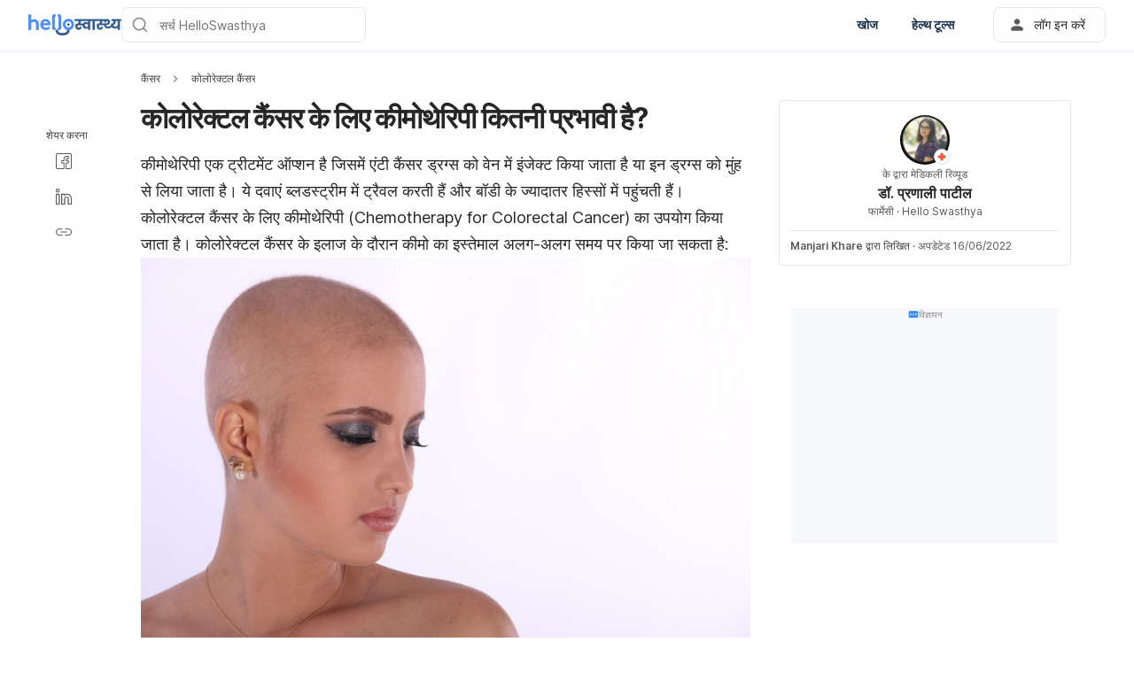

--- FILE ---
content_type: text/html; charset=utf-8
request_url: https://helloswasthya.com/cancer/colorectal-cancer/chemotherapy-for-colorectal-cancer/
body_size: 57122
content:
<!DOCTYPE html><html lang="hi-IN" data-critters-container><head><script id="gpt-init" async>window.googletag = window.googletag || { cmd: [] };
              googletag.cmd.push(function () {
                googletag.pubads().collapseEmptyDivs(true);
                googletag.pubads().enableSingleRequest();
                

                googletag.pubads().enableLazyLoad({
                  fetchMarginPercent: 300,
                  renderMarginPercent: 30,
                  mobileScaling: 2.0,
                });
                googletag.enableServices();
                if (window.location.hostname.startsWith('demo.')) {
                  googletag.pubads().setTargeting("demo",["yes"]);
                }
                if (window.location.pathname.startsWith('/preview/')) {
                  googletag.pubads().setTargeting("preview",["yes"]);
                }
              });
              </script><meta charset="UTF-8"><meta name="viewport" content="width=device-width,initial-scale=1,maximum-scale=1,user-scalable=no,viewport-fit=cover"><meta name="google" content="notranslate"><meta property="fb:app_id" content="653713035016537"><meta name="theme-color" content="#2c87f3"><link rel="alternate" href="https://helloswasthya.com/cancer/colorectal-cancer/chemotherapy-for-colorectal-cancer/"><meta name="ahrefs-site-verification" content="46e7521a2b89a1013149c4685bbe02a1d36a4732fef98655142b829bc87cba4d"><link rel="shortcut icon" href="/by-locales/vi-VN/favicon.ico"><link rel="icon" href="/by-locales/vi-VN/icon-32x32.png" sizes="32x32"><link rel="icon" href="/by-locales/vi-VN/icon-192x192.png" sizes="192x192"><link rel="apple-touch-icon-precomposed" href="/by-locales/vi-VN/icon-180x180.png"><link rel="apple-touch-icon" href="/by-locales/vi-VN/icon-180x180.png"><meta name="msapplication-TileImage" content="/by-locales/vi-VN/icon-270x270.png"><meta name="description" content="कोलोरेक्टल कैंसर के लिए कीमोथेरिपी (Chemotherapy for Colorectal Cancer) मरीज की स्थिति के अनुसार दो से तीन प्रकार से दी जाती है। जिसमें कैंसर की स्टेज और लोकेशन महत्वपूर्ण होती है।"><meta name="robots" content="index, follow, max-snippet:-1, max-image-preview:large, max-video-preview:-1"><meta name="googlebot-news" content="index, follow"><link rel="canonical" href="https://helloswasthya.com/cancer/colorectal-cancer/chemotherapy-for-colorectal-cancer/"><meta property="og:locale" content="hi_IN"><meta property="og:type" content="article"><meta property="og:title" content="कोलोरेक्टल कैंसर के लिए कीमोथेरिपी (Chemotherapy for Colorectal Cancer) के बारे में जानें - हैलो स्वास्थ्य"><meta property="og:description" content="कोलोरेक्टल कैंसर के लिए कीमोथेरिपी (Chemotherapy for Colorectal Cancer) मरीज की स्थिति के अनुसार दो से तीन प्रकार से दी जाती है। जिसमें कैंसर की स्टेज और लोकेशन महत्वपूर्ण होती है।"><meta property="og:url" content="https://helloswasthya.com/cancer/colorectal-cancer/chemotherapy-for-colorectal-cancer/"><meta property="og:site_name" content="हैलो स्वास्थ्य"><meta property="article:published_time" content="2022-06-16T14:34:19+00:00"><meta property="og:image" content="https://cdn.helloswasthya.com/wp-content/uploads/2022/06/590580e8-कोलोरेक्टल-कैंसर-के-लिए-कीमोथेरिपी-chemotherapy-for-colorectal-cancer-1024x400.jpg?wm=1"><meta property="og:image:width" content="1024"><meta property="og:image:height" content="400"><meta name="twitter:card" content="summary"><meta name="twitter:image" content="https://cdn.helloswasthya.com/wp-content/uploads/2022/06/590580e8-कोलोरेक्टल-कैंसर-के-लिए-कीमोथेरिपी-chemotherapy-for-colorectal-cancer.jpg?wm=1"><script type="application/ld+json" class="yoast-schema-graph">{"@context":"https://schema.org","@graph":[{"@type":"Organization","@id":"https://helloswasthya.com/#organization","name":"\u0939\u0948\u0932\u094b \u0938\u094d\u0935\u093e\u0938\u094d\u0925\u094d\u092f","url":"https://helloswasthya.com/","sameAs":["https://www.facebook.com/HelloSwasthya/","https://www.instagram.com/hello_swasthya/","https://www.linkedin.com/company/hello-health-group/"],"knowsAbout":"Health","areaServed":{"@type":"Country","name":"India"},"parentOrganization":{"@type":"Organization","name":"Hello Health Group","url":"https://hellohealthgroup.com/","sameAs":["https://www.wikidata.org/wiki/Q113858405","https://id.wikipedia.org/wiki/Hello_health_group","https://ms.wikipedia.org/wiki/Hello_Health_Group","https://zh.wikipedia.org/wiki/Hello_health_group","https://tl.wikipedia.org/wiki/Hello_Health_Group","https://www.linkedin.com/company/hello-health-group/","https://www.glassdoor.com/Overview/Working-at-Hello-Health-Group-EI_IE1617422.11,29.htm","https://www.google.com/search?kgmid=/g/11g9n45lr5","https://www.crunchbase.com/organization/hello-health-group","https://www.bloomberg.com/profile/company/1415958D%3ASP"]},"correctionsPolicy":"https://helloswasthya.com/static/privacy-policy/","publishingPrinciples":"https://helloswasthya.com/static/privacy-policy/","potentialAction":[{"@type":"SearchAction","target":"https://helloswasthya.com/search/?s={search_term_string}","query-input":"required name=search_term_string"}],"logo":{"@type":"ImageObject","@id":"https://helloswasthya.com/#logo","url":"https://hhg-common.helloswasthya.com/common/logo/helloswasthya.png","caption":"\u0939\u0948\u0932\u094b \u0938\u094d\u0935\u093e\u0938\u094d\u0925\u094d\u092f Logo"},"image":{"@id":"https://helloswasthya.com#logo"}},{"@type":"WebSite","@id":"https://helloswasthya.com/#website","url":"https://helloswasthya.com/","name":"\u0939\u0948\u0932\u094b \u0938\u094d\u0935\u093e\u0938\u094d\u0925\u094d\u092f","inLanguage":"in","description":"\u0939\u0948\u0932\u094b \u0938\u094d\u0935\u093e\u0938\u094d\u0925\u094d\u092f \u092a\u0930 \u092e\u093f\u0932\u0947\u0917\u0940 \u0938\u092c\u0938\u0947 \u092d\u0930\u094b\u0938\u0947\u092e\u0902\u0926 \u0921\u093e\u0907\u091f \u091f\u093f\u092a\u094d\u0938, \u092b\u093f\u091f\u0928\u0947\u0938 \u091f\u093f\u092a\u094d\u0938, \u0926\u0935\u093e\u0908 \u0915\u0940 \u091c\u093e\u0928\u0915\u093e\u0930\u0940, \u092c\u093f\u092e\u093e\u0930\u0940 \u0915\u0940 \u091c\u093e\u0928\u0915\u093e\u0930\u0940, \u092a\u094d\u0930\u0947\u0917\u0928\u0947\u0902\u0938\u0940 \u0914\u0930 \u092a\u0947\u0930\u0947\u0902\u091f\u093f\u0902\u0917 \u091f\u093f\u092a\u094d\u0938","about":"Health","publisher":{"@id":"https://helloswasthya.com/#organization"}},{"@type":"MedicalWebPage","isPartOf":{"@id":"https://helloswasthya.com/#website"},"@id":"https://helloswasthya.com/cancer/colorectal-cancer/chemotherapy-for-colorectal-cancer/#MedicalWebPage","url":"https://helloswasthya.com/cancer/colorectal-cancer/chemotherapy-for-colorectal-cancer/","about":"\u0915\u094b\u0932\u094b\u0930\u0947\u0915\u094d\u091f\u0932 \u0915\u0948\u0902\u0938\u0930","inLanguage":null,"name":"\u0915\u094b\u0932\u094b\u0930\u0947\u0915\u094d\u091f\u0932 \u0915\u0948\u0902\u0938\u0930 \u0915\u0947 \u0932\u093f\u090f \u0915\u0940\u092e\u094b\u0925\u0947\u0930\u093f\u092a\u0940 \u0915\u093f\u0924\u0928\u0940 \u092a\u094d\u0930\u092d\u093e\u0935\u0940 \u0939\u0948?","description":["\u0915\u094b\u0932\u094b\u0930\u0947\u0915\u094d\u091f\u0932 \u0915\u0948\u0902\u0938\u0930 \u0915\u0947 \u0932\u093f\u090f \u0915\u0940\u092e\u094b\u0925\u0947\u0930\u093f\u092a\u0940 (Chemotherapy for Colorectal Cancer) \u092e\u0930\u0940\u091c \u0915\u0940 \u0938\u094d\u0925\u093f\u0924\u093f \u0915\u0947 \u0905\u0928\u0941\u0938\u093e\u0930 \u0926\u094b \u0938\u0947 \u0924\u0940\u0928 \u092a\u094d\u0930\u0915\u093e\u0930 \u0938\u0947 \u0926\u0940 \u091c\u093e\u0924\u0940 \u0939\u0948\u0964 \u091c\u093f\u0938\u092e\u0947\u0902 \u0915\u0948\u0902\u0938\u0930 \u0915\u0940 \u0938\u094d\u091f\u0947\u091c \u0914\u0930 \u0932\u094b\u0915\u0947\u0936\u0928 \u092e\u0939\u0924\u094d\u0935\u092a\u0942\u0930\u094d\u0923 \u0939\u094b\u0924\u0940 \u0939\u0948\u0964"],"datePublished":"2022-06-16 20:04:19","dateModified":"2022-06-16 20:04:19","author":[{"@type":"Person","name":"Manjari Khare","image":"https://cdn.helloswasthya.com/wp-content/uploads/2019/08/IMG_20190808_174812-768x1024.jpg","url":"https://helloswasthya.com/author/manjari/"}],"reviewedBy":{"@type":"Person","name":"\u0921\u0949. \u092a\u094d\u0930\u0923\u093e\u0932\u0940 \u092a\u093e\u091f\u0940\u0932","image":"https://cdn.helloswasthya.com/wp-content/uploads/2021/07/aeb85b0a-img-20210707-wa0024.jpg","url":"https://helloswasthya.com/expert/dr-pranali-patil/","knowsAbout":{"@type":"MedicalCondition","name":[true,true]},"WorksFor":{"@type":"Organization","name":true}},"lastReviewed":"2022-06-16 20:04:19","citation":[],"relatedLink":["https://helloswasthya.com/cancer/colorectal-cancer/stage1-colorectal-cancer/","https://helloswasthya.com/cancer/colorectal-cancer/colorectal-cancer/"],"potentialAction":[{"@type":"ReadAction","target":["https://helloswasthya.com/"]}],"publisher":{"@id":"https://helloswasthya.com/#organization"},"publishingPrinciples":"https://helloswasthya.com/static/privacy-policy/","isAccessibleForFree":"True"},{"@type":"BreadcrumbList","@id":"https://helloswasthya.com/cancer/colorectal-cancer/chemotherapy-for-colorectal-cancer/#breadcrumb","itemListElement":[{"@type":"ListItem","position":1,"item":{"@type":"WebPage","@id":"https://helloswasthya.com/cancer/","url":"https://helloswasthya.com/cancer/","name":"\u0915\u0948\u0902\u0938\u0930"}},{"@type":"ListItem","position":2,"item":{"@type":"WebPage","@id":"https://helloswasthya.com/cancer/colorectal-cancer/","url":"https://helloswasthya.com/cancer/colorectal-cancer/","name":"\u0915\u094b\u0932\u094b\u0930\u0947\u0915\u094d\u091f\u0932 \u0915\u0948\u0902\u0938\u0930"}},{"@type":"ListItem","position":3,"item":{"@type":"WebPage","@id":"https://helloswasthya.com/cancer/colorectal-cancer/chemotherapy-for-colorectal-cancer/","url":"https://helloswasthya.com/cancer/colorectal-cancer/chemotherapy-for-colorectal-cancer/","name":"\u0915\u094b\u0932\u094b\u0930\u0947\u0915\u094d\u091f\u0932 \u0915\u0948\u0902\u0938\u0930 \u0915\u0947 \u0932\u093f\u090f \u0915\u0940\u092e\u094b\u0925\u0947\u0930\u093f\u092a\u0940 \u0915\u093f\u0924\u0928\u0940 \u092a\u094d\u0930\u092d\u093e\u0935\u0940 \u0939\u0948?"}}],"image":"https://cdn.helloswasthya.com/wp-content/uploads/2022/06/590580e8-\u0915\u094b\u0932\u094b\u0930\u0947\u0915\u094d\u091f\u0932-\u0915\u0948\u0902\u0938\u0930-\u0915\u0947-\u0932\u093f\u090f-\u0915\u0940\u092e\u094b\u0925\u0947\u0930\u093f\u092a\u0940-chemotherapy-for-colorectal-cancer.jpg"}]}</script><meta name="page_type" content="Content Details"><meta name="page_platform" content="WEB"><meta name="page_language" content="IN"><meta name="content_type" content="Post"><meta name="content_id" content="315503"><meta name="content_title" content="कोलोरेक्टल कैंसर के लिए कीमोथेरिपी कितनी प्रभावी है?"><meta name="content_author" content><meta name="content_reviewer" content><meta name="content_date_published" content="20220616"><meta name="content_tags" content="Chemotherapy for Colorectal Cancer, colorectal cancer, Colorectal Cancer and chemotherapy, colorectal cancer treatment, कोलोरेक्टल कैंसर, कोलोरेक्टल कैंसर का इलाज, कोलोरेक्टल कैंसर के लिए कीमोथेरिपी, कोलोरेक्टल कैंसर ट्रीटमेंट"><meta name="content_category_1" content="कैंसर"><meta name="content_category_en_1" content="Cancer"><meta name="content_category_2" content="कोलोरेक्टल कैंसर"><meta name="content_category_en_2" content="Colorectal Cancer"><title>कोलोरेक्टल कैंसर के लिए कीमोथेरिपी (Chemotherapy for Colorectal Cancer) के बारे में जानें - हैलो स्वास्थ्य</title><meta name="next-head-count" content="46"><link rel="preload" href="/fonts/inter/UcC73FwrK3iLTeHuS_fvQtMwCp50KnMa2JL7W0Q5n-wU.woff2" as="font" type="font/woff2" crossorigin="anonymous"><link rel="preload" href="/fonts/inter/UcC73FwrK3iLTeHuS_fvQtMwCp50KnMa0ZL7W0Q5n-wU.woff2" as="font" type="font/woff2" crossorigin="anonymous"><link rel="preload" href="/fonts/inter/UcC73FwrK3iLTeHuS_fvQtMwCp50KnMa2ZL7W0Q5n-wU.woff2" as="font" type="font/woff2" crossorigin="anonymous"><link rel="preload" href="/fonts/inter/UcC73FwrK3iLTeHuS_fvQtMwCp50KnMa1pL7W0Q5n-wU.woff2" as="font" type="font/woff2" crossorigin="anonymous"><link rel="preload" href="/fonts/inter/UcC73FwrK3iLTeHuS_fvQtMwCp50KnMa2pL7W0Q5n-wU.woff2" as="font" type="font/woff2" crossorigin="anonymous"><link rel="preload" href="/fonts/inter/UcC73FwrK3iLTeHuS_fvQtMwCp50KnMa25L7W0Q5n-wU.woff2" as="font" type="font/woff2" crossorigin="anonymous"><link rel="preload" href="/fonts/inter/UcC73FwrK3iLTeHuS_fvQtMwCp50KnMa1ZL7W0Q5nw.woff2" as="font" type="font/woff2" crossorigin="anonymous"><style>/* cyrillic-ext */
@font-face {
  font-display: swap;
  font-family: 'Inter';
  font-style: normal;
  font-weight: 400 800;
  src: url(/fonts/inter/UcC73FwrK3iLTeHuS_fvQtMwCp50KnMa2JL7W0Q5n-wU.woff2)
    format('woff2');
  unicode-range: U+0460-052F, U+1C80-1C88, U+20B4, U+2DE0-2DFF, U+A640-A69F,
    U+FE2E-FE2F;
}
/* cyrillic */
@font-face {
  font-display: swap;
  font-family: 'Inter';
  font-style: normal;
  font-weight: 400 800;
  src: url(/fonts/inter/UcC73FwrK3iLTeHuS_fvQtMwCp50KnMa0ZL7W0Q5n-wU.woff2)
    format('woff2');
  unicode-range: U+0301, U+0400-045F, U+0490-0491, U+04B0-04B1, U+2116;
}
/* greek-ext */
@font-face {
  font-display: swap;
  font-family: 'Inter';
  font-style: normal;
  font-weight: 400 800;
  src: url(/fonts/inter/UcC73FwrK3iLTeHuS_fvQtMwCp50KnMa2ZL7W0Q5n-wU.woff2)
    format('woff2');
  unicode-range: U+1F00-1FFF;
}
/* greek */
@font-face {
  font-display: swap;
  font-family: 'Inter';
  font-style: normal;
  font-weight: 400 800;
  src: url(/fonts/inter/UcC73FwrK3iLTeHuS_fvQtMwCp50KnMa1pL7W0Q5n-wU.woff2)
    format('woff2');
  unicode-range: U+0370-0377, U+037A-037F, U+0384-038A, U+038C, U+038E-03A1,
    U+03A3-03FF;
}
/* vietnamese */
@font-face {
  font-display: swap;
  font-family: 'Inter';
  font-style: normal;
  font-weight: 400 800;
  src: url(/fonts/inter/UcC73FwrK3iLTeHuS_fvQtMwCp50KnMa2pL7W0Q5n-wU.woff2)
    format('woff2');
  unicode-range: U+0102-0103, U+0110-0111, U+0128-0129, U+0168-0169, U+01A0-01A1,
    U+01AF-01B0, U+0300-0301, U+0303-0304, U+0308-0309, U+0323, U+0329,
    U+1EA0-1EF9, U+20AB;
}
/* latin-ext */
@font-face {
  font-display: swap;
  font-family: 'Inter';
  font-style: normal;
  font-weight: 400 800;
  src: url(/fonts/inter/UcC73FwrK3iLTeHuS_fvQtMwCp50KnMa25L7W0Q5n-wU.woff2)
    format('woff2');
  unicode-range: U+0100-02AF, U+0304, U+0308, U+0329, U+1E00-1E9F, U+1EF2-1EFF,
    U+2020, U+20A0-20AB, U+20AD-20C0, U+2113, U+2C60-2C7F, U+A720-A7FF;
}
/* latin */
@font-face {
  font-display: swap;
  font-family: 'Inter';
  font-style: normal;
  font-weight: 400 800;
  src: url(/fonts/inter/UcC73FwrK3iLTeHuS_fvQtMwCp50KnMa1ZL7W0Q5nw.woff2)
    format('woff2');
  unicode-range: U+0000-00FF, U+0131, U+0152-0153, U+02BB-02BC, U+02C6, U+02DA,
    U+02DC, U+0304, U+0308, U+0329, U+2000-206F, U+2074, U+20AC, U+2122, U+2191,
    U+2193, U+2212, U+2215, U+FEFF, U+FFFD;
}
</style><script async id="datalayer-init">
            window.dataLayer = window.dataLayer || [];
          </script><link data-next-font rel="preconnect" href="/" crossorigin="anonymous"><script defer nomodule src="/_next/static/chunks/polyfills-c67a75d1b6f99dc8.js"></script><script defer src="/_next/static/chunks/1282.40521db655743759.js"></script><script defer src="/_next/static/chunks/3602.96d5e8d27f89c34b.js"></script><script defer src="/_next/static/chunks/6917.93f1b290a0b2af67.js"></script><script defer src="/_next/static/chunks/2405.2a29a886c30ea4d4.js"></script><script src="/_next/static/chunks/webpack-a3a3f8a7e0b5ec0a.js" defer></script><script src="/_next/static/chunks/framework-a6f1de401a5244ac.js" defer></script><script src="/_next/static/chunks/vendors-c0d76f48-54f27ca81de0fc66.js" defer></script><script src="/_next/static/chunks/vendors-48602b8a-32ef1cc67720fbbe.js" defer></script><script src="/_next/static/chunks/vendors-aacc2dbb-9ca71a7ceb5c9539.js" defer></script><script src="/_next/static/chunks/vendors-ad6a2f20-1fa4303ac508e1f4.js" defer></script><script src="/_next/static/chunks/vendors-5b3ef789-e573afea2dd673ad.js" defer></script><script src="/_next/static/chunks/vendors-1d54e4e8-2311f333df9b2316.js" defer></script><script src="/_next/static/chunks/vendors-5e9c9cbb-787aa6f7716ca997.js" defer></script><script src="/_next/static/chunks/vendors-dd5570a9-01aef14901a8caab.js" defer></script><script src="/_next/static/chunks/vendors-baa937d0-6202164fba4fa396.js" defer></script><script src="/_next/static/chunks/vendors-2c5a8e32-cfbd70243ca2575a.js" defer></script><script src="/_next/static/chunks/vendors-44c2a49e-63943c17b67d9413.js" defer></script><script src="/_next/static/chunks/vendors-dfc0d3ba-c895fcc5775582fb.js" defer></script><script src="/_next/static/chunks/vendors-37a93c5f-23f5bcec0ab15790.js" defer></script><script src="/_next/static/chunks/vendors-e1bed6ae-d75c6ba0212e720e.js" defer></script><script src="/_next/static/chunks/vendors-4bea51ea-de92d7b23e3309fc.js" defer></script><script src="/_next/static/chunks/vendors-b49fab05-e86ed96ee0334ab6.js" defer></script><script src="/_next/static/chunks/vendors-082b8904-731918f3e3a1c951.js" defer></script><script src="/_next/static/chunks/vendors-03b24f58-a671fbe67e8900ef.js" defer></script><script src="/_next/static/chunks/vendors-439fc039-bc3818eb492de13e.js" defer></script><script src="/_next/static/chunks/vendors-0bc5b059-713bdb70821539d4.js" defer></script><script src="/_next/static/chunks/vendors-2ce5ad9b-d2f612175fe5dff5.js" defer></script><script src="/_next/static/chunks/vendors-d91c2bd6-fdb81fffe99710f3.js" defer></script><script src="/_next/static/chunks/vendors-2898f16f-af256e4722c7ebff.js" defer></script><script src="/_next/static/chunks/vendors-89d5c698-b7dc5a741e982c06.js" defer></script><script src="/_next/static/chunks/vendors-a0de3438-e4bc5697d813ac9a.js" defer></script><script src="/_next/static/chunks/vendors-cca472bf-616793a257239a69.js" defer></script><script src="/_next/static/chunks/vendors-ee9cb9ef-2a5f2be6272546bf.js" defer></script><script src="/_next/static/chunks/vendors-2ae1881e-0dc9d24052d59940.js" defer></script><script src="/_next/static/chunks/vendors-a5a4cb45-0aad3ebe701891da.js" defer></script><script src="/_next/static/chunks/vendors-5c841445-813ea0bfa254c2ad.js" defer></script><script src="/_next/static/chunks/vendors-940fd0e2-88462d3f216f9f3f.js" defer></script><script src="/_next/static/chunks/vendors-3ca10e37-6d8a2743097b8072.js" defer></script><script src="/_next/static/chunks/vendors-d031d8a3-1ea4998e87a2e068.js" defer></script><script src="/_next/static/chunks/vendors-e9e18ac4-a10cbd8842a2be08.js" defer></script><script src="/_next/static/chunks/vendors-034d6e40-83959246ae9408c2.js" defer></script><script src="/_next/static/chunks/vendors-164ccfd2-032a9b1ed88e5029.js" defer></script><script src="/_next/static/chunks/vendors-07b7af68-2b97ca7244fe8d9a.js" defer></script><script src="/_next/static/chunks/vendors-14695f54-63486789d156963d.js" defer></script><script src="/_next/static/chunks/vendors-e1c012df-7affd7796196631c.js" defer></script><script src="/_next/static/chunks/vendors-2f6dde1d-b77efa5e4bc03d2e.js" defer></script><script src="/_next/static/chunks/vendors-a238e546-e579fcef8a4e64d7.js" defer></script><script src="/_next/static/chunks/vendors-bf6e8d65-3e5fc52977b52743.js" defer></script><script src="/_next/static/chunks/vendors-eb2fbf4c-a16ea7ecbcda103a.js" defer></script><script src="/_next/static/chunks/main-61b5835bd90ef69f.js" defer></script><script src="/_next/static/chunks/hhg-components-266398ab-4d545626646c7248.js" defer></script><script src="/_next/static/chunks/hhg-components-e080981b-d75c7a5a68e75335.js" defer></script><script src="/_next/static/chunks/hhg-components-c47ec226-08035b37e0baa3af.js" defer></script><script src="/_next/static/chunks/hhg-components-fc594e63-42939e3550169d06.js" defer></script><script src="/_next/static/chunks/hhg-components-07c5be5d-7e65056c694b98f4.js" defer></script><script src="/_next/static/chunks/hhg-components-ac1df2c7-ea61dd521a3a8253.js" defer></script><script src="/_next/static/chunks/hhg-components-323c89e6-05810feb9a47db31.js" defer></script><script src="/_next/static/chunks/hhg-components-a1763503-b8baeb5c086f58dd.js" defer></script><script src="/_next/static/chunks/hhg-components-b225eb50-213046f8ea2f0348.js" defer></script><script src="/_next/static/chunks/hhg-components-9ac107ec-028f38dd23a781b7.js" defer></script><script src="/_next/static/chunks/hhg-components-b6aa9cfc-88e786b9cc794762.js" defer></script><script src="/_next/static/chunks/hhg-components-e3fe55a5-03e723cfda5acc93.js" defer></script><script src="/_next/static/chunks/hhg-components-4952370b-70aca2126dde3344.js" defer></script><script src="/_next/static/chunks/hhg-components-a353cf26-dd1c616d6bcc7ff6.js" defer></script><script src="/_next/static/chunks/hhg-components-04ca34a4-270855cabd18d657.js" defer></script><script src="/_next/static/chunks/hhg-components-f4d06ea7-652eab2c9ca237d8.js" defer></script><script src="/_next/static/chunks/hhg-components-8446e79e-4ac6c0ca6253a8b8.js" defer></script><script src="/_next/static/chunks/hhg-components-d9d22bcc-3b880cb7113cfef5.js" defer></script><script src="/_next/static/chunks/hhg-components-eeeae1bc-c1052951f244017e.js" defer></script><script src="/_next/static/chunks/hhg-components-c7efa8f8-00b574d8285f5453.js" defer></script><script src="/_next/static/chunks/hhg-components-eab36aae-10360290af5815cd.js" defer></script><script src="/_next/static/chunks/hhg-components-fde25581-04dbe88d449049cf.js" defer></script><script src="/_next/static/chunks/hhg-components-3374e9cf-51ecd6ba061c7bf9.js" defer></script><script src="/_next/static/chunks/hhg-components-e31fef9b-0f468625eb5bebd9.js" defer></script><script src="/_next/static/chunks/hhg-components-28288862-eed0c1d2c768594c.js" defer></script><script src="/_next/static/chunks/hhg-components-e6f2ddb2-39ff5fab21488eb3.js" defer></script><script src="/_next/static/chunks/hhg-components-ea8fa31b-01554809c2d40e8f.js" defer></script><script src="/_next/static/chunks/hhg-components-24e1c406-1ad51c81c4a44b7d.js" defer></script><script src="/_next/static/chunks/hhg-components-7ed626c5-34d66cd83c4ccc8c.js" defer></script><script src="/_next/static/chunks/components-3a7c77df-275b2a0196f52246.js" defer></script><script src="/_next/static/chunks/components-0060fdb9-f6c929ecac141d4a.js" defer></script><script src="/_next/static/chunks/components-c6e75de3-4f0323f812aaf92d.js" defer></script><script src="/_next/static/chunks/components-a91267cf-0af72d484a266fe3.js" defer></script><script src="/_next/static/chunks/components-54f5fdc2-e5a08e9d0a2c846e.js" defer></script><script src="/_next/static/chunks/components-c3cb104c-dffda54a9e1832d7.js" defer></script><script src="/_next/static/chunks/components-67535920-035c249a4d60373b.js" defer></script><script src="/_next/static/chunks/components-a718b64f-2c8d22e3385f273b.js" defer></script><script src="/_next/static/chunks/components-8d301417-6f79bf1f0082d5ca.js" defer></script><script src="/_next/static/chunks/components-a3232620-5ec97641004347b7.js" defer></script><script src="/_next/static/chunks/components-58d5cd2d-3a3f45f27c5b70df.js" defer></script><script src="/_next/static/chunks/components-84b5b8e1-75c4987c6dbe20ae.js" defer></script><script src="/_next/static/chunks/components-1366e053-da11b97e7916bc0f.js" defer></script><script src="/_next/static/chunks/components-293bbe25-6525442d8932899d.js" defer></script><script src="/_next/static/chunks/components-daa4dc9e-ce980f70524dde90.js" defer></script><script src="/_next/static/chunks/components-4efcbd34-bcff328bcf508893.js" defer></script><script src="/_next/static/chunks/components-038ad3f6-1ae416b04ed12973.js" defer></script><script src="/_next/static/chunks/components-6dce9d20-858fd083bbb3c486.js" defer></script><script src="/_next/static/chunks/components-dc80833f-0a8afbee6bde722d.js" defer></script><script src="/_next/static/chunks/components-054708ed-ce6ca93b9f8de204.js" defer></script><script src="/_next/static/chunks/components-06925fe4-0e6947ef44b26d38.js" defer></script><script src="/_next/static/chunks/components-73001702-24940470c0d0109f.js" defer></script><script src="/_next/static/chunks/components-98c474eb-4188b5f631a9b3f3.js" defer></script><script src="/_next/static/chunks/components-62c788a9-6cfda56532280295.js" defer></script><script src="/_next/static/chunks/components-46b79747-a0fbee4c07a43f94.js" defer></script><script src="/_next/static/chunks/components-68d5df99-5b1ac715073e4c5d.js" defer></script><script src="/_next/static/chunks/components-920eb114-b2915fee00274c8a.js" defer></script><script src="/_next/static/chunks/components-5ab8315f-9a78e1e3937fe4a5.js" defer></script><script src="/_next/static/chunks/components-aeeb4b44-a48358d48f16dcd6.js" defer></script><script src="/_next/static/chunks/components-b895f1ee-89cdfcc4257a67e5.js" defer></script><script src="/_next/static/chunks/components-b6582868-aca09ebf277db27a.js" defer></script><script src="/_next/static/chunks/components-d3e4c352-b2d1ec703e12a37f.js" defer></script><script src="/_next/static/chunks/components-523d6267-d60bcca744fe9597.js" defer></script><script src="/_next/static/chunks/components-f7f8b859-396af48381868054.js" defer></script><script src="/_next/static/chunks/components-1d57a10e-2d8efc5fe6f0a468.js" defer></script><script src="/_next/static/chunks/components-2434bd1e-cd4b30ae2cdec225.js" defer></script><script src="/_next/static/chunks/components-5dde3e4a-bff60db2da4606f9.js" defer></script><script src="/_next/static/chunks/components-e0d465da-6cf782e198d716ca.js" defer></script><script src="/_next/static/chunks/components-34fcdac7-f6ed21d5e288396e.js" defer></script><script src="/_next/static/chunks/components-68006247-3f749b26f88a8c7d.js" defer></script><script src="/_next/static/chunks/components-2e9db3a2-1657329ee0beb82f.js" defer></script><script src="/_next/static/chunks/components-330b6fd5-f068a610b1d467cd.js" defer></script><script src="/_next/static/chunks/components-2758ab9a-d9765247c5beea60.js" defer></script><script src="/_next/static/chunks/components-14391133-8ba885065c6769fe.js" defer></script><script src="/_next/static/chunks/components-ddbeb46d-a54e00f05bb97546.js" defer></script><script src="/_next/static/chunks/components-db30274e-b981e6be757356e7.js" defer></script><script src="/_next/static/chunks/components-29f28d08-0b8043de638170f7.js" defer></script><script src="/_next/static/chunks/components-c660a6dd-bef96dc6c5974c7a.js" defer></script><script src="/_next/static/chunks/components-0946cafe-522c3cf1a1aa9314.js" defer></script><script src="/_next/static/chunks/components-a228705b-cee8c1b87beca92a.js" defer></script><script src="/_next/static/chunks/components-8dfe72d8-ee32e268c8f741c9.js" defer></script><script src="/_next/static/chunks/components-8b9eb997-bd20dce81c50ec19.js" defer></script><script src="/_next/static/chunks/components-a282615c-781924f3b4923964.js" defer></script><script src="/_next/static/chunks/components-54ff51ee-1fcae244f599f571.js" defer></script><script src="/_next/static/chunks/utils-d24ec4f1-fb43259395c1f4d9.js" defer></script><script src="/_next/static/chunks/utils-906c0a89-6ab623032a447721.js" defer></script><script src="/_next/static/chunks/pages/_app-fc14eccc7a8ae1b7.js" defer></script><script src="/_next/static/chunks/mantine-195be7d0-c340a72a7db61558.js" defer></script><script src="/_next/static/chunks/mantine-1f93acc0-3265893bfcc0661f.js" defer></script><script src="/_next/static/chunks/mantine-00c673c4-a5c921d9132db586.js" defer></script><script src="/_next/static/chunks/mantine-671fcf82-7ddbbf36e5cdfdfe.js" defer></script><script src="/_next/static/chunks/mantine-26d210d4-5ccd7039bdc44ee3.js" defer></script><script src="/_next/static/chunks/mantine-dd88c038-9838dcf6ff2f7d7c.js" defer></script><script src="/_next/static/chunks/admapping-f0a850e17c4c001c.js" defer></script><script src="/_next/static/chunks/pages/%5B...slug%5D-2690a46e763bed35.js" defer></script><script src="/_next/static/VIWbhClmbPA20JWtFCCsV/_buildManifest.js" defer></script><script src="/_next/static/VIWbhClmbPA20JWtFCCsV/_ssgManifest.js" defer></script><style>.mb-4{margin-bottom:1rem}.ml-auto{margin-left:auto}.flex{display:flex}.min-w-0{min-width:0}.items-center{align-items:center}.gap-2{gap:.5rem}.pb-2{padding-bottom:.5rem}.pr-4{padding-right:1rem}@media not all and (min-width:768px){.max-md\:pt-1{padding-top:.25rem}}@media (min-width:768px){.md\:pt-4{padding-top:1rem}}</style><link rel="stylesheet" href="/_next/static/css/c39783ecc9440f90.css" data-n-g media="print" onload="this.media='all'"><noscript><link rel="stylesheet" href="/_next/static/css/c39783ecc9440f90.css"></noscript><link rel="stylesheet" href="/_next/static/css/1a014813d9acd6b3.css" media="print" onload="this.media='all'"><noscript><link rel="stylesheet" href="/_next/static/css/1a014813d9acd6b3.css"></noscript><noscript data-n-css></noscript><style>._2ugC2Ll .card-author>.row{align-items:flex-start;flex-direction:column;gap:8px}._2ugC2Ll .feature-tabs{margin-bottom:24px;width:100%}._8IDDHjn{color:#595959;font-size:16px;font-weight:400;line-height:24px}.CCwRHCd,._8IDDHjn{margin-top:24px}@media (max-width:767px){.CCwRHCd{margin-top:16px}}.RF63WXG{color:#262626;font-size:16px;font-weight:400;line-height:24px;margin-top:24px}@media (max-width:767px){.RF63WXG{margin-top:16px}}.PIaeC0v{background:#e3f2ff;border-radius:8px;padding:8px}._0NhMo6T{padding-top:12px}._0NhMo6T .post-card{border-bottom:1px solid #e4e8ec}._0NhMo6T .post-card:last-child{border-bottom:0}.nrZtZ-u{border-bottom:1px solid #e4e8ec}.nrZtZ-u .faq-item{align-items:center;cursor:pointer;display:flex;gap:8px;justify-content:space-between;padding:12px 0}.nrZtZ-u .faq-answer{line-height:24px;padding-bottom:12px}@media (max-width:767px){.nrZtZ-u .faq-answer{font-size:14px;line-height:22px}}.nrZtZ-u .faq-question{color:#262626;font-size:16px;font-weight:400;line-height:24px}@media (max-width:767px){.nrZtZ-u .faq-question{font-size:14px;line-height:22px}}.CHw-fZZ{align-items:center;background:#e0f8ee;border-left:4px solid #00b16a;box-sizing:border-box;display:flex;justify-content:space-between;overflow:auto;padding:12px 16px;width:100%}.CHw-fZZ[data-alert-type=danger]{background:#fae9e8;border-left-color:#ff5331}.CHw-fZZ[data-alert-type=warning]{background:#fff8e2;border-left-color:#fe921d}._03U6VRS .icon-title{align-items:center;display:flex}._03U6VRS img,._03U6VRS svg{margin-right:8px}.EO828Vv{cursor:pointer}._2iQs0sk{margin-left:auto;margin-right:auto;max-width:328px}.Ia6IojY{border:1px solid #d9d9d9;border-radius:4px;box-shadow:0 0 5px #e3f2ff;box-sizing:border-box;font-family:inherit;font-size:1rem;line-height:1.5;margin:0;min-width:48px;padding:11px 16px;text-align:center;transition:all .3s ease;width:100%}.Ia6IojY::-moz-placeholder{color:#8c8c8c}.Ia6IojY::placeholder{color:#8c8c8c}.Ia6IojY:focus{border-color:#45a4ff;outline:none}.Ia6IojY.isError{border-color:#f44d2c}.Ia6IojY.yJs9MaD{border-color:#bf331b}.Ia6IojY::-webkit-inner-spin-button{-webkit-appearance:none;appearance:none}.pfaLGRK{height:calc(var(--height)*1px);width:calc(var(--width)*1px)}.pfaLGRK img,.pfaLGRK svg{display:block;height:100%;width:100%}.pfaLGRK img{-o-object-fit:contain;object-fit:contain}.i-9Ibox{display:flex}.i-9Ibox .PhoneInputCountry{align-items:center;background-color:#f2f2f2;border:1px solid #d9d9d9;border-radius:6px 0 0 6px;box-sizing:border-box;display:flex;justify-content:space-between;min-width:20px;padding:0 16px;position:relative}.i-9Ibox .PhoneInputCountrySelect{-moz-appearance:none;-webkit-appearance:none;appearance:none;box-sizing:border-box;cursor:pointer;inset:0;opacity:0;position:absolute;z-index:0}.i-9Ibox .PhoneInputCountryIcon{align-items:center;background:none;border:none;box-shadow:none;display:flex;height:unset;line-height:1.5;width:unset}.i-9Ibox .PhoneInputCountryIconImg{border-radius:2px;height:16px!important;width:24px!important}.i-9Ibox .PhoneInputCountryIconCallingCode{display:inline-block;margin-left:4px}.i-9Ibox .PhoneInputArrowContainer{color:#8c8c8c;font-size:16px;line-height:1;margin-left:4px}.i-9Ibox .PhoneInputInput{border:1px solid #d9d9d9;border-left-width:0;border-radius:6px;border-radius:0 6px 6px 0;box-shadow:0 0 5px #e3f2ff;box-sizing:border-box;flex:1;font-family:inherit;font-size:1rem;line-height:40px;margin:0;padding:0 16px;transition:all .1s ease-in-out;width:100%}.i-9Ibox .PhoneInputInput::-moz-placeholder{color:#8c8c8c}.i-9Ibox .PhoneInputInput::placeholder{color:#8c8c8c}.i-9Ibox .PhoneInputInput:focus{outline:none}.i-9Ibox .PhoneInputInput.isError{border-color:#f44d2c}.i-9Ibox .PhoneInputInput:focus,.i-9Ibox .PhoneInputInput:hover{border-color:#91caff;box-shadow:0 0 2px 2px #91caff}.i-9Ibox .PhoneInputInput:disabled{background-color:#f2f2f2;border-color:#d9d9d9;color:#8c8c8c}.i-9Ibox:focus-within{border-color:#91caff}.i-9Ibox:focus-within .PhoneInputCountry{border-color:#91caff #d9d9d9 #91caff #91caff}.i-9Ibox.YDWHh9b .PhoneInputInput{border-color:#f44d2c}.i-9Ibox.YDWHh9b .PhoneInputCountry{border-color:#f44d2c #d9d9d9 #f44d2c #f44d2c}.i-9Ibox._87SIJ95 .PhoneInput{--phone-select:65px}.i-9Ibox._87SIJ95 .PhoneInputCountry{margin-top:1px;pointer-events:none}.i-9Ibox._87SIJ95 .PhoneInputArrowContainer{display:none}.i-9Ibox.PhoneInput--readOnly .PhoneInputCountrySelect{pointer-events:none}.MON6sfi{text-align:center}.pS-tJD7{line-height:1;margin-bottom:32px}.s3tJ9-5{font-size:120px;line-height:1}.fNsZr1b{color:#262626;font-size:28px;line-height:1.285;margin-bottom:16px}.uuxV74v{color:#595959}.YohjTDU{margin-top:24px;padding-left:34px;padding-right:34px}@media (max-width:1400px){.pS-tJD7{margin-bottom:27px}.s3tJ9-5{font-size:100px}.fNsZr1b{font-size:23px;margin-bottom:12px}.YohjTDU{margin-top:20px;padding-left:28px;padding-right:28px}}@media (max-width:768px){.pS-tJD7{margin-bottom:20px}.s3tJ9-5{font-size:80px}.fNsZr1b{font-size:20px;margin-bottom:10px}.YohjTDU{margin-top:18px;padding-left:24px;padding-right:24px}}.d76E4SH{margin:0 auto;width:100%}@media (max-width:767px){.d76E4SH{padding:0 16px}}@media (min-width:1024px){.d76E4SH{max-width:1170px}.d76E4SH[data-type=marryBaby]{max-width:1064px}}.DjBFAbd[data-size=label1]{font-size:14px;line-height:22px}.DjBFAbd[data-size=label2]{font-size:13px;line-height:19px}.tliWyii{align-items:center;display:flex;font-weight:400;gap:.5em;justify-content:center;padding:1em}.PiqKaXk{color:#595959;font-size:14px;font-weight:700;line-height:22px}.HgbW6-m{color:inherit;display:inline-block;height:100%;text-decoration:none;width:100%}._6lkfLYy{background-color:#fff;box-sizing:border-box;display:flex;padding:16px 16px 16px 0}._6lkfLYy,._6lkfLYy .content{width:100%}._6lkfLYy .content,._6lkfLYy .content .inner-content{display:flex;flex-direction:column}._6lkfLYy .content .inner-content p{align-items:center;display:flex}._6lkfLYy .content .inner-content a{text-decoration:none}._6lkfLYy .content .inner-content .bookmark{height:18px;width:18px}._6lkfLYy .content .inner-content .title a{margin-top:2px}._6lkfLYy .content .inner-content .text,._6lkfLYy .content .inner-content .title a{-webkit-box-orient:vertical;-webkit-line-clamp:2;display:-webkit-box;overflow:hidden}._6lkfLYy .content .inner-content .text{margin-top:4px;max-width:100%}._6lkfLYy .footer{display:flex}._6lkfLYy .footer .author{width:calc(100% - 20px)}._6lkfLYy .footer .bookmark{cursor:pointer;display:flex;height:16px;margin-left:8px;width:12px}._6lkfLYy .footer .bookmark svg{height:100%;width:100%}._6lkfLYy .banner{border-radius:6px;height:100%;max-height:100%;max-width:100px;max-width:100%;min-width:100px;position:relative}._6lkfLYy .banner img{border-radius:6px;height:100%;-o-object-fit:cover;object-fit:cover;-o-object-position:center;object-position:center;pointer-events:none;width:100%}._6lkfLYy .banner .premium{height:28px;left:6px;position:absolute;top:6px;width:28px}._6lkfLYy .shoppable{bottom:4px;left:6px;position:absolute}._6lkfLYy[data-size=sm][data-direction=horizontal]{padding:20px 0}._6lkfLYy[data-size=sm][data-direction=horizontal] .label{margin-bottom:0}._6lkfLYy[data-size=sm][data-direction=horizontal] .banner{height:100px;margin:0 16px 0 0;width:100px}@media (max-width:767px){._6lkfLYy[data-size=sm][data-direction=horizontal] .banner{height:100px;margin:0 16px 0 0;max-width:100px;min-width:100px}}._6lkfLYy[data-size=sm][data-direction=horizontal] .text{display:none}._6lkfLYy[data-direction=horizontal] .footer{margin-top:auto}._6lkfLYy[data-size=md][data-direction=horizontal]{padding:16px 0}._6lkfLYy[data-size=md][data-direction=horizontal] .banner{height:150px;margin:0 24px 0 0;max-width:200px;min-width:200px}@media (max-width:767px){._6lkfLYy[data-size=md][data-direction=horizontal] .text{display:none}._6lkfLYy[data-size=md][data-direction=horizontal] .banner{height:100px;margin:0 16px 0 0;max-width:100px;min-width:100px}._6lkfLYy[data-size=md][data-direction=horizontal] .specialty{display:none}}._6lkfLYy[data-direction=vertical]{flex-direction:column;padding:0}._6lkfLYy[data-direction=vertical] .label{display:flex;margin-top:16px}._6lkfLYy[data-direction=vertical][data-size=sm] .banner{height:150px}._6lkfLYy[data-direction=vertical][data-size=sm] .text{display:none}._6lkfLYy[data-direction=vertical][data-size=sm] .title{margin-bottom:12px;margin-top:0}._6lkfLYy[data-direction=vertical][data-size=lg] .banner{max-height:312px}@media (max-width:767px){._6lkfLYy[data-direction=vertical][data-size=lg] .banner{max-height:192px}}._6lkfLYy[data-direction=vertical][data-size=lg] .text{-webkit-box-orient:vertical;-webkit-line-clamp:3;display:-webkit-box;margin-bottom:16px;margin-top:8px;word-break:break-word}._6lkfLYy[data-direction=vertical] .banner{height:468px;margin:0;min-width:100%}._6lkfLYy[data-is-expert] .inner-content label.text{display:none}._6lkfLYy[data-is-expert] .specialty>[data-tag=h6]{font-size:13px;font-weight:400;line-height:19px}._6lkfLYy[data-is-expert][data-size=md] .footer .author .avatar{margin-right:8px}@media (min-width:1024px){._6lkfLYy[data-is-expert][data-size=md] .footer .author .avatar{height:40px;margin-right:16px;width:40px}}._6lkfLYy[data-is-expert] .title{margin-bottom:16px}@media (max-width:767px){._6lkfLYy[data-is-expert] .title{margin-bottom:8px}}._6lkfLYy[data-is-expert][data-direction=horizontal] .footer{margin-top:auto}.j7c-onH{flex-direction:row;justify-content:space-between;margin-top:8px;width:100%}.j7c-onH,.j7c-onH .author{align-items:center;display:flex}.j7c-onH .author .avatar,.j7c-onH .author .expert-avatar{flex-shrink:0}.j7c-onH .author .avatar img,.j7c-onH .author .expert-avatar img{border-radius:50%;height:100%;width:100%}.j7c-onH .author .name{font-weight:600}.j7c-onH .author .poster{align-items:center;display:flex;white-space:pre-wrap}.j7c-onH .author .poster[data-is-disabled-url=true]{cursor:default}.j7c-onH .author .poster[data-is-disabled-url=true] a{pointer-events:none}.j7c-onH .author .poster p{-webkit-box-orient:vertical;-webkit-line-clamp:3;display:-webkit-box;font-weight:400;overflow:hidden}.j7c-onH .author .poster p a{color:#262626;text-decoration:none}.j7c-onH .author .poster p span:not(.name){color:#8c8c8c}.j7c-onH .author .expert{align-items:flex-start;display:flex;flex-direction:column;justify-content:center}.j7c-onH .author .expert a{text-decoration:none}.j7c-onH .author .expert[data-is-disabled-url=true]{cursor:default}.j7c-onH .author .expert[data-is-disabled-url=true] a{pointer-events:none}.j7c-onH .author .avatar{height:24px;margin-right:8px;width:24px}@media (max-width:767px){.j7c-onH .author .avatar{margin-right:4px}}@media (min-width:1024px){.j7c-onH .author .avatar[data-size=lg]{height:32px;margin-right:12px;width:32px}}@media (min-width:768px){.j7c-onH .author .expert-avatar{height:40px;margin-right:16px;width:40px}}@media (max-width:767px){.j7c-onH .author .expert-avatar{height:32px;margin-right:8px;width:32px}}@media (min-width:768px){.j7c-onH .author .expert-avatar[data-size=lg]{height:64px;margin-right:16px;width:64px}}@media (max-width:767px){.j7c-onH .author .expert-avatar[data-size=lg]{height:40px;margin-right:16px;width:40px}}.wwI1--d{cursor:pointer}.WUqzfRb{display:flex;position:relative}.WUqzfRb>.collapsed-breadcrumb{border:none}.WUqzfRb>.collapsed-breadcrumb>div{padding:0}.WUqzfRb>.collapsed-breadcrumb>ul{min-width:-moz-max-content;min-width:max-content}.WUqzfRb[data-size=lg]{font-size:16px;font-weight:700;line-height:24px}.WUqzfRb[data-size=md]{font-size:14px;font-weight:400;line-height:22px}.WUqzfRb[data-size=sm]{font-size:13px;font-weight:400;line-height:20px}.MnVGtSY{background-image:url("data:image/svg+xml;charset=utf-8,%3Csvg width='6' height='10' fill='none' xmlns='http://www.w3.org/2000/svg'%3E%3Cpath d='m1 1 4 4-4 4' stroke='%23595959' stroke-width='1.5' stroke-linecap='round' stroke-linejoin='round'/%3E%3C/svg%3E");background-position:50%;background-repeat:no-repeat;background-size:contain}.MnVGtSY,.MnVGtSY[data-size=lg]{margin-left:8px;margin-right:8px;width:6px}.MnVGtSY[data-size=md]{margin-left:7px;margin-right:7px;width:5px}.MnVGtSY[data-size=sm]{margin-left:6px;margin-right:6px;width:4px}.NclbhXQ{max-width:12em;overflow:hidden;text-overflow:ellipsis;white-space:nowrap}.NclbhXQ>a{color:#262626;cursor:pointer;text-decoration:none}.NclbhXQ[data-last=true]>a{color:#737373}.NclbhXQ>a:focus,.NclbhXQ>a:hover{color:#2c74df;outline:none}.NclbhXQ>a:focus .arrowLeft,.NclbhXQ>a:focus .arrowRight,.NclbhXQ>a:hover .arrowLeft,.NclbhXQ>a:hover .arrowRight{stroke:#2b62cd}.NclbhXQ>a:active{color:#2b62cd}.NclbhXQ[data-disabled]>a{color:#bfbfbf;cursor:not-allowed}.vvR-m49{cursor:pointer}.vvR-m49>*{pointer-events:none}.UhiT4m5{align-items:center;display:flex;justify-content:space-between;position:relative}.UhiT4m5 .direction-vertical{flex-direction:column}.UhiT4m5 .direction-vertical .session-action{border-bottom:1px solid #e4e8ec;justify-content:space-between;order:1;padding:0 16px}.UhiT4m5 .direction-vertical .wrapper-action{padding:12px 0}.UhiT4m5 .direction-vertical .session-statistical{border-bottom:1px solid #e4e8ec;justify-content:space-between;order:0;padding:6px 16px}.oEfeTkV{display:flex;justify-content:space-between;width:100%}@media (max-width:767px){.oEfeTkV{flex-direction:column}}.OlbikxJ{display:flex;gap:25px;justify-content:flex-start}._9GXHCn3{align-items:center;display:flex;gap:4px;position:relative}.HCsrR0N,._9GXHCn3{cursor:pointer}.MV3lNuh{text-transform:lowercase}.Ierg-Fq{color:#595959;font-size:14px;font-weight:400;line-height:22px}._674BTR4{align-items:center;display:flex;gap:16px}@media (max-width:767px){._674BTR4{border-bottom:1px solid #e4e8ec;justify-content:space-between;order:1;padding:0 16px}._674BTR4 .wrapper-action{padding:12px 0}}.XlkglSM{align-items:center;display:flex;gap:12px}@media (max-width:767px){.XlkglSM{border-bottom:1px solid #e4e8ec;justify-content:space-between;order:0;padding:6px 16px}}.XlkglSM .wrapper-list-statistical{align-items:center;display:flex;gap:8px}.KyekKc3{align-items:center;display:flex;flex:1;gap:12px}.KyekKc3 .releated-post-statistical{align-items:center;display:flex;flex:1;gap:8px;justify-content:space-between}.TTfvZpR,.TTfvZpR .mantine-Text-root{cursor:default}.dZWeHns{display:flex;flex-direction:column;gap:8px}@media (min-width:768px){.dZWeHns{align-items:center;flex-direction:row}}._8z2nszB{align-items:center;display:flex}.tMiOKib{font-size:14px;font-weight:600;line-height:22px;text-overflow:ellipsis}@media (min-width:768px){.tMiOKib{font-size:16px;line-height:24px}}.uDcqD-2{display:inline;font-size:12px;line-height:18px;vertical-align:middle}.uDcqD-2,.uDcqD-2 a{color:#737373;text-decoration:none}.pDlsows{font-size:12px;line-height:18px}.m-HVXw1{background:#737373;border-radius:50%;display:inline-block;height:3px;margin:0 4px;vertical-align:middle;width:3px}.sTU4T4I{align-items:flex-start;display:flex}.sTU4T4I a{text-decoration:none}.tCql9Je{display:flex;flex-direction:column;flex-grow:1;justify-content:center;margin-left:12px}._3j7uYhH{position:relative}._3j7uYhH *{pointer-events:none}.PHABgoT{bottom:0;line-height:0;position:absolute;right:-4px}._2UKyiK1 .mantine-Modal-modal{width:100%}@media (min-width:768px){._2UKyiK1 .mantine-Modal-modal{width:480px}}.E5ga-tI{align-items:center;display:flex;justify-content:space-between;margin-bottom:24px}._8Y2nWXX{color:#262626;font-size:18px;font-weight:600;line-height:28px}.d0T7kSP{cursor:pointer;height:28px;width:28px}.PD6nRZX,.d0T7kSP{align-items:center;display:flex;justify-content:center}.PD6nRZX{padding:1em}.PD6nRZX button{font-weight:400}.l5fL1xL,.l5fL1xL a{color:#2d87f3;font-size:14px;font-weight:400;line-height:22px;text-decoration:none}.L-aGKo7,.L-aGKo7 a{color:#262626;font-size:16px;font-weight:600;line-height:24px;text-decoration:none}.eaR8ATZ{display:flex}.eaR8ATZ a{text-decoration:none}.xM-7K0a{display:flex;flex-direction:column;gap:6px;margin-left:16px}.DZmf3s7{overflow:hidden}.DZmf3s7 img{height:100%;-o-object-fit:cover;object-fit:cover;width:100%}.SFSgnOz .Tf3aoVa{align-items:center;display:flex}.SFSgnOz .TOt4QXl{font-size:16px;font-weight:600}.SFSgnOz ._5XYN1KT{align-items:center;border-radius:50%;display:flex;height:24px;justify-content:center;margin-right:16px;width:24px}.SFSgnOz .yE-tZRj{background:#f8f9fc;border-radius:6px;display:flex;flex-direction:column;gap:10px;padding:12px}.SFSgnOz .LXiGuGT{color:#262626;font-size:16px;font-weight:400;line-height:24px}.SFSgnOz .r4rx-6v{color:#737373;font-size:14px;font-weight:400;line-height:22px}.SFSgnOz .XrHh8-C{align-items:center;display:flex;font-size:14px;font-weight:600;line-height:22px}.SFSgnOz .c5-Yecd{margin-right:10px}.SFSgnOz .UBj6nWr,.SFSgnOz ._2vptVBd{padding:16px 0}.SFSgnOz .ZPDAwiR{text-decoration:none}.SFSgnOz ._6wJn-NR{padding:16px 0}.SFSgnOz ._6wJn-NR .ZPDAwiR .article-card{border-bottom:1px solid #e4e8ec;padding:16px 0}.SFSgnOz ._6wJn-NR .ZPDAwiR:last-child .article-card{border-bottom:0}.SFSgnOz ._21XDdFv{margin-left:12px}.SFSgnOz ._21XDdFv:first-child{margin-left:0}.SFSgnOz[data-is-marrybaby=true] .TOt4QXl{font-size:14px;line-height:24px}.SFSgnOz[data-is-marrybaby=true] .yE-tZRj{background:transparent;padding:0}.SFSgnOz[data-is-marrybaby=true] .mantine-Accordion-item{border:1px solid #eaeaea;border-radius:16px;margin-bottom:24px;padding:0 16px}.SFSgnOz[data-is-marrybaby=true] .mantine-Accordion-panel{padding-bottom:16px}.SFSgnOz[data-is-marrybaby=true] .mantine-Accordion-control{padding-right:0}.LSyr3Zo{align-items:center;border:1px solid #9495a0;border-radius:50%;display:flex;height:18px;justify-content:center;width:18px}.GYUElSy{display:flex;flex-direction:column;gap:16px;padding:24px 0}.GYUElSy .post-content-wrapper{padding:0}._3C6QpT1{margin-bottom:5px}._9M9VYL6{cursor:pointer;font-size:16px;font-weight:600;line-height:24px}._1RuSyv3{color:#595959;font-size:12px;font-weight:400;line-height:18px}._1IG-eEp{display:flex;flex-direction:column;gap:8px}.MrdoES3 .post-card{border-bottom:1px solid #e4e8ec}.MrdoES3 .post-card:last-child{border-bottom:0}._8fd7YMs{flex-direction:column;gap:24px;margin-top:56px;width:100%}.DomiQfw,._8fd7YMs{align-items:center;display:flex}.DomiQfw{background:#f8f9fc;border-radius:50%;height:120px;justify-content:center;width:120px}.-b2qnfL{color:#595959;text-align:center}.toEutn7{padding:16px}.toEutn7 .card-author{margin-bottom:10px;padding:0}.drdisHs{color:#262626;cursor:pointer;font-size:16px;font-weight:600;line-height:24px;margin-top:12px}.scNwTvv{display:flex;justify-content:flex-end}.HNlhOdx{color:#9aa2ac;cursor:pointer;font-size:14px;font-weight:400;line-height:22px;margin-top:12px;text-align:right}.HNlhOdx:hover{color:#2d87f3}.I-uIJ6E .question-card{border-top:1px solid #e4e8ec}.I-uIJ6E .question-card:first-child{border-top:0}._41WRsj2{align-items:center;display:flex}.AcOGL93{color:#262626;font-size:14px;font-weight:600;line-height:22px}@media (min-width:768px){.AcOGL93{font-size:16px;line-height:24px}}.JD3dWJN{align-items:center;background-color:#e4e8ec;border-radius:50%;height:40px;justify-content:center;margin-right:16px;overflow:hidden;width:40px}.JD3dWJN img{max-width:100%}.dKAgnS8{border:1px solid #e4e8ec}.L2Q9T6m{align-items:center;background:#f8f9fc;border-radius:50%;display:flex;height:32px;justify-content:center;pointer-events:none;width:32px}.h-pSmhX{margin-top:24px}.GA-zc-O{display:flex;flex-direction:column;gap:16px;padding:20px 0}.GA-zc-O .post-content-wrapper{padding:0}.A18McWD{font-size:14px;line-height:22px}.yzr0H0N{margin-bottom:5px}._6gVRc3i{color:#2b62cd;cursor:pointer;font-size:16px;font-weight:600;line-height:24px}.xOzLGrD{color:#595959;font-size:12px;font-weight:400;line-height:18px}.IB049vj{display:flex;flex-direction:column;gap:8px;position:relative}._8I--vEV{bottom:0;left:0;position:absolute;right:0;top:0}.TSMHoEM .post-card{border-bottom:1px solid #e4e8ec}.TSMHoEM .post-card:last-child{border-bottom:0}._4Vekw96 .card-author>.row{align-items:flex-start;flex-direction:column;gap:8px}._4Vekw96 .feature-tabs{margin-bottom:24px;width:100%}.DIJdGcB{color:#595959;font-size:16px;font-weight:400;line-height:24px}.DIJdGcB,.aQSt4-Q{margin-top:24px}.KsWg8i6{cursor:pointer}._9tS0EUN{color:#262626;font-size:16px;font-weight:600;line-height:24px;margin-bottom:8px;text-align:center}.kyyRKlb{color:#595959;font-size:14px;font-weight:400;line-height:22px;text-align:center}.-Uqqka-{align-items:center;display:flex;gap:10px;justify-content:space-between;margin-top:16px}.-Uqqka- button{flex-grow:1}.CnNZq8D .question-card{border-top:1px solid #e4e8ec}.CnNZq8D .question-card:first-child{border-top:0}.F4mmgSy{align-items:center;display:flex}._8jLruY3{color:#262626;font-size:14px;font-weight:600;line-height:22px}@media (min-width:768px){._8jLruY3{font-size:16px;line-height:24px}}.FE8w-fe{align-items:center;background-color:#e4e8ec;border-radius:50%;height:40px;justify-content:center;margin-right:16px;overflow:hidden;width:40px}.FE8w-fe img{max-width:100%}.Yd2a9Nj{border:1px solid #e4e8ec}.A7QrQ7A{align-items:center;background:#f8f9fc;border-radius:50%;display:flex;height:32px;justify-content:center;pointer-events:none;width:32px}.-dzIuHr{text-align:left}.-dzIuHr .icon{display:inline-block;margin-bottom:2px;margin-right:6px;vertical-align:middle}.hhgcomp-navigation-itemnav-headeritem{align-items:center;border-bottom:1px solid #fff;color:#1b3250;cursor:pointer;display:flex;height:100%;justify-content:center;text-decoration:none}.hhgcomp-navigation-itemnav-headeritem>div{align-items:center;display:flex;font-size:14px;font-weight:700;line-height:22px;-webkit-user-select:none;-moz-user-select:none;user-select:none}div[data-site-type=marryBaby] .hhgcomp-navigation-itemnav-headeritem{color:#202135}.hhgcomp-navigation-itemnav-headeritem .wrapper-menu-icon{align-items:center;display:flex;margin-left:8px}.hhgcomp-navigation-itemnav-headeritem .wrapper-menu-icon .origin-icon{display:block}.hhgcomp-navigation-itemnav-headeritem .wrapper-menu-icon .origin-icon .hamburger-container{align-items:center;display:flex;justify-content:center}.hhgcomp-navigation-itemnav-headeritem .wrapper-menu-icon .close-icon{display:none}.hhgcomp-navigation-itemnav-headeritem:focus-within{border-bottom:1px solid #2d87f3;color:#2d87f3}div[data-site-type=marryBaby] .hhgcomp-navigation-itemnav-headeritem:focus-within{border-bottom:1px solid #e85388;color:#e85388}div[data-site-type=marryBaby] .hhgcomp-navigation-itemnav-headeritem:focus-within svg path{stroke:#9495a0}div[data-site-type=marryBaby] .hhgcomp-navigation-itemnav-headeritem:focus-within svg:hover path{stroke:#e85388}.hhgcomp-navigation-itemnav-headeritem:focus-within .hhgcomp-navigation-popupwrapper-menuwrapper{cursor:auto;opacity:1;visibility:initial}.hhgcomp-navigation-itemnav-headeritem:focus-within .hhgcomp-navigation-popupwrapper-menuwrapper>.hhgcomp-navigation-popupwrapper-menuwrapper-child{display:initial}.hhgcomp-navigation-itemnav-headeritem:focus-within .wrapper-menu-icon .origin-icon{display:none}.hhgcomp-navigation-itemnav-headeritem:focus-within .wrapper-menu-icon .close-icon{align-items:center;display:flex;justify-content:center}.wnUb-dV{align-items:center;display:flex}.cjbOxWe{cursor:pointer}.cjbOxWe *{pointer-events:none}@keyframes EDlp5Zf{0%{transform:scale(0)}2%{transform:scale(0)}25%{transform:scale(1)}75%{transform:scale(1)}98%{transform:scale(0)}to{transform:scale(0)}}@media (max-width:767px){.-sx0jrx{display:none}}.-sx0jrx:hover>button{opacity:.9}.-sx0jrx:focus-within .hhgcomp-navigation-popupwrapper-menuwrapper{cursor:auto;opacity:1;visibility:initial}.-sx0jrx:focus-within .hhgcomp-navigation-popupwrapper-menuwrapper>.hhgcomp-navigation-popupwrapper-menuwrapper-child{display:initial}.q3nL5cp{padding-bottom:1rem}@media (max-width:767px){.q3nL5cp{display:block;padding:0}}@media (min-width:768px){.q3nL5cp{grid-gap:10px;display:grid;grid-template-columns:1fr 3fr}}.hhgcomp-navigation-popupwrapper-menuwrapper{align-items:center;background-color:#fff;height:100%;left:0;padding:.5rem;position:fixed;top:56px;transition:opacity .2s ease-in-out;width:100%;z-index:200}.hhgcomp-navigation-popupwrapper-menuwrapper[data-is-display=false]{opacity:0;visibility:hidden}.hhgcomp-navigation-popupwrapper-menuwrapper[data-is-display=false]>.hhgcomp-navigation-popupwrapper-menuwrapper-child{display:none}.hhgcomp-navigation-popupwrapper-menuwrapper[data-is-nav-menu=true]{box-shadow:0 10px 16px rgba(0,0,0,.04),0 2px 8px rgba(0,0,0,.04),0 0 1px rgba(0,0,0,.04);height:unset;position:absolute;top:100%}._2DNf80G{position:relative;z-index:1}.Q-glX-n{cursor:pointer;position:absolute;right:0;top:0}.Q-glX-n,.y5VJdvw{align-items:center;display:flex}.oVhOSCy{flex-shrink:0}.oVhOSCy .mobile-close-icon{display:none}.oVhOSCy:focus-within .mobile-close-icon{display:block}.oVhOSCy:focus-within .mobile-hamburger-icon{display:none}.oVhOSCy:focus-within #categories-menu{opacity:1;transform:translateX(0)}.oVhOSCy:focus-within #categories-menu>*{display:initial}.oVhOSCy #categories-menu{opacity:0;transform:translateX(-100%);transition:transform .1s,opacity .1s}.oVhOSCy #categories-menu>*{display:none}.pX8OXTM{cursor:pointer}.pX8OXTM>*{pointer-events:none}.uJQBNNg{align-items:center;cursor:pointer;display:flex}.TfG3dM5{flex-shrink:0}.aMtjFNf{flex-grow:0;margin-left:12px}.cSz2RR-{-webkit-box-orient:vertical;-webkit-line-clamp:1;display:-webkit-box;font-weight:700;overflow:hidden;text-overflow:ellipsis;word-break:break-word}[data-theme=helloSites] .cSz2RR-{font-size:16px;font-weight:600}[data-theme=marryBaby] .cSz2RR-{font-size:14px;font-weight:600}.GyFm00F{align-items:center;background-repeat:no-repeat;cursor:pointer;display:flex;font-size:12px;font-weight:400;padding-left:0;padding-top:0;width:-moz-fit-content;width:fit-content}[data-theme=helloSites] .GyFm00F{background-image:var(--bg-hellosites);background-position:right 5px;background-size:5px 8px;color:#595959;padding-right:15px}[data-theme=marryBaby] .GyFm00F{background-image:var(--bg-marrybaby);background-position:right -2px;background-size:20px 20px;color:#9495a0;font-weight:600;margin-top:2px;padding-right:25px}.fVk18fq{cursor:pointer}[data-theme=helloSites] .fVk18fq{border-radius:6px;box-shadow:0 10px 16px rgba(0,0,0,.04),0 2px 8px rgba(0,0,0,.04),0 0 1px rgba(0,0,0,.04);padding:12px 16px}[data-theme=marryBaby] .fVk18fq{align-items:center;border-radius:16px;box-shadow:0 1px 3px rgba(0,0,0,.08);display:flex;flex-direction:column;height:100px;justify-content:center;min-width:80px}.v8TCvUb{white-space:nowrap}[data-theme=helloSites] .v8TCvUb{color:#262626;font-size:14px;margin-top:6px}[data-theme=marryBaby] .v8TCvUb{font-size:12px;margin-top:8px}.mx7T4V3{background-repeat:no-repeat}[data-theme=helloSites] .mx7T4V3{height:28px}[data-theme=marryBaby] .mx7T4V3{align-items:center;background-position:50%;border-radius:20px;display:flex;height:40px;justify-content:center;width:40px}.gn6HmGG{color:#262626;font-size:14px;margin:0 -16px;overflow:hidden;-webkit-user-select:none;-moz-user-select:none;user-select:none}[data-theme=helloSites] .gn6HmGG{background-color:#f8f9fc;padding:8px 0}.FCx8FEM{background-color:#fff;border:1px solid transparent;margin-top:0;transition:margin .3 linear;transition:margin .2s}.FCx8FEM,.FCx8FEM[data-has-submenu=true]{cursor:pointer}.FCx8FEM[data-is-open=true]>div:first-child{border-bottom-color:#e4e8ec}.FCx8FEM[data-is-open=true]+div{margin-top:8px}.FCx8FEM[data-is-open=true]+.nav-menu-item{border-top-color:transparent}[data-theme=helloSites] .FCx8FEM+.nav-menu-item{border-top-color:#e4e8ec}[data-theme=marryBaby] .FCx8FEM+.nav-menu-item:before{content:"";display:block;height:1px;margin:0 50px}.FCx8FEM .nav-menu-item{padding-left:33px}.zMiRxaE{align-items:center;border:1px solid transparent;display:flex;height:48px;padding:0 18px;transition:border-color .3s}.lZ2Z9MQ{background-position:50%;background-repeat:no-repeat;height:20px;margin-right:14px;width:20px}.rwm-agG{display:flex;flex:1;justify-content:flex-end}.rwm-agG:after{background-image:var(--after-bg);background-position:50%;background-repeat:no-repeat;content:"";display:block;height:10px;width:12px}[data-is-open=true] .rwm-agG:after{transform:rotate(-180deg)}.qMOscoq{max-height:0;overflow:hidden;transition:max-height .3s ease-out}[data-is-open=true] .qMOscoq{max-height:200px;transition-timing-function:ease-in}.-AZt1au{display:flex;flex-direction:column;font-size:medium;font-weight:400;line-height:normal;padding:18px 16px}.-AZt1au[data-theme=helloSites]{gap:16px}.-AZt1au[data-theme=marryBaby]{gap:24px}.IvSIfCI{display:inline-flex;flex:1;flex-wrap:wrap}[data-theme=helloSites] .IvSIfCI{gap:8px;margin-right:-8px}[data-theme=marryBaby] .IvSIfCI{gap:16px}[data-theme=helloSites] .eahCJov{width:calc(50% - 8px)}[data-theme=marryBaby] .eahCJov{flex:1;width:33.33%}.XIyViFs span{font-weight:400;justify-content:center}.XIyViFs span img{margin-right:8px}.XIyViFs .button-icon{height:15px;width:15px}[data-theme=marryBaby] ._4y-O0w3{border-radius:8px;box-shadow:0 1px 3px rgba(0,0,0,.08);overflow:hidden}[data-theme=helloSites] .kO8iNgD{border-radius:6px;box-shadow:0 4px 8px rgba(0,0,0,.04),0 0 2px rgba(0,0,0,.06),0 0 1px rgba(0,0,0,.04);overflow:hidden}.a1d4E10{align-items:center;display:flex;font-size:14px;padding:0 16px}[data-theme=helloSites] .a1d4E10{height:42px}[data-theme=marryBaby] .a1d4E10{height:52px}[data-theme=marryBaby] [data-user-rank=member] .a1d4E10{background-color:#e0e9fb;color:#4096fe}.Tdguxxf{background-position:50%;background-repeat:no-repeat}[data-theme=helloSites] .Tdguxxf{height:18px;width:18px}[data-theme=marryBaby] .Tdguxxf{height:24px;width:24px}.-mOxsaU{font-size:14px}[data-theme=helloSites] .-mOxsaU{font-weight:600;margin-left:6px}[data-theme=marryBaby] .-mOxsaU{font-weight:500;margin-left:8px}.yPeDBNZ{display:flex;flex:1;font-weight:600;justify-content:flex-end}[data-theme=helloSites] .yPeDBNZ{font-size:14px}[data-theme=marryBaby] .yPeDBNZ{color:#3e3f58;font-size:12px}</style><style data-emotion="mantine-global animation-fchl2k">@-webkit-keyframes animation-fchl2k{from{box-shadow:0 0 0.03125rem 0 #2d87f3;opacity:0.6;}to{box-shadow:0 0 0.03125rem 0.275rem #2d87f3;opacity:0;}}@keyframes animation-fchl2k{from{box-shadow:0 0 0.03125rem 0 #2d87f3;opacity:0.6;}to{box-shadow:0 0 0.03125rem 0.275rem #2d87f3;opacity:0;}}</style><style data-emotion="mantine zn5a2s jlg09a 1v7s5f8 59rn9w 1ctyjnz 150a24d 4jw1jd bw2i4n 1avyp1d 1my8u2w fuwuth ym13m1 7c7vou nyka48 1ujbd2v sdhx7g 1kk5mtt 1g36sep 1o1m0hd 1ru0l9l 9rx0rd ixsmbv 7p86m2 1y8n3ad sofud1 uet3or 5gs9gy 14vvo1w 7btryg u1x6iu 480qv8 lqj1co v7sv34 1eksscq 11q33t0 mmvdpy fuc26 1o7ctwr gp65cs 2kyh90 17chdnc b07dr7 1do0drx 16nw612 10hg6rn 2bziid 1fgs72q 1wg50q0 cu8m2x 1ctbrwf vuqol0 1eryk6i hpmcve 1iy1luo 125mp3z 1ekwt9l 1djgpte wt5liz f3tqxe glx3fp">.mantine-zn5a2s{font-family:Inter,-apple-system,BlinkMacSystemFont,'Segoe UI',Oxygen,Ubuntu,Cantarell,'Helvetica Neue',sans-serif;line-height:1.55;}.mantine-jlg09a{pointer-events:none;position:absolute;z-index:1;left:0;top:0;bottom:0;display:-webkit-box;display:-webkit-flex;display:-ms-flexbox;display:flex;-webkit-align-items:center;-webkit-box-align:center;-ms-flex-align:center;align-items:center;-webkit-box-pack:center;-ms-flex-pack:center;-webkit-justify-content:center;justify-content:center;width:2.625rem;color:#737373;}.mantine-1v7s5f8{position:relative;}.mantine-1v7s5f8:has(input:disabled) .mantine-Input-rightSection{display:none;}.mantine-59rn9w{font-family:Inter,-apple-system,BlinkMacSystemFont,'Segoe UI',Oxygen,Ubuntu,Cantarell,'Helvetica Neue',sans-serif;height:2.625rem;-webkit-tap-highlight-color:transparent;line-height:calc(2.625rem - 0.125rem);-webkit-appearance:none;-moz-appearance:none;-ms-appearance:none;appearance:none;resize:none;box-sizing:border-box;font-size:1rem;width:100%;color:#000;display:block;text-align:left;border:0.0625rem solid #8c8c8c;background-color:#fff;-webkit-transition:border-color 100ms ease;transition:border-color 100ms ease;min-height:2.625rem;padding-left:calc(2.625rem  / 3);padding-right:calc(2.625rem  / 3);border-radius:8px;border:1px solid #d9d9d9;-webkit-transition:all 100ms ease-in-out;transition:all 100ms ease-in-out;border:1px solid #d9d9d9;-webkit-transition:all 100ms ease-in-out;transition:all 100ms ease-in-out;}.mantine-59rn9w:focus,.mantine-59rn9w:focus-within{outline:none;border-color:#2d87f3;}.mantine-59rn9w:disabled,.mantine-59rn9w[data-disabled]{background-color:#f2f2f2;color:#909296;opacity:0.6;cursor:not-allowed;pointer-events:none;}.mantine-59rn9w:disabled::-webkit-input-placeholder{color:#909296;}.mantine-59rn9w:disabled::-moz-placeholder{color:#909296;}.mantine-59rn9w:disabled:-ms-input-placeholder{color:#909296;}.mantine-59rn9w[data-disabled]::-webkit-input-placeholder{color:#909296;}.mantine-59rn9w[data-disabled]::-moz-placeholder{color:#909296;}.mantine-59rn9w[data-disabled]:-ms-input-placeholder{color:#909296;}.mantine-59rn9w:disabled::placeholder,.mantine-59rn9w[data-disabled]::placeholder{color:#909296;}.mantine-59rn9w[data-invalid]{color:#f44d2c;border-color:#f44d2c;}.mantine-59rn9w[data-invalid]::-webkit-input-placeholder{opacity:1;color:#f44d2c;}.mantine-59rn9w[data-invalid]::-moz-placeholder{opacity:1;color:#f44d2c;}.mantine-59rn9w[data-invalid]:-ms-input-placeholder{opacity:1;color:#f44d2c;}.mantine-59rn9w[data-invalid]::placeholder{opacity:1;color:#f44d2c;}.mantine-59rn9w[data-with-icon]{padding-left:2.625rem;}.mantine-59rn9w::-webkit-input-placeholder{-webkit-user-select:none;-moz-user-select:none;-ms-user-select:none;user-select:none;color:#737373;opacity:1;}.mantine-59rn9w::-moz-placeholder{-webkit-user-select:none;-moz-user-select:none;-ms-user-select:none;user-select:none;color:#737373;opacity:1;}.mantine-59rn9w:-ms-input-placeholder{-webkit-user-select:none;-moz-user-select:none;-ms-user-select:none;user-select:none;color:#737373;opacity:1;}.mantine-59rn9w::placeholder{-webkit-user-select:none;-moz-user-select:none;-ms-user-select:none;user-select:none;color:#737373;opacity:1;}.mantine-59rn9w::-webkit-inner-spin-button,.mantine-59rn9w::-webkit-outer-spin-button,.mantine-59rn9w::-webkit-search-decoration,.mantine-59rn9w::-webkit-search-cancel-button,.mantine-59rn9w::-webkit-search-results-button,.mantine-59rn9w::-webkit-search-results-decoration{-webkit-appearance:none;-moz-appearance:none;-ms-appearance:none;appearance:none;}.mantine-59rn9w[type=number]{-moz-appearance:textfield;}.mantine-59rn9w:not(.mantine-Textarea-input){height:40px;min-height:unset;font-size:0.875rem;line-height:22px;}.mantine-59rn9w:hover{border:1px solid hb;}.mantine-59rn9w:focus{box-shadow:0px 0px 0px 2px #91caff;}.mantine-59rn9w:not(.mantine-Textarea-input){min-height:unset;height:40px;font-size:0.875rem;line-height:22px;}.mantine-59rn9w:hover{border:1px solid #2d87f3;}.mantine-59rn9w:focus{box-shadow:0px 0px 0px 2px #91caff;}.mantine-59rn9w[data-invalid="true"]{border:1px solid #f44d2c;color:#000;}.mantine-1ctyjnz{font-family:Inter,-apple-system,BlinkMacSystemFont,'Segoe UI',Oxygen,Ubuntu,Cantarell,'Helvetica Neue',sans-serif;-webkit-tap-highlight-color:transparent;color:#262626;font-size:inherit;line-height:1.55;-webkit-text-decoration:none;text-decoration:none;font-weight:600;font-size:1rem;line-height:1.5rem;letter-spacing:0;}.mantine-1ctyjnz:focus{outline-offset:0.125rem;outline:0.125rem solid #2b94ff;}.mantine-1ctyjnz:focus:not(:focus-visible){outline:none;}@media (max-width: 47.9375em){.mantine-1ctyjnz{font-size:0.875rem;line-height:1.375rem;letter-spacing:-0.2px;}}.mantine-150a24d{position:relative;}@media (max-width: 47.9375em){.mantine-4jw1jd{position:-webkit-sticky;position:sticky;top:0;z-index:304;width:100%;overflow:hidden;}}.mantine-bw2i4n{margin:0rem;}.mantine-1my8u2w{overflow:hidden;}.mantine-fuwuth{display:-webkit-box;display:-webkit-flex;display:-ms-flexbox;display:flex;-webkit-flex-direction:row;-ms-flex-direction:row;flex-direction:row;margin-right:calc(0.625rem * -1);}.mantine-ym13m1{position:absolute;z-index:1;left:0;right:0;top:calc(50% - 1.625rem / 2);display:-webkit-box;display:-webkit-flex;display:-ms-flexbox;display:flex;-webkit-flex-direction:row;-ms-flex-direction:row;flex-direction:row;-webkit-align-items:center;-webkit-box-align:center;-ms-flex-align:center;align-items:center;-webkit-box-pack:justify;-webkit-justify-content:space-between;justify-content:space-between;padding-left:-3.25rem;padding-right:-3.25rem;pointer-events:none;}.mantine-7c7vou{position:relative;}.mantine-nyka48{position:relative;-webkit-flex:0 0 0rem;-ms-flex:0 0 0rem;flex:0 0 0rem;padding-right:0.625rem;}.mantine-1ujbd2v{display:-webkit-box;display:-webkit-flex;display:-ms-flexbox;display:flex;-webkit-align-items:center;-webkit-box-align:center;-ms-flex-align:center;align-items:center;}.mantine-sdhx7g{font-family:Inter,-apple-system,BlinkMacSystemFont,'Segoe UI',Oxygen,Ubuntu,Cantarell,'Helvetica Neue',sans-serif;-webkit-tap-highlight-color:transparent;color:#404040;font-size:inherit;line-height:1.55;-webkit-text-decoration:none;text-decoration:none;font-weight:400;font-size:0.875rem;line-height:1.375rem;letter-spacing:-0.2px;color:gray.8;line-height:1;white-space:nowrap;-webkit-tap-highlight-color:transparent;}.mantine-sdhx7g:focus{outline-offset:0.125rem;outline:0.125rem solid #2b94ff;}.mantine-sdhx7g:focus:not(:focus-visible){outline:none;}@media (max-width: 47.9375em){.mantine-sdhx7g{font-size:0.75rem;line-height:1.125rem;letter-spacing:0;}}.mantine-1kk5mtt{font-family:Inter,-apple-system,BlinkMacSystemFont,'Segoe UI',Oxygen,Ubuntu,Cantarell,'Helvetica Neue',sans-serif;-webkit-tap-highlight-color:transparent;color:inherit;font-size:0.875rem;line-height:1.55;-webkit-text-decoration:none;text-decoration:none;margin-left:0.625rem;margin-right:0.625rem;color:#404040;line-height:1;display:-webkit-box;display:-webkit-flex;display:-ms-flexbox;display:flex;-webkit-align-items:center;-webkit-box-align:center;-ms-flex-align:center;align-items:center;-webkit-box-pack:center;-ms-flex-pack:center;-webkit-justify-content:center;justify-content:center;margin-inline:4px;}.mantine-1kk5mtt:focus{outline-offset:0.125rem;outline:0.125rem solid #2b94ff;}.mantine-1kk5mtt:focus:not(:focus-visible){outline:none;}.mantine-1g36sep{-webkit-tap-highlight-color:transparent;font-family:Inter,-apple-system,BlinkMacSystemFont,'Segoe UI',Oxygen,Ubuntu,Cantarell,'Helvetica Neue',sans-serif;cursor:pointer;border:0;padding:0;-webkit-appearance:none;-moz-appearance:none;-ms-appearance:none;appearance:none;font-size:1rem;background-color:transparent;text-align:left;color:#000;-webkit-text-decoration:none;text-decoration:none;box-sizing:border-box;display:-webkit-box;display:-webkit-flex;display:-ms-flexbox;display:flex;-webkit-box-pack:center;-ms-flex-pack:center;-webkit-justify-content:center;justify-content:center;-webkit-align-items:center;-webkit-box-align:center;-ms-flex-align:center;align-items:center;min-width:1.625rem;min-height:1.625rem;border-radius:1.625rem;pointer-events:all;background-color:#fff;color:#000;box-shadow:0 0.0625rem 0.1875rem rgba(0, 0, 0, 0.05),rgba(0, 0, 0, 0.05) 0 1.25rem 1.5625rem -0.3125rem,rgba(0, 0, 0, 0.04) 0 0.625rem 0.625rem -0.3125rem;opacity:0.85;border:0.0625rem solid #bfbfbf;-webkit-transition:opacity 150ms ease;transition:opacity 150ms ease;}.mantine-1g36sep:focus{outline-offset:0.125rem;outline:0.125rem solid #2b94ff;}.mantine-1g36sep:focus:not(:focus-visible){outline:none;}@media (hover: hover){.mantine-1g36sep:hover{opacity:1;}}@media (hover: none){.mantine-1g36sep:active{opacity:1;}}.mantine-1g36sep:active{-webkit-transform:translateY(0.0625rem);-moz-transform:translateY(0.0625rem);-ms-transform:translateY(0.0625rem);transform:translateY(0.0625rem);}.mantine-1o1m0hd{font-family:Inter,-apple-system,BlinkMacSystemFont,'Segoe UI',Oxygen,Ubuntu,Cantarell,'Helvetica Neue',sans-serif;-webkit-tap-highlight-color:transparent;color:#262626;font-size:inherit;line-height:1.55;-webkit-text-decoration:none;text-decoration:none;font-weight:700;font-size:2rem;line-height:2.625rem;letter-spacing:-1px;}.mantine-1o1m0hd:focus{outline-offset:0.125rem;outline:0.125rem solid #2b94ff;}.mantine-1o1m0hd:focus:not(:focus-visible){outline:none;}@media (max-width: 47.9375em){.mantine-1o1m0hd{font-size:1.5rem;line-height:2rem;letter-spacing:-0.8px;}}@media (max-width: 47.9375em){.mantine-1o1m0hd{letter-spacing:-0.9px;font-size:1.625rem;line-height:2.125rem;}}.mantine-1ru0l9l{position:relative;display:inline-block;}.mantine-9rx0rd{object-fit:cover;width:100%;height:100%;display:block;}.mantine-ixsmbv{font-family:Inter,-apple-system,BlinkMacSystemFont,'Segoe UI',Oxygen,Ubuntu,Cantarell,'Helvetica Neue',sans-serif;-webkit-tap-highlight-color:transparent;color:#595959;font-size:inherit;line-height:1.55;-webkit-text-decoration:none;text-decoration:none;font-weight:400;font-size:0.75rem;line-height:1.125rem;letter-spacing:0;}.mantine-ixsmbv:focus{outline-offset:0.125rem;outline:0.125rem solid #2b94ff;}.mantine-ixsmbv:focus:not(:focus-visible){outline:none;}@media (max-width: 47.9375em){.mantine-ixsmbv{font-size:0.75rem;line-height:1.125rem;letter-spacing:0;}}.mantine-7p86m2{font-family:Inter,-apple-system,BlinkMacSystemFont,'Segoe UI',Oxygen,Ubuntu,Cantarell,'Helvetica Neue',sans-serif;-webkit-tap-highlight-color:transparent;color:#404040;font-size:inherit;line-height:1.55;-webkit-text-decoration:none;text-decoration:none;font-weight:400;font-size:0.75rem;line-height:1.125rem;letter-spacing:0;}.mantine-7p86m2:focus{outline-offset:0.125rem;outline:0.125rem solid #2b94ff;}.mantine-7p86m2:focus:not(:focus-visible){outline:none;}@media (max-width: 47.9375em){.mantine-7p86m2{font-size:0.75rem;line-height:1.125rem;letter-spacing:0;}}.mantine-1y8n3ad{padding-left:1rem;padding-right:1rem;max-width:100%;margin-left:auto;margin-right:auto;border-radius:8px;padding:12px 16px;background-color:#fff8e2;margin-bottom:1rem;}.mantine-sofud1{width:100%;display:-webkit-box;display:-webkit-flex;display:-ms-flexbox;display:flex;gap:0.625rem;}.mantine-uet3or{display:-webkit-box;display:-webkit-flex;display:-ms-flexbox;display:flex;-webkit-flex-direction:column;-ms-flex-direction:column;flex-direction:column;-webkit-align-items:stretch;-webkit-box-align:stretch;-ms-flex-align:stretch;align-items:stretch;-webkit-box-pack:start;-ms-flex-pack:start;-webkit-justify-content:flex-start;justify-content:flex-start;gap:0.25rem;}.mantine-5gs9gy{font-family:Inter,-apple-system,BlinkMacSystemFont,'Segoe UI',Oxygen,Ubuntu,Cantarell,'Helvetica Neue',sans-serif;-webkit-tap-highlight-color:transparent;color:#404040;font-size:inherit;line-height:1.55;-webkit-text-decoration:none;text-decoration:none;font-weight:600;font-size:1.125rem;line-height:1.75rem;letter-spacing:-0.4px;}.mantine-5gs9gy:focus{outline-offset:0.125rem;outline:0.125rem solid #2b94ff;}.mantine-5gs9gy:focus:not(:focus-visible){outline:none;}@media (max-width: 47.9375em){.mantine-5gs9gy{font-size:1rem;line-height:1.5rem;letter-spacing:-0.2px;}}.mantine-14vvo1w{font-family:Inter,-apple-system,BlinkMacSystemFont,'Segoe UI',Oxygen,Ubuntu,Cantarell,'Helvetica Neue',sans-serif;-webkit-tap-highlight-color:transparent;color:#262626;font-size:inherit;line-height:1.55;-webkit-text-decoration:none;text-decoration:none;font-weight:400;font-size:1.125rem;line-height:1.75rem;letter-spacing:-0.2px;}.mantine-14vvo1w:focus{outline-offset:0.125rem;outline:0.125rem solid #2b94ff;}.mantine-14vvo1w:focus:not(:focus-visible){outline:none;}@media (max-width: 47.9375em){.mantine-14vvo1w{font-size:1rem;line-height:1.75rem;letter-spacing:-0.2px;}}.mantine-7btryg{font-family:Inter,-apple-system,BlinkMacSystemFont,'Segoe UI',Oxygen,Ubuntu,Cantarell,'Helvetica Neue',sans-serif;-webkit-tap-highlight-color:transparent;color:#595959;font-size:inherit;line-height:1.55;-webkit-text-decoration:none;text-decoration:none;font-weight:700;font-size:0.875rem;line-height:1.375rem;letter-spacing:0;}.mantine-7btryg:focus{outline-offset:0.125rem;outline:0.125rem solid #2b94ff;}.mantine-7btryg:focus:not(:focus-visible){outline:none;}@media (max-width: 47.9375em){.mantine-7btryg{font-size:0.75rem;line-height:1.125rem;letter-spacing:0;}}.mantine-u1x6iu{padding-left:1rem;padding-right:1rem;margin-left:auto;margin-right:auto;padding:0.375rem;}.mantine-lqj1co{padding-left:calc(0.5rem / 2 + 0.0625rem / 2);}.mantine-v7sv34{-webkit-transform:translateY(-8px);-moz-transform:translateY(-8px);-ms-transform:translateY(-8px);transform:translateY(-8px);}.mantine-1eksscq{box-sizing:border-box;width:0.5rem;height:0.5rem;border-radius:2rem;border:0.0625rem solid #bfbfbf;background-color:#fff;position:absolute;top:0;left:calc(-0.5rem / 2 - 0.0625rem / 2);right:auto;display:-webkit-box;display:-webkit-flex;display:-ms-flexbox;display:flex;-webkit-align-items:center;-webkit-box-align:center;-ms-flex-align:center;align-items:center;-webkit-box-pack:center;-ms-flex-pack:center;-webkit-justify-content:center;justify-content:center;color:#fff;border-color:#2d87f3;background-color:#ffffff;}.mantine-1eksscq[data-with-child]{border-width:0.0625rem;background-color:#bfbfbf;color:#000;}.mantine-1eksscq[data-active]{border-color:#2d87f3;background-color:#fff;}.mantine-1eksscq[data-active][data-with-child]{background-color:#2d87f3;color:#fff;}.mantine-1eksscq[data-active='true']{background-color:#2d87f3;}.mantine-11q33t0{position:relative;box-sizing:border-box;color:#000;padding-left:1.5rem;padding-right:0;text-align:left;}.mantine-11q33t0:not(:last-of-type)::before{display:block;}.mantine-11q33t0:not(:first-of-type){margin-top:1.5rem;}.mantine-11q33t0::before{box-sizing:border-box;position:absolute;top:0;left:calc(0.0625rem * -1);right:auto;bottom:calc(1.5rem * -1);border-left:0.0625rem solid #bfbfbf;content:"";display:none;}.mantine-11q33t0[data-line-active]::before{border-left-color:#2d87f3;}.mantine-11q33t0::before{border-color:#2d87f3;}.mantine-mmvdpy{font-family:Inter,-apple-system,BlinkMacSystemFont,'Segoe UI',Oxygen,Ubuntu,Cantarell,'Helvetica Neue',sans-serif;-webkit-tap-highlight-color:transparent;color:inherit;font-size:inherit;line-height:1.55;-webkit-text-decoration:none;text-decoration:none;font-weight:500;line-height:1;margin-bottom:calc(0.625rem / 2);text-align:left;}.mantine-mmvdpy:focus{outline-offset:0.125rem;outline:0.125rem solid #2b94ff;}.mantine-mmvdpy:focus:not(:focus-visible){outline:none;}.mantine-fuc26{font-family:Inter,-apple-system,BlinkMacSystemFont,'Segoe UI',Oxygen,Ubuntu,Cantarell,'Helvetica Neue',sans-serif;-webkit-tap-highlight-color:transparent;color:#595959;font-size:inherit;line-height:1.55;-webkit-text-decoration:none;text-decoration:none;font-weight:400;font-size:1rem;line-height:1.5rem;letter-spacing:0;}.mantine-fuc26:focus{outline-offset:0.125rem;outline:0.125rem solid #2b94ff;}.mantine-fuc26:focus:not(:focus-visible){outline:none;}@media (max-width: 47.9375em){.mantine-fuc26{font-size:0.875rem;line-height:1.375rem;letter-spacing:-0.2px;}}.mantine-1o7ctwr{font-family:Inter,-apple-system,BlinkMacSystemFont,'Segoe UI',Oxygen,Ubuntu,Cantarell,'Helvetica Neue',sans-serif;-webkit-tap-highlight-color:transparent;color:#262626;font-size:inherit;line-height:1.55;-webkit-text-decoration:none;text-decoration:none;font-weight:400;font-size:1rem;line-height:1.5rem;letter-spacing:0;}.mantine-1o7ctwr:focus{outline-offset:0.125rem;outline:0.125rem solid #2b94ff;}.mantine-1o7ctwr:focus:not(:focus-visible){outline:none;}@media (max-width: 47.9375em){.mantine-1o7ctwr{font-size:0.875rem;line-height:1.375rem;letter-spacing:-0.2px;}}.mantine-gp65cs{font-family:Inter,-apple-system,BlinkMacSystemFont,'Segoe UI',Oxygen,Ubuntu,Cantarell,'Helvetica Neue',sans-serif;-webkit-tap-highlight-color:transparent;color:#404040;font-size:inherit;line-height:1.55;-webkit-text-decoration:none;text-decoration:none;font-weight:400;font-size:1rem;line-height:1.5rem;letter-spacing:0;}.mantine-gp65cs:focus{outline-offset:0.125rem;outline:0.125rem solid #2b94ff;}.mantine-gp65cs:focus:not(:focus-visible){outline:none;}@media (max-width: 47.9375em){.mantine-gp65cs{font-size:0.875rem;line-height:1.375rem;letter-spacing:-0.2px;}}.mantine-2kyh90{display:-webkit-box;display:-webkit-flex;display:-ms-flexbox;display:flex;-webkit-align-items:center;-webkit-box-align:center;-ms-flex-align:center;align-items:center;-webkit-box-pack:center;-ms-flex-pack:center;-webkit-justify-content:center;justify-content:center;height:100%;overflow:visible;}.mantine-17chdnc{white-space:nowrap;height:100%;overflow:hidden;display:-webkit-box;display:-webkit-flex;display:-ms-flexbox;display:flex;-webkit-align-items:center;-webkit-box-align:center;-ms-flex-align:center;align-items:center;}.mantine-b07dr7{-webkit-tap-highlight-color:transparent;font-family:Inter,-apple-system,BlinkMacSystemFont,'Segoe UI',Oxygen,Ubuntu,Cantarell,'Helvetica Neue',sans-serif;cursor:pointer;border:0;padding:0;-webkit-appearance:none;-moz-appearance:none;-ms-appearance:none;appearance:none;font-size:1rem;background-color:transparent;text-align:left;color:#000;-webkit-text-decoration:none;text-decoration:none;box-sizing:border-box;height:2.625rem;padding-left:1.375rem;padding-right:1.375rem;font-family:Inter,-apple-system,BlinkMacSystemFont,'Segoe UI',Oxygen,Ubuntu,Cantarell,'Helvetica Neue',sans-serif;-webkit-tap-highlight-color:transparent;display:inline-block;width:auto;border-radius:8px;font-weight:600;position:relative;line-height:1;font-size:1rem;-webkit-user-select:none;-moz-user-select:none;-ms-user-select:none;user-select:none;cursor:pointer;border:0.0625rem solid transparent;background-color:#fff;color:#2d87f3;-webkit-transition:all 100ms ease-in-out;transition:all 100ms ease-in-out;height:32px;font-weight:600;font-size:14px;line-height:22px;padding-left:16px;padding-right:16px;color:#2d87f3;background-color:transparent;border:1px solid transparent;}.mantine-b07dr7:focus{outline-offset:0.125rem;outline:0.125rem solid #2b94ff;}.mantine-b07dr7:focus:not(:focus-visible){outline:none;}.mantine-b07dr7:focus{outline-offset:0.125rem;outline:0.125rem solid #2b94ff;}.mantine-b07dr7:focus:not(:focus-visible){outline:none;}.mantine-b07dr7:active{-webkit-transform:translateY(0.0625rem);-moz-transform:translateY(0.0625rem);-ms-transform:translateY(0.0625rem);transform:translateY(0.0625rem);}.mantine-b07dr7:disabled,.mantine-b07dr7[data-disabled]{border-color:transparent;background-color:#d9d9d9;color:#737373;cursor:not-allowed;background-image:none;pointer-events:none;}.mantine-b07dr7:disabled:active,.mantine-b07dr7[data-disabled]:active{-webkit-transform:none;-moz-transform:none;-ms-transform:none;transform:none;}.mantine-b07dr7[data-loading]{pointer-events:none;}.mantine-b07dr7[data-loading]::before{content:"";position:absolute;top:-0.0625rem;right:-0.0625rem;left:-0.0625rem;bottom:-0.0625rem;background-color:rgba(255, 255, 255, .5);border-radius:8px;cursor:not-allowed;}.mantine-b07dr7:focus{outline:none;}.mantine-b07dr7:hover{background-color:transparent;border-color:transparent;}.mantine-b07dr7[data-disabled]{background-color:#f2f2f2;color:#8c8c8c;}.mantine-1do0drx{font-family:Inter,-apple-system,BlinkMacSystemFont,'Segoe UI',Oxygen,Ubuntu,Cantarell,'Helvetica Neue',sans-serif;-webkit-tap-highlight-color:transparent;color:#262626;font-size:inherit;line-height:1.55;-webkit-text-decoration:none;text-decoration:none;font-weight:700;font-size:1.125rem;line-height:1.75rem;letter-spacing:-0.2px;}.mantine-1do0drx:focus{outline-offset:0.125rem;outline:0.125rem solid #2b94ff;}.mantine-1do0drx:focus:not(:focus-visible){outline:none;}@media (max-width: 47.9375em){.mantine-1do0drx{font-size:1rem;line-height:1.5rem;letter-spacing:-0.2px;}}.mantine-16nw612{display:-webkit-box;display:-webkit-flex;display:-ms-flexbox;display:flex;-webkit-align-items:center;-webkit-box-align:center;-ms-flex-align:center;align-items:center;margin-right:0.625rem;margin-right:8px;}.mantine-10hg6rn{-webkit-tap-highlight-color:transparent;font-family:Inter,-apple-system,BlinkMacSystemFont,'Segoe UI',Oxygen,Ubuntu,Cantarell,'Helvetica Neue',sans-serif;cursor:pointer;border:0;padding:0;-webkit-appearance:none;-moz-appearance:none;-ms-appearance:none;appearance:none;font-size:1rem;background-color:transparent;text-align:left;color:#000;-webkit-text-decoration:none;text-decoration:none;box-sizing:border-box;height:2.625rem;padding-left:1.375rem;padding-right:1.375rem;font-family:Inter,-apple-system,BlinkMacSystemFont,'Segoe UI',Oxygen,Ubuntu,Cantarell,'Helvetica Neue',sans-serif;-webkit-tap-highlight-color:transparent;display:inline-block;width:auto;border-radius:8px;font-weight:600;position:relative;line-height:1;font-size:1rem;-webkit-user-select:none;-moz-user-select:none;-ms-user-select:none;user-select:none;cursor:pointer;border:0.0625rem solid transparent;background-color:#fff;color:#2d87f3;-webkit-transition:all 100ms ease-in-out;transition:all 100ms ease-in-out;height:40px;font-weight:600;font-size:14px;line-height:22px;color:#2d87f3;background-color:transparent;border:1px solid transparent;}.mantine-10hg6rn:focus{outline-offset:0.125rem;outline:0.125rem solid #2b94ff;}.mantine-10hg6rn:focus:not(:focus-visible){outline:none;}.mantine-10hg6rn:focus{outline-offset:0.125rem;outline:0.125rem solid #2b94ff;}.mantine-10hg6rn:focus:not(:focus-visible){outline:none;}.mantine-10hg6rn:active{-webkit-transform:translateY(0.0625rem);-moz-transform:translateY(0.0625rem);-ms-transform:translateY(0.0625rem);transform:translateY(0.0625rem);}.mantine-10hg6rn:disabled,.mantine-10hg6rn[data-disabled]{border-color:transparent;background-color:#d9d9d9;color:#737373;cursor:not-allowed;background-image:none;pointer-events:none;}.mantine-10hg6rn:disabled:active,.mantine-10hg6rn[data-disabled]:active{-webkit-transform:none;-moz-transform:none;-ms-transform:none;transform:none;}.mantine-10hg6rn[data-loading]{pointer-events:none;}.mantine-10hg6rn[data-loading]::before{content:"";position:absolute;top:-0.0625rem;right:-0.0625rem;left:-0.0625rem;bottom:-0.0625rem;background-color:rgba(255, 255, 255, .5);border-radius:8px;cursor:not-allowed;}.mantine-10hg6rn:focus{outline:none;}.mantine-10hg6rn:hover{background-color:transparent;border-color:transparent;}.mantine-10hg6rn[data-disabled]{background-color:#f2f2f2;color:#8c8c8c;}.mantine-2bziid{font-family:Inter,-apple-system,BlinkMacSystemFont,'Segoe UI',Oxygen,Ubuntu,Cantarell,'Helvetica Neue',sans-serif;-webkit-tap-highlight-color:transparent;color:#f7f9fc;font-size:inherit;line-height:1.55;-webkit-text-decoration:none;text-decoration:none;font-weight:600;font-size:0.875rem;line-height:1.375rem;letter-spacing:0;}.mantine-2bziid:focus{outline-offset:0.125rem;outline:0.125rem solid #2b94ff;}.mantine-2bziid:focus:not(:focus-visible){outline:none;}@media (max-width: 47.9375em){.mantine-2bziid{font-size:0.75rem;line-height:1.125rem;letter-spacing:-0.2px;}}.mantine-1fgs72q{font-family:Inter,-apple-system,BlinkMacSystemFont,'Segoe UI',Oxygen,Ubuntu,Cantarell,'Helvetica Neue',sans-serif;-webkit-tap-highlight-color:transparent;color:#87909c;font-size:inherit;line-height:1.55;-webkit-text-decoration:none;text-decoration:none;font-weight:400;font-size:0.875rem;line-height:1.375rem;letter-spacing:-0.2px;}.mantine-1fgs72q:focus{outline-offset:0.125rem;outline:0.125rem solid #2b94ff;}.mantine-1fgs72q:focus:not(:focus-visible){outline:none;}@media (max-width: 47.9375em){.mantine-1fgs72q{font-size:0.75rem;line-height:1.125rem;letter-spacing:0;}}.mantine-1wg50q0{font-family:Inter,-apple-system,BlinkMacSystemFont,'Segoe UI',Oxygen,Ubuntu,Cantarell,'Helvetica Neue',sans-serif;-webkit-tap-highlight-color:transparent;color:#fff;font-size:inherit;line-height:1.55;-webkit-text-decoration:none;text-decoration:none;font-weight:400;font-size:0.875rem;line-height:1.375rem;letter-spacing:-0.2px;}.mantine-1wg50q0:focus{outline-offset:0.125rem;outline:0.125rem solid #2b94ff;}.mantine-1wg50q0:focus:not(:focus-visible){outline:none;}@media (max-width: 47.9375em){.mantine-1wg50q0{font-size:0.75rem;line-height:1.125rem;letter-spacing:0;}}.mantine-cu8m2x{font-family:Inter,-apple-system,BlinkMacSystemFont,'Segoe UI',Oxygen,Ubuntu,Cantarell,'Helvetica Neue',sans-serif;-webkit-tap-highlight-color:transparent;color:#87909c;font-size:inherit;line-height:1.55;-webkit-text-decoration:none;text-decoration:none;font-weight:600;font-size:1rem;line-height:1.5rem;letter-spacing:0;}.mantine-cu8m2x:focus{outline-offset:0.125rem;outline:0.125rem solid #2b94ff;}.mantine-cu8m2x:focus:not(:focus-visible){outline:none;}@media (max-width: 47.9375em){.mantine-cu8m2x{font-size:0.875rem;line-height:1.5rem;letter-spacing:-0.2px;}}.mantine-1ctbrwf{font-family:Inter,-apple-system,BlinkMacSystemFont,'Segoe UI',Oxygen,Ubuntu,Cantarell,'Helvetica Neue',sans-serif;-webkit-tap-highlight-color:transparent;color:#87909c;font-size:inherit;line-height:1.55;-webkit-text-decoration:none;text-decoration:none;font-weight:400;font-size:0.75rem;line-height:1.125rem;letter-spacing:0;}.mantine-1ctbrwf:focus{outline-offset:0.125rem;outline:0.125rem solid #2b94ff;}.mantine-1ctbrwf:focus:not(:focus-visible){outline:none;}@media (max-width: 47.9375em){.mantine-1ctbrwf{font-size:0.75rem;line-height:1.125rem;letter-spacing:0;}}.mantine-vuqol0{-webkit-tap-highlight-color:transparent;font-family:Inter,-apple-system,BlinkMacSystemFont,'Segoe UI',Oxygen,Ubuntu,Cantarell,'Helvetica Neue',sans-serif;cursor:pointer;border:0;padding:0;-webkit-appearance:none;-moz-appearance:none;-ms-appearance:none;appearance:none;font-size:1rem;background-color:transparent;text-align:left;color:#000;-webkit-text-decoration:none;text-decoration:none;box-sizing:border-box;height:2.625rem;padding-left:1.375rem;padding-right:1.375rem;font-family:Inter,-apple-system,BlinkMacSystemFont,'Segoe UI',Oxygen,Ubuntu,Cantarell,'Helvetica Neue',sans-serif;-webkit-tap-highlight-color:transparent;display:inline-block;width:auto;border-radius:8px;font-weight:600;position:relative;line-height:1;font-size:1rem;-webkit-user-select:none;-moz-user-select:none;-ms-user-select:none;user-select:none;cursor:pointer;border:0.0625rem solid transparent;background-color:#2d87f3;color:#fff;-webkit-transition:all 100ms ease-in-out;transition:all 100ms ease-in-out;padding-left:16px;padding-right:16px;height:32px;font-weight:600;font-size:14px;line-height:22px;color:#fff;}.mantine-vuqol0:focus{outline-offset:0.125rem;outline:0.125rem solid #2b94ff;}.mantine-vuqol0:focus:not(:focus-visible){outline:none;}.mantine-vuqol0:focus{outline-offset:0.125rem;outline:0.125rem solid #2b94ff;}.mantine-vuqol0:focus:not(:focus-visible){outline:none;}@media (hover: hover){.mantine-vuqol0:hover{background-color:#2c74df;}}@media (hover: none){.mantine-vuqol0:active{background-color:#2c74df;}}.mantine-vuqol0:active{-webkit-transform:translateY(0.0625rem);-moz-transform:translateY(0.0625rem);-ms-transform:translateY(0.0625rem);transform:translateY(0.0625rem);}.mantine-vuqol0:disabled,.mantine-vuqol0[data-disabled]{border-color:transparent;background-color:#d9d9d9;color:#737373;cursor:not-allowed;background-image:none;pointer-events:none;}.mantine-vuqol0:disabled:active,.mantine-vuqol0[data-disabled]:active{-webkit-transform:none;-moz-transform:none;-ms-transform:none;transform:none;}.mantine-vuqol0[data-loading]{pointer-events:none;}.mantine-vuqol0[data-loading]::before{content:"";position:absolute;top:-0.0625rem;right:-0.0625rem;left:-0.0625rem;bottom:-0.0625rem;background-color:rgba(255, 255, 255, .5);border-radius:8px;cursor:not-allowed;}.mantine-vuqol0:focus{outline:none;}.mantine-vuqol0 .mantine-Button-icon{margin:0;}.mantine-vuqol0[data-disabled]{background-color:#f2f2f2;color:#8c8c8c;}.mantine-1eryk6i{width:calc(100% - var(--author-width) - 3em);}.mantine-hpmcve{display:-webkit-box;display:-webkit-flex;display:-ms-flexbox;display:flex;-webkit-align-items:center;-webkit-box-align:center;-ms-flex-align:center;align-items:center;-webkit-box-pack:justify;-webkit-justify-content:space-between;justify-content:space-between;}.mantine-1iy1luo{display:-webkit-box;display:-webkit-flex;display:-ms-flexbox;display:flex;gap:0.625rem;-webkit-align-items:center;-webkit-box-align:center;-ms-flex-align:center;align-items:center;}.mantine-125mp3z{font-family:Inter,-apple-system,BlinkMacSystemFont,'Segoe UI',Oxygen,Ubuntu,Cantarell,'Helvetica Neue',sans-serif;-webkit-tap-highlight-color:transparent;color:#404040;font-size:inherit;line-height:1.55;-webkit-text-decoration:none;text-decoration:none;font-weight:600;font-size:0.875rem;line-height:1.375rem;letter-spacing:0;}.mantine-125mp3z:focus{outline-offset:0.125rem;outline:0.125rem solid #2b94ff;}.mantine-125mp3z:focus:not(:focus-visible){outline:none;}@media (max-width: 47.9375em){.mantine-125mp3z{font-size:0.75rem;line-height:1.125rem;letter-spacing:-0.2px;}}.mantine-1ekwt9l{font-family:Inter,-apple-system,BlinkMacSystemFont,'Segoe UI',Oxygen,Ubuntu,Cantarell,'Helvetica Neue',sans-serif;-webkit-tap-highlight-color:transparent;color:#8C8C8C;font-size:inherit;line-height:1.55;-webkit-text-decoration:none;text-decoration:none;font-weight:700;font-size:1.125rem;line-height:2rem;letter-spacing:-0.2px;}.mantine-1ekwt9l:focus{outline-offset:0.125rem;outline:0.125rem solid #2b94ff;}.mantine-1ekwt9l:focus:not(:focus-visible){outline:none;}@media (max-width: 47.9375em){.mantine-1ekwt9l{font-size:1rem;line-height:1.75rem;letter-spacing:0;}}.mantine-1djgpte{bottom:9px;right:9px;-webkit-transform:translate(50%, 50%);-moz-transform:translate(50%, 50%);-ms-transform:translate(50%, 50%);transform:translate(50%, 50%);z-index:100;position:absolute;min-width:1.125rem;height:1.125rem;display:-webkit-box;display:-webkit-flex;display:-ms-flexbox;display:flex;-webkit-box-pack:center;-ms-flex-pack:center;-webkit-justify-content:center;justify-content:center;-webkit-align-items:center;-webkit-box-align:center;-ms-flex-align:center;align-items:center;font-size:0.75rem;padding-left:calc(0.625rem / 2);padding-right:calc(0.625rem / 2);border-radius:62.5rem;background-color:#2d87f3;color:#fff;white-space:nowrap;background-color:transparent;z-index:1;bottom:9px;right:9px;-webkit-transform:translate(50%, 50%);-moz-transform:translate(50%, 50%);-ms-transform:translate(50%, 50%);transform:translate(50%, 50%);position:absolute;min-width:1.125rem;height:1.125rem;border-radius:62.5rem;}.mantine-wt5liz{-webkit-tap-highlight-color:transparent;box-sizing:border-box;position:relative;display:block;-webkit-user-select:none;-moz-user-select:none;-ms-user-select:none;user-select:none;overflow:hidden;border-radius:2rem;-webkit-text-decoration:none;text-decoration:none;border:0;background-color:transparent;padding:0;width:3.5rem;min-width:3.5rem;height:3.5rem;}.mantine-wt5liz:focus{outline-offset:0.125rem;outline:0.125rem solid #2b94ff;}.mantine-wt5liz:focus:not(:focus-visible){outline:none;}.mantine-f3tqxe{font-family:Inter,-apple-system,BlinkMacSystemFont,'Segoe UI',Oxygen,Ubuntu,Cantarell,'Helvetica Neue',sans-serif;-webkit-tap-highlight-color:transparent;color:#262626;font-size:inherit;line-height:1.55;-webkit-text-decoration:none;text-decoration:none;font-weight:600;font-size:1rem;line-height:1.5rem;letter-spacing:0;}.mantine-f3tqxe:focus{outline-offset:0.125rem;outline:0.125rem solid #2b94ff;}.mantine-f3tqxe:focus:not(:focus-visible){outline:none;}@media (max-width: 47.9375em){.mantine-f3tqxe{font-size:1rem;line-height:1.5rem;letter-spacing:0;}}.mantine-glx3fp{font-family:Inter,-apple-system,BlinkMacSystemFont,'Segoe UI',Oxygen,Ubuntu,Cantarell,'Helvetica Neue',sans-serif;-webkit-tap-highlight-color:transparent;color:#595959;font-size:inherit;line-height:1.55;-webkit-text-decoration:none;text-decoration:none;font-weight:600;font-size:0.75rem;line-height:1.125rem;letter-spacing:0;}.mantine-glx3fp:focus{outline-offset:0.125rem;outline:0.125rem solid #2b94ff;}.mantine-glx3fp:focus:not(:focus-visible){outline:none;}@media (max-width: 47.9375em){.mantine-glx3fp{font-size:0.75rem;line-height:1.125rem;letter-spacing:0;}}</style></head><body><noscript><iframe title="google tag manager noscript" src="https://www.googletagmanager.com/ns.html?id=GTM-N3Q7C55" height="0" width="0" style="display:none;visibility:hidden"></iframe></noscript><div id="__next"><script async>
      ;(() => {
        function userInteracted() {
          window.hhg_isInteracted = true
          removeListeners()
        }
        // Add event listeners for different types of interactions
        document.addEventListener('click', userInteracted)
        document.addEventListener('keydown', userInteracted)
        document.addEventListener('mousemove', userInteracted)
        document.addEventListener('scroll', userInteracted)
        document.addEventListener('touchstart', userInteracted)

        // Optional: Remove event listeners after first interaction
        function removeListeners() {
          document.removeEventListener('click', userInteracted)
          document.removeEventListener('keydown', userInteracted)
          document.removeEventListener('mousemove', userInteracted)
          document.removeEventListener('scroll', userInteracted)
          document.removeEventListener('touchstart', userInteracted)
        }
      })()
    </script><script id="inskin-script">
  var fn_pageskin = "false";
  if (screen.width >= 1280) {
      fn_pageskin = "true";
  }
  window.googletag = window.googletag || { cmd: [] };
  googletag.cmd.push(function () {
    googletag.pubads().setTargeting("inskin_yes",fn_pageskin);
  });</script><style data-emotion="css-global 1p8w0yq">html{min-width:320px;font-family:Inter,-apple-system,BlinkMacSystemFont,'Segoe UI',Oxygen,Ubuntu,Cantarell,'Helvetica Neue',sans-serif;scroll-behavior:smooth;--app-height:100vh;--mobile-bottom-height:56px;}html.quick-booking-noscroll,html.quick-booking-noscroll body{overflow:hidden!important;}html.ad-noscroll body{overflow:hidden!important;}*,*:before,*:after{box-sizing:border-box;}html,body,div,span,object,iframe,figure,h1,h2,h3,h4,h5,h6,p,blockquote,pre,a,code,em,img,small,strike,strong,sub,sup,tt,b,u,i,ol,ul,li,fieldset,form,label,table,caption,tbody,tfoot,thead,tr,th,td,main,canvas,embed,footer,header,nav,section,video{padding:0;border:0;margin:0;font-size:100%;-webkit-font-smoothing:antialiased;text-rendering:optimizeLegibility;-webkit-text-size-adjust:none;-moz-text-size-adjust:none;-ms-text-size-adjust:none;text-size-adjust:none;vertical-align:baseline;}a{-webkit-text-decoration:inherit;text-decoration:inherit;color:inherit;}footer,header,nav,section,main{display:block;}body{line-height:1;}ol,ul{list-style:none;}blockquote,q{quotes:none;}blockquote:before,blockquote:after,q:before,q:after{content:'';content:none;}table{border-collapse:collapse;border-spacing:0;}input{margin:0;-webkit-appearance:none;border-radius:0;}input,button,textarea,select{display:block;padding:0;border:0;margin:0;-webkit-appearance:none;-moz-appearance:none;-ms-appearance:none;appearance:none;background:none;border-radius:0;color:inherit;font:inherit;letter-spacing:inherit;outline:none;}button:focus,input:focus,div:focus{outline:none;}img{max-width:100%;max-height:100%;}img:not([src]):not([srcset]){visibility:hidden;}.noscroll{overflow:hidden;}body.leadgen-noscroll{overflow:hidden!important;}#nprogress{pointer-events:none;}#nprogress .bar{position:fixed;z-index:1031;top:0;left:0;width:100%;height:3px;background:#2d87f3;}#nprogress .peg{position:absolute;right:0px;display:block;width:100px;height:100%;box-shadow:0 0 10px #2d87f3,0 0 5px #2d87f3;opacity:1;-webkit-transform:rotate(3deg) translate(0px,-4px);-ms-transform:rotate(3deg) translate(0px,-4px);-webkit-transform:rotate(3deg) translate(0px,-4px);-moz-transform:rotate(3deg) translate(0px,-4px);-ms-transform:rotate(3deg) translate(0px,-4px);transform:rotate(3deg) translate(0px,-4px);}#nprogress .spinner{position:fixed;z-index:1031;top:15px;right:15px;display:block;}#nprogress .spinner-icon{width:18px;height:18px;box-sizing:border-box;border:solid 2px transparent;border-top-color:#2d87f3;border-left-color:#2d87f3;-webkit-animation:nprogress-spinner 400ms linear infinite;-webkit-animation:nprogress-spinner 400ms linear infinite;animation:nprogress-spinner 400ms linear infinite;border-radius:50%;}.nprogress-custom-parent{position:relative;overflow:hidden;}.nprogress-custom-parent #nprogress .spinner,.nprogress-custom-parent #nprogress .bar{position:absolute;}@-webkit-keyframes nprogress-spinner{0%{-webkit-transform:rotate(0deg);}100%{-webkit-transform:rotate(360deg);}}@-webkit-keyframes nprogress-spinner{0%{-webkit-transform:rotate(0deg);-moz-transform:rotate(0deg);-ms-transform:rotate(0deg);transform:rotate(0deg);}100%{-webkit-transform:rotate(360deg);-moz-transform:rotate(360deg);-ms-transform:rotate(360deg);transform:rotate(360deg);}}@keyframes nprogress-spinner{0%{-webkit-transform:rotate(0deg);-moz-transform:rotate(0deg);-ms-transform:rotate(0deg);transform:rotate(0deg);}100%{-webkit-transform:rotate(360deg);-moz-transform:rotate(360deg);-ms-transform:rotate(360deg);transform:rotate(360deg);}}input[type='search']::-webkit-search-decoration,input[type='search']::-webkit-search-cancel-button,input[type='search']::-webkit-search-results-button,input[type='search']::-webkit-search-results-decoration{-webkit-appearance:none;}@-webkit-keyframes leftAppears{from{left:-20%;opacity:0;}to{left:0;opacity:1;}}@keyframes leftAppears{from{left:-20%;opacity:0;}to{left:0;opacity:1;}}@-webkit-keyframes leftDisappears{from{left:0;opacity:1;}to{left:-20%;opacity:0;}}@keyframes leftDisappears{from{left:0;opacity:1;}to{left:-20%;opacity:0;}}@-webkit-keyframes rightAppears{from{right:-20%;opacity:0;}to{right:0;opacity:1;}}@keyframes rightAppears{from{right:-20%;opacity:0;}to{right:0;opacity:1;}}@-webkit-keyframes rightDisappears{from{right:0;opacity:1;}to{right:-20%;opacity:0;}}@keyframes rightDisappears{from{right:0;opacity:1;}to{right:-20%;opacity:0;}}@-webkit-keyframes fading{from{opacity:1;}to{opacity:0;}}@keyframes fading{from{opacity:1;}to{opacity:0;}}[data-has-badge='true'] img{width:56px;height:23px;object-fit:contain;}.hhg-subot-landing-page .root-container{padding-bottom:0;}.root-container{padding-bottom:0;}body.subot-iframe--opening.leadgen-noscroll .lead-modal{opacity:0!important;pointer-events:none;}.pointer-event-child-none >*{pointer-events:none;}@media (max-width: 767px){.d-none-mb-down{display:none;}}@media (min-width: 768px){.d-none-mb-up{display:none;}}#subot--container{bottom:var(--subot-bottom,0px)!important;}@media (max-width: 767px){#subot--container{right:10px!important;}}.collapse-sticky-bar .article-bottom-ad{margin-bottom:0px!important;}html{--chat-base-bottom:20px;--cookie-box-height:172px;--chat-offset-height:60px;--si-open-bottom-height:70px;--subot-icon-height:100px;--subot-bottom:calc(var(--chat-base-bottom,0px));--zalo-bottom:calc(var(--chat-base-bottom,0px));--chatwoot-bottom:calc(var(--chat-base-bottom,0px));--chatwoot-holder-bottom:calc(var(--chat-base-bottom,0px) + 60px);--ai-chat-bottom:calc(var(--chat-base-bottom,0px));--hpv-bottom:calc(var(--chat-base-bottom,0px));--chatwoot-bg:url(https://hhg-common.helloswasthya.com/common/blank.png);}html .hasCookieConfirm{--chat-base-bottom:10px;}@media (max-width: 767px){html{--chat-base-bottom:10px;--subot-icon-height:70px;--subot-bottom:calc(var(--mobile-bottom-height,0px));}html .collapse-sticky-bar{--subot-bottom:calc(var(--chat-base-bottom,0px));}html .si-open-overflow:not(.hasCookieConfirm){--chat-base-bottom:calc(var(--si-open-bottom-height,0px));--chatwoot-bottom:calc(var(--si-open-bottom-height,0px));--subot-bottom:calc(var(--si-open-bottom-height,0px));--ai-chat-bottom:calc(var(--si-open-bottom-height,0px));}}.has-chatwoot{--zalo-bottom:calc(
      var(--chat-offset-height,0px) + var(--chat-base-bottom,0px)
    );}.has-chatwoot.hpv-page{--chatwoot-bottom:80px;}@media (min-width: 768px){.has-chatwoot.hpv-page{--chatwoot-bottom:110px;--chatwoot-holder-bottom:200px;}}@media (min-width: 768px){.has-chatwoot.taganil-page{--chatwoot-holder-bottom:110px;}}.hasChatbot{--base-has-chatbot:calc(
      var(--subot-icon-height,0px) + var(--chat-base-bottom,0px)
    );--zalo-bottom:calc(var(--base-has-chatbot,0px));--chatwoot-bottom:calc(var(--base-has-chatbot,0px));}.hasChatbot.has-chatwoot{--zalo-bottom:calc(
        var(--base-has-chatbot,0px) + var(--chat-offset-height,0px)
      );}.hasCookieConfirm{--base-has-cookie:calc(
      var(--chat-base-bottom,0px) + var(--cookie-box-height,0px)
    );--subot-bottom:calc(var(--base-has-cookie,0px));--zalo-bottom:calc(var(--base-has-cookie,0px));--chatwoot-bottom:calc(var(--base-has-cookie,0px));--chatwoot-holder-bottom:calc(var(--base-has-cookie,0px));--hpv-bottom:calc(var(--base-has-cookie,0px));}.hasCookieConfirm.has-chatwoot{--zalo-bottom:calc(
        var(--base-has-cookie,0px) + var(--chat-offset-height,0px)
      );}.hasCookieConfirm.has-chatwoot.hpv-page{--chatwoot-bottom:calc(var(--base-has-cookie,0px) + 90px);--chatwoot-holder-bottom:calc(var(--base-has-cookie,0px) + 180px);--hpv-bottom:calc(var(--base-has-cookie,90px));}@media (max-width: 767px){.hasCookieConfirm.has-chatwoot.hpv-page{--chatwoot-bottom:calc(var(--base-has-cookie,0px) + 70px);}}.hasCookieConfirm.hasChatbot{--base-has-chatbot-cookie:calc(
        var(--subot-icon-height,0px) + var(--base-has-cookie,0px)
      );--zalo-bottom:calc(var(--base-has-chatbot-cookie,0px));--chatwoot-bottom:calc(var(--base-has-chatbot-cookie,0px));}.hasCookieConfirm.hasChatbot.has-chatwoot{--zalo-bottom:calc(
          var(--base-has-chatbot-cookie,0px) + var(--chat-offset-height,0px)
        );}.hasCookieConfirm .hpv-link{--hpv-bottom:calc(var(--base-has-cookie,0px));}.woot-widget-bubble{bottom:var(--chatwoot-bottom,0px)!important;width:50px!important;height:50px!important;box-shadow:none!important;}.woot-widget-bubble svg{margin:13px!important;}.woot-widget-bubble::before,.woot-widget-bubble::after{left:25px!important;top:13px!important;}.woot-widget-bubble:hover{box-shadow:none!important;}.zalo-chat-widget{right:15px!important;bottom:var(--zalo-bottom,0px)!important;z-index:2147483000!important;}.woot-widget-holder{bottom:var(--chatwoot-holder-bottom,0px)!important;}.hpv-link{position:fixed;right:0;bottom:var(--hpv-bottom,0px)!important;}@-webkit-keyframes circle-pulse{0%{-webkit-transform:scale(0.95);-webkit-transform:scale(0.95);-moz-transform:scale(0.95);-ms-transform:scale(0.95);transform:scale(0.95);-webkit-box-shadow:0 0 0 0 rgba(77,170,87,0.9);box-shadow:0 0 0 0 rgba(77,170,87,0.9);}50%{-webkit-transform:scale(1);-webkit-transform:scale(1);-moz-transform:scale(1);-ms-transform:scale(1);transform:scale(1);-webkit-box-shadow:0 0 0 8px rgba(77,170,87,0);box-shadow:0 0 0 8px rgba(77,170,87,0);}100%{-webkit-transform:scale(0.95);-webkit-transform:scale(0.95);-moz-transform:scale(0.95);-ms-transform:scale(0.95);transform:scale(0.95);-webkit-box-shadow:0 0 0 0 rgba(77,170,87,0);box-shadow:0 0 0 0 rgba(77,170,87,0);}}@keyframes circle-pulse{0%{-webkit-transform:scale(0.95);-webkit-transform:scale(0.95);-moz-transform:scale(0.95);-ms-transform:scale(0.95);transform:scale(0.95);-webkit-box-shadow:0 0 0 0 rgba(77,170,87,0.9);box-shadow:0 0 0 0 rgba(77,170,87,0.9);}50%{-webkit-transform:scale(1);-webkit-transform:scale(1);-moz-transform:scale(1);-ms-transform:scale(1);transform:scale(1);-webkit-box-shadow:0 0 0 8px rgba(77,170,87,0);box-shadow:0 0 0 8px rgba(77,170,87,0);}100%{-webkit-transform:scale(0.95);-webkit-transform:scale(0.95);-moz-transform:scale(0.95);-ms-transform:scale(0.95);transform:scale(0.95);-webkit-box-shadow:0 0 0 0 rgba(77,170,87,0);box-shadow:0 0 0 0 rgba(77,170,87,0);}}.woot--bubble-holder{position:relative;z-index:1;}.woot-widget-bubble.woot-elements--right{background-image:var(--chatwoot-bg)!important;}.hpv-page.replace-chatwoot-icon .woot-widget-bubble.woot-elements--right{background-color:transparent!important;}.replace-chatwoot-icon .woot-widget-bubble svg{display:none;}.replace-chatwoot-icon .woot-widget-bubble,.replace-chatwoot-icon .woot-widget-bubble:hover{box-shadow:none!important;}.replace-chatwoot-icon .woot-widget-bubble.woot-elements--right{background-color:#fff!important;-webkit-background-size:cover!important;background-size:cover!important;background-repeat:no-repeat;}.replace-chatwoot-icon .woot-widget-bubble.woot--close{background:#fff!important;}.replace-chatwoot-icon .woot-widget-bubble.woot--close:before,.replace-chatwoot-icon .woot-widget-bubble.woot--close:after{background-color:#585858!important;}.chatwoot-expand-style .woot-widget-bubble.woot-elements--right{right:0!important;background-image:url(https://hhg-common.helloswasthya.com/common/roche/chat-with-doctor.png)!important;background-color:transparent!important;width:184px!important;height:64px!important;border-radius:0!important;box-shadow:none!important;-webkit-transform:rotate(0)!important;-moz-transform:rotate(0)!important;-ms-transform:rotate(0)!important;transform:rotate(0)!important;-webkit-transition:width 0.3s ease!important;transition:width 0.3s ease!important;}.chatwoot-expand-style .woot-widget-bubble.woot-elements--right.woot--close{width:180px!important;opacity:0!important;}.chatwoot-expand-style .woot-widget-bubble.woot-elements--right.woot--close:after{content:none;}.chatwoot-expand-style .woot-widget-bubble.woot-elements--right.woot--hide:not(.woot--close){bottom:var(--chatwoot-bottom,0px)!important;top:unset!important;opacity:1;visibility:visible!important;z-index:1!important;}@media (min-width: 768px){.chatwoot-expand-style .woot-widget-bubble.woot-elements--right{width:230px!important;height:80px!important;}.chatwoot-expand-style .woot-widget-bubble.woot-elements--right:hover{width:364px!important;}}.chatwoot-expand-style .woot-widget-bubble.woot-elements--right:before{content:'';position:absolute;top:auto!important;bottom:10px!important;right:auto!important;left:56px!important;background:#00b16a;width:14px;height:14px;border-radius:50%;-webkit-animation:circle-pulse 2s infinite;animation:circle-pulse 2s infinite;}@media (max-width: 767px){.chatwoot-expand-style .woot-widget-bubble.woot-elements--right{right:0!important;}.chatwoot-expand-style .woot-widget-bubble.woot-elements--right:before{bottom:7px!important;left:42px!important;}}.hpv-page .woot-widget-bubble.woot-elements--right{background-image:url(https://hhg-common.helloswasthya.com/common/roche/chat-with-doctor.png)!important;width:184px!important;height:64px!important;}@media (min-width: 768px){.hpv-page .woot-widget-bubble.woot-elements--right{width:230px!important;height:80px!important;}.hpv-page .woot-widget-bubble.woot-elements--right:hover{width:364px!important;}}.taganil-page .woot-widget-bubble.woot-elements--right{background-image:url(https://hhg-common.helloswasthya.com/common/taganil/chat-with-doctor.png)!important;width:64px!important;height:64px!important;}@media (min-width: 768px){.taganil-page .woot-widget-bubble.woot-elements--right{width:80px!important;height:80px!important;}.taganil-page .woot-widget-bubble.woot-elements--right:hover{width:227px!important;}}@media (max-width: 767px){.article-page .woot-widget-bubble,.article-page .zalo-chat-widget{display:none;}.woot-widget-bubble.woot-elements--right{right:10px!important;}.zalo-chat-widget{right:6px!important;}.si-open-overflow{overflow:hidden!important;height:100vh;width:100%;}}.carepath-body #site-header{position:relative;border-bottom:0;}.carepath-body #site-header>div:first-of-type{position:relative;z-index:2;border-bottom:1px solid #e4e8ec;}.carepath-body #site-header #sticky-sub-nav{z-index:1;}.carepath-body #site-header[data-collapsed='true']+#sticky-sub-nav{-webkit-transform:translate(0,-70px);-moz-transform:translate(0,-70px);-ms-transform:translate(0,-70px);transform:translate(0,-70px);}@media (max-width: 767px){.desktop-only{display:none;}.carepath-body #navigation-v2 [data-sticky-sponsor]{position:relative;z-index:1;}}@media (min-width: 768px){.mobile-only{display:none;}}.hhg-page-container{width:100%;margin:0 auto;}@media (max-width: 767px){.hhg-page-container{padding:0 16px;}.hhg-page-container.fluid{padding:0;}}@media (min-width: 768px){.hhg-page-container{max-width:1170px;}}[data-event-category]{pointer-events:initial!important;}[data-event-category] >*:not(a[href]){pointer-events:none;}[data-event-category] iframe{pointer-events:initial;}.sso-v2-opening [id^='div-gpt-ad-video'],.sso-v2-opening [id^='vr-'][class^='vr-'][class*='-vip']{opacity:0!important;pointer-events:none!important;}body.hide-sticky-ads .sticky-bottom-ad{-webkit-transform:translateY(100%);-moz-transform:translateY(100%);-ms-transform:translateY(100%);transform:translateY(100%);}.js-with-article-act-btn-group{position:relative;z-index:11;}@media (max-width: 767px){html[style*='--mobile-bottom-height']:not(#_):not(#_):not(#_):not(#_):not(#_):not(#_):not(#_):not(#_):not(#_):not(#_):not(#_):not(#_):not(#_):not(#_):not(#_):not(#_):not(#_):not(#_):not(#_):not(#_):not(#_):not(#_):not(#_):not(#_):not(#_):not(#_):not(#_):not(#_):not(#_):not(#_):not(#_):not(#_):not(#_):not(#_):not(#_):not(#_):not(#_):not(#_):not(#_):not(#_):not(#_):not(#_):not(#_):not(#_):not(#_):not(#_):not(#_):not(#_):not(#_):not(#_) [data-gc-instream-floating='true']{bottom:0!important;}}.unique-content-wrapper div[class*='-brand-showheroes'] div[class*='-aspect-ratio-landscape']{z-index:100!important;}.no-focus:focus,.no-focus[data-focus]{outline:none!important;box-shadow:none!important;}</style><div style="display:contents"></div><img loading="lazy" style="display:none" src="https://cdn.helloswasthya.com/wp-content/uploads/2022/06/590580e8-कोलोरेक्टल-कैंसर-के-लिए-कीमोथेरिपी-chemotherapy-for-colorectal-cancer.jpg" alt="backup og meta"><style data-emotion="css f6zoi0">.css-f6zoi0 a[data-event-category='Chatbot AI'] button{padding-left:10px;padding-right:12px;height:36px;}.css-f6zoi0 a[data-event-category='Chatbot AI'] button .mantine-Button-label{font-size:13px;font-weight:500;line-height:22px;color:#111111;}.css-f6zoi0 a[data-event-category='Chatbot AI'] button .mantine-Button-leftIcon{margin-right:2px;}.css-f6zoi0 a[data-event-category='Chatbot AI'] button .mantine-Button-leftIcon svg{width:24px;height:24px;}.css-f6zoi0 input[name='search-input-menu-servicedesktop'].mantine-Input-input{border-color:#e4e8ec;border-radius:8px;}@media (max-width: 767px){.css-f6zoi0 input[name='search-input-menu-servicedesktop'].mantine-Input-input{height:46px;}}.css-f6zoi0 div[data-site-type='helloSites']{background-color:#ffffff;}</style><style data-emotion="css m3lvpy">.css-m3lvpy{--header-z-index:305;top:0;z-index:var(--header-z-index);--amp-site-wide-closed:2px;-webkit-transform:translateZ(0);position:-webkit-sticky;position:sticky;pointer-events:none;}@media (max-width: 767px){.css-m3lvpy{width:100vw;max-width:100%;}}.css-m3lvpy.nav-open{margin-top:64px;}.css-m3lvpy:not(.nav-open){--amp-site-wide-closed:66px;}.css-m3lvpy >section *:not([data-cart-menu] *){pointer-events:auto;}.css-m3lvpy a[data-event-category='Chatbot AI'] button{padding-left:10px;padding-right:12px;height:36px;}.css-m3lvpy a[data-event-category='Chatbot AI'] button .mantine-Button-label{font-size:13px;font-weight:500;line-height:22px;color:#111111;}.css-m3lvpy a[data-event-category='Chatbot AI'] button .mantine-Button-leftIcon{margin-right:2px;}.css-m3lvpy a[data-event-category='Chatbot AI'] button .mantine-Button-leftIcon svg{width:24px;height:24px;}.css-m3lvpy input[name='search-input-menu-servicedesktop'].mantine-Input-input{border-color:#e4e8ec;border-radius:8px;}@media (max-width: 767px){.css-m3lvpy input[name='search-input-menu-servicedesktop'].mantine-Input-input{height:46px;}}.css-m3lvpy div[data-site-type='helloSites']{background-color:#ffffff;}</style><div id="navigation-v2" style="--default-header-height:60px;--header-height:calc(60px - var(--amp-site-wide-closed), 64px);--header-bottom:64px" class="e3b5erp0 css-m3lvpy"><section><style data-emotion="css 18x70rq">.css-18x70rq{z-index:201;width:100%;-webkit-align-items:center;-webkit-box-align:center;-ms-flex-align:center;align-items:center;background-color:#fff;-webkit-transition:height 0.3s,-webkit-transform 0.3s;transition:height 0.3s,transform 0.3s;}.css-18x70rq[data-win-cash-back-theme='true']{background-color:#2743ad;}.css-18x70rq[data-win-cash-back-theme='true'] .search-wrapper{padding:8px 16px;background-color:#2743ad;}.css-18x70rq[data-win-cash-back-theme='true'] .hhgcomp-navigation-itemnav-headeritem{border-bottom:none;color:#fff;}.css-18x70rq[data-win-cash-back-theme='true'] .hhgcomp-navigation-itemnav-headeritem svg path{stroke:#fff;}.css-18x70rq[data-win-cash-back-theme='true'] .hhgcomp-navigation-itemnav-headeritem .wrapper-menu-icon .origin-icon{-webkit-filter:brightness(0) invert(1);filter:brightness(0) invert(1);}.css-18x70rq[data-win-cash-back-theme='true'] .hhgcomp-navigation-itemnav-headeritem .wrapper-menu-icon .close-icon svg path{fill:#fff;}.css-18x70rq[data-win-cash-back-theme='true'] .profile-nav-group{margin-left:12px;gap:24px;}@media (max-width: 1158px){.css-18x70rq[data-win-cash-back-theme='true'] .profile-nav-group{margin-left:16px;gap:16px;}}@media (max-width: 767px){.css-18x70rq[data-win-cash-back-theme='true'] .profile-nav-group{margin-left:0;gap:16px;}}.css-18x70rq[data-win-cash-back-theme='true'] .profile-nav-group .login-btn{border-radius:28px;border-color:rgba(255, 255, 255, 0.2);}.css-18x70rq[data-win-cash-back-theme='true'] .profile-nav-group .login-btn:hover{background-color:rgba(255, 255, 255, 0.1);border-color:rgba(255, 255, 255, 0.2);}.css-18x70rq[data-win-cash-back-theme='true'] .hhgcomp-navigation-itemnav-headeritem{gap:2px;}@media (min-width: 1159px){.css-18x70rq[data-win-cash-back-theme='true'] .hhgcomp-navigation-itemnav-headeritem{padding:0 12px;}}@media (max-width: 1158px){.css-18x70rq[data-win-cash-back-theme='true'] .hhgcomp-navigation-itemnav-headeritem{padding:0 6px;}}.css-18x70rq[data-win-cash-back-theme='true'] .mobile-close-icon path{stroke:#fff;}.css-18x70rq[data-win-cash-back-theme='true'] .fake-search-input .mantine-Input-input{border-radius:8px;}.css-18x70rq[data-site-type='helloSites']{border-bottom:1px solid #e4e8ec;}.css-18x70rq[data-site-type='helloSites'][data-win-cash-back-theme='true']{border-bottom:none;}.css-18x70rq[data-sponsored='true']{border-bottom:none;}.css-18x70rq[data-marry-baby-tone='pink']{background-color:#ffeaf1;}@media (max-width: 767px){.css-18x70rq[data-site-type='marryBaby']{border-bottom:none;}.css-18x70rq[data-fixed-bar='true']{position:fixed;-webkit-transform:translateY(0);-moz-transform:translateY(0);-ms-transform:translateY(0);transform:translateY(0);}.css-18x70rq[data-fixed-bar='false']{position:absolute;}.css-18x70rq[data-collapsed='true']{-webkit-transform:translateY(-100%);-moz-transform:translateY(-100%);-ms-transform:translateY(-100%);transform:translateY(-100%);-webkit-transition:-webkit-transform 0.5s;transition:transform 0.5s;}.css-18x70rq[data-collapsed='false']{-webkit-transform:translateY(0);-moz-transform:translateY(0);-ms-transform:translateY(0);transform:translateY(0);-webkit-transition:-webkit-transform 0.5s;transition:transform 0.5s;}.css-18x70rq .top-bar-header{line-height:normal;}.css-18x70rq[data-header-type='home']{z-index:99;}.css-18x70rq[data-is-displayed='false']{visibility:hidden;}}.css-18x70rq .marry-baby{max-width:172px;}.css-18x70rq .marry-baby input{background:#f3f3f3;border-radius:16px;border:none;}.css-18x70rq[data-site-type='marryBaby'] .close-btn{top:16px;right:16px;}</style><div data-site-type="helloSites" data-sponsored="false" data-header-type="home" data-collapsed="false" data-is-displayed="true" data-win-cash-back-theme="false" id="site-header" class="css-18x70rq"><style data-emotion="css 17ezyi4">.css-17ezyi4{display:-webkit-box;display:-webkit-flex;display:-ms-flexbox;display:flex;height:100%;-webkit-align-items:center;-webkit-box-align:center;-ms-flex-align:center;align-items:center;-webkit-box-pack:justify;-webkit-justify-content:space-between;justify-content:space-between;padding:0 2rem;height:56px;}@media (max-width: 1158px){.css-17ezyi4{padding:0 1rem;}}@media (max-width: 767px){.css-17ezyi4{position:relative;height:56px;background:#fff;gap:2px;}}.css-17ezyi4[data-win-cash-back-theme='true']{height:60px;}@media (max-width: 767px){.css-17ezyi4[data-win-cash-back-theme='true']{background:#2743ad;height:56px;}}.css-17ezyi4[data-site-type='marryBaby']{width:100%;margin:0 auto;padding:0 16px;}@media (min-width: 1024px){.css-17ezyi4[data-site-type='marryBaby']{max-width:1064px;}}</style><div class="css-17ezyi4" data-main-header="true" data-site-type="helloSites" data-win-cash-back-theme="false"><style data-emotion="css lg6n9r">.css-lg6n9r{display:-webkit-box;display:-webkit-flex;display:-ms-flexbox;display:flex;-webkit-align-items:center;-webkit-box-align:center;-ms-flex-align:center;align-items:center;height:100%;gap:32px;}@media (max-width: 1158px){.css-lg6n9r{-webkit-flex-shrink:0;-ms-flex-negative:0;flex-shrink:0;gap:12px;}.css-lg6n9r[data-site-type='marryBaby']{gap:24px;}}</style><div class="css-lg6n9r" data-site-type="helloSites"><a style="flex-shrink:0" href="https://helloswasthya.com"><div><style data-emotion="css 6stoji">.css-6stoji{position:relative;display:-webkit-inline-box;display:-webkit-inline-flex;display:-ms-inline-flexbox;display:inline-flex;-webkit-align-items:center;-webkit-box-align:center;-ms-flex-align:center;align-items:center;z-index:0;}.css-6stoji .main-logo-icon{object-fit:contain;}.css-6stoji[data-logo-is-light] >svg path{fill:#fff;}.css-6stoji[data-logo-is-light] img{-webkit-filter:brightness(0) invert(1);filter:brightness(0) invert(1);}@supports (display: flex) and (gap: 1em){.css-6stoji[data-has-badge]{gap:0.5rem;}}@supports not ((display: flex) and (gap: 1em)){.css-6stoji[data-has-badge] >img{margin-left:0.25rem;}}.css-6stoji .common-logo-seasonal-left,.css-6stoji .common-logo-seasonal-right{z-index:-1;max-width:unset;max-height:unset;pointer-events:none;}.css-6stoji .common-logo-seasonal-left{position:absolute;top:50%;left:0;-webkit-transform:translateY(-50%);-moz-transform:translateY(-50%);-ms-transform:translateY(-50%);transform:translateY(-50%);pointer-events:none;}.css-6stoji .common-logo-seasonal-right{position:absolute;top:50%;right:0;-webkit-transform:translateY(-50%);-moz-transform:translateY(-50%);-ms-transform:translateY(-50%);transform:translateY(-50%);}.css-6stoji[data-seasonal='christmas']{padding-left:37px;padding-right:22px;}.css-6stoji[data-seasonal='christmas'] .common-logo-seasonal-left{width:125px;height:56px;}.css-6stoji[data-seasonal='christmas'] .common-logo-seasonal-right{width:23px;height:17px;}@media (max-width: 767px){.css-6stoji[data-seasonal='christmas']{padding-left:30px;padding-right:16px;}.css-6stoji[data-seasonal='christmas'] .common-logo-seasonal-left{height:46px;}.css-6stoji[data-seasonal='christmas'] .common-logo-seasonal-right{height:12px;}}.css-6stoji[data-seasonal='new-year']{padding-right:85px;}.css-6stoji[data-seasonal='new-year'] .common-logo-seasonal-left{top:35%;width:100px;height:56px;}.css-6stoji[data-seasonal='new-year'] .common-logo-seasonal-right{width:85px;height:54px;}@media (max-width: 767px){.css-6stoji[data-seasonal='new-year']{padding-right:0;}.css-6stoji[data-seasonal='new-year'] .common-logo-seasonal-right{display:none;}}.css-6stoji[data-seasonal='lunar-new-year']{padding-left:30px;padding-right:35px;}.css-6stoji[data-seasonal='lunar-new-year'] .common-logo-seasonal-left{width:33px;height:41px;}.css-6stoji[data-seasonal='lunar-new-year'] .common-logo-seasonal-right{width:37px;height:54px;}.css-6stoji[data-seasonal='ramadan'][data-type='hellosehat']{padding-right:35px;}.css-6stoji[data-seasonal='ramadan'][data-type='hellosehat'] .common-logo-seasonal-left{width:165px;height:unset;left:6px;}.css-6stoji[data-seasonal='ramadan'][data-type='hellosehat'] .common-logo-seasonal-right{width:33px;height:unset;}.css-6stoji[data-seasonal='ramadan'][data-type='hellodoktor']{padding-right:66px;}.css-6stoji[data-seasonal='ramadan'][data-type='hellodoktor'] .common-logo-seasonal-left{width:133px;height:unset;left:6px;}.css-6stoji[data-seasonal='ramadan'][data-type='hellodoktor'] .common-logo-seasonal-right{width:63px;height:unset;}.css-6stoji[data-seasonal='hung-king'][data-type='hellobacsi'] .common-logo-seasonal-left{width:134px;height:unset;left:50%;top:50%;-webkit-transform:translate(-50%, -50%);-moz-transform:translate(-50%, -50%);-ms-transform:translate(-50%, -50%);transform:translate(-50%, -50%);}.css-6stoji[data-seasonal='hung-king'][data-type='marryBaby'] .common-logo-seasonal-left{width:145px;height:unset;left:50%;top:50%;-webkit-transform:translate(-50%, -50%);-moz-transform:translate(-50%, -50%);-ms-transform:translate(-50%, -50%);transform:translate(-50%, -50%);}.css-6stoji[data-seasonal='vn-independent-day'][data-type='hellobacsi'] .common-logo-seasonal-left.desktop-only,.css-6stoji[data-seasonal='vn-independent-day'][data-type='marryBaby'] .common-logo-seasonal-left.desktop-only{width:unset;height:56px;left:65%;top:50%;-webkit-transform:translate(-50%, -50%);-moz-transform:translate(-50%, -50%);-ms-transform:translate(-50%, -50%);transform:translate(-50%, -50%);}.css-6stoji[data-seasonal='vn-independent-day'][data-type='marryBaby'] .common-logo-seasonal-left.desktop-only{left:50%;z-index:1;}.css-6stoji[data-seasonal='vn-independent-day'][data-type='hellobacsi'] .common-logo-seasonal-left.mobile-only,.css-6stoji[data-seasonal='vn-independent-day'][data-type='marryBaby'] .common-logo-seasonal-left.mobile-only{width:unset;height:56px;left:60%;top:50%;-webkit-transform:translate(-50%, -50%);-moz-transform:translate(-50%, -50%);-ms-transform:translate(-50%, -50%);transform:translate(-50%, -50%);}.css-6stoji[data-seasonal='vn-independent-day'][data-type='marryBaby'] .common-logo-seasonal-left.mobile-only{left:40%;z-index:1;}@media (max-width: 767px){.css-6stoji .desktop-only{display:none;}}@media (min-width: 768px){.css-6stoji .mobile-only{display:none;}}</style><div class="css-6stoji" style="display:flex" data-has-badge="false" data-type="helloswasthya"><style data-emotion="css 15h1xsw">.css-15h1xsw[data-has-placeholder='true']{-webkit-background-position:center;background-position:center;background-repeat:no-repeat;-webkit-background-size:cover;background-size:cover;}</style><img loading="lazy" alt="helloswasthya logo" src="https://hhg-common.helloswasthya.com/common/logo/helloswasthya.png" style="width:105px;height:24px" data-has-placeholder="false" class="main-logo-icon css-15h1xsw"></div></div></a><style data-emotion="css zl7ttx">.css-zl7ttx.block-show{display:block;}</style><div class="  css-zl7ttx"><style data-emotion="css 1s8s4f9">.css-1s8s4f9 .mantine-Input-input{border-radius:40px;background:#fff;border:1px solid #91caff;}.css-1s8s4f9 .mantine-Input-input:focus{border:1px solid #2d87f3;}.css-1s8s4f9 .close-icon-wrapper{display:-webkit-box;display:-webkit-flex;display:-ms-flexbox;display:flex;background-color:#8c8c8c;border-radius:100%;cursor:pointer;}.css-1s8s4f9 .close-icon-wrapper svg{pointer-events:none;}.css-1s8s4f9 .search-icon-btn{display:-webkit-box;display:-webkit-flex;display:-ms-flexbox;display:flex;-webkit-box-pack:center;-ms-flex-pack:center;-webkit-justify-content:center;justify-content:center;-webkit-align-items:center;-webkit-box-align:center;-ms-flex-align:center;align-items:center;}</style><div class="mantine-InputWrapper-root mantine-TextInput-root input-control fake-search-input css-1s8s4f9 mantine-zn5a2s"><div class="mantine-Input-wrapper mantine-TextInput-wrapper mantine-1v7s5f8"><div class="mantine-jlg09a mantine-Input-icon mantine-TextInput-icon"><a data-event-category="Search Button" data-event-action="Click" class="search-icon-btn"><svg xmlns="http://www.w3.org/2000/svg" width="20" height="20" viewBox="0 0 20 20" fill="none" style="vertical-align:bottom"><path fill-rule="evenodd" clip-rule="evenodd" d="M3.3097 9.06111C3.3097 5.88483 5.88458 3.30994 9.06087 3.30994C12.2372 3.30994 14.812 5.88483 14.812 9.06111C14.812 12.2374 12.2372 14.8123 9.06087 14.8123C5.88458 14.8123 3.3097 12.2374 3.3097 9.06111ZM9.06087 1.66675C4.97707 1.66675 1.6665 4.97732 1.6665 9.06111C1.6665 13.1449 4.97707 16.4555 9.06087 16.4555C10.8067 16.4555 12.4112 15.8505 13.6761 14.8387L16.9305 18.0931C17.2514 18.4139 17.7716 18.4139 18.0924 18.0931C18.4133 17.7722 18.4133 17.252 18.0924 16.9312L14.8381 13.6768C15.8501 12.4118 16.4552 10.8071 16.4552 9.06111C16.4552 4.97732 13.1447 1.66675 9.06087 1.66675Z" fill="#8C8C8C"/></svg></a></div><input class="mantine-MantineInput-input mantine-Input-input mantine-TextInput-input mantine-59rn9w" id="mantine-R1bj5abgrdnm" type="search" name="search-input-menu-servicedesktop" data-event-category="Search From Another Page" data-event-action="Search" data-event-label placeholder="सर्च HelloSwasthya" aria-invalid="false" data-with-icon="true" value></div></div></div></div><style data-emotion="css 1vzp7o0">.css-1vzp7o0{display:-webkit-box;display:-webkit-flex;display:-ms-flexbox;display:flex;-webkit-align-items:center;-webkit-box-align:center;-ms-flex-align:center;align-items:center;height:100%;-webkit-flex-shrink:0;-ms-flex-negative:0;flex-shrink:0;}@media (max-width: 1023px){.css-1vzp7o0{-webkit-flex-shrink:0.6;-ms-flex-negative:0.6;flex-shrink:0.6;gap:8px;}}.css-1vzp7o0 .hhgcomp-navigation-itemnav-headeritem{gap:2px;}@media (min-width: 1159px){.css-1vzp7o0 .hhgcomp-navigation-itemnav-headeritem{padding:0 10px;}}@media (max-width: 1158px){.css-1vzp7o0 .hhgcomp-navigation-itemnav-headeritem{padding:0 6px;}}@media (max-width: 767px){.css-1vzp7o0 .hhgcomp-navigation-itemnav-headeritem{display:none;}}.css-1vzp7o0 .hhgcomp-navigation-itemnav-headeritem a{-webkit-text-decoration:none;text-decoration:none;}</style><div class="css-1vzp7o0" data-site-type="helloSites"><div class="css-zl7ttx" style="height:100%"><style data-emotion="css l1yail">.css-l1yail{display:-webkit-box;display:-webkit-flex;display:-ms-flexbox;display:flex;-webkit-align-items:center;-webkit-box-align:center;-ms-flex-align:center;align-items:center;height:100%;}.css-l1yail[data-site-type='marryBaby']{gap:26px;}.css-l1yail .hamburger-container{display:-webkit-box;display:-webkit-flex;display:-ms-flexbox;display:flex;-webkit-box-pack:center;-ms-flex-pack:center;-webkit-justify-content:center;justify-content:center;-webkit-align-items:center;-webkit-box-align:center;-ms-flex-align:center;align-items:center;}</style><div data-site-type="helloSites" class="css-l1yail"><div class="hhgcomp-navigation-itemnav-headeritem " tabindex="0" data-event-category="Hamburger Navigation" data-event-action="Click" data-event-label="https://helloswasthya.com/categories/"><div data-event-category="Hamburger Navigation" data-event-action="Click" data-event-label="https://helloswasthya.com/categories/" class="cjbOxWe">खोज <div class="wnUb-dV"><svg width="18" height="18" viewBox="0 0 18 18" fill="none"><path d="M11.5 7.5L9 10L6.5 7.5" stroke-width="1.33" stroke-linecap="round" stroke-linejoin="round"/></svg></div></div><div class="hhgcomp-navigation-popupwrapper-menuwrapper top-menu-health-tools" data-is-display="false" data-is-nav-menu="true"><div class="d76E4SH hhgcomp-navigation-popupwrapper-menuwrapper-child"><div class="_2DNf80G"><div class="Q-glX-n close-btn"><svg width="24" height="24" viewBox="0 0 24 24" fill="none"><path d="M18 6L6 18M18 18L6 6" stroke="#3E3F58" stroke-width="1.3" stroke-linecap="round"/></svg></div></div><div class="d76E4SH q3nL5cp"><style data-emotion="css 121g709">.css-121g709{padding-right:1rem;background:#ffffff;padding:5px 15px;}@media (min-width: 768px){.css-121g709{border-right:1px solid #e4e8ec;display:-webkit-box;display:-webkit-flex;display:-ms-flexbox;display:flex;-webkit-flex-direction:column;-ms-flex-direction:column;flex-direction:column;-webkit-box-pack:justify;-webkit-justify-content:space-between;justify-content:space-between;}}</style><div class="css-121g709"><div><style data-emotion="css xuhsgr">.css-xuhsgr{margin:15px 0;}@media (max-width: 767px){.css-xuhsgr{display:none;}}</style><div class="css-xuhsgr"><p class="mantine-Text-root mantine-Text-root mantine-1ctyjnz" data-size="h6" data-font-weight="semibold">हेल्थ कैटेगरीज</p></div><style data-emotion="css aqqxpd">.css-aqqxpd{padding:10px 0;position:relative;display:-webkit-box;display:-webkit-flex;display:-ms-flexbox;display:flex;-webkit-align-items:center;-webkit-box-align:center;-ms-flex-align:center;align-items:center;-webkit-text-decoration:none;text-decoration:none;color:#262626;}.css-aqqxpd[data-is-mobile-tool='true']{-webkit-align-items:flex-start;-webkit-box-align:flex-start;-ms-flex-align:flex-start;align-items:flex-start;}.css-aqqxpd[data-is-mobile-tool='true'] .name,.css-aqqxpd[data-is-mobile-tool='true'] .phone-icon{margin-top:4px;}.css-aqqxpd *{pointer-events:none;}.css-aqqxpd .name{font-size:16px;font-weight:400;}.css-aqqxpd[data-theme='marryBaby']:hover p,.css-aqqxpd[data-theme='marryBaby'][data-active='true'] p{color:#e85388;}.css-aqqxpd[data-theme='marryBaby']:hover .icon,.css-aqqxpd[data-theme='marryBaby'][data-active='true'] .icon{background-color:#ffeaf1;}.css-aqqxpd[data-theme='helloSites']:hover p,.css-aqqxpd[data-theme='helloSites'][data-active='true'] p{color:#2b62cd;}.css-aqqxpd[data-theme='marryBaby'] .icon{display:-webkit-box;display:-webkit-flex;display:-ms-flexbox;display:flex;-webkit-align-items:center;-webkit-box-align:center;-ms-flex-align:center;align-items:center;-webkit-box-pack:center;-ms-flex-pack:center;-webkit-justify-content:center;justify-content:center;max-width:40px;width:100%;height:40px;border-radius:50%;background-color:#f3f3f3;}.css-aqqxpd[data-theme='marryBaby'] .icon img{border-radius:50%;}</style><a class="iconMenu itemMenu-undefined css-aqqxpd" data-event-category="Hamburger Navigation" data-event-action="Click" data-event-label="https://helloswasthya.com/en-diabetes/" data-is-heading-category="false" href="https://helloswasthya.com/en-diabetes/" data-theme="helloSites"><div class="icon"><img loading="lazy" alt="Diabetes English" src="https://cdn.helloswasthya.com/wp-content/uploads/2021/07/052e0874-type-2-diabetes.png" style="width:32px;height:32px;max-width:32px;max-height:32px;overflow:hidden"></div><div style="padding:0 0.4rem;padding-right:0"><p class="name">Diabetes English</p></div><style data-emotion="css 18d199s">.css-18d199s{display:-webkit-box;display:-webkit-flex;display:-ms-flexbox;display:flex;position:absolute;right:0;}@media (min-width: 768px){.css-18d199s.arrow-icon{display:none;}}</style><div class="arrow-icon css-18d199s"><img src="https://hhg-common.helloswasthya.com/common/chevronRight.svg" style="width:16px;height:16px" loading="lazy"></div></a><a class="iconMenu itemMenu-undefined css-aqqxpd" data-event-category="Hamburger Navigation" data-event-action="Click" data-event-label="https://helloswasthya.com/en/" data-is-heading-category="false" href="https://helloswasthya.com/en/" data-theme="helloSites"><div class="icon"><img loading="lazy" alt="English" src="https://cdn.helloswasthya.com/wp-content/uploads/2021/06/1c369060-health-1.png" style="width:32px;height:32px;max-width:32px;max-height:32px;overflow:hidden"></div><div style="padding:0 0.4rem;padding-right:0"><p class="name">English</p></div><div class="arrow-icon css-18d199s"><img src="https://hhg-common.helloswasthya.com/common/chevronRight.svg" style="width:16px;height:16px" loading="lazy"></div></a><a class="iconMenu itemMenu-undefined css-aqqxpd" data-event-category="Hamburger Navigation" data-event-action="Click" data-event-label="https://helloswasthya.com/en-weight-management/" data-is-heading-category="false" href="https://helloswasthya.com/en-weight-management/" data-theme="helloSites"><div class="icon"><img loading="lazy" alt="Weight Management English" src="https://cdn.helloswasthya.com/wp-content/uploads/2021/10/2ff23b09-weight-management.png" style="width:32px;height:32px;max-width:32px;max-height:32px;overflow:hidden"></div><div style="padding:0 0.4rem;padding-right:0"><p class="name">Weight Management English</p></div><div class="arrow-icon css-18d199s"><img src="https://hhg-common.helloswasthya.com/common/chevronRight.svg" style="width:16px;height:16px" loading="lazy"></div></a><a class="iconMenu itemMenu-undefined css-aqqxpd" data-event-category="Hamburger Navigation" data-event-action="Click" data-event-label="https://helloswasthya.com/healthy-habits/" data-is-heading-category="false" href="https://helloswasthya.com/healthy-habits/" data-theme="helloSites"><div class="icon"><img loading="lazy" alt="अच्छी आदतें" src="https://cdn.helloswasthya.com/wp-content/uploads/2021/02/3ed966b8-healthy-habits.png" style="width:32px;height:32px;max-width:32px;max-height:32px;overflow:hidden"></div><div style="padding:0 0.4rem;padding-right:0"><p class="name">अच्छी आदतें</p></div><div class="arrow-icon css-18d199s"><img src="https://hhg-common.helloswasthya.com/common/chevronRight.svg" style="width:16px;height:16px" loading="lazy"></div></a><a class="iconMenu itemMenu-undefined css-aqqxpd" data-event-category="Hamburger Navigation" data-event-action="Click" data-event-label="https://helloswasthya.com/eye-health/" data-is-heading-category="false" href="https://helloswasthya.com/eye-health/" data-theme="helloSites"><div class="icon"><img loading="lazy" alt="आंखों की देखभाल" src="https://cdn.helloswasthya.com/wp-content/uploads/2021/02/caaa6e22-eye-health.png" style="width:32px;height:32px;max-width:32px;max-height:32px;overflow:hidden"></div><div style="padding:0 0.4rem;padding-right:0"><p class="name">आंखों की देखभाल</p></div><div class="arrow-icon css-18d199s"><img src="https://hhg-common.helloswasthya.com/common/chevronRight.svg" style="width:16px;height:16px" loading="lazy"></div></a><a class="iconMenu itemMenu-undefined css-aqqxpd" data-event-category="Hamburger Navigation" data-event-action="Click" data-event-label="https://helloswasthya.com/aahar-aur-poshan/" data-is-heading-category="false" href="https://helloswasthya.com/aahar-aur-poshan/" data-theme="helloSites"><div class="icon"><img loading="lazy" alt="आहार और पोषण" src="https://cdn.helloswasthya.com/wp-content/uploads/2021/02/79f4a881-healthy-eating.png" style="width:32px;height:32px;max-width:32px;max-height:32px;overflow:hidden"></div><div style="padding:0 0.4rem;padding-right:0"><p class="name">आहार और पोषण</p></div><div class="arrow-icon css-18d199s"><img src="https://hhg-common.helloswasthya.com/common/chevronRight.svg" style="width:16px;height:16px" loading="lazy"></div></a></div><style data-emotion="css 4wgsbp">.css-4wgsbp{border:1px solid #2d87f3;position:relative;display:-webkit-box;display:-webkit-flex;display:-ms-flexbox;display:flex;-webkit-align-items:center;-webkit-box-align:center;-ms-flex-align:center;align-items:center;-webkit-box-pack:center;-ms-flex-pack:center;-webkit-justify-content:center;justify-content:center;padding:6px;border-radius:5px;margin-top:20px;}.css-4wgsbp[data-theme='marryBaby']{border:1px solid #e85388;}.css-4wgsbp[data-theme='marryBaby'] svg path{stroke:#e85388;}@media (max-width: 767px){.css-4wgsbp{display:none;}}</style><a data-theme="helloSites" style="text-decoration:none" href="https://helloswasthya.com/categories/" data-event-category="Hamburger Navigation" data-event-action="Click" data-event-label="https://helloswasthya.com/categories/" class="css-4wgsbp"><style data-emotion="css 51e161">.css-51e161{display:-webkit-box;display:-webkit-flex;display:-ms-flexbox;display:flex;-webkit-align-items:center;-webkit-box-align:center;-ms-flex-align:center;align-items:center;color:#2d87f3;font-size:14px;font-weight:700;line-height:24px;font-size:14px;font-weight:600;}.css-51e161[data-theme='marryBaby']{color:#e85388;}</style><div data-theme="helloSites" data-is-heading-category="false" class="css-51e161">सभी कैटेगरीज देखें <style data-emotion="css ay5faw">.css-ay5faw{display:-webkit-box;display:-webkit-flex;display:-ms-flexbox;display:flex;-webkit-align-items:center;-webkit-box-align:center;-ms-flex-align:center;align-items:center;margin-left:10px;}</style><div class="css-ay5faw"><img class="svg" src="https://hhg-common.helloswasthya.com/common/chevronRightActive.svg" style="width:16px;height:16px" loading="lazy"></div></div></a></div><style data-emotion="css 1aw2cxv">.css-1aw2cxv{margin-top:10px;background:#ffffff;padding:5px 15px;position:relative;}@media (max-width: 767px){.css-1aw2cxv:after{position:absolute;top:0;left:0;width:100%;height:4px;background-color:#e4e8ec;content:'';}}</style><div class="css-1aw2cxv"><style data-emotion="css jgxli">.css-jgxli{margin:15px 0;display:-webkit-box;display:-webkit-flex;display:-ms-flexbox;display:flex;}</style><div class="css-jgxli"><p class="mantine-Text-root mantine-Text-root mantine-1ctyjnz" data-size="h6" data-font-weight="semibold">फोकस में </p><style data-emotion="css 72a971">.css-72a971{padding-left:10px;display:-webkit-box;display:-webkit-flex;display:-ms-flexbox;display:flex;-webkit-align-items:center;-webkit-box-align:center;-ms-flex-align:center;align-items:center;-webkit-text-decoration:none;text-decoration:none;font-weight:400;font-size:14px;color:#2d87f3;}.css-72a971[data-theme='marryBaby']{color:#e85388;}.css-72a971 img{padding-left:5px;}@media (max-width: 767px){.css-72a971{margin-left:auto;}}</style><a data-event-category="Hamburger Navigation" data-event-action="Spotlight See More Click" data-event-label="https://helloswasthya.com/spotlight/" href="https://helloswasthya.com/spotlight/" data-theme="helloSites" class="css-72a971">सभी स्पॉट लाइट देखें <img src="https://hhg-common.helloswasthya.com/common/chevronRightActive.svg" style="width:16px;height:16px" loading="lazy"></a></div><style data-emotion="css kl8c5z">.css-kl8c5z{display:grid;grid-template-columns:repeat(4, 1fr);gap:24px;}@media (max-width: 1023px){.css-kl8c5z{gap:12px;grid-template-columns:1fr;}}</style><div class="css-kl8c5z"><style data-emotion="css 7ic96c">.css-7ic96c{position:relative;width:100%;display:-webkit-box;display:-webkit-flex;display:-ms-flexbox;display:flex;-webkit-align-items:center;-webkit-box-align:center;-ms-flex-align:center;align-items:center;-webkit-text-decoration:none;text-decoration:none;}.css-7ic96c *{pointer-events:none;}</style><a href="https://helloswasthya.com/spotlight/chronic-diseases-in-asia/" data-event-category="Hamburger Navigation" data-event-action="Spotlight Click 1" data-event-label="https://helloswasthya.com/spotlight/chronic-diseases-in-asia/" class="css-7ic96c"><style data-emotion="css 1cfsq9f">.css-1cfsq9f{border-radius:5px;display:block;overflow:hidden;padding-top:140%;width:100%;position:relative;height:0;}.css-1cfsq9f img{position:absolute;width:100%;height:100%;display:block;object-fit:cover;top:0;left:0;}@media (max-width: 1023px){.css-1cfsq9f{width:72px;padding-top:100px;-webkit-flex-shrink:0;-ms-flex-negative:0;flex-shrink:0;}}</style><div class="css-1cfsq9f"><img loading="lazy" alt="क्रॉनिक डिजीजेस : गहराई से समझें एशिया की स्थिति को" src="https://cdn.helloswasthya.com/wp-content/uploads/2021/10/8da6ab40-small-banner-488x650.png"></div><div style="display:flex;flex-direction:column;gap:8px"><style data-emotion="css ku6jit">.css-ku6jit{font-size:16px;font-weight:400;padding:4px 15px;line-height:1.4;color:#262626;-webkit-flex:1;-ms-flex:1;flex:1;}@media (min-width: 1024px){.css-ku6jit{display:none;}}</style><p class="css-ku6jit">क्रॉनिक डिजीजेस : गहराई से समझें एशिया की स्थिति को</p></div></a></div></div></div></div></div></div><div class="hhgcomp-navigation-itemnav-headeritem " tabindex="0" data-event-category="Hamburger Navigation" data-event-action="Click" data-event-label="https://helloswasthya.com/health-tools"><div data-event-category="Hamburger Navigation" data-event-action="Click" data-event-label="https://helloswasthya.com/health-tools" class="cjbOxWe">हेल्थ टूल्स <div class="wnUb-dV"><svg width="18" height="18" viewBox="0 0 18 18" fill="none"><path d="M11.5 7.5L9 10L6.5 7.5" stroke-width="1.33" stroke-linecap="round" stroke-linejoin="round"/></svg></div></div><div class="hhgcomp-navigation-popupwrapper-menuwrapper top-menu-health-tools" data-is-display="false" data-is-nav-menu="true"><div class="d76E4SH hhgcomp-navigation-popupwrapper-menuwrapper-child"><div class="_2DNf80G"><div class="Q-glX-n close-btn"><svg width="24" height="24" viewBox="0 0 24 24" fill="none"><path d="M18 6L6 18M18 18L6 6" stroke="#3E3F58" stroke-width="1.3" stroke-linecap="round"/></svg></div></div><div class="d76E4SH q3nL5cp"><div class="css-121g709"><div><div class="css-xuhsgr"><p class="mantine-Text-root mantine-Text-root mantine-1ctyjnz" data-size="h6" data-font-weight="semibold">स्वास्थ्य उपकरण</p></div><a class="iconMenu itemMenu-undefined css-aqqxpd" data-event-category="Hamburger Navigation" data-event-action="Click" data-event-label="https://helloswasthya.com/bot/adult-vaccination" data-is-heading-category="false" data-is-mobile-tool="false" href="https://helloswasthya.com/bot/adult-vaccination" data-theme="helloSites"><div class="icon"><img loading="lazy" alt="एडल्ट वैक्सिनेशन टूल" src="https://cdn.helloswasthya.com/wp-content/uploads/2022/04/d4f187be-adult-vax.png" style="width:32px;height:32px;max-width:32px;max-height:32px;overflow:hidden"></div><div style="padding:0 0.4rem;padding-right:0"><p class="name">एडल्ट वैक्सिनेशन टूल</p></div><div class="arrow-icon css-18d199s"><img src="https://hhg-common.helloswasthya.com/common/chevronRight.svg" style="width:16px;height:16px" loading="lazy"></div></a><a class="iconMenu itemMenu-undefined css-aqqxpd" data-event-category="Hamburger Navigation" data-event-action="Click" data-event-label="https://helloswasthya.com/bot/liver-cancer/" data-is-heading-category="false" data-is-mobile-tool="false" href="https://helloswasthya.com/bot/liver-cancer/" data-theme="helloSites"><div class="icon"><img loading="lazy" alt="लिवर कैंसर रिस्क स्क्रीनर" src="https://cdn.helloswasthya.com/wp-content/uploads/2021/02/e5a95d93-liver-cancer.png" style="width:32px;height:32px;max-width:32px;max-height:32px;overflow:hidden"></div><div style="padding:0 0.4rem;padding-right:0"><p class="name">लिवर कैंसर रिस्क स्क्रीनर</p></div><div class="arrow-icon css-18d199s"><img src="https://hhg-common.helloswasthya.com/common/chevronRight.svg" style="width:16px;height:16px" loading="lazy"></div></a><a class="iconMenu itemMenu-undefined css-aqqxpd" data-event-category="Hamburger Navigation" data-event-action="Click" data-event-label="https://helloswasthya.com/bot/colorectal-cancer/" data-is-heading-category="false" data-is-mobile-tool="false" href="https://helloswasthya.com/bot/colorectal-cancer/" data-theme="helloSites"><div class="icon"><img loading="lazy" alt="कोलोरेक्टल कैंसर रिस्क स्क्रीनर" src="https://cdn.helloswasthya.com/wp-content/uploads/2021/02/d1e0f939-colorectal-cancer.png" style="width:32px;height:32px;max-width:32px;max-height:32px;overflow:hidden"></div><div style="padding:0 0.4rem;padding-right:0"><p class="name">कोलोरेक्टल कैंसर रिस्क स्क्रीनर</p></div><div class="arrow-icon css-18d199s"><img src="https://hhg-common.helloswasthya.com/common/chevronRight.svg" style="width:16px;height:16px" loading="lazy"></div></a><a class="iconMenu itemMenu-undefined css-aqqxpd" data-event-category="Hamburger Navigation" data-event-action="Click" data-event-label="https://helloswasthya.com/bot/lung-cancer/" data-is-heading-category="false" data-is-mobile-tool="false" href="https://helloswasthya.com/bot/lung-cancer/" data-theme="helloSites"><div class="icon"><img loading="lazy" alt="लंग कैंसर रिस्क स्क्रीनर" src="https://cdn.helloswasthya.com/wp-content/uploads/2021/02/7bf0b5f7-lung-cancer.png" style="width:32px;height:32px;max-width:32px;max-height:32px;overflow:hidden"></div><div style="padding:0 0.4rem;padding-right:0"><p class="name">लंग कैंसर रिस्क स्क्रीनर</p></div><div class="arrow-icon css-18d199s"><img src="https://hhg-common.helloswasthya.com/common/chevronRight.svg" style="width:16px;height:16px" loading="lazy"></div></a><a class="iconMenu itemMenu-undefined css-aqqxpd" data-event-category="Hamburger Navigation" data-event-action="Click" data-event-label="https://helloswasthya.com/bot/ovarian-cancer/" data-is-heading-category="false" data-is-mobile-tool="false" href="https://helloswasthya.com/bot/ovarian-cancer/" data-theme="helloSites"><div class="icon"><img loading="lazy" alt="ओवेरियन कैंसर रिस्क स्क्रीनर" src="https://cdn.helloswasthya.com/wp-content/uploads/2021/02/13b71da7-ovarian-cancer.png" style="width:32px;height:32px;max-width:32px;max-height:32px;overflow:hidden"></div><div style="padding:0 0.4rem;padding-right:0"><p class="name">ओवेरियन कैंसर रिस्क स्क्रीनर</p></div><div class="arrow-icon css-18d199s"><img src="https://hhg-common.helloswasthya.com/common/chevronRight.svg" style="width:16px;height:16px" loading="lazy"></div></a><a class="iconMenu itemMenu-undefined css-aqqxpd" data-event-category="Hamburger Navigation" data-event-action="Click" data-event-label="https://helloswasthya.com/bot/breast-cancer/" data-is-heading-category="false" data-is-mobile-tool="false" href="https://helloswasthya.com/bot/breast-cancer/" data-theme="helloSites"><div class="icon"><img loading="lazy" alt="ब्रेस्ट कैंसर रिस्क स्क्रीनर" src="https://cdn.helloswasthya.com/wp-content/uploads/2021/02/5615ec32-breast-cancer.png" style="width:32px;height:32px;max-width:32px;max-height:32px;overflow:hidden"></div><div style="padding:0 0.4rem;padding-right:0"><p class="name">ब्रेस्ट कैंसर रिस्क स्क्रीनर</p></div><div class="arrow-icon css-18d199s"><img src="https://hhg-common.helloswasthya.com/common/chevronRight.svg" style="width:16px;height:16px" loading="lazy"></div></a></div><a data-theme="helloSites" style="text-decoration:none" href="https://helloswasthya.com/health-tools" data-event-category="Hamburger Navigation" data-event-action="Click" data-event-label="https://helloswasthya.com/health-tools" class="css-4wgsbp"><div data-theme="helloSites" data-is-heading-category="false" class="css-51e161">सभी हेल्थ टूल्स देखें <div class="css-ay5faw"><img class="svg" src="https://hhg-common.helloswasthya.com/common/chevronRightActive.svg" style="width:16px;height:16px" loading="lazy"></div></div></a></div><div class="css-1aw2cxv"><div class="css-jgxli"><p class="mantine-Text-root mantine-Text-root mantine-1ctyjnz" data-size="h6" data-font-weight="semibold">पसंदीदा उपकरण</p></div><style data-emotion="css 1h319tn">.css-1h319tn{display:grid;grid-template-columns:repeat(3, 1fr);gap:24px;}@media (max-width: 1023px){.css-1h319tn{grid-template-columns:1fr;gap:12px;}}</style><div class="css-1h319tn"><style data-emotion="css j7o1wn">.css-j7o1wn{-webkit-text-decoration:none;text-decoration:none;border-radius:4px;background:#e3f2ff;position:relative;overflow:hidden;display:-webkit-box;display:-webkit-flex;display:-ms-flexbox;display:flex;padding:180px 24px 16px;}.css-j7o1wn *{pointer-events:none;}.css-j7o1wn .bg-svg{width:245px;top:0;right:0;height:100%;position:absolute;}@media (max-width: 1023px){.css-j7o1wn .bg-svg{top:calc(51% - 68px);right:-8px;}}.css-j7o1wn a{display:-webkit-box;display:-webkit-flex;display:-ms-flexbox;display:flex;width:100%;}.css-j7o1wn .phone-badge{position:absolute;top:16px;left:16px;}@media (max-width: 1023px){.css-j7o1wn{padding-top:16px;display:-webkit-box;display:-webkit-flex;display:-ms-flexbox;display:flex;-webkit-align-items:center;-webkit-box-align:center;-ms-flex-align:center;align-items:center;}}@media (max-width: 767px){.css-j7o1wn .phone-badge{display:none;}}</style><a href="https://helloswasthya.com/health-tools/bmi-calculator/" data-event-category="Hamburger Navigation" data-event-action="Engage Click 1" data-event-label="https://helloswasthya.com/health-tools/bmi-calculator/" class="css-j7o1wn"><img src="https://hhg-common.helloswasthya.com/common/navToolCardBg.svg" alt loading="lazy" class="bg-svg"><style data-emotion="css 11kwht9">.css-11kwht9{display:-webkit-box;display:-webkit-flex;display:-ms-flexbox;display:flex;-webkit-flex-direction:column;-ms-flex-direction:column;flex-direction:column;-webkit-flex:1;-ms-flex:1;flex:1;z-index:1;}@media (min-width: 1024px){.css-11kwht9{gap:8px;}}@media (max-width: 1023px){.css-11kwht9{gap:4px;-webkit-flex:1;-ms-flex:1;flex:1;}}</style><div class="css-11kwht9"><style data-emotion="css 1rcg4h">.css-1rcg4h{font-size:16px;font-weight:600;line-height:1.4;color:#262626;}</style><p class="css-1rcg4h">बी एम आई कैलक्युलेटर</p><style data-emotion="css o892f1">.css-o892f1{font-size:14px;line-height:1.4;font-weight:400;color:#595959;height:40px;text-overflow:ellipsis;overflow:hidden;display:-webkit-box;-webkit-line-clamp:2;-webkit-box-orient:vertical;margin-bottom:auto;}@media (max-width: 1023px){.css-o892f1{display:none;}}</style><p class="css-o892f1">आपका बी एम आई कैलक्यूलेट करें सिर्फ 3 स्टेप्स में</p><style data-emotion="css 19yejfq">.css-19yejfq{display:-webkit-box;display:-webkit-flex;display:-ms-flexbox;display:flex;-webkit-align-items:center;-webkit-box-align:center;-ms-flex-align:center;align-items:center;gap:4px;color:#2d87f3;font-weight:400;font-size:14px;-webkit-text-decoration:none;text-decoration:none;}</style><div class="css-19yejfq">और देखें<svg viewBox="0 0 24 24" fill="none" width="18" height="18"><path d="M13.071 12 9.25 8.18a1.061 1.061 0 0 1 1.5-1.5l4.614 4.613a1 1 0 0 1 0 1.414l-4.614 4.614a1.061 1.061 0 0 1-1.5-1.5z" fill="currentColor"/></svg></div></div><style data-emotion="css 16gfpv7">.css-16gfpv7{width:64px;height:64px;background:white;position:absolute;right:25px;top:35px;z-index:3;border-radius:50%;}.css-16gfpv7 img{position:absolute;width:64px;height:64px;top:50%;left:50%;display:block;-webkit-transform:translate(-50%, -50%);-moz-transform:translate(-50%, -50%);-ms-transform:translate(-50%, -50%);transform:translate(-50%, -50%);}@media (max-width: 1023px){.css-16gfpv7{position:relative;top:unset;right:unset;}}</style><div class="css-16gfpv7"><img loading="lazy" alt="बी एम आई कैलक्युलेटर" src="https://cdn.helloswasthya.com/wp-content/uploads/2021/11/e6006482-bmi_new.png"></div></a><a href="https://helloswasthya.com/health-tools/bmr-calculator/" data-event-category="Hamburger Navigation" data-event-action="Engage Click 2" data-event-label="https://helloswasthya.com/health-tools/bmr-calculator/" class="css-j7o1wn"><img src="https://hhg-common.helloswasthya.com/common/navToolCardBg.svg" alt loading="lazy" class="bg-svg"><div class="css-11kwht9"><p class="css-1rcg4h">बी एम आर कैलक्युलेटर</p><p class="css-o892f1">आपका बी एम आर कैलक्यूलेट करें सिर्फ 3 स्टेप्स में</p><div class="css-19yejfq">और देखें<svg viewBox="0 0 24 24" fill="none" width="18" height="18"><path d="M13.071 12 9.25 8.18a1.061 1.061 0 0 1 1.5-1.5l4.614 4.613a1 1 0 0 1 0 1.414l-4.614 4.614a1.061 1.061 0 0 1-1.5-1.5z" fill="currentColor"/></svg></div></div><div class="css-16gfpv7"><img loading="lazy" alt="बी एम आर कैलक्युलेटर" src="https://cdn.helloswasthya.com/wp-content/uploads/2017/11/26bf6641-bmr_new.png"></div></a><a href="https://helloswasthya.com/health-tools/delivery-date-calculator/" data-event-category="Hamburger Navigation" data-event-action="Engage Click 3" data-event-label="https://helloswasthya.com/health-tools/delivery-date-calculator/" class="css-j7o1wn"><img src="https://hhg-common.helloswasthya.com/common/navToolCardBg.svg" alt loading="lazy" class="bg-svg"><div class="css-11kwht9"><p class="css-1rcg4h">ड्यू डेट कैलक्युलेटर</p><p class="css-o892f1">आपका डिलीवरी डेट आसानी से इस टूल से  कैलकुलेट करें।</p><div class="css-19yejfq">और देखें<svg viewBox="0 0 24 24" fill="none" width="18" height="18"><path d="M13.071 12 9.25 8.18a1.061 1.061 0 0 1 1.5-1.5l4.614 4.613a1 1 0 0 1 0 1.414l-4.614 4.614a1.061 1.061 0 0 1-1.5-1.5z" fill="currentColor"/></svg></div></div><div class="css-16gfpv7"><img loading="lazy" alt="ड्यू डेट कैलक्युलेटर" src="https://cdn.helloswasthya.com/wp-content/uploads/2020/05/8060d31f-due-date.png"></div></a></div></div></div></div></div></div></div></div><style data-emotion="css za8qld">.css-za8qld{margin-left:16px;display:-webkit-box;display:-webkit-flex;display:-ms-flexbox;display:flex;gap:12px;-webkit-align-items:center;-webkit-box-align:center;-ms-flex-align:center;align-items:center;-webkit-flex-shrink:0;-ms-flex-negative:0;flex-shrink:0;}@media (max-width: 1158px){.css-za8qld{margin-left:8px;gap:8px;}}@media (max-width: 767px){.css-za8qld{margin-left:0;gap:8px;}}.css-za8qld .ai-doctor-nav-item .ai-doctor-btn{border-radius:28px;border:1px solid #d2d6dc;}.css-za8qld .clinity-logo{width:99px;height:40px;}@media (max-width: 767px){.css-za8qld .clinity-logo{width:88px;height:36px;}}</style><div class="profile-nav-group css-za8qld"><button class="mantine-UnstyledButton-root mantine-ButtonMantine-root mantine-Button-root primary mantine-vuqol0" type="button" data-button="true" data-loading="true" data-variant="primary"><div class="___ref-inner mantine-ButtonMantine-inner mantine-Button-inner mantine-2kyh90"><span class="mantine-Button-icon mantine-ButtonMantine-leftIcon mantine-Button-leftIcon mantine-16nw612"><svg viewBox="0 0 38 38" xmlns="http://www.w3.org/2000/svg" stroke="#fff" style="width:calc(2.625rem / 2);height:calc(2.625rem / 2)" class="mantine-1avyp1d" role="presentation"><g fill="none" fill-rule="evenodd"><g transform="translate(2.5 2.5)" stroke-width="5"><circle stroke-opacity=".5" cx="16" cy="16" r="16"/><path d="M32 16c0-9.94-8.06-16-16-16"><animateTransform attributeName="transform" type="rotate" from="0 16 16" to="360 16 16" dur="1s" repeatCount="indefinite"/></path></g></g></svg></span><span class="mantine-ButtonMantine-label mantine-Button-label mantine-17chdnc"></span></div></button></div></div></div><div class="mantine-150a24d"></div></div></section></div><div class="mantine-4jw1jd"><style data-emotion="css lkixbq">.css-lkixbq{background:#f8f9fc;}.css-lkixbq[data-visible='true']{padding:1rem 0;}.css-lkixbq[data-visible='true'][data-sponsored='true']{padding:0 0 1rem;}</style><div data-visible="false" data-sponsored="false" data-sticky="true" class="article-masthead css-lkixbq e1qa8lt70"><div class="mantine-bw2i4n"><style data-emotion="css los3s7">.css-los3s7{background-color:white;background-image:url('/images/close-blue.svg');background-repeat:no-repeat;-webkit-background-size:contain;background-size:contain;-webkit-background-position:center;background-position:center;width:14px;height:14px;position:absolute;top:0;right:0;z-index:1;cursor:pointer;}</style><div class="css-los3s7 e1q29jt3"></div><style data-emotion="css bng3h2">.css-bng3h2{display:-webkit-box;display:-webkit-flex;display:-ms-flexbox;display:flex;-webkit-box-pack:center;-ms-flex-pack:center;-webkit-justify-content:center;justify-content:center;-webkit-align-items:center;-webkit-box-align:center;-ms-flex-align:center;align-items:center;-webkit-flex-direction:column;-ms-flex-direction:column;flex-direction:column;max-width:100%;margin-inline:auto;}@media (min-width: 768px){.css-bng3h2{width:-webkit-fit-content;width:-moz-fit-content;width:fit-content;height:-webkit-fit-content;height:-moz-fit-content;height:fit-content;}}.css-bng3h2[data-no-wrapper='false']{border:1px solid #f8f9fc;background:#f8f9fc;}.css-bng3h2[data-no-wrapper='true']{line-height:0;}.css-bng3h2[data-header-bottom='true']{-webkit-flex-direction:column-reverse;-ms-flex-direction:column-reverse;flex-direction:column-reverse;background:none;border:none;}@media (max-width: 767px){.css-bng3h2 [data-video='true'] [data-gc-instream-floating='true']{height:100px!important;}.css-bng3h2 [data-video='true'] [data-gc-instream-floating='true'] div[class^='InstreamDom_player'][data-arb-resize-mode='compute-height']:not(#_):not(#_):not(#_):not(#_):not(#_):not(#_):not(#_):not(#_):not(#_):not(#_){height:100px!important;}.css-bng3h2 [data-video='true'] [data-gc-instream-floating='true'] div[class^='InstreamDom_player'] div:last-child{width:180px!important;}.css-bng3h2 [data-video='true'] [data-gc-instream-floating='true'] div[class^='InstreamDom_videoTitle']{position:absolute!important;left:180px!important;top:50%;-webkit-transform:translate(0,-50%);-moz-transform:translate(0,-50%);-ms-transform:translate(0,-50%);transform:translate(0,-50%);z-index:999!important;color:white!important;display:block!important;white-space:normal!important;text-align:left!important;font-size:14px!important;line-height:22px!important;font-weight:normal!important;padding:0 16px!important;width:auto!important;height:auto!important;max-height:66px!important;}.css-bng3h2 [data-video='true'] [data-gc-instream-floating='true'] div[class^='CloseButton']{top:23px!important;color:white!important;border-color:transparent!important;}}</style><div class="css-bng3h2 e1q29jt1" data-no-wrapper="true" data-header-bottom="false"><div class="css-los3s7 e1q29jt3"></div><div style="position:relative;width:fit-content;height:fit-content;overflow:hidden;max-width:100%;display:flex;align-items:center;justify-content:center"><div id="super-masthead-ad-desktop-315503"></div></div></div></div></div></div><div></div><div style="display:flex;justify-content:center;position:relative;max-width:100%" id="article-page-container-wrapper"><style data-emotion="css 13zd389">.css-13zd389{position:relative;background:white;--author-width:330px;--author-avatar-width:min(64px,calc(0.2 * var(--author-width)));}@media (min-width: 768px){.css-13zd389 .full-width{margin-left:calc((-1 * (100vw - min(1170px,100vw)) / 2) - 90px);width:100vw;}}.css-13zd389 .article-bottom-ad{background-color:transparent;margin-bottom:var(--mobile-bottom-height);}@supports (margin-bottom:env(safe-area-inset-bottom)){.css-13zd389 .article-bottom-ad{margin-bottom:calc(
        env(safe-area-inset-bottom) + var(--mobile-bottom-height)
      );}}@media (min-width: 768px){.css-13zd389 .article-bottom-ad{margin-bottom:0;}}@media (min-width: 768px){.css-13zd389 .inner-container{display:-webkit-box;display:-webkit-flex;display:-ms-flexbox;display:flex;-webkit-box-pack:center;-ms-flex-pack:center;-webkit-justify-content:center;justify-content:center;background:white;}.css-13zd389 .inner-container .article-bottom-ad{margin-bottom:0;}}</style><div class="hhg-page-container css-13zd389 eqegz373" id="article-page-container" data-type-mobile="false"><style data-emotion="css kgljdc">@media (min-width: 768px){.css-kgljdc{padding-left:104px;}}</style><div class="max-md:pt-1 md:pt-4 css-kgljdc eqegz374"><div style="display:contents"><div class="mantine-1eryk6i"><div class="pb-2 mantine-hpmcve"><div class="pr-4 min-w-0 mantine-1avyp1d"><style data-emotion="css mkak9y">.css-mkak9y{padding:7px 0 7px;}.css-mkak9y .mantine-Carousel-slide:first-child{padding-right:0;}.css-mkak9y .mantine-Carousel-control[data-inactive]{pointer-events:none!important;}.css-mkak9y .mantine-Breadcrumbs-breadcrumb{line-height:18px;font-size:0.75rem;}</style><div class="breadcrumbs-top flex gap-2 items-center css-mkak9y eqegz370"><div class="min-w-0"><style data-emotion="css 1q8qibj">.css-1q8qibj{cursor:-webkit-grab;cursor:grab;width:100%;}.css-1q8qibj .mantine-Carousel-control{background:rgb(255, 255, 255);opacity:1;border:none;border-radius:0;box-shadow:none;}.css-1q8qibj .mantine-Carousel-control[data-inactive]{opacity:0;cursor:default;}.css-1q8qibj .mantine-Carousel-control:first-child{padding-right:24px;background:linear-gradient(
        90deg,
        rgba(255, 255, 255, 1) 0%,
        rgba(255, 255, 255, 1) 50%,
        rgba(255, 255, 255, 0) 100%
      );}.css-1q8qibj .mantine-Carousel-control:last-child{padding-left:24px;background:linear-gradient(
        270deg,
        rgba(255, 255, 255, 1) 0%,
        rgba(255, 255, 255, 1) 50%,
        rgba(255, 255, 255, 0) 100%
      );}.css-1q8qibj .mantine-Carousel-container{-webkit-align-items:center;-webkit-box-align:center;-ms-flex-align:center;align-items:center;}</style><div class="mantine-Carousel-root css-1q8qibj mantine-7c7vou"><div class="mantine-1my8u2w mantine-Carousel-viewport"><div class="mantine-fuwuth mantine-Carousel-container"><div class="mantine-Carousel-slide mantine-nyka48"></div><div class="mantine-Carousel-slide mantine-nyka48"><div class="mantine-Breadcrumbs-root mantine-1ujbd2v"><a class="mantine-Text-root mantine-Text-root mantine-Anchor-root mantine-Breadcrumbs-breadcrumb mantine-sdhx7g" data-size="p4" data-event-category="Breadcrumb" data-event-action="Click" data-event-label="https://helloswasthya.com/cancer/" href="/cancer/" label="कैंसर" value="/cancer/">कैंसर</a><div class="mantine-Text-root mantine-Breadcrumbs-separator mantine-1kk5mtt"><svg width="16" height="16" viewBox="0 0 16 16" fill="none"><path d="M8.71527 7.99969L6.16794 5.45236C5.89194 5.17636 5.89194 4.72836 6.16794 4.45236C6.44394 4.17636 6.89194 4.17636 7.16794 4.45236L10.2439 7.52836C10.5046 7.78903 10.5046 8.21103 10.2439 8.47103L7.16794 11.547C6.89194 11.823 6.44394 11.823 6.16794 11.547C5.89194 11.271 5.89194 10.823 6.16794 10.547L8.71527 7.99969Z" fill="#8C8C8C"/></svg></div><a class="mantine-Text-root mantine-Text-root mantine-Anchor-root mantine-Breadcrumbs-breadcrumb mantine-sdhx7g" data-size="p4" data-event-category="Breadcrumb" data-event-action="Click" data-event-label="https://helloswasthya.com/cancer/colorectal-cancer/" href="/cancer/colorectal-cancer/" label="कोलोरेक्टल कैंसर" value="/cancer/colorectal-cancer/">कोलोरेक्टल कैंसर</a></div></div></div></div><div class="mantine-ym13m1 mantine-Carousel-controls"><button class="mantine-UnstyledButton-root mantine-Carousel-control mantine-1g36sep" type="button" data-inactive="true" tabindex="-1"><svg width="16" height="16" viewBox="0 0 16 16" fill="none"><path d="M6.86589 3.56104C7.03647 3.56104 7.20724 3.62732 7.33724 3.75765L7.39453 3.81494C7.6552 4.07561 7.6552 4.49765 7.39453 4.75765L4.81901 7.33317L13.5326 7.33317C13.9006 7.33317 14.1992 7.63184 14.1992 7.99984C14.1992 8.36784 13.9006 8.6665 13.5326 8.6665L4.81901 8.66651L7.39453 11.242C7.6552 11.5027 7.6552 11.9247 7.39453 12.1847L7.33724 12.242C7.07657 12.5027 6.65453 12.5027 6.39453 12.242L2.6237 8.47119C2.36303 8.21053 2.36303 7.78849 2.6237 7.52849L6.39453 3.75765C6.52487 3.62732 6.6953 3.56104 6.86589 3.56104Z" fill="#595959"/></svg></button><button class="mantine-UnstyledButton-root mantine-Carousel-control mantine-1g36sep" type="button" data-inactive="true" tabindex="-1"><svg width="16" height="16" viewBox="0 0 16 16" fill="none"><path d="M9.13411 12.439C8.96353 12.439 8.79276 12.3727 8.66276 12.2423L8.60547 12.1851C8.3448 11.9244 8.3448 11.5023 8.60547 11.2423L11.181 8.66683L2.46745 8.66683C2.09945 8.66683 1.80078 8.36816 1.80078 8.00016C1.80078 7.63216 2.09945 7.3335 2.46745 7.3335L11.181 7.3335L8.60547 4.75797C8.3448 4.49731 8.3448 4.07527 8.60547 3.81527L8.66276 3.75797C8.92343 3.49731 9.34547 3.49731 9.60547 3.75797L13.3763 7.52881C13.637 7.78947 13.637 8.21152 13.3763 8.47152L9.60547 12.2423C9.47513 12.3727 9.3047 12.439 9.13411 12.439Z" fill="#595959"/></svg></button></div></div></div></div></div><div class="ml-auto mantine-1iy1luo"></div></div></div></div><style data-emotion="css ow5bc4">.css-ow5bc4{position:relative;min-height:100vh;}@media (min-width: 768px){.css-ow5bc4{-webkit-flex:1;-ms-flex:1;flex:1;max-width:100%;}}</style><div class="css-ow5bc4 eqegz375"><style data-emotion="css 1pekplw">.css-1pekplw .popup-comment-danger .popup-frame >[data-open='true'][data-type='confirm']{z-index:600;}.css-1pekplw .post-reaction{padding:8px 16px;}</style><div class="css-1pekplw egqqgcb0"><div class="mantine-1avyp1d"></div><div class="inner-container"><style data-emotion="css r0bbdu">.css-r0bbdu{position:relative;display:-webkit-box;display:-webkit-flex;display:-ms-flexbox;display:flex;width:100%;}</style><div class="css-r0bbdu eq7z8yn0"><style data-emotion="css 1dfm4vz">.css-1dfm4vz{width:100%;}.css-1dfm4vz .anchor-id{display:inline;margin:0;scroll-margin-top:80px;}@media (min-width: 768px){.css-1dfm4vz{width:calc(100% - var(--author-width) - 3em);}.css-1dfm4vz .article-ad-container[data-mobile-ad]{margin-bottom:-1rem;}.css-1dfm4vz .article-ad-container[data-publift-ad]{margin-left:-1rem;margin-bottom:0.5rem;}.css-1dfm4vz .article-ad-container .article-mobile-ad{display:none;}.css-1dfm4vz .article-ad-container.ad-avoid-bottom{top:-150px;}}.css-1dfm4vz hr{border:solid 0.5px #e4e8ec;}.css-1dfm4vz .article-ad-container{position:relative;z-index:47;text-align:center;margin-bottom:1rem;}.css-1dfm4vz .article-ad-container .article-mobile-ad{display:-webkit-box;display:-webkit-flex;display:-ms-flexbox;display:flex;-webkit-box-pack:center;-ms-flex-pack:center;-webkit-justify-content:center;justify-content:center;margin:1rem auto;}.css-1dfm4vz .article-ad-container .article-mobile-ad.publift-ad{margin:0 auto;}</style><div id="a-315503" data-url="/cancer/colorectal-cancer/chemotherapy-for-colorectal-cancer/" class="css-1dfm4vz eq7z8yn2"><style data-emotion="css jwma8r">.css-jwma8r{width:100%;}.css-jwma8r .top-ad{margin-left:auto;margin-right:auto;}.css-jwma8r .top-ad >div{margin-bottom:1rem;}.css-jwma8r .tpads-unit{display:none;}.css-jwma8r >span.end-of-article:empty{display:inline-block;height:0!important;}</style><div class="css-jwma8r eq7z8yn3"><div style="display:contents"><style data-emotion="css 542wex">.css-542wex{word-break:break-word;}</style><h1 class="mantine-Text-root mantine-Text-root article-header mb-4 css-542wex e1b077ur0 mantine-1o1m0hd" data-size="h2">कोलोरेक्टल कैंसर के लिए कीमोथेरिपी कितनी प्रभावी है?</h1></div><div></div><div style="display:contents"><div class="unique-content-wrapper" style="background:white"><style data-emotion="css 3m6hfg">.css-3m6hfg{width:100%;position:relative;line-height:1.7;overflow-wrap:break-word;white-space:pre-line;}.css-3m6hfg .top-ad{margin-left:auto;margin-right:auto;}.css-3m6hfg .top-ad >div{margin-bottom:1rem;}.css-3m6hfg .tpads-unit{display:none;}.css-3m6hfg >span.end-of-article:empty{display:inline-block;height:0!important;}@media (min-width: 768px){.css-3m6hfg{font-size:18px;}}.css-3m6hfg >*{max-width:100%;}.css-3m6hfg.disclaimer{padding-top:0;padding-bottom:0;}.css-3m6hfg sup{position:relative;bottom:0.7em;font-size:0.7em!important;line-height:0!important;vertical-align:baseline;}.css-3m6hfg input{background:white;}.css-3m6hfg img{display:block;width:100%;height:auto;max-width:100%;}@media (max-width: 767px){.css-3m6hfg img{width:calc(100% + 2rem);margin-right:-1rem;margin-left:-1rem;max-width:unset;}}.css-3m6hfg figure figcaption.wp-caption-text{margin-top:0.5rem;margin-bottom:1.5rem;color:#737373;font-size:0.875rem;text-align:center;}.css-3m6hfg> p:not(:last-child),.css-3m6hfg> ul:not(:last-child),.css-3m6hfg> form:not(:last-child){margin-block:16px;}.css-3m6hfg> h1{font-size:40px;line-height:52px;letter-spacing:-1.2px;}.css-3m6hfg> h2{font-size:32px;line-height:42px;letter-spacing:-1px;}.css-3m6hfg> h3{font-size:26px;line-height:36px;letter-spacing:-0.8px;}.css-3m6hfg> h4{font-size:22px;line-height:32px;letter-spacing:-0.6px;}.css-3m6hfg> h5{font-size:18px;line-height:28px;letter-spacing:-0.2px;}.css-3m6hfg> h6{font-size:16px;line-height:24px;letter-spacing:0;}@media (max-width: 767px){.css-3m6hfg> h1{font-size:26px;line-height:34px;letter-spacing:-0.9px;}.css-3m6hfg> h2{font-size:24px;line-height:32px;letter-spacing:-0.8px;}.css-3m6hfg> h3{font-size:20px;line-height:26px;letter-spacing:-0.7px;}.css-3m6hfg> h4{font-size:18px;line-height:26px;letter-spacing:-0.6px;}.css-3m6hfg> h5{font-size:16px;line-height:24px;letter-spacing:-0.2px;}.css-3m6hfg> h6{font-size:14px;line-height:22px;letter-spacing:-0.2px;}}.css-3m6hfg> h2,.css-3m6hfg> h3,.css-3m6hfg> h4,.css-3m6hfg> h5{margin-block:16px;}.css-3m6hfg> h1 >*,.css-3m6hfg> h2 >*,.css-3m6hfg> h3 >*,.css-3m6hfg> h4 >*,.css-3m6hfg> h5 >*,.css-3m6hfg> h6 >*{font-size:inherit;font-weight:inherit;}.css-3m6hfg> div.article-image-alt{margin-top:-1.5em;margin-bottom:2em;color:#737373;font-size:0.8em;text-align:center;}.css-3m6hfg> form{display:-webkit-box;display:-webkit-flex;display:-ms-flexbox;display:flex;-webkit-align-items:center;-webkit-box-align:center;-ms-flex-align:center;align-items:center;}.css-3m6hfg> h1,.css-3m6hfg> h2,.css-3m6hfg> h3,.css-3m6hfg> h4,.css-3m6hfg> h5,.css-3m6hfg> h6,.css-3m6hfg> p{color:#262626;}.css-3m6hfg ul{padding-left:1rem;margin-block:16px;list-style:inside;white-space:normal;}.css-3m6hfg li{position:relative;padding-left:2em;margin-bottom:0.4em;list-style-type:none;}.css-3m6hfg li:before{position:absolute;top:0;left:0;margin-left:0.5em;color:#2d87f3;content:'•';font-size:1em;}.css-3m6hfg li ul{margin-top:0.5em;}.css-3m6hfg ol{margin-bottom:1em;list-style:decimal;}.css-3m6hfg ol li{padding-left:unset;margin-left:2em;list-style-type:unset;}.css-3m6hfg ol li:before{display:none;}.css-3m6hfg ol li::marker{font-size:1.1em;font-weight:bold;}.css-3m6hfg a{color:#2d87f3;-webkit-text-decoration:none;text-decoration:none;}.css-3m6hfg h2[id],.css-3m6hfg h3[id]{scroll-margin:70px;}.css-3m6hfg .teads-player{position:relative;}.css-3m6hfg .teads-player::before{content:'';font-size:10px;line-height:12px;color:rgb(140,140,140);font-weight:400;position:absolute;bottom:100%;left:50%;-webkit-transform:translateX(-50%);-moz-transform:translateX(-50%);-ms-transform:translateX(-50%);transform:translateX(-50%);padding:3px 0;width:100%;text-align:center;z-index:999999;background:rgb(248,249,252);}.css-3m6hfg[data-locale='vi-VN'] .teads-player::before{content:'Quảng cáo';}.css-3m6hfg[data-locale='en-PH'] .teads-player::before,.css-3m6hfg[data-locale='tl-PH'] .teads-player::before,.css-3m6hfg[data-locale='my-MM'] .teads-player::before,.css-3m6hfg[data-locale='hi-IN'] .teads-player::before,.css-3m6hfg[data-locale='zh-TW'] .teads-player::before{content:'Advertisement';}.css-3m6hfg[data-locale='id-ID'] .teads-player::before{content:'Iklan';}.css-3m6hfg[data-locale='ms-MY'] .teads-player::before{content:'Iklan';}.css-3m6hfg[data-locale='th-TH'] .teads-player::before{content:'โฆษณา';}.css-3m6hfg[data-locale='kh-KH'] .teads-player::before{content:'ផ្សព្វផ្សាយពាណិជ្ជកម្ម';}.css-3m6hfg a[href*='typeform.com/'],.css-3m6hfg [data-url*='typeform.com/']{display:block;}.css-3m6hfg a[href*='typeform.com/'] iframe,.css-3m6hfg [data-url*='typeform.com/'] iframe{height:100%;}.css-3m6hfg table{display:block;width:100%;border-spacing:0;margin-block:10px;max-width:700px;overflow-x:auto;}.css-3m6hfg table::-webkit-scrollbar{-webkit-appearance:none;width:100px;height:4px;}.css-3m6hfg table::-webkit-scrollbar-thumb{border-radius:4px;background-color:#d9d9d9;}.css-3m6hfg table thead,.css-3m6hfg table tbody{width:100%;}.css-3m6hfg table th,.css-3m6hfg table td{min-width:300px;width:100%;padding:13px 12px;font-size:14px;line-height:22px;font-style:normal;text-align:left;}@media (max-width: 767px){.css-3m6hfg table th,.css-3m6hfg table td{min-width:160px;}}.css-3m6hfg table th p,.css-3m6hfg table td p{margin-block-start:1em;margin-block-end:1em;}.css-3m6hfg table th{font-weight:600;text-align:center;}.css-3m6hfg table td{font-weight:400;}.css-3m6hfg table.spine-table-light thead{background-color:#f7f9fc;}.css-3m6hfg table.spine-table-light thead th{color:#737373;}.css-3m6hfg table.spine-table-light tbody td{border-bottom:1px solid #e4e8ec;}.css-3m6hfg table.spine-table-dark thead{background-color:#87909c;}.css-3m6hfg table.spine-table-dark thead th{color:#ffffff;}.css-3m6hfg table.spine-table-dark tbody tr:nth-child(2n){background-color:#f7f9fc;}.css-3m6hfg table.spine-table-blue thead{background-color:#45a4ff;}.css-3m6hfg table.spine-table-blue thead th{color:#ffffff;}.css-3m6hfg table.spine-table-blue tbody tr{background-color:#f7f9fc;}.css-3m6hfg table.spine-table-blue tbody td{background-color:#f0f8ff;border-bottom:1px solid #bcdeff;}.css-3m6hfg table.spine-table-pros-cons{display:inline-table;}.css-3m6hfg table.spine-table-pros-cons thead th{text-align:center;color:#ffffff;}.css-3m6hfg table.spine-table-pros-cons thead th:nth-child(2n){background-color:#45a4ff;}.css-3m6hfg table.spine-table-pros-cons thead th:nth-child(2n + 1){background-color:#bb82e1;}.css-3m6hfg table.spine-table-pros-cons tbody td::before{content:'•';margin-right:4px;}.css-3m6hfg table.spine-table-pros-cons tbody td:nth-child(2n){background-color:#e3f2ff;}.css-3m6hfg table.spine-table-pros-cons tbody td:nth-child(2n + 1){background-color:#f5edff;}.css-3m6hfg iframe{aspect-ratio:16/9;min-height:0;width:100%;height:auto;max-width:unset;}@media (max-width: 767px){.css-3m6hfg iframe{margin-inline:-16px!important;width:calc(100% + 32px)!important;}}.css-3m6hfg>p{margin-block:24px;}@media (max-width: 767px){.css-3m6hfg>p{margin-block:16px;}}.css-3m6hfg .content-key-takeaways{padding:24px;margin:8px 0;background-image:url(/images/key-takeaway-desktop.png);background-color:#e3f2ff;-webkit-background-size:100%;background-size:100%;background-repeat:no-repeat;-webkit-background-position:bottom;background-position:bottom;border-radius:6px;}.css-3m6hfg .content-key-takeaways .content br:first-of-type{display:none;}.css-3m6hfg .content-key-takeaways .content >h2{margin-bottom:0;color:#284a75!important;}.css-3m6hfg .content-key-takeaways .title{margin-bottom:16px;}.css-3m6hfg .content-key-takeaways .title h3{font-family:'Inter';font-style:normal;font-weight:700;font-size:24px;line-height:32px;letter-spacing:-0.8px;color:#284a75;margin:0;}.css-3m6hfg .content-key-takeaways .key-takaway-logo-wrapper{display:-webkit-box;display:-webkit-flex;display:-ms-flexbox;display:flex;-webkit-flex-direction:row-reverse;-ms-flex-direction:row-reverse;flex-direction:row-reverse;margin-top:12px;}.css-3m6hfg .content-key-takeaways .key-takaway-logo-wrapper .key-takaway-logo{width:auto;height:24px;}@media (max-width: 767px){.css-3m6hfg .content-key-takeaways{background-image:url(/images/key-takeaway-mobile.png);padding:16px;}.css-3m6hfg .content-key-takeaways ul{padding-left:0;}}.css-3m6hfg .content-quotation{position:relative;padding:36px 0;margin:24px 0;}@media (max-width: 767px){.css-3m6hfg .content-quotation{padding:40px 0;}}.css-3m6hfg .content-quotation br:first-of-type{display:none;}.css-3m6hfg .content-quotation::before{position:absolute;top:0;display:block;width:24px;height:24px;content:url(/svg/quote-left-small.svg);}.css-3m6hfg .content-quotation::after{position:absolute;right:0;bottom:0;display:block;width:24px;height:24px;content:url(/svg/quote-right-small.svg);}.css-3m6hfg .content-quotation .title{position:absolute;bottom:0;left:32px;display:-webkit-box;display:-webkit-flex;display:-ms-flexbox;display:flex;-webkit-align-items:center;-webkit-box-align:center;-ms-flex-align:center;align-items:center;gap:8px;}.css-3m6hfg .content-quotation .title h3{margin:0;color:#737373!important;font-size:16px!important;font-weight:normal;line-height:28px;}.css-3m6hfg .content-quotation .title::before{width:24px;height:24px;content:url(/svg/quote-minus.svg);}.css-3m6hfg .content-quotation .content{padding:0 24px;font-size:18px;font-weight:600;line-height:26px;}.css-3m6hfg .content-recommendation{display:-webkit-box;display:-webkit-flex;display:-ms-flexbox;display:flex;-webkit-flex-direction:column;-ms-flex-direction:column;flex-direction:column;gap:12px;padding:24px;background:#fff8e2;border-bottom:2px solid #fe921d;border-radius:8px;}.css-3m6hfg .content-recommendation br:first-of-type{display:none;}.css-3m6hfg .content-recommendation .title h3{margin:0;font-family:'Inter';font-style:normal;font-weight:700;font-size:18px;line-height:28px;letter-spacing:-0.2px;color:#fe921d;}.css-3m6hfg .content-recommendation .content{font-family:'Inter';font-style:normal;font-weight:400;font-size:18px;line-height:28px;letter-spacing:-0.2px;color:#262626;}.css-3m6hfg .content-recommendation .content li{position:relative;}.css-3m6hfg .content-recommendation .content li:before{position:absolute;top:0;left:0;color:#fe921d;content:'•';font-size:24px;}.css-3m6hfg .content-recommendation .content li *:first-of-type{display:initial;}@media (max-width: 767px){.css-3m6hfg .content-recommendation{padding:16px;}.css-3m6hfg .content-recommendation h3{font-size:16px;line-height:24px;}.css-3m6hfg .content-recommendation p,.css-3m6hfg .content-recommendation span,.css-3m6hfg .content-recommendation li{font-size:16px;line-height:28px;}}.css-3m6hfg .content-summary{padding:24px;margin-block:16px;background:#f7f9fc;border-bottom:2px solid #2d87f3;border-radius:8px;}.css-3m6hfg .content-summary .title{margin-bottom:12px;}.css-3m6hfg .content-summary .title h3{font-family:'Inter';font-style:normal;font-weight:700;font-size:18px;line-height:28px;letter-spacing:-0.2px;color:#2d87f3;margin:0;}.css-3m6hfg .content-summary .content{font-family:'Inter';font-style:normal;font-weight:400;font-size:18px;line-height:28px;letter-spacing:-0.2px;}.css-3m6hfg .content-summary .content >p,.css-3m6hfg .content-summary .content >span,.css-3m6hfg .content-summary .content h3{margin-bottom:8px;}.css-3m6hfg .content-summary .content li{color:#262626;padding-left:24px;}.css-3m6hfg .content-summary .content li:before{position:absolute;top:0;left:0;color:#2d87f3;content:'•';font-size:24px;margin-left:0;}.css-3m6hfg .content-summary .content li *:first-of-type{display:initial;}@media (max-width: 767px){.css-3m6hfg .content-summary{padding:16px;}.css-3m6hfg .content-summary ul{padding-left:0;}.css-3m6hfg .content-summary p,.css-3m6hfg .content-summary span{font-weight:400;font-size:16px;line-height:28px;letter-spacing:-0.2px;}.css-3m6hfg .content-summary h3{font-size:16px;line-height:24px;}}</style><div class="body-content article-content-wrapper css-3m6hfg eq7z8yn5" data-size="small"> <p>कीमोथेरिपी एक ट्रीटमेंट ऑप्शन है जिसमें एंटी कैंसर ड्रग्स को वेन में इंजेक्ट किया जाता है या इन ड्रग्स को मुंह से लिया जाता है। ये दवाएं ब्लडस्ट्रीम में ट्रैवल करती हैं और बॉडी के ज्यादातर हिस्सों में पहुंचती हैं। कोलोरेक्टल कैंसर के लिए कीमोथेरिपी (Chemotherapy for Colorectal Cancer) का उपयोग किया जाता है। कोलोरेक्टल कैंसर के इलाज के दौरान कीमो का इस्तेमाल अलग-अलग समय पर किया जा सकता है:</p> <p><img data-feature-img alt="कोलोरेक्टल कैंसर के लिए कीमोथेरिपी कितनी प्रभावी है?" fetchpriority="high" decoding="async" data-nimg="fill" sizes="(max-width: 768px) 100vw, (max-width: 1170px) 60vw, 700px" srcset="https://cdn.helloswasthya.com/wp-content/uploads/2022/06/590580e8-कोलोरेक्टल-कैंसर-के-लिए-कीमोथेरिपी-chemotherapy-for-colorectal-cancer.jpg?w=384&q=100 384w, https://cdn.helloswasthya.com/wp-content/uploads/2022/06/590580e8-कोलोरेक्टल-कैंसर-के-लिए-कीमोथेरिपी-chemotherapy-for-colorectal-cancer.jpg?w=640&q=100 640w, https://cdn.helloswasthya.com/wp-content/uploads/2022/06/590580e8-कोलोरेक्टल-कैंसर-के-लिए-कीमोथेरिपी-chemotherapy-for-colorectal-cancer.jpg?w=750&q=100 750w, https://cdn.helloswasthya.com/wp-content/uploads/2022/06/590580e8-कोलोरेक्टल-कैंसर-के-लिए-कीमोथेरिपी-chemotherapy-for-colorectal-cancer.jpg?w=828&q=100 828w, https://cdn.helloswasthya.com/wp-content/uploads/2022/06/590580e8-कोलोरेक्टल-कैंसर-के-लिए-कीमोथेरिपी-chemotherapy-for-colorectal-cancer.jpg?w=1080&q=100 1080w, https://cdn.helloswasthya.com/wp-content/uploads/2022/06/590580e8-कोलोरेक्टल-कैंसर-के-लिए-कीमोथेरिपी-chemotherapy-for-colorectal-cancer.jpg?w=1200&q=100 1200w, https://cdn.helloswasthya.com/wp-content/uploads/2022/06/590580e8-कोलोरेक्टल-कैंसर-के-लिए-कीमोथेरिपी-chemotherapy-for-colorectal-cancer.jpg?w=1920&q=100 1920w, https://cdn.helloswasthya.com/wp-content/uploads/2022/06/590580e8-कोलोरेक्टल-कैंसर-के-लिए-कीमोथेरिपी-chemotherapy-for-colorectal-cancer.jpg?w=2048&q=100 2048w, https://cdn.helloswasthya.com/wp-content/uploads/2022/06/590580e8-कोलोरेक्टल-कैंसर-के-लिए-कीमोथेरिपी-chemotherapy-for-colorectal-cancer.jpg?w=3840&q=100 3840w" src="https://cdn.helloswasthya.com/wp-content/uploads/2022/06/590580e8-कोलोरेक्टल-कैंसर-के-लिए-कीमोथेरिपी-chemotherapy-for-colorectal-cancer.jpg?w=3840&q=100" loading="lazy"> </p> <h3>एडजुवेंट कीमो (Adjuvant chemo)</h3>  <p>कोलोरेक्टल कैंसर के लिए कीमोथेरिपी में एडजुवेंट कीमो को सर्जरी के बाद दिया जाता है। इस कीमो का उद्देश्य कैंसर सेल्स को मारना जो सर्जरी में इसलिए बची रह गईं क्योंकि वे दिखने में बहुत छोटी हैं। साथ ही कैंसर कोशिकाएं जो शरीर के अन्य हिस्सों में बसने के लिए मुख्य <a data-event-category="Internal Link Click on Article" data-event-action="click" data-event-label="https://helloswasthya.com/cancer/colorectal-cancer/colorectal-ya-colon-test/" href="https://helloswasthya.com/cancer/colorectal-cancer/colorectal-ya-colon-test/">कोलन या रेक्टल कैंसर से बच निकली हैं</a> लेकिन इमेजिंग टेस्ट में देखने के लिए बहुत छोटी हैं। यह इस संभावना को कम करने में मदद करता है कि कैंसर वापस आ जाएगा।</p> <div class="percentages-5-of-article"></div>  <h3>नियोएडजुवेंट कीमो (Neoadjuvant chemo)</h3>  <p><a data-event-category="Internal Link Click on Article" data-event-action="click" data-event-label="https://helloswasthya.com/cancer/colorectal-cancer/metastatic-colorectal-cancer/" href="https://helloswasthya.com/cancer/colorectal-cancer/metastatic-colorectal-cancer/">कोलोरेक्टल कैंसर के लिए कीमोथेरिपी</a> (Chemotherapy for Colorectal Cancer) में नियोएडजुवेंट कीमो का उपयोग कई बार रेडिएशन थेरिपी के साथ सर्जरी के पहले किया जाता है। ताकि कैंसर कैंसर सेल्स को सिकोड़ा जा सके।</p> <div class="after-3rd-paragraph"></div>  <h3>एडवांस्ड कैंसर (Advanced cancer)</h3>  <div class="percentages-10-of-article"></div>  <p><a data-event-category="Internal Link Click on Article" data-event-action="click" data-event-label="https://helloswasthya.com/cancer/colorectal-cancer/colorectal-cancer-ke-saath-rahna/" href="https://helloswasthya.com/cancer/colorectal-cancer/colorectal-cancer-ke-saath-rahna/">एडवांस्ड कोलोरेक्टल कैंसर के लिए कीमोथेरिपी भी दी जाती है।</a> जब यह कैंसर लिवर तक फैल चुका है। कीमो ट्यूमर को सिकोड़ने में मदद कर सकती है जो उन परेशानियों को कम करने में मदद कर सकती है जो इसके कारण हो रही हैं। हालांकि ये कैंसर का इलाज नहीं करती। यह लोगों को अच्छा महसूस कराने में मदद करती है और जीवन को लंबा बनाती है।</p> <h2 data-tableid="%e0%a4%95%e0%a5%8b%e0%a4%b2%e0%a5%8b%e0%a4%b0%e0%a5%87%e0%a4%95%e0%a5%8d%e0%a4%9f%e0%a4%b2-%e0%a4%95%e0%a5%88%e0%a4%82%e0%a4%b8%e0%a4%b0-%e0%a4%95%e0%a5%87-%e0%a4%b2%e0%a4%bf%e0%a4%8f-%e0%a4%95">कोलोरेक्टल कैंसर के लिए कीमोथेरिपी कैसे दी जाती है? (How is chemotherapy given for colorectal cancer?)</h2>  <p>कोलोरेक्टल कैंसर के लिए कीमोथेरिपी (Chemotherapy for Colorectal Cancer) विभिन्न प्रकार से दी जा सकती है। जो निम्न हैं।</p> <div class="percentages-15-of-article"></div>  <p><strong>और पढ़ें: <a data-event-category="Internal Link Click on Article" data-event-action="click" data-event-label="https://helloswasthya.com/oral-swasthya/oral-complications-during-chemotherapy/" href="https://helloswasthya.com/oral-swasthya/oral-complications-during-chemotherapy/">कीमोथेरिपी के दौरान होने वाले ओरल कॉम्प्लिकेशन को कैसे करें मैनेज?</a></strong></p> <div class="after-6th-paragraph"></div>  <h3 data-tableid="%e0%a4%b8%e0%a4%bf%e0%a4%b8%e0%a5%8d%e0%a4%9f%e0%a5%87%e0%a4%ae%e0%a4%bf%e0%a4%95-%e0%a4%95%e0%a5%80%e0%a4%ae%e0%a5%8b%e0%a4%a5%e0%a5%87%e0%a4%b0%e0%a4%bf%e0%a4%aa%e0%a5%80-systemic-chemotherapy">सिस्टेमिक कीमोथेरिपी (Systemic chemotherapy)</h3>  <p>इस मेथड में दवाएं वेन्स के द्वारा ब्लड स्ट्रीम में डाली जाती हैं या उन्हें मुंह से लिया जाता है। दवाएं ब्लडस्ट्रीम में जाती हैं और शरीर के लगभग हर हिस्से में पहुंच जाती हैं।</p>  <h3 data-tableid="%e0%a4%b0%e0%a5%80%e0%a4%9c%e0%a4%a8%e0%a4%b2-%e0%a4%95%e0%a5%80%e0%a4%ae%e0%a5%8b%e0%a4%a5%e0%a5%87%e0%a4%b0%e0%a4%bf%e0%a4%aa%e0%a5%80-regional-therapy">रीजनल कीमोथेरिपी (Regional therapy)</h3>  <div class="percentages-20-of-article"></div>  <p><a data-event-category="Internal Link Click on Article" data-event-action="click" data-event-label="https://helloswasthya.com/cancer/colorectal-cancer/colorectal-cancer-ke-saath-rahna/" href="https://helloswasthya.com/cancer/colorectal-cancer/colorectal-cancer-ke-saath-rahna/">दवाओं को सीधे आर्टरी में डाला जाता है जो दवाओं को शरीर</a> के उस हिस्से की ओर ले जाती है जिसमें कैंसर होता है। यह उस क्षेत्र में कैंसर कोशिकाओं पर कीमो को केंद्रित करता है। यह आपके शरीर के बाकी हिस्सों तक पहुंचने वाली दवा की मात्रा को सीमित करके साइड इफेक्ट को कम करता है। हेपेटिक आर्टरी इंफ्यूजन (Hepatic artery infusion) या कीमो सीधे हेप्टिक आर्टरी (Hepatic artery) में दिया जाता है, यह रीजनल कीमोथेरेपी का एक उदाहरण है जो कभी-कभी कैंसर के लिए उपयोग किया जाता है जो लिवर में फैल गया है।</p> <p>कोलोन या रेक्टल कैंसर के लिए कीमो दवाएं जो वेन में दी जाती हैं या तो कुछ मिनटों में इंजेक्शन के रूप में लंबी अवधि में इंफ्यूजन के रूप में दी जा सकती है। यह डॉक्टर के ऑफिस, इंफ्यूजन सेंटर या हॉस्पिटल में दिया जा सकता है।</p> <h3 data-tableid="%e0%a4%95%e0%a5%88%e0%a4%b8%e0%a5%87-%e0%a4%a6%e0%a5%80-%e0%a4%9c%e0%a4%be%e0%a4%a4%e0%a5%80-%e0%a4%b9%e0%a5%88-%e0%a4%95%e0%a5%80%e0%a4%ae%e0%a5%8b%e0%a4%a5%e0%a5%87%e0%a4%b0%e0%a4%bf%e0%a4%aa">कैसे दी जाती है कीमोथेरिपी (How does chemotherapy)</h3>  <div class="percentages-25-of-article"></div>  <p><a data-event-category="Internal Link Click on Article" data-event-action="click" data-event-label="https://helloswasthya.com/cancer/colorectal-cancer/digital-rectal-exam/" href="https://helloswasthya.com/cancer/colorectal-cancer/digital-rectal-exam/">अक्सर, कीमो को एडमिनिस्ट्रेट करने के लिए वेन सिस्टम</a> में थोड़ा बड़े और मजबूत IV की आवश्यकता होती है। इन्हें सेंट्रल वेनस कैथेटर्स (CVCs), सेंट्रल वेनस एक्सेस डिवाइसेस (CVADs), या सेंट्रल लाइन्स के रूप में जाना जाता है। उनका उपयोग दवाओं, ब्लड प्रोडक्ट्स, पोषक तत्वों या तरल पदार्थों को सीधे आपके रक्त में डालने के लिए किया जाता है। उनका उपयोग परीक्षण के लिए ब्लड लेने के लिए भी किया जा सकता है। कई अलग-अलग प्रकार के सीवीसी हैं। सबसे आम प्रकार पोर्ट और PICC लाइन हैं।</p> <div class="after-10th-paragraph"></div>  <p>कीमो को साइकल्स में दिया जाता है। इसके बाद आराम अवधि दी जाती है ताकि आपको दवाओं के प्रभाव से उबरने का समय मिल सके। साइकल अक्सर 2 या 3 सप्ताह लंबे होते हैं। उपयोग की जाने वाली दवाओं के आधार पर अनुसूची भिन्न होती है। उदाहरण के लिए, कुछ दवाओं के साथ कीमो साइकल के पहले दिन ही दिया जाता है। दूसरों के साथ, यह लगातार कुछ दिनों के लिए या सप्ताह में एक बार दिया जाता है। फिर, साइकल के अंत में, अगले साइकल को शुरू करने के लिए कीमो शेड्यूल दोहराता है।</p> <p>एडजुवेंट या नियोएडजुवेंट कीमो अक्सर इस्तेमाल की जाने वाली दवाओं के आधार पर कुल 3 से 6 महीने के लिए दिया जाता है। <a data-event-category="Internal Link Click on Article" data-event-action="click" data-event-label="https://helloswasthya.com/cancer/colorectal-cancer/colon-cancer-in-women/" href="https://helloswasthya.com/cancer/colorectal-cancer/colon-cancer-in-women/">एडवांस्ड कोलोरेक्टल कैंसर के लिए</a> कीमोथेरिपी उपचार की अवधि इस बात पर निर्भर करती है कि यह कितनी अच्छी तरह काम कर रहा है और मरीज पर दुष्प्रभाव क्या हो रहे हैं।</p> <h3 data-tableid="%e0%a4%95%e0%a5%8b%e0%a4%b2%e0%a5%8b%e0%a4%b0%e0%a5%87%e0%a4%95%e0%a5%8d%e0%a4%9f%e0%a4%b2-%e0%a4%95%e0%a5%88%e0%a4%82%e0%a4%b8%e0%a4%b0-%e0%a4%95%e0%a5%87-%e0%a4%b2%e0%a4%bf%e0%a4%8f-%e0%a4%95">कोलोरेक्टल कैंसर के लिए कीमोथेरिपी में किन दवाओं का उपयोग किया जाता है? (What drugs are used in chemotherapy for colorectal cancer?)</h3>  <p>कोलोरेक्टल कैंसर के लिए कीमोथेरिपी (Chemotherapy for Colorectal Cancer) के लिए कुछ दवाओं का उपयोग किया जाता है। जो निम्न हैं।</p> <ul> <li>5-<span>फ्लूयूरोरेसिल</span> (5-Fluorouracil)</li> <li>कैपेसिटाबाइन (Capecitabine), एक गोली जो ट्यूमर में पहुंचने के बाद 5-एफयू में बदल जाती है।</li> <li>इरिनोटेकन (Irinotecan)</li> <li>ऑक्सिप्लिप्टिन (Oxaliplatin)</li> <li>ट्राइफ्लुरिडीन और टिपिरासिल (Trifluridine and tipiracil ) का कॉम्बिनेशन एक गोली के रूप में</li> </ul> <div class="percentages-40-of-article"></div>  <p>ज्यादातर दो से तीन दवाओं का कॉब्निनेशन का उपयोग किया जाता है। कीमो दवाएं टार्गेटेड थेरिपी ड्रग के साथ दी जाती हैं।</p> <p><strong>और पढ़ें: <a data-event-category="Internal Link Click on Article" data-event-action="click" data-event-label="https://helloswasthya.com/cancer/colorectal-cancer/stage3-colorectal-cancer/" href="https://helloswasthya.com/cancer/colorectal-cancer/stage3-colorectal-cancer/">स्टेज 3 कोलोरेक्टल कैंसर : जानिए, इस स्टेज और इसके लक्षणों के बारे में!</a></strong></p> <p><img loading="lazy" class="wp-image-315590 aligncenter" src="https://cdn.helloswasthya.com/wp-content/uploads/2022/06/6ec8dcda-लंग-कैंसर-के-लिए-कीमोथेरिपी-chemo-for-lung-cancer.jpg" alt="कोलोरेक्टल कैंसर के लिए कीमोथेरिपी" width="500" height="334" srcset="https://cdn.helloswasthya.com/wp-content/uploads/2022/06/6ec8dcda-लंग-कैंसर-के-लिए-कीमोथेरिपी-chemo-for-lung-cancer.jpg 1000w, https://cdn.helloswasthya.com/wp-content/uploads/2022/06/6ec8dcda-लंग-कैंसर-के-लिए-कीमोथेरिपी-chemo-for-lung-cancer-300x200.jpg 300w, https://cdn.helloswasthya.com/wp-content/uploads/2022/06/6ec8dcda-लंग-कैंसर-के-लिए-कीमोथेरिपी-chemo-for-lung-cancer-768x512.jpg 768w, https://cdn.helloswasthya.com/wp-content/uploads/2022/06/6ec8dcda-लंग-कैंसर-के-लिए-कीमोथेरिपी-chemo-for-lung-cancer-650x434.jpg 650w, https://cdn.helloswasthya.com/wp-content/uploads/2022/06/6ec8dcda-लंग-कैंसर-के-लिए-कीमोथेरिपी-chemo-for-lung-cancer-90x60.jpg 90w" sizes="(max-width: 500px) 100vw, 500px"></p> <h2 data-tableid="%e0%a4%95%e0%a5%8b%e0%a4%b2%e0%a5%8b%e0%a4%b0%e0%a5%87%e0%a4%95%e0%a5%8d%e0%a4%9f%e0%a4%b2-%e0%a4%95%e0%a5%88%e0%a4%82%e0%a4%b8%e0%a4%b0-%e0%a4%95%e0%a5%87-%e0%a4%b2%e0%a4%bf%e0%a4%8f-%e0%a4%95">कोलोरेक्टल कैंसर के लिए कीमोथेरिपी के साइड इफेक्ट्स क्या हैं? (Side effects of Colorectal cancer)</h2>  <div class="percentages-50-of-article"></div>  <p><a data-event-category="Internal Link Click on Article" data-event-action="click" data-event-label="https://helloswasthya.com/cancer/colorectal-cancer/colorectal-cancer-targeted-therapy/" href="https://helloswasthya.com/cancer/colorectal-cancer/colorectal-cancer-targeted-therapy/">कीमो ड्रग्स उन कोशिकाओं पर अटैक करती हैं</a> जो तेजी से विभाजित हो रही होती हैं। इसलिए ये कैंसर कोशिकाओं के विरुद्ध काम करती है, लेकिन बॉडी की दूसरी कोशिकाएं जो कि हेयर फॉलिकल्स में होती हैं, मुंह में और इंटेस्टाइन में होती हैं वे भी तेजी से विभाजित होती हैं। ये कोशिकाएं भी कीमो से प्रभावित हो सकती हैं, जो साइड इफेक्ट्स का कारण बनती हैं।</p> <p>कोलोरेक्टल कैंसर के लिए कीमोथेरिपी (Chemotherapy for Colorectal Cancer) के साइड इफेक्ट्स इस पर निर्भर करते हैं कि किस प्रकार की दवा कितने समय के लिए दी जा रही हैं। आम साइड इफेक्ट्स में निम्न शामिल हैं।</p> <ul> <li>बालों का झड़ना</li> <li>मुंह में घाव होना</li> <li>भूख कम लगना</li> <li>वजन कम होना</li> <li>जी मिचलाना</li> <li>उल्टी आना</li> <li>कब्ज</li> <li>डायरिया</li> <li>नाखूनों में बदलाव</li> <li>स्किन में बदलाव</li> </ul> <div class="percentages-59-of-article"></div>  <p>कीमो बोन मैरो की ब्लड बनाने वाली कोशिकाओं को भी प्रभावित कर सकता है, जिसके कारण निम्न हो सकते हैं:</p> <div class="percentages-60-of-article"></div>  <ul> <li>संक्रमण की संभावना बढ़ जाती है (सफेद रक्त कोशिकाओं की कम संख्या होने से)</li> <li>आसान चोट या खून बहना ( ब्लड प्लेटलेट की संख्या कम होने से)</li> <li>थकान ( रेड ब्लड सेल्स की कम संख्या और अन्य कारणों से)</li> </ul> <div class="percentages-80-of-article"></div>  <p><a data-event-category="Internal Link Click on Article" data-event-action="click" data-event-label="https://helloswasthya.com/cancer/colorectal-cancer/stage4-colorectal-cancer/" href="https://helloswasthya.com/cancer/colorectal-cancer/stage4-colorectal-cancer/">अन्य दुष्प्रभाव कुछ दवाओं के लिए विशिष्ट हैं।</a> मरीज को डॉक्टर से विशिष्ट दवाओं के संभावित दुष्प्रभावों के बारे में बात करनी चाहिए जो दी जा रही हैं। उदाहरण के लिए:</p> <h3 data-tableid="%e0%a4%b9%e0%a5%88%e0%a4%82%e0%a4%a1-%e0%a4%ab%e0%a5%81%e0%a4%9f-%e0%a4%b8%e0%a4%bf%e0%a4%82%e0%a4%a1%e0%a5%8d%e0%a4%b0%e0%a5%8b%e0%a4%ae-hand-foot-syndrome">हैंड फुट सिंड्रोम (Hand-foot syndrome)</h3>  <p><a data-event-category="Internal Link Click on Article" data-event-action="click" data-event-label="https://helloswasthya.com/cancer/chemotherapy-ke-baad-healthy-lifestyle/" href="https://helloswasthya.com/cancer/chemotherapy-ke-baad-healthy-lifestyle/">कैपेसिटाबाइन या 5-एफयू (जब इंफ्यूजन के रूप में दी जाती है) के साथ उपचार के दौरान</a> हैंड-फुट सिंड्रोम विकसित हो सकता है। यह हाथों और पैरों में लालिमा के रूप में शुरू हो सकता है, और फिर हथेलियों और तलवों में दर्द और संवेदनशीलता तक बढ़ सकती है। यदि यह बिगड़ जाता है, तो त्वचा पर फफोले हो सकते हैं या त्वचा छील सकती है, जिससे कभी-कभी दर्दनाक घाव हो सकते हैं। किसी भी शुरुआती लक्षण, जैसे कि लालिमा या संवेदनशीलता के बारे में डॉक्टर को तुरंत बताना महत्वपूर्ण है, ताकि चीजों को खराब होने से बचाने के लिए कदम उठाए जा सकें।</p> <h3 data-tableid="%e0%a4%a8%e0%a5%8d%e0%a4%af%e0%a5%82%e0%a4%b0%e0%a5%8b%e0%a4%aa%e0%a5%88%e0%a4%a5%e0%a5%80-neuropathy">न्यूरोपैथी (Neuropathy)</h3>  <p>यह ऑक्सिप्लिप्टिन का एक सामान्य दुष्प्रभाव है। लक्षणों में सुन्नता, झुनझुनी और यहां तक कि हाथ और पैरों में दर्द भी शामिल है। यह मरीज के गले, इसोफेगस (गले को पेट से जोड़ने वाली नली) और आपके हाथों की हथेलियों में ठंड के प्रति तीव्र संवेदनशीलता पैदा कर सकता है। इससे ठंडे तरल पदार्थ निगलने या ठंडा गिलास पकड़ने पर दर्द हो सकता है। यदि मरीज ऑक्सिप्लिप्टिन प्राप्त कर रहे हैं, तो अपने चिकित्सक से साइड इफेक्ट्स के बारे में पहले ही बात कर लें, और यदि आप सुन्नता और झुनझुनी या अन्य दुष्प्रभाव विकसित करते हैं, तो उन्हें तुरंत बताएं।</p> <p><strong>और पढ़ें: <a data-event-category="Internal Link Click on Article" data-event-action="click" data-event-label="https://helloswasthya.com/cancer/colorectal-cancer/stage3-colorectal-cancer/" href="https://helloswasthya.com/cancer/colorectal-cancer/stage3-colorectal-cancer/">स्टेज 3 कोलोरेक्टल कैंसर : जानिए, इस स्टेज और इसके लक्षणों के बारे में!</a></strong></p> <h3 data-tableid="%e0%a4%8f%e0%a4%b2%e0%a4%b0%e0%a5%8d%e0%a4%9c%e0%a4%bf%e0%a4%95-%e0%a4%af%e0%a4%be-%e0%a4%b8%e0%a5%87%e0%a4%82%e0%a4%b8%e0%a4%9f%e0%a4%bf%e0%a4%b5%e0%a4%bf%e0%a4%9f%e0%a5%80-%e0%a4%b0%e0%a4%bf">एलर्जिक या सेंसटिविटी रिएक्शन (Allergic or sensitivity reactions)</h3>  <p><a data-event-category="Internal Link Click on Article" data-event-action="click" data-event-label="https://helloswasthya.com/cancer/cancer-chemotherapy-hair-loss/" href="https://helloswasthya.com/cancer/cancer-chemotherapy-hair-loss/">ऑक्सिप्लिप्टिन दवा लेते समय कुछ लोगों में एलर्जी या संवेदनशीलता की प्रतिक्रिया हो सकती है।</a> लक्षणों में त्वचा लाल चकत्ते शामिल हो सकते हैं; सीने में जकड़न और सांस लेने में तकलीफ; पीठ दर्द; या चक्कर आना, चक्कर आना, या कमजोर महसूस करना। अगर कीमो होने के दौरान इनमें से कोई भी लक्षण नजर आता है, तो तुरंत नर्स या डॉक्टर को बताना सुनिश्चित करना चाहिए।</p> <p><strong>और पढ़ें: <a data-event-category="Internal Link Click on Article" data-event-action="click" data-event-label="https://helloswasthya.com/cancer/colorectal-cancer/women-colon-cancer/" href="https://helloswasthya.com/cancer/colorectal-cancer/women-colon-cancer/">महिलाओं में कोलोन कैंसर के लक्षण हो सकते हैं मासिक धर्म के लक्षणों से मिलते हुए, ना करें लापरवाही</a></strong></p> <p>उम्मीद करते हैं कि आपको कोलोरेक्टल कैंसर के लिए कीमोथेरिपी (Chemotherapy for Colorectal Cancer) से संबंधित जरूरी जानकारियां मिल गई होंगी। अधिक जानकारी के लिए एक्सपर्ट से सलाह जरूर लें। अगर आपके मन में अन्य कोई सवाल हैं तो आप हमारे फेसबुक पेज पर पूछ सकते हैं। हम आपके सभी सवालों के जवाब आपको कमेंट बॉक्स में देने की पूरी कोशिश करेंगे। अपने करीबियों को इस जानकारी से अवगत कराने के लिए आप ये आर्टिकल जरूर शेयर करें।</p>  <div class="percentages-100-of-article"></div>  <div data-embed-type="subot" data-id="461"></div> </div></div></div><span class="end-of-article"></span><div style="display:contents"><div class="mantine-Container-root mantine-1y8n3ad"><div class="mantine-sofud1"><div><svg width="24" height="24" viewBox="0 0 24 24" fill="none"><path d="M22.2389 18.451L13.4419 3.816C13.1349 3.305 12.5959 3 11.9999 3C11.4039 3 10.8649 3.305 10.5589 3.815L1.76088 18.451C1.44888 18.97 1.44088 19.619 1.73888 20.146C2.03588 20.673 2.59688 21 3.20288 21H20.7979C21.4029 21 21.9649 20.673 22.2619 20.146C22.5599 19.619 22.5509 18.97 22.2389 18.451ZM12.4999 18H11.4999C11.2239 18 10.9999 17.776 10.9999 17.5V16.5C10.9999 16.224 11.2239 16 11.4999 16H12.4999C12.7759 16 12.9999 16.224 12.9999 16.5V17.5C12.9999 17.776 12.7759 18 12.4999 18ZM11.9999 14C11.4479 14 10.9999 13.552 10.9999 13V10C10.9999 9.448 11.4479 9 11.9999 9C12.5519 9 12.9999 9.448 12.9999 10V13C12.9999 13.552 12.5519 14 11.9999 14Z" fill="#FE921D"/></svg></div><div class="mantine-Stack-root mantine-uet3or"><p class="mantine-Text-root mantine-Text-root mantine-5gs9gy" data-size="s2" data-type="semiBold">डिस्क्लेमर </p><p class="mantine-Text-root mantine-Text-root mantine-14vvo1w" data-size="p1" data-type="regular">हैलो हेल्थ ग्रुप हेल्थ सलाह, निदान और इलाज इत्यादि सेवाएं नहीं देता। </p></div></div></div></div><div style="display:contents"><style data-emotion="css 1yuey4x">.css-1yuey4x{display:block;border:1px solid #e4e8ec;border-radius:8px;margin-bottom:16px;}</style><div class="css-1yuey4x eqih9ue0"><style data-emotion="css sxrnwb">.css-sxrnwb{padding:16px;text-transform:uppercase;cursor:pointer;width:100%;text-align:start;}</style><button tabindex="0" class="css-sxrnwb eqih9ue1"><p class="mantine-Text-root mantine-Text-root mantine-7btryg" data-size="c2"><img src="https://hhg-common.helloswasthya.com/common/source-opened.svg" alt loading="lazy" style="vertical-align:bottom;margin-right:8px">सूत्र </p></button><style data-emotion="css vr8grz">.css-vr8grz{overflow:hidden;height:0;-webkit-transition:height 0.25s ease;transition:height 0.25s ease;background-color:white;}.css-vr8grz[data-expand='true']{height:var(--expand-height);}.css-vr8grz .source-wrapper{white-space:pre-wrap;padding:0px 1rem 1rem;word-break:break-word;line-height:1.55;}.css-vr8grz .source-wrapper a{display:inline-block;color:#2d87f3;font-weight:normal;-webkit-text-decoration:none;text-decoration:none;word-break:break-word;}</style><div data-expand="false" style="--expand-height:100px" class="css-vr8grz eqih9ue2"><div class="source-wrapper"><div><p>Chemotherapy for Colorectal Cancer/<br>
https://www.webmd.com/colorectal-cancer/chemotherapy/ Accessed on 16/06/2022</p>
<p>Colon Cancer Treatment<br>
https://www.hopkinsmedicine.org/health/conditions-and-diseases/colon-cancer/colon-cancer-treatment/Accessed on 16/06/2022</p>
<p>Screening for colon cancer/<br>
https://www.mayoclinic.org/diseases-conditions/colon-cancer/diagnosis-treatment/drc-20353674/Accessed on 16/06/2022</p>
<p>Chemotherapy for colorectal cancer/<br>
https://pubmed.ncbi.nlm.nih.gov/16479107/Accessed on 16/06/2022</p>
<p>Colon cancer/https://www.mountsinai.org/health-library/diseases-conditions/colon-cancer/Accessed on 16/06/2022</p>
</div></div></div></div></div><div style="display:contents"><div class="css-1yuey4x eqih9ue0"><button tabindex="0" class="css-sxrnwb eqih9ue1"><p class="mantine-Text-root mantine-Text-root mantine-7btryg" data-size="c2"><img src="https://hhg-common.helloswasthya.com/common/source-opened.svg" alt loading="lazy" style="vertical-align:bottom;margin-right:8px">History</p></button><div data-expand="false" style="--expand-height:100px" class="css-vr8grz eqih9ue2"><div class="source-wrapper"><div class="mantine-Container-root mantine-u1x6iu"><div class="mantine-Timeline-root mantine-lqj1co"><div class="mantine-Timeline-item mantine-11q33t0" data-active="true"><div class="mantine-1eksscq mantine-Timeline-itemBullet" data-active="true"></div><div class="mantine-v7sv34 mantine-Timeline-itemBody"><div class="mantine-Text-root mantine-Timeline-itemTitle mantine-mmvdpy"><p class="mantine-Text-root mantine-Text-root mantine-125mp3z" data-size="s4" data-type="semiBold">Current Version</p></div><div class="mantine-480qv8 mantine-Timeline-itemContent"></div></div></div><div class="mantine-Timeline-item mantine-11q33t0"><div class="mantine-1eksscq mantine-Timeline-itemBullet"></div><div class="mantine-v7sv34 mantine-Timeline-itemBody"><div class="mantine-Text-root mantine-Timeline-itemTitle mantine-mmvdpy"><p class="mantine-Text-root mantine-Text-root mantine-125mp3z" data-size="s4" data-type="semiBold">16/06/2022</p></div><div class="mantine-480qv8 mantine-Timeline-itemContent"><div class="mantine-Stack-root mantine-uet3or"><p class="mantine-Text-root mantine-Text-root mantine-fuc26" data-size="p3" data-type="regular"><span class="mantine-Text-root mantine-Text-root mantine-1o7ctwr" data-size="p3" data-type="regular">Manjari Khare</span> द्वारा लिखित</p><p class="mantine-Text-root mantine-Text-root mantine-fuc26" data-size="p3" data-type="regular"><span class="mantine-Text-root mantine-Text-root mantine-gp65cs" data-size="p3" data-type="regular">के द्वारा मेडिकली रिव्यूड </span> <span class="mantine-Text-root mantine-Text-root mantine-1o7ctwr" data-size="p3" data-type="regular">डॉ. प्रणाली पाटील</span></p><p class="mantine-Text-root mantine-Text-root mantine-fuc26" data-size="p3" data-type="regular">Updated by: <span class="mantine-Text-root mantine-Text-root mantine-1o7ctwr" data-size="p3" data-type="regular">Manjari Khare</span></p></div></div></div></div></div></div></div></div></div></div></div><div style="display:contents"><style data-emotion="css 3q1uya">.css-3q1uya{padding:0 0 1rem 0;background:white;}</style><div class="css-3q1uya eq7z8yn4"><style data-emotion="css 1wp60ar">@media (max-width: 767px){.css-1wp60ar{margin-right:-16px;margin-left:-16px;}}</style><style data-emotion="css ur3fbv">.css-ur3fbv{border-width:1px;border-color:#d2d6dc;border-style:solid;}@media (max-width: 767px){.css-ur3fbv{margin-right:-16px;margin-left:-16px;}}</style><hr class="eq7z8yn6 css-ur3fbv" data-diver-type="solid"><style data-emotion="css 18gk1z5">@media (min-width: 768px){.css-18gk1z5{padding:0.5rem 0;}}.css-18gk1z5[data-show-full='true']{padding:0;}</style><div data-show-full="false" class="css-18gk1z5 eso8w1s0"><p class="mantine-Text-root mantine-Text-root mantine-1ekwt9l" style="text-transform:uppercase;font-size:18px" data-size="md" data-type="bold">संबंधित पोस्ट </p><style data-emotion="css 1dlbspw">.css-1dlbspw{margin:1rem 0 0;}@media (max-width: 767px){.css-1dlbspw{margin:0.5rem 0 0;}}.css-1dlbspw[data-show-full='true']{margin:0;}@media (min-width: 768px){.css-1dlbspw[data-show-full='true'] .related-article-card[data-size='md']{padding-top:0.5rem;}}.css-1dlbspw .content .author{-webkit-flex:1;-ms-flex:1;flex:1;}.css-1dlbspw .content .author .avatar{width:32px;height:32px;}</style><div data-show-full="false" class="css-1dlbspw eso8w1s2"><style data-emotion="css 1chxxo1">.css-1chxxo1{display:block;margin-bottom:1rem;}@media (max-width: 767px){.css-1chxxo1{margin-bottom:0.5rem;}}.css-1chxxo1 .related-post{pointer-events:none;color:#284a75;font-weight:600;letter-spacing:0;line-height:31px;}@media (max-width: 767px){.css-1chxxo1 .related-post{font-size:14px;line-height:22px;}}</style><a href="/cancer/colorectal-cancer/colorectal-cancer/" data-event-category="Related Article" data-event-action="Click 1" data-event-label="https://helloswasthya.com/cancer/colorectal-cancer/colorectal-cancer/" style="cursor:pointer" class="css-1chxxo1 eso8w1s1"><h3 class="mantine-Text-root mantine-Text-root related-post mantine-1do0drx" data-size="h5">Colorectal Cancer: कोलोरेक्टल कैंसर क्या है? जानिए इसके कारण, लक्षण और उपाय</h3></a><a href="/cancer/colorectal-cancer/stage1-colorectal-cancer/" data-event-category="Related Article" data-event-action="Click 2" data-event-label="https://helloswasthya.com/cancer/colorectal-cancer/stage1-colorectal-cancer/" style="cursor:pointer" class="css-1chxxo1 eso8w1s1"><h3 class="mantine-Text-root mantine-Text-root related-post mantine-1do0drx" data-size="h5">कोलोरेक्टल कैंसर की पहली स्टेज में ऐसे होता है मरीज का ट्रीटमेंट!</h3></a></div></div><hr class="eq7z8yn6 css-ur3fbv" data-diver-type="solid"></div></div></div><style data-emotion="css 1eaiyuo">.css-1eaiyuo{position:absolute;top:0;right:1rem;display:none;width:var(--author-width);height:100%;}@media (min-width: 768px){.css-1eaiyuo{display:-webkit-box;display:-webkit-flex;display:-ms-flexbox;display:flex;-webkit-flex-direction:column;-ms-flex-direction:column;flex-direction:column;}}.css-1eaiyuo .article-desktop-ad-container{display:-webkit-box;display:-webkit-flex;display:-ms-flexbox;display:flex;-webkit-flex:1;-ms-flex:1;flex:1;-webkit-flex-direction:column;-ms-flex-direction:column;flex-direction:column;-webkit-box-pack:justify;-webkit-justify-content:space-between;justify-content:space-between;padding:2rem 0;}.css-1eaiyuo .article-desktop-ad-container .article-desktop-ad-wrapper{-webkit-flex:1;-ms-flex:1;flex:1;padding:1rem 0;}.css-1eaiyuo .article-desktop-ad-container .article-desktop-ad-wrapper .article-desktop-ad{position:-webkit-sticky;position:sticky;margin-left:auto;margin-right:auto;-webkit-transition:top 200ms ease-in-out;transition:top 200ms ease-in-out;--avoid-nav-banner-height:0px;--avoid-nav-sponsor-height:0px;top:calc(
          90px + var(--avoid-nav-banner-height) +
            var(--avoid-nav-sponsor-height)
        );}.css-1eaiyuo .article-desktop-ad-container .article-desktop-ad-wrapper .article-desktop-ad.avoid-nav-banner{--avoid-nav-banner-height:50px;}.css-1eaiyuo .article-desktop-ad-container .article-desktop-ad-wrapper .article-desktop-ad.avoid-nav-sponsor{--avoid-nav-sponsor-height:50px;}</style><div class="css-1eaiyuo eq7z8yn1"><div style="display:contents"><style data-emotion="css 1vhj8qy">.css-1vhj8qy{contain-intrinsic-size:200px;padding:12px;border:1px solid #e4e8ec;border-radius:4px;}.css-1vhj8qy .expert{display:-webkit-box;display:-webkit-flex;display:-ms-flexbox;display:flex;-webkit-flex-direction:column;-ms-flex-direction:column;flex-direction:column;-webkit-align-items:center;-webkit-box-align:center;-ms-flex-align:center;align-items:center;-webkit-box-pack:center;-ms-flex-pack:center;-webkit-justify-content:center;justify-content:center;gap:12px;padding:4px;}.css-1vhj8qy .expert .information{display:-webkit-box;display:-webkit-flex;display:-ms-flexbox;display:flex;-webkit-flex-direction:column;-ms-flex-direction:column;flex-direction:column;-webkit-align-items:center;-webkit-box-align:center;-ms-flex-align:center;align-items:center;-webkit-box-pack:center;-ms-flex-pack:center;-webkit-justify-content:center;justify-content:center;gap:4px;text-align:center;}.css-1vhj8qy .divider{background-color:#e4e8ec;height:1px;border:none;margin-block:8px;}@media (min-width: 768px){.css-1vhj8qy[data-mobile='true']{display:none;}}@media (max-width: 767px){.css-1vhj8qy{padding-block:8px;margin-bottom:16px;}.css-1vhj8qy[data-mobile='false']{display:none;}.css-1vhj8qy .expert{padding:0;padding-block:6px;-webkit-flex-direction:row;-ms-flex-direction:row;flex-direction:row;-webkit-align-items:center;-webkit-box-align:center;-ms-flex-align:center;align-items:center;-webkit-box-pack:start;-ms-flex-pack:start;-webkit-justify-content:start;justify-content:start;}.css-1vhj8qy .divider{margin-top:0;}}</style><div data-mobile="false" class="css-1vhj8qy e87sfag0"><div class="expert"><a data-event-category="Reviewer Name" data-event-action="डॉ. प्रणाली पाटील" data-event-label="https://helloswasthya.com/expert/dr-pranali-patil" href="/expert/dr-pranali-patil"><div class="mantine-Indicator-root mantine-1ru0l9l"><div class="mantine-Indicator-indicator mantine-Indicator-common mantine-1djgpte"><img loading="lazy" width="18" height="18" src="/images/article-medical.svg" alt></div><div class="mantine-Avatar-root mantine-wt5liz"><img loading="lazy" class="mantine-9rx0rd mantine-Avatar-image" src="https://cdn.helloswasthya.com/wp-content/uploads/2021/07/aeb85b0a-img-20210707-wa0024-150x150.jpg"></div></div></a><div class="information"><p class="mantine-Text-root mantine-Text-root mantine-ixsmbv" data-size="n1">के द्वारा मेडिकली रिव्यूड </p><a data-event-category="Reviewer Name" data-event-action="डॉ. प्रणाली पाटील" data-event-label="https://helloswasthya.com/expert/dr-pranali-patil" href="/expert/dr-pranali-patil"><p class="mantine-Text-root mantine-Text-root mantine-f3tqxe" data-size="base">डॉ. प्रणाली पाटील</p></a><p class="mantine-Text-root mantine-Text-root mantine-ixsmbv" data-size="n1">फार्मेसी · Hello Swasthya</p></div></div><hr class="divider"><p class="mantine-Text-root mantine-Text-root author mantine-ixsmbv" style="text-align:left" data-size="n1"><span class="mantine-Text-root mantine-Text-root mantine-7p86m2" data-size="n1"><a data-event-category="Author Name" data-event-action="Manjari Khare" data-event-label="https://helloswasthya.com/author/manjari" href="/author/manjari"><span class="mantine-Text-root mantine-Text-root mantine-glx3fp" data-size="s5">Manjari Khare</span></a> द्वारा लिखित<!-- --> <!-- -->·<!-- --> </span>अपडेटेड 16/06/2022 </p></div></div><div class="hhg-lead-sidebar" style="max-width:100%"></div><div class="article-desktop-ad-container"><div class="article-desktop-ad-wrapper"><div class="article-desktop-ad   mantine-1avyp1d"><style data-emotion="css bng3h2">.css-bng3h2{display:-webkit-box;display:-webkit-flex;display:-ms-flexbox;display:flex;-webkit-box-pack:center;-ms-flex-pack:center;-webkit-justify-content:center;justify-content:center;-webkit-align-items:center;-webkit-box-align:center;-ms-flex-align:center;align-items:center;-webkit-flex-direction:column;-ms-flex-direction:column;flex-direction:column;max-width:100%;margin-inline:auto;}@media (min-width: 768px){.css-bng3h2{width:-webkit-fit-content;width:-moz-fit-content;width:fit-content;height:-webkit-fit-content;height:-moz-fit-content;height:fit-content;}}.css-bng3h2[data-no-wrapper='false']{border:1px solid #f8f9fc;background:#f8f9fc;}.css-bng3h2[data-no-wrapper='true']{line-height:0;}.css-bng3h2[data-header-bottom='true']{-webkit-flex-direction:column-reverse;-ms-flex-direction:column-reverse;flex-direction:column-reverse;background:none;border:none;}@media (max-width: 767px){.css-bng3h2 [data-video='true'] [data-gc-instream-floating='true']{height:100px!important;}.css-bng3h2 [data-video='true'] [data-gc-instream-floating='true'] div[class^='InstreamDom_player'][data-arb-resize-mode='compute-height']:not(#_):not(#_):not(#_):not(#_):not(#_):not(#_):not(#_):not(#_):not(#_):not(#_){height:100px!important;}.css-bng3h2 [data-video='true'] [data-gc-instream-floating='true'] div[class^='InstreamDom_player'] div:last-child{width:180px!important;}.css-bng3h2 [data-video='true'] [data-gc-instream-floating='true'] div[class^='InstreamDom_videoTitle']{position:absolute!important;left:180px!important;top:50%;-webkit-transform:translate(0,-50%);-moz-transform:translate(0,-50%);-ms-transform:translate(0,-50%);transform:translate(0,-50%);z-index:999!important;color:white!important;display:block!important;white-space:normal!important;text-align:left!important;font-size:14px!important;line-height:22px!important;font-weight:normal!important;padding:0 16px!important;width:auto!important;height:auto!important;max-height:66px!important;}.css-bng3h2 [data-video='true'] [data-gc-instream-floating='true'] div[class^='CloseButton']{top:23px!important;color:white!important;border-color:transparent!important;}}</style><div class="article-desktop-ad   css-bng3h2 e1q29jt1" data-no-wrapper="false" data-header-bottom="false"><style data-emotion="css tauyei">.css-tauyei{width:100%;padding:0 5px 1.5px;display:-webkit-box;display:-webkit-flex;display:-ms-flexbox;display:flex;-webkit-align-items:center;-webkit-box-align:center;-ms-flex-align:center;align-items:center;-webkit-box-pack:center;-ms-flex-pack:center;-webkit-justify-content:center;justify-content:center;gap:5px;text-transform:capitalize;}.css-tauyei img{height:12px;width:12px;max-width:12px;max-height:12px;}.css-tauyei[data-header-bottom='true']{background:#f8f9fc;}.css-tauyei span{font-size:10px;line-height:12px;color:#8c8c8c;font-weight:400;}</style><div data-header-bottom="false" class="css-tauyei e1q29jt2"><img loading="lazy" src="/svg/adsIcon.svg" alt="ad icon"><span data-ads-type="true">	विज्ञापन</span></div><div style="min-width:300px;min-height:250px;position:relative"><div style="position:relative;width:fit-content;height:fit-content;overflow:hidden;max-width:100%;display:flex;align-items:center;justify-content:center"><div id="div-gpt-ad-topbanner-desktop-315503"></div></div></div></div></div></div><style data-emotion="css yerqbx">.css-yerqbx{display:-webkit-box;display:-webkit-flex;display:-ms-flexbox;display:flex;-webkit-flex-direction:column;-ms-flex-direction:column;flex-direction:column;-webkit-align-items:center;-webkit-box-align:center;-ms-flex-align:center;align-items:center;-webkit-box-pack:center;-ms-flex-pack:center;-webkit-justify-content:center;justify-content:center;padding:24px;gap:24px;width:100%;height:184px;border:1px solid #e4e8ec;border-radius:8px;}.css-yerqbx .button-group{display:-webkit-box;display:-webkit-flex;display:-ms-flexbox;display:flex;gap:16px;}</style><div class="css-yerqbx e1qrz8ed0"><p class="mantine-Text-root mantine-Text-root mantine-5gs9gy" data-size="s2" data-type="semiBold">Was this article helpful?</p><div class="button-group"><button class="mantine-UnstyledButton-root mantine-ButtonMantine-root mantine-Button-root pointer-event-child-none white mantine-b07dr7" type="submit" data-button="true" data-variant="white" data-event-category="FeedbackIcon" data-event-action="Yes" data-event-label="https://helloswasthya.com/cancer/colorectal-cancer/chemotherapy-for-colorectal-cancer/" data-color="transparent" data-size="sm" data-is-loading="false"><div class="___ref-inner mantine-ButtonMantine-inner mantine-Button-inner mantine-2kyh90"><span class="mantine-ButtonMantine-label mantine-Button-label mantine-17chdnc"><svg width="49" height="48" viewBox="0 0 49 48" fill="none"><rect x="0.5" width="48" height="48" rx="4" fill="#00CB8A"/><path d="M32.4803 17.9902C32.2205 17.9979 31.9739 18.1065 31.7928 18.2929L21.4998 28.5859L18.2069 25.2929C18.1147 25.1969 18.0044 25.1203 17.8822 25.0675C17.7601 25.0147 17.6287 24.9869 17.4956 24.9855C17.3626 24.9842 17.2306 25.0094 17.1074 25.0597C16.9843 25.1099 16.8724 25.1843 16.7783 25.2784C16.6842 25.3725 16.6098 25.4844 16.5595 25.6075C16.5093 25.7307 16.484 25.8627 16.4854 25.9957C16.4868 26.1288 16.5146 26.2602 16.5674 26.3823C16.6202 26.5045 16.6968 26.6148 16.7928 26.707L20.7928 30.707C20.9804 30.8944 21.2347 30.9998 21.4998 30.9998C21.765 30.9998 22.0193 30.8944 22.2069 30.707L33.2069 19.707C33.3514 19.5665 33.4501 19.3857 33.49 19.1882C33.53 18.9906 33.5093 18.7857 33.4308 18.6001C33.3523 18.4145 33.2195 18.2569 33.0499 18.1481C32.8803 18.0393 32.6817 17.9842 32.4803 17.9902Z" fill="white"/></svg></span></div></button><button class="mantine-UnstyledButton-root mantine-ButtonMantine-root mantine-Button-root pointer-event-child-none white mantine-b07dr7" type="submit" data-button="true" data-variant="white" data-event-category="FeedbackIcon" data-event-action="No" data-event-label="https://helloswasthya.com/cancer/colorectal-cancer/chemotherapy-for-colorectal-cancer/" data-color="transparent" data-size="sm" data-is-loading="false"><div class="___ref-inner mantine-ButtonMantine-inner mantine-Button-inner mantine-2kyh90"><span class="mantine-ButtonMantine-label mantine-Button-label mantine-17chdnc"><svg width="49" height="48" viewBox="0 0 49 48" fill="none"><rect x="0.5" width="48" height="48" rx="4" fill="#FF6F4D"/><path d="M18.4901 16.9902C18.2911 16.9902 18.0967 17.0496 17.9317 17.1607C17.7667 17.2718 17.6386 17.4296 17.5637 17.614C17.4889 17.7983 17.4707 18.0007 17.5115 18.1954C17.5523 18.3901 17.6502 18.5682 17.7928 18.707L23.0858 23.9999L17.7928 29.2929C17.6968 29.3851 17.6202 29.4954 17.5674 29.6176C17.5146 29.7397 17.4868 29.8711 17.4854 30.0042C17.484 30.1372 17.5093 30.2692 17.5595 30.3924C17.6098 30.5155 17.6842 30.6274 17.7783 30.7215C17.8724 30.8156 17.9843 30.89 18.1074 30.9402C18.2306 30.9905 18.3626 31.0157 18.4956 31.0144C18.6287 31.013 18.7601 30.9851 18.8822 30.9324C19.0044 30.8796 19.1147 30.803 19.2069 30.707L24.4998 25.414L29.7928 30.707C29.885 30.803 29.9953 30.8796 30.1175 30.9324C30.2396 30.9851 30.371 31.013 30.5041 31.0144C30.6371 31.0157 30.7691 30.9905 30.8922 30.9402C31.0154 30.89 31.1273 30.8156 31.2214 30.7215C31.3155 30.6274 31.3899 30.5155 31.4401 30.3924C31.4904 30.2692 31.5156 30.1372 31.5143 30.0042C31.5129 29.8711 31.485 29.7397 31.4323 29.6176C31.3795 29.4954 31.3028 29.3851 31.2069 29.2929L25.9139 23.9999L31.2069 18.707C31.3514 18.5665 31.4501 18.3857 31.49 18.1882C31.53 17.9906 31.5093 17.7857 31.4308 17.6001C31.3523 17.4145 31.2195 17.2569 31.0499 17.1481C30.8803 17.0393 30.6817 16.9842 30.4803 16.9902C30.2205 16.9979 29.9739 17.1065 29.7928 17.2929L24.4998 22.5859L19.2069 17.2929C19.1137 17.1971 19.0022 17.121 18.8791 17.069C18.756 17.017 18.6237 16.9902 18.4901 16.9902Z" fill="white"/></svg></span></div></button></div></div><div class="article-desktop-ad-wrapper"><div class="article-desktop-ad   mantine-1avyp1d"><div class="article-desktop-ad   css-bng3h2 e1q29jt1" data-no-wrapper="false" data-header-bottom="false"><div data-header-bottom="false" class="css-tauyei e1q29jt2"><img loading="lazy" src="/svg/adsIcon.svg" alt="ad icon"><span data-ads-type="true">	विज्ञापन</span></div><div style="min-width:300px;min-height:250px;position:relative"><div style="position:relative;width:fit-content;height:fit-content;overflow:hidden;max-width:100%;display:flex;align-items:center;justify-content:center"><div id="div-gpt-ad-midbanner1-desktop-315503"></div></div></div></div></div></div><div class="article-desktop-ad-wrapper"><div class="article-desktop-ad   mantine-1avyp1d"><div class="article-desktop-ad   css-bng3h2 e1q29jt1" data-no-wrapper="false" data-header-bottom="false"><div data-header-bottom="false" class="css-tauyei e1q29jt2"><img loading="lazy" src="/svg/adsIcon.svg" alt="ad icon"><span data-ads-type="true">	विज्ञापन</span></div><div style="min-width:300px;min-height:250px;position:relative"><div style="position:relative;width:fit-content;height:fit-content;overflow:hidden;max-width:100%;display:flex;align-items:center;justify-content:center"><div id="div-gpt-ad-midbanner2-desktop-315503"></div></div></div></div></div></div></div></div></div></div></div><style data-emotion="css 6ajfiv">.css-6ajfiv{position:absolute;bottom:0;width:100%;height:450vh;pointer-events:none;}</style><div class="css-6ajfiv eqegz377"></div><style data-emotion="css 1mi9lxq">.css-1mi9lxq{margin-bottom:4em;opacity:0;-webkit-transition:opacity 3s ease;transition:opacity 3s ease;}.css-1mi9lxq[data-show='true']{opacity:1;-webkit-transition:opacity 0.3s ease;transition:opacity 0.3s ease;}</style><div data-show="false" class="css-1mi9lxq eqegz371"><style data-emotion="css 2mlh6s">.css-2mlh6s{display:-webkit-box;display:-webkit-flex;display:-ms-flexbox;display:flex;-webkit-align-items:center;-webkit-box-align:center;-ms-flex-align:center;align-items:center;-webkit-box-pack:center;-ms-flex-pack:center;-webkit-justify-content:center;justify-content:center;padding:1em;}</style><div class="css-2mlh6s e1tazl0y0"><button class="mantine-UnstyledButton-root mantine-ButtonMantine-root mantine-Button-root white mantine-10hg6rn" type="submit" data-button="true" data-loading="true" data-variant="white" data-color="transparent" data-size="md" data-is-loading="true"><div class="___ref-inner mantine-ButtonMantine-inner mantine-Button-inner mantine-2kyh90"><span class="mantine-Button-icon mantine-ButtonMantine-leftIcon mantine-Button-leftIcon mantine-16nw612"><svg viewBox="0 0 38 38" xmlns="http://www.w3.org/2000/svg" stroke="#2d87f3" style="width:calc(2.625rem / 2);height:calc(2.625rem / 2)" class="mantine-1avyp1d" role="presentation"><g fill="none" fill-rule="evenodd"><g transform="translate(2.5 2.5)" stroke-width="5"><circle stroke-opacity=".5" cx="16" cy="16" r="16"/><path d="M32 16c0-9.94-8.06-16-16-16"><animateTransform attributeName="transform" type="rotate" from="0 16 16" to="360 16 16" dur="1s" repeatCount="indefinite"/></path></g></g></svg></span><span class="mantine-ButtonMantine-label mantine-Button-label mantine-17chdnc">Loading...</span></div></button></div></div></div><div></div></div></div></div><div id="mantine-modal-target" style="position:relative;z-index:305"></div><div style="display:contents"><style data-emotion="css 16ytlsl">.css-16ytlsl{background-color:#1b3250;}.css-16ytlsl .inner{padding:64px 24px 98px 24px;margin:0 auto;}.css-16ytlsl .newsletter{padding:24px 0;}.css-16ytlsl .footer-logo{max-width:132px;max-height:32px;}.css-16ytlsl .footer-logo[data-is-sehat='true']{max-width:250px;}.css-16ytlsl .footer-logo img{object-fit:contain;}.css-16ytlsl .social{margin-top:24px;display:-webkit-box;display:-webkit-flex;display:-ms-flexbox;display:flex;-webkit-align-items:center;-webkit-box-align:center;-ms-flex-align:center;align-items:center;gap:16px;-webkit-box-flex-wrap:wrap;-webkit-flex-wrap:wrap;-ms-flex-wrap:wrap;flex-wrap:wrap;}.css-16ytlsl .social >.icons{display:-webkit-box;display:-webkit-flex;display:-ms-flexbox;display:flex;gap:16px;}.css-16ytlsl hr{height:1px;border:none;margin:16px 0 16px 0;background:#9aa2ac;opacity:0.1;outline:none;}.css-16ytlsl .footer-menu-column{min-width:168px;}.css-16ytlsl .footer-menu-title{margin-bottom:16px;}.css-16ytlsl .footer-menu-link{display:block;}.css-16ytlsl .footer-menu-link-wrapper{display:-webkit-box;display:-webkit-flex;display:-ms-flexbox;display:flex;-webkit-flex-direction:column;-ms-flex-direction:column;flex-direction:column;gap:12px;}.css-16ytlsl .copyright{display:-webkit-box;display:-webkit-flex;display:-ms-flexbox;display:flex;-webkit-flex-direction:column;-ms-flex-direction:column;flex-direction:column;gap:16px;padding-top:8px;}.css-16ytlsl .copyright .copyright-content{color:#9aa2ac;font-size:12px;}.css-16ytlsl .copyright .copyright-image-wrapper{-webkit-flex-shrink:0;-ms-flex-negative:0;flex-shrink:0;-webkit-box-flex-wrap:wrap;-webkit-flex-wrap:wrap;-ms-flex-wrap:wrap;flex-wrap:wrap;display:-webkit-box;display:-webkit-flex;display:-ms-flexbox;display:flex;gap:16px;-webkit-box-pack:end;-ms-flex-pack:end;-webkit-justify-content:flex-end;justify-content:flex-end;}.css-16ytlsl .copyright .copyright-image-wrapper .copyright-image{-webkit-align-self:flex-start;-ms-flex-item-align:flex-start;align-self:flex-start;}.css-16ytlsl .copyright .copyright-image-wrapper .copyright-image img{height:32px;}.css-16ytlsl .otherSites{display:-webkit-box;display:-webkit-flex;display:-ms-flexbox;display:flex;gap:16px;-webkit-align-items:center;-webkit-box-align:center;-ms-flex-align:center;align-items:center;padding:19px 0;border-top:1px solid #e4e8ec1a;border-bottom:1px solid #e4e8ec1a;}.css-16ytlsl .otherSites .flags{display:-webkit-box;display:-webkit-flex;display:-ms-flexbox;display:flex;gap:12px;}.css-16ytlsl .signupButton{display:none;border:none;margin-top:16px;outline:none;text-transform:uppercase;}@media (max-width: 767px){.css-16ytlsl .inner{padding:64px 0;}.css-16ytlsl .social{-webkit-flex-direction:column;-ms-flex-direction:column;flex-direction:column;gap:10px;-webkit-align-items:start;-webkit-box-align:start;-ms-flex-align:start;align-items:start;}.css-16ytlsl hr{margin-top:0px;}.css-16ytlsl .copyright{-webkit-align-items:center;-webkit-box-align:center;-ms-flex-align:center;align-items:center;text-align:center;}.css-16ytlsl .copyright-image-wrapper{-webkit-box-pack:center;-ms-flex-pack:center;-webkit-justify-content:center;justify-content:center;max-width:unset;}.css-16ytlsl .otherSites{-webkit-flex-direction:column;-ms-flex-direction:column;flex-direction:column;padding:24px 0;}.css-16ytlsl .otherSites .linkTitle{text-align:center;}.css-16ytlsl .otherSites .flags{-webkit-box-flex-wrap:wrap;-webkit-flex-wrap:wrap;-ms-flex-wrap:wrap;flex-wrap:wrap;-webkit-box-pack:center;-ms-flex-pack:center;-webkit-justify-content:center;justify-content:center;}.css-16ytlsl .footer-menu-title{margin-bottom:12px;}.css-16ytlsl .footer-menu{display:grid;grid-template-columns:repeat(2, 1fr);}.css-16ytlsl .footer-menu >.footer-menu-column{padding:24px 0;}.css-16ytlsl .footer-menu >.footer-menu-column:first-child{grid-column-start:1;grid-column-end:3;border-top:1px solid #e4e8ec1a;border-bottom:1px solid #e4e8ec1a;}.css-16ytlsl .footer-menu >.footer-menu-column:first-child >.footer-menu-link-wrapper{display:grid;grid-template-columns:repeat(2, 1fr);}.css-16ytlsl .otherSites{margin-bottom:24px;}}@media (min-width: 768px){.css-16ytlsl .newsletter>p{max-width:360px;}.css-16ytlsl .hrMobile{display:none;}.css-16ytlsl .copyright{gap:24px;-webkit-flex-direction:row-reverse;-ms-flex-direction:row-reverse;flex-direction:row-reverse;-webkit-align-items:center;-webkit-box-align:center;-ms-flex-align:center;align-items:center;-webkit-box-pack:justify;-webkit-justify-content:space-between;justify-content:space-between;}.css-16ytlsl .otherSites{margin-bottom:40px;}.css-16ytlsl .columns{display:-webkit-box;display:-webkit-flex;display:-ms-flexbox;display:flex;-webkit-flex-direction:row;-ms-flex-direction:row;flex-direction:row;width:100%;gap:16px;margin-bottom:40px;}.css-16ytlsl .columns >div:nth-child(1){display:-webkit-box;display:-webkit-flex;display:-ms-flexbox;display:flex;-webkit-flex-direction:column;-ms-flex-direction:column;flex-direction:column;-webkit-flex:1;-ms-flex:1;flex:1;}.css-16ytlsl .columns >div:nth-child(2){display:-webkit-box;display:-webkit-flex;display:-ms-flexbox;display:flex;-webkit-flex-direction:row;-ms-flex-direction:row;flex-direction:row;gap:24px;}}</style><footer class="css-16ytlsl"><div class="d76E4SH "><div class="inner"><a href="/"><img loading="lazy" class="footer-logo" src="https://cdn.helloswasthya.com/wp-content/uploads/2021/08/d1706c2b-logo-3.png" alt="Logo" data-is-sehat="false"></a><div class="columns"><div class="newsletter"><p class="mantine-Text-root mantine-Text-root mantine-2bziid" data-size="s4">हैलो स्वास्थ्य आपका सबसे भरोसेमंद मित्र बनना चाहता है, जो आपको हेल्दी जिंदगी जीने के लिए जानकारी दे सके.</p><div class="social"><p class="mantine-Text-root mantine-Text-root mantine-1fgs72q" data-size="p4">हमें फॉलो करें</p><div class="icons"><a data-event-category="Footer" data-event-action="Follow us - Facebook" data-content-label="https://www.facebook.com/HelloSwasthya/" href="https://www.facebook.com/HelloSwasthya/"><img loading="lazy" data-event-category="Footer" data-event-action="Follow us - Facebook" data-content-label="https://www.facebook.com/HelloSwasthya/" src="https://cdn.helloswasthya.com/wp-content/uploads/2021/08/4de2824e-facebook.png" alt="Logo Social" class="social-icon" width="24" height="24"></a><a data-event-category="Footer" data-event-action="Follow us - Instagram" data-content-label="https://www.instagram.com/hello_swasthya/" href="https://www.instagram.com/hello_swasthya/"><img loading="lazy" data-event-category="Footer" data-event-action="Follow us - Instagram" data-content-label="https://www.instagram.com/hello_swasthya/" src="https://cdn.helloswasthya.com/wp-content/uploads/2021/08/7b34665b-instagram.png" alt="Logo Social" class="social-icon" width="24" height="24"></a><a data-event-category="Footer" data-event-action="Follow us - Linkedin" data-content-label="https://www.linkedin.com/company/hello-health-group/" href="https://www.linkedin.com/company/hello-health-group/"><img loading="lazy" data-event-category="Footer" data-event-action="Follow us - Linkedin" data-content-label="https://www.linkedin.com/company/hello-health-group/" src="https://cdn.helloswasthya.com/wp-content/uploads/2021/08/0a622729-linkedin.png" alt="Logo Social" class="social-icon" width="24" height="24"></a></div></div></div><div class="footer-menu"><div class="footer-menu-column"><div class="footer-menu-link-wrapper"><a class="mantine-Text-root mantine-Text-root footer-menu-link mantine-1wg50q0" data-size="p4" data-event-category="Footer" data-event-action="डिस्कवर" data-event-label="https://helloswasthya.comhttps://helloswasthya.com/" href="https://helloswasthya.com/">डिस्कवर</a><a class="mantine-Text-root mantine-Text-root footer-menu-link mantine-1wg50q0" data-size="p4" data-event-category="Footer" data-event-action="हेल्थ टूल्स " data-event-label="https://helloswasthya.comhttps://helloswasthya.com/health-tools/" href="https://helloswasthya.com/health-tools/">हेल्थ टूल्स </a></div></div><div class="footer-menu-column"><p class="mantine-Text-root mantine-Text-root footer-menu-title mantine-cu8m2x" data-size="s3">जानकारी </p><div class="footer-menu-link-wrapper"><a class="mantine-Text-root mantine-Text-root footer-menu-link mantine-1wg50q0" data-size="p4" data-event-category="Footer" data-event-action="इस्तेमाल की शर्तें " data-event-label="https://helloswasthya.comhttps://helloswasthya.com/static/terms-of-use/" href="https://helloswasthya.com/static/terms-of-use/">इस्तेमाल की शर्तें </a><a class="mantine-Text-root mantine-Text-root footer-menu-link mantine-1wg50q0" data-size="p4" data-event-category="Footer" data-event-action="प्रिवसी पॉलिसी" data-event-label="https://helloswasthya.comhttps://helloswasthya.com/static/privacy-policy/" href="https://helloswasthya.com/static/privacy-policy/">प्रिवसी पॉलिसी</a><a class="mantine-Text-root mantine-Text-root footer-menu-link mantine-1wg50q0" data-size="p4" data-event-category="Footer" data-event-action="एडिटोरियल और करेक्शन पॉलिसी " data-event-label="https://helloswasthya.comhttps://helloswasthya.com/static/editorial-and-corrections-policy/" href="https://helloswasthya.com/static/editorial-and-corrections-policy/">एडिटोरियल और करेक्शन पॉलिसी </a><a class="mantine-Text-root mantine-Text-root footer-menu-link mantine-1wg50q0" data-size="p4" data-event-category="Footer" data-event-action="एडवर्टाइज़िंग और स्पॉन्सर पॉलिसी " data-event-label="https://helloswasthya.comhttps://helloswasthya.com/static/advertising-and-sponsor-policy/" href="https://helloswasthya.com/static/advertising-and-sponsor-policy/">एडवर्टाइज़िंग और स्पॉन्सर पॉलिसी </a></div></div><div class="footer-menu-column"><p class="mantine-Text-root mantine-Text-root footer-menu-title mantine-cu8m2x" data-size="s3">हैलो स्वास्थ्य </p><div class="footer-menu-link-wrapper"><a class="mantine-Text-root mantine-Text-root footer-menu-link mantine-1wg50q0" data-size="p4" data-event-category="Footer" data-event-action="हमारे बारे में " data-event-label="https://helloswasthya.comhttps://helloswasthya.com/about-us/" href="https://helloswasthya.com/about-us/">हमारे बारे में </a><a class="mantine-Text-root mantine-Text-root footer-menu-link mantine-1wg50q0" data-size="p4" data-event-category="Footer" data-event-action="एक्जीक्यूटिव बायोज " data-event-label="https://helloswasthya.comhttps://hellohealthgroup.com/about-us/" href="https://hellohealthgroup.com/about-us/">एक्जीक्यूटिव बायोज </a><a class="mantine-Text-root mantine-Text-root footer-menu-link mantine-1wg50q0" data-size="p4" data-event-category="Footer" data-event-action="रिक्रूटमेंट " data-event-label="https://helloswasthya.comhttps://hellohealthgroup.com/careers/" href="https://hellohealthgroup.com/careers/">रिक्रूटमेंट </a><a class="mantine-Text-root mantine-Text-root footer-menu-link mantine-1wg50q0" data-size="p4" data-event-category="Footer" data-event-action="हमें संपर्क करें " data-event-label="https://helloswasthya.comhttps://helloswasthya.com/static/contact-us/" href="https://helloswasthya.com/static/contact-us/">हमें संपर्क करें </a></div></div></div></div><div class="otherSites"><p class="mantine-Text-root mantine-Text-root linkTitle mantine-1fgs72q" data-size="p4">हमारी हैलो हेल्थ साइट्स देखें</p><div class="flags"><a href="https://hellosehat.com/" data-event-category="Footer" data-event-action="HelloSehat" data-event-label="https://hellosehat.com/"><style data-emotion="css 1wu859d">.css-1wu859d{width:32px;height:32px;}@media (max-width: 767px){.css-1wu859d{width:24px;height:24px;}}.css-1wu859d .country-flag{width:100%;height:100%;}</style><img loading="lazy" class="country-flag css-1wu859d" src="https://cdn.helloswasthya.com/wp-content/uploads/2022/09/9fb413d3-id.png" alt="Country Flag" data-event-category="Footer" data-event-action="HelloSehat" data-content-label="https://hellosehat.com/"></a><a href="https://hellokhunmor.com/" data-event-category="Footer" data-event-action="HelloKhunmor" data-event-label="https://hellokhunmor.com/"><img loading="lazy" class="country-flag css-1wu859d" src="https://cdn.helloswasthya.com/wp-content/uploads/2022/09/93d7bb46-th.png" alt="Country Flag" data-event-category="Footer" data-event-action="HelloKhunmor" data-content-label="https://hellokhunmor.com/"></a><a href="https://hellodoktor.com/" data-event-category="Footer" data-event-action="HelloDoktor" data-event-label="https://hellodoktor.com/"><img loading="lazy" class="country-flag css-1wu859d" src="https://cdn.helloswasthya.com/wp-content/uploads/2022/09/4377f3d0-my.png" alt="Country Flag" data-event-category="Footer" data-event-action="HelloDoktor" data-content-label="https://hellodoktor.com/"></a><a href="https://hellokrupet.com/" data-event-category="Footer" data-event-action="HelloKrupet" data-event-label="https://hellokrupet.com/"><img loading="lazy" class="country-flag css-1wu859d" src="https://cdn.helloswasthya.com/wp-content/uploads/2022/09/f4b23a3c-kh.png" alt="Country Flag" data-event-category="Footer" data-event-action="HelloKrupet" data-content-label="https://hellokrupet.com/"></a><a href="https://helloyishi.com.tw/" data-event-category="Footer" data-event-action="HelloYishi" data-event-label="https://helloyishi.com.tw/"><img loading="lazy" class="country-flag css-1wu859d" src="https://cdn.helloswasthya.com/wp-content/uploads/2022/09/317ec3f2-tw.png" alt="Country Flag" data-event-category="Footer" data-event-action="HelloYishi" data-content-label="https://helloyishi.com.tw/"></a><a href="https://hellosayarwon.com/" data-event-category="Footer" data-event-action="HelloSayarwon" data-event-label="https://hellosayarwon.com/"><img loading="lazy" class="country-flag css-1wu859d" src="https://cdn.helloswasthya.com/wp-content/uploads/2022/09/465174fc-mm.png" alt="Country Flag" data-event-category="Footer" data-event-action="HelloSayarwon" data-content-label="https://hellosayarwon.com/"></a><a href="https://hellobacsi.com/" data-event-category="Footer" data-event-action="HelloBacsi" data-event-label="https://hellobacsi.com/"><img loading="lazy" class="country-flag css-1wu859d" src="https://cdn.helloswasthya.com/wp-content/uploads/2022/09/32d678de-vn.png" alt="Country Flag" data-event-category="Footer" data-event-action="HelloBacsi" data-content-label="https://hellobacsi.com/"></a><a href="https://hellodoctor.com.ph/" data-event-category="Footer" data-event-action="HelloDoctor" data-event-label="https://hellodoctor.com.ph/"><img loading="lazy" class="country-flag css-1wu859d" src="https://cdn.helloswasthya.com/wp-content/uploads/2022/09/f4be41fa-ph.png" alt="Country Flag" data-event-category="Footer" data-event-action="HelloDoctor" data-content-label="https://hellodoctor.com.ph/"></a></div></div><div class="copyright"><div class="copyright-image-wrapper"><a href="https://www.dmca.com/Protection/Status.aspx?ID=752026fa-bb3c-450e-b184-b8051d04e5c4&refurl=https://helloswasthya.com/" class="copyright-image"><img loading="lazy" src="https://cdn.helloswasthya.com/wp-content/uploads/2021/08/3abb5256-dmca.png" alt="DMCA Icon"></a></div><div class="mantine-Text-root mantine-Text-root copyright-content mantine-1ctbrwf" data-size="n1"><div>©2026 हैलो हेल्थ ग्रुप प्रा लि के सभी राइट्स रिसर्व हैं. हैलो हेल्थ ग्रुप हेल्थ सलाह, निदान और इलाज इत्यादि सेवाएं नहीं देता।</div></div></div></div></div></footer></div><script async>
          var getCookie = (name) => document.cookie.split('; ').reduce((r, v) => {
            const parts = v.split('='); return parts[0] === name ? decodeURIComponent(parts[1]) : r
          }, '')
          const gaId = (getCookie("_ga") || '').replace(/GA1.[123]./g, '')

          window.getFpdDataFromPublisher = function() {
            return {
                customFpd: {
                    user: {
                        ext: {
                            eids: [{
                                source: "hellohealthgroup.com",
                                uids: [{
                                    id: gaId || '',
                                    atype: 1
                                }]
                            }]
                        }
                    }
                }
            };
          };

          document.addEventListener('DOMContentLoaded', function() {
            const script = document.createElement('script')
            script.src = "//ads.pubmatic.com/AdServer/js/pwt/158621/6951/pwt.js"
            script.async = true
            document.head.appendChild(script)

            const preSetupScript = document.createElement('script')
            preSetupScript.type = 'text/javascript'
            preSetupScript.async = true
            preSetupScript.innerHTML = `
              window._mgPubmaticExists = true;
              var PWT={}; //Initialize Namespace
              var googletag = googletag || {};
              googletag.cmd = googletag.cmd || [];
              var gptRan = false;
              PWT.jsLoaded = function(){ //PubMatic pwt.js on load callback is used to load GPT
                  loadGPT();
              };
              var loadGPT = function(afterPWTRun) {
                  // Check the gptRan flag
                  if (!gptRan) {
                      gptRan = true;
                      var gads = document.createElement('script');
                      var useSSL = 'https:' == document.location.protocol;
                      gads.src = (useSSL ? 'https:' : 'http:') + '//securepubads.g.doubleclick.net/tag/js/gpt.js';  //render skinner ads
                      var node = document.getElementsByTagName('script')[0];
                      node.parentNode.insertBefore(gads, node);
                  }
              };
              // Failsafe to call gpt
              setTimeout(loadGPT, 500);
            `
            document.head.appendChild(preSetupScript)
          }, false);
        </script></div><script id="__NEXT_DATA__" type="application/json">{"props":{"pageProps":{"page":"article","articles":[{"ID":315503,"post_name":"chemotherapy-for-colorectal-cancer","post_title":"कोलोरेक्टल कैंसर के लिए कीमोथेरिपी कितनी प्रभावी है?","post_status":"publish","post_date":"2022-06-16 20:04:19","post_date_utc":"2022-06-16 14:34:19","post_modified":"2022-06-16 20:04:19","post_modified_utc":"2022-06-16 14:34:19","modified_time":"16/06/2022","edit_last":{"ID":168,"user_id":168,"former_role":"","role":"editor","slug":"manjari","display_name":"Manjari Khare","description":"","profile_url":"/author/manjari/","avatar":"https://cdn.helloswasthya.com/wp-content/uploads/2019/08/IMG_20190808_174812-225x300.jpg","avatar_thumbnail":"https://cdn.helloswasthya.com/wp-content/uploads/2019/08/IMG_20190808_174812-150x150.jpg","avatar_large":"https://cdn.helloswasthya.com/wp-content/uploads/2019/08/IMG_20190808_174812-768x1024.jpg","turn_off_profile":false},"permalink":"/cancer/colorectal-cancer/chemotherapy-for-colorectal-cancer/","permalink_decode":"/cancer/colorectal-cancer/chemotherapy-for-colorectal-cancer/","label":"","is_sponsored":false,"is_premium":false,"reviewed":{"author":{"ID":168,"user_id":168,"former_role":"","role":"editor","slug":"manjari","display_name":"Manjari Khare","description":"","profile_url":"/author/manjari/","avatar":"https://cdn.helloswasthya.com/wp-content/uploads/2019/08/IMG_20190808_174812-225x300.jpg","avatar_thumbnail":"https://cdn.helloswasthya.com/wp-content/uploads/2019/08/IMG_20190808_174812-150x150.jpg","avatar_large":"https://cdn.helloswasthya.com/wp-content/uploads/2019/08/IMG_20190808_174812-768x1024.jpg","turn_off_profile":false},"editor":null,"expert":{"ID":233,"user_id":233,"former_role":"","role":"medical","slug":"dr-pranali-patil","display_name":"डॉ. प्रणाली पाटील","description":"","profile_url":"/expert/dr-pranali-patil/","avatar":"https://cdn.helloswasthya.com/wp-content/uploads/2021/07/aeb85b0a-img-20210707-wa0024-259x300.jpg","avatar_thumbnail":"https://cdn.helloswasthya.com/wp-content/uploads/2021/07/aeb85b0a-img-20210707-wa0024-150x150.jpg","avatar_large":"https://cdn.helloswasthya.com/wp-content/uploads/2021/07/aeb85b0a-img-20210707-wa0024.jpg","turn_off_profile":false,"care-booking":null,"specialty":"फार्मेसी","organisation":"Hello Swasthya","organisation_url":""},"fact_check":{"ID":209,"user_id":209,"former_role":"","role":"author","slug":"medical-panel","display_name":"Hello Swasthya Medical Panel","description":"","profile_url":"/author/medical-panel/","avatar":"https://cdn.helloswasthya.com/assets/avatar-default.png","avatar_thumbnail":"https://cdn.helloswasthya.com/assets/avatar-default.png","avatar_large":"https://cdn.helloswasthya.com/assets/avatar-default.png","turn_off_profile":false},"is_author":false},"pregnancy":false,"week_pregnancy":0,"post_content":"\u003cp\u003eकीमोथेरिपी एक ट्रीटमेंट ऑप्शन है जिसमें एंटी कैंसर ड्रग्स को वेन में इंजेक्ट किया जाता है या इन ड्रग्स को मुंह से लिया जाता है। ये दवाएं ब्लडस्ट्रीम में ट्रैवल करती हैं और बॉडी के ज्यादातर हिस्सों में पहुंचती हैं। कोलोरेक्टल कैंसर के लिए कीमोथेरिपी (Chemotherapy for Colorectal Cancer) का उपयोग किया जाता है। कोलोरेक्टल कैंसर के इलाज के दौरान कीमो का इस्तेमाल अलग-अलग समय पर किया जा सकता है:\u003c/p\u003e\n\u003cp\u003e\u003cimg data-feature-img alt=\"कोलोरेक्टल कैंसर के लिए कीमोथेरिपी कितनी प्रभावी है?\" fetchpriority=\"high\" decoding=\"async\" data-nimg=\"fill\" sizes=\"(max-width: 768px) 100vw, (max-width: 1170px) 60vw, 700px\" srcset=\"https://cdn.helloswasthya.com/wp-content/uploads/2022/06/590580e8-कोलोरेक्टल-कैंसर-के-लिए-कीमोथेरिपी-chemotherapy-for-colorectal-cancer.jpg?w=384\u0026amp;q=100 384w, https://cdn.helloswasthya.com/wp-content/uploads/2022/06/590580e8-कोलोरेक्टल-कैंसर-के-लिए-कीमोथेरिपी-chemotherapy-for-colorectal-cancer.jpg?w=640\u0026amp;q=100 640w, https://cdn.helloswasthya.com/wp-content/uploads/2022/06/590580e8-कोलोरेक्टल-कैंसर-के-लिए-कीमोथेरिपी-chemotherapy-for-colorectal-cancer.jpg?w=750\u0026amp;q=100 750w, https://cdn.helloswasthya.com/wp-content/uploads/2022/06/590580e8-कोलोरेक्टल-कैंसर-के-लिए-कीमोथेरिपी-chemotherapy-for-colorectal-cancer.jpg?w=828\u0026amp;q=100 828w, https://cdn.helloswasthya.com/wp-content/uploads/2022/06/590580e8-कोलोरेक्टल-कैंसर-के-लिए-कीमोथेरिपी-chemotherapy-for-colorectal-cancer.jpg?w=1080\u0026amp;q=100 1080w, https://cdn.helloswasthya.com/wp-content/uploads/2022/06/590580e8-कोलोरेक्टल-कैंसर-के-लिए-कीमोथेरिपी-chemotherapy-for-colorectal-cancer.jpg?w=1200\u0026amp;q=100 1200w, https://cdn.helloswasthya.com/wp-content/uploads/2022/06/590580e8-कोलोरेक्टल-कैंसर-के-लिए-कीमोथेरिपी-chemotherapy-for-colorectal-cancer.jpg?w=1920\u0026amp;q=100 1920w, https://cdn.helloswasthya.com/wp-content/uploads/2022/06/590580e8-कोलोरेक्टल-कैंसर-के-लिए-कीमोथेरिपी-chemotherapy-for-colorectal-cancer.jpg?w=2048\u0026amp;q=100 2048w, https://cdn.helloswasthya.com/wp-content/uploads/2022/06/590580e8-कोलोरेक्टल-कैंसर-के-लिए-कीमोथेरिपी-chemotherapy-for-colorectal-cancer.jpg?w=3840\u0026amp;q=100 3840w\" src=\"https://cdn.helloswasthya.com/wp-content/uploads/2022/06/590580e8-कोलोरेक्टल-कैंसर-के-लिए-कीमोथेरिपी-chemotherapy-for-colorectal-cancer.jpg?w=3840\u0026amp;q=100\" style=\"position: absolute; height: 100%; width: 100%; inset: 0px; object-fit: cover; color: transparent;\" \u003e\n\u003c/p\u003e\n\u003cp\u003e\u003ch3\u003eएडजुवेंट कीमो (Adjuvant chemo)\u003c/h3\u003e\n\u003c/p\u003e\n\u003cp\u003eकोलोरेक्टल कैंसर के लिए कीमोथेरिपी में एडजुवेंट कीमो को सर्जरी के बाद दिया जाता है। इस कीमो का उद्देश्य कैंसर सेल्स को मारना जो सर्जरी में इसलिए बची रह गईं क्योंकि वे दिखने में बहुत छोटी हैं। साथ ही कैंसर कोशिकाएं जो शरीर के अन्य हिस्सों में बसने के लिए मुख्य \u003ca data-event-category=\"Internal Link Click on Article\" data-event-action=\"click\" data-event-label=\"https://helloswasthya.com/cancer/colorectal-cancer/colorectal-ya-colon-test/\" href=\"https://helloswasthya.com/cancer/colorectal-cancer/colorectal-ya-colon-test/\"\u003eकोलन या रेक्टल कैंसर से बच निकली हैं\u003c/a\u003e लेकिन इमेजिंग टेस्ट में देखने के लिए बहुत छोटी हैं। यह इस संभावना को कम करने में मदद करता है कि कैंसर वापस आ जाएगा।\u003c/p\u003e\n\u003cp\u003e\u003cdiv class=\"percentages-5-of-article\"\u003e\u003c/div\u003e\n\u003c/p\u003e\n\u003cp\u003e\u003ch3\u003eनियोएडजुवेंट कीमो (Neoadjuvant chemo)\u003c/h3\u003e\n\u003c/p\u003e\n\u003cp\u003e\u003ca data-event-category=\"Internal Link Click on Article\" data-event-action=\"click\" data-event-label=\"https://helloswasthya.com/cancer/colorectal-cancer/metastatic-colorectal-cancer/\" href=\"https://helloswasthya.com/cancer/colorectal-cancer/metastatic-colorectal-cancer/\"\u003eकोलोरेक्टल कैंसर के लिए कीमोथेरिपी\u003c/a\u003e (Chemotherapy for Colorectal Cancer) में नियोएडजुवेंट कीमो का उपयोग कई बार रेडिएशन थेरिपी के साथ सर्जरी के पहले किया जाता है। ताकि कैंसर कैंसर सेल्स को सिकोड़ा जा सके।\u003c/p\u003e\n\u003cp\u003e\u003cdiv class=\"after-3rd-paragraph\"\u003e\u003c/div\u003e\n\u003c/p\u003e\n\u003cp\u003e\u003ch3\u003eएडवांस्ड कैंसर (Advanced cancer)\u003c/h3\u003e\n\u003c/p\u003e\n\u003cp\u003e\u003cdiv class=\"percentages-10-of-article\"\u003e\u003c/div\u003e\n\u003c/p\u003e\n\u003cp\u003e\u003ca data-event-category=\"Internal Link Click on Article\" data-event-action=\"click\" data-event-label=\"https://helloswasthya.com/cancer/colorectal-cancer/colorectal-cancer-ke-saath-rahna/\" href=\"https://helloswasthya.com/cancer/colorectal-cancer/colorectal-cancer-ke-saath-rahna/\"\u003eएडवांस्ड कोलोरेक्टल कैंसर के लिए कीमोथेरिपी भी दी जाती है।\u003c/a\u003e जब यह कैंसर लिवर तक फैल चुका है। कीमो ट्यूमर को सिकोड़ने में मदद कर सकती है जो उन परेशानियों को कम करने में मदद कर सकती है जो इसके कारण हो रही हैं। हालांकि ये कैंसर का इलाज नहीं करती। यह लोगों को अच्छा महसूस कराने में मदद करती है और जीवन को लंबा बनाती है।\u003c/p\u003e\n\u003cp\u003e\u003ch2 data-tableid=\"%e0%a4%95%e0%a5%8b%e0%a4%b2%e0%a5%8b%e0%a4%b0%e0%a5%87%e0%a4%95%e0%a5%8d%e0%a4%9f%e0%a4%b2-%e0%a4%95%e0%a5%88%e0%a4%82%e0%a4%b8%e0%a4%b0-%e0%a4%95%e0%a5%87-%e0%a4%b2%e0%a4%bf%e0%a4%8f-%e0%a4%95\" \u003eकोलोरेक्टल कैंसर के लिए कीमोथेरिपी कैसे दी जाती है? (How is chemotherapy given for colorectal cancer?)\u003c/h2\u003e\n\u003c/p\u003e\n\u003cp\u003eकोलोरेक्टल कैंसर के लिए कीमोथेरिपी (Chemotherapy for Colorectal Cancer) विभिन्न प्रकार से दी जा सकती है। जो निम्न हैं।\u003c/p\u003e\n\u003cp\u003e\u003cdiv class=\"percentages-15-of-article\"\u003e\u003c/div\u003e\n\u003c/p\u003e\n\u003cp\u003e\u003cstrong\u003eऔर पढ़ें: \u003ca data-event-category=\"Internal Link Click on Article\" data-event-action=\"click\" data-event-label=\"https://helloswasthya.com/oral-swasthya/oral-complications-during-chemotherapy/\" href=\"https://helloswasthya.com/oral-swasthya/oral-complications-during-chemotherapy/\" target=\"_blank\" rel=\"noopener\"\u003eकीमोथेरिपी के दौरान होने वाले ओरल कॉम्प्लिकेशन को कैसे करें मैनेज?\u003c/a\u003e\u003c/strong\u003e\u003c/p\u003e\n\u003cp\u003e\u003cdiv class=\"after-6th-paragraph\"\u003e\u003c/div\u003e\n\u003c/p\u003e\n\u003cp\u003e\u003ch3 data-tableid=\"%e0%a4%b8%e0%a4%bf%e0%a4%b8%e0%a5%8d%e0%a4%9f%e0%a5%87%e0%a4%ae%e0%a4%bf%e0%a4%95-%e0%a4%95%e0%a5%80%e0%a4%ae%e0%a5%8b%e0%a4%a5%e0%a5%87%e0%a4%b0%e0%a4%bf%e0%a4%aa%e0%a5%80-systemic-chemotherapy\" \u003eसिस्टेमिक कीमोथेरिपी (Systemic chemotherapy)\u003c/h3\u003e\n\u003c/p\u003e\n\u003cp\u003eइस मेथड में दवाएं वेन्स के द्वारा ब्लड स्ट्रीम में डाली जाती हैं या उन्हें मुंह से लिया जाता है। दवाएं ब्लडस्ट्रीम में जाती हैं और शरीर के लगभग हर हिस्से में पहुंच जाती हैं।\u003c/p\u003e\n\u003cp\u003e\u003cdiv class=\"continue-reading-articles\"\u003e\u003c/div\u003e\n\u003c/p\u003e\n\u003cp\u003e\u003ch3 data-tableid=\"%e0%a4%b0%e0%a5%80%e0%a4%9c%e0%a4%a8%e0%a4%b2-%e0%a4%95%e0%a5%80%e0%a4%ae%e0%a5%8b%e0%a4%a5%e0%a5%87%e0%a4%b0%e0%a4%bf%e0%a4%aa%e0%a5%80-regional-therapy\" \u003eरीजनल कीमोथेरिपी (Regional therapy)\u003c/h3\u003e\n\u003c/p\u003e\n\u003cp\u003e\u003cdiv class=\"percentages-20-of-article\"\u003e\u003c/div\u003e\n\u003c/p\u003e\n\u003cp\u003e\u003ca data-event-category=\"Internal Link Click on Article\" data-event-action=\"click\" data-event-label=\"https://helloswasthya.com/cancer/colorectal-cancer/colorectal-cancer-ke-saath-rahna/\" href=\"https://helloswasthya.com/cancer/colorectal-cancer/colorectal-cancer-ke-saath-rahna/\"\u003eदवाओं को सीधे आर्टरी में डाला जाता है जो दवाओं को शरीर\u003c/a\u003e के उस हिस्से की ओर ले जाती है जिसमें कैंसर होता है। यह उस क्षेत्र में कैंसर कोशिकाओं पर कीमो को केंद्रित करता है। यह आपके शरीर के बाकी हिस्सों तक पहुंचने वाली दवा की मात्रा को सीमित करके साइड इफेक्ट को कम करता है। हेपेटिक आर्टरी इंफ्यूजन (Hepatic artery infusion) या कीमो सीधे हेप्टिक आर्टरी (Hepatic artery) में दिया जाता है, यह रीजनल कीमोथेरेपी का एक उदाहरण है जो कभी-कभी कैंसर के लिए उपयोग किया जाता है जो लिवर में फैल गया है।\u003c/p\u003e\n\u003cp\u003eकोलोन या रेक्टल कैंसर के लिए कीमो दवाएं जो वेन में दी जाती हैं या तो कुछ मिनटों में इंजेक्शन के रूप में लंबी अवधि में इंफ्यूजन के रूप में दी जा सकती है। यह डॉक्टर के ऑफिस, इंफ्यूजन सेंटर या हॉस्पिटल में दिया जा सकता है।\u003c/p\u003e\n\u003cp\u003e\u003ch3 data-tableid=\"%e0%a4%95%e0%a5%88%e0%a4%b8%e0%a5%87-%e0%a4%a6%e0%a5%80-%e0%a4%9c%e0%a4%be%e0%a4%a4%e0%a5%80-%e0%a4%b9%e0%a5%88-%e0%a4%95%e0%a5%80%e0%a4%ae%e0%a5%8b%e0%a4%a5%e0%a5%87%e0%a4%b0%e0%a4%bf%e0%a4%aa\" \u003eकैसे दी जाती है कीमोथेरिपी (How does chemotherapy)\u003c/h3\u003e\n\u003c/p\u003e\n\u003cp\u003e\u003cdiv class=\"percentages-25-of-article\"\u003e\u003c/div\u003e\n\u003c/p\u003e\n\u003cp\u003e\u003ca data-event-category=\"Internal Link Click on Article\" data-event-action=\"click\" data-event-label=\"https://helloswasthya.com/cancer/colorectal-cancer/digital-rectal-exam/\" href=\"https://helloswasthya.com/cancer/colorectal-cancer/digital-rectal-exam/\"\u003eअक्सर, कीमो को एडमिनिस्ट्रेट करने के लिए वेन सिस्टम\u003c/a\u003e में थोड़ा बड़े और मजबूत IV की आवश्यकता होती है। इन्हें सेंट्रल वेनस कैथेटर्स (CVCs), सेंट्रल वेनस एक्सेस डिवाइसेस (CVADs), या सेंट्रल लाइन्स के रूप में जाना जाता है। उनका उपयोग दवाओं, ब्लड प्रोडक्ट्स, पोषक तत्वों या तरल पदार्थों को सीधे आपके रक्त में डालने के लिए किया जाता है। उनका उपयोग परीक्षण के लिए ब्लड लेने के लिए भी किया जा सकता है। कई अलग-अलग प्रकार के सीवीसी हैं। सबसे आम प्रकार पोर्ट और PICC लाइन हैं।\u003c/p\u003e\n\u003cp\u003e\u003cdiv class=\"after-10th-paragraph\"\u003e\u003c/div\u003e\n\u003c/p\u003e\n\u003cp\u003eकीमो को साइकल्स में दिया जाता है। इसके बाद आराम अवधि दी जाती है ताकि आपको दवाओं के प्रभाव से उबरने का समय मिल सके। साइकल अक्सर 2 या 3 सप्ताह लंबे होते हैं। उपयोग की जाने वाली दवाओं के आधार पर अनुसूची भिन्न होती है। उदाहरण के लिए, कुछ दवाओं के साथ कीमो साइकल के पहले दिन ही दिया जाता है। दूसरों के साथ, यह लगातार कुछ दिनों के लिए या सप्ताह में एक बार दिया जाता है। फिर, साइकल के अंत में, अगले साइकल को शुरू करने के लिए कीमो शेड्यूल दोहराता है।\u003c/p\u003e\n\u003cp\u003eएडजुवेंट या नियोएडजुवेंट कीमो अक्सर इस्तेमाल की जाने वाली दवाओं के आधार पर कुल 3 से 6 महीने के लिए दिया जाता है। \u003ca data-event-category=\"Internal Link Click on Article\" data-event-action=\"click\" data-event-label=\"https://helloswasthya.com/cancer/colorectal-cancer/colon-cancer-in-women/\" href=\"https://helloswasthya.com/cancer/colorectal-cancer/colon-cancer-in-women/\"\u003eएडवांस्ड कोलोरेक्टल कैंसर के लिए\u003c/a\u003e कीमोथेरिपी उपचार की अवधि इस बात पर निर्भर करती है कि यह कितनी अच्छी तरह काम कर रहा है और मरीज पर दुष्प्रभाव क्या हो रहे हैं।\u003c/p\u003e\n\u003cp\u003e\u003ch3 data-tableid=\"%e0%a4%95%e0%a5%8b%e0%a4%b2%e0%a5%8b%e0%a4%b0%e0%a5%87%e0%a4%95%e0%a5%8d%e0%a4%9f%e0%a4%b2-%e0%a4%95%e0%a5%88%e0%a4%82%e0%a4%b8%e0%a4%b0-%e0%a4%95%e0%a5%87-%e0%a4%b2%e0%a4%bf%e0%a4%8f-%e0%a4%95\" \u003eकोलोरेक्टल कैंसर के लिए कीमोथेरिपी में किन दवाओं का उपयोग किया जाता है? (What drugs are used in chemotherapy for colorectal cancer?)\u003c/h3\u003e\n\u003c/p\u003e\n\u003cp\u003eकोलोरेक्टल कैंसर के लिए कीमोथेरिपी (Chemotherapy for Colorectal Cancer) के लिए कुछ दवाओं का उपयोग किया जाता है। जो निम्न हैं।\u003c/p\u003e\n\u003cul\u003e\n\u003cli\u003e5-\u003cspan style=\"color: #000000;\"\u003eफ्लूयूरोरेसिल\u003c/span\u003e (5-Fluorouracil)\u003c/li\u003e\n\u003cli\u003eकैपेसिटाबाइन (Capecitabine), एक गोली जो ट्यूमर में पहुंचने के बाद 5-एफयू में बदल जाती है।\u003c/li\u003e\n\u003cli\u003eइरिनोटेकन (Irinotecan)\u003c/li\u003e\n\u003cli\u003eऑक्सिप्लिप्टिन (Oxaliplatin)\u003c/li\u003e\n\u003cli\u003eट्राइफ्लुरिडीन और टिपिरासिल (Trifluridine and tipiracil ) का कॉम्बिनेशन एक गोली के रूप में\u003c/li\u003e\n\u003c/ul\u003e\n\u003cp\u003e\u003cdiv class=\"percentages-40-of-article\"\u003e\u003c/div\u003e\n\u003c/p\u003e\n\u003cp\u003eज्यादातर दो से तीन दवाओं का कॉब्निनेशन का उपयोग किया जाता है। कीमो दवाएं टार्गेटेड थेरिपी ड्रग के साथ दी जाती हैं।\u003c/p\u003e\n\u003cp\u003e\u003cstrong\u003eऔर पढ़ें: \u003ca data-event-category=\"Internal Link Click on Article\" data-event-action=\"click\" data-event-label=\"https://helloswasthya.com/cancer/colorectal-cancer/stage3-colorectal-cancer/\" href=\"https://helloswasthya.com/cancer/colorectal-cancer/stage3-colorectal-cancer/\" target=\"_blank\" rel=\"noopener\"\u003eस्टेज 3 कोलोरेक्टल कैंसर : जानिए, इस स्टेज और इसके लक्षणों के बारे में!\u003c/a\u003e\u003c/strong\u003e\u003c/p\u003e\n\u003cp\u003e\u003cimg loading=\"lazy\" class=\"wp-image-315590 aligncenter\" src=\"https://cdn.helloswasthya.com/wp-content/uploads/2022/06/6ec8dcda-लंग-कैंसर-के-लिए-कीमोथेरिपी-chemo-for-lung-cancer.jpg\" alt=\"कोलोरेक्टल कैंसर के लिए कीमोथेरिपी\" width=\"500\" height=\"334\" srcset=\"https://cdn.helloswasthya.com/wp-content/uploads/2022/06/6ec8dcda-लंग-कैंसर-के-लिए-कीमोथेरिपी-chemo-for-lung-cancer.jpg 1000w, https://cdn.helloswasthya.com/wp-content/uploads/2022/06/6ec8dcda-लंग-कैंसर-के-लिए-कीमोथेरिपी-chemo-for-lung-cancer-300x200.jpg 300w, https://cdn.helloswasthya.com/wp-content/uploads/2022/06/6ec8dcda-लंग-कैंसर-के-लिए-कीमोथेरिपी-chemo-for-lung-cancer-768x512.jpg 768w, https://cdn.helloswasthya.com/wp-content/uploads/2022/06/6ec8dcda-लंग-कैंसर-के-लिए-कीमोथेरिपी-chemo-for-lung-cancer-650x434.jpg 650w, https://cdn.helloswasthya.com/wp-content/uploads/2022/06/6ec8dcda-लंग-कैंसर-के-लिए-कीमोथेरिपी-chemo-for-lung-cancer-90x60.jpg 90w\" sizes=\"(max-width: 500px) 100vw, 500px\" /\u003e\u003c/p\u003e\n\u003cp\u003e\u003ch2 data-tableid=\"%e0%a4%95%e0%a5%8b%e0%a4%b2%e0%a5%8b%e0%a4%b0%e0%a5%87%e0%a4%95%e0%a5%8d%e0%a4%9f%e0%a4%b2-%e0%a4%95%e0%a5%88%e0%a4%82%e0%a4%b8%e0%a4%b0-%e0%a4%95%e0%a5%87-%e0%a4%b2%e0%a4%bf%e0%a4%8f-%e0%a4%95\" \u003eकोलोरेक्टल कैंसर के लिए कीमोथेरिपी के साइड इफेक्ट्स क्या हैं? (Side effects of Colorectal cancer)\u003c/h2\u003e\n\u003c/p\u003e\n\u003cp\u003e\u003cdiv class=\"percentages-50-of-article\"\u003e\u003c/div\u003e\n\u003c/p\u003e\n\u003cp\u003e\u003ca data-event-category=\"Internal Link Click on Article\" data-event-action=\"click\" data-event-label=\"https://helloswasthya.com/cancer/colorectal-cancer/colorectal-cancer-targeted-therapy/\" href=\"https://helloswasthya.com/cancer/colorectal-cancer/colorectal-cancer-targeted-therapy/\"\u003eकीमो ड्रग्स उन कोशिकाओं पर अटैक करती हैं\u003c/a\u003e जो तेजी से विभाजित हो रही होती हैं। इसलिए ये कैंसर कोशिकाओं के विरुद्ध काम करती है, लेकिन बॉडी की दूसरी कोशिकाएं जो कि हेयर फॉलिकल्स में होती हैं, मुंह में और इंटेस्टाइन में होती हैं वे भी तेजी से विभाजित होती हैं। ये कोशिकाएं भी कीमो से प्रभावित हो सकती हैं, जो साइड इफेक्ट्स का कारण बनती हैं।\u003c/p\u003e\n\u003cp\u003eकोलोरेक्टल कैंसर के लिए कीमोथेरिपी (Chemotherapy for Colorectal Cancer) के साइड इफेक्ट्स इस पर निर्भर करते हैं कि किस प्रकार की दवा कितने समय के लिए दी जा रही हैं। आम साइड इफेक्ट्स में निम्न शामिल हैं।\u003c/p\u003e\n\u003cul\u003e\n\u003cli\u003eबालों का झड़ना\u003c/li\u003e\n\u003cli\u003eमुंह में घाव होना\u003c/li\u003e\n\u003cli\u003eभूख कम लगना\u003c/li\u003e\n\u003cli\u003eवजन कम होना\u003c/li\u003e\n\u003cli\u003eजी मिचलाना\u003c/li\u003e\n\u003cli\u003eउल्टी आना\u003c/li\u003e\n\u003cli\u003eकब्ज\u003c/li\u003e\n\u003cli\u003eडायरिया\u003c/li\u003e\n\u003cli\u003eनाखूनों में बदलाव\u003c/li\u003e\n\u003cli\u003eस्किन में बदलाव\u003c/li\u003e\n\u003c/ul\u003e\n\u003cp\u003e\u003cdiv class=\"percentages-59-of-article\"\u003e\u003c/div\u003e\n\u003c/p\u003e\n\u003cp\u003eकीमो बोन मैरो की ब्लड बनाने वाली कोशिकाओं को भी प्रभावित कर सकता है, जिसके कारण निम्न हो सकते हैं:\u003c/p\u003e\n\u003cp\u003e\u003cdiv class=\"percentages-60-of-article\"\u003e\u003c/div\u003e\n\u003c/p\u003e\n\u003cul\u003e\n\u003cli\u003eसंक्रमण की संभावना बढ़ जाती है (सफेद रक्त कोशिकाओं की कम संख्या होने से)\u003c/li\u003e\n\u003cli\u003eआसान चोट या खून बहना ( ब्लड प्लेटलेट की संख्या कम होने से)\u003c/li\u003e\n\u003cli\u003eथकान ( रेड ब्लड सेल्स की कम संख्या और अन्य कारणों से)\u003c/li\u003e\n\u003c/ul\u003e\n\u003cp\u003e\u003cdiv class=\"percentages-80-of-article\"\u003e\u003c/div\u003e\n\u003c/p\u003e\n\u003cp\u003e\u003ca data-event-category=\"Internal Link Click on Article\" data-event-action=\"click\" data-event-label=\"https://helloswasthya.com/cancer/colorectal-cancer/stage4-colorectal-cancer/\" href=\"https://helloswasthya.com/cancer/colorectal-cancer/stage4-colorectal-cancer/\"\u003eअन्य दुष्प्रभाव कुछ दवाओं के लिए विशिष्ट हैं।\u003c/a\u003e मरीज को डॉक्टर से विशिष्ट दवाओं के संभावित दुष्प्रभावों के बारे में बात करनी चाहिए जो दी जा रही हैं। उदाहरण के लिए:\u003c/p\u003e\n\u003cp\u003e\u003ch3 data-tableid=\"%e0%a4%b9%e0%a5%88%e0%a4%82%e0%a4%a1-%e0%a4%ab%e0%a5%81%e0%a4%9f-%e0%a4%b8%e0%a4%bf%e0%a4%82%e0%a4%a1%e0%a5%8d%e0%a4%b0%e0%a5%8b%e0%a4%ae-hand-foot-syndrome\" \u003eहैंड फुट सिंड्रोम (Hand-foot syndrome)\u003c/h3\u003e\n\u003c/p\u003e\n\u003cp\u003e\u003ca data-event-category=\"Internal Link Click on Article\" data-event-action=\"click\" data-event-label=\"https://helloswasthya.com/cancer/chemotherapy-ke-baad-healthy-lifestyle/\" href=\"https://helloswasthya.com/cancer/chemotherapy-ke-baad-healthy-lifestyle/\"\u003eकैपेसिटाबाइन या 5-एफयू (जब इंफ्यूजन के रूप में दी जाती है) के साथ उपचार के दौरान\u003c/a\u003e हैंड-फुट सिंड्रोम विकसित हो सकता है। यह हाथों और पैरों में लालिमा के रूप में शुरू हो सकता है, और फिर हथेलियों और तलवों में दर्द और संवेदनशीलता तक बढ़ सकती है। यदि यह बिगड़ जाता है, तो त्वचा पर फफोले हो सकते हैं या त्वचा छील सकती है, जिससे कभी-कभी दर्दनाक घाव हो सकते हैं। किसी भी शुरुआती लक्षण, जैसे कि लालिमा या संवेदनशीलता के बारे में डॉक्टर को तुरंत बताना महत्वपूर्ण है, ताकि चीजों को खराब होने से बचाने के लिए कदम उठाए जा सकें।\u003c/p\u003e\n\u003cp\u003e\u003ch3 data-tableid=\"%e0%a4%a8%e0%a5%8d%e0%a4%af%e0%a5%82%e0%a4%b0%e0%a5%8b%e0%a4%aa%e0%a5%88%e0%a4%a5%e0%a5%80-neuropathy\" \u003eन्यूरोपैथी (Neuropathy)\u003c/h3\u003e\n\u003c/p\u003e\n\u003cp\u003eयह ऑक्सिप्लिप्टिन का एक सामान्य दुष्प्रभाव है। लक्षणों में सुन्नता, झुनझुनी और यहां तक कि हाथ और पैरों में दर्द भी शामिल है। यह मरीज के गले, इसोफेगस (गले को पेट से जोड़ने वाली नली) और आपके हाथों की हथेलियों में ठंड के प्रति तीव्र संवेदनशीलता पैदा कर सकता है। इससे ठंडे तरल पदार्थ निगलने या ठंडा गिलास पकड़ने पर दर्द हो सकता है। यदि मरीज ऑक्सिप्लिप्टिन प्राप्त कर रहे हैं, तो अपने चिकित्सक से साइड इफेक्ट्स के बारे में पहले ही बात कर लें, और यदि आप सुन्नता और झुनझुनी या अन्य दुष्प्रभाव विकसित करते हैं, तो उन्हें तुरंत बताएं।\u003c/p\u003e\n\u003cp\u003e\u003cstrong\u003eऔर पढ़ें: \u003ca data-event-category=\"Internal Link Click on Article\" data-event-action=\"click\" data-event-label=\"https://helloswasthya.com/cancer/colorectal-cancer/stage3-colorectal-cancer/\" href=\"https://helloswasthya.com/cancer/colorectal-cancer/stage3-colorectal-cancer/\" target=\"_blank\" rel=\"noopener\"\u003eस्टेज 3 कोलोरेक्टल कैंसर : जानिए, इस स्टेज और इसके लक्षणों के बारे में!\u003c/a\u003e\u003c/strong\u003e\u003c/p\u003e\n\u003cp\u003e\u003ch3 data-tableid=\"%e0%a4%8f%e0%a4%b2%e0%a4%b0%e0%a5%8d%e0%a4%9c%e0%a4%bf%e0%a4%95-%e0%a4%af%e0%a4%be-%e0%a4%b8%e0%a5%87%e0%a4%82%e0%a4%b8%e0%a4%9f%e0%a4%bf%e0%a4%b5%e0%a4%bf%e0%a4%9f%e0%a5%80-%e0%a4%b0%e0%a4%bf\" \u003eएलर्जिक या सेंसटिविटी रिएक्शन (Allergic or sensitivity reactions)\u003c/h3\u003e\n\u003c/p\u003e\n\u003cp\u003e\u003ca data-event-category=\"Internal Link Click on Article\" data-event-action=\"click\" data-event-label=\"https://helloswasthya.com/cancer/cancer-chemotherapy-hair-loss/\" href=\"https://helloswasthya.com/cancer/cancer-chemotherapy-hair-loss/\"\u003eऑक्सिप्लिप्टिन दवा लेते समय कुछ लोगों में एलर्जी या संवेदनशीलता की प्रतिक्रिया हो सकती है।\u003c/a\u003e लक्षणों में त्वचा लाल चकत्ते शामिल हो सकते हैं; सीने में जकड़न और सांस लेने में तकलीफ; पीठ दर्द; या चक्कर आना, चक्कर आना, या कमजोर महसूस करना। अगर कीमो होने के दौरान इनमें से कोई भी लक्षण नजर आता है, तो तुरंत नर्स या डॉक्टर को बताना सुनिश्चित करना चाहिए।\u003c/p\u003e\n\u003cp\u003e\u003cstrong\u003eऔर पढ़ें: \u003ca data-event-category=\"Internal Link Click on Article\" data-event-action=\"click\" data-event-label=\"https://helloswasthya.com/cancer/colorectal-cancer/women-colon-cancer/\" href=\"https://helloswasthya.com/cancer/colorectal-cancer/women-colon-cancer/\" target=\"_blank\" rel=\"noopener\"\u003eमहिलाओं में कोलोन कैंसर के लक्षण हो सकते हैं मासिक धर्म के लक्षणों से मिलते हुए, ना करें लापरवाही\u003c/a\u003e\u003c/strong\u003e\u003c/p\u003e\n\u003cp\u003eउम्मीद करते हैं कि आपको कोलोरेक्टल कैंसर के लिए कीमोथेरिपी (Chemotherapy for Colorectal Cancer) से संबंधित जरूरी जानकारियां मिल गई होंगी। अधिक जानकारी के लिए एक्सपर्ट से सलाह जरूर लें। अगर आपके मन में अन्य कोई सवाल हैं तो आप हमारे फेसबुक पेज पर पूछ सकते हैं। हम आपके सभी सवालों के जवाब आपको कमेंट बॉक्स में देने की पूरी कोशिश करेंगे। अपने करीबियों को इस जानकारी से अवगत कराने के लिए आप ये आर्टिकल जरूर शेयर करें।\u003c/p\u003e\n\u003cp\u003e\u0026nbsp;\u003c/p\u003e\n\u003cp\u003e\u003cdiv class=\"percentages-100-of-article\"\u003e\u003c/div\u003e\n\u003c/p\u003e\n\u003cp\u003e\u003cdiv data-embed-type=\"subot\" data-id=\"461\"\u003e\u003c/div\u003e\u003c/p\u003e\n","sources":"\u003cp\u003eChemotherapy for Colorectal Cancer/\u003cbr /\u003e\nhttps://www.webmd.com/colorectal-cancer/chemotherapy/ Accessed on 16/06/2022\u003c/p\u003e\n\u003cp\u003eColon Cancer Treatment\u003cbr /\u003e\nhttps://www.hopkinsmedicine.org/health/conditions-and-diseases/colon-cancer/colon-cancer-treatment/Accessed on 16/06/2022\u003c/p\u003e\n\u003cp\u003eScreening for colon cancer/\u003cbr /\u003e\nhttps://www.mayoclinic.org/diseases-conditions/colon-cancer/diagnosis-treatment/drc-20353674/Accessed on 16/06/2022\u003c/p\u003e\n\u003cp\u003eChemotherapy for colorectal cancer/\u003cbr /\u003e\nhttps://pubmed.ncbi.nlm.nih.gov/16479107/Accessed on 16/06/2022\u003c/p\u003e\n\u003cp\u003eColon cancer/https://www.mountsinai.org/health-library/diseases-conditions/colon-cancer/Accessed on 16/06/2022\u003c/p\u003e\n","categories":[{"termId":95161,"name":"कैंसर","iconUrl":"","displayName":"कैंसर","permalink":"/cancer/","permalinkDecode":"/cancer/","slug":"cancer","childCates":[],"textColor":"#2d87f3","catParent":{},"metaTag":"","reviewedDate":"","translateOptions":[],"suggestionTools":[],"adsOnArticles":{"ads_on_articles_for_desktop":false,"ads_on_articles_for_mobile":false}},{"termId":36742,"name":"कोलोरेक्टल कैंसर","iconUrl":"","displayName":"कोलोरेक्टल कैंसर","permalink":"/cancer/colorectal-cancer/","permalinkDecode":"/cancer/colorectal-cancer/","slug":"colorectal-cancer","childCates":[],"textColor":"#2d87f3","catParent":{},"metaTag":"","reviewedDate":"","translateOptions":[],"suggestionTools":[],"adsOnArticles":{"ads_on_articles_for_desktop":false,"ads_on_articles_for_mobile":false}}],"breadcrumb":[{"catName":"कैंसर","image":false,"name":"कैंसर","permalink":"/cancer/","termId":95161,"enName":"Cancer","icon":"https://cdn.helloswasthya.com/wp-content/uploads/2021/02/66da3784-cancer.png","imageColor":"#e3f2ff","textColor":"#2d87f3"},{"catName":"कोलोरेक्टल कैंसर","image":false,"name":"कोलोरेक्टल कैंसर","permalink":"/cancer/colorectal-cancer/","termId":36742,"enName":"Colorectal Cancer","icon":"https://cdn.helloswasthya.com/wp-content/uploads/2021/02/d1e0f939-colorectal-cancer.png","imageColor":"#e3f2ff","textColor":"#2d87f3"}],"primary_category":{"term_id":36742,"slug":"colorectal-cancer","count":28,"name":"कोलोरेक्टल कैंसर","permalink":"/cancer/colorectal-cancer/","permalink_decode":"/cancer/colorectal-cancer/","text_color":"#2d87f3","image":false,"icon":"https://cdn.helloswasthya.com/wp-content/uploads/2021/02/d1e0f939-colorectal-cancer.png","lang":null},"image":"https://cdn.helloswasthya.com/wp-content/uploads/2022/06/590580e8-कोलोरेक्टल-कैंसर-के-लिए-कीमोथेरिपी-chemotherapy-for-colorectal-cancer.jpg","image_medium":"https://cdn.helloswasthya.com/wp-content/uploads/2022/06/590580e8-कोलोरेक्टल-कैंसर-के-लिए-कीमोथेरिपी-chemotherapy-for-colorectal-cancer-650x433.jpg","image_thumbnail":"https://cdn.helloswasthya.com/wp-content/uploads/2022/06/590580e8-कोलोरेक्टल-कैंसर-के-लिए-कीमोथेरिपी-chemotherapy-for-colorectal-cancer-150x150.jpg","turn_off_comment":false,"turn_off_ivs_player":false,"enable_audio":false,"embeb_spotlight":[],"video":{"id":"","videoId":"","url":"","title":"","type":"video","totalView":0,"description":"","createTime":"","duration":0,"image":"","imageMedium":"","imageThumbnail":"","active":false,"articleLink":"","relatedVideo":[]},"is_parenting_or_pregnancy":false,"dictionary_table_content":[],"ads_on_articles_for_desktop":false,"ads_exclude_sponsored_desktop":false,"ads_on_articles_for_mobile":false,"ads_exclude_sponsored_mobile":false,"related_articles":["/cancer/colorectal-cancer/stage2-colorectal-cancer/","/cancer/colorectal-cancer/stage1-colorectal-cancer/","/cancer/colorectal-cancer/colorectal-cancer/"],"jumping_link":[],"faqs":[],"meta_tag":"\u003ctitle\u003eकोलोरेक्टल कैंसर के लिए कीमोथेरिपी (Chemotherapy for Colorectal Cancer) के बारे में जानें - हैलो स्वास्थ्य\u003c/title\u003e\n\u003cmeta name=\"description\" content=\"कोलोरेक्टल कैंसर के लिए कीमोथेरिपी (Chemotherapy for Colorectal Cancer) मरीज की स्थिति के अनुसार दो से तीन प्रकार से दी जाती है। जिसमें कैंसर की स्टेज और लोकेशन महत्वपूर्ण होती है।\" /\u003e\n\u003cmeta name=\"robots\" content=\"index, follow, max-snippet:-1, max-image-preview:large, max-video-preview:-1\" /\u003e\n\u003cmeta name=\"googlebot-news\" content=\"index, follow\" /\u003e\n\u003clink rel=\"canonical\" href=\"https://helloswasthya.com/cancer/colorectal-cancer/chemotherapy-for-colorectal-cancer/\" /\u003e\n\u003cmeta property=\"og:locale\" content=\"hi_IN\" /\u003e\n\u003cmeta property=\"og:type\" content=\"article\" /\u003e\n\u003cmeta property=\"og:title\" content=\"कोलोरेक्टल कैंसर के लिए कीमोथेरिपी (Chemotherapy for Colorectal Cancer) के बारे में जानें - हैलो स्वास्थ्य\" /\u003e\n\u003cmeta property=\"og:description\" content=\"कोलोरेक्टल कैंसर के लिए कीमोथेरिपी (Chemotherapy for Colorectal Cancer) मरीज की स्थिति के अनुसार दो से तीन प्रकार से दी जाती है। जिसमें कैंसर की स्टेज और लोकेशन महत्वपूर्ण होती है।\" /\u003e\n\u003cmeta property=\"og:url\" content=\"https://helloswasthya.com/cancer/colorectal-cancer/chemotherapy-for-colorectal-cancer/\" /\u003e\n\u003cmeta property=\"og:site_name\" content=\"हैलो स्वास्थ्य\" /\u003e\n\u003cmeta property=\"article:published_time\" content=\"2022-06-16T14:34:19+00:00\" /\u003e\n\u003cmeta property=\"og:image\" content=\"https://cdn.helloswasthya.com/wp-content/uploads/2022/06/590580e8-कोलोरेक्टल-कैंसर-के-लिए-कीमोथेरिपी-chemotherapy-for-colorectal-cancer-1024x400.jpg\" /\u003e\n\t\u003cmeta property=\"og:image:width\" content=\"1024\" /\u003e\n\t\u003cmeta property=\"og:image:height\" content=\"400\" /\u003e\n\u003cmeta name=\"twitter:card\" content=\"summary\" /\u003e\n\u003cmeta name=\"twitter:image\" content=\"https://cdn.helloswasthya.com/wp-content/uploads/2022/06/590580e8-कोलोरेक्टल-कैंसर-के-लिए-कीमोथेरिपी-chemotherapy-for-colorectal-cancer.jpg\" /\u003e\n\u003cscript type=\"application/ld+json\" class=\"yoast-schema-graph\"\u003e{\"@context\":\"https://schema.org\",\"@graph\":[{\"@type\":\"Organization\",\"@id\":\"https://helloswasthya.com/#organization\",\"name\":\"\\u0939\\u0948\\u0932\\u094b \\u0938\\u094d\\u0935\\u093e\\u0938\\u094d\\u0925\\u094d\\u092f\",\"url\":\"https://helloswasthya.com/\",\"sameAs\":[\"https://www.facebook.com/HelloSwasthya/\",\"https://www.instagram.com/hello_swasthya/\",\"https://www.linkedin.com/company/hello-health-group/\"],\"knowsAbout\":\"Health\",\"areaServed\":{\"@type\":\"Country\",\"name\":\"India\"},\"parentOrganization\":{\"@type\":\"Organization\",\"name\":\"Hello Health Group\",\"url\":\"https://hellohealthgroup.com/\",\"sameAs\":[\"https://www.wikidata.org/wiki/Q113858405\",\"https://id.wikipedia.org/wiki/Hello_health_group\",\"https://ms.wikipedia.org/wiki/Hello_Health_Group\",\"https://zh.wikipedia.org/wiki/Hello_health_group\",\"https://tl.wikipedia.org/wiki/Hello_Health_Group\",\"https://www.linkedin.com/company/hello-health-group/\",\"https://www.glassdoor.com/Overview/Working-at-Hello-Health-Group-EI_IE1617422.11,29.htm\",\"https://www.google.com/search?kgmid=/g/11g9n45lr5\",\"https://www.crunchbase.com/organization/hello-health-group\",\"https://www.bloomberg.com/profile/company/1415958D%3ASP\"]},\"correctionsPolicy\":\"https://helloswasthya.com/static/privacy-policy/\",\"publishingPrinciples\":\"https://helloswasthya.com/static/privacy-policy/\",\"potentialAction\":[{\"@type\":\"SearchAction\",\"target\":\"https://helloswasthya.com/search/?s={search_term_string}\",\"query-input\":\"required name=search_term_string\"}],\"logo\":{\"@type\":\"ImageObject\",\"@id\":\"https://helloswasthya.com/#logo\",\"url\":\"https://hhg-common.helloswasthya.com/common/logo/helloswasthya.png\",\"caption\":\"\\u0939\\u0948\\u0932\\u094b \\u0938\\u094d\\u0935\\u093e\\u0938\\u094d\\u0925\\u094d\\u092f Logo\"},\"image\":{\"@id\":\"https://helloswasthya.com#logo\"}},{\"@type\":\"WebSite\",\"@id\":\"https://helloswasthya.com/#website\",\"url\":\"https://helloswasthya.com/\",\"name\":\"\\u0939\\u0948\\u0932\\u094b \\u0938\\u094d\\u0935\\u093e\\u0938\\u094d\\u0925\\u094d\\u092f\",\"inLanguage\":\"in\",\"description\":\"\\u0939\\u0948\\u0932\\u094b \\u0938\\u094d\\u0935\\u093e\\u0938\\u094d\\u0925\\u094d\\u092f \\u092a\\u0930 \\u092e\\u093f\\u0932\\u0947\\u0917\\u0940 \\u0938\\u092c\\u0938\\u0947 \\u092d\\u0930\\u094b\\u0938\\u0947\\u092e\\u0902\\u0926 \\u0921\\u093e\\u0907\\u091f \\u091f\\u093f\\u092a\\u094d\\u0938, \\u092b\\u093f\\u091f\\u0928\\u0947\\u0938 \\u091f\\u093f\\u092a\\u094d\\u0938, \\u0926\\u0935\\u093e\\u0908 \\u0915\\u0940 \\u091c\\u093e\\u0928\\u0915\\u093e\\u0930\\u0940, \\u092c\\u093f\\u092e\\u093e\\u0930\\u0940 \\u0915\\u0940 \\u091c\\u093e\\u0928\\u0915\\u093e\\u0930\\u0940, \\u092a\\u094d\\u0930\\u0947\\u0917\\u0928\\u0947\\u0902\\u0938\\u0940 \\u0914\\u0930 \\u092a\\u0947\\u0930\\u0947\\u0902\\u091f\\u093f\\u0902\\u0917 \\u091f\\u093f\\u092a\\u094d\\u0938\",\"about\":\"Health\",\"publisher\":{\"@id\":\"https://helloswasthya.com/#organization\"}},{\"@type\":\"MedicalWebPage\",\"isPartOf\":{\"@id\":\"https://helloswasthya.com/#website\"},\"@id\":\"https://helloswasthya.com/cancer/colorectal-cancer/chemotherapy-for-colorectal-cancer/#MedicalWebPage\",\"url\":\"https://helloswasthya.com/cancer/colorectal-cancer/chemotherapy-for-colorectal-cancer/\",\"about\":\"\\u0915\\u094b\\u0932\\u094b\\u0930\\u0947\\u0915\\u094d\\u091f\\u0932 \\u0915\\u0948\\u0902\\u0938\\u0930\",\"inLanguage\":null,\"name\":\"\\u0915\\u094b\\u0932\\u094b\\u0930\\u0947\\u0915\\u094d\\u091f\\u0932 \\u0915\\u0948\\u0902\\u0938\\u0930 \\u0915\\u0947 \\u0932\\u093f\\u090f \\u0915\\u0940\\u092e\\u094b\\u0925\\u0947\\u0930\\u093f\\u092a\\u0940 \\u0915\\u093f\\u0924\\u0928\\u0940 \\u092a\\u094d\\u0930\\u092d\\u093e\\u0935\\u0940 \\u0939\\u0948?\",\"description\":[\"\\u0915\\u094b\\u0932\\u094b\\u0930\\u0947\\u0915\\u094d\\u091f\\u0932 \\u0915\\u0948\\u0902\\u0938\\u0930 \\u0915\\u0947 \\u0932\\u093f\\u090f \\u0915\\u0940\\u092e\\u094b\\u0925\\u0947\\u0930\\u093f\\u092a\\u0940 (Chemotherapy for Colorectal Cancer) \\u092e\\u0930\\u0940\\u091c \\u0915\\u0940 \\u0938\\u094d\\u0925\\u093f\\u0924\\u093f \\u0915\\u0947 \\u0905\\u0928\\u0941\\u0938\\u093e\\u0930 \\u0926\\u094b \\u0938\\u0947 \\u0924\\u0940\\u0928 \\u092a\\u094d\\u0930\\u0915\\u093e\\u0930 \\u0938\\u0947 \\u0926\\u0940 \\u091c\\u093e\\u0924\\u0940 \\u0939\\u0948\\u0964 \\u091c\\u093f\\u0938\\u092e\\u0947\\u0902 \\u0915\\u0948\\u0902\\u0938\\u0930 \\u0915\\u0940 \\u0938\\u094d\\u091f\\u0947\\u091c \\u0914\\u0930 \\u0932\\u094b\\u0915\\u0947\\u0936\\u0928 \\u092e\\u0939\\u0924\\u094d\\u0935\\u092a\\u0942\\u0930\\u094d\\u0923 \\u0939\\u094b\\u0924\\u0940 \\u0939\\u0948\\u0964\"],\"datePublished\":\"2022-06-16 20:04:19\",\"dateModified\":\"2022-06-16 20:04:19\",\"author\":[{\"@type\":\"Person\",\"name\":\"Manjari Khare\",\"image\":\"https://cdn.helloswasthya.com/wp-content/uploads/2019/08/IMG_20190808_174812-768x1024.jpg\",\"url\":\"https://helloswasthya.com/author/manjari/\"}],\"reviewedBy\":{\"@type\":\"Person\",\"name\":\"\\u0921\\u0949. \\u092a\\u094d\\u0930\\u0923\\u093e\\u0932\\u0940 \\u092a\\u093e\\u091f\\u0940\\u0932\",\"image\":\"https://cdn.helloswasthya.com/wp-content/uploads/2021/07/aeb85b0a-img-20210707-wa0024.jpg\",\"url\":\"https://helloswasthya.com/expert/dr-pranali-patil/\",\"knowsAbout\":{\"@type\":\"MedicalCondition\",\"name\":[true,true]},\"WorksFor\":{\"@type\":\"Organization\",\"name\":true}},\"lastReviewed\":\"2022-06-16 20:04:19\",\"citation\":[],\"relatedLink\":[\"https://helloswasthya.com/cancer/colorectal-cancer/stage1-colorectal-cancer/\",\"https://helloswasthya.com/cancer/colorectal-cancer/colorectal-cancer/\"],\"potentialAction\":[{\"@type\":\"ReadAction\",\"target\":[\"https://helloswasthya.com/\"]}],\"publisher\":{\"@id\":\"https://helloswasthya.com/#organization\"},\"publishingPrinciples\":\"https://helloswasthya.com/static/privacy-policy/\",\"isAccessibleForFree\":\"True\"},{\"@type\":\"BreadcrumbList\",\"@id\":\"https://helloswasthya.com/cancer/colorectal-cancer/chemotherapy-for-colorectal-cancer/#breadcrumb\",\"itemListElement\":[{\"@type\":\"ListItem\",\"position\":1,\"item\":{\"@type\":\"WebPage\",\"@id\":\"https://helloswasthya.com/cancer/\",\"url\":\"https://helloswasthya.com/cancer/\",\"name\":\"\\u0915\\u0948\\u0902\\u0938\\u0930\"}},{\"@type\":\"ListItem\",\"position\":2,\"item\":{\"@type\":\"WebPage\",\"@id\":\"https://helloswasthya.com/cancer/colorectal-cancer/\",\"url\":\"https://helloswasthya.com/cancer/colorectal-cancer/\",\"name\":\"\\u0915\\u094b\\u0932\\u094b\\u0930\\u0947\\u0915\\u094d\\u091f\\u0932 \\u0915\\u0948\\u0902\\u0938\\u0930\"}},{\"@type\":\"ListItem\",\"position\":3,\"item\":{\"@type\":\"WebPage\",\"@id\":\"https://helloswasthya.com/cancer/colorectal-cancer/chemotherapy-for-colorectal-cancer/\",\"url\":\"https://helloswasthya.com/cancer/colorectal-cancer/chemotherapy-for-colorectal-cancer/\",\"name\":\"\\u0915\\u094b\\u0932\\u094b\\u0930\\u0947\\u0915\\u094d\\u091f\\u0932 \\u0915\\u0948\\u0902\\u0938\\u0930 \\u0915\\u0947 \\u0932\\u093f\\u090f \\u0915\\u0940\\u092e\\u094b\\u0925\\u0947\\u0930\\u093f\\u092a\\u0940 \\u0915\\u093f\\u0924\\u0928\\u0940 \\u092a\\u094d\\u0930\\u092d\\u093e\\u0935\\u0940 \\u0939\\u0948?\"}}],\"image\":\"https://cdn.helloswasthya.com/wp-content/uploads/2022/06/590580e8-\\u0915\\u094b\\u0932\\u094b\\u0930\\u0947\\u0915\\u094d\\u091f\\u0932-\\u0915\\u0948\\u0902\\u0938\\u0930-\\u0915\\u0947-\\u0932\\u093f\\u090f-\\u0915\\u0940\\u092e\\u094b\\u0925\\u0947\\u0930\\u093f\\u092a\\u0940-chemotherapy-for-colorectal-cancer.jpg\"}]}\u003c/script\u003e\n\u003cmeta name=\"page_type\" content=\"Content Details\"\u003e\n\u003cmeta name=\"page_platform\" content=\"WEB\"\u003e\n\u003cmeta name=\"page_language\" content=\"IN\"\u003e\n\u003cmeta name=\"content_type\" content=\"Post\"\u003e\n\u003cmeta name=\"content_id\" content=\"315503\"\u003e\n\u003cmeta name=\"content_title\" content=\"कोलोरेक्टल कैंसर के लिए कीमोथेरिपी कितनी प्रभावी है?\"\u003e\n\u003cmeta name=\"content_author\" content=\"\"\u003e\n\u003cmeta name=\"content_reviewer\" content=\"\"\u003e\n\u003cmeta name=\"content_date_published\" content=\"20220616\"\u003e\n\u003cmeta name=\"content_tags\" content=\"Chemotherapy for Colorectal Cancer, colorectal cancer, Colorectal Cancer and chemotherapy, colorectal cancer treatment, कोलोरेक्टल कैंसर, कोलोरेक्टल कैंसर का इलाज, कोलोरेक्टल कैंसर के लिए कीमोथेरिपी, कोलोरेक्टल कैंसर ट्रीटमेंट\"\u003e\n\u003cmeta name=\"content_category_1\" content=\"कैंसर\"\u003e\n\u003cmeta name=\"content_category_en_1\" content=\"Cancer\"\u003e\n\u003cmeta name=\"content_category_2\" content=\"कोलोरेक्टल कैंसर\"\u003e\n\u003cmeta name=\"content_category_en_2\" content=\"Colorectal Cancer\"\u003e\n","integrates-3rd-party":{"zalo_chat":null,"chatwood_chat":null},"turn_on_show_more":false,"id":315503,"postName":"chemotherapy-for-colorectal-cancer","isPremium":false,"postTitle":"कोलोरेक्टल कैंसर के लिए कीमोथेरिपी कितनी प्रभावी है?","postModified":"2022-06-16 20:04:19","postDate":"2022-06-16 20:04:19","modifiedTime":"16/06/2022","permalinkDecode":"/cancer/colorectal-cancer/chemotherapy-for-colorectal-cancer/","featureImage":"https://cdn.helloswasthya.com/wp-content/uploads/2022/06/590580e8-कोलोरेक्टल-कैंसर-के-लिए-कीमोथेरिपी-chemotherapy-for-colorectal-cancer.jpg","featureImageMobile":"https://cdn.helloswasthya.com/wp-content/uploads/2022/06/590580e8-कोलोरेक्टल-कैंसर-के-लिए-कीमोथेरिपी-chemotherapy-for-colorectal-cancer-650x433.jpg","featureImageMobileXs":"https://cdn.helloswasthya.com/wp-content/uploads/2022/06/590580e8-कोलोरेक्टल-कैंसर-के-लिए-कीमोथेरिपी-chemotherapy-for-colorectal-cancer-150x150.jpg","featureImageWithRatio1x1":"https://cdn.helloswasthya.com/wp-content/uploads/2022/06/590580e8-कोलोरेक्टल-कैंसर-के-लिए-कीमोथेरिपी-chemotherapy-for-colorectal-cancer.jpg","author":{},"articleReviewed":{"author":{"ID":168,"user_id":168,"former_role":"","role":"editor","slug":"manjari","display_name":"Manjari Khare","description":"","profile_url":"/author/manjari","avatar":"https://cdn.helloswasthya.com/wp-content/uploads/2019/08/IMG_20190808_174812-225x300.jpg","avatar_thumbnail":"https://cdn.helloswasthya.com/wp-content/uploads/2019/08/IMG_20190808_174812-150x150.jpg","avatar_large":"https://cdn.helloswasthya.com/wp-content/uploads/2019/08/IMG_20190808_174812-768x1024.jpg","turn_off_profile":false},"editor":null,"expert":{"ID":233,"user_id":233,"former_role":"","role":"medical","slug":"dr-pranali-patil","display_name":"डॉ. प्रणाली पाटील","description":"","profile_url":"/expert/dr-pranali-patil","avatar":"https://cdn.helloswasthya.com/wp-content/uploads/2021/07/aeb85b0a-img-20210707-wa0024-259x300.jpg","avatar_thumbnail":"https://cdn.helloswasthya.com/wp-content/uploads/2021/07/aeb85b0a-img-20210707-wa0024-150x150.jpg","avatar_large":"https://cdn.helloswasthya.com/wp-content/uploads/2021/07/aeb85b0a-img-20210707-wa0024.jpg","turn_off_profile":false,"specialty":"फार्मेसी","organisation":"Hello Swasthya","organisation_url":"","authorOnCare":null},"fact_check":{"ID":209,"user_id":209,"former_role":"","role":"author","slug":"medical-panel","display_name":"Hello Swasthya Medical Panel","description":"","profile_url":"/author/medical-panel","avatar":"https://cdn.helloswasthya.com/assets/avatar-default.png","avatar_thumbnail":"https://cdn.helloswasthya.com/assets/avatar-default.png","avatar_large":"https://cdn.helloswasthya.com/assets/avatar-default.png","turn_off_profile":false},"is_author":false},"category":{},"postContent":"\u003cp\u003eकीमोथेरिपी एक ट्रीटमेंट ऑप्शन है जिसमें एंटी कैंसर ड्रग्स को वेन में इंजेक्ट किया जाता है या इन ड्रग्स को मुंह से लिया जाता है। ये दवाएं ब्लडस्ट्रीम में ट्रैवल करती हैं और बॉडी के ज्यादातर हिस्सों में पहुंचती हैं। कोलोरेक्टल कैंसर के लिए कीमोथेरिपी (Chemotherapy for Colorectal Cancer) का उपयोग किया जाता है। कोलोरेक्टल कैंसर के इलाज के दौरान कीमो का इस्तेमाल अलग-अलग समय पर किया जा सकता है:\u003c/p\u003e\n\u003cp\u003e\u003cimg data-feature-img alt=\"कोलोरेक्टल कैंसर के लिए कीमोथेरिपी कितनी प्रभावी है?\" fetchpriority=\"high\" decoding=\"async\" data-nimg=\"fill\" sizes=\"(max-width: 768px) 100vw, (max-width: 1170px) 60vw, 700px\" srcset=\"https://cdn.helloswasthya.com/wp-content/uploads/2022/06/590580e8-कोलोरेक्टल-कैंसर-के-लिए-कीमोथेरिपी-chemotherapy-for-colorectal-cancer.jpg?w=384\u0026amp;q=100 384w, https://cdn.helloswasthya.com/wp-content/uploads/2022/06/590580e8-कोलोरेक्टल-कैंसर-के-लिए-कीमोथेरिपी-chemotherapy-for-colorectal-cancer.jpg?w=640\u0026amp;q=100 640w, https://cdn.helloswasthya.com/wp-content/uploads/2022/06/590580e8-कोलोरेक्टल-कैंसर-के-लिए-कीमोथेरिपी-chemotherapy-for-colorectal-cancer.jpg?w=750\u0026amp;q=100 750w, https://cdn.helloswasthya.com/wp-content/uploads/2022/06/590580e8-कोलोरेक्टल-कैंसर-के-लिए-कीमोथेरिपी-chemotherapy-for-colorectal-cancer.jpg?w=828\u0026amp;q=100 828w, https://cdn.helloswasthya.com/wp-content/uploads/2022/06/590580e8-कोलोरेक्टल-कैंसर-के-लिए-कीमोथेरिपी-chemotherapy-for-colorectal-cancer.jpg?w=1080\u0026amp;q=100 1080w, https://cdn.helloswasthya.com/wp-content/uploads/2022/06/590580e8-कोलोरेक्टल-कैंसर-के-लिए-कीमोथेरिपी-chemotherapy-for-colorectal-cancer.jpg?w=1200\u0026amp;q=100 1200w, https://cdn.helloswasthya.com/wp-content/uploads/2022/06/590580e8-कोलोरेक्टल-कैंसर-के-लिए-कीमोथेरिपी-chemotherapy-for-colorectal-cancer.jpg?w=1920\u0026amp;q=100 1920w, https://cdn.helloswasthya.com/wp-content/uploads/2022/06/590580e8-कोलोरेक्टल-कैंसर-के-लिए-कीमोथेरिपी-chemotherapy-for-colorectal-cancer.jpg?w=2048\u0026amp;q=100 2048w, https://cdn.helloswasthya.com/wp-content/uploads/2022/06/590580e8-कोलोरेक्टल-कैंसर-के-लिए-कीमोथेरिपी-chemotherapy-for-colorectal-cancer.jpg?w=3840\u0026amp;q=100 3840w\" src=\"https://cdn.helloswasthya.com/wp-content/uploads/2022/06/590580e8-कोलोरेक्टल-कैंसर-के-लिए-कीमोथेरिपी-chemotherapy-for-colorectal-cancer.jpg?w=3840\u0026amp;q=100\" style=\"position: absolute; height: 100%; width: 100%; inset: 0px; object-fit: cover; color: transparent;\" \u003e\n\u003c/p\u003e\n\u003cp\u003e\u003ch3\u003eएडजुवेंट कीमो (Adjuvant chemo)\u003c/h3\u003e\n\u003c/p\u003e\n\u003cp\u003eकोलोरेक्टल कैंसर के लिए कीमोथेरिपी में एडजुवेंट कीमो को सर्जरी के बाद दिया जाता है। इस कीमो का उद्देश्य कैंसर सेल्स को मारना जो सर्जरी में इसलिए बची रह गईं क्योंकि वे दिखने में बहुत छोटी हैं। साथ ही कैंसर कोशिकाएं जो शरीर के अन्य हिस्सों में बसने के लिए मुख्य \u003ca data-event-category=\"Internal Link Click on Article\" data-event-action=\"click\" data-event-label=\"https://helloswasthya.com/cancer/colorectal-cancer/colorectal-ya-colon-test/\" href=\"https://helloswasthya.com/cancer/colorectal-cancer/colorectal-ya-colon-test/\"\u003eकोलन या रेक्टल कैंसर से बच निकली हैं\u003c/a\u003e लेकिन इमेजिंग टेस्ट में देखने के लिए बहुत छोटी हैं। यह इस संभावना को कम करने में मदद करता है कि कैंसर वापस आ जाएगा।\u003c/p\u003e\n\u003cp\u003e\u003cdiv class=\"percentages-5-of-article\"\u003e\u003c/div\u003e\n\u003c/p\u003e\n\u003cp\u003e\u003ch3\u003eनियोएडजुवेंट कीमो (Neoadjuvant chemo)\u003c/h3\u003e\n\u003c/p\u003e\n\u003cp\u003e\u003ca data-event-category=\"Internal Link Click on Article\" data-event-action=\"click\" data-event-label=\"https://helloswasthya.com/cancer/colorectal-cancer/metastatic-colorectal-cancer/\" href=\"https://helloswasthya.com/cancer/colorectal-cancer/metastatic-colorectal-cancer/\"\u003eकोलोरेक्टल कैंसर के लिए कीमोथेरिपी\u003c/a\u003e (Chemotherapy for Colorectal Cancer) में नियोएडजुवेंट कीमो का उपयोग कई बार रेडिएशन थेरिपी के साथ सर्जरी के पहले किया जाता है। ताकि कैंसर कैंसर सेल्स को सिकोड़ा जा सके।\u003c/p\u003e\n\u003cp\u003e\u003cdiv class=\"after-3rd-paragraph\"\u003e\u003c/div\u003e\n\u003c/p\u003e\n\u003cp\u003e\u003ch3\u003eएडवांस्ड कैंसर (Advanced cancer)\u003c/h3\u003e\n\u003c/p\u003e\n\u003cp\u003e\u003cdiv class=\"percentages-10-of-article\"\u003e\u003c/div\u003e\n\u003c/p\u003e\n\u003cp\u003e\u003ca data-event-category=\"Internal Link Click on Article\" data-event-action=\"click\" data-event-label=\"https://helloswasthya.com/cancer/colorectal-cancer/colorectal-cancer-ke-saath-rahna/\" href=\"https://helloswasthya.com/cancer/colorectal-cancer/colorectal-cancer-ke-saath-rahna/\"\u003eएडवांस्ड कोलोरेक्टल कैंसर के लिए कीमोथेरिपी भी दी जाती है।\u003c/a\u003e जब यह कैंसर लिवर तक फैल चुका है। कीमो ट्यूमर को सिकोड़ने में मदद कर सकती है जो उन परेशानियों को कम करने में मदद कर सकती है जो इसके कारण हो रही हैं। हालांकि ये कैंसर का इलाज नहीं करती। यह लोगों को अच्छा महसूस कराने में मदद करती है और जीवन को लंबा बनाती है।\u003c/p\u003e\n\u003cp\u003e\u003ch2 data-tableid=\"%e0%a4%95%e0%a5%8b%e0%a4%b2%e0%a5%8b%e0%a4%b0%e0%a5%87%e0%a4%95%e0%a5%8d%e0%a4%9f%e0%a4%b2-%e0%a4%95%e0%a5%88%e0%a4%82%e0%a4%b8%e0%a4%b0-%e0%a4%95%e0%a5%87-%e0%a4%b2%e0%a4%bf%e0%a4%8f-%e0%a4%95\" \u003eकोलोरेक्टल कैंसर के लिए कीमोथेरिपी कैसे दी जाती है? (How is chemotherapy given for colorectal cancer?)\u003c/h2\u003e\n\u003c/p\u003e\n\u003cp\u003eकोलोरेक्टल कैंसर के लिए कीमोथेरिपी (Chemotherapy for Colorectal Cancer) विभिन्न प्रकार से दी जा सकती है। जो निम्न हैं।\u003c/p\u003e\n\u003cp\u003e\u003cdiv class=\"percentages-15-of-article\"\u003e\u003c/div\u003e\n\u003c/p\u003e\n\u003cp\u003e\u003cstrong\u003eऔर पढ़ें: \u003ca data-event-category=\"Internal Link Click on Article\" data-event-action=\"click\" data-event-label=\"https://helloswasthya.com/oral-swasthya/oral-complications-during-chemotherapy/\" href=\"https://helloswasthya.com/oral-swasthya/oral-complications-during-chemotherapy/\" target=\"_blank\" rel=\"noopener\"\u003eकीमोथेरिपी के दौरान होने वाले ओरल कॉम्प्लिकेशन को कैसे करें मैनेज?\u003c/a\u003e\u003c/strong\u003e\u003c/p\u003e\n\u003cp\u003e\u003cdiv class=\"after-6th-paragraph\"\u003e\u003c/div\u003e\n\u003c/p\u003e\n\u003cp\u003e\u003ch3 data-tableid=\"%e0%a4%b8%e0%a4%bf%e0%a4%b8%e0%a5%8d%e0%a4%9f%e0%a5%87%e0%a4%ae%e0%a4%bf%e0%a4%95-%e0%a4%95%e0%a5%80%e0%a4%ae%e0%a5%8b%e0%a4%a5%e0%a5%87%e0%a4%b0%e0%a4%bf%e0%a4%aa%e0%a5%80-systemic-chemotherapy\" \u003eसिस्टेमिक कीमोथेरिपी (Systemic chemotherapy)\u003c/h3\u003e\n\u003c/p\u003e\n\u003cp\u003eइस मेथड में दवाएं वेन्स के द्वारा ब्लड स्ट्रीम में डाली जाती हैं या उन्हें मुंह से लिया जाता है। दवाएं ब्लडस्ट्रीम में जाती हैं और शरीर के लगभग हर हिस्से में पहुंच जाती हैं।\u003c/p\u003e\n\u003cp\u003e\u003cdiv class=\"continue-reading-articles\"\u003e\u003c/div\u003e\n\u003c/p\u003e\n\u003cp\u003e\u003ch3 data-tableid=\"%e0%a4%b0%e0%a5%80%e0%a4%9c%e0%a4%a8%e0%a4%b2-%e0%a4%95%e0%a5%80%e0%a4%ae%e0%a5%8b%e0%a4%a5%e0%a5%87%e0%a4%b0%e0%a4%bf%e0%a4%aa%e0%a5%80-regional-therapy\" \u003eरीजनल कीमोथेरिपी (Regional therapy)\u003c/h3\u003e\n\u003c/p\u003e\n\u003cp\u003e\u003cdiv class=\"percentages-20-of-article\"\u003e\u003c/div\u003e\n\u003c/p\u003e\n\u003cp\u003e\u003ca data-event-category=\"Internal Link Click on Article\" data-event-action=\"click\" data-event-label=\"https://helloswasthya.com/cancer/colorectal-cancer/colorectal-cancer-ke-saath-rahna/\" href=\"https://helloswasthya.com/cancer/colorectal-cancer/colorectal-cancer-ke-saath-rahna/\"\u003eदवाओं को सीधे आर्टरी में डाला जाता है जो दवाओं को शरीर\u003c/a\u003e के उस हिस्से की ओर ले जाती है जिसमें कैंसर होता है। यह उस क्षेत्र में कैंसर कोशिकाओं पर कीमो को केंद्रित करता है। यह आपके शरीर के बाकी हिस्सों तक पहुंचने वाली दवा की मात्रा को सीमित करके साइड इफेक्ट को कम करता है। हेपेटिक आर्टरी इंफ्यूजन (Hepatic artery infusion) या कीमो सीधे हेप्टिक आर्टरी (Hepatic artery) में दिया जाता है, यह रीजनल कीमोथेरेपी का एक उदाहरण है जो कभी-कभी कैंसर के लिए उपयोग किया जाता है जो लिवर में फैल गया है।\u003c/p\u003e\n\u003cp\u003eकोलोन या रेक्टल कैंसर के लिए कीमो दवाएं जो वेन में दी जाती हैं या तो कुछ मिनटों में इंजेक्शन के रूप में लंबी अवधि में इंफ्यूजन के रूप में दी जा सकती है। यह डॉक्टर के ऑफिस, इंफ्यूजन सेंटर या हॉस्पिटल में दिया जा सकता है।\u003c/p\u003e\n\u003cp\u003e\u003ch3 data-tableid=\"%e0%a4%95%e0%a5%88%e0%a4%b8%e0%a5%87-%e0%a4%a6%e0%a5%80-%e0%a4%9c%e0%a4%be%e0%a4%a4%e0%a5%80-%e0%a4%b9%e0%a5%88-%e0%a4%95%e0%a5%80%e0%a4%ae%e0%a5%8b%e0%a4%a5%e0%a5%87%e0%a4%b0%e0%a4%bf%e0%a4%aa\" \u003eकैसे दी जाती है कीमोथेरिपी (How does chemotherapy)\u003c/h3\u003e\n\u003c/p\u003e\n\u003cp\u003e\u003cdiv class=\"percentages-25-of-article\"\u003e\u003c/div\u003e\n\u003c/p\u003e\n\u003cp\u003e\u003ca data-event-category=\"Internal Link Click on Article\" data-event-action=\"click\" data-event-label=\"https://helloswasthya.com/cancer/colorectal-cancer/digital-rectal-exam/\" href=\"https://helloswasthya.com/cancer/colorectal-cancer/digital-rectal-exam/\"\u003eअक्सर, कीमो को एडमिनिस्ट्रेट करने के लिए वेन सिस्टम\u003c/a\u003e में थोड़ा बड़े और मजबूत IV की आवश्यकता होती है। इन्हें सेंट्रल वेनस कैथेटर्स (CVCs), सेंट्रल वेनस एक्सेस डिवाइसेस (CVADs), या सेंट्रल लाइन्स के रूप में जाना जाता है। उनका उपयोग दवाओं, ब्लड प्रोडक्ट्स, पोषक तत्वों या तरल पदार्थों को सीधे आपके रक्त में डालने के लिए किया जाता है। उनका उपयोग परीक्षण के लिए ब्लड लेने के लिए भी किया जा सकता है। कई अलग-अलग प्रकार के सीवीसी हैं। सबसे आम प्रकार पोर्ट और PICC लाइन हैं।\u003c/p\u003e\n\u003cp\u003e\u003cdiv class=\"after-10th-paragraph\"\u003e\u003c/div\u003e\n\u003c/p\u003e\n\u003cp\u003eकीमो को साइकल्स में दिया जाता है। इसके बाद आराम अवधि दी जाती है ताकि आपको दवाओं के प्रभाव से उबरने का समय मिल सके। साइकल अक्सर 2 या 3 सप्ताह लंबे होते हैं। उपयोग की जाने वाली दवाओं के आधार पर अनुसूची भिन्न होती है। उदाहरण के लिए, कुछ दवाओं के साथ कीमो साइकल के पहले दिन ही दिया जाता है। दूसरों के साथ, यह लगातार कुछ दिनों के लिए या सप्ताह में एक बार दिया जाता है। फिर, साइकल के अंत में, अगले साइकल को शुरू करने के लिए कीमो शेड्यूल दोहराता है।\u003c/p\u003e\n\u003cp\u003eएडजुवेंट या नियोएडजुवेंट कीमो अक्सर इस्तेमाल की जाने वाली दवाओं के आधार पर कुल 3 से 6 महीने के लिए दिया जाता है। \u003ca data-event-category=\"Internal Link Click on Article\" data-event-action=\"click\" data-event-label=\"https://helloswasthya.com/cancer/colorectal-cancer/colon-cancer-in-women/\" href=\"https://helloswasthya.com/cancer/colorectal-cancer/colon-cancer-in-women/\"\u003eएडवांस्ड कोलोरेक्टल कैंसर के लिए\u003c/a\u003e कीमोथेरिपी उपचार की अवधि इस बात पर निर्भर करती है कि यह कितनी अच्छी तरह काम कर रहा है और मरीज पर दुष्प्रभाव क्या हो रहे हैं।\u003c/p\u003e\n\u003cp\u003e\u003ch3 data-tableid=\"%e0%a4%95%e0%a5%8b%e0%a4%b2%e0%a5%8b%e0%a4%b0%e0%a5%87%e0%a4%95%e0%a5%8d%e0%a4%9f%e0%a4%b2-%e0%a4%95%e0%a5%88%e0%a4%82%e0%a4%b8%e0%a4%b0-%e0%a4%95%e0%a5%87-%e0%a4%b2%e0%a4%bf%e0%a4%8f-%e0%a4%95\" \u003eकोलोरेक्टल कैंसर के लिए कीमोथेरिपी में किन दवाओं का उपयोग किया जाता है? (What drugs are used in chemotherapy for colorectal cancer?)\u003c/h3\u003e\n\u003c/p\u003e\n\u003cp\u003eकोलोरेक्टल कैंसर के लिए कीमोथेरिपी (Chemotherapy for Colorectal Cancer) के लिए कुछ दवाओं का उपयोग किया जाता है। जो निम्न हैं।\u003c/p\u003e\n\u003cul\u003e\n\u003cli\u003e5-\u003cspan style=\"color: #000000;\"\u003eफ्लूयूरोरेसिल\u003c/span\u003e (5-Fluorouracil)\u003c/li\u003e\n\u003cli\u003eकैपेसिटाबाइन (Capecitabine), एक गोली जो ट्यूमर में पहुंचने के बाद 5-एफयू में बदल जाती है।\u003c/li\u003e\n\u003cli\u003eइरिनोटेकन (Irinotecan)\u003c/li\u003e\n\u003cli\u003eऑक्सिप्लिप्टिन (Oxaliplatin)\u003c/li\u003e\n\u003cli\u003eट्राइफ्लुरिडीन और टिपिरासिल (Trifluridine and tipiracil ) का कॉम्बिनेशन एक गोली के रूप में\u003c/li\u003e\n\u003c/ul\u003e\n\u003cp\u003e\u003cdiv class=\"percentages-40-of-article\"\u003e\u003c/div\u003e\n\u003c/p\u003e\n\u003cp\u003eज्यादातर दो से तीन दवाओं का कॉब्निनेशन का उपयोग किया जाता है। कीमो दवाएं टार्गेटेड थेरिपी ड्रग के साथ दी जाती हैं।\u003c/p\u003e\n\u003cp\u003e\u003cstrong\u003eऔर पढ़ें: \u003ca data-event-category=\"Internal Link Click on Article\" data-event-action=\"click\" data-event-label=\"https://helloswasthya.com/cancer/colorectal-cancer/stage3-colorectal-cancer/\" href=\"https://helloswasthya.com/cancer/colorectal-cancer/stage3-colorectal-cancer/\" target=\"_blank\" rel=\"noopener\"\u003eस्टेज 3 कोलोरेक्टल कैंसर : जानिए, इस स्टेज और इसके लक्षणों के बारे में!\u003c/a\u003e\u003c/strong\u003e\u003c/p\u003e\n\u003cp\u003e\u003cimg loading=\"lazy\" class=\"wp-image-315590 aligncenter\" src=\"https://cdn.helloswasthya.com/wp-content/uploads/2022/06/6ec8dcda-लंग-कैंसर-के-लिए-कीमोथेरिपी-chemo-for-lung-cancer.jpg\" alt=\"कोलोरेक्टल कैंसर के लिए कीमोथेरिपी\" width=\"500\" height=\"334\" srcset=\"https://cdn.helloswasthya.com/wp-content/uploads/2022/06/6ec8dcda-लंग-कैंसर-के-लिए-कीमोथेरिपी-chemo-for-lung-cancer.jpg 1000w, https://cdn.helloswasthya.com/wp-content/uploads/2022/06/6ec8dcda-लंग-कैंसर-के-लिए-कीमोथेरिपी-chemo-for-lung-cancer-300x200.jpg 300w, https://cdn.helloswasthya.com/wp-content/uploads/2022/06/6ec8dcda-लंग-कैंसर-के-लिए-कीमोथेरिपी-chemo-for-lung-cancer-768x512.jpg 768w, https://cdn.helloswasthya.com/wp-content/uploads/2022/06/6ec8dcda-लंग-कैंसर-के-लिए-कीमोथेरिपी-chemo-for-lung-cancer-650x434.jpg 650w, https://cdn.helloswasthya.com/wp-content/uploads/2022/06/6ec8dcda-लंग-कैंसर-के-लिए-कीमोथेरिपी-chemo-for-lung-cancer-90x60.jpg 90w\" sizes=\"(max-width: 500px) 100vw, 500px\" /\u003e\u003c/p\u003e\n\u003cp\u003e\u003ch2 data-tableid=\"%e0%a4%95%e0%a5%8b%e0%a4%b2%e0%a5%8b%e0%a4%b0%e0%a5%87%e0%a4%95%e0%a5%8d%e0%a4%9f%e0%a4%b2-%e0%a4%95%e0%a5%88%e0%a4%82%e0%a4%b8%e0%a4%b0-%e0%a4%95%e0%a5%87-%e0%a4%b2%e0%a4%bf%e0%a4%8f-%e0%a4%95\" \u003eकोलोरेक्टल कैंसर के लिए कीमोथेरिपी के साइड इफेक्ट्स क्या हैं? (Side effects of Colorectal cancer)\u003c/h2\u003e\n\u003c/p\u003e\n\u003cp\u003e\u003cdiv class=\"percentages-50-of-article\"\u003e\u003c/div\u003e\n\u003c/p\u003e\n\u003cp\u003e\u003ca data-event-category=\"Internal Link Click on Article\" data-event-action=\"click\" data-event-label=\"https://helloswasthya.com/cancer/colorectal-cancer/colorectal-cancer-targeted-therapy/\" href=\"https://helloswasthya.com/cancer/colorectal-cancer/colorectal-cancer-targeted-therapy/\"\u003eकीमो ड्रग्स उन कोशिकाओं पर अटैक करती हैं\u003c/a\u003e जो तेजी से विभाजित हो रही होती हैं। इसलिए ये कैंसर कोशिकाओं के विरुद्ध काम करती है, लेकिन बॉडी की दूसरी कोशिकाएं जो कि हेयर फॉलिकल्स में होती हैं, मुंह में और इंटेस्टाइन में होती हैं वे भी तेजी से विभाजित होती हैं। ये कोशिकाएं भी कीमो से प्रभावित हो सकती हैं, जो साइड इफेक्ट्स का कारण बनती हैं।\u003c/p\u003e\n\u003cp\u003eकोलोरेक्टल कैंसर के लिए कीमोथेरिपी (Chemotherapy for Colorectal Cancer) के साइड इफेक्ट्स इस पर निर्भर करते हैं कि किस प्रकार की दवा कितने समय के लिए दी जा रही हैं। आम साइड इफेक्ट्स में निम्न शामिल हैं।\u003c/p\u003e\n\u003cul\u003e\n\u003cli\u003eबालों का झड़ना\u003c/li\u003e\n\u003cli\u003eमुंह में घाव होना\u003c/li\u003e\n\u003cli\u003eभूख कम लगना\u003c/li\u003e\n\u003cli\u003eवजन कम होना\u003c/li\u003e\n\u003cli\u003eजी मिचलाना\u003c/li\u003e\n\u003cli\u003eउल्टी आना\u003c/li\u003e\n\u003cli\u003eकब्ज\u003c/li\u003e\n\u003cli\u003eडायरिया\u003c/li\u003e\n\u003cli\u003eनाखूनों में बदलाव\u003c/li\u003e\n\u003cli\u003eस्किन में बदलाव\u003c/li\u003e\n\u003c/ul\u003e\n\u003cp\u003e\u003cdiv class=\"percentages-59-of-article\"\u003e\u003c/div\u003e\n\u003c/p\u003e\n\u003cp\u003eकीमो बोन मैरो की ब्लड बनाने वाली कोशिकाओं को भी प्रभावित कर सकता है, जिसके कारण निम्न हो सकते हैं:\u003c/p\u003e\n\u003cp\u003e\u003cdiv class=\"percentages-60-of-article\"\u003e\u003c/div\u003e\n\u003c/p\u003e\n\u003cul\u003e\n\u003cli\u003eसंक्रमण की संभावना बढ़ जाती है (सफेद रक्त कोशिकाओं की कम संख्या होने से)\u003c/li\u003e\n\u003cli\u003eआसान चोट या खून बहना ( ब्लड प्लेटलेट की संख्या कम होने से)\u003c/li\u003e\n\u003cli\u003eथकान ( रेड ब्लड सेल्स की कम संख्या और अन्य कारणों से)\u003c/li\u003e\n\u003c/ul\u003e\n\u003cp\u003e\u003cdiv class=\"percentages-80-of-article\"\u003e\u003c/div\u003e\n\u003c/p\u003e\n\u003cp\u003e\u003ca data-event-category=\"Internal Link Click on Article\" data-event-action=\"click\" data-event-label=\"https://helloswasthya.com/cancer/colorectal-cancer/stage4-colorectal-cancer/\" href=\"https://helloswasthya.com/cancer/colorectal-cancer/stage4-colorectal-cancer/\"\u003eअन्य दुष्प्रभाव कुछ दवाओं के लिए विशिष्ट हैं।\u003c/a\u003e मरीज को डॉक्टर से विशिष्ट दवाओं के संभावित दुष्प्रभावों के बारे में बात करनी चाहिए जो दी जा रही हैं। उदाहरण के लिए:\u003c/p\u003e\n\u003cp\u003e\u003ch3 data-tableid=\"%e0%a4%b9%e0%a5%88%e0%a4%82%e0%a4%a1-%e0%a4%ab%e0%a5%81%e0%a4%9f-%e0%a4%b8%e0%a4%bf%e0%a4%82%e0%a4%a1%e0%a5%8d%e0%a4%b0%e0%a5%8b%e0%a4%ae-hand-foot-syndrome\" \u003eहैंड फुट सिंड्रोम (Hand-foot syndrome)\u003c/h3\u003e\n\u003c/p\u003e\n\u003cp\u003e\u003ca data-event-category=\"Internal Link Click on Article\" data-event-action=\"click\" data-event-label=\"https://helloswasthya.com/cancer/chemotherapy-ke-baad-healthy-lifestyle/\" href=\"https://helloswasthya.com/cancer/chemotherapy-ke-baad-healthy-lifestyle/\"\u003eकैपेसिटाबाइन या 5-एफयू (जब इंफ्यूजन के रूप में दी जाती है) के साथ उपचार के दौरान\u003c/a\u003e हैंड-फुट सिंड्रोम विकसित हो सकता है। यह हाथों और पैरों में लालिमा के रूप में शुरू हो सकता है, और फिर हथेलियों और तलवों में दर्द और संवेदनशीलता तक बढ़ सकती है। यदि यह बिगड़ जाता है, तो त्वचा पर फफोले हो सकते हैं या त्वचा छील सकती है, जिससे कभी-कभी दर्दनाक घाव हो सकते हैं। किसी भी शुरुआती लक्षण, जैसे कि लालिमा या संवेदनशीलता के बारे में डॉक्टर को तुरंत बताना महत्वपूर्ण है, ताकि चीजों को खराब होने से बचाने के लिए कदम उठाए जा सकें।\u003c/p\u003e\n\u003cp\u003e\u003ch3 data-tableid=\"%e0%a4%a8%e0%a5%8d%e0%a4%af%e0%a5%82%e0%a4%b0%e0%a5%8b%e0%a4%aa%e0%a5%88%e0%a4%a5%e0%a5%80-neuropathy\" \u003eन्यूरोपैथी (Neuropathy)\u003c/h3\u003e\n\u003c/p\u003e\n\u003cp\u003eयह ऑक्सिप्लिप्टिन का एक सामान्य दुष्प्रभाव है। लक्षणों में सुन्नता, झुनझुनी और यहां तक कि हाथ और पैरों में दर्द भी शामिल है। यह मरीज के गले, इसोफेगस (गले को पेट से जोड़ने वाली नली) और आपके हाथों की हथेलियों में ठंड के प्रति तीव्र संवेदनशीलता पैदा कर सकता है। इससे ठंडे तरल पदार्थ निगलने या ठंडा गिलास पकड़ने पर दर्द हो सकता है। यदि मरीज ऑक्सिप्लिप्टिन प्राप्त कर रहे हैं, तो अपने चिकित्सक से साइड इफेक्ट्स के बारे में पहले ही बात कर लें, और यदि आप सुन्नता और झुनझुनी या अन्य दुष्प्रभाव विकसित करते हैं, तो उन्हें तुरंत बताएं।\u003c/p\u003e\n\u003cp\u003e\u003cstrong\u003eऔर पढ़ें: \u003ca data-event-category=\"Internal Link Click on Article\" data-event-action=\"click\" data-event-label=\"https://helloswasthya.com/cancer/colorectal-cancer/stage3-colorectal-cancer/\" href=\"https://helloswasthya.com/cancer/colorectal-cancer/stage3-colorectal-cancer/\" target=\"_blank\" rel=\"noopener\"\u003eस्टेज 3 कोलोरेक्टल कैंसर : जानिए, इस स्टेज और इसके लक्षणों के बारे में!\u003c/a\u003e\u003c/strong\u003e\u003c/p\u003e\n\u003cp\u003e\u003ch3 data-tableid=\"%e0%a4%8f%e0%a4%b2%e0%a4%b0%e0%a5%8d%e0%a4%9c%e0%a4%bf%e0%a4%95-%e0%a4%af%e0%a4%be-%e0%a4%b8%e0%a5%87%e0%a4%82%e0%a4%b8%e0%a4%9f%e0%a4%bf%e0%a4%b5%e0%a4%bf%e0%a4%9f%e0%a5%80-%e0%a4%b0%e0%a4%bf\" \u003eएलर्जिक या सेंसटिविटी रिएक्शन (Allergic or sensitivity reactions)\u003c/h3\u003e\n\u003c/p\u003e\n\u003cp\u003e\u003ca data-event-category=\"Internal Link Click on Article\" data-event-action=\"click\" data-event-label=\"https://helloswasthya.com/cancer/cancer-chemotherapy-hair-loss/\" href=\"https://helloswasthya.com/cancer/cancer-chemotherapy-hair-loss/\"\u003eऑक्सिप्लिप्टिन दवा लेते समय कुछ लोगों में एलर्जी या संवेदनशीलता की प्रतिक्रिया हो सकती है।\u003c/a\u003e लक्षणों में त्वचा लाल चकत्ते शामिल हो सकते हैं; सीने में जकड़न और सांस लेने में तकलीफ; पीठ दर्द; या चक्कर आना, चक्कर आना, या कमजोर महसूस करना। अगर कीमो होने के दौरान इनमें से कोई भी लक्षण नजर आता है, तो तुरंत नर्स या डॉक्टर को बताना सुनिश्चित करना चाहिए।\u003c/p\u003e\n\u003cp\u003e\u003cstrong\u003eऔर पढ़ें: \u003ca data-event-category=\"Internal Link Click on Article\" data-event-action=\"click\" data-event-label=\"https://helloswasthya.com/cancer/colorectal-cancer/women-colon-cancer/\" href=\"https://helloswasthya.com/cancer/colorectal-cancer/women-colon-cancer/\" target=\"_blank\" rel=\"noopener\"\u003eमहिलाओं में कोलोन कैंसर के लक्षण हो सकते हैं मासिक धर्म के लक्षणों से मिलते हुए, ना करें लापरवाही\u003c/a\u003e\u003c/strong\u003e\u003c/p\u003e\n\u003cp\u003eउम्मीद करते हैं कि आपको कोलोरेक्टल कैंसर के लिए कीमोथेरिपी (Chemotherapy for Colorectal Cancer) से संबंधित जरूरी जानकारियां मिल गई होंगी। अधिक जानकारी के लिए एक्सपर्ट से सलाह जरूर लें। अगर आपके मन में अन्य कोई सवाल हैं तो आप हमारे फेसबुक पेज पर पूछ सकते हैं। हम आपके सभी सवालों के जवाब आपको कमेंट बॉक्स में देने की पूरी कोशिश करेंगे। अपने करीबियों को इस जानकारी से अवगत कराने के लिए आप ये आर्टिकल जरूर शेयर करें।\u003c/p\u003e\n\u003cp\u003e\u0026nbsp;\u003c/p\u003e\n\u003cp\u003e\u003cdiv class=\"percentages-100-of-article\"\u003e\u003c/div\u003e\n\u003c/p\u003e\n\u003cp\u003e\u003cdiv data-embed-type=\"subot\" data-id=\"461\"\u003e\u003c/div\u003e\u003c/p\u003e\n","expert":{},"metaTag":"\u003ctitle\u003eकोलोरेक्टल कैंसर के लिए कीमोथेरिपी (Chemotherapy for Colorectal Cancer) के बारे में जानें - हैलो स्वास्थ्य\u003c/title\u003e\n\u003cmeta name=\"description\" content=\"कोलोरेक्टल कैंसर के लिए कीमोथेरिपी (Chemotherapy for Colorectal Cancer) मरीज की स्थिति के अनुसार दो से तीन प्रकार से दी जाती है। जिसमें कैंसर की स्टेज और लोकेशन महत्वपूर्ण होती है।\" /\u003e\n\u003cmeta name=\"robots\" content=\"index, follow, max-snippet:-1, max-image-preview:large, max-video-preview:-1\" /\u003e\n\u003cmeta name=\"googlebot-news\" content=\"index, follow\" /\u003e\n\u003clink rel=\"canonical\" href=\"https://helloswasthya.com/cancer/colorectal-cancer/chemotherapy-for-colorectal-cancer/\" /\u003e\n\u003cmeta property=\"og:locale\" content=\"hi_IN\" /\u003e\n\u003cmeta property=\"og:type\" content=\"article\" /\u003e\n\u003cmeta property=\"og:title\" content=\"कोलोरेक्टल कैंसर के लिए कीमोथेरिपी (Chemotherapy for Colorectal Cancer) के बारे में जानें - हैलो स्वास्थ्य\" /\u003e\n\u003cmeta property=\"og:description\" content=\"कोलोरेक्टल कैंसर के लिए कीमोथेरिपी (Chemotherapy for Colorectal Cancer) मरीज की स्थिति के अनुसार दो से तीन प्रकार से दी जाती है। जिसमें कैंसर की स्टेज और लोकेशन महत्वपूर्ण होती है।\" /\u003e\n\u003cmeta property=\"og:url\" content=\"https://helloswasthya.com/cancer/colorectal-cancer/chemotherapy-for-colorectal-cancer/\" /\u003e\n\u003cmeta property=\"og:site_name\" content=\"हैलो स्वास्थ्य\" /\u003e\n\u003cmeta property=\"article:published_time\" content=\"2022-06-16T14:34:19+00:00\" /\u003e\n\u003cmeta property=\"og:image\" content=\"https://cdn.helloswasthya.com/wp-content/uploads/2022/06/590580e8-कोलोरेक्टल-कैंसर-के-लिए-कीमोथेरिपी-chemotherapy-for-colorectal-cancer-1024x400.jpg\" /\u003e\n\t\u003cmeta property=\"og:image:width\" content=\"1024\" /\u003e\n\t\u003cmeta property=\"og:image:height\" content=\"400\" /\u003e\n\u003cmeta name=\"twitter:card\" content=\"summary\" /\u003e\n\u003cmeta name=\"twitter:image\" content=\"https://cdn.helloswasthya.com/wp-content/uploads/2022/06/590580e8-कोलोरेक्टल-कैंसर-के-लिए-कीमोथेरिपी-chemotherapy-for-colorectal-cancer.jpg\" /\u003e\n\u003cscript type=\"application/ld+json\" class=\"yoast-schema-graph\"\u003e{\"@context\":\"https://schema.org\",\"@graph\":[{\"@type\":\"Organization\",\"@id\":\"https://helloswasthya.com/#organization\",\"name\":\"\\u0939\\u0948\\u0932\\u094b \\u0938\\u094d\\u0935\\u093e\\u0938\\u094d\\u0925\\u094d\\u092f\",\"url\":\"https://helloswasthya.com/\",\"sameAs\":[\"https://www.facebook.com/HelloSwasthya/\",\"https://www.instagram.com/hello_swasthya/\",\"https://www.linkedin.com/company/hello-health-group/\"],\"knowsAbout\":\"Health\",\"areaServed\":{\"@type\":\"Country\",\"name\":\"India\"},\"parentOrganization\":{\"@type\":\"Organization\",\"name\":\"Hello Health Group\",\"url\":\"https://hellohealthgroup.com/\",\"sameAs\":[\"https://www.wikidata.org/wiki/Q113858405\",\"https://id.wikipedia.org/wiki/Hello_health_group\",\"https://ms.wikipedia.org/wiki/Hello_Health_Group\",\"https://zh.wikipedia.org/wiki/Hello_health_group\",\"https://tl.wikipedia.org/wiki/Hello_Health_Group\",\"https://www.linkedin.com/company/hello-health-group/\",\"https://www.glassdoor.com/Overview/Working-at-Hello-Health-Group-EI_IE1617422.11,29.htm\",\"https://www.google.com/search?kgmid=/g/11g9n45lr5\",\"https://www.crunchbase.com/organization/hello-health-group\",\"https://www.bloomberg.com/profile/company/1415958D%3ASP\"]},\"correctionsPolicy\":\"https://helloswasthya.com/static/privacy-policy/\",\"publishingPrinciples\":\"https://helloswasthya.com/static/privacy-policy/\",\"potentialAction\":[{\"@type\":\"SearchAction\",\"target\":\"https://helloswasthya.com/search/?s={search_term_string}\",\"query-input\":\"required name=search_term_string\"}],\"logo\":{\"@type\":\"ImageObject\",\"@id\":\"https://helloswasthya.com/#logo\",\"url\":\"https://hhg-common.helloswasthya.com/common/logo/helloswasthya.png\",\"caption\":\"\\u0939\\u0948\\u0932\\u094b \\u0938\\u094d\\u0935\\u093e\\u0938\\u094d\\u0925\\u094d\\u092f Logo\"},\"image\":{\"@id\":\"https://helloswasthya.com#logo\"}},{\"@type\":\"WebSite\",\"@id\":\"https://helloswasthya.com/#website\",\"url\":\"https://helloswasthya.com/\",\"name\":\"\\u0939\\u0948\\u0932\\u094b \\u0938\\u094d\\u0935\\u093e\\u0938\\u094d\\u0925\\u094d\\u092f\",\"inLanguage\":\"in\",\"description\":\"\\u0939\\u0948\\u0932\\u094b \\u0938\\u094d\\u0935\\u093e\\u0938\\u094d\\u0925\\u094d\\u092f \\u092a\\u0930 \\u092e\\u093f\\u0932\\u0947\\u0917\\u0940 \\u0938\\u092c\\u0938\\u0947 \\u092d\\u0930\\u094b\\u0938\\u0947\\u092e\\u0902\\u0926 \\u0921\\u093e\\u0907\\u091f \\u091f\\u093f\\u092a\\u094d\\u0938, \\u092b\\u093f\\u091f\\u0928\\u0947\\u0938 \\u091f\\u093f\\u092a\\u094d\\u0938, \\u0926\\u0935\\u093e\\u0908 \\u0915\\u0940 \\u091c\\u093e\\u0928\\u0915\\u093e\\u0930\\u0940, \\u092c\\u093f\\u092e\\u093e\\u0930\\u0940 \\u0915\\u0940 \\u091c\\u093e\\u0928\\u0915\\u093e\\u0930\\u0940, \\u092a\\u094d\\u0930\\u0947\\u0917\\u0928\\u0947\\u0902\\u0938\\u0940 \\u0914\\u0930 \\u092a\\u0947\\u0930\\u0947\\u0902\\u091f\\u093f\\u0902\\u0917 \\u091f\\u093f\\u092a\\u094d\\u0938\",\"about\":\"Health\",\"publisher\":{\"@id\":\"https://helloswasthya.com/#organization\"}},{\"@type\":\"MedicalWebPage\",\"isPartOf\":{\"@id\":\"https://helloswasthya.com/#website\"},\"@id\":\"https://helloswasthya.com/cancer/colorectal-cancer/chemotherapy-for-colorectal-cancer/#MedicalWebPage\",\"url\":\"https://helloswasthya.com/cancer/colorectal-cancer/chemotherapy-for-colorectal-cancer/\",\"about\":\"\\u0915\\u094b\\u0932\\u094b\\u0930\\u0947\\u0915\\u094d\\u091f\\u0932 \\u0915\\u0948\\u0902\\u0938\\u0930\",\"inLanguage\":null,\"name\":\"\\u0915\\u094b\\u0932\\u094b\\u0930\\u0947\\u0915\\u094d\\u091f\\u0932 \\u0915\\u0948\\u0902\\u0938\\u0930 \\u0915\\u0947 \\u0932\\u093f\\u090f \\u0915\\u0940\\u092e\\u094b\\u0925\\u0947\\u0930\\u093f\\u092a\\u0940 \\u0915\\u093f\\u0924\\u0928\\u0940 \\u092a\\u094d\\u0930\\u092d\\u093e\\u0935\\u0940 \\u0939\\u0948?\",\"description\":[\"\\u0915\\u094b\\u0932\\u094b\\u0930\\u0947\\u0915\\u094d\\u091f\\u0932 \\u0915\\u0948\\u0902\\u0938\\u0930 \\u0915\\u0947 \\u0932\\u093f\\u090f \\u0915\\u0940\\u092e\\u094b\\u0925\\u0947\\u0930\\u093f\\u092a\\u0940 (Chemotherapy for Colorectal Cancer) \\u092e\\u0930\\u0940\\u091c \\u0915\\u0940 \\u0938\\u094d\\u0925\\u093f\\u0924\\u093f \\u0915\\u0947 \\u0905\\u0928\\u0941\\u0938\\u093e\\u0930 \\u0926\\u094b \\u0938\\u0947 \\u0924\\u0940\\u0928 \\u092a\\u094d\\u0930\\u0915\\u093e\\u0930 \\u0938\\u0947 \\u0926\\u0940 \\u091c\\u093e\\u0924\\u0940 \\u0939\\u0948\\u0964 \\u091c\\u093f\\u0938\\u092e\\u0947\\u0902 \\u0915\\u0948\\u0902\\u0938\\u0930 \\u0915\\u0940 \\u0938\\u094d\\u091f\\u0947\\u091c \\u0914\\u0930 \\u0932\\u094b\\u0915\\u0947\\u0936\\u0928 \\u092e\\u0939\\u0924\\u094d\\u0935\\u092a\\u0942\\u0930\\u094d\\u0923 \\u0939\\u094b\\u0924\\u0940 \\u0939\\u0948\\u0964\"],\"datePublished\":\"2022-06-16 20:04:19\",\"dateModified\":\"2022-06-16 20:04:19\",\"author\":[{\"@type\":\"Person\",\"name\":\"Manjari Khare\",\"image\":\"https://cdn.helloswasthya.com/wp-content/uploads/2019/08/IMG_20190808_174812-768x1024.jpg\",\"url\":\"https://helloswasthya.com/author/manjari/\"}],\"reviewedBy\":{\"@type\":\"Person\",\"name\":\"\\u0921\\u0949. \\u092a\\u094d\\u0930\\u0923\\u093e\\u0932\\u0940 \\u092a\\u093e\\u091f\\u0940\\u0932\",\"image\":\"https://cdn.helloswasthya.com/wp-content/uploads/2021/07/aeb85b0a-img-20210707-wa0024.jpg\",\"url\":\"https://helloswasthya.com/expert/dr-pranali-patil/\",\"knowsAbout\":{\"@type\":\"MedicalCondition\",\"name\":[true,true]},\"WorksFor\":{\"@type\":\"Organization\",\"name\":true}},\"lastReviewed\":\"2022-06-16 20:04:19\",\"citation\":[],\"relatedLink\":[\"https://helloswasthya.com/cancer/colorectal-cancer/stage1-colorectal-cancer/\",\"https://helloswasthya.com/cancer/colorectal-cancer/colorectal-cancer/\"],\"potentialAction\":[{\"@type\":\"ReadAction\",\"target\":[\"https://helloswasthya.com/\"]}],\"publisher\":{\"@id\":\"https://helloswasthya.com/#organization\"},\"publishingPrinciples\":\"https://helloswasthya.com/static/privacy-policy/\",\"isAccessibleForFree\":\"True\"},{\"@type\":\"BreadcrumbList\",\"@id\":\"https://helloswasthya.com/cancer/colorectal-cancer/chemotherapy-for-colorectal-cancer/#breadcrumb\",\"itemListElement\":[{\"@type\":\"ListItem\",\"position\":1,\"item\":{\"@type\":\"WebPage\",\"@id\":\"https://helloswasthya.com/cancer/\",\"url\":\"https://helloswasthya.com/cancer/\",\"name\":\"\\u0915\\u0948\\u0902\\u0938\\u0930\"}},{\"@type\":\"ListItem\",\"position\":2,\"item\":{\"@type\":\"WebPage\",\"@id\":\"https://helloswasthya.com/cancer/colorectal-cancer/\",\"url\":\"https://helloswasthya.com/cancer/colorectal-cancer/\",\"name\":\"\\u0915\\u094b\\u0932\\u094b\\u0930\\u0947\\u0915\\u094d\\u091f\\u0932 \\u0915\\u0948\\u0902\\u0938\\u0930\"}},{\"@type\":\"ListItem\",\"position\":3,\"item\":{\"@type\":\"WebPage\",\"@id\":\"https://helloswasthya.com/cancer/colorectal-cancer/chemotherapy-for-colorectal-cancer/\",\"url\":\"https://helloswasthya.com/cancer/colorectal-cancer/chemotherapy-for-colorectal-cancer/\",\"name\":\"\\u0915\\u094b\\u0932\\u094b\\u0930\\u0947\\u0915\\u094d\\u091f\\u0932 \\u0915\\u0948\\u0902\\u0938\\u0930 \\u0915\\u0947 \\u0932\\u093f\\u090f \\u0915\\u0940\\u092e\\u094b\\u0925\\u0947\\u0930\\u093f\\u092a\\u0940 \\u0915\\u093f\\u0924\\u0928\\u0940 \\u092a\\u094d\\u0930\\u092d\\u093e\\u0935\\u0940 \\u0939\\u0948?\"}}],\"image\":\"https://cdn.helloswasthya.com/wp-content/uploads/2022/06/590580e8-\\u0915\\u094b\\u0932\\u094b\\u0930\\u0947\\u0915\\u094d\\u091f\\u0932-\\u0915\\u0948\\u0902\\u0938\\u0930-\\u0915\\u0947-\\u0932\\u093f\\u090f-\\u0915\\u0940\\u092e\\u094b\\u0925\\u0947\\u0930\\u093f\\u092a\\u0940-chemotherapy-for-colorectal-cancer.jpg\"}]}\u003c/script\u003e\n\u003cmeta name=\"page_type\" content=\"Content Details\"\u003e\n\u003cmeta name=\"page_platform\" content=\"WEB\"\u003e\n\u003cmeta name=\"page_language\" content=\"IN\"\u003e\n\u003cmeta name=\"content_type\" content=\"Post\"\u003e\n\u003cmeta name=\"content_id\" content=\"315503\"\u003e\n\u003cmeta name=\"content_title\" content=\"कोलोरेक्टल कैंसर के लिए कीमोथेरिपी कितनी प्रभावी है?\"\u003e\n\u003cmeta name=\"content_author\" content=\"\"\u003e\n\u003cmeta name=\"content_reviewer\" content=\"\"\u003e\n\u003cmeta name=\"content_date_published\" content=\"20220616\"\u003e\n\u003cmeta name=\"content_tags\" content=\"Chemotherapy for Colorectal Cancer, colorectal cancer, Colorectal Cancer and chemotherapy, colorectal cancer treatment, कोलोरेक्टल कैंसर, कोलोरेक्टल कैंसर का इलाज, कोलोरेक्टल कैंसर के लिए कीमोथेरिपी, कोलोरेक्टल कैंसर ट्रीटमेंट\"\u003e\n\u003cmeta name=\"content_category_1\" content=\"कैंसर\"\u003e\n\u003cmeta name=\"content_category_en_1\" content=\"Cancer\"\u003e\n\u003cmeta name=\"content_category_2\" content=\"कोलोरेक्टल कैंसर\"\u003e\n\u003cmeta name=\"content_category_en_2\" content=\"Colorectal Cancer\"\u003e\n","embedSpotlights":[],"turnOffComment":false,"hasAffiliate":false,"translateOptions":[],"jumpingLink":[],"pregnancyWeek":1,"primaryCategory":{"termId":36742,"name":"कोलोरेक्टल कैंसर","iconUrl":"https://cdn.helloswasthya.com/wp-content/uploads/2021/02/d1e0f939-colorectal-cancer.png","displayName":"कोलोरेक्टल कैंसर","permalink":"/cancer/colorectal-cancer/","permalinkDecode":"/cancer/colorectal-cancer/","slug":"colorectal-cancer","childCates":[],"textColor":"#2d87f3","catParent":{},"metaTag":"","reviewedDate":"","translateOptions":[],"suggestionTools":[],"adsOnArticles":{"ads_on_articles_for_desktop":false,"ads_on_articles_for_mobile":false}},"turnOffIvsPlayer":false,"turnOffArticleVoice":false,"enableAudio":false,"editLast":{"displayName":"Manjari Khare","avatar":"https://cdn.helloswasthya.com/wp-content/uploads/2019/08/IMG_20190808_174812-225x300.jpg","thumbnailAvatar":"https://cdn.helloswasthya.com/wp-content/uploads/2019/08/IMG_20190808_174812-150x150.jpg","profileUrl":"/author/manjari/","metaTag":"","slug":"manjari","role":"editor","specialty":""},"subscriptionBanner":{},"integrates3rdParty":{"chatwoodToken":"","zaloConfig":{"oaid":"","message":""}},"unifiedProfileSubot":{"id":"","class":""},"appDownloadEmbedded":{"banner":{"desktop":"","mobile":""},"url":"","class":""},"adsOnArticles":{"ads_on_articles_for_desktop":false,"ads_on_articles_for_mobile":false},"adsExcludeSponsored":{"ads_exclude_sponsored_desktop":false,"ads_exclude_sponsored_mobile":false},"isParentingOrPregnancy":false,"dictionaryTableContent":[],"featuredImageAfterFirstParagraph":false,"turnOnShowMore":false,"recommendedServices":[],"closingMessage":{"title":"","content":""},"relatedArticles":[{"ID":113735,"post_name":"colorectal-cancer","post_title":"Colorectal Cancer: कोलोरेक्टल कैंसर क्या है? जानिए इसके कारण, लक्षण और उपाय","permalink":"/cancer/colorectal-cancer/colorectal-cancer/","permalink_decode":"/cancer/colorectal-cancer/colorectal-cancer/","is_premium":false,"turn_on_show_more":false,"lang":"hi","id":113735,"postName":"colorectal-cancer","isPremium":false,"postTitle":"Colorectal Cancer: कोलोरेक्टल कैंसर क्या है? जानिए इसके कारण, लक्षण और उपाय","postModified":"","postDate":"","modifiedTime":"","permalinkDecode":"/cancer/colorectal-cancer/colorectal-cancer/","featureImageWithRatio1x1":"/images/default-image.jpg?v=1","author":{},"category":{},"categories":[],"expert":{},"embedSpotlights":[],"turnOffComment":false,"hasAffiliate":false,"faqs":[],"translateOptions":[],"jumpingLink":[],"pregnancy":false,"pregnancyWeek":1,"primaryCategory":{},"turnOffIvsPlayer":false,"turnOffArticleVoice":false,"enableAudio":false,"breadcrumb":[],"label":"","editLast":{},"subscriptionBanner":{},"integrates3rdParty":{"chatwoodToken":"","zaloConfig":{"oaid":"","message":""}},"unifiedProfileSubot":{"id":"","class":""},"appDownloadEmbedded":{"banner":{"desktop":"","mobile":""},"url":"","class":""},"video":{"relatedVideo":[]},"adsOnArticles":{"ads_on_articles_for_desktop":false,"ads_on_articles_for_mobile":false},"adsExcludeSponsored":{"ads_exclude_sponsored_desktop":false,"ads_exclude_sponsored_mobile":false},"isParentingOrPregnancy":false,"dictionaryTableContent":[],"featuredImageAfterFirstParagraph":false,"turnOnShowMore":false,"recommendedServices":[],"closingMessage":{"title":"","content":""}},{"ID":272752,"post_name":"stage1-colorectal-cancer","post_title":"कोलोरेक्टल कैंसर की पहली स्टेज में ऐसे होता है मरीज का ट्रीटमेंट!","permalink":"/cancer/colorectal-cancer/stage1-colorectal-cancer/","permalink_decode":"/cancer/colorectal-cancer/stage1-colorectal-cancer/","is_premium":false,"turn_on_show_more":false,"lang":"hi","id":272752,"postName":"stage1-colorectal-cancer","isPremium":false,"postTitle":"कोलोरेक्टल कैंसर की पहली स्टेज में ऐसे होता है मरीज का ट्रीटमेंट!","postModified":"","postDate":"","modifiedTime":"","permalinkDecode":"/cancer/colorectal-cancer/stage1-colorectal-cancer/","featureImageWithRatio1x1":"/images/default-image.jpg?v=1","author":{},"category":{},"categories":[],"expert":{},"embedSpotlights":[],"turnOffComment":false,"hasAffiliate":false,"faqs":[],"translateOptions":[],"jumpingLink":[],"pregnancy":false,"pregnancyWeek":1,"primaryCategory":{},"turnOffIvsPlayer":false,"turnOffArticleVoice":false,"enableAudio":false,"breadcrumb":[],"label":"","editLast":{},"subscriptionBanner":{},"integrates3rdParty":{"chatwoodToken":"","zaloConfig":{"oaid":"","message":""}},"unifiedProfileSubot":{"id":"","class":""},"appDownloadEmbedded":{"banner":{"desktop":"","mobile":""},"url":"","class":""},"video":{"relatedVideo":[]},"adsOnArticles":{"ads_on_articles_for_desktop":false,"ads_on_articles_for_mobile":false},"adsExcludeSponsored":{"ads_exclude_sponsored_desktop":false,"ads_exclude_sponsored_mobile":false},"isParentingOrPregnancy":false,"dictionaryTableContent":[],"featuredImageAfterFirstParagraph":false,"turnOnShowMore":false,"recommendedServices":[],"closingMessage":{"title":"","content":""}}],"nextArticle":{"ID":272772,"post_name":"stage2-colorectal-cancer","post_title":"स्टेज 2 कोलोरेक्टल कैंसर : कितनी घातक हो सकती है कैंसर की यह स्टेज?","permalink":"/cancer/colorectal-cancer/stage2-colorectal-cancer/","permalink_decode":"/cancer/colorectal-cancer/stage2-colorectal-cancer/","is_premium":false,"turn_on_show_more":false,"lang":"hi","id":272772,"postName":"stage2-colorectal-cancer","isPremium":false,"postTitle":"स्टेज 2 कोलोरेक्टल कैंसर : कितनी घातक हो सकती है कैंसर की यह स्टेज?","postModified":"","postDate":"","modifiedTime":"","permalinkDecode":"/cancer/colorectal-cancer/stage2-colorectal-cancer/","featureImageWithRatio1x1":"/images/default-image.jpg?v=1","author":{},"category":{},"categories":[],"expert":{},"embedSpotlights":[],"turnOffComment":false,"hasAffiliate":false,"faqs":[],"translateOptions":[],"jumpingLink":[],"pregnancy":false,"pregnancyWeek":1,"primaryCategory":{},"turnOffIvsPlayer":false,"turnOffArticleVoice":false,"enableAudio":false,"breadcrumb":[],"label":"","editLast":{},"subscriptionBanner":{},"integrates3rdParty":{"chatwoodToken":"","zaloConfig":{"oaid":"","message":""}},"unifiedProfileSubot":{"id":"","class":""},"appDownloadEmbedded":{"banner":{"desktop":"","mobile":""},"url":"","class":""},"video":{"relatedVideo":[]},"adsOnArticles":{"ads_on_articles_for_desktop":false,"ads_on_articles_for_mobile":false},"adsExcludeSponsored":{"ads_exclude_sponsored_desktop":false,"ads_exclude_sponsored_mobile":false},"isParentingOrPregnancy":false,"dictionaryTableContent":[],"featuredImageAfterFirstParagraph":false,"turnOnShowMore":false,"recommendedServices":[],"closingMessage":{"title":"","content":""}},"relatedCategories":[]}],"disableAds":false,"currentCategory":"cancer","categories":[{"termId":95161,"categoryName":"कैंसर","name":"कैंसर","iconUrl":"https://cdn.helloswasthya.com/wp-content/uploads/2021/02/66da3784-cancer.png","displayName":"कैंसर","permalink":"/cancer/","permalinkDecode":"","childCates":[{"termId":95412,"categoryName":"अन्य कैंसर","name":"अन्य कैंसर","iconUrl":"https://cdn.helloswasthya.com/wp-content/uploads/2021/03/48f42753-other-cancers.png","displayName":"अन्य कैंसर","permalink":"/cancer/other-cancers/","permalinkDecode":"","childCates":[],"imageColor":"#e3f2ff","textColor":"#2d87f3","catParent":{},"metaTag":"","reviewedDate":"","translateOptions":[],"suggestionTools":[],"engName":"Other Cancers","adsOnArticles":{"ads_on_articles_for_desktop":false,"ads_on_articles_for_mobile":false}},{"termId":95406,"categoryName":"ओवेरियन कैंसर","name":"ओवेरियन कैंसर","iconUrl":"https://cdn.helloswasthya.com/wp-content/uploads/2021/02/13b71da7-ovarian-cancer.png","displayName":"ओवेरियन कैंसर","permalink":"/cancer/ovarian-cancer/","permalinkDecode":"","childCates":[],"imageColor":"#e3f2ff","textColor":"#2d87f3","catParent":{},"metaTag":"","reviewedDate":"","translateOptions":[],"suggestionTools":[],"engName":"Ovarian Cancer","adsOnArticles":{"ads_on_articles_for_desktop":false,"ads_on_articles_for_mobile":false}},{"termId":36742,"categoryName":"कोलोरेक्टल कैंसर","name":"कोलोरेक्टल कैंसर","iconUrl":"https://cdn.helloswasthya.com/wp-content/uploads/2021/02/d1e0f939-colorectal-cancer.png","displayName":"कोलोरेक्टल कैंसर","permalink":"/cancer/colorectal-cancer/","permalinkDecode":"","childCates":[],"imageColor":"#e3f2ff","textColor":"#2d87f3","catParent":{},"metaTag":"","reviewedDate":"","translateOptions":[],"suggestionTools":[],"engName":"Colorectal Cancer","adsOnArticles":{"ads_on_articles_for_desktop":false,"ads_on_articles_for_mobile":false}},{"termId":95405,"categoryName":"थायरॉइड कैंसर","name":"थायरॉइड कैंसर","iconUrl":"https://cdn.helloswasthya.com/wp-content/uploads/2021/02/de940aab-thyroid-cancer.png","displayName":"थायरॉइड कैंसर","permalink":"/cancer/thyroid-cancer/","permalinkDecode":"","childCates":[],"imageColor":"#e3f2ff","textColor":"#2d87f3","catParent":{},"metaTag":"","reviewedDate":"","translateOptions":[],"suggestionTools":[],"engName":"Thyroid Cancer","adsOnArticles":{"ads_on_articles_for_desktop":false,"ads_on_articles_for_mobile":false}},{"termId":36743,"categoryName":"पेट का कैंसर","name":"पेट का कैंसर","iconUrl":"https://cdn.helloswasthya.com/wp-content/uploads/2021/02/9fa35501-stomach-cancer.png","displayName":"पेट का कैंसर","permalink":"/cancer/stomach-cancer/","permalinkDecode":"","childCates":[],"imageColor":"#e3f2ff","textColor":"#2d87f3","catParent":{},"metaTag":"","reviewedDate":"","translateOptions":[],"suggestionTools":[],"engName":"Stomach Cancer","adsOnArticles":{"ads_on_articles_for_desktop":false,"ads_on_articles_for_mobile":false}},{"termId":95408,"categoryName":"पैंक्रियाटिक कैंसर","name":"पैंक्रियाटिक कैंसर","iconUrl":"https://cdn.helloswasthya.com/wp-content/uploads/2021/02/6017255f-pancreatic-cancer.png","displayName":"पैंक्रियाटिक कैंसर","permalink":"/cancer/pancreatic-cancer/","permalinkDecode":"","childCates":[],"imageColor":"#e3f2ff","textColor":"#2d87f3","catParent":{},"metaTag":"","reviewedDate":"","translateOptions":[],"suggestionTools":[],"engName":"Pancreatic Cancer","adsOnArticles":{"ads_on_articles_for_desktop":false,"ads_on_articles_for_mobile":false}},{"termId":36745,"categoryName":"प्रोस्टेट कैंसर","name":"प्रोस्टेट कैंसर","iconUrl":"https://cdn.helloswasthya.com/wp-content/uploads/2021/02/54fe3877-prostate-cancer.png","displayName":"प्रोस्टेट कैंसर","permalink":"/cancer/prostate-cancer/","permalinkDecode":"","childCates":[],"imageColor":"#e3f2ff","textColor":"#2d87f3","catParent":{},"metaTag":"","reviewedDate":"","translateOptions":[],"suggestionTools":[],"engName":"Prostate Cancer","adsOnArticles":{"ads_on_articles_for_desktop":false,"ads_on_articles_for_mobile":false}},{"termId":36741,"categoryName":"फेफड़ों का कैंसर","name":"फेफड़ों का कैंसर","iconUrl":"https://cdn.helloswasthya.com/wp-content/uploads/2021/02/7bf0b5f7-lung-cancer.png","displayName":"फेफड़ों का कैंसर","permalink":"/cancer/lung-cancer/","permalinkDecode":"","childCates":[],"imageColor":"#e3f2ff","textColor":"#2d87f3","catParent":{},"metaTag":"","reviewedDate":"","translateOptions":[],"suggestionTools":[],"engName":"Lung Cancer","adsOnArticles":{"ads_on_articles_for_desktop":false,"ads_on_articles_for_mobile":false}},{"termId":95410,"categoryName":"ब्रेन ट्यूमर","name":"ब्रेन ट्यूमर","iconUrl":"https://cdn.helloswasthya.com/wp-content/uploads/2021/02/eb1c6528-brain-tumors.png","displayName":"ब्रेन ट्यूमर","permalink":"/cancer/brain-tumors/","permalinkDecode":"","childCates":[],"imageColor":"#e3f2ff","textColor":"#2d87f3","catParent":{},"metaTag":"","reviewedDate":"","translateOptions":[],"suggestionTools":[],"engName":"Brain Tumors","adsOnArticles":{"ads_on_articles_for_desktop":false,"ads_on_articles_for_mobile":false}},{"termId":36740,"categoryName":"ब्रेस्ट कैंसर","name":"ब्रेस्ट कैंसर","iconUrl":"https://cdn.helloswasthya.com/wp-content/uploads/2021/02/5615ec32-breast-cancer.png","displayName":"ब्रेस्ट कैंसर","permalink":"/cancer/breast-cancer/","permalinkDecode":"","childCates":[],"imageColor":"#e3f2ff","textColor":"#2d87f3","catParent":{},"metaTag":"","reviewedDate":"","translateOptions":[],"suggestionTools":[],"engName":"Breast Cancer","adsOnArticles":{"ads_on_articles_for_desktop":false,"ads_on_articles_for_mobile":false}},{"termId":95404,"categoryName":"ब्लैडर कैंसर","name":"ब्लैडर कैंसर","iconUrl":"https://cdn.helloswasthya.com/wp-content/uploads/2021/02/541f1b54-bladder-cancer.png","displayName":"ब्लैडर कैंसर","permalink":"/cancer/bladder-cancer/","permalinkDecode":"","childCates":[],"textColor":"#2d87f3","catParent":{},"metaTag":"","reviewedDate":"","translateOptions":[],"suggestionTools":[],"engName":"Bladder Cancer","adsOnArticles":{"ads_on_articles_for_desktop":false,"ads_on_articles_for_mobile":false}},{"termId":95409,"categoryName":"लिम्फोमा","name":"लिम्फोमा","iconUrl":"https://cdn.helloswasthya.com/wp-content/uploads/2021/02/0016eb4b-lymphoma.png","displayName":"लिम्फोमा","permalink":"/cancer/lymphoma/","permalinkDecode":"","childCates":[],"imageColor":"#e3f2ff","textColor":"#2d87f3","catParent":{},"metaTag":"","reviewedDate":"","translateOptions":[],"suggestionTools":[],"engName":"Lymphoma","adsOnArticles":{"ads_on_articles_for_desktop":false,"ads_on_articles_for_mobile":false}},{"termId":36746,"categoryName":"लिवर कैंसर","name":"लिवर कैंसर","iconUrl":"https://cdn.helloswasthya.com/wp-content/uploads/2021/02/e5a95d93-liver-cancer.png","displayName":"लिवर कैंसर","permalink":"/cancer/liver-cancer/","permalinkDecode":"","childCates":[],"imageColor":"#e3f2ff","textColor":"#2d87f3","catParent":{},"metaTag":"","reviewedDate":"","translateOptions":[],"suggestionTools":[],"engName":"Liver Cancer","adsOnArticles":{"ads_on_articles_for_desktop":false,"ads_on_articles_for_mobile":false}},{"termId":95407,"categoryName":"ल्यूकेमिया","name":"ल्यूकेमिया","iconUrl":"https://cdn.helloswasthya.com/wp-content/uploads/2021/02/7a1fdee5-leukemia-2.png","displayName":"ल्यूकेमिया","permalink":"/cancer/leukemia/","permalinkDecode":"","childCates":[],"imageColor":"#e3f2ff","textColor":"#2d87f3","catParent":{},"metaTag":"","reviewedDate":"","translateOptions":[],"suggestionTools":[],"engName":"Leukemia","adsOnArticles":{"ads_on_articles_for_desktop":false,"ads_on_articles_for_mobile":false}},{"termId":36744,"categoryName":"सर्वाइकल कैंसर","name":"सर्वाइकल कैंसर","iconUrl":"https://cdn.helloswasthya.com/wp-content/uploads/2021/02/d8917541-cervical-cancer.png","displayName":"सर्वाइकल कैंसर","permalink":"/cancer/cervical-cancer/","permalinkDecode":"","childCates":[],"imageColor":"#e3f2ff","textColor":"#2d87f3","catParent":{},"metaTag":"","reviewedDate":"","translateOptions":[],"suggestionTools":[],"engName":"Cervical Cancer","adsOnArticles":{"ads_on_articles_for_desktop":false,"ads_on_articles_for_mobile":false}},{"termId":95411,"categoryName":"सिर और गर्दन का कैंसर","name":"सिर और गर्दन का कैंसर","iconUrl":"https://cdn.helloswasthya.com/wp-content/uploads/2021/02/b3518374-head-neck-cancer.png","displayName":"सिर और गर्दन का कैंसर","permalink":"/cancer/head-neck-cancer/","permalinkDecode":"","childCates":[],"imageColor":"#e3f2ff","textColor":"#2d87f3","catParent":{},"metaTag":"","reviewedDate":"","translateOptions":[],"suggestionTools":[],"engName":"Head and Neck Cancer","adsOnArticles":{"ads_on_articles_for_desktop":false,"ads_on_articles_for_mobile":false}},{"termId":36747,"categoryName":"स्किन कैंसर","name":"स्किन कैंसर","iconUrl":"https://cdn.helloswasthya.com/wp-content/uploads/2021/02/d3bf6612-skin-cancer.png","displayName":"स्किन कैंसर","permalink":"/cancer/skin-cancer/","permalinkDecode":"","childCates":[],"imageColor":"#e3f2ff","textColor":"#2d87f3","catParent":{},"metaTag":"","reviewedDate":"","translateOptions":[],"suggestionTools":[],"engName":"Skin Cancer","adsOnArticles":{"ads_on_articles_for_desktop":false,"ads_on_articles_for_mobile":false}},{"termId":40698,"categoryName":"हड्डी का कैंसर","name":"हड्डी का कैंसर","iconUrl":"https://cdn.helloswasthya.com/wp-content/uploads/2021/02/b9592858-bone-cancer.png","displayName":"हड्डी का कैंसर","permalink":"/cancer/haddi-ka-cancer/","permalinkDecode":"","childCates":[],"imageColor":"#e3f2ff","textColor":"#2d87f3","catParent":{},"metaTag":"","reviewedDate":"","translateOptions":[],"suggestionTools":[],"engName":"Bone Cancer","adsOnArticles":{"ads_on_articles_for_desktop":false,"ads_on_articles_for_mobile":false}}],"imageColor":"#e3f2ff","textColor":"#2d87f3","catParent":{},"metaTag":"","reviewedDate":"","translateOptions":[],"suggestionTools":[],"engName":"Cancer","adsOnArticles":{"ads_on_articles_for_desktop":false,"ads_on_articles_for_mobile":false}},{"termId":36742,"categoryName":"कोलोरेक्टल कैंसर","name":"कोलोरेक्टल कैंसर","iconUrl":"https://cdn.helloswasthya.com/wp-content/uploads/2021/02/d1e0f939-colorectal-cancer.png","displayName":"कोलोरेक्टल कैंसर","permalink":"/cancer/colorectal-cancer/","permalinkDecode":"","childCates":[],"imageColor":"#e3f2ff","textColor":"#2d87f3","catParent":{},"metaTag":"","reviewedDate":"","translateOptions":[],"suggestionTools":[],"engName":"Colorectal Cancer","adsOnArticles":{"ads_on_articles_for_desktop":false,"ads_on_articles_for_mobile":false}}],"postCommentsData":{},"sitewideBanner":null,"footerInfo":{"general":{"logo":"https://cdn.helloswasthya.com/wp-content/uploads/2021/08/d1706c2b-logo-3.png","content":"हैलो स्वास्थ्य आपका सबसे भरोसेमंद मित्र बनना चाहता है, जो आपको हेल्दी जिंदगी जीने के लिए जानकारी दे सके.","copyright":"©{currentYear} हैलो हेल्थ ग्रुप प्रा लि के सभी राइट्स रिसर्व हैं. हैलो हेल्थ ग्रुप हेल्थ सलाह, निदान और इलाज इत्यादि सेवाएं नहीं देता।","verified":[{"image":"https://cdn.helloswasthya.com/wp-content/uploads/2021/08/3abb5256-dmca.png","url":"https://www.dmca.com/Protection/Status.aspx?ID=752026fa-bb3c-450e-b184-b8051d04e5c4\u0026refurl=https://helloswasthya.com/"}]},"menu":[{"menu_title":"","items":[{"title":"डिस्कवर","url":"https://helloswasthya.com/"},{"title":"हेल्थ टूल्स ","url":"https://helloswasthya.com/health-tools/"}]},{"menu_title":"जानकारी ","items":[{"title":"इस्तेमाल की शर्तें ","url":"https://helloswasthya.com/static/terms-of-use/"},{"title":"प्रिवसी पॉलिसी","url":"https://helloswasthya.com/static/privacy-policy/"},{"title":"एडिटोरियल और करेक्शन पॉलिसी ","url":"https://helloswasthya.com/static/editorial-and-corrections-policy/"},{"title":"एडवर्टाइज़िंग और स्पॉन्सर पॉलिसी ","url":"https://helloswasthya.com/static/advertising-and-sponsor-policy/"}]},{"menu_title":"हैलो स्वास्थ्य ","items":[{"title":"हमारे बारे में ","url":"https://helloswasthya.com/about-us/"},{"title":"एक्जीक्यूटिव बायोज ","url":"https://hellohealthgroup.com/about-us/"},{"title":"रिक्रूटमेंट ","url":"https://hellohealthgroup.com/careers/"},{"title":"हमें संपर्क करें ","url":"https://helloswasthya.com/static/contact-us/"}]}],"social":{"title":"हमें फॉलो करें","socials":[{"icon":"https://cdn.helloswasthya.com/wp-content/uploads/2021/08/4de2824e-facebook.png","name":"Facebook","url":"https://www.facebook.com/HelloSwasthya/"},{"icon":"https://cdn.helloswasthya.com/wp-content/uploads/2021/08/7b34665b-instagram.png","name":"Instagram","url":"https://www.instagram.com/hello_swasthya/"},{"icon":"https://cdn.helloswasthya.com/wp-content/uploads/2021/08/0a622729-linkedin.png","name":"Linkedin","url":"https://www.linkedin.com/company/hello-health-group/"}]},"branch":{"title":"हमारी हैलो हेल्थ साइट्स देखें","branch":[{"flag":"https://cdn.helloswasthya.com/wp-content/uploads/2022/09/9fb413d3-id.png","name":"HelloSehat","url":"https://hellosehat.com/"},{"flag":"https://cdn.helloswasthya.com/wp-content/uploads/2022/09/93d7bb46-th.png","name":"HelloKhunmor","url":"https://hellokhunmor.com/"},{"flag":"https://cdn.helloswasthya.com/wp-content/uploads/2022/09/4377f3d0-my.png","name":"HelloDoktor","url":"https://hellodoktor.com/"},{"flag":"https://cdn.helloswasthya.com/wp-content/uploads/2022/09/f4b23a3c-kh.png","name":"HelloKrupet","url":"https://hellokrupet.com/"},{"flag":"https://cdn.helloswasthya.com/wp-content/uploads/2022/09/317ec3f2-tw.png","name":"HelloYishi","url":"https://helloyishi.com.tw/"},{"flag":"https://cdn.helloswasthya.com/wp-content/uploads/2022/09/465174fc-mm.png","name":"HelloSayarwon","url":"https://hellosayarwon.com/"},{"flag":"https://cdn.helloswasthya.com/wp-content/uploads/2022/09/32d678de-vn.png","name":"HelloBacsi","url":"https://hellobacsi.com/"},{"flag":"https://cdn.helloswasthya.com/wp-content/uploads/2022/09/f4be41fa-ph.png","name":"HelloDoctor","url":"https://hellodoctor.com.ph/"}]}},"pregnancyWeeks":[],"currentPregnancyWeek":1,"spotlightsList":[{"id":288584,"name":"क्रॉनिक डिजीजेस : गहराई से समझें एशिया की स्थिति को","permalink":"/spotlight/chronic-diseases-in-asia/","image":"https://cdn.helloswasthya.com/wp-content/uploads/2021/10/06f2ef04-cover-chronic-disease-d.png","smallBanner":"https://cdn.helloswasthya.com/wp-content/uploads/2021/10/8da6ab40-small-banner-488x650.png","desktopBanner":"","mobileBanner":"","startDate":"2021-10-08","endDate":"","isPremium":false}],"dataNavMenuContent":{"categories":{"items":[{"termId":104714,"categoryName":"Diabetes English","name":"Diabetes English","iconUrl":"https://cdn.helloswasthya.com/wp-content/uploads/2021/07/052e0874-type-2-diabetes.png","displayName":"Diabetes English","permalink":"/en-diabetes/","imageColor":"#e3f2ff"},{"termId":102237,"categoryName":"English","name":"English","iconUrl":"https://cdn.helloswasthya.com/wp-content/uploads/2021/06/1c369060-health-1.png","featureImage":"https://cdn.helloswasthya.com/wp-content/uploads/2021/06/1c369060-health-1.png","displayName":"English","permalink":"/en/","imageColor":"#e3f2ff"},{"termId":108788,"categoryName":"Weight Management English","name":"Weight Management English","iconUrl":"https://cdn.helloswasthya.com/wp-content/uploads/2021/10/2ff23b09-weight-management.png","displayName":"Weight Management English","permalink":"/en-weight-management/","imageColor":"#e0f8ee"},{"termId":95123,"categoryName":"अच्छी आदतें","name":"अच्छी आदतें","iconUrl":"https://cdn.helloswasthya.com/wp-content/uploads/2021/02/3ed966b8-healthy-habits.png","displayName":"अच्छी आदतें","permalink":"/healthy-habits/","imageColor":"#fff8e2"},{"termId":36712,"categoryName":"आंखों की देखभाल","name":"आंखों की देखभाल","iconUrl":"https://cdn.helloswasthya.com/wp-content/uploads/2021/02/caaa6e22-eye-health.png","displayName":"आंखों की देखभाल","permalink":"/eye-health/","imageColor":"#e3f2ff"},{"termId":25699,"categoryName":"आहार और पोषण","name":"आहार और पोषण","iconUrl":"https://cdn.helloswasthya.com/wp-content/uploads/2021/02/79f4a881-healthy-eating.png","displayName":"आहार और पोषण","permalink":"/aahar-aur-poshan/","imageColor":"#e0f8ee"},{"termId":95222,"categoryName":"इंफेक्शस डिजीज","name":"इंफेक्शस डिजीज","iconUrl":"https://cdn.helloswasthya.com/wp-content/uploads/2021/02/590497b7-infectious-diseases.png","displayName":"इंफेक्शस डिजीज","permalink":"/infectious-diseases/","imageColor":"#e3f2ff"},{"termId":36727,"categoryName":"एलर्जी","name":"एलर्जी","iconUrl":"https://cdn.helloswasthya.com/wp-content/uploads/2021/02/aa764219-allergeries.png","displayName":"एलर्जी","permalink":"/allergies-aur-autoimmune-conditions/","imageColor":"#e3f2ff"},{"termId":25703,"categoryName":"ओरल हेल्थ","name":"ओरल हेल्थ","iconUrl":"https://cdn.helloswasthya.com/wp-content/uploads/2021/02/74386571-oral-health.png","displayName":"ओरल हेल्थ","permalink":"/oral-swasthya/","imageColor":"#e3f2ff"},{"termId":36751,"categoryName":"कान, नाक और गले की बीमारियां","name":"कान, नाक और गले की बीमारियां","iconUrl":"https://cdn.helloswasthya.com/wp-content/uploads/2021/02/5ab86bea-ent.png","displayName":"कान, नाक और गले की बीमारियां","permalink":"/kaan-naak-gale-ki-bimari/","imageColor":"#e3f2ff"},{"termId":95161,"categoryName":"कैंसर","name":"कैंसर","iconUrl":"https://cdn.helloswasthya.com/wp-content/uploads/2021/02/66da3784-cancer.png","displayName":"कैंसर","permalink":"/cancer/","imageColor":"#e3f2ff"},{"termId":25698,"categoryName":"जड़ी बूटियां और अन्य इलाज","name":"जड़ी बूटियां और अन्य इलाज","iconUrl":"https://cdn.helloswasthya.com/wp-content/uploads/2021/02/f630ab08-herbals-_-alternatives.png","displayName":"जड़ी बूटियां और अन्य इलाज","permalink":"/jadi-booti/","imageColor":"#e3f2ff"},{"termId":36722,"categoryName":"डायबिटीज","name":"डायबिटीज","iconUrl":"https://cdn.helloswasthya.com/wp-content/uploads/2021/02/3b3b1572-diabetes.png","displayName":"डायबिटीज","permalink":"/diabetes/","imageColor":"#e3f2ff"},{"termId":95297,"categoryName":"त्वचा संबंधित समस्याएं","name":"त्वचा संबंधित समस्याएं","iconUrl":"https://cdn.helloswasthya.com/wp-content/uploads/2021/02/82052936-skin-health.png","displayName":"त्वचा संबंधित समस्याएं","permalink":"/skin-health/","imageColor":"#e3f2ff"},{"termId":25697,"categoryName":"दवाइयां और सप्लिमेंट्स A-Z","name":"दवाइयां और सप्लिमेंट्स A-Z","iconUrl":"https://cdn.helloswasthya.com/wp-content/uploads/2021/02/62a6d28c-drugs-a-z.png","displayName":"दवाइयां और सप्लिमेंट्स A-Z","permalink":"/dawaai/","imageColor":"#e3f2ff"},{"termId":36734,"categoryName":"न्यूरोलॉजिकल समस्याएं","name":"न्यूरोलॉजिकल समस्याएं","iconUrl":"https://cdn.helloswasthya.com/wp-content/uploads/2021/02/bac09110-brain-_-ns.png","displayName":"न्यूरोलॉजिकल समस्याएं","permalink":"/neurological-bimari/","imageColor":"#e3f2ff"},{"termId":36715,"categoryName":"पुरुषों का स्वास्थ्य","name":"पुरुषों का स्वास्थ्य","iconUrl":"https://cdn.helloswasthya.com/wp-content/uploads/2021/02/ac5701d7-mens-health.png","displayName":"पुरुषों का स्वास्थ्य","permalink":"/mens-health/","imageColor":"#e0f8ee"},{"termId":13388,"categoryName":"पेरेंटिंग","name":"पेरेंटिंग","iconUrl":"https://cdn.helloswasthya.com/wp-content/uploads/2021/02/caa883af-parenting.png","displayName":"पेरेंटिंग","permalink":"/parenting/","imageColor":"#f3eaeb"},{"termId":36729,"categoryName":"पेशाब संबंधित बीमारियां","name":"पेशाब संबंधित बीमारियां","iconUrl":"https://cdn.helloswasthya.com/wp-content/uploads/2021/02/6bf2799a-urological-health.png","displayName":"पेशाब संबंधित बीमारियां","permalink":"/kidney-aur-urinary-tract-bimari/","imageColor":"#e3f2ff"},{"termId":2615,"categoryName":"प्रेग्नेंसी","name":"प्रेग्नेंसी","iconUrl":"https://cdn.helloswasthya.com/wp-content/uploads/2021/02/876a3cea-pregnancy.png","displayName":"प्रेग्नेंसी","permalink":"/pregnancy/","imageColor":"#fff1f6"},{"termId":25700,"categoryName":"फिटनेस (शारीरिक फिटनेस)","name":"फिटनेस (शारीरिक फिटनेस)","iconUrl":"https://cdn.helloswasthya.com/wp-content/uploads/2021/02/c5884e81-healthy-fitness.png","displayName":"फिटनेस (शारीरिक फिटनेस)","permalink":"/fitness/","imageColor":"#fff8e2"},{"termId":36716,"categoryName":"महिलाओं का स्वास्थ्य","name":"महिलाओं का स्वास्थ्य","iconUrl":"https://cdn.helloswasthya.com/wp-content/uploads/2021/02/13d3507a-womens-health.png","displayName":"महिलाओं का स्वास्थ्य","permalink":"/womens-health/","imageColor":"#fff1f6"},{"termId":36735,"categoryName":"मांसपेशियों और हड्डियों के विकार","name":"मांसपेशियों और हड्डियों के विकार","iconUrl":"https://cdn.helloswasthya.com/wp-content/uploads/2021/02/c67fe5cc-orthopedics_-musculoskeletal.png","displayName":"मांसपेशियों और हड्डियों के विकार","permalink":"/musculoskeletal-bimari/","imageColor":"#e3f2ff"},{"termId":25704,"categoryName":"मेंटल हेल्थ","name":"मेंटल हेल्थ","iconUrl":"https://cdn.helloswasthya.com/wp-content/uploads/2021/02/4d4b96f8-healthy-mind.png","displayName":"मेंटल हेल्थ","permalink":"/maansik-swasthya/","imageColor":"#f5edff"},{"termId":25701,"categoryName":"यौन स्वास्थ्य","name":"यौन स्वास्थ्य","iconUrl":"https://cdn.helloswasthya.com/wp-content/uploads/2021/02/1a9233f6-sexual-wellness.png","displayName":"यौन स्वास्थ्य","permalink":"/sex-aur-relationship/","imageColor":"#f5edff"},{"termId":95098,"categoryName":"रक्त विकार","name":"रक्त विकार","iconUrl":"https://cdn.helloswasthya.com/wp-content/uploads/2021/02/6d2f6979-blood-disorder.png","displayName":"रक्त विकार","permalink":"/blood-disorders/","imageColor":"#e3f2ff"},{"termId":36728,"categoryName":"सांस संबंधी समस्याएं","name":"सांस संबंधी समस्याएं","iconUrl":"https://cdn.helloswasthya.com/wp-content/uploads/2021/02/f95b0d0f-respiratory-health.png","displayName":"सांस संबंधी समस्याएं","permalink":"/khaasi-aur-sardi/","imageColor":"#e3f2ff"},{"termId":25705,"categoryName":"सीनियर हेल्थ","name":"सीनियर हेल्थ","iconUrl":"https://cdn.helloswasthya.com/wp-content/uploads/2021/02/9bd98dbc-healthy-aging.png","displayName":"सीनियर हेल्थ","permalink":"/senior-health/","imageColor":"#f5edff"},{"termId":25741,"categoryName":"स्लीप","name":"स्लीप","iconUrl":"https://cdn.helloswasthya.com/wp-content/uploads/2021/02/ce6b85af-healthy-sleep.png","displayName":"स्लीप","permalink":"/sleep/","imageColor":"#f5edff"},{"termId":36749,"categoryName":"स्वस्थ पाचन तंत्र","name":"स्वस्थ पाचन तंत्र","iconUrl":"https://cdn.helloswasthya.com/wp-content/uploads/2021/02/ef412d84-digestive-health.png","displayName":"स्वस्थ पाचन तंत्र","permalink":"/pet-sambhandit-bimari/","imageColor":"#e3f2ff"},{"termId":95244,"categoryName":"स्वास्थ्य","name":"स्वास्थ्य","iconUrl":"https://cdn.helloswasthya.com/wp-content/uploads/2021/03/66fe2487-health.png","featureImage":"https://cdn.helloswasthya.com/wp-content/uploads/2021/03/c1463479-health-1.png","displayName":"स्वास्थ्य","permalink":"/health/","imageColor":"#e3f2ff"},{"termId":95162,"categoryName":"हृदय स्वास्थ्य","name":"हृदय स्वास्थ्य","iconUrl":"https://cdn.helloswasthya.com/wp-content/uploads/2021/02/7d235c2b-heart-health.png","displayName":"हृदय स्वास्थ्य","permalink":"/heart-health/","imageColor":"#e3f2ff"}],"spotlights":[{"id":288584,"name":"क्रॉनिक डिजीजेस : गहराई से समझें एशिया की स्थिति को","permalink":"/spotlight/chronic-diseases-in-asia/","image":"https://cdn.helloswasthya.com/wp-content/uploads/2021/10/8da6ab40-small-banner-488x650.png","imageMedium":null,"imageThumbnail":null,"startDate":"2021-10-08","endDate":"","buttonDisplay":null}]},"healthTools":{"items":[{"icon":"https://cdn.helloswasthya.com/wp-content/uploads/2022/04/d4f187be-adult-vax.png","link":"https://helloswasthya.com/bot/adult-vaccination","subtitle":"वैक्सीन्स ने कई हानिकारक, या यहां तक कि घातक बीमारियों को काफी कम या समाप्त कर दिया है। हालांकि, इन बीमारियों को पैदा करने वाले वायरस और बैक्टीरिया अभी भी मौजूद हैं और यदि आपको वैक्सीन नहीं लगाई गई है तो आपको इन बीमारियों के होने और अपने प्रियजनों तक फैलने का खतरा हो सकता है। इस एडल्ट वैक्सिनेशन टूल के माध्यम से पता करें कि आपकी उम्र, हेल्थ कंडिशन या ट्रेवल हैबिट्स के आधार पर आपके लिए रिकमंडेड वैक्सीन्स कौन सी हैं।","title":"एडल्ट वैक्सिनेशन टूल","isMobileAppTool":false},{"icon":"https://cdn.helloswasthya.com/wp-content/uploads/2021/02/e5a95d93-liver-cancer.png","link":"https://helloswasthya.com/bot/liver-cancer/","subtitle":"","title":"लिवर कैंसर रिस्क स्क्रीनर","isMobileAppTool":false},{"icon":"https://cdn.helloswasthya.com/wp-content/uploads/2021/02/d1e0f939-colorectal-cancer.png","link":"https://helloswasthya.com/bot/colorectal-cancer/","subtitle":"","title":"कोलोरेक्टल कैंसर रिस्क स्क्रीनर","isMobileAppTool":false},{"icon":"https://cdn.helloswasthya.com/wp-content/uploads/2021/02/7bf0b5f7-lung-cancer.png","link":"https://helloswasthya.com/bot/lung-cancer/","subtitle":"","title":"लंग कैंसर रिस्क स्क्रीनर","isMobileAppTool":false},{"icon":"https://cdn.helloswasthya.com/wp-content/uploads/2021/02/13b71da7-ovarian-cancer.png","link":"https://helloswasthya.com/bot/ovarian-cancer/","subtitle":"","title":"ओवेरियन कैंसर रिस्क स्क्रीनर","isMobileAppTool":false},{"icon":"https://cdn.helloswasthya.com/wp-content/uploads/2021/02/5615ec32-breast-cancer.png","link":"https://helloswasthya.com/bot/breast-cancer/","subtitle":"","title":"ब्रेस्ट कैंसर रिस्क स्क्रीनर","isMobileAppTool":false},{"icon":"https://cdn.helloswasthya.com/wp-content/uploads/2021/02/d8917541-cervical-cancer.png","link":"https://helloswasthya.com/bot/cervical-cancer/","subtitle":"","title":"सर्वाइकल कैंसर रिस्क स्क्रीनर","isMobileAppTool":false},{"icon":"https://cdn.helloswasthya.com/wp-content/uploads/2022/01/f7c62a12-icon-diabetes-management-tool-3.png","link":"https://helloswasthya.com/bot/diabetes-self-management/","subtitle":"","title":"डायबिटीज मैनेजमेंट टूल","isMobileAppTool":false},{"icon":"https://cdn.helloswasthya.com/wp-content/uploads/2021/02/7591d024-stroke-and-aneurysm.png","link":"https://helloswasthya.com/bot/stroke/","subtitle":"","title":"स्ट्रोक रिस्क स्क्रीनर","isMobileAppTool":false},{"icon":"https://cdn.helloswasthya.com/wp-content/uploads/2022/01/114a2eeb-icon_premature_ejaculation.png","link":"https://helloswasthya.com/bot/premature-ejaculation/","subtitle":"","title":"शीघ्रपतन स्क्रीनर","isMobileAppTool":false},{"icon":"https://cdn.helloswasthya.com/wp-content/uploads/2022/01/4eea1ef8-icon_osteoporosis.png","link":"https://helloswasthya.com/bot/osteoporosis/","subtitle":"","title":"ऑस्टियोपोरोसिस रिस्क स्क्रीनर","isMobileAppTool":false},{"icon":"https://cdn.helloswasthya.com/wp-content/uploads/2022/01/51ba1eb3-icon_prostate.png","link":"https://helloswasthya.com/bot/prostate/","subtitle":"","title":"प्रोस्टेट स्वास्थ्य स्क्रीनर","isMobileAppTool":false},{"icon":"https://cdn.helloswasthya.com/wp-content/uploads/2022/01/a9c82819-icon_erectile_dysfunction.png","link":"https://helloswasthya.com/bot/erectile-dysfunction/","subtitle":"","title":"इरेक्टाइल डिसफंक्शन स्क्रीनर","isMobileAppTool":false},{"icon":"https://cdn.helloswasthya.com/wp-content/uploads/2022/01/3c651acb-icon_diabetes.png","link":"https://helloswasthya.com/bot/prediabetes/","subtitle":"","title":"प्री-डायबिटिक रिस्क स्क्रीनर","isMobileAppTool":false},{"icon":"https://cdn.helloswasthya.com/wp-content/uploads/2022/01/ad60f0a9-icon_ibs.png","link":"https://helloswasthya.com/bot/irritable-bowel-syndrome/","subtitle":"","title":"इर्रिटेबल बॉवेल सिंड्रोम स्क्रीनर","isMobileAppTool":false},{"icon":"https://cdn.helloswasthya.com/wp-content/uploads/2021/11/e6006482-bmi_new.png","link":"/health-tools/bmi-calculator-en/","subtitle":"Calculate your Body Mass Index (BMI) by using this nifty tool.","title":"BMI Calculator","isMobileAppTool":false},{"icon":"https://cdn.helloswasthya.com/wp-content/uploads/2022/01/65c0ede2-icon_gastrointestinal.png","link":"https://helloswasthya.com/bot/gastrointestinal/","subtitle":"","title":"गैस्ट्रोइंटेस्टाइनल हेल्थ स्क्रीनर","isMobileAppTool":false},{"icon":"https://cdn.helloswasthya.com/wp-content/uploads/2021/04/4c401518-4.png","link":"/health-tools/vaccination-tool/","subtitle":"बच्चों का जरूरी टीकाकरण कराना न भूलें!","title":"शिशु टीकाकरण अनुसूची","isMobileAppTool":false},{"icon":"https://cdn.helloswasthya.com/wp-content/uploads/2022/01/263850f8-icon_glaucoma.png","link":"https://helloswasthya.com/bot/glaucoma/","subtitle":"","title":"ग्लूकोमा स्क्रीनर","isMobileAppTool":false},{"icon":"https://cdn.helloswasthya.com/wp-content/uploads/2020/03/24fd82e2-target-heart-rate.png","link":"/health-tools/target-heart-rate-calculator/","subtitle":"","title":"टारगेट हार्ट रेट कैलकुलेटर","isMobileAppTool":false},{"icon":"https://cdn.helloswasthya.com/wp-content/uploads/2022/01/463b0afa-icon_copd.png","link":"https://helloswasthya.com/bot/copd/","subtitle":"","title":"सीओपीडी स्क्रीनर","isMobileAppTool":false},{"icon":"https://cdn.helloswasthya.com/wp-content/uploads/2022/01/8d7a3934-icon_asthma.png","link":"https://helloswasthya.com/bot/asthma/","subtitle":"","title":"अस्थमा रिस्क स्क्रीनर","isMobileAppTool":false},{"icon":"https://cdn.helloswasthya.com/wp-content/uploads/2020/03/78986650-ovulation.png","link":"/health-tools/ovulation-calculator/","subtitle":"आपका ओव्युलेशन साईकल ट्रेक करें इस आसान टूल के साथ","title":"ओव्युलेशन कैलक्युलेटर","isMobileAppTool":false},{"icon":"https://cdn.helloswasthya.com/wp-content/uploads/2020/05/8060d31f-due-date.png","link":"/health-tools/delivery-date-calculator/","subtitle":"आपका डिलीवरी डेट आसानी से इस टूल से  कैलकुलेट करें।","title":"ड्यू डेट कैलक्युलेटर","isMobileAppTool":false},{"icon":"https://cdn.helloswasthya.com/wp-content/uploads/2020/03/Calorie-calculator-150x150.png","link":"/health-tools/calorie-burn-rate-calculator/","subtitle":"इस टूल के माध्यम से जानें कि आप चलने-फिरने, दौड़ने, जिम करने आदि एक्टिविटी में कितनी कैलोरी खर्च करते हैं।","title":"कैलोरी बर्न रेट कैलक्युलेटर","isMobileAppTool":false},{"icon":"https://cdn.helloswasthya.com/wp-content/uploads/2019/11/e82af1f5-pregnancy-weight-gain.png","link":"/health-tools/pregnancy-weight-gain-calculator/","subtitle":"इस टूल के माध्यम से प्रेग्नेंट महिलाएं जान सकती हैं कि प्रेग्नेंसी की किस स्टेज पर कितना वजन हेल्दी वेट गेन माना जाता है।","title":"प्रेग्नेंसी वेट कैलक्युलेटर","isMobileAppTool":false},{"icon":"https://cdn.helloswasthya.com/wp-content/uploads/2019/10/3a5160eb-frame-47223.png","link":"/health-tools/visual-guide-on-baby-poop/","subtitle":"नवजात शिशु की पूप (पॉट्टी) के रंग को देखकर तय करें, कब चिंता की बात है और कब इसे नजरअंदाज करना है।","title":"बेबी पूप (पॉट्टी) टूल","isMobileAppTool":false},{"icon":"https://cdn.helloswasthya.com/wp-content/uploads/2021/11/e6006482-bmi_new.png","link":"/health-tools/bmi-calculator/","subtitle":"आपका बी एम आई कैलक्यूलेट करें सिर्फ 3 स्टेप्स में","title":"बी एम आई कैलक्युलेटर","isMobileAppTool":false},{"icon":"https://cdn.helloswasthya.com/wp-content/uploads/2017/11/26bf6641-bmr_new.png","link":"/health-tools/bmr-calculator/","subtitle":"आपका बी एम आर कैलक्यूलेट करें सिर्फ 3 स्टेप्स में","title":"बी एम आर कैलक्युलेटर","isMobileAppTool":false}],"spotlights":[{"icon":"https://cdn.helloswasthya.com/wp-content/uploads/2021/11/e6006482-bmi_new.png","link":"/health-tools/bmi-calculator/","subtitle":"आपका बी एम आई कैलक्यूलेट करें सिर्फ 3 स्टेप्स में","title":"बी एम आई कैलक्युलेटर","isMobileAppTool":false},{"icon":"https://cdn.helloswasthya.com/wp-content/uploads/2017/11/26bf6641-bmr_new.png","link":"/health-tools/bmr-calculator/","subtitle":"आपका बी एम आर कैलक्यूलेट करें सिर्फ 3 स्टेप्स में","title":"बी एम आर कैलक्युलेटर","isMobileAppTool":false},{"icon":"https://cdn.helloswasthya.com/wp-content/uploads/2020/05/8060d31f-due-date.png","link":"/health-tools/delivery-date-calculator/","subtitle":"आपका डिलीवरी डेट आसानी से इस टूल से  कैलकुलेट करें।","title":"ड्यू डेट कैलक्युलेटर","isMobileAppTool":false}]},"videos":{"spotlights":[]}},"isMobileSsr":false,"_sentryTraceData":"e7c74a381bd043039c32388f6e803663-ab5bbca47ede7859-0","_sentryBaggage":"sentry-environment=production,sentry-release=VIWbhClmbPA20JWtFCCsV,sentry-public_key=a9c5a9ddf01e4f4c88e80bf43c490a8f,sentry-trace_id=e7c74a381bd043039c32388f6e803663,sentry-sample_rate=0.1,sentry-transaction=%2F%5B...slug%5D,sentry-sampled=false"},"__N_SSP":true},"page":"/[...slug]","query":{"slug":["cancer","colorectal-cancer","chemotherapy-for-colorectal-cancer"]},"buildId":"VIWbhClmbPA20JWtFCCsV","isFallback":false,"isExperimentalCompile":false,"dynamicIds":["CF7p","RohI","f/86","du+H","wbSl","Zxpr","f4P3","DGWG","S5Gw","H5Wj","1r4x","huhZ","tssu","Uj9i"],"gssp":true,"locale":"hi-IN","locales":["hi-IN"],"defaultLocale":"hi-IN","scriptLoader":[]}</script></body></html>

--- FILE ---
content_type: text/html; charset=utf-8
request_url: https://www.google.com/recaptcha/api2/aframe
body_size: 266
content:
<!DOCTYPE HTML><html><head><meta http-equiv="content-type" content="text/html; charset=UTF-8"></head><body><script nonce="2mwA_zDbWJMo0-8tZ8Xacg">/** Anti-fraud and anti-abuse applications only. See google.com/recaptcha */ try{var clients={'sodar':'https://pagead2.googlesyndication.com/pagead/sodar?'};window.addEventListener("message",function(a){try{if(a.source===window.parent){var b=JSON.parse(a.data);var c=clients[b['id']];if(c){var d=document.createElement('img');d.src=c+b['params']+'&rc='+(localStorage.getItem("rc::a")?sessionStorage.getItem("rc::b"):"");window.document.body.appendChild(d);sessionStorage.setItem("rc::e",parseInt(sessionStorage.getItem("rc::e")||0)+1);localStorage.setItem("rc::h",'1769755285767');}}}catch(b){}});window.parent.postMessage("_grecaptcha_ready", "*");}catch(b){}</script></body></html>

--- FILE ---
content_type: application/javascript; charset=UTF-8
request_url: https://helloswasthya.com/_next/static/chunks/components-a3232620-5ec97641004347b7.js
body_size: 14043
content:
"use strict";(self.webpackChunk_N_E=self.webpackChunk_N_E||[]).push([[9884],{iz81:function(e,i,a){a.d(i,{GE:function(){return g},ID:function(){return Z},IW:function(){return s},Kk:function(){return p},LS:function(){return h},MP:function(){return b},Ob:function(){return m},bQ:function(){return u},bp:function(){return f},cZ:function(){return r},nL:function(){return c},pf:function(){return x},qZ:function(){return v},yg:function(){return d}});var t=a("rBCA"),o=a("iBNF"),n=a("kO4G"),l=a("PCmN");let r=(0,t.Z)("div",{target:"e12jq2e0"})("padding:24px 16px;padding-bottom:40px;background:",o.r.colors.primary50,";&[data-less-card='false']{padding-right:16px;",n.M.mbUp,"{padding-bottom:40px;}}&[data-less-card='true']{",n.M.mbDown,"{padding-right:0px;}}",n.M.mbDown,"{padding-bottom:24px;margin-bottom:12px;margin-right:-1rem;margin-left:-1rem;}.container{.section{width:unset;.grid-layout{padding-right:24px;grid-column-gap:12px;height:100%;}}}.two-cards-list{display:flex;gap:12px;}.arrow-right{right:-15px;}.arrow-left{left:-15px;}.arrow-left,.arrow-right{background:white;border-radius:50%;cursor:pointer;svg{display:block;}}.doctor-title{display:flex;padding:16px 0;}.see-more{display:flex;width:30%;align-items:center;padding-left:8px;cursor:pointer;img{width:18px;height:18px;}}.service-heading{display:flex;justify-content:space-between;padding-bottom:16px;.see-more{width:25%;justify-content:flex-end;}}"),d=(0,t.Z)("div",{target:"e12jq2e1"})("display:flex;&::before{width:5px;margin-right:10px;background:",o.r.colors.primaryBase,";content:'';}p[data-size='lg']{line-height:26px;}"),c=(0,t.Z)("div",{target:"e12jq2e2"})("height:100%;width:270px;padding:16px;border:1px solid ",o.r.colors.neutral100,";background:white;border-radius:",o.r.borderRadius,";box-shadow:0px 4px 8px rgba(0,0,0,0.04),0px 0px 2px rgba(0,0,0,0.06),0px 0px 1px rgba(0,0,0,0.04);&[data-embedded-type='service']{min-height:280px;}&[data-embedded-type='doctor']{min-height:400px;[data-is-two-cards='true']{max-width:267px;}}&[data-embedded-type='hospital']{[data-is-two-cards='true']{max-width:267px;}}&[data-is-two-cards='true']{flex:1;}&[data-is-one-card='true']{width:100%;height:100%;}a{text-decoration:none;}.avatar{overflow:hidden;width:64px;height:64px;border-radius:50%;cursor:pointer;img{width:100%;height:auto;}}.name{padding-top:12px;cursor:pointer;p{display:inline-block;overflow:hidden;max-width:236px;font-weight:600;text-overflow:ellipsis;white-space:nowrap;}}.info{overflow:hidden;height:36px;}.doctor-tag{padding-top:12px;}.btn-booking{width:100%;margin-top:12px;margin-bottom:8px;}.btn-login-to-call{width:100%;height:40px;}.btn-call{width:100%;height:36px;border:none;}"),s=(0,t.Z)("div",{target:"e12jq2e3"})("padding-top:10px;border-bottom:1px dashed ",o.r.colors.neutral100,";"),h=(0,t.Z)("div",{target:"e12jq2e4"})("display:inline-block;padding:1px 12px;background:",o.r.colors.gray100,";border-radius:2px;"),p=(0,t.Z)("div",{target:"e12jq2e5"})("display:flex;flex:2;align-items:center;.icon-price{display:flex;flex-direction:column;justify-content:center;padding-right:8px;img{width:16px;height:16px;}}.text-price{padding-right:10px;}.price{font-weight:600;}&[data-type='hospital']{align-items:flex-start;.icon-price{padding-top:2px;}}.booking-list{display:inline-flex;margin-top:4px;li{padding-inline:8px;border-right:1px solid ",o.r.colors.gray200,";&:first-of-type{padding-left:0;}&:last-child{border-right:none;}}}&[data-is-one='true']{.booking-list{margin-top:0;margin-left:8px;}}"),m=(0,t.Z)("div",{target:"e12jq2e6"})("margin:12px -16px 0 -16px;background:",o.r.colors.neutral50,";cursor:pointer;.hospital-info{display:flex;padding:8px 16px;.logo{padding-right:8px;img{width:32px;height:32px;border-radius:50%;}}.hospital-detail{min-width:0;&[data-is-one-card='false']{p{display:inline-block;overflow:hidden;max-width:100%;text-overflow:ellipsis;white-space:nowrap;display:inline-block;max-width:100%;}}.hospital-address{display:-webkit-box;-webkit-line-clamp:2;-webkit-box-orient:vertical;overflow:hidden;}.hospital-name{p{font-weight:600;}}.hospital-direction{display:flex;img{width:16px;height:16px;margin-right:8px;}}}}"),g=(0,t.Z)("div",{target:"e12jq2e7"})("display:flex;.service-logo{width:48px;height:48px;margin-right:18px;cursor:pointer;}.service-name{cursor:pointer;p{display:inline-block;overflow:hidden;max-width:170px;font-weight:600;text-overflow:ellipsis;white-space:nowrap;}}"),v=(0,t.Z)("div",{target:"e12jq2e8"})("display:inline-block;padding:1px 12px;background:",o.r.colors.green50,";border-radius:2px;"),u=(0,t.Z)("div",{target:"e12jq2e9"})("border:1px solid ",o.r.colors.neutral100,";background:white;border-radius:",o.r.borderRadius,";box-shadow:0px 4px 8px rgba(0,0,0,0.04),0px 0px 2px rgba(0,0,0,0.06),0px 0px 1px rgba(0,0,0,0.04);a{text-decoration:none;}.doctor-info{display:flex;padding:16px;.main-info{flex:1;padding:0 16px;.name{cursor:pointer;p{display:inline-block;overflow:hidden;max-width:236px;font-weight:600;text-overflow:ellipsis;white-space:nowrap;}}.doctor-tag{padding-top:12px;}}.avatar{overflow:hidden;width:80px;height:80px;border-radius:50%;cursor:pointer;img{width:100%;height:auto;}}}.service-info{display:flex;padding:16px;.service-detail{flex:1;padding:0 16px;.service-name{cursor:pointer;p{display:inline-block;overflow:hidden;max-width:236px;font-weight:600;text-overflow:ellipsis;white-space:nowrap;}}.doctor-tag{padding-top:12px;}}.service-logo{overflow:hidden;width:80px;height:80px;border-radius:50%;cursor:pointer;img{width:100%;height:auto;}}}.group-btn{width:226px;.btn-booking{width:100%;margin-top:12px;margin-bottom:8px;}.btn-login-to-call{width:100%;height:40px;}.btn-call{width:100%;height:36px;border:none;}}.avatar{img{width:64px;height:64px;}}.overview{flex-grow:1;}.action-group{display:flex;justify-content:flex-start;flex-direction:row-reverse;gap:16px;width:100%;padding:8px 16px;background-color:",o.r.colors.neutral50,";}"),b=(0,t.Z)("div",{target:"e12jq2e10"})("display:flex;justify-content:space-between;padding:12px 16px;background:",o.r.colors.neutral50,";.hospital-info{display:flex;flex:3;align-items:center;padding:8px 16px;.logo{padding-right:8px;cursor:pointer;img{width:32px;height:32px;border-radius:50%;}}.hospital-direction{display:flex;img{width:16px;height:16px;margin-right:8px;}}.hospital-detail{cursor:pointer;p{display:inline-block;overflow:hidden;max-width:250px;text-overflow:ellipsis;white-space:nowrap;}.hospital-name{p{font-weight:600;}}.hospital-direction{display:flex;img{width:16px;height:16px;margin-right:8px;}}}}"),f=(0,t.Z)(l.S,{target:"e12jq2e11"})(".container .section{margin:0;}"),x=(0,t.Z)("div",{target:"e12jq2e12"})("padding:1px 8px 1px 4px;background:",o.r.colors.neutral50,";border-radius:32px;display:inline-flex;align-items:center;justify-content:center;gap:4px;"),Z=(0,t.Z)("div",{target:"e12jq2e13"})("display:flex;flex-direction:column;height:100%;justify-content:space-between;.name{p{display:-webkit-box;overflow:hidden;-webkit-box-orient:vertical;-webkit-line-clamp:2;white-space:normal;}}.info{display:inline-flex;align-items:center;gap:2px;}.address{display:-webkit-box;overflow:hidden;-webkit-box-orient:vertical;-webkit-line-clamp:3;white-space:normal;overflow:hidden;text-overflow:ellipsis;}&[data-is-one='true']{display:flex;padding:16px;gap:16px;}.button-group{justify-self:flex-end;}")},"l+Th":function(e,i,a){a.r(i),a.d(i,{default:function(){return B}});var t,o,n=a("BGKE"),l=a("q1tI"),r=a("09QT"),d=a("/tR3"),c=a("oQBk"),s=a("vaiB"),h=a("L6+J"),p=a("dDsW"),m=a("CJtR"),g=a("P5LW"),v=a("iz81"),careEmbedRecommendation_CareEmbedCard=e=>{let{children:i,dataDescription:a,dataEventAction:t,dataTitle:o,seeMoreSlug:r,type:d}=e,{locale:c}=(0,g.h)(),{formatMessage:u}=(0,p.Z)(),b=(0,l.useMemo)(()=>(0,m.UC)(c),[c]),f=(0,m.zs)({type:d,searchSlug:r,locale:c});return(0,n.BX)(n.HY,{children:[o&&(0,n.tZ)(v.yg,{className:"doctor-heading",children:(0,n.tZ)(s.T,{type:"bold",size:"lg",color:"#284A75",children:o})}),(0,n.BX)("div",{className:"doctor-title",children:[a&&(0,n.tZ)("div",{className:"title-text",children:(0,n.tZ)(s.T,{size:"xs",color:"#262626",children:a})}),(0,n.BX)("div",{className:"see-more",onClick:()=>{window.location.href=f},"data-event-category":"Care","data-event-action":t,"data-event-label":"".concat(b).concat(h.b).concat(f),children:[(0,n.tZ)(s.T,{size:"xs",color:"#2685F1",type:"bold",children:u({id:"articlePage.careEmbedding.seeMore",defaultMessage:"See more"})}),(0,n.tZ)("img",{loading:"lazy",src:"/images/chevronRightActive.svg",alt:""})]})]}),i]})},u=a("OaJP"),b=a("a5vB"),f=a("raAP"),x=a("rIrU"),Z=a("Zr8O"),w=a("nXqV");(t=o||(o={}))[t.NONE=0]="NONE",t[t.CHILDREN=1]="CHILDREN",t[t.ADULTS=2]="ADULTS",t[t.BOTH=3]="BOTH";let renderStatus=(e,i)=>{switch(null==e?void 0:e.provideCare){case 1:return i({id:"articlePage.careEmbedding.forChildren",defaultMessage:"For children"});case 2:return i({id:"articlePage.careEmbedding.forAdult",defaultMessage:"For adult"});case 3:return i({id:"articlePage.careEmbedding.forAdult",defaultMessage:"For both adult and children"});default:return null}};var careEmbedRecommendation_OneItemCareDoctorRecommendation=e=>{var i,a,t,o,r;let{doctorInfo:d,cityId:c}=e,{formatMessage:h}=(0,p.Z)(),{setCareType:y,setData:C,setOpenQuickBookingDrawer:k}=(0,Z.B)(e=>({setCareType:e.setCareType,setOpenQuickBookingDrawer:e.setOpenQuickBookingDrawer,setData:e.setData}),b.X),{locale:B}=(0,g.h)(),E=(0,f.U)(),T="^".concat(d.id,"^^"),N=(0,l.useMemo)(()=>(0,m.UC)(B),[B]),D=d.doctorWebsite||(0,m.GT)({name:d.name,id:d.id,locale:B}),S=(0,m.D4)({name:null==d?void 0:null===(i=d.hospital)||void 0===i?void 0:i.name,id:null==d?void 0:null===(a=d.hospital)||void 0===a?void 0:a.id,locale:B}),handleMakeAppointment=()=>{let e={cityId:c||0,hospitalId:d.hospital.id,doctorId:d.id,specialtyId:d.doctorSpecialties[0].id};y(w.y.DOCTOR),C(e),k(!0)},A=!x.DY.includes(B);return(0,n.tZ)(v.bQ,{"data-embedded-type":"doctor",children:d&&(0,n.BX)(n.HY,{children:[(0,n.BX)("div",{className:"doctor-info",children:[(0,n.tZ)("div",{className:"avatar",onClick:handleMakeAppointment,children:(0,n.tZ)("img",{loading:"lazy",src:d.avatar,alt:"Avatar Doctor"})}),(0,n.BX)("div",{className:"main-info",children:[(0,n.tZ)("div",{className:"name",onClick:handleMakeAppointment,children:(0,n.tZ)(s.T,{size:"lg",children:d.name})}),(0,n.tZ)("div",{className:"info",children:(0,n.tZ)(s.T,{size:"n1",children:d.specialties})}),(0,n.tZ)("div",{className:"doctor-tag",children:(0,n.tZ)(v.LS,{children:(0,n.tZ)(s.T,{size:"c2",children:renderStatus(d,h)})})})]}),(0,n.BX)("div",{className:"group-btn",children:[(0,n.tZ)(u.B,{size:"md",color:"primary",className:"btn-booking",onClick:handleMakeAppointment,dataEventCategory:"Care",dataEventAction:"Embedded Doctor Appointment Click",dataEventLabel:"".concat(T).concat(E),children:h({id:"careBooking.bookAnAppointment",defaultMessage:"Book an appointment"})}),(0,n.tZ)("a",{href:D,target:d.doctorWebsite?"_blank":"_self",children:(0,n.tZ)(u.B,{size:"md",color:"secondary",className:"btn-booking",dataEventCategory:"Care",dataEventAction:"Embedded Doctor Detail Click",dataEventLabel:"".concat(T).concat(N).concat(x.sb).concat(D),children:h({id:"articlePage.careEmbedding.viewDetail",defaultMessage:"View Detail"})})})]})]}),(0,n.tZ)(v.IW,{}),(0,n.BX)(v.MP,{children:[A&&(0,n.BX)(v.Kk,{children:[(0,n.tZ)("div",{className:"icon-price",children:(0,n.tZ)("img",{loading:"lazy",src:"/svg/price.svg",alt:"Price"})}),(0,n.tZ)("div",{className:"text-price",children:(0,n.tZ)(s.T,{size:"c2",color:"#595959",children:h({id:"articlePage.careEmbedding.servicePrice",defaultMessage:"Service Price"})})}),(0,n.tZ)("div",{className:"price",children:(0,n.tZ)(s.T,{size:"c2",color:"#262626",children:"".concat(Intl.NumberFormat(B).format(parseInt(d.price))," ").concat(d.priceUnit)})})]}),(0,n.BX)("div",{className:"hospital-info",onClick:()=>{window.location.href=S},"data-event-category":"Care","data-event-action":"Embedded Doctor Get Direction Click","data-event-label":"".concat(T).concat(N).concat(x.sb).concat(S),children:[(0,n.tZ)("div",{className:"logo",children:(0,n.tZ)("img",{loading:"lazy",src:null===(t=d.hospital)||void 0===t?void 0:t.logo,alt:"Logo Hospital"})}),(0,n.BX)("div",{className:"hospital-detail",children:[(0,n.tZ)("div",{className:"hospital-name",children:(0,n.tZ)(s.T,{size:"n1",color:"#262626",children:null===(o=d.hospital)||void 0===o?void 0:o.name})}),(0,n.tZ)("div",{className:"hospital-address",children:(0,n.tZ)(s.T,{size:"n1",color:"#595959",children:null===(r=d.hospital)||void 0===r?void 0:r.address})})]}),(0,n.tZ)("div",{className:"get-direction",children:(0,n.BX)("div",{className:"hospital-direction",onClick:e=>{var i,a;e.stopPropagation(),window.location.href="https://www.google.com/maps/search/?api=1&query=".concat(null===(i=d.hospital)||void 0===i?void 0:i.longitude,",").concat(null===(a=d.hospital)||void 0===a?void 0:a.latitude)},children:[(0,n.tZ)("img",{loading:"lazy",src:"/svg/direction.svg",alt:"Get direction"}),(0,n.tZ)(s.T,{size:"n1",color:"#2D87F3",children:h({id:"articlePage.careEmbedding.direction",defaultMessage:"Direction"})})]})})]})]})]})})},careEmbedRecommendation_SingleCareDoctorRecommendation=e=>{var i,a,t,o,r;let{doctorInfo:d,numberOfCards:c,cityId:h}=e,{formatMessage:y}=(0,p.Z)(),{locale:C}=(0,g.h)(),k=(0,f.U)(),{setCareType:B,setData:E,setOpenQuickBookingDrawer:T}=(0,Z.B)(e=>({setCareType:e.setCareType,setOpenQuickBookingDrawer:e.setOpenQuickBookingDrawer,setData:e.setData}),b.X),N="^".concat(d.id,"^^"),D=(0,l.useMemo)(()=>(0,m.UC)(C),[C]),handleMakeAppointment=()=>{if(d.doctorWebsite)window.open(d.doctorWebsite);else{let e={cityId:h||0,specialty:d.doctorSpecialties[0],doctor:d,hospital:d.hospital};B(w.y.DOCTOR),E(e),T(!0)}},S=(0,m.D4)({name:null==d?void 0:null===(i=d.hospital)||void 0===i?void 0:i.name,id:null==d?void 0:null===(a=d.hospital)||void 0===a?void 0:a.id,locale:C}),A=(0,m.GT)({name:d.name,id:d.id,locale:C}),z=!x.DY.includes(C);return(0,n.tZ)(v.nL,{"data-embedded-type":"doctor","data-is-two-cards":2===c,"data-is-one-card":1===c,children:d&&(0,n.BX)(n.HY,{children:[(0,n.tZ)("div",{className:"avatar",onClick:handleMakeAppointment,children:(0,n.tZ)("img",{loading:"lazy",src:d.avatar,alt:"Avatar Doctor"})}),(0,n.tZ)("div",{className:"name",onClick:handleMakeAppointment,children:(0,n.tZ)(s.T,{size:"lg",children:d.name})}),(0,n.tZ)("div",{className:"info",children:(0,n.tZ)(s.T,{size:"n1",children:d.specialties})}),(0,n.tZ)(v.IW,{}),(0,n.tZ)("div",{className:"doctor-tag",children:(0,n.tZ)(v.LS,{children:(0,n.tZ)(s.T,{size:"c2",children:renderStatus(d,y)})})}),z&&(0,n.BX)(v.Kk,{children:[(0,n.tZ)("div",{className:"icon-price",children:(0,n.tZ)("img",{loading:"lazy",src:"/svg/price.svg",alt:"Price"})}),(0,n.tZ)("div",{className:"text-price",children:(0,n.tZ)(s.T,{size:"c2",color:"#595959",children:y({id:"articlePage.careEmbedding.servicePrice",defaultMessage:"Service Price"})})}),(0,n.tZ)("div",{className:"price",children:(0,n.tZ)(s.T,{size:"c2",color:"#262626",children:"".concat(Intl.NumberFormat(C).format(parseInt(d.price))," ").concat(d.priceUnit)})})]}),(0,n.tZ)(v.Ob,{onClick:()=>{window.location.href=S},"data-event-category":"Care","data-event-action":"Embedded Doctor Get Direction Click","data-event-label":"".concat(N).concat(D).concat(x.sb).concat(S),children:(0,n.BX)("div",{className:"hospital-info",children:[(0,n.tZ)("div",{className:"logo",children:(0,n.tZ)("img",{loading:"lazy",src:null===(t=d.hospital)||void 0===t?void 0:t.logo,alt:"Logo Hospital"})}),(0,n.BX)("div",{className:"hospital-detail","data-is-one-card":1===c,"data-is-two-cards":2===c,children:[(0,n.tZ)("div",{className:"hospital-name",children:(0,n.tZ)(s.T,{size:"n1",color:"#262626",children:null===(o=d.hospital)||void 0===o?void 0:o.name})}),(0,n.tZ)("div",{className:"hospital-address",children:(0,n.tZ)(s.T,{size:"n1",color:"#595959",children:null===(r=d.hospital)||void 0===r?void 0:r.address})}),(0,n.BX)("div",{className:"hospital-direction",onClick:e=>{var i,a;e.stopPropagation(),window.location.href="https://www.google.com/maps/search/?api=1&query=".concat(null===(i=d.hospital)||void 0===i?void 0:i.longitude,",").concat(null===(a=d.hospital)||void 0===a?void 0:a.latitude)},children:[(0,n.tZ)("img",{loading:"lazy",src:"/svg/direction.svg",alt:"Get direction"}),(0,n.tZ)(s.T,{size:"n1",color:"#2D87F3",children:y({id:"articlePage.careEmbedding.direction",defaultMessage:"Direction"})})]})]})]})}),(0,n.tZ)(u.B,{size:"md",color:"primary",className:"btn-booking",onClick:handleMakeAppointment,dataEventCategory:"Care",dataEventAction:"Embedded Doctor Appointment Click",dataEventLabel:"".concat(N).concat(k),children:y({id:"careBooking.bookAnAppointment",defaultMessage:"Book an appointment"})}),(0,n.tZ)("a",{href:A,children:(0,n.tZ)(u.B,{size:"md",color:"secondary",className:"btn-booking",dataEventCategory:"Care",dataEventAction:"Embedded Doctor Detail Click",dataEventLabel:"".concat(N).concat(D).concat(x.sb).concat(A),children:y({id:"articlePage.careEmbedding.viewDetail",defaultMessage:"View Detail"})})})]})})},doctor=e=>{let{type:i,isMobile:a,dataId:t,dataTitle:o,dataDescription:s,scrollColumns:h=2,scrollWidth:p=576,area:m="article",isDotsShown:g,onFetchCompleted:u}=e,[b,f]=(0,l.useState)([]),[x,Z]=(0,l.useState)(""),w=(0,l.useCallback)(async()=>{var e,a;let o=await (0,r.d)(c.y.CARE.GET_CARE_LIST_EMBEDDING,{params:{type:"doctors",id:"all"!==t?t:"",type_id:"specialty_id"}},"care"),n=(null==o?void 0:null===(a=o._data)||void 0===a?void 0:null===(e=a.doctors)||void 0===e?void 0:e.map(d.XR))||[],l=n.slice(0,4);f(l),u&&u(l,i)},[u]),y=(0,l.useCallback)(async()=>{let e=await (0,r.d)(c.y.CARE.GET_CARE_SPECIALTY_DETAIL,{params:{specialtyId:t}},"care");if((null==e?void 0:e._status)===1){var i,a;let{_data:t}=e;Z(null!==(a=null===(i=t.specialty)||void 0===i?void 0:i.slug)&&void 0!==a?a:"")}},[t]);(0,l.useEffect)(()=>{w(),y()},[]);let C=(0,l.useMemo)(()=>"boolean"==typeof g?g:!a&&b.length>2,[a,b.length,g]),renderDoctorsScrollList=()=>(0,n.tZ)(v.bp,{column:h,row:1,isDotsShown:C,mode:"infinity",type:"separated",isArrowShown:!a,customPageWidth:p,children:null==b?void 0:b.map((e,i)=>(0,n.tZ)(careEmbedRecommendation_SingleCareDoctorRecommendation,{doctorInfo:e,numberOfCards:b.length},i))});return(0,n.tZ)(n.HY,{children:(null==b?void 0:b.length)>0&&(0,n.tZ)(v.cZ,{"data-is-one-two-card":(null==b?void 0:b.length)<=2,children:b.length>0&&(0,n.tZ)(careEmbedRecommendation_CareEmbedCard,{dataDescription:s,dataEventAction:"Embedded Doctor See Next Click",dataTitle:o,seeMoreSlug:x,type:i,children:(()=>{if("sidebar"===m){if(1===b.length)return(0,n.tZ)(careEmbedRecommendation_SingleCareDoctorRecommendation,{doctorInfo:b[0],numberOfCards:1});if(b.length>=2)return renderDoctorsScrollList()}return 1===b.length?a?(0,n.tZ)(careEmbedRecommendation_SingleCareDoctorRecommendation,{doctorInfo:b[0],numberOfCards:1}):(0,n.tZ)(careEmbedRecommendation_OneItemCareDoctorRecommendation,{doctorInfo:b[0]}):2!==b.length||a?renderDoctorsScrollList():(0,n.tZ)("div",{className:"two-cards-list",children:b.map(e=>(0,n.tZ)(careEmbedRecommendation_SingleCareDoctorRecommendation,{doctorInfo:e,numberOfCards:2},e.id))})})()})})})},y=a("iBNF"),C=a("Zr3N"),careEmbedRecommendation_OneItemCareHospitalRecommendation=e=>{let{hospitalInfo:i}=e,{formatMessage:a}=(0,p.Z)(),{locale:t}=(0,g.h)(),o=(0,f.U)(),handleMakeAppointment=()=>null,[l]=(0,C.A)();return(0,n.BX)(v.bQ,{"data-embedded-type":"hospital",children:[i&&(0,n.BX)(v.ID,{"data-is-one":"true",children:[(0,n.tZ)("div",{className:"avatar",children:(0,n.tZ)("a",{href:(0,m.D4)({locale:t,id:i.id,name:i.name,slug:i.slug}),children:(0,n.tZ)("img",{loading:"lazy",src:i.logo,alt:"Avatar Doctor"})})}),(0,n.BX)("div",{className:"overview",children:[(0,n.tZ)("div",{className:"name",onClick:handleMakeAppointment,children:(0,n.tZ)("a",{href:(0,m.D4)({locale:t,id:i.id,name:i.name,slug:i.slug}),children:(0,n.tZ)(s.T,{size:"lg",children:i.name})})}),(0,n.BX)("div",{className:"info",children:[(0,n.BX)(v.pf,{children:[(0,n.tZ)("svg",{width:"16",height:"16",fill:"none",viewBox:"0 0 16 16",children:(0,n.tZ)("path",{fill:"#FFB521",d:"M8 11.513l3.447 2.08a.335.335 0 00.5-.36l-.913-3.92 3.04-2.633a.335.335 0 00-.194-.587l-4.006-.34L8.307 2.06a.332.332 0 00-.613 0L6.127 5.753l-4.007.34a.334.334 0 00-.186.587l3.04 2.633-.914 3.92a.335.335 0 00.5.36L8 11.513z"})}),(0,n.BX)(s.T,{size:"s4",type:"semiBold",children:[Intl.NumberFormat("en-US",{minimumFractionDigits:0,maximumFractionDigits:1}).format(Number(i.rating)),"/5"]})]}),(0,n.BX)(s.T,{size:"s4",color:y.r.colors.gray600,style:{textDecorationLine:"underline"},children:[i.totalReviews||0," Patient Stories"]})]}),(0,n.BX)(v.Kk,{style:{marginTop:"8px"},as:"a","data-type":"hospital",href:"https://www.google.com/maps/search/?api=1&query=".concat(i.longitude,",").concat(i.latitude),children:[(0,n.tZ)("div",{className:"icon-price",children:(0,n.tZ)("svg",{width:"16",height:"16",fill:"none",viewBox:"0 0 16 16",children:(0,n.tZ)("path",{fill:"#8C8C8C",d:"M8 1.333A4.667 4.667 0 003.333 6c0 2.644 2.936 6.547 4.151 8.047.267.33.765.33 1.032 0 1.215-1.5 4.15-5.403 4.15-8.047A4.667 4.667 0 008 1.333zm0 6.334a1.666 1.666 0 110-3.333 1.666 1.666 0 010 3.333z"})})}),(0,n.tZ)("div",{className:"text-price",children:(0,n.tZ)(s.T,{size:"p4",color:y.r.colors.gray600,className:"address",children:i.address})})]}),(0,n.BX)(v.Kk,{"data-type":"hospital","data-is-one":"true",style:{marginTop:"8px"},children:[(0,n.tZ)("div",{className:"icon-price",children:(0,n.tZ)("svg",{width:"16",height:"16",fill:"none",viewBox:"0 0 16 16",children:(0,n.tZ)("path",{fill:"#8C8C8C",d:"M8 1.333A6.663 6.663 0 002.667 4h1.812A5.348 5.348 0 018 2.667c1.31 0 2.56.49 3.521 1.333h1.813A6.663 6.663 0 008 1.333zM2.23 4.668c-.568 1.765-.897 3.812-.897 6 0 1.4.128 2.747.375 4h12.584c.247-1.253.375-2.6.375-4 0-2.188-.328-4.235-.896-6H2.229zm5.77 2a3.333 3.333 0 110 6.666 3.333 3.333 0 010-6.666zM7.333 8v1.334H6v1.333h1.333V12h1.334v-1.333H10V9.334H8.667V8H7.334z"})})}),(0,n.tZ)("div",{className:"text-price",children:(0,n.BX)(s.T,{size:"p4",color:y.r.colors.gray600,children:["Available for booking:",(0,n.BX)("ul",{className:"booking-list",children:[i.totalAvailableDoctors>0&&(0,n.tZ)("li",{children:(0,n.tZ)("a",{href:"".concat((0,m.D4)({locale:t,id:i.id,name:i.name,slug:i.slug}),"?tab=").concat(l.doctors),children:(0,n.tZ)(s.T,{size:"p4",color:y.r.colors.primaryBase,children:"Doctors"})})}),i.totalAvailableServices>0&&(0,n.tZ)("li",{children:(0,n.tZ)("a",{href:"".concat((0,m.D4)({locale:t,id:i.id,name:i.name,slug:i.slug}),"?tab=").concat(l.services),children:(0,n.tZ)(s.T,{size:"p4",color:y.r.colors.primaryBase,children:"Services"})})})]})]})})]})]})]}),(0,n.BX)("div",{className:"action-group",children:[(0,n.tZ)(u.B,{size:"md",color:"primary",className:"btn-booking",onClick:handleMakeAppointment,dataEventCategory:"Care",dataEventAction:"Embedded Doctor Appointment Click",dataEventLabel:o,children:a({id:"careBooking.bookAnAppointment",defaultMessage:"Book now"})}),(0,n.tZ)("a",{href:(0,m.D4)({locale:t,id:i.id,name:i.name,slug:i.slug}),children:(0,n.tZ)(u.B,{size:"md",color:"secondary",className:"btn-booking",dataEventCategory:"Care",dataEventAction:"Embedded Doctor Detail Click",dataEventLabel:o,children:a({id:"articlePage.careEmbedding.viewDetail",defaultMessage:"View Detail"})})})]})]})},careEmbedRecommendation_SingleCareHospitalRecommendation=e=>{let{hospitalInfo:i,numberOfCards:a,cityId:t}=e,{formatMessage:o}=(0,p.Z)(),{locale:l}=(0,g.h)(),d=(0,f.U)(),{setCareType:h,setData:x,setOpenQuickBookingDrawer:k}=(0,Z.B)(e=>({setCareType:e.setCareType,setOpenQuickBookingDrawer:e.setOpenQuickBookingDrawer,setData:e.setData}),b.X),handleMakeAppointment=async()=>{if(i.id){var e,a,o,n,l,d;let s=await (0,r.d)(c.y.CARE.GET_HOSPITAL_DETAIL,{params:{id:i.id}},"care"),p=s._data.branch,m=await (0,r.d)(c.y.CARE.GET_BRANCH_DETAIL,{params:{id:i.id,type:i.totalAvailableDoctors>0?"doctor":"service"}},"care"),g=null==m?void 0:null===(e=m._data)||void 0===e?void 0:e.searches;if(null==g?void 0:g[0]){if(i.totalAvailableDoctors>0){let e={cityId:t||0,specialty:g[0].specialties_transform[0],doctor:g[0],hospital:g[0].hospital_branch};h(w.y.DOCTOR),x(e),k(!0)}else if(p.total_available_service>0){let e={cityId:t||0,serviceType:{id:g[0].service_id,name:g[0].name,logo:g[0].logo,slug:g[0].slug},service:{id:null===(a=g[0].hospital_branch)||void 0===a?void 0:a.id,name:null===(o=g[0].hospital_branch)||void 0===o?void 0:o.name,logo:null===(n=g[0].hospital_branch)||void 0===n?void 0:n.logo,price:null===(l=g[0].hospital_branch)||void 0===l?void 0:l.price,priceUnit:(null===(d=g[0].hospital_branch)||void 0===d?void 0:d.price_unit)||"",serviceId:g[0].id}};h(w.y.DOCTOR),x(e),k(!0)}}}},[B]=(0,C.A)();return(0,n.tZ)(v.nL,{"data-embedded-type":"hospital","data-is-two-cards":2===a,"data-is-one-card":1===a,children:i&&(0,n.BX)(v.ID,{children:[(0,n.BX)("div",{children:[(0,n.tZ)("div",{className:"avatar",children:(0,n.tZ)("a",{href:(0,m.D4)({locale:l,id:i.id,name:i.name,slug:i.slug}),children:(0,n.tZ)("img",{loading:"lazy",src:i.logo,alt:"Avatar Doctor"})})}),(0,n.tZ)("div",{className:"name",onClick:handleMakeAppointment,children:(0,n.tZ)("a",{href:(0,m.D4)({locale:l,id:i.id,name:i.name,slug:i.slug}),"data-event-category":"Care","data-event-action":"Embedded Hospital - Name Click","data-event-label":d,children:(0,n.tZ)(s.T,{size:"lg",children:i.name})})})]}),(0,n.BX)("div",{className:"info-wrapper",children:[(0,n.BX)("div",{className:"info",children:[(0,n.BX)(v.pf,{children:[(0,n.tZ)("svg",{width:"16",height:"16",fill:"none",viewBox:"0 0 16 16",children:(0,n.tZ)("path",{fill:"#FFB521",d:"M8 11.513l3.447 2.08a.335.335 0 00.5-.36l-.913-3.92 3.04-2.633a.335.335 0 00-.194-.587l-4.006-.34L8.307 2.06a.332.332 0 00-.613 0L6.127 5.753l-4.007.34a.334.334 0 00-.186.587l3.04 2.633-.914 3.92a.335.335 0 00.5.36L8 11.513z"})}),(0,n.BX)(s.T,{size:"s4",type:"semiBold",children:[Intl.NumberFormat("en-US",{minimumFractionDigits:0,maximumFractionDigits:1}).format(Number(i.rating)),"/5"]})]}),(0,n.BX)(s.T,{size:"s4",color:y.r.colors.gray600,style:{textDecorationLine:"underline"},children:[i.totalReviews||0," Patient Stories"]})]}),(0,n.BX)(v.Kk,{as:"a","data-type":"hospital",href:"https://www.google.com/maps/search/?api=1&query=".concat(i.longitude,",").concat(i.latitude),"data-event-category":"Care","data-event-action":"Embedded Hospital Get Direction Click","data-event-label":d,children:[(0,n.tZ)("div",{className:"icon-price",children:(0,n.tZ)("svg",{width:"16",height:"16",fill:"none",viewBox:"0 0 16 16",children:(0,n.tZ)("path",{fill:"#8C8C8C",d:"M8 1.333A4.667 4.667 0 003.333 6c0 2.644 2.936 6.547 4.151 8.047.267.33.765.33 1.032 0 1.215-1.5 4.15-5.403 4.15-8.047A4.667 4.667 0 008 1.333zm0 6.334a1.666 1.666 0 110-3.333 1.666 1.666 0 010 3.333z"})})}),(0,n.tZ)("div",{className:"text-price",children:(0,n.tZ)(s.T,{size:"p4",color:y.r.colors.gray600,className:"address",children:i.address})})]}),(0,n.BX)(v.Kk,{"data-type":"hospital",style:{marginTop:"8px"},children:[(0,n.tZ)("div",{className:"icon-price",children:(0,n.tZ)("svg",{width:"16",height:"16",fill:"none",viewBox:"0 0 16 16",children:(0,n.tZ)("path",{fill:"#8C8C8C",d:"M8 1.333A6.663 6.663 0 002.667 4h1.812A5.348 5.348 0 018 2.667c1.31 0 2.56.49 3.521 1.333h1.813A6.663 6.663 0 008 1.333zM2.23 4.668c-.568 1.765-.897 3.812-.897 6 0 1.4.128 2.747.375 4h12.584c.247-1.253.375-2.6.375-4 0-2.188-.328-4.235-.896-6H2.229zm5.77 2a3.333 3.333 0 110 6.666 3.333 3.333 0 010-6.666zM7.333 8v1.334H6v1.333h1.333V12h1.334v-1.333H10V9.334H8.667V8H7.334z"})})}),(0,n.BX)("div",{className:"text-price",children:[(0,n.tZ)(s.T,{size:"p4",color:y.r.colors.gray600,children:"Available for booking:"}),(0,n.BX)("ul",{className:"booking-list",children:[i.totalAvailableDoctors>0&&(0,n.tZ)("li",{children:(0,n.tZ)("a",{href:"".concat((0,m.D4)({locale:l,id:i.id,name:i.name,slug:i.slug}),"?tab=").concat(B.doctors),"data-event-category":"Care","data-event-action":"Embedded Hospital - Booking Type Click","data-event-label":d,children:(0,n.tZ)(s.T,{size:"p4",color:y.r.colors.primaryBase,children:"Doctors"})})}),i.totalAvailableServices>0&&(0,n.tZ)("li",{children:(0,n.tZ)("a",{href:"".concat((0,m.D4)({locale:l,id:i.id,name:i.name,slug:i.slug}),"?tab=").concat(B.services),"data-event-category":"Care","data-event-action":"Embedded Hospital - Booking Type Click","data-event-label":d,children:(0,n.tZ)(s.T,{size:"p4",color:y.r.colors.primaryBase,children:"Services"})})})]})]})]})]}),(0,n.BX)("div",{className:"button-group",children:[(0,n.tZ)(u.B,{size:"md",color:"primary",className:"btn-booking",onClick:handleMakeAppointment,dataEventCategory:"Care",dataEventAction:"Embedded Hospital Appointment Click",dataEventLabel:d,children:o({id:"careBooking.bookAnAppointment",defaultMessage:"Book now"})}),(0,n.tZ)("a",{href:(0,m.D4)({locale:l,id:i.id,name:i.name,slug:i.slug}),"data-event-category":"Care","data-event-action":"Embedded Hospital Detail Click","data-event-label":d,children:(0,n.tZ)(u.B,{size:"md",color:"secondary",className:"btn-booking",children:o({id:"articlePage.careEmbedding.viewDetail",defaultMessage:"View Detail"})})})]})]})})},hospital=e=>{let{type:i,isMobile:a,dataId:t,dataTitle:o,dataDescription:s,scrollColumns:h=2,scrollWidth:p=576,area:m="article",isDotsShown:g,onFetchCompleted:u}=e,[b,f]=(0,l.useState)([]),[x,Z]=(0,l.useState)(""),w=(0,l.useCallback)(async()=>{var e,a;let o=await (0,r.d)(c.y.CARE.GET_CARE_LIST_EMBEDDING,{params:{type:"hospital/branches",id:"all"!==t?t:"",type_id:"specialty_id"}},"care"),n=(null==o?void 0:null===(a=o._data)||void 0===a?void 0:null===(e=a.branches)||void 0===e?void 0:e.map(d.ZL))||[],l=n.slice(0,4);f(l),u&&u(l,i)},[u]),y=(0,l.useCallback)(async()=>{let e=await (0,r.d)(c.y.CARE.GET_CARE_SPECIALTY_DETAIL,{params:{specialtyId:t}},"care");if((null==e?void 0:e._status)===1){var i,a;let{_data:t}=e;Z(null!==(a=null===(i=t.specialty)||void 0===i?void 0:i.slug)&&void 0!==a?a:"")}},[t]);(0,l.useEffect)(()=>{w(),y()},[]);let C=(0,l.useMemo)(()=>"boolean"==typeof g?g:!a&&b.length>2,[a,b.length,g]),renderHospitalsScrollList=()=>(0,n.tZ)(v.bp,{column:h,row:1,isDotsShown:C,mode:"infinity",type:"separated",isArrowShown:!a,customPageWidth:p,children:null==b?void 0:b.map((e,i)=>(0,n.tZ)(careEmbedRecommendation_SingleCareHospitalRecommendation,{hospitalInfo:e,numberOfCards:b.length},i))});return(0,n.tZ)(n.HY,{children:(null==b?void 0:b.length)>0&&(0,n.tZ)(v.cZ,{"data-is-one-two-card":(null==b?void 0:b.length)<=2,children:b.length>0&&(0,n.tZ)(careEmbedRecommendation_CareEmbedCard,{dataDescription:s,dataEventAction:"Embedded Hospital See More Click",dataTitle:o,seeMoreSlug:x,type:i,children:(()=>{if("sidebar"===m){if(1===b.length)return(0,n.tZ)(careEmbedRecommendation_SingleCareHospitalRecommendation,{hospitalInfo:b[0],numberOfCards:1});if(b.length>=2)return renderHospitalsScrollList()}return 1===b.length?a?(0,n.tZ)(careEmbedRecommendation_SingleCareHospitalRecommendation,{hospitalInfo:b[0],numberOfCards:1}):(0,n.tZ)(careEmbedRecommendation_OneItemCareHospitalRecommendation,{hospitalInfo:b[0]}):2!==b.length||a?renderHospitalsScrollList():(0,n.tZ)("div",{className:"two-cards-list",children:b.map(e=>(0,n.tZ)(careEmbedRecommendation_SingleCareHospitalRecommendation,{hospitalInfo:e,numberOfCards:2},e.id))})})()})})})},k=a("PCmN"),careEmbedRecommendation_OneItemCareServiceRecommendation=e=>{var i,a,t,o,r;let{serviceInfo:d,cityId:c}=e,{formatMessage:h}=(0,p.Z)(),{setCareType:y,setData:C,setOpenQuickBookingDrawer:k}=(0,Z.B)(e=>({setCareType:e.setCareType,setOpenQuickBookingDrawer:e.setOpenQuickBookingDrawer,setData:e.setData}),b.X),{locale:B}=(0,g.h)(),E=(0,f.U)(),T="^^".concat(d.serviceId,"^"),N=(0,l.useMemo)(()=>(0,m.UC)(B),[B]),handleMakeAppointment=()=>{let e={cityId:c||0,hospitalId:d.hospital.id,serviceId:d.serviceId};y(w.y.SERVICE),C(e),k(!0)},D=(0,m.D4)({name:null===(i=d.hospital)||void 0===i?void 0:i.name,id:null===(a=d.hospital)||void 0===a?void 0:a.id,locale:B}),S=(0,m.wV)({name:null==d?void 0:d.name,id:null==d?void 0:d.id,locale:B}),handleClickHospital=()=>{window.location.href=D};return(0,n.BX)(v.bQ,{"data-embedded-type":"service",children:[(0,n.BX)("div",{className:"service-info",children:[(0,n.tZ)("div",{className:"service-logo",onClick:handleMakeAppointment,children:(0,n.tZ)("img",{loading:"lazy",src:"https://cdn-healthcare.hellohealthgroup.com/2021/11/1636963243_619213ab2d91e3.52220855.png",alt:"Logo Service"})}),(0,n.BX)("div",{className:"service-detail",children:[(0,n.tZ)("div",{className:"service-name",onClick:handleMakeAppointment,children:(0,n.tZ)(s.T,{size:"lg",children:null==d?void 0:d.name})}),(0,n.tZ)(v.qZ,{children:(0,n.tZ)(s.T,{size:"c2",children:h({id:"articlePage.careEmbedding.available",defaultMessage:"Available"})})})]}),(0,n.BX)("div",{className:"group-btn",children:[(0,n.tZ)(u.B,{size:"md",color:"primary",className:"btn-booking",onClick:handleMakeAppointment,dataEventCategory:"Care",dataEventAction:"Embedded Service Appointment Click",dataEventLabel:"".concat(T).concat(E),children:h({id:"articlePage.careEmbedding.bookService",defaultMessage:"Book Service"})}),(0,n.tZ)("a",{href:S,children:(0,n.tZ)(u.B,{size:"md",color:"secondary",className:"btn-booking",dataEventCategory:"Care",dataEventAction:"Embedded Service Detail Click",dataEventLabel:"".concat(T).concat(N).concat(x.sb).concat(S),children:h({id:"articlePage.careEmbedding.viewDetail",defaultMessage:"View detail"})})})]})]}),(0,n.BX)(v.MP,{children:[(0,n.BX)(v.Kk,{children:[(0,n.tZ)("div",{className:"icon-price",children:(0,n.tZ)("img",{loading:"lazy",src:"/svg/price.svg",alt:"Price"})}),(0,n.tZ)("div",{className:"text-price",children:(0,n.tZ)(s.T,{size:"c2",color:"#595959",children:h({id:"articlePage.careEmbedding.servicePrice",defaultMessage:"Service Price"})})}),(0,n.tZ)("div",{className:"price",children:(0,n.tZ)(s.T,{size:"c2",color:"#262626",children:"".concat(Intl.NumberFormat(B).format(parseInt(null==d?void 0:d.price))," ").concat(null==d?void 0:d.priceUnit)})})]}),(0,n.BX)("div",{className:"hospital-info",children:[(0,n.tZ)("div",{className:"logo",onClick:handleClickHospital,children:(0,n.tZ)("img",{loading:"lazy",src:null==d?void 0:null===(t=d.hospital)||void 0===t?void 0:t.logo,alt:"Logo Hospital"})}),(0,n.BX)("div",{className:"hospital-detail",onClick:handleClickHospital,children:[(0,n.tZ)("div",{className:"hospital-name",children:(0,n.tZ)(s.T,{size:"n1",color:"#262626",children:null==d?void 0:null===(o=d.hospital)||void 0===o?void 0:o.name})}),(0,n.tZ)("div",{className:"hospital-address",children:(0,n.tZ)(s.T,{size:"n1",color:"#595959",children:null==d?void 0:null===(r=d.hospital)||void 0===r?void 0:r.address})})]}),(0,n.tZ)("div",{className:"get-direction",children:(0,n.BX)("div",{className:"hospital-direction",onClick:e=>{var i,a;e.stopPropagation(),window.location.href="https://www.google.com/maps/search/?api=1&query=".concat(null==d?void 0:null===(i=d.hospital)||void 0===i?void 0:i.longitude,",").concat(null==d?void 0:null===(a=d.hospital)||void 0===a?void 0:a.latitude)},children:[(0,n.tZ)("img",{loading:"lazy",src:"/svg/direction.svg",alt:"Get direction"}),(0,n.tZ)(s.T,{size:"n1",color:"#2D87F3",children:h({id:"articlePage.careEmbedding.direction",defaultMessage:"Direction"})})]})})]})]})]})},careEmbedRecommendation_SingleCareServiceRecommendation=e=>{var i,a,t,o,r;let{serviceInfo:d,numberOfCards:c,cityId:h}=e,{formatMessage:y}=(0,p.Z)(),{locale:C}=(0,g.h)(),k=(0,f.U)(),{setCareType:B,setData:E,setOpenQuickBookingDrawer:T}=(0,Z.B)(e=>({setCareType:e.setCareType,setOpenQuickBookingDrawer:e.setOpenQuickBookingDrawer,setData:e.setData}),b.X),N="^^".concat(d.serviceId,"^"),D=(0,l.useMemo)(()=>(0,m.UC)(C),[C]),handleMakeAppointment=()=>{let e={cityId:h||0,serviceType:{id:d.serviceId,name:d.name,logo:d.logo,slug:d.slug},service:{id:d.hospital.id,name:d.hospital.name,logo:d.hospital.logo,price:d.price,priceUnit:d.priceUnit,serviceId:d.id}};B(w.y.SERVICE),E(e),T(!0)},S=(0,m.D4)({name:null==d?void 0:null===(i=d.hospital)||void 0===i?void 0:i.name,id:null==d?void 0:null===(a=d.hospital)||void 0===a?void 0:a.id,locale:C}),A=(0,m.wV)({name:null==d?void 0:d.name,id:null==d?void 0:d.id,locale:C});return(0,n.tZ)(v.nL,{"data-embedded-type":"service","data-is-two-cards":2===c,"data-is-one-card":1===c,children:d&&(0,n.BX)(n.HY,{children:[(0,n.BX)(v.GE,{children:[(0,n.tZ)("div",{className:"service-logo",onClick:handleMakeAppointment,children:(0,n.tZ)("img",{loading:"lazy",src:"https://cdn-healthcare.hellohealthgroup.com/2021/11/1636963243_619213ab2d91e3.52220855.png",alt:"Logo Service"})}),(0,n.BX)("div",{className:"service-detail",children:[(0,n.tZ)("div",{className:"service-name",onClick:handleMakeAppointment,children:(0,n.tZ)(s.T,{size:"lg",children:null==d?void 0:d.name})}),(0,n.tZ)(v.qZ,{children:(0,n.tZ)(s.T,{size:"c2",children:y({id:"articlePage.careEmbedding.available",defaultMessage:"Available"})})})]})]}),(0,n.tZ)(v.Ob,{onClick:()=>{window.location.href=S},"data-event-category":"Care","data-event-action":"Embedded Service Get Direction Click","data-event-label":"".concat(N).concat(D).concat(x.sb).concat(S),children:(0,n.BX)("div",{className:"hospital-info",children:[(0,n.tZ)("div",{className:"logo",children:(0,n.tZ)("img",{loading:"lazy",src:null==d?void 0:null===(t=d.hospital)||void 0===t?void 0:t.logo,alt:"Logo Hospital"})}),(0,n.BX)("div",{className:"hospital-detail","data-is-one-card":1===c,"data-is-two-cards":2===c,children:[(0,n.tZ)("div",{className:"hospital-name",children:(0,n.tZ)(s.T,{size:"n1",color:"#262626",children:null==d?void 0:null===(o=d.hospital)||void 0===o?void 0:o.name})}),(0,n.tZ)("div",{className:"hospital-address",children:(0,n.tZ)(s.T,{size:"n1",color:"#595959",children:null==d?void 0:null===(r=d.hospital)||void 0===r?void 0:r.address})}),(0,n.BX)("div",{className:"hospital-direction",onClick:e=>{var i,a;e.stopPropagation(),window.location.href="https://www.google.com/maps/search/?api=1&query=".concat(null==d?void 0:null===(i=d.hospital)||void 0===i?void 0:i.longitude,",").concat(null==d?void 0:null===(a=d.hospital)||void 0===a?void 0:a.latitude)},children:[(0,n.tZ)("img",{loading:"lazy",src:"/svg/direction.svg",alt:"Get direction"}),(0,n.tZ)(s.T,{size:"n1",color:"#2D87F3",children:y({id:"articlePage.careEmbedding.direction",defaultMessage:"Direction"})})]})]})]})}),(0,n.BX)(v.Kk,{children:[(0,n.tZ)("div",{className:"icon-price",children:(0,n.tZ)("img",{loading:"lazy",src:"/svg/price.svg",alt:"Price"})}),(0,n.tZ)("div",{className:"text-price",children:(0,n.tZ)(s.T,{size:"c2",color:"#595959",children:y({id:"articlePage.careEmbedding.servicePrice",defaultMessage:"Service Price"})})}),(0,n.tZ)("div",{className:"price",children:(0,n.tZ)(s.T,{size:"c2",color:"#262626",children:"".concat(Intl.NumberFormat(C).format(parseInt(null==d?void 0:d.price))," ").concat(null==d?void 0:d.priceUnit)})})]}),(0,n.tZ)(u.B,{size:"md",color:"primary",className:"btn-booking",onClick:handleMakeAppointment,dataEventCategory:"Care",dataEventAction:"Embedded Service Appointment Click",dataEventLabel:"".concat(N).concat(k),children:y({id:"articlePage.careEmbedding.bookService",defaultMessage:"Book Service"})}),(0,n.tZ)("a",{href:A,children:(0,n.tZ)(u.B,{size:"md",color:"secondary",className:"btn-booking",dataEventCategory:"Care",dataEventAction:"Embedded Service Detail Click",dataEventLabel:"".concat(N).concat(D).concat(x.sb).concat(A),children:y({id:"articlePage.careEmbedding.viewDetail",defaultMessage:"View detail"})})})]})})},service=e=>{let{type:i,isMobile:a,dataId:t,dataTitle:o,dataDescription:s,scrollColumns:h=2,scrollWidth:p=576,area:m="article",isDotsShown:g,onFetchCompleted:u}=e,[b,f]=(0,l.useState)([]),[x,Z]=(0,l.useState)(""),w=(0,l.useCallback)(async()=>{var e,a;let o=await (0,r.d)(c.y.CARE.GET_CARE_LIST_EMBEDDING,{params:{type:"hospital/services",id:"all"!==t?t:"",type_id:"service_id"}},"care"),n=(null==o?void 0:null===(a=o._data)||void 0===a?void 0:null===(e=a.services)||void 0===e?void 0:e.map(d.Yo))||[],l=n.slice(0,4);f(l),u&&u(l,i)},[u]),y=(0,l.useCallback)(async()=>{let e=await (0,r.d)(c.y.CARE.GET_CARE_SERVICE_TYPE_DETAIL,{params:{serviceTypeId:t}},"care");if((null==e?void 0:e._status)===1){var i,a;let{_data:t}=e;Z(null!==(a=null===(i=t.service_types)||void 0===i?void 0:i.slug)&&void 0!==a?a:"")}},[t]);(0,l.useEffect)(()=>{w(),y()},[]);let C=(0,l.useMemo)(()=>"boolean"==typeof g?g:!a&&b.length>2,[a,b.length,g]),renderServicesScrollList=()=>(0,n.tZ)(k.S,{column:h,row:1,isDotsShown:C,mode:"infinity",type:"separated",isArrowShown:!a,customPageWidth:p,children:null==b?void 0:b.map(e=>(0,n.tZ)(careEmbedRecommendation_SingleCareServiceRecommendation,{serviceInfo:e},e.id))});return(0,n.tZ)(n.HY,{children:(null==b?void 0:b.length)>0&&(0,n.tZ)(v.cZ,{"data-is-one-two-card":(null==b?void 0:b.length)<=2,children:b.length>0&&(0,n.tZ)(careEmbedRecommendation_CareEmbedCard,{dataDescription:s,dataEventAction:"Embedded Doctor See Next Click",dataTitle:o,seeMoreSlug:x,type:i,children:(()=>{if("sidebar"===m){if(1===b.length)return(0,n.tZ)(careEmbedRecommendation_SingleCareServiceRecommendation,{serviceInfo:b[0],numberOfCards:1});if(b.length>=2)return renderServicesScrollList()}return 1===b.length?a?(0,n.tZ)(careEmbedRecommendation_SingleCareServiceRecommendation,{serviceInfo:b[0],numberOfCards:1}):(0,n.tZ)(careEmbedRecommendation_OneItemCareServiceRecommendation,{serviceInfo:b[0]}):2!==b.length||a?renderServicesScrollList():(0,n.tZ)("div",{className:"two-cards-list",children:null==b?void 0:b.map((e,i)=>(0,n.tZ)(careEmbedRecommendation_SingleCareServiceRecommendation,{serviceInfo:e,numberOfCards:2},i))})})()})})})};let CareEmbedRecommendation=e=>(()=>{switch(e.type){case"doctor":return(0,n.tZ)(doctor,{...e});case"service":return(0,n.tZ)(service,{...e});case"hospital":return(0,n.tZ)(hospital,{...e});default:return null}})();CareEmbedRecommendation.Doctor=doctor,CareEmbedRecommendation.Service=service,CareEmbedRecommendation.Hospital=hospital;var B=CareEmbedRecommendation},iw8O:function(e,i,a){a.d(i,{Z:function(){return Q}});var t=a("BGKE"),o=a("q1tI"),n=a("rrs9"),l=a("gFo6"),r=a("m42D"),d=a("8vDj"),c=a("Eso5"),s=a("mYVa"),h=a("OAL+"),p=a("SPK5"),m=a("KeOA"),g=a("0D4Z"),v=a("ChHM"),u=a("TYy9"),b=a.n(u),f=a("xweI"),x=a.n(f),Z=a("dDsW"),w=a("09QT"),y=a("J3uC"),C=a("oQBk"),k=a("gHFm"),B=a("ItJP"),E=a("6Eqi"),T=a("vODv"),N=a("iv2E"),D=a("hXNO"),S=a("P5LW"),A=a("rIrU");let Circle=e=>{let{color:i,...a}=e;return(0,t.tZ)("svg",{width:"327",height:"168",viewBox:"0 0 327 168",fill:"none",...a,children:(0,t.tZ)("path",{d:"M127 168C237.457 168 327 78.4569 327 -32C327 -142.457 237.457 -232 127 -232C16.5431 -232 -73 -142.457 -73 -32C-73 78.4569 16.5431 168 127 168Z",fill:i})})};var z=a("h7+k"),I=a("G7ij"),M=a("dCLH"),R=a("hEVz"),X=a("CJtR"),_=a("RZSM"),P=a("zwQ/"),L=a("xGJE");let Tag=e=>{let{title:i,colorShade:a,icon:l}=e,r=(0,d.rZ)(),c=(0,o.useMemo)(()=>a.split(".")[0],[]),h=(0,o.useMemo)(()=>Number(a.split(".")[1]),[]);return(0,t.BX)(p.k,{align:"center",gap:(0,s.h)(4),sx:()=>({border:"1px solid ".concat(r.colors[c][h]),backgroundColor:r.colors[c][h-1],borderRadius:(0,s.h)(34),padding:" ".concat((0,s.h)(3)," ").concat((0,s.h)(12)," ").concat((0,s.h)(3)," ").concat((0,s.h)(8))}),children:[o.cloneElement(l,{size:16,color:r.colors[c][9]}),(0,t.tZ)(n.T,{size:"n1",children:i})]})},Tags=e=>{let{hasOutpatient:i,hasTelemedicine:a,...o}=e,{formatMessage:n}=(0,Z.Z)();return i||a?(0,t.BX)(p.k,{wrap:"wrap",gap:(0,s.h)(4),...o,children:[i&&(0,t.tZ)(Tag,{title:n({id:"carePathEmbedDoctor.outPatient",defaultMessage:"Out patient"}),icon:(0,t.tZ)(P.Z,{}),colorShade:"blue.1"}),a&&(0,t.tZ)(Tag,{title:n({id:"carePathEmbedDoctor.telemedicine",defaultMessage:"Telemedicine"}),icon:(0,t.tZ)(L.Z,{}),colorShade:"orange.1"})]}):null};var O=a("/npG"),H=(0,O.k)(()=>({avatar:{position:"relative",borderTopLeftRadius:"inherit"}}));let DoctorAvatar=e=>{let{doctor:i,ratio:a=1,className:o,classNames:n,styles:l,...r}=e,{classes:d,cx:h}=H(void 0,{name:"DoctorAvatar",classNames:n,styles:l}),{name:p,avatar:m,validTelemedicine:g,validOutpatient:v}=i;return(0,t.BX)(c.x,{className:h(d.avatar,o),...r,children:[(0,t.tZ)(_.o,{ratio:a,sx:{borderRadius:"inherit"},children:(0,t.tZ)(c.x,{sx:{alignItems:"flex-start !important",borderRadius:"inherit"},children:(0,t.tZ)("img",{src:m,loading:"lazy",alt:p,style:{width:"100%",maxHeight:"none"}})})}),(0,t.tZ)(Tags,{hasOutpatient:v,hasTelemedicine:g,sx:{position:"absolute",left:0,right:0,bottom:0,padding:(0,s.h)(8)}})]})};var F=(0,O.k)((e,i)=>{let{display:a}=i;return{root:{display:"flex",background:"white",borderRadius:(0,s.h)(16),boxShadow:"0px 0px 1px 0px rgba(0, 0, 0, 0.06), 0px 2px 4px 0px rgba(0, 0, 0, 0.06), 0px 2px 4px 0px rgba(0, 0, 0, 0.06)",..."vertical"===a?{flexDirection:"column",justifyContent:"space-between",alignItems:"stretch",gap:(0,s.h)(0)}:{}},avatar:{position:"relative",borderTopLeftRadius:"inherit",..."vertical"===a?{borderTopRightRadius:"inherit"}:{borderBottomLeftRadius:"inherit",width:(0,s.h)(240),height:(0,s.h)(240)}},info:{..."vertical"===a&&{padding:"".concat((0,s.h)(12)," ").concat((0,s.h)(16))}},btn:{..."vertical"===a?{width:"100%"}:{minWidth:(0,s.h)(132)}}}}),j=a("e6wM"),W=a("mlYt");let Info=e=>{let{item:i,hidePrice:a,hideRating:o,hrefProps:l,...r}=e,{locale:d}=(0,S.h)(),{name:m,rating:g,doctorSpecialties:v=[],hospital:u,price:b,priceUnit:f,originalPrice:x,cityName:Z}=i,w=Math.floor(Number(g)),y=w>0?(0,t.BX)(p.k,{gap:(0,s.h)(8),align:"center",children:[(0,t.tZ)(R.i,{defaultValue:w,readOnly:!0}),(0,t.BX)(n.T,{size:"s4",weight:"semiBold",children:[parseFloat(g),"/5"]})]}):null;return(0,t.tZ)(h.K,{spacing:(0,s.h)(8),justify:"space-between",...r,children:(0,t.BX)(h.K,{spacing:(0,s.h)(8),children:[(0,t.tZ)("a",{...l,children:(0,t.tZ)(n.T,{size:"s3",weight:"semiBold",children:m})}),!o&&y,(0,t.BX)(h.K,{spacing:(0,s.h)(4),children:[!a&&b&&(0,t.BX)(p.k,{align:"center",gap:(0,s.h)(8),children:[(0,t.tZ)(c.x,{children:(0,t.tZ)("img",{loading:"lazy",src:"/svg/price-outline.svg",style:{width:(0,s.h)(20),display:"block"},alt:"Price"})}),(0,t.BX)(n.T,{size:"p4",color:"green.6",weight:"semiBold",children:[Intl.NumberFormat(d).format(parseInt(b))," ",f]}),x&&(0,t.BX)(n.T,{size:"p4",color:"gray.4",weight:"semiBold",sx:{textDecoration:"line-through"},children:[Intl.NumberFormat(d).format(parseInt(x))," ",f]})]}),v.length>0&&(0,t.BX)(p.k,{align:"flex-start",gap:(0,s.h)(8),children:[(0,t.tZ)(c.x,{children:(0,t.tZ)(j.Z,{size:20})}),(0,t.tZ)(n.T,{size:"p4",children:v.join(", ")})]}),u&&(0,t.BX)(p.k,{align:"flex-start",gap:(0,s.h)(8),children:[(0,t.tZ)(c.x,{children:(0,t.tZ)(W.Z,{size:20})}),(0,t.tZ)(n.T,{size:"p4",children:u})]}),Z&&(0,t.BX)(p.k,{align:"flex-start",gap:(0,s.h)(8),children:[(0,t.tZ)(c.x,{children:(0,t.tZ)("img",{loading:"lazy",src:"/svg/location-outline.svg",style:{width:(0,s.h)(20),display:"block"},alt:"Price"})}),(0,t.tZ)(n.T,{size:"p4",children:Z})]})]})]})})};var G=a("9uQI"),V=a("Iblh"),U=a("IDes");let q=(0,O.k)(e=>({root:{},popoperDropdown:{padding:(0,s.h)(8),border:0,backgroundColor:e.colors.gray[8]},popoperArrow:{backgroundColor:e.colors.gray[8],borderColor:e.colors.gray[8]},text:{color:"#fff"},email:{color:e.colors.blue[3]}})),PromotionTag=e=>{var i,a,o,l;let{label:r,color:d="blue",textColor:h,styles:p,className:m,classNames:g,hasTooltip:v}=e,{formatMessage:u}=(0,Z.Z)(),b=(0,D.d)(),[f,{close:x,open:w}]=(0,V.q)(!1),{classes:y,theme:C,cx:k}=q(void 0,{name:"PromotionTag",styles:p,classNames:g}),B=h||(null===(a=C.colors)||void 0===a?void 0:null===(i=a[d])||void 0===i?void 0:i[6]),E=(0,t.tZ)(c.x,{className:k(y.root,m),sx:{background:d.startsWith("#")?d:null===(l=C.colors)||void 0===l?void 0:null===(o=l[d])||void 0===o?void 0:o[0],borderRadius:(0,s.h)(4),padding:"5px 12px 5px 4px"},children:(0,t.BX)(n.T,{size:"p4",color:B,sx:{display:"flex",gap:(0,s.h)(4),".icon":{marginTop:(0,s.h)(2)}},children:[(0,t.tZ)(U.Z,{size:16,color:B,className:"icon"}),(0,t.tZ)("span",{children:r})]})});return!b&&(b||v)?(0,t.BX)(G.o,{withArrow:!0,shadow:"md",opened:f,width:300,classNames:{dropdown:y.popoperDropdown,arrow:y.popoperArrow},children:[(0,t.tZ)(G.o.Target,{children:(0,t.tZ)(c.x,{onMouseEnter:w,onMouseLeave:x,sx:{cursor:"pointer"},children:E})}),(0,t.tZ)(G.o.Dropdown,{onMouseEnter:w,onMouseLeave:x,children:(0,t.tZ)(n.T,{size:"p4",className:y.text,children:u({id:"doctorCard.promotionTag.popoverContent",defaultMessage:"Vui l\xf2ng li\xean hệ hotline 02871096118 hoặc email {email} để nhận ngay voucher ưu đ\xe3i."},{email:(0,t.tZ)(c.x,{component:"a",className:y.email,href:"mailto:Hotro@hellobacsi.com",children:"Hotro@hellobacsi.com"})})})})]}):E},DoctorCard=e=>{let{item:i,className:a,classNames:l,display:r="vertical",styles:d,isService:m,hidePrice:g,showConfirmCityPopup:v=!1,onCancel:u,showPromotionEvent:b,campaign:f={name:"",source:""},...x}=e,{validOutpatient:w,validTelemedicine:y,rating:C,slug:k,id:B,cityName:E,doctorWebsite:T}=i,{formatMessage:D}=(0,Z.Z)(),{locale:_}=(0,S.h)(),{classes:P,cx:L}=F({display:r},{name:"DoctorCard",classNames:l,styles:d}),O=Math.floor(Number(C)),[H,j]=(0,o.useState)(null),W={doctor:{...i,..."wide-horizon"===r&&{validOutpatient:!1,validTelemedicine:!1}},ratio:"vertical"===r||"wide-horizon"===r?1.5:1,className:P.avatar},G=O>0?(0,t.BX)(p.k,{gap:(0,s.h)(8),align:"center",children:[(0,t.tZ)(R.i,{defaultValue:O,readOnly:!0}),(0,t.BX)(n.T,{size:"s4",weight:"semiBold",children:[parseFloat(C),"/5"]})]}):null,V=(0,o.useMemo)(()=>{var e;let i=T||"".concat((0,X.UC)(_),"/care/").concat(null===(e=A.a8[_])||void 0===e?void 0:e[m?"SERVICE":"DOCTOR"],"/").concat(k,"-").concat(B,"/"),a=new URL(i);return f.name&&a.searchParams.append("utm_campaign",f.name),f.source&&a.searchParams.append("utm_source",f.source),a.toString()},[T]),U={"data-event-category":"Service Connection","data-event-action":"Book Doctor","data-event-label":T||"https://".concat(N.domainLocales[_]).concat(V)},handleClick=e=>{v?(e.preventDefault(),j({cityName:E,url:V})):window.open(V)},q={href:V,target:"_blank",style:{display:"block",borderRadius:"inherit"},className:"pointer-event-child-none",onClick:handleClick,...U},Y=(0,t.tZ)(I.B,{size:"vertical"===r?"md":"sm",className:P.btn,onClick:handleClick,...U,children:D(m?{id:"articlePage.careEmbedding.bookService"}:{id:"articleAuthor.button",defaultMessage:"Book now"})}),K=(0,t.BX)(t.HY,{children:[(0,t.tZ)(PromotionTag,{color:"yellow",textColor:"yellow.9",hasTooltip:!0,label:(0,t.tZ)(t.HY,{children:D({id:"doctorCard.promotionTag.canUseVoucher",defaultMessage:"C\xf3 thể \xe1p dụng voucher"})})}),(0,t.tZ)(PromotionTag,{color:"#FDF1F6",textColor:"#A50064",label:(0,t.tZ)(t.HY,{children:D({id:"doctorCard.promotionTag.discount",defaultMessage:"Thẻ qu\xe0 tặng giảm th\xeam {price}"},{price:(0,t.tZ)("strong",{children:"100.000 đ"})})})}),(0,t.tZ)(PromotionTag,{color:"#FDF1F6",textColor:"#A50064",label:(0,t.tZ)(t.HY,{children:D({id:"doctorCard.promotionTag.discount1",defaultMessage:"Cơ hội nhận qu\xe0 trị gi\xe1 {price}"},{price:(0,t.tZ)("strong",{children:"300.000 đ"})})})})]});return(0,t.BX)(t.HY,{children:[(0,t.tZ)(c.x,{className:L(P.root,a),...x,children:"vertical"===r?(0,t.BX)(t.HY,{children:[(0,t.BX)(c.x,{sx:{borderRadius:"inherit"},children:[(0,t.tZ)("a",{...q,children:(0,t.tZ)(DoctorAvatar,{...W})}),(0,t.tZ)(Info,{className:P.info,item:i,hidePrice:g,hrefProps:q})]}),(0,t.BX)(h.K,{spacing:(0,s.h)(16),sx:{padding:"0 ".concat((0,s.h)(16)," ").concat((0,s.h)(12))},children:[b&&(0,t.tZ)(h.K,{spacing:(0,s.h)(4),align:"flex-start",sx:e=>({[e.fn.smallerThan("sm")]:{alignItems:"stretch"}}),children:K}),Y]})]}):"wide-horizon"===r?(0,t.BX)(t.HY,{children:[(0,t.tZ)("a",{...q,style:{display:"block",borderRadius:"inherit"},children:(0,t.tZ)(DoctorAvatar,{...W,sx:{width:(0,s.h)(360)}})}),(0,t.BX)(h.K,{justify:"space-between",sx:{padding:(0,s.h)(24),width:"calc(100% - ".concat((0,s.h)(360),")")},children:[(0,t.BX)(p.k,{align:"flex-start",justify:"space-between",children:[(0,t.tZ)(Info,{hideRating:!0,hidePrice:g,item:i,hrefProps:q}),G]}),(0,t.BX)(p.k,{justify:"space-between",sx:()=>({position:"relative",paddingTop:(0,s.h)(24)}),children:[(0,t.tZ)(Tags,{hasOutpatient:w,hasTelemedicine:y}),Y,b&&(0,t.tZ)(h.K,{align:"flex-end",spacing:(0,s.h)(8),sx:{position:"absolute",right:0,bottom:0},children:K})]})]})]}):(0,t.BX)(t.HY,{children:[(0,t.tZ)("a",{...q,style:{display:"block",borderRadius:"inherit"},children:(0,t.tZ)(DoctorAvatar,{...W})}),(0,t.BX)(h.K,{justify:"space-between",sx:{padding:(0,s.h)(24)},children:[(0,t.tZ)(Info,{item:i,hidePrice:g}),(0,t.tZ)(c.x,{sx:{width:"100%"},children:Y})]})]})}),v&&(0,t.tZ)(M.M,{size:(0,s.h)(408),target:A.Hh,opened:!!H,withCloseButton:!0,styles:e=>({header:{position:"absolute",right:0,top:0,border:0,paddingLeft:0},body:{padding:0},heading:{[e.fn.smallerThan("sm")]:{}}}),onClose:()=>j(null),children:(0,t.BX)(h.K,{sx:e=>({padding:(0,s.h)(16),gap:(0,s.h)(16),[e.fn.largerThan("sm")]:{padding:(0,s.h)(32),gap:(0,s.h)(32)}}),children:[(0,t.BX)(h.K,{spacing:8,sx:{textAlign:"center"},children:[(0,t.tZ)(z.H,{tag:"h4",children:D({id:"doctorCard.confirmCityPopup.heading"})}),(0,t.tZ)(n.T,{size:"p2",children:D({id:"doctorCard.confirmCityPopup.content"},{location:(0,t.tZ)("strong",{children:null==H?void 0:H.cityName})})})]}),(0,t.BX)(p.k,{gap:12,sx:{button:{flex:1}},children:[(0,t.tZ)(I.B,{variant:"tertiary",onClick:()=>{j(null),null==u||u()},children:D({id:"carePathDoctorList.confirmLocModal.cancel"})}),(0,t.tZ)(I.B,{onClick:()=>{(null==H?void 0:H.url)&&window.open(null==H?void 0:H.url),j(null)},children:D({id:"confirm"})})]})]})})]})},HalfCircle=e=>{let{color:i,...a}=e;return(0,t.tZ)("svg",{width:"204",height:"132",viewBox:"0 0 204 132",fill:"none",...a,children:(0,t.tZ)("path",{d:"M131 0.54982L0 0.549797L-2.29048e-05 131.55C-3.55404e-05 203.817 58.6115 262.55 131 262.55C203.267 262.55 262 203.938 262 131.55C261.879 59.1614 203.268 0.549833 131 0.54982Z",fill:i})})};var Y=(0,O.k)(e=>({heading:{},filterInput:{},cardWrapper:{padding:(0,s.h)(4),minWidth:(0,s.h)(264),alignItems:"stretch"},listing:{},skeletonItem:{height:413,borderRadius:16,[e.fn.smallerThan("sm")]:{display:"none","&:first-child":{display:"block"}}}}));let Shape=e=>{let{color:i,...a}=e;return(0,t.tZ)("svg",{width:"122",height:"122",viewBox:"0 0 122 122",fill:"none",...a,children:(0,t.tZ)("path",{d:"M61 0H122V61C122 94.6513 94.7076 122 61 122C27.3487 122 0 94.7076 0 61C0.0562668 27.2924 27.3487 0 61 0Z",fill:i})})},ViewAllBtn=e=>{let{...i}=e,{formatMessage:a}=(0,Z.Z)();return(0,t.tZ)("a",{target:"_blank",...i,children:(0,t.tZ)(I.B,{variant:"white",sx:()=>({width:"100%",backgroundColor:"#fff"}),children:a({id:"categoryPage.seeAll"})})})},formatProps=(e,i)=>{var a,t;return"top_service"===i?{name:e.name,validOutpatient:!1,validTelemedicine:!1,rating:e.hospital.rating||"",doctorSpecialties:[],hospital:e.hospital.name||"",slug:e.slug,id:e.id,avatar:e.image||"",price:e.price||"",priceUnit:e.priceUnit||"",originalPrice:e.originalPrice||"",cityName:(null===(a=e.hospital.city)||void 0===a?void 0:a.name)||""}:{name:e.name,validOutpatient:e.validOutpatient,validTelemedicine:e.validTelemedicine,rating:e.rating,doctorSpecialties:e.doctorSpecialties,hospital:e.hospital.name||"",slug:e.slug,id:e.id,avatar:e.avatar,price:e.price||"",priceUnit:e.priceUnit||"",originalPrice:e.originalPrice||"",cityName:(null===(t=e.hospital.city)||void 0===t?void 0:t.name)||"",doctorWebsite:e.doctorWebsite||""}},K={[l.L.Vietnam]:"tat-ca",[l.L.Indonesia]:"semua"};var Q=(0,o.forwardRef)((e,i)=>{var a;let{defaultColor:l,sessionProps:u,hidePrice:f,hideViewAll:z,hideBgPattern:I,listingAll:M=[],selectedFilterId:R,filterColor:X,styles:_,showConfirmCityPopup:P,viewAllUrl:L,layoutConfig:O,showPromotionEvent:H,carouselListProps:F,applyH1:j,campaign:W,...G}=e,{formatMessage:V}=(0,Z.Z)(),{locale:U}=(0,S.h)(),{classes:q}=Y(void 0,{name:"CarePathDoctorList",styles:_}),[Q,J]=(0,o.useState)([]),[$,ee]=(0,o.useState)(null),[ei,ea]=(0,o.useState)(null),{title:et,description:eo,typeEmbedding:en,embebIds:el,backgroundColor:er}=u,ed=er||l,ec=(0,d.rZ)(),es=(0,D.d)(),eh=(0,o.useMemo)(()=>"top_service"===en,[en]),[ep,em]=(0,o.useState)(!1),eg=(0,v.O)(()=>em(!1)),ev=null!==(a=null==ei?void 0:ei.length)&&void 0!==a?a:0;(0,o.useImperativeHandle)(i,()=>({setSelectedFilterId:e=>ee(e)})),(0,o.useEffect)(()=>{eh&&(async()=>{var e,i;let a=await (0,w.d)(C.y.CARE.GET_TOP_SERVICES,{params:{showDistrict:1,categoryIds:el.join(",")}},"care");J(b()(((null==a?void 0:null===(i=a._data)||void 0===i?void 0:null===(e=i.top_services)||void 0===e?void 0:e.city_list)||[]).map(e=>{var i,a;return{group:{id:(null===(i=e.city)||void 0===i?void 0:i.id)||"",name:(null===(a=e.city)||void 0===a?void 0:a.name)||""},doctors:x()(b()((0,y.PE)(e).serviceList.map(e=>e.services)),["position"],"asc")}})))})()},[]),(0,o.useEffect)(()=>{eh&&R&&ee(R)},[R]),(0,o.useEffect)(()=>{null===$||"all"===$?ea(M):ea(b()(Q.filter(e=>{var i;return(null===(i=e.group)||void 0===i?void 0:i.id)==$}).map(e=>e.doctors)))},[$]);let viewAllByType=e=>{var i;return"/care/".concat((null==K?void 0:K[U])||"all","/").concat(null===(i=A.a8[U])||void 0===i?void 0:i["top_service"===en?"SERVICE":"DOCTOR"],"/").concat(e?"?specialtyId=".concat(e):"")},eu=L||"https://".concat(N.domainLocales[U]).concat("specialties"===en&&1===el.length?viewAllByType(null==el?void 0:el[0]):viewAllByType()),eb={href:eu,target:"_blank","data-event-category":"Service Connection","data-event-action":"View All Doctor Click","data-event-label":eu},ef={1:"wide-horizon",2:"horizon"},ex=es?"vertical":(null==O?void 0:O[ev])||(null==ef?void 0:ef[ev])||"vertical",eZ={className:"item",isService:"top_service"===en,hidePrice:f,display:ex,showPromotionEvent:H,showConfirmCityPopup:P&&("all"===$||null===$),campaign:W,onCancel:()=>em(!0)},ew=(0,o.useMemo)(()=>[{label:V({id:"keyword.all"}),value:"all"},...Q.map(e=>{var i,a;return{label:null===(i=e.group)||void 0===i?void 0:i.name,value:String(null===(a=e.group)||void 0===a?void 0:a.id)}})],[Q]),ey=(0,o.useMemo)(()=>{let e={};return ew.map(i=>{i.value&&(e[i.value]=i.label||"")}),e},[Q]);return(0,t.BX)(c.x,{sx:e=>({position:"relative",background:ed,overflow:"hidden",[e.fn.smallerThan("sm")]:{".desktop-btn":{display:"none"}},[e.fn.largerThan("sm")]:{".mobile-btn":{display:"none"}}}),...G,children:[!I&&(0,t.BX)(t.HY,{children:[(0,t.tZ)(c.x,{sx:{position:"absolute",left:0,top:0},children:(0,t.tZ)(Circle,{color:ec.fn.darken(ed,.08)})}),(0,t.BX)(c.x,{sx:{position:"absolute",right:0,bottom:0},children:[(0,t.tZ)(HalfCircle,{color:ec.fn.lighten(ed,.08)}),(0,t.tZ)(c.x,{sx:{position:"absolute",left:(0,s.h)(44),top:0,transform:"translate(0, -75%)"},children:(0,t.tZ)(Shape,{color:ec.fn.darken(ed,.08)})})]})]}),(0,t.tZ)(k.W,{style:{position:"relative"},children:(0,t.BX)(h.K,{sx:e=>({padding:"".concat((0,s.h)(24)," 0"),gap:(0,s.h)(24),[e.fn.largerThan("sm")]:{padding:"".concat((0,s.h)(40)," 0"),gap:(0,s.h)(40)}}),children:[(0,t.BX)(p.k,{justify:"space-between",sx:e=>({[e.fn.smallerThan("sm")]:{flexDirection:"column",gap:(0,s.h)(8)}}),children:[(0,t.BX)(h.K,{sx:e=>({gap:(0,s.h)(8),[e.fn.largerThan("sm")]:{gap:(0,s.h)(12)}}),children:[et&&(0,t.tZ)(n.T,{size:"h2",as:j?"h1":"h2",color:"#fff",className:q.heading,children:et}),eo&&(0,t.tZ)(n.T,{size:"s3",color:"#fff",weight:"semiBold",children:eo})]}),eh?(0,t.BX)(c.x,{ref:eg,sx:{position:"relative",userSelect:"none"},children:[(0,t.BX)(p.k,{className:q.filterInput,align:"center",justify:"space-between",onClick:()=>em(!ep),sx:e=>({padding:"".concat((0,s.h)(10)," ").concat((0,s.h)(12)),backgroundColor:"#fff",borderRadius:(0,s.h)(4),border:"1px solid ".concat(e.colors.neutral[2]),cursor:"pointer",width:(0,s.h)(250),...X&&{backgroundColor:X,color:"#fff"},[e.fn.smallerThan("sm")]:{width:"100%"}}),children:[(0,t.BX)(p.k,{gap:(0,s.h)(8),align:"center",children:[(0,t.tZ)(E.Z,{size:18,color:X?"#fff":ec.colors.neutral[4]}),(0,t.tZ)(c.x,{sx:{fontSize:(0,s.h)(14),lineHeight:(0,s.h)(18),...!$&&{color:X?"#fff":ec.colors.neutral[7]},...X&&{fontWeight:600}},children:$?ey[$]:V({id:"carePathDoctorList.filter.placeholder"})})]}),(0,t.tZ)(B.Z,{size:18,color:X?"#fff":void 0})]}),(0,t.tZ)(c.x,{sx:e=>({display:ep?"block":"none",position:"absolute",top:(0,s.h)(45),width:"100%",background:"#fff",border:"1px solid ".concat(e.colors.gray[1]),borderRadius:(0,s.h)(4),zIndex:1,padding:(0,s.h)(2),boxShadow:"1px 1px 4px 1px rgba(0,0,0,0.05)"}),children:(0,t.tZ)(h.K,{spacing:0,children:ew.map((e,i)=>{let a=e.value===$;return(0,t.BX)(p.k,{justify:"space-between",sx:e=>({padding:"".concat((0,s.h)(8)," ").concat((0,s.h)(16)),"&:hover":{background:e.colors.gray[1]},...a?{"&,&:hover":{backgroundColor:"#d5f1f1"}}:{cursor:"pointer"}}),onClick:()=>{ee(e.value),em(!1)},children:[(0,t.tZ)(n.T,{size:es?"p3":"p4",children:e.label}),a&&(0,t.tZ)(r.Z,{size:18,color:X})]},String(i))})})})]}):z?null:(0,t.tZ)(ViewAllBtn,{...eb,className:"desktop-btn"})]}),(0,t.tZ)(c.x,{sx:{minHeight:413},children:null===ei?(0,t.tZ)(c.x,{children:(0,t.BX)(m.M,{spacing:20,breakpoints:[{minWidth:"sm",cols:1},{minWidth:"md",cols:4}],children:[(0,t.tZ)(g.O,{className:q.skeletonItem}),(0,t.tZ)(g.O,{className:q.skeletonItem}),(0,t.tZ)(g.O,{className:q.skeletonItem}),(0,t.tZ)(g.O,{className:q.skeletonItem})]})}):ei.length>0?(0,t.tZ)(T.jx,{showFullSlide:!es,lengthToCarouselDesktop:5,gapDesktop:20,gapMobile:20,...F,children:(0,t.tZ)(T.jx.Slider,{classNames:{listing:q.listing},children:ei.map((e,i)=>(0,t.tZ)(c.x,{className:q.cardWrapper,sx:{width:"100%"},children:(0,t.tZ)(DoctorCard,{...eZ,item:formatProps(e,en),sx:{height:"100%"}})},String(i)))})}):null}),!eh&&!z&&(0,t.tZ)(ViewAllBtn,{...eb,className:"mobile-btn"})]})})]})})},hhen:function(e,i,a){a.d(i,{f:function(){return CarePathProductWidgets}});var t=a("BGKE"),o=a("rrs9"),n=a("Eso5"),l=a("gHFm"),r=a("hXNO"),d=a("/npG"),c=a("mYVa"),s=(0,d.k)((e,i)=>{let{bgColor:a,productNumber:t}=i;return{root:{backgroundColor:a||e.colors.blue[0],paddingTop:(0,c.h)(80),paddingBottom:(0,c.h)(80),[e.fn.smallerThan("sm")]:{paddingTop:(0,c.h)(32),paddingBottom:(0,c.h)(32)}},inner:{display:"flex",flexDirection:"column",gap:(0,c.h)(16),[e.fn.largerThan("sm")]:{gap:(0,c.h)(40)}},heading:{color:"#fff"},widgets:{[e.fn.largerThan("sm")]:{...1===t?{background:"#fff"}:{padding:0,background:"transparent"}},[e.fn.smallerThan("sm")]:{background:"transparent",margin:"0 -16px"}},cardRoot:{[e.fn.largerThan("sm")]:{...2===t?{padding:(0,c.h)(16)}:{}}},cardThumbnail:{[e.fn.largerThan("sm")]:{...2===t?{width:(0,c.h)(164)}:{}}},progressBar:{},progressRoot:{background:"rgba(255,255,255,0.5)"}}}),h=a("yioo");let CarePathProductWidgets=e=>{let{title:i,products:a=[],styles:d,classNames:c,className:p,bgColor:m,applyH1:g}=e,v=(0,r.d)(),u=a.length,{classes:b,cx:f}=s({bgColor:m,productNumber:u},{name:"CarePathProductWidgets",styles:d,classNames:c});return a.length>0?(0,t.tZ)(n.x,{className:f(b.root,p),children:(0,t.tZ)(l.W,{children:(0,t.BX)(n.x,{className:b.inner,children:[i&&(0,t.tZ)(o.T,{size:"h2",as:g?"h1":"h3",className:b.heading,children:i}),(0,t.tZ)(h.ProductsWidget,{products:a,numberItemToSlideDesktop:6,numberItemToSlideMobile:2,cartBtnColor:m,layout:v?Array(u).fill("wide-horizon"):["wide-horizon","wide-horizon","horizon","vertical"],classNames:{root:b.widgets,progressBar:b.progressBar,progressRoot:b.progressRoot,cardRoot:b.cardRoot}})]})})}):null}},"/lrZ":function(e,i,a){a.d(i,{O:function(){return CarePathSelection}});var t=a("BGKE"),o=a("UbCi"),n=a("rrs9"),l=a("mYVa"),r=a("Eso5"),d=a("OAL+"),c=a("0Tuv"),s=a("gHFm"),h=a("eO6u"),p=a("raAP"),m=a("hXNO"),g=a("/npG"),v=(0,g.k)((e,i)=>{let{unsetRatio:a,detectPage:{isSimilac:t}}=i,o=e.colors;return{root:{},container:{},wrapper:{gap:(0,l.h)(32),padding:"".concat((0,l.h)(24)," 0"),[e.fn.largerThan("sm")]:{gap:(0,l.h)(64),padding:(0,l.h)(80)}},heading:{},description:{color:e.colors.gray[8]},bannerImg:{[e.fn.largerThan("sm")]:{maxWidth:(0,l.h)(744)}},optionList:{display:"flex",[e.fn.smallerThan("sm")]:{flexDirection:"column",width:"100%",gap:(0,l.h)(12)},[e.fn.largerThan("sm")]:{justifyContent:"center",gap:(0,l.h)(24),".item":{width:(0,l.h)(264)}}},radioOptionRoot:{...t&&{backgroundColor:"#fff"},...!a&&{borderRadius:(0,l.h)(16),border:"2px solid transparent",boxShadow:"0px 0px 1px 0px rgba(0, 0, 0, 0.04), 0px 2px 8px 0px rgba(0, 0, 0, 0.04), 0px 16px 24px 0px rgba(0, 0, 0, 0.06)",transition:"all .1s ease",'&[data-checked="true"]':{borderColor:e.fn.primaryColor(),backgroundColor:o[e.primaryColor][0]}}},radioOptionLabel:{padding:0,cursor:"pointer"},radioOptionLabelWrapper:{width:"100%"},radioOptionInner:{display:"none"},optionRoot:{},optionWrapper:{},optionThumbnail:{},optionHeading:{}}});a("q1tI");var u=a("RZSM"),b=(0,g.k)(e=>({root:{},wrapper:{display:"flex",[e.fn.smallerThan("sm")]:{alignItems:"center",padding:(0,l.h)(8),gap:(0,l.h)(16),img:{width:(0,l.h)(48)}},[e.fn.largerThan("sm")]:{flexDirection:"column",alignItems:"center",padding:"".concat((0,l.h)(12)," ").concat((0,l.h)(12)," ").concat((0,l.h)(24)),gap:(0,l.h)(24)}},thumbnail:{borderRadius:(0,l.h)(16),[e.fn.smallerThan("sm")]:{width:(0,l.h)(120)}},heading:{textAlign:"center"}}));let CarePathOption=e=>{let{label:i,icon:a,className:o,classNames:l,styles:d,...c}=e,{classes:s,cx:h}=b(void 0,{name:"CarePathSelection__Option",styles:d,classNames:l});return(0,t.tZ)(r.x,{className:h(o,s.root),...c,children:(0,t.BX)(r.x,{className:s.wrapper,children:[(0,t.tZ)(u.o,{className:s.thumbnail,ratio:1.5,w:"100%",variant:"",children:(0,t.tZ)("img",{src:"".concat(a,"?w=300&q=90"),style:{borderRadius:"inherit"},alt:"",loading:"lazy"})}),(0,t.tZ)(n.T,{className:s.heading,size:"s3",weight:"semiBold",children:i})]})})};var f=a("DslX");let CarePathSelection=e=>{let{heading:i,description:a,unsetRatio:g,useCommonAssess:u,assessFolderName:b,options:x,onSelect:Z,keyID:w="",styles:y,classNames:C,className:k}=e,B=(0,p.U)(),E=(0,f.d)(w),{isNestle:T,isSimilac:N,isVinamilk:D}=E||{},S=(0,m.d)(),{classes:A,cx:z}=v({unsetRatio:g,detectPage:E},{name:"CarePathSelection",styles:y,classNames:C});return(0,t.tZ)(h.Yr,{className:"service-connection-page",style:{minHeight:(0,l.h)(610),marginBottom:0,...N&&{backgroundColor:"#E6FAF7"},...D&&{backgroundColor:"#CFFEC8",backgroundImage:"url(".concat(o.C.getAssetPath("vinamilk/selection-bg.png"),")")}},children:(0,t.tZ)(r.x,{className:z(A.root,k),children:(0,t.tZ)(s.W,{className:A.container,children:(0,t.BX)(d.K,{className:A.wrapper,align:"stretch",children:[T?(0,t.tZ)(t.HY,{children:(0,t.tZ)(r.x,{sx:{textAlign:"center"},children:(0,t.tZ)("img",{src:o.C.getAssetPath(S?"nestle/selection_banner_mobile.png":"nestle/selection_banner_desktop.png"),loading:"lazy",alt:"Nestle",className:A.bannerImg})})}):(0,t.tZ)(t.HY,{children:(i||a)&&(0,t.BX)(d.K,{spacing:(0,l.h)(8),align:"center",sx:{textAlign:"center"},children:[i&&(0,t.tZ)(n.T,{size:"h1",className:A.heading,as:"div",children:(0,t.tZ)("h1",{dangerouslySetInnerHTML:{__html:i}})}),a&&(0,t.tZ)(n.T,{size:"p3",className:A.description,as:"div",children:(0,t.tZ)("div",{dangerouslySetInnerHTML:{__html:a}})})]})}),(0,t.tZ)(c.Y.Group,{unstyled:!0,onChange:e=>{null==Z||Z(x.filter(i=>i.groupId===e)[0]||{})},children:(0,t.tZ)(r.x,{className:A.optionList,children:x.map((e,i)=>(0,t.tZ)(c.Y,{classNames:{root:A.radioOptionRoot,label:A.radioOptionLabel,labelWrapper:A.radioOptionLabelWrapper,inner:A.radioOptionInner},value:e.groupId,label:g?(0,t.tZ)(r.x,{"data-event-category":"Service Connection","data-event-action":"Select Audience","data-event-label":B,"data-event-audience":e.label,className:"item pointer-event-child-none",children:(0,t.tZ)("img",{src:u?o.C.getAssetPath(S?"".concat(b,"/option").concat(i+1,"_mobile.png"):"".concat(b,"/option").concat(i+1,".png")):e.icon,loading:"lazy",alt:e.label})}):(0,t.tZ)(CarePathOption,{"data-event-category":"Service Connection","data-event-action":"Select Audience","data-event-label":B,"data-event-audience":e.label,className:"item pointer-event-child-none",classNames:{root:A.optionRoot,wrapper:A.optionWrapper,thumbnail:A.optionThumbnail,heading:A.optionHeading},...e},String(i))},String(i)))})})]})})})})}}}]);

--- FILE ---
content_type: application/javascript; charset=UTF-8
request_url: https://helloswasthya.com/_next/static/chunks/utils-d24ec4f1-fb43259395c1f4d9.js
body_size: 31108
content:
"use strict";(self.webpackChunk_N_E=self.webpackChunk_N_E||[]).push([[2819],{ftPL:function(e,t,i){i.d(t,{ld:function(){return getUserIdFromCookie},tc:function(){return getHhgIdFromCookie},tw:function(){return getSubotCookieId},xh:function(){return getUserInfoFromCookie}});var a=i("iVi/"),n=i("p46w"),o=i.n(n),r=i("Q6jF"),s=i("rIrU"),l=i("wpFs");let getUserIdFromCookie=e=>{let t=a.parse(e||""),i=t[s.Ud],n=i||o().get(s.Ud)||"";try{let e=n.split(".")[1],t=e.replace(/-/g,"+").replace(/_/g,"/"),i=decodeURIComponent((0,l.Z)(t).split("").map(function(e){return"%"+("00"+e.charCodeAt(0).toString(16)).slice(-2)}).join(""));return JSON.parse(i).sub}catch(e){return""}},getUserInfoFromCookie=e=>{let t=a.parse(e||""),i=t[s.Ud],n=i||o().get(s.Ud)||"";try{let e=n.split(".")[1],t=e.replace(/-/g,"+").replace(/_/g,"/"),i=decodeURIComponent((0,l.Z)(t).split("").map(function(e){return"%"+("00"+e.charCodeAt(0).toString(16)).slice(-2)}).join("")),a=JSON.parse(i);return{email:a.email,id:a.sub}}catch(e){return{email:"",id:0}}},getHhgIdFromCookie=e=>{let t=a.parse(e||""),i=t["hhg-id"];return i||o().get("hhg-id")||""},getSubotCookieId=e=>{if(e)return o().set("hhg-id",e),e;let t=getHhgIdFromCookie();if(t)return t;let i=(0,r.Z)();return o().set("hhg-id",i),i}},xIXX:function(e,t,i){i.d(t,{Iq:function(){return authorize},Mb:function(){return postSSOApiFormData},SP:function(){return p},ZY:function(){return getWindowId},cA:function(){return callApiWithAuth},t9:function(){return callApi},uu:function(){return callApiWithLead}});var a=i("dvDa"),n=i("iVi/"),o=i("p46w"),r=i.n(o),s=i("Q6jF"),l=i("oQBk"),c=i("iv2E"),u=i("rIrU"),d=i("bMF9"),h=i("09QT");let p=u.ENV.NEXT_PUBLIC_DEPLOY_LOCALE||"en-PH",createAxiosWithInterceptor=(e,t)=>{let i=a.default.create();return i.interceptors.request.use(i=>(e&&t&&(i.headers.Authorization="".concat(t," ").concat(e)),i),e=>{Promise.reject(e)}),i},fixedEncodeURI=e=>encodeURI(e).replace(/%5B/g,"[").replace(/%5D/g,"]"),callApi=async function(e,t,i){let a=arguments.length>3&&void 0!==arguments[3]&&arguments[3];try{let n=createAxiosWithInterceptor(),o=await n({url:a?e:fixedEncodeURI(e),method:t,...i,params:{lang:"tl-PH"===u.ENV.NEXT_PUBLIC_DEPLOY_LOCALE?"fil":void 0,...null==i?void 0:i.params},timeout:3e4});if(o)return o.data}catch(a){(0,d.SD)(null,e,t,null==i?void 0:i.requestFrom,a)}return null},callApiWithAuth=async(e,t,i,a)=>{try{let o=n.parse(a||""),s=o[u.Ud],l=s||r().get(u.Ud);if(l&&l.length){let a=createAxiosWithInterceptor(l,"Bearer"),n=await a({url:e,method:t,...i,params:{...null==i?void 0:i.params,lang:"tl-PH"===u.ENV.NEXT_PUBLIC_DEPLOY_LOCALE?"fil":void 0},timeout:3e4});if(n)return n.data}else if(null==i?void 0:i.noAuthFallback)return callApi(e,t,i)}catch(a){if((0,d.SD)(null,e,t,null==i?void 0:i.requestFrom,a),null==i?void 0:i.noAuthFallback)return callApi(e,t,i);if(null==i?void 0:i.allowError)throw a}return null},callApiWithLead=async(e,t,i,o)=>{try{let l=n.parse(o||""),c=l[u.rX],d=c||r().get(u.rX),h=l[u.ch]||r().get(u.ch);if(!d){let e=(0,s.Z)();d=e,r().set(u.rX,e)}let p=await (0,a.default)({url:fixedEncodeURI(e),method:t,...i,data:{...null==i?void 0:i.data,cookie_id:d,ga_client_id:h||""},timeout:3e4});if(p)return p.data}catch(i){(0,d.SD)(null,e,t,"lead",i)}return null},authorize=async()=>{try{let i,n;try{i=await (0,h.d)(l.y.USER_PROFILE.GET_PROFILE,{method:"POST"},"sso")}catch(e){n=e,i||(i=e.response)}if((null==i?void 0:i.code)==="SSO_ERR_041"||(null==i?void 0:i._status)!==1){let i=r().get(u.BM);if(i){var e,t;let n=await (0,a.default)({url:"https://id.helloswasthya.com/api/"+l.y.USER_PROFILE.POST_USER_REFRESH,method:"POST",timeout:1e4,data:{refresh_token:i},headers:{"Content-Type":"application/json",Accept:"application/json"}});if(null==n?void 0:null===(t=n.data)||void 0===t?void 0:null===(e=t._data)||void 0===e?void 0:e.token)return r().set(u.Ud,n.data._data.token,{domain:"localhost"===window.location.hostname?"localhost":".".concat(c.domainLocales[p]),expires:n.data._data.expire_in||void 0}),authorize()}}if(n)throw n;if(i)return i._data}catch(e){console.log({err:e})}return null},g=(0,s.Z)(),getWindowId=()=>g,callSSOApi=function(e){let t=arguments.length>1&&void 0!==arguments[1]?arguments[1]:{},i=r().get(u.Ud);return i?(0,h.d)(e,{...t},"sso"):Promise.reject("[SSO API] Missing auth cookie when calling ".concat(e))},postSSOApiFormData=function(e,t){let i=arguments.length>2&&void 0!==arguments[2]?arguments[2]:{},a=new FormData;for(let[e,i]of Object.entries(t))a.append(e,i);return callSSOApi(e,{method:"POST",data:a,headers:{"Content-Type":"multipart/form-data"},...i})}},bMF9:function(e,t,i){i.d(t,{SD:function(){return logApiCall}});var a=i("IDBz");let n={},logApiCall=(e,t,i,o,r)=>{setTimeout(()=>{if(n[t]&&n[t]===JSON.stringify(r))return;n[t]=JSON.stringify(r);let s={"user-id":o,path:t,method:i,body:null==e?void 0:e.data,locale:"hi-IN",error:r};(0,a.uT)("clientSide_logs_api_call",{level:"log",extra:s})},0)}},CJtR:function(e,t,i){i.d(t,{AB:function(){return getPathURLSearchParams},D4:function(){return getCareHospitalUrl},DS:function(){return getLeadPath},Em:function(){return getCareAllSpecialtyUrl},GT:function(){return getCareDoctorUrl},Ok:function(){return getCareDomain},UC:function(){return getHelloSitesUrl},W4:function(){return getBabyVaccineToolPath},Zo:function(){return getChatbotApiPath},bT:function(){return getUrlToRedirectToSSOWithReturnUrl},cN:function(){return getApiPath},fu:function(){return getApiTrackingPath},jX:function(){return getSubotApiPath},jw:function(){return getHellositePath},mg:function(){return getCurrentBaseUrl},qQ:function(){return getServiceUrl},uf:function(){return getCareSpecialtyUrl},vg:function(){return getLocalApiPath},wE:function(){return getEcommerceApiPath},wI:function(){return getTogetherPath},wV:function(){return getCareServiceUrl},zs:function(){return getCareSearchPageUrl}});var a=i("NmYn"),n=i.n(a),o=i("gY0P"),r=i.n(o),s=i("iv2E"),l=i("rIrU");let c=l.ENV.NEXT_PUBLIC_DEPLOY_LOCALE||"en-PH",formatString=function(){for(var e=arguments.length,t=Array(e),i=0;i<e;i++)t[i]=arguments[i];let a=r()(...t);if(a.includes("?")){let[e,t]=a.split("?",2),i=t.split("&").filter(e=>e&&(!e.includes("=")||e.split("=")[1]));return 0===i.length?e:"".concat(e,"?").concat(i.join("&"))}return a},getLocalApiPath=(e,t)=>{let{NEXT_PUBLIC_BASE_API_URL:i}=l.ENV;return i+"wp-json/api/"+formatString(e,{...t})},getApiPath=(e,t)=>{let{NEXT_PUBLIC_BASE_API_URL:i,WP_INTERNAL_API:a}=l.ENV;return(a||i)+"wp-json/api/"+formatString(e,{...t})},getApiTrackingPath=(e,t)=>l.ENV.NEXT_PUBLIC_BASE_API_URL+"wp-json/"+formatString(e,{...t}),getLeadPath=(e,t)=>l.ENV.NEXT_PUBLIC_LEAD_API+"api/"+formatString(e,{...t}),getTogetherPath=(e,t,i)=>l.ENV.NEXT_PUBLIC_TOGETHER_API+"api/".concat(i||"v1","/")+formatString(e,{...t}),getCurrentBaseUrl=e=>window.location.origin,getCareDomain=e=>{let t="production"===l.ENV.DEPLOY_ENV;return t?"".concat(s.domainLocales[e],"/care"):"discover.".concat(s.domainLocales[e],"/care")},slugifiedNameWithId=(e,t,i,a)=>a&&t?"".concat(a,"-").concat(t):"".concat(n()(e||"",{lower:!0,locale:i||c}),"-").concat(t),getServiceUrl=e=>{var t,i;let{locale:a,citySlug:o}=e;return"/care/".concat(n()(o||(null===(t=l.a8[a||"vi-VN"])||void 0===t?void 0:t.CURRENT)||"",{lower:!0,locale:a}),"/").concat(null===(i=l.a8[a||"vi-VN"])||void 0===i?void 0:i.SERVICE)},getCareAllSpecialtyUrl=e=>{var t;let{locale:i}=e;return"/care/".concat(null===(t=l.a8[i||"vi-VN"])||void 0===t?void 0:t.SPECIALTIES)},getCareSpecialtyUrl=e=>{var t,i;let{locale:a,citySlug:o,slug:r}=e;return"/care/".concat(n()(o||(null===(t=l.a8[a||"vi-VN"])||void 0===t?void 0:t.ALL)||"",{lower:!0,locale:a}),"/").concat(null===(i=l.a8[a||"vi-VN"])||void 0===i?void 0:i.HOSPITAL,"/").concat(r)},getCareHospitalUrl=e=>{var t;let{name:i,id:a,locale:n,slug:o}=e;return"/care/".concat(null===(t=l.a8[n||"vi-VN"])||void 0===t?void 0:t.HOSPITAL,"/").concat(slugifiedNameWithId(i,a,n,o))},getCareDoctorUrl=e=>{var t;let{name:i,id:a,locale:n}=e;return"/care/".concat(null===(t=l.a8[n||"vi-VN"])||void 0===t?void 0:t.DOCTOR,"/").concat(slugifiedNameWithId(i,a))},getCareServiceUrl=e=>{var t;let{name:i,id:a,locale:n}=e;return"/care/".concat(null===(t=l.a8[n||"vi-VN"])||void 0===t?void 0:t.SERVICE,"/").concat(slugifiedNameWithId(i,a))},getCareSearchPageUrl=e=>{var t,i;let{type:a,locale:n,searchSlug:o}=e;return"/care/".concat(null===(t=l.a8[n])||void 0===t?void 0:t.CURRENT,"/").concat(null===(i=l.a8[n])||void 0===i?void 0:i[l.W_[a]],"/").concat(null!=o?o:"")},getBabyVaccineToolPath=(e,t)=>(l.ENV.INTERNAL_VACCINATION_TOOL_API||l.ENV.NEXT_PUBLIC_VACCINATION_TOOL_API)+formatString(e,{...t,domain:s.domainLocales[c]}),getUrlToRedirectToSSOWithReturnUrl=(e,t,i)=>{let a=e||window.location.href,n=t?"".concat(a.includes("?")?"&":"?","source=").concat(t):"",o=i?"".concat(a.includes("?")||n?"&":"?","action=").concat(i):"";return l.MO?"".concat(l.MO,"?returnUrl=").concat(encodeURIComponent("".concat(a).concat(n).concat(o))):"/"},getSubotApiPath=(e,t)=>{let{SUBOT_INTERNAL:i,NEXT_PUBLIC_SUBOT_API:a}=l.ENV;return a+formatString(e,{...t})},getEcommerceApiPath=(e,t)=>{let{NEXT_PUBLIC_ECOMMERCE_API:i}=l.ENV;return(i||"https://uat-ecommerce.hellobacsi.com/")+"rest/"+l.ENV.NEXT_PUBLIC_STORE_CODE+"/V1/"+formatString(e,{...t})},getChatbotApiPath=(e,t)=>{let{NEXT_PUBLIC_CHAT_BOT_API:i="https://chatbot-staging.hellohealthgroup.com/"}=l.ENV;return i+formatString(e,{...t})},getHelloSitesUrl=function(e,t){let i=arguments.length>2&&void 0!==arguments[2]&&arguments[2],{DEPLOY_ENV:a}=l.ENV,n=!t&&("localhost"===window.location.hostname||"127.0.0.1"===window.location.hostname);return i?"https://".concat(s.domainLocales[e]):n?"http://".concat(window.location.host):"https://".concat("production"===a?"":"discover.").concat(s.domainLocales[e])};function getHellositePath(e){let{locale:t,slug:i,query:a}=e,n=getHelloSitesUrl(t);"tl-PH"===t&&(n+="/fil");let o="?";if(void 0!==a){let e="";Object.keys(a).map(t=>{let i=a[t];Array.isArray(i)&&(o+=e+i.map(e=>"".concat(t,"=").concat(e)).join("&"),e="&"),"string"==typeof i&&(o+=e+"".concat(t,"=").concat(i),e="&")})}"?"===o&&(o="");let r=[];return"string"==typeof i&&(r=i.split("/").filter(Boolean)),Array.isArray(i)&&(r=i.map(e=>e.split("/").filter(Boolean).join("/"),[])),n+"/"+r.join("/")+"/"+o}function getPathURLSearchParams(e,t){let i=e,a=new URLSearchParams(t),n=0;return a.forEach((e,t)=>{e?n++:a.delete(t)}),0!==n&&(i+="?".concat(a)),i}},"g/tz":function(e,t,i){i.d(t,{p0:function(){return redirectToSSOWithReturnUrl}}),i("/Ml6");var a=i("MN/0"),n=i("Rhq+"),o=i("rIrU");i("CJtR");let redirectToSSOWithReturnUrl=(e,t,i,r)=>{var s,l;let c=e||window.location.href,u=t?"".concat(c.includes("?")?"&":"?","source=").concat(null!=t?t:""):"",d=i?"".concat(c.includes("?")||u?"&":"?","action=").concat(null!=i?i:""):"",h=i?"".concat(c.includes("?")||u?"&":"?","campaign=").concat(null!=r?r:""):"";if(o.Ew){let e="".concat(c).concat(d).concat(h),i=(null===(s=(0,a.g)(e,{source:t}))||void 0===s?void 0:s.href)||e,o=null==i?void 0:i.includes("joincommunity=1");n.u.getState().triggerLogin({returnUrl:i!==window.location.href?i:"",source:t||"",legalTextType:o?"community":"default"})}else{let e="".concat(c).concat(u).concat(d).concat(h),i=(null===(l=(0,a.g)(e,{source:t}))||void 0===l?void 0:l.href)||e;window.location.href=o.MO?"".concat(o.MO,"?returnUrl=").concat(encodeURIComponent(i)):"/"}}},UEkr:function(e,t,i){i.d(t,{oH:function(){return validateEmail},r4:function(){return validateURL},z4:function(){return checkMobile}});let checkMobile=e=>{let t=e||navigator.userAgent;return!!(/(android|bb\d+|meego).+mobile|avantgo|bada\/|blackberry|blazer|compal|elaine|fennec|hiptop|iemobile|ip(hone|od)|iris|kindle|lge |maemo|midp|mmp|mobile.+firefox|netfront|opera m(ob|in)i|palm( os)?|phone|p(ixi|re)\/|plucker|pocket|psp|series(4|6)0|symbian|treo|up\.(browser|link)|vodafone|wap|windows ce|xda|xiino/i.test(t)||/1207|6310|6590|3gso|4thp|50[1-6]i|770s|802s|a wa|abac|ac(er|oo|s\-)|ai(ko|rn)|al(av|ca|co)|amoi|an(ex|ny|yw)|aptu|ar(ch|go)|as(te|us)|attw|au(di|\-m|r |s )|avan|be(ck|ll|nq)|bi(lb|rd)|bl(ac|az)|br(e|v)w|bumb|bw\-(n|u)|c55\/|capi|ccwa|cdm\-|cell|chtm|cldc|cmd\-|co(mp|nd)|craw|da(it|ll|ng)|dbte|dc\-s|devi|dica|dmob|do(c|p)o|ds(12|\-d)|el(49|ai)|em(l2|ul)|er(ic|k0)|esl8|ez([4-7]0|os|wa|ze)|fetc|fly(\-|_)|g1 u|g560|gene|gf\-5|g\-mo|go(\.w|od)|gr(ad|un)|haie|hcit|hd\-(m|p|t)|hei\-|hi(pt|ta)|hp( i|ip)|hs\-c|ht(c(\-| |_|a|g|p|s|t)|tp)|hu(aw|tc)|i\-(20|go|ma)|i230|iac( |\-|\/)|ibro|idea|ig01|ikom|im1k|inno|ipaq|iris|ja(t|v)a|jbro|jemu|jigs|kddi|keji|kgt( |\/)|klon|kpt |kwc\-|kyo(c|k)|le(no|xi)|lg( g|\/(k|l|u)|50|54|\-[a-w])|libw|lynx|m1\-w|m3ga|m50\/|ma(te|ui|xo)|mc(01|21|ca)|m\-cr|me(rc|ri)|mi(o8|oa|ts)|mmef|mo(01|02|bi|de|do|t(\-| |o|v)|zz)|mt(50|p1|v )|mwbp|mywa|n10[0-2]|n20[2-3]|n30(0|2)|n50(0|2|5)|n7(0(0|1)|10)|ne((c|m)\-|on|tf|wf|wg|wt)|nok(6|i)|nzph|o2im|op(ti|wv)|oran|owg1|p800|pan(a|d|t)|pdxg|pg(13|\-([1-8]|c))|phil|pire|pl(ay|uc)|pn\-2|po(ck|rt|se)|prox|psio|pt\-g|qa\-a|qc(07|12|21|32|60|\-[2-7]|i\-)|qtek|r380|r600|raks|rim9|ro(ve|zo)|s55\/|sa(ge|ma|mm|ms|ny|va)|sc(01|h\-|oo|p\-)|sdk\/|se(c(\-|0|1)|47|mc|nd|ri)|sgh\-|shar|sie(\-|m)|sk\-0|sl(45|id)|sm(al|ar|b3|it|t5)|so(ft|ny)|sp(01|h\-|v\-|v )|sy(01|mb)|t2(18|50)|t6(00|10|18)|ta(gt|lk)|tcl\-|tdg\-|tel(i|m)|tim\-|t\-mo|to(pl|sh)|ts(70|m\-|m3|m5)|tx\-9|up(\.b|g1|si)|utst|v400|v750|veri|vi(rg|te)|vk(40|5[0-3]|\-v)|vm40|voda|vulc|vx(52|53|60|61|70|80|81|83|85|98)|w3c(\-| )|webc|whit|wi(g |nc|nw)|wmlb|wonu|x700|yas\-|your|zeto|zte\-/i.test(t.substring(0,4)))},validateEmail=e=>/^(([^<>()[\]\\.,;:\s@"]+(\.[^<>()[\]\\.,;:\s@"]+)*)|(".+"))@((\[[0-9]{1,3}\.[0-9]{1,3}\.[0-9]{1,3}\.[0-9]{1,3}\])|(([a-zA-Z\-0-9]+\.)+[a-zA-Z]{2,}))$/.test(String(e).toLowerCase()),validateURL=e=>{try{return new URL(e),!0}catch(e){return!1}}},Nzzg:function(e,t,i){i.d(t,{y:function(){return getWatermark}});let getWatermark=(e,t)=>{if(!t)return"";let i=RegExp("(".concat(null==e?void 0:e.slice(-2),".png)$"),"g");return i.test(t)?t:"".concat(t,"?wm=1")}},F8ib:function(e,t,i){i.d(t,{K:function(){return useCheckingYourself}});var a=i("q1tI"),n=i("o0qI"),o=i("9O6x");function useCheckingYourself(){let e=arguments.length>0&&void 0!==arguments[0]&&arguments[0],{state:{isLoggedIn:t,userInfo:i}}=(0,a.useContext)(n.I),[r,s]=(0,a.useState)(e),l=(0,a.useCallback)(e=>t&&r&&(null==i?void 0:i.gender)!==-1&&(0,o.Ko)((null==i?void 0:i.gender)||0)===e?e:void 0,[t,r]);return{checkAvailableGenderOpt:l,isCheckYourself:r,setIsCheckYourself:s}}},"MzZ+":function(e,t,i){i.d(t,{R:function(){return useAddressMultipleLevelData}});var a=i("q1tI"),n=i("dvDa"),o=JSON.parse('{"vn":[{"name":"vn","child":"City"},{"name":"City","child":"District"},{"name":"District","child":"Ward"},{"name":"Ward","child":"Postcode"},{"name":"Postcode","child":""}],"id":[{"name":"id","child":"Province"},{"name":"Province","child":"City"},{"name":"City","child":"District"},{"name":"District","child":"Village"},{"name":"Village","child":"Postcode"},{"name":"Postcode","child":""}],"th":[{"name":"th","child":"Province"},{"name":"Province","child":"District"},{"name":"District","child":"Sub-district"},{"name":"Sub-district","child":"Postcode"},{"name":"Postcode","child":""}],"mm":[{"name":"mm","child":"City"},{"name":"City","child":"Postcode"},{"name":"Postcode","child":""}],"tw":[{"name":"tw","child":"Country"},{"name":"Country","child":"City"},{"name":"City","child":"Postcode"},{"name":"Postcode","child":""}],"ph":[{"name":"ph","child":"Region"},{"name":"Region","child":"Province"},{"name":"Province","child":"City"},{"name":"City","child":"Barangay"},{"name":"Barangay","child":"Postcode"},{"name":"Postcode","child":""}],"kh":[{"name":"kh","child":"Province"},{"name":"Province","child":"District"},{"name":"District","child":"Sub-district"},{"name":"Sub-district","child":"Postcode"},{"name":"Postcode","child":""}],"my":[{"name":"my","child":"State"},{"name":"State","child":"Sub-district"},{"name":"Sub-district","child":"Location"},{"name":"Location","child":"Postcode"},{"name":"Postcode","child":""}],"in":[{"name":"in","child":"State"},{"name":"State","child":"Sub-district"},{"name":"Sub-district","child":"Location"},{"name":"Location","child":"Postcode"},{"name":"Postcode","child":""}]}');function getLevelKey(e,t){return o[e][t-1].child||o.vn[t-1].child}function getDataFromLevelKey(e,t,i,a){let o={},r=[];n.default.get(""+"/countries/".concat(e,".json")).then(n=>{let s=n.data[e];s.forEach(e=>{let a="";e[t]&&!o[e[t]]&&(i&&i.key?e[i.key]===i.value&&(a=e[t]):a=e[t],a&&(o[e[t]]=!0,r.push(e[t])))}),a&&a(r)}).catch(()=>{a&&a([])})}let fnLogicSort=(e,t)=>{let i=e.replace("Tỉnh ","").replace("Th\xe0nh phố ","").replace("Quận ","").replace("Huyện ","").replace("Phường ","").replace("Thị x\xe3 ","").replace("Thị trấn ","").replace("X\xe3 ",""),a=t.replace("Tỉnh ","").replace("Th\xe0nh phố ","").replace("Quận ","").replace("Huyện ","").replace("Phường ","").replace("Thị x\xe3 ","").replace("Thị trấn ","").replace("X\xe3 ","");return i.localeCompare(a)},useAddressMultipleLevelData=e=>{let t=(e||"vn").toLowerCase(),i=getLevelKey(t,1),n=getLevelKey(t,2),o=getLevelKey(t,3),[r,s]=(0,a.useState)([]),[l,c]=(0,a.useState)([]),[u,d]=(0,a.useState)([]),[h,p]=(0,a.useState)(""),[g,m]=(0,a.useState)(""),[E,b]=(0,a.useState)("");return(0,a.useEffect)(()=>{getDataFromLevelKey(t,i,void 0,e=>{s(e.sort(fnLogicSort))})},[t,i]),(0,a.useEffect)(()=>{n&&getDataFromLevelKey(t,n,{key:i,value:h},e=>{c(e.sort(fnLogicSort))})},[t,i,n,h]),(0,a.useEffect)(()=>{o&&getDataFromLevelKey(t,o,{key:n,value:g},e=>{d(e.sort(fnLogicSort))})},[t,n,o,g]),{level1:r,level2:l,level3:u,setSelectedLevel1:p,setSelectedLevel2:m,setSelectedLevel3:b,selectedLevel1:h,selectedLevel2:g,selectedLevel3:E}}},sJ9w:function(e,t,i){i.d(t,{b:function(){return useAnimatedHeightToggle}});var a=i("q1tI"),n=i("aNTj");let useAnimatedHeightToggle=function(e){let t=arguments.length>1&&void 0!==arguments[1]&&arguments[1];(0,a.useEffect)(()=>{e.current&&(n.E.mutate(()=>{e.current&&(e.current.style.transition="all 200ms ease-out",e.current.style.overflow="hidden")}),t?n.E.mutate(()=>{e.current&&(e.current.style.height=e.current.scrollHeight+"px",e.current.style.opacity="1")}):n.E.mutate(()=>{e.current&&(e.current.style.height="0px",e.current.style.opacity="0.2")}))},[t])}},csLd:function(e,t,i){i.d(t,{b:function(){return useAppContext}});var a=i("q1tI"),n=i("o0qI");let useAppContext=()=>(0,a.useContext)(n.I)},hgAh:function(e,t,i){i.d(t,{V:function(){return AppHeightListener}});var a=i("q1tI"),n=i("aNTj"),o=i("Skvs");let AppHeightListener=()=>(!function(){let{isMobile:e}=(0,o.eI)();(0,a.useEffect)(()=>{let t=document.documentElement,setAppHeight=()=>{n.E.mutate(()=>{t.style.setProperty("--app-height","".concat(window.innerHeight,"px"))})};if(e)return setAppHeight(),window.addEventListener("resize",setAppHeight,{passive:!0}),()=>window.removeEventListener("resize",setAppHeight);n.E.mutate(()=>{t.style.removeProperty("--app-height")})},[e])}(),null)},oxFy:function(e,t,i){i.d(t,{dM:function(){return useBabyGrowthChart},f0:function(){return recurrenceDetection}});var a=i("q1tI"),n=i("dn/s"),o=i("Wgwc"),r=i.n(o),s=i("dDsW"),l=i("JiVP");let recurrenceDetection=function(){let e=arguments.length>0&&void 0!==arguments[0]?arguments[0]:0,t=arguments.length>1&&void 0!==arguments[1]?arguments[1]:0,i=arguments.length>2?arguments[2]:void 0,a=arguments.length>3&&void 0!==arguments[3]&&arguments[3],o=[{text:i({id:"babyGrowth.weekly",defaultMessage:"Weekly"}),type:n.a.Weekly},{text:i({id:"babyGrowth.monthly",defaultMessage:"Monthly"}),type:n.a.Monthly},{text:i({id:"babyGrowth.yearly",defaultMessage:"Yearly"}),type:n.a.Yearly}],r=null,s=0;return e<14?(r=o[0],s=0):t>4?(r=o[2],s=2):(r=o[1],s=1),a&&(r=o[s-1]),r},useBabyGrowthChart=()=>{let{state:{age:e,birthday:t,measurementDate:i}}=(0,a.useContext)(l.p),{formatMessage:o}=(0,s.Z)(),[c,u]=(0,a.useState)(!1),d=(0,a.useMemo)(()=>recurrenceDetection(null==e?void 0:e.week,null==e?void 0:e.year,o,c),[e,c]),h=function(e,t,i){let a=r()(e),o=r()(t);switch(i){case n.a.Weekly:return o.diff(a,"week",!0);case n.a.Monthly:return o.diff(a,"month",!0);case n.a.Yearly:return o.diff(a,"year",!0);default:return 0}}(t,i,d.type);return{isPrevious:c,setIsPrevious:u,recurrence:d,x:h}}},Utvp:function(e,t,i){i.d(t,{B:function(){return useBookmark}});var a=i("q1tI"),n=i("Rhq+"),o=i("3MtS"),r=i("09QT"),s=i("oQBk"),l=i("iv2E"),c=i("rIrU"),u=i("05Ua"),d=i("o0qI"),h=i("P5LW");function useBookmark(){var e;let{locale:t,router:i}=(0,h.h)(),p=(0,o.useSearchParams)(),{state:{userInfo:g,isLoggedIn:m},dispatch:E}=(0,a.useContext)(d.I),{bookmarks:b=[]}=g||{},[f,I]=(0,a.useState)({}),y=null===(e=n.u.getState())||void 0===e?void 0:e.source,_=(0,a.useCallback)(e=>()=>{if(null==g?void 0:g.id)b.includes(e)?(I(t=>({...t,[e]:!0})),(0,r.d)(s.y.SSO.DELETE_BOOKMARK,{method:"DELETE",data:{host_name:l.domainLocales[t],post_ids:[e]}},"sso").then(t=>{let{_status:i}=t;1===i&&E({type:u.H.REMOVE_BOOKMARKS,payload:{bookmarks:[e],bookmarkId:e}})}).finally(()=>{I(t=>({...t,[e]:!1}))})):(I(t=>({...t,[e]:!0})),(0,r.d)(s.y.SSO.CREATE_BOOKMARK,{method:"POST",data:{host_name:l.domainLocales[t],post_ids:[e]}},"sso").then(t=>{let{_status:a,_data:o}=t;1===a&&(E({type:u.H.ADD_BOOKMARKS,payload:{bookmarks:[e],bookmarkId:e,isFirstTimeBookmark:o.first_time_bookmark}}),i.replace("","",{shallow:!0}),n.u.setState({source:void 0}))}).finally(()=>{I(t=>({...t,[e]:!1}))}));else{let t=window.location.href,i=encodeURIComponent("".concat(t).concat(t.includes("?")?"&":"?","source=bookmark,").concat(e));c.Ew?n.u.getState().triggerLogin({source:"bookmark,".concat(e)}):window.location.href=c.MO?"".concat(c.MO,"?returnUrl=").concat(i):t}},[b,f,null==g?void 0:g.id,t]);return(0,a.useEffect)(()=>{let e=y||p.get("source");if(m&&"string"==typeof e&&(null==e?void 0:e.includes("bookmark"))){var t;let a=parseInt(null===(t=e.split(","))||void 0===t?void 0:t[1]);if(b.some(e=>e==a)){i.replace("","",{shallow:!0}),n.u.setState({source:void 0});return}_(a)()}},[m,b,y,p]),(0,a.useMemo)(()=>({loadingBookmark:f,setLoadingBookmark:I,bookmarks:b,onClickBookmark:_,isLoggedIn:m}),[f,b,m])}},"67bW":function(e,t,i){i.d(t,{b:function(){return useCategory}});var a=i("q1tI"),n=i("rIrU"),o=i("P5LW");let useCategory=()=>{let{asPath:e,locale:t}=(0,o.h)(),i=(0,a.useMemo)(()=>(function(e,t){let i=e.split("/");for(let e in t){let a=t[e];if(i.includes(a))return e}return null})(e,n.po[t]),[e,t]);return{isSexualWellness:"sexualWellness"===i,isPregnancy:"pregnancy"===i,isParenting:"parenting"===i,isHeartHealth:"heartHealth"===i,isHealth:"health"===i,type:i}}},YtGo:function(e,t,i){i.d(t,{G:function(){return useJoinCommunity},J:function(){return useCommunity}});var a=i("q1tI"),n=i("Rhq+"),o=i("3MtS"),r=i("dDsW"),s=i("09QT"),l=i("oQBk"),c=i("CJtR"),u=i("g/tz"),d=i("0VOb"),h=i("rIrU"),p=i("05Ua"),g=i("o0qI"),m=i("P5LW");function useCommunity(e){let{communities:t}=e||{},{state:{isLoggedIn:i},dispatch:n}=(0,a.useContext)(g.I)||{},o=(0,a.useRef)(),[r,c]=(0,a.useState)(!1),[u,d]=(0,a.useState)([]),h=(0,a.useCallback)(async()=>{c(!0);try{var e;let t=await (0,s.d)(l.y.TOGETHER.GET_TOGETHER_COMMUNITY,void 0,"together");if(null==t?void 0:null===(e=t.data)||void 0===e?void 0:e.communities)return{data:t.data.communities,errors:[]}}catch(e){console.log("*** useHomeCommunities ERROR :",e)}finally{c(!1)}return{data:null,errors:[{errors:["Somethine went wrong"]}]}},[i]);return(0,a.useEffect)(()=>{d(t||[]);let e=(t||[]).filter(e=>{let{joined:t}=e;return!!t}).map(e=>{let{id:t}=e;return t});n({type:p.H.ADD_COMMUNITY_JOINED,payload:{communities:e}})},[t]),(0,a.useEffect)(()=>{o.current&&clearTimeout(o.current),o.current=setTimeout(()=>{i&&!r&&h().then(e=>{let{data:t}=e;if(null==t?void 0:t.length){d(t);let e=t.filter(e=>{let{joined:t}=e;return!!t}).map(e=>{let{id:t}=e;return t});n({type:p.H.ADD_COMMUNITY_JOINED,payload:{communities:e}})}})},250)},[h]),(0,a.useMemo)(()=>({loading:r,setLoading:c,communities:u,setCommunities:d,getCommunities:h}),[r,u,h])}function useJoinCommunity(e){var t;let{communities:i}=e,{state:{communityJoined:E=[],isLoggedIn:b},dispatch:f}=(0,a.useContext)(g.I)||{},{locale:I,router:y}=(0,m.h)(),{formatMessage:_}=(0,r.Z)(),T=(0,o.useSearchParams)(),v=null===(t=n.u.getState())||void 0===t?void 0:t.source,[A,M]=(0,a.useState)({}),S=(0,a.useCallback)(e=>()=>{let t=e.id;if(!b){h.Ew?n.u.getState().triggerLogin({source:"community,".concat(t)}):(0,u.p0)("".concat((0,c.UC)(I),"/community/on-boarding/?returnUrl=/").concat(null==e?void 0:e.slug),"communities","embeddedarticle",null==e?void 0:e.slug);return}if(e&&e.joined){y.replace("","",{shallow:!0}),n.u.setState({source:void 0}),window.location.href="/community/".concat(null==e?void 0:e.slug);return}M(e=>({...e,[t]:!0})),(0,s.d)(l.y.TOGETHER.POST_TOGETHER_JOIN_COMMUNITY,{method:"POST",data:{ids:[t]}},"together").then(i=>{(null==i?void 0:i.status)===1&&((0,d.c)({title:"",message:_({id:"notification.community.joinCommunitySuccess",defaultMessage:"You joined {name} community"},{name:(null==e?void 0:e.name)||"a"}),type:"success"}),f({type:p.H.ADD_COMMUNITY_JOINED,payload:{communityId:t}}),y.replace("","",{shallow:!0}),n.u.setState({source:void 0}))}).finally(()=>{M(e=>({...e,[t]:!1}))})},[b,n.u,y,E]);return(0,a.useEffect)(()=>{let e=v||T.get("source");if("string"==typeof e&&e.includes("community")){var t;let a=null===(t=e.split(","))||void 0===t?void 0:t[1],n=i.find(e=>{let{id:t}=e;return t===parseInt(a)});n&&S(n)()}},[i,v,T.get("source")]),(0,a.useMemo)(()=>({communityJoined:E,loading:A,setLoading:M,onJoinCommunity:S}),[E,A,S])}},Jpic:function(e,t,i){i.d(t,{$:function(){return useCurrencyFormatter}});var a=i("q1tI"),n=i("dDsW"),o=i("P5LW"),r=i("nxPU"),s=i("iAbL");let useCurrencyFormatter=e=>{let{price:t,discountPrice:i}=e,{locale:l}=(0,o.h)(),{formatMessage:c}=(0,n.Z)(),u=(0,a.useMemo)(()=>{let e=i||t,a=(0,s.OH)(e||0,l,r.MB[l]||"VND");return a},[t,i,l,c]);return{currentPrice:u}}},raAP:function(e,t,i){i.d(t,{U:function(){return useCurrentUrl}});var a=i("q1tI"),n=i("CJtR"),o=i("P5LW"),r=i("rIrU");function useCurrentUrl(){let{locale:e,router:{asPath:t}}=(0,o.h)(),[i,s]=(0,a.useState)(()=>"".concat((0,n.UC)(e,!1)).concat(r.sb).concat(t));return(0,a.useEffect)(()=>{s(window.location.href)},[t]),i}},OGPO:function(e,t,i){i.d(t,{HF:function(){return g},Iy:function(){return useTrackingClickCarePathTemplate},Mm:function(){return useTrackingVisitSite},de:function(){return useTrackingClickButtonTemplate},o9:function(){return useTrackingGetFcmToken},v2:function(){return p}});var a=i("q1tI"),n=i("dvDa"),o=i("p46w"),r=i.n(o),s=i("xIXX"),l=i("ftPL"),c=i("rIrU"),u=i("qyQD"),d=i("raAP"),h=i("hXNO");let p=c.Mw?"https://event-tracking.hellohealthgroup.com":"https://event-tracking-staging.hellohealthgroup.com",g={[u.M.Vietnam]:"hellobacsi",[u.M.Indonesia]:"hellosehat",[u.M.Thailand]:"hellokhunmor",[u.M.Malaysia]:"hellodoktor",[u.M.Taiwan]:"helloyishi",[u.M.Myanmar]:"hellosayarwon",[u.M.PhilippinesEnglish]:"hellodoctor",[u.M.Cambodia]:"hellokrupet",[u.M.India]:"helloswasthya",[u.M.PhilippinesTagalog]:"hellodoctor-fil",[u.M.Singapore]:"hellojiankang"};function useTrackingVisitSite(){let e=(0,d.U)();(0,a.useEffect)(()=>{var t;let i=(0,l.xh)();n.default.post(p+"/v1/custom-event/collect",{action:"start",source:"Discover",ga_client_id:r().get(c.ch),site_code:g[s.SP],email:i.email,account_id:i.id,data:{timestamp:new Date().toISOString(),page_url:e,window_id:(0,s.ZY)(),cookie_id:(0,l.tw)(),client_agent:(null===(t=navigator)||void 0===t?void 0:t.userAgent)||"",token:localStorage.getItem("fcm_token")||"",email:i.email,account_id:i.id}}).catch(console.log)},[])}function useTrackingGetFcmToken(){let e=(0,d.U)();return{trackingGetFcmToken:t=>{var i;if(localStorage.getItem("last_track")===t)return;let a=(0,l.xh)();n.default.post(p+"/v1/custom-event/collect",{action:"get_token",source:"Discover",ga_client_id:r().get(c.ch),site_code:g[s.SP],email:a.email,account_id:a.id,data:{timestamp:new Date().toISOString(),page_url:e,window_id:(0,s.ZY)(),cookie_id:(0,l.tw)(),client_agent:(null===(i=navigator)||void 0===i?void 0:i.userAgent)||"",token:t,email:a.email,account_id:a.id}}).then(()=>{localStorage.setItem("last_track",t)}).catch(console.log)}}}let useTrackingClickCarePathTemplate=()=>{let e=(0,d.U)(),t=(0,h.d)(),i=(0,a.useRef)(i=>{var a;let o=(0,l.xh)(),u=new Date().toISOString();n.default.post(p+"/v1/custom-event/collect",{action:"submit",source:"spotlight",ga_client_id:r().get(c.ch),email:(null==o?void 0:o.email)||"",account_id:null==o?void 0:o.id,site_code:g[s.SP],timestamp:u,data:{timestamp:u,url:e,window_id:(0,s.ZY)(),cookie_id:(0,l.tw)(),client_agent:(null===(a=navigator)||void 0===a?void 0:a.userAgent)||"",token:localStorage.getItem("fcm_token"),target_group:i,device_type:t?"mobile":"web"}}).catch(console.log)});return{trackUserClickCarePathTemplate:i.current}},useTrackingClickButtonTemplate=()=>{let e=(0,d.U)(),t=(0,h.d)(),i=(0,a.useRef)(i=>{var a;let o=(0,l.xh)(),u=new Date().toISOString();n.default.post(p+"/v1/custom-event/collect",{action:i,source:"landing_page",ga_client_id:r().get(c.ch),email:(null==o?void 0:o.email)||"",account_id:null==o?void 0:o.id,site_code:g[s.SP],timestamp:u,data:{timestamp:u,url:e,window_id:(0,s.ZY)(),cookie_id:(0,l.tw)(),client_agent:(null===(a=navigator)||void 0===a?void 0:a.userAgent)||"",token:localStorage.getItem("fcm_token"),device_type:t?"mobile":"web"}}).catch(console.log)});return{trackingClickButtonTemplate:i.current}}},a4op:function(e,t,i){i.d(t,{k:function(){return useDateUtils}});var a=i("q1tI"),n=i("EikE"),o=i("20a2");let r={"zh-SG":()=>Promise.all([i.e(2138),i.e(9467),i.e(4467),i.e(6966),i.e(5243),i.e(8132),i.e(1375),i.e(4561),i.e(1448),i.e(5465),i.e(1217),i.e(5480),i.e(731),i.e(2050),i.e(2008),i.e(8469),i.e(8214),i.e(1482),i.e(6817),i.e(467),i.e(5951),i.e(9357),i.e(747),i.e(5675),i.e(6753),i.e(4802),i.e(3046),i.e(5745),i.e(3437),i.e(252),i.e(6839),i.e(9424),i.e(5702),i.e(8922),i.e(6399),i.e(553),i.e(2902),i.e(4969),i.e(3257),i.e(6611),i.e(7538),i.e(6894),i.e(5341)]).then(i.bind(i,"+RfR")),"hi-IN":()=>Promise.resolve().then(i.bind(i,"YNYf")),"en-PH":()=>Promise.resolve({default:n.Z})};function useDateUtils(){let{locale:e="en-Us"}=(0,o.useRouter)(),[t,i]=(0,a.useState)(n.Z);return(0,a.useEffect)(()=>{var t;null===(t=r[e])||void 0===t||t.call(r).then(e=>{i(e.default)})},[i]),(0,a.useMemo)(()=>({localize:t.localize,locale:t}),[t.localize,t])}},emwP:function(e,t,i){var a=i("dDsW"),n=i("UNYN");t.Z=e=>{let{node:t}=e,{formatMessage:i}=(0,a.Z)(),o=i({id:"multiSelectError.required",defaultMessage:"You must choose one options"});return(null==t?void 0:t.multi_select_option)===n.bL.UNLIMITED&&(o=i({id:"multiSelectError.unlimited",defaultMessage:"You must choose at least one options"})),(null==t?void 0:t.multi_select_option)===n.bL.RANGE&&(o=i({id:"multiSelectError.range",defaultMessage:"You must choose from {from} to {to} answers (Ex: You must choose from 3 to 5 answers)"},{from:t.from,to:t.to})),(null==t?void 0:t.multi_select_option)===n.bL.EXACT_NUMBER&&(o=i({id:"multiSelectError.exactNumber",defaultMessage:"You must choose {from} answers."},{from:t.from})),o}},DslX:function(e,t,i){i.d(t,{d:function(){return useDetectSCpage}});var a=i("q1tI"),n=i("rEaw"),o=i("P5LW");let detectPage=(e,t)=>{let i=!1,a=!1,o=!1,r=!1,s=!1,l=!1,c=!1,u=!1,d=!1,h=!1,p=!1,g=!1,m=!1,E=!1;return"care-path"===e?(i=!0,t===n.MV.Thailand&&(c=!0)):t===n.MV.Vietnam&&("phu-nu-chon-yeu-minh"===e||"de-co-tu-cung-len-tieng"===e)?a=!0:t===n.MV.Indonesia&&("soya-content-hub"===e||"festival-soya-2024"===e||"hello-sehat-expert"===e)?o=!0:"nestle-s26"===e||"be-nghi-nhanh-me-co-du-nhay"===e?r=!0:"cat-con-chong-mat"===e?s=!0:"tinh-trang-man-cam-o-tre"===e||"nan-content"===e?l=!0:"imunitas-dan-inteligensi"===e?u=!0:"similac"===e||"chien-binh-me-sinh-mo"===e?d=!0:"tiki"===e?h=!0:"vnmoptimum"===e?p=!0:"tieu-hoa-mien-dich-tri-nao"===e?g=!0:"tuong-nho-nhung-hau-qua-to"===e?m=!0:"tetankhang2026"===e&&(E=!0),{isCarePath:i,isCarePathKhumor:c,isRoche:a,isSoya:o,isNestle:r,isTaganil:s,isNan:l,isDan:u,isSimilac:d,isTiki:h,isVinamilk:p,isConCung:g,isPfizer:m,isTetAnKhang2026:E}},useDetectSCpage=function(){let e=arguments.length>0&&void 0!==arguments[0]?arguments[0]:"",{locale:t,query:{slug:i}}=(0,o.h)();return(0,a.useMemo)(()=>detectPage(e||(null==i?void 0:i[0])||"",t),[i,e])}},"x7/v":function(e,t,i){i.d(t,{O:function(){return useEmbeddedCommunity}});var a=i("q1tI"),n=i("09QT"),o=i("/tR3"),r=i("oQBk"),s=i("o0qI");let useEmbeddedCommunity=e=>{let{communityId:t}=e,{state:{isLoggedIn:i}}=(0,a.useContext)(s.I),[l,c]=(0,a.useState)();return(0,a.useEffect)(()=>{(async()=>{if(i&&t){let e=await (0,n.d)(r.y.TOGETHER.GET_TOGETHER_COMMUNITY_DETAIL,{params:{communityId:t,showHidden:1}},"together"),i=(0,o.tg)(null==e?void 0:e.data);c(i)}})()},[t,i]),(0,a.useEffect)(()=>{(async()=>{i&&l&&!l.joined&&(await (0,n.d)(r.y.TOGETHER.POST_TOGETHER_JOIN_COMMUNITY,{method:"POST",data:{ids:[null==l?void 0:l.id]}},"together"),c(e=>({...e,joined:!0})))})()},[i,null==l?void 0:l.joined]),{community:l}}},gXV8:function(e,t,i){i.d(t,{o:function(){return p},Z:function(){return hooks_useFetch}});var a=i("q1tI"),n=i("dvDa"),o=i("rIrU");let r={response:null,error:null,loading:!0},s="INIT",l="SUCCESS",c="FAIL",u="NOT_CALLED";function responseReducer(){let e=arguments.length>0&&void 0!==arguments[0]?arguments[0]:r,t=arguments.length>1?arguments[1]:void 0;switch(t.type){case s:return{...e,loading:!0};case l:return{response:t.payload,error:null,loading:!1};case c:return{response:null,error:t.payload,loading:!1};case u:return{response:null,error:null,loading:!1};default:return e}}let d={INIT:s,SUCCESS:l,FAIL:c,NOT_CALLED:u},{CancelToken:h}=n.default;var hooks_useFetch=e=>{let{axios:t=n.default,url:i,method:s="get",options:l={},trigger:c,customHandler:u,delay:p,condition:g=!0}=e,[m,E]=(0,a.useReducer)(responseReducer,r),[b,f]=(0,a.useState)(0),I=c;try{I=c?JSON.stringify(c):""}catch(e){}let handler=(e,t)=>{u&&u(e,t)};return(0,a.useEffect)(()=>{if(!i||!g){handler(null,{loading:!1}),E({type:d.NOT_CALLED});return}if(void 0===I&&!b)return;handler(null,null),E({type:d.INIT});let e=h.source();return setTimeout(()=>{t({url:i,method:s,...l,params:{...null==l?void 0:l.params,lang:"tl-PH"===o.ENV.NEXT_PUBLIC_DEPLOY_LOCALE?"fil":void 0},cancelToken:e.token}).then(e=>{handler(null,e),E({type:d.SUCCESS,payload:e})}).catch(e=>{handler(e,null),n.default.isCancel(e)||E({type:d.FAIL,payload:e})})},p||0),()=>{e.cancel()}},[b,I]),{...m,query:()=>{f(+new Date)},reFetch:()=>{f(+new Date)}}};let p=n.default},i6DD:function(e,t,i){i.d(t,{J:function(){return useGetEncodedGaId}});var a=i("q1tI"),n=i("p46w"),o=i.n(n),r=i("rIrU"),s=i("81CV");function useGetEncodedGaId(){let[e,t]=(0,a.useState)(""),[i,n]=(0,a.useState)("");return(0,a.useEffect)(()=>{if(o().get(r.ch)){let e=o().get(r.ch);if(e){let i=btoa(e);t(i),n(e)}}else(0,s.YR)({condition:()=>!!o().get(r.ch),finished:()=>{let e=o().get(r.ch);if(e){let i=btoa(e);t(i),n(e)}}})},[]),{encodedGaId:e,gaId:i}}},ZpEA:function(e,t,i){i.d(t,{t:function(){return useHandlerUrls}});var a=i("q1tI"),n=i("GvV+");function useHandlerUrls(e){let[t,i]=(0,a.useState)([]);return(0,a.useEffect)(()=>{let t=[];e.forEach(e=>{let i="";e.startsWith("http")?i=e:e.startsWith("#")&&(i="".concat(window.location.origin).concat(window.location.pathname).concat(e));let a=!1,o=!1,r=e.startsWith("http")||e.startsWith("#");if(i)try{let e=new URL(i),s=e.origin===window.location.origin;a=(o=!(n.aD.some(t=>e.origin.endsWith(t))||s))||e.pathname.startsWith("/care/")||e.pathname.startsWith("/community/"),t.push({formatUrl:i,isValidUrl:r,isExternalUrl:a,isExternalSite:o,isInternalSite:!o,isCurrentSite:!o&&e.pathname===window.location.pathname})}catch(e){console.warn("Invalid URL:",i),t.push({formatUrl:"",isValidUrl:!1,isExternalUrl:!1,isExternalSite:!1,isInternalSite:!1,isCurrentSite:!1})}else t.push({formatUrl:"",isValidUrl:!1,isExternalUrl:!1,isExternalSite:!1,isInternalSite:!1,isCurrentSite:!1})}),i(t)},[]),t}},Zr3N:function(e,t,i){i.d(t,{A:function(){return useHospitalDetailsTabs}});var a=i("q1tI"),n=i("Ut4T"),o=i("dDsW"),r=i("NmYn"),s=i.n(r);function useHospitalDetailsTabs(){let{formatMessage:e}=(0,o.Z)(),{locale:t}=(0,n.useRouter)(),i=(0,a.useMemo)(()=>(null==t?void 0:t.split("-")[0])||"en",[t]),r=(0,a.useMemo)(()=>({lower:!0,locale:i}),[i]);return(0,a.useMemo)(()=>{let t={hospitals:s()(e({id:"booking.search.tab.hospitals",defaultMessage:"Hospitals"}),r),services:s()(e({id:"booking.search.tab.services",defaultMessage:"Services"}),r),doctors:s()(e({id:"booking.search.tab.doctors",defaultMessage:"Doctors"}),r),reviews:s()(e({id:"booking.search.tab.review",defaultMessage:"Reviews"}),r)};return[t]},[])}},hXNO:function(e,t,i){i.d(t,{d:function(){return useIsMobile}});var a=i("Skvs");let useIsMobile=e=>{let{isMobile:t,isMobileSSR:i,isLargeMobile:n}=(0,a.eI)();return"boolean"==typeof t||"boolean"==typeof n?!!(e&&n||t):!!(e&&n||i)}},"ts/n":function(e,t,i){i.d(t,{g:function(){return useLeavePageConfirm}});var a=i("q1tI"),n=i("05Ua"),o=i("o0qI"),r=i("GvV+");function useLeavePageConfirm(e){let{dispatch:t}=(0,a.useContext)(o.I),i=(0,a.useCallback)(i=>{let a=new URL(e),o=r.aD.some(e=>a.origin.endsWith(e));o||(i.preventDefault(),t({type:n.H.SET_OPEN_CONFIRM_LEAVE_PAGE_POPUP,payload:e}))},[e]);return{handleClick:i}}},"6vHH":function(e,t,i){i.d(t,{Y:function(){return useMastheadAdEnable}});var a=i("q1tI"),n=i("hXNO");function useMastheadAdEnable(e,t){let i=(0,n.d)(),{ads_on_articles_for_mobile:o,ads_on_articles_for_desktop:r,ads_exclude_sponsored_mobile:s,ads_exclude_sponsored_desktop:l}=e||{};return(0,a.useMemo)(()=>i?(!s||!t)&&o:(!l||!t)&&r,[i,o,s,r,l,t])}},deSy:function(e,t,i){i.d(t,{U:function(){return useMidBannerAdEnable}});var a=i("q1tI"),n=i("N2Lg"),o=i("P5LW");function useMidBannerAdEnable(e){let t=arguments.length>1&&void 0!==arguments[1]?arguments[1]:n.wB,{locale:i,asPath:r}=(0,o.h)(),s=(0,a.useMemo)(()=>e||i,[e,i]),l=(0,a.useMemo)(()=>s in t?t[s]:[],[s,t]);return(0,a.useMemo)(()=>!l.some(e=>r.includes(e)),[l,r])}},wf8V:function(e,t,i){i.d(t,{b:function(){return useMyHealth}});var a=i("q1tI"),n=i("09QT"),o=i("oQBk");let useMyHealth=e=>{let{initLoad:t=!0}=e,[i,r]=(0,a.useState)(null),[s,l]=(0,a.useState)(!1),[c,u]=(0,a.useState)(t);return(0,a.useEffect)(()=>{c&&((async()=>{l(!0);let e=await (0,n.d)(o.y.SIDIS.GET_SIDIS_HEALTH_INFO,void 0,"sidis_frontend");r((null==e?void 0:e._data)||null),l(!1)})(),u(!1))},[c]),{healthData:i,isMyHealthDataLoading:s,reloadMyHealthData:()=>u(!0)}}},tMVq:function(e,t,i){i.d(t,{t:function(){return useOnClickOutside}});var a=i("q1tI");function useOnClickOutside(e,t){(0,a.useEffect)(()=>{let listener=i=>{!e.current||e.current.contains(i.target)||t(i)};return document.addEventListener("mousedown",listener,{passive:!0}),document.addEventListener("touchstart",listener,{passive:!0}),()=>{document.removeEventListener("mousedown",listener),document.removeEventListener("touchstart",listener)}},[e,t])}},"94Cm":function(e,t,i){i.d(t,{JO:function(){return r},ap:function(){return usePlacesAutocomplete}});var a=i("q1tI"),n=i("yNk5");let formatAutoCompleteAddress=e=>!e||e.length<1?[]:e.map(e=>({placeId:e.place_id,description:e.description})),o={VN:"vi",ID:"id",TH:"th",MY:"ms",TW:"zh-TW",KH:"km",MM:"my",IN:"hi",PH:"en"},r=n.env.GOOGLE_MAP_KEY||"AIzaSyDH2YEO0oZ0XzQv90_7nd2mBHIDhFxLw4s",googleAutocomplete=async function(){let e=arguments.length>0&&void 0!==arguments[0]?arguments[0]:"",t=arguments.length>1&&void 0!==arguments[1]?arguments[1]:"";return new Promise((i,a)=>{if(!e)return a("Need valid text input");try{new window.google.maps.places.AutocompleteService().getPlacePredictions({input:e,componentRestrictions:{country:t},language:o[t]},i)}catch(e){a(e)}})},usePlacesAutocomplete=function(){let e=arguments.length>0&&void 0!==arguments[0]?arguments[0]:"",t=arguments.length>1&&void 0!==arguments[1]?arguments[1]:"",i=arguments.length>2&&void 0!==arguments[2]?arguments[2]:500,[n,o]=(0,a.useState)([]),[r,s]=(0,a.useState)(!1);return(0,a.useEffect)(()=>{let a;return e?a=window.setTimeout(async()=>{if(!e){o([]);return}try{s(!0);let i=await googleAutocomplete(e,t);o(formatAutoCompleteAddress(i))}catch(e){console.error(e)}finally{s(!1)}},i):n.length&&o([]),()=>{window.clearTimeout(a)}},[e,i,t]),{isLoading:r,predictions:n}}},"e+fd":function(e,t,i){i.d(t,{L:function(){return useRender}});var a=i("q1tI");let useRender=()=>{let[,e]=(0,a.useReducer)(e=>!e,!1);return{rerender:e}}},P5LW:function(e,t,i){i.d(t,{h:function(){return useRouterExtend}});var a=i("q1tI"),n=i("gFo6"),o=i("20a2");function useRouterExtend(){let e=(0,o.useRouter)(),t=(0,a.useMemo)(()=>{let t={...e,locale:e.locale||n.L.PhilippinesEnglish};return{...t,router:t}},[e]);return t}},Skvs:function(e,t,i){i.d(t,{bM:function(){return ScreenSizeListener},eI:function(){return useScreenSize},xp:function(){return ScreenSizeProvider}});var a=i("BGKE"),n=i("q1tI"),o=i("sEfC"),r=i.n(o),s=i("oWg6"),l=i("VNqU"),c=i("a5vB");let getIsMobile=()=>window.innerWidth<768,getIsLargeMobile=()=>window.innerWidth>=768&&window.innerWidth<1112,useScreenSize=()=>{let{isMobile:e,isLargeMobile:t,isMobileSSR:i}=useScreenSizeContext(e=>({isMobile:e.isMobile,isLargeMobile:e.isLargeMobile,isMobileSSR:e.isMobileSSR}),c.X);return{isMobile:e,isLargeMobile:t,isMobileSSR:i}},useScreenSizeListener=()=>{let{setIsMobile:e,setIsLargeMobile:t}=useScreenSizeContext(e=>({setSSR:e.setSSR,setIsMobile:e.setIsMobile,setIsLargeMobile:e.setIsLargeMobile}),c.X);(0,n.useEffect)(()=>{let i=r()(()=>{let i=getIsMobile(),a=getIsLargeMobile();"boolean"==typeof i&&e(i),"boolean"==typeof a&&t(a)},200);return window.addEventListener("resize",i,{passive:!0}),()=>{window.removeEventListener("resize",i)}},[])},ScreenSizeListener=()=>(useScreenSizeListener(),null),createScreenSizeStore=e=>{let t={isMobile:getIsMobile(),isLargeMobile:getIsLargeMobile()};return(0,s.M)()(i=>({...t,...e,setIsMobile:e=>i({isMobile:e}),setIsLargeMobile:e=>i({isLargeMobile:e}),setSSR:e=>i({isMobileSSR:e})}))},u=(0,n.createContext)(null),ScreenSizeProvider=e=>{let{isMobileSSR:t,children:i}=e,o=(0,n.useRef)();return o.current||(o.current=createScreenSizeStore({isMobileSSR:t})),(0,a.tZ)(u.Provider,{value:o.current,children:i})};function useScreenSizeContext(e,t){let i=(0,n.useContext)(u);if(!i)throw Error("Missing ScreenSizeContext.Provider in the tree");return(0,l.oR)(i,e,t)}},SKjw:function(e,t,i){i.d(t,{Y:function(){return useServerLogs}});var a=i("q1tI");function useServerLogs(e){(0,a.useEffect)(()=>{var t,i;(null==e?void 0:e.collectServerLogs)&&(console.group("Server Side NextJs Logs"),null===(t=(i=e.collectServerLogs).map)||void 0===t||t.call(i,(e,t)=>{console.log("".concat(t+1,". "),...e)}),console.groupEnd())},[])}},Dd9K:function(e,t,i){i.d(t,{B:function(){return useSpacingSubotStickyBar}});var a=i("q1tI");function useSpacingSubotStickyBar(){(0,a.useEffect)(()=>(document.body.classList.add("hhg-has-sticky-bar"),()=>{document.body.classList.remove("hhg-has-sticky-bar")}),[])}},"0Nqg":function(e,t,i){var a=i("dDsW"),n=i("0VOb"),o=i("UNYN");t.Z=()=>{let{formatMessage:e}=(0,a.Z)();return{validateSelectActions:(t,i,a)=>{if((null==i?void 0:i.multi_select_option)===o.bL.EXACT_NUMBER&&t.length!==(null==i?void 0:i.from)){(0,n.c)({message:e({id:"multiSelectError.exactNumber",defaultMessage:"You must choose {from} answers."},{from:i.from}),type:"warning"});return}if((null==i?void 0:i.multi_select_option)===o.bL.RANGE&&(t.length<(null==i?void 0:i.from)||t.length>(null==i?void 0:i.to))){(0,n.c)({title:"",message:e({id:"multiSelectError.range",defaultMessage:"You must choose from {from} to {to} answers (Ex: You must choose from 3 to 5 answers)"},{from:i.from,to:i.to}),type:"warning"});return}if(t.length)a();else{(0,n.c)({title:"",message:e({id:"multiSelectError.required",defaultMessage:"There is no answer!"}),type:"warning"});return}}}}},CIuU:function(e,t,i){i.d(t,{$:function(){return useVerifyPhoneNumber}});var a=i("q1tI"),n=i("o0qI");let useVerifyPhoneNumber=()=>{let{state:{userInfo:e}}=(0,a.useContext)(n.I),[t,i]=(0,a.useState)(!1);return(0,a.useEffect)(()=>{(null==e?void 0:e.phone)&&e.phone_verified_at&&e.verify_phone_code&&i(!0)},[e]),t}},JQDj:function(e,t,i){i.d(t,{Ss:function(){return WaitInteractionListener},YU:function(){return useWaitInteraction}});var a=i("BGKE"),n=i("q1tI"),o=i("VNqU");let r=(0,o.Ue)(e=>({isInteracted:!1,setIsInteracted:t=>e({isInteracted:t})})),WaitInteractionListener=()=>{let{setIsInteracted:e}=r();return(0,n.useEffect)(()=>{if(window.hhg_isInteracted){e(!0);return}function userInteracted(){e(!0),removeListeners()}function removeListeners(){document.removeEventListener("click",userInteracted),document.removeEventListener("keydown",userInteracted),document.removeEventListener("mousemove",userInteracted),document.removeEventListener("scroll",userInteracted),document.removeEventListener("touchstart",userInteracted)}return document.addEventListener("click",userInteracted),document.addEventListener("keydown",userInteracted),document.addEventListener("mousemove",userInteracted),document.addEventListener("scroll",userInteracted),document.addEventListener("touchstart",userInteracted),()=>{removeListeners()}},[]),(0,a.tZ)("script",{async:!0,dangerouslySetInnerHTML:{__html:"\n      ;(() => {\n        function userInteracted() {\n          window.hhg_isInteracted = true\n          removeListeners()\n        }\n        // Add event listeners for different types of interactions\n        document.addEventListener('click', userInteracted)\n        document.addEventListener('keydown', userInteracted)\n        document.addEventListener('mousemove', userInteracted)\n        document.addEventListener('scroll', userInteracted)\n        document.addEventListener('touchstart', userInteracted)\n\n        // Optional: Remove event listeners after first interaction\n        function removeListeners() {\n          document.removeEventListener('click', userInteracted)\n          document.removeEventListener('keydown', userInteracted)\n          document.removeEventListener('mousemove', userInteracted)\n          document.removeEventListener('scroll', userInteracted)\n          document.removeEventListener('touchstart', userInteracted)\n        }\n      })()\n    "}})},useWaitInteraction=e=>{let{isInteracted:t}=r(),[i,a]=(0,n.useState)(!1);return(0,n.useEffect)(()=>{if(e){let t=setTimeout(()=>{a(!0)},e);return()=>{clearTimeout(t)}}},[e]),i||t}},j3Hf:function(e,t,i){i.d(t,{M:function(){return getBotLocaleAdMappingFromSlug},n:function(){return getForceBotLocaleAdMappingFromSlug}});let a={},n={osteoporosis_screener:"ScreenerBot/Osteoporosis"},o={skrining_eksim:"bot/SkriningEksim"},r={734:"bot/SensitiveSkinCare"},s={"adult-vaccination-tool":"bot/AdultVaccinationTool","liver-cancer":"bot/LiverCancer","diabetes-management":"bot/DiabetesManagement","ovarian-cancer":"bot/OvarianCancer","lung-cancer":"bot/LungCancer","colorectal-cancer":"bot/ColorectalCancer","cervical-cancer":"bot/CervicalCancer","breast-cancer":"bot/BreastCancer","atrial-fibrillation":"bot/AtrialFibrillation",Alzheimer:"bot/Alzheimer",Cardiovascular:"bot/Cardiovascular",menopause:"bot/Menopause",asthma:"bot/Asthma",stroke:"bot/Stroke",prostate:"bot/Prostate",osteoporosis:"bot/Osteoporosis",ibs:"bot/IBS",glaucoma:"bot/Glaucoma",Erectile:"bot/Erectile","premature-ejaculation":"bot/PrematureEjaculation",Gastrointestinal:"bot/Gastrointestinal",COPD:"bot/COPD",prediabetic:"bot/Prediabetic","covid-19":"bot/Covid19","flu-assessment":"bot/FluAssessment"},getBotLocaleAdMappingFromSlug=(e,t)=>{let i=t.split("/").filter(Boolean).join("/");switch(e){case"vi-VN":return a[i];case"id-ID":return n[i];case"ms-MY":return r[i];default:return null}},getForceBotLocaleAdMappingFromSlug=(e,t)=>{let i=t.split("/").filter(Boolean).join("/");switch(e){case"th-TH":return s[i];case"id-ID":return o[i];default:return null}}},"48XR":function(e,t,i){i.d(t,{M5:function(){return n},Oy:function(){return o}});var a=i("gFo6");let n={[a.L.PhilippinesEnglish]:[],[a.L.PhilippinesTagalog]:[],[a.L.India]:["dawaai/enteroquinol-drug","dawaai/salicylic-acid","dawaai/aldigesic-p","dawaai/cetirizine","dawaai/beclomethasone-neomycin-clotrimazole","dawaai/fertisure-m-tablet","dawaai/rejunex-cd3","dawaai/cheston-cold","dawaai/tadalafil-kya-hai","dawaai/ovral-l","dawaai/nurokind-lc","dawaai/pantoprazole","dawaai/polybion","dawaai/avil","dawaai/prednisolone","dawaai/digene-tablet","dawaai/doxycycline","dawaai/naproxen-domperidone","dawaai/supracal-tablet","dawaai/karvol-plus","dawaai/mala-d","dawaai/soframycin-skin-cream","dawaai/tetrafol-plus","dawaai/shelcal","dawaai/zerodol-sp","dawaai/clonafit-tablet","dawaai/nimesulide","dawaai/caldikind","dawaai/zincovit","dawaai/cetrimide","dawaai/betamethasone-betnovate","dawaai/ketoconazole","dawaai/becosules-z","dawaai/cremaffin","dawaai/fusidic-acid","dawaai/evion-lc","dawaai/omeprazole","dawaai/zinc-acetate","dawaai/ibugesic-plus","dawaai/normoz-tablet","dawaai/montelukast","dawaai/reswas-syrup","dawaai/candiforce","dawaai/itch-guard","dawaai/lactulose","dawaai/norflox-tz","dawaai/doxinate","dawaai/atarax-syrup","dawaai/candid-b-cream","dawaai/mifegest-kit","dawaai/daflon","dawaai/saridon","dawaai/disodium-hydrogen-citrate","dawaai/urimax","dawaai/milk-of-magnesia","dawaai/zinc-sulfate","dawaai/felicita-od-capsule","dawaai/minoxidil","dawaai/aceclofenac-paracetamol-chlorzoxazone","dawaai/liquid-paraffin","dawaai/t-bact-cream","dawaai/lactic-acid","dawaai/etoricoxib-thiocolchicoside","dawaai/terbinafine-cream","dawaai/ranitidine","dawaai/gelusil-syrup","dawaai/omnacortil-tablet","dawaai/choline-salicylate","dawaai/cefpodoxime-proxetil","dawaai/fluka-150","dawaai/diclofenac-sodium","pregnancy/giving-birth/preparing/garbhawastha-ke-dauran-betnesol-injection","pregnancy/getting-pregnant/other-conception-topics/anterior-placenta","pregnancy/being-pregnant/second-trimester/eight-month-pregnancy-diet-chart","pregnancy/being-pregnant/second-trimester/six-month-pregnancy-diet-chart","pregnancy/getting-pregnant/preparing-to-get-pregnant/stomach-shape-in-pregnancy-and-prediction-of-child-gender","pregnancy/getting-pregnant/preparing-to-get-pregnant/pregnancy-test-kit-results","pregnancy/being-pregnant/third-trimester/pregnancy-week-34","pregnancy/getting-pregnant/preparing-to-get-pregnant/anti-d-injection","pregnancy/being-pregnant/third-trimester/pregnancy-week-37","pregnancy/mothercare/postpartum-selfcare/cesarean-delivery-ke-baad-tanke","pregnancy/being-pregnant/prenatal-care/pregnancy-ke-dauran-sex","pregnancy/being-pregnant/first-trimester/masturbate-during-pregnancy-safe-or-unsafe","pregnancy/giving-birth/labor-and-delivery/labour-pain-ke-sanket","pregnancy/being-pregnant/third-trimester/pregnancy-week-33","pregnancy/being-pregnant/third-trimester/garbhavastha-me-nabhi-bahar-aana","pregnancy/getting-pregnant/fertility-problems-and-treatment/abdominal-cramping-after-an-iui","pregnancy/being-pregnant/third-trimester/pregnancy-week-31","pregnancy/being-pregnant/third-trimester/pregnancy-week-36","pregnancy/being-pregnant/first-trimester/pregnancy-week-12","pregnancy/getting-pregnant/preparing-to-get-pregnant/implantation","pregnancy/being-pregnant/first-trimester/baby-kick-kab-mahsus-karen","pregnancy/being-pregnant/first-trimester/food-fetal-weight-gain","pregnancy/being-pregnant/prenatal-care/pregnancy-me-pati-ki-jimmedari","pregnancy/giving-birth/labor-and-delivery/nikal-gayi-hai-due-date-apna-sakte-hain-ye-praktik-upaya-labor-pain","pregnancy/giving-birth/labor-and-delivery/sex-and-labour-pain","pregnancy/being-pregnant/second-trimester/pregnancy-week-18","pregnancy/getting-pregnant/preparing-to-get-pregnant/hcg-injection-for-fertility","pregnancy/getting-pregnant/mucus-plug-discharge","pregnancy/being-pregnant/pregnancy-problems/polyhydramnios-amniotic-fluid-jyada-hona","pregnancy/giving-birth/preparing/anesthesia-during-c-section","pregnancy/getting-pregnant/fertility-problems-and-treatment/rh-factor-testing-and-pregnancy","pregnancy/getting-pregnant/other-conception-topics/nub-theory","pregnancy/being-pregnant/pregnancy-problems/pregnancy-me-bukhar-ke-karan","pregnancy/being-pregnant/prenatal-care/sweet-craving-pregnancy","pregnancy/being-pregnant/prenatal-care/books-read-pregnancy","pregnancy/giving-birth/labor-and-delivery/delivery-date-kaise-pta-kare-due-date-calculator","pregnancy/being-pregnant/pregnancy-problems/bicornuate-uterus-pregnency","pregnancy/being-pregnant/first-trimester/pregnancy-week-10","pregnancy/being-pregnant/prenatal-care/pregnancy-me-ear-infection","pregnancy/getting-pregnant/preparing-to-get-pregnant/maternity-leave-act","pregnancy/being-pregnant/third-trimester/pregnancy-week-25","pregnancy/being-pregnant/second-trimester/garbhavastha-me-sone-ka-tareeka","pregnancy/getting-pregnant/preparing-to-get-pregnant/urine-ultrasound-blood-test-se-lagaye-pregnancy-ka-pata","pregnancy/being-pregnant/first-trimester/pregnancy-me-brown-discharge","pregnancy/being-pregnant/third-trimester/garbhavastha-me-bachhe-ka-size","pregnancy/getting-pregnant/preparing-to-get-pregnant/ovulation-pain-ke-lakshan-and-treatment","pregnancy/getting-pregnant/preparing-to-get-pregnant/precum-kya-hai","pregnancy/being-pregnant/second-trimester/pregnancy-week-19","pregnancy/being-pregnant/pregnancy-problems/pregnancy-mein-bp-low-hona","pregnancy/mothercare/postpartum-selfcare/prasav-ke-baad-dekhbhal","pregnancy/mothercare/postpartum-selfcare/delivery-baad-kamar-dard","pregnancy/mothercare/postpartum-selfcare/c-section-cesarean-delivery-spinal-headache","pregnancy/being-pregnant/second-trimester/when-does-your-baby-bump-start-to-show","pregnancy/being-pregnant/first-trimester/pregnancy-week-11","pregnancy/being-pregnant/pregnancy-problems/pregnancy-mein-pet-mein-keede","pregnancy/being-pregnant/second-trimester/five-month-pregnancy-diet-chart","pregnancy/being-pregnant/second-trimester/not-gaining-enough-weight-during-pregnancy","pregnancy/being-pregnant/second-trimester/pregnancy-week-21","pregnancy/mothercare/postpartum-selfcare/nipple-creams","pregnancy/being-pregnant/second-trimester/pregnancy-week-16"]},o={"Interscroller - InRead":{[a.L.India]:["sex-aur-relationship/sex-tips/mahila-ko-kaise-uttejit-kare","sex-aur-relationship/sex-tips/shadi-se-pahle-sex","sex-aur-relationship/sex-tips/first-time-anal-sex-pain-faq","sex-aur-relationship/sex-tips/daily-sex-karne-ke-fayde","sex-aur-relationship/sex-tips/sex-positions-baby-planning","sex-aur-relationship/sex-tips/guda-maithun-anal-sex-kaise-kare","sex-aur-relationship/sex-tips/kaise-badhaye-sex-time","sex-aur-relationship/sex-ki-ichha","sex-aur-relationship/sex-tips/why-does-sex-feel-good","sex-aur-relationship/sex-tips/sex-ka-mood-kaise-banayen","sex-aur-relationship/sex-tips/oral-sex-kya-hai","sex-aur-relationship/sex-tips/woman-masturbation-position","sex-aur-relationship/sex-tips/first-time-sex-bleeding","sex-aur-relationship/sex-tips/foreplay-tips","sex-aur-relationship/sex-tips/bleeding-after-sex","sex-aur-relationship/best-time-sex","sex-aur-relationship/sex-tips/what-happens-after-sex","sex-aur-relationship/bisexual","sex-aur-relationship/safe-sex/condom-ke-nuksaan-istemal-karne-se-pahle-hi-jaan-len","sex-aur-relationship/sex-tips/coconut-oil-sex-lube","sex-aur-relationship/safe-sex/condoms-ke-sath-oral-sex","sex-aur-relationship/sex-tips/fingering-and-pregnancy-relation","sex-aur-relationship/sex-tips/kamasutra-tips-for-sex","sex-aur-relationship/sex-tips/nashe-me-sex-smoke-sex-aur-drink-sex","sex-aur-relationship/sex-tips/sex-ke-naye-tarike","sex-aur-relationship/safe-sex/condom-ke-prakar-flavored-dotted-sex","sex-aur-relationship/sex-tips/bleeding-after-fingering-causes","sex-aur-relationship/sex-tips/horny-goat-weed-and-erectile-dysfunction","sex-aur-relationship/sex-tips/smbhog-ke-tareeke-aur-sex-life","sex-aur-relationship/penis-and-age","sex-aur-relationship/sex-tips/female-viagra-uses","sex-aur-relationship/genital-oral-herpes/herpes-zoster","sex-aur-relationship/sex-tips/sex-ke-bad-dard","sex-aur-relationship/hiv/hiv-window-period","sex-aur-relationship/sex-tips/sex-ke-liye-position-romantic-sex","sex-aur-relationship/sex-ke-baad-attachment","sex-aur-relationship/safe-sex/condom-flavor-list","sex-aur-relationship/syphilis/syphilis","sex-aur-relationship/sex-tips/horny-kya-hai","sex-aur-relationship/safe-sex/ribbed-aur-dotted-condom-ke-fayde","sex-aur-relationship/sex-tips/sex-power-bhdane-ke-tips","sex-aur-relationship/sex-tips/sex-stamina-badhane-ke-upay","sex-aur-relationship/sex-tips/sex-se-calories-burn","sex-aur-relationship/sex-tips/romantic-sex-tips","sex-aur-relationship/contraception/garbh-nirodhak-goli-i-pill-ke-baad-pregnant","sex-aur-relationship/kiss-ke-fayde-smooch-benefits","sex-aur-relationship/sex-tips/kaise-kare-sex-ki-pehal","sex-aur-relationship/hiv/oral-sex-and-hiv","sex-aur-relationship/sex-tips/types-of-kisses","sex-aur-relationship/sex-tips/shower-sex-positions","sex-aur-relationship/hiv/std-testing","sex-aur-relationship/sex-tips/sex-toys-istemaal-orgasm-real-sex","sex-aur-relationship/safe-sex/kyo-condom-flavor","sex-aur-relationship/sex-tips/doing-sex-heart-diseases","sex-aur-relationship/sex-tips/mahilaon-ko-sex-se-dar","sex-aur-relationship/sex-tips/virgin-sex","sex-aur-relationship/sex-tips/deep-sex-cervix-penetration","sex-aur-relationship/sex-tips/tantric-sex","sex-aur-relationship/sex-tips/cuddling-positions-benefits","sex-aur-relationship/sexual-harassment","sex-aur-relationship/sex-tips/masturbation-side-effects","sex-aur-relationship/sex-tips/information-about-lubricant","sex-aur-relationship/hiv/hiv-ke-lakshan","sex-aur-relationship/boyfriend-birthday-special-surprise","sex-aur-relationship/genital-oral-herpes/genital-herpes","sex-aur-relationship/maa-ke-sath-majbut-rishta-tips","sex-aur-relationship/hiv/hiv-in-women","sex-aur-relationship/safe-sex/water-sex-pani-me-sex-karna","sex-aur-relationship/safe-sex/female-condom-mahila-condom-ka-istemaal","sex-aur-relationship/sex-tips/female-ejaculation-squirting","sex-aur-relationship/sex-tips/sex-after-hysterectomy","sex-aur-relationship/sex-tips/sexual-fantasies","sex-aur-relationship/sex-tips/bachhon-ke-baad-sex-life","sex-aur-relationship/contraception/withdraw-method-in-sex","sex-aur-relationship/sex-tips/urethral-sounding","sex-aur-relationship/sex-tips/penis-size-myths","sex-aur-relationship/sex-tips/missionary-sex-k-liye-tips","sex-aur-relationship/sex-tips/submissive-sex","sex-aur-relationship/syphilis/syphilis-female","sex-aur-relationship/sex-tips/sex-lubricant-types","sex-aur-relationship/sex-tips/high-sex-drive-hypersexuality","sex-aur-relationship/sex-tips/date-rape-drug","sex-aur-relationship/pati-aur-patni-ka-rishta","sex-aur-relationship/open-relationship-kya-hai","sex-aur-relationship/sex-tips/happy-sex-life-tips","sex-aur-relationship/chlamydia/chlamydia","sex-aur-relationship/dusri-shadi-jarur-dhyan-de-baten","sex-aur-relationship/safe-sex/surakshit-sex","sex-aur-relationship/hiv/hiv-mithak","sex-aur-relationship/sex-tips/sambhog-sukh","sex-aur-relationship/horny-sex","sex-aur-relationship/sex-tips/surgery-ke-baad-sex-ostomy","sex-aur-relationship/winter-sex","sex-aur-relationship/sex-tips/honeymoon","sex-aur-relationship/sex-tips/sex-therapy","sex-aur-relationship/love-at-first-sight-myth","sex-aur-relationship/breakup-ke-baad-friendship","sex-aur-relationship/sex-tips/sex-lubricant","sex-aur-relationship/sex-tips/romantic-bedroom-tips","sex-aur-relationship/senior-se-vyavhar-kaise-kare","sex-aur-relationship/sex-tips/good-morning-sex","sex-aur-relationship/sex-tips/dyspareunia","sex-aur-relationship/sex-tips/low-sex-drive","sex-aur-relationship/sex-tips/red-ginseng","sex-aur-relationship/true-love-sachha-pyar","sex-aur-relationship/sex-tips/bath-tub-sex-position","sex-aur-relationship/sex-tips/sexual-response-cycle","sex-aur-relationship/sex-tips/high-libido","sex-aur-relationship/low-libido-cause","sex-aur-relationship/hiv/pr-exposure-prophylaxis-kya-hai","sex-aur-relationship/safe-sex/purush-condom-male-condom","sex-aur-relationship/safe-sex/kishor-sex-jaankari","sex-aur-relationship/sex-tips/new-sex-life-ke-liye-tips","sex-aur-relationship/sex-tips/sexual-attraction","sex-aur-relationship/sex-tips/sex-duration","sex-aur-relationship/std/anal-sti-testing","sex-aur-relationship/long-distance-relationship","sex-aur-relationship/syphilis/syphilis-ki-bimari","sex-aur-relationship/sex-tips/sah-sex-cum-sex-semen-ejaculation","sex-aur-relationship/std/sexual-health","sex-aur-relationship/female-orgasm-se-jude-sawal","sex-aur-relationship/genital-oral-herpes/herpes-labialis","sex-aur-relationship/sex-tips/exercise-for-good-sex","sex-aur-relationship/std/std-ke-bare-me-jankari","sex-aur-relationship/sex-tips/kiss-chumban","sex-aur-relationship/hpv-infection/hpv-in-mens","sex-aur-relationship/sex-tips/sex-se-jude-mahtwpurn-sawal","sex-aur-relationship/sex-tips/sex-therapy-and-counselling","sex-aur-relationship/sex-tips/emotional-sex-tips","sex-aur-relationship/lesbian-challenges","sex-aur-relationship/sex-tips/dhea-supplements","sex-aur-relationship/sex-tips/intimacy-ki-stages","sex-aur-relationship/chlamydia/test-for-chlamydia","sex-aur-relationship/genital-oral-herpes/herpes","sex-aur-relationship/sex-tips/what-is-sex-facts","sex-aur-relationship/hpv-infection/hepatitis-b-aur-c-se-bachav","sex-aur-relationship/live-in-relationship-fayde-nuksan","sex-aur-relationship/hiv/hiv-aids-prevention-bachav","sex-aur-relationship/relationship-tips-surprise-tips-partner","sex-aur-relationship/sex-tips/couple-sex","sex-aur-relationship/trichomoniasis/home-remedies-for-trichomoniasis","sex-aur-relationship/sex-tips/sex-ke-fayde","sex-aur-relationship/hiv/hiv-kaise-failta-hai","sex-aur-relationship/genital-oral-herpes/herpes-genitalis-treatment","sex-aur-relationship/sex-tips/low-sex-drive-in-women"]},"Top Desktop - Masthead":{[a.L.India]:["jadi-booti/herbal-medicines/nux-vomica","jadi-booti/protein-powder-ke-fayde","jadi-booti/homeopathic-medicine-for-indigestion-and-gas","jadi-booti/alternative-medicines/ignatia-amara","jadi-booti/shisham-ke-fayde","jadi-booti/kadamba-tree-neolamarckia-cadamba-ke-fayde","jadi-booti/jaborandi-ke-fayde","jadi-booti/bhumi-amla-ke-fayde","jadi-booti/herbal-medicines/echinacea-herb","jadi-booti/chota-dhatura-siberian-cocklebur","jadi-booti/eucalyptus-nilgiri-ke-fayde","jadi-booti/ramdana-ke-fayde","jadi-booti/alternative-medicines/ayurvedic-treatment-for-slip-disc","jadi-booti/homeopathic-treatment-for-gastritis","jadi-booti/peanut-oil-mugfali-ke-tel-ke-fayde","jadi-booti/loban-ke-fayde","jadi-booti/kutaj-ke-fayde","jadi-booti/krill-oil-ke-fayde","jadi-booti/red-sandalwood-lal-chandan-ke-fayde","jadi-booti/boron-ke-fayde","jadi-booti/alternative-medicines/gastritis-treatment-in-ayurveda","jadi-booti/ginseng","jadi-booti/shirish-ke-fayde","jadi-booti/valerian-2","jadi-booti/kutki-picrorhiza-ke-fayde","jadi-booti/alternative-medicines/depression-ke-liye-homeopathy-treatment","jadi-booti/royal-jelly","jadi-booti/kamal-ke-fayde","jadi-booti/turpentine-oil","jadi-booti/mangosteen","jadi-booti/herbal-medicines/neck-pain-ayurvedic-medicine-treatment","jadi-booti/hazelnut","jadi-booti/chlorophyll","jadi-booti/prosopis-cineraria-shami-tree-ke-fayde","jadi-booti/elephant-creeper-vidhara-ke-fayde","jadi-booti/marijuana","jadi-booti/herbal-medicines/body-pain-ayurvedic-medicine-treatment","jadi-booti/andrographis-paniculata-kalmegh-ke-fayde","jadi-booti/magnesium","jadi-booti/amarbel-ke-fayde","jadi-booti/gular-ke-fayde","jadi-booti/herbal-medicines/elderberry","jadi-booti/ephedra","jadi-booti/marshmallow","jadi-booti/yellow-kaner-ke-fayde","jadi-booti/alternative-medicines/allergy-treatment-in-ayurveda","jadi-booti/condurango","jadi-booti/wheat-germ-oil-ke-fayde","jadi-booti/agaricus-mushroom","jadi-booti/liver-extract","jadi-booti/agave-raambaans","jadi-booti/buransh-ke-fayde","jadi-booti/herbal-medicines/tez-dimag-ke-liye-aushadhi","jadi-booti/durva-grass-ke-fayde","jadi-booti/fennel-seed-sauf-ke-fayde","jadi-booti/cranberries","jadi-booti/turai-ke-fayde","jadi-booti/tea-tree-oil-ke-fayde","jadi-booti/ash-raakh","jadi-booti/acai","jadi-booti/chamomile","jadi-booti/unani-medicine-for-kidney-stone","jadi-booti/red-clover-ke-fayde","jadi-booti/garcinia","jadi-booti/sabudana","jadi-booti/pitcher-plant","jadi-booti/quinoa-kinoa","jadi-booti/palash-ke-fayde","jadi-booti/pudina-ka-tel-peppermint-oil","jadi-booti/chokar-kya-hai","jadi-booti/astragalus","jadi-booti/safflower-oil","jadi-booti/clay","jadi-booti/narangi-ke-fayade","jadi-booti/jowar","jadi-booti/alternative-medicines/reproductive-problems-aur-homeopathy","jadi-booti/rice-bran-oil","jadi-booti/theanine","jadi-booti/white-lily","jadi-booti/witch-hazel","jadi-booti/alternative-medicines/gout-ki-homeopathic-medicine","jadi-booti/diosmin-kya-hai","jadi-booti/alternative-medicines/weight-loss-ke-liye-homeopathy","jadi-booti/kava-ke-fayde","jadi-booti/parsley-ajmod","jadi-booti/achiote-ke-fayde","jadi-booti/alsi-ke-beej-flax-seeds","jadi-booti/mulethi-ke-fayde","jadi-booti/thyme-ke-fayde","jadi-booti/marma-point-therapy","jadi-booti/pellitory-akarkara-ke-fayde","jadi-booti/shitalchini-kababchini-cubeb-ke-fayde","jadi-booti/barley-jau","jadi-booti/cola-nut","jadi-booti/bergamot","jadi-booti/poison-ivy","jadi-booti/yerba-santa","jadi-booti/peppermint-pudina","jadi-booti/chironjee","jadi-booti/celery-seeds-ajwain-ke-fayde","jadi-booti/zedoary-safed-haldi-ke-fayde","jadi-booti/arginine","jadi-booti/tinda-ke-fayde","jadi-booti/herbal-alternatives","jadi-booti/sweet-clover","jadi-booti/datura-wrightii","jadi-booti/shea-butter","jadi-booti/alternative-medicines/ayurved-and-organic-products","jadi-booti/jasmine-chameli","jadi-booti/hawthorn-ke-fayde","jadi-booti/coconut-oil-nariyal-tel-ke-fayde","jadi-booti/apple-seb-ke-fayde","jadi-booti/arbi-ke-fayde","jadi-booti/spearmint","jadi-booti/omega-3","jadi-booti/kale","jadi-booti/alternative-medicines/high-cholesterol-ayurvedic-medicine","jadi-booti/kudzu","jadi-booti/calea-zacatechichi","jadi-booti/miracle-fruit-ke-fayde","jadi-booti/boneset","jadi-booti/alternative-medicines/sesame-seeds","jadi-booti/oolong-tea","jadi-booti/canola-oil-ke-fayde","jadi-booti/pink-root-kya-hai","jadi-booti/pansy","jadi-booti/tylophora","jadi-booti/hops","jadi-booti/bamboo","jadi-booti/tomato-tamatar","jadi-booti/pista","jadi-booti/menhdi-kya-hai","jadi-booti/herbal-medicines/arthritis-ayurvedic-medicine-treatment","jadi-booti/false-unicorn-root","jadi-booti/durian","jadi-booti/deer-velvet","jadi-booti/cajeput-oil","jadi-booti/swarg-ka-anaj-grains-of-paradise","jadi-booti/manna-herbal","jadi-booti/cauliflower-phool-gobhi","jadi-booti/black-tea-kaali-chai","jadi-booti/basil-tulsi","jadi-booti/vitamin-o","jadi-booti/thunder-god-vine","jadi-booti/shimla-mirch-capsicum","jadi-booti/shark-cartilage-ke-fayde","jadi-booti/rooibos-tea-chai","jadi-booti/phlorizin-ke-fayde","jadi-booti/night-blooming-cereus","jadi-booti/mountain-laurel","jadi-booti/ma-huang","jadi-booti/kantola-karkotaki-ke-fayde","jadi-booti/japanese-knotweed-ke-fayde","jadi-booti/herbal-medicines/licorice-root-kya-hai","jadi-booti/herbal-medicines/ayurvedic-remedies","jadi-booti/haritaki-harad-ke-fayde","jadi-booti/giloy-ke-fayde","jadi-booti/fir-kya-hai","jadi-booti/elaichi-ke-fayde","jadi-booti/couch-grass","jadi-booti/chicory","jadi-booti/bay-tej-patta","jadi-booti/alfalfa","jadi-booti/english-ivy"]}};a.L.Vietnam},DknJ:function(e,t,i){i.d(t,{A:function(){return n}});var a=i("rIrU");let n=[{title:"Health News & Current Affairs",description:"Covering the latest happenings in the health field, including medical breakthroughs, policies, and disease outbreaks",icon:"".concat(a.Nr,"/newsletter-health.svg"),checked:!1,id:1},{title:"Educational Medical Hello Bacsi Content",description:"Covering the latest happenings in the health field, including medical breakthroughs, policies, and disease outbreaks",icon:"".concat(a.Nr,"/newsletter-education.svg"),checked:!1,id:2},{title:"Hello Health Community Feed",description:"Covering the latest happenings in the health field, including medical breakthroughs, policies, and disease outbreaks",icon:"".concat(a.Nr,"/newsletter-community.svg"),checked:!1,id:3}]},N2Lg:function(e,t,i){i.d(t,{E9:function(){return l},Gk:function(){return o},Gt:function(){return r},Iu:function(){return c},Oe:function(){return d},Rk:function(){return s},Zr:function(){return p},rd:function(){return u},wB:function(){return h}});var a=i("gFo6"),n=i("rIrU");let o=158621,r={PUBLISHER_ACCOUNT_ID:158621},s={[a.L.Vietnam]:["/thuoc/","/duoc-lieu/"]},l={[a.L.Taiwan]:["/health/"]},c={[a.L.Thailand]:[]},u={[a.L.Indonesia]:["/health-tools/kalkulator-masa-subur-2/"],[a.L.Thailand]:[],[a.L.Malaysia]:["/health-tools/graf-tumbesaran-bayi/result/"],...!n.Mw&&{[a.L.Vietnam]:["/health-tools/tinh-ngay-rung-trung/","/health-tools/cong-cu-tinh-can-nang-khi-mang-thai/","/health-tools/cong-cu-tinh-chi-so-bmi/","/health-tools/tinh-chi-so-bmr/","/health-tools/cong-cu-do-nhip-tim/","/health-tools/bieu-do-tang-truong-cua-tre-em/","/health-tools/lich-tiem-chung/","/health-tools/phan-tre-so-sinh-nhu-the-nao-la-tot/"]}},d={[a.L.Taiwan]:[]},h={[a.L.Cambodia]:["/ដំណេក/","/%e1%9e%9f%e1%9e%bb%e1%9e%81%e1%9e%97%e1%9e%b6%e1%9e%96%e1%9e%95%e1%9f%92%e1%9e%9b%e1%9e%bc%e1%9e%9c%e1%9e%85%e1%9e%b7%e1%9e%8f%e1%9f%92%e1%9e%8f/","/%e1%9e%87%e1%9f%86%e1%9e%84%e1%9e%ba%e1%9e%86%e1%9f%92%e1%9e%a2%e1%9e%b9%e1%9e%84%e1%9e%93%e1%9e%b7%e1%9e%84%e1%9e%9f%e1%9e%b6%e1%9e%85%e1%9f%8b%e1%9e%8a%e1%9e%bb%e1%9f%86/","/%e1%9e%9f%e1%9e%bb%e1%9e%81%e1%9e%97%e1%9e%b6%e1%9e%96%e1%9e%95%e1%9f%92%e1%9e%9b%e1%9e%bc%e1%9e%9c%e1%9e%8a%e1%9e%84%e1%9f%92%e1%9e%a0%e1%9e%be%e1%9e%98/","/%e1%9e%9f%e1%9e%bb%e1%9e%81%e1%9e%97%e1%9e%b6%e1%9e%96%e1%9e%9f%e1%9f%92%e1%9e%94%e1%9f%82%e1%9e%80/"],[a.L.India]:["/neurological-bimari/","/sleep/","/oral-swasthya/","/sex-aur-relationship/","/skin-health/"],[a.L.Indonesia]:["/alergi/","/tht/","/mata/","/muskuloskeletal/","/obat-suplemen/],"],[a.L.Malaysia]:["/gangguan-darah/","/ubat/","/tidur/","/kesihatan-mental/","/kesihatan-mulut/"],[a.L.Myanmar]:["/brain-ns/","/healthy-mind/","/respiratory-health/","/sexual-wellness/","/skin-health/"],[a.L.PhilippinesEnglish]:["/brain-ns/","/healthy-sleep/","/healthy-mind/","/respiratory-health/","/skin-health/"],[a.L.PhilippinesTagalog]:[],[a.L.Taiwan]:["/eye-health/","/sleep/","/neurological-problems/","/oral-health/","/senior-healthcare/"],[a.L.Thailand]:["/%e0%b8%84%e0%b8%a7%e0%b8%b2%e0%b8%a1%e0%b8%9c%e0%b8%b4%e0%b8%94%e0%b8%9b%e0%b8%81%e0%b8%95%e0%b8%b4%e0%b8%82%e0%b8%ad%e0%b8%87%e0%b9%80%e0%b8%a5%e0%b8%b7%e0%b8%ad%e0%b8%94/","/%e0%b8%ab%e0%b8%a5%e0%b8%b1%e0%b8%9a%e0%b8%94%e0%b8%b5-%e0%b8%aa%e0%b8%b8%e0%b8%82%e0%b8%a0%e0%b8%b2%e0%b8%9e%e0%b8%94%e0%b8%b5/","/%e0%b8%ad%e0%b8%ad%e0%b8%a3%e0%b9%8c%e0%b9%82%e0%b8%98%e0%b8%9b%e0%b8%b4%e0%b8%94%e0%b8%b4%e0%b8%81%e0%b8%aa%e0%b9%8c-%e0%b9%82%e0%b8%a3%e0%b8%84%e0%b8%81%e0%b8%a5%e0%b9%89%e0%b8%b2%e0%b8%a1%e0%b9%81%e0%b8%a5%e0%b8%b0%e0%b8%81%e0%b8%a3%e0%b8%b0%e0%b8%94%e0%b8%b9%e0%b8%81/","/%e0%b8%aa%e0%b8%b8%e0%b8%82%e0%b8%a0%e0%b8%b2%e0%b8%9e%e0%b8%8a%e0%b9%88%e0%b8%ad%e0%b8%87%e0%b8%9b%e0%b8%b2%e0%b8%81/","/%e0%b9%82%e0%b8%a3%e0%b8%84%e0%b8%97%e0%b8%b2%e0%b8%87%e0%b9%80%e0%b8%94%e0%b8%b4%e0%b8%99%e0%b8%ab%e0%b8%b2%e0%b8%a2%e0%b9%83%e0%b8%88/"],[a.L.Vietnam]:["/benh-ve-mau/","/benh-nao-he-than-kinh/","/giac-ngu/","/benh-co-xuong-khop/","/suc-khoe-rang-mieng/"]},p=[]},CF0j:function(e,t,i){i.d(t,{MN:function(){return n},M_:function(){return o},NB:function(){return s},wN:function(){return r}});var a=i("rEaw");a.MV.Vietnam,a.MV.PhilippinesEnglish,a.MV.Thailand,a.MV.Malaysia,a.MV.Indonesia,a.MV.Myanmar,a.MV.Vietnam;let n=[a.MV.Vietnam,a.MV.Indonesia,a.MV.Malaysia];a.MV.Vietnam;let o="open-lead",r="aiChatId",s=[a.MV.Vietnam]},r2Jg:function(e,t,i){i.d(t,{DX:function(){return n},Gg:function(){return r},Lk:function(){return c},Tx:function(){return a},VE:function(){return l},kO:function(){return s},yH:function(){return o}});let a="temp_baby_growth",n="baby_growth_data",o="temp_baby_vaccination",r="baby_vaccination_data",s="inskin_ovulation",l="service_connection_page",c="snp-latest-access"},"8vdq":function(e,t,i){i.d(t,{E5:function(){return getActivityLevelShortLabel},HE:function(){return o},QO:function(){return l},S0:function(){return c},p1:function(){return r},qC:function(){return getActivityLevelList}});var a,n,o,r,s=i("UbCi");(a=o||(o={})).DUE_DATE="due-date-calculator",a.BMI="bmi",a.BMR="bmr",a.OVULATION="ovulation",a.IFRAME="IFRAME",a.PWG="pregnancy-weight-gain",a.THR="heart-rate",a.BABY_VACCINE="vaccination-tool",a.BABY_GROWTH="baby-growth-tracking",a.BABY_POOP="baby-poop-checking",a.AIR_POPULATION="air-population-tool";let l={DUE_DATE:"due-date-calculator",BMI:"bmi",BMR:"bmr",OVULATION:"ovulation",IFRAME:"IFRAME",PWG:"pregnancy-weight-gain",THR:"heart-rate",BABY_VACCINE:"vaccination-tool",BABY_GROWTH:"baby-growth-tracking",BABY_POOP:"baby-poop-checking"};(n=r||(r={})).LOW_INTENSITY="low_intensity",n.MODERATE_INTENSITY="moderate_intensity",n.AEROBIC_INTENSITY="aerobic_intensity",n.VIGOROUS_INTENSITY="vigorous_intensity",n.MAXIMUM_INTENSITY="maximum_intensity";let getActivityLevelShortLabel=(e,t)=>{let i={low_intensity:t({id:"activityLevel.noExerciseShort"}),moderate_intensity:t({id:"activityLevel.oneThreeDaysShort"}),aerobic_intensity:t({id:"activityLevel.threeFiveDaysShort"}),vigorous_intensity:t({id:"activityLevel.sixSevenDaysShort"}),maximum_intensity:t({id:"activityLevel.routineShort"})};return i[e]||""},getActivityLevelList=e=>[{label:e({id:"activityLevel.noExercise",defaultMessage:"Little to no exercise"}),value:"low_intensity",point:1.2},{label:e({id:"activityLevel.oneThreeDays",defaultMessage:"Light exercise 1–3 days a week"}),value:"moderate_intensity",point:1.375},{label:e({id:"activityLevel.threeFiveDays",defaultMessage:"Medium exercise 3–5 days a week"}),value:"aerobic_intensity",point:1.55},{label:e({id:"activityLevel.sixSevenDays",defaultMessage:"Hard exercise  6–7 days a week"}),value:"vigorous_intensity",point:1.725},{label:e({id:"activityLevel.routine",defaultMessage:"Challenging exercise routine"}),value:"maximum_intensity",point:1.9}];l.DUE_DATE,s.C.getAssetPath("health-tools/due-date-icon.svg");let c="additional_questions"},sW47:function(e,t,i){i.d(t,{Xm:function(){return r},eN:function(){return homepageCategories},g$:function(){return s},nT:function(){return o}});var a=i("rEaw"),n=i("rIrU");let o={[a.MV.Vietnam]:{vaccinations:"/care/dich-vu/tiem-chung/",ivf:"/care/dich-vu/thu-tinh-ong-nghiem/",eggFreezing:"/care/dich-vu/dong-lanh-trung/",healthScreener:"/care/dich-vu/xet-nghiem",pregnancy:"/mang-thai/",parenting:"/nuoi-day-con/",healthyEating:"/an-uong-lanh-manh/",skinHealth:"/da-lieu/",healthyMind:"/tam-ly-tam-than/",sexualWellness:"/suc-khoe-tinh-duc/",all:"/categories/",winCashBanner:n.Mw?"https://hellobacsi.com/chuong-trinh-gioi-thieu/":"https://discover.hellobacsi.com/chuong-trinh-gioi-thieu/"},[a.MV.Malaysia]:{vaccinations:"/care/vaccination/",ivf:"/care/ivf/",eggFreezing:"/care/egg-freezing/",healthScreener:"/care/health-screener/",pregnancy:"/kehamilan/",parenting:"/keibubapaan/",healthyEating:"/pemakanan/",skinHealth:"/sihat-bergaya/",healthyMind:"/kesihatan-mental/",sexualWellness:"/seks-hubungan/",all:"/categories/",winCashBanner:n.Mw?"https://hellodoktor.com/care/vaccination/suntikan-vaksin-hpv-3-dos-gardasil-9-msd-us-16181/":"https://discover.hellodoktor.com/care/vaccination/suntikan-vaksin-hpv-3-dos-13432/"},[a.MV.Indonesia]:{vaccinations:"/care/vaccination/",ivf:"/care",eggFreezing:"/care",healthScreener:"/care",pregnancy:"/kehamilan/",parenting:"/parenting/",healthyEating:"/nutrisi/",skinHealth:"/penyakit-kulit/",healthyMind:"/mental/",sexualWellness:"/seks/",all:"/categories/"}},homepageCategories=e=>{let t=o[e];return[{id:"home.category.vaccination",defaultMessage:"Vaccination",icon:"/homepage-category/vaccination.png",href:t.vaccinations,isNew:!0},{id:"home.category.ivf",defaultMessage:"IVF",icon:"/homepage-category/ivf.png",href:t.ivf,isNew:!0,hiddenLocale:[a.MV.Malaysia,a.MV.Indonesia]},{id:"home.category.eggFreezing",defaultMessage:"Egg Freezing",icon:"/homepage-category/eggFreezing.png",href:t.eggFreezing,isNew:!0,hiddenLocale:[a.MV.Malaysia,a.MV.Indonesia]},{id:"home.category.healthScreener",defaultMessage:"Health Screener",icon:"/homepage-category/healthScreener.png",href:t.healthScreener,isNew:!0,hiddenLocale:[a.MV.Malaysia,a.MV.Indonesia]},{id:"home.category.pregnancy",defaultMessage:"Pregnancy",icon:"/homepage-category/pregnancy.png",href:t.pregnancy},{id:"home.category.parenting",defaultMessage:"Parenting",icon:"/homepage-category/parenting.png",href:t.parenting},{id:"home.category.nutrition",defaultMessage:"Nutrition",icon:"/homepage-category/nutrition.png",href:t.healthyEating},{id:"home.category.skincare",defaultMessage:"Skincare",icon:"/homepage-category/skincare.png",href:t.skinHealth,hiddenLocale:[a.MV.Vietnam]},{id:"home.category.mentalHealth",defaultMessage:"Mental Health",icon:"/homepage-category/mentalHealth.png",href:t.healthyMind,hiddenLocale:[a.MV.Vietnam]},{id:"home.category.sexualWellness",defaultMessage:"Sexual Wellness",icon:"/homepage-category/sexualWellness.png",href:t.sexualWellness,hiddenLocale:[a.MV.Vietnam]},{id:"home.seeAllCategories",defaultMessage:"allCategories",icon:"/homepage-category/allCategories.png",href:t.all}].filter(t=>!t.hiddenLocale||!t.hiddenLocale.includes(e))},r="https://wa.me/601133221899?text=MULA%20SEKARANG",s="https://medical-weight-loss.hellodoktor.com/ms"},"z1I/":function(e,t,i){i.d(t,{d:function(){return n}});var a=i("gFo6");let n=[a.L.Thailand,a.L.Taiwan,a.L.India,a.L.Indonesia,a.L.Malaysia,a.L.PhilippinesEnglish,a.L.PhilippinesTagalog,a.L.Cambodia,a.L.Myanmar,a.L.Vietnam]},rIrU:function(e,t,i){i.d(t,{A4:function(){return em},Ar:function(){return ev},At:function(){return P},BM:function(){return _},CG:function(){return ec},CX:function(){return D},DH:function(){return ee},DM:function(){return N},DN:function(){return A},DP:function(){return x},DY:function(){return eY},ENV:function(){return h},Ew:function(){return ew},FO:function(){return eM},GO:function(){return ek},HA:function(){return eS},Hh:function(){return eC},Iq:function(){return s},K4:function(){return ei},L6:function(){return e_},Ls:function(){return eD},MO:function(){return f},MW:function(){return eT},Mw:function(){return I},Nj:function(){return j},Nr:function(){return m},P8:function(){return q},Pc:function(){return S},QP:function(){return eP},RE:function(){return eN},RK:function(){return F},RU:function(){return C},Rn:function(){return eI},UX:function(){return eu},Ud:function(){return y},Uv:function(){return W},W_:function(){return er},XL:function(){return ep},YP:function(){return es},YS:function(){return R},Yo:function(){return el},Yx:function(){return U},Z3:function(){return z},Ze:function(){return b},a3:function(){return O},a8:function(){return eo},aT:function(){return B},ax:function(){return eH},bU:function(){return eb},c7:function(){return Z},ch:function(){return v},d4:function(){return eA},dj:function(){return M},dy:function(){return eg},e4:function(){return et},fE:function(){return eL},gV:function(){return k},ip:function(){return ey},jE:function(){return L},k2:function(){return eB},kg:function(){return G},kk:function(){return eR},lc:function(){return ed},mI:function(){return J},nT:function(){return X},oV:function(){return eU},p:function(){return V},pZ:function(){return eO},po:function(){return ex},rF:function(){return Y},rN:function(){return H},rX:function(){return T},sb:function(){return p},sd:function(){return l},tD:function(){return $},tS:function(){return eV},tm:function(){return eE},u9:function(){return Q},uQ:function(){return E},us:function(){return w},vI:function(){return g},y:function(){return ef},yJ:function(){return K},zC:function(){return eh}});var a,n,o,r,s,l,c=i("8vdq"),u=i("rEaw"),d=i("yNk5");let h={NEXT_PUBLIC_PREMIUM_URL:d.env.NEXT_PUBLIC_PREMIUM_URL,NEXT_PUBLIC_BUILD_ID:1769673850653,DEPLOY_ENV:"production",NEXT_PUBLIC_DEPLOY_ENV:"production",NEXT_PUBLIC_SUBOT_URL:"https://subot.helloswasthya.com/",SUBOT_URL:"https://subot.helloswasthya.com/",SUBOT_INTERNAL:d.env.SUBOT_INTERNAL,NEXT_PUBLIC_SUBOT_API:"https://subot.hellohealthgroup.com/frontend/api/",WP_INTERNAL_API:d.env.WP_INTERNAL_API,SENTRY_DSN:d.env.SENTRY_DSN,NEXT_PUBLIC_BASE_API_URL:"https://wp.helloswasthya.com/",NEXT_PUBLIC_BASE_PROD_API_URL:d.env.NEXT_PUBLIC_BASE_PROD_API_URL,NEXT_PUBLIC_SSO:"https://id.helloswasthya.com/",SSO_URL:"https://id.helloswasthya.com/",NEXT_PUBLIC_SIDIS_API:"https://producer-sidis.hellohealthgroup.com/",NEXT_PUBLIC_CARE_API:"https://health-care.hellohealthgroup.com/",INTERNAL_VACCINATION_TOOL_API:d.env.INTERNAL_VACCINATION_TOOL_API,NEXT_PUBLIC_VACCINATION_TOOL_API:"https://vaccination-service.hellohealthgroup.com/",NEXT_PUBLIC_LOGGING_ENABLED:"true",NEXT_PUBLIC_DEPLOY_LOCALE:"hi-IN",DEPLOY_LOCALE:"hi-IN",NEXT_PUBLIC_SIDIS_API_GET:"https://api-internal-sidis.hellohealthgroup.com/",NEXT_PUBLIC_LEAD_API:"https://lead.hellohealthgroup.com/",NEXT_PUBLIC_TOGETHER_API:"https://together.hellohealthgroup.com/",NEXT_PUBLIC_GTM_AMP:"GTM-T3BWDPZ",NEXT_PUBLIC_SIDIS_TEMPLATE_API:"https://sidis-template-be.hellohealthgroup.com/",INTERNAL_TOGETHER_API:d.env.INTERNAL_TOGETHER_API,INTERNAL_CARE_API:d.env.INTERNAL_CARE_API,NEXT_PUBLIC_DISCOVER_MARRY_BABY_BASE_API_URL:d.env.NEXT_PUBLIC_DISCOVER_MARRY_BABY_BASE_API_URL,NEXT_PUBLIC_DISCOVER_MARRY_BABY_BASE_PROD_API_URL:d.env.NEXT_PUBLIC_DISCOVER_MARRY_BABY_BASE_PROD_API_URL,NEXT_PUBLIC_UNIFIED_API:"https://unified-360-user-profile.hellohealthgroup.com",NEXT_PUBLIC_ECOMMERCE_API:d.env.NEXT_PUBLIC_ECOMMERCE_API,NEXT_PUBLIC_STORE_CODE:d.env.NEXT_PUBLIC_STORE_CODE,NEXT_PUBLIC_CHAT_BOT_API:d.env.NEXT_PUBLIC_CHAT_BOT_API,NEXT_PUBLIC_CHATBOT_API_URL:d.env.NEXT_PUBLIC_CHATBOT_API_URL,NEXT_PUBLIC_THE_TRADE_DESK_API:"https://thetradedesk.hellohealthgroup.com/",NEXT_PUBLIC_VACCINATION_ENABLED:"true"},p="",g="care",m="".concat(p,"/images"),E="".concat(p,"/svg"),b="DD/MM/YYYY",f="https://id.helloswasthya.com/",I=!0,y="hhg_user_token",_="hhg_user_refresh_token",T="hhg-id",v="_ga",A="__uid20_tokens",M="refresh_token",S="user_token",k="_gtm_consent",L="hhg_workshop_user_email",O="hhg_workshop_user_phone",N=!1,x="".concat(m,"/anonymous.jpg"),C="".concat(m,"/avatar.jpg"),P="".concat(m,"/default.png?v=1"),R="".concat(m,"/default-image.jpg?v=1"),w="".concat(m,"/hhg-logo.png");(a=r||(r={}))[a.CategoryType1=1]="CategoryType1",a[a.CategoryType2=2]="CategoryType2",(n=s||(s={}))[n.ArticleType1=1]="ArticleType1",n[n.ArticleType2=2]="ArticleType2",n[n.ArticleType3=3]="ArticleType3";let U={categoryType:1,articleType:3},D={"vi-VN":{LOGO_TYPE:"hellobacsi",SITE_NAME:"HelloBacsi",SITE_NAME_FORMATTED:"Hello Bacsi",HOMEPAGE_IMAGE:"https://hellobacsi.com/images/country-thumbnails/VN.png",SITE_ID:"1",INSIDER_TAG:"//hellobacsivn.api.useinsider.com/ins.js?id=10003798",TOOLTIP_IMAGE:"".concat(m,"/tooltips-vn.png"),ABOUT_US_IMAGE:"".concat(m,"/aboutus/VN.png"),PHONE:"+84",FLAG:"".concat(E,"/flags/flag-rect-vn.svg"),PUBMATIC_PROFILE_ID:"6950",CATEGORIES_TYPE:"short",PUBLIFT_ID:"2820"},"en-PH":{LOGO_TYPE:"hellodoctor",SITE_NAME:"HelloDoctor",HOMEPAGE_IMAGE:"https://hellodoctor.com.ph/images/country-thumbnails/PH.png",SITE_NAME_FORMATTED:"Hello Doctor",SITE_ID:"9",CATEGORIES_TYPE:"short",INSIDER_TAG:"//hellodoctorph.api.useinsider.com/ins.js?id=10004527",TOOLTIP_IMAGE:"".concat(m,"/tooltips-ph.png"),ABOUT_US_IMAGE:"".concat(m,"/aboutus/PH.png"),PHONE:"+63",FLAG:"".concat(E,"/flags/flag-rect-ph.svg"),PUBMATIC_PROFILE_ID:"6947"},"tl-PH":{LOGO_TYPE:"hellodoctor",SITE_NAME:"HelloDoctor",HOMEPAGE_IMAGE:"https://hellodoctor.com.ph/images/country-thumbnails/PH.png",SITE_NAME_FORMATTED:"Hello Doctor",SITE_ID:"9",CATEGORIES_TYPE:"short",INSIDER_TAG:"//hellodoctorph.api.useinsider.com/ins.js?id=10004527",TOOLTIP_IMAGE:"".concat(m,"/tooltips-ph.png"),ABOUT_US_IMAGE:"".concat(m,"/aboutus/PH.png"),PHONE:"+63",FLAG:"".concat(E,"/flags/flag-rect-ph.svg"),PUBMATIC_PROFILE_ID:"6947"},"th-TH":{LOGO_TYPE:"hellokhunmor",SITE_NAME:"HelloKhunmor",HOMEPAGE_IMAGE:"https://hellokhunmor.com/images/country-thumbnails/TH.png",SITE_NAME_FORMATTED:"Hello คุณหมอ",SITE_ID:"3",CATEGORIES_TYPE:"long",INSIDER_TAG:"//hellokhunmor.api.useinsider.com/ins.js?id=10004524",TOOLTIP_IMAGE:"".concat(m,"/tooltips-th.png"),ABOUT_US_IMAGE:"".concat(m,"/aboutus/TH.png"),PHONE:"+66",FLAG:"".concat(E,"/flags/flag-rect-th.svg"),PUBMATIC_PROFILE_ID:"6952"},"km-KH":{LOGO_TYPE:"hellokrupet",SITE_NAME:"HelloKrupet",HOMEPAGE_IMAGE:"https://hellokrupet.com/images/country-thumbnails/KH.png",SITE_NAME_FORMATTED:"Hello គ្រូពេទ្យ",SITE_ID:"4",CATEGORIES_TYPE:"short",INSIDER_TAG:"//hellokrupet.api.useinsider.com/ins.js?id=10004523",TOOLTIP_IMAGE:"".concat(m,"/tooltips-kh.png"),ABOUT_US_IMAGE:"".concat(m,"/aboutus/KH.png"),PHONE:"+855",FLAG:"".concat(E,"/flags/flag-rect-kh.svg"),PUBMATIC_PROFILE_ID:"6954"},"my-MM":{LOGO_TYPE:"hellosayarwon",SITE_NAME:"HelloSayarwon",HOMEPAGE_IMAGE:"https://hellosayarwon.com/images/country-thumbnails/MM.png",SITE_NAME_FORMATTED:"Hello ဆရာဝန်",SITE_ID:"7",INSIDER_TAG:"//hellosayarwon.api.useinsider.com/ins.js?id=10004522",ABOUT_US_IMAGE:"".concat(m,"/aboutus/MM.png"),PHONE:"+95",FLAG:"".concat(E,"/flags/flag-rect-mm.svg"),PUBMATIC_PROFILE_ID:"6953",CATEGORIES_TYPE:"long"},"zh-TW":{LOGO_TYPE:"helloyishi",SITE_NAME:"HelloYishi",HOMEPAGE_IMAGE:"https://helloyishi.com.tw/images/country-thumbnails/TW.png",SITE_NAME_FORMATTED:"Hello 醫師",SITE_ID:"6",INSIDER_TAG:"//helloyishi.api.useinsider.com/ins.js?id=10004526",TOOLTIP_IMAGE:"".concat(m,"/tooltips-tw.png"),ABOUT_US_IMAGE:"".concat(m,"/aboutus/TW.png"),PHONE:"+886",FLAG:"".concat(E,"/flags/flag-rect-tw.svg"),PUBMATIC_PROFILE_ID:"6949",CATEGORIES_TYPE:"short",PUBLIFT_ID:"2819"},"zh-SG":{LOGO_TYPE:"hellojiankang",SITE_NAME:"HelloJianKang",HOMEPAGE_IMAGE:"",SITE_NAME_FORMATTED:"Hello 健康",SITE_ID:"12",INSIDER_TAG:"",TOOLTIP_IMAGE:"",ABOUT_US_IMAGE:"",PHONE:"",FLAG:"".concat(E,"/flags/flag-rect-tw.svg"),PUBMATIC_PROFILE_ID:"",CATEGORIES_TYPE:"short",PUBLIFT_ID:""},"id-ID":{LOGO_TYPE:"hellosehat",SITE_NAME:"HelloSehat",HOMEPAGE_IMAGE:"https://hellosehat.com/images/country-thumbnails/ID.png",SITE_NAME_FORMATTED:"Hello Sehat",SITE_ID:"2",INSIDER_TAG:"//hellosehat.api.useinsider.com/ins.js?id=10003799",TOOLTIP_IMAGE:"".concat(m,"/tooltips-id.png"),ABOUT_US_IMAGE:"".concat(m,"/aboutus/ID.png"),PHONE:"+62",FLAG:"".concat(E,"/flags/flag-rect-id.svg"),PUBMATIC_PROFILE_ID:"1959",CATEGORIES_TYPE:"short",PUBLIFT_ID:"2812"},"hi-IN":{LOGO_TYPE:"helloswasthya",SITE_NAME:"HelloSwasthya",HOMEPAGE_IMAGE:"https://helloswasthya.com/images/country-thumbnails/IN.png",SITE_NAME_FORMATTED:"Hello स्वास्थ्य",SITE_ID:"8",CATEGORIES_TYPE:"long",INSIDER_TAG:"//helloswasthya.api.useinsider.com/ins.js?id=10004498",TOOLTIP_IMAGE:"".concat(m,"/tooltips-in.png"),ABOUT_US_IMAGE:"".concat(m,"/aboutus/IN.png"),PHONE:"+91",FLAG:"".concat(E,"/flags/flag-rect-in.svg"),PUBMATIC_PROFILE_ID:"6951"},"ms-MY":{LOGO_TYPE:"hellodoktor",SITE_NAME:"HelloDoktor",HOMEPAGE_IMAGE:"https://hellodoktor.com/images/country-thumbnails/MY.png",SITE_NAME_FORMATTED:"Hello Doktor",SITE_ID:"5",INSIDER_TAG:"//hellodoktor.api.useinsider.com/ins.js?id=10004525",TOOLTIP_IMAGE:"".concat(m,"/tooltips-my.png"),ABOUT_US_IMAGE:"".concat(m,"/aboutus/MY.png"),PHONE:"+60",FLAG:"".concat(E,"/flags/flag-rect-my.svg"),PUBMATIC_PROFILE_ID:"6946",CATEGORIES_TYPE:"short",PUBLIFT_ID:"2816"}};(o=l||(l={})).PRIVACY="PRIVACY",o.TERM_OF_USE="TERM_OF_USE",o.PRIVACY_POLICY="PRIVACY_POLICY",o.EDITORIAL_CORRECTIONS_POLICY="EDITORIAL_CORRECTIONS_POLICY",o.ADVERTISING_SPONSOR_POLICY="ADVERTISING_SPONSOR_POLICY",o.POLICIES="POLICIES",o.FAQS="FAQS",o.SITEMAP="SITEMAP",o.ABOUT_US="ABOUT_US",o.ADVERTISEMENT="ADVERTISEMENT",o.CONTACT_US="CONTACT_US",o.ABOUT_GO_CARE="ABOUT_GO_CARE",o.HEALTH_TOOLS="HEALTH_TOOLS",o.EXECUTIVE_BIOS="EXECUTIVE_BIOS",o.RECRUITMENT="RECRUITMENT",o.COMMUNITY_GUIDELINE="COMMUNITY_GUIDELINE",o.TOGETHER="TOGETHER",o.CARE="CARE",o.FEEDBACK="FEEDBACK",o.CARE_SHOP_POLICIES="CARE_SHOP_POLICIES",o.FACILITY="FACILITY",o.POLICIES_EN="POLICIES_EN",o.CONTACT_EN="CONTACT_EN",o.EDITORIAL_POLICY="EDITORIAL_POLICY",o.EDITORIAL_POLICY_EN="EDITORIAL_POLICY_EN",o.HSWY_PRIVACY_POLICY="HSWY_PRIVACY_POLICY";let V={[u.MV.India]:{POLICIES:"/policies",TERM_OF_USE:"/terms-of-use",PRIVACY_POLICY:"/privacy-policy",EDITORIAL_CORRECTIONS_POLICY:"/editorial-and-corrections-policy",ADVERTISING_SPONSOR_POLICY:"/advertising-and-sponsor-policy",FAQS:null,SITEMAP:null,ABOUT_US:"/about-us",ADVERTISEMENT:null,CONTACT_US:"/contact-us",ABOUT_GO_CARE:null,HEALTH_TOOLS:"/health-tools",EXECUTIVE_BIOS:"https://hellohealthgroup.com/management-team/",RECRUITMENT:"https://hellohealthgroup.com/careers/",COMMUNITY_GUIDELINE:null,TOGETHER:"/community",CARE:"/care"},[u.MV.Singapore]:{POLICIES:null,TERM_OF_USE:"/terms-of-use",PRIVACY_POLICY:"/privacy-policy",EDITORIAL_CORRECTIONS_POLICY:"/editorial-and-corrections-policy",ADVERTISING_SPONSOR_POLICY:"/advertising-and-sponsor-policy",FAQS:null,SITEMAP:null,ABOUT_US:"/about-us",ADVERTISEMENT:"/advertising",CONTACT_US:"/contact-us",ABOUT_GO_CARE:null,FACILITY:null,HEALTH_TOOLS:"/health-tools",EXECUTIVE_BIOS:"https://hellohealthgroup.com/management-team/",RECRUITMENT:"https://hellohealthgroup.com/careers/",COMMUNITY_GUIDELINE:null,TOGETHER:null,CARE:null}},H={"vi-VN":"mang-thai","id-ID":"kehamilan","ms-MY":"kehamilan","km-KH":"ពពោះ","en-PH":"pregnancy","tl-PH":"pregnancy","th-TH":"การตั้งครรภ์","my-MM":"pregnancy","zh-TW":"pregnancy","zh-SG":"pregnancy","hi-IN":"pregnancy"},B={ID:"https://hellosehat.com/",TH:"https://hellokhunmor.com/",MY:"https://hellodoktor.com/",KH:"https://hellokrupet.com/",TW:"https://helloyishi.com.tw/",MM:"https://hellosayarwon.com/",IN:"https://helloswasthya.com/",VN:"https://hellobacsi.com/",PH:"https://hellodoctor.com.ph/"},Y={"vi-VN":[{type:"link",rel:"shortcut icon",href:"/by-locales/vi-VN/favicon.ico"},{type:"link",rel:"icon",href:"/by-locales/vi-VN/icon-32x32.png",sizes:"32x32"},{type:"link",rel:"icon",href:"/by-locales/vi-VN/icon-192x192.png",sizes:"192x192"},{type:"link",rel:"apple-touch-icon-precomposed",href:"/by-locales/vi-VN/icon-180x180.png"},{type:"link",rel:"apple-touch-icon",href:"/by-locales/vi-VN/icon-180x180.png"},{type:"meta",name:"msapplication-TileImage",content:"/by-locales/vi-VN/icon-270x270.png"}],"km-KH":[{type:"link",rel:"icon",href:"/by-locales/km-KH/icon-32x32.png",sizes:"32x32"},{type:"link",rel:"icon",href:"/by-locales/km-KH/icon-192x192.png",sizes:"192x192"},{type:"link",rel:"apple-touch-icon-precomposed",href:"/by-locales/km-KH/icon-180x180.png"},{type:"link",rel:"apple-touch-icon",href:"/by-locales/km-KH/icon-180x180.png"},{type:"meta",name:"msapplication-TileImage",content:"/by-locales/km-KH/icon-270x270.png"}],"en-PH":[{type:"link",rel:"icon",href:"/by-locales/en-PH/icon-32x32.png",sizes:"32x32"},{type:"link",rel:"icon",href:"/by-locales/en-PH/icon-192x192.png",sizes:"192x192"},{type:"link",rel:"apple-touch-icon",href:"/by-locales/en-PH/icon-180x180.png"},{type:"meta",name:"msapplication-TileImage",content:"/by-locales/en-PH/icon-270x270.png"}],"tl-PH":[{type:"link",rel:"icon",href:"/fil/by-locales/en-PH/icon-32x32.png",sizes:"32x32"},{type:"link",rel:"icon",href:"/fil/by-locales/en-PH/icon-192x192.png",sizes:"192x192"},{type:"link",rel:"apple-touch-icon",href:"/fil/by-locales/en-PH/icon-180x180.png"},{type:"meta",name:"msapplication-TileImage",content:"/fil/by-locales/en-PH/icon-270x270.png"}],"id-ID":[{type:"link",rel:"shortcut icon",href:"/by-locales/vi-VN/favicon.ico"},{type:"link",rel:"icon",href:"/by-locales/vi-VN/icon-32x32.png",sizes:"32x32"},{type:"link",rel:"icon",href:"/by-locales/vi-VN/icon-192x192.png",sizes:"192x192"},{type:"link",rel:"apple-touch-icon-precomposed",href:"/by-locales/vi-VN/icon-180x180.png"},{type:"link",rel:"apple-touch-icon",href:"/by-locales/vi-VN/icon-180x180.png"},{type:"meta",name:"msapplication-TileImage",content:"/by-locales/vi-VN/icon-270x270.png"}],"ms-MY":[{type:"link",rel:"shortcut icon",href:"/by-locales/vi-VN/favicon.ico"},{type:"link",rel:"icon",href:"/by-locales/vi-VN/icon-32x32.png",sizes:"32x32"},{type:"link",rel:"icon",href:"/by-locales/vi-VN/icon-192x192.png",sizes:"192x192"},{type:"link",rel:"apple-touch-icon-precomposed",href:"/by-locales/vi-VN/icon-180x180.png"},{type:"link",rel:"apple-touch-icon",href:"/by-locales/vi-VN/icon-180x180.png"},{type:"meta",name:"msapplication-TileImage",content:"/by-locales/vi-VN/icon-270x270.png"}],"th-TH":[{type:"link",rel:"shortcut icon",href:"/by-locales/vi-VN/favicon.ico"},{type:"link",rel:"icon",href:"/by-locales/vi-VN/icon-32x32.png",sizes:"32x32"},{type:"link",rel:"icon",href:"/by-locales/vi-VN/icon-192x192.png",sizes:"192x192"},{type:"link",rel:"apple-touch-icon-precomposed",href:"/by-locales/vi-VN/icon-180x180.png"},{type:"link",rel:"apple-touch-icon",href:"/by-locales/vi-VN/icon-180x180.png"},{type:"meta",name:"msapplication-TileImage",content:"/by-locales/vi-VN/icon-270x270.png"}],"my-MM":[{type:"link",rel:"shortcut icon",href:"/by-locales/vi-VN/favicon.ico"},{type:"link",rel:"icon",href:"/by-locales/vi-VN/icon-32x32.png",sizes:"32x32"},{type:"link",rel:"icon",href:"/by-locales/vi-VN/icon-192x192.png",sizes:"192x192"},{type:"link",rel:"apple-touch-icon-precomposed",href:"/by-locales/vi-VN/icon-180x180.png"},{type:"link",rel:"apple-touch-icon",href:"/by-locales/vi-VN/icon-180x180.png"},{type:"meta",name:"msapplication-TileImage",content:"/by-locales/vi-VN/icon-270x270.png"}],"zh-TW":[{type:"link",rel:"shortcut icon",href:"/by-locales/vi-VN/favicon.ico"},{type:"link",rel:"icon",href:"/by-locales/vi-VN/icon-32x32.png",sizes:"32x32"},{type:"link",rel:"icon",href:"/by-locales/vi-VN/icon-192x192.png",sizes:"192x192"},{type:"link",rel:"apple-touch-icon-precomposed",href:"/by-locales/vi-VN/icon-180x180.png"},{type:"link",rel:"apple-touch-icon",href:"/by-locales/vi-VN/icon-180x180.png"},{type:"meta",name:"msapplication-TileImage",content:"/by-locales/vi-VN/icon-270x270.png"}],"zh-SG":[{type:"link",rel:"shortcut icon",href:"/by-locales/vi-VN/favicon.ico"},{type:"link",rel:"icon",href:"/by-locales/vi-VN/icon-32x32.png",sizes:"32x32"},{type:"link",rel:"icon",href:"/by-locales/vi-VN/icon-192x192.png",sizes:"192x192"},{type:"link",rel:"apple-touch-icon-precomposed",href:"/by-locales/vi-VN/icon-180x180.png"},{type:"link",rel:"apple-touch-icon",href:"/by-locales/vi-VN/icon-180x180.png"},{type:"meta",name:"msapplication-TileImage",content:"/by-locales/vi-VN/icon-270x270.png"}],"hi-IN":[{type:"link",rel:"shortcut icon",href:"/by-locales/vi-VN/favicon.ico"},{type:"link",rel:"icon",href:"/by-locales/vi-VN/icon-32x32.png",sizes:"32x32"},{type:"link",rel:"icon",href:"/by-locales/vi-VN/icon-192x192.png",sizes:"192x192"},{type:"link",rel:"apple-touch-icon-precomposed",href:"/by-locales/vi-VN/icon-180x180.png"},{type:"link",rel:"apple-touch-icon",href:"/by-locales/vi-VN/icon-180x180.png"},{type:"meta",name:"msapplication-TileImage",content:"/by-locales/vi-VN/icon-270x270.png"}]},j=["low","normal","high"],G={adBlock:48,articleAdContainer:47,headerContainerHome:99,headerContainerPopup:200,headerContainerPopupSUbLevel:300,menuSearchInputPopup:5,menuSearchInputDisplayIcon:6,menuSearchPopup:200},F="289442006438-040a42cbidr6v5d178f3iqi9q95821r3.apps.googleusercontent.com",z={REVIEWED_DISPLAY_NAME:"reviewed_display_name",REVIEWED_AVATAR_THUMBNAIL:"reviewed_avatar_thumbnail",REVIEWED_URL:"reviewed_url",POST_ID:"post_id",POST_MODIFIED:"post_modified",CATEGORY_ID:"category_id",CATEGORY_NAME:"category_name",CATEGORY_URL:"category_url",CATEGORY_TEXT_COLOR:"category_text_color"},W=["vi-VN","id-ID"],X=["vi-VN","km-KH","th-TH","zh-TW","ms-MY","en-PH","hi-IN","id-ID","my-MM","tl-PH"],q=I?["th-TH"]:["vi-VN","th-TH"],K="YYYY-MM-DD",Z="dd-MM-yyyy",Q="DD-MM-YYYY",J="DD MMM YYYY",$="DD/MM/YYYY",ee="MMMM YYYY",et="MM/DD/YYYY";d.env.SENTRY_DSN;let ei={EN:"English",FIL:"Filipino"},ea={ALL:"all",HOSPITAL:"hospital",SERVICE:"service",DOCTOR:"doctor",SEARCH:"search",SPECIALTIES:"specialties",CURRENT:"current-location",ORGANIZATION:"organization",VACCINATIONS:"vaccination",IVF:"ivf",IVF_DETAIL:"ivf-detail",EGG_FREEZING:"egg-freezing",EGG_FREEZING_DETAIL:"egg-freezing-detail",VACCINATION_DETAIL:"vaccination-detail",HEALTH_SCREENER:"health-screener",HEALTH_SCREENER_DETAIL:"health-screener-detail",USER_REVIEWS:"user-reviews"},en={[u.MV.PhilippinesEnglish]:ea,[u.MV.Vietnam]:{ALL:"tat-ca",HOSPITAL:"benh-vien",SERVICE:"dich-vu",DOCTOR:"bac-si",SEARCH:"tim-kiem",SPECIALTIES:"chuyen-khoa",CURRENT:"vi-tri-hien-tai",ORGANIZATION:"to-chuc",IVF:"thu-tinh-ong-nghiem",IVF_DETAIL:"ivf-detail",EGG_FREEZING:"dong-lanh-trung",EGG_FREEZING_DETAIL:"egg-freezing-detail",VACCINATIONS:"tiem-chung",VACCINATION_DETAIL:"vaccination-detail",HEALTH_SCREENER:"xet-nghiem",HEALTH_SCREENER_DETAIL:"health-screener-detail",USER_REVIEWS:"danh-gia-dich-vu"},[u.MV.Indonesia]:{ALL:"semua",HOSPITAL:"rumah-sakit",SERVICE:"layanan",DOCTOR:"dokter",SEARCH:"cari",SPECIALTIES:"spesialisasi",CURRENT:"posisi-saya-saat-ini",ORGANIZATION:"organisasi",IVF:"ivf",IVF_DETAIL:"ivf-detail",EGG_FREEZING:"egg-freezing",EGG_FREEZING_DETAIL:"egg-freezing-detail",VACCINATIONS:"vaccination",VACCINATION_DETAIL:"vaccination-detail",HEALTH_SCREENER:"health-screener",HEALTH_SCREENER_DETAIL:"health-screener-detail",USER_REVIEWS:"ulasan-pengguna"},[u.MV.Taiwan]:ea,[u.MV.Malaysia]:ea,[u.MV.Thailand]:ea},eo=en,er={doctor:"DOCTOR",service:"SERVICE",hospital:"HOSPITAL"},es={MY_HEALTH_TRACKER:"user/health/trackers",MY_HEALTH_PARENTING:"user/health/parenting"},el=1,ec=3,eu={[-1]:5.7,0:15.7,1:23.5,2:19.3,3:10.7,4:7.8,5:6.4},ed="workshop-success",eh="thrInfo",ep={label:"",value:""},eg=7,em="https://cdn-healthcare.hellohealthgroup.com/2021/11/1636963243_619213ab2d91e3.52220855.png";u.MV.Vietnam,u.MV.Indonesia;let eE=[u.MV.Vietnam],eb=[u.MV.Indonesia],ef=[u.MV.Vietnam],eI="/ai-doctor",ey=30,e_={[u.MV.Indonesia]:{mobile:1813,desktop:1812,amp:1959},[u.MV.Vietnam]:{mobile:6950,desktop:6950,amp:6950},[u.MV.PhilippinesEnglish]:{mobile:6947,desktop:6947,amp:6947},[u.MV.PhilippinesTagalog]:{mobile:6947,desktop:6947,amp:6947},[u.MV.Malaysia]:{mobile:6946,desktop:6946,amp:6946},[u.MV.Thailand]:{mobile:6952,desktop:6952,amp:6952},[u.MV.Cambodia]:{mobile:6954,desktop:6954,amp:6954},[u.MV.Myanmar]:{mobile:6953,desktop:6953,amp:6953},[u.MV.India]:{mobile:6951,desktop:6951,amp:6951},[u.MV.Taiwan]:{mobile:6949,desktop:6949,amp:6949},[u.MV.Singapore]:{mobile:18991,desktop:18991,amp:18991}},eT={[u.MV.Vietnam]:"HelloBacsi",[u.MV.Indonesia]:"HelloSehat",[u.MV.Malaysia]:"HelloDoktor",[u.MV.Cambodia]:"HelloKrupet",[u.MV.PhilippinesEnglish]:"HelloDoctorPH",[u.MV.Thailand]:"HelloKhunmor",[u.MV.Myanmar]:"HelloSayarwon",[u.MV.Taiwan]:"HelloYishi",[u.MV.India]:"HelloSwasthya",[u.MV.PhilippinesTagalog]:"HelloDoctorPH",[u.MV.Singapore]:"HelloJianKang"},ev={MOBILE:"Mobile",DESKTOP:"Desktop"},eA="duedate_leadgen_submit",eM=19,eS="MMM DD, YYYY",ek=[u.MV.Indonesia],eL={[u.MV.Vietnam]:"hellobacsi.com",[u.MV.Indonesia]:"hellosehat.com",[u.MV.Malaysia]:"hellodoktor.com",[u.MV.Cambodia]:"hellokrupet.com",[u.MV.PhilippinesEnglish]:"hellodoctor.com.ph",[u.MV.PhilippinesTagalog]:"hellodoctor.com.ph",[u.MV.Thailand]:"hellokhunmor.com",[u.MV.Myanmar]:"hellosayarwon.com",[u.MV.Taiwan]:"helloyishi.com.tw",[u.MV.India]:"helloswasthya.com",[u.MV.Singapore]:"hellojiankang.com"},eO="".concat(m,"/default-fruit-icon.svg"),eN={[c.QO.DUE_DATE]:"Visit Due Date LP",[c.QO.PWG]:"Visit Pregnancy Weight Gain LP"},ex={[u.MV.Vietnam]:{},[u.MV.Indonesia]:{},[u.MV.Malaysia]:{},[u.MV.Cambodia]:{},[u.MV.PhilippinesEnglish]:{},[u.MV.PhilippinesTagalog]:{},[u.MV.Thailand]:{},[u.MV.Myanmar]:{},[u.MV.Taiwan]:{},[u.MV.Singapore]:{pregnancy:"pregnancy",parenting:"parenting",health:"health",diabetes:"diabetes",womensHealth:"womens-health",drug:"drugs-supplement",heartHealth:"heart-health",sexualWellness:"sexual-health",healthyEating:"",skinHealth:""},[u.MV.India]:{pregnancy:"pregnancy",parenting:"parenting",health:"health",diabetes:"diabetes",womensHealth:"womens-health",diabetesEn:"en-diabetes",drug:"dawaai",sexualWellness:"sex-aur-relationship",healthyEating:"",skinHealth:""}},eC="#mantine-modal-target";u.MV.PhilippinesEnglish,u.MV.Thailand,u.MV.Malaysia,u.MV.Indonesia,u.MV.Myanmar,u.MV.Vietnam;let eP="hhg_guest_cart_id",eR={[u.MV.Indonesia]:"IDN",[u.MV.Vietnam]:"VNM",[u.MV.Malaysia]:"MYS"};u.MV.Taiwan,u.MV.Myanmar,u.MV.Malaysia,u.MV.Cambodia;let ew=[u.MV.Vietnam,u.MV.Indonesia,u.MV.Malaysia].includes("hi-IN"),eU=[u.MV.Cambodia,u.MV.India,u.MV.Taiwan,u.MV.Singapore],eD=80,eV="video_item_detail",eH="true"===h.NEXT_PUBLIC_VACCINATION_ENABLED,eB="https://m.me/hellobacsi?ref=w43585717",eY=[u.MV.PhilippinesEnglish,u.MV.PhilippinesTagalog]},A28A:function(e,t,i){i.d(t,{V:function(){return n}});var a=i("gFo6");let n=[a.L.India]},"3Pfo":function(e,t,i){i.d(t,{TT:function(){return s},r$:function(){return r}});var a,n,o=i("gFo6");(a=n||(n={}))[a["First trimester"]=0]="First trimester",a[a["Second trimester"]=1]="Second trimester",a[a["Third Trimester"]=2]="Third Trimester";let r={[o.L.Vietnam]:{},[o.L.Cambodia]:{},[o.L.Indonesia]:{},[o.L.Malaysia]:{},[o.L.Myanmar]:{},[o.L.PhilippinesEnglish]:{},[o.L.PhilippinesTagalog]:{},[o.L.Taiwan]:{},[o.L.Singapore]:{0:"/pregnancy/pregnancy-progression/trimester-1",1:"/pregnancy/pregnancy-progression/trimester-2",2:"/pregnancy/pregnancy-progression/trimester-3"},[o.L.Thailand]:{},[o.L.India]:{0:"/การตั้งครรภ์/ระหว่างตั้งครรภ์/ไตรมาสที่-1",1:"/การตั้งครรภ์/ระหว่างตั้งครรภ์/ไตรมาสที่-2",2:"/การตั้งครรภ์/ระหว่างตั้งครรภ์/ไตรมาสที่-3"}},s={[o.L.Vietnam]:"DD MMMM, YYYY",[o.L.Cambodia]:"MMMM DD, YYYY",[o.L.Indonesia]:"MMMM DD, YYYY",[o.L.Malaysia]:"MMMM DD, YYYY",[o.L.Myanmar]:"MMMM DD, YYYY",[o.L.PhilippinesEnglish]:"MMMM DD, YYYY",[o.L.PhilippinesTagalog]:"MMMM DD, YYYY",[o.L.Taiwan]:"MMM D日, YYYY",[o.L.Singapore]:"MMMM DD, YYYY",[o.L.Thailand]:"MMMM DD, YYYY",[o.L.India]:"MMMM DD, YYYY"}},UNYN:function(e,t,i){var a,n,o,r,s,l,c,u,d,h;i.d(t,{DE:function(){return o},Ff:function(){return a},Jq:function(){return n},Rd:function(){return g},bL:function(){return s},fe:function(){return r},yd:function(){return p}}),(l=a||(a={}))[l.HEAD=0]="HEAD",l[l.TAIL=1]="TAIL",l[l.MIDDLE=2]="MIDDLE",l[l.CONNECT=3]="CONNECT",l[l.SSO=4]="SSO",l[l.MULTIPLE=5]="MULTIPLE",(c=n||(n={}))[c.UNDEFINED=-1]="UNDEFINED",c[c.TEXT=0]="TEXT",c[c.IMAGE=1]="IMAGE",c[c.FORM=2]="FORM",c[c.CONDITION=3]="CONDITION",c[c.POLL=4]="POLL",c[c.FINAL_STANDARD=5]="FINAL_STANDARD",c[c.FINAL=6]="FINAL",c[c.FINAL_THANK_YOU=7]="FINAL_THANK_YOU",c[c.RATING=8]="RATING",c[c.REACTION=9]="REACTION",c[c.REVIEW=10]="REVIEW",c[c.RESULT_POLL=11]="RESULT_POLL",c[c.RESULT_RATING=12]="RESULT_RATING",c[c.RESULT_REACTION=13]="RESULT_REACTION",c[c.OTP=14]="OTP";let p=[6,5,7];(u=o||(o={})).BOT_TEXT="bot-text",u.BOT_IMAGE="bot-image",u.BOT_BACKGROUND_IMAGE="bot-background-image",u.BOT_BUTTON="bot-button",u.BOT_URL="bot-url",u.BOT_RECALCULATE="bot-recalculate",u.BOT_BOOKING="bot-booking",u.BOT_MAIN_TITLE="bot-main-title",u.BOT_MAIN_IMAGE="bot-main-image",u.BOT_MAIN_BODY="bot-main-body",u.BOT_MAIN_BUTTON="bot-main-button",u.BOT_SUB_TITLE="bot-sub-title",u.BOT_SUB_BODY="bot-sub-body",u.BOT_LANDING_PAGE_URL="bot-landing-page-url",u.BOT_LANDING_PAGE_BUTTON="bot-landing-page-button",u.BOT_RISK_SCREEN="bot-risk-screen",u.BOT_RELATED_ARTICLE="bot-related-article",u.THANK_YOU_IMAGE="thank-you-image",u.THANK_YOU_TITLE="thank-you-title",u.THANK_YOU_BODY="thank-you-body",u.TOTAL_LINE="total-line",u.BOT_SUBMISSION="bot-submission",u.BOT_EVENT_SUBMISSION="bot-event-submission",u.BOT_SUGGESTED_SERVICE="bot-suggested-service",u.SSO_INTENT="sso-intent",(d=r||(r={})).ACTION_CONDITION="action-condition",d.ACTION_INTERNAL="action-internal",d.ACTION_EXTERNAL="action-external",d.ACTION_SSO_REDIRECT="action-sso-redirect",d.ACTION_MULTIPLE_BUTTON="action-multiple-button",d.USER_CHOICE_TEXT="user-choice-text",d.USER_CHOICE_TEXT_BY_INPUT="user-choice-text-by-input",d.USER_CHOICE_NEXT="user-choice-next",d.USER_CHOICE_IMAGE="user-choice-image",d.USER_SUBMIT_TEXT="user-submit-text",d.USER_SUBMIT_NUMBER="user-submit-number",d.USER_SUBMIT_NAME="user-submit-name",d.USER_SUBMIT_PHONE="user-submit-phone",d.USER_SUBMIT_EMAIL="user-submit-email",d.USER_SUBMIT_DROPDOWN="user-submit-dropdown",d.USER_SUBMIT_DATE="user-submit-date",d.USER_SUBMIT_CONFIRM="user-submit-confirm",d.USER_SUBMIT_SEND="user-submit-send",d.USER_SUBMIT_RESEND="user-submit-resend",d.USER_SUBMIT_ADDRESS="user-submit-address",d.USER_SUBMIT_ADDRESS_PROVINCE="user-submit-address-province",d.USER_SUBMIT_ADDRESS_DISTRICT="user-submit-address-district",d.USER_SUBMIT_ADDRESS_COMMUNE="user-submit-address-commune",d.USER_SUBMIT_BMI="user-submit-bmi",d.USER_SUBMIT_BMI_HIDDEN="user-submit-bmi-hidden",d.USER_SUBMIT_TERMS="user-submit-terms",d.USER_SUBMIT_GENDER="user-submit-gender",d.USER_SUBMIT_OTP="user-submit-otp",d.USER_SUBMIT_WHATSAPP="user-submit-whatsapp",d.POLL_CHOICE="poll-choice",d.POLL_CHOICE_TEXT_BY_INPUT="poll-choice-text-by-input",d.POLL_CHOICE_IMAGE="poll-choice-image",d.POLL_BUTTON="poll-button",d.RATING_STAR="rating-star",d.RATING_DESCRIPTION="rating-description",d.RATING_BUTTON="rating-button",d.LIKE_CHOICE="like-choice",d.DISLIKE_CHOICE="dislike-choice",d.REVIEW_CHOICE="review-choice",d.REVIEW_DESCRIPTION="review-description",d.REVIEW_BUTTON="review-button",d.RESULT_BUTTON="result-button",d.POLL_RESULT="poll-result",d.USER_SUBMIT_GOOGLE_API_ADDRESS="user-submit-google-api-address",(h=s||(s={}))[h.UNLIMITED=0]="UNLIMITED",h[h.EXACT_NUMBER=1]="EXACT_NUMBER",h[h.RANGE=2]="RANGE";let g={"user-submit-email":"email","user-submit-text":"text","user-submit-dropdown":"text","user-submit-name":"name","user-submit-number":"number","user-submit-address":"address","user-submit-phone":"tel","user-submit-otp":"tel","user-submit-whatsapp":"tel","user-submit-date":"date","user-submit-confirm":"confirm","user-submit-send":"submit","user-submit-terms":"terms","user-submit-address-province":"province","user-submit-address-district":"district","user-submit-address-commune":"commune","user-submit-bmi":"bmi","user-submit-gender":"gender","poll-choice":"poll","poll-choice-image":"poll","rating-star":"rating","rating-description":"text","like-choice":"like","dislike-choice":"dislike","review-choice":"review","user-submit-google-api-address":"google-api-address","user-choice-text-by-input":"text","poll-choice-text-by-input":"text"}},KIDP:function(e,t,i){i.d(t,{l:function(){return r}});var a,n,o=i("rEaw");let r=[o.MV.Vietnam,o.MV.Malaysia,o.MV.Indonesia];(a=n||(n={})).VACCINE="vaccine",a.SCREENER="screener",a.IVF="ivf",a.EGG_FREEZING="egg-freezing"},Uygi:function(e,t,i){i.d(t,{c:function(){return a}});let a={BABY_GROWTH:{INVALID_AGE:"babyGrowth.error.invalidAge",INVALID_MEASUREMENT_DATE:"babyGrowth.error.invalidMeasurementDate",MEASUREMENT_DATE_LOWER_THAN_BIRTHDAY:"babyGrowth.error.measurementDateLowerThanBirthday",BIRTHDAY_REQUIRED:"babyGrowth.error.birthdayRequired",HEAD_REQUIRED:"babyGrowth.error.headRequired",HEIGHT_REQUIRED:"babyGrowth.error.heightRequired",WEIGHT_REQUIRED:"babyGrowth.error.weightRequired",INVALID_VALUE:"babyGrowth.error.invalidValue",AT_LEAST_ONE_OF:"babyGrowth.error.atLeastOneOf",AT_LEAST_ONE_OF_VN:"babyGrowth.error.atLeastOneOfVn"}}},qe1T:function(e,t,i){var a,n;i.d(t,{P:function(){return a}}),(n=a||(a={})).GOOD="Good",n.MODERATE="Moderate",n.UNHEALTHY_FOR_SENSITIVE="Unhealthy for Sensitive Groups",n.UNHEALTHY="Unhealthy",n.VERY_UNHEALTHY="Very Unhealthy",n.HAZARDOUS="Hazardous"},"h+f+":function(e,t,i){var a,n,o,r,s,l;i.d(t,{FF:function(){return a},VA:function(){return o}}),(r=a||(a={})).HERO_BANNER_DEFAULT="hero_banner_default",r.HERO_BANNER_FULLWIDTH="hero_banner_full_width",r.HERO_BANNER_APP="header_section",r.EMBEDDING_DOCTORS="embedding_doctors",r.CLINIC_LOCATORS="clinic_locators",r.EMBEDDING_RISKSCREENER="embedding_riskscreener",r.EMBEDDING_RISKSCREENER_MULTI="embedding_riskscreenings_multi",r.VIDEOS="videos",r.VIDEO_SECTION="video_section",r.ARTICLES="articles",r.CLICKABLE_BANNER="clickable_banners",r.ECOMMERCE_PRODUCS="pmc_products",r.COMMUNITY_WITH_POSTS="community_with_posts",r.CHAT_WITH_EXPERT="chat_with_expert",r.LEADGEN="leadgen_form",r.SOYA_EXTERNAL_LINK="soya_external_link",r.SOYA_OPEN_CHAT="soya_open_chat",r.HEALTH_TOOL="embed_health_tool",r.HEALTH_TOOL_LIST="health_tools_section",r.CONTENT_BANNER="content_banner_section",r.FOOTER_BANNER="footer_banner_section",r.VISION_SECTION="vision_section",r.TOP="TOP",r.QUOTATION="quotation",r.STATIC_BANNER="static_banner",r.SCHEDULED_EVENT="scheduled_event",r.CONTENT_EXPERT="content-expert",r.CUSTOMIZED_NAVIGATOR="customized_navigation",r.CUSTOMIZED_BLOCK="customize_block",r.CTA_BANNER="cta_banners",r.TYPEFORM_INLINE="in_line_type_form",(s=n||(n={}))[s.Inaccurate=1]="Inaccurate",s[s.NoRelated=2]="NoRelated",s[s.Other=3]="Other",(l=o||(o={})).COMMUNITY="community",l.POST="post",l.MINIGAME="mini-game"},nxPU:function(e,t,i){i.d(t,{MB:function(){return o},Z5:function(){return a},qq:function(){return n}});let a={"vi-VN":"₫","id-ID":"Rp","ms-MY":"RM","km-KH":"៛","en-PH":"₱","th-TH":"฿","my-MM":"K","zh-TW":"$","hi-IN":"₹"},n={"ms-MY":"Rm"},o={"vi-VN":"VND","id-ID":"IDR","ms-MY":"MYR","km-KH":"KHR","en-PH":"PHP","th-TH":"THB","my-MM":"MMK","zh-TW":"TWD","hi-IN":"INR","tl-PH":"PHP","zh-SG":"SGD"}},qyQD:function(e,t,i){var a,n;i.d(t,{M:function(){return a}}),(n=a||(a={})).Vietnam="vi-VN",n.Indonesia="id-ID",n.Malaysia="ms-MY",n.Cambodia="km-KH",n.PhilippinesEnglish="en-PH",n.PhilippinesTagalog="tl-PH",n.Thailand="th-TH",n.Myanmar="my-MM",n.Taiwan="zh-TW",n.India="hi-IN",n.Singapore="zh-SG"},FewS:function(e,t,i){var a,n;i.d(t,{b:function(){return a}}),(n=a||(a={})).HeadingBanner="heading_banner",n.FeatureVideo="featured_video",n.ShortsVideo="shorts_video",n.HCPVideo="hcp_videos",n.CategoriesVideo="categories_video"},rEaw:function(e,t,i){i.d(t,{sk:function(){return h},F_:function(){return E},pT:function(){return m},Y0:function(){return u},MV:function(){return b.M},lo:function(){return g},FF:function(){return f.FF},VA:function(){return f.VA}}),(n=u||(u={})).Boy="boy",n.Girl="girl",(o=d||(d={}))[o.Weight=0]="Weight",o[o.Height=1]="Height",o[o.Head=2]="Head",o[o.BMI=3]="BMI",(r=h||(h={}))[r.Weekly=0]="Weekly",r[r.Monthly=1]="Monthly",r[r.Yearly=2]="Yearly",(s=p||(p={}))[s.LIKE=1]="LIKE",s[s.UNLIKE=2]="UNLIKE",(l=g||(g={}))[l.DisLike=0]="DisLike",l[l.Like=1]="Like",l[l.None=2]="None",(c=m||(m={})).PHONE_ONLY="phone-verification",c.LEADGEN_FORM="leadgen-form",c.NONE="none";var a,n,o,r,s,l,c,u,d,h,p,g,m,E,b=i("qyQD"),f=i("h+f+");(a=E||(E={})).SUBOT="subot",a.HEALTHTOOL="health_tool"}}]);

--- FILE ---
content_type: application/javascript; charset=UTF-8
request_url: https://helloswasthya.com/_next/static/chunks/vendors-dfc0d3ba-c895fcc5775582fb.js
body_size: 11418
content:
"use strict";(self.webpackChunk_N_E=self.webpackChunk_N_E||[]).push([[5480],{oefH:function(t,n,e){e.d(n,{j:function(){return animate}});var o=e("qEY6"),r=e("I/x6"),i=e("58k6");function animate(t,n,e){void 0===e&&(e={});var a=(0,r.i)(t)?t:(0,o.B)(t);return(0,i.b8)("",a,n,e),{stop:function(){return a.stop()},isAnimating:function(){return a.isAnimating()}}}},IRIy:function(t,n,e){e.d(n,{H:function(){return isAnimationControls}});function isAnimationControls(t){return"object"==typeof t&&"function"==typeof t.start}},tgaT:function(t,n,e){e.d(n,{C:function(){return isKeyframesTarget}});var isKeyframesTarget=function(t){return Array.isArray(t)}},"58k6":function(t,n,e){e.d(n,{ev:function(){return getValueTransition},b8:function(){return startAnimation}});var o=e("Istr"),r=e("GHbL"),i=e("UoJ7"),a=e("Vqt4"),s=e("82gj"),u=e("dtBG"),l=e("I4l+"),c={linear:u.GE,easeIn:u.YQ,easeInOut:u.mZ,easeOut:u.Vv,circIn:u.Z7,circInOut:u.X7,circOut:u.Bn,backIn:u.G2,backInOut:u.XL,backOut:u.CG,anticipate:u.LU,bounceIn:u.h9,bounceInOut:u.yD,bounceOut:u.gJ},easingDefinitionToFunction=function(t){if(Array.isArray(t)){(0,s.k)(4===t.length,"Cubic bezier arrays must contain four numerical values.");var n=(0,o.CR)(t,4),e=n[0],r=n[1],i=n[2],a=n[3];return(0,l._)(e,r,i,a)}return"string"==typeof t?((0,s.k)(void 0!==c[t],"Invalid easing type '".concat(t,"'")),c[t]):t},p=e("uX0q"),isAnimatable=function(t,n){return"zIndex"!==t&&!!("number"==typeof n||Array.isArray(n)||"string"==typeof n&&p.P.test(n)&&!n.startsWith("url("))},d=e("tgaT"),underDampedSpring=function(){return{type:"spring",stiffness:500,damping:25,restSpeed:10}},criticallyDampedSpring=function(t){return{type:"spring",stiffness:550,damping:0===t?2*Math.sqrt(550):30,restSpeed:10}},linearTween=function(){return{type:"keyframes",ease:"linear",duration:.3}},keyframes=function(t){return{type:"keyframes",duration:.8,values:t}},f={x:underDampedSpring,y:underDampedSpring,z:underDampedSpring,rotate:underDampedSpring,rotateX:underDampedSpring,rotateY:underDampedSpring,rotateZ:underDampedSpring,scaleX:criticallyDampedSpring,scaleY:criticallyDampedSpring,scale:criticallyDampedSpring,opacity:linearTween,backgroundColor:linearTween,color:linearTween,default:criticallyDampedSpring},getDefaultTransition=function(t,n){var e;return e=(0,d.C)(n)?keyframes:f[t]||f.default,(0,o.pi)({to:n},e(n))},v=e("LEzq"),m=e("rl+x"),g=e("18S3"),h=!1;function isZero(t){return 0===t||"string"==typeof t&&0===parseFloat(t)&&-1===t.indexOf(" ")}function getZeroUnit(t){return"number"==typeof t?0:(0,v.T)("",t)}function getValueTransition(t,n){return t[n]||t.default||t}function startAnimation(t,n,e,u){return void 0===u&&(u={}),m.c.current&&(u={type:!1}),n.start(function(l){var c,p,d,f,m,y,E,C,P,x,w,D=(f=e,E=null!==(m=(y=getValueTransition(u,t)).from)&&void 0!==m?m:n.get(),C=isAnimatable(t,f),"none"===E&&C&&"string"==typeof f?E=(0,v.T)(t,f):isZero(E)&&"string"==typeof f?E=getZeroUnit(f):!Array.isArray(f)&&isZero(f)&&"string"==typeof E&&(f=getZeroUnit(E)),P=isAnimatable(t,E),(0,s.K)(P===C,"You are trying to animate ".concat(t,' from "').concat(E,'" to "').concat(f,'". ').concat(E," is not an animatable value - to enable this animation set ").concat(E," to a value animatable to ").concat(f," via the `style` property.")),P&&C&&!1!==y.type?function(){var e,u,c,p,d,v,m,g,C,P,x,w,D,S={from:E,to:f,velocity:n.getVelocity(),onComplete:l,onUpdate:function(t){return n.set(t)}};return"inertia"===y.type||"decay"===y.type?(0,r.I)((0,o.pi)((0,o.pi)({},S),y)):(0,i.j)((0,o.pi)((0,o.pi)({},(e=y,u=S,c=t,Array.isArray(u.to)&&(null!==(p=e.duration)&&void 0!==p||(e.duration=.8)),Array.isArray(u.to)&&null===u.to[0]&&(u.to=(0,o.ev)([],(0,o.CR)(u.to),!1),u.to[0]=u.from),(d=e).when,d.delay,d.delayChildren,d.staggerChildren,d.staggerDirection,d.repeat,d.repeatType,d.repeatDelay,d.from,Object.keys((0,o._T)(d,["when","delay","delayChildren","staggerChildren","staggerDirection","repeat","repeatType","repeatDelay","from"])).length||(e=(0,o.pi)((0,o.pi)({},e),getDefaultTransition(c,u.to))),(0,o.pi)((0,o.pi)({},u),(m=(v=e).ease,g=v.times,C=v.yoyo,P=v.flip,x=v.loop,w=(0,o._T)(v,["ease","times","yoyo","flip","loop"]),D=(0,o.pi)({},w),g&&(D.offset=g),w.duration&&(D.duration=(0,a.w)(w.duration)),w.repeatDelay&&(D.repeatDelay=(0,a.w)(w.repeatDelay)),m&&(D.ease=Array.isArray(m)&&"number"!=typeof m[0]?m.map(easingDefinitionToFunction):easingDefinitionToFunction(m)),"tween"===w.type&&(D.type="keyframes"),(C||x||P)&&((0,s.K)(!h,"yoyo, loop and flip have been removed from the API. Replace with repeat and repeatType options."),h=!0,C?D.repeatType="reverse":x?D.repeatType="loop":P&&(D.repeatType="mirror"),D.repeat=x||C||P||w.repeat),"spring"!==w.type&&(D.type="keyframes"),D)))),{onUpdate:function(t){var n;S.onUpdate(t),null===(n=y.onUpdate)||void 0===n||n.call(y,t)},onComplete:function(){var t;S.onComplete(),null===(t=y.onComplete)||void 0===t||t.call(y)}}))}:function(){var t,e,o=(0,g.Y)(f);return n.set(o),l(),null===(t=null==y?void 0:y.onUpdate)||void 0===t||t.call(y,o),null===(e=null==y?void 0:y.onComplete)||void 0===e||e.call(y),{stop:function(){}}}),S=null!==(d=null!==(p=(getValueTransition(c=u,t)||{}).delay)&&void 0!==p?p:c.delay)&&void 0!==d?d:0,start=function(){return w=D()};return S?x=window.setTimeout(start,(0,a.w)(S)):start(),function(){clearTimeout(x),null==w||w.stop()}})}},MpNG:function(t,n,e){e.d(n,{M:function(){return AnimatePresence}});var o=e("Istr"),r=e("q1tI"),i=e("Fqgy"),a=e("Cv8v"),s=e("zTC3"),u=e("eKYY"),l=e("XnbI"),c=e("DRjg"),PresenceChild=function(t){var n=t.children,e=t.initial,i=t.isPresent,a=t.onExitComplete,s=t.custom,p=t.presenceAffectsLayout,d=(0,l.h)(newChildrenMap),f=(0,c.M)(),v=(0,r.useMemo)(function(){return{id:f,initial:e,isPresent:i,custom:s,onExitComplete:function(t){var n,e;d.set(t,!0);try{for(var r=(0,o.XA)(d.values()),i=r.next();!i.done;i=r.next())if(!i.value)return}catch(t){n={error:t}}finally{try{i&&!i.done&&(e=r.return)&&e.call(r)}finally{if(n)throw n.error}}null==a||a()},register:function(t){return d.set(t,!1),function(){return d.delete(t)}}}},p?void 0:[i]);return(0,r.useMemo)(function(){d.forEach(function(t,n){return d.set(n,!1)})},[i]),r.useEffect(function(){i||d.size||null==a||a()},[i]),r.createElement(u.O.Provider,{value:v},n)};function newChildrenMap(){return new Map}var p=e("lOFD"),d=e("BayG"),f=e("JDy8"),getChildKey=function(t){return t.key||""},AnimatePresence=function(t){var n,e=t.children,u=t.custom,l=t.initial,c=void 0===l||l,v=t.onExitComplete,m=t.exitBeforeEnter,g=t.presenceAffectsLayout,h=void 0===g||g,y=(0,o.CR)((0,a.N)(),1)[0],E=(0,r.useContext)(p.p).forceRender;E&&(y=E);var C=(0,s.t)(),P=(n=[],r.Children.forEach(e,function(t){(0,r.isValidElement)(t)&&n.push(t)}),n),x=P,w=new Set,D=(0,r.useRef)(x),S=(0,r.useRef)(new Map).current,b=(0,r.useRef)(!0);if((0,d.L)(function(){b.current=!1,function(t,n){t.forEach(function(t){var e=getChildKey(t);n.set(e,t)})}(P,S),D.current=x}),(0,f.z)(function(){b.current=!0,S.clear(),w.clear()}),b.current)return r.createElement(r.Fragment,null,x.map(function(t){return r.createElement(PresenceChild,{key:getChildKey(t),isPresent:!0,initial:!!c&&void 0,presenceAffectsLayout:h},t)}));x=(0,o.ev)([],(0,o.CR)(x),!1);for(var A=D.current.map(getChildKey),V=P.map(getChildKey),I=A.length,L=0;L<I;L++){var M=A[L];-1===V.indexOf(M)&&w.add(M)}return m&&w.size&&(x=[]),w.forEach(function(t){if(-1===V.indexOf(t)){var n=S.get(t);if(n){var e=A.indexOf(t);x.splice(e,0,r.createElement(PresenceChild,{key:getChildKey(n),isPresent:!1,onExitComplete:function(){S.delete(t),w.delete(t);var n=D.current.findIndex(function(n){return n.key===t});if(D.current.splice(n,1),!w.size){if(D.current=P,!1===C.current)return;y(),v&&v()}},custom:u,presenceAffectsLayout:h},n))}}}),x=x.map(function(t){var n=t.key;return w.has(n)?t:r.createElement(PresenceChild,{key:getChildKey(t),isPresent:!0,presenceAffectsLayout:h},t)}),"production"!==i.O&&m&&x.length>1&&console.warn("You're attempting to animate multiple children within AnimatePresence, but its exitBeforeEnter prop is set to true. This will lead to odd visual behaviour."),r.createElement(r.Fragment,null,w.size?x:x.map(function(t){return(0,r.cloneElement)(t)}))}},kWtK:function(t,n,e){e.d(n,{oO:function(){return usePresence}});var o=e("q1tI"),r=e("eKYY"),i=e("DRjg");function usePresence(){var t=(0,o.useContext)(r.O);if(null===t)return[!0,null];var n=t.isPresent,e=t.onExitComplete,a=t.register,s=(0,i.M)();return(0,o.useEffect)(function(){return a(s)},[]),!n&&e?[!1,function(){return null==e?void 0:e(s)}]:[!0]}},lOFD:function(t,n,e){e.d(n,{p:function(){return o}});var o=(0,e("q1tI").createContext)({})},xXgg:function(t,n,e){e.d(n,{_:function(){return o}});var o=(0,e("q1tI").createContext)({transformPagePoint:function(t){return t},isStatic:!1,reducedMotion:"never"})},KmVa:function(t,n,e){e.d(n,{B:function(){return useVisualElementContext},v:function(){return r}});var o=e("q1tI"),r=(0,o.createContext)({});function useVisualElementContext(){return(0,o.useContext)(r).visualElement}},eKYY:function(t,n,e){e.d(n,{O:function(){return o}});var o=(0,e("q1tI").createContext)(null)},Uh5s:function(t,n,e){e.d(n,{g:function(){return o}});var o=(0,e("q1tI").createContext)({})},oWPw:function(t,n,e){e.d(n,{Q:function(){return extractEventInfo},q:function(){return wrapHandler}});var o=e("cfUB"),r={pageX:0,pageY:0};function extractEventInfo(t,n){var e,i,a;return void 0===n&&(n="page"),{point:(0,o.z)(t)?(void 0===(e=n)&&(e="page"),{x:(i=t.touches[0]||t.changedTouches[0]||r)[e+"X"],y:i[e+"Y"]}):(void 0===(a=n)&&(a="page"),{x:t[a+"X"],y:t[a+"Y"]})}}var wrapHandler=function(t,n){void 0===n&&(n=!1);var listener=function(n){return t(n,extractEventInfo(n))};return n?function(t){var n=t instanceof MouseEvent;(!n||n&&0===t.button)&&listener(t)}:listener}},SRr1:function(t,n,e){e.d(n,{E:function(){return addDomEvent},p:function(){return useDomEvent}});var o=e("q1tI");function addDomEvent(t,n,e,o){return void 0===o&&(o={passive:!0}),t.addEventListener(n,e,o),function(){return t.removeEventListener(n,e)}}function useDomEvent(t,n,e,r){(0,o.useEffect)(function(){var o=t.current;if(e&&o)return addDomEvent(o,n,e,r)},[t,n,e,r])}},eYJs:function(t,n,e){e.d(n,{a:function(){return addPointerEvent},m:function(){return usePointerEvent}});var o=e("SRr1"),r=e("oWPw"),i=e("xhag"),a={pointerdown:"mousedown",pointermove:"mousemove",pointerup:"mouseup",pointercancel:"mousecancel",pointerover:"mouseover",pointerout:"mouseout",pointerenter:"mouseenter",pointerleave:"mouseleave"},s={pointerdown:"touchstart",pointermove:"touchmove",pointerup:"touchend",pointercancel:"touchcancel"};function getPointerEventName(t){if(i.j&&null===window.onpointerdown);else if(i.j&&null===window.ontouchstart)return s[t];else if(i.j&&null===window.onmousedown)return a[t];return t}function addPointerEvent(t,n,e,i){return(0,o.E)(t,getPointerEventName(n),(0,r.q)(e,"pointerdown"===n),i)}function usePointerEvent(t,n,e,i){return(0,o.p)(t,getPointerEventName(n),e&&(0,r.q)(e,"pointerdown"===n),i)}},KcJG:function(t,n,e){function createLock(t){var n=null;return function(){return null===n&&(n=t,function(){n=null})}}e.d(n,{fJ:function(){return getGlobalLock},gD:function(){return isDragActive}});var o=createLock("dragHorizontal"),r=createLock("dragVertical");function getGlobalLock(t){var n=!1;if("y"===t)n=r();else if("x"===t)n=o();else{var e=o(),i=r();e&&i?n=function(){e(),i()}:(e&&e(),i&&i())}return n}function isDragActive(){var t=getGlobalLock(!0);return!t||(t(),!1)}},cfUB:function(t,n,e){function isMouseEvent(t){return"undefined"!=typeof PointerEvent&&t instanceof PointerEvent?!("mouse"!==t.pointerType):t instanceof MouseEvent}function isTouchEvent(t){return!!t.touches}e.d(n,{N:function(){return isMouseEvent},z:function(){return isTouchEvent}})},m1Kd:function(t,n,e){e.d(n,{s:function(){return p}});var o=e("Istr"),r=e("q1tI"),i=e("IRIy"),a=e("kWtK"),s=e("eKYY"),u=e("2CfJ"),l=e("nnHd"),c=e("S2ib"),p={animation:(0,c.x)(function(t){var n=t.visualElement,e=t.animate;n.animationState||(n.animationState=(0,u.MS)(n)),(0,i.H)(e)&&(0,r.useEffect)(function(){return e.subscribe(n)},[e])}),exit:(0,c.x)(function(t){var n=t.custom,e=t.visualElement,i=(0,o.CR)((0,a.oO)(),2),u=i[0],c=i[1],p=(0,r.useContext)(s.O);(0,r.useEffect)(function(){e.isPresent=u;var t,o,r=null===(t=e.animationState)||void 0===t?void 0:t.setActive(l.r.Exit,!u,{custom:null!==(o=null==p?void 0:p.custom)&&void 0!==o?o:n});u||null==r||r.then(c)},[u])})}},pp5w:function(t,n,e){e.d(n,{o:function(){return R}});var o=e("q1tI"),r=e("Istr"),i=e("82gj"),a=e("cfUB"),s=e("oWPw"),u=e("S41x"),l=e("Vqt4"),c=e("eYJs"),p=e("GPpE"),d=e("jGS1"),f=function(){function PanSession(t,n,e){var o=this,i=(void 0===e?{}:e).transformPagePoint;if(this.startEvent=null,this.lastMoveEvent=null,this.lastMoveEventInfo=null,this.handlers={},this.updatePoint=function(){if(o.lastMoveEvent&&o.lastMoveEventInfo){var t=getPanInfo(o.lastMoveEventInfo,o.history),n=null!==o.startEvent,e=(0,p.T)(t.offset,{x:0,y:0})>=3;if(n||e){var i=t.point,a=(0,u.$B)().timestamp;o.history.push((0,r.pi)((0,r.pi)({},i),{timestamp:a}));var s=o.handlers,l=s.onStart,c=s.onMove;n||(l&&l(o.lastMoveEvent,t),o.startEvent=o.lastMoveEvent),c&&c(o.lastMoveEvent,t)}}},this.handlePointerMove=function(t,n){if(o.lastMoveEvent=t,o.lastMoveEventInfo=transformPoint(n,o.transformPagePoint),(0,a.N)(t)&&0===t.buttons){o.handlePointerUp(t,n);return}u.ZP.update(o.updatePoint,!0)},this.handlePointerUp=function(t,n){o.end();var e=o.handlers,r=e.onEnd,i=e.onSessionEnd,a=getPanInfo(transformPoint(n,o.transformPagePoint),o.history);o.startEvent&&r&&r(t,a),i&&i(t,a)},!(0,a.z)(t)||!(t.touches.length>1)){this.handlers=n,this.transformPagePoint=i;var l=transformPoint((0,s.Q)(t),this.transformPagePoint),f=l.point,v=(0,u.$B)().timestamp;this.history=[(0,r.pi)((0,r.pi)({},f),{timestamp:v})];var m=n.onSessionStart;m&&m(t,getPanInfo(l,this.history)),this.removeListeners=(0,d.z)((0,c.a)(window,"pointermove",this.handlePointerMove),(0,c.a)(window,"pointerup",this.handlePointerUp),(0,c.a)(window,"pointercancel",this.handlePointerUp))}}return PanSession.prototype.updateHandlers=function(t){this.handlers=t},PanSession.prototype.end=function(){this.removeListeners&&this.removeListeners(),u.qY.update(this.updatePoint)},PanSession}();function transformPoint(t,n){return n?{point:n(t.point)}:t}function subtractPoint(t,n){return{x:t.x-n.x,y:t.y-n.y}}function getPanInfo(t,n){var e=t.point;return{point:e,delta:subtractPoint(e,lastDevicePoint(n)),offset:subtractPoint(e,n[0]),velocity:function(t,n){if(t.length<2)return{x:0,y:0};for(var e=t.length-1,o=null,r=lastDevicePoint(t);e>=0&&(o=t[e],!(r.timestamp-o.timestamp>(0,l.w)(.1)));)e--;if(!o)return{x:0,y:0};var i=(r.timestamp-o.timestamp)/1e3;if(0===i)return{x:0,y:0};var a={x:(r.x-o.x)/i,y:(r.y-o.y)/i};return a.x===1/0&&(a.x=0),a.y===1/0&&(a.y=0),a}(n,0)}}function lastDevicePoint(t){return t[t.length-1]}var v=e("KcJG"),m=e("+wKZ"),g=e("QlcQ"),h=e("JeBA"),y=e("eZKA"),E=e("Vxjt");function calcRelativeAxisConstraints(t,n,e){return{min:void 0!==n?t.min+n:void 0,max:void 0!==e?t.max+e-(t.max-t.min):void 0}}function calcViewportAxisConstraints(t,n){var e,o=n.min-t.min,i=n.max-t.max;return n.max-n.min<t.max-t.min&&(o=(e=(0,r.CR)([i,o],2))[0],i=e[1]),{min:o,max:i}}function resolveAxisElastic(t,n,e){return{min:resolvePointElastic(t,n),max:resolvePointElastic(t,e)}}function resolvePointElastic(t,n){var e;return"number"==typeof t?t:null!==(e=t[n])&&void 0!==e?e:0}var C=e("nnHd"),P=e("QWmg"),x=e("D0Sm"),w=e("Xnq0"),D=e("58k6"),S=e("fFQM"),b=e("SRr1"),A=e("loTa"),V=new WeakMap,I=function(){function VisualElementDragControls(t){this.openGlobalLock=null,this.isDragging=!1,this.currentDirection=null,this.originPoint={x:0,y:0},this.constraints=!1,this.hasMutatedConstraints=!1,this.elastic=(0,P.dO)(),this.visualElement=t}return VisualElementDragControls.prototype.start=function(t,n){var e=this,o=(void 0===n?{}:n).snapToCursor,r=void 0!==o&&o;!1!==this.visualElement.isPresent&&(this.panSession=new f(t,{onSessionStart:function(t){e.stopAnimation(),r&&e.snapToCursor((0,s.Q)(t,"page").point)},onStart:function(t,n){var o,r=e.getProps(),i=r.drag,a=r.dragPropagation,s=r.onDragStart;(!i||a||(e.openGlobalLock&&e.openGlobalLock(),e.openGlobalLock=(0,v.fJ)(i),e.openGlobalLock))&&(e.isDragging=!0,e.currentDirection=null,e.resolveConstraints(),e.visualElement.projection&&(e.visualElement.projection.isAnimationBlocked=!0,e.visualElement.projection.target=void 0),(0,x.U)(function(t){var n,o,r=e.getAxisMotionValue(t).get()||0;if(A.aQ.test(r)){var i=null===(o=null===(n=e.visualElement.projection)||void 0===n?void 0:n.layout)||void 0===o?void 0:o.actual[t];i&&(r=(0,E.JO)(i)*(parseFloat(r)/100))}e.originPoint[t]=r}),null==s||s(t,n),null===(o=e.visualElement.animationState)||void 0===o||o.setActive(C.r.Drag,!0))},onMove:function(t,n){var o=e.getProps(),r=o.dragPropagation,i=o.dragDirectionLock,a=o.onDirectionLock,s=o.onDrag;if(r||e.openGlobalLock){var u,l,c=n.offset;if(i&&null===e.currentDirection){e.currentDirection=(void 0===u&&(u=10),l=null,Math.abs(c.y)>u?l="y":Math.abs(c.x)>u&&(l="x"),l),null!==e.currentDirection&&(null==a||a(e.currentDirection));return}e.updateAxis("x",n.point,c),e.updateAxis("y",n.point,c),e.visualElement.syncRender(),null==s||s(t,n)}},onSessionEnd:function(t,n){return e.stop(t,n)}},{transformPagePoint:this.visualElement.getTransformPagePoint()}))},VisualElementDragControls.prototype.stop=function(t,n){var e=this.isDragging;if(this.cancel(),e){var o=n.velocity;this.startAnimation(o);var r=this.getProps().onDragEnd;null==r||r(t,n)}},VisualElementDragControls.prototype.cancel=function(){var t,n;this.isDragging=!1,this.visualElement.projection&&(this.visualElement.projection.isAnimationBlocked=!1),null===(t=this.panSession)||void 0===t||t.end(),this.panSession=void 0,!this.getProps().dragPropagation&&this.openGlobalLock&&(this.openGlobalLock(),this.openGlobalLock=null),null===(n=this.visualElement.animationState)||void 0===n||n.setActive(C.r.Drag,!1)},VisualElementDragControls.prototype.updateAxis=function(t,n,e){var o=this.getProps().drag;if(e&&shouldDrag(t,o,this.currentDirection)){var r,i,a,s,u,l=this.getAxisMotionValue(t),c=this.originPoint[t]+e[t];this.constraints&&this.constraints[t]&&(r=c,i=this.constraints[t],a=this.elastic[t],s=i.min,u=i.max,void 0!==s&&r<s?r=a?(0,g.C)(s,r,a.min):Math.max(r,s):void 0!==u&&r>u&&(r=a?(0,g.C)(u,r,a.max):Math.min(r,u)),c=r),l.set(c)}},VisualElementDragControls.prototype.resolveConstraints=function(){var t,n,e,o,r,i,a=this,s=this.getProps(),u=s.dragConstraints,l=s.dragElastic,c=(this.visualElement.projection||{}).layout,p=this.constraints;u&&(0,m.I)(u)?this.constraints||(this.constraints=this.resolveRefConstraints()):u&&c?this.constraints=(t=c.actual,n=u.top,e=u.left,o=u.bottom,r=u.right,{x:calcRelativeAxisConstraints(t.x,e,r),y:calcRelativeAxisConstraints(t.y,n,o)}):this.constraints=!1,this.elastic=(void 0===(i=l)&&(i=.35),!1===i?i=0:!0===i&&(i=.35),{x:resolveAxisElastic(i,"left","right"),y:resolveAxisElastic(i,"top","bottom")}),p!==this.constraints&&c&&this.constraints&&!this.hasMutatedConstraints&&(0,x.U)(function(t){if(a.getAxisMotionValue(t)){var n,e,o;a.constraints[t]=(n=c.actual[t],e=a.constraints[t],o={},void 0!==e.min&&(o.min=e.min-n.min),void 0!==e.max&&(o.max=e.max-n.min),o)}})},VisualElementDragControls.prototype.resolveRefConstraints=function(){var t,n=this.getProps(),e=n.dragConstraints,o=n.onMeasureDragConstraints;if(!e||!(0,m.I)(e))return!1;var r=e.current;(0,i.k)(null!==r,"If `dragConstraints` is set as a React ref, that ref must be passed to another component's `ref` prop.");var a=this.visualElement.projection;if(!a||!a.layout)return!1;var s=(0,w.z)(r,a.root,this.visualElement.getTransformPagePoint()),u={x:calcViewportAxisConstraints((t=a.layout.actual).x,s.x),y:calcViewportAxisConstraints(t.y,s.y)};if(o){var l=o((0,S.z2)(u));this.hasMutatedConstraints=!!l,l&&(u=(0,S.i8)(l))}return u},VisualElementDragControls.prototype.startAnimation=function(t){var n=this,e=this.getProps(),o=e.drag,i=e.dragMomentum,a=e.dragElastic,s=e.dragTransition,u=e.dragSnapToOrigin,l=e.onDragTransitionEnd,c=this.constraints||{};return Promise.all((0,x.U)(function(e){if(shouldDrag(e,o,n.currentDirection)){var l,p=null!==(l=null==c?void 0:c[e])&&void 0!==l?l:{};u&&(p={min:0,max:0});var d=(0,r.pi)((0,r.pi)({type:"inertia",velocity:i?t[e]:0,bounceStiffness:a?200:1e6,bounceDamping:a?40:1e7,timeConstant:750,restDelta:1,restSpeed:10},s),p);return n.startAxisValueAnimation(e,d)}})).then(l)},VisualElementDragControls.prototype.startAxisValueAnimation=function(t,n){var e=this.getAxisMotionValue(t);return(0,D.b8)(t,e,0,n)},VisualElementDragControls.prototype.stopAnimation=function(){var t=this;(0,x.U)(function(n){return t.getAxisMotionValue(n).stop()})},VisualElementDragControls.prototype.getAxisMotionValue=function(t){var n,e,o="_drag"+t.toUpperCase();return this.visualElement.getProps()[o]||this.visualElement.getValue(t,null!==(e=null===(n=this.visualElement.getProps().initial)||void 0===n?void 0:n[t])&&void 0!==e?e:0)},VisualElementDragControls.prototype.snapToCursor=function(t){var n=this;(0,x.U)(function(e){if(shouldDrag(e,n.getProps().drag,n.currentDirection)){var o=n.visualElement.projection,r=n.getAxisMotionValue(e);if(o&&o.layout){var i=o.layout.actual[e],a=i.min,s=i.max;r.set(t[e]-(0,g.C)(a,s,.5))}}})},VisualElementDragControls.prototype.scalePositionWithinConstraints=function(){var t,n=this,e=this.getProps(),o=e.drag,r=e.dragConstraints,i=this.visualElement.projection;if((0,m.I)(r)&&i&&this.constraints){this.stopAnimation();var a={x:0,y:0};(0,x.U)(function(t){var e=n.getAxisMotionValue(t);if(e){var o,r,i,s,u,l=e.get();a[t]=(o={min:l,max:l},r=n.constraints[t],i=.5,s=(0,E.JO)(o),(u=(0,E.JO)(r))>s?i=(0,h.Y)(r.min,r.max-s,o.min):s>u&&(i=(0,h.Y)(o.min,o.max-u,r.min)),(0,y.u)(0,1,i))}});var s=this.visualElement.getProps().transformTemplate;this.visualElement.getInstance().style.transform=s?s({},""):"none",null===(t=i.root)||void 0===t||t.updateScroll(),i.updateLayout(),this.resolveConstraints(),(0,x.U)(function(t){if(shouldDrag(t,o,null)){var e=n.getAxisMotionValue(t),r=n.constraints[t],i=r.min,s=r.max;e.set((0,g.C)(i,s,a[t]))}})}},VisualElementDragControls.prototype.addListeners=function(){var t,n=this;V.set(this.visualElement,this);var e=this.visualElement.getInstance(),o=(0,c.a)(e,"pointerdown",function(t){var e=n.getProps(),o=e.drag,r=e.dragListener;o&&(void 0===r||r)&&n.start(t)}),measureDragConstraints=function(){var t=n.getProps().dragConstraints;(0,m.I)(t)&&(n.constraints=n.resolveRefConstraints())},r=this.visualElement.projection,i=r.addEventListener("measure",measureDragConstraints);r&&!r.layout&&(null===(t=r.root)||void 0===t||t.updateScroll(),r.updateLayout()),measureDragConstraints();var a=(0,b.E)(window,"resize",function(){return n.scalePositionWithinConstraints()});return r.addEventListener("didUpdate",function(t){var e=t.delta,o=t.hasLayoutChanged;n.isDragging&&o&&((0,x.U)(function(t){var o=n.getAxisMotionValue(t);o&&(n.originPoint[t]+=e[t].translate,o.set(o.get()+e[t].translate))}),n.visualElement.syncRender())}),function(){a(),o(),i()}},VisualElementDragControls.prototype.getProps=function(){var t=this.visualElement.getProps(),n=t.drag,e=t.dragDirectionLock,o=t.dragPropagation,i=t.dragConstraints,a=t.dragElastic,s=t.dragMomentum;return(0,r.pi)((0,r.pi)({},t),{drag:void 0!==n&&n,dragDirectionLock:void 0!==e&&e,dragPropagation:void 0!==o&&o,dragConstraints:void 0!==i&&i,dragElastic:void 0===a?.35:a,dragMomentum:void 0===s||s})},VisualElementDragControls}();function shouldDrag(t,n,e){return(!0===n||n===t)&&(null===e||e===t)}var L=e("XnbI"),M=e("xXgg"),T=e("JDy8"),k=e("S2ib"),R={pan:(0,k.x)(function(t){var n=t.onPan,e=t.onPanStart,r=t.onPanEnd,i=t.onPanSessionStart,a=t.visualElement,s=n||e||r||i,u=(0,o.useRef)(null),l=(0,o.useContext)(M._).transformPagePoint,p={onSessionStart:i,onStart:e,onMove:n,onEnd:function(t,n){u.current=null,r&&r(t,n)}};(0,o.useEffect)(function(){null!==u.current&&u.current.updateHandlers(p)}),(0,c.m)(a,"pointerdown",s&&function(t){u.current=new f(t,p,{transformPagePoint:l})}),(0,T.z)(function(){return u.current&&u.current.end()})}),drag:(0,k.x)(function(t){var n=t.dragControls,e=t.visualElement,r=(0,L.h)(function(){return new I(e)});(0,o.useEffect)(function(){return n&&n.subscribe(r)},[r,n]),(0,o.useEffect)(function(){return r.addListeners()},[r])})}},vy4j:function(t,n,e){e.d(n,{E:function(){return y}});var o=e("nnHd"),r=e("SRr1"),i=e("cfUB"),a=e("eYJs"),s=e("KcJG");function createHoverEvent(t,n,e){return function(r,a){var u;!(0,i.N)(r)||(0,s.gD)()||(null===(u=t.animationState)||void 0===u||u.setActive(o.r.Hover,n),null==e||e(r,a))}}var u=e("q1tI"),isNodeOrChild=function(t,n){return!!n&&(t===n||isNodeOrChild(t,n.parentElement))},l=e("JDy8"),c=e("jGS1"),p=e("Fqgy"),d=e("EW/E"),f=e("Istr"),v=new WeakMap,m=new WeakMap,fireObserverCallback=function(t){var n;null===(n=v.get(t.target))||void 0===n||n(t)},fireAllObserverCallbacks=function(t){t.forEach(fireObserverCallback)},g={some:0,all:1},h=e("S2ib"),y={inView:(0,h.x)(function(t){var n=t.visualElement,e=t.whileInView,r=t.onViewportEnter,i=t.onViewportLeave,a=t.viewport,s=void 0===a?{}:a,l=(0,u.useRef)({hasEnteredView:!1,isInView:!1}),c=!!(e||r||i);s.once&&l.current.hasEnteredView&&(c=!1),("undefined"==typeof IntersectionObserver?function(t,n,e,r){var i=r.fallback,a=void 0===i||i;(0,u.useEffect)(function(){t&&a&&("production"!==p.O&&(0,d.O)(!1,"IntersectionObserver not available on this device. whileInView animations will trigger on mount."),requestAnimationFrame(function(){n.hasEnteredView=!0;var t,r=e.getProps().onViewportEnter;null==r||r(null),null===(t=e.animationState)||void 0===t||t.setActive(o.r.InView,!0)}))},[t])}:function(t,n,e,r){var i=r.root,a=r.margin,s=r.amount,l=void 0===s?"some":s,c=r.once;(0,u.useEffect)(function(){if(t){var r,s,u,p,d,h,y,E={root:null==i?void 0:i.current,rootMargin:a,threshold:"number"==typeof l?l:g[l]};return r=e.getInstance(),s=E.root,u=(0,f._T)(E,["root"]),p=s||document,m.has(p)||m.set(p,{}),(d=m.get(p))[h=JSON.stringify(u)]||(d[h]=new IntersectionObserver(fireAllObserverCallbacks,(0,f.pi)({root:s},u))),y=d[h],v.set(r,function(t){var r,i=t.isIntersecting;if(n.isInView!==i){if(n.isInView=i,c&&!i&&n.hasEnteredView)return;i&&(n.hasEnteredView=!0),null===(r=e.animationState)||void 0===r||r.setActive(o.r.InView,i);var a=e.getProps(),s=i?a.onViewportEnter:a.onViewportLeave;null==s||s(t)}}),y.observe(r),function(){v.delete(r),y.unobserve(r)}}},[t,i,a,l])})(c,l.current,n,s)}),tap:(0,h.x)(function(t){var n=t.onTap,e=t.onTapStart,r=t.onTapCancel,i=t.whileTap,p=t.visualElement,d=n||e||r||i,f=(0,u.useRef)(!1),v=(0,u.useRef)(null),m={passive:!(e||n||r||onPointerDown)};function removePointerEndListener(){var t;null===(t=v.current)||void 0===t||t.call(v),v.current=null}function checkPointerEnd(){var t;return removePointerEndListener(),f.current=!1,null===(t=p.animationState)||void 0===t||t.setActive(o.r.Tap,!1),!(0,s.gD)()}function onPointerUp(t,e){checkPointerEnd()&&(isNodeOrChild(p.getInstance(),t.target)?null==n||n(t,e):null==r||r(t,e))}function onPointerCancel(t,n){checkPointerEnd()&&(null==r||r(t,n))}function onPointerDown(t,n){var r;removePointerEndListener(),f.current||(f.current=!0,v.current=(0,c.z)((0,a.a)(window,"pointerup",onPointerUp,m),(0,a.a)(window,"pointercancel",onPointerCancel,m)),null===(r=p.animationState)||void 0===r||r.setActive(o.r.Tap,!0),null==e||e(t,n))}(0,a.m)(p,"pointerdown",d?onPointerDown:void 0,m),(0,l.z)(removePointerEndListener)}),focus:(0,h.x)(function(t){var n=t.whileFocus,e=t.visualElement;(0,r.p)(e,"focus",n?function(){var t;null===(t=e.animationState)||void 0===t||t.setActive(o.r.Focus,!0)}:void 0),(0,r.p)(e,"blur",n?function(){var t;null===(t=e.animationState)||void 0===t||t.setActive(o.r.Focus,!1)}:void 0)}),hover:(0,h.x)(function(t){var n=t.onHoverStart,e=t.onHoverEnd,o=t.whileHover,r=t.visualElement;(0,a.m)(r,"pointerenter",n||o?createHoverEvent(r,!0,n):void 0,{passive:!n}),(0,a.m)(r,"pointerleave",e||o?createHoverEvent(r,!1,e):void 0,{passive:!e})})}},jhxu:function(t,n,e){e.d(n,{U:function(){return m}});var o=e("Istr"),r=e("S41x"),i=e("q1tI"),a=e("kWtK"),s=e("lOFD"),u=e("Uh5s"),l=e("BRx8"),c=e("ObmD"),p=e("4gfs"),d=e("ZCzJ"),f=function(t){function MeasureLayoutWithContext(){return null!==t&&t.apply(this,arguments)||this}return(0,o.ZT)(MeasureLayoutWithContext,t),MeasureLayoutWithContext.prototype.componentDidMount=function(){var t=this,n=this.props,e=n.visualElement,r=n.layoutGroup,i=n.switchLayoutGroup,a=n.layoutId,s=e.projection;(0,d.B)(v),s&&((null==r?void 0:r.group)&&r.group.add(s),(null==i?void 0:i.register)&&a&&i.register(s),s.root.didUpdate(),s.addEventListener("animationComplete",function(){t.safeToRemove()}),s.setOptions((0,o.pi)((0,o.pi)({},s.options),{onExitComplete:function(){return t.safeToRemove()}}))),l.V.hasEverUpdated=!0},MeasureLayoutWithContext.prototype.getSnapshotBeforeUpdate=function(t){var n=this,e=this.props,o=e.layoutDependency,i=e.visualElement,a=e.drag,s=e.isPresent,u=i.projection;return u&&(u.isPresent=s,a||t.layoutDependency!==o||void 0===o?u.willUpdate():this.safeToRemove(),t.isPresent===s||(s?u.promote():u.relegate()||r.ZP.postRender(function(){var t;(null===(t=u.getStack())||void 0===t?void 0:t.members.length)||n.safeToRemove()}))),null},MeasureLayoutWithContext.prototype.componentDidUpdate=function(){var t=this.props.visualElement.projection;t&&(t.root.didUpdate(),!t.currentAnimation&&t.isLead()&&this.safeToRemove())},MeasureLayoutWithContext.prototype.componentWillUnmount=function(){var t=this.props,n=t.visualElement,e=t.layoutGroup,o=t.switchLayoutGroup,r=n.projection;r&&(r.scheduleCheckAfterUnmount(),(null==e?void 0:e.group)&&e.group.remove(r),(null==o?void 0:o.deregister)&&o.deregister(r))},MeasureLayoutWithContext.prototype.safeToRemove=function(){var t=this.props.safeToRemove;null==t||t()},MeasureLayoutWithContext.prototype.render=function(){return null},MeasureLayoutWithContext}(i.Component),v={borderRadius:(0,o.pi)((0,o.pi)({},c.J),{applyTo:["borderTopLeftRadius","borderTopRightRadius","borderBottomLeftRadius","borderBottomRightRadius"]}),borderTopLeftRadius:c.J,borderTopRightRadius:c.J,borderBottomLeftRadius:c.J,borderBottomRightRadius:c.J,boxShadow:p.M},m={measureLayout:function(t){var n=(0,o.CR)((0,a.oO)(),2),e=n[0],r=n[1],l=(0,i.useContext)(s.p);return i.createElement(f,(0,o.pi)({},t,{layoutGroup:l,switchLayoutGroup:(0,i.useContext)(u.g),isPresent:e,safeToRemove:r}))}}},aNKL:function(t,n,e){e.d(n,{F:function(){return createMotionComponent}});var o=e("Istr"),r=e("q1tI"),i=e("Fqgy"),createDefinition=function(t){return{isEnabled:function(n){return t.some(function(t){return!!n[t]})}}},a={measureLayout:createDefinition(["layout","layoutId","drag"]),animation:createDefinition(["animate","exit","variants","whileHover","whileTap","whileFocus","whileDrag","whileInView"]),exit:createDefinition(["exit"]),drag:createDefinition(["drag","dragControls"]),focus:createDefinition(["whileFocus"]),hover:createDefinition(["whileHover","onHoverStart","onHoverEnd"]),tap:createDefinition(["whileTap","onTap","onTapStart","onTapCancel"]),pan:createDefinition(["onPan","onPanStart","onPanSessionStart","onPanEnd"]),inView:createDefinition(["whileInView","onViewportEnter","onViewportLeave"])},s=e("82gj"),u=(0,r.createContext)({strict:!1}),l=Object.keys(a),c=l.length,p=e("xXgg"),d=e("KmVa"),f=e("eKYY"),v=e("BayG"),m=e("NhxK"),g=e("+wKZ"),h=e("E8ZN");function variantLabelsAsDependency(t){return Array.isArray(t)?t.join(" "):t}var y=e("xhag"),E=e("gaOy"),C=e("lOFD"),P=e("Uh5s"),x=function(t){function VisualElementHandler(){return null!==t&&t.apply(this,arguments)||this}return(0,o.ZT)(VisualElementHandler,t),VisualElementHandler.prototype.getSnapshotBeforeUpdate=function(){return this.updateProps(),null},VisualElementHandler.prototype.componentDidUpdate=function(){},VisualElementHandler.prototype.updateProps=function(){var t=this.props,n=t.visualElement,e=t.props;n&&n.setProps(e)},VisualElementHandler.prototype.render=function(){return this.props.children},VisualElementHandler}(r.Component);function createMotionComponent(t){var n=t.preloadedFeatures,e=t.createVisualElement,w=t.projectionNodeConstructor,D=t.useRender,S=t.useVisualState,b=t.Component;return n&&function(t){for(var n in t)null!==t[n]&&("projectionNodeConstructor"===n?a.projectionNodeConstructor=t[n]:a[n].Component=t[n])}(n),(0,r.forwardRef)(function(t,A){var V,I,L,M,T,k,R,O,U,j,H,G,K,Y,q,F,B,J,z,W,N,Z,X,_,Q,$=(G=t.layoutId,(K=null===(H=(0,r.useContext)(C.p))||void 0===H?void 0:H.id)&&void 0!==G?K+"-"+G:G);t=(0,o.pi)((0,o.pi)({},t),{layoutId:$});var tt=(0,r.useContext)(p._),tn=null,te=(q=(Y=function(t,n){if((0,h.O6)(t)){var e=t.initial,o=t.animate;return{initial:!1===e||(0,h.$L)(e)?e:void 0,animate:(0,h.$L)(o)?o:void 0}}return!1!==t.inherit?n:{}}(t,(0,r.useContext)(d.v))).initial,F=Y.animate,(0,r.useMemo)(function(){return{initial:q,animate:F}},[variantLabelsAsDependency(q),variantLabelsAsDependency(F)])),to=tt.isStatic?void 0:(0,E._)(),tr=S(t,tt.isStatic);return!tt.isStatic&&y.j&&(te.visualElement=(B=(0,o.pi)((0,o.pi)({},tt),t),J=e,z=(0,r.useContext)(u),W=(0,d.B)(),N=(0,r.useContext)(f.O),Z=(0,m.h)(),X=(0,r.useRef)(void 0),J||(J=z.renderer),!X.current&&J&&(X.current=J(b,{visualState:tr,parent:W,props:B,presenceId:null==N?void 0:N.id,blockInitialAnimation:(null==N?void 0:N.initial)===!1,shouldReduceMotion:Z})),_=X.current,(0,v.L)(function(){null==_||_.syncRender()}),(0,r.useEffect)(function(){var t;null===(t=null==_?void 0:_.animationState)||void 0===t||t.animateChanges()}),(0,v.L)(function(){return function(){return null==_?void 0:_.notifyUnmount()}},[]),_),V=t,I=te.visualElement,L=w||a.projectionNodeConstructor,T=V.layoutId,k=V.layout,R=V.drag,O=V.dragConstraints,U=V.layoutScroll,j=(0,r.useContext)(P.g),!L||!I||(null==I?void 0:I.projection)||(I.projection=new L(to,I.getLatestValues(),null===(M=I.parent)||void 0===M?void 0:M.projection),I.projection.setOptions({layoutId:T,layout:k,alwaysMeasureLayout:!!R||O&&(0,g.I)(O),visualElement:I,scheduleRender:function(){return I.scheduleRender()},animationType:"string"==typeof k?k:"both",initialPromotionConfig:j,layoutScroll:U})),tn=function(t,n,e){var p=[],d=(0,r.useContext)(u);if(!n)return null;"production"!==i.O&&e&&d.strict&&(0,s.k)(!1,"You have rendered a `motion` component within a `LazyMotion` component. This will break tree shaking. Import and render a `m` component instead.");for(var f=0;f<c;f++){var v=l[f],m=a[v],g=m.isEnabled,h=m.Component;g(t)&&h&&p.push(r.createElement(h,(0,o.pi)({key:v},t,{visualElement:n})))}return p}(t,te.visualElement,n)),r.createElement(x,{visualElement:te.visualElement,props:(0,o.pi)((0,o.pi)({},tt),t)},tn,r.createElement(d.v.Provider,{value:te},D(b,t,to,(Q=te.visualElement,(0,r.useCallback)(function(t){var n;t&&(null===(n=tr.mount)||void 0===n||n.call(tr,t)),Q&&(t?Q.mount(t):Q.unmount()),A&&("function"==typeof A?A(t):(0,g.I)(A)&&(A.current=t))},[Q])),tr,tt.isStatic,te.visualElement)))})}},"+2zQ":function(t,n,e){e.d(n,{j:function(){return isForcedMotionValue}});var o=e("ZCzJ"),r=e("faFF");function isForcedMotionValue(t,n){var e=n.layout,i=n.layoutId;return(0,r._c)(t)||(0,r.Ee)(t)||(e||void 0!==i)&&(!!o.P[t]||"opacity"===t)}},S2ib:function(t,n,e){e.d(n,{x:function(){return makeRenderlessComponent}});var makeRenderlessComponent=function(t){return function(n){return t(n),null}}},mdyo:function(t,n,e){e.d(n,{t:function(){return makeUseVisualState}});var o=e("Istr"),r=e("q1tI"),i=e("IRIy"),a=e("eKYY"),s=e("E8ZN"),u=e("XnbI"),l=e("EsP8"),c=e("KmVa");function makeState(t,n,e,r){var a=t.scrapeMotionValuesFromProps,u=t.createRenderState,c=t.onMount,p={latestValues:function(t,n,e,r){var a={},u=(null==e?void 0:e.initial)===!1,c=r(t);for(var p in c)a[p]=(0,l.b)(c[p]);var d=t.initial,f=t.animate,v=(0,s.O6)(t),m=(0,s.e8)(t);n&&m&&!v&&!1!==t.inherit&&(null!=d||(d=n.initial),null!=f||(f=n.animate));var g=u||!1===d,h=g?f:d;return h&&"boolean"!=typeof h&&!(0,i.H)(h)&&(Array.isArray(h)?h:[h]).forEach(function(n){var e=(0,s.oQ)(t,n);if(e){var r=e.transitionEnd;e.transition;var i=(0,o._T)(e,["transitionEnd","transition"]);for(var u in i){var l=i[u];if(Array.isArray(l)){var c=g?l.length-1:0;l=l[c]}null!==l&&(a[u]=l)}for(var u in r)a[u]=r[u]}}),a}(n,e,r,a),renderState:u()};return c&&(p.mount=function(t){return c(n,t,p)}),p}var makeUseVisualState=function(t){return function(n,e){var o=(0,r.useContext)(c.v),i=(0,r.useContext)(a.O);return e?makeState(t,n,o,i):(0,u.h)(function(){return makeState(t,n,o,i)})}}},esW4:function(t,n,e){e.d(n,{Z:function(){return isValidMotionProp}});var o=new Set(["initial","animate","exit","style","variants","transition","transformTemplate","transformValues","custom","inherit","layout","layoutId","layoutDependency","onLayoutAnimationStart","onLayoutAnimationComplete","onLayoutMeasure","onBeforeLayoutMeasure","onAnimationStart","onAnimationComplete","onUpdate","onDragStart","onDrag","onDragEnd","onMeasureDragConstraints","onDirectionLock","onDragTransitionEnd","drag","dragControls","dragListener","dragConstraints","dragDirectionLock","dragSnapToOrigin","_dragX","_dragY","dragElastic","dragMomentum","dragPropagation","dragTransition","whileDrag","onPan","onPanStart","onPanEnd","onPanSessionStart","onTap","onTapStart","onTapCancel","onHoverStart","onHoverEnd","whileFocus","whileTap","whileHover","whileInView","onViewportEnter","onViewportLeave","viewport","layoutScroll"]);function isValidMotionProp(t){return o.has(t)}}}]);

--- FILE ---
content_type: application/javascript; charset=UTF-8
request_url: https://helloswasthya.com/_next/static/chunks/hhg-components-eab36aae-10360290af5815cd.js
body_size: 26067
content:
"use strict";(self.webpackChunk_N_E=self.webpackChunk_N_E||[]).push([[137],{lc3p:function(e,t,n){n.d(t,{P:function(){return PostContent},T:function(){return o},U:function(){return i},a:function(){return ProfileDetail},b:function(){return $}});var a,l,o,i,r=n("LufY"),s=n("q1tI"),c=n("Wgwc"),d=n.n(c),u=n("9iWt"),p=n("Fc05"),m=n("Bkqm"),h=n("IQVP"),g=n("Y8gQ"),E=n("oTwY"),v=n("/npG"),T=n("eito"),C=n("bpvy"),b=n("SPK5"),I=n("8vDj"),y=n("UbCi"),O=n("UpS/"),A=n("DIGB"),S=n("dn/s"),f=n("J5bt"),_=n("iBNF"),N=n("rCoo"),P=n("e0pn"),k=n("9uQI"),L=n("rrs9"),x=n("G7ij"),R=n("rBCA"),w=n("aZjv"),M=n("8/zt"),B=n("OaJP");let D=R.Z.div`
  padding: 0.5rem 1rem 1rem;
  line-height: 1.5;
  word-break: break-word;
  .post-content-replying {
    margin-right: 5px;
    cursor: pointer;
    display: inline-block;
    &.tag-only {
      margin-right: 0;
    }
  }
  .post-content {
    display: inline;
    white-space: pre-wrap;
    /* > *:first-child, */
    > mention:first-child ~ * {
      &:not(ul),
      &:not(ol) {
        display: inline-block;
      }
    }
    > mention:first-child {
      margin-right: 5px;
    }
    &.has-see-more {
      *:last-child {
        &:not(ul),
        &:not(ol) {
          display: inline;
        }
      }
    }
    img {
      width: 100%;
      height: unset;
    }
    ul,
    ol {
      list-style-position: inside;
      padding-left: 1rem;
      display: block;
    }
    ol {
      list-style-type: decimal;
    }
    ul {
      list-style-type: disc;
    }
    mention {
      color: ${e=>e.mentionColor||"#1890ff"};
      padding-right: 4px;
      :hover {
        text-decoration: underline;
      }
    }

    .markdown {
      white-space: normal;
      p,
      ul,
      ol {
        margin-top: 1em;

        &:first-child {
          margin-top: 0;
        }
      }
      li {
        margin-top: 0.5em;

        &:first-child {
          margin-top: 0;
        }
      }
    }
  }
`,G=R.Z.span`
  overflow: hidden;
  text-overflow: ellipsis;
  -webkit-line-clamp: ${e=>e.line||1};
  display: -webkit-box;
  -webkit-box-orient: vertical;

  &.post-content-show-all {
    display: block;
  }
`,Y=R.Z.span`
  padding-left: 2px;
  background-color: ${_.r.colors.white};
  bottom: 8px;
  position: absolute;
  right: 0;
  z-index: 10;
  cursor: pointer;
`;var H=(0,v.k)(e=>({root:{mention:{color:e.fn.primaryColor()},a:{"&,&:visited,&:focus":{color:e.fn.primaryColor()}},".create-post-link":{display:"inline",color:e.fn.primaryColor(),cursor:"pointer"}}}));let PostContent=e=>{var{trackingCategory:t,url:n,className:a,style:l,replyingTo:o,mentionedUser:i,description:c,disableShortenContent:d,mentions:u=[],maxChars:p=1e3,maxLines:m,hideShowAllBtn:h,styles:E,onClickCreatePostLink:v}=e,C=(0,r._)(e,["trackingCategory","url","className","style","replyingTo","mentionedUser","description","disableShortenContent","mentions","maxChars","maxLines","hideShowAllBtn","styles","onClickCreatePostLink"]);let{classes:b,theme:I}=H(void 0,{name:"PostContent",styles:E}),[y,O]=(0,s.useState)(!1),[S,_]=(0,s.useState)(!1),{t:N}=(0,f.u)(),{authActionWrapper:P}=(0,w.iV)(),[k,L]=(0,s.useState)(!1),x=(0,M.d)((0,M.b)(c||"","display"),u),{action:{sanitizeFunction:R}}=(0,s.useContext)(g.T),B=(0,s.useMemo)(()=>{let e=R(x||"");if(d||y)return{showContent:e,hasSeeMore:!1};let t=e.slice(0,p),n=p-((t.match(/<\/div>/g)||[]).length-1)*27,a=(t||"").slice(0,n<40?40:n),l=R(a.replace(/(<|<\/)( +|[a-zA-Z]*)$/gi,"")),o=l.length<e.length-10;return{showContent:o?l:e,hasSeeMore:o}},[d,y,x]),U=(null==i?void 0:i.name)||o,V=(null==i?void 0:i.role)==="expert"&&!!(null==i?void 0:i.partnerId),F=(0,s.useRef)(null),j=(0,s.useRef)(null),z=(0,s.useCallback)(()=>s.createElement(s.Fragment,null,"... ",!h&&s.createElement(T.e,Object.assign({onClick:e=>{e.preventDefault(),e.stopPropagation(),P(()=>O(!0))},className:"see-more-text"},t?{"data-event-category":t,"data-event-action":"See More Post Click","data-event-label":n}:{}),N("post.seeMore"))),[h,n,t]),handleCreatePostClick=e=>{e.preventDefault(),null==v||v()},isEllipsisActive=e=>e.scrollHeight>e.clientHeight;return(0,s.useEffect)(()=>{var e;return null===(e=null==F?void 0:F.current)||void 0===e||e.querySelectorAll("[data-create-post]").forEach(e=>{e.addEventListener("click",handleCreatePostClick,{passive:!0})}),()=>{var e;null===(e=null==F?void 0:F.current)||void 0===e||e.querySelectorAll("[data-create-post]").forEach(e=>{e.removeEventListener("click",handleCreatePostClick,!1)})}},[d,y,x]),(0,s.useEffect)(()=>{j.current&&x&&m&&(isEllipsisActive(j.current)?_(!0):_(!1))},[x,m]),s.createElement(s.Fragment,null,V&&s.createElement(A.P,{isOpen:k,onClose:()=>L(!1),expertId:String(null==i?void 0:i.partnerId)}),s.createElement(D,Object.assign({ref:F,className:`${b.root} ${a} no-replace-click`,style:l,mentionColor:I.fn.primaryColor()},C),U&&s.createElement(T.e,{onClick:()=>V&&L(!0),className:"post-content-replying"},"@",U),(null==c?void 0:c.startsWith("[mention+id="))&&s.createElement("span",{className:"post-content-replying tag-only",style:{color:I.fn.primaryColor()}},"@"),m?s.createElement(s.Fragment,null,s.createElement(G,{dangerouslySetInnerHTML:{__html:x},className:`post-content-line ${y?"post-content-show-all":""}`,line:m,ref:j}),S&&!y&&s.createElement(Y,null,z())):s.createElement(s.Fragment,null,s.createElement("span",{dangerouslySetInnerHTML:{__html:B.showContent},className:`post-content ${B.hasSeeMore?"has-see-more":""}`}),B.hasSeeMore&&!y&&s.createElement("span",null,z()))))},CategoryText=({children:e,className:t=""})=>s.createElement("div",{className:`l5fL1xL ${t}`},e),Title=({children:e,className:t=""})=>s.createElement("div",{className:`L-aGKo7 ${t}`},e),Thumbnail=({src:e,defaultSrc:t=y.C.getAssetPath("logo/logomark.png"),ratio:n=1,size:a=80,radius:l=8,alt:o,className:i=""})=>s.createElement("div",{className:i},s.createElement("div",{className:"DZmf3s7",style:{width:`${a}px`,height:`${a*n}px`,borderRadius:`${l}px`}},s.createElement(O.I,{src:e,backupSrc:t,alt:o}))),CardArticle=({category:e,title:t,src:n,children:a,className:l=""})=>s.createElement("div",{className:`eaR8ATZ ${l}`},s.createElement(Thumbnail,{src:n}),s.createElement("div",{className:"xM-7K0a"},a||s.createElement("div",null,e&&s.createElement(CategoryText,null,e),t&&s.createElement(Title,null,t))));CardArticle.CategoryText=CategoryText,CardArticle.Title=Title;let ArticleCard=({featureImage:e,postTitle:t,author:n,categories:a,isReview:l,className:o=""})=>{var i;return s.createElement(CardArticle,{src:e,className:o},s.createElement(s.Fragment,null,s.createElement(CardArticle.CategoryText,null,null===(i=null==a?void 0:a[0])||void 0===i?void 0:i.name),s.createElement(CardArticle.Title,null,t),s.createElement(A.d,{avatarProps:Object.assign(Object.assign({},n),{size:32}),subTitle:s.createElement(s.Fragment,null,l?"Medically reviewed by Jobelle Ann Dela Cruz Bigalbal, MD":"Written by Jobelle Ann Dela Cruz Bigalbal, MD",s.createElement(A.d.SubDivider,null),"Dec 12, 2022")})))};var U={container:"SFSgnOz",header:"Tf3aoVa",heading:"TOt4QXl",headingIcon:"_5XYN1KT",accBodyGroup:"yE-tZRj",accBodyGroupItem:"LXiGuGT",accBodyGroupDesc:"r4rx-6v",subTitle:"XrHh8-C",subIcon:"c5-Yecd",group:"UBj6nWr",groupBody:"_2vptVBd",articleCardLink:"ZPDAwiR",relatedList:"_6wJn-NR",socialItem:"_21XDdFv",mbChevronWrapper:"LSyr3Zo"};let V=(0,s.createContext)({}),About=({className:e=""})=>{var t,n,a,l,o;let{t:i}=(0,f.u)(),{info:r,isMarryBaby:c,currentPageUrl:d}=(0,s.useContext)(V),u=null==r?void 0:r.data,p=[{type:S.S.LinkedIn,icon:y.C.getAssetPath("linkedin.svg"),url:null===(t=null==r?void 0:r.contact)||void 0===t?void 0:t.linkedin,eventAction:"Doctor Profile - Linkedin"},{type:S.S.Instagram,icon:y.C.getAssetPath("instagram.svg"),url:null===(n=null==r?void 0:r.contact)||void 0===n?void 0:n.instagram,eventAction:"Doctor Profile - Instagram"},{type:S.S.Facebook,icon:y.C.getAssetPath("facebook.svg"),url:null===(a=null==r?void 0:r.contact)||void 0===a?void 0:a.facebook,eventAction:"Doctor Profile  - Facebook"},{type:S.S.Youtube,icon:y.C.getAssetPath("youtube.svg"),url:null===(l=null==r?void 0:r.contact)||void 0===l?void 0:l.youtube,eventAction:"Doctor Profile  - Youtube"},{type:S.S.Tiktok,icon:y.C.getAssetPath("tiktok.svg"),url:null===(o=null==r?void 0:r.contact)||void 0===o?void 0:o.tiktok,eventAction:"Doctor Profile  - TikTok"}],m=[...((null==r?void 0:r.experiences)||[]).length>0?[{key:"experience",heading:i("profilePanel.experience"),iconSrc:y.C.getAssetPath(c?"award-doc-mb.svg":"award-doc.svg"),eventAction:"Doctor Experience Click",panel:s.createElement("div",{className:U.accBodyGroup},null==r?void 0:r.experiences.map((e,t)=>s.createElement("div",{className:U.accBodyGroupItem,key:String(t)},s.createElement("div",{className:U.accBodyGroupTitle},e.title),s.createElement("div",{className:U.accBodyGroupDesc},s.createElement("p",null,e.organization),s.createElement("p",null,e.duration)))))}]:[],...((null==r?void 0:r.educations)||[]).length>0?[{key:"education",heading:i("profilePanel.education"),iconSrc:y.C.getAssetPath(c?"book-mb.svg":"book.svg"),eventAction:"Doctor Degree Click",panel:s.createElement("div",{className:U.accBodyGroup},null==r?void 0:r.educations.map((e,t)=>s.createElement("div",{className:U.accBodyGroupItem,key:String(t)},s.createElement("div",{className:U.accBodyGroupTitle},e.schoolName),s.createElement("div",{className:U.accBodyGroupDesc},s.createElement("p",null,e.study),s.createElement("p",null,e.completedYear)))))}]:[],...((null==r?void 0:r.awards)||[]).length>0?[{key:"awards",heading:i("profilePanel.awards"),iconSrc:y.C.getAssetPath(c?"award-mb.svg":"award.svg"),eventAction:"Doctor Award Click",panel:s.createElement("div",{className:U.accBodyGroup},null==r?void 0:r.awards.map((e,t)=>s.createElement("div",{className:U.accBodyGroupTitle,key:t},e.title)))}]:[]],h=(null==r?void 0:r.relatedPosts)||[],g=p.filter(e=>e.url);return s.createElement("div",{className:`${U.container} ${e}`,"data-is-marrybaby":c},m.length>0&&s.createElement(C.U,{defaultValue:m[0].key,chevron:c?s.createElement("div",{className:U.mbChevronWrapper},s.createElement(E.Z,{size:12,color:_.r.mbColors.midGray})):s.createElement(E.Z,{color:_.r.colors.gray400}),styles:{chevron:{"&[data-rotate]":{".minus-path":{display:"block"},".plus-path":{display:"none"}}},content:{display:"flex",flexDirection:"column",gap:"16px",padding:"0"},item:{border:0},control:{paddingLeft:0,"&:hover":{background:"transparent"},"*":{pointerEvents:"none"}}}},m.map(e=>s.createElement(C.U.Item,{key:e.key,value:e.key},s.createElement(C.U.Control,{"data-event-category":"Together","data-event-action":e.eventAction,"data-event-label":d},s.createElement("div",{className:U.header},s.createElement("div",{className:U.headingIcon},s.createElement("img",{src:e.iconSrc,loading:"lazy"})),s.createElement("div",{className:U.heading},e.heading))),s.createElement(C.U.Panel,null,e.panel)))),h.length>0&&s.createElement("div",{className:U.group},s.createElement("div",{className:U.subTitle},s.createElement("img",{className:U.subIcon,src:y.C.getAssetPath(c?"mb-logo.svg":"logo/circle-solid.svg"),loading:"lazy"}),i("profilePanel.publishedArticles")),s.createElement("div",{className:`${U.relatedList}`},null==r?void 0:r.relatedPosts.map(e=>s.createElement("a",{key:String(e.id),href:`${window.location.origin}${null==e?void 0:e.permalink}`,className:U.articleCardLink},s.createElement(ArticleCard,Object.assign({className:"article-card"},Object.assign(Object.assign({},e),!e.author&&{author:{displayName:null==u?void 0:u.name,avatar:null==u?void 0:u.avatar}}),{isReview:!0})))))),g.length>0&&s.createElement("div",{className:U.group},s.createElement("div",{className:U.subTitle},s.createElement("img",{className:U.subIcon,src:y.C.getAssetPath(c?"social-mb.svg":"social.svg"),loading:"lazy"}),i("profilePanel.socialLinks")),s.createElement("div",{className:U.groupBody},s.createElement(b.k,null,p.map((e,t)=>e.url&&s.createElement("div",{className:U.socialItem,key:t},s.createElement("a",{href:e.url,target:"_blank",rel:"noreferrer"},s.createElement("img",{src:e.icon,loading:"lazy",width:"32px","data-event-category":"Together","data-event-action":e.eventAction,"data-event-label":d}))))))))};var F={container:"GYUElSy",question:"_3C6QpT1",questionTitle:"_9M9VYL6",community:"_1RuSyv3",questionCard:"_1IG-eEp"};let PostCard$1=({post:e,className:t=""})=>{var n,a,l,o,i,r,c,d;let{t:u}=(0,f.u)(),{data:{userInfo:p,env:{togetherBasePath:m}}}=(0,s.useContext)(g.T),{authActionWrapper:h,authorProps:E,currentPageUrl:v}=(0,s.useContext)(V),T=`${window.location.origin}${m}/${null===(n=null==e?void 0:e.community)||void 0===n?void 0:n.slug}/${null==e?void 0:e.slug}/`;return s.createElement("div",{className:`${F.container} ${t}`},s.createElement("div",{className:F.header},s.createElement("div",{className:F.question},u("profilePanel.question")," ",s.createElement(k.b,{className:F.questionTitle,href:"#",onClick:()=>{(null==p?void 0:p.id)||null==h||h(()=>window.location.href=T,{_location:T})}},"#",null==e?void 0:e.title)),s.createElement("div",{className:F.community},null===(a=null==e?void 0:e.community)||void 0===a?void 0:a.name," - ",null==e?void 0:e.createdTime)),s.createElement("div",{className:F.questionCard},s.createElement(A.C,Object.assign({className:"card-author"},E,{role:"user",avatarIcon:s.createElement(N.Z,null),subLine:s.createElement(A.C.SubTextRow,null,s.createElement(A.C.SubText,null,null===(i=null===(o=null===(l=null==e?void 0:e.expertAnswer)||void 0===l?void 0:l.answer)||void 0===o?void 0:o[0])||void 0===i?void 0:i.createdTime))})),s.createElement(PostContent,{className:"post-content-wrapper",description:(null===(d=null===(c=null===(r=null==e?void 0:e.expertAnswer)||void 0===r?void 0:r.answer)||void 0===c?void 0:c[0])||void 0===d?void 0:d.content)||"",mentions:null==e?void 0:e.mentions,"data-testid":"Content of the Post"})),s.createElement(x.B,{variant:"secondary","data-event-category":"Together","data-event-action":"Doctor Reply Click","data-event-label":v,size:"md",onClick:()=>{(null==p?void 0:p.id)?window.location.href=T:null==h||h(()=>window.location.href=T,{_location:T})}},u("profilePanel.anserwing.viewFull")))};var j={container:"_8fd7YMs",thumb:"DomiQfw",content:"-b2qnfL"};let EmptyMessage=({message:e,buttonTxt:t,imgSrc:n,onBtnClick:a})=>{let{siteType:l,isMarryBaby:o}=(0,s.useContext)(V);return s.createElement("div",{className:j.container},s.createElement("div",{className:j.thumb},s.createElement("img",{src:n||y.C.getAssetPath(o?"comments-mb.svg":"comments.svg"),loading:"lazy"})),e&&s.createElement("div",{className:j.content},e),t&&s.createElement(B.B,{size:"md",theme:l,color:"secondary",onClick:a},t))},Answering=({id:e})=>{let{t}=(0,f.u)(),{data:{locale:n}}=(0,s.useContext)(g.T),{authorProps:a}=(0,s.useContext)(V),[l,o]=(0,s.useState)(null),[i,c]=(0,s.useState)(!1);return(0,s.useEffect)(()=>{e&&(0,r.a)(void 0,void 0,void 0,function*(){var t;c(!0);let a=yield(0,g.c)((0,g.e)(h.yy.USER.LIST_ANSWERS,{_locale:n,id:e}),"GET"),l=((null===(t=null==a?void 0:a.data)||void 0===t?void 0:t.replies)||[]).map(m.a);o(l),c(!1)})},[]),s.createElement("div",{className:"MrdoES3"},i?s.createElement(p.L,null):null!==l&&(l.length>0?l.map(e=>s.createElement(PostCard$1,{className:"post-card",key:e.id,post:e})):s.createElement(EmptyMessage,{message:t("profilePanel.emptyPostMess.content",{name:(null==a?void 0:a.name)||(null==a?void 0:a.username)})})))},QuestionCard=e=>{var t,n,a,l,{post:o}=e,i=(0,r._)(e,["post"]);let{data:{env:{togetherBasePath:c}}}=(0,s.useContext)(g.T);return s.createElement(s.Fragment,null,s.createElement("div",Object.assign({},i,{className:`toEutn7 ${(null==i?void 0:i.className)||""}`}),s.createElement(A.C,{className:"card-author",avatar:null===(t=null==o?void 0:o.author)||void 0===t?void 0:t.avatar,name:(null===(n=null==o?void 0:o.author)||void 0===n?void 0:n.name)||(null===(a=null==o?void 0:o.author)||void 0===a?void 0:a.username),isAnonymous:!!(null==o?void 0:o.isAnonymous),subLine:s.createElement(A.C.SubTextRow,null,s.createElement(A.C.SubText,null,null==o?void 0:o.createdTime))}),s.createElement(k.b,{href:`${window.location.origin}${c}/${null===(l=null==o?void 0:o.community)||void 0===l?void 0:l.slug}/${null==o?void 0:o.slug}/`,className:"drdisHs",rel:"noreferrer"},null==o?void 0:o.title)))};var z={accordion:"I-uIJ6E",header:"_41WRsj2",heading:"AcOGL93",headingIcon:"JD3dWJN",chevron:"L2Q9T6m",container:"h-pSmhX"};let Care=()=>{var e,t;let{t:n}=(0,f.u)(),{data:{locale:a,userInfo:l}}=(0,s.useContext)(g.T),{onSkipQuestion:o,countValues:i,setCountValues:c}=(0,s.useContext)(V),[d,u]=(0,s.useState)(),[E,v]=(0,s.useState)([]),[T,b]=(0,s.useState)(!1),I=null==l?void 0:l.id;(0,s.useEffect)(()=>{I&&(0,r.a)(void 0,void 0,void 0,function*(){var e;b(!0);let t=yield(0,g.b)((0,g.e)(h.yy.USER.LIST_QUESTION_NEED_REPLY,{_locale:a}),"GET"),n=[],l=Object.create({});((null===(e=null==t?void 0:t.data)||void 0===e?void 0:e.communities)||[]).filter(e=>((null==e?void 0:e.question)||[]).length>0).map(e=>{l[e.id]=e.question.map(m.a),delete e.question,n.push((0,m.f)(e))}),v(n),u(l),b(!1)})},[]);let handleSkipQuestion=({id:e,communityId:t})=>{if(e&&t&&d){let n=Object.assign(Object.assign({},d),{[t]:[...((null==d?void 0:d[t])||[]).filter(t=>t.id!==e)]}),a=0;Object.keys(n).map(e=>a+=n[e].length||0),u(n),c(Object.assign(Object.assign({},i),{total_question:a})),null==o||o(a)}};return s.createElement("div",{className:z.container},T?s.createElement(p.L,null):(null==i?void 0:i.total_question)>0?E.length>0&&s.createElement(C.U,{className:z.accordion,defaultValue:String((null===(t=E[null===(e=Object.keys(E))||void 0===e?void 0:e[0]])||void 0===t?void 0:t.id)||""),styles:e=>({control:{padding:"16px",border:`1px solid ${e.colors.neutral[1]}`,borderTopLeftRadius:"8px",borderTopRightRadius:"8px",'&[aria-expanded="false"]':{borderBottom:0}},chevron:{width:"32px",height:"32px"},content:{padding:0,border:`1px solid ${e.colors.neutral[1]}`,borderTop:0,borderBottom:0},label:{padding:0},item:{marginBottom:"16px"}}),chevron:s.createElement("div",{className:z.chevron},s.createElement(P.Z,{color:_.r.colors.gray600,size:20}))},E.map(e=>{let t=d&&(null==d?void 0:d[e.id])||[];return t.length>0&&s.createElement(C.U.Item,{key:e.id,value:String(e.id)},s.createElement(C.U.Control,null,s.createElement("div",{className:z.header},s.createElement("div",{className:z.headingIcon},s.createElement("img",{src:e.thumbnail,loading:"lazy"})),s.createElement("div",{className:z.heading},e.name))),s.createElement(C.U.Panel,null,s.createElement("div",{className:z.body},t.map(e=>s.createElement(QuestionCard,{className:"question-card",key:e.id,post:e,onSkip:handleSkipQuestion})))))})):s.createElement(EmptyMessage,{message:n("profilePanel.emptyCareMess.content"),imgSrc:y.C.getAssetPath("questions.svg")}))},PostCard=({post:e,className:t=""})=>{var n;let{data:{userInfo:a,env:{togetherBasePath:l}}}=(0,s.useContext)(g.T),{t:o}=(0,f.u)(),i=(0,I.rZ)(),{authActionWrapper:r,authorProps:c}=(0,s.useContext)(V),d=`${window.location.origin}${l}/${null===(n=null==e?void 0:e.community)||void 0===n?void 0:n.slug}/${null==e?void 0:e.slug}/`;return s.createElement("div",{className:`GA-zc-O ${t}`},s.createElement("div",{className:"IB049vj"},s.createElement("a",{"data-event-category":"Together","data-event-action":"Click Post","data-event-label":d,className:"_8I--vEV",href:d,onClick:e=>{(null==a?void 0:a.id)||(e.preventDefault(),null==r||r(()=>window.location.href=d,{_location:d}))}}),s.createElement(A.d,{className:"card-author",avatarProps:{avatar:null==c?void 0:c.avatar,size:32}},s.createElement(A.C.MainText,{className:"A18McWD"},null==e?void 0:e.title),s.createElement(A.C.SubTextRow,null,s.createElement(A.C.SubText,null,null==e?void 0:e.createdTime))),s.createElement(PostContent,{className:"post-content-wrapper",description:null==e?void 0:e.description,mentions:null==e?void 0:e.mentions,maxChars:200,"data-testid":"Content of the Post",hideShowAllBtn:!0}),s.createElement(L.T,{size:"p3",color:i.fn.primaryColor()},o("post.seeMore"))))},Posts=()=>{let{t:e}=(0,f.u)(),{data:{locale:t}}=(0,s.useContext)(g.T),{authorId:n,authorProps:a,isAuthorLogin:l,onCloseFromPost:o}=(0,s.useContext)(V),[i,c]=(0,s.useState)(null),[d,u]=(0,s.useState)(!1);return(0,s.useEffect)(()=>{n&&(0,r.a)(void 0,void 0,void 0,function*(){var e;u(!0);let a=yield(0,g.c)((0,g.e)(h.yy.USER.LIST_POST,{_locale:t,id:n,isAnonymous:0}),"GET"),l=((null===(e=null==a?void 0:a.data)||void 0===e?void 0:e.posts)||[]).map(m.a);c(l),u(!1)})},[n]),s.createElement("div",{className:"TSMHoEM"},d?s.createElement(p.L,null):null!==i&&(i.length>0?i.map(e=>s.createElement(PostCard,{className:"post-card",key:e.id,post:e})):s.createElement(EmptyMessage,{message:e("profilePanel.emptyPostMess.content",{name:(null==a?void 0:a.name)||(null==a?void 0:a.username)||""}),buttonTxt:l&&e("profilePanel.createPost"),onBtnClick:()=>{null==o||o()}})))};var W={container:"_4Vekw96",info:"DIJdGcB",body:"aQSt4-Q"};let formatExperience=e=>e?{title:null==e?void 0:e.title,organization:null==e?void 0:e.organization,duration:e.duration}:{},formatEducation=e=>e?{completedYear:null==e?void 0:e.completed_year,schoolName:e.school_name,study:e.study}:{};(a=o||(o={}))[a.About=0]="About",a[a.Care=1]="Care",a[a.Answer=2]="Answer",a[a.Posts=3]="Posts",(l=i||(i={}))[l.Expert=0]="Expert",l[l.User=1]="User";let $={experiences:[],relatedPosts:[],educations:[],awards:[],contact:{},data:{}},ProfileDetail=e=>{var t,{authorProps:n,selectedTab:a,authActionWrapper:l,onSkipQuestion:i,onCloseFromPost:c,hideQuestionTab:E,hideAnswerTab:v,showSkipQuestionTag:T,rolesToShowQuestionsTab:C=["expert"],currentPageUrl:b}=e,I=(0,r._)(e,["authorProps","selectedTab","authActionWrapper","onSkipQuestion","onCloseFromPost","hideQuestionTab","hideAnswerTab","showSkipQuestionTag","rolesToShowQuestionsTab","currentPageUrl"]);let{data:{locale:y,userInfo:O,env:{isMarryBaby:S}}}=(0,s.useContext)(g.T),{t:_}=(0,f.u)(),N=null==n?void 0:n.role,P=null==O?void 0:O.role,k=String(null==n?void 0:n.userId),[L,x]=(0,s.useState)(),[R,w]=(0,s.useState)(!1),[M,B]=(0,s.useState)(),D=(null==O?void 0:O._togetherUserId)===(null==n?void 0:n.userId),G=[...-1!==C.indexOf(N)?[{value:o.About,text:_("profilePanel.tabs.highlight"),content:s.createElement(About,{id:k,info:M}),dataEventCategory:"Together",dataEventAction:"Doctor Profile Click",dataEventLabel:b}]:[],{value:o.Posts,text:_("profilePanel.tabs.posts"),content:s.createElement(Posts,null),hasCountResult:!0,keyOfCountApi:"post",keyOfResult:"total_post"},...E||-1===C.indexOf(P)||(null==O?void 0:O._togetherUserId)!==(null==n?void 0:n.userId)?[]:[{value:o.Care,text:`${_("profilePanel.tabs.care")}`,content:s.createElement(Care,null),hasCountResult:!0,keyOfCountApi:"question",keyOfResult:"total_question",dataEventCategory:"Together",dataEventAction:"Doctor Questions Click",dataEventLabel:b}],...v||-1===C.indexOf(N)?[]:[{value:o.Answer,text:`${_("profilePanel.tabs.expertAnswer")}`,content:s.createElement(Answering,{id:k}),hasCountResult:!0,keyOfCountApi:"reply",keyOfResult:"total_reply",dataEventCategory:"Together",dataEventAction:"Doctor Reply Tab Click",dataEventLabel:b}]],[Y,H]=(0,s.useState)(null),[U,F]=(0,s.useState)(null),j={value:String(U),dataList:Y,onTabChange:e=>F(Number(e))},z=null==G?void 0:G.filter(e=>null==e?void 0:e.hasCountResult);(0,s.useEffect)(()=>{(0,r.a)(void 0,void 0,void 0,function*(){var e,t,n,l,i,r,s,c,d,u;w(!0);let p=yield Promise.all([(0,g.c)((0,g.e)(h.yy.USER.DETAIL,{_locale:y,id:k}),"GET"),...z.map(e=>(0,g.c)((0,g.e)(h.yy.USER.COUNT_TABS,{_locale:y,id:k,[e.keyOfCountApi]:1}),"GET"))]),[E]=p,v={data:null==E?void 0:E.data,experiences:((null===(t=null===(e=null==E?void 0:E.data)||void 0===e?void 0:e.fields)||void 0===t?void 0:t.experiences)||[]).map(formatExperience),relatedPosts:((null===(n=null==E?void 0:E.data)||void 0===n?void 0:n.related_post)||[]).map(e=>(0,m.g)(e.post)),educations:((null===(i=null===(l=null==E?void 0:E.data)||void 0===l?void 0:l.fields)||void 0===i?void 0:i.educations)||[]).map(formatEducation),awards:(null===(s=null===(r=null==E?void 0:E.data)||void 0===r?void 0:r.fields)||void 0===s?void 0:s.awards_accreditations)||[],contact:(null===(d=null===(c=null==E?void 0:E.data)||void 0===c?void 0:c.fields)||void 0===d?void 0:d.contact)||{}};(null==E?void 0:E.status)===1&&B(v);let T=(null==v?void 0:v.relatedPosts)||[],C=Object.keys(v.contact).map(e=>{var t;return(null===(t=null==v?void 0:v.contact)||void 0===t?void 0:t[e])!==""}),b=[...(null==v?void 0:v.experiences)||[],...(null==v?void 0:v.educations)||[],...(null==v?void 0:v.awards)||[]],I=T.length>0||C.length>0||b.length>0,O={},A=z.map((e,t)=>{var n,a,l;let i=(null===(l=null===(a=null===(n=p[t+1])||void 0===n?void 0:n.data)||void 0===a?void 0:a.counting)||void 0===l?void 0:l[e.keyOfResult])||0;return i>0?(O[e.keyOfResult]=i,e):-1!==[o.Care,o.Posts].indexOf(e.value)?e:void 0}).filter(Boolean).map(e=>e.value),S=G.map(e=>{let t=Object.assign(Object.assign({},e),{text:e.text+(e.keyOfResult?` (${(null==O?void 0:O[e.keyOfResult])||"0"})`:"")});return t.hasCountResult?-1!==A.indexOf(t.value)?t:void 0:t.value===o.About?I&&t:t}).filter(Boolean);H(S),F(a||(null===(u=null==S?void 0:S[0])||void 0===u?void 0:u.value)),x(O),w(!1)})},[]);let $=null==M?void 0:M.data;return s.createElement(V.Provider,{value:{isMarryBaby:S,siteType:S?"marryBaby":"helloSites",authorId:String((null==n?void 0:n.userId)||""),authActionWrapper:l,onSkipQuestion:i,info:M,authorProps:n,onCloseFromPost:c,countValues:L,setCountValues:x,isAuthorLogin:D,showSkipQuestionTag:T,currentPageUrl:b}},s.createElement("div",Object.assign({},I,{className:`${W.container} ${(null==I?void 0:I.className)||""}`,"data-is-marrybaby":S}),R?s.createElement(p.L,null):s.createElement(s.Fragment,null,s.createElement(A.C,Object.assign({},n,{className:"card-author",showDetailPopup:!1,subLine:(null==n?void 0:n.role)==="expert"?(null==$?void 0:$.specialty)&&(null==$?void 0:$.organisation)&&s.createElement(A.C.SubTextRow,null,(null==$?void 0:$.specialty)&&s.createElement(s.Fragment,null,s.createElement(A.C.SubText,null,null==$?void 0:$.specialty),s.createElement(A.C.SubDivider,null)),s.createElement(A.C.SubText,null,null==$?void 0:$.organisation)):(null==$?void 0:$.created_at)&&s.createElement(A.C.SubTextRow,null,s.createElement(A.C.SubText,null,_("profilePanel.joined")," ",d()(null==$?void 0:$.created_at).toNow(!0)))})),"expert"===N&&s.createElement("div",{className:W.info,dangerouslySetInnerHTML:{__html:null===(t=null==M?void 0:M.data)||void 0===t?void 0:t.description}}),null!==Y&&null!==U&&(Y.length>0?s.createElement("div",{className:W.body},s.createElement(u.T,Object.assign({},j))):s.createElement(EmptyMessage,{message:_("profilePanel.emptyPostMess.content",{text:(null==n?void 0:n.name)||(null==n?void 0:n.username)||""})})))))}},"L6+J":function(e,t,n){n.d(t,{A:function(){return z},B:function(){return H},C:function(){return M},D:function(){return w},E:function(){return R},F:function(){return G},G:function(){return j},H:function(){return L},I:function(){return Y},L:function(){return _},Q:function(){return r},S:function(){return P},U:function(){return f},V:function(){return D},Z:function(){return W},a:function(){return $},b:function(){return A},c:function(){return k},d:function(){return B},e:function(){return x},f:function(){return K},g:function(){return F},h:function(){return Z},i:function(){return X},j:function(){return V},k:function(){return U},l:function(){return S},m:function(){return N},r:function(){return d},s:function(){return q}});var a,l,o,i,r,s,c,d,u=n("EikE"),p=n("OT65"),m=n("G2RZ"),h=n("YNYf"),g=n("R43W"),E=n("+xLi"),v=n("tO2/"),T=n("YJaS"),C=n("tiWT"),b=n("xrdX"),I=n("UIg8"),y=n("GOBr"),O=n("gFo6");let A="",S="https://id.helloswasthya.com/",f="userGeoLocationCoordinates",_={"vi-VN":{PHONE:"+84",LOGO_TYPE:"hellobacsi",SITE_NAME:"HelloBacsi",SITE_NAME_FORMATTED:"Hello Bacsi",HOMEPAGE_IMAGE:"https://hellobacsi.com/images/country-thumbnails/VN.png",SITE_ID:"1",INSIDER_TAG:"//hellobacsivn.api.useinsider.com/ins.js?id=10003798",TOOLTIP_IMAGE:"/images/tooltips-vn.png",PREGNANCY_WEIGHT_GAIN:"cong-cu-tinh-can-nang-khi-mang-thai",BABY_POOP:"phan-tre-so-sinh-nhu-the-nao-la-tot",VACCINATION_TOOL:"lich-tiem-chung"},"en-PH":{PHONE:"+63",LOGO_TYPE:"hellodoctor",SITE_NAME:"HelloDoctor",HOMEPAGE_IMAGE:"https://hellodoctor.com.ph/images/country-thumbnails/PH.png",SITE_NAME_FORMATTED:"Hello Doctor",SITE_ID:"9",CATEGORIES_TYPE:"short",INSIDER_TAG:"//hellodoctorph.api.useinsider.com/ins.js?id=10004527",TOOLTIP_IMAGE:"/images/tooltips-ph.png",PREGNANCY_WEIGHT_GAIN:"pregnancy-weight-gain-calculator",BABY_POOP:"a-visual-guide-on-baby-poop",VACCINATION_TOOL:"vaccination-tool"},"th-TH":{PHONE:"+66",LOGO_TYPE:"hellokhunmor",SITE_NAME:"HelloKhunmor",HOMEPAGE_IMAGE:"https://hellokhunmor.com/images/country-thumbnails/TH.png",SITE_NAME_FORMATTED:"Hello Khunmor",SITE_ID:"3",CATEGORIES_TYPE:"long",INSIDER_TAG:"//hellokhunmor.api.useinsider.com/ins.js?id=10004524",TOOLTIP_IMAGE:"/images/tooltips-th.png",PREGNANCY_WEIGHT_GAIN:"เครื่องคำนวณน้ำหนักตัว",BABY_POOP:"สีอุจจาระของลูก-บอกถึงส",VACCINATION_TOOL:"vaccination-tool"},"km-KH":{PHONE:"+855",LOGO_TYPE:"hellokrupet",SITE_NAME:"HelloKrupet",HOMEPAGE_IMAGE:"https://hellokrupet.com/images/country-thumbnails/KH.JPG",SITE_NAME_FORMATTED:"Hello Krupet",SITE_ID:"4",CATEGORIES_TYPE:"long",INSIDER_TAG:"//hellokrupet.api.useinsider.com/ins.js?id=10004523",TOOLTIP_IMAGE:"/images/tooltips-kh.png",PREGNANCY_WEIGHT_GAIN:"រង្វាស់សុខភាព/គណនាទម្ងន់ស្ត្រីពពោះ",BABY_POOP:"រង្វាស់សុខភាព/អត្ថន័យពណ៌-និងរូបរាងលាម",VACCINATION_TOOL:"រង្វាស់សុខភាព/កាលវិភាគចាក់ថ្នាំបង្កា"},"my-MM":{PHONE:"+95",LOGO_TYPE:"hellosayarwon",SITE_NAME:"HelloSayarwon",HOMEPAGE_IMAGE:"https://hellosayarwon.com/images/country-thumbnails/PH.png",SITE_NAME_FORMATTED:"Hello Sayarwon",SITE_ID:"7",INSIDER_TAG:"//hellosayarwon.api.useinsider.com/ins.js?id=10004522"},"zh-TW":{PHONE:"+886",LOGO_TYPE:"helloyishi",SITE_NAME:"HelloYishi",HOMEPAGE_IMAGE:"https://helloyishi.com.tw/images/country-thumbnails/TW.png",SITE_NAME_FORMATTED:"Hello Yishi",SITE_ID:"6",INSIDER_TAG:"//helloyishi.api.useinsider.com/ins.js?id=10004526",TOOLTIP_IMAGE:"/images/tooltips-tw.png",PREGNANCY_WEIGHT_GAIN:"pregnancy-weight-gain-calculator",BABY_POOP:"how-does-babies-poop-look-like",VACCINATION_TOOL:"vaccination-tool"},"zh-SG":{PHONE:"",LOGO_TYPE:"hellojiankang",SITE_NAME:"Hello健康",HOMEPAGE_IMAGE:"",SITE_NAME_FORMATTED:"Hello 健康",SITE_ID:"12",INSIDER_TAG:"",TOOLTIP_IMAGE:"",PREGNANCY_WEIGHT_GAIN:"pregnancy-weight-gain-calculator",BABY_POOP:"how-does-babies-poop-look-like",VACCINATION_TOOL:"vaccination-tool"},"id-ID":{PHONE:"+62",LOGO_TYPE:"hellosehat",SITE_NAME:"HelloSehat",HOMEPAGE_IMAGE:"https://hellosehat.com/images/country-thumbnails/ID.png",SITE_NAME_FORMATTED:"Hello Sehat",SITE_ID:"2",INSIDER_TAG:"//hellosehat.api.useinsider.com/ins.js?id=10003799",TOOLTIP_IMAGE:"/images/tooltips-id.png",PREGNANCY_WEIGHT_GAIN:"kalkulator-kenaikan-berat-badan-ibu-hamil",BABY_POOP:"warna-feses-bayi-normal",VACCINATION_TOOL:"jadwal-imunisasi"},"hi-IN":{PHONE:"+91",LOGO_TYPE:"helloswasthya",SITE_NAME:"HelloSwasthya",HOMEPAGE_IMAGE:"https://helloswasthya.com/images/country-thumbnails/IN.png",SITE_NAME_FORMATTED:"हैलो स्वास्थ्य",SITE_ID:"8",CATEGORIES_TYPE:"long",INSIDER_TAG:"//helloswasthya.api.useinsider.com/ins.js?id=10004498",TOOLTIP_IMAGE:"/images/tooltips-in.png",PREGNANCY_WEIGHT_GAIN:"garbhavastha-weight-calculator",BABY_POOP:"visual-guide-on-baby-poop",VACCINATION_TOOL:"vaccination-tool"},"ms-MY":{PHONE:"+60",LOGO_TYPE:"hellodoktor",SITE_NAME:"HelloDoktor",HOMEPAGE_IMAGE:"https://hellodoktor.com/images/country-thumbnails/MY.png",SITE_NAME_FORMATTED:"Hello Doktor",SITE_ID:"5",INSIDER_TAG:"//hellodoktor.api.useinsider.com/ins.js?id=10004525",TOOLTIP_IMAGE:"/images/tooltips-my.png",PREGNANCY_WEIGHT_GAIN:"kalkulator-tambah-berat-badan-hamil",BABY_POOP:"kenali-najis-bayi-anda",VACCINATION_TOOL:"alat-kesihatan-vaksin"},"tl-PH":{PHONE:"+63",LOGO_TYPE:"hellodoctor",SITE_NAME:"HelloDoctor",HOMEPAGE_IMAGE:"https://hellodoctor.com.ph/images/country-thumbnails/PH.png",SITE_NAME_FORMATTED:"Hello Doctor",SITE_ID:"9",CATEGORIES_TYPE:"short",INSIDER_TAG:"//hellodoctorph.api.useinsider.com/ins.js?id=10004527",TOOLTIP_IMAGE:"/fil/images/tooltips-ph.png",PREGNANCY_WEIGHT_GAIN:"pregnancy-weight-gain-calculator",BABY_POOP:"a-visual-guide-on-baby-poop",VACCINATION_TOOL:"vaccination-tool",ABOUT_US_IMAGE:"/fil/images/aboutus/PH.png"}},N=[{countryCode:"VN",countryName:"Việt Nam",languageCode:"vi"},{countryCode:"PH",countryName:"Philippines",languageCode:"en"},{countryCode:"TH",countryName:"ประเทศไทย",languageCode:"th"},{countryCode:"KH",countryName:"កម្ពុជា",languageCode:"km"},{countryCode:"MM",countryName:"မြန်မာ",languageCode:"my"},{countryCode:"TW",countryName:"台灣",languageCode:"zh"},{countryCode:"SG",countryName:"新加坡",languageCode:"zh"},{countryCode:"ID",countryName:"Indonesia",languageCode:"id"},{countryCode:"IN",countryName:"भारत",languageCode:"hi"},{countryCode:"MY",countryName:"Malaysia",languageCode:"ms"}],P={"vi-VN":{PRIVACY:"/privacy",TERM_OF_USE:"/dieu-khoan-su-dung",PRIVACY_POLICY:"/chinh-sach-quyen-rieng-tu",EDITORIAL_CORRECTIONS_POLICY:"/chinh-sach-bien-tap-chinh-sua",ADVERTISING_SPONSOR_POLICY:"/chinh-sach-quang-cao-tai-tro",POLICIES:"/chinh-sach",FAQS:"/thong-tin-quan-trong",SITEMAP:"/sitemap",ABOUT_US:"/about-us",ADVERTISEMENT:"/quang-cao-voi-chung-toi",CONTACT_US:"/lien-he",ABOUT_GO_CARE:"/about-go-care",HEALTH_TOOLS:"/health-tools",EXECUTIVE_BIOS:"https://hellohealthgroup.com/hello-bacsi/",RECRUITMENT:"https://hellohealthgroup.com/careers/",COMMUNITY_GUIDELINE:"/tieu-chuan-cong-dong",TOGETHER:"/community",CLINITY_DOWNLOAD_LINK:"https://clinity.app.link/GxlKjAMGvWb"},"km-KH":{POLICIES:"/policies",TERM_OF_USE:"/ខនិងលក្ខខណ្ឌ",PRIVACY_POLICY:"/គោលការណ៍ឯកជនភាព",EDITORIAL_CORRECTIONS_POLICY:"/គោលការណ៍ខ្លឹមសារមាតិកា",ADVERTISING_SPONSOR_POLICY:"/គោលការណ៍ផ្សាយពាណិជ្ជកម",FAQS:"/faqs",SITEMAP:"/sitemap",ABOUT_US:"/about-us",ADVERTISEMENT:"/advertisement",CONTACT_US:"/contact-us",ABOUT_GO_CARE:"/about-go-care",HEALTH_TOOLS:"/health-tools",EXECUTIVE_BIOS:"/#",RECRUITMENT:"https://hellohealthgroup.com/careers/",COMMUNITY_GUIDELINE:"/គោលការណ៍ណែនាំសហគមន៍",TOGETHER:"/community",CLINITY_DOWNLOAD_LINK:""},"en-PH":{POLICIES:"/policies",TERM_OF_USE:"/terms-of-use",PRIVACY_POLICY:"/privacy-policy",EDITORIAL_CORRECTIONS_POLICY:"/editorial-and-corrections-policy",ADVERTISING_SPONSOR_POLICY:"/advertising-and-sponsor-policy",FAQS:null,SITEMAP:null,ABOUT_US:"/about-us",ADVERTISEMENT:null,CONTACT_US:"/contact-us",ABOUT_GO_CARE:null,HEALTH_TOOLS:"/health-tools",EXECUTIVE_BIOS:"https://hellohealthgroup.com/management-team/",RECRUITMENT:"https://hellohealthgroup.com/careers/",COMMUNITY_GUIDELINE:"/community-guidelines",TOGETHER:"/community",CLINITY_DOWNLOAD_LINK:"https://clinity.app.link/gRQNJoDHvWb"},"my-MM":{POLICIES:"/polisi-terma-syarat",TERM_OF_USE:"/terms-of-use",PRIVACY_POLICY:"/privacy-policy",EDITORIAL_CORRECTIONS_POLICY:"/editorial-policy",ADVERTISING_SPONSOR_POLICY:"/advertising-policy",FAQS:null,SITEMAP:null,ABOUT_US:"/about-us",ADVERTISEMENT:"/pengiklanan",CONTACT_US:"/hubungi-kami",ABOUT_GO_CARE:null,HEALTH_TOOLS:"/health-tools",EXECUTIVE_BIOS:" https://hellohealthgroup.com/hello-doktor/",RECRUITMENT:"https://hellohealthgroup.com/careers/",COMMUNITY_GUIDELINE:"/panduan-komuniti",TOGETHER:"/community",CLINITY_DOWNLOAD_LINK:""},"zh-TW":{POLICIES:"/policies",TERM_OF_USE:"/terms-of-use",PRIVACY_POLICY:"/privacy-policy",EDITORIAL_CORRECTIONS_POLICY:"/editorial-and-corrections-policy",ADVERTISING_SPONSOR_POLICY:"/advertising-and-sponsor-policy",FAQS:null,SITEMAP:null,ABOUT_US:"/about-us",ADVERTISEMENT:"/advertising",CONTACT_US:"/contact-us",ABOUT_GO_CARE:null,FACILITY:"/facility",HEALTH_TOOLS:"/health-tools",EXECUTIVE_BIOS:"https://hellohealthgroup.com/management-team/",RECRUITMENT:"https://hellohealthgroup.com/careers/",COMMUNITY_GUIDELINE:null,TOGETHER:"/community",CLINITY_DOWNLOAD_LINK:"https://clinity.app.link/Zi0O2HxIvWb"},"zh-SG":{POLICIES:"/policies",TERM_OF_USE:"/terms-of-use",PRIVACY_POLICY:"/privacy-policy",EDITORIAL_CORRECTIONS_POLICY:"/editorial-and-corrections-policy",ADVERTISING_SPONSOR_POLICY:"/advertising-and-sponsor-policy",FAQS:null,SITEMAP:null,ABOUT_US:"/about-us",ADVERTISEMENT:"/advertising",CONTACT_US:"/contact-us",ABOUT_GO_CARE:null,FACILITY:"/facility",HEALTH_TOOLS:"/health-tools",EXECUTIVE_BIOS:"https://hellohealthgroup.com/management-team/",RECRUITMENT:"https://hellohealthgroup.com/careers/",COMMUNITY_GUIDELINE:null,TOGETHER:"/community",CLINITY_DOWNLOAD_LINK:""},"id-ID":{POLICIES_EN:"/policies",TERM_OF_USE:"/kebijakan-pengguna",PRIVACY_POLICY:"/kebijakan-privasi",EDITORIAL_CORRECTIONS_POLICY:"/kebijakan-editorial",ADVERTISING_SPONSOR_POLICY:"/kebijakan-iklan",POLICIES:"/kebijakan",FAQS:null,SITEMAP:null,ABOUT_US:"/about-us",ADVERTISEMENT:null,CONTACT_US:"/kontak-kami",CONTACT_EN:"/contact",ABOUT_GO_CARE:null,HEALTH_TOOLS:"/health-tools",EXECUTIVE_BIOS:"https://hellohealthgroup.com/hello-sehat/",RECRUITMENT:"https://hellohealthgroup.com/careers/",EDITORIAL_POLICY:"/edit-id",EDITORIAL_POLICY_EN:"/edit-en",COMMUNITY_GUIDELINE:"/panduan-komunitas",TOGETHER:"/community",CLINITY_DOWNLOAD_LINK:"https://clinity.app.link/5zzz90iHvWb"},"hi-IN":{POLICIES:"/policies",TERM_OF_USE:"/terms-of-use",PRIVACY_POLICY:"/privacy-policy",EDITORIAL_CORRECTIONS_POLICY:"/editorial-and-corrections-policy",ADVERTISING_SPONSOR_POLICY:"/advertising-and-sponsor-policy",FAQS:null,SITEMAP:null,ABOUT_US:"/about-us",ADVERTISEMENT:null,CONTACT_US:"/contact-us",ABOUT_GO_CARE:null,HEALTH_TOOLS:"/health-tools",EXECUTIVE_BIOS:"https://hellohealthgroup.com/management-team/",RECRUITMENT:"https://hellohealthgroup.com/careers/",COMMUNITY_GUIDELINE:null,TOGETHER:"/community",CLINITY_DOWNLOAD_LINK:""},"ms-MY":{POLICIES:"/polisi-terma-syarat",TERM_OF_USE:"/terma-dan-syarat",PRIVACY_POLICY:"/polisi-privasi",EDITORIAL_CORRECTIONS_POLICY:"/polisi-editorial",ADVERTISING_SPONSOR_POLICY:"/polisi-pengiklanan",FAQS:null,SITEMAP:null,ABOUT_US:"/about-us",ADVERTISEMENT:"/pengiklanan",CONTACT_US:"/hubungi-kami",ABOUT_GO_CARE:null,HEALTH_TOOLS:"/health-tools",EXECUTIVE_BIOS:" https://hellohealthgroup.com/hello-doktor/",RECRUITMENT:"https://hellohealthgroup.com/careers/",COMMUNITY_GUIDELINE:"/panduan-komuniti",TOGETHER:"/community",CLINITY_DOWNLOAD_LINK:"https://clinity.app.link/DgSznupHvWb"},"th-TH":{POLICIES_EN:"/policies",TERM_OF_USE:"/เงื่อนใขการใช้งาน",PRIVACY_POLICY:"/นโยบายความเป็นส่วนตัว",EDITORIAL_CORRECTIONS_POLICY:"/นโยบายบรรณธิการ",ADVERTISING_SPONSOR_POLICY:"/นโยบายการโฆษณาและผู้สนับสนุน",POLICIES:"/นโยบาย",FAQS:"/คำถามที่พบบ่อย",SITEMAP:null,ABOUT_US:"/about-us",ADVERTISEMENT:"/ลงโฆษณากับเรา",CONTACT_US:"/contact-us",ABOUT_GO_CARE:null,HEALTH_TOOLS:"/health-tools",EXECUTIVE_BIOS:"https://hellohealthgroup.com/management-team/",RECRUITMENT:"https://hellohealthgroup.com/careers/",COMMUNITY_GUIDELINE:null,TOGETHER:"/community",CLINITY_DOWNLOAD_LINK:"https://clinity.app.link/F8yihqrIvWb"},"tl-PH":{POLICIES:"/policies",TERM_OF_USE:"/terms-of-use",PRIVACY_POLICY:"/privacy-policy",EDITORIAL_CORRECTIONS_POLICY:"/editorial-and-corrections-policy",ADVERTISING_SPONSOR_POLICY:"/advertising-and-sponsor-policy",FAQS:null,SITEMAP:null,ABOUT_US:"/about-us",ADVERTISEMENT:null,CONTACT_US:"/contact-us",ABOUT_GO_CARE:null,HEALTH_TOOLS:"/health-tools",EXECUTIVE_BIOS:"https://hellohealthgroup.com/management-team/",RECRUITMENT:"https://hellohealthgroup.com/careers/",COMMUNITY_GUIDELINE:"/community-guidelines",TOGETHER:"/community",CLINITY_DOWNLOAD_LINK:"https://clinity.app.link/gRQNJoDHvWb"}},k=[O.L.Vietnam,O.L.Indonesia,O.L.Thailand,O.L.Malaysia,O.L.Myanmar],L=[O.L.Indonesia,O.L.PhilippinesEnglish,O.L.PhilippinesTagalog,O.L.Thailand],x=[O.L.Vietnam],R=["vi-VN"],w=["id-ID"],M=["vi-VN","id-ID","en-PH","tl-PH","ms-MY","th-TH"],B=["vi-VN","id-ID"],D=[O.L.Vietnam,O.L.Taiwan],G={"vi-VN":[{type:"link",rel:"shortcut icon",href:"/by-locales/vi-VN/favicon.ico"},{type:"link",rel:"icon",href:"/by-locales/vi-VN/icon-32x32.png",sizes:"32x32"},{type:"link",rel:"icon",href:"/by-locales/vi-VN/icon-192x192.png",sizes:"192x192"},{type:"link",rel:"apple-touch-icon-precomposed",href:"/by-locales/vi-VN/icon-180x180.png"},{type:"meta",name:"msapplication-TileImage",content:"/by-locales/vi-VN/icon-270x270.png"}],"km-KH":[{type:"link",rel:"icon",href:"/by-locales/km-KH/icon-32x32.png",sizes:"32x32"},{type:"link",rel:"icon",href:"/by-locales/km-KH/icon-192x192.png",sizes:"192x192"},{type:"link",rel:"apple-touch-icon-precomposed",href:"/by-locales/km-KH/icon-180x180.png"},{type:"meta",name:"msapplication-TileImage",content:"/by-locales/km-KH/icon-270x270.png"}],"en-PH":[{type:"link",rel:"icon",href:"/by-locales/en-PH/icon-32x32.png",sizes:"32x32"},{type:"link",rel:"icon",href:"/by-locales/en-PH/icon-192x192.png",sizes:"192x192"},{type:"link",rel:"apple-touch-icon",href:"/by-locales/en-PH/icon-180x180.png"},{type:"meta",name:"msapplication-TileImage",content:"/by-locales/en-PH/icon-270x270.png"}],"id-ID":[{type:"link",rel:"shortcut icon",href:"/by-locales/vi-VN/favicon.ico"},{type:"link",rel:"icon",href:"/by-locales/vi-VN/icon-32x32.png",sizes:"32x32"},{type:"link",rel:"icon",href:"/by-locales/vi-VN/icon-192x192.png",sizes:"192x192"},{type:"link",rel:"apple-touch-icon-precomposed",href:"/by-locales/vi-VN/icon-180x180.png"},{type:"meta",name:"msapplication-TileImage",content:"/by-locales/vi-VN/icon-270x270.png"}],"ms-MY":[{type:"link",rel:"shortcut icon",href:"/by-locales/vi-VN/favicon.ico"},{type:"link",rel:"icon",href:"/by-locales/vi-VN/icon-32x32.png",sizes:"32x32"},{type:"link",rel:"icon",href:"/by-locales/vi-VN/icon-192x192.png",sizes:"192x192"},{type:"link",rel:"apple-touch-icon-precomposed",href:"/by-locales/vi-VN/icon-180x180.png"},{type:"meta",name:"msapplication-TileImage",content:"/by-locales/vi-VN/icon-270x270.png"}],"th-TH":[{type:"link",rel:"shortcut icon",href:"/by-locales/vi-VN/favicon.ico"},{type:"link",rel:"icon",href:"/by-locales/vi-VN/icon-32x32.png",sizes:"32x32"},{type:"link",rel:"icon",href:"/by-locales/vi-VN/icon-192x192.png",sizes:"192x192"},{type:"link",rel:"apple-touch-icon-precomposed",href:"/by-locales/vi-VN/icon-180x180.png"},{type:"meta",name:"msapplication-TileImage",content:"/by-locales/vi-VN/icon-270x270.png"}],"my-MM":[{type:"link",rel:"shortcut icon",href:"/by-locales/vi-VN/favicon.ico"},{type:"link",rel:"icon",href:"/by-locales/vi-VN/icon-32x32.png",sizes:"32x32"},{type:"link",rel:"icon",href:"/by-locales/vi-VN/icon-192x192.png",sizes:"192x192"},{type:"link",rel:"apple-touch-icon-precomposed",href:"/by-locales/vi-VN/icon-180x180.png"},{type:"meta",name:"msapplication-TileImage",content:"/by-locales/vi-VN/icon-270x270.png"}],"zh-TW":[{type:"link",rel:"shortcut icon",href:"/by-locales/vi-VN/favicon.ico"},{type:"link",rel:"icon",href:"/by-locales/vi-VN/icon-32x32.png",sizes:"32x32"},{type:"link",rel:"icon",href:"/by-locales/vi-VN/icon-192x192.png",sizes:"192x192"},{type:"link",rel:"apple-touch-icon-precomposed",href:"/by-locales/vi-VN/icon-180x180.png"},{type:"meta",name:"msapplication-TileImage",content:"/by-locales/vi-VN/icon-270x270.png"}],"hi-IN":[{type:"link",rel:"shortcut icon",href:"/by-locales/vi-VN/favicon.ico"},{type:"link",rel:"icon",href:"/by-locales/vi-VN/icon-32x32.png",sizes:"32x32"},{type:"link",rel:"icon",href:"/by-locales/vi-VN/icon-192x192.png",sizes:"192x192"},{type:"link",rel:"apple-touch-icon-precomposed",href:"/by-locales/vi-VN/icon-180x180.png"},{type:"meta",name:"msapplication-TileImage",content:"/by-locales/vi-VN/icon-270x270.png"}],marryBaby:[{type:"link",rel:"shortcut icon",href:"/favicons/favicon.ico"},{type:"link",rel:"icon",href:"/favicons/icon-32x32.png",sizes:"32x32"},{type:"link",rel:"icon",href:"/favicons/icon-192x192.png",sizes:"192x192"},{type:"link",rel:"apple-touch-icon-precomposed",href:"/favicons/icon-180x180.png"},{type:"meta",name:"msapplication-TileImage",content:"/favicons/icon-180x180.png"}]};(a=r||(r={})).bmi="mi",a.gender="gndr",a.age="ge",a.slug="slug",a.resultId="resultId",a.bmr="mr",a.height="gt",a.weight="wght",a.source="surc",a.type="tp",a.startDate="sd",a.additional="tnl",a.week="wk",a.twins="twn",a.weightBefore="wb",a.yourself="yrslf",a.intensity="sy",a.rate="rt",a.method="mthd",a.day="dy",a.pwg="pwg",a.cycle="le",a.period="prd",a.access_token="tkn",a.name="nm",a.id="id",a.activityLevel="actl",a.status="status",a.birthday="brd";let Y={[O.L.Vietnam]:{dateFormat:"DD/MM/YYYY",separator:","},[O.L.Cambodia]:{dateFormat:"DD/MM/YYYY",separator:"."},[O.L.India]:{dateFormat:"DD/MM/YYYY",separator:"."},[O.L.Indonesia]:{dateFormat:"DD/MM/YYYY",separator:","},[O.L.Malaysia]:{dateFormat:"DD/MM/YYYY",separator:"."},[O.L.Thailand]:{dateFormat:"DD/MM/YYYY",separator:"."},[O.L.Taiwan]:{dateFormat:"YYYY/MM/DD",separator:","},[O.L.Singapore]:{dateFormat:"YYYY/MM/DD",separator:","},[O.L.PhilippinesTagalog]:{dateFormat:"MM/DD/YYYY",separator:"."},[O.L.PhilippinesEnglish]:{dateFormat:"MM/DD/YYYY",separator:"."},[O.L.Myanmar]:{dateFormat:"DD/MM/YYYY",separator:","}},H="hhg_user_token",U="hhg_user_refresh_token",V={[O.L.PhilippinesEnglish]:u.Z,[O.L.Vietnam]:p.Z,[O.L.Cambodia]:m.Z,[O.L.India]:h.default,[O.L.Indonesia]:g.Z,[O.L.Myanmar]:u.Z,[O.L.Malaysia]:E.Z,[O.L.Thailand]:v.Z,[O.L.Taiwan]:T.Z},F="https://cdn.hellohealthgroup.com/countries",j="_ga",z="YYYY-MM-DD",W=9999999,$=305,K="video_item_detail",Z="hhg_cart_care_store_key";(l=s||(s={}))[l.UNAVAILABLE=0]="UNAVAILABLE",l[l.AVAILABLE=1]="AVAILABLE",(o=c||(c={}))[o.FIXED=1]="FIXED",o[o.STARTING=2]="STARTING",o[o.RANGE=3]="RANGE",(i=d||(d={})).VACCINE="VACCINE",i.IVF="IVF",i.EGG_FREEZING="EGG_FREEZING",i.HEALTH_SCREENER="HEALTH_SCREENER";let q={vaccine:d.VACCINE,ivf:d.IVF,"egg-freezing":d.EGG_FREEZING,screener:d.HEALTH_SCREENER},Q={[d.VACCINE]:"vaccine",[d.IVF]:"ivf",[d.EGG_FREEZING]:"egg-freezing",[d.HEALTH_SCREENER]:"screener"};var X=Object.freeze({__proto__:null,basePath:A,SSO_URL:S,USER_GEOLOCATION_COORDINATES_COOKIE:f,LOCALE_SPECS:_,COUNTRY_LIST:N,STATIC_PAGES:P,UP_BASEPATH:"user",LOCALE_HAS_COMMUNITY_SITE:k,HAS_CLINITY_DOWNLOAD_SITE:L,LOCALE_HAS_CART_CARE_SITE:x,ECOM_LOCALES:R,DATA_PRIVACY_LOCALES:w,CARE_LOCALES:M,CARE_BOOKING_LOCALES:B,VIDEO_LOCALES:D,FAVICONS:G,get QUERY_HEALTH_TOOL(){return r},ISO_FORMAT:Y,BEARER_TOKEN_COOKIE:H,BEARER_REFRESH_TOKEN_COOKIE:U,DATE_FNS_LOCALE:V,CDN_ADDRESS:F,GA_TOKEN_COOKIE:j,API_DATE_FORMAT:z,DATE_FNS_DATE_FORMAT:"dd-MM-yyyy",ZINDEX_SSO:W,ZINDEX_HEADER:$,VIDEO_DETAIL_TEMP_STORAGE:K,HHG_CART_CARE_STORE_KEY:Z,get EMERGENCY_STATUS(){return s},get ServicePrice(){return c},get SERVICE_TYPE(){return d},serviceTypeByProductType:q,productTypeByServiceType:Q,siteHost:C.Cf,siteOptions:C.x9,COUNTRY_CURRENCY_SYMBOL:C.Z5,domainLocales:b.v,MAP_DOMAIN_BY_LOCALE:b.f,get RISK_SCREENER_NAME(){return I.t},RISK_SCREENER_SLUG:I.n,isProduction:y.y})},Nucu:function(e,t,n){n.d(t,{M:function(){return el},S:function(){return SurveyOrPremiumBanner},a:function(){return eo},b:function(){return SideBannerModal}});var a,l,o,i,r,s,c,d=n("q1tI"),u=n("mYVa"),p=n("7Ci/"),m=n("/npG"),h=n("Eso5"),g=n("OAL+"),E=n("SPK5"),v=n("RZSM"),T=n("vaps"),C=n("9n+W"),b=n("DA0W"),I=n("RGvF"),y=n("JZkZ"),O=n("MkcP"),A=n("UbCi"),S=n("Y8gQ"),f=n("L6+J"),_=n("YwDm"),N=n("UIg8"),P=n("LufY"),k=n("Rhq+"),L=n("UpS/"),x=n("LdDg"),R=n("J5bt"),w=n("cChf"),M=n("ZFu2"),B=n("9uQI"),D=n("xMoD"),G=n("rrs9"),Y=n("G7ij"),H=n("jD9D"),U=n("IQVP"),V=n("h7+k"),F=n("gguO"),j=n("ShI9"),z=n("xrdX"),W=n("GOBr"),$=n("q9DY"),K=n("oTwY"),Z=n("aBsM"),q=n("dCLH"),Q=n("JIJ2"),X=n("TYy9"),J=n.n(X),ee=n("qPyV"),et=n.n(ee),en=n("gFo6");let ea=[{title:"Health News & Current Affairs",description:"Covering the latest happenings in the health field, including medical breakthroughs, policies, and disease outbreaks",icon:A.C.getAssetPath("newsletter-prefer/newsletter-health.svg"),checked:!1,id:1},{title:"Educational Medical Hello Bacsi Content",description:"Covering the latest happenings in the health field, including medical breakthroughs, policies, and disease outbreaks",icon:A.C.getAssetPath("newsletter-prefer/newsletter-education.svg"),checked:!1,id:2},{title:"Hello Health Community Feed",description:"Covering the latest happenings in the health field, including medical breakthroughs, policies, and disease outbreaks",icon:A.C.getAssetPath("newsletter-prefer/newsletter-community.svg"),checked:!1,id:3}];(a=i||(i={})).Pregnant="pregnant",a.Parenting="parenting",(r||(r={})).Option="option",(l=s||(s={})).Button="button",l.Checkbox="checkbox",(o=c||(c={})).ShowTool="showTool",o.ShowPremiumModal="showPremiumModal",o.ShowOptionBanner="showOptionBanner",o.Hide="hide";let el={pregnancy:i.Pregnant,parenting:i.Parenting},eo={[i.Pregnant]:"pregnant",[i.Parenting]:"parent"},FLOW=(e,t)=>({[i.Pregnant]:{action:c.ShowOptionBanner,props:{heading:e("pnBanner.pregnancy.heading"),description:e("pnBanner.pregnancy.desc"),styleType:s.Button,thumbnail:{desktop:A.C.getAssetPath("newsletter/banner-option-pregnancy-desktop.png"),mobile:A.C.getAssetPath("newsletter/banner-option-pregnancy-mobile.png")},buttonProps:{variant:"white",styles:e=>({minWidth:(0,u.h)(80),[e.fn.largerThan("sm")]:{minWidth:(0,u.h)(120)}})},items:[{label:e("switchBtn.yes"),value:"yes",tracking:{dataEventCategory:"Focused Audience",dataEventAction:"Are you navigating the world of pregnancy - Yes Click",dataEventLabel:t}},{label:e("switchBtn.no"),value:"no",tracking:{dataEventCategory:"Focused Audience",dataEventAction:"Are you navigating the world of pregnancy - No Click",dataEventLabel:t}}]},submitHandler:{yes:{action:c.ShowTool,props:{value:_.H.DUE_DATE}},no:{action:c.ShowPremiumModal}}},[i.Parenting]:{action:c.ShowOptionBanner,props:{heading:e("pnBanner.parenting.heading"),description:e("pnBanner.parenting.desc"),thumbnail:{desktop:A.C.getAssetPath("newsletter/banner-option-parenting-desktop.png"),mobile:A.C.getAssetPath("newsletter/banner-option-parenting-mobile.png")},hideDescOnMobile:!0,styleType:s.Checkbox,items:[{label:e("pnBanner.toddlers"),value:"todders"},{label:e("pnBanner.teenager"),value:"teenager"}],submitBtnTracking:{dataEventCategory:"Focused Audience",dataEventAction:"What is the age range of your kids Click",dataEventLabel:t}},submitHandler:{todders:{action:c.ShowTool,props:{value:_.H.BABY_VACCINE}},teenager:{action:c.ShowOptionBanner,props:{styleType:s.Button,heading:e("pnBanner.teenager.heading"),description:e("pnBanner.parenting.desc"),thumbnail:{desktop:A.C.getAssetPath("newsletter/banner-option-parenting-desktop.png"),mobile:A.C.getAssetPath("newsletter/banner-option-parenting-mobile.png")},buttonProps:{variant:"white"},items:[{label:e("childCard.boy"),value:"teenager.boy",tracking:{dataEventCategory:"Focused Audience",dataEventAction:"What is the gender of your kids - Boy Click",dataEventLabel:t}},{label:e("childCard.girl"),value:"teenager.girl",tracking:{dataEventCategory:"Focused Audience",dataEventAction:"What is the gender of your kids - Girl Click",dataEventLabel:t}}]}},"teenager.boy":{action:c.ShowPremiumModal},"teenager.girl":{action:c.ShowTool,activeTool:N.t.HPV,props:{value:N.t.HPV}},"todders|teenager":{action:c.ShowOptionBanner,props:{styleType:s.Button,heading:e("pnBanner.both.heading"),description:e("pnBanner.both.desc"),thumbnail:{desktop:A.C.getAssetPath("newsletter/banner-option-parenting-desktop.png"),mobile:A.C.getAssetPath("newsletter/banner-option-parenting-mobile.png")},hideDescOnMobile:!0,buttonProps:{variant:"secondary"},styles:e=>({wrapper:{[e.fn.smallerThan("sm")]:{flexDirection:"column"}},button:{background:e.colors.blue[0]}}),items:[{label:e("pnBanner.vaccine.btnLabel"),activeTool:_.H.BABY_VACCINE,isLink:!0,tracking:{dataEventCategory:"Focused Audience",dataEventAction:"Experience our tools for parent - Baby Vaccine Click",dataEventLabel:t}},{label:e("pnBanner.pn.btnLabel"),value:"todders|teenager.showPN",isPNBtn:!0,tracking:{dataEventCategory:"Focused Audience",dataEventAction:"Experience our tools for parent - Premium Newsletter Click",dataEventLabel:t}}]}},"todders|teenager.showPN":{action:c.ShowOptionBanner,props:{styleType:s.Button,heading:e("pnBanner.both.heading"),description:e("pnBanner.both.desc"),thumbnail:{desktop:A.C.getAssetPath("newsletter/banner-option-parenting-desktop.png"),mobile:A.C.getAssetPath("newsletter/banner-option-parenting-mobile.png")},hideDescOnMobile:!0,buttonProps:{variant:"secondary"},styles:e=>({wrapper:{[e.fn.smallerThan("sm")]:{flexDirection:"column"}},button:{background:e.colors.blue[0]}}),items:[{label:e("pnBanner.vaccine.btnLabel"),activeTool:_.H.BABY_VACCINE,isLink:!0,tracking:{dataEventCategory:"Focused Audience",dataEventAction:"Experience our tools for parent - Baby Vaccine Click",dataEventLabel:t}}]}}}}}),TOOL_BANNERS_PROPS=e=>({[_.H.DUE_DATE]:{heading:e("pnBanner.dueDateTool.heading"),description:e("pnBanner.dueDateTool.desc"),btnLabel:e("pnBanner.caclNow"),value:_.H.DUE_DATE,dataEventAction:"Try our Due Date Calculator Click"},[_.H.BABY_VACCINE]:{heading:e("pnBanner.vaccination.heading"),description:e("pnBanner.vaccination.desc"),btnLabel:e("pnBanner.caclNow"),value:_.H.BABY_VACCINE,dataEventAction:"Try our Baby Vaccine Scheduler Click"},[_.H.BABY_GROWTH]:{heading:"Baby Growth",description:e("pnBanner.vaccination.desc"),btnLabel:e("pnBanner.caclNow"),value:_.H.BABY_GROWTH},[N.t.HPV]:{heading:e("pnBanner.hpv.heading"),description:e("pnBanner.hpv.desc"),thumbnail:{desktop:A.C.getAssetPath("newsletter/banner-option-hpv-desktop.png"),mobile:A.C.getAssetPath("newsletter/banner-option-hpv-mobile.png")},isRiskScreener:!0,btnLabel:e("pnBanner.checkNow"),value:N.t.HPV,hideDescOnMobile:!0,dataEventAction:"Keep safe from HPV virus Click"}}),ei=(0,d.createContext)({}),PnBannerEle=e=>{var t=(0,P._)(e,[]);let{locale:n}=(0,R.u)(),{type:a,isMobile:l,currentUrl:o,isMarketing:i,isLoggedIn:r,setShouldAcquisitionModalOpen:s}=(0,d.useContext)(ei),{triggerLogin:c}=(0,k.u)();return d.createElement(p.W,Object.assign({mih:{base:144,md:160},fluid:!0,p:0,sx:{borderRadius:4,cursor:"pointer"},onClick:()=>(0,P.a)(void 0,void 0,void 0,function*(){let e=i?(0,x.g)(n)+"/dang-ky-nhan-tin/":`${window.location.href}?source=acquisition`;r?null==s||s():(0,k.I)(n)?c({returnUrl:i?e:void 0,source:i?void 0:"acquisition"}):window.location.href=`${(0,x.a)(n)}/?returnUrl=${encodeURIComponent(e)}`}),"data-event-category":"Newsletter","data-event-action":"Banner Click","data-event-label":o,className:"pointer-event-child-none"},t),d.createElement(L.I,{src:i?A.C.getAssetPath(`newsletter/${l?"Mobile":"Desktop"}_Marketing.png`):A.C.getAssetPath(`newsletter/${l?"Mobile":"Desktop"}_${a}.png`),style:{maxWidth:"100%"},alt:"newsletter banner"}))},er={GET_NEWSLETTER_CATEGORIES:"api/v1/categories?site={website_url}",POST_SUBSCRIPTION:"api/v1/subscription?site={website_url}",GET_SUBSCRIPTION_CATEGORIES:"api/v1/categories?site={website_url}"};var es=(0,m.k)(e=>({root:{},wrapper:{[e.fn.smallerThan("sm")]:{width:"70%"}},button:{[e.fn.smallerThan("sm")]:{height:"auto",minHeight:(0,u.h)(32),padding:`${(0,u.h)(6)} ${(0,u.h)(16)}`,textAlign:"center",width:"100%"}},buttonLabel:{whiteSpace:"normal"}}));let BannerLayout=({heading:e,description:t,thumbnail:n={desktop:"",mobile:""},hideDescOnMobile:a,children:l})=>{let{isMobile:o,minHeight:i}=(0,d.useContext)(ei);return d.createElement(h.x,{sx:()=>({borderRadius:(0,u.h)(8),background:"linear-gradient(180deg, #FAFDFF 0%, #E3F2FF 100%)"})},d.createElement(h.x,{sx:e=>({minHeight:(0,u.h)(i),borderRadius:"inherit",background:`url(${o?n.mobile:n.desktop})`,backgroundPosition:"center right",backgroundRepeat:"no-repeat",backgroundSize:"contain",padding:`${(0,u.h)(24)} ${(0,u.h)(16)}`,display:"flex",flexDirection:"column",justifyContent:"center",[e.fn.largerThan("sm")]:{padding:`${(0,u.h)(22)} ${(0,u.h)(32)}`}})},d.createElement(g.K,{spacing:(0,u.h)(16)},d.createElement(g.K,{spacing:(0,u.h)(4),sx:e=>({maxWidth:"60%",[e.fn.largerThan("sm")]:{maxWidth:"70%"}})},e&&d.createElement(V.H,{tag:"h4"},e),!(a&&o)&&t&&d.createElement(G.T,{size:"p4"},t)),d.createElement(h.x,null,l))))},BannerWithOptions=e=>{let{styleType:t=s.Button,items:n=[],buttonProps:a,styles:l,submitBtnTracking:o}=e,{classes:i}=es(void 0,{name:"PremiumBannerWithOptions",styles:l}),{t:r,locale:c}=(0,R.u)(),{surveyType:p,articleId:m,handleClickOption:g,hasPremiumBanner:v,source:T,isMobile:C,setShowPNModal:b}=(0,d.useContext)(ei),I=(0,d.useMemo)(()=>v?n:n.filter(e=>!e.isPNBtn).filter(Boolean),[n]),{getHealthToolLink:y}=(0,F.u)(c),O=(0,w.c)({initialValues:{bannerOptions:[]}}),saveStep=e=>(0,P.a)(void 0,void 0,void 0,function*(){return yield(0,S.b)((0,S.e)(U.yy.HEALTH_TOOL.CREATE,{_locale:c,type:eo[p]}),"POST",{headers:{"Content-Type":"application/json"},data:{value:e,article:m,source:T}})}),A=(0,d.useCallback)(()=>d.createElement(E.k,{gap:(0,u.h)(8),className:i.wrapper},I.map((e,t)=>d.createElement(h.x,{key:String(t),component:e.isLink?"a":"div",href:e.isRiskScreener?`https://${z.v[c]}/bot/${N.n[c][e.activeTool]}/`:e.isLink?y(e.activeTool):void 0},d.createElement(Y.B,Object.assign({className:i.button,classNames:{label:i.buttonLabel},size:"sm"},e.tracking,a,{onClick:()=>{e.isLink||(e.isPNBtn&&b(!0),saveStep(e.value),g(e.value))}}),e.label)))),[I,O]),f=(0,d.useCallback)(()=>d.createElement(E.k,null,d.createElement(E.k,{align:"center",gap:(0,u.h)(24),sx:e=>({background:"white",borderRadius:(0,u.h)(8),padding:(0,u.h)(4),[e.fn.largerThan("sm")]:{paddingLeft:(0,u.h)(16)}})},d.createElement(B.d.Group,Object.assign({},O.getInputProps("bannerOptions",{type:"checkbox"})),d.createElement(E.k,{gap:(0,u.h)(16)},I.map((e,t)=>d.createElement(B.d,{key:String(t),value:e.value,label:e.label,styles:{label:{cursor:"pointer"}}})))),d.createElement(Y.B,Object.assign({size:"sm"},o,a,{disabled:0===O.getInputProps("bannerOptions").value.length,leftIcon:C?d.createElement(j.I.ArrowRightTail,{size:18,useCurrentColor:!0}):void 0,onClick:()=>{let e=O.getInputProps("bannerOptions").value;saveStep(e.join("|")),g(e.join("|"))},styles:e=>({root:{[e.fn.smallerThan("sm")]:{width:(0,u.h)(38),minWidth:"auto",padding:0}}})}),!C&&r("pnBanner.submit")))),[I,O]);return d.createElement(BannerLayout,Object.assign({},e),t===s.Button?A():t===s.Checkbox?f():null)},ToolBanner=e=>{var t,n;let{t:a}=(0,R.u)(),{heading:l,description:o,thumbnail:i,btnLabel:r,value:s,isRiskScreener:c,hideDescOnMobile:p,dataEventAction:m}=e,{locale:h}=(0,R.u)(),{isMobile:v}=(0,d.useContext)(ei),{getHealthToolLink:T,allTools:C}=(0,F.u)(h),b=(0,d.useMemo)(()=>{let e=c?`https://${W.y?"":"discover."}${z.v[h]}/bot/${N.n[h][s]}`:T(s);return d.createElement("a",{href:e},d.createElement(Y.B,{size:"sm","data-event-category":"Focused Audience","data-event-action":m,"data-event-label":e},r||a("pnBanner.caclNow")))},[C]);return"mainBanner"==(c?"mainBanner":"toolBanner")?d.createElement(BannerLayout,Object.assign({},Object.assign(Object.assign({},e),{thumbnail:e.thumbnail})),b):d.createElement(E.k,{gap:(0,u.h)(7),align:"center",justify:"space-between",sx:e=>({borderRadius:(0,u.h)(8),background:e.colors.blue[0],minHeight:(0,u.h)(180),padding:`${(0,u.h)(24)} ${(0,u.h)(16)}`,[e.fn.largerThan("sm")]:{padding:`${(0,u.h)(34)} ${(0,u.h)(32)}`}})},d.createElement(g.K,{spacing:(0,u.h)(12)},d.createElement(g.K,{spacing:(0,u.h)(4)},l&&d.createElement(V.H,{tag:"h4"},l),!(v&&p)&&o&&d.createElement(G.T,{size:"p4"},o)),d.createElement(E.k,{gap:(0,u.h)(8),sx:{button:{minWidth:(0,u.h)(120)}}},b)),d.createElement(E.k,{align:"center",justify:"center",sx:e=>({width:(0,u.h)(96),height:(0,u.h)(96),borderRadius:"50%",background:"white",flexShrink:0,[e.fn.largerThan("sm")]:{width:(0,u.h)(112),height:(0,u.h)(112)},img:{maxWidth:(0,u.h)(64),[e.fn.largerThan("sm")]:{maxWidth:(0,u.h)(73)}}})},d.createElement("img",{alt:"health-tool-icon",src:i||(null===(n=null===(t=C.filter(e=>e.template===s))||void 0===t?void 0:t[0])||void 0===n?void 0:n.icon)||_.a[s]||"",loading:"lazy"})))},HandlerBanner=()=>{var e,t,n;let{t:a}=(0,R.u)(),{state:l,Outside:o}=(0,d.useContext)(ei);return(null==l?void 0:l.action)===c.ShowTool?d.createElement(o,null,TOOL_BANNERS_PROPS(a)[null===(e=null==l?void 0:l.props)||void 0===e?void 0:e.value]?d.createElement(ToolBanner,Object.assign({},TOOL_BANNERS_PROPS(a)[null===(t=null==l?void 0:l.props)||void 0===t?void 0:t.value],{value:null===(n=null==l?void 0:l.props)||void 0===n?void 0:n.value})):null):(null==l?void 0:l.action)===c.ShowOptionBanner?d.createElement(o,null,d.createElement(BannerWithOptions,Object.assign({},null==l?void 0:l.props))):null},SideBannerModal=e=>{var{isMobile:t,children:n,desktopBanner:a=A.C.getAssetPath("friso/onboarding-banner.jpg"),mobileBanner:l=A.C.getAssetPath("friso/onboarding-banner-mobile.jpg"),modalRatio:o={width:937,height:536},mobileBannerRatio:i={width:750,height:480},desktopBannerRatio:r={width:420,height:536},closeProps:s}=e,c=(0,P._)(e,["isMobile","children","desktopBanner","mobileBanner","modalRatio","mobileBannerRatio","desktopBannerRatio","closeProps"]);let{width:p,height:m}=(0,H.n)(),g=p*i.height/i.width,[E,T]=(0,d.useState)(!1);return d.createElement(q.M,Object.assign({styles:e=>({header:{display:"none"},content:{flex:"auto",background:"transparent",[e.fn.smallerThan("sm")]:{maxHeight:"100%",height:"100%",position:"relative",borderRadius:0},[e.fn.largerThan("sm")]:{maxWidth:(0,u.h)(o.width),width:"100%",height:"100%",maxHeight:(0,u.h)(o.height),boxShadow:"none"}},body:{padding:0,width:"100%",height:"100%",[e.fn.largerThan("sm")]:{display:"flex",alignItems:"center"}},inner:{padding:0,[e.fn.smallerThan("sm")]:{display:"flex",alignItems:"flex-end"}}})},c),t?d.createElement(h.x,{sx:{position:"relative",width:"100%",height:"100%"},onTouchStart:()=>T(!0)},d.createElement(h.x,{className:"mobile-template",sx:{position:"absolute",height:`${(E?1:((m<=667?190:265)+g+74)/m)*100}%`,left:0,bottom:0,right:0,transition:"height 0.4s ease"}},d.createElement(h.x,{className:"mobile-template-wrapper",sx:{height:"100%",backgroundColor:"white",borderTopLeftRadius:E?0:(0,u.h)(12),borderTopRightRadius:E?0:(0,u.h)(12)}},d.createElement(h.x,{sx:{height:"100%",background:`url(${l})`,backgroundSize:"contain",backgroundRepeat:"no-repeat",backgroundPosition:"top center",overflowY:"auto",borderRadius:"inherit"}},(0,Z.i)(l)&&d.createElement("video",{loop:!0,muted:!0,autoPlay:!0,style:{width:"100%",position:"absolute",top:0,left:0}},d.createElement("source",{src:l})),d.createElement(Y.B,Object.assign({variant:"white",leftIcon:d.createElement($.Z,null),sx:{position:"absolute",right:0,top:0,zIndex:1,padding:(0,u.h)(10)}},s,{onClick:()=>null==c?void 0:c.onClose()})),d.createElement(v.o,{ratio:(null==i?void 0:i.width)/(null==i?void 0:i.height),w:"100%"}),d.createElement(h.x,{className:"inner",sx:{padding:`${(0,u.h)(28)} ${(0,u.h)(16)} ${(0,u.h)(16)}`,background:"white",position:"relative"}},n))))):d.createElement(v.o,{className:"desktop-template",ratio:o.width/o.height,w:"100%",sx:{position:"relative","& > div":{justifyContent:"flex-end"}}},d.createElement(h.x,{sx:{width:"100%",height:"100%",justifyContent:"flex-end",alignItems:"stretch",borderRadius:(0,u.h)(8),background:"white",boxShadow:"0 0.0625rem 0.1875rem rgba(0, 0, 0, 0.05), rgba(0, 0, 0, 0.05) 0 2.25rem 1.75rem -0.4375rem, rgba(0, 0, 0, 0.04) 0 1.0625rem 1.0625rem -0.4375rem"}},(0,Z.i)(a)?d.createElement("video",{loop:!0,muted:!0,autoPlay:!0,style:{borderTopLeftRadius:(0,u.h)(8),borderBottomLeftRadius:(0,u.h)(8),height:"100%",display:"block"}},d.createElement("source",{src:a})):d.createElement("img",{alt:"",src:a,loading:"lazy",style:{borderTopLeftRadius:(0,u.h)(8),borderBottomLeftRadius:(0,u.h)(8),height:"100%",display:"block"}}),d.createElement(h.x,{sx:{position:"relative",height:"100%",width:`${(o.width-r.width)/o.width*100}%`}},d.createElement(Y.B,Object.assign({variant:"white",leftIcon:d.createElement($.Z,null)},s,{onClick:()=>null==c?void 0:c.onClose(),sx:{position:"absolute",right:0,top:0,backgroundColor:"transparent"}})),d.createElement(h.x,{className:"side-banner-modal-container",sx:{height:"100%",padding:`${(0,u.h)(40)} ${(0,u.h)(24)} 0`}},n)))))},ec={UPDATE_SUBSCRIPTION:"user/subscription"},ed=(0,d.createContext)({}),_NormalTopic=e=>{var{value:t,name:n}=e,a=(0,P._)(e,["value","name"]);return d.createElement(B.g,Object.assign({value:t,withIcon:!0},a,{buttonProps:{styles:()=>({leftIcon:{marginRight:(0,u.h)(6)},root:{paddingLeft:(0,u.h)(10),paddingRight:(0,u.h)(10)}})}}),n)},TopicSection=({topicsGroup:e,onTopicChange:t,isBlock:n=!1,selectedTopics:a=[],inputProps:l,labelProps:o,maxSelect:i=5,hasScroll:r,readonly:s})=>{let{action:{pushNotifications:c}}=(0,d.useContext)(S.T),u=J()(e.map(e=>e.topics||[])),{t:p}=(0,R.u)(),[m,v]=(0,d.useState)([]);(0,d.useEffect)(()=>{v(a)},[a.length]),(0,d.useEffect)(()=>{null==t||t(m)},[m]);let onValueChange=e=>{if(e.length>5){c({type:"danger",title:p("pnTopicSection.maxSelectError.title",{maxSelect:i}),message:p("pnTopicSection.maxSelectError.desc")});return}s||v(()=>u.filter(t=>e.some(e=>t.catId===e)))};return d.createElement(g.K,{spacing:12},e.map((e,t)=>d.createElement(g.K,{key:String(t),spacing:12},e.label&&d.createElement(G.T,Object.assign({size:"s5",color:"gray.4",weight:"semiBold"},o),e.label),r?d.createElement(T.x,{w:"100%",offsetScrollbars:!0,scrollbarSize:4,p:16,m:-16,styles:{viewport:{margin:-16,padding:16}}},d.createElement(h.x,{w:800},d.createElement(C.A.Group,Object.assign({value:m.map(e=>e.catId),multiple:!0},l,{onChange:onValueChange}),d.createElement(E.k,{gap:8,wrap:"wrap"},e.topics.map(t=>d.createElement(_NormalTopic,Object.assign({key:t.catId,value:t.catId,name:t.localName,isBlock:n},e.tracking))))))):d.createElement(C.A.Group,Object.assign({value:m.map(e=>e.catId),multiple:!0},l,{onChange:onValueChange}),d.createElement(E.k,{gap:8,wrap:"wrap"},e.topics.map(t=>t.catId?d.createElement(_NormalTopic,Object.assign({key:t.catId,value:t.catId,name:t.localName,isBlock:n},e.tracking)):d.isValidElement(t.component)?t.component:null))))))},Layout=e=>{var{heading:t,children:n,stickyActions:a}=e,l=(0,P._)(e,["heading","children","stickyActions"]);let{isMobile:o}=(0,d.useContext)(ed),i=d.createElement(g.K,{spacing:(0,u.h)(24),sx:{height:"100%"}},d.createElement(V.H,{tag:"h4",style:{textAlign:"center"}},t),d.createElement(h.x,null,n));return d.createElement(h.x,{sx:e=>({[e.fn.largerThan("sm")]:{position:"relative",height:"100%"}})},o?i:d.createElement(T.x,Object.assign({className:"layout-body",h:a?"calc(100% - 90px)":"100%"},l),i),a&&d.createElement(E.k,{gap:(0,u.h)(8),sx:e=>({position:"absolute",left:0,right:0,bottom:0,padding:(0,u.h)(16),button:{flexGrow:1},justifyContent:"center",[e.fn.largerThan("sm")]:{padding:`${(0,u.h)(24)} 0`}})},a))},MainForm=()=>{let{t:e,locale:t}=(0,R.u)(),{data:{userInfo:n},action:{pushNotifications:a}}=(0,d.useContext)(S.T),l=null==n?void 0:n.id,{currentUrl:o,isMobile:i,pnSuggestCategory:r=[],nextStep:s,formValues:c,setFormValues:p,onSubmit:m,submitLoading:h,selectCategory:E,setCategoryLibs:v,setSelectCategory:T,maxSelectCategory:C}=(0,d.useContext)(ed),b=r.map(e=>e.catId),I=(0,w.c)({validate:{name:(0,M.U)(e("healthToolPNModal.mainForm.requireName"))},initialValues:Object.assign(Object.assign({},c),{fitnessTopics:b})}),[y,O]=(0,d.useState)([]),[A,f]=(0,d.useState)([]);(0,d.useEffect)(()=>{(0,P.a)(void 0,void 0,void 0,function*(){var e;try{let n=yield(0,S.b)((0,S.f)(er.GET_SUBSCRIPTION_CATEGORIES,{_locale:t}),"get"),a=((null===(e=null==n?void 0:n.data)||void 0===e?void 0:e.subscription)||[]).filter(e=>!b.includes(e.catId));O(r),f(a),v([...r,...a])}catch(e){console.log(e)}})},[]),(0,d.useEffect)(()=>{l&&I.setFieldValue("name",(null==n?void 0:n.name)||"")},[l]);let onMore=()=>{""!==I.getInputProps("name").value?(p(I.getTransformedValues()),s()):I.validateField("name")},_=(0,d.useMemo)(()=>d.createElement(Y.B,{variant:"tertiary",dataEventCategory:"Newsletter",dataEventAction:"More Category Click",dataEventLabel:o,leftIcon:d.createElement(K.Z,{size:16,color:"currentColor"}),onClick:onMore,styles:e=>({root:{borderRadius:(0,u.h)(6),padding:"2px 15px",height:(0,u.h)(40)},label:{fontSize:(0,u.h)(14),fontWeight:400,[e.fn.smallerThan("sm")]:{fontSize:(0,u.h)(12),lineHeight:(0,u.h)(16),height:(0,u.h)(40)}},leftIcon:{marginRight:"5px"}})},d.createElement(G.T,{size:i?"p3":"p4"},e("home.seeMore"))),[I]);return(0,d.useEffect)(()=>{I.setFieldValue("fitnessTopics",E.map(e=>e.catId))},[E]),d.createElement("form",{style:{height:"100%"},onSubmit:I.onSubmit(t=>{if(0===E.length)return a({type:"danger",title:e("newsletter.error.minTitle"),message:e("newsletter.error.minCotennt")}),!1;p(t),null==m||m(t.name)})},d.createElement(Layout,{heading:e("healthToolPNModal.heading"),stickyActions:d.createElement(d.Fragment,null,d.createElement(Y.B,{fullWidth:!0,type:"submit",dataEventCategory:"Newsletter",dataEventAction:"Register Click",dataEventLabel:o,loading:h,sx:{maxWidth:(0,u.h)(240)}},e("healthToolPNModal.register")))},d.createElement(g.K,{spacing:(0,u.h)(16)},d.createElement(B.I,Object.assign({label:e("newsletter.welcome.description")},I.getInputProps("name"))),d.createElement(TopicSection,{topicsGroup:[...0===r.length&&0===A.length?[{topics:[{component:_}]}]:[],...r.length>0?[{label:e("healthToolPNModal.mainForm.tailorTopicsHeading"),topics:[...r,...0===A.length?[{component:_}]:[]]}]:[],...A.length>0?[{label:e("healthToolPNModal.findMore.chooseFav"),topics:[...A,...A.length>0?[{component:_}]:[]]}]:[]],selectedTopics:[...y],labelProps:{size:i?"p3":"p4",color:"gray.6"},onTopicChange:T,maxSelect:C}))))},eu=(0,d.forwardRef)(function(e,t){var{label:n}=e,a=(0,P._)(e,["label"]);return d.createElement("div",Object.assign({ref:t},a),d.createElement(b.Z,{noWrap:!0},d.createElement("svg",{width:"18",height:"18",viewBox:"0 0 18 18",fill:"none"},d.createElement("path",{fillRule:"evenodd",clipRule:"evenodd",d:"M2.97887 8.15493C2.97887 5.29627 5.29627 2.97887 8.15493 2.97887C11.0136 2.97887 13.331 5.29627 13.331 8.15493C13.331 11.0136 11.0136 13.331 8.15493 13.331C5.29627 13.331 2.97887 11.0136 2.97887 8.15493ZM8.15493 1.5C4.47951 1.5 1.5 4.47951 1.5 8.15493C1.5 11.8303 4.47951 14.8099 8.15493 14.8099C9.72615 14.8099 11.1702 14.2653 12.3086 13.3547L15.2376 16.2837C15.5264 16.5725 15.9946 16.5725 16.2833 16.2837C16.5721 15.9949 16.5721 15.5267 16.2833 15.238L13.3544 12.3091C14.2652 11.1705 14.8099 9.72634 14.8099 8.15493C14.8099 4.47951 11.8303 1.5 8.15493 1.5Z",fill:"#8C8C8C"})),d.createElement(G.T,{size:"p3"},n)))}),ep=(0,d.forwardRef)(function(e,t){var{label:n}=e,a=(0,P._)(e,["label"]);return d.createElement("div",Object.assign({ref:t},a),d.createElement(G.T,{size:"p3"},n))}),HistorySection=({history:e,onDelete:t})=>d.createElement(E.k,{wrap:"wrap",gap:8},et()(e,"catId").map(e=>d.createElement(I.C,{key:e.catId,rightSection:d.createElement("svg",{width:"18",height:"18",viewBox:"0 0 18 18",fill:"none",onClick:()=>null==t?void 0:t(e)},d.createElement("path",{fillRule:"evenodd",clipRule:"evenodd",d:"M1.5 9C1.5 4.8525 4.8525 1.5 9 1.5C13.1475 1.5 16.5 4.8525 16.5 9C16.5 13.1475 13.1475 16.5 9 16.5C4.8525 16.5 1.5 13.1475 1.5 9ZM11.1677 12.2248C11.4602 12.5173 11.9327 12.5173 12.2252 12.2248C12.5101 11.9323 12.5101 11.4523 12.2252 11.1673L10.0577 8.99979L12.2252 6.83229C12.5177 6.53979 12.5177 6.0673 12.2252 5.7748C11.9327 5.4823 11.4602 5.4823 11.1677 5.7748L9.00015 7.9423L6.83265 5.7748C6.54015 5.4823 6.06765 5.4823 5.77515 5.7748C5.63471 5.91492 5.55579 6.10516 5.55579 6.30354C5.55579 6.50193 5.63471 6.69217 5.77515 6.83229L7.94265 8.99979L5.77515 11.1673C5.63471 11.3074 5.55579 11.4977 5.55579 11.696C5.55579 11.8944 5.63471 12.0847 5.77515 12.2248C6.06765 12.5173 6.54015 12.5173 6.83265 12.2248L9.00015 10.0573L11.1677 12.2248Z",fill:"#8C8C8C"})),styles:{root:{height:32,background:"#ffffff",padding:"5px 12px",border:`1px solid ${D.t.neutral[4]}`,borderRadius:32,textTransform:"unset"},rightSection:{height:18,cursor:"pointer"}}},d.createElement(G.T,{size:"p4"},e.localName)))),RecentlyViewedSection=({topics:e,onTopicChange:t,isBlock:n=!1,selectedTopics:a,labelProps:l,maxSelect:o=5})=>{let{action:{pushNotifications:i}}=(0,d.useContext)(S.T),[r,s]=(0,d.useState)([]),{t:c}=(0,R.u)();return((0,d.useEffect)(()=>{s(a)},[a.length]),(0,d.useEffect)(()=>{t(r)},[r]),e&&0!==e.length)?d.createElement(g.K,{spacing:12,px:16,mx:-16},d.createElement(G.T,Object.assign({size:"s5",color:"gray.4",weight:"semiBold"},l),c("pnTopicSection.recentView")),d.createElement(C.A.Group,{value:r.map(e=>e.catId),onChange:t=>{if(n&&r.length<t.length){i({type:"danger",title:c("pnTopicSection.maxSelectError.title",{maxSelect:o}),message:c("pnTopicSection.maxSelectError.desc")});return}s(()=>e.filter(e=>t.some(t=>e.catId===t)))},multiple:!0},d.createElement(E.k,{gap:8,wrap:"wrap"},e.map((e,t)=>d.createElement(_NormalTopic,{key:t,value:e.catId,name:e.localName,isBlock:n}))))):null},_TopicSlide=e=>{var{topic:t,active:n,onClick:a}=e,l=(0,P._)(e,["topic","active","onClick"]);return d.createElement(h.x,Object.assign({sx:e=>({position:"relative",cursor:"pointer",padding:2,borderRadius:8,boxShadow:"0px 4px 8px rgba(0, 0, 0, 0.04), 0px 0px 2px rgba(0, 0, 0, 0.06), 0px 0px 1px rgba(0, 0, 0, 0.04)",minHeight:(0,u.h)(130),[e.fn.largerThan("sm")]:{minHeight:(0,u.h)(138)}}),onClick:()=>a(t,n)},l),n&&d.createElement(h.x,{id:"test",sx:{position:"absolute",top:2,right:2,width:20,height:20,zIndex:1}},d.createElement("svg",{id:"test",width:"20",height:"20",viewBox:"0 0 20 20",fill:"none"},d.createElement("path",{fillRule:"evenodd",clipRule:"evenodd",d:"M1.66699 9.99984C1.66699 5.39984 5.40033 1.6665 10.0003 1.6665C14.6003 1.6665 18.3337 5.39984 18.3337 9.99984C18.3337 14.5998 14.6003 18.3332 10.0003 18.3332C5.40033 18.3332 1.66699 14.5998 1.66699 9.99984ZM4.75066 10.5827L7.74232 13.5744C8.06732 13.8994 8.60066 13.8994 8.91732 13.5744L15.2423 7.2494C15.5673 6.9244 15.5673 6.3994 15.2423 6.0744C14.9173 5.7494 14.3923 5.7494 14.0673 6.0744L8.33399 11.8077L5.92566 9.40773C5.60066 9.08273 5.07566 9.08273 4.75066 9.40773C4.59461 9.56342 4.50692 9.7748 4.50692 9.99523C4.50692 10.2157 4.59461 10.427 4.75066 10.5827Z",fill:"#2D87F3"}),d.createElement("path",{d:"M7.74224 13.5772L4.75057 10.5856C4.59453 10.4299 4.50684 10.2185 4.50684 9.99808C4.50684 9.77765 4.59453 9.56627 4.75057 9.41058C5.07557 9.08558 5.60057 9.08558 5.92557 9.41058L8.33391 11.8106L14.0672 6.07725C14.3922 5.75225 14.9172 5.75225 15.2422 6.07725C15.5672 6.40225 15.5672 6.92725 15.2422 7.25225L8.91724 13.5772C8.60057 13.9022 8.06724 13.9022 7.74224 13.5772Z",fill:"white"}))),d.createElement(h.x,{sx:{borderRadius:"8px"}},d.createElement(B.c,{ratio:1.5,mb:10,sx:e=>({background:e.colors.neutral[0]})},d.createElement(h.x,null,d.createElement("img",{src:t.guid||"",alt:"cat",loading:"lazy",style:{maxHeight:"63px"}})))),d.createElement(G.T,{size:"p4",ta:"center",px:6,sx:{display:"-webkit-box","-webkit-line-clamp":"2","-webkit-box-orient":"vertical",overflow:"hidden"}},t.localName||""))},TrendingCarousel=({topics:e,selectedTopics:t=[],onTopicChange:n,isBlock:a=!1,labelProps:l,pushNotifications:o,maxSelect:i=5})=>{let{t:r}=(0,R.u)(),[s,c]=(0,d.useState)([]),onSelect=(e,t)=>{if(t)c(t=>t.filter(t=>t.catId!==e.catId));else{if(a){o({type:"danger",title:r("pnTopicSection.maxSelectError.title",{maxSelect:i}),message:r("pnTopicSection.maxSelectError.desc")});return}c(t=>[...t,e])}};(0,d.useEffect)(()=>{c(t)},[t.length]),(0,d.useEffect)(()=>{n(s)},[s]);let[u,p]=(0,d.useState)(!1),[m,v]=(0,d.useState)(0),[C,b]=(0,d.useState)(0),I=(0,d.useRef)(null),handleMouseUp=()=>{p(!1)};return d.createElement(g.K,{spacing:10},d.createElement(E.k,{justify:"space-between",align:"center",w:"100%"},d.createElement(G.T,Object.assign({size:"s5",color:"gray.4",weight:"semiBold",span:!0},l),r("pnTopicSection.trending"))),d.createElement(h.x,null,d.createElement(T.x,{type:"always",w:"100%",offsetScrollbars:!0,scrollbarSize:4,px:4,viewportRef:I,viewportProps:{onMouseDown:e=>{e.preventDefault(),I.current&&(p(!0),v(e.pageX-I.current.offsetLeft),b(I.current.scrollLeft))},onMouseUp:handleMouseUp,onMouseLeave:handleMouseUp,onMouseMove:e=>{if(e.preventDefault(),!u||!I.current)return;let t=e.pageX-I.current.offsetLeft;I.current.scrollLeft=C-(t-m)*2}},styles:{viewport:{paddingBottom:16}}},d.createElement(h.x,{w:{base:112*e.length+8*(e.length-1)+10}},d.createElement(E.k,{gap:8},e.map((e,t)=>d.createElement(_TopicSlide,{key:t,topic:e,onClick:onSelect,active:s.some(t=>t.catId===e.catId),w:{base:112}})))))))},PremiumTopicSelect=e=>{var{isLoggedIn:t,maxSelect:n=5,values:a=[],labelProps:l,onChange:o}=e,i=(0,P._)(e,["isLoggedIn","maxSelect","values","labelProps","onChange"]);let{action:{pushNotifications:r}}=(0,d.useContext)(S.T),[s,c]=(0,d.useState)(""),{t:p,locale:m}=(0,R.u)(),E=(0,d.useRef)(null),[v,T]=(0,d.useState)([]),[C,b]=(0,d.useState)([]),[I,O]=(0,d.useState)([]),[A,f]=(0,d.useState)([]),[_,N]=(0,d.useState)(null),[k,L]=(0,d.useState)([]);(0,d.useEffect)(()=>{(0,P.a)(void 0,void 0,void 0,function*(){var e,t;let n=yield(0,S.b)((0,S.f)(er.GET_NEWSLETTER_CATEGORIES,{_locale:m}),"get"),l=(null===(e=null==n?void 0:n.data)||void 0===e?void 0:e.interested)||[],o=(null===(t=null==n?void 0:n.data)||void 0===t?void 0:t.trending)||[],i=et()([...l,...o],"catId"),r=i.map(e=>Object.assign(Object.assign({},e),{value:e.catId||"",label:e.localName||""}));if(L(r||[]),N((null==n?void 0:n.data)||null),a.length>0){let e=l.filter(e=>a.includes(e.catId)).map(e=>Object.assign(Object.assign({},e),{template:"interested"})),t=o.filter(e=>a.includes(e.catId)).map(e=>Object.assign(Object.assign({},e),{template:"trending"}));f(e),b(t)}})},[t]);let x=(0,d.useMemo)(()=>et()([...v,...C,...A,...I],"catId"),[v,C,A,I]),[w,M]=(0,d.useState)(!1);(0,d.useEffect)(()=>{x.length>=n?M(!0):M(!1),null==o||o(x)},[x]);let onValueChange=e=>(0,P.a)(void 0,void 0,void 0,function*(){var t;let a="default";if(w)r({type:"danger",title:p("pnTopicSection.maxSelectError.title",{maxSelect:n}),message:p("pnTopicSection.maxSelectError.desc")});else{let n=[{key:"trending",array:null==_?void 0:_.trending},{key:"recently",array:null==_?void 0:_.recently},{key:"interested",array:null==_?void 0:_.interested}],l=n.find(t=>{var n;return null===(n=t.array)||void 0===n?void 0:n.some(t=>t.catId===e[0])});({trending:b,recently:O,interested:f,default:T})[a=(null==l?void 0:l.key)||"default"](t=>[...t,...k.filter(t=>e.some(e=>t.catId===e))].map(e=>Object.assign(Object.assign({},e),{template:a}))),null===(t=E.current)||void 0===t||t.blur()}return null});return d.createElement(g.K,Object.assign({spacing:(0,u.h)(16)},i),d.createElement(g.K,{spacing:(0,u.h)(8)},d.createElement(G.T,{size:"p3"},p("pnTopicSection.maxSelectError.detail",{max:n,maxTopic:x.length})),d.createElement(y.NU,{ref:E,maxSelectedValues:3,styles:{wrapper:{overflow:"initial !important"},separator:{padding:16},separatorLabel:{fontWeight:600,fontSize:12,lineHeight:"18px",textTransform:"uppercase",color:D.t.gray[4],"&::after":{display:"none"}},searchInput:{fontSize:"inherit"},input:{paddingRight:16}},nothingFound:d.createElement(G.T,{size:"s4",color:"gray.6"},p("pnTopicSection.notFound")),itemComponent:""===s?eu:ep,size:"lg",placeholder:p("pnTopicSection.plsEnterFavTopics"),data:k,onSearchChange:c,searchValue:s,icon:d.createElement("svg",{width:"24",height:"24",viewBox:"0 0 24 24",fill:"none"},d.createElement("path",{fillRule:"evenodd",clipRule:"evenodd",d:"M3.97183 10.8732C3.97183 7.0617 7.0617 3.97183 10.8732 3.97183C14.6848 3.97183 17.7746 7.0617 17.7746 10.8732C17.7746 14.6848 14.6848 17.7746 10.8732 17.7746C7.0617 17.7746 3.97183 14.6848 3.97183 10.8732ZM10.8732 2C5.97268 2 2 5.97268 2 10.8732C2 15.7738 5.97268 19.7465 10.8732 19.7465C12.9682 19.7465 14.8936 19.0205 16.4115 17.8063L20.3168 21.7116C20.7018 22.0966 21.3261 22.0966 21.7111 21.7116C22.0961 21.3266 22.0961 20.7023 21.7111 20.3173L17.8059 16.4121C19.0203 14.894 19.7465 12.9684 19.7465 10.8732C19.7465 5.97268 15.7738 2 10.8732 2Z",fill:"#595959"})),rightSection:d.createElement(d.Fragment,null),zIndex:500,searchable:!0,withinPortal:!0,onChange:e=>onValueChange(e),value:[]}),x&&x.length>0&&d.createElement(HistorySection,{history:x,onDelete:e=>{let t={trending:b,recently:O,interested:f,default:T},n=t[e.template]||t.default;n(t=>{let n=[...t],a=n.findIndex(t=>t.catId===e.catId);return n.splice(a,1),n})}})),d.createElement(h.x,{sx:e=>({position:"relative",height:(0,u.h)(175),[e.fn.largerThan("sm")]:{height:(0,u.h)(190)}})},d.createElement(h.x,{sx:{position:"absolute",top:0,right:0,left:0}},d.createElement(TrendingCarousel,{topics:((null==_?void 0:_.trending)||[]).map(e=>Object.assign(Object.assign({},e),{template:"trending"})),selectedTopics:C,onTopicChange:b,isBlock:w,labelProps:l}))),d.createElement(RecentlyViewedSection,{topics:((null==_?void 0:_.recently)||[]).map(e=>Object.assign(Object.assign({},e),{template:"recently"})),selectedTopics:I,onTopicChange:O,isBlock:w,labelProps:l}),d.createElement(TopicSection,{labelProps:l,topicsGroup:[{label:p("pnTopicSection.ppAlsoInterested"),topics:((null==_?void 0:_.interested)||[]).map(e=>Object.assign(Object.assign({},e),{template:"interested"}))}],selectedTopics:A,onTopicChange:f,isBlock:w}))},MoreTopics=()=>{let{t:e}=(0,R.u)(),{action:{pushNotifications:t}}=(0,d.useContext)(S.T),{prevStep:n,formValues:a,submitLoading:l,onSubmit:o,selectCategory:i,maxSelectCategory:r,setSelectCategory:s,currentUrl:c,isLoggedIn:p}=(0,d.useContext)(ed);return d.createElement(Layout,{heading:e("newsletter.topic.title"),type:"always",styles:{root:{paddingRight:(0,u.h)(25)}},stickyActions:d.createElement(d.Fragment,null,d.createElement(Y.B,{fullWidth:!0,variant:"secondary",dataEventCategory:"Newsletter",dataEventAction:"Back  Click",dataEventLabel:c,onClick:n},e("healthToolPNModal.back")),d.createElement(Y.B,{fullWidth:!0,type:"submit",dataEventCategory:"Newsletter",dataEventAction:"Next  Click",dataEventLabel:c,onClick:()=>{if(0===i.length)return t({type:"danger",title:e("newsletter.error.minTitle"),message:e("newsletter.error.minCotennt")}),!1;null==o||o(a.name)},loading:l},e("healthToolPNModal.next")))},d.createElement(PremiumTopicSelect,{isLoggedIn:p,maxSelect:r,values:a.fitnessTopics,onChange:s,labelProps:{size:"s5",sx:{textTransform:"uppercase"}}}))},Result=()=>{let{t:e}=(0,R.u)(),{close:t,selectCategory:n,onRegisterSuccess:a,currentUrl:l,finishLabelOnResult:o,disclaimerText:i}=(0,d.useContext)(ed);return(0,d.useEffect)(()=>()=>{setTimeout(()=>{null==a||a()},400)},[]),d.createElement(Layout,{heading:e("healthToolPNModal.heading"),stickyActions:d.createElement(Y.B,{fullWidth:!0,sx:{maxWidth:(0,u.h)(300)},dataEventCategory:"Newsletter",dataEventAction:"Continue Reading Click",dataEventLabel:l,onClick:()=>{t()}},o||e("healthToolPNModal.finish"))},d.createElement(g.K,null,d.createElement(E.k,{gap:(0,u.h)(8),sx:e=>({background:e.colors.green[0],border:`1px solid ${e.colors.green[1]}`,borderRadius:(0,u.h)(8),padding:(0,u.h)(8)})},d.createElement(h.x,null,d.createElement("svg",{width:"20",height:"20",viewBox:"0 0 20 20",fill:"none"},d.createElement("path",{d:"M9.99984 18.3334C14.6022 18.3334 18.3332 14.6025 18.3332 10.0001C18.3332 5.39771 14.6022 1.66675 9.99984 1.66675C5.39746 1.66675 1.6665 5.39771 1.6665 10.0001C1.6665 14.6025 5.39746 18.3334 9.99984 18.3334Z",fill:"#00B16A"}),d.createElement("path",{d:"M9.58558 12.6674C9.22944 12.668 8.87668 12.5983 8.54752 12.4623C8.21835 12.3264 7.91925 12.1268 7.66732 11.8751L6.68587 10.8931C6.55607 10.7587 6.48424 10.5787 6.48587 10.3919C6.48749 10.2051 6.56243 10.0263 6.69455 9.89422C6.82667 9.7621 7.00539 9.68716 7.19222 9.68554C7.37906 9.68391 7.55906 9.75574 7.69345 9.88554L8.67491 10.8675C8.79344 10.986 8.93415 11.08 9.08902 11.1442C9.24389 11.2083 9.40987 11.2413 9.5775 11.2413C9.74513 11.2413 9.91111 11.2083 10.066 11.1442C10.2208 11.08 10.3616 10.986 10.4801 10.8675L16.7033 5.24335C16.8443 5.12184 17.0272 5.06032 17.213 5.07195C17.3987 5.08358 17.5726 5.16744 17.6973 5.30558C17.8221 5.44373 17.8878 5.6252 17.8805 5.81118C17.8731 5.99717 17.7933 6.17291 17.6581 6.30081L11.4592 11.8998C11.2128 12.1448 10.9205 12.3387 10.5989 12.4705C10.2774 12.6022 9.93304 12.6692 9.58558 12.6674Z",fill:"white"}))),d.createElement(G.T,{size:"p3"},i||e("pnModal.disclaimer"))),d.createElement(V.H,{tag:"h5"},e("healthToolPNModal.yourPre")),n.length>0&&d.createElement(TopicSection,{topicsGroup:[{label:"",topics:n}],selectedTopics:n,readonly:!0})))},PremiumNewsletterModal=({isMobile:e,isLoggedIn:t,pnSuggestCategory:n=[],acquisitionInfo:a,currentUrl:l,opened:o,close:i,finishLabelOnResult:r,onRegisterSuccess:s,disclaimerText:c})=>{let{t:u,locale:p}=(0,R.u)(),{action:{pushNotifications:m}}=(0,d.useContext)(S.T),h=A.C.getAssetPath("premiumNewsletter/side-banner-desktop.jpg"),g=A.C.getAssetPath("premiumNewsletter/side-banner-mobile.jpg"),[E,v]=(0,d.useState)([]),[T,C]=(0,d.useState)([]),[b,I]=(0,d.useState)(0),[y,_]=(0,d.useState)({name:"",fitnessTopics:[]}),[N,k]=(0,d.useState)(!1),lastStep=()=>I(2),L=(0,d.useCallback)(e=>(0,P.a)(void 0,void 0,void 0,function*(){try{k(!0),yield(0,S.b)((0,S.f)(er.POST_SUBSCRIPTION,{website_url:(0,S.h)(p)}),"post",{headers:{"Content-Type":"application/json"},method:"POST",data:{ga_client_id:Q.Z.get(f.G),client_ip:window.clientIP||"",user_info:Object.assign(Object.assign({},a.userInfo),{name:e||y.name,type_subscription:1}),domain:z.v[p||en.L.Vietnam],category:T,perferred:a.preferredTopics.map(({id:e})=>({id:e}))}}),k(!1),yield(0,S.b)((0,S.i)(ec.UPDATE_SUBSCRIPTION),"post",{headers:{"Content-Type":"application/json"},method:"PUT",data:{subscription:1}}),lastStep()}catch(e){console.log({err:e}),k(!1),m({title:u("notification.comment.somethingWrong"),message:"",type:"danger"})}}),[y,T]);return(0,d.useEffect)(()=>{[h,g].forEach(e=>{let t=new Image;t.src=e})},[]),d.createElement(ed.Provider,{value:{currentUrl:l,isMobile:e,isLoggedIn:t,opened:o,close:i,pnSuggestCategory:n,nextStep:()=>I(e=>e<3?e+1:e),prevStep:()=>I(e=>e>0?e-1:e),lastStep,categoryLibs:E,setCategoryLibs:v,selectCategory:T,setSelectCategory:C,formValues:y,setFormValues:_,maxSelectCategory:5,submitLoading:N,onSubmit:L,onRegisterSuccess:s,finishLabelOnResult:r,disclaimerText:c}},d.createElement(SideBannerModal,{isMobile:e,desktopBanner:A.C.getAssetPath("premiumNewsletter/side-banner-desktop.jpg"),mobileBanner:A.C.getAssetPath("premiumNewsletter/side-banner-mobile.jpg"),modalRatio:{width:960,height:588},desktopBannerRatio:{width:384,height:588},opened:o,onClose:i,zIndex:305,closeProps:{dataEventCategory:"Newsletter",dataEventAction:"Close Click",dataEventLabel:l}},d.createElement(O.v,{active:b,onStepClick:I,styles:{root:{height:"100%"},content:{padding:0,height:"100%",width:"100%"},steps:{display:"none"}}},d.createElement(O.v.Step,null,d.createElement(MainForm,null)),d.createElement(O.v.Step,null,d.createElement(MoreTopics,null)),d.createElement(O.v.Step,null,d.createElement(Result,null)))))},SurveyBanner=()=>{let{locale:e}=(0,R.u)(),{isMobile:t,isLoggedIn:n,currentUrl:a,acquisitionInfo:l,categoryIds:o,state:i,setState:r,settings:s,submitHandler:u,subcribeHealthStatus:p,showPNModal:m,setShowPNModal:h,setIsBack:g}=(0,d.useContext)(ei),[E,v]=(0,d.useState)([]),[T,C]=(0,d.useState)(m);(0,d.useEffect)(()=>{(0,P.a)(void 0,void 0,void 0,function*(){var t,n;let a=yield(0,S.b)((0,S.f)(er.GET_NEWSLETTER_CATEGORIES,{_locale:e}),"get"),l=(null===(t=null==a?void 0:a.data)||void 0===t?void 0:t.interested)||[],i=(null===(n=null==a?void 0:a.data)||void 0===n?void 0:n.trending)||[],r=[...l,...i];v(r.filter(e=>o.includes(Number(e.catId))))})},[]);let b=(0,d.useRef)([]);return(0,d.useEffect)(()=>{let e=(null==p?void 0:p.value)||"",t=e.split("|").filter(Boolean),n=e;b.current.push(p),t.length>1&&(null!==b.current[0]&&g(!0),Object.keys(u).map(e=>{let a=e.split("|");if(t.length===a.length){let l=0;t.map(e=>{a.includes(String(e))&&(l+=1)}),l===t.length&&(n=e)}}));let a=t.length>0?u[n]:s;r(a)},[p]),(0,d.useEffect)(()=>{C(m)},[m]),(null==i?void 0:i.action)!==c.Hide?d.createElement(d.Fragment,null,d.createElement(HandlerBanner,Object.assign({},s.props)),d.createElement(PremiumNewsletterModal,{acquisitionInfo:l,isMobile:t,isLoggedIn:n,currentUrl:a,pnSuggestCategory:E,opened:T,close:()=>{var e;C(!1),h(!1),setTimeout(()=>{var e;(null===(e=i.actionParams)||void 0===e?void 0:e.hideBannerWhenClose)&&r({action:c.Hide})},400),(null===(e=i.actionParams)||void 0===e?void 0:e.hideBannerWhenClose)&&r({action:c.Hide})},onRegisterSuccess:()=>C(!1)})):null},SurveyOrPremiumBanner=({type:e,articleId:t=0,categoryIds:n=[],isMarketing:a,isSurveyType:l,hasPremiumBanner:o,currentUrl:i,isMobile:r,subcribeHealthStatus:s,setShouldAcquisitionModalOpen:u,onValueChange:p,source:m="discover",Wrapper:g})=>{let{t:E}=(0,R.u)(),{data:{userInfo:v}}=(0,d.useContext)(S.T),T=!!(null==v?void 0:v.id),[C,b]=(0,d.useState)(null),[I,y]=(0,d.useState)(),[O,A]=(0,d.useState)(""),[f,_]=(0,d.useState)(!1),[N,P]=(0,d.useState)(!1),k=(0,d.useMemo)(()=>el[e],[]),L=FLOW(E,i)[k],x=null==L?void 0:L.submitHandler,getMappingMultiValue=e=>{let t="",n=e.split("|");return 1===n.length?e:(Object.keys(x).map(e=>{let a=e.split("|");if(n.length===a.length){let l=0;n.map(e=>{a.includes(String(e))&&(l+=1)}),l===n.length&&(t=e)}}),t)},w=g||h.x,handleShowPNBannerFlowWhenLogin=()=>o&&(null==v?void 0:v.subscription)!==1?d.createElement(PnBannerEle,null):null;return(0,d.useEffect)(()=>{T&&b({userInfo:v,preferredTopics:ea,healthTopics:[]})},[T]),d.createElement(ei.Provider,{value:{settings:L,submitHandler:x,type:e,surveyType:k,value:O,setValue:A,isMobile:r,isLoggedIn:T,isMarketing:a,hasPremiumBanner:o,currentUrl:i,acquisitionInfo:C,categoryIds:n,subcribeHealthStatus:s,articleId:t,onValueChange:p,state:I,setState:y,handleClickOption:e=>{let t=getMappingMultiValue(e);if(t){let n=x[t];n.action===c.ShowPremiumModal?o?(_(!0),y(Object.assign(Object.assign({},I),{actionParams:{hideBannerWhenClose:n.action===c.ShowPremiumModal}}))):(y({action:c.Hide}),null==p||p(e)):(y(n),null==p||p(e))}},showPNModal:f,setShowPNModal:_,source:m,Outside:w,isBack:N,setIsBack:P,minHeight:180,setShouldAcquisitionModalOpen:u}},void 0!==s?T?l&&L?(()=>{let e=x[(null==s?void 0:s.value)||""];return(null==e?void 0:e.action)===c.ShowPremiumModal?handleShowPNBannerFlowWhenLogin():d.createElement(SurveyBanner,null)})():handleShowPNBannerFlowWhenLogin():o?d.createElement(PnBannerEle,null):null:null)}},"4FpA":function(e,t,n){n.d(t,{u:function(){return a}});var a=(0,n("/npG").k)(e=>({root:{},inner:{},content:{borderRadius:16},header:{borderBottom:`1px solid ${e.colors.neutral[1]}`,marginRight:0,marginBottom:0,padding:"12px"},overlay:{},title:{fontSize:16,fontWeight:700,lineHeight:1.5},body:{},close:{cursor:"pointer",width:"unset",height:"unset",svg:{width:"24px !important",height:"24px !important"}}}))},"O+TW":function(e,t,n){n.d(t,{L:function(){return LabelSorting}});var a,l,o=n("q1tI"),i=n("rrs9"),r=n("Y8gQ"),s=n("LgGC");(a=l||(l={})).latest="latest",a.oldest="oldest",a.popular="popular";let LabelSorting=({onChange:e,className:t,style:n,leftLabel:a,rightLabel:l,color:c,value:d,choices:u})=>{let{data:{env:{isMarryBaby:p}}}=(0,o.useContext)(r.T);return o.createElement(s.L,{label:a,rightLabel:o.createElement(s.b,{position:"bottom",align:"end",data:{isShowheader:!1,type:"list",list:u.map(t=>({label:t.label,onClick:()=>e&&e(String(t.value)),selected:t.value===d,className:"bold-item"}))},toggleButtonContent:o.createElement("div",{style:{display:"flex"}},o.createElement(i.T,{style:{display:"flex",alignItems:"center",fontWeight:"normal",marginRight:12},size:"p4"},l),o.createElement("img",{src:p?"data:image/svg+xml,%3csvg xmlns='http://www.w3.org/2000/svg' width='24' height='24' fill='none'%3e%3cpath stroke='%233E3F58' stroke-linecap='round' stroke-linejoin='round' stroke-width='1.5' d='m8 14 4 4 4-4M16 10l-4-4-4 4'/%3e%3c/svg%3e":"data:image/svg+xml,%3csvg xmlns='http://www.w3.org/2000/svg' width='16' height='16' fill='none'%3e%3cpath fill='%238C8C8C' d='M4.5 7h7a.46.46 0 0 0 .351-.165.56.56 0 0 0 .149-.39q0-.226-.149-.391l-3.5-3.89a.458.458 0 0 0-.703 0l-3.5 3.89a.56.56 0 0 0-.148.39q0 .226.148.391Q4.298 7 4.5 7M11.5 9h-7a.46.46 0 0 0-.352.165.56.56 0 0 0-.148.39q0 .226.148.391l3.5 3.889a.46.46 0 0 0 .703 0l3.5-3.889a.56.56 0 0 0 .149-.39q0-.226-.149-.391A.46.46 0 0 0 11.5 9'/%3e%3c/svg%3e",style:{width:16,height:16,alignSelf:"center"},loading:"lazy"}))}),color:"gray",className:t,style:n})}},bx2x:function(e,t,n){n.d(t,{c:function(){return convertLocalizedStringToNumber},f:function(){return formatPhoneNumber},l:function(){return localizeNumberFormat}});var a=n("A9bs");let localizeNumberFormat=(e,t,n=2)=>Intl.NumberFormat(void 0,{maximumFractionDigits:n}).format(e),convertLocalizedStringToNumber=e=>Number(e.replace(/,/gi,".")),formatPhoneNumber=e=>{try{let t=(0,a.parsePhoneNumber)(e,"VN");if(!(null==t?void 0:t.number))throw Error("Invalid number");return(0,a.formatPhoneNumber)(t.number)}catch(t){return console.log("\uD83D\uDE80 ~ formatPhoneNumber ~ error:",t),e}}},xubg:function(e,t,n){n.d(t,{L:function(){return i}});var a=n("q1tI"),l=n("UbCi"),o=n("UpS/");let i=(0,a.memo)(({type:e,width:t,height:n,isLight:i})=>{let r=(0,a.useMemo)(()=>{switch(e){case"hellobacsi":return{width:t||"107px",height:n||"24px",src:l.C.getAssetPath("logo/hellobacsi.png"),srcLight:l.C.getAssetPath("logo/hellobacsi-light.png")};case"hellodoktor":return{width:t||"127px",height:n||"24px",src:l.C.getAssetPath("logo/hellodoktor.png")};case"hellosehat":return{width:t||"121px",height:n||"27px",src:l.C.getAssetPath("logo/hellosehat.png")};case"hellojiankang":return{width:t||"87px",height:n||"24px",src:l.C.getAssetPath("logo/hellojiankang.png")};case"hellohealth":return{width:t||"123px",height:n||"24px",src:l.C.getAssetPath("logo/hellohealth.png")};case"hellotogether":return{width:t||"150px",height:n||"24px",src:l.C.getAssetPath("logo/hellotogether.png")};case"hellocare":return{width:t||"99px",height:n||"24px",src:l.C.getAssetPath("logo/hellocare.png")};case"hellodoctor":return{width:t||"127px",height:n||"24px",src:l.C.getAssetPath("logo/hellodoctor.png")};case"hellokrupet":return{width:t||"101px",height:n||"24px",src:l.C.getAssetPath("logo/hellokrupet.png")};case"hellosayarwon":return{width:t||"111px",height:n||"24px",src:l.C.getAssetPath("logo/hellosayarwon.png")};case"helloyishi":return{width:t||"89px",height:n||"24px",src:l.C.getAssetPath("logo/helloyishi.png")};case"hellokhunmor":return{width:t||"123px",height:n||"24px",src:l.C.getAssetPath("logo/hellokhunmor.png")};case"helloswasthya":return{width:t||"105px",height:n||"24px",src:l.C.getAssetPath("logo/helloswasthya.png")};case"logomark":return{width:t||"60px",height:n||"57px",src:l.C.getAssetPath("logo/logomark.png")};case"marryBaby":return{width:t||"145px",height:n||"28px",src:l.C.getAssetPath("logo/marrybaby.png")};default:return null}},[e,t,n]),{src:s,width:c,height:d,srcLight:u}=r||{};return a.createElement(o.I,{alt:`${e} logo`,className:"main-logo-icon",src:i&&u||s,style:{width:c,height:d}})})}}]);

--- FILE ---
content_type: application/javascript; charset=UTF-8
request_url: https://helloswasthya.com/_next/static/VIWbhClmbPA20JWtFCCsV/_buildManifest.js
body_size: 629
content:
self.__BUILD_MANIFEST=function(s,a,t,e,c,i,n,u,h,p){return{__rewrites:{afterFiles:[{has:h,source:"/:nextInternalLocale(hi\\-IN)/ads.txt",destination:"/:nextInternalLocale/api/ads.txt"},{has:h,source:"/:nextInternalLocale(hi\\-IN)/articles/:path*",destination:"/:nextInternalLocale/:path*"}],beforeFiles:[],fallback:[]},"/":[s,a,t,e,c,i,u,n,"static/chunks/pages/index-c70e675d17cea796.js"],"/404":[s,a,t,e,c,i,"static/chunks/pages/404-28e82f317e852924.js"],"/500":[s,a,t,e,c,i,"static/chunks/pages/500-c151203289fe8c2f.js"],"/_error":["static/chunks/pages/_error-f67538736c1c9f3d.js"],"/about-us":[s,a,t,e,c,i,n,"static/chunks/pages/about-us-f5632bed1a088eba.js"],"/acquisition":[s,a,t,e,c,i,"static/chunks/pages/acquisition-98b9f37139a4a5ca.js"],"/author/[...slug]":[s,a,t,e,c,i,n,"static/chunks/pages/author/[...slug]-c74deef50284a024.js"],"/bot/[slug]":[s,a,t,e,c,i,u,p,"static/chunks/pages/bot/[slug]-d55f406d3f71e1d2.js"],"/categories":[s,a,t,e,c,i,n,"static/chunks/pages/categories-ddc9a793246b9697.js"],"/danoneredirection":[s,a,t,e,c,i,"static/chunks/pages/danoneredirection-f0699c197a8df3a4.js"],"/expert":[s,a,t,e,c,i,n,"static/chunks/pages/expert-4d4f2d05b05c4191.js"],"/expert/[...slug]":[s,a,t,e,c,i,n,"static/chunks/pages/expert/[...slug]-a31a8932e98cc1d0.js"],"/galderma-signup":[s,a,t,e,c,i,"static/chunks/pages/galderma-signup-b9e9dea831d8db4f.js"],"/glaucoma":[s,a,t,e,c,i,n,"static/chunks/pages/glaucoma-c175657646468574.js"],"/health-check":["static/chunks/pages/health-check-a54f46795746b864.js"],"/health-tools":[s,a,t,e,c,i,n,"static/chunks/pages/health-tools-27aa606c10892f9a.js"],"/health-tools/[...slug]":["static/chunks/pages/health-tools/[...slug]-28d93b3aa68a5064.js"],"/hello-sehat-expert":[s,a,t,e,c,i,"static/chunks/pages/hello-sehat-expert-3337ab1a6333be81.js"],"/lp/[...slug]":[s,a,t,e,c,i,p,"static/chunks/pages/lp/[...slug]-00d3353c6a333162.js"],"/nepro":[s,a,t,e,c,i,"static/chunks/pages/nepro-9f661f6ea6ea0c09.js"],"/nepro/thank-you":[s,a,t,e,c,i,"static/chunks/pages/nepro/thank-you-d6cfe1c483a5e59d.js"],"/robots.txt":["static/chunks/pages/robots.txt-3d95eb7d69e0fb4f.js"],"/search":[s,a,t,e,c,i,"static/chunks/pages/search-93234d198d8d32c4.js"],"/search/searchInputMobile":[s,a,t,e,c,i,"static/chunks/pages/search/searchInputMobile-73821a6ef441734b.js"],"/similac-landing":[s,a,t,e,c,i,"static/chunks/pages/similac-landing-4dd638addf8600aa.js"],"/sitemap/sitemap-staticpage.xml":["static/chunks/pages/sitemap/sitemap-staticpage.xml-804cfdd61289b172.js"],"/sitemap/[sitemapSlug]":["static/chunks/pages/sitemap/[sitemapSlug]-9fe960ad2dffb6e9.js"],"/spotlight":[s,a,t,e,c,i,n,"static/chunks/pages/spotlight-4f0a2eefabf2b8f8.js"],"/spotlight/[...slug]":[s,a,t,e,c,i,"static/chunks/pages/spotlight/[...slug]-ea7c8965c4b5953b.js"],"/static/pn-rating":[s,a,t,e,c,i,"static/chunks/pages/static/pn-rating-a22c08e05ee99cb7.js"],"/static/[...staticSlug]":[s,a,t,e,c,i,n,"static/chunks/pages/static/[...staticSlug]-674d28e5f090b7f3.js"],"/tai-app":[s,a,t,e,c,i,u,n,"static/chunks/pages/tai-app-16e897ffe8858512.js"],"/test":["static/chunks/pages/test-d0e89f89595ebd62.js"],"/unsubscribe-event":[s,a,t,e,c,i,"static/chunks/pages/unsubscribe-event-348e6ebc79e2579b.js"],"/vaccination-booking-tool":[s,a,t,e,c,i,"static/chunks/pages/vaccination-booking-tool-ec4546ba8f76cf2f.js"],"/[...slug]":[s,a,t,e,c,i,u,"static/chunks/pages/[...slug]-2690a46e763bed35.js"],sortedPages:["/","/404","/500","/_app","/_error","/about-us","/acquisition","/author/[...slug]","/bot/[slug]","/categories","/danoneredirection","/expert","/expert/[...slug]","/galderma-signup","/glaucoma","/health-check","/health-tools","/health-tools/[...slug]","/hello-sehat-expert","/lp/[...slug]","/nepro","/nepro/thank-you","/robots.txt","/search","/search/searchInputMobile","/similac-landing","/sitemap/sitemap-staticpage.xml","/sitemap/[sitemapSlug]","/spotlight","/spotlight/[...slug]","/static/pn-rating","/static/[...staticSlug]","/tai-app","/test","/unsubscribe-event","/vaccination-booking-tool","/[...slug]"]}}("static/chunks/mantine-195be7d0-c340a72a7db61558.js","static/chunks/mantine-1f93acc0-3265893bfcc0661f.js","static/chunks/mantine-00c673c4-a5c921d9132db586.js","static/chunks/mantine-671fcf82-7ddbbf36e5cdfdfe.js","static/chunks/mantine-26d210d4-5ccd7039bdc44ee3.js","static/chunks/mantine-dd88c038-9838dcf6ff2f7d7c.js","static/css/74c61b83702de20d.css","static/chunks/admapping-f0a850e17c4c001c.js",void 0,"static/css/f02696cf4de12297.css"),self.__BUILD_MANIFEST_CB&&self.__BUILD_MANIFEST_CB();

--- FILE ---
content_type: application/javascript; charset=UTF-8
request_url: https://helloswasthya.com/_next/static/chunks/vendors-aacc2dbb-9ca71a7ceb5c9539.js
body_size: 27317
content:
(self.webpackChunk_N_E=self.webpackChunk_N_E||[]).push([[4467],{tjlA:function(e,t,r){"use strict";/*!
 * The buffer module from node.js, for the browser.
 *
 * @author   Feross Aboukhadijeh <https://feross.org>
 * @license  MIT
 */var n=r("H7XF"),i=r("kVK+"),o="function"==typeof Symbol&&"function"==typeof Symbol.for?Symbol.for("nodejs.util.inspect.custom"):null;function createBuffer(e){if(e>2147483647)throw RangeError('The value "'+e+'" is invalid for option "size"');var t=new Uint8Array(e);return Object.setPrototypeOf(t,Buffer.prototype),t}function Buffer(e,t,r){if("number"==typeof e){if("string"==typeof t)throw TypeError('The "string" argument must be of type string. Received type number');return allocUnsafe(e)}return from(e,t,r)}function from(e,t,r){if("string"==typeof e)return function(e,t){if(("string"!=typeof t||""===t)&&(t="utf8"),!Buffer.isEncoding(t))throw TypeError("Unknown encoding: "+t);var r=0|byteLength(e,t),n=createBuffer(r),i=n.write(e,t);return i!==r&&(n=n.slice(0,i)),n}(e,t);if(ArrayBuffer.isView(e))return function(e){if(isInstance(e,Uint8Array)){var t=new Uint8Array(e);return fromArrayBuffer(t.buffer,t.byteOffset,t.byteLength)}return fromArrayLike(e)}(e);if(null==e)throw TypeError("The first argument must be one of type string, Buffer, ArrayBuffer, Array, or Array-like Object. Received type "+typeof e);if(isInstance(e,ArrayBuffer)||e&&isInstance(e.buffer,ArrayBuffer)||"undefined"!=typeof SharedArrayBuffer&&(isInstance(e,SharedArrayBuffer)||e&&isInstance(e.buffer,SharedArrayBuffer)))return fromArrayBuffer(e,t,r);if("number"==typeof e)throw TypeError('The "value" argument must not be of type number. Received type number');var n=e.valueOf&&e.valueOf();if(null!=n&&n!==e)return Buffer.from(n,t,r);var i=function(e){if(Buffer.isBuffer(e)){var t,r=0|checked(e.length),n=createBuffer(r);return 0===n.length||e.copy(n,0,0,r),n}return void 0!==e.length?"number"!=typeof e.length||(t=e.length)!=t?createBuffer(0):fromArrayLike(e):"Buffer"===e.type&&Array.isArray(e.data)?fromArrayLike(e.data):void 0}(e);if(i)return i;if("undefined"!=typeof Symbol&&null!=Symbol.toPrimitive&&"function"==typeof e[Symbol.toPrimitive])return Buffer.from(e[Symbol.toPrimitive]("string"),t,r);throw TypeError("The first argument must be one of type string, Buffer, ArrayBuffer, Array, or Array-like Object. Received type "+typeof e)}function assertSize(e){if("number"!=typeof e)throw TypeError('"size" argument must be of type number');if(e<0)throw RangeError('The value "'+e+'" is invalid for option "size"')}function allocUnsafe(e){return assertSize(e),createBuffer(e<0?0:0|checked(e))}function fromArrayLike(e){for(var t=e.length<0?0:0|checked(e.length),r=createBuffer(t),n=0;n<t;n+=1)r[n]=255&e[n];return r}function fromArrayBuffer(e,t,r){var n;if(t<0||e.byteLength<t)throw RangeError('"offset" is outside of buffer bounds');if(e.byteLength<t+(r||0))throw RangeError('"length" is outside of buffer bounds');return Object.setPrototypeOf(n=void 0===t&&void 0===r?new Uint8Array(e):void 0===r?new Uint8Array(e,t):new Uint8Array(e,t,r),Buffer.prototype),n}function checked(e){if(e>=2147483647)throw RangeError("Attempt to allocate Buffer larger than maximum size: 0x7fffffff bytes");return 0|e}function byteLength(e,t){if(Buffer.isBuffer(e))return e.length;if(ArrayBuffer.isView(e)||isInstance(e,ArrayBuffer))return e.byteLength;if("string"!=typeof e)throw TypeError('The "string" argument must be one of type string, Buffer, or ArrayBuffer. Received type '+typeof e);var r=e.length,n=arguments.length>2&&!0===arguments[2];if(!n&&0===r)return 0;for(var i=!1;;)switch(t){case"ascii":case"latin1":case"binary":return r;case"utf8":case"utf-8":return utf8ToBytes(e).length;case"ucs2":case"ucs-2":case"utf16le":case"utf-16le":return 2*r;case"hex":return r>>>1;case"base64":return base64ToBytes(e).length;default:if(i)return n?-1:utf8ToBytes(e).length;t=(""+t).toLowerCase(),i=!0}}function slowToString(e,t,r){var i,o,a=!1;if((void 0===t||t<0)&&(t=0),t>this.length||((void 0===r||r>this.length)&&(r=this.length),r<=0||(r>>>=0)<=(t>>>=0)))return"";for(e||(e="utf8");;)switch(e){case"hex":return function(e,t,r){var n=e.length;(!t||t<0)&&(t=0),(!r||r<0||r>n)&&(r=n);for(var i="",o=t;o<r;++o)i+=u[e[o]];return i}(this,t,r);case"utf8":case"utf-8":return utf8Slice(this,t,r);case"ascii":return function(e,t,r){var n="";r=Math.min(e.length,r);for(var i=t;i<r;++i)n+=String.fromCharCode(127&e[i]);return n}(this,t,r);case"latin1":case"binary":return function(e,t,r){var n="";r=Math.min(e.length,r);for(var i=t;i<r;++i)n+=String.fromCharCode(e[i]);return n}(this,t,r);case"base64":return i=t,o=r,0===i&&o===this.length?n.fromByteArray(this):n.fromByteArray(this.slice(i,o));case"ucs2":case"ucs-2":case"utf16le":case"utf-16le":return function(e,t,r){for(var n=e.slice(t,r),i="",o=0;o<n.length-1;o+=2)i+=String.fromCharCode(n[o]+256*n[o+1]);return i}(this,t,r);default:if(a)throw TypeError("Unknown encoding: "+e);e=(e+"").toLowerCase(),a=!0}}function swap(e,t,r){var n=e[t];e[t]=e[r],e[r]=n}function bidirectionalIndexOf(e,t,r,n,i){var o;if(0===e.length)return -1;if("string"==typeof r?(n=r,r=0):r>2147483647?r=2147483647:r<-2147483648&&(r=-2147483648),(o=r=+r)!=o&&(r=i?0:e.length-1),r<0&&(r=e.length+r),r>=e.length){if(i)return -1;r=e.length-1}else if(r<0){if(!i)return -1;r=0}if("string"==typeof t&&(t=Buffer.from(t,n)),Buffer.isBuffer(t))return 0===t.length?-1:arrayIndexOf(e,t,r,n,i);if("number"==typeof t)return(t&=255,"function"==typeof Uint8Array.prototype.indexOf)?i?Uint8Array.prototype.indexOf.call(e,t,r):Uint8Array.prototype.lastIndexOf.call(e,t,r):arrayIndexOf(e,[t],r,n,i);throw TypeError("val must be string, number or Buffer")}function arrayIndexOf(e,t,r,n,i){var o,a=1,u=e.length,s=t.length;if(void 0!==n&&("ucs2"===(n=String(n).toLowerCase())||"ucs-2"===n||"utf16le"===n||"utf-16le"===n)){if(e.length<2||t.length<2)return -1;a=2,u/=2,s/=2,r/=2}function read(e,t){return 1===a?e[t]:e.readUInt16BE(t*a)}if(i){var l=-1;for(o=r;o<u;o++)if(read(e,o)===read(t,-1===l?0:o-l)){if(-1===l&&(l=o),o-l+1===s)return l*a}else -1!==l&&(o-=o-l),l=-1}else for(r+s>u&&(r=u-s),o=r;o>=0;o--){for(var c=!0,h=0;h<s;h++)if(read(e,o+h)!==read(t,h)){c=!1;break}if(c)return o}return -1}function utf8Slice(e,t,r){r=Math.min(e.length,r);for(var n=[],i=t;i<r;){var o,a,u,s,l=e[i],c=null,h=l>239?4:l>223?3:l>191?2:1;if(i+h<=r)switch(h){case 1:l<128&&(c=l);break;case 2:(192&(o=e[i+1]))==128&&(s=(31&l)<<6|63&o)>127&&(c=s);break;case 3:o=e[i+1],a=e[i+2],(192&o)==128&&(192&a)==128&&(s=(15&l)<<12|(63&o)<<6|63&a)>2047&&(s<55296||s>57343)&&(c=s);break;case 4:o=e[i+1],a=e[i+2],u=e[i+3],(192&o)==128&&(192&a)==128&&(192&u)==128&&(s=(15&l)<<18|(63&o)<<12|(63&a)<<6|63&u)>65535&&s<1114112&&(c=s)}null===c?(c=65533,h=1):c>65535&&(c-=65536,n.push(c>>>10&1023|55296),c=56320|1023&c),n.push(c),i+=h}return function(e){var t=e.length;if(t<=4096)return String.fromCharCode.apply(String,e);for(var r="",n=0;n<t;)r+=String.fromCharCode.apply(String,e.slice(n,n+=4096));return r}(n)}function checkOffset(e,t,r){if(e%1!=0||e<0)throw RangeError("offset is not uint");if(e+t>r)throw RangeError("Trying to access beyond buffer length")}function checkInt(e,t,r,n,i,o){if(!Buffer.isBuffer(e))throw TypeError('"buffer" argument must be a Buffer instance');if(t>i||t<o)throw RangeError('"value" argument is out of bounds');if(r+n>e.length)throw RangeError("Index out of range")}function checkIEEE754(e,t,r,n,i,o){if(r+n>e.length||r<0)throw RangeError("Index out of range")}function writeFloat(e,t,r,n,o){return t=+t,r>>>=0,o||checkIEEE754(e,t,r,4,34028234663852886e22,-34028234663852886e22),i.write(e,t,r,n,23,4),r+4}function writeDouble(e,t,r,n,o){return t=+t,r>>>=0,o||checkIEEE754(e,t,r,8,17976931348623157e292,-17976931348623157e292),i.write(e,t,r,n,52,8),r+8}t.lW=Buffer,t.h2=50,Buffer.TYPED_ARRAY_SUPPORT=function(){try{var e=new Uint8Array(1),t={foo:function(){return 42}};return Object.setPrototypeOf(t,Uint8Array.prototype),Object.setPrototypeOf(e,t),42===e.foo()}catch(e){return!1}}(),Buffer.TYPED_ARRAY_SUPPORT||"undefined"==typeof console||"function"!=typeof console.error||console.error("This browser lacks typed array (Uint8Array) support which is required by `buffer` v5.x. Use `buffer` v4.x if you require old browser support."),Object.defineProperty(Buffer.prototype,"parent",{enumerable:!0,get:function(){if(Buffer.isBuffer(this))return this.buffer}}),Object.defineProperty(Buffer.prototype,"offset",{enumerable:!0,get:function(){if(Buffer.isBuffer(this))return this.byteOffset}}),Buffer.poolSize=8192,Buffer.from=function(e,t,r){return from(e,t,r)},Object.setPrototypeOf(Buffer.prototype,Uint8Array.prototype),Object.setPrototypeOf(Buffer,Uint8Array),Buffer.alloc=function(e,t,r){return(assertSize(e),e<=0)?createBuffer(e):void 0!==t?"string"==typeof r?createBuffer(e).fill(t,r):createBuffer(e).fill(t):createBuffer(e)},Buffer.allocUnsafe=function(e){return allocUnsafe(e)},Buffer.allocUnsafeSlow=function(e){return allocUnsafe(e)},Buffer.isBuffer=function(e){return null!=e&&!0===e._isBuffer&&e!==Buffer.prototype},Buffer.compare=function(e,t){if(isInstance(e,Uint8Array)&&(e=Buffer.from(e,e.offset,e.byteLength)),isInstance(t,Uint8Array)&&(t=Buffer.from(t,t.offset,t.byteLength)),!Buffer.isBuffer(e)||!Buffer.isBuffer(t))throw TypeError('The "buf1", "buf2" arguments must be one of type Buffer or Uint8Array');if(e===t)return 0;for(var r=e.length,n=t.length,i=0,o=Math.min(r,n);i<o;++i)if(e[i]!==t[i]){r=e[i],n=t[i];break}return r<n?-1:n<r?1:0},Buffer.isEncoding=function(e){switch(String(e).toLowerCase()){case"hex":case"utf8":case"utf-8":case"ascii":case"latin1":case"binary":case"base64":case"ucs2":case"ucs-2":case"utf16le":case"utf-16le":return!0;default:return!1}},Buffer.concat=function(e,t){if(!Array.isArray(e))throw TypeError('"list" argument must be an Array of Buffers');if(0===e.length)return Buffer.alloc(0);if(void 0===t)for(r=0,t=0;r<e.length;++r)t+=e[r].length;var r,n=Buffer.allocUnsafe(t),i=0;for(r=0;r<e.length;++r){var o=e[r];if(isInstance(o,Uint8Array))i+o.length>n.length?Buffer.from(o).copy(n,i):Uint8Array.prototype.set.call(n,o,i);else if(Buffer.isBuffer(o))o.copy(n,i);else throw TypeError('"list" argument must be an Array of Buffers');i+=o.length}return n},Buffer.byteLength=byteLength,Buffer.prototype._isBuffer=!0,Buffer.prototype.swap16=function(){var e=this.length;if(e%2!=0)throw RangeError("Buffer size must be a multiple of 16-bits");for(var t=0;t<e;t+=2)swap(this,t,t+1);return this},Buffer.prototype.swap32=function(){var e=this.length;if(e%4!=0)throw RangeError("Buffer size must be a multiple of 32-bits");for(var t=0;t<e;t+=4)swap(this,t,t+3),swap(this,t+1,t+2);return this},Buffer.prototype.swap64=function(){var e=this.length;if(e%8!=0)throw RangeError("Buffer size must be a multiple of 64-bits");for(var t=0;t<e;t+=8)swap(this,t,t+7),swap(this,t+1,t+6),swap(this,t+2,t+5),swap(this,t+3,t+4);return this},Buffer.prototype.toString=function(){var e=this.length;return 0===e?"":0==arguments.length?utf8Slice(this,0,e):slowToString.apply(this,arguments)},Buffer.prototype.toLocaleString=Buffer.prototype.toString,Buffer.prototype.equals=function(e){if(!Buffer.isBuffer(e))throw TypeError("Argument must be a Buffer");return this===e||0===Buffer.compare(this,e)},Buffer.prototype.inspect=function(){var e="",r=t.h2;return e=this.toString("hex",0,r).replace(/(.{2})/g,"$1 ").trim(),this.length>r&&(e+=" ... "),"<Buffer "+e+">"},o&&(Buffer.prototype[o]=Buffer.prototype.inspect),Buffer.prototype.compare=function(e,t,r,n,i){if(isInstance(e,Uint8Array)&&(e=Buffer.from(e,e.offset,e.byteLength)),!Buffer.isBuffer(e))throw TypeError('The "target" argument must be one of type Buffer or Uint8Array. Received type '+typeof e);if(void 0===t&&(t=0),void 0===r&&(r=e?e.length:0),void 0===n&&(n=0),void 0===i&&(i=this.length),t<0||r>e.length||n<0||i>this.length)throw RangeError("out of range index");if(n>=i&&t>=r)return 0;if(n>=i)return -1;if(t>=r)return 1;if(t>>>=0,r>>>=0,n>>>=0,i>>>=0,this===e)return 0;for(var o=i-n,a=r-t,u=Math.min(o,a),s=this.slice(n,i),l=e.slice(t,r),c=0;c<u;++c)if(s[c]!==l[c]){o=s[c],a=l[c];break}return o<a?-1:a<o?1:0},Buffer.prototype.includes=function(e,t,r){return -1!==this.indexOf(e,t,r)},Buffer.prototype.indexOf=function(e,t,r){return bidirectionalIndexOf(this,e,t,r,!0)},Buffer.prototype.lastIndexOf=function(e,t,r){return bidirectionalIndexOf(this,e,t,r,!1)},Buffer.prototype.write=function(e,t,r,n){if(void 0===t)n="utf8",r=this.length,t=0;else if(void 0===r&&"string"==typeof t)n=t,r=this.length,t=0;else if(isFinite(t))t>>>=0,isFinite(r)?(r>>>=0,void 0===n&&(n="utf8")):(n=r,r=void 0);else throw Error("Buffer.write(string, encoding, offset[, length]) is no longer supported");var i,o,a,u,s,l,c,h,p=this.length-t;if((void 0===r||r>p)&&(r=p),e.length>0&&(r<0||t<0)||t>this.length)throw RangeError("Attempt to write outside buffer bounds");n||(n="utf8");for(var d=!1;;)switch(n){case"hex":return function(e,t,r,n){r=Number(r)||0;var i=e.length-r;n?(n=Number(n))>i&&(n=i):n=i;var o=t.length;n>o/2&&(n=o/2);for(var a=0;a<n;++a){var u=parseInt(t.substr(2*a,2),16);if(u!=u)break;e[r+a]=u}return a}(this,e,t,r);case"utf8":case"utf-8":return i=t,o=r,blitBuffer(utf8ToBytes(e,this.length-i),this,i,o);case"ascii":case"latin1":case"binary":return a=t,u=r,blitBuffer(function(e){for(var t=[],r=0;r<e.length;++r)t.push(255&e.charCodeAt(r));return t}(e),this,a,u);case"base64":return s=t,l=r,blitBuffer(base64ToBytes(e),this,s,l);case"ucs2":case"ucs-2":case"utf16le":case"utf-16le":return c=t,h=r,blitBuffer(function(e,t){for(var r,n,i=[],o=0;o<e.length&&!((t-=2)<0);++o)n=(r=e.charCodeAt(o))>>8,i.push(r%256),i.push(n);return i}(e,this.length-c),this,c,h);default:if(d)throw TypeError("Unknown encoding: "+n);n=(""+n).toLowerCase(),d=!0}},Buffer.prototype.toJSON=function(){return{type:"Buffer",data:Array.prototype.slice.call(this._arr||this,0)}},Buffer.prototype.slice=function(e,t){var r=this.length;e=~~e,t=void 0===t?r:~~t,e<0?(e+=r)<0&&(e=0):e>r&&(e=r),t<0?(t+=r)<0&&(t=0):t>r&&(t=r),t<e&&(t=e);var n=this.subarray(e,t);return Object.setPrototypeOf(n,Buffer.prototype),n},Buffer.prototype.readUintLE=Buffer.prototype.readUIntLE=function(e,t,r){e>>>=0,t>>>=0,r||checkOffset(e,t,this.length);for(var n=this[e],i=1,o=0;++o<t&&(i*=256);)n+=this[e+o]*i;return n},Buffer.prototype.readUintBE=Buffer.prototype.readUIntBE=function(e,t,r){e>>>=0,t>>>=0,r||checkOffset(e,t,this.length);for(var n=this[e+--t],i=1;t>0&&(i*=256);)n+=this[e+--t]*i;return n},Buffer.prototype.readUint8=Buffer.prototype.readUInt8=function(e,t){return e>>>=0,t||checkOffset(e,1,this.length),this[e]},Buffer.prototype.readUint16LE=Buffer.prototype.readUInt16LE=function(e,t){return e>>>=0,t||checkOffset(e,2,this.length),this[e]|this[e+1]<<8},Buffer.prototype.readUint16BE=Buffer.prototype.readUInt16BE=function(e,t){return e>>>=0,t||checkOffset(e,2,this.length),this[e]<<8|this[e+1]},Buffer.prototype.readUint32LE=Buffer.prototype.readUInt32LE=function(e,t){return e>>>=0,t||checkOffset(e,4,this.length),(this[e]|this[e+1]<<8|this[e+2]<<16)+16777216*this[e+3]},Buffer.prototype.readUint32BE=Buffer.prototype.readUInt32BE=function(e,t){return e>>>=0,t||checkOffset(e,4,this.length),16777216*this[e]+(this[e+1]<<16|this[e+2]<<8|this[e+3])},Buffer.prototype.readIntLE=function(e,t,r){e>>>=0,t>>>=0,r||checkOffset(e,t,this.length);for(var n=this[e],i=1,o=0;++o<t&&(i*=256);)n+=this[e+o]*i;return n>=(i*=128)&&(n-=Math.pow(2,8*t)),n},Buffer.prototype.readIntBE=function(e,t,r){e>>>=0,t>>>=0,r||checkOffset(e,t,this.length);for(var n=t,i=1,o=this[e+--n];n>0&&(i*=256);)o+=this[e+--n]*i;return o>=(i*=128)&&(o-=Math.pow(2,8*t)),o},Buffer.prototype.readInt8=function(e,t){return(e>>>=0,t||checkOffset(e,1,this.length),128&this[e])?-((255-this[e]+1)*1):this[e]},Buffer.prototype.readInt16LE=function(e,t){e>>>=0,t||checkOffset(e,2,this.length);var r=this[e]|this[e+1]<<8;return 32768&r?4294901760|r:r},Buffer.prototype.readInt16BE=function(e,t){e>>>=0,t||checkOffset(e,2,this.length);var r=this[e+1]|this[e]<<8;return 32768&r?4294901760|r:r},Buffer.prototype.readInt32LE=function(e,t){return e>>>=0,t||checkOffset(e,4,this.length),this[e]|this[e+1]<<8|this[e+2]<<16|this[e+3]<<24},Buffer.prototype.readInt32BE=function(e,t){return e>>>=0,t||checkOffset(e,4,this.length),this[e]<<24|this[e+1]<<16|this[e+2]<<8|this[e+3]},Buffer.prototype.readFloatLE=function(e,t){return e>>>=0,t||checkOffset(e,4,this.length),i.read(this,e,!0,23,4)},Buffer.prototype.readFloatBE=function(e,t){return e>>>=0,t||checkOffset(e,4,this.length),i.read(this,e,!1,23,4)},Buffer.prototype.readDoubleLE=function(e,t){return e>>>=0,t||checkOffset(e,8,this.length),i.read(this,e,!0,52,8)},Buffer.prototype.readDoubleBE=function(e,t){return e>>>=0,t||checkOffset(e,8,this.length),i.read(this,e,!1,52,8)},Buffer.prototype.writeUintLE=Buffer.prototype.writeUIntLE=function(e,t,r,n){if(e=+e,t>>>=0,r>>>=0,!n){var i=Math.pow(2,8*r)-1;checkInt(this,e,t,r,i,0)}var o=1,a=0;for(this[t]=255&e;++a<r&&(o*=256);)this[t+a]=e/o&255;return t+r},Buffer.prototype.writeUintBE=Buffer.prototype.writeUIntBE=function(e,t,r,n){if(e=+e,t>>>=0,r>>>=0,!n){var i=Math.pow(2,8*r)-1;checkInt(this,e,t,r,i,0)}var o=r-1,a=1;for(this[t+o]=255&e;--o>=0&&(a*=256);)this[t+o]=e/a&255;return t+r},Buffer.prototype.writeUint8=Buffer.prototype.writeUInt8=function(e,t,r){return e=+e,t>>>=0,r||checkInt(this,e,t,1,255,0),this[t]=255&e,t+1},Buffer.prototype.writeUint16LE=Buffer.prototype.writeUInt16LE=function(e,t,r){return e=+e,t>>>=0,r||checkInt(this,e,t,2,65535,0),this[t]=255&e,this[t+1]=e>>>8,t+2},Buffer.prototype.writeUint16BE=Buffer.prototype.writeUInt16BE=function(e,t,r){return e=+e,t>>>=0,r||checkInt(this,e,t,2,65535,0),this[t]=e>>>8,this[t+1]=255&e,t+2},Buffer.prototype.writeUint32LE=Buffer.prototype.writeUInt32LE=function(e,t,r){return e=+e,t>>>=0,r||checkInt(this,e,t,4,4294967295,0),this[t+3]=e>>>24,this[t+2]=e>>>16,this[t+1]=e>>>8,this[t]=255&e,t+4},Buffer.prototype.writeUint32BE=Buffer.prototype.writeUInt32BE=function(e,t,r){return e=+e,t>>>=0,r||checkInt(this,e,t,4,4294967295,0),this[t]=e>>>24,this[t+1]=e>>>16,this[t+2]=e>>>8,this[t+3]=255&e,t+4},Buffer.prototype.writeIntLE=function(e,t,r,n){if(e=+e,t>>>=0,!n){var i=Math.pow(2,8*r-1);checkInt(this,e,t,r,i-1,-i)}var o=0,a=1,u=0;for(this[t]=255&e;++o<r&&(a*=256);)e<0&&0===u&&0!==this[t+o-1]&&(u=1),this[t+o]=(e/a>>0)-u&255;return t+r},Buffer.prototype.writeIntBE=function(e,t,r,n){if(e=+e,t>>>=0,!n){var i=Math.pow(2,8*r-1);checkInt(this,e,t,r,i-1,-i)}var o=r-1,a=1,u=0;for(this[t+o]=255&e;--o>=0&&(a*=256);)e<0&&0===u&&0!==this[t+o+1]&&(u=1),this[t+o]=(e/a>>0)-u&255;return t+r},Buffer.prototype.writeInt8=function(e,t,r){return e=+e,t>>>=0,r||checkInt(this,e,t,1,127,-128),e<0&&(e=255+e+1),this[t]=255&e,t+1},Buffer.prototype.writeInt16LE=function(e,t,r){return e=+e,t>>>=0,r||checkInt(this,e,t,2,32767,-32768),this[t]=255&e,this[t+1]=e>>>8,t+2},Buffer.prototype.writeInt16BE=function(e,t,r){return e=+e,t>>>=0,r||checkInt(this,e,t,2,32767,-32768),this[t]=e>>>8,this[t+1]=255&e,t+2},Buffer.prototype.writeInt32LE=function(e,t,r){return e=+e,t>>>=0,r||checkInt(this,e,t,4,2147483647,-2147483648),this[t]=255&e,this[t+1]=e>>>8,this[t+2]=e>>>16,this[t+3]=e>>>24,t+4},Buffer.prototype.writeInt32BE=function(e,t,r){return e=+e,t>>>=0,r||checkInt(this,e,t,4,2147483647,-2147483648),e<0&&(e=4294967295+e+1),this[t]=e>>>24,this[t+1]=e>>>16,this[t+2]=e>>>8,this[t+3]=255&e,t+4},Buffer.prototype.writeFloatLE=function(e,t,r){return writeFloat(this,e,t,!0,r)},Buffer.prototype.writeFloatBE=function(e,t,r){return writeFloat(this,e,t,!1,r)},Buffer.prototype.writeDoubleLE=function(e,t,r){return writeDouble(this,e,t,!0,r)},Buffer.prototype.writeDoubleBE=function(e,t,r){return writeDouble(this,e,t,!1,r)},Buffer.prototype.copy=function(e,t,r,n){if(!Buffer.isBuffer(e))throw TypeError("argument should be a Buffer");if(r||(r=0),n||0===n||(n=this.length),t>=e.length&&(t=e.length),t||(t=0),n>0&&n<r&&(n=r),n===r||0===e.length||0===this.length)return 0;if(t<0)throw RangeError("targetStart out of bounds");if(r<0||r>=this.length)throw RangeError("Index out of range");if(n<0)throw RangeError("sourceEnd out of bounds");n>this.length&&(n=this.length),e.length-t<n-r&&(n=e.length-t+r);var i=n-r;return this===e&&"function"==typeof Uint8Array.prototype.copyWithin?this.copyWithin(t,r,n):Uint8Array.prototype.set.call(e,this.subarray(r,n),t),i},Buffer.prototype.fill=function(e,t,r,n){if("string"==typeof e){if("string"==typeof t?(n=t,t=0,r=this.length):"string"==typeof r&&(n=r,r=this.length),void 0!==n&&"string"!=typeof n)throw TypeError("encoding must be a string");if("string"==typeof n&&!Buffer.isEncoding(n))throw TypeError("Unknown encoding: "+n);if(1===e.length){var i,o=e.charCodeAt(0);("utf8"===n&&o<128||"latin1"===n)&&(e=o)}}else"number"==typeof e?e&=255:"boolean"==typeof e&&(e=Number(e));if(t<0||this.length<t||this.length<r)throw RangeError("Out of range index");if(r<=t)return this;if(t>>>=0,r=void 0===r?this.length:r>>>0,e||(e=0),"number"==typeof e)for(i=t;i<r;++i)this[i]=e;else{var a=Buffer.isBuffer(e)?e:Buffer.from(e,n),u=a.length;if(0===u)throw TypeError('The value "'+e+'" is invalid for argument "value"');for(i=0;i<r-t;++i)this[i+t]=a[i%u]}return this};var a=/[^+/0-9A-Za-z-_]/g;function utf8ToBytes(e,t){t=t||1/0;for(var r,n=e.length,i=null,o=[],a=0;a<n;++a){if((r=e.charCodeAt(a))>55295&&r<57344){if(!i){if(r>56319||a+1===n){(t-=3)>-1&&o.push(239,191,189);continue}i=r;continue}if(r<56320){(t-=3)>-1&&o.push(239,191,189),i=r;continue}r=(i-55296<<10|r-56320)+65536}else i&&(t-=3)>-1&&o.push(239,191,189);if(i=null,r<128){if((t-=1)<0)break;o.push(r)}else if(r<2048){if((t-=2)<0)break;o.push(r>>6|192,63&r|128)}else if(r<65536){if((t-=3)<0)break;o.push(r>>12|224,r>>6&63|128,63&r|128)}else if(r<1114112){if((t-=4)<0)break;o.push(r>>18|240,r>>12&63|128,r>>6&63|128,63&r|128)}else throw Error("Invalid code point")}return o}function base64ToBytes(e){return n.toByteArray(function(e){if((e=(e=e.split("=")[0]).trim().replace(a,"")).length<2)return"";for(;e.length%4!=0;)e+="=";return e}(e))}function blitBuffer(e,t,r,n){for(var i=0;i<n&&!(i+r>=t.length)&&!(i>=e.length);++i)t[i+r]=e[i];return i}function isInstance(e,t){return e instanceof t||null!=e&&null!=e.constructor&&null!=e.constructor.name&&e.constructor.name===t.name}var u=function(){for(var e="0123456789abcdef",t=Array(256),r=0;r<16;++r)for(var n=16*r,i=0;i<16;++i)t[n+i]=e[r]+e[i];return t}()},q8gk:function(e){"use strict";let t=/[\p{Lu}]/u,r=/[\p{Ll}]/u,n=/^[\p{Lu}](?![\p{Lu}])/gu,i=/([\p{Alpha}\p{N}_]|$)/u,o=/[_.\- ]+/,a=RegExp("^"+o.source),u=RegExp(o.source+i.source,"gu"),s=RegExp("\\d+"+i.source,"gu"),preserveCamelCase=(e,n,i)=>{let o=!1,a=!1,u=!1;for(let s=0;s<e.length;s++){let l=e[s];o&&t.test(l)?(e=e.slice(0,s)+"-"+e.slice(s),o=!1,u=a,a=!0,s++):a&&u&&r.test(l)?(e=e.slice(0,s-1)+"-"+e.slice(s-1),u=a,a=!1,o=!0):(o=n(l)===l&&i(l)!==l,u=a,a=i(l)===l&&n(l)!==l)}return e},preserveConsecutiveUppercase=(e,t)=>(n.lastIndex=0,e.replace(n,e=>t(e))),postProcess=(e,t)=>(u.lastIndex=0,s.lastIndex=0,e.replace(u,(e,r)=>t(r)).replace(s,e=>t(e))),camelCase=(e,t)=>{if(!("string"==typeof e||Array.isArray(e)))throw TypeError("Expected the input to be `string | string[]`");if(t={pascalCase:!1,preserveConsecutiveUppercase:!1,...t},0===(e=Array.isArray(e)?e.map(e=>e.trim()).filter(e=>e.length).join("-"):e.trim()).length)return"";let r=!1===t.locale?e=>e.toLowerCase():e=>e.toLocaleLowerCase(t.locale),n=!1===t.locale?e=>e.toUpperCase():e=>e.toLocaleUpperCase(t.locale);if(1===e.length)return t.pascalCase?n(e):r(e);let i=e!==r(e);return i&&(e=preserveCamelCase(e,r,n)),e=e.replace(a,""),e=t.preserveConsecutiveUppercase?preserveConsecutiveUppercase(e,r):r(e),t.pascalCase&&(e=n(e.charAt(0))+e.slice(1)),postProcess(e,n)};e.exports=camelCase,e.exports.default=camelCase},Mk1v:function(e,t,r){"use strict";r.d(t,{Z:function(){return g}});var n=r("pxuU"),i=r("uaMf"),o=function(){if("undefined"!=typeof window){if(window.devicePixelRatio)return window.devicePixelRatio;var e=window.screen;if(e)return(e.deviceXDPI||1)/(e.logicalXDPI||1)}return 1}(),a={toTextLines:function(e){var t,r=[];for(e=[].concat(e);e.length;)"string"==typeof(t=e.pop())?r.unshift.apply(r,t.split("\n")):Array.isArray(t)?e.push.apply(e,t):(0,n.k)(e)||r.unshift(""+t);return r},textSize:function(e,t,r){var n,i=[].concat(t),o=i.length,a=e.font,u=0;for(n=0,e.font=r.string;n<o;++n)u=Math.max(e.measureText(i[n]).width,u);return e.font=a,{height:o*r.lineHeight,width:u}},bound:function(e,t,r){return Math.max(e,Math.min(t,r))},arrayDiff:function(e,t){var r,n,i,o,a=e.slice(),u=[];for(r=0,i=t.length;r<i;++r)o=t[r],-1===(n=a.indexOf(o))?u.push([o,1]):a.splice(n,1);for(r=0,i=a.length;r<i;++r)u.push([a[r],-1]);return u},rasterize:function(e){return Math.round(e*o)/o}};function orient(e,t){var r=t.x,n=t.y;if(null===r)return{x:0,y:-1};if(null===n)return{x:1,y:0};var i=e.x-r,o=e.y-n,a=Math.sqrt(i*i+o*o);return{x:a?i/a:0,y:a?o/a:-1}}function region(e,t,r){var n=0;return e<r.left?n|=1:e>r.right&&(n|=2),t<r.top?n|=8:t>r.bottom&&(n|=4),n}function compute$1(e,t){var r,n,i=t.anchor,o=e;return t.clamp&&(o=function(e,t){for(var r,n,i,o=e.x0,a=e.y0,u=e.x1,s=e.y1,l=region(o,a,t),c=region(u,s,t);l|c&&!(l&c);)8&(r=l||c)?(n=o+(u-o)*(t.top-a)/(s-a),i=t.top):4&r?(n=o+(u-o)*(t.bottom-a)/(s-a),i=t.bottom):2&r?(i=a+(s-a)*(t.right-o)/(u-o),n=t.right):1&r&&(i=a+(s-a)*(t.left-o)/(u-o),n=t.left),r===l?l=region(o=n,a=i,t):c=region(u=n,s=i,t);return{x0:o,x1:u,y0:a,y1:s}}(o,t.area)),"start"===i?(r=o.x0,n=o.y0):"end"===i?(r=o.x1,n=o.y1):(r=(o.x0+o.x1)/2,n=(o.y0+o.y1)/2),function(e,t,r,n,i){switch(i){case"center":r=n=0;break;case"bottom":r=0,n=1;break;case"right":r=1,n=0;break;case"left":r=-1,n=0;break;case"top":r=0,n=-1;break;case"start":r=-r,n=-n;break;case"end":break;default:i*=Math.PI/180,r=Math.cos(i),n=Math.sin(i)}return{x:e,y:t,vx:r,vy:n}}(r,n,e.vx,e.vy,t.align)}var u={arc:function(e,t){var r=(e.startAngle+e.endAngle)/2,n=Math.cos(r),i=Math.sin(r),o=e.innerRadius,a=e.outerRadius;return compute$1({x0:e.x+n*o,y0:e.y+i*o,x1:e.x+n*a,y1:e.y+i*a,vx:n,vy:i},t)},point:function(e,t){var r=orient(e,t.origin),n=r.x*e.options.radius,i=r.y*e.options.radius;return compute$1({x0:e.x-n,y0:e.y-i,x1:e.x+n,y1:e.y+i,vx:r.x,vy:r.y},t)},bar:function(e,t){var r=orient(e,t.origin),n=e.x,i=e.y,o=0,a=0;return e.horizontal?(n=Math.min(e.x,e.base),o=Math.abs(e.base-e.x)):(i=Math.min(e.y,e.base),a=Math.abs(e.base-e.y)),compute$1({x0:n,y0:i+a,x1:n+o,y1:i,vx:r.x,vy:r.y},t)},fallback:function(e,t){var r=orient(e,t.origin);return compute$1({x0:e.x,y0:e.y,x1:e.x,y1:e.y,vx:r.x,vy:r.y},t)}},s=a.rasterize,Label=function(e,t,r,n){this._config=e,this._index=n,this._model=null,this._rects=null,this._ctx=t,this._el=r};(0,n.V)(Label.prototype,{_modelize:function(e,t,r,o){var s,l=this._index,c=(0,n.O)((0,n.a)([r.font,{}],o,l)),h=(0,n.a)([r.color,i.ce.color],o,l);return{align:(0,n.a)([r.align,"center"],o,l),anchor:(0,n.a)([r.anchor,"center"],o,l),area:o.chart.chartArea,backgroundColor:(0,n.a)([r.backgroundColor,null],o,l),borderColor:(0,n.a)([r.borderColor,null],o,l),borderRadius:(0,n.a)([r.borderRadius,0],o,l),borderWidth:(0,n.a)([r.borderWidth,0],o,l),clamp:(0,n.a)([r.clamp,!1],o,l),clip:(0,n.a)([r.clip,!1],o,l),color:h,display:e,font:c,lines:t,offset:(0,n.a)([r.offset,0],o,l),opacity:(0,n.a)([r.opacity,1],o,l),origin:function(e,t){var r=t.chart.getDatasetMeta(t.datasetIndex).vScale;if(!r)return null;if(void 0!==r.xCenter&&void 0!==r.yCenter)return{x:r.xCenter,y:r.yCenter};var n=r.getBasePixel();return e.horizontal?{x:n,y:null}:{x:null,y:n}}(this._el,o),padding:(0,n.K)((0,n.a)([r.padding,0],o,l)),positioner:(s=this._el)instanceof i.qi?u.arc:s instanceof i.od?u.point:s instanceof i.ZL?u.bar:u.fallback,rotation:(0,n.a)([r.rotation,0],o,l)*(Math.PI/180),size:a.textSize(this._ctx,t,c),textAlign:(0,n.a)([r.textAlign,"start"],o,l),textShadowBlur:(0,n.a)([r.textShadowBlur,0],o,l),textShadowColor:(0,n.a)([r.textShadowColor,h],o,l),textStrokeColor:(0,n.a)([r.textStrokeColor,h],o,l),textStrokeWidth:(0,n.a)([r.textStrokeWidth,0],o,l)}},update:function(e){var t,r,i,o,u,s,l,c,h,p,d=null,g=null,y=this._index,b=this._config,m=(0,n.a)([b.display,!0],e,y);m&&(t=e.dataset.data[y],r=(0,n.v)((0,n.C)(b.formatter,[t,e]),t),(i=(0,n.k)(r)?[]:a.toTextLines(r)).length)&&(u=(o=d=this._modelize(m,i,b,e)).borderWidth||0,s=o.padding,l=o.size.height,h=-(c=o.size.width)/2,p=-l/2,g={frame:{x:h-s.left-u,y:p-s.top-u,w:c+s.width+2*u,h:l+s.height+2*u},text:{x:h,y:p,w:c,h:l}}),this._model=d,this._rects=g},geometry:function(){return this._rects?this._rects.frame:{}},rotation:function(){return this._model?this._model.rotation:0},visible:function(){return this._model&&this._model.opacity},model:function(){return this._model},draw:function(e,t){var r,n,i,o,u,l=e.ctx,c=this._model,h=this._rects;this.visible()&&(l.save(),c.clip&&(u=c.area,l.beginPath(),l.rect(u.left,u.top,u.right-u.left,u.bottom-u.top),l.clip()),l.globalAlpha=a.bound(0,c.opacity,1),l.translate(s(t.x),s(t.y)),l.rotate(c.rotation),r=h.frame,n=c.backgroundColor,i=c.borderColor,o=c.borderWidth,(n||i&&o)&&(l.beginPath(),function(e,t,r,n,i,o){var a=Math.PI/2;if(o){var u=Math.min(o,i/2,n/2),s=t+u,l=r+u,c=t+n-u,h=r+i-u;e.moveTo(t,l),s<c&&l<h?(e.arc(s,l,u,-Math.PI,-a),e.arc(c,l,u,-a,0),e.arc(c,h,u,0,a),e.arc(s,h,u,a,Math.PI)):s<c?(e.moveTo(s,r),e.arc(c,l,u,-a,a),e.arc(s,l,u,a,Math.PI+a)):l<h?(e.arc(s,l,u,-Math.PI,0),e.arc(s,h,u,0,Math.PI)):e.arc(s,l,u,-Math.PI,Math.PI),e.closePath(),e.moveTo(t,r)}else e.rect(t,r,n,i)}(l,s(r.x)+o/2,s(r.y)+o/2,s(r.w)-o,s(r.h)-o,c.borderRadius),l.closePath(),n&&(l.fillStyle=n,l.fill()),i&&o&&(l.strokeStyle=i,l.lineWidth=o,l.lineJoin="miter",l.stroke())),function(e,t,r,n){var i,o,a,u,l,c,h=n.textAlign,p=n.color,d=!!p,g=n.font,y=t.length,b=n.textStrokeColor,m=n.textStrokeWidth,x=b&&m;if(y&&(d||x))for(i=r,o=g.lineHeight,a=i.w,u=i.x,l=i.y+o/2,"center"===h?u+=a/2:("end"===h||"right"===h)&&(u+=a),r={h:o,w:a,x:u,y:l},e.font=g.string,e.textAlign=h,e.textBaseline="middle",e.shadowBlur=n.textShadowBlur,e.shadowColor=n.textShadowColor,d&&(e.fillStyle=p),x&&(e.lineJoin="round",e.lineWidth=m,e.strokeStyle=b),c=0,y=t.length;c<y;++c)!function(e,t,r){var n=e.shadowBlur,i=r.stroked,o=s(r.x),a=s(r.y),u=s(r.w);i&&e.strokeText(t,o,a,u),r.filled&&(n&&i&&(e.shadowBlur=0),e.fillText(t,o,a,u),n&&i&&(e.shadowBlur=n))}(e,t[c],{stroked:x,filled:d,w:r.w,x:r.x,y:r.y+r.h*c})}(l,c.lines,h.text,c),l.restore())}});var l=Number.MIN_SAFE_INTEGER||-9007199254740991,c=Number.MAX_SAFE_INTEGER||9007199254740991;function rotated(e,t,r){var n=Math.cos(r),i=Math.sin(r),o=t.x,a=t.y;return{x:o+n*(e.x-o)-i*(e.y-a),y:a+i*(e.x-o)+n*(e.y-a)}}function projected(e,t){var r,n,i,o,a,u=c,s=l,h=t.origin;for(r=0;r<e.length;++r)i=(n=e[r]).x-h.x,o=n.y-h.y,u=Math.min(u,a=t.vx*i+t.vy*o),s=Math.max(s,a);return{min:u,max:s}}function toAxis(e,t){var r=t.x-e.x,n=t.y-e.y,i=Math.sqrt(r*r+n*n);return{vx:(t.x-e.x)/i,vy:(t.y-e.y)/i,origin:e,ln:i}}var HitBox=function(){this._rotation=0,this._rect={x:0,y:0,w:0,h:0}};function coordinates(e,t,r){var n=t.positioner(e,t),i=n.vx,o=n.vy;if(!i&&!o)return{x:n.x,y:n.y};var a=r.w,u=r.h,s=t.rotation,l=Math.abs(a/2*Math.cos(s))+Math.abs(u/2*Math.sin(s)),c=Math.abs(a/2*Math.sin(s))+Math.abs(u/2*Math.cos(s)),h=1/Math.max(Math.abs(i),Math.abs(o));return l*=i*h,c*=o*h,l+=t.offset*i,c+=t.offset*o,{x:n.x+l,y:n.y+c}}(0,n.V)(HitBox.prototype,{center:function(){var e=this._rect;return{x:e.x+e.w/2,y:e.y+e.h/2}},update:function(e,t,r){this._rotation=r,this._rect={x:t.x+e.x,y:t.y+e.y,w:t.w,h:t.h}},contains:function(e){var t=this._rect;return!((e=rotated(e,this.center(),-this._rotation)).x<t.x-1||e.y<t.y-1||e.x>t.x+t.w+2||e.y>t.y+t.h+2)},intersects:function(e){var t,r,n,i=this._points(),o=e._points(),a=[toAxis(i[0],i[1]),toAxis(i[0],i[3])];for(this._rotation!==e._rotation&&a.push(toAxis(o[0],o[1]),toAxis(o[0],o[3])),t=0;t<a.length;++t)if(r=projected(i,a[t]),n=projected(o,a[t]),r.max<n.min||n.max<r.min)return!1;return!0},_points:function(){var e=this._rect,t=this._rotation,r=this.center();return[rotated({x:e.x,y:e.y},r,t),rotated({x:e.x+e.w,y:e.y},r,t),rotated({x:e.x+e.w,y:e.y+e.h},r,t),rotated({x:e.x,y:e.y+e.h},r,t)]}});var h={prepare:function(e){var t,r,n,i,o,a=[];for(t=0,n=e.length;t<n;++t)for(r=0,i=e[t].length;r<i;++r)o=e[t][r],a.push(o),o.$layout={_box:new HitBox,_hidable:!1,_visible:!0,_set:t,_idx:r};return a.sort(function(e,t){var r=e.$layout,n=t.$layout;return r._idx===n._idx?n._set-r._set:n._idx-r._idx}),this.update(a),a},update:function(e){var t,r,n,i,o,a=!1;for(t=0,r=e.length;t<r;++t)i=(n=e[t]).model(),(o=n.$layout)._hidable=i&&"auto"===i.display,o._visible=n.visible(),a|=o._hidable;a&&function(e){var t,r,n,i,o,a,u;for(t=0,r=e.length;t<r;++t)(i=(n=e[t]).$layout)._visible&&(u=new Proxy(n._el,{get:(e,t)=>e.getProps([t],!0)[t]}),o=n.geometry(),a=coordinates(u,n.model(),o),i._box.update(a,o,n.rotation()));!function(e,t){var r,n,i,o;for(r=e.length-1;r>=0;--r)for(i=e[r].$layout,n=r-1;n>=0&&i._visible;--n)(o=e[n].$layout)._visible&&i._box.intersects(o._box)&&t(i,o)}(e,function(e,t){var r=e._hidable,n=t._hidable;r&&n||n?t._visible=!1:r&&(e._visible=!1)})}(e)},lookup:function(e,t){var r,n;for(r=e.length-1;r>=0;--r)if((n=e[r].$layout)&&n._visible&&n._box.contains(t))return e[r];return null},draw:function(e,t){var r,n,i,o,a,u;for(r=0,n=t.length;r<n;++r)(o=(i=t[r]).$layout)._visible&&(a=i.geometry(),u=coordinates(i._el,i.model(),a),o._box.update(u,a,i.rotation()),i.draw(e,u))}},p="$datalabels",d="$default";function dispatchEvent(e,t,r){if(t){var i,o=r.$context,a=r.$groups;t[a._set]&&(i=t[a._set][a._key])&&!0===(0,n.C)(i,[o])&&(e[p]._dirty=!0,r.update(o))}}var g={id:"datalabels",defaults:{align:"center",anchor:"center",backgroundColor:null,borderColor:null,borderRadius:0,borderWidth:0,clamp:!1,clip:!1,color:void 0,display:!0,font:{family:void 0,lineHeight:1.2,size:void 0,style:void 0,weight:null},formatter:function(e){if((0,n.k)(e))return null;var t,r,i,o=e;if((0,n.i)(e)){if((0,n.k)(e.label)){if((0,n.k)(e.r))for(i=0,o="",r=(t=Object.keys(e)).length;i<r;++i)o+=(0!==i?", ":"")+t[i]+": "+e[t[i]];else o=e.r}else o=e.label}return""+o},labels:void 0,listeners:{},offset:4,opacity:1,padding:{top:4,right:4,bottom:4,left:4},rotation:0,textAlign:"start",textStrokeColor:void 0,textStrokeWidth:0,textShadowBlur:0,textShadowColor:void 0},beforeInit:function(e){e[p]={_actives:[]}},beforeUpdate:function(e){var t=e[p];t._listened=!1,t._listeners={},t._datasets=[],t._labels=[]},afterDatasetUpdate:function(e,t,r){var i,o,a,u,s,l,c,h,g,y,b,m,x,v,_=t.index,w=e[p],B=w._datasets[_]=[],k=e.isDatasetVisible(_),S=e.data.datasets[_],O=(i=r,u=S.datalabels,s={},l=[],!1===u?null:(!0===u&&(u={}),a=Object.keys(o=(i=(0,n.V)({},[i,u])).labels||{}),delete i.labels,a.length?a.forEach(function(e){o[e]&&l.push((0,n.V)({},[i,o[e],{_key:e}]))}):l.push(i),s=l.reduce(function(e,t){return(0,n.Q)(t.listeners||{},function(r,n){e[n]=e[n]||{},e[n][t._key||d]=r}),delete t.listeners,e},{}),{labels:l,listeners:s})),E=t.meta.data||[],A=e.ctx;for(A.save(),c=0,g=E.length;c<g;++c)if((x=E[c])[p]=[],k&&x&&e.getDataVisibility(c)&&!x.skip)for(h=0,y=O.labels.length;h<y;++h)m=(b=O.labels[h])._key,(v=new Label(b,A,x,c)).$groups={_set:_,_key:m||d},v.$context={active:!1,chart:e,dataIndex:c,dataset:S,datasetIndex:_},v.update(v.$context),x[p].push(v),B.push(v);A.restore(),(0,n.V)(w._listeners,O.listeners,{merger:function(e,r,n){r[e]=r[e]||{},r[e][t.index]=n[e],w._listened=!0}})},afterUpdate:function(e,t){e[p]._labels=h.prepare(e[p]._datasets,t)},afterDatasetsDraw:function(e){h.draw(e,e[p]._labels)},beforeEvent:function(e,t){if(e[p]._listened){var r,n,i,o=t.event;switch(o.type){case"mousemove":case"mouseout":!function(e,t){var r,n,i,o,a,u=e[p],s=u._listeners;if(s.enter||s.leave){if("mousemove"===t.type)a=h.lookup(u._labels,t);else if("mouseout"!==t.type)return;o=u._hovered,u._hovered=a,r=a,(o||r)&&(o?r?o!==r&&(i=n=!0):i=!0:n=!0,i&&dispatchEvent(e,s.leave,o),n&&dispatchEvent(e,s.enter,r))}}(e,o);break;case"click":(i=(n=(r=e[p])._listeners.click)&&h.lookup(r._labels,o))&&dispatchEvent(e,n,i)}}},afterEvent:function(e){var t,r,n,i,o,u,s,l=e[p],c=l._actives,d=l._actives=e.getActiveElements(),g=a.arrayDiff(c,d);for(t=0,r=g.length;t<r;++t)if((o=g[t])[1])for(n=0,i=(s=o[0].element[p]||[]).length;n<i;++n)(u=s[n]).$context.active=1===o[1],u.update(u.$context);(l._dirty||g.length)&&(h.update(l._labels),e.render()),delete l._dirty}}},TSYQ:function(e,t){var r;/*!
  Copyright (c) 2017 Jed Watson.
  Licensed under the MIT License (MIT), see
  http://jedwatson.github.io/classnames
*/!function(){"use strict";var n={}.hasOwnProperty;function classNames(){for(var e=[],t=0;t<arguments.length;t++){var r=arguments[t];if(r){var i=typeof r;if("string"===i||"number"===i)e.push(r);else if(Array.isArray(r)&&r.length){var o=classNames.apply(null,r);o&&e.push(o)}else if("object"===i)for(var a in r)n.call(r,a)&&r[a]&&e.push(a)}}return e.join(" ")}e.exports?(classNames.default=classNames,e.exports=classNames):void 0!==(r=(function(){return classNames}).apply(t,[]))&&(e.exports=r)}()},iuhU:function(e,t,r){"use strict";function __WEBPACK_DEFAULT_EXPORT__(){for(var e,t,r=0,n="";r<arguments.length;)(e=arguments[r++])&&(t=function toVal(e){var t,r,n="";if("string"==typeof e||"number"==typeof e)n+=e;else if("object"==typeof e){if(Array.isArray(e))for(t=0;t<e.length;t++)e[t]&&(r=toVal(e[t]))&&(n&&(n+=" "),n+=r);else for(t in e)e[t]&&(n&&(n+=" "),n+=t)}return n}(e))&&(n&&(n+=" "),n+=t);return n}r.r(t),r.d(t,{default:function(){return __WEBPACK_DEFAULT_EXPORT__}})},"iVi/":function(e,t){"use strict";/*!
 * cookie
 * Copyright(c) 2012-2014 Roman Shtylman
 * Copyright(c) 2015 Douglas Christopher Wilson
 * MIT Licensed
 */t.parse=function(e,t){if("string"!=typeof e)throw TypeError("argument str must be a string");for(var n={},o=e.split(i),a=(t||{}).decode||r,u=0;u<o.length;u++){var s=o[u],l=s.indexOf("=");if(!(l<0)){var c=s.substr(0,l).trim(),h=s.substr(++l,s.length).trim();'"'==h[0]&&(h=h.slice(1,-1)),void 0==n[c]&&(n[c]=function(e,t){try{return t(e)}catch(t){return e}}(h,a))}}return n},t.serialize=function(e,t,r){var i=r||{},a=i.encode||n;if("function"!=typeof a)throw TypeError("option encode is invalid");if(!o.test(e))throw TypeError("argument name is invalid");var u=a(t);if(u&&!o.test(u))throw TypeError("argument val is invalid");var s=e+"="+u;if(null!=i.maxAge){var l=i.maxAge-0;if(isNaN(l)||!isFinite(l))throw TypeError("option maxAge is invalid");s+="; Max-Age="+Math.floor(l)}if(i.domain){if(!o.test(i.domain))throw TypeError("option domain is invalid");s+="; Domain="+i.domain}if(i.path){if(!o.test(i.path))throw TypeError("option path is invalid");s+="; Path="+i.path}if(i.expires){if("function"!=typeof i.expires.toUTCString)throw TypeError("option expires is invalid");s+="; Expires="+i.expires.toUTCString()}if(i.httpOnly&&(s+="; HttpOnly"),i.secure&&(s+="; Secure"),i.sameSite)switch("string"==typeof i.sameSite?i.sameSite.toLowerCase():i.sameSite){case!0:case"strict":s+="; SameSite=Strict";break;case"lax":s+="; SameSite=Lax";break;case"none":s+="; SameSite=None";break;default:throw TypeError("option sameSite is invalid")}return s};var r=decodeURIComponent,n=encodeURIComponent,i=/; */,o=/^[\u0009\u0020-\u007e\u0080-\u00ff]+$/},EVXi:function(e,t,r){"use strict";var n=r("uaMf");n.kL.register(...n.zX)},pxuU:function(e,t,r){"use strict";let n,i;/*!
 * Chart.js v3.9.1
 * https://www.chartjs.org
 * (c) 2022 Chart.js Contributors
 * Released under the MIT License
 */function noop(){}r.d(t,{$:function(){return _isPointInArea},A:function(){return _factorize},B:function(){return finiteOrDefault},C:function(){return callback},D:function(){return _addGrace},E:function(){return _limitValue},F:function(){return toDegrees},G:function(){return _measureText},H:function(){return p},I:function(){return _int16Range},J:function(){return _alignPixel},K:function(){return toPadding},L:function(){return clipArea},M:function(){return renderText},N:function(){return unclipArea},O:function(){return toFont},P:function(){return u},Q:function(){return each},R:function(){return _toLeftRightCenter},S:function(){return _alignStartEnd},T:function(){return s},U:function(){return E},V:function(){return merge},W:function(){return _capitalize},X:function(){return getRelativePosition},Y:function(){return _rlookupByKey},Z:function(){return _lookupByKey},_:function(){return _arrayUnique},a:function(){return resolve},a0:function(){return getAngleFromPoint},a1:function(){return getMaximumSize},a2:function(){return _getParentNode},a3:function(){return readUsedSize},a4:function(){return throttled},a5:function(){return R},a6:function(){return _isDomSupported},a7:function(){return A},a8:function(){return isFunction},a9:function(){return function _attachContext(e,t,r,n){let i={_cacheable:!1,_proxy:e,_context:t,_subProxy:r,_stack:new Set,_descriptors:_descriptors(e,n),setContext:t=>_attachContext(e,t,r,n),override:i=>_attachContext(e.override(i),t,r,n)};return new Proxy(i,{deleteProperty:(t,r)=>(delete t[r],delete e[r],!0),get:(e,t,r)=>_cached(e,t,()=>(function(e,t,r){let{_proxy:n,_context:i,_subProxy:o,_descriptors:a}=e,u=n[t];return isFunction(u)&&a.isScriptable(t)&&(u=function(e,t,r,n){let{_proxy:i,_context:o,_subProxy:a,_stack:u}=r;if(u.has(e))throw Error("Recursion detected: "+Array.from(u).join("->")+"->"+e);return u.add(e),t=t(o,a||n),u.delete(e),needsSubResolver(e,t)&&(t=createSubResolver(i._scopes,i,e,t)),t}(t,u,e,r)),isArray(u)&&u.length&&(u=function(e,t,r,n){let{_proxy:i,_context:o,_subProxy:a,_descriptors:u}=r;if(defined(o.index)&&n(e))t=t[o.index%t.length];else if(isObject(t[0])){let r=t,n=i._scopes.filter(e=>e!==r);for(let s of(t=[],r)){let r=createSubResolver(n,i,e,s);t.push(_attachContext(r,o,a&&a[e],u))}}return t}(t,u,e,a.isIndexable)),needsSubResolver(t,u)&&(u=_attachContext(u,i,o&&o[t],a)),u})(e,t,r)),getOwnPropertyDescriptor:(t,r)=>t._descriptors.allKeys?Reflect.has(e,r)?{enumerable:!0,configurable:!0}:void 0:Reflect.getOwnPropertyDescriptor(e,r),getPrototypeOf:()=>Reflect.getPrototypeOf(e),has:(t,r)=>Reflect.has(e,r),ownKeys:()=>Reflect.ownKeys(e),set:(t,r,n)=>(e[r]=n,delete t[r],!0)})}},aA:function(){return getRtlAdapter},aB:function(){return overrideTextDirection},aC:function(){return _textX},aD:function(){return restoreTextDirection},aE:function(){return drawPointLegend},aF:function(){return noop},aG:function(){return distanceBetweenPoints},aH:function(){return _setMinAndMaxByKey},aI:function(){return niceNum},aJ:function(){return almostWhole},aK:function(){return almostEquals},aL:function(){return _decimalPlaces},aM:function(){return _longestText},aN:function(){return _filterBetween},aO:function(){return _lookup},aa:function(){return _createResolver},ab:function(){return _descriptors},ac:function(){return mergeIf},ad:function(){return o},ae:function(){return debounce},af:function(){return retinaScale},ag:function(){return clearCanvas},ah:function(){return setsEqual},ai:function(){return _elementsEqual},aj:function(){return _isClickEvent},ak:function(){return _isBetween},al:function(){return _readValueToProps},am:function(){return _updateBezierControlPoints},an:function(){return _computeSegments},ao:function(){return _boundSegments},ap:function(){return _steppedInterpolation},aq:function(){return _bezierInterpolation},ar:function(){return _pointInLine},as:function(){return _steppedLineTo},at:function(){return _bezierCurveTo},au:function(){return drawPoint},av:function(){return addRoundedRectPath},aw:function(){return toTRBL},ax:function(){return toTRBLCorners},ay:function(){return _boundSegment},az:function(){return _normalizeAngle},b:function(){return isArray},c:function(){return color},d:function(){return M},e:function(){return v},f:function(){return resolveObjectKey},g:function(){return isNumberFinite},h:function(){return createContext},i:function(){return isObject},j:function(){return defined},k:function(){return isNullOrUndef},l:function(){return listenArrayEvents},m:function(){return toPercentage},n:function(){return toDimension},o:function(){return formatNumber},p:function(){return _angleBetween},q:function(){return _getStartAndCountOfVisiblePoints},r:function(){return x},s:function(){return b},t:function(){return toRadians},u:function(){return unlistenArrayEvents},v:function(){return valueOrDefault},w:function(){return _scaleRangesChanged},x:function(){return isNumber},y:function(){return _parseObjectDataRadialScale},z:function(){return y}});let o=(i=0,function(){return i++});function isNullOrUndef(e){return null==e}function isArray(e){if(Array.isArray&&Array.isArray(e))return!0;let t=Object.prototype.toString.call(e);return"[object"===t.slice(0,7)&&"Array]"===t.slice(-6)}function isObject(e){return null!==e&&"[object Object]"===Object.prototype.toString.call(e)}let isNumberFinite=e=>("number"==typeof e||e instanceof Number)&&isFinite(+e);function finiteOrDefault(e,t){return isNumberFinite(e)?e:t}function valueOrDefault(e,t){return void 0===e?t:e}let toPercentage=(e,t)=>"string"==typeof e&&e.endsWith("%")?parseFloat(e)/100:e/t,toDimension=(e,t)=>"string"==typeof e&&e.endsWith("%")?parseFloat(e)/100*t:+e;function callback(e,t,r){if(e&&"function"==typeof e.call)return e.apply(r,t)}function each(e,t,r,n){let i,o,a;if(isArray(e)){if(o=e.length,n)for(i=o-1;i>=0;i--)t.call(r,e[i],i);else for(i=0;i<o;i++)t.call(r,e[i],i)}else if(isObject(e))for(i=0,o=(a=Object.keys(e)).length;i<o;i++)t.call(r,e[a[i]],a[i])}function _elementsEqual(e,t){let r,n,i,o;if(!e||!t||e.length!==t.length)return!1;for(r=0,n=e.length;r<n;++r)if(i=e[r],o=t[r],i.datasetIndex!==o.datasetIndex||i.index!==o.index)return!1;return!0}function clone$1(e){if(isArray(e))return e.map(clone$1);if(isObject(e)){let t=Object.create(null),r=Object.keys(e),n=r.length,i=0;for(;i<n;++i)t[r[i]]=clone$1(e[r[i]]);return t}return e}function isValidKey(e){return -1===["__proto__","prototype","constructor"].indexOf(e)}function _merger(e,t,r,n){if(!isValidKey(e))return;let i=t[e],o=r[e];isObject(i)&&isObject(o)?merge(i,o,n):t[e]=clone$1(o)}function merge(e,t,r){let n=isArray(t)?t:[t],i=n.length;if(!isObject(e))return e;r=r||{};let o=r.merger||_merger;for(let a=0;a<i;++a){if(!isObject(t=n[a]))continue;let i=Object.keys(t);for(let n=0,a=i.length;n<a;++n)o(i[n],e,t,r)}return e}function mergeIf(e,t){return merge(e,t,{merger:_mergerIf})}function _mergerIf(e,t,r){if(!isValidKey(e))return;let n=t[e],i=r[e];isObject(n)&&isObject(i)?mergeIf(n,i):Object.prototype.hasOwnProperty.call(t,e)||(t[e]=clone$1(i))}let a={"":e=>e,x:e=>e.x,y:e=>e.y};function resolveObjectKey(e,t){let r=a[t]||(a[t]=function(e){let t=function(e){let t=e.split("."),r=[],n="";for(let e of t)(n+=e).endsWith("\\")?n=n.slice(0,-1)+".":(r.push(n),n="");return r}(e);return e=>{for(let r of t){if(""===r)break;e=e&&e[r]}return e}}(t));return r(e)}function _capitalize(e){return e.charAt(0).toUpperCase()+e.slice(1)}let defined=e=>void 0!==e,isFunction=e=>"function"==typeof e,setsEqual=(e,t)=>{if(e.size!==t.size)return!1;for(let r of e)if(!t.has(r))return!1;return!0};function _isClickEvent(e){return"mouseup"===e.type||"click"===e.type||"contextmenu"===e.type}let u=Math.PI,s=2*u,l=s+u,c=Number.POSITIVE_INFINITY,h=u/180,p=u/2,d=u/4,g=2*u/3,y=Math.log10,b=Math.sign;function niceNum(e){let t=Math.round(e);e=almostEquals(e,t,e/1e3)?t:e;let r=Math.pow(10,Math.floor(y(e))),n=e/r;return(n<=1?1:n<=2?2:n<=5?5:10)*r}function _factorize(e){let t;let r=[],n=Math.sqrt(e);for(t=1;t<n;t++)e%t==0&&(r.push(t),r.push(e/t));return n===(0|n)&&r.push(n),r.sort((e,t)=>e-t).pop(),r}function isNumber(e){return!isNaN(parseFloat(e))&&isFinite(e)}function almostEquals(e,t,r){return Math.abs(e-t)<r}function almostWhole(e,t){let r=Math.round(e);return r-t<=e&&r+t>=e}function _setMinAndMaxByKey(e,t,r){let n,i,o;for(n=0,i=e.length;n<i;n++)isNaN(o=e[n][r])||(t.min=Math.min(t.min,o),t.max=Math.max(t.max,o))}function toRadians(e){return e*(u/180)}function toDegrees(e){return e*(180/u)}function _decimalPlaces(e){if(!isNumberFinite(e))return;let t=1,r=0;for(;Math.round(e*t)/t!==e;)t*=10,r++;return r}function getAngleFromPoint(e,t){let r=t.x-e.x,n=t.y-e.y,i=Math.atan2(n,r);return i<-.5*u&&(i+=s),{angle:i,distance:Math.sqrt(r*r+n*n)}}function distanceBetweenPoints(e,t){return Math.sqrt(Math.pow(t.x-e.x,2)+Math.pow(t.y-e.y,2))}function _angleDiff(e,t){return(e-t+l)%s-u}function _normalizeAngle(e){return(e%s+s)%s}function _angleBetween(e,t,r,n){let i=_normalizeAngle(e),o=_normalizeAngle(t),a=_normalizeAngle(r),u=_normalizeAngle(o-i),s=_normalizeAngle(a-i),l=_normalizeAngle(i-o),c=_normalizeAngle(i-a);return i===o||i===a||n&&o===a||u>s&&l<c}function _limitValue(e,t,r){return Math.max(t,Math.min(r,e))}function _int16Range(e){return _limitValue(e,-32768,32767)}function _isBetween(e,t,r,n=1e-6){return e>=Math.min(t,r)-n&&e<=Math.max(t,r)+n}function _lookup(e,t,r){let n;r=r||(r=>e[r]<t);let i=e.length-1,o=0;for(;i-o>1;)r(n=o+i>>1)?o=n:i=n;return{lo:o,hi:i}}let _lookupByKey=(e,t,r,n)=>_lookup(e,r,n?n=>e[n][t]<=r:n=>e[n][t]<r),_rlookupByKey=(e,t,r)=>_lookup(e,r,n=>e[n][t]>=r);function _filterBetween(e,t,r){let n=0,i=e.length;for(;n<i&&e[n]<t;)n++;for(;i>n&&e[i-1]>r;)i--;return n>0||i<e.length?e.slice(n,i):e}let m=["push","pop","shift","splice","unshift"];function listenArrayEvents(e,t){if(e._chartjs){e._chartjs.listeners.push(t);return}Object.defineProperty(e,"_chartjs",{configurable:!0,enumerable:!1,value:{listeners:[t]}}),m.forEach(t=>{let r="_onData"+_capitalize(t),n=e[t];Object.defineProperty(e,t,{configurable:!0,enumerable:!1,value(...t){let i=n.apply(this,t);return e._chartjs.listeners.forEach(e=>{"function"==typeof e[r]&&e[r](...t)}),i}})})}function unlistenArrayEvents(e,t){let r=e._chartjs;if(!r)return;let n=r.listeners,i=n.indexOf(t);-1!==i&&n.splice(i,1),n.length>0||(m.forEach(t=>{delete e[t]}),delete e._chartjs)}function _arrayUnique(e){let t,r;let n=new Set;for(t=0,r=e.length;t<r;++t)n.add(e[t]);return n.size===r?e:Array.from(n)}let x="undefined"==typeof window?function(e){return e()}:window.requestAnimationFrame;function throttled(e,t,r){let n=r||(e=>Array.prototype.slice.call(e)),i=!1,o=[];return function(...r){o=n(r),i||(i=!0,x.call(window,()=>{i=!1,e.apply(t,o)}))}}function debounce(e,t){let r;return function(...n){return t?(clearTimeout(r),r=setTimeout(e,t,n)):e.apply(this,n),t}}let _toLeftRightCenter=e=>"start"===e?"left":"end"===e?"right":"center",_alignStartEnd=(e,t,r)=>"start"===e?t:"end"===e?r:(t+r)/2,_textX=(e,t,r,n)=>e===(n?"left":"right")?r:"center"===e?(t+r)/2:t;function _getStartAndCountOfVisiblePoints(e,t,r){let n=t.length,i=0,o=n;if(e._sorted){let{iScale:a,_parsed:u}=e,s=a.axis,{min:l,max:c,minDefined:h,maxDefined:p}=a.getUserBounds();h&&(i=_limitValue(Math.min(_lookupByKey(u,a.axis,l).lo,r?n:_lookupByKey(t,s,a.getPixelForValue(l)).lo),0,n-1)),o=p?_limitValue(Math.max(_lookupByKey(u,a.axis,c,!0).hi+1,r?0:_lookupByKey(t,s,a.getPixelForValue(c),!0).hi+1),i,n)-i:n-i}return{start:i,count:o}}function _scaleRangesChanged(e){let{xScale:t,yScale:r,_scaleRanges:n}=e,i={xmin:t.min,xmax:t.max,ymin:r.min,ymax:r.max};if(!n)return e._scaleRanges=i,!0;let o=n.xmin!==t.min||n.xmax!==t.max||n.ymin!==r.min||n.ymax!==r.max;return Object.assign(n,i),o}let atEdge=e=>0===e||1===e,elasticIn=(e,t,r)=>-(Math.pow(2,10*(e-=1))*Math.sin((e-t)*s/r)),elasticOut=(e,t,r)=>Math.pow(2,-10*e)*Math.sin((e-t)*s/r)+1,v={linear:e=>e,easeInQuad:e=>e*e,easeOutQuad:e=>-e*(e-2),easeInOutQuad:e=>(e/=.5)<1?.5*e*e:-.5*(--e*(e-2)-1),easeInCubic:e=>e*e*e,easeOutCubic:e=>(e-=1)*e*e+1,easeInOutCubic:e=>(e/=.5)<1?.5*e*e*e:.5*((e-=2)*e*e+2),easeInQuart:e=>e*e*e*e,easeOutQuart:e=>-((e-=1)*e*e*e-1),easeInOutQuart:e=>(e/=.5)<1?.5*e*e*e*e:-.5*((e-=2)*e*e*e-2),easeInQuint:e=>e*e*e*e*e,easeOutQuint:e=>(e-=1)*e*e*e*e+1,easeInOutQuint:e=>(e/=.5)<1?.5*e*e*e*e*e:.5*((e-=2)*e*e*e*e+2),easeInSine:e=>-Math.cos(e*p)+1,easeOutSine:e=>Math.sin(e*p),easeInOutSine:e=>-.5*(Math.cos(u*e)-1),easeInExpo:e=>0===e?0:Math.pow(2,10*(e-1)),easeOutExpo:e=>1===e?1:-Math.pow(2,-10*e)+1,easeInOutExpo:e=>atEdge(e)?e:e<.5?.5*Math.pow(2,10*(2*e-1)):.5*(-Math.pow(2,-10*(2*e-1))+2),easeInCirc:e=>e>=1?e:-(Math.sqrt(1-e*e)-1),easeOutCirc:e=>Math.sqrt(1-(e-=1)*e),easeInOutCirc:e=>(e/=.5)<1?-.5*(Math.sqrt(1-e*e)-1):.5*(Math.sqrt(1-(e-=2)*e)+1),easeInElastic:e=>atEdge(e)?e:elasticIn(e,.075,.3),easeOutElastic:e=>atEdge(e)?e:elasticOut(e,.075,.3),easeInOutElastic:e=>atEdge(e)?e:e<.5?.5*elasticIn(2*e,.1125,.45):.5+.5*elasticOut(2*e-1,.1125,.45),easeInBack:e=>e*e*(2.70158*e-1.70158),easeOutBack:e=>(e-=1)*e*(2.70158*e+1.70158)+1,easeInOutBack(e){let t=1.70158;return(e/=.5)<1?.5*(e*e*(((t*=1.525)+1)*e-t)):.5*((e-=2)*e*(((t*=1.525)+1)*e+t)+2)},easeInBounce:e=>1-v.easeOutBounce(1-e),easeOutBounce:e=>e<.36363636363636365?7.5625*e*e:e<.7272727272727273?7.5625*(e-=.5454545454545454)*e+.75:e<.9090909090909091?7.5625*(e-=.8181818181818182)*e+.9375:7.5625*(e-=.9545454545454546)*e+.984375,easeInOutBounce:e=>e<.5?.5*v.easeInBounce(2*e):.5*v.easeOutBounce(2*e-1)+.5};/*!
 * @kurkle/color v0.2.1
 * https://github.com/kurkle/color#readme
 * (c) 2022 Jukka Kurkela
 * Released under the MIT License
 */function round(e){return e+.5|0}let lim=(e,t,r)=>Math.max(Math.min(e,r),t);function p2b(e){return lim(round(2.55*e),0,255)}function n2b(e){return lim(round(255*e),0,255)}function b2n(e){return lim(round(e/2.55)/100,0,1)}function n2p(e){return lim(round(100*e),0,100)}let _={0:0,1:1,2:2,3:3,4:4,5:5,6:6,7:7,8:8,9:9,A:10,B:11,C:12,D:13,E:14,F:15,a:10,b:11,c:12,d:13,e:14,f:15},w=[..."0123456789ABCDEF"],h1=e=>w[15&e],h2=e=>w[(240&e)>>4]+w[15&e],eq=e=>(240&e)>>4==(15&e),isShort=e=>eq(e.r)&&eq(e.g)&&eq(e.b)&&eq(e.a),alpha=(e,t)=>e<255?t(e):"",B=/^(hsla?|hwb|hsv)\(\s*([-+.e\d]+)(?:deg)?[\s,]+([-+.e\d]+)%[\s,]+([-+.e\d]+)%(?:[\s,]+([-+.e\d]+)(%)?)?\s*\)$/;function hsl2rgbn(e,t,r){let n=t*Math.min(r,1-r),f=(t,i=(t+e/30)%12)=>r-n*Math.max(Math.min(i-3,9-i,1),-1);return[f(0),f(8),f(4)]}function hsv2rgbn(e,t,r){let f=(n,i=(n+e/60)%6)=>r-r*t*Math.max(Math.min(i,4-i,1),0);return[f(5),f(3),f(1)]}function hwb2rgbn(e,t,r){let n;let i=hsl2rgbn(e,1,.5);for(t+r>1&&(n=1/(t+r),t*=n,r*=n),n=0;n<3;n++)i[n]*=1-t-r,i[n]+=t;return i}function rgb2hsl(e){let t,r,n;let i=e.r/255,o=e.g/255,a=e.b/255,u=Math.max(i,o,a),s=Math.min(i,o,a),l=(u+s)/2;return u!==s&&(n=u-s,r=l>.5?n/(2-u-s):n/(u+s),t=60*(t=i===u?(o-a)/n+(o<a?6:0):o===u?(a-i)/n+2:(i-o)/n+4)+.5),[0|t,r||0,l]}function calln(e,t,r,n){return(Array.isArray(t)?e(t[0],t[1],t[2]):e(t,r,n)).map(n2b)}function hue(e){return(e%360+360)%360}let k={x:"dark",Z:"light",Y:"re",X:"blu",W:"gr",V:"medium",U:"slate",A:"ee",T:"ol",S:"or",B:"ra",C:"lateg",D:"ights",R:"in",Q:"turquois",E:"hi",P:"ro",O:"al",N:"le",M:"de",L:"yello",F:"en",K:"ch",G:"arks",H:"ea",I:"ightg",J:"wh"},S={OiceXe:"f0f8ff",antiquewEte:"faebd7",aqua:"ffff",aquamarRe:"7fffd4",azuY:"f0ffff",beige:"f5f5dc",bisque:"ffe4c4",black:"0",blanKedOmond:"ffebcd",Xe:"ff",XeviTet:"8a2be2",bPwn:"a52a2a",burlywood:"deb887",caMtXe:"5f9ea0",KartYuse:"7fff00",KocTate:"d2691e",cSO:"ff7f50",cSnflowerXe:"6495ed",cSnsilk:"fff8dc",crimson:"dc143c",cyan:"ffff",xXe:"8b",xcyan:"8b8b",xgTMnPd:"b8860b",xWay:"a9a9a9",xgYF:"6400",xgYy:"a9a9a9",xkhaki:"bdb76b",xmagFta:"8b008b",xTivegYF:"556b2f",xSange:"ff8c00",xScEd:"9932cc",xYd:"8b0000",xsOmon:"e9967a",xsHgYF:"8fbc8f",xUXe:"483d8b",xUWay:"2f4f4f",xUgYy:"2f4f4f",xQe:"ced1",xviTet:"9400d3",dAppRk:"ff1493",dApskyXe:"bfff",dimWay:"696969",dimgYy:"696969",dodgerXe:"1e90ff",fiYbrick:"b22222",flSOwEte:"fffaf0",foYstWAn:"228b22",fuKsia:"ff00ff",gaRsbSo:"dcdcdc",ghostwEte:"f8f8ff",gTd:"ffd700",gTMnPd:"daa520",Way:"808080",gYF:"8000",gYFLw:"adff2f",gYy:"808080",honeyMw:"f0fff0",hotpRk:"ff69b4",RdianYd:"cd5c5c",Rdigo:"4b0082",ivSy:"fffff0",khaki:"f0e68c",lavFMr:"e6e6fa",lavFMrXsh:"fff0f5",lawngYF:"7cfc00",NmoncEffon:"fffacd",ZXe:"add8e6",ZcSO:"f08080",Zcyan:"e0ffff",ZgTMnPdLw:"fafad2",ZWay:"d3d3d3",ZgYF:"90ee90",ZgYy:"d3d3d3",ZpRk:"ffb6c1",ZsOmon:"ffa07a",ZsHgYF:"20b2aa",ZskyXe:"87cefa",ZUWay:"778899",ZUgYy:"778899",ZstAlXe:"b0c4de",ZLw:"ffffe0",lime:"ff00",limegYF:"32cd32",lRF:"faf0e6",magFta:"ff00ff",maPon:"800000",VaquamarRe:"66cdaa",VXe:"cd",VScEd:"ba55d3",VpurpN:"9370db",VsHgYF:"3cb371",VUXe:"7b68ee",VsprRggYF:"fa9a",VQe:"48d1cc",VviTetYd:"c71585",midnightXe:"191970",mRtcYam:"f5fffa",mistyPse:"ffe4e1",moccasR:"ffe4b5",navajowEte:"ffdead",navy:"80",Tdlace:"fdf5e6",Tive:"808000",TivedBb:"6b8e23",Sange:"ffa500",SangeYd:"ff4500",ScEd:"da70d6",pOegTMnPd:"eee8aa",pOegYF:"98fb98",pOeQe:"afeeee",pOeviTetYd:"db7093",papayawEp:"ffefd5",pHKpuff:"ffdab9",peru:"cd853f",pRk:"ffc0cb",plum:"dda0dd",powMrXe:"b0e0e6",purpN:"800080",YbeccapurpN:"663399",Yd:"ff0000",Psybrown:"bc8f8f",PyOXe:"4169e1",saddNbPwn:"8b4513",sOmon:"fa8072",sandybPwn:"f4a460",sHgYF:"2e8b57",sHshell:"fff5ee",siFna:"a0522d",silver:"c0c0c0",skyXe:"87ceeb",UXe:"6a5acd",UWay:"708090",UgYy:"708090",snow:"fffafa",sprRggYF:"ff7f",stAlXe:"4682b4",tan:"d2b48c",teO:"8080",tEstN:"d8bfd8",tomato:"ff6347",Qe:"40e0d0",viTet:"ee82ee",JHt:"f5deb3",wEte:"ffffff",wEtesmoke:"f5f5f5",Lw:"ffff00",LwgYF:"9acd32"},O=/^rgba?\(\s*([-+.\d]+)(%)?[\s,]+([-+.e\d]+)(%)?[\s,]+([-+.e\d]+)(%)?(?:[\s,/]+([-+.e\d]+)(%)?)?\s*\)$/,to=e=>e<=.0031308?12.92*e:1.055*Math.pow(e,1/2.4)-.055,from=e=>e<=.04045?e/12.92:Math.pow((e+.055)/1.055,2.4);function modHSL(e,t,r){if(e){let n=rgb2hsl(e);n[t]=Math.max(0,Math.min(n[t]+n[t]*r,0===t?360:1)),n=calln(hsl2rgbn,n,void 0,void 0),e.r=n[0],e.g=n[1],e.b=n[2]}}function clone(e,t){return e?Object.assign(t||{},e):e}function fromObject(e){var t={r:0,g:0,b:0,a:255};return Array.isArray(e)?e.length>=3&&(t={r:e[0],g:e[1],b:e[2],a:255},e.length>3&&(t.a=n2b(e[3]))):(t=clone(e,{r:0,g:0,b:0,a:1})).a=n2b(t.a),t}let Color=class Color{constructor(e){let t;if(e instanceof Color)return e;let r=typeof e;if("object"===r)t=fromObject(e);else if("string"===r){var i,o;o=e.length,"#"===e[0]&&(4===o||5===o?i={r:255&17*_[e[1]],g:255&17*_[e[2]],b:255&17*_[e[3]],a:5===o?17*_[e[4]]:255}:(7===o||9===o)&&(i={r:_[e[1]]<<4|_[e[2]],g:_[e[3]]<<4|_[e[4]],b:_[e[5]]<<4|_[e[6]],a:9===o?_[e[7]]<<4|_[e[8]]:255})),t=i||function(e){n||((n=function(){let e,t,r,n,i;let o={},a=Object.keys(S),u=Object.keys(k);for(e=0;e<a.length;e++){for(t=0,n=i=a[e];t<u.length;t++)r=u[t],i=i.replace(r,k[r]);r=parseInt(S[n],16),o[i]=[r>>16&255,r>>8&255,255&r]}return o}()).transparent=[0,0,0,0]);let t=n[e.toLowerCase()];return t&&{r:t[0],g:t[1],b:t[2],a:4===t.length?t[3]:255}}(e)||("r"===e.charAt(0)?function(e){let t,r,n;let i=O.exec(e),o=255;if(i){if(i[7]!==t){let e=+i[7];o=i[8]?p2b(e):lim(255*e,0,255)}return t=+i[1],r=+i[3],n=+i[5],{r:t=255&(i[2]?p2b(t):lim(t,0,255)),g:r=255&(i[4]?p2b(r):lim(r,0,255)),b:n=255&(i[6]?p2b(n):lim(n,0,255)),a:o}}}(e):function(e){let t;let r=B.exec(e),n=255;if(!r)return;r[5]!==t&&(n=r[6]?p2b(+r[5]):n2b(+r[5]));let i=hue(+r[2]),o=+r[3]/100,a=+r[4]/100;return{r:(t="hwb"===r[1]?calln(hwb2rgbn,i,o,a):"hsv"===r[1]?calln(hsv2rgbn,i,o,a):calln(hsl2rgbn,i,o,a))[0],g:t[1],b:t[2],a:n}}(e))}this._rgb=t,this._valid=!!t}get valid(){return this._valid}get rgb(){var e=clone(this._rgb);return e&&(e.a=b2n(e.a)),e}set rgb(e){this._rgb=fromObject(e)}rgbString(){var e;return this._valid?(e=this._rgb)&&(e.a<255?`rgba(${e.r}, ${e.g}, ${e.b}, ${b2n(e.a)})`:`rgb(${e.r}, ${e.g}, ${e.b})`):void 0}hexString(){var e,t;return this._valid?(t=isShort(e=this._rgb)?h1:h2,e?"#"+t(e.r)+t(e.g)+t(e.b)+alpha(e.a,t):void 0):void 0}hslString(){return this._valid?function(e){if(!e)return;let t=rgb2hsl(e),r=t[0],n=n2p(t[1]),i=n2p(t[2]);return e.a<255?`hsla(${r}, ${n}%, ${i}%, ${b2n(e.a)})`:`hsl(${r}, ${n}%, ${i}%)`}(this._rgb):void 0}mix(e,t){if(e){let r;let n=this.rgb,i=e.rgb,o=t===r?.5:t,a=2*o-1,u=n.a-i.a,s=((a*u==-1?a:(a+u)/(1+a*u))+1)/2;r=1-s,n.r=255&s*n.r+r*i.r+.5,n.g=255&s*n.g+r*i.g+.5,n.b=255&s*n.b+r*i.b+.5,n.a=o*n.a+(1-o)*i.a,this.rgb=n}return this}interpolate(e,t){return e&&(this._rgb=function(e,t,r){let n=from(b2n(e.r)),i=from(b2n(e.g)),o=from(b2n(e.b));return{r:n2b(to(n+r*(from(b2n(t.r))-n))),g:n2b(to(i+r*(from(b2n(t.g))-i))),b:n2b(to(o+r*(from(b2n(t.b))-o))),a:e.a+r*(t.a-e.a)}}(this._rgb,e._rgb,t)),this}clone(){return new Color(this.rgb)}alpha(e){return this._rgb.a=n2b(e),this}clearer(e){let t=this._rgb;return t.a*=1-e,this}greyscale(){let e=this._rgb,t=round(.3*e.r+.59*e.g+.11*e.b);return e.r=e.g=e.b=t,this}opaquer(e){let t=this._rgb;return t.a*=1+e,this}negate(){let e=this._rgb;return e.r=255-e.r,e.g=255-e.g,e.b=255-e.b,this}lighten(e){return modHSL(this._rgb,2,e),this}darken(e){return modHSL(this._rgb,2,-e),this}saturate(e){return modHSL(this._rgb,1,e),this}desaturate(e){return modHSL(this._rgb,1,-e),this}rotate(e){var t,r;return(r=rgb2hsl(t=this._rgb))[0]=hue(r[0]+e),r=calln(hsl2rgbn,r,void 0,void 0),t.r=r[0],t.g=r[1],t.b=r[2],this}};function isPatternOrGradient(e){if(e&&"object"==typeof e){let t=e.toString();return"[object CanvasPattern]"===t||"[object CanvasGradient]"===t}return!1}function color(e){return isPatternOrGradient(e)?e:new Color(e)}function getHoverColor(e){return isPatternOrGradient(e)?e:new Color(e).saturate(.5).darken(.1).hexString()}let E=Object.create(null),A=Object.create(null);function getScope$1(e,t){if(!t)return e;let r=t.split(".");for(let t=0,n=r.length;t<n;++t){let n=r[t];e=e[n]||(e[n]=Object.create(null))}return e}function set(e,t,r){return"string"==typeof t?merge(getScope$1(e,t),r):merge(getScope$1(e,""),t)}var M=new class{constructor(e){this.animation=void 0,this.backgroundColor="rgba(0,0,0,0.1)",this.borderColor="rgba(0,0,0,0.1)",this.color="#666",this.datasets={},this.devicePixelRatio=e=>e.chart.platform.getDevicePixelRatio(),this.elements={},this.events=["mousemove","mouseout","click","touchstart","touchmove"],this.font={family:"'Helvetica Neue', 'Helvetica', 'Arial', sans-serif",size:12,style:"normal",lineHeight:1.2,weight:null},this.hover={},this.hoverBackgroundColor=(e,t)=>getHoverColor(t.backgroundColor),this.hoverBorderColor=(e,t)=>getHoverColor(t.borderColor),this.hoverColor=(e,t)=>getHoverColor(t.color),this.indexAxis="x",this.interaction={mode:"nearest",intersect:!0,includeInvisible:!1},this.maintainAspectRatio=!0,this.onHover=null,this.onClick=null,this.parsing=!0,this.plugins={},this.responsive=!0,this.scale=void 0,this.scales={},this.showLine=!0,this.drawActiveElementsOnTop=!0,this.describe(e)}set(e,t){return set(this,e,t)}get(e){return getScope$1(this,e)}describe(e,t){return set(A,e,t)}override(e,t){return set(E,e,t)}route(e,t,r,n){let i=getScope$1(this,e),o=getScope$1(this,r),a="_"+t;Object.defineProperties(i,{[a]:{value:i[t],writable:!0},[t]:{enumerable:!0,get(){let e=this[a],t=o[n];return isObject(e)?Object.assign({},t,e):valueOrDefault(e,t)},set(e){this[a]=e}}})}}({_scriptable:e=>!e.startsWith("on"),_indexable:e=>"events"!==e,hover:{_fallback:"interaction"},interaction:{_scriptable:!1,_indexable:!1}});function _measureText(e,t,r,n,i){let o=t[i];return o||(o=t[i]=e.measureText(i).width,r.push(i)),o>n&&(n=o),n}function _longestText(e,t,r,n){let i,o,a,u,s;let l=(n=n||{}).data=n.data||{},c=n.garbageCollect=n.garbageCollect||[];n.font!==t&&(l=n.data={},c=n.garbageCollect=[],n.font=t),e.save(),e.font=t;let h=0,p=r.length;for(i=0;i<p;i++)if(null!=(u=r[i])&&!0!==isArray(u))h=_measureText(e,l,c,h,u);else if(isArray(u))for(o=0,a=u.length;o<a;o++)null==(s=u[o])||isArray(s)||(h=_measureText(e,l,c,h,s));e.restore();let d=c.length/2;if(d>r.length){for(i=0;i<d;i++)delete l[c[i]];c.splice(0,d)}return h}function _alignPixel(e,t,r){let n=e.currentDevicePixelRatio,i=0!==r?Math.max(r/2,.5):0;return Math.round((t-i)*n)/n+i}function clearCanvas(e,t){(t=t||e.getContext("2d")).save(),t.resetTransform(),t.clearRect(0,0,e.width,e.height),t.restore()}function drawPoint(e,t,r,n){drawPointLegend(e,t,r,n,null)}function drawPointLegend(e,t,r,n,i){let o,a,l,c,y,b;let m=t.pointStyle,x=t.rotation,v=t.radius,_=(x||0)*h;if(m&&"object"==typeof m&&("[object HTMLImageElement]"===(o=m.toString())||"[object HTMLCanvasElement]"===o)){e.save(),e.translate(r,n),e.rotate(_),e.drawImage(m,-m.width/2,-m.height/2,m.width,m.height),e.restore();return}if(!isNaN(v)&&!(v<=0)){switch(e.beginPath(),m){default:i?e.ellipse(r,n,i/2,v,0,0,s):e.arc(r,n,v,0,s),e.closePath();break;case"triangle":e.moveTo(r+Math.sin(_)*v,n-Math.cos(_)*v),_+=g,e.lineTo(r+Math.sin(_)*v,n-Math.cos(_)*v),_+=g,e.lineTo(r+Math.sin(_)*v,n-Math.cos(_)*v),e.closePath();break;case"rectRounded":y=.516*v,a=Math.cos(_+d)*(c=v-y),l=Math.sin(_+d)*c,e.arc(r-a,n-l,y,_-u,_-p),e.arc(r+l,n-a,y,_-p,_),e.arc(r+a,n+l,y,_,_+p),e.arc(r-l,n+a,y,_+p,_+u),e.closePath();break;case"rect":if(!x){c=Math.SQRT1_2*v,b=i?i/2:c,e.rect(r-b,n-c,2*b,2*c);break}_+=d;case"rectRot":a=Math.cos(_)*v,l=Math.sin(_)*v,e.moveTo(r-a,n-l),e.lineTo(r+l,n-a),e.lineTo(r+a,n+l),e.lineTo(r-l,n+a),e.closePath();break;case"crossRot":_+=d;case"cross":a=Math.cos(_)*v,l=Math.sin(_)*v,e.moveTo(r-a,n-l),e.lineTo(r+a,n+l),e.moveTo(r+l,n-a),e.lineTo(r-l,n+a);break;case"star":a=Math.cos(_)*v,l=Math.sin(_)*v,e.moveTo(r-a,n-l),e.lineTo(r+a,n+l),e.moveTo(r+l,n-a),e.lineTo(r-l,n+a),_+=d,a=Math.cos(_)*v,l=Math.sin(_)*v,e.moveTo(r-a,n-l),e.lineTo(r+a,n+l),e.moveTo(r+l,n-a),e.lineTo(r-l,n+a);break;case"line":a=i?i/2:Math.cos(_)*v,l=Math.sin(_)*v,e.moveTo(r-a,n-l),e.lineTo(r+a,n+l);break;case"dash":e.moveTo(r,n),e.lineTo(r+Math.cos(_)*v,n+Math.sin(_)*v)}e.fill(),t.borderWidth>0&&e.stroke()}}function _isPointInArea(e,t,r){return r=r||.5,!t||e&&e.x>t.left-r&&e.x<t.right+r&&e.y>t.top-r&&e.y<t.bottom+r}function clipArea(e,t){e.save(),e.beginPath(),e.rect(t.left,t.top,t.right-t.left,t.bottom-t.top),e.clip()}function unclipArea(e){e.restore()}function _steppedLineTo(e,t,r,n,i){if(!t)return e.lineTo(r.x,r.y);if("middle"===i){let n=(t.x+r.x)/2;e.lineTo(n,t.y),e.lineTo(n,r.y)}else"after"===i!=!!n?e.lineTo(t.x,r.y):e.lineTo(r.x,t.y);e.lineTo(r.x,r.y)}function _bezierCurveTo(e,t,r,n){if(!t)return e.lineTo(r.x,r.y);e.bezierCurveTo(n?t.cp1x:t.cp2x,n?t.cp1y:t.cp2y,n?r.cp2x:r.cp1x,n?r.cp2y:r.cp1y,r.x,r.y)}function renderText(e,t,r,n,i,o={}){let a,u;let s=isArray(t)?t:[t],l=o.strokeWidth>0&&""!==o.strokeColor;for(e.save(),e.font=i.string,o.translation&&e.translate(o.translation[0],o.translation[1]),isNullOrUndef(o.rotation)||e.rotate(o.rotation),o.color&&(e.fillStyle=o.color),o.textAlign&&(e.textAlign=o.textAlign),o.textBaseline&&(e.textBaseline=o.textBaseline),a=0;a<s.length;++a)u=s[a],l&&(o.strokeColor&&(e.strokeStyle=o.strokeColor),isNullOrUndef(o.strokeWidth)||(e.lineWidth=o.strokeWidth),e.strokeText(u,r,n,o.maxWidth)),e.fillText(u,r,n,o.maxWidth),function(e,t,r,n,i){if(i.strikethrough||i.underline){let o=e.measureText(n),a=t-o.actualBoundingBoxLeft,u=t+o.actualBoundingBoxRight,s=r-o.actualBoundingBoxAscent,l=r+o.actualBoundingBoxDescent,c=i.strikethrough?(s+l)/2:l;e.strokeStyle=e.fillStyle,e.beginPath(),e.lineWidth=i.decorationWidth||2,e.moveTo(a,c),e.lineTo(u,c),e.stroke()}}(e,r,n,u,o),n+=i.lineHeight;e.restore()}function addRoundedRectPath(e,t){let{x:r,y:n,w:i,h:o,radius:a}=t;e.arc(r+a.topLeft,n+a.topLeft,a.topLeft,-p,u,!0),e.lineTo(r,n+o-a.bottomLeft),e.arc(r+a.bottomLeft,n+o-a.bottomLeft,a.bottomLeft,u,p,!0),e.lineTo(r+i-a.bottomRight,n+o),e.arc(r+i-a.bottomRight,n+o-a.bottomRight,a.bottomRight,p,0,!0),e.lineTo(r+i,n+a.topRight),e.arc(r+i-a.topRight,n+a.topRight,a.topRight,0,-p,!0),e.lineTo(r+a.topLeft,n)}let I=new RegExp(/^(normal|(\d+(?:\.\d+)?)(px|em|%)?)$/),T=new RegExp(/^(normal|italic|initial|inherit|unset|(oblique( -?[0-9]?[0-9]deg)?))$/),numberOrZero=e=>+e||0;function _readValueToProps(e,t){let r={},n=isObject(t),i=n?Object.keys(t):t,o=isObject(e)?n?r=>valueOrDefault(e[r],e[t[r]]):t=>e[t]:()=>e;for(let e of i)r[e]=numberOrZero(o(e));return r}function toTRBL(e){return _readValueToProps(e,{top:"y",right:"x",bottom:"y",left:"x"})}function toTRBLCorners(e){return _readValueToProps(e,["topLeft","topRight","bottomLeft","bottomRight"])}function toPadding(e){let t=toTRBL(e);return t.width=t.left+t.right,t.height=t.top+t.bottom,t}function toFont(e,t){e=e||{},t=t||M.font;let r=valueOrDefault(e.size,t.size);"string"==typeof r&&(r=parseInt(r,10));let n=valueOrDefault(e.style,t.style);n&&!(""+n).match(T)&&(console.warn('Invalid font style specified: "'+n+'"'),n="");let i={family:valueOrDefault(e.family,t.family),lineHeight:function(e,t){let r=(""+e).match(I);if(!r||"normal"===r[1])return 1.2*t;switch(e=+r[2],r[3]){case"px":return e;case"%":e/=100}return t*e}(valueOrDefault(e.lineHeight,t.lineHeight),r),size:r,style:n,weight:valueOrDefault(e.weight,t.weight),string:""};return i.string=!i||isNullOrUndef(i.size)||isNullOrUndef(i.family)?null:(i.style?i.style+" ":"")+(i.weight?i.weight+" ":"")+i.size+"px "+i.family,i}function resolve(e,t,r,n){let i,o,a,u=!0;for(i=0,o=e.length;i<o;++i)if(void 0!==(a=e[i])&&(void 0!==t&&"function"==typeof a&&(a=a(t),u=!1),void 0!==r&&isArray(a)&&(a=a[r%a.length],u=!1),void 0!==a))return n&&!u&&(n.cacheable=!1),a}function _addGrace(e,t,r){let{min:n,max:i}=e,o=toDimension(t,(i-n)/2),keepZero=(e,t)=>r&&0===e?0:e+t;return{min:keepZero(n,-Math.abs(o)),max:keepZero(i,o)}}function createContext(e,t){return Object.assign(Object.create(e),t)}function _createResolver(e,t=[""],r=e,n,i=()=>e[0]){defined(n)||(n=_resolve("_fallback",e));let o={[Symbol.toStringTag]:"Object",_cacheable:!0,_scopes:e,_rootScopes:r,_fallback:n,_getTarget:i,override:i=>_createResolver([i,...e],t,r,n)};return new Proxy(o,{deleteProperty:(t,r)=>(delete t[r],delete t._keys,delete e[0][r],!0),get:(r,n)=>_cached(r,n,()=>(function(e,t,r,n){let i;for(let o of t)if(defined(i=_resolve(readKey(o,e),r)))return needsSubResolver(e,i)?createSubResolver(r,n,e,i):i})(n,t,e,r)),getOwnPropertyDescriptor:(e,t)=>Reflect.getOwnPropertyDescriptor(e._scopes[0],t),getPrototypeOf:()=>Reflect.getPrototypeOf(e[0]),has:(e,t)=>getKeysFromAllScopes(e).includes(t),ownKeys:e=>getKeysFromAllScopes(e),set(e,t,r){let n=e._storage||(e._storage=i());return e[t]=n[t]=r,delete e._keys,!0}})}function _descriptors(e,t={scriptable:!0,indexable:!0}){let{_scriptable:r=t.scriptable,_indexable:n=t.indexable,_allKeys:i=t.allKeys}=e;return{allKeys:i,scriptable:r,indexable:n,isScriptable:isFunction(r)?r:()=>r,isIndexable:isFunction(n)?n:()=>n}}let readKey=(e,t)=>e?e+_capitalize(t):t,needsSubResolver=(e,t)=>isObject(t)&&"adapters"!==e&&(null===Object.getPrototypeOf(t)||t.constructor===Object);function _cached(e,t,r){if(Object.prototype.hasOwnProperty.call(e,t))return e[t];let n=r();return e[t]=n,n}let getScope=(e,t)=>!0===e?t:"string"==typeof e?resolveObjectKey(t,e):void 0;function createSubResolver(e,t,r,n){var i;let o=t._rootScopes,a=isFunction(i=t._fallback)?i(r,n):i,u=[...e,...o],s=new Set;s.add(n);let l=addScopesFromKey(s,u,r,a||r,n);return!(null===l||defined(a)&&a!==r&&null===(l=addScopesFromKey(s,u,a,l,n)))&&_createResolver(Array.from(s),[""],o,a,()=>(function(e,t,r){let n=e._getTarget();t in n||(n[t]={});let i=n[t];return isArray(i)&&isObject(r)?r:i})(t,r,n))}function addScopesFromKey(e,t,r,n,i){for(;r;)r=function(e,t,r,n,i){for(let a of t){let t=getScope(r,a);if(t){var o;e.add(t);let a=isFunction(o=t._fallback)?o(r,i):o;if(defined(a)&&a!==r&&a!==n)return a}else if(!1===t&&defined(n)&&r!==n)return null}return!1}(e,t,r,n,i);return r}function _resolve(e,t){for(let r of t){if(!r)continue;let t=r[e];if(defined(t))return t}}function getKeysFromAllScopes(e){let t=e._keys;return t||(t=e._keys=function(e){let t=new Set;for(let r of e)for(let e of Object.keys(r).filter(e=>!e.startsWith("_")))t.add(e);return Array.from(t)}(e._scopes)),t}function _parseObjectDataRadialScale(e,t,r,n){let i,o,a;let{iScale:u}=e,{key:s="r"}=this._parsing,l=Array(n);for(i=0;i<n;++i)a=t[o=i+r],l[i]={r:u.parse(resolveObjectKey(a,s),o)};return l}let P=Number.EPSILON||1e-14,getPoint=(e,t)=>t<e.length&&!e[t].skip&&e[t],getValueAxis=e=>"x"===e?"y":"x";function capControlPoint(e,t,r){return Math.max(Math.min(e,r),t)}function _updateBezierControlPoints(e,t,r,n,i){let o,a,u,s;if(t.spanGaps&&(e=e.filter(e=>!e.skip)),"monotone"===t.cubicInterpolationMode)!function(e,t="x"){let r,n,i;let o=getValueAxis(t),a=e.length,u=Array(a).fill(0),s=Array(a),l=getPoint(e,0);for(r=0;r<a;++r)if(n=i,i=l,l=getPoint(e,r+1),i){if(l){let e=l[t]-i[t];u[r]=0!==e?(l[o]-i[o])/e:0}s[r]=n?l?b(u[r-1])!==b(u[r])?0:(u[r-1]+u[r])/2:u[r-1]:u[r]}!function(e,t,r){let n,i,o,a,u;let s=e.length,l=getPoint(e,0);for(let c=0;c<s-1;++c)if(u=l,l=getPoint(e,c+1),u&&l){if(almostEquals(t[c],0,P)){r[c]=r[c+1]=0;continue}(a=Math.pow(n=r[c]/t[c],2)+Math.pow(i=r[c+1]/t[c],2))<=9||(o=3/Math.sqrt(a),r[c]=n*o*t[c],r[c+1]=i*o*t[c])}}(e,u,s),function(e,t,r="x"){let n,i,o;let a=getValueAxis(r),u=e.length,s=getPoint(e,0);for(let l=0;l<u;++l){if(i=o,o=s,s=getPoint(e,l+1),!o)continue;let u=o[r],c=o[a];i&&(n=(u-i[r])/3,o[`cp1${r}`]=u-n,o[`cp1${a}`]=c-n*t[l]),s&&(n=(s[r]-u)/3,o[`cp2${r}`]=u+n,o[`cp2${a}`]=c+n*t[l])}}(e,s,t)}(e,i);else{let r=n?e[e.length-1]:e[0];for(o=0,a=e.length;o<a;++o)s=function(e,t,r,n){let i=e.skip?t:e,o=r.skip?t:r,a=distanceBetweenPoints(t,i),u=distanceBetweenPoints(o,t),s=a/(a+u),l=u/(a+u);s=isNaN(s)?0:s,l=isNaN(l)?0:l;let c=n*s,h=n*l;return{previous:{x:t.x-c*(o.x-i.x),y:t.y-c*(o.y-i.y)},next:{x:t.x+h*(o.x-i.x),y:t.y+h*(o.y-i.y)}}}(r,u=e[o],e[Math.min(o+1,a-(n?0:1))%a],t.tension),u.cp1x=s.previous.x,u.cp1y=s.previous.y,u.cp2x=s.next.x,u.cp2y=s.next.y,r=u}t.capBezierPoints&&function(e,t){let r,n,i,o,a;let u=_isPointInArea(e[0],t);for(r=0,n=e.length;r<n;++r)a=o,o=u,u=r<n-1&&_isPointInArea(e[r+1],t),o&&(i=e[r],a&&(i.cp1x=capControlPoint(i.cp1x,t.left,t.right),i.cp1y=capControlPoint(i.cp1y,t.top,t.bottom)),u&&(i.cp2x=capControlPoint(i.cp2x,t.left,t.right),i.cp2y=capControlPoint(i.cp2y,t.top,t.bottom)))}(e,r)}function _isDomSupported(){return"undefined"!=typeof window&&"undefined"!=typeof document}function _getParentNode(e){let t=e.parentNode;return t&&"[object ShadowRoot]"===t.toString()&&(t=t.host),t}function parseMaxStyle(e,t,r){let n;return"string"==typeof e?(n=parseInt(e,10),-1!==e.indexOf("%")&&(n=n/100*t.parentNode[r])):n=e,n}let getComputedStyle=e=>window.getComputedStyle(e,null),C=["top","right","bottom","left"];function getPositionedStyle(e,t,r){let n={};r=r?"-"+r:"";for(let i=0;i<4;i++){let o=C[i];n[o]=parseFloat(e[t+"-"+o+r])||0}return n.width=n.left+n.right,n.height=n.top+n.bottom,n}let useOffsetPos=(e,t,r)=>(e>0||t>0)&&(!r||!r.shadowRoot);function getRelativePosition(e,t){if("native"in e)return e;let{canvas:r,currentDevicePixelRatio:n}=t,i=getComputedStyle(r),o="border-box"===i.boxSizing,a=getPositionedStyle(i,"padding"),u=getPositionedStyle(i,"border","width"),{x:s,y:l,box:c}=function(e,t){let r,n;let i=e.touches,o=i&&i.length?i[0]:e,{offsetX:a,offsetY:u}=o,s=!1;if(useOffsetPos(a,u,e.target))r=a,n=u;else{let e=t.getBoundingClientRect();r=o.clientX-e.left,n=o.clientY-e.top,s=!0}return{x:r,y:n,box:s}}(e,r),h=a.left+(c&&u.left),p=a.top+(c&&u.top),{width:d,height:g}=t;return o&&(d-=a.width+u.width,g-=a.height+u.height),{x:Math.round((s-h)/d*r.width/n),y:Math.round((l-p)/g*r.height/n)}}let round1=e=>Math.round(10*e)/10;function getMaximumSize(e,t,r,n){let i=getComputedStyle(e),o=getPositionedStyle(i,"margin"),a=parseMaxStyle(i.maxWidth,e,"clientWidth")||c,u=parseMaxStyle(i.maxHeight,e,"clientHeight")||c,s=function(e,t,r){let n,i;if(void 0===t||void 0===r){let o=_getParentNode(e);if(o){let e=o.getBoundingClientRect(),a=getComputedStyle(o),u=getPositionedStyle(a,"border","width"),s=getPositionedStyle(a,"padding");t=e.width-s.width-u.width,r=e.height-s.height-u.height,n=parseMaxStyle(a.maxWidth,o,"clientWidth"),i=parseMaxStyle(a.maxHeight,o,"clientHeight")}else t=e.clientWidth,r=e.clientHeight}return{width:t,height:r,maxWidth:n||c,maxHeight:i||c}}(e,t,r),{width:l,height:h}=s;if("content-box"===i.boxSizing){let e=getPositionedStyle(i,"border","width"),t=getPositionedStyle(i,"padding");l-=t.width+e.width,h-=t.height+e.height}return l=Math.max(0,l-o.width),h=Math.max(0,n?Math.floor(l/n):h-o.height),l=round1(Math.min(l,a,s.maxWidth)),h=round1(Math.min(h,u,s.maxHeight)),l&&!h&&(h=round1(l/2)),{width:l,height:h}}function retinaScale(e,t,r){let n=t||1,i=Math.floor(e.height*n),o=Math.floor(e.width*n);e.height=i/n,e.width=o/n;let a=e.canvas;return a.style&&(r||!a.style.height&&!a.style.width)&&(a.style.height=`${e.height}px`,a.style.width=`${e.width}px`),(e.currentDevicePixelRatio!==n||a.height!==i||a.width!==o)&&(e.currentDevicePixelRatio=n,a.height=i,a.width=o,e.ctx.setTransform(n,0,0,n,0,0),!0)}let R=function(){let e=!1;try{let t={get passive(){return e=!0,!1}};window.addEventListener("test",null,t),window.removeEventListener("test",null,t)}catch(e){}return e}();function readUsedSize(e,t){let r=getComputedStyle(e).getPropertyValue(t),n=r&&r.match(/^(\d+)(\.\d+)?px$/);return n?+n[1]:void 0}function _pointInLine(e,t,r,n){return{x:e.x+r*(t.x-e.x),y:e.y+r*(t.y-e.y)}}function _steppedInterpolation(e,t,r,n){return{x:e.x+r*(t.x-e.x),y:"middle"===n?r<.5?e.y:t.y:"after"===n?r<1?e.y:t.y:r>0?t.y:e.y}}function _bezierInterpolation(e,t,r,n){let i={x:e.cp2x,y:e.cp2y},o={x:t.cp1x,y:t.cp1y},a=_pointInLine(e,i,r),u=_pointInLine(i,o,r),s=_pointInLine(o,t,r),l=_pointInLine(a,u,r),c=_pointInLine(u,s,r);return _pointInLine(l,c,r)}let L=new Map;function formatNumber(e,t,r){return(function(e,t){t=t||{};let r=e+JSON.stringify(t),n=L.get(r);return n||(n=new Intl.NumberFormat(e,t),L.set(r,n)),n})(t,r).format(e)}function getRtlAdapter(e,t,r){var n;return e?(n=r,{x:e=>t+t+n-e,setWidth(e){n=e},textAlign:e=>"center"===e?e:"right"===e?"left":"right",xPlus:(e,t)=>e-t,leftForLtr:(e,t)=>e-t}):{x:e=>e,setWidth(e){},textAlign:e=>e,xPlus:(e,t)=>e+t,leftForLtr:(e,t)=>e}}function overrideTextDirection(e,t){let r,n;("ltr"===t||"rtl"===t)&&(n=[(r=e.canvas.style).getPropertyValue("direction"),r.getPropertyPriority("direction")],r.setProperty("direction",t,"important"),e.prevTextDirection=n)}function restoreTextDirection(e,t){void 0!==t&&(delete e.prevTextDirection,e.canvas.style.setProperty("direction",t[0],t[1]))}function propertyFn(e){return"angle"===e?{between:_angleBetween,compare:_angleDiff,normalize:_normalizeAngle}:{between:_isBetween,compare:(e,t)=>e-t,normalize:e=>e}}function normalizeSegment({start:e,end:t,count:r,loop:n,style:i}){return{start:e%r,end:t%r,loop:n&&(t-e+1)%r==0,style:i}}function _boundSegment(e,t,r){let n,i,o;if(!r)return[e];let{property:a,start:u,end:s}=r,l=t.length,{compare:c,between:h,normalize:p}=propertyFn(a),{start:d,end:g,loop:y,style:b}=function(e,t,r){let n;let{property:i,start:o,end:a}=r,{between:u,normalize:s}=propertyFn(i),l=t.length,{start:c,end:h,loop:p}=e;if(p){for(c+=l,h+=l,n=0;n<l&&u(s(t[c%l][i]),o,a);++n)c--,h--;c%=l,h%=l}return h<c&&(h+=l),{start:c,end:h,loop:p,style:e.style}}(e,t,r),m=[],x=!1,v=null,startIsBefore=()=>h(u,o,n)&&0!==c(u,o),endIsBefore=()=>0===c(s,n)||h(s,o,n),shouldStart=()=>x||startIsBefore(),shouldStop=()=>!x||endIsBefore();for(let e=d,r=d;e<=g;++e)(i=t[e%l]).skip||(n=p(i[a]))===o||(x=h(n,u,s),null===v&&shouldStart()&&(v=0===c(n,u)?e:r),null!==v&&shouldStop()&&(m.push(normalizeSegment({start:v,end:e,loop:y,count:l,style:b})),v=null),r=e,o=n);return null!==v&&m.push(normalizeSegment({start:v,end:g,loop:y,count:l,style:b})),m}function _boundSegments(e,t){let r=[],n=e.segments;for(let i=0;i<n.length;i++){let o=_boundSegment(n[i],e.points,t);o.length&&r.push(...o)}return r}function _computeSegments(e,t){let r=e.points,n=e.options.spanGaps,i=r.length;if(!i)return[];let o=!!e._loop,{start:a,end:u}=function(e,t,r,n){let i=0,o=t-1;if(r&&!n)for(;i<t&&!e[i].skip;)i++;for(;i<t&&e[i].skip;)i++;for(i%=t,r&&(o+=i);o>i&&e[o%t].skip;)o--;return{start:i,end:o%=t}}(r,i,o,n);if(!0===n)return splitByStyles(e,[{start:a,end:u,loop:o}],r,t);let s=u<a?u+i:u,l=!!e._fullLoop&&0===a&&u===i-1;return splitByStyles(e,function(e,t,r,n){let i;let o=e.length,a=[],u=t,s=e[t];for(i=t+1;i<=r;++i){let r=e[i%o];r.skip||r.stop?s.skip||(n=!1,a.push({start:t%o,end:(i-1)%o,loop:n}),t=u=r.stop?i:null):(u=i,s.skip&&(t=i)),s=r}return null!==u&&a.push({start:t%o,end:u%o,loop:n}),a}(r,a,s,l),r,t)}function splitByStyles(e,t,r,n){return n&&n.setContext&&r?function(e,t,r,n){let i=e._chart.getContext(),o=readStyle(e.options),{_datasetIndex:a,options:{spanGaps:u}}=e,s=r.length,l=[],c=o,h=t[0].start,p=h;function addStyle(e,t,n,i){let o=u?-1:1;if(e!==t){for(e+=s;r[e%s].skip;)e-=o;for(;r[t%s].skip;)t+=o;e%s!=t%s&&(l.push({start:e%s,end:t%s,loop:n,style:i}),c=i,h=t%s)}}for(let e of t){let t;let o=r[(h=u?h:e.start)%s];for(p=h+1;p<=e.end;p++){var d,g;let u=r[p%s];d=t=readStyle(n.setContext(createContext(i,{type:"segment",p0:o,p1:u,p0DataIndex:(p-1)%s,p1DataIndex:p%s,datasetIndex:a}))),(g=c)&&JSON.stringify(d)!==JSON.stringify(g)&&addStyle(h,p-1,e.loop,c),o=u,c=t}h<p-1&&addStyle(h,p-1,e.loop,c)}return l}(e,t,r,n):t}function readStyle(e){return{backgroundColor:e.backgroundColor,borderCapStyle:e.borderCapStyle,borderDash:e.borderDash,borderDashOffset:e.borderDashOffset,borderJoinStyle:e.borderJoinStyle,borderWidth:e.borderWidth,borderColor:e.borderColor}}}}]);

--- FILE ---
content_type: application/javascript; charset=UTF-8
request_url: https://helloswasthya.com/_next/static/chunks/components-5ab8315f-9a78e1e3937fe4a5.js
body_size: 10901
content:
"use strict";(self.webpackChunk_N_E=self.webpackChunk_N_E||[]).push([[4067],{gHdQ:function(e,t,a){a.d(t,{Y:function(){return r}});var n=a("q1tI");let r=(0,n.createContext)({})},kdtb:function(e,t,a){a.r(t),a.d(t,{Form:function(){return Form}});var n=a("BGKE"),r=a("q1tI"),o=a("6MGn"),i=a("Eso5"),l=a("Wgwc"),s=a.n(l),d=a("dDsW"),c=a("UcrG"),h=a("hH53"),m=a("VjYe"),p=a("JuOI"),g=a("iv2E"),u=a("raAP"),f=a("hXNO"),b=a("P5LW"),v=a("rIrU"),x=a("o0qI"),w=a("/npG"),C=a("mYVa"),y=(0,w.k)(e=>({root:{".mantine-Modal-body":{[e.fn.smallerThan("sm")]:{paddingBottom:0}},".mobile-template-wrapper":{[e.fn.smallerThan("sm")]:{position:"relative",paddingBottom:(0,C.h)(10)}},".mantine-Modal-header":{display:"none"}},body:{display:"flex",flexDirection:"column",alignItems:"flex-start",gap:(0,C.h)(16),".mantine-SuccessBox-root + .mantine-Form-header":{display:"none"}},formRoot:{display:"flex",[e.fn.smallerThan("sm")]:{flexDirection:"column",gap:(0,C.h)(24)},[e.fn.largerThan("sm")]:{flexWrap:"wrap",padding:0}},formContainer:{},header:{display:"flex",flexDirection:"column",alignItems:"flex-start",gap:(0,C.h)(16),[e.fn.largerThan("sm")]:{width:"100%"}},heading:{},formHeader:{display:"none"},formControlList:{display:"flex",flexDirection:"column",gap:(0,C.h)(16),width:"100%",[e.fn.largerThan("sm")]:{paddingBottom:60},".tnc-block":{marginTop:0}},formControl:{"&.mantine-RadioGroup-root":{display:"flex",flexWrap:"wrap",gap:(0,C.h)(8),".mantine-InputWrapper-label":{width:"100%"},".mantine-InputWrapper-error":{width:"100%"}},".mantine-Radio-label":{paddingRight:(0,C.h)(24),fontSize:(0,C.h)(14)},".PhoneInputInput,.mantine-Radio-radio, .mantine-Radio-radio:checked":{backgroundColor:"#fff"}},formSubmitBtn:{[e.fn.smallerThan("sm")]:{width:"100%"},[e.fn.largerThan("sm")]:{minWidth:160}},formSubmitBtnWrapper:{[e.fn.largerThan("sm")]:{backgroundColor:"#fff",position:"absolute",left:0,right:0,bottom:0,display:"flex",justifyContent:"flex-end",paddingRight:20,paddingTop:20}},otpRoot:{display:"flex",flexDirection:"column",gap:(0,C.h)(16),[e.fn.largerThan("sm")]:{gap:(0,C.h)(24)}},otpHeader:{textAlign:"center"},otpActions:{display:"flex",gap:(0,C.h)(12),justifyContent:"center"},successBtn:{minWidth:(0,C.h)(120)}}));let Form=e=>{let{campaign:t,thankYouMessage:a,onClose:l,styles:w,classNames:C,isModal:Z,isSkippable:k,onEndCountDown:B,onShowThankyou:T,...I}=e,{state:{userInfo:S}}=(0,r.useContext)(x.I),{formatMessage:N}=(0,d.Z)(),{locale:L}=(0,b.h)(),{classes:_,cx:P}=y(void 0,{name:"Form",styles:w,classNames:C}),E=(0,f.d)(),D=(0,u.U)();return t?(0,n.BX)(p.Z,{children:[(0,n.tZ)(i.x,{...I,children:(0,n.tZ)(o.LeadGen,{apiUrl:v.ENV.NEXT_PUBLIC_LEAD_API||"https://lead.hellohealthgroup.com/",apiSubotUrl:(v.ENV.NEXT_PUBLIC_SUBOT_API||"https://subot.hellohealthgroup.com/frontend/api/").replace("frontend/api/",""),siteDomain:g.domainLocales[L],siteId:String(v.CX[L].SITE_ID||1),locale:L,forceCampaign:t,children:(0,n.BX)(i.x,{className:_.body,children:[(0,n.tZ)(o.LeadGen.Thankyou,{children:(e,t)=>(0,n.tZ)(h._,{heading:a.title||e.title||"",description:(a.description||e.subtitle||"").split("\n").map((e,t,a)=>{let r=t<a.length-1;return(0,n.BX)(n.HY,{children:[e,r&&(0,n.tZ)("br",{})]})}),image:a.image||e.image||"",classNames:{button:_.successBtn},onInit:()=>null==T?void 0:T(),ctaText:Z?N({id:"spotlight.landing.workshopForm.thankyou.finish"}):N({id:"carePathLead.form.submitAnotherBtn"}),onClose:()=>l(t)})}),(0,n.BX)(i.x,{className:_.header,children:[(0,n.tZ)(o.LeadGen.Heading,{className:P(_.heading,"form-heading")}),(0,n.tZ)(o.LeadGen.Description,{}),t.ended_at&&(0,n.tZ)(c.W,{label:N({id:"common.endAt"}),endDate:s()(t.ended_at,"YYYY-MM-DD HH:mm:ss").toDate(),onEnd:B})]}),(0,n.tZ)(o.LeadGen.Form,{fillInfo:{email:(null==S?void 0:S.email)||"",phone:(null==S?void 0:S.phone)?((null==S?void 0:S.area_code)||"")+S.phone:""},classNames:{root:_.formRoot,container:_.formContainer,header:_.formHeader,controlList:_.formControlList,control:_.formControl,submitBtn:_.formSubmitBtn,submitBtnWrapper:_.formSubmitBtnWrapper},popoverProps:{...!E&&{withinPortal:!0,portalProps:{target:"#datepicker-popover-target"}}},submitProps:{dataEventCategory:"Leadgen Pop Up",dataEventAction:"Submit Click",dataEventLabel:D}}),(0,n.tZ)(o.LeadGen.OtpForm,{classNames:{root:_.otpRoot,header:_.otpHeader,controlList:_.otpControlList,control:_.otpControl,submitBtn:_.otpSubmitBtn,actions:_.otpActions}})]})})}),(0,n.tZ)(m.x,{})]}):null}},OB5W:function(e,t,a){a.d(t,{Z:function(){return ee}});var n=a("BGKE"),r=a("q1tI"),o=a("UbCi"),i=a("dCLH"),l=a("kfjY"),s=a("Iblh"),d=a("Vvt1"),c=a.n(d),h=a("mU93"),m=a("hXNO"),p=a("P5LW"),g=a("rIrU"),u=a("Eso5"),f=a("vaps"),b=a("/npG"),v=a("mYVa"),x=(0,b.k)((e,t)=>{let{isModal:a,modalStyle:n,bgColor:r}=t;return{root:{},wrapper:{...a&&"fullscreen"===n&&{maxHeight:"100%",overflowY:"auto"},[e.fn.smallerThan("sm")]:{...a&&{height:"calc(100% - 70px)"}}},container:{display:"flex",gap:(0,v.h)(16),alignItems:"center",[e.fn.smallerThan("sm")]:{flexDirection:"column",alignItems:"stretch",gap:(0,v.h)(16)},[e.fn.largerThan("sm")]:{alignItems:"center",justifyContent:"space-evenly"}},bannerWrapper:{[e.fn.smallerThan("sm")]:{margin:"0 ".concat((0,v.h)(-16))},[e.fn.largerThan("sm")]:{display:"flex",justifyContent:"center"}},bannerFrame:{[e.fn.largerThan("sm")]:{maxWidth:(0,v.h)(552)}},bannerImg:{margin:0,[e.fn.smallerThan("sm")]:{"&.desktop":{display:"none"}},[e.fn.largerThan("sm")]:{maxHeight:640,"&.mobile":{display:"none"}}},formContainer:{},formWrapper:{},formFrame:{[e.fn.largerThan("sm")]:{backgroundColor:"#fff",maxWidth:(0,v.h)(460),width:"100%",borderRadius:(0,v.h)(20),border:"1px solid ".concat(r?"transparent":e.colors.neutral[1]),paddingTop:24,paddingLeft:32,paddingBottom:16,"&.has-scroll":{paddingRight:6,paddingBottom:32}}},form:{},formHeading:{fontSize:20,lineHeight:(0,v.h)(26),[e.fn.largerThan("sm")]:{fontSize:22,lineHeight:(0,v.h)(32)}},formControlList:{gap:12,[e.fn.largerThan("sm")]:{paddingTop:0}},formSubmitBtnWrapper:{paddingTop:8},formRoot:{},modal:{position:"fixed",top:0,left:0,right:0,bottom:0},skipBtn:{backgroundColor:"transparent",color:e.colors.gray[8],[e.fn.largerThan("sm")]:{color:"#8C8C8C"}},closeBtn:{position:"absolute",borderColor:"transparent",top:0,right:0},closeWithIconBtn:{top:"10px !important",right:"10px !important",width:32,height:32,borderRadius:"50%",backgroundColor:"#fff","&:hover":{backgroundColor:e.colors.neutral[0]}},scrollAreaThumb:{backgroundColor:"#D9D9D9"},scrollAreaViewport:{[e.fn.largerThan("sm")]:{paddingRight:(0,v.h)(29),paddingBottom:0}},scrollAreaScrollbar:{[e.fn.largerThan("sm")]:{'&[data-orientation="vertical"]':{bottom:"50px !important"}},'&[data-orientation="horizontal"]':{display:"none"}}}}),w=a("gHdQ"),C=a("h7+k"),y=a("rrs9"),Z=a("9uQI"),k=a("HRfS"),B=a("G7ij"),T=a("aDCK"),I=a("cChf"),S=a("Tabs"),N=a("Wgwc"),L=a.n(N),_=a("p46w"),P=a.n(_),E=a("dDsW"),D=a("09QT"),A=a("oQBk"),R=a("0VOb"),W=a("hH53"),z=a("KsjV"),M=a("raAP"),X=a("q0An");let generateSchema=e=>X.Ry().shape({name:X.Z_().required(e({id:"onboarding.errorMessage.requiredName",defaultMessage:"Please fill your name"})),child_dob:X.hT().required(e({id:"bmi.ageInput.error",defaultMessage:"Please enter a valid age"})),phone:X.Z_().required(e({id:"carePathLead.form.requiredPhone",defaultMessage:"Please provide your phone number"})).min(12,e({id:"onboarding.updatePhone.error"})).max(15,e({id:"onboarding.updatePhone.error"})),term:X.Xg().required(e({id:"onboarding.friso.term.error"})).oneOf([!0],e({id:"onboarding.friso.term.error"}))});var F=(0,b.k)(e=>({root:{".PhoneInputInput":{backgroundColor:"#fff"}},wrapper:{display:"flex",flexDirection:"column",gap:(0,v.h)(24)},controlList:{display:"flex",flexWrap:"wrap",gap:(0,v.h)(12),[e.fn.smallerThan("sm")]:{flexDirection:"column"},[e.fn.largerThan("sm")]:{justifyContent:"space-between"},".phone-input":{"&,& .PhoneInput":{marginBottom:0}}},control:{flex:"0 0 48%"},nameControl:{flex:"none",width:"100%"},controlErr:{fontSize:(0,v.h)(14)},hint:{textAlign:"center"},actionList:{display:"flex",[e.fn.smallerThan("sm")]:{flexDirection:"column",gap:"inherit"},[e.fn.largerThan("sm")]:{justifyContent:"space-between",alignItems:"center",gap:(0,v.h)(16),width:"100%"}},submitBtn:{},successBox:{display:"flex",flexDirection:"column",gap:(0,v.h)(8),alignItems:"center"},successImg:{width:(0,v.h)(160)}}));let SoyaForm=e=>{let{title:t,description:a,ctaTitle:o,campaignCode:l,styles:s,classNames:d,className:c,primaryColor:h,thankYouMessage:p,onDone:f}=e,b=(0,M.U)(),x=(0,m.d)(),{formatMessage:w}=(0,E.Z)(),{classes:N,cx:_}=F(void 0,{name:"LeadgenWithBannerForm",styles:s,classNames:d}),[X,H]=(0,r.useState)(!1),[G,O]=(0,r.useState)(!1),U=(0,I.c)({validate:(0,S.X)(generateSchema(w))});return(0,n.BX)(n.HY,{children:[(0,n.tZ)(u.x,{className:_(N.root,c),children:(0,n.BX)("form",{className:N.wrapper,onSubmit:U.onSubmit(e=>{if(!l)return;let t={...e,child_dob:e.child_dob?L()(e.child_dob).format("YYYY-MM-DD"):""};O(!0),(0,z.oU)(e.phone,l).then(async e=>{var a;if((null==e?void 0:null===(a=e._messages)||void 0===a?void 0:a[0])==="Phone was exist")U.setFieldError("phone",w({id:"carePathLead.form.existingVoucher",defaultMessage:"This phone received the voucher."})),O(!1);else{let e=await (0,D.d)(A.y.LEADGEN.POST_LEAD_LEAD,{method:"POST",params:{campaignCode:l},data:{url:window.location.href,title_article:document.title,referrer:window.location.href,meta:Object.keys(t).filter(e=>"term"!==e).map(e=>({key:e,value:t[e],control:"text"})),ga_client_id:P().get(g.ch)}},"lead");(null==e?void 0:e._status)===1?(H(!0),U.setValues({name:"",child_dob:null,email:"",phone:"",term:!1})):(0,R.c)({title:w({id:"notification.comment.somethingWrong"}),message:"",type:"danger"}),O(!1)}})}),children:[t&&(0,n.tZ)(C.H,{tag:"h3",children:t}),a&&(0,n.tZ)(y.T,{size:"p3",children:a}),(0,n.BX)(u.x,{className:N.controlList,children:[(0,n.tZ)(Z.I,{className:_(N.control,N.nameControl),"data-event-category":"Chatbot","data-event-action":"Form Filling","data-event-label":b,label:(0,n.tZ)(y.T,{size:"s4",as:"label",children:w({id:"carePathLead.form.name",defaultMessage:"Name"})}),withAsterisk:!0,...U.getInputProps("name")}),(0,n.BX)(T.I.Wrapper,{className:N.control,withAsterisk:!0,label:(0,n.tZ)(y.T,{size:"s4",as:"label",children:w({id:"carePathLead.form.phone",defaultMessage:"Phone number"})}),children:[(0,n.tZ)(Z.P,{defaultCountry:"ID","data-event-category":"Chatbot","data-event-action":"Form Filling","data-event-label":b,...U.getInputProps("phone")}),(0,n.tZ)(T.I.Error,{size:"md",children:U.errors.phone})]}),(0,n.tZ)(k.D,{"data-event-category":"Chatbot","data-event-action":"Form Filling","data-event-label":b,classNames:{root:N.control},label:(0,n.tZ)(y.T,{size:"s4",as:"label",children:w({id:"carePathLead.form.dob",defaultMessage:"Child of DOB "})}),placeholder:"DD/MM/YYYY",maxDate:L()().toDate(),popoverProps:{...!x&&{withinPortal:!0,portalProps:{target:"#datepicker-popover-target"}}},...U.getInputProps("child_dob")}),(0,n.BX)(u.x,{className:N.actionList,children:[(0,n.tZ)(Z.d,{classNames:{error:N.controlErr},label:(0,n.BX)("div",{children:["Saya sudah membaca dan menyetujui"," ",(0,n.tZ)("a",{href:"https://www.generasimaju.co.id/event-dan-promo/promo/program-promo-voucher-sgm-soya-dengan-hello-sehat",target:"_blank",children:"Syarat dan Ketentuan Program."})]}),color:h,"data-event-category":"Chatbot","data-event-action":"Form Filling","data-event-label":b,...U.getInputProps("term",{type:"checkbox"}),sx:{a:{color:h}}}),(0,n.tZ)(B.B,{className:N.submitBtn,size:x?"md":"lg",variant:"primary",type:"submit",loading:G,color:h,fullWidth:x,"data-event-category":"Chatbot","data-event-action":"Form Submit","data-event-label":b,children:o||w({id:"carePathLead.form.submitBtn"})})]})]})]})}),(0,n.tZ)(i.M,{target:g.Hh,size:(0,v.h)(408),opened:X,withCloseButton:!0,zIndex:303,styles:{header:{border:0,paddingBottom:0},body:{padding:(0,v.h)(32)}},onClose:()=>{H(!1),null==f||f()},children:(0,n.tZ)(W._,{heading:p.title,description:p.description,onClose:()=>{H(!1),null==f||f()},styles:{button:{width:"100%",'&[data-variant="primary"],&[data-primary-btn="true"]':{"&:not(:disabled)":{backgroundColor:h,"&:hover":{backgroundColor:h}}}}}})})]})};var H=a("q9DY"),G=a("agnc"),O=a("kZvb");let U=c()(()=>Promise.all([a.e(7034),a.e(2602),a.e(9409),a.e(6259),a.e(1818),a.e(7519),a.e(761),a.e(2189),a.e(5231),a.e(7797),a.e(5454),a.e(5481),a.e(2354),a.e(3684),a.e(5349),a.e(4148),a.e(2509),a.e(1533),a.e(1108),a.e(9124),a.e(4190),a.e(1829),a.e(6509),a.e(8674),a.e(9301),a.e(7730),a.e(3929),a.e(3741),a.e(137),a.e(4414),a.e(7613),a.e(8098),a.e(3416),a.e(2500),a.e(1570),a.e(3506),a.e(1413),a.e(2138),a.e(9467),a.e(4467),a.e(6966),a.e(5243),a.e(8132),a.e(1375),a.e(4561),a.e(1448),a.e(5465),a.e(1217),a.e(5480),a.e(731),a.e(2050),a.e(2008),a.e(8469),a.e(8214),a.e(1482),a.e(6817),a.e(467),a.e(5951),a.e(9357),a.e(747),a.e(5675),a.e(6753),a.e(4802),a.e(3046),a.e(5745),a.e(3437),a.e(252),a.e(6839),a.e(9424),a.e(5702),a.e(8922),a.e(6399),a.e(553),a.e(2902),a.e(4969),a.e(3257),a.e(6611),a.e(7538),a.e(6894),a.e(5341),a.e(4846),a.e(2233),a.e(1058),a.e(3295),a.e(1538),a.e(7152),a.e(5684),a.e(2574),a.e(9057),a.e(9884),a.e(7644),a.e(6962),a.e(6638),a.e(7741),a.e(3434),a.e(2433),a.e(5385),a.e(3564),a.e(7082),a.e(3158),a.e(5641),a.e(7454),a.e(7004),a.e(4758),a.e(6219),a.e(17),a.e(8990),a.e(4067),a.e(9487),a.e(9083),a.e(1520),a.e(270),a.e(7596),a.e(8217),a.e(7543),a.e(2835),a.e(2507),a.e(6885),a.e(7859),a.e(690),a.e(2730),a.e(6287),a.e(7682),a.e(1551),a.e(4870),a.e(9922),a.e(3133),a.e(612),a.e(2002),a.e(1880),a.e(7471),a.e(7165),a.e(5451),a.e(8612)]).then(a.bind(a,"kdtb")).then(e=>e.Form),{loadableGenerated:{webpack:()=>["kdtb"]},ssr:!1}),Body=e=>{let{onDone:t,className:a,styles:o,classNames:i,scrollHeight:l=640}=e,s=(0,m.d)(),d=(0,M.U)(),{formatMessage:c}=(0,E.Z)(),{detectPage:p}=(0,r.useContext)(h.F),{isSoya:g}=p,{modalBanner:b,isModal:v,modalStyle:C,data:y,primaryColor:Z,onCloseForm:k,close:T,isFullscreenModal:I,scrollable:S,closeBtnProps:N}=(0,r.useContext)(w.Y),{classes:L,cx:_}=x({isModal:v,modalStyle:C},{name:"Form",styles:o,classNames:i}),{title:P,description:D,ctaButtonTitle:A,campaigns:R,campaignCode:W,banner:z,termAndCondition:X,thankYouMessage:F,isSkippable:Y}=y,j=g?(0,n.tZ)(SoyaForm,{className:L.form,title:P,description:D,ctaTitle:A,campaignCode:W,term:X,thankYouMessage:F,primaryColor:Z,onDone:t}):(0,n.tZ)(U,{isModal:v,classNames:{root:L.form,container:L.formContainer,controlList:L.formControlList,formFrame:L.formFrame,formSubmitBtnWrapper:L.formSubmitBtnWrapper,heading:L.formHeading},campaign:R,thankYouMessage:F,isSkippable:Y,onClose:e=>{e(),v&&T(),null==k||k()}}),q={dataEventCategory:"Leadgen Pop Up",dataEventAction:"Close Click",dataEventLabel:d,onClick:()=>T(),...N},V=b?O.Z.Wrapper:u.x;return(0,n.BX)(u.x,{className:_(a,L.root),children:[(0,n.BX)(u.x,{className:L.wrapper,children:[b&&b,(0,n.tZ)(V,{children:(0,n.BX)(u.x,{className:L.container,children:[(0,n.BX)(u.x,{className:_(L.bannerWrapper,"banner-wrapper"),children:[(0,n.tZ)("img",{className:_(L.bannerImg,"banner-img","desktop"),src:z.desktop,loading:"lazy",alt:""}),(0,n.tZ)("img",{className:_(L.bannerImg,"banner-img","mobile"),src:z.mobile,loading:"lazy",alt:""})]}),(0,n.BX)(u.x,{className:_(L.formWrapper,"form-wrapper"),children:[!s&&(0,n.tZ)(u.x,{id:"datepicker-popover-target",sx:{position:"relative",zIndex:1e3}}),s||!S?(0,n.tZ)("div",{className:L.formFrame,children:j}):(0,n.tZ)(f.x.Autosize,{mah:s?"100%":l,mx:"auto",className:_(L.formFrame,"has-scroll"),scrollbarSize:6,type:"always",classNames:{thumb:L.scrollAreaThumb,viewport:L.scrollAreaViewport,scrollbar:L.scrollAreaScrollbar},children:j})]})]})})]}),Y&&v?!s&&I?(0,n.tZ)(B.B,{...q,variant:"white",size:"lg",className:_(L.skipBtn,L.closeBtn),rightIcon:(0,n.tZ)(G.Z,{size:18,color:"currentColor"}),children:c({id:"common.skip"})}):(0,n.tZ)(B.B,{...q,className:_(L.closeWithIconBtn,L.closeBtn),dataEventCategory:"Leadgen Pop Up",rightIcon:(0,n.tZ)(H.Z,{size:s?18:24})}):null]})};var Y=a("doQp"),j=a.n(Y),q=a("5t9f"),V=a("RZSM"),K=(0,b.k)((e,t)=>{let{isFullScreen:a,showBanner:n}=t;return{root:{},topArea:{position:"relative"},dragHandler:{position:"absolute",top:0,left:0,right:0},drawerBody:{position:"relative",padding:0,...!n&&{height:"100%",display:"flex",alignItems:"center",".mantine-SuccessBox-root,.mantine-SuccessBox-body":{gap:24}},".mantine-SuccessBox-description":{textAlign:"left"}},drawerContent:{transitionProperty:"transform, opacity,height !important",...!a&&{borderTopLeftRadius:24,borderTopRightRadius:24}},bannerImg:{...!a&&{borderTopLeftRadius:8,borderTopRightRadius:8}},formArea:{padding:16},form:{},closeWithIconBtn:{position:"absolute",top:"10px !important",right:"10px !important",zIndex:1,width:40,height:40,borderRadius:"50%",backgroundColor:"#fff","&:hover":{backgroundColor:e.colors.neutral[0]}}}});let Q=c()(()=>Promise.all([a.e(7034),a.e(2602),a.e(9409),a.e(6259),a.e(1818),a.e(7519),a.e(761),a.e(2189),a.e(5231),a.e(7797),a.e(5454),a.e(5481),a.e(2354),a.e(3684),a.e(5349),a.e(4148),a.e(2509),a.e(1533),a.e(1108),a.e(9124),a.e(4190),a.e(1829),a.e(6509),a.e(8674),a.e(9301),a.e(7730),a.e(3929),a.e(3741),a.e(137),a.e(4414),a.e(7613),a.e(8098),a.e(3416),a.e(2500),a.e(1570),a.e(3506),a.e(1413),a.e(2138),a.e(9467),a.e(4467),a.e(6966),a.e(5243),a.e(8132),a.e(1375),a.e(4561),a.e(1448),a.e(5465),a.e(1217),a.e(5480),a.e(731),a.e(2050),a.e(2008),a.e(8469),a.e(8214),a.e(1482),a.e(6817),a.e(467),a.e(5951),a.e(9357),a.e(747),a.e(5675),a.e(6753),a.e(4802),a.e(3046),a.e(5745),a.e(3437),a.e(252),a.e(6839),a.e(9424),a.e(5702),a.e(8922),a.e(6399),a.e(553),a.e(2902),a.e(4969),a.e(3257),a.e(6611),a.e(7538),a.e(6894),a.e(5341),a.e(4846),a.e(2233),a.e(1058),a.e(3295),a.e(1538),a.e(7152),a.e(5684),a.e(2574),a.e(9057),a.e(9884),a.e(7644),a.e(6962),a.e(6638),a.e(7741),a.e(3434),a.e(2433),a.e(5385),a.e(3564),a.e(7082),a.e(3158),a.e(5641),a.e(7454),a.e(7004),a.e(4758),a.e(6219),a.e(17),a.e(8990),a.e(4067),a.e(9487),a.e(9083),a.e(1520),a.e(270),a.e(7596),a.e(8217),a.e(7543),a.e(2835),a.e(2507),a.e(6885),a.e(7859),a.e(690),a.e(2730),a.e(6287),a.e(7682),a.e(1551),a.e(4870),a.e(9922),a.e(3133),a.e(612),a.e(2002),a.e(1880),a.e(7471),a.e(7165),a.e(5451),a.e(8612)]).then(a.bind(a,"kdtb")).then(e=>e.Form),{loadableGenerated:{webpack:()=>["kdtb"]},ssr:!1}),DrawerModal=e=>{let{opened:t}=e,{isModal:a,data:o,close:i}=(0,r.useContext)(w.Y),{campaigns:l,banner:s,thankYouMessage:d,isSkippable:c}=o,h=(0,M.U)(),m=(0,r.useRef)(null),p=(0,r.useMemo)(()=>.8*window.innerHeight,[]),[f,b]=(0,r.useState)(p),[v,x]=(0,r.useState)(!0),{classes:C}=K({isFullScreen:"100%"===f,showBanner:v},{name:"DrawerModal"});return(0,r.useEffect)(()=>{t||(b(p),x(!0));let e=["INPUT","SELECT"],handleFocus=function(){let t=document.activeElement;e.includes((null==t?void 0:t.tagName)||"")&&b("100%")};return setTimeout(()=>{var e;return null===(e=m.current)||void 0===e?void 0:e.addEventListener("click",handleFocus)},1e3),()=>{var e;null===(e=m.current)||void 0===e||e.removeEventListener("click",handleFocus)}},[t]),(0,n.BX)(q.d.Root,{target:g.Hh,opened:t,position:"bottom",closeOnClickOutside:!0,onClose:i,children:[(0,n.tZ)(q.d.Overlay,{}),(0,n.tZ)(q.d.Content,{className:C.drawerContent,sx:{height:f},onScroll:()=>b("100%"),children:(0,n.BX)(q.d.Body,{className:C.drawerBody,children:[(0,n.tZ)(B.B,{variant:"white",className:C.closeWithIconBtn,dataEventCategory:"Leadgen Pop Up",dataEventAction:"Close Click",dataEventLabel:h,rightIcon:(0,n.tZ)(H.Z,{size:18}),onClick:()=>i()}),v&&(0,n.BX)(u.x,{className:C.topArea,children:[(0,n.tZ)(V.o,{ratio:1.5,children:(0,n.tZ)("img",{src:s.mobile,className:C.bannerImg,alt:"Đăng k\xfd xem Livestream ngay!",loading:"lazy"})}),(0,n.tZ)(u.x,{className:C.dragHandler,style:{display:"100%"===f?"none":"block"},children:(0,n.tZ)(j(),{axis:"y",onDrag:(e,t)=>{t.lastY<0&&b(f-t.lastY)},onStop:()=>{let e=window.innerHeight;b(f<e/2?p:"100%")},children:(0,n.tZ)(V.o,{ratio:1.5,sx:{width:"100%"},children:(0,n.tZ)("div",{style:{height:"100%"}})})})})]}),(0,n.tZ)(u.x,{className:C.formArea,ref:m,children:(0,n.tZ)(Q,{isModal:a,classNames:{root:C.form},campaign:l,thankYouMessage:d,isSkippable:c,onClose:e=>{e(),a&&i()},onShowThankyou:()=>x(!1)})})]})})]})};var J=(0,b.k)((e,t)=>{let{bgColor:a}=t;return{root:{height:"100%",[e.fn.smallerThan("sm")]:{backgroundColor:"#fff",paddingTop:0},[e.fn.largerThan("sm")]:{backgroundColor:a||e.colors.neutral[0]}},wrapper:{},formFrame:{},bannerImg:{},container:{},modalBody:{}}});let $=c()(()=>Promise.all([a.e(7034),a.e(2602),a.e(9409),a.e(6259),a.e(1818),a.e(7519),a.e(761),a.e(2189),a.e(5231),a.e(7797),a.e(5454),a.e(5481),a.e(2354),a.e(3684),a.e(5349),a.e(4148),a.e(2509),a.e(1533),a.e(1108),a.e(9124),a.e(4190),a.e(1829),a.e(6509),a.e(8674),a.e(9301),a.e(7730),a.e(3929),a.e(3741),a.e(137),a.e(4414),a.e(7613),a.e(8098),a.e(3416),a.e(2500),a.e(1570),a.e(3506),a.e(1413),a.e(2138),a.e(9467),a.e(4467),a.e(6966),a.e(5243),a.e(8132),a.e(1375),a.e(4561),a.e(1448),a.e(5465),a.e(1217),a.e(5480),a.e(731),a.e(2050),a.e(2008),a.e(8469),a.e(8214),a.e(1482),a.e(6817),a.e(467),a.e(5951),a.e(9357),a.e(747),a.e(5675),a.e(6753),a.e(4802),a.e(3046),a.e(5745),a.e(3437),a.e(252),a.e(6839),a.e(9424),a.e(5702),a.e(8922),a.e(6399),a.e(553),a.e(2902),a.e(4969),a.e(3257),a.e(6611),a.e(7538),a.e(6894),a.e(5341),a.e(4846),a.e(2233),a.e(1058),a.e(3295),a.e(1538),a.e(7152),a.e(5684),a.e(2574),a.e(9057),a.e(9884),a.e(7644),a.e(6962),a.e(6638),a.e(7741),a.e(3434),a.e(2433),a.e(5385),a.e(3564),a.e(7082),a.e(3158),a.e(5641),a.e(7454),a.e(7004),a.e(4758),a.e(6219),a.e(17),a.e(8990),a.e(4067),a.e(9487),a.e(9083),a.e(1520),a.e(270),a.e(7596),a.e(8217),a.e(7543),a.e(2835),a.e(2507),a.e(6885),a.e(7859),a.e(690),a.e(2730),a.e(6287),a.e(7682),a.e(1551),a.e(4870),a.e(9922),a.e(3133),a.e(612),a.e(2002),a.e(1880),a.e(7471),a.e(7165),a.e(5451),a.e(8612)]).then(a.bind(a,"mXRC")).then(e=>e.LeadgenBody),{loadableGenerated:{webpack:()=>["mXRC"]},ssr:!1});var ee=(0,r.forwardRef)((e,t)=>{let{data:a,isModal:d,modalStyle:c="fullscreen",desktopModalType:u="normal",mobileModalType:f="fullscreen",onCloseForm:b,modalBanner:v,primaryColor:x,styles:C,className:y,classNames:Z,hashToOpenModal:k="open-lead",onDone:B,autoOpen:T,scrollable:I,closeBtnProps:S,submitBtnProps:N}=e,{detectPage:L}=(0,r.useContext)(h.F),{isSoya:_,isTiki:P}=L,E=(0,m.d)(),D=E?f:u,A="fullscreen"===D,{campaigns:R,backgroundColor:W,isSkippable:z}=a,{classes:M,cx:X,theme:F}=J({bgColor:W},{name:"LeadgenWithBanner",styles:C,classNames:Z}),H=(0,p.h)(),{asPath:G}=H,[U,{open:Y,close:j}]=(0,s.q)(!1);(0,r.useImperativeHandle)(t,()=>({openModal:Y,closeModal:j,isOpened:U})),(0,r.useEffect)(()=>{if(d&&T&&(null==R||R.rules,1)){var e,t;let a=1e3*(Number(null===(t=((null==R?void 0:R.rules)||[]).filter(e=>"time"===e.rule))||void 0===t?void 0:null===(e=t[0])||void 0===e?void 0:e.value)||30);setTimeout(()=>{Y()},a)}},[R]),(0,r.useEffect)(()=>{if(_&&d){var e;let t=null===(e=(window.location.hash||"").substring(1).toLowerCase().split("?"))||void 0===e?void 0:e[0];t.includes(k)?Y():j()}},[G]),(0,r.useEffect)(()=>{if(d&&_){let onhashchange=()=>{window.location.hash==="#".concat(k)?Y():j()};return window.addEventListener("hashchange",onhashchange,{passive:!0}),()=>window.removeEventListener("hashchange",onhashchange)}},[]);let q={root:M.wrapper,formFrame:M.formFrame,bannerImg:M.bannerImg,container:M.container};return _||!_&&R?(0,n.tZ)(w.Y.Provider,{value:{modalBanner:v,onDone:B,modalStyle:c,isModal:d,data:a,primaryColor:x,close:j,onCloseForm:b,isFullscreenModal:A,modalType:D,scrollable:I,closeBtnProps:S,submitBtnProps:N},children:d?_?"drawer"===D?(0,n.tZ)(DrawerModal,{opened:U}):(0,n.tZ)(i.M,{target:g.Hh,opened:U,closeOnClickOutside:z,fullScreen:"fullscreen"===u,zIndex:302,size:P?960:void 0,classNames:{body:M.modalBody},transitionProps:{transition:"pop"},styles:{header:{border:0,paddingBottom:0,display:"none"},body:{padding:0,height:"100%",...P&&{backgroundImage:"linear-gradient(139.59deg, #182EF3 2.87%, #021575 89.05%)",position:"relative",[F.fn.largerThan("sm")]:{height:"auto","&:before,&:after":{content:'""',position:"absolute",top:0,left:0,right:0,bottom:0,zIndex:0,backgroundRepeat:"no-repeat",backgroundPosition:"top"},"&:before":{backgroundImage:"url(".concat(o.C.getAssetPath("tiki/top-bg.png"),")"),backgroundSize:"contain"},"&:after":{backgroundImage:"url(".concat(o.C.getAssetPath("tiki/icon-bg-modal.png"),")"),backgroundSize:"contain",backgroundPosition:"left center"}},".mantine-LeadgenWithBanner-wrapper":{position:"relative",zIndex:1}}},inner:{height:"100%"},content:{height:P?"auto":"100% !important",...A&&{borderRadius:0}}},onClose:()=>{},children:(0,n.tZ)(Body,{classNames:q,scrollHeight:480,onDone:()=>{j(),null==B||B()}})}):(0,n.tZ)(l.u,{mounted:U,transition:"fade",children:e=>(0,n.tZ)("div",{style:e,children:(0,n.tZ)($,{onDone:()=>{j(),null==B||B()}})})}):(0,n.tZ)(O.Z.Wrapper,{className:X(y,M.root),"data-inline":"true",children:(0,n.tZ)(Body,{classNames:q})})}):null})},mXRC:function(e,t,a){a.r(t),a.d(t,{LeadgenBody:function(){return LeadgenBody}});var n=a("BGKE"),r=a("q1tI"),o=a("6MGn"),i=a("VjYe"),l=a("JuOI"),s=a("iv2E"),d=a("P5LW"),c=a("rIrU"),h=a("27Mu");let m=c.Mw?["755vh82ncfajvtk"]:["nvt4nsfbdg9v75b"],saveLeadGenCarePathLead=(e,t)=>{if(!e)return;let a=btoa(JSON.stringify(e));(0,h.d8)("hhgCarePathLead",a,t)};var p=a("gHdQ");let LeadgenBody=e=>{let{onDone:t}=e,{locale:a}=(0,d.h)(),{data:h}=(0,r.useContext)(p.Y),g=(0,r.useMemo)(()=>s.domainLocales[a],[a]),{campaigns:u}=h,f=(0,r.useMemo)(()=>{if(null==u?void 0:u.code)return m.includes(u.code)},[null==u?void 0:u.code]),b=(0,r.useCallback)(e=>{e&&f&&saveLeadGenCarePathLead(e,{domain:".".concat(g),minutes:15,path:"/"})},[g,f]);return u?(0,n.BX)(l.Z,{children:[(0,n.tZ)(o.LeadGen,{apiUrl:c.ENV.NEXT_PUBLIC_LEAD_API||"https://lead.hellohealthgroup.com/",apiSubotUrl:(c.ENV.NEXT_PUBLIC_SUBOT_API||"https://subot.hellohealthgroup.com/frontend/api/").replace("frontend/api/",""),siteDomain:g,siteId:String(c.CX[a].SITE_ID||1),locale:a,forceCampaign:u,excludeExitRulesHandler:!0,onClose:t,onSubmit:b}),(0,n.tZ)(i.x,{})]}):null}},tddD:function(e,t,a){a.d(t,{a:function(){return MultiRiskScreenerEmbed}});var n=a("BGKE"),r=a("q1tI"),o=a("kO4G"),i=a("rrs9"),l=a("Eso5"),s=a("OAL+"),d=a("SPK5"),c=a("M1QZ"),h=a("gHFm"),m=a("NeDJ"),p=a("7Zqm"),g=a("hXNO"),u=a("3HKn"),f=a("UbCi"),b=a("/npG"),v=a("mYVa"),x=a("HC7W"),w=(0,b.k)((e,t)=>{let{layout:a,carouselItemLayout:n,itemLength:r}=t,o="vertical"===a,i="horizontal"===a&&"group"===n,l="horizontal"===a&&"inline"===n;return{root:{display:"flex",[e.fn.smallerThan("sm")]:{flexDirection:"column",gap:8},[e.fn.largerThan("sm")]:{gap:(0,v.h)(24),alignItems:"center",justifyContent:"center",...o&&{flexDirection:"column",gap:56},...l&&{gap:80}}},listing:{display:"flex",gap:(0,v.h)(16),..."horizontal"===a&&{flexShrink:0},...(o||l)&&{".carouselCard":{width:"100%"}},[e.fn.smallerThan("sm")]:{flexDirection:"column"},[e.fn.largerThan("sm")]:{flexWrap:"wrap",gap:(0,v.h)(24),...i&&{order:1,maxWidth:(0,v.h)(648)},...o&&{width:"100%"},...l&&{flex:1},".slide-item":{..."group"===n&&{height:"auto",'&[data-item="4"]':{paddingBottom:80,[".".concat((0,x.A)("item"))]:{"&:nth-child(even)":{transform:"translate(0, ".concat((0,v.h)(80),")")}}},'&[data-item="3"]':{justifyContent:"flex-end",[".".concat((0,x.A)("item"))]:{"&:nth-child(1)":{transform:"translate(0, 50%)"}}},'&[data-item="2"]':{[".".concat((0,x.A)("item"))]:{"&:nth-child(2)":{marginTop:80}}},...1===r&&{'&[data-item="1"]':{"& > div":{flex:"0 0 100%",maxWidth:"100%"}}}}}}},carousel:{},info:{[e.fn.largerThan("sm")]:{...i&&{width:"100%",order:2},...l&&{flex:1}}},infoInner:{gap:0,[e.fn.largerThan("sm")]:{...i&&{width:(0,v.h)(360),...r>1?{margin:"0 auto"}:{marginLeft:40}}}},title:{[e.fn.largerThan("sm")]:{...o&&{textAlign:"center"}}},item:{ref:(0,x.A)("item"),[e.fn.largerThan("sm")]:{..."group"===n&&{flex:"0 0 calc(50% - 12px)"}}},embedItem:{[e.fn.largerThan("sm")]:{..."group"===n&&{height:354},..."inline"===n&&{height:1===r||2===r?320:3===r?332:386}}},editorContent:{"p, ul":{margin:"".concat((0,v.h)(16)," 0")},li:{position:"relative",paddingLeft:(0,v.h)(44),marginTop:(0,v.h)(16),"&:first-of-type":{marginTop:0},"&:before":{content:'""',display:"inline-block",width:(0,v.h)(28),height:(0,v.h)(28),background:"url(".concat(f.C.getAssetPath("check-green.svg"),")"),backgroundPosition:"center",backgroundColor:e.colors.green[0],backgroundRepeat:"no-repeat",borderRadius:"50%",position:"absolute",top:(0,v.h)(-2),left:0}}}}}),C=a("h7+k"),y=a("9uQI"),Z=a("G7ij"),k=a("iZ8j"),B=a("RZSM"),T=a("0D4Z"),I=a("dDsW"),S=a("WFk/"),N=a("rIrU");let L=(0,b.k)((e,t)=>{let{color:a}=t;return{root:{borderRadius:"50%",background:a}}}),Circle=e=>{let{color:t,...a}=e,{classes:r,cx:o}=L({color:t});return(0,n.tZ)(l.x,{className:o(r.root),sx:{borderRadius:"50%",background:t},...a})};var _=(0,b.k)((e,t)=>{let{color:a}=t;return{root:{position:"relative",backgroundColor:a,borderRadius:(0,v.h)(20),overflow:"hidden"},circle:{position:"absolute",top:0,right:0,zIndex:1,opacity:.5,transform:"translate(50%, -50%)"},wrapper:{position:"relative",zIndex:2,padding:"".concat((0,v.h)(16)," ").concat((0,v.h)(24)),display:"flex",flexDirection:"column",gap:(0,v.h)(8),height:"100%",[e.fn.largerThan("sm")]:{justifyContent:"space-between",padding:(0,v.h)(24)}},inner:{display:"flex",flexDirection:"column",gap:(0,v.h)(8)},header:{display:"flex",gap:(0,v.h)(16),[e.fn.smallerThan("sm")]:{alignItems:"center"},[e.fn.largerThan("sm")]:{gap:(0,v.h)(24),flexDirection:"column"}},actions:{[e.fn.smallerThan("sm")]:{display:"none"}},imgWrapper:{width:(0,v.h)(48),borderRadius:"50%",overflow:"hidden",background:"#fff",flexShrink:0,[e.fn.largerThan("sm")]:{width:(0,v.h)(80)}},reviewer:{}}});let RiskScreenerEmbedItem=e=>{let{color:t,styles:a,className:o,item:c,loading:h,...m}=e,{thumbnail:p,title:u,reviewerAvatar:b,reviewerName:v,reviewerSpecialty:x,reviewerHospital:w,langdingPageUrlPrefix:L,landingPageUrlSlug:P}=c||{},{formatMessage:E}=(0,I.Z)(),{classes:D,cx:A,theme:R}=_({color:h?"#efefef":t},{name:"RiskScreenerEmbedItem",styles:a}),W=(0,g.d)(),z=[x&&"<span>".concat(x,"</span>"),w&&"<span>".concat(w,"</span>")].filter(Boolean),[M,X]=(0,r.useState)("".concat(L).concat(P)),F={href:h?"#":M,target:"_blank","data-event-category":"Service Connection","data-event-action":"Risk Screening Banner Click","data-event-label":M},H=(0,n.BX)(l.x,{className:A(D.root,o),...m,children:[(0,n.tZ)(l.x,{className:D.circle,children:(0,n.tZ)(Circle,{color:R.fn.lighten(t,.23),sx:e=>({width:120,height:120,[e.fn.largerThan("sm")]:{width:240,height:240}})})}),(0,n.BX)(l.x,{className:D.wrapper,children:[(0,n.BX)(l.x,{className:D.inner,children:[(0,n.BX)(l.x,{className:D.header,children:[(0,n.tZ)(l.x,{children:(0,n.tZ)(B.o,{ratio:1,className:D.imgWrapper,children:h?(0,n.tZ)(T.O,{width:"100%",height:"100%",circle:!0}):(0,n.tZ)("img",{src:p||f.C.getAssetPath("stethoscop.png"),alt:u,loading:"lazy",style:{objectFit:"cover",width:"100%",height:"100%"}})})}),(0,n.tZ)(l.x,{sx:e=>({[e.fn.largerThan("sm")]:{".item-title":{display:"-webkit-box","-webkit-line-clamp":"2","-webkit-box-orient":"vertical",overflow:"hidden"}}}),children:(0,n.tZ)("a",{...F,children:(0,n.tZ)(C.H,{tag:"h4",className:"item-title",color:"#fff",children:h?(0,n.BX)(s.K,{spacing:8,children:[(0,n.tZ)(T.O,{height:16,width:"100%"}),(0,n.tZ)(T.O,{height:16,width:"30%"})]}):u})})})]}),v&&(0,n.BX)(d.k,{gap:8,align:"center",className:D.reviewer,children:[(0,n.tZ)(y.A,{src:b,size:32,withIndicator:!0,indicatorConfig:{size:18,label:(0,n.tZ)("img",{src:"".concat(N.Nr,"/reviewer-medical.svg"),loading:"lazy",alt:"badge"}),offset:6},styles:{root:{backgroundColor:"white",borderRadius:"50%"},placeholder:{border:0}}}),(0,n.BX)(l.x,{children:[(0,n.tZ)(i.T,{size:"p4",color:"#fff",as:"div",sx:{".si-review-by-name":{"strong,b":{fontWeight:600},a:{color:"inherit","&:hover":{color:"#2d87f3"}}}},children:(0,n.tZ)(S.U,{children:v})}),z.length>0&&(0,n.tZ)(l.x,{sx:{color:"#fff",fontSize:"12px",lineHeight:"140%","span + span":{" &:before ":{content:'" \xb7 "'}}},children:(0,n.tZ)("div",{dangerouslySetInnerHTML:{__html:z.join("")}})})]})]})]}),(0,n.tZ)(l.x,{className:D.actions,children:h?(0,n.tZ)(T.O,{height:40,width:240}):(0,n.tZ)(Z.B,{component:"a",...F,variant:"white",rightIcon:(0,n.tZ)(k.Z,{size:16,color:t}),styles:e=>({root:{background:e.fn.lighten(t,.9),"&:hover":{background:"#fff"}}}),"data-event-category":"Service Connection","data-event-action":"Risk Screening Banner Click","data-event-label":M,onClick:()=>window.open(M),children:(0,n.tZ)(i.T,{size:"s4",weight:"semiBold",color:t,children:E({id:"multiRiskEmbed.cta",defaultMessage:"Assess your risk here"})})})})]})]});return(0,r.useEffect)(()=>{X(e=>"".concat(e,"?source_link=").concat(encodeURIComponent(window.location.href)))},[]),W?(0,n.tZ)("a",{href:M,target:"_blank",children:H}):H},MultiRiskScreenerEmbed=e=>{let{sessionProps:t,className:a,classNames:f,styles:b,colorShade:v,applyH1:x,...C}=e,{listSubot:y=[],horizontalDisplay:Z}=t,k=(0,g.d)(),B=y.length,T=B>0,[I,S]=(0,r.useState)(!0),[N,L]=(0,r.useState)(Array(B).fill("")),{classes:_,cx:P,theme:E}=w({layout:Z&&N.length>1?"vertical":"horizontal",carouselItemLayout:Z?"inline":"group",itemLength:N.length},{name:"MultiRiskScreenerEmbed",classNames:f,styles:b}),D=["primary","secondary","tertiary","quaternary"],A=(0,r.useMemo)(()=>({defaultItemsPerRow:Z?1:2,defaultRowsPerSlide:Z?1:2,slideSize:Z?"".concat(100/Math.min(N.length,4),"%"):"100%"}),[Z,N]),fetchListSubot=async()=>{try{S(!0);let e=await Promise.all(y.map(e=>(0,p.TN)(e.id))),t=e.map((e,t)=>{var a,n,r,o,i,l,s,d;return(null==e?void 0:e._data)&&{bgColor:y[t].backgroundColor,thumbnail:(null==e?void 0:null===(a=e._data)||void 0===a?void 0:a.landing_page_image)||"",title:(null==e?void 0:null===(n=e._data)||void 0===n?void 0:n.landing_page_title)||"",reviewerName:(null==e?void 0:null===(r=e._data)||void 0===r?void 0:r.landing_page_reviewer)||"",reviewerAvatar:(null==e?void 0:null===(o=e._data)||void 0===o?void 0:o.landing_page_avatar)||"",reviewerHospital:(null==e?void 0:null===(i=e._data)||void 0===i?void 0:i.landing_page_hospital_name)||"",reviewerSpecialty:(null==e?void 0:null===(l=e._data)||void 0===l?void 0:l.landing_page_speciality)||"",langdingPageUrlPrefix:(null==e?void 0:null===(s=e._data)||void 0===s?void 0:s.landing_page_url_prefix)||"",landingPageUrlSlug:(null==e?void 0:null===(d=e._data)||void 0===d?void 0:d.landing_page_url_slug)||""}}).filter(e=>""!==e.title);L(t)}finally{S(!1)}};return((0,r.useEffect)(()=>{T&&fetchListSubot()},[]),T)?(0,n.tZ)(h.W,{children:(0,n.BX)(l.x,{className:P(_.root,a),...C,children:[(t.title||t.description)&&(0,n.tZ)(l.x,{className:_.info,children:(0,n.BX)(s.K,{className:_.infoInner,children:[t.title&&(0,n.tZ)(i.T,{size:"h2",as:x?"h1":"h2",className:_.title,children:t.title}),t.description&&(0,n.tZ)(l.x,{children:(0,n.tZ)(i.T,{size:"p4",as:"div",children:(0,n.tZ)(l.x,{className:_.editorContent,dangerouslySetInnerHTML:{__html:t.description}})})})]})}),(0,n.tZ)(l.x,{className:_.listing,children:(0,n.tZ)(c.Z,{containScroll:"trimSnaps",className:_.carousel,slideSize:A.slideSize,breakpoints:[{maxWidth:o.B.BREAK_POINT_TABLET,slideSize:"100%"}],slideGap:24,align:"start",withIndicators:!Z,styles:e=>({indicators:{position:"static",paddingTop:24,[e.fn.smallerThan("sm")]:{display:"none"}}}),children:(0,n.BX)(s.K,{spacing:24,sx:{...Z&&{width:"100%"},position:"relative",".arrow":{position:"absolute",top:"50%",transform:"translate(0, -50%)",border:"1px solid ".concat(E.colors.gray[1]),width:40,height:40,boxShadow:"0px 0px 1px 0px #0000000A,0px 2px 8px 0px #0000000A,0px 10px 16px 0px #0000000A","&.arrow-prev":{left:-64},"&.arrow-next":{right:-64}}},children:[(0,n.tZ)(c.Z.Body,{children:(0,n.tZ)(m.C,{...k?{itemsPerGroup:N.length,GroupWrapper:e=>(0,n.tZ)(c.Z.Slide,{children:(0,n.tZ)(s.K,{spacing:16,children:e})})}:{itemsPerGroup:Z?1:4,GroupWrapper:e=>(0,n.tZ)(c.Z.Slide,{children:Z?e:(0,n.tZ)(d.k,{gap:24,wrap:"wrap",className:"slide-item","data-item":(0,u.b)(e).length,children:e})})},items:N.map((e,t)=>(0,n.tZ)(RiskScreenerEmbedItem,{item:I?null:e,loading:I,className:_.embedItem,color:e.bgColor||v[D[t%D.length]]},String(t))),ItemWrapper:e=>(0,n.tZ)(l.x,{className:_.item,children:e})})}),(0,n.tZ)(c.Z.Control,{className:"arrow arrow-prev",direction:"prev"}),(0,n.tZ)(c.Z.Control,{className:"arrow arrow-next",direction:"next"})]})})})]})}):null}},"2Xpg":function(e,t,a){a.d(t,{m:function(){return Quotations}});var n=a("BGKE"),r=a("KeOA"),o=a("C/sX"),i=a("C2TE"),l=a("hXNO"),s=(0,a("/npG").k)(()=>({root:{},innerClass:{}})),d=a("vODv"),c=a("kZvb");let Quotations=e=>{let{data:t=[],wrapperProps:a,className:h,classNames:m,styles:p,color:g,...u}=e,{theme:f}=s(void 0,{name:"ServiceConnections__Quotations",styles:p,classNames:m}),b=(0,l.d)(),{title:v,description:x}=a;return t.length>0?(0,n.tZ)(c.Z,{layout:"withIcon",...a,...u,bgColor:f.colors.neutral[0],styles:{header:{[f.fn.largerThan("sm")]:{...1===t.length&&(v||x)&&{width:456,flexShrink:0}}},innerClass:{[f.fn.largerThan("sm")]:{...1===t.length&&{flexDirection:"row",gap:32}}}},children:(0,n.tZ)(d.jx,{lengthToCarouselDesktop:2,showFullSlide:!b,percentOfEndSlideMobile:87,carouselSetting:{loop:!1,withIndicators:!1,...b&&{slideGap:0}},children:(0,n.tZ)(d.jx.Slider,{styles:{carouselViewport:{[f.fn.smallerThan("sm")]:{"&:before, &:after":{boxShadow:"none !important"}}},progressRoot:{[f.fn.smallerThan("sm")]:{marginTop:0}},sliderWrapper:{padding:"24px 10px 24px 5px",[f.fn.largerThan("sm")]:{padding:"24px 16px"}}},children:b?t.map((e,t)=>(0,n.tZ)(i.C,{iconColor:g,...e},t)):t.length>3?[...Array(Math.ceil(t.length/6))].map((e,a)=>(0,n.tZ)(r.M,{spacing:24,cols:3,children:t.slice(6*a,6*a+6).map((e,t)=>(0,n.tZ)(i.C,{iconColor:g,...e},t))},a)):(0,n.tZ)(o.r,{gutter:24,grow:!0,children:t.map((e,t)=>(0,n.tZ)(o.r.Col,{span:4,children:(0,n.tZ)(i.C,{iconColor:g,...e})},t))})})})}):null}}}]);

--- FILE ---
content_type: text/plain
request_url: https://api.ipify.org/
body_size: -94
content:
3.21.41.27

--- FILE ---
content_type: application/javascript; charset=UTF-8
request_url: https://helloswasthya.com/_next/static/chunks/components-2e9db3a2-1657329ee0beb82f.js
body_size: 15627
content:
"use strict";(self.webpackChunk_N_E=self.webpackChunk_N_E||[]).push([[2730],{vZvF:function(e,t,a){a.d(t,{Bb:function(){return u},EI:function(){return h},My:function(){return p},Qn:function(){return v},aY:function(){return c},g:function(){return g},mi:function(){return f},nF:function(){return d},sd:function(){return s},to:function(){return m}});var o=a("rBCA"),i=a("fBPh"),n=a("kO4G"),l=a("iBNF"),r=a("rIrU");let d=(0,o.Z)("div",{target:"e13pavs60"})(".article-bottom-ad{margin-bottom:var(--mobile-bottom-height);@supports (margin-bottom:env(safe-area-inset-bottom)){margin-bottom:calc(\n        env(safe-area-inset-bottom) + var(--mobile-bottom-height)\n      );}",n.M.mbUp,"{margin-bottom:0px;}}"),s=(0,o.Z)("div",{target:"e13pavs61"})(".article-bottom-ad{margin-bottom:var(--mobile-bottom-height);@supports (margin-bottom:env(safe-area-inset-bottom)){margin-bottom:calc(\n        env(safe-area-inset-bottom) + var(--mobile-bottom-height)\n      );}",n.M.mbUp,"{margin-bottom:0px;}}"),c=(0,o.Z)("div",{target:"e13pavs62"})(".featured-topics{padding:0;& >:first-of-type{padding:0;}}"),u=(0,o.Z)("div",{target:"e13pavs63"})("display:flex;flex-direction:column;gap:24px;align-items:center;padding-bottom:24px;.featured-topics{padding:0;}article[data-size='md'][data-direction='horizontal'] .banner{min-width:100px;max-width:100px;height:100px;}.bottom-ad{margin-top:20px;}&.baby-growth{padding-bottom:40px;}"),m=(0,o.Z)("a",{target:"e13pavs64"})("text-decoration:none;display:flex;align-items:center;justify-content:center;margin-bottom:20px;&.baby-growth{margin-bottom:0;}"),p=(0,o.Z)("div",{target:"e13pavs65"})("position:relative;display:flex;justify-content:center;margin-top:16px;padding-left:28px;.input-container{width:unset;.pickerOverlayWrapper{left:50%;transform:translateX(-50%);}}.date-range-picker{width:fit-content;margin:0 auto;padding:6px 8px;min-width:230px;text-align:center;font-size:14px;@media screen and (max-width:425px){min-width:unset;width:100%;text-align:left;}}"),h=(0,o.Z)(i.D,{target:"e13pavs66"})("min-width:154px;background-position:right 8px center;&#chart-time-type{min-width:112px;margin-left:16px;}> div{padding:6px 8px;}> ul{z-index:1000;}"),g=(0,o.Z)("img",{target:"e13pavs67"})("img&{width:16px;height:16px;}"),f=(0,o.Z)("div",{target:"e13pavs68"})("padding:0 16px;.container{width:calc(100% + 32px);margin:0 -16px;}.grid-layout > div:first-of-type{margin-left:8px;}"),v=(0,o.Z)("div",{target:"e13pavs69"})("margin-bottom:80px;.healthtools-header{display:flex;width:100%;flex-direction:row;align-items:flex-start;justify-content:flex-start;background-repeat:no-repeat;background-size:100%;",n.M.mbDown,"{background-image:url('",r.Nr,"/bg-tool-sp.svg');height:204px;background-position:bottom 18px right 0;margin-bottom:38px;}",n.M.mbUp,"{min-height:350px;background-image:url('",r.Nr,"/bg-tool-pc.svg');background-size:fit;}.container{display:flex;flex-direction:row;margin:52px auto;",n.M.mbDown,"{padding:0 16px;flex-direction:column;align-items:flex-start;justify-content:flex-start;margin:0 auto;}",n.M.mbUp,"{max-width:1170px;}}.headerTitle{display:flex;width:60%;height:100%;flex-direction:column;align-items:flex-start;justify-content:center;",n.M.mbDown,"{margin-top:24px;justify-content:flex-start;width:100%;}}.headerLogo{display:flex;width:40%;align-items:flex-end;",n.M.mbDown,"{width:100%;justify-content:flex-end;}img{max-width:325px;object-fit:contain;",n.M.mbDown,"{max-width:190px;}}}}.breadcrumbs{padding:8px 0px 16px 0;",n.M.mbUp,"{padding-top:20px;}img{max-width:24px;}}.breadcrumbs{padding:8px 0px 16px 0;",n.M.mbUp,"{padding-top:20px;}img{max-width:24px;}}.healthtools__card{display:flex;width:100%;min-height:250px;flex-direction:column;align-items:center;padding:16px;border-radius:",l.r.borderRadius,";box-shadow:0px 5px 12px rgba(40,74,117,0.08);cursor:pointer;&:hover{box-shadow:0px 5px 5px rgba(40,74,117,0.08);transition:ease-out 0.3s;}",n.M.mbUp,"{flex-direction:row;align-items:flex-start;min-height:150px;padding:21px;> div:first-of-type{min-width:75px;}> div + div{margin-left:8px;}p{& + p{margin-top:4px;}}}}.healthtools__image{flex:1;",n.M.mbUp,"{img{width:100%;height:auto;object-fit:contain;}}",n.M.mbDown,"{img{width:100px;height:100px;object-fit:contain;}}}.healthtools__text-container{flex:2;}.title{display:flex;flex-direction:column;align-items:flex-start;justify-content:flex-start;/* margin-top:32px;*/\n    margin-bottom:16px;.tab{display:flex;width:80%;align-items:flex-start;justify-content:flex-start;margin-top:16px;margin-bottom:8px;",n.M.mbDown,"{width:100%;}}}.tool-card{display:flex;width:100%;flex-direction:column;align-items:center;justify-content:center;gap:40px;}.containerFindTool{display:flex;width:100%;flex-direction:column;align-items:center;justify-content:center;}.findYourTool{display:flex;width:100%;max-width:768px;box-sizing:border-box;flex-direction:row;align-items:center;justify-content:space-between;padding:24px 32px;border:4px solid #e3f2ff;margin:80px 0px;border-radius:",l.r.borderRadius,";",n.M.mbDown,"{flex-direction:column;gap:16px;}.content{display:flex;flex-direction:column;align-items:flex-start;gap:16px;",n.M.mbDown,"{flex-direction:column;align-items:center;justify-content:space-between;gap:16px;}}img{width:195.09px;height:202px;object-fit:contain;}}")},h9x9:function(e,t,a){a.d(t,{Bc:function(){return s},Eu:function(){return v},Hl:function(){return h},Kl:function(){return l},Ot:function(){return b},T7:function(){return r},Tf:function(){return c},iC:function(){return u},jx:function(){return d},m7:function(){return m},tE:function(){return g},uD:function(){return f},wy:function(){return p}});var o=a("rBCA"),i=a("kO4G"),n=a("iBNF");let l=(0,o.Z)("div",{target:"e1homa9s0"})(".noteInput{display:flex;justify-content:flex-end;align-items:flex-end;cursor:pointer;span{font-size:13px;line-height:18px;color:#2d87f3;text-decoration:underline;}}"),r=(0,o.Z)("div",{target:"e1homa9s1"})("margin:0 auto;width:100%;& >:not(:last-child){margin-bottom:8px;}",i.M.mbUp,"{max-width:195px;}"),d=(0,o.Z)("div",{target:"e1homa9s2"})(i.M.mbUp,"{padding-left:16px;padding-right:16px;}padding-bottom:60px;border-bottom:8px solid #f7f9fc;"),s=(0,o.Z)("div",{target:"e1homa9s3"})("& >:not(:last-child){margin-bottom:28px;}"),c=(0,o.Z)("div",{target:"e1homa9s4"})("flex-direction:column;align-items:center;display:flex;"),u=(0,o.Z)("div",{target:"e1homa9s5"})("margin-bottom:24px;",i.M.mbUp,"{padding-left:16px;padding-right:16px;}"),m=(0,o.Z)("div",{target:"e1homa9s6"})("margin-bottom:56px;line-height:24px;& >:first-of-type{margin-bottom:8px;}",i.M.mbUp,"{padding-left:16px;padding-right:16px;}"),p=(0,o.Z)("div",{target:"e1homa9s7"})("padding-top:32px;& > div{margin-bottom:24px;}",i.M.mbUp,"{padding-left:16px;padding-right:16px;}"),h=(0,o.Z)("div",{target:"e1homa9s8"})("margin-bottom:24px;width:100%;",i.M.mbUp,"{padding:0 16px;}.card{display:flex;align-items:center;justify-content:space-between;& >:not(:last-child){margin-bottom:8px;}.gender-selector{row-gap:12px;& >:not(:last-child){margin-right:16px;}& > div{",i.M.mbUp,"{width:calc(18% - 4px);max-width:186px;justify-self:left;}",i.M.mbDown,"{width:calc(31% - 8px);max-width:109px;justify-self:left;}}}.gender-image{width:23px;height:36px;object-fit:contain;}}.note{display:flex;align-items:center;padding-top:8px;padding-bottom:16px;}"),g=(0,o.Z)("div",{target:"e1homa9s9"})("display:flex;flex-direction:column;justify-content:center;align-items:center;padding:16px;margin:18px 0;gap:32px;width:100%;border:1px solid #e4e8ec;box-sizing:border-box;border-radius:",n.r.borderRadius,";"),f=(0,o.Z)("div",{target:"e1homa9s10"})("display:flex;flex-direction:column;justify-content:center;align-items:center;gap:12px;width:100%;"),v=(0,o.Z)("div",{target:"e1homa9s11"})("display:flex;flex-direction:row;justify-content:center;align-items:center;gap:12px;width:100%;"),b=(0,o.Z)("div",{target:"e1homa9s12"})("display:flex;flex-direction:column;justify-content:space-between;align-items:center;width:50%;height:186px;padding:0 16px;h6{text-align:center;}")},LzlJ:function(e,t,a){a.d(t,{f:function(){return ea},I:function(){return HealthTools}});var o=a("BGKE"),i=a("q1tI"),n=a("rrs9"),l=a("Eso5"),r=a("OAL+"),d=a("4wSK"),s=a("ns0B"),c=a.n(s),u=a("Vvt1"),m=a.n(u),p=a("dDsW"),h=a("CJtR"),g=a("gHFm"),f=a("2kea"),v=a("QrfD"),b=a("FxIt"),y=a("2BtW"),x=a("daLf"),T=a("2su4"),w=a("P5LW"),O=a("rIrU"),_=a("8vdq"),Z=a("a9cc"),S=a("vZvF"),M=a("/npG"),C=(0,M.k)(e=>({root:{display:"flex",flexDirection:"column",gap:24},banner:{backgroundColor:e.colors.blue[0]},bannerInner:{position:"relative",display:"flex",alignItems:"center",justifyContent:"space-between",minHeight:160,[e.fn.largerThan("sm")]:{minHeight:280}},bannerHeader:{display:"flex",flexDirection:"column",gap:12,maxWidth:552},thumb:{display:"flex",flexGrow:0,justifyContent:"center",width:160,height:160,borderRadius:"50%",backgroundImage:"linear-gradient(121.63deg, #FFFFFF 16.32%, rgba(255, 255, 255, 0) 61.5%)",[e.fn.largerThan("sm")]:{position:"absolute",right:0,top:"25%",width:360,height:360}},thumbImg:{maxWidth:140,width:"100%",[e.fn.largerThan("sm")]:{maxWidth:240,maxHeight:180,width:"100%",marginTop:"30px"}},group:{display:"flex",flexDirection:"column",gap:10},body:{display:"flex",flexDirection:"column",gap:32,[e.fn.largerThan("sm")]:{gap:48},[e.fn.smallerThan("sm")]:{".health-tool-card":{borderBottom:"1px solid ".concat(e.colors.neutral[1]),"&:last-child":{borderBottom:0}}}},stickyNav:{transition:"all 0.5s","&.sticky":{boxShadow:"0px 4px 8px 0px #0000000A",backgroundColor:"rgba(255, 255, 255, 0.64)",backdropFilter:"blur(8px)",".nav-menu":{borderBottom:0},"&.pinned":{paddingTop:"55px"}},paddingTop:0,[e.fn.largerThan("sm")]:{position:"sticky",top:"-1px",zIndex:1,paddingTop:"55px"}},accControl:{borderRadius:4,color:e.fn.primaryColor(),border:"1px solid ".concat(e.fn.primaryColor()),padding:"12px 16px",'&[aria-expanded="true"]':{".see-more":{display:"none"}},'&[aria-expanded="false"]':{".see-less":{display:"none"}},[e.fn.smallerThan("sm")]:{justifyContent:"center"},[e.fn.largerThan("sm")]:{width:"auto"}},accLabel:{padding:0,color:e.fn.primaryColor(),flex:"none"},accItem:{border:0},accContent:{padding:0},accPanel:{paddingBottom:24},accChevron:{marginLeft:4,[e.fn.smallerThan("sm")]:{flex:"none"}}})),E=a("KeOA"),B=a("wf8V"),I=a("mYVa"),k=(0,M.k)(e=>({root:{background:e.colors.blue[1],padding:"".concat((0,I.h)(24)," 0")},inner:{display:"flex",flexDirection:"column",gap:24},card:{boxShadow:e.shadows.xs}})),D=a("gXGR"),P=a("G7ij"),N=a("J+gj"),H=a("iZ8j"),L=a("FQtM"),R=a("SPK5"),A=a("Wgwc"),U=a.n(A),G=a("09QT"),W=a("/tR3"),j=a("oQBk"),F=a("Q7Fe"),X=a("YfNm"),Y=a("csLd"),z=a("hXNO"),Q=(0,M.k)((e,t)=>{var a,o;let{color:i="blue",hasResult:n}=t;return{root:{display:"block",position:"relative",padding:16,borderRadius:16,backgroundColor:"#fff",backgroundImage:"radial-gradient(51.67% 100% at 100% 0%, ".concat(null===(o=e.colors)||void 0===o?void 0:null===(a=o[i])||void 0===a?void 0:a[0]," 0%, rgba(227, 242, 255, 0) 100%)"),...!n&&{display:"flex",flexDirection:"column",justifyContent:"space-between",gap:8},[e.fn.largerThan("sm")]:{padding:24,minHeight:200}},info:{display:"flex",flexDirection:"column",gap:16,...n&&{height:"100%",justifyContent:"space-between"}},topInfo:{display:"flex",justifyContent:"space-between",gap:8,[e.fn.smallerThan("sm")]:{alignItems:"flex-start"},[e.fn.largerThan("sm")]:{alignItems:"center"}},header:{display:"flex",alignItems:"center",gap:8,[e.fn.smallerThan("sm")]:{flexDirection:"column",alignItems:"flex-start"},[e.fn.largerThan("sm")]:{paddingRight:20}},title:{},desc:{},img:{width:24},action:{display:"flex",justifyContent:"flex-end",...n&&{position:"absolute",right:16,bottom:16,[e.fn.largerThan("sm")]:{right:24,bottom:24}}},btn:{fontWeight:"normal",color:e.fn.primaryColor(),paddingRight:12,[e.fn.smallerThan("sm")]:{padding:0,width:20,height:20}},updatedBy:{position:"absolute",right:16,top:15,whiteSpace:"nowrap"},recalcBtn:{position:"absolute",right:0,bottom:0},tooltipBtn:{padding:0,height:"auto",position:"absolute",right:20,top:24}}}),V=(0,M.k)((e,t)=>{let{color:a}=t;return{root:{},scoreArea:{"&:after":{content:'""',display:"block",width:96,margin:"".concat((0,I.h)(8)," 0"),borderRadius:4,backgroundColor:a||e.fn.primaryColor(),height:4,[e.fn.smallerThan("sm")]:{width:48}}},score:{[e.fn.smallerThan("sm")]:{fontSize:(0,I.h)(22),lineHeight:(0,I.h)(32),fontWeight:600},fontSize:(0,I.h)(40),lineHeight:(0,I.h)(48)},unit:{display:"inline-block",marginLeft:8}}});let ResultCard=e=>{let{score:t,status:a,unit:i,color:r,styles:d,classNames:s,className:c,...u}=e,{locale:m}=(0,w.h)(),{classes:p,cx:h}=V({color:r},{name:"IntroToolsBanner__ResultCard",styles:d,classNames:s});return(0,o.BX)(l.x,{className:h(c,p.root),...u,children:[(0,o.BX)("div",{className:p.scoreArea,children:[(0,o.tZ)("span",{className:p.score,children:Number(t).toLocaleString(m)}),i&&(0,o.tZ)(n.T,{size:"p4",as:"span",className:p.unit,children:i})]}),(0,o.tZ)(n.T,{size:"p4",children:a})]})};var J=a("ytAX"),q=a("vAgI");let ToolCard=e=>{let{data:t,healthData:a,color:r,styles:d,classNames:s,className:c,trackingName:u,...m}=e,{state:{isLoggedIn:g}}=(0,Y.b)(),{locale:f}=(0,w.h)(),{formatMessage:v}=(0,p.Z)(),[b,y]=(0,i.useState)(!0),[x,T]=(0,i.useState)(null),Z=(0,i.useMemo)(()=>!!(g&&a&&(null===x||Number(null==x?void 0:x.score)>0)),[g,a,x]),S=(0,z.d)(),{classes:M,cx:C}=Q({color:r,hasResult:Z},{name:"IntroToolsBanner__ToolCard",styles:d,classNames:s});return(0,i.useEffect)(()=>{a&&(y(!0),(null==t?void 0:t.template)===_.HE.BMI?(async()=>{let e=await (0,G.d)(j.y.HEALTH_TOOL.GET_HEALTH_TOOL_BMI_RESULT,{params:{age:a.age,gender:"female",level:a.score_level,bmi:a.score}}),t=(0,J.LM)({f:v,gender:"female",bmiValue:a.score,bmiRange:(0,W.Xj)((null==e?void 0:e.data)||{}).bmiRange}),o=(t.conditions||[]).find(e=>{let{isActive:t}=e;return t});T({score:a.score,status:(null==o?void 0:o.title)||"",color:null==o?void 0:o.color})})():(null==t?void 0:t.template)===_.HE.BMR?(async()=>{let e=(0,q.xv)({bmr:a.kcal,gender:"female"}),t=await (0,G.d)(j.y.HEALTH_TOOL.GET_HEALTH_TOOL_BMR_RESULT,{params:{kcals:a.kcal,age:a.age,gender:"female",status:e}}),o=(0,W.Xj)((null==t?void 0:t.data)||{},v({id:"bmr.state.".concat(e)}));T({score:a.kcal,status:null==o?void 0:o.statusText,color:"",unit:"kcal"})})():(null==t?void 0:t.template)===_.HE.THR&&(async()=>{var e,t;let o=await (0,G.d)(j.y.HEALTH_TOOL.GET_HEALTH_TOOL_THR_RESULT,{params:{gender:"female",age:a.birthday,rate:a.heart_rate_resting,intensity:a.physical_activity_assessment}}),i=(0,W.MC)((null==o?void 0:o.data)||{}),{result:n}=(0,X.u)(a.birthday,a.heart_rate_resting,null==i?void 0:null===(e=i.restingHeartRate)||void 0===e?void 0:e.chart,v,null==i?void 0:null===(t=i.restingHeartRate)||void 0===t?void 0:t.status);T({score:a.heart_rate_resting,status:n.title,color:n.color,unit:"bmp"})})())},[a]),(0,i.useEffect)(()=>{x&&y(!1)},[x]),t?(0,o.BX)(l.x,{className:C(c,M.root),...m,component:S?"a":"div",...S&&{href:t.link.replace(/health-tools\/(?=health-tools\/)/,""),target:"_blank","data-event-category":"Health Tool","data-event-action":"Curated - Health Tool Click","data-event-label":t.link.replace(/health-tools\/(?=health-tools\/)/,"")},children:[(0,o.BX)(l.x,{className:M.info,children:[(0,o.BX)(l.x,{className:M.topInfo,children:[(0,o.BX)(l.x,{className:M.header,children:[(0,o.tZ)("img",{loading:"lazy",src:t.icon,className:M.img,alt:t.title}),(0,o.tZ)(n.T,{size:"s3",className:M.title,children:t.title})]}),Z&&(S?(0,o.tZ)(o.HY,{}):(0,o.tZ)(L.u,{withinPortal:!0,withArrow:!0,label:v({id:"healthToolsPage.updatedOn"},{date:U()(a.updated_at,O.yJ).format("DD/MM/YYYY")}),children:(0,o.tZ)(P.B,{variant:"white",className:M.tooltipBtn,children:(0,o.tZ)(N.Z,{color:"#737373",size:S?18:20})})}))]}),Z?(0,o.BX)(l.x,{sx:{position:"relative"},children:[b&&(0,o.tZ)(R.k,{align:"flex-start",justify:"center",sx:{position:"absolute",top:0,left:0,bottom:0,right:0,".loading":{padding:0}},children:(0,o.tZ)(D.L,{className:"loading"})}),(0,o.tZ)(ResultCard,{score:(null==x?void 0:x.score)||0,status:(null==x?void 0:x.status)||"",color:null==x?void 0:x.color,unit:null==x?void 0:x.unit,sx:{opacity:Number(!b)}}),(0,o.tZ)(P.B,{variant:"tertiary",size:"sm",rightIcon:(0,o.tZ)(H.Z,{size:18,color:"currentColor"}),className:C(M.recalcBtn,M.btn),"data-event-category":"Health Tool","data-event-action":"Curated - Health Tool Click","data-event-label":"".concat((0,h.UC)(f)).concat(t.link),onClick:()=>window.location.href=t.link.replace(/health-tools\/(?=health-tools\/)/,""),sx:{opacity:Number(!b)},children:!S&&v({id:"tools.recalculate"})})]}):(0,o.tZ)(F.G,{size:"p4",className:M.desc,lineClamp:3,content:t.subtitle})]}),!Z&&(0,o.tZ)(l.x,{className:M.action,children:(0,o.tZ)(P.B,{variant:"tertiary",size:"sm",rightIcon:(0,o.tZ)(H.Z,{size:18,color:"currentColor"}),className:M.btn,"data-event-category":"Health Tool","data-event-action":"Curated - Health Tool Click","data-event-label":"".concat((0,h.UC)(f)).concat(t.link),onClick:()=>window.location.href=t.link.replace(/health-tools\/(?=health-tools\/)/,""),children:!S&&v({id:"check.now"})})})]}):null};var K=a("SjA+");let $={[_.HE.BMI]:"bmis",[_.HE.BMR]:"bmrs",[_.HE.THR]:"heart_rates"},ee={[_.HE.BMI]:"BMI",[_.HE.BMR]:"BMR",[_.HE.THR]:"Heart Rate"},IntroToolsBanner=e=>{let{healthools:t,className:a,classNames:r,styles:d,...s}=e,{formatMessage:c}=(0,p.Z)(),{classes:u,cx:m}=k(void 0,{name:"IntroToolsBanner"}),{state:{isLoggedIn:h}}=(0,Y.b)(),{healthData:f,isMyHealthDataLoading:v,reloadMyHealthData:b}=(0,B.b)({initLoad:h}),y=(0,z.d)();return(0,i.useEffect)(()=>{h&&b()},[h]),(0,o.tZ)(l.x,{className:m(a,u.root),...s,children:(0,o.BX)(g.W,{className:u.inner,children:[(0,o.tZ)(n.T,{size:"h4",children:c({id:"healthToolsPage.poppularHealthTools"})}),y?(0,o.tZ)(K.Y,{percentOfEndSlideMobile:75,children:(0,o.tZ)(K.Y.Slider,{styles:{progressRoot:{display:"none"}},children:ea.map((e,a)=>{var i,n;let l=$[e.name];return l?(0,o.tZ)(ToolCard,{data:null===(i=t.filter(t=>t.template===e.name))||void 0===i?void 0:i[0],className:u.card,healthData:null==f?void 0:null===(n=f[l])||void 0===n?void 0:n[0],color:e.color,loading:v,trackingName:ee[e.name]||""},a):null})})}):(0,o.tZ)(E.M,{cols:3,spacing:24,children:ea.map((e,a)=>{var i,n;let l=$[e.name];return l?(0,o.tZ)(ToolCard,{data:null===(i=t.filter(t=>t.template===e.name))||void 0===i?void 0:i[0],className:u.card,healthData:null==f?void 0:null===(n=f[l])||void 0===n?void 0:n[0],color:e.color,loading:v,trackingName:ee[e.name]||""},a):null})})]})})},et=m()(()=>Promise.all([a.e(4846),a.e(2233),a.e(1058),a.e(3295),a.e(1538),a.e(7152),a.e(5684),a.e(2574),a.e(9057),a.e(9884),a.e(7644),a.e(6962),a.e(6638),a.e(7741),a.e(3434),a.e(2433),a.e(5385),a.e(3564),a.e(7082),a.e(3158),a.e(5641),a.e(7454),a.e(7004),a.e(4758),a.e(6219),a.e(17),a.e(8990),a.e(4067),a.e(9487),a.e(9083),a.e(1520),a.e(270),a.e(7596),a.e(8217),a.e(7543),a.e(2835),a.e(2507),a.e(6885),a.e(7859),a.e(690),a.e(2730),a.e(6287),a.e(7682),a.e(1551),a.e(4870),a.e(9922),a.e(3133),a.e(612),a.e(2002),a.e(1880),a.e(7471),a.e(7165),a.e(5451),a.e(8612)]).then(a.bind(a,"5fZt")).then(e=>e.SubHeader),{loadableGenerated:{webpack:()=>["5fZt"]},ssr:!1}),ea=[{name:_.HE.BMI,color:"blue"},{name:_.HE.BMR,color:"green"},{name:_.HE.THR,color:"red"}],HealthTools=e=>{let{healthToolsByCategory:t,footerInfo:a,dataNavMenuContent:s,sitewideBanner:u}=e,{formatMessage:m}=(0,p.Z)(),{locale:_,asPath:M}=(0,w.h)(),{classes:E}=C(void 0,{name:"HealthTools"}),{ref:B,entry:I}=(0,d.s)({threshold:1}),k=O.CX[_].SITE_NAME_FORMATTED,D=(0,i.useMemo)(()=>t.reduce((e,t)=>{if(t.healthTools.length>0){let a={...t,healthTools:t.healthTools.map(e=>({...e,icon:e.icon||O.us}))};e.push(a)}return e},[]),[t]),[P,N]=(0,i.useState)(!1),[H,L]=(0,i.useState)(""),R=(()=>{let e=[];return t.map(t=>{t.healthTools.map(t=>{ea.filter(e=>e.name===t.template).length>0&&e.push(t)})}),e})();return(0,o.tZ)(T.x,{title:m({id:"healthToolsPage.seoTitle"},{siteName:k}),description:m({id:"HealthToolsPage.seoDescription"}),onTopBarAppears:N,"data-is-top-bar":P,image:"".concat((0,h.UC)(_)).concat(O.Nr,"/thumbnail-healthtool.png"),SEOData:{type:"article",schemaData:m({id:"healthToolsPage.seoSchema"}),isIndexable:!0},footerInfo:a,dataNavMenuContent:s,languageOptions:(0,T.c)(_,M),activeMenuService:"tools",sitewideBanner:u,subHead:(0,o.tZ)(et,{sx:{transition:"transform .5s ease",transform:"translateY(".concat((null==I?void 0:I.isIntersecting)?"-120%":0,")")},children:(0,o.tZ)(g.W,{children:(0,o.tZ)(Z.Z,{options:D,visibleSection:H,styles:e=>({nav:{position:"relative",borderBottom:"1px solid ".concat(e.colors.neutral[1])},navItem:{padding:"16px 0 10px",borderBottom:"2px solid transparent",whiteSpace:"nowrap",cursor:"pointer","&.selected":{borderBottomColor:e.fn.primaryColor(),color:e.fn.primaryColor()},[e.fn.smallerThan("sm")]:{"&:last-child":{paddingRight:"16px"}}}})})})}),children:(0,o.BX)(S.Qn,{children:[(0,o.tZ)(f.d,{pageItem:[{label:m({id:"healthtools.title"}),value:"#"}]}),(0,o.tZ)(IntroToolsBanner,{healthools:R}),(0,o.tZ)(x.f,{children:(0,o.tZ)(x.f.LeftColumn,{children:(0,o.BX)(l.x,{children:[(0,o.BX)(r.K,{spacing:8,children:[(0,o.tZ)(n.T,{size:"h4",children:m({id:"healthToolsPage.allHealthTools"})}),(0,o.tZ)(n.T,{size:"p4",children:m({id:"healthToolsPage.desciption"})})]}),(0,o.BX)(r.K,{spacing:34,children:[(0,o.tZ)("div",{ref:B,children:(0,o.tZ)(Z.Z,{options:D,visibleSection:H})}),(0,o.tZ)(y.Z,{unsetHash:!0,onVisible:L,className:E.body,children:D.map((e,t)=>(0,o.BX)("div",{className:E.group,"data-hashtag":String(e.termId),"data-id-scroll":String(e.termId),"data-gap":80,children:[(0,o.tZ)(n.T,{size:"h5",as:"h2",children:c()(e.name)}),(0,o.tZ)(v.$,{healthTools:e.healthTools})]},t))})]})]})})}),(0,o.tZ)(b.default,{})]})})}},zTPA:function(e,t,a){a.d(t,{X:function(){return OnboardingFlow}});var o=a("BGKE"),i=a("q1tI"),n=a("unQi"),l=a("Iblh"),r=a("Vvt1"),d=a.n(r),s=a("rEaw"),c=a("o0qI"),u=a("T9go"),m=a("1nCZ"),p=a("aNTj"),h=a("SoOY"),g=a("dDsW"),f=a("09QT"),v=a("oQBk"),b=a("xIXX"),y=a("0VOb"),x=a("JuOI"),T=a("05Ua"),onboardingModal=e=>{let{isSkippable:t,isWhatsApp:a,onClose:n=()=>!1}=e,{formatMessage:l}=(0,g.Z)(),{dispatch:r}=(0,i.useContext)(c.I),onResendCode=async e=>{if(e)try{var t;let o=await (0,b.Mb)(a?v.y.SSO.SEND_OTP_VIA_WHATSAPP:v.y.LEADGEN.POST_LEAD_SEND_OTP,{phone_number:e.startsWith("+")?e:"+".concat(e)}),i="string"==typeof(null==o?void 0:o._messages)?o._messages:null==o?void 0:null===(t=o._messages)||void 0===t?void 0:t[0],n=["SMS OTP not support your country","Send sms Fail","User don't update","Some Things Went Wrong"];if(n.includes(i)){let e=l({id:"notification.comment.somethingWrong"});return(0,y.c)({title:(i.includes("User don't update")?l({id:"onboarding.noti.linkedToAnotherAccount",defaultMessage:"This phone number has been linked to another account."}):n.includes("Some Things Went Wrong")?e:i)||e,message:"",type:"danger"}),i}return}catch(t){let e=l({id:"notification.comment.somethingWrong"});return(0,y.c)({title:e,message:"",type:"danger"}),console.error(e),e}},[d,s]=(0,i.useState)(),onOtpSubmit=async e=>{s(void 0);try{var t,o;let i=await (0,b.Mb)(a?v.y.SSO.VERIFY_OTP_VIA_WHATSAPP:v.y.SUBOT.POST_VERIFY_SMS_OTP,{otp_code:e},{method:"POST"}),d=null==i?void 0:i._messages[0];if("Verify sucess"===d||(null==i?void 0:i._status)===1){(0,y.c)({title:l({id:"subot.verifyOTP.success.message",defaultMessage:"Verified successful"}),message:"",type:"success"});let e=await (0,f.d)(v.y.USER_PROFILE.GET_PROFILE,{method:"POST"},"sso");(null==e?void 0:null===(t=e._data)||void 0===t?void 0:t.id)&&r({type:T.H.LOGIN,payload:null==e?void 0:e._data}),n()}else if("This phone number was verified"===d){(0,y.c)({title:"This phone number was verified",message:"",type:"success"});let e=await (0,f.d)(v.y.USER_PROFILE.GET_PROFILE,{method:"POST"},"sso");(null==e?void 0:null===(o=e._data)||void 0===o?void 0:o.id)&&r({type:T.H.LOGIN,payload:null==e?void 0:e._data}),n()}else{let e=l({id:"notification.comment.somethingWrong"});return s(e),e}}catch(t){console.error(t);let e=l({id:"notification.comment.somethingWrong"});(0,y.c)({title:e,message:"",type:"danger"}),n()}};return(0,o.tZ)(o.HY,{children:(0,o.tZ)(x.Z,{children:(0,o.tZ)(h.TG.Provider,{children:(0,o.tZ)(h.TG.Modal,{withPortal:!0,children:(0,o.BX)(h.TG.StepRenderer,{children:[(0,o.tZ)(h.TG.Form,{isWhatsApp:a,customFormTexts:a?void 0:{description:l({id:"onboarding.updatePhone.description.v2",defaultMessage:"We will send a One-Time Password (OTP) to your phone number"})},onClose:n,canSkip:t,onSubmit:onResendCode,alwaysRender:!0}),(0,o.tZ)(h.TG.OtpForm.Phone,{isWhatsApp:a,onSubmit:onOtpSubmit,onResendCode:onResendCode,otpError:d,onClose:n,canSkip:t})]})})})})})},w=a("Wgwc"),O=a.n(w),_=a("a5vB"),Z=a("CJtR"),S=a("hXNO"),M=a("rIrU"),C=a("0yEU"),E=a("rBCA"),B=a("kO4G");let SimilacDefaultBanner=()=>{let e=(0,S.d)();return(0,o.tZ)(I,{children:(0,o.tZ)("div",{className:"onboarding-banner-wrapper",children:(0,o.tZ)("img",{src:e?"".concat(M.sb,"/images/similac-onboarding-default-mobile.png"):"".concat(M.sb,"/images/similac-onboarding-default-desktop.png?v=2"),alt:"",style:{position:"relative",maxHeight:"100vh"},loading:"lazy"})})})},I=(0,E.Z)("div",{target:"exycczb0"})("width:100%;height:100%;display:flex;align-items:center;.onboarding-banner-wrapper{position:relative;",B.M.mbDown,"{width:100%;}}.onboarding-banner-title{position:absolute;top:8%;left:50%;transform:translateX(-50%);max-width:87%;text-align:center;}");var similacOnboardingModal=e=>{let{isSkippable:t,leadCampaignCode:a,termContent:n,bannerMobile:l,bannerDesktop:r,thanksPageInfo:d,incentiveMessage:s,onClose:u=()=>!1}=e,{formatMessage:m}=(0,g.Z)(),p=(0,S.d)(),[w,E]=(0,i.useState)(0),{resultBabyDOB:B,resultDueDate:I}=(0,C.b)(e=>e,_.X),[k,D]=(0,i.useState)(),{state:{userInfo:P},dispatch:N}=(0,i.useContext)(c.I),onFormSubmit=async e=>{let t=null==e?void 0:e.phone;if(t){D(e);try{var a;let e=await (0,b.Mb)(v.y.LEADGEN.POST_LEAD_SEND_OTP,{phone_number:t.startsWith("+")?t:"+".concat(t)}),o=null==e?void 0:null===(a=e._messages)||void 0===a?void 0:a[0];if("SMS OTP not support your country"===o||"Send sms Fail"===o){let e=m({id:"notification.comment.somethingWrong"});(0,y.c)({title:o||e,message:"",type:"danger"})}}catch(e){console.error(e)}}},onResendCode=async e=>{await (0,b.Mb)(v.y.LEADGEN.POST_LEAD_SEND_OTP,{phone_number:e.startsWith("+")?e:"+".concat(e)})},[H,L]=(0,i.useState)(),onOtpSubmit=async e=>{L(void 0);try{var t,o;let i=await (0,b.Mb)(v.y.SUBOT.POST_VERIFY_SMS_OTP,{otp_code:e},{method:"POST"}),n=null==i?void 0:i._messages[0];if("Verify sucess"===n){if(a){let{address:e,email:t,name:o,phone:i}=k;(0,f.d)(v.y.SSO.UPDATE_PROFILE,{method:"POST",data:{name:o}},"sso");let n=await (0,b.uu)((0,Z.DS)(v.y.LEADGEN.POST_LEAD_LEAD,{campaignCode:a}),"POST",{data:{url:window.location.href,title_article:document.title,referrer:window.location.href,meta:[{key:"name",value:o,control:"text"},{key:"email",value:t||(null==P?void 0:P.email)||"",control:"text"},{key:"phone",value:i,control:"text"},{key:"address",value:[(null==e?void 0:e.selectedProvince)||"",(null==e?void 0:e.selectedDistrict)||"",(null==e?void 0:e.selectedWard)||"",(null==e?void 0:e.extraInfo)||""].join("; "),control:"text"},...B?[{key:"baby_dob",value:O()(B).format(M.tD),control:"text"}]:[],...I?[{key:"baby_due_date",value:O()(I).format(M.tD),control:"text"}]:[]]}});(null==n?void 0:n._status)!==1&&console.error("Fail to submit leadgen's form")}(0,y.c)({title:m({id:"subot.verifyOTP.success.message",defaultMessage:"Verified successful"}),message:"",type:"success"});let e=await (0,f.d)(v.y.USER_PROFILE.GET_PROFILE,{method:"POST"},"sso");(null==e?void 0:null===(t=e._data)||void 0===t?void 0:t.id)&&N({type:T.H.LOGIN,payload:null==e?void 0:e._data})}else if("This phone number was verified"===n){(0,y.c)({title:"This phone number was verified",message:"",type:"success"});let e=await (0,f.d)(v.y.USER_PROFILE.GET_PROFILE,{method:"POST"},"sso");(null==e?void 0:null===(o=e._data)||void 0===o?void 0:o.id)&&N({type:T.H.LOGIN,payload:null==e?void 0:e._data})}else{let e=m({id:"notification.comment.somethingWrong"}),t=(null==i?void 0:i._messages[0])||e;return L(t),t}}catch(t){console.error(t);let e=m({id:"notification.comment.somethingWrong"});return(0,y.c)({title:e,message:"",type:"danger"}),t}};return(0,o.tZ)(o.HY,{children:(0,o.tZ)(x.Z,{children:(0,o.tZ)(h.TG.Provider,{children:(0,o.tZ)(h.TG.Modal,{withPortal:!0,withSimilac:1!==w,banner:1!==w?{imgSrc:(p?l:r)||"",imgComponent:(0,o.tZ)(SimilacDefaultBanner,{})}:void 0,children:(0,o.BX)(h.TG.StepRenderer,{onStepChange:E,children:[(0,o.tZ)(h.TG.SimilacForm,{onClose:u,onSubmit:onFormSubmit,canSkip:t,customFormTexts:{heading:(null==s?void 0:s.title)||m({id:"similac.onboarding.defaultBanner.title"}),description:(null==s?void 0:s.description)||m({id:"similac.onboarding.defaultBanner.subtitle"})},customTerms:n?(0,o.tZ)("div",{dangerouslySetInnerHTML:{__html:n.replace(/href="/gi,'target="_blank" href="')}}):void 0,defaultValues:{phone:null==P?void 0:P.phone,email:(null==P?void 0:P.email)&&!P.email.endsWith("@facebook.com")?P.email:"",name:null==P?void 0:P.name},alwaysRender:!0}),(0,o.tZ)(h.TG.OtpForm.Phone,{onSubmit:onOtpSubmit,onResendCode:onResendCode,otpError:H,onClose:u,canSkip:t}),(0,o.tZ)(h.TG.ThankYou,{thanksPageInfo:d,onClose:u})]})})})})})};let k=d()(()=>Promise.all([a.e(7034),a.e(2602),a.e(9409),a.e(6259),a.e(1818),a.e(7519),a.e(761),a.e(2189),a.e(5231),a.e(7797),a.e(5454),a.e(5481),a.e(2354),a.e(3684),a.e(5349),a.e(4148),a.e(2509),a.e(1533),a.e(1108),a.e(9124),a.e(4190),a.e(1829),a.e(6509),a.e(8674),a.e(9301),a.e(7730),a.e(3929),a.e(3741),a.e(137),a.e(4414),a.e(7613),a.e(8098),a.e(3416),a.e(2500),a.e(1570),a.e(3506),a.e(1413),a.e(2138),a.e(9467),a.e(4467),a.e(6966),a.e(5243),a.e(8132),a.e(1375),a.e(4561),a.e(1448),a.e(5465),a.e(1217),a.e(5480),a.e(731),a.e(2050),a.e(2008),a.e(8469),a.e(8214),a.e(1482),a.e(6817),a.e(467),a.e(5951),a.e(9357),a.e(747),a.e(5675),a.e(6753),a.e(4802),a.e(3046),a.e(5745),a.e(3437),a.e(252),a.e(6839),a.e(9424),a.e(5702),a.e(8922),a.e(6399),a.e(553),a.e(2902),a.e(4969),a.e(3257),a.e(6611),a.e(7538),a.e(6894),a.e(5341),a.e(4846),a.e(2233),a.e(1058),a.e(3295),a.e(1538),a.e(7152),a.e(5684),a.e(2574),a.e(9057),a.e(9884),a.e(7644),a.e(6962),a.e(6638),a.e(7741),a.e(3434),a.e(2433),a.e(5385),a.e(3564),a.e(7082),a.e(3158),a.e(5641),a.e(7454),a.e(7004),a.e(4758),a.e(6219),a.e(17),a.e(8990),a.e(4067),a.e(9487),a.e(9083),a.e(1520),a.e(270),a.e(7596),a.e(8217),a.e(7543),a.e(2835),a.e(2507),a.e(6885),a.e(7859),a.e(690),a.e(2730),a.e(6287),a.e(7682),a.e(1551),a.e(4870),a.e(9922),a.e(3133),a.e(612),a.e(2002),a.e(1880),a.e(7471),a.e(7165),a.e(5451),a.e(8612)]).then(a.bind(a,"vgOJ")).then(e=>e.OnboardingLead),{loadableGenerated:{webpack:()=>["vgOJ"]},ssr:!1}),OnboardingFlow=e=>{let{campaign:t,phoneVerify:a=m.o.SMS,isSkippable:r,similacFormData:d,typeForm:h=s.pT.NONE,toolName:g,extraPayloadValues:f}=e,{state:{userInfo:v}}=(0,i.useContext)(c.I),[b,y]=(0,i.useState)(!1),[x,{open:T,close:w}]=(0,l.q)(!1,{onClose:()=>{p.E.mutate(()=>{document.body.style.overflow="",document.body.classList.remove("noscroll")})},onOpen:()=>{p.E.mutate(()=>{document.body.style.overflow="hidden",document.body.classList.add("noscroll")})}}),O=(0,u.a)(e=>e.shouldOnboardingModalOpen);return((0,i.useEffect)(()=>{try{O||w(),!O||h===s.pT.NONE||null==v||!v.id||(h!==s.pT.LEADGEN_FORM||!t)&&(h!==s.pT.PHONE_ONLY||(a===m.o.SMS?(null==v?void 0:v.phone)&&(null==v?void 0:v.phone_verified_at):a!==m.o.WHATSAPP||(null==v?void 0:v.whatsapp_verify)))||T()}catch(e){}void 0!==v&&y(!0)},[typeof v,null==v?void 0:v.id,null==v?void 0:v.phone,null==v?void 0:v.phone_verified_at,null==v?void 0:v.whatsapp_verify,O]),(0,i.useEffect)(()=>{b||h===s.pT.LEADGEN_FORM?document.body.style.overflow="":document.body.style.overflow="hidden"},[b]),b)?d?x?(0,o.tZ)(similacOnboardingModal,{isSkippable:r,leadCampaignCode:null==d?void 0:d.leadCampaignCode,termContent:null==d?void 0:d.termContent,bannerMobile:null==d?void 0:d.bannerMobile,bannerDesktop:null==d?void 0:d.bannerDesktop,thanksPageInfo:null==d?void 0:d.thanksPageInfo,incentiveMessage:null==d?void 0:d.incentiveMessage,onClose:w}):null:h===s.pT.LEADGEN_FORM?(0,o.tZ)(k,{toolName:g,extraPayloadValues:f,campaign:t,opened:x,onClose:w}):x?(0,o.tZ)(onboardingModal,{isSkippable:r,onClose:w,isWhatsApp:h===s.pT.PHONE_ONLY&&a===m.o.WHATSAPP}):null:(0,o.tZ)(n.fz,{visible:!0,overlayOpacity:1})}},"7rod":function(e,t,a){a.d(t,{QQ:function(){return i},ie:function(){return l},mR:function(){return n}});var o=a("U80/");let[i,n,l]=(0,o.W)()},OEyr:function(e,t,a){a.r(t),a.d(t,{OvulationPageComponent:function(){return OvulationPageComponent}});var o=a("BGKE"),i=a("q1tI"),n=a("gguO"),l=a("h7+k"),r=a("L6+J"),d=a("iBNF"),s=a("Tabs"),c=a("iVi/"),u=a("Wgwc"),m=a.n(u),p=a("p46w"),h=a.n(p),g=a("cr+I"),f=a("dDsW"),v=a("09QT"),b=a("/tR3"),y=a("oQBk"),x=a("xIXX"),T=a("CJtR"),w=a("1LUM"),O=a("CBW8"),_=a("LplW"),Z=a("2kea"),S=a("rY9m"),M=a("Psub"),C=a("0UxZ"),E=a("l/jL"),B=a("0njy"),I=a("FxIt"),k=a("Uj9i"),D=a("vZvF"),P=a("daLf"),N=a("2su4"),H=a("HfWj"),L=a("IhfM"),R=a("j6je"),A=a("gXV8"),U=a("hXNO"),G=a("wf8V"),W=a("P5LW"),j=a("rIrU"),F=a("r2Jg"),X=a("8vdq"),Y=a("o0qI"),z=a("T9go"),Q=a("VIdu"),V=a("lMwY"),J=a("9O6x"),q=a("g/tz"),K=a("ouLS"),$=a("x8Vb"),ee=a("7rod"),et=a("q0An");let getOvulationResultLink=(e,t)=>{let{type:a,startDate:o,periodLength:i,cycle:n}=t;return"".concat(e,"?result=1&").concat(r.Q.method,"=").concat(a,"&").concat(r.Q.day,"=").concat(m()(o).format(j.u9),"&").concat(r.Q.cycle,"=").concat(n,"&").concat(r.Q.period,"=").concat(i,"&joincommunity=1")},useDrawCalendar=e=>{let t={color:d.r.colors.pink800,backgroundColor:d.r.colors.pink50},a={color:e.type===j.CG?d.r.colors.error:d.r.colors.green700,backgroundColor:d.r.colors.green50},o=(0,i.useMemo)(()=>{let a=[];if(e){let{cycle:o,periodLength:i,startDate:n}=e,l=i-1;a.push({rangeType:"period",...t,startDate:n,endDate:m()(n).add(l,"day").toDate()});let r=n,d=n;for(let e=0;e<=12;e++)r=m()(r).subtract(o,"day").toDate(),d=m()(d).add(o,"day").toDate(),a.unshift({rangeType:"period",...t,startDate:r,endDate:m()(r).add(l,"day").toDate()}),a.push({rangeType:"period",...t,startDate:d,endDate:m()(d).add(l,"day").toDate()})}return a},[e]),n=(0,i.useMemo)(()=>o.map(e=>m()(e.startDate).subtract(14,"day").toDate()),[o]),l=(0,i.useMemo)(()=>n.map(e=>({markerType:"ovulation",markerStyle:"dashed",date:e,color:a.color})),[n,a]),r=(0,i.useMemo)(()=>n.map(e=>({rangeType:"fertile",startDate:m()(e).subtract(5,"day").toDate(),endDate:m()(e).add(1,"day").toDate(),...a})),[n,a]),s=(0,i.useMemo)(()=>e.type===j.Yo?o:o.concat(r),[e,o,r]);return{ovulationMarkers:l,calendarRanges:s,ovulationDays:n}},generateSchema=()=>et.Ry().shape({type:et.nK().oneOf(Object.values(H.h)).default(H.h.TrackPeriod).required(),cycle:et.Rx().required(),periodLength:et.Rx().required(),startDate:et.hT().required()}),OvulationContent=e=>{let{enabledAd:t,ovulationPageInfo:a,adUnitPath:l}=e,{formatMessage:r}=(0,f.Z)(),{locale:d,router:s}=(0,W.h)(),{getHealthToolLink:c}=(0,n.u)(d),u=(0,ee.mR)(),[p,h]=(0,i.useState)(new Date),[g,v]=(0,i.useState)(()=>{let e=new Date;return 0===e.getDay()?m()(e).subtract(1,"day").toDate():e}),{ovulationMarkers:b,calendarRanges:y,ovulationDays:x}=useDrawCalendar(u.values),{state:{userInfo:O}}=(0,i.useContext)(Y.I);return(0,o.tZ)(o.HY,{children:u.values&&u.values.isSubmitted?(0,o.BX)(o.HY,{children:[(0,o.tZ)($.q,{startDate:g,selectedDate:p,onChangeStartDate:v,onChangeSelectedDate:h,calendarRanges:y,calcObjective:u.values.type,ovulationDays:x,ovulationMarkers:b,onClickRecalculate:()=>{s.push(c(X.QO.OVULATION))}}),l&&t&&(0,o.tZ)(w.AdBlock,{adUnitPath:l,className:"top-ad",size:[[300,250],[300,600]],divId:"div-gpt-ad-topbanner-mobile",pos:["TopBanner"]})]}):(0,o.BX)(o.HY,{children:[(0,o.tZ)(H.q,{additionalQuestions:a.listQuestions,onCalc:()=>{void 0!==O&&c(X.QO.OVULATION)&&((null==O?void 0:O.id)?(u.setFieldValue("isSubmitted",!0),window.scrollTo(0,0),s.push(getOvulationResultLink(c(X.QO.OVULATION),u.values),void 0,{shallow:!0})):(K.P.syncParamsToUseOnSSOForm({gender:u.values.isYourself?"female":"",birthday:u.values.isYourself?u.values.birthday:void 0},s),(0,q.p0)(getOvulationResultLink("".concat((0,T.UC)(d)).concat(j.sb).concat(c(X.QO.OVULATION)),u.values),"ovulation")))}}),l&&t&&(0,o.tZ)(w.AdBlock,{adUnitPath:l,className:"top-ad",size:[[300,250],[300,600]],divId:"div-gpt-ad-topbanner-mobile",pos:["TopBanner"]}),(null==a?void 0:a.info)&&(0,o.tZ)(L.J,{heading:r({id:"ovulationPage.faqs"}),infos:a.info||[]})]})})};var ea=a("rBCA"),eo=a("kO4G");let ei=(0,ea.Z)("div",{target:"ekofbm20"})("min-height:100vh;.article-bottom-ad{background-color:transparent;margin-bottom:var(--mobile-bottom-height);@supports (margin-bottom:env(safe-area-inset-bottom)){margin-bottom:calc(\n        env(safe-area-inset-bottom) + var(--mobile-bottom-height)\n      );}",eo.M.mbUp,"{margin-bottom:0px;}}.due-date-calculator-bottom-divider{border-width:4px;border-color:#f7f9fc;}.other-healthtools-container{margin-bottom:3rem;}.recalculate-container{display:flex;justify-content:center;button{padding:0.5rem;font-weight:600;}}",eo.M.mbUp,"{margin:0 auto 32px auto;}");var en=a("zTPA");let OvulationPageComponent=e=>{var t,a,u,p,q,K,$,et,ea;let{ovulationPageInfo:eo,footerInfo:el,dataNavMenuContent:er,sitewideBanner:ed}=e,{formatMessage:es}=(0,f.Z)(),ec=(0,U.d)(),{locale:eu,asPath:em,query:ep}=(0,W.h)(),eh=(0,z.a)(e=>e.setShouldOnboardingModalOpen),{reloadMyHealthData:eg}=(0,G.b)({initLoad:!0}),{state:{userInfo:ef,isLoggedIn:ev}}=(0,i.useContext)(Y.I),{getHealthToolLink:eb}=(0,n.u)(eu),ey=ep[r.Q.method],ex=ep[r.Q.day],eT=ep[r.Q.cycle],ew=ep[r.Q.period],eO=ep[r.Q.access_token],e_=(0,i.useMemo)(()=>g.stringifyUrl({url:"".concat((0,T.UC)(eu)).concat(eb(X.QO.DUE_DATE)),query:{[r.Q.method]:ey,[r.Q.day]:ex,[r.Q.cycle]:eT,[r.Q.period]:ew}}),[eb]),{response:eZ}=(0,A.Z)({url:(0,T.cN)(y.y.HEALTH_TOOL.GET_HEALTH_TOOL_OVULATION_SUGGESTED_ARTICLES,{method:1}),method:"GET"}),eS=(0,b.X$)(null==eZ?void 0:null===(t=eZ.data)||void 0===t?void 0:t.data),{suggestedArticles:eM,suggestedArticlesLink:eC}=eS,eE=(0,Q.od)({countryAdTag:(0,Q.Em)(eu,{isMobile:ec}),contentAdTag:(0,Q.WV)(eu,em,["health-tools/ovulation"])}),eB=generateSchema(),eI=(0,ee.ie)({initialValues:{type:H.h.TrackPeriod,cycle:28,startDate:new Date,periodLength:7,isSubmitted:!1,isYourself:!0},validate:(0,s.X)(eB)});(0,i.useEffect)(()=>{(ey||ex)&&eI.setValues({type:Number(Array.isArray(ey)?ey[0]:ey),startDate:m()(Array.isArray(ex)?ex[0]:ex,j.u9).toDate(),cycle:eT?Number(Array.isArray(eT)?eT[0]:eT):28,periodLength:ew?Number(Array.isArray(ew)?ew[0]:ew):7,isSubmitted:!0})},[ep]),(0,i.useEffect)(()=>{void 0!==ef&&(eT&&ex&&ey&&ew?eO&&(0,x.t9)((0,R.wu)({method:Number(ey),token:String(eO),cycle:Number(eT),day:String(ex),user_id:String(null==ef?void 0:ef.id),period:Number(ew)}),"GET"):eI.reset())},[ef,ep]),(0,i.useEffect)(()=>{(null==ef?void 0:ef.id)&&(eI.setFieldValue("isYourself",!0),(null==ef?void 0:ef.birthday)&&eI.setFieldValue("birthday",m()(ef.birthday).toDate()))},[null==ef?void 0:ef.id]),(0,i.useEffect)(()=>{var e,t;(0,V.R)();let a=c.parse(document.cookie||"");if(void 0!==ef&&(null===(e=eI.values)||void 0===e?void 0:e.isSubmitted)){let e=JSON.parse(localStorage.getItem("ovulationInfo")||"{}"),o=Object.keys(e).length>0,i=m()(eI.values.startDate).add(eI.values.cycle,"day").toDate(),n=(0,R.rw)(i),{fertileDateStart:l,fertileDateEnd:r}=(0,R.xP)(n),d=(0,R.Yv)(i,eI.values.periodLength);h().set(F.kO,{fertile_from_date:m()(l).format(j.yJ),fertile_to_date:m()(r).format(j.yJ),ovulation_date:m()(n).format(j.yJ),menstrual_from_date:m()(i).format(j.yJ),menstrual_to_date:m()(d).format(j.yJ),cycle_length_days:eI.values.cycle,period_duration_days:eI.values.periodLength});let s={account_id:(null==ef?void 0:ef.id)||null,site_id:Number(j.CX[eu].SITE_ID),ga_client_id:a._ga||"",email:(null==ef?void 0:ef.email)||null,objective:(null===(t=eI.values)||void 0===t?void 0:t.type)+1||0,first_day:m()(eI.values.startDate).format(j.yJ),cycle_length_days:eI.values.cycle,period_duration_days:eI.values.periodLength,fertile_from_date:m()(l).format(j.yJ),fertile_to_date:m()(r).format(j.yJ),ovulation_date:m()(n).format(j.yJ),menstrual_from_date:m()(i).format(j.yJ),menstrual_to_date:m()(d).format(j.yJ),url:window.location.href,position_type:"homepage",device_type:"web",categories:[],is_my_self:Number(!!e.isYourself),...e.birthday&&{birthday:m()(e.birthday).format(j.tD)},...(e.additionalQuestions||[]).length>0&&{additional_questions:e.additionalQuestions},source_url:e.source_url};(async()=>{await Promise.all([o&&(0,v.d)(y.y.SIDIS.POST_SIDIS_OVULATION,{method:"POST",data:s},"sidis_update"),(null==ef?void 0:ef.id)&&(null==e?void 0:e.isYourself)&&(null==e?void 0:e.birthday)&&(0,J.eZ)({userInfo:ef,data:{birthday:e.birthday},forceSaveBirthday:!(null==e?void 0:e.isSubmitted)})]),eg()})(),localStorage.removeItem("ovulationInfo")}},[ef,eI.values.isSubmitted]),(0,i.useEffect)(()=>{eI.values.isSubmitted&&eh(!0)},[null==eo?void 0:eo.isLeadgen,eI.values.isSubmitted]);let[ek,eD]=(0,i.useState)();(0,i.useEffect)(()=>{(async()=>{var e,t,a,o,i;if(ev&&(null==eZ?void 0:null===(t=eZ.data)||void 0===t?void 0:null===(e=t.data)||void 0===e?void 0:e.community)){let e=await (0,v.d)(y.y.TOGETHER.GET_TOGETHER_COMMUNITY_DETAIL,{params:{communityId:(null==eZ?void 0:null===(i=eZ.data)||void 0===i?void 0:null===(o=i.data)||void 0===o?void 0:null===(a=o.community)||void 0===a?void 0:a.community)||-1,showHidden:1}},"together"),t=(0,b.tg)(null==e?void 0:e.data);eD(t)}})()},[null==eZ?void 0:null===(u=eZ.data)||void 0===u?void 0:null===(a=u.data)||void 0===a?void 0:a.community,ev]),(0,i.useEffect)(()=>{(async()=>{ev&&ek&&!ek.joined&&(await (0,v.d)(y.y.TOGETHER.POST_TOGETHER_JOIN_COMMUNITY,{method:"POST",data:{ids:[null==ek?void 0:ek.id]}},"together"),eD(e=>({...e,joined:!0})))})()},[ev,null==ek?void 0:ek.joined]);let eP="".concat(j.MO,"user"),eN=[{label:es({id:"healthTool.breadcrumb.myHealth",defaultMessage:"My Health"}),value:"".concat(eP,"/health")},{label:es({id:"ovulation.breadcrumb.result",defaultMessage:"Ovulation Result"}),active:!0,value:""}],eH=[{label:es({id:"healthtools.title"}),value:"/health-tools"},{label:es({id:"ovulationPage.seoTitle"}),value:"".concat((0,T.UC)(eu)).concat(j.sb).concat(eb(X.QO.OVULATION))},{label:es({id:"ovulation.breadcrumb.result",defaultMessage:"Ovulation Result"}),value:""}],eL=[{label:es({id:"healthtools.title"}),value:"/health-tools"},{label:es({id:"ovulationPage.seoTitle"}),value:"#",dataEventCategory:"Breadcrumb"}],eR=(null===(p=eI.values)||void 0===p?void 0:p.isSubmitted)?"my-health"===ep[r.Q.source]?eN:eH:eL,eA=!!(null===(q=eI.values)||void 0===q?void 0:q.isSubmitted),eU=!!(null==eo?void 0:eo.enable_ad);return(0,o.BX)(o.HY,{children:[(0,o.tZ)(N.x,{title:es({id:"ovulationPage.seoTitle"}),description:es({id:"ovulationPage.seoDescription"}),image:"".concat((0,T.UC)(eu)).concat(j.Nr,"/ovulation-result-og-default.png"),SEOData:{schemaData:es({id:"ovulationPage.seoSchema"}),apiMetaData:null==eo?void 0:eo.metaTag,isIndexable:!0},footerInfo:el,isSponsored:null==eo?void 0:eo.is_sponsored,sponsoredBy:null==eo?void 0:eo.sponsor,sponsoredType:"content",dataNavMenuContent:er,activeMenuService:"tools",sitewideBanner:ed,children:(0,o.BX)(ee.QQ,{form:eI,children:[(0,o.BX)(ei,{children:[eI.values.isSubmitted?ec?null:(0,o.tZ)(Z.d,{pageItem:eR}):(0,o.tZ)(C.I,{breadcrumbProps:{pageItem:eR},icon:(0,o.tZ)("img",{className:"health-tool-icon",alt:"health-tool-icon",loading:"lazy",src:eo.featuredImage||"".concat(j.Nr,"/ovulation-icon.svg")}),heading:(null==eo?void 0:eo.title)||es({id:"healthTools.ovulationCalculator"}),description:(null==eo?void 0:eo.description)||es({id:"ovulationPage.description"}),reviewBy:null==eo?void 0:eo.reviewBy,isPink:!0}),(0,o.BX)(P.f,{children:[(0,o.BX)(P.f.LeftColumn,{style:eI.values.isSubmitted?{padding:0}:void 0,children:[(0,o.tZ)(OvulationContent,{enabledAd:eU,ovulationPageInfo:eo,adUnitPath:ec?eE:""}),eI.values.isSubmitted&&(0,o.BX)(o.HY,{children:[(0,o.tZ)(l.H,{tag:"h1",style:{width:0,overflow:"hidden",position:"absolute",zIndex:-1},children:eR[eR.length-1].label}),(0,o.tZ)(M.j,{heading:eo.additionalInfo.title,content:eo.additionalInfo.description,ctaUrl:eo.additionalInfo.ctaUrl,ctaTitle:eo.additionalInfo.ctaTitle,image:eo.additionalInfo.image}),(0,o.tZ)("div",{style:{marginBottom:"64px"},children:(0,o.tZ)(S.Z,{toolLink:e_,onRecalculate:()=>window.location.href=eb(X.QO.OVULATION)||"/",saveLabel:es({id:"pregnancyTool.save",defaultMessage:"Go to My Health"}),onSave:()=>window.location.href="".concat(j.MO).concat(j.YP.MY_HEALTH_TRACKER),tracking:{share:{"data-event-action":"My Health Click","data-event-category":"Health Tool","data-event-label":"".concat(j.MO).concat(j.YP.MY_HEALTH_TRACKER)},save:{"data-event-action":"My Health Click","data-event-category":"Health Tool","data-event-label":"".concat(j.MO).concat(j.YP.MY_HEALTH_TRACKER)},reCalculate:{"data-event-action":"My Health Click","data-event-category":"Health Tool","data-event-label":"".concat((0,T.UC)(eu)).concat(eb(X.QO.OVULATION))}}})}),(null==eZ?void 0:null===($=eZ.data)||void 0===$?void 0:null===(K=$.data)||void 0===K?void 0:K.community)&&(0,o.tZ)(B.EmbeddedCommunity.HealthTool,{community:null==eZ?void 0:null===(ea=eZ.data)||void 0===ea?void 0:null===(et=ea.data)||void 0===et?void 0:et.community}),(null==eo?void 0:eo.disclaimer)&&(0,o.tZ)(L.J,{heading:es({id:"ovulationPage.disclaimer"}),content:eo.disclaimer}),(null==eo?void 0:eo.info)&&(0,o.tZ)(L.J,{heading:es({id:"ovulationPage.faqs"}),infos:eo.info||[]})]}),ec&&(0,o.BX)(P.f.RightColumn,{children:[eA&&eM&&eM.length>0&&(0,o.BX)(o.HY,{children:[(0,o.tZ)(l.H,{tag:"h3",color:d.r.colors.gray800,style:{width:"100%",padding:"8px 16px"},children:es({id:"tools.suggestedArticles",defaultMessage:"Suggested articles"})}),(0,o.tZ)(E.r,{isMobile:!0,expertsArticles:eM,isLoading:!1,hideUIElements:!0}),(0,o.BX)(D.to,{href:eC,children:[(0,o.tZ)(l.H,{tag:"h5",color:d.r.colors.primaryBase,className:"see-more-text",children:es({id:"home.seeMore",defaultMessage:"See More"})}),(0,o.tZ)("img",{src:"".concat(j.Nr,"/chevronRightBlue.svg"),style:{width:"16px",height:"16px"},alt:es({id:"home.seeMore",defaultMessage:"See More"}),loading:"lazy"})]})]}),(0,o.tZ)("div",{className:"top-ad"})]})]}),!ec&&(0,o.BX)(P.f.RightColumn,{style:eI.values.isSubmitted?{padding:0}:void 0,children:[(0,o.tZ)("div",{className:"top-ad",children:eU&&(0,o.tZ)(w.AdBlock,{adUnitPath:eE,size:[[300,250],[300,600]],divId:"div-gpt-ad-topbanner-desktop",pos:["TopBanner"]})}),eA&&eM&&eM.length>0&&(0,o.BX)(D.Bb,{children:[(0,o.tZ)(l.H,{tag:"h3",color:d.r.colors.gray800,style:{width:"100%",padding:"8px 16px"},children:es({id:"tools.suggestedArticles",defaultMessage:"Suggested articles"})}),(0,o.tZ)(E.r,{isMobile:!0,expertsArticles:eM,isLoading:!1,hideUIElements:!0}),(0,o.BX)(D.to,{href:eC,children:[(0,o.tZ)(l.H,{tag:"h5",color:d.r.colors.primaryBase,className:"see-more-text",children:es({id:"home.seeMore",defaultMessage:"See More"})}),(0,o.tZ)("img",{src:"".concat(j.Nr,"/chevronRightBlue.svg"),style:{width:"16px",height:"16px"},alt:es({id:"home.seeMore",defaultMessage:"See More"}),loading:"lazy"})]})]}),(0,o.tZ)("div",{className:"bottom-ad"})]})]}),eA&&(0,o.tZ)(en.X,{campaign:eo.collectingData.campaigns,isSkippable:null==eo?void 0:eo.isSkippable,typeForm:null==eo?void 0:eo.collectingTypes,phoneVerify:null==eo?void 0:eo.phoneVerification,toolName:"ovulation"}),eU&&(0,o.BX)(O.o,{children:[(0,o.tZ)(_.E,{className:"article-bottom-ad",isMobile:ec,adUnitPath:eE}),(0,o.tZ)(k.OutOfPageAd,{id:"div-gpt-out-of-page",adUnitPath:eE})]})]}),ec&&(0,o.tZ)(Z.d,{pageItem:eR})]})}),(0,o.tZ)(I.default.FitnessHealthTool,{shareUrl:e_})]})}},qMWj:function(e,t,a){a.d(t,{a:function(){return Breadcrumb}});var o=a("BGKE"),i=a("gguO"),n=a("L6+J"),l=a("dDsW"),r=a("2kea"),d=a("P5LW"),s=a("rIrU"),c=a("8vdq");let Breadcrumb=()=>{let{formatMessage:e}=(0,l.Z)(),t="".concat(s.MO,"user"),{locale:a,router:u}=(0,d.h)(),{query:m}=u,{getHealthToolLink:p}=(0,i.u)(a);return(0,o.tZ)(o.HY,{children:"my-health"===m[n.Q.source]?(0,o.tZ)(r.d,{pageItem:[{label:e({id:"healthTool.breadcrumb.myHealth",defaultMessage:"My Health"}),value:"".concat(t,"/health")},{label:e({id:"pregnancyWeightGain.breadcrumb.result",defaultMessage:"Pregnancy Weight Gain Result"}),value:""}]}):(0,o.tZ)(r.d,{pageItem:[{label:e({id:"healthtools.title"}),value:"/health-tools"},{label:e({id:"pregnancyWeightGain.heading",defaultMessage:"Pregnancy Weight Gain"}),value:"".concat(p(c.QO.PWG))},{label:e({id:"pregnancyWeightGain.breadcrumb.result",defaultMessage:"Pregnancy Weight Gain Result"}),value:""}]})})}},GNwK:function(e,t,a){a.d(t,{G:function(){return ChartDescription}});var o=a("BGKE"),i=a("vaiB"),n=a("iBNF"),l=a("YFqc"),r=a.n(l),d=a("dDsW");let ChartDescription=e=>{let{fruitName:t,articleLink:a}=e,{formatMessage:l}=(0,d.Z)();return t?(0,o.tZ)(i.T,{size:"p4",color:n.r.colors.gray600,children:l({id:"pregnancyTool.description",defaultMessage:"Your Baby is as big as a <fruitName></fruitName>"},{fruitName:function(){return(0,o.tZ)(r(),{prefetch:!1,href:a,children:(0,o.tZ)(i.T,{as:"span",size:"p4",color:n.r.colors.primaryBase,children:t})})}})}):null}},WP06:function(e,t,a){a.d(t,{T:function(){return x}});var o=a("BGKE"),i=a("q1tI"),n=a("gguO"),l=a("vaiB"),r=a("iBNF"),d=a("h7+k"),s=a("OaJP"),c=a("Wgwc"),u=a.n(c),m=a("dDsW"),p=a("CJtR"),h=a("hXNO"),g=a("P5LW"),f=a("rIrU"),v=a("8vdq"),b=a("3Pfo"),y=a("5L27");let x=i.memo(e=>{let{currentWeek:t}=e,{formatMessage:a}=(0,m.Z)(),{locale:i,router:c}=(0,g.h)(),{getHealthToolLink:x}=(0,n.u)(i),T=(0,h.d)();return(0,o.BX)(y.yh,{children:[(0,o.tZ)(l.T,{size:"p2",color:r.r.colors.gray600,children:a({id:"pregnancyTool.dueDateBanner.title",defaultMessage:"Your assume due date"})}),(0,o.BX)("div",{className:"info",children:[(0,o.BX)("div",{children:[(0,o.tZ)("img",{src:"".concat(f.Nr,"/due-date-banner.svg"),alt:"",loading:"lazy"}),(0,o.tZ)(d.H,{tag:T?"h3":"h4",color:r.r.colors.gray800,children:u()().add(40-t,"week").format(b.TT[i])})]}),(0,o.tZ)(s.B,{size:"md",color:"secondary",icon:(0,o.tZ)("svg",{width:"18",height:"18",viewBox:"0 0 18 18",fill:"none",children:(0,o.tZ)("path",{d:"M9.00008 1.50017C7.47188 1.50017 6.0494 1.96476 4.86189 2.75261L3.73689 1.62761C3.46539 1.35536 3.00007 1.54755 3.00007 1.9323V4.8195C3.00007 5.05725 3.19299 5.25017 3.43074 5.25017H6.31795C6.7027 5.25017 6.89488 4.78485 6.62263 4.51335L5.94734 3.83806C6.84133 3.30776 7.88175 3.00017 9.00008 3.00017C12.3231 3.00017 15.0001 5.67717 15.0001 9.00017C15.0001 12.3232 12.3231 15.0002 9.00008 15.0002C5.67708 15.0002 3.00007 12.3232 3.00007 9.00017C3.00148 8.90078 2.98312 8.80211 2.94606 8.70989C2.909 8.61766 2.85398 8.53372 2.7842 8.46294C2.71441 8.39216 2.63126 8.33596 2.53956 8.2976C2.44787 8.25924 2.34947 8.23949 2.25007 8.23949C2.15068 8.23949 2.05228 8.25924 1.96059 8.2976C1.86889 8.33596 1.78574 8.39216 1.71595 8.46294C1.64617 8.53372 1.59115 8.61766 1.55409 8.70989C1.51703 8.80211 1.49867 8.90078 1.50008 9.00017C1.50008 13.1337 4.86657 16.5002 9.00008 16.5002C13.1336 16.5002 16.5001 13.1337 16.5001 9.00017C16.5001 4.86667 13.1336 1.50017 9.00008 1.50017Z",fill:"#2D87F3"})}),onClick:()=>{c.push("".concat((0,p.UC)(i)).concat(x(v.QO.DUE_DATE)))},className:"pointer-event-child-none","data-event-category":"Health Tool - Pregnancy Weight Calculator","data-event-action":"Recalculation Click","data-event-label":"".concat((0,p.UC)(i)).concat(x(v.QO.DUE_DATE)),children:!T&&a({id:"tools.recalculate",defaultMessage:"Recalculate"})})]})]})})},"5L27":function(e,t,a){a.d(t,{jJ:function(){return d},wh:function(){return r},yh:function(){return s}});var o=a("rBCA"),i=a("kO4G"),n=a("iBNF"),l=a("ESlf");let r=(0,o.Z)("div",{target:"e38gv000"})("display:flex;width:100%;max-width:350px;flex-direction:column;gap:8px;"),d=(0,o.Z)(l.j,{target:"e38gv001"})(i.M.mbDown,"{padding:8px 16px;gap:8px;}"),s=(0,o.Z)("div",{target:"e38gv002"})("width:100%;display:flex;flex-direction:column;justify-content:center;padding:16px;gap:12px;background:",null===n.r||void 0===n.r?void 0:n.r.colors.neutral50,";border-radius:8px;",i.M.mbDown,"{padding:12px;}.info{display:flex;justify-content:space-between;align-items:center;padding:16px 24px 16px 16px;gap:16px;background:#ffffff;border:1px solid ",null===n.r||void 0===n.r?void 0:n.r.colors.neutral100,";border-radius:8px;> div{img{width:64px;}display:flex;align-items:center;gap:16px;}",i.M.mbDown,"{padding:12px 16px 12px 12px;border-radius:4px;> div{img{width:48px;}gap:12px;}}}")},KhST:function(e,t,a){a.d(t,{p:function(){return m}});var o=a("BGKE"),i=a("q1tI"),n=a("vaiB"),l=a("iBNF"),r=a("h7+k"),d=a("dDsW"),s=a("hXNO"),c=a("rIrU"),u=a("5L27");let m=i.memo(e=>{let{weightGain:t,status:a,weekInfo:m}=e,{formatMessage:p}=(0,d.Z)(),h=(0,s.d)(),g=(0,i.useMemo)(()=>{switch(a){case"overweight":return t-m.max;case"underweight":return m.min-t;default:return 0}},[]),f=(0,i.useMemo)(()=>{switch(a){case"overweight":return p({id:"bmi.result.overweight",defaultMessage:"overweight"}).toLocaleLowerCase();case"underweight":return p({id:"bmi.result.underweight",defaultMessage:"underweight"}).toLocaleLowerCase();default:return""}},[a]);return(0,o.BX)(u.jJ,{children:[(0,o.BX)(u.wh,{children:[(0,o.tZ)(r.H,{tag:h?"h6":"h4",as:"h1",color:l.r.colors.gray800,children:"healthy"===a||0===g?p({id:"pregnancyWeightGain.resultHealthy.title",defaultMessage:"You are in a <b>healthy</b> weight"},{b:function(e){return(0,o.tZ)(n.T,{as:"span",size:h?"s3":"s1",type:"semiBold",color:l.r.colors.primaryBase,children:e})}}):p({id:"pregnancyWeightGain.result.title",defaultMessage:"You are <weight></weight> {status}"},{weight:function(){return(0,o.BX)(n.T,{as:"span",size:h?"s3":"s1",type:"semiBold",color:l.r.colors.primaryBase,children:[Intl.NumberFormat(void 0,{maximumFractionDigits:2}).format(g)," ","kg"]})},status:f})}),(0,o.tZ)(n.T,{size:"p4",color:l.r.colors.gray700,children:p({id:"pregnancyWeightGain.result.note",defaultMessage:"Check in again next week to keep track of your pregnancy weight gain."})})]}),(0,o.tZ)("img",{src:"".concat(c.Nr,"/pwg-result-").concat(0===g?"healthy":a,".svg"),alt:"Pregnancy Weight Gain",style:{width:"120px"},loading:"lazy"})]})})}}]);

--- FILE ---
content_type: application/javascript; charset=UTF-8
request_url: https://helloswasthya.com/_next/static/chunks/components-920eb114-b2915fee00274c8a.js
body_size: 23088
content:
"use strict";(self.webpackChunk_N_E=self.webpackChunk_N_E||[]).push([[8990],{RSjd:function(l,h,e){e.d(h,{C:function(){return a}});var t=e("q1tI");let a=(0,t.createContext)({})},"5bkN":function(l,h,e){e.d(h,{c:function(){return CtaBanner}});var t=e("BGKE"),a=e("q1tI"),n=e("Eso5"),r=e("OAL+"),v=e("mYVa"),o=e("RZSM"),i=e("dDsW"),c=e("gHFm"),m=e("ctLk"),s=e("raAP"),d=e("ZpEA"),Z=e("hXNO"),p=e("/npG"),g=(0,p.k)((l,h)=>{let{numberItem:e}=h;return{root:{backgroundColor:l.colors.neutral[0]},row:{display:"flex",[l.fn.smallerThan("sm")]:{flexDirection:"column",gap:(0,v.h)(16)},[l.fn.largerThan("sm")]:{gap:(0,v.h)(24)}},column:{flexGrow:1,[l.fn.largerThan("sm")]:{width:"calc((100% - 48px)/2)"}},mainBannerWrapper:{position:"relative",borderRadius:(0,v.h)(16),width:"100%"},mainBannerCtaBtn:{[l.fn.largerThan("sm")]:{height:(0,v.h)(56),fontSize:(0,v.h)(22),padding:"8px 24px 8px 32px"}},mainBannerCtaBtnRightIcon:{[l.fn.largerThan("sm")]:{marginLeft:(0,v.h)(16)}},navigatorRoot:{display:"flex",...2===e?{flexDirection:"column"}:3===e||4===e?{flexWrap:"wrap"}:{},[l.fn.smallerThan("sm")]:{gap:(0,v.h)(16),flexDirection:"row"},[l.fn.largerThan("sm")]:{height:"100%"}},navigatorItem:{flexGrow:1,...3===e||4===e?{width:"calc((100% - 24px)/2)"}:{},[l.fn.smallerThan("sm")]:{width:"calc((100% - 16px)/2)"},[l.fn.largerThan("sm")]:{...3===e||4===e?{height:"calc((100% - 24px)/2)"}:{height:"100%"}}},navigatorItemWrapper:{},navigatorItemDesc:{},disclaimer:{border:"1px solid ".concat(l.colors.yellow[1]),borderRadius:(0,v.h)(8),[l.fn.smallerThan("sm")]:{padding:(0,v.h)(8)}},disclaimerTitle:{fontWeight:"normal"}}}),u=e("9uQI"),f=e("JPg4"),x=(0,p.k)(()=>({root:{overflow:"hidden",img:{objectFit:"cover",width:"100%",height:"100%"}},wrapper:{position:"relative"}})),w=e("h7+k"),b=e("ShI9"),I=e("FQtM"),B=e("mAfZ"),y=e("S3OL"),T=e("mU93"),k=e("i6DD"),N=e("jY7X"),C=e("AeFk");let E=(0,C.F4)({"0%":{transform:"translateX(-2px)"},"50%":{transform:"translateX(2px)"},"100%":{transform:"translateX(-2px)"}});(0,C.F4)({"0%, 5%, 50%, 100%":{backgroundPosition:"0 50%"},"35%":{backgroundPosition:"100% 50%"}});var A=(0,p.k)((l,h)=>{let{listBannerLength:e}=h;return{heading:{position:"absolute",[l.fn.smallerThan("sm")]:{left:(0,v.h)(16),right:(0,v.h)(16),top:(0,v.h)(16),textAlign:"center"},[l.fn.largerThan("sm")]:{left:(0,v.h)(40),top:(0,v.h)(40)}},cta:{position:"absolute",[l.fn.smallerThan("sm")]:{left:(0,v.h)(16),bottom:e>1?(0,v.h)(40):(0,v.h)(16),right:(0,v.h)(16)},[l.fn.largerThan("sm")]:{left:(0,v.h)(40),bottom:(0,v.h)(40)}},ctaBtn:{color:"#fff",[l.fn.smallerThan("sm")]:{width:"100%"}},ctaBtnRightIcon:{},ctaArrow:{animation:"".concat(E," 0.6s infinite")},popoperDropdown:{padding:0,border:0},popoperArrow:{backgroundColor:l.colors.yellow[0]},disclaimer:{padding:(0,v.h)(8),border:"1px solid ".concat(l.colors.yellow[1])},disclaimerText:{fontSize:(0,v.h)(12),lineHeight:(0,v.h)(18)}}}),z=e("RSjd");let Item=l=>{let{styles:h,ratio:e,classNames:r,dataTracking:v,keepRatio:c=!0,i:s,listBannerLength:p}=l,{formatMessage:g}=(0,i.Z)(),{detectPage:u}=(0,a.useContext)(T.F),{isCarePath:f}=u,{classes:x,cx:C,theme:E}=A({listBannerLength:p},{name:"CarePathHeroBannerBannerItem",styles:h,classNames:r}),{onItemClick:S}=(0,a.useContext)(z.C),R=(0,Z.d)(),{encodedGaId:H}=(0,k.J)(),X=(0,d.t)([s.linkTo]),{isExternalUrl:D,formatUrl:F,isValidUrl:W,isExternalSite:L}=(null==X?void 0:X[0])||{},P=f?(0,N.js)(F,H):F,M=(0,a.useCallback)(l=>{if(D)window.open(P);else if(l.preventDefault(),P.includes("#")){let l=P.split("#");null==S||S(l[l.length-1])}else window.location.href=P},[P,D,S]),insideEle=l=>{let h={className:"pointer-event-child-none","data-event-category":"Service Connection","data-event-action":"Banner Click","data-event-label":P,...v},e={component:W?"a":"div",href:P,target:D?"_blank":"_self",...h,onClick:l=>{if(!D&&(null==P?void 0:P.includes("#"))){l.preventDefault();let h=P.split("#");null==S||S(h[h.length-1])}}};return(0,t.BX)(n.x,{...!l.ctaTitle&&e,children:[l.title&&(0,t.tZ)(w.H,{className:x.heading,tag:"h1",children:l.title}),l.ctaTitle&&(0,t.tZ)(n.x,{className:C(x.cta),children:(0,t.tZ)(I.u,{arrowPosition:"center",arrowSize:8,width:264,withinPortal:!0,withArrow:!0,label:(0,t.tZ)(m.e,{classNames:{root:x.disclaimer,content:x.disclaimerText},content:g({id:"confirmLeavePage.content",defaultMessage:"As your trusted health partner, we want to ensure you have the information you need to safeguard your health. Are you sure you want to leave this page?"})}),position:"bottom",disabled:!(L&&l.ctaTitle),styles:{tooltip:{padding:0,whiteSpace:"normal",background:E.colors.yellow[0]}},children:(0,t.tZ)(B.z,{...h,"data-primary-btn":"true",classNames:{root:x.ctaBtn,rightIcon:x.ctaBtnRightIcon},size:"lg",rightIcon:(0,t.tZ)(b.I.ArrowRightTail,{className:x.ctaArrow,color:"currentColor",size:R?20:24}),onClick:M,children:l.ctaTitle})})})]})};return(0,t.tZ)(t.HY,{children:c?(0,t.BX)(o.o,{ratio:e||(R?.75:3.2),children:[(0,t.tZ)(y.R,{src:R?s.mobileBanner:s.desktopBanner,fill:!0,alt:s.title}),insideEle(s)]}):(0,t.BX)(t.HY,{children:[(0,t.tZ)("img",{loading:"eager",src:R?s.mobileBanner:s.desktopBanner,alt:""}),insideEle(s)]})})},BannerItem=l=>{let{desktopBanner:h,mobileBanner:e,linkTo:r,title:v,ctaTitle:o,styles:i,ratio:c,className:m,classNames:s,dataTracking:d,hasLeavePageConfirm:Z,keepRatio:p=!0,onBannerLoad:g,listBanner:w=[],primaryColor:b,autoSlide:I,delayTime:B,...y}=l,T=(0,a.useRef)((0,f.Z)({delay:B||7e3,stopOnInteraction:!1})),k=w.length>0?w:[{desktopBanner:h,mobileBanner:e,ctaTitle:o,linkTo:r,title:v}],{classes:N,cx:C}=x(void 0,{name:"CarePathHeroBannerBannerItemList",styles:i,classNames:s});return(0,t.tZ)(n.x,{className:C(N.root,m),sx:()=>({overflow:"hidden",img:{objectFit:"cover",width:"100%",height:"100%"}}),...y,children:(0,t.tZ)(n.x,{className:N.wrapper,children:(0,t.tZ)(u.a,{plugins:I?[T.current]:[],withControls:!1,withIndicators:k.length>1,loop:!0,styles:l=>({indicator:{width:8,height:8,borderRadius:"50%",border:"1px solid ".concat(l.colors.neutral100),boxShadow:"none",background:"#fff",opacity:1,"&[data-active]":{borderColor:b,background:b}}}),children:k.map((l,h)=>(0,t.tZ)(u.a.Slide,{children:(0,t.tZ)(Item,{i:l,dataTracking:d,keepRatio:p,ratio:c,listBannerLength:k.length})},h))})})})};var S=e("jIWm"),R=e("uzt2"),H=e("/ch6"),X=e("6p8/");let CtaBanner=l=>{let{colorArr:h,sessionProps:{imageBanner:e,navigating:a,medicalFacts:p},styles:u,navigatorProps:f,bannerTracking:x,bannerComponent:w,listBanner:b=[],autoSlide:I,delayTime:B,mappingIconList:y}=l,{formatMessage:T}=(0,i.Z)(),k=(0,Z.d)(),N=[...a].slice(0,4),C=(0,s.U)(),{classes:E}=g({numberItem:N.length},{name:"CarePathHeroBannerCTALayout",styles:u}),A=(0,d.t)([e[0].linkTo,...N.map(l=>l.url)]),z=w||BannerItem;return(0,t.tZ)(n.x,{className:E.root,children:(0,t.tZ)(c.W,{children:(0,t.BX)(r.K,{sx:l=>({gap:(0,v.h)(16),paddingBottom:0===p.listContent.length?(0,v.h)(24):0,[l.fn.largerThan("sm")]:{gap:(0,v.h)(40),paddingBottom:0===p.listContent.length?(0,v.h)(40):0}}),children:[(0,t.BX)(n.x,{className:E.row,children:[(0,t.tZ)(n.x,{className:E.column,children:(0,t.tZ)(o.o,{ratio:k?343/347:552/414,children:(0,t.tZ)(n.x,{children:(0,t.tZ)(z,{...e[0],listBanner:b,dataTracking:x,classNames:{root:E.mainBannerWrapper,ctaBtn:E.mainBannerCtaBtn,ctaBtnRightIcon:E.mainBannerCtaBtnRightIcon},ratio:k?343/347:552/414,primaryColor:h[0],autoSlide:I,delayTime:B})})})}),(0,t.tZ)(n.x,{className:E.column,children:(0,t.tZ)(R.C3,{className:E.navigatorRoot,colorArr:h,navigating:N,itemComponent:X.s,mappingIconList:y,...f,children:N.map((l,h)=>{var e,a;return(0,t.tZ)(H.j,{"data-index":h,classNames:{root:E.navigatorItem,wrapper:E.navigatorItemWrapper,desc:E.navigatorItemDesc},isQuare:!k&&1===N.length||k&&N.length%2==0||4===N.length||3===N.length&&2!==h,hideDescription:4===N.length||3===N.length&&(h+1)%3!=0,isImageBg:l.isImageBg,"data-event-label":l.url||"".concat(C.split("#")[0]).concat(l.idScroll?"#"+decodeURI(l.idScroll):""),isExternalUrl:null===(e=A[h+1])||void 0===e?void 0:e.isExternalSite,target:(null===(a=A[h+1])||void 0===a?void 0:a.isExternalUrl)?"_blank":"_self"},String(h))})})})]}),k&&A.filter(l=>l.isExternalSite).length>0&&(0,t.tZ)(m.e,{classNames:{root:E.disclaimer,title:E.disclaimerTitle},title:T({id:"confirmLeavePage.content",defaultMessage:"As your trusted health partner, we want to ensure you have the information you need to safeguard your health. Are you sure you want to leave this page?"})}),(0,t.tZ)(S.p,{medicalFacts:p,styles:{root:{paddingLeft:0,paddingRight:0}}})]})})})};CtaBanner.displayName="CtaBanner"},"l+VJ":function(l,h,e){e.d(h,{b:function(){return CustomBanner}});var t=e("BGKE"),a=e("q1tI"),n=e("9uQI"),r=e("Eso5"),v=e("mYVa"),o=e("OAL+"),i=e("JPg4"),c=e("dDsW"),m=e("gHFm"),s=e("ctLk"),d=e("sKr0"),Z=e("raAP"),p=e("ZpEA"),g=e("hXNO"),u=e("/npG"),f=(0,u.k)((l,h)=>{let{numberItem:e,blockName:t}=h;return{root:{},wrapper:{position:"relative"},shareHeading:{fontSize:10},shareArea:{position:"fixed",top:"50%",right:0,zIndex:3,transform:"translate(100%, -50%)",transition:"all 0.3s ease","&.is-show":{transform:"translate(0, -50%)"}},shareBox:{backgroundColor:"rgba(255,255,255,0.9)",backdropFilter:"blur(8px)",borderTopLeftRadius:8,borderBottomLeftRadius:8,padding:"4px 6px",gap:8},shareCopyBtn:{backgroundColor:"transparent"},navigatorWrapper:{..."ElegantUI"!==t&&{background:l.colors.neutral[0]}},navigatorInner:{},navigatorRoot:{display:"flex",gap:(0,v.h)(24),..."FlatIcon"===t?{...e>6?{flexWrap:"wrap"}:{justifyContent:"center"},[l.fn.smallerThan("sm")]:{flexDirection:"column",gap:(0,v.h)(8)}}:"ElegantUI"===t?{gap:(0,v.h)(12),...e>6?{flexWrap:"wrap"}:{justifyContent:"center"},[l.fn.smallerThan("sm")]:{flexDirection:"column"}}:"ImageIcon"==t?{[l.fn.smallerThan("sm")]:{flexDirection:"column",gap:(0,v.h)(8)}}:{}},navigatorItem:{..."FlatIcon"===t?{width:"100%",flexGrow:1,...e>6&&{width:(0,v.h)(168),flexGrow:0},img:{maxWidth:32,maxHeight:32},[l.fn.smallerThan("sm")]:{width:"100%"},[l.fn.largerThan("sm")]:{gap:(0,v.h)(12)}}:"ImageIcon"===t?{width:"100%",flexGrow:1,...e>6&&{width:(0,v.h)(168),flexGrow:0},[l.fn.largerThan("sm")]:{gap:(0,v.h)(12)}}:"ElegantUI"===t?{width:"calc((100% - 36px)/4)",[l.fn.smallerThan("sm")]:{width:"100%"},img:{maxWidth:48,maxHeight:48}}:{}},navigatorItemImgWrapper:{[l.fn.largerThan("sm")]:{width:(0,v.h)(64),height:(0,v.h)(64)}},navigatorItemTitle:{},disclaimer:{border:"1px solid ".concat(l.colors.yellow[1]),borderRadius:(0,v.h)(8),[l.fn.smallerThan("sm")]:{padding:(0,v.h)(8)}},disclaimerTitle:{fontWeight:"normal"}}}),x=e("jIWm"),w=e("uzt2"),b=e("/ch6"),I=e("ShI9"),B=e("h7+k"),y=e("RZSM"),T=e("mAfZ"),k=e("Iblh"),N=e("ts/n"),C=e("AeFk");let E=(0,C.F4)({"0%":{transform:"translateX(-2px)"},"50%":{transform:"translateX(2px)"},"100%":{transform:"translateX(-2px)"}});(0,C.F4)({"0%, 5%, 50%, 100%":{backgroundPosition:"0 50%"},"35%":{backgroundPosition:"100% 50%"}});var A=(0,u.k)(l=>({root:{overflow:"hidden",img:{objectFit:"cover",width:"100%",height:"100%"}},wrapper:{position:"relative"},heading:{position:"absolute",[l.fn.smallerThan("sm")]:{left:(0,v.h)(16),right:(0,v.h)(16),top:(0,v.h)(16),textAlign:"center"},[l.fn.largerThan("sm")]:{left:(0,v.h)(40),top:(0,v.h)(40)}},cta:{position:"absolute",[l.fn.smallerThan("sm")]:{left:(0,v.h)(16),right:(0,v.h)(16)},[l.fn.largerThan("sm")]:{left:(0,v.h)(40),bottom:(0,v.h)(40)}},ctaBtn:{color:"#fff",[l.fn.smallerThan("sm")]:{width:"100%"}},ctaBtnRightIcon:{},ctaArrow:{animation:"".concat(E," 0.6s infinite")},popoperDropdown:{padding:0,border:0},popoperArrow:{backgroundColor:l.colors.yellow[0]},disclaimer:{padding:(0,v.h)(8),border:"1px solid ".concat(l.colors.yellow[1])},disclaimerText:{fontSize:(0,v.h)(12),lineHeight:(0,v.h)(18)}})),z=e("RSjd");let SingleBannerItem=l=>{let{desktopBanner:h,mobileBanner:e,linkTo:v,title:o,ctaTitle:i,styles:m,ratio:d,className:Z,classNames:u,dataTracking:f,hasLeavePageConfirm:x,keepRatio:w=!0,onBannerLoad:b,...C}=l,{formatMessage:E}=(0,c.Z)(),{classes:S,cx:R}=A(void 0,{name:"CarePathHeroBannerBannerItem",styles:m,classNames:u}),{onItemClick:H}=(0,a.useContext)(z.C),[X,{close:D,open:F}]=(0,k.q)(!1),W=(0,g.d)(),L=(0,p.t)([v]),P=w?(0,t.tZ)(y.o,{ratio:d||(W?.75:3.2),sx:{img:{display:"block"}},children:(0,t.tZ)("img",{loading:"eager",src:W?e:h,alt:""})}):(0,t.tZ)(r.x,{sx:{img:{display:"block"}},children:(0,t.tZ)("img",{loading:"eager",src:W?e:h,alt:"",onLoad:()=>setTimeout(()=>null==b?void 0:b(),400)})}),{formatUrl:M,isValidUrl:j,isExternalUrl:G,isExternalSite:_}=(null==L?void 0:L[0])||{},{handleClick:U}=(0,N.g)(M),K={component:j?"a":"div",href:M,target:G?"_blank":"_self","data-event-category":"Service Connection","data-event-action":"Banner Click","data-event-label":M,...f,onClick:x?U:l=>{if(!G&&(null==M?void 0:M.includes("#"))){l.preventDefault();let h=M.split("#");null==H||H(h[h.length-1])}}},O=(0,t.tZ)(T.z,{"data-primary-btn":"true",onMouseEnter:F,onMouseLeave:D,classNames:{root:S.ctaBtn,rightIcon:S.ctaBtnRightIcon},size:"lg",rightIcon:(0,t.tZ)(I.I.ArrowRightTail,{className:S.ctaArrow,color:"currentColor",size:W?20:24}),children:i});return(0,t.tZ)(r.x,{className:R(S.root,Z),sx:()=>({overflow:"hidden",img:{objectFit:"cover",width:"100%",height:"100%"}}),...C,children:i?(0,t.BX)(r.x,{className:S.wrapper,children:[P,o&&(0,t.tZ)(B.H,{className:S.heading,tag:"h1",children:o}),(0,t.tZ)(r.x,{...K,className:R(S.cta,"pointer-event-child-none"),children:_?(0,t.BX)(n.o,{width:264,withinPortal:!0,position:"bottom",withArrow:!0,shadow:"md",opened:X,classNames:{dropdown:S.popoperDropdown,arrow:S.popoperArrow},children:[(0,t.tZ)(n.o.Target,{children:O}),(0,t.tZ)(n.o.Dropdown,{children:(0,t.tZ)(s.e,{classNames:{root:S.disclaimer,content:S.disclaimerText},content:E({id:"confirmLeavePage.content",defaultMessage:"As your trusted health partner, we want to ensure you have the information you need to safeguard your health. Are you sure you want to leave this page?"})})})]}):O})]}):(0,t.BX)(r.x,{...K,className:"pointer-event-child-none",children:[(0,t.tZ)(r.x,{className:S.wrapper,children:P}),o&&(0,t.tZ)(B.H,{className:S.heading,tag:"h1",children:o})]})})},CustomBanner=l=>{let{mappingIconList:h,colorArr:e,sessionProps:{imageBanner:u,navigating:I=[],medicalFacts:B},navigatorProps:y,styles:T,bannerTracking:k,ratio:N,keepRatio:C,onBannerLoad:E,hasSociaShare:A,autoSlide:z,className:S,classNames:R}=l,{formatMessage:H}=(0,c.Z)(),X=(0,g.d)(),D=[...I].slice(0,6),F=(0,a.useMemo)(()=>{var l;return(null==y?void 0:null===(l=y.itemComponent)||void 0===l?void 0:l.displayName)||"FlatIcon"},[D]),W=(0,a.useRef)((0,i.Z)({delay:7e3,stopOnInteraction:!1})),{classes:L,cx:P}=f({numberItem:D.length,blockName:F},{name:"CarePathHeroBannerCustomLayout",styles:T,classNames:R}),M=(0,p.t)([null==u?void 0:u[0].linkTo,...D.map(l=>l.url)]),j=(0,Z.U)(),[G,_]=(0,a.useState)(!1);return(0,a.useEffect)(()=>{setTimeout(()=>_(!0),1e3)},[]),(0,t.BX)(t.HY,{children:[(0,t.BX)(r.x,{className:P(S,L.root),children:[(0,t.tZ)(r.x,{className:L.wrapper,children:u.length>1?(0,t.tZ)(n.a,{withIndicators:!0,withControls:!1,controlSize:32,controlsOffset:5,loop:!0,plugins:z?[W.current]:[],styles:l=>({indicator:{width:"8px",height:"8px",borderWidth:0,opacity:1,backgroundColor:l.colors.neutral[2],"&[data-active]":{backgroundColor:l.colors.blue[6]},".mantine-Carousel-control[data-inactive]":{opacity:0,cursor:"default"}},controls:{left:(0,v.h)(30),right:(0,v.h)(30),transform:"translate(0, -50%)"},control:{width:(0,v.h)(40),height:(0,v.h)(40),border:0},arrow:{background:"#fff",opacity:1}}),children:u.map((l,h)=>(0,t.tZ)(n.a.Slide,{children:(0,t.tZ)(SingleBannerItem,{...l,dataTracking:k,keepRatio:C,ratio:N,onBannerLoad:E})},String(h)))}):(0,t.tZ)(SingleBannerItem,{...u[0],dataTracking:k,keepRatio:C,onBannerLoad:E,ratio:N})}),(D.length>0||(null==B?void 0:B.listContent.length)>0)&&(0,t.tZ)(r.x,{className:L.navigatorWrapper,sx:l=>({padding:"".concat((0,v.h)(24)," 0"),[l.fn.largerThan("sm")]:{padding:"".concat((0,v.h)(48)," 0")}}),children:(0,t.tZ)(m.W,{className:L.navigatorInner,children:(0,t.BX)(o.K,{sx:l=>({gap:(0,v.h)(24),[l.fn.largerThan("sm")]:{gap:(0,v.h)(40)}}),children:[D.length>0&&(0,t.tZ)(w.C3,{mappingIconList:h,classNames:{root:L.navigatorRoot},colorArr:e,navigating:D,...y,children:D.map((l,h)=>{var e,a;return(0,t.tZ)(b.j,{"data-type":l.type,classNames:{root:L.navigatorItem},displayAs:null==y?void 0:y.itemComponent,isExternalUrl:null===(e=M[h+1])||void 0===e?void 0:e.isExternalSite,target:(null===(a=M[h+1])||void 0===a?void 0:a.isExternalUrl)?"_blank":"_self",..."FlatIcon"===F&&X&&{layout:"horizon"}},String(h))})}),X&&M.filter(l=>l.isExternalSite).length>0&&(0,t.tZ)(s.e,{classNames:{root:L.disclaimer,title:L.disclaimerTitle},content:H({id:"ctaBanner.disclaimer.externalUrl"}),styles:l=>({root:{borderColor:"".concat(l.colors.neutral[1]," !important"),backgroundColor:l.colors.neutral[0]}})}),B.listContent.length>0&&(0,t.tZ)(x.p,{medicalFacts:B,sx:l=>({..."ElegantUI"===F&&{background:l.colors.neutral[0]},[l.fn.smallerThan("sm")]:{marginLeft:(0,v.h)(-10),marginRight:(0,v.h)(-10)}})})]})})})]}),!X&&A&&(0,t.tZ)(r.x,{className:P(G?"is-show":"",L.shareArea),children:(0,t.tZ)(d.n.AsideNav,{shareUrl:j,classNames:{root:L.shareBox,copyBtn:L.shareCopyBtn,heading:L.shareHeading},bgColor:"transparent"})})]})};CustomBanner.displayName="CustomBanner"},fzca:function(l,h,e){e.d(h,{j:function(){return DefaultBanner}});var t=e("BGKE"),a=e("q1tI"),n=e("h7+k"),r=e("Eso5"),v=e("RZSM"),o=e("OAL+"),i=e("mYVa"),c=e("gHFm"),m=e("hXNO"),s=(0,e("/npG").k)((l,h)=>{let{blockName:e,numberItem:t}=h;return{navigatorWrapper:{},navigatorRoot:{display:"flex",..."ElegantUI"==e?{flexWrap:"wrap",gap:(0,i.h)(12),[l.fn.smallerThan("sm")]:{flexDirection:"column",gap:(0,i.h)(8)}}:{gap:(0,i.h)(24),...t>3&&{flexWrap:"wrap"},[l.fn.largerThan("sm")]:{gap:t>3?(0,i.h)(12):(0,i.h)(24)},[l.fn.smallerThan("sm")]:{gap:(0,i.h)(8)}}},navigatorItem:{..."ElegantUI"===e?{[l.fn.largerThan("sm")]:{width:"calc((100% - 12px)/2)",minHeight:(0,i.h)(102)}}:{...1===t&&{maxWidth:(0,i.h)(360)},...t<=3&&{width:"100%",flexGrow:1},...4===t&&{width:"calc((100% - 36px)/4)",flexGrow:0,[l.fn.smallerThan("sm")]:{width:"calc((100% - 16px)/2)"}},...t>4&&{width:"calc((100% - 36px)/4)",flexGrow:0,[l.fn.smallerThan("sm")]:{width:"calc((100% - 16px)/3)"}},[l.fn.largerThan("sm")]:{...t>3&&{padding:(0,i.h)(12),gap:(0,i.h)(12)}}}},navigatorItemImgWrapper:{..."ElegantUI"!==e&&{[l.fn.largerThan("sm")]:{...t>3&&{width:(0,i.h)(40),height:(0,i.h)(40),borderRadius:(0,i.h)(12)}}}},navigatorItemTitle:{..."ElegantUI"!==e&&{[l.fn.largerThan("sm")]:{...t>3&&{fontSize:"14px",lineHeight:"18px"}}}}}}),d=e("jIWm"),Z=e("uzt2"),p=e("/ch6");let DefaultBanner=l=>{let{mappingIconList:h,colorArr:e,sessionProps:{imageBanner:g,title:u,description:f,navigating:x,medicalFacts:w},styles:b,navigatorProps:I}=l,B=[...x].slice(0,4),y=(0,a.useMemo)(()=>{var l;return(null==I?void 0:null===(l=I.itemComponent)||void 0===l?void 0:l.displayName)||"FlatIcon"},[B]),{classes:T}=s({numberItem:B.length,blockName:y},{name:"CarePathHeroBannerDefaultLayout",styles:b}),k=(0,m.d)(),N=(0,a.useMemo)(()=>{var l;return null===(l=g[0])||void 0===l?void 0:l.desktopBanner},[]),C=(0,a.useMemo)(()=>{var l;return null===(l=g[0])||void 0===l?void 0:l.mobileBanner},[]),E=k?r.x:v.o;return(0,t.tZ)(r.x,{children:(0,t.BX)(o.K,{sx:l=>({gap:(0,i.h)(16),[l.fn.largerThan("sm")]:{gap:(0,i.h)(40)}}),children:[(0,t.BX)(r.x,{sx:l=>({[l.fn.largerThan("sm")]:{position:"relative"}}),children:[!k&&(0,t.tZ)(r.x,{sx:{position:"absolute",top:0,right:0,bottom:0,width:"50%",backgroundImage:"url(".concat(N,")"),backgroundRepeat:"no-repeat",backgroundSize:"cover",backgroundPosition:"left"}}),(0,t.tZ)(E,{ratio:3.2,children:(0,t.BX)(r.x,{sx:l=>({[l.fn.largerThan("sm")]:{display:"flex",alignItems:"center"}}),children:[(0,t.tZ)(r.x,{sx:l=>({height:"100%",[l.fn.largerThan("sm")]:{display:"none"}}),children:(0,t.tZ)(v.o,{ratio:k?750/208:892/550,sx:{height:"100%"},children:(0,t.tZ)("img",{src:C,alt:u||f,loading:"lazy"})})}),(u||f||B.length>0)&&(0,t.tZ)(c.W,{style:{position:"relative"},children:(0,t.tZ)(r.x,{sx:l=>({[l.fn.largerThan("sm")]:{width:(0,i.h)(552)}}),children:(0,t.BX)(o.K,{spacing:(0,i.h)(24),children:[(0,t.tZ)(o.K,{spacing:(0,i.h)(12),children:u&&(0,t.tZ)(n.H,{tag:"h2",children:u})}),(0,t.tZ)(Z.C3,{mappingIconList:h,classNames:{root:T.navigatorRoot},navigating:B,colorArr:e,...I,children:B.map((l,h)=>(0,t.tZ)(p.j,{classNames:{root:T.navigatorItem},displayAs:null==I?void 0:I.itemComponent,iconSize:"ElegantUI"!==y?B.length>3?24:32:void 0,..."FlatIcon"===y&&{layout:B.length<3?"horizon":"vertical",fullWidth:k&&B.length<3}},String(h)))})]})})})]})})]}),w.listContent.length>0&&(0,t.tZ)(c.W,{children:(0,t.tZ)(d.p,{medicalFacts:w,sx:l=>({background:l.colors.neutral[0]})})})]})})};DefaultBanner.displayName="DefaultBanner"},jxNK:function(l,h,e){e.d(h,{y:function(){return HeroBanner}});var t=e("BGKE"),a=e("Eso5"),n=e("RSjd"),r=e("l+VJ");let HeroBanner=l=>{let{layout:h=r.b,...e}=l;return(0,t.tZ)(n.C.Provider,{value:{...e},children:(0,t.tZ)(a.x,{children:(0,t.tZ)(h,{...e})})})}},jIWm:function(l,h,e){e.d(h,{p:function(){return MedicalFacts}});var t=e("BGKE"),a=e("q1tI"),n=e("h7+k"),r=e("rrs9"),v=e("iZ8j"),o=e("5Q4Z"),i=e("Zdfy"),c=e("OAL+"),m=e("mYVa"),s=e("Eso5"),d=e("SPK5"),Z=e("dDsW"),p=e("raAP"),g=e("hXNO"),u=e("ts/n"),f=(0,e("/npG").k)(l=>({root:{display:"flex",borderRadius:(0,m.h)(16),padding:(0,m.h)(16),gap:(0,m.h)(16),[l.fn.smallerThan("sm")]:{flexDirection:"column"},[l.fn.largerThan("sm")]:{padding:(0,m.h)(24)}},heading:{}})),x=e("RSjd");let Item=l=>{let{content:h,link:e}=l,{formatMessage:n}=(0,Z.Z)(),{hasLeavePageConfirm:o}=(0,a.useContext)(x.C),{handleClick:i}=(0,u.g)(e.url);return(0,t.BX)(c.K,{spacing:(0,m.h)(16),justify:"space-between",children:[(0,t.tZ)(r.T,{size:"s3",weight:"semiBold",as:"div",dangerouslySetInnerHTML:{__html:h}}),e.url&&(0,t.tZ)(s.x,{children:(0,t.tZ)("a",{className:"pointer-event-child-none",href:e.url,target:"_blank",style:{display:"inline-block"},"data-event-category":"Service Connection","data-event-action":"Medical Fact Read More","data-event-label":e.url,...o&&{onClick:i},children:(0,t.tZ)(s.x,{sx:l=>({display:"flex",padding:"".concat((0,m.h)(4)," 0"),[l.fn.smallerThan("sm")]:{flexDirection:"column",gap:(0,m.h)(2)},[l.fn.largerThan("sm")]:{gap:(0,m.h)(8),alignItems:"center",textDecoration:"underline",textUnderlineOffset:(0,m.h)(8)}}),children:(0,t.BX)(r.T,{size:"p3",as:"span",sx:l=>({[l.fn.largerThan("sm")]:{lineHeight:(0,m.h)(36)}}),children:[(0,t.BX)(r.T,{size:"p3",as:"span",color:"gray.6",sx:l=>({[l.fn.smallerThan("sm")]:{display:"block"}}),children:[n({id:"articlePage.readMore"}),":\xa0\xa0"]}),(0,t.BX)(r.T,{size:"p2",as:"span",sx:l=>({[l.fn.smallerThan("sm")]:{textDecoration:"underline",textUnderlineOffset:(0,m.h)(8),lineHeight:(0,m.h)(30)}}),children:[(0,t.tZ)("span",{children:e.title}),(0,t.BX)("span",{style:{position:"relative"},children:["\xa0\xa0\xa0\xa0",(0,t.tZ)(v.Z,{size:16,style:{position:"absolute",bottom:(0,m.h)(1),right:"-3px",verticalAlign:"middle",display:"inline-block"}})]})]})]})})})})]})},MedicalFacts=l=>{let{medicalFacts:h,className:e,classNames:r,styles:Z,...u}=l,{classes:x,cx:w}=f(void 0,{name:"MedicalFacts",classNames:r,styles:Z}),[b,I]=(0,a.useState)(null),{title:B,listContent:y=[]}=h,T=(0,g.d)(),k=(0,p.U)(),N={sx:l=>({display:"flex",justifyContent:"center",alignItems:"center",borderRadius:"50%",width:(0,m.h)(40),height:(0,m.h)(40),border:"1px solid ".concat(l.colors.neutral[1]),background:"white",cursor:"pointer",transition:"all .2s ease","&:hover":{background:l.colors.neutral[1]}})},C=y.length>1?(0,t.BX)(d.k,{gap:(0,m.h)(16),children:[(0,t.tZ)(s.x,{className:"pointer-event-child-none",...N,"data-event-category":"Service Connection","data-event-action":"Medical Fact Carousel Click","data-event-label":k,onClick:()=>null==b?void 0:b.scrollPrev(),children:(0,t.tZ)(o.Z,{size:20})}),(0,t.tZ)(s.x,{className:"pointer-event-child-none",...N,"data-event-category":"Service Connection","data-event-action":"Medical Fact Carousel Click","data-event-label":k,onClick:()=>null==b?void 0:b.scrollNext(),children:(0,t.tZ)(v.Z,{size:20})})]}):null;return y.length>0?(0,t.BX)(s.x,{className:w(x.root,e),...u,children:[B&&(0,t.BX)(c.K,{justify:"space-between",sx:l=>({[l.fn.largerThan("sm")]:{minWidth:(0,m.h)(320)}}),children:[B&&(0,t.tZ)(n.H,{tag:"h3",className:x.heading,children:B}),!T&&C]}),(0,t.tZ)(s.x,{children:y.length>1?(0,t.tZ)(i.l,{withControls:!1,getEmblaApi:I,loop:!0,children:y.map((l,h)=>(0,t.tZ)(i.l.Slide,{children:(0,t.tZ)(Item,{...l})},String(h)))}):(0,t.tZ)(Item,{...null==y?void 0:y[0]})}),T&&C]}):null}},"d9F/":function(l,h,e){e.d(h,{y:function(){return ButtonItem}});var t=e("BGKE"),a=e("q1tI"),n=e("rrs9"),r=e("R3fp"),v=e("Eso5"),o=e("/npG"),i=e("mYVa"),c=(0,o.k)((l,h)=>{let{bgColor:e,isSelected:t}=h;return{root:{display:"flex",padding:"".concat((0,i.h)(5)," ").concat((0,i.h)(12)),gap:(0,i.h)(8),alignItems:"center",borderRadius:(0,i.h)(8),...t&&{backgroundColor:e}},icon:{flexShrink:0},title:{maxWidth:200,whiteSpace:"nowrap",overflow:"hidden",textOverflow:"ellipsis"}}});let ButtonItem=l=>{let{icon:h=(0,t.tZ)(r.Z,{}),title:e,bgColor:o="blue.6",className:i,classNames:m,styles:s,iconSize:d=18,isSelected:Z=!1,...p}=l,{classes:g,cx:u}=c({bgColor:o,isSelected:Z},{name:"CarePathHeroBannerNavigatorItem__ButtonItem",classNames:m,styles:s});return(0,t.BX)(v.x,{className:u(g.root,i),...p,title:e,children:[a.cloneElement(h,{size:d,color:Z?"#fff":o,className:g.icon}),(0,t.tZ)(n.T,{className:g.title,size:"p3",color:Z?"#fff":void 0,children:e})]})};ButtonItem.displayName="ButtonItem"},"+9w5":function(l,h,e){e.d(h,{h:function(){return DropdownItem}});var t=e("BGKE"),a=e("q1tI"),n=e("rrs9"),r=e("R3fp"),v=e("Eso5"),o=e("/npG"),i=e("mYVa"),c=(0,o.k)(()=>({root:{padding:"".concat((0,i.h)(5)," ").concat((0,i.h)(12)),borderRadius:(0,i.h)(8)},title:{},titleWrapper:{width:"90%",display:"inline-block",verticalAlign:"middle"},icon:{display:"inline-block",verticalAlign:"middle",marginRight:8}})),m=e("m42D");let DropdownItem=l=>{let{icon:h=(0,t.tZ)(r.Z,{}),title:e,bgColor:o="blue.6",className:i,classNames:s,styles:d,iconSize:Z=18,hideIcon:p,isActive:g,...u}=l,{classes:f,cx:x}=c(void 0,{name:"CarePathHeroBannerNavigatorItem__DropdownItem",classNames:s,styles:d});return(0,t.BX)(v.x,{className:x(f.root,i),...u,children:[(0,t.BX)(v.x,{sx:{img:{height:18}},children:[!p&&a.cloneElement(h,{size:Z,color:o,className:f.icon}),(0,t.tZ)(v.x,{className:f.titleWrapper,children:(0,t.tZ)(n.T,{className:x(f.title,"title"),size:"p3",truncate:!0,children:e})})]}),p&&g&&(0,t.tZ)(m.Z,{size:18})]})};DropdownItem.displayName="DropdownItem"},wfjy:function(l,h,e){e.d(h,{F:function(){return ElegantUI}});var t=e("BGKE"),a=e("q1tI"),n=e("rrs9"),r=e("R3fp"),v=e("iZ8j"),o=e("Eso5"),i=e("dDsW"),c=e("ItJP"),m=e("hXNO"),s=e("/npG"),d=e("mYVa"),Z=e("5nj8"),p=(0,s.k)((l,h)=>{let{bgColor:e="#fc7419"}=h,t="transparent",a=(0,Z.oo)(e,!0),n=(0,Z.At)(a.r,a.g,a.b),r=(0,Z.Nv)(n[0],9,99),v="rgb(".concat(r[0],",").concat(r[1],",").concat(r[2],")"),o=(0,Z.Nv)(n[0],24,98),i="rgb(".concat(o[0],",").concat(o[1],",").concat(o[2],")");return{root:{position:"relative",overflow:"hidden",backgroundColor:v,borderRadius:(0,d.h)(16),transition:"all .3s ease",[l.fn.smallerThan("sm")]:{border:"1px solid ".concat(i)},"&:hover":{[l.fn.largerThan("sm")]:{backgroundColor:i,transform:"translateY(-10px)"}}},wrapper:{position:"relative",padding:(0,d.h)(1),borderRadius:"inherit","&:before, &:after":{content:'""',position:"absolute",zIndex:1,width:(0,d.h)(10),height:0,backgroundColor:v,transitionProperty:"all",transitionDuration:"".concat(.6,"s")},"&:before":{top:"-100%",left:0,backgroundImage:"linear-gradient(".concat(e," ,").concat(e," ,").concat(e," ,").concat(e," ,").concat(e," ,").concat(e," , ").concat(t,")")},"&:after":{bottom:"-100%",right:0,backgroundImage:"linear-gradient(".concat(t,", ").concat(e,",").concat(e," ,").concat(e," ,").concat(e," ,").concat(e," , ").concat(e,")")}},inner:{position:"relative",zIndex:2,display:"flex",alignItems:"center",gap:(0,d.h)(16),padding:(0,d.h)(16),justifyContent:"space-between",borderRadius:"inherit",[l.fn.largerThan("sm")]:{flexDirection:"column",alignItems:"stretch",justifyContent:"center",minHeight:(0,d.h)(102)}},infoWrapper:{display:"flex",gap:(0,d.h)(16),alignItems:"center",[l.fn.largerThan("sm")]:{justifyContent:"space-between"}},thumbnail:{transition:"all .3s ease",[l.fn.largerThan("sm")]:{order:2}},info:{display:"flex",flexDirection:"column",gap:(0,d.h)(4),[l.fn.largerThan("sm")]:{order:1}},title:{},exploreLink:{display:"flex",alignItems:"center",gap:(0,d.h)(1)},exploreText:{lineHeight:(0,d.h)(18)},exploreArrow:{color:l.colors.gray[4],transition:"transform .3s ease",fontSize:0},arrow:{background:"#fff",borderRadius:"50%",width:(0,d.h)(24),height:(0,d.h)(24),display:"flex",alignItems:"center",justifyContent:"center"}}});let ElegantUI=l=>{let{icon:h=(0,t.tZ)(r.Z,{}),title:e,ctaTitle:s,bgColor:d="blue.6",className:Z,classNames:g,styles:u,iconSize:f,...x}=l,{formatMessage:w}=(0,i.Z)(),{classes:b,cx:I}=p({bgColor:d},{name:"CarePathHeroBannerNavigatorItemElegant",classNames:g,styles:u}),B=(0,m.d)();return(0,t.tZ)(o.x,{className:I(b.root,Z),...x,children:(0,t.tZ)(o.x,{className:b.wrapper,children:(0,t.BX)(o.x,{className:b.inner,children:[(0,t.BX)(o.x,{className:b.infoWrapper,children:[(0,t.tZ)(o.x,{className:b.thumbnail,children:a.cloneElement(h,{size:f||(B?40:48)})}),e&&(0,t.BX)(o.x,{className:b.info,children:[(0,t.tZ)(n.T,{className:b.title,size:B?"s2":"s3",children:e}),!B&&(0,t.BX)(o.x,{className:b.exploreLink,children:[(0,t.tZ)(n.T,{className:b.exploreText,size:"n1",children:s||w({id:"ctaBanner.exploreLink",defaultMessage:"Explore"})}),(0,t.tZ)("span",{className:b.exploreArrow,children:(0,t.tZ)(v.Z,{size:16,useCurrentColor:!0})})]})]})]}),B&&(0,t.tZ)(o.x,{className:b.arrow,children:(0,t.tZ)(c.Z,{size:20,color:d})})]})})})};ElegantUI.displayName="ElegantUI"},XXdW:function(l,h,e){e.d(h,{g:function(){return FlatIcon}});var t=e("BGKE"),a=e("q1tI"),n=e("rrs9"),r=e("9uQI"),v=e("R3fp"),o=e("SPK5"),i=e("mYVa"),c=e("Eso5"),m=e("mAfZ"),s=e("Iblh"),d=e("dDsW"),Z=e("ctLk"),p=e("iezu"),g=e("hXNO"),u=e("/npG"),f=e("5nj8"),x=(0,u.k)((l,h)=>{let{layout:e,bgColor:t,fullWidth:a,useBgColor:n}=h;return{root:{position:"relative",display:"flex",padding:"".concat((0,i.h)(16)," ").concat((0,i.h)(8)),gap:"vertical"===e?(0,i.h)(16):(0,i.h)(12),boxShadow:"0px 0px 1px 0px rgba(0, 0, 0, 0.04), 0px 2px 8px 0px rgba(0, 0, 0, 0.04), 0px 16px 24px 0px rgba(0, 0, 0, 0.06)",alignItems:"center",cursor:"pointer",borderRadius:(0,i.h)(16),background:n?function(l){let h=(0,f.oo)(l,!0),e=(0,f.At)(h.r,h.g,h.b),t=(0,f.Nv)(e[0],8,99),a="rgb(".concat(t[0],",").concat(t[1],",").concat(t[2],")");return a}(t):"#fff",..."vertical"===e&&{flexDirection:"column"},[l.fn.largerThan("sm")]:{padding:"vertical"===e?"".concat((0,i.h)(24)," ").concat((0,i.h)(12)):(0,i.h)(24),gap:(0,i.h)(24)},...a&&{width:"100%",justifyContent:"center"}},imgWrapper:{display:"flex",justifyContent:"center",alignItems:"center",backgroundColor:t,width:(0,i.h)(40),height:(0,i.h)(40),borderRadius:(0,i.h)(12),flexShrink:0,[l.fn.largerThan("sm")]:{borderRadius:(0,i.h)(16),width:(0,i.h)(56),height:(0,i.h)(56)}},title:{textAlign:"vertical"===e?"center":"left"},hint:{position:"absolute",bottom:0,zIndex:3,paddingLeft:(0,i.h)(10),[l.fn.largerThan("sm")]:{paddingLeft:(0,i.h)(20)}},popoperDropdown:{padding:0,border:0},popoperArrow:{backgroundColor:l.colors.neutral[0]},disclaimer:{padding:(0,i.h)(8),border:"1px solid ".concat(l.colors.neutral[1]),backgroundColor:l.colors.neutral[0],textAlign:"center"},disclaimerText:{fontSize:(0,i.h)(12),lineHeight:(0,i.h)(18)},externalIcon:{position:"absolute",right:(0,i.h)(10),[l.fn.smallerThan("sm")]:{top:"50%",transform:"translate(0, -50%)"},[l.fn.largerThan("sm")]:{top:(0,i.h)(10)}}}});let FlatIcon=l=>{let{icon:h=(0,t.tZ)(v.Z,{}),title:e,bgColor:u="blue.6",layout:f="vertical",fullWidth:w,className:b,classNames:I,styles:B,iconSize:y=32,hideTitle:T,isSelected:k=!1,useBgColor:N,isExternalUrl:C,...E}=l,{classes:A,cx:z}=x({bgColor:u,layout:f,fullWidth:w,isSelected:k,useBgColor:N},{name:"CarePathHeroBannerNavigatorItemFlatIcon",classNames:I,styles:B}),S=(0,g.d)(),[R,{close:H,open:X}]=(0,s.q)(!1),{formatMessage:D}=(0,d.Z)(),F=(0,t.BX)(o.k,{gap:(0,i.h)(4),align:"center",sx:{color:"transparent"},children:[(0,t.tZ)(p.Z,{size:18,color:"inherit"}),(0,t.tZ)(n.T,{size:"n1",color:"inherit",children:D({id:"ctaBanner.leavingSite",defaultMessage:"Leaving site"})})]});return(0,t.BX)(c.x,{className:z(A.root,b),"data-is-selected":k,onMouseEnter:X,onMouseLeave:H,...E,children:[(0,t.tZ)(c.x,{className:z(A.imgWrapper,"img-wrapper"),children:a.cloneElement(h,{size:S?24:y,color:"#fff"})}),!T&&e&&(0,t.tZ)(n.T,{className:A.title,size:"s3",weight:"semiBold","data-is-selected":k,children:e}),C&&(0,t.tZ)(p.Z,{size:18,className:A.externalIcon,color:"#87909C"}),C&&!S?(0,t.tZ)(c.x,{className:A.hint,children:(0,t.BX)(r.o,{width:240,withinPortal:!0,position:"bottom",withArrow:!0,shadow:"md",opened:R,classNames:{dropdown:A.popoperDropdown,arrow:A.popoperArrow},children:[(0,t.tZ)(r.o.Target,{children:(0,t.tZ)(m.z,{sx:{pointerEvents:"auto",height:"auto",padding:0},children:F})}),(0,t.tZ)(r.o.Dropdown,{children:(0,t.tZ)(Z.e,{classNames:{root:A.disclaimer,content:A.disclaimerText},content:D({id:"ctaBanner.disclaimer.externalUrl"})})})]})}):null]})};FlatIcon.displayName="FlatIcon"},"6p8/":function(l,h,e){e.d(h,{s:function(){return FullBg}});var t=e("BGKE");e("q1tI");var a=e("h7+k"),n=e("rrs9"),r=e("9uQI"),v=e("iZ8j"),o=e("SPK5"),i=e("mYVa"),c=e("Eso5"),m=e("mAfZ"),s=e("Iblh"),d=e("Vvt1"),Z=e.n(d),p=e("dDsW"),g=e("ctLk"),u=e("iezu"),f=e("hXNO"),x=e("AeFk"),w=e("/npG"),b=e("HC7W");(0,x.F4)({"0%":{backgroundPosition:"top right"},"100%":{backgroundPosition:"top left"}});var I=(0,w.k)((l,h)=>{let{bgColor:e,isQuare:t,useImgAsFullBg:a,image:n,isImageBg:r}=h;return{root:{position:"relative",display:"block",backgroundColor:e,borderRadius:(0,i.h)(16),overflow:"hidden",[l.fn.smallerThan("sm")]:{minHeight:(0,i.h)(120)},[l.fn.largerThan("sm")]:{"&:hover":{[".".concat((0,b.A)("info"))]:{transform:"translateY(10px)"}}},...a&&{backgroundColor:"transparent"},...r&&{backgroundImage:"url(".concat(n,")"),backgroundSize:"cover"}},thumbnail:{ref:(0,b.A)("thumbnail"),position:"absolute",right:(0,i.h)(40),bottom:0,zIndex:1,maxHeight:"100%",transition:"all .2s ease",...t&&{maxHeight:"72%",right:0,bottom:0},[l.fn.smallerThan("sm")]:{...t&&{right:0,bottom:0,maxHeight:(0,i.h)(60),height:"auto"}},...a&&{top:0,left:0,right:0,bottom:0,zIndex:0,width:"100%",height:"100%",maxHeight:"none !important",objectFit:"cover"}},wrapper:{display:"flex",flexDirection:"column",justifyContent:"space-between",height:"100%",position:"relative",zIndex:2,[l.fn.largerThan("sm")]:{...!t&&{justifyContent:"space-around"}},...a&&{position:"relative",zIndex:1,[l.fn.largerThan("sm")]:{justifyContent:"flex-start"}}},info:{ref:(0,b.A)("info"),padding:(0,i.h)(12),display:"flex",flexDirection:"column",gap:t?(0,i.h)(2):(0,i.h)(8),transition:"all .2s ease",[l.fn.largerThan("sm")]:{gap:t?(0,i.h)(4):(0,i.h)(8),padding:(0,i.h)(24)}},title:{color:"#fff",...t?{maxWidth:(0,i.h)(200)}:{maxWidth:(0,i.h)(188)},[l.fn.largerThan("sm")]:{...!t&&{maxWidth:(0,i.h)(269)}}},desc:{color:"#fff",maxWidth:"70%"},exploreLink:{color:"#fff",ref:(0,b.A)("exploreLink"),display:"flex",gap:(0,i.h)(4),[l.fn.smallerThan("sm")]:{alignItems:"center",gap:0}},exploreText:{color:"inherit"},exploreArrow:{ref:(0,b.A)("exploreArrow"),color:"#fff",transition:"transform .3s ease",display:"flex",marginTop:(0,i.h)(1),[l.fn.largerThan("sm")]:{marginTop:(0,i.h)(3)}},hint:{position:"absolute",bottom:0,left:0,zIndex:3,paddingBottom:8,paddingLeft:(0,i.h)(10),[l.fn.largerThan("sm")]:{paddingLeft:(0,i.h)(20),paddingBottom:12}},popoperDropdown:{padding:0,border:0},popoperArrow:{backgroundColor:l.colors.yellow[0]},disclaimer:{padding:(0,i.h)(8),border:"1px solid ".concat(l.colors.yellow[1])},disclaimerText:{fontSize:(0,i.h)(12),lineHeight:(0,i.h)(18)},pattern:{position:"absolute",top:(0,i.h)(-2),right:(0,i.h)(-2),left:(0,i.h)(-2),bottom:(0,i.h)(-2),display:"flex",justifyContent:"flex-end",...a&&{display:"none"}}}});let B=Z()(()=>Promise.all([e.e(4846),e.e(2233),e.e(1058),e.e(3295),e.e(1538),e.e(7152),e.e(5684),e.e(2574),e.e(9057),e.e(9884),e.e(7644),e.e(6962),e.e(6638),e.e(7741),e.e(3434),e.e(2433),e.e(5385),e.e(3564),e.e(7082),e.e(3158),e.e(5641),e.e(7454),e.e(7004),e.e(4758),e.e(6219),e.e(17),e.e(8990),e.e(4067),e.e(9487),e.e(9083),e.e(1520),e.e(270),e.e(7596),e.e(8217),e.e(7543),e.e(2835),e.e(2507),e.e(6885),e.e(7859),e.e(690),e.e(2730),e.e(6287),e.e(7682),e.e(1551),e.e(4870),e.e(9922),e.e(3133),e.e(612),e.e(2002),e.e(1880),e.e(7471),e.e(7165),e.e(5451),e.e(8612)]).then(e.bind(e,"JiI+")),{loadableGenerated:{webpack:()=>["JiI+"]}}),y=Z()(()=>Promise.all([e.e(4846),e.e(2233),e.e(1058),e.e(3295),e.e(1538),e.e(7152),e.e(5684),e.e(2574),e.e(9057),e.e(9884),e.e(7644),e.e(6962),e.e(6638),e.e(7741),e.e(3434),e.e(2433),e.e(5385),e.e(3564),e.e(7082),e.e(3158),e.e(5641),e.e(7454),e.e(7004),e.e(4758),e.e(6219),e.e(17),e.e(8990),e.e(4067),e.e(9487),e.e(9083),e.e(1520),e.e(270),e.e(7596),e.e(8217),e.e(7543),e.e(2835),e.e(2507),e.e(6885),e.e(7859),e.e(690),e.e(2730),e.e(6287),e.e(7682),e.e(1551),e.e(4870),e.e(9922),e.e(3133),e.e(612),e.e(2002),e.e(1880),e.e(7471),e.e(7165),e.e(5451),e.e(8612)]).then(e.bind(e,"JFTM")),{loadableGenerated:{webpack:()=>["JFTM"]}}),FullBg=l=>{let{image:h,isImageBg:e,title:d,description:Z,ctaTitle:x,bgColor:w="blue.6",className:b,classNames:T,isQuare:k=!0,showBrushPattern:N,styles:C,isExternalUrl:E,hideDescription:A,useImgAsFullBg:z=!1,...S}=l,R=(0,f.d)(),{formatMessage:H}=(0,p.Z)(),{classes:X,cx:D}=I({bgColor:w,isQuare:k,useImgAsFullBg:z,image:h,isImageBg:e},{name:"CarePathHeroBannerNavigatorItem____BlockItem--FullBg",classNames:T,styles:C}),[F,{close:W,open:L}]=(0,s.q)(!1),P=(0,t.BX)(o.k,{gap:(0,i.h)(4),align:"center",children:[(0,t.tZ)(u.Z,{size:18,color:"#fff"}),(0,t.tZ)(n.T,{size:"n1",color:"#fff",children:H({id:"ctaBanner.leavingSite",defaultMessage:"Leaving site"})})]});return(0,t.BX)(c.x,{className:D(X.root,b),...S,onMouseEnter:L,onMouseLeave:W,children:[!e&&(0,t.BX)(t.HY,{children:[(0,t.tZ)(c.x,{className:X.wrapper,children:(0,t.BX)(c.x,{className:X.info,children:[d&&(0,t.tZ)(a.H,{className:X.title,tag:R?"h4":"h3",children:d}),!R&&Z&&!A&&(0,t.tZ)(n.T,{size:"p4",className:X.desc,children:Z}),(0,t.BX)(c.x,{className:X.exploreLink,children:[(0,t.tZ)(n.T,{className:X.exploreText,size:"s4",children:x||H({id:"ctaBanner.exploreLink",defaultMessage:"Explore"})}),(0,t.tZ)("span",{className:X.exploreArrow,children:(0,t.tZ)(v.Z,{size:18,useCurrentColor:!0})})]})]})}),(0,t.tZ)(c.x,{className:X.pattern,children:k?(0,t.tZ)(y,{color:w,showBrush:N&&!R}):(0,t.tZ)(B,{color:w,showBrush:N&&!R})}),h&&(0,t.tZ)("img",{src:h,loading:"eager",alt:d,className:X.thumbnail})]}),E?R?(0,t.tZ)(c.x,{className:X.hint,children:P}):(0,t.tZ)(c.x,{className:X.hint,children:(0,t.BX)(r.o,{width:264,withinPortal:!0,position:"bottom",withArrow:!0,shadow:"md",opened:F,classNames:{dropdown:X.popoperDropdown,arrow:X.popoperArrow},children:[(0,t.tZ)(r.o.Target,{children:(0,t.tZ)(m.z,{sx:{pointerEvents:"auto",height:"auto",padding:0},children:P})}),(0,t.tZ)(r.o.Dropdown,{children:(0,t.tZ)(g.e,{classNames:{root:X.disclaimer,content:X.disclaimerText},content:H({id:"confirmLeavePage.content",defaultMessage:"As your trusted health partner, we want to ensure you have the information you need to safeguard your health. Are you sure you want to leave this page?"})})})]})}):null]})};FullBg.displayName="FullBg"},"JiI+":function(l,h,e){e.r(h);var t=e("BGKE");e("q1tI");var a=e("5nj8");h.default=l=>{let{color:h="#ffa116",showBrush:e}=l,n=(0,a.oo)(h,!0),r=(0,a.At)(n.r,n.g,n.b),v=(0,a.Nv)(r[0],r[1]+24,r[2]-4),o="rgb(".concat(v[0],",").concat(v[1],",").concat(v[2],")");return(0,t.BX)("svg",{height:"100%",viewBox:"0 0 160 195",fill:"none",xmlns:"http://www.w3.org/2000/svg",children:[(0,t.BX)("g",{"clip-path":"url(#clip0_4600_159169)",children:[(0,t.tZ)("path",{d:"M225-195a225 225 0 1 0 1 451 225 225 0 0 0-1-451ZM347 30c-1 66-57 119-124 118S102 93 103 26a122 122 0 0 1 244 4Z",fill:"#fff",style:{opacity:.45}}),e&&(0,t.tZ)("path",{d:"m13 119 1-1h5l1-1h2l4-1v-1h4l2-1v1l-2 1h-1l-3 1v1h-1v-1h-1l-1 1-1 1-4 1 1-1h2l1-1h-3l-1 1h-3v1h1v1h2v-1l2 1v-1h2v-1h1l-1 2h-4v1l-1-1-1 1h3l1-1 1 1 1-1h1v-1l1 1v-1l2-1 2-1h1v1h-1 2l3-1 4-2 4-1v-1h2v-1h2l1-1h1l1-1a251 251 0 0 0 3 0l1-1v-1h1l2-2v1l1-1h2l1-1 1-1h1l2-1 1-1v-1h1v1l6-3v1h1l1-1c1 0 0 0 0 0h1l1-1h1c0-1 0 0 0 0l1-1 1 1 6-3-1-1h-3l1-1 2-1h1v-2h2l6-2 1-1v1l1-1h11l-1 1v1-1 1h1v2s2 0 1 1h8v1h3l1 1h3l1 1h3v1l5 1 1 1h2l1 1 3 1 1 1 6 3h1v1h2l1 1 1 1 1 1v-1l2 1 1 1 2 1h1l1 1h1l2 1 3 1c0 1 0 0 0 0l2 1h1l2 2 1-1 1 1h1l2 1h1l2 1h1v1h2v1h1l2 1v1l4 1v-2h1v2l1-1h1l3 1v-1l1 1v-1h1v1h3v-1h4l1-1v1l3-1 1 1v1h6l-1-1h-2v-1h1v-3h1v-1l4-1h1l2-1h3l1-1h2v-1h4l1-1h1l1-1h1v1h-1l-1 1h-1c0 1 0 0 0 0l-2 1h-1c-1 1 1 0 1 1l-2 1h-1l-2 1h3v2-1h2l-1-1h-1l2-1 1 1 4-2h1l3-2h2l1-1-1-1-1 1h-1v-1h-1l-1-1 2-1h1l1-1 4-2 1-1 2-1 3-1-1 1v2l-2 1c-1 0 0 0 0 0l2-1 2-1 1-1v-2l1-1 2-1 3-1-3 2v1h-1c-1 0-1 1 0 0v1h1l3-2v1h1v1l1-2v-1l1-1v1l1-1 2-1h1c-1-1 0-3 1-4 0 0 0 1 0 0l4-2h1l1-1h2c1-1 0 0 0 0l2-1v1l1-1h1l-1 1c-1 0 0 0 0 0l-3 1-1 2h2v-1h1v1l1 1v-1l3-1 1-1v-1l1-1v-1l-1 1-2 1 1-2h1l1-1h2l2-1h2v-1h3l3-1h6v1h-6l1 1-1 1v-1c-1 0 0-1 0 0l-2-1-1 1 1 1h-2l-4 1 1-1h2l1-1h-2v1h-3l-2 1v1h5v-1h3l-1 1h-4v1h-2l1 1v-1l1 1 1-1h2c0-1 0 0 0 0l1-1h1v-1l1 1v-1l2-1h4-1v1h-1 2l3 1 1-1 3 1h6v1l1-1 1 1h1l1 1h1l3 1v1h1v-1l1 1h3s-1 0 0 0l1 1h1v1h2l1 1 1 1h2v-1l1 1v1l4 2-1 1h1l1 1c0-1 0 0 0 0v-1h1v1h1l1 1h1v1l2 1h-1l2 2v-2l1 1h1c0 1 0 0 0 0l1 3 2 1v-2l-1-1h1l1 1h1l2 1v-1h1l1 1-1 1v-1 1h1v1h2v1h1v2h1v1-3l1 1 1 2h1l-1-1v-1l1 1h2l-1 2s-1-1 0 0h1l1-1h2l1 1h1v1h2v1l1 1h1l1 1 1-1 1 1v1l1-1h1v1a58 58 0 0 0 3 0l1 1h7v1h3v-1h1v1h6l1-1h5v-1l1 1 6-2 2-1 1 1 1-1v1l1-1v-1l3-1h3v-1l2-1 2-1 3-1 1-1h1l1-1 3-2 2-1 2-1 1-1 2-1 1-1h2l2-1h1v1l4-3v-1h1v1l1-1 1-1 2-1 1-1h1l1-1h2v-1h1v-1h2v-1h2v-1h2v-5h2l2-1h1l1-1h2l4-1h6l-1 1h-3l-2 1v1l-1-1s1 0 0 0h-2v1h-1l-4 1c-1-1 0-1 1-1h2l1-1h-2v1h-4l-1 1v1h1l1 1 1-1h2v-1h2v1h-4v1h-3l1 1 1-1v1l1-1h3l1-1h1s0-1 0 0h1v-1l2-1h3c0 1 0 0 0 0v1h-1 2l3 1v-1l3 1h1v-1l3 1h4v1h2v1l2-1 2 1 1 2v-1h2l2 1h1l1 1 1 1h1v-1l1 1h1v1l2 1h1v-2l1 1v1l5 3 1 1c0 1 0 1 0 0l1 1h1l1 1h1l1 1h1l1 1 6 3-1-1-1-2-2-1h1c0-1 0 0 0 0l2 1h1l-1-2 2 1 7 3 1 1h1l2 1 2 1 1 1h1l1 1 3 1 1 1h-1v1l1 1-1 1 2 2h1l3 1h1l2 1h1l1 1h6l1 1h2c0-1 0-2 1-1v1h7v-1h6l6-2h2l1-1v1l1-1 1 1v-1l3-2 1 1 2-1 1-1h1v-1h2l1-1 3-1 1-1h1l1-1 2-1v-1h2l1-1 2-1h1v-1l2-1h1a2 2 0 0 0 2-1v1l1-2h1l1 1 4-2v-2h1v1l1-1 1-1a138 138 0 0 1 3-1l1-2h1v1l2-1v-1h1v-1h2v-1h2v-1l1 1 3-2 1 1v1l1-1v1l2-1h2v-1l-2 1v-2l1-2 1-1v-1h5l2-1 1 1h5s-1 0 0 0h2l1 1h4l1 1h-6l1 1-2-1v1h-1v-1 1h-2 2l1 1-1 1h2c1 0 0 0 0 0l-1-1h2v1l5 1h1l3 1h1l2 1-1-2h-1s0 1 0 0h-1v-2h-1v-1h-1 3v-1l4 1 1 1h1l2 1 2 1v2a99 99 0 0 0-2 0l2 1 2 1v-1s0-1 0 0h1l-1-2h1l3 1 3 1v1l-3-1v1s-1 0 0 0l-1-1c-1 0-1 0 0 0v2l4 1v2l1 1 1-1v-1h1v1h1l2 1h1v-3l1 1 4 2h1v1h1l2 1s0-1 0 0h1v1h2v1h-1l-2-2-1 2 1 1h1v-1l1 1v3h1l3 1h1v-1h1v-2l-1 1-2-1v-1l2 1v-1h1l2 2h2l1 1h2l1 1 4 1 2 1h2l2 1v1l-2-1h-2l-2-1v1l-1-1s1 0 0 0l-1-1h-1v1h-1l-4-2h1l2 1h1l-2-1h-1v-1h-2l-1-1h-1v1l1 1 1 1h1l2 1h2l1 1-1 1-2-1-1-1h-2v-1h-2l1 1h1l2 1h1l1 1h2l1 1v-1h4l1 1c0 1 0 0 0 0v1h-1l2 1 3 1v-1l4 1 4 1h5l1 1 1-1h3v1h1s-1 0 0 0v-1h7v-1h2v1l2-1 1-1v-1h1v1l6-2v1h1l1-1h1l1-1h3l6-3h-1l-1-1h-2 1v-1h2l1-1v-1l2-2 6-3h1l1-1v1l2-2v1l3-1c0-1 0 0 0 0l2-1 3-1 1-1-1 2h1v2s2-1 1 1l1-1 3-2h3l1-1h2l1-1 1 1 2-2h-1l2-1h3l1-2v1h5v-1h4l3-1h10l1 1h1v1h1v-1h3l2 1h3l2 1 3 1h2v1l1-1 2 1h1l2 1 2 1 3 1h1v1h2v1h1l2 1v1l4 2v-1h1v1h3l2 1v1h3v1a11 11 0 0 0 1 0h1v1h2l-1-1 1 1v-1l2 1h2l1 1v-2l-1-1v-1l2 1 2 1v2a162 162 0 0 1-2 0l2 1 2 1v-1h1l-1-2h1l3 1 3 1v1l-3-1v2l-1-2v2l4 1v2l1 1 1-1v-2l1 1h1v1h3v-3h1v1-1l4 1h1v1l1-1 2 1s0-1 0 0h3v1h-3l-1 1 1 1h1v-1h1v3h1v-1l3 1v-2h-1 1v-1h-1v-2h1v-17h-2l-1-1h3v1-3l-1 1h-4l-3-1v1-1h-6c0-1 0 0 0 0l-2-1h-2c0-2 2-1 2-1l3 1h5l2 1h6v-4h-1l-1-1h-7l-2-1h-5l-1-1h-3l-2-1h-2v-1h-4v-1h-1l-1-2-3-2h-1l-7-3h-1l-1-1v2l-2-1 1 1-1-1h-2l-1-1-1-1h-1v1l1 1-1-1s0 1 0 0h-1l-1-2-2-1-1-1v1l-1-1v1l-1-1-3-1v1l-2-2-2-1-1-1h-1l-1 1c1 0 0 0 0 0v-1l-2-1h-1l-1-1h-4v-1h-2l-1-1h-2l-1-1-3-1h-3v-1h1l-3-1v1h-1v-1l-5 1-1-1h-3 3v-1h2l1 1h3v-1h3l4 1h1l3 1h1l2 1h3l2 1 2 1h2l3 2h1c1 0 0 0 0 0l3 1 1 1h1s-1 0 0 0h1v1l4 1 1 1h2c0 1 0 0 0 0v1l2 1 2 1 1-1-3-2-3-1-6-3-6-2-4-2h-1l-1-1v1l-3-2h-3l-2-1-2-1v1l-3-1h-1l-2-1v1h-1v-1h-10v1l-3 1h-2v-1l-2 1h-1l-6 1h-1l-4 1h1v1l1-1 1 1 2-1-3 1-2 1-2 1-1 2h1-1l-2 1h-1l1-1h-1l-1 1h-1v-1l-2 1v1l-2 1-2-1h-1v1l-2 1v1l-3 1v-1h-3c0 1 0 0 0 0l-2 1h-1v1h-3l-6 3v1h-1l-1 1-3 1v-1h-3l-4 2h-1l-2 1h-1l-2 1-2 1 4-1-1 1h-1l-1 1h-2v1h-5l2-1 3-1h-4v1h-5l-1 1v-1l-2 1h-1 7l-1 1-4 1h-12l-2-1 1-1s0 1 0 0h3-5v-1l-1 1-4-1-3-1s-1-1-1 1l8 1 1 1v1l-2-1-1 1v-1l-2-1-2 1-1-1h-1c0-1 0 0 0 0l-1-1v-1l-4-2h-3v-1h-1l-2-1h-1l-3-1-2-1h-1l-1-1h-1l-1-1v1l-1-1-4-2h-1l-3-2-3-1-4-2h-1l-2-1h-1l4 2h1l3 2 4 2v-1l4 2v1h2v1-1l1 1h1l3 2v-1l1 1h1l1 1s0-1 0 0h1l4 2v-1 1l4 1v1h-1l-1-1-1-1v1h-3v-1s-1 0 0 0h-2l-1-1-1-1h-2l-1-1v1l-2-1-1-1v-1h-1l-2-1v1l-1-1h-1l-2-1-2-1-2-1h-1l-2-1-1-1-2-1h-1l-2-1h-2v-1h-3l-1-1h-1l-1-3-3-1h-1l-7-2h-1l-1-1-1 1 1 1h-2l1 1-1-1-1 1-1-1h-1l-1-1h-1v1l1 1h-2l-1-2h-3c0-1 0 0 0 0h-5v1c-1 1-1-1-2-1l-2 1-1-1-1 1-1 1c1 0 0 0 0 0v-1h-2l-1 1h-1l-2 1-1 1-2 1c-1 1-1-1-2-1v2h-1l-1 1h-3l-1 1h-1l-1 1h-2 1v-1l-3 2h-2v1h1l1-1h1l-1 1-2 1h-1v1-1h-2l-1 1h-1l-1 1h1l2-1 1-1v1l-2 1-1 1-2 1h-2v1h-1l-1 1s0-1 0 0l-3 1h-1l-2 1h-1l2-1 2-1v-1h1-1l-1 1h-1l-6 3-1 1h-2l1-1v1l1-1 1-1h1l3-2 1-1 2-1 2-1v-1h2v-1h2v-2l-2 2s0-1 0 0h-1l-2 1-3 2h-1v1l-3 1v1l-2 1-2 1-1 2-3 1s-1 0 0 0l-3 1h-1l-2 1v-1 1-1l-1 1h-2l-5 2h-4l-1 1v-1l-3 1h-12 1v1h12l2-1v1l2-1h2l2-1v1l1-1h1l4-1 3-1h1s2-2 3-1h1v-1 1l2-1h1-1l-1 1h-1l-4 3h-1v-1l-2 1h-2l-1 1h-2l-3 1h-1l-2 1h-6l-5 1h-1v-1l-1 1-2-1-1 1v1h-6l-1-1 1-1-1-1v1h-2l-1-2h-1v1h-1s1 0 0 0h-1l-1-1-1-1-1-1h-2v1l-3-1v-1l-1-1-1-1h-1v-1l-3-1s1 0 0 0h-1v-1l-2-1-6-3h-2l-3-2v-1h-1l-1-1-1-1v-1l-4-2h-1l-3-1v-1l-2-1h-2l4 2-1 1-1-1-1-1h-1l-1-1h-2v-1h-1l-1-1-1-1 2 1 2 1v-1h-1v-1h-2v-1 1l-2-1v-1l-3-1h-1v-1h-3l3 2 2 1h2l-1 1-4-1v-1h-1l-2-1h-2v-1h-3l-2-1h-2v-1l-2-1h4l-4-1h-2c0-1 0 0 0 0l-4-1h-3l-2 1 9 1 1 1-2-1-1 1v-1h-7v-2h-5v1h-5l-2 1h-2l-3 1-2 1h-1v1h-1l-4 1-1 1-3 1-1 1-2 1-4 2h-1v1l-2 1c-1 0-2 0-1 1l4-2v-1l4-1v-1l3-1h1l4-2 1-1v1l1-1h1l1-1 3-1h3v-1h1l3-1h1l4-1-1 1v1l-1-1h-1v1h-2v1h-1v-1l-1 1h-4v1l-1 1h-2l-2 1s0-1 0 0v-1l-2 1-1 1h-1l-1 1-2 1h-2l-2 2v-1 1h-1l-1 1-1 1h-1l-2 1h-1l-2 1-1 1-1 1h-2l-1 2h-1l-2 1v-2l-4 2-7 4-1 1h-2l1 1-2 2-2 1-1 1h-3c0 1 0 0 0 0l-2 1-4 2h-2l1-1h1l1-1 7-2v-1l-3 1h-1l-1 1-4 1v1h-1s0-1 0 0h-3v1h-4l-7 1h-3 3l2-1h2l2-1h3l1-1v1-1l3-1v1l1-1h2l4-2h1v-1h2c0-1 0 0 0 0l2-1 2-1 1-1-4 1-2 1-6 2v1l-6 1-4 1-1 1-1-1v1h-8v1l-2-1v1l-3-1h-5l-3-1v-1h-2l-1-1-6-2-1-1h-1v-1h-2l-1-1-3-1v-1h-1l-3-1-3-2-2-1-1-1-3-2h-1l-2-2h-1l-2-1-1-1h-2l-1-2h-1s0-1 0 0h-1l-1-1-2-1-2-1-3-2h-1l-7-3h-1v-1h-2l-4-1-1-1h-4l1 1h3l4 2h1l5 2h2l1 1h1l1 1 3 1 1 1h1l1 1h1l1 1 3 1v1l3 1v1l4 2h1v1h2l1 1h1l2 2 2 1 1 1h1l3 2 3 1v1l3 1 1 1h1v1l3 1 1-1 2 1 1 1h1v1l-3-1h-3v-1h-2l-2-1-1-1v1-1h-1l-1-1-7-4c0 1 0 0 0 0 0 1 0 0 0 0v1h-1l-4-2v-2l-1-1-1-1h-1l-4-2h-1v-1l-2-1-3-2h-2l4 2v1l-1-1c-1 0 0 0 0 0h-2l-1-1h-1l-1-1h-1l-2-1-1-2 2 1 3 1-1-1h-1l-1-1h-1l-1-1h-1l-3-1v-1h-1l-1-1h-1l3 2 2 1 1 1c1 1 0 0-1 1l-4-2v-1h-1l-2-1v1l-1-1h-1l-2-1-2-1h-3l-2-1 1-1h3l-4-1h-2l-4-1s1 0 0 0h-2l-2 1 9 1 1 1h-4v-1h-7v-2h-4l-1 1h-2v-1 1h-3l-1 1h-3l-2 1-2 1v-1l-1 1h-2l-4 2-1 1-3 1-3 1v1l-4 1-1 1-2 1-1 1 4-1 1-1 3-2h1l3-1v-1l4-1 1-1h2v-1h1l3-1h2v-1h2l4-1h1l3-1v1h-3v1h-2v1h-1v-1 1h-5v2h-2l-2 1-1-1-1 1h-2v1h-1v1h-2v1h-3l-1 1h-1v1h-1l-2 1h-1l-2 1v1h-1l-1 1h-1l-1 1h-1l-1 1-2 1-1 1h-1c-1 1-1-1-1-1l-3 1v1l-8 3-1 1-1 1v1l-1 1v1h-1l-1 1h-2l-1 1h-1v1h1-1v1h-1v-1l-3 1h-2v1h-1l-3 1v1c-1 1-1-1-1-1l-3 1h-1l-1 1-1 1v-1h-4l-2 1-1 1h-2c-1 1 0-1-2-1v1l-1 1-1-1h-2c-1 1 0-1-1-1h-1v1l-1-1v1h-1l-1-1v-1h-4s0-1 0 0h-1 1v1h2-1v1l-2-1h-1v-1h-1v-1h-3 2l1 1v1l-2-1h-1l-2-1h-2v-1h-2v-1l-3-1-1-1-2-1h-1 2v1h3l-1-1h-2l-6-3h-1v-1l-2-1h1v-1l1 2h2l4 2h1l2 1h2l1 1h2v-1h-2v-1h-1l-2-1v1l-2-2h-2l-3-1-2-1s0 1 0 0h-3l-2-1h-1v-1l-3-1-1-1-2-1v-1h-1l-2-1-4-2-2-1-2-1v-1 1l-1-1h-1v-1l-3-1-7-3h-1v-1l-4-1c-1 1 1 1 1 1h1l1 1 2 1h1l2 1 3 1v1l2 1h2v1l2 1h1l1 1 2 1 1 1v-1 1h1v1l4 1v1l3 1 1 1 3 1v1h1l1 1 2 1v1l-2-1v-1l-5-1v-1h-1v-1h-1l-1-1h-1l-1-1h-1l-1-1-4-2v-1l-3-1h-1l-1-1-3-2h-1l-4-2h-1l-1-1h-1l-2-1-1 1-1 1-2-1-1-1h-2l-1-1 1-1h-3v-1h-2c-1 0-2 0-1 1l-1-1-1-1-1-1h-1v1h-2v1h-3v-1l-1-1h-7l-7 2h-1l-1 1-3 1v-1h-3l-4 2h-1l-2 1h-1l-2 1-2 2 4-2-1 1h-1v1h-1l-1 1h-1l-1 1h-1l-2 1h-1l2-2 3-1h-2l-1 1v-1l-1 1-2 1-3 1-1 1v-1l-2 2c0-1 0 0 0 0h-1c1 1 2 0 4-1l2-1h1l-1 1-4 2-1 1h-2v1h-1l-1 1-2 1h-3v1l-1 1h-3v-1h1l1-1 2-1-4 2h-1l-1 1-4 1v1h-3l-1 2 8-4 2 1h-1v1h-2l-1 1v-1l-2 1-2 1-1 1v-1l-1 1h-1v-2l-4 1v1h-3l-1 1h-3l-3 1h-5v1h5l1-1v1l4-1s0-1 0 0l4-1v1h-3v1h-2v1h-1v-1 1h-2l-1-1h-1l-1 1h-1v1l-1-1v1h-1v4h6-6v3h2-2v17l1 1Zm17-1v-1 1Zm2-1h-1 1Zm246-24s0-1 0 0Zm18-4Zm2 0h-1 1Zm187 0h-1 1Zm1 0c0 1-1 0 0 0 0 0 1 0 0 0Zm247 22-1-1 1 1Zm18 6s-1 0 0 0Zm2 1c-1 0-2 0-1-1v1h1Zm204-15h-3 3Zm-6-3h5v1h-5v-1Zm-4 2h1v1l-1-1Zm0-3 2 1v-1 1h1-4c-1-1 0-1 1-1Zm-4 0h1v1h-1v-1Zm1 17-1 1h-1c0-1 0 0 0 0l-2-1h4Zm-5-20-1-1 1 1Zm0 19h-1 1Zm-1-18-1 1-1-1h2Zm-110 2h1l-1 1v-1Zm16-5Zm25-27Zm-27 8Zm2 20Zm1 0h-1l1-1h1-1v1Zm2-1Zm57 12h-1 1Zm23-9-1-1h1v1Zm0-11h-1 1Zm-1 5 2 1h-2v-1Zm0 3h-1v-1l1 1Zm-4-10 2 1h-2l-1-1h1Zm-5-2h1v1l-1-1Zm-11 0 3 1v1h1l1 1h1l2 1h2v1h1l6 3h2v1h-1l-5-2c0-1 0 0 0 0l-1-1-8-4s0 1 0 0h-2l-1-1-2-1-1-1 2 1Zm-3-2v1l-1-1h1Zm-25-12h1v1h1s-1 0 0 0h1v1h-1l-1-1h-2l-1-1v-1l2 1Zm-4-1h1v1h-3v-1h2Zm-2-2Zm-7 0c-1 1 0 1 1 1h5l1 1h-3l-1-1v1l-1-1v1h-3v-1h-4 2l2-1h1Zm-2 0h-1 1Zm-4 0h2l-1 1h-2l-2 1-1-1-4 1h-2 1l2-1 2-1s0 1 0 0h5Zm-11 2v1h-1l1-1Zm-6 3 1-1v1l1-1h1v1l-1 1h-2v-1Zm-7 6 3-1 1 1 2-1v1h-2l-1 1-1 1h-2l-1 1c-1-1 1-2 1-3Zm-7 23v1-1Zm-26-15h1-1Zm-3 8 4-1v-1 1l2-1c0-1 0 0 0 0l3-2h2v1h-1l-1 1-3 1c0 1 0 0 0 0l-1 1-3 1h-1v-1h-1Zm-6-5 2-1v1l2-1v1h-1l-2 1v-1h-1Zm1 7h2l-2 1-2 1v-1l2-1Zm-8 21h1-2 1Zm-5 1h1l1-1c1 0 2 0 1 1h-3Zm-1 1v-1 1Zm-1 0h-1 1Zm-2-19v-1h2l-1 1h-1Zm-1 0h-2 2Zm-5 20-1-1 2 1h-1Zm-1-21v1h2-3l1-1Zm-53-13v-1h1v1h-1Zm4 3 1 1-1-1Zm0-2h-2c0-2 1-1 2-1l2 1 1 1-3-1Zm7 3-2-1h-1v-1l5 2v1l-2-1Zm2 4-2-1h2l1 1h-1Zm4-1h-1l-1-1-1-1-1-1 2 1 1 1v1l2 1-1-1Zm3 4v-1 1Zm-1-3 1 1-1-1Zm7 3-2-1h3v1h-1Zm2 1v-1 1Zm2 2 1 1v-1h-1Zm0-2h1l1 1-2-1Zm5 4h-1l-2-1h2l3 1s0-1 0 0h1-1l-1 1-1-1Zm-1-3h-1 1Zm4 1v1l-3-1v-1h2l1 1Zm1 21s0 1 0 0h-3c0-2 4-1 3 0Zm5-21c0 2-2 1-3 1 0-2 2-1 3-1Zm-3 18h4l1 1v-1l1 1h1-3v1l-1-1h-3l-1-1v1l-2-1-1-1 3 1h1Zm-2-18h1l-1 1v-1Zm-7-11v1c1 0 0 0 0 0v-1Zm-6 5h1l5 1 1 1h1l3 1h2l1 1-5-1h-3v-1l-5-1-1-1-3-1c1-1 2 0 3 1Zm-2 2h-2l-1-1 3 1Zm-24-13v-1l3 2v-1l4 2 1 1 2 1 2 1 3 1 4 2 3 2v-1h-1l-6-2-4-2-3-1-1-1-4-1-1-1-2-1h-1c0-1 0 0 0 0l-1-1 2 1Zm0 20-1-1v1l-2-2 3 2Zm-4-22h-1 1Zm0 20h-1 1Zm-1-18h-1l-1-1 2 1Zm-58-4h-3l1-1 2 1Zm-16 28h-1 1Zm27-31 1-1 1-1h1v1l-3 1Zm3 1h-2 2Zm3-1-2 1 1-1h1Zm1 1v-1l1 1h-1Zm2-1Zm3 1-1-1v-1l1 1v1Zm1 0c-1-1 1-1 1-1l-1 1Zm1-3h2l-1 1-1-1Zm1 3v-1h2l-2 1Zm3 0h1-1Zm3 0h-1 1Zm-1-2v-1l2 1h-2Zm16 6h-1 1Zm0-10h-1 1Zm-1 5 2 1h-2v-1Zm0 2v1h-1v-2l1 1Zm-4-9 2 1h-2l-1-1h1Zm-5-1h1v1-1h-1Zm-27 5v-1h4l3-1h9l3 1h3l1 1v-1l1 1 1-1v1h1s-1 0 0 0h1l6 2h2v1h-1l-5-2h-1l-8-2v1l-2-1v1l-1-1h-8l-1 1v-1 1h-1l-1 1h3l-1 1h-3l1-2a56 56 0 0 0-2 0h-3l-1 1h-1v-1h1Zm-1 5h2-2Zm-2-4 2-1-2 1Zm0 5h-3 3Zm-3-2h1l1-1v1h-2Zm-8 1 3-2 2-1h1l5-1-1 1v1h-1l-1-1v1h-2v1h-3v1h-1l-2 1v-1Zm-4 1h1l3-1v1h-2l-2 1v-1Zm0 1h-1 1Zm-67 44h2l-1 1h-2l-1-1h2Zm-10-23 3 1 1 1h3v2h-2v-1l-1 1-2-1h-1v-1h-3l2-2Zm-8 18h2-2Zm-25-38h1-1Zm-3 5 3 2 1-1v1l1 1v-1l1 1 3 1v1h1l1 1c-1 0 0 0 0 0h-2l-3-1v-1h-2l-2-2-1-1-1-1Zm-6-10h2l2 2h-1l-2-1-1-1Zm1 7 2 1h-2l-2-1-1-1 3 1Zm-8 14 1 2-2-2h1Zm-5-2h1l1 1 1 1-2-1-1-1Zm-1 0Zm-2-1v1-1h1-1Zm-2-20h1l2 1h-1l-2-1Zm0 0-2-1c0-1 3 0 2 1Zm-5 18-1-1 2 1h-1Zm-1-21 2 2-2-1-2-1h2ZM374 92Zm13 10h1-1l-1 1v-1h-2v-1l3 1Zm-5 0h-1s1 0 0 0v-1h-2v-1l1 1h4v2l-1-1h-1Zm4 1Zm3 20v-1h1v1h-1Zm-40-15v1-1Zm43 15h-1 1Zm-14-28h-1 1Zm-27-7-1-1 3 2h1l-3-1 1 1h2l1 1v1h-1v-1h-2l-1-1h-1v-1h1Zm7 25h1-1Zm14 8v-1l1 1h-1Zm19 3h1-1Zm66-48h1l-2 2h-2l-1 1 2-2 1-1h1Zm9-4h1v1l2-1-1 1h-1l-1 1-1-1h-1 1l1-1Zm-1 4h-1l-1 1h-1l2-1h1Zm-1-2-2 1-2 1h-2l1-1 5-2v1Zm-15 31c0-1 0-1 0 0Zm22-31s-1 0 0 0Zm-2-2h2-2Zm7-1h-1v-1h2v-1h1v1l-2 1Zm3-1Zm2 2 1-1c1 1 0 1-1 1Zm-1-2 2-1h1l-3 1Zm6 1v1h-3v-1h5c0-1 0-1 0 0h1-2v1l-1-1Zm-1-2-1 1c-1-1 0-1 1-1Zm4 0h-3v-1h2v1c1 0 0 0 0 0h1Zm1 21h-3c0-2 3-1 3 0Zm5-21h-3 3Zm-4 17h5l1 1h1l1 1h-4l-1-1h-5l-1-1h3Zm-1-18h1l-1 1v-1Zm-8-8h1l-1 1v-1Zm-5 7h1l4-1h8l1 1h-13v1h-5l4-1Zm-3 4-1 1-1-1h2Zm-23 6 3-2 4-2h1l2-1 2-1 2-1h1l4-1 3-1-1 1-6 2-4 1v1l-3 1h-1l-1 1-3 1h-1v1l-2 1h-1l-1 1c0-2 1-2 2-2Zm-4 2-1 1 1-1Zm-12 1v1h-1l1-1Zm-5 3 1-1v1l-1 1h-1l1-1Zm-5 2h1l-1 1v-1Zm-9 7h1-2 1Zm-6 1Zm-3 0h1-2 1Zm-3 1h4-1v1h-5 1l1-1Zm-26-1h1l5 1v-1h1l3 1h1l1 1h12-1v1h-3l-1 1-1-1-1 1v-1l-1 1v-1l-1 1-2-1v1h-1v1l-1-1-1 1h-3l-1-1v-1h-3v-2h-4l-1-1-1-1h-1l3 1h1Zm-7-2 1 1h2c0 1 0 0 0 0v1l-1-1v1h-2s0-1 0 0l-1-1h-1v-1h2Zm-24-12h1v1l-1-1Zm-2 5 3 2-1 1c0-1 0 0 0 0h2v1h-1l-2-1v-1h-1v-2Zm-6-10h1v1l3 1h-2l-2-1v-1Zm0 7 2 2-2-1h-1l-1-2 2 1Zm-7 15v1l-2-2 2 1Zm-6-2h3l1 2-2-1-2-1Zm0-1h-1 1Zm-2 0s0-1 0 0Zm-2-21 1 1h1-1l-1-1Zm0 0h-3c0-2 3-1 3 0Zm-6 18-1-1 2 1h-1Zm-1-21v1c1 0 3 0 2 1l-2-1-1-1h1Zm-53 11v-1h1l-1 1Zm4 0 1-1h1l-2 1Zm0-2-1 1c-1-2 1-2 1-2l2-1v-1 1l1-1c0 2-2 2-3 3Zm7-4-2 1-1 1v-1l5-2v1h-2Zm2 2h-1 1l2-1-2 1Zm4-3h-3v-1h4l-1 1Zm3 1c0-1 0 0 0 0Zm-1-2h2-2Zm7-2h-2c0 1 0 0 0 0h1v-1l1 1v-1h1l1 1h-2Zm3 0h-1 1Zm2 1s0 1 0 0h1-1Zm-1-1 1-1h1l-2 1Zm5 1v1h-3v-1h6-1l-1 1-1-1Zm-1-2c1 1 0 0-1 1l1-1Zm4 0s1 0 0 0h-3l1-1h1l1 1Zm2 21h-4 4Zm5-21h-4 4Zm-4 17 3 1h3l1 1h-4v-1h-6l-1-1h4Zm-2-18h1c1 1 0 1-1 1v-1Zm-7-8h1l-1 1v-1Zm-6 7 2-1h11c1 0 2 0 1 1h-12v1h-1v-1l-4 1 3-1Zm-2 4h-3 3Zm-24 5 3-1 4-2 1-1h2l1-1h1l3-1 4-1c2-1 3-2 4-1h-1l-1 1-6 1v1l-4 1-3 1v1h-1l-3 2h-2l-2 1-1 1h-1l2-1v-1Zm1 20-1 1h-1v1h-2l4-2Zm-5-17c2-1-1 1 0 0Zm1 19-2 2 2-2Zm-2-16v1h-2l2-1Zm-58 22-2-1h-1 1l2 1Zm-16 18h-1 1Zm27-19 2-1h1v1h-3Zm4 2c-1-1-3 1-3-1h1l2 1Zm2-1h-2l1-1h1v1Zm1 0v-1h1l-1 1Zm2-1c0-1 0-1 0 0Zm3-1h-1v-1h1v1Zm1 0c-1-1 1-1 1-1l-1 1Zm1-3 2-1v1h-2Zm2 2v-1l1-1c1 1-1 1-1 2Zm3-2Zm2-1h-1 1Zm0-2h-1a154 154 0 0 0 1 0Zm15-6-1 1a67 67 0 0 1 1-1Zm0-10-1 1 1-1Zm-1 6h2l-2 1c0-1 0-1 0 0v-1Zm0 2v1l-1 1v-1l1-1Zm-4-6h2l-1 1-2 1 1-2Zm-5 3 1-1 1 1h-1l-1 1v-1Zm-28 16 1-1h3l1-1v1l1-1h3v-1l4-1 1-1v1l3-1 1-1 2-1h2l2-1h1v-1h1l1-1h1l6-3 2-1h1-1l-1 1-5 2v1h-1l-8 3v1h-2v1l-5 2h-2v1h-2v1l-1-1v1h-1v1h2l-1 1h-3c0-1 2 0 1-1v-1h-2l-1 1h-4Zm0 4h2-2Zm-2-4h2c0 1-2 2-2 0Zm0 5h-3l1-1v1h2Zm-3-2 1-1h1v1h-2Zm-7-3h10v1h-1v1h-1l-1-1h-1l-1 1-1-1h-2v1-1h-3l1-1Zm-5 0h4v2l-1-1h-1v-1h-2Zm0 0h-1 1Zm-66-7s0-1 0 0h1v1l-2-1h-1l-1-1 3 1Zm-11-25 3 1 1 1 3 1 1 2h-2v-1h-2l-2-1h-1l-1-1h-1c-1-1 1-1 1-2Zm-7 20h1-1ZM81 67h1-1Zm-3 8 4-1v-1h2c0-1 0 0 0 0l3-1 1-1 1 1-1 1-1 1h-3c0 1 0 0 0 0l-1 1-3 1v-1h-2Zm-6-5 2-1v1-1h2l-1 1-2 1v-1h-1Zm1 7 2-1-2 1-2 2v-1l2-1Zm-8 21 1 1-2 1 1-2Zm-5 3h1l2-1v1h-2l-1 1v-1Zm-1 1Zm-1 1h-1 1v-1 1Zm-2-19c1-1 0 0 0 0l2-1-1 1h-1Zm-1 0-2 2 2-2Zm-5 23h-1l2-1-1 1Zm-1-20c1 0 3-2 2 0l-2 1h-1l1-1Zm-33 16Zm6-3h-2 1v-1h2v1h-1Zm2-1c0 1 0 0 0 0s1 0 0 0Zm2 2h1v-1c1 1 0 1-1 1Zm0-2 1-1h1l-2 1Zm5 0v1l-3 1v-1h1l1-1 3-1h1l-1 1h-2Zm-1-2c1 1 0 1-1 1l1-1Zm4-1-3 1v-1l2-1 1 1Zm1 20v1h-3l3-1Zm5-24c0 2-2 2-3 3 0-2 2-2 3-3Zm-3 20 3-1 1-1h1v-1h2l-3 2-1 1h-3v1h-1l-2 1h-1l3-2h1Zm-2-17 1-1-1 2v-1Zm-7-6h1l-1 1v-1Zm-6 8 1-1 5-1h1l1-1 3-1 2-1c0 1 2 0 1 1l-5 2h-2v1h-1l-5 1h-1l-3 1 3-1Zm-2 4h-3 3Zm-4 0h-1 1Z",fill:o})]}),(0,t.tZ)("defs",{children:(0,t.tZ)("clipPath",{id:"clip0_4600_159169",children:(0,t.tZ)("rect",{width:"160",height:"195",fill:"white"})})})]})}},JFTM:function(l,h,e){e.r(h);var t=e("BGKE");e("q1tI");var a=e("5nj8");h.default=l=>{let{color:h="#ffa116",showBrush:e}=l,n=(0,a.oo)(h,!0),r=(0,a.At)(n.r,n.g,n.b),v=(0,a.Nv)(r[0],r[1]+24,r[2]-4),o="rgb(".concat(v[0],",").concat(v[1],",").concat(v[2],")");return(0,t.BX)("svg",{height:"100%",viewBox:"0 0 552 408",fill:"none",xmlns:"http://www.w3.org/2000/svg",children:[(0,t.BX)("g",{"clip-path":"url(#clip0_4600_158271)",children:[(0,t.tZ)("path",{d:"M722-226a301 301 0 1 0 1 603 301 301 0 0 0-1-603ZM885 75c-1 89-76 160-166 159-90-2-162-75-160-164a163 163 0 0 1 326 5Z",fill:"#fff",style:{opacity:.45}}),e&&(0,t.tZ)("path",{d:"m-5 379 1-1 1-1 2 2 4-1v-1l2 1v-1h1l2-1h2l5-1v-1h3l1-1h2l3-1v2h-3v1h-2l-4 1 1 1-1 1-1-1s1-1 0 0h-4l1 2-2 1c-1-1-4 1-6 1-1-2 1-2 2-2h2l2-1H6v1H4v-1l-1 1h-4v3h2v1l2-1h3l1-1h1v-1h2l-1 2-3 1H3l-1 1-1-1-2 1h5l3-1v1l2-1 1-1h1v-1c1 0-1 2 1 1v-1l3-2 3-1h2-1v1l-1 1 4-1 4-1 1-1 4-1 1-1h1l5-2 1-1 2-1h1v-1h2l2-1h1l2-2a389 389 0 0 0 5 0v-2h1l2-1 3-2 2-1h2l2-1v-1h1l2-2 1 2 2-2 2-2v-2h1v2l9-4v1h2l1-2h2l1-1 1-1 1 1 2-1h1l10-5h-2l-1-1h-3l1-1 3-1 2-1c1-1-1-1-1-2l3-2 10-3 1 1 2-1 3-1 1 1 3-1h8l2 1-2 1v1h1l1 2-1 2c1 0 3 0 3 2l2-1h5l4 1h1l2 2 3-1 1 1h2l3 1h1l3 1c1 0 0-2 2-1v2l8 3 1 1h2l2 1 6 2 1 1 9 5h1l1 1 1 1h2v2h2v1l1 1v-2l5 2v1l3 2 1 1 1-1 2 1h1v1l3 1h1l4 3h1l1 1v-1l2 1h1l3 2h2l1 1h2l2 1v1h2v-1l3 2 1-1v1h1v1l2 1 1 1h2l2 1v2l6 1 1-2h1v2l1-1h3l3 1v-1l1 1 2-1 1 1h5v-1h5v-1h1l1 1 5-1 2 1-1 2 2-1 1 1 2-1h4l-1-1h-3l-1-1 2-1v-3h1v-1h1v-2l7-2v1l4-2h3l1-1h3l1-1h2l2-1h1l1-1h2l2-1 2-1h1v1l-1 1c-1 0-2-1-2 1h-2v1-1l-3 1-1 1c-1 1 2 0 1 1l-2 1v1h-2l-3 1c0 2 2 0 3 0h2l-1 3 1-2h2-1l-1-1 2-1c1-1 1 0 1 1l8-2 1-1 5-3h2l2-2-2-1-1 1v1l-1-1v-1h-2v-1s0 1 0 0h-1l3-2 1-1 1-1 6-4v1l2-1v-1h1l3-1 3-2c0 1 1 2-1 2v3l-3 1h3l3-2 1-1v-2h1l-1-2 2-1 3-2 5-2v1l-4 2-1 2h1-2v2h1l5-3 1 1 1 1c1-1 2-1 2-3l-1-1 2-1 1-1 1 1 2-2 2-1c-1-1 0-3 1-5h1v-1l6-2 1-1 1 1 1-2h3v-1c1 0 0 0 0 0h2l2-1h1l-1 1v1-1 1l-4 1c-1 1-2 2-1 3l1 1 1-1v-2h2v3l1 1c0-1 0-1 0 0l1-2 4-1 2-1-1-1 1-1 1-1v-2l-1 2-3 1v-3h3l1-1v-1l1-1 2 1 3-1h1v-1h2l1-1h3l6-1h5v-1l4 1-1 2s-2-2-3-1v1l-1-1-4 1 1 1h-2v-1h-4l1 1-2 2c-2-1-4 1-7 1l2-2h3l1-1h-2l-1 1h-1v-1l-1 1-3 1v-1l-2 1v2h2v1-1l1 1 1-1h3v-1h3v-1h2l-1 2-4 1h-2l-1 1-2-1-1 1 1 1 1-1 1 1 2-1 2-1 1 1 2-1 1-1 1-1s-1 2 1 1v-1l3-1 3-1h2l-1 1-1 1h3l5 1v-1l5 1h1s0-1 0 0h5l2 1v-1l1 1h3v1h2l2 1h1l5 1 1 3v-2h1l2 1 3 1 2 1h1v1l1 1h1l1-1 1 1h1l1 2 2 1h2v-2l2 1v2l6 3-1 2h1l1 2 1-1h-1 1v-1s1 1 0 0v-1l1 2h1v1l1 1 1-1v1l1 1c1 0 2 0 3 2 1 0 0 0 0 0h-2l4 3v-2h2v1h2l1 5h3v-2l-2-2a88 88 0 0 0 4 1l1 1 3 2v-2s-1 0 0 0h1l1 1v1h-1v1h1l2 2s-1-3 1-1c2 0 1 1 2 2v2l2 1 1 1v-1l-2-1 2-2 1 2v2h3l-2-1h-1l1-1 1-1 1 2 1-1 1 1v2c0 1-2 0-1 1h2c-1-2 1-1 1-2h1l2 1 2 1s0-1 0 0h1l1 1 2 1v2h2l1 1 2 1 1-1 2 1 1 1 1-1h1v1l5 1v1h1l2 1 2-1h1l1 1h4l2 1h3v-1h2v1l7-1h6l5-1 1-1 1 1 9-3h1l2-1 1-1c2 0 1 1 1 2l2-1v1l1-1v-1l4-2h1l3-1s0 1 0 0h1l1-1 2-1v-1h1v1l2-2h1v-1l4-1 1-1h2v-1h1l1-1 4-2v-1l4-1v-1l3-2h1l4-2v-1h3l1-1 1 1 1-2h2l1 1 6-3v-3h1v1h1l1-1 1-1 3-2 1-1h2l1-2h3l2-1v-1h1v-1h1l2-1 2-1h1l1-1 1-1 1-1v-6h2l3-1h3v-1h1l2-1h1l6-1h5l1-1h3v3c-1 0-2-2-3-1v1l-2-1-4 1 1 1-1 1-1-1v-1h-2l-2 1 1 1-2 1c-2-1-4 1-7 1l3-2h2l2-1h-3v1h-3l-2 1h-3v3h4l1-1h3l1-1h1v-1h2l-1 2-3 1h-3l-1 1h-3l1 1h2s-1 0 0 0l2-1 2-1 1 1 2-1 1-1h1c1 0-1 1 1 1v-2l3-1 3-1h2l-1 1-1 1h3l5 1v-1l5 1h1l1-1 4 1h2l2 1h3l1 1 2 1 2-1 4 2 1 2v-1h1l2 1h3v1h2l1 1 1 1h2l1 1h2v2h4v-2l2 2v1l9 5v1l1 1h2l1 1v1h3l1 1 2 1 1 1 9 4c1-1-1-1-1-1l-1-3-3-2h1c-1 0 0 0 0 0l3 2h1v-3l3 1 9 5h1l1 1h2v1l3 1 1 1 3 1v1l3 1 5 3 1 1h-1v1h1v4c1 1 3 1 3 3h1l5 1 1 1 4 1h1l2 2 2-1 2 1h6l3 1c1-1 0-3 2-2v2l7-1 2 1 2-1h2l6-1h1l9-3h3l2-1v1l2-1v1h1v-2l5-2v1l3-1h1l1-2 2-1h1l3-1v-1h1l4-1v-1l2-1 2-1v-1l4-1v-1l2-1h1l1-1 3-2v1l2-1v-1l3-2 1-1h1l-1 1a3 3 0 0 0 3-1l1 1 2-2 1-1 1 2 6-4 1-2v-1 1l1 1 1-2 2-1a225 225 0 0 1 5-2l2-2h1l3-1h-1l1-1h1v-1l3-1v-1l3-1h1v-1l1 1 4-2h3l-1 2h2l3-1h4l-1-1h-3l-1-1 2-1v-3h1v-2h1v-1l6-1 1 1 3-1h8l1 1 1-1 1 1h3l1 1h2l2 1 2-1 1 1v1h-2s-1-2-1 0h-2v-1h-4l1 2-2-1v1h-1l-1-1v1l-3-1c0 3 2 1 3 2h2l-1 2h3-1l-1-1 2-1 1 3 8 1 1 1v-1l5 2h1v-1l1 1h2l-2-2h-1v1l-1-2v-1h-1v-1h-1v-1s-1 0 0 0l-1-1c-1-2 3-1 3 0h1l1-1c2 1 4 0 6 2l2 1 4 1 3 1c0 1 1 3-1 2v2a153 153 0 0 0-2 0l2 1 3 2v-1l1-1h1l-1-2 2-1 3 2 5 2v1l-4-1-1 1h1l-1 1-2-3v1l1 2 1 1c1 0 4 0 5 2v1l1 1 1 2 2-1-1-3 2 1v1h1l1 1 2 1h2c-1-2 0-3 1-4l1 1 6 2 1 1v1h2l2 1h1v1l2 1 2 1 1 1h-2l-4-2v3l2 1v-1l1 1v2l1 1v1l1 1 1-1 4 2h1v-1l1-1h1v-2 1-1c-2-1-1 0-1 1l-4-1 1-3c2 0 1 1 2 2l1-1h2l2 2 3 1c1 0 0 0 0 0l2 1h2l1 1 2 1v-1l6 3v-1s1 2 3 2v-1l2 1 4 1-1 2s-2-2-3-1l-2-1-3-1v2l-1-1v-1l-3-1-1-1v2h-1l-7-3h2l3 1h1l-2-1h-1l-1-1h-1l-3-1v-1h-2v2l1 1 1 1h1l1 1h1l2 1h3l2 1-1 1-4-1-2-1-1-1v1s0-1 0 0l-2-2h-2l2 1 1 1 1 1h1l3 1 1 1h3s0-1 0 0l2 1v-1h-1 4l3 1 2 1h-2l3 2 5 2v-1l5 2h1v-1l5 1 1 1 1-1 1 1h1l1-1 1 1h2l1 1 2-1h5v2l1-1v-1h3l3-1v1l1-1h2v1h1l1-1v-1h3l1 1 2-1 2-1v-2h2v1l8-2 1 2 1-1 2-1 1-1v1l1-1 2-1v1l2-2 1 1 10-5c1-2-1-1-2 0l-1-2-3 1 1-1h1c1-1 2-2 3-1l1-2c1-1 0-1-1-2l3-1 10-5 1-1v1l2-2v1l4-2 3-1h1l2-2 1 1 5-2 1-1c1 1-2 1-1 2v1h1v3c1 0 3-1 2 1l2-2 4-2h3l2-1h1l1-1 1 1 3-2 1 1c1 0 1-2 3-2l-1-1 3-1h2l3-1c0-1 0-2 2-2v2l4-2h1l1 1 1-1h2l1-1h2l6-1h15c2 1 1 1 1 2h3v-1h4l1 1 3 1v1h1l1-1 2 1v-1h1v1h3l4 2h1l2 1v-1l1 1h1l4 1 4 1 3 1h1l4 2h1l1 1 1 1h1v2h2l2 1v2l7 2v-2l1 1v2h2l1-1 3 1 2 2h2l1 1h1l1 1a18 18 0 0 0 2 0l1 1v-1 1l3 1-1-1h1l2 1h4l1 1v-3l-1-1v-2l3 2 4 1c0 1 1 3-1 2v2a250 250 0 0 1-3-1l3 2 3 1c0-1 0-2 1-1 0-1 0 0 0 0v-3h1l4 2 4 1 1 2-5-2v2l-2-2v1l1 2c2 0 4 0 6 2v1l1 1 1 2c1 0 2 0 1-2v-2l2 1 1 1h4l1-4h1l1 1 5 1h2v1l2-1 2 1 1-1v1h4l1 1h-1v1l-1-1v1l-4-1-1 3 1 1 2-1v-1l1 1v2l1 1v1h1l1-1h4v-2l-1-1 1 1v-2l-2 1 1-3h1v-27h-2l-2-1v-1l2 1v-1h2v1-3h-13l-1-1-1 1-5-1-1-1v1l-3-1-2-1h-2c0-2 3 0 4 0v-1l4 1 6 1h2l3 1h9v-7h-3l-1-1h-4v1l-1-1-1 1-3-1v1l-4-2h-7l-2-1-3-1h-2l-2-1h-3l-1-1h-2l-3-1-1-1-2-1c-2 0-1-2-2-3l-4-2h-1l-11-6-2 1-1-1-1-1 1 3-3-1 1 2-2-2h-1l-1-1h-2l-2-2h-1v1l1 1h-2l-1-1v-2l-4-2-1-1h-3l-1-2-4-1-1 2-2-3-4-2-1-2-1 1-2 1c2 0 0 1 0 0-2-1 0-1 0-2l-3-1h-2l-2-1-3-1-1 1h-1l-1-1-3-1v-1h-5v-1l-1-1-4-1-1-1h-4v-1h1l-4-1v1l-1-1h-1l-7 1-2-2h-4 4l2-1h1l3 1h3v-1l2 1v-1h3l7 1h1l4 2h1l4 1h1l3 1 3 1 3 1 4 1 4 2h2v1h1l4 2h1l1 1v-1l2 1v1h1l5 2 2 1h1l1 1h1v1l4 1 3 1v-1l-5-2-4-2-8-4h-1l-9-4-6-3h-2l-1-1-5-2-4-1-3-1v1l-3-2-1 1-4-1h-1l-3-1h-4l-8-1h-5v1h-1c-1 1-4 0-4 2v1l-1-1h-2v-1l-3 1h-2l-10 2h-1l-6 2h2s0 1 0 0h2l3-1v1l-4 1v1h-3v1l-3 1h-1l-1 3h1v1l-3 1h-2c0-1 2-1 1-2h-1l-1 1h-1v1h-1c-2 1-1-1-1-2l-2 1-1 1v1c-1 0-2 0-2 2l-1-1-2-1h-1l-1 1h-1v1l-2 1v1l-1 1-4 2v-2h-2l-2 1h-1l-3 1h-1v1h-4l-10 5h-1v1l-1 2-6 2v-1l-1-1h-4l-6 3h-1l-4 2v-1l-4 2c-1 0-3 0-2 2l5-2v2h-2l-2 1h-2l-2 1-1 1-1-1-1 1h-4l3-2 4-1-1-1-1 1h-3l-3 1-5 1h-5l-1 1h8l3-1c0 2-2 2-2 2l-6 2v-1l-2 1h-10l-3-1-1 1h-3c0-1-3 0-3-2h1v-1h2c1 0 3 2 3 0l-6-1h-3l-6-1-4-1c-1 0-3-1-3 1l14 2 1 2v1c0-1 0 0 0 0l-3-1h-2v-1c-1 0-4 1-3-1l-3 1-1-1-1-1h-3v-3l-6-2h-1l-3-1-1-1h-1l-3-1-2-1-4-1-4-2-3-1v-1h-2l-2-1-6-3h-1l-5-3h-1l-4-2v1l-6-3-1-1h-1l-3-1h-2l7 3v1l1-1 5 3h1l5 2 6 3 1 1h2v1h2v1h2l4 2 2 1h1l2 1h1l6 3h1l6 2-1 1-2-1-2-1v1l-3-1v1h-1c-2-1 0-1 0-2l-1 1-2-1-2-2-2-1h-2v1h-1l-2-2v1l-3-2-1-1v-1h-2l-2-1-2-1h-1l-3-1-4-2-2-1-1-1v1l-1-1h-1l-2-1-2-1-3-1-1-1s0 1 0 0l-3-1-1-1h-3l-1-1h-1l-3-1v-1h-3l-1-4-5-2h-1l-11-4-2 1-1-1h-1l1 2h-3l1 2-1-1h-2l-1-1h-4l-1-1v2h1l-1 1-1-1-1-2h-4l-1-1-1 1h-1s0 1 0 0h-6l-1 2-2-1h-3c-1 0-1-2-2-1l-1 1-1 2-1 1c-2 0 0-2 0-2h-2l-3 1h-1l-4 1-1 2c-2 0-1 1-3 2s-1-2-3-1l-1 1v2h-3l-2 1c-1 1-1-1-2-1l-2 2-1 1h-1v1l-1 1-2-1 1-1v-1l-4 3-2 1h-1v1h1l2-1 1-1c1 1-1 1-1 2l-3 2h-3c0 1 0 0 0 0h-2l-1 1h-1l-2 2h1v-1l3-1 2-1-1 2-3 1-1 1-4 2h-2v1l-1 1-1-1-1 1h-1l-4 2h-2l-3 2s0-1 0 0h-1l2-1 1-1 3-1v-1l1-1-2 1-1 1h-1l-9 5h-2l-1 1-2 1v-1l1-1 1-1v2l2-2 1-1 1-1 6-3 1-1 3-1 2-2h1v-1h1l2-1v-1h2l1-3-4 3v-1l-1 1-3 2-4 2-1 1-1 1h-1l-4 2v1l-3 1v1l-3 1-1 3-4 2h-2l-4 1h-1l-3 2v-1l-1 1v-1l-1 1-3 1v-1l-7 4-3-1-2 1v-1l-1 1h-3l-4 1v-1l-11 1h-1l-7-1c-1 2 1 1 2 2h5l2 1 3-1v1l5-1 1 1 2-1h1l2-1 1 1 3-1h3l3-1h2l1-1v1l6-2 5-2h1l4-2v1l2-1h1l3-1v1h-2v1h-1l-7 4h-1l-1-1-2 1h-1l-3 1-1 1h-2l-6 2v-1l-4 1h-2l-1 1-1-1-5 2v-1l-7 1h-3v-1l-2 1h-3l-1 1v1l-2 1-3-1h-4l-1-2v-1l-1-1v1h-3c-2-1 0-2 0-3h-2l-1 1h-1s-2-1-1 1l-2-2-1-2-2-1h-3v1l-1 1-5-2v-1l1-1-1-1-1-1h-1v-1h-2l-1-1-3-1v-1h-1l-1-1-3-2-9-5h-2v1h-1l-5-4-1-1v-1l-2-2h-1l-1-1-6-3-1-1h-1l-3-2-1-1-4-2h-2l5 3v1l-2-1-2-1-2-1h-2l-1-1v-1h-2l-2-1-2-2c1-1 3 0 4 1l3 1v-1h-2v-1l-2-1h-1l-3-1v-1l-4-2h-2v-1h-3v-1h-1c0 2 3 2 5 3l3 1 2 2-1 1c-2-1-5-1-7-3h-1l-3-2v1c-1-1-1-2-3-2v1l-1-1-3-1h-1l-3-2h-2v1l-1-1c-1 0-3 0-3-2l1-1h1c1 1 4 2 3 0l-5-1h-2l-1-1v1l-6-1h-5c-1 0-2-1-2 1l13 1 2 2h-1v1l-2-2-3 1v-1c-1 0-3 1-3-1l-3 1h-1l-1-1v1l-2-1v-1l-1-1h-6l-1 1h-4l-3 1-3 1h-4l-3 2h-1l-3 1v-1l-1 1h-1v1h-2l-5 2-1 1v-1l-1 1-5 2v1l-4 2h-1l-6 3h-1v1l-4 2-1 2 6-3 1-1 6-3 5-2v-1l7-3h1l2-1h1v-1l1 1 1-1 5-2h2v-1h3v-1c1 0 0 0 0 0l6-1h2s-1 0 0 0l5-1-1 1v1l-2-1h-2v2h-2v1h-2v-2l-1 2-2 1-1-1h-2l-2 1v1h-1v1s-1 0 0 0h-3l-3 1h-1v-1l-2 2-2 1h-2l-1 1-3 2-3 1-3 2v-1l-1 1h-1l-1 1-2 2h-2l-3 2h-1v1l-3 1-2 1-2 1-1 1h-1l-2 2h-1v1l-3 1-1-2-5 2v1l-12 5-1 2h-2v2l-2 2v1h-1l-2 2-1-1-1 1-2 1h-3l-2 1h-1l-6 3h-3l1-1 2-1 1 1 1-1 10-4v-2c-1 1-4 1-4 3h-2l-1 1-6 1-1 1h-1s1 0 0 0l-1 1h-3l-1 2h-1v-1l-3 1-1-1-1 1-10 1h-5l1-1h6l3-1 3-1 5-1h2l5-2v1l1-1c1 0 0 0 0 0l2-1 1 1v-1l5-2h1l1-1h1l2-1v-1l1 1 3-2 3-1 1-2-5 2-4 2-9 3v1l-9 2-6 1-1 1h-2s0-1 0 0l-6 1h-7v1l-3-1v1l-4-1h-8l-5-1 1-1-1-1-3-1-1-1-10-3-1-1v-1h-2l-1-1h-1l-1-1h-1l-1-1-3-2h-2v-1l-4-2-6-3-2-1-2-1-5-3-1-1-3-2-2-1-3-2-2-1h-2l-2-2-1-1-1-1v1h-1v-1h-1l-3-2-4-2-5-2-1-1-10-4-2-1-1-1h-2l-7-2h-1l-1-1h-1c-1 0-4-2-3 0l-1 1 1 1h4l7 2h1l1 1 7 2 2 1h1l2 2v-1l1 1h2v1l4 2 1 1 1-1 1 1 3 2s0 1 0 0h1l1 1 4 2v1l5 2 1 1 6 3v1h1l3 1 1 1h1l1 1 4 2 3 2 1 1 1 1 5 2 1 1 3 2h1l4 3 1 1h2l1 1 5 1h1l3 1v1l2 1 1 1-4-1h-5l-1-1-2-1-1-1-3-1-1-1v1l-1-1v-1l-3-1c-1-2-6-3-10-5h-2l-6-3v-2l-2-2-2-1v-1l-7-3-1-1-3-2h-1l-4-2c-1-1-2-2-2 0l5 3v1l-2-1-2-1-2-1-1-1h-2l-1-1h-1l-3-2-1-2 4 2 3 1-1-1-1-1-2-1-1-1v1l-3-2-5-2-1-1-3-1h-1c0 2 2 2 4 3l4 1 2 1c0 2-1 1-2 1l-6-2v-1h-2l-2-1h-1l-2-1-1-1-3-1-1 1-3-2h-1l-2-1v1-1l-4-1 1-1h2c1 0 3 2 3 0l-6-2s1 1 0 0h-3l-5-1h-5c-1 0-3-1-2 1l13 1 2 2-1 1c0-1 0 0 0 0l-3-1-2 1v-2c-1 0-3 1-3-1l-3 1h-1l-1-1-1 1-1-1v-1l-1-1h-7l-3 1v-1l-1 1h-3l-3 1-4 1s-2 2-4 1l-3 1-1 1h-1l-2 1-6 2-1 1-5 2h-1l-4 2v1l-6 2-1 1-1 1-3 1s-2 1-1 2l6-3h1v-1l5-2 1-1 5-2v-1l6-2h1l1-1 1-1v1h1v-1h2l1-1 4-1 3-1h2v-1h1l6-1v-1h1v1c2 0 4-2 6-1l-1 1h-4v1l-2 1c-1 0 0 0 0 0l-2 1c-2 0 0-1 0-2l-1 2h-7v1l-1 1-1 1h-2l-3 1-1-1-2 1-2 1-2 1-1 1-3 1v1h-4l-2 2h-1v1h-1l-1 1-2 1h-2l-3 2h-1v1l-3 1-2 2-2 1s0-1 0 0h-1l-1 1-2 1-1 1v-1l-1 1-2 1c-1 1-1-1-1-2l-5 2-1 1-11 6-1 1h-2l-1 1 1 1-2 2v1l-1 1-2 1h-1l-1 1h-3l-1 1h1v1s1-1 0 0v1h-2c-1 1-1 0-1-1l-4 1h-1v1h-1l-1 1h-2l-4 2v2c-2 0-1-2-3-1l-3 1c-1 0-1-2-2-1l-1 1-1 2-1 1v-2h-2l-2 1-2-1-4 1-1 2-2 1c-2 0-2-2-3-2l-1 1v1h-6l-2-2h-3v1h-2l-2-1 1-1c1 0 0 0 0 0h-4l-2-1-1-1v1h1v1h2l1 1h-1v1l-3-1h-1v-1h-1l-1-1-1-1-1-1h-4l1 1h3l2 1-1 1-2-1h-2l-4-2v1l-1-1h-2v-1l-2-1h-1l-4-2-1-1-3-2h-1l-1-1 3 1v1h4l-1-1h-2l-1-1-9-4-1-1h-2v-1l-2-1h1l1-1v2h2l2 1 6 2 1 1v-1l3 2h4l2 1 2 1c2 1 1-1 1-2-1 0-2 1-3-1h-2l-2-1h-1l-4-2h-3l-4-2-3-1-3-1-1 1-4-1-1-1-1-1-4-2-1-1-3-2-1-1h-1v-1l-3-1v-1l-7-2-3-3-2-1-1-1v1l-1-1-1-1h-1l-3-2h-1l-11-5h-1v-1l-7-3c0 2 2 2 2 2l1 1h1l1 1 3 1 1 1 3 1 1 1 4 1 1 1 3 1v1c1 0 1-1 3 1l3 2h1l2 1v1l3 1 1 1s0-1 0 0h1l1 1v1l6 2v1l5 2 1 1 4 2v1h2v1h1v1l3 1v1h1-1l-2-1h-1l-7-3v-1h-1l-1-1-2-1s1 0 0 0l-1-1v-1l-3-1h-1l-2-2-6-3-4-2-2-1-1-1-6-3-7-3-2-1-1-1h-2l-2-1h-2v1l-1 1-4-1-1-1h-3l-1-2c-1-1 1 0 1-1l-2-1v1h-3v-3h-2l-1 1c-1 1-3 0-2 1l-2-1-1-2-2-1h-1v1h-2v2h-5v-2l-1-1h-7c-1 0 0 0 0 0h-1v1l-1-1h-3l-10 2-1 1v1l-2 1-5 1-1-1v-1h-1l-2 1h-1l-6 2-1 1-1-1-3 2h-1l-4 2-2 2 6-2-1 1-2 1-2 1-2 1h-1v1l-2 1v-1l-2 2h-4l4-2 4-2-1-1-2 1-2 1v-1l-1 1-2 2-1-1-4 3h-2l-3 2c0-1 0 0 0 0l-1 1c1 1 3-1 5-2l3-1 2-1c1 1-1 2-1 2l-6 4-1-1-1 1-3 1v1l-2 1h-1l-4 2-3 1-2 1-1 1h-1l-3 1v-1l1-1 1-1 4-2-6 2-1 1h-1l-1 1-6 2v1l-4 1-3 2 13-5h2v1l-1 1h-2l-2 2-1-1c-1 0-3 3-3 1l-3 2v1l-2-1v1h-2v-2l-6 1h-1l-1 1-3 1v-1l-1 1-3 1H5l-4 1-3 1-1-1-2 1-1-1v2h5v-1l2 1 1-1h1l5-1h2l5-2v2h-4l-1 2H8v1H6v-2l-1 2H3l-1-1H0l-1 1h-1l-1 1v1l-2-1h-1v7h5c1 0 4-2 4 0H2l-8 1v4h2-2v27h1Zm26-1v-1 1Zm3-1h-1 1Zm379-38h-1 1Zm28-6h-1 1Zm3 1c-1 0-3 0-1-1l1 1Zm287-1c0 1-1 0 0 0Zm3 1c-1 0-3 0-1-1l1 1Zm379 33-1-1 1 1Zm28 10h-1 1Zm2 1-1-1 1 1s1 0 0 0Zm315-23-2 1-2-1h4Zm-10-4 1-1 7 1v1h-6l-1-1h-1Zm-6 3h3-3Zm1-5 2 1 1-1v1h1c0 2-3 1-5 1h-2c0-3 1-2 3-2Zm-6-1 1 1v1h-1v-2Zm0 28v1l-2-1h-1l-3-2c2 0 5 0 6 2Zm-7-33h-1 1Zm1 31h-3 3Zm-3-28v2l-3-3 3 1Zm-168 3 1-1-1 1Zm24-8h1-1Zm38-41v-1h1l-1 1Zm-42 11Zm4 32Zm1-1v-1h1l-1 1Zm4-1Zm87 18h-1 1Zm36-14-2-1h1l1 1Zm0-17v1h-2l2-1Zm-2 8 3 2h-3v-2Zm0 4v1l-2-1v-1l2 1Zm-6-15c1 0 3 1 2 2h-1c0-1 0 0 0 0l-3-2h2Zm-7-3h1v2l-1-1v-1Zm-18 0h1l4 2v1h2v1h1l2 1 2 1h2v1h1l1 1v-1l1 1 9 4 3 1 1 1-1 1-1-1-8-4v1l-1-1-12-6h-1l-2-1c-1 0 0 0 0 0h-1v-1l-5-2-1-1 3 1Zm-4-2h-1 1Zm-39-19h1l1 1h1v1h1-1l-2-1h-2c-2 0-1-2-2-2h-1l4 1Zm-6-2 1 1h1-2v1l-1-1v1h-1v-1h-2l1-1c1 0 0 0 0 0h3Zm-3-3Zm-11 0c-1 2 0 1 1 1h3l5 1h2l-4 1-2-1-1 1v-1h-12 4v-1c1 0 3 0 2-1h2Zm-3 0h-1 1Zm-6 0h4l-1 1h-3l-2 1h-4l-7 2-1-1-1 1v-1h1l1-1h3l2-2 1 1v-1h7Zm-16 4h-2 2Zm-10 3h1l1-1v2l1-2h2l-1 1-1 2a130 130 0 0 0-3 1v-3Zm-11 10 5-1 1 1 4-2-1 1v1h-1l-1 1-2 1h-1l-2 1h-1l-3 1c-1-1 2-2 2-4Zm-11 36 1-1-1 2v-1Zm-39-23 1-1v1h-1Zm-5 12c2-2 4-2 5-2l1-1v1l2-1v-1h1l5-2 2-1h1v1h-1v1h-1l-2 2-3 1v1h-1l-2 1-4 1h-1v-1c-1 0-2 2-2 0Zm-9-8 2-1v1l1-1h3l-1 1h-1l-3 1s-2 1-1-1Zm1 11 3-1-3 2-2 2-2-2 4-1Zm-12 32 2 1h-4l2-1Zm-8 2 2-1h2c1 0 2 0 1 1l-3 1h-2v-1Zm-1 1h-1 1Zm-3 0v1-1h1-1Zm-3-30h4-4Zm0 0-3 1c-1-1 3-2 3-1Zm-9 32-1-1h3l-2 1Zm-1-32v1h3-5l2-1Zm-81-21v-1h1v2l-1-1Zm6 5 1 1 1 1c-1-1-3-1-2-2Zm0-3h-3c0-3 2-1 3-1l2 1h1v1h1c0 2-2 0-4-1Zm10 5-3-1-1-1-1-1h1c2 0 6 1 7 3v2l-3-2Zm3 5-2-1h2l3 2-3-1Zm7 0-2-1-2-1-1-2-1-1 2 1 2 1 1 2 2 1h-1Zm4 5v-1 1Zm-2-5c2 1 2 0 3 2l-3-2Zm11 5-3-1h2v-1l2 1h1v2l-2-1Zm4 2v-1 1Zm3 4h2-2Zm-1-4h2l2 1-4-1Zm8 6c0 1 0 0 0 0l-4-1v-1h1l2 1c1-1 3 0 5 1 0-1 0-1 0 0l1 1h-3l-2-1Zm-1-4h-2 2Zm6 1v1l-5-1 1-2 3 1v1c1 0 0 0 0 0h1Zm2 33h-1l-1-1h-3c0-2 6 0 5 1Zm8-32c0 2-3 1-5 1-1-3 2-2 5-1Zm-6 27h7l1 1h2l1 1h-7l-3-1h-2l-3-1-2-1 5 1h1Zm-3-28h2c1 1 0 2-1 1l-1-1Zm-11-16h1c1 1 0 1-1 1v-1Zm-9 6 2 1 7 2h1l1 1h2l5 1 3 1c0 1 2 0 1 2l-7-2h-2l-1-1h-2l-8-3s1 0 0 0l-1-1c-1-1-5-1-6-3l5 2Zm-3 4-2-1-2-1c1 0 3 0 4 2Zm-36-21 4 2v-1l6 3 2 1 3 2 3 1 4 1v1l7 3c2 1 5 1 5 3l-1-1h-1l-9-4h-1l-5-3v1l-5-2-1-1h-1c0-1 0 0 0 0-2 0-4-2-5-3h-2c0-1 0 0 0 0l-3-2-2-1h-1c0-2 2 0 3 0Zm0 31v1l-2-1-4-2c2 0 5 0 6 2Zm-7-33c3 1-1 0-1-1l1 1Zm1 30c0 2-1 1-3 0h3Zm-3-28v1c-2 0-2-1-3-2l3 1Zm-89-6h-3 1-2l2-1c-1 2 2 0 2 1Zm-25 44Zm42-49 3-1 1-1h1l-1 2h-4Zm6 2c-1 0-4 2-4 0h4Zm3 0h-3l2-2 1 1v1Zm2 0v-1h1v1h-1Zm3-1s0-1 0 0Zm5 1-2-1h1v-1l1 1v1Zm2 0h-1 1Zm1-4 2-1v2l-2-1Zm2 4v-1h3c0 2-2 1-3 1Zm5 0 1 1-1-1Zm3 1-1-1h1v1Zm0-3v-1h-1v-1l3 1-2 1Zm24 9-1-1v1h1Zm0-16h-1 1Zm-2 7c1 2 2 1 3 2h-2l-1-1v-1Zm1 4v2l-3-1v-2l3 1Zm-7-14 3 1h-2v1l-2-2h1Zm-7-2h1l1 1v1l-2-1v-1Zm-43 8h1l1-1h3l1-1v1h1l1-1h4l1-1 1 1h5l2-1v1h9v1l1-1h1v1h3l2 1v-1l1 1 1-1v1h3l9 3 3 1 1 1h-1c-3 0-7-2-8-3h-2l-12-3-1 1-2-1v1l-1-1h-13l-1 1-1-1v1h-1l-1 1h1l3 1-2 1h-4c-1-2 2-1 1-2v-1a83 83 0 0 0-3 0h-1l-4 1h-3v-1h1Zm-1 7h3c0 1-3 2-3 0Zm-3-6h3c0 1-3 3-3 0Zm0 8-4 1v-1h4Zm-4-2 1-1 2-1-1 2h-2Zm-12 0 3-1 5-2 1-1 7-2-1 2-1 1-1 1c0-2 0-2-2-1l-2 1v1h-2l-3 1-1 1v-1c-2 0-2 2-3 2l-1-1 1-1Zm-6 3c2-2 4-1 5-2v2h-3l-2 1h-1l1-1Zm-1 1h-2 2Zm-102 69 1-1 1 1-1 1-3-1-1 1v-1h-1 4Zm-17-36 5 1 1 2h5l1 3h-3v-2l-2 1-3-1h-2v-1h-1l-3-1c-1-1 2-1 2-2Zm-11 28h2-2Zm-39-60h1v1l-1-1Zm-4 8 4 3h1l3 1v1l5 2v1h2l1 1v1c-1 0 0 0 0 0h-4l-3-3v1l-1-1-2-1-4-2v-1l-1-1c0-1-2-1-1-2Zm-10-16 3 1s-1 0 0 0v1l3 2c-1 1-1 0-2-1l-2-1-2-2Zm1 11c1 1 3 1 3 3l-2-1-3-1-1-2 3 1Zm-11 23 1 2-4-2h3Zm-8-3h1l2 1 2 2-4-2-2-1h1Zm-2-1h-1 1Zm-2-1-1 1 1-1s0 1 0 0Zm-3-31s0-1 0 0h1l2 1h-1l-2-1Zm-1 0-3-1c-1-2 4-1 3 1Zm-8 27-1-1s2 0 2 2l-1-1Zm-2-32 1 1c0 1 3 0 2 2l-2-1-3-2h2Zm-199 36Zm20 15 1 1h-6v-2l5 1Zm-7 0h-2l-1-1h-3v-1h2c0 1 0 0 0 0l5 1 1 2-2-1Zm5 2v-1 1Zm5 30v-1h1v1h1-1l-1 1v-1Zm-62-22v1-1Zm67 22-1 1h-1l2-1Zm-23-43v1l-1-1h1Zm-41-10-2-2h1l5 3v1l-3-2 1 1 3 1h1l1 1h-1v1l-1-1h-3l-2-2v1l-1-1-1-1h2Zm11 38h2c1 2-2 1-2 0Zm21 12v-1l1 2-1-1Zm30 5h1-1Zm101-74h1l-2 2-1 1h-2l-1 1 2-3 3-1Zm14-6h1l1 1 2-1-1 1h-1l-1 1h-3v-1h1l1-1Zm-1 5-2 2h-3l3-1 2-1Zm-2-2-3 1-4 2s0 1 0 0h-1l1-2c1-1 5-3 7-2v1Zm-23 47c0 1-1 1 0 0Zm34-47-1-1 1 1Zm-2-3 2-1-2 1Zm10-2h-2v-1h1l1-1h1l1-1 1 2-3 1Zm5-1-1-1 1 1Zm3 2h1s0-1 0 0h-1Zm-2-3 3-1c-1 1 2-1 1 1h-4Zm9 3h-5l1-1h7c0-1 0-1 0 0l1 1h-4Zm-1-4-3 1 3-1Zm5 0 1 1h-6l1-2h4v1Zm2 33v-1h-4c-1-2 5-1 4 1Zm8-34c0 3-3 1-5 2 0-3 3-2 5-2Zm-6 28h7l2 1h1l2 1h-7v-1h-8l-3-1h6Zm-2-28h1c1 1 1 2-1 2v-2Zm-11-13h1l-1 2v-2Zm-9 11 2-1h7v-1h1v1l3-1h7c0 1 2 0 2 2l-8-1-1 1-1-1-1 1h-2l-7 1h-1c-1 0 0 0 0 0-2-1-6 2-6 1 1-2 3-1 5-2Zm-4 6-2 1h-2c1-1 3-2 4-1Zm-36 9 4-2h1c1-2 4-2 5-3l3-1 2-1 1-1 2-1 4-1h1l6-2 5-1h-1v1c-3 1-8 1-10 3l-6 2v1l-4 1-1 1h-2v1l-5 2v1h-2l-3 2h-2l-1 1c0-2 2-2 3-3Zm-7 4c3-1 0 2 0 1v-1Zm-18 2-1 1 1-1Zm-7 3h2l-1 1-1 1h-2l2-2Zm-8 5 2-1v1h-1l-1 1v-1Zm-13 10 1-1-1 1h-2l1-1 1 1Zm-9 2h-1 1Zm-5-1h1l-2 1v-1h1Zm-5 2h4l2-1h1l-3 1v2h-1l-1-1-4 1-1-1h1l2-1Zm-41-2h3l7 1h2l4 1v-1l1 1h1l2 1h1l1 1 3-1 2 1h5v-1h6-1l-1 1v1h-4l-2 1h-4v-1l-2 1h-4v1l-1 1-1-1-1 1v1l-2-1h-4l-2-2c0-1 2 0 1-1l-1-1-1 1h-2c-2-1-1-1-1-3h-1l-1 1c-1-1-2-2-3-1 0 0 1 0 0 0h-1l-2-2-1-1h-1l4 1h1Zm-11-3 3 1h1l2 2v-1 1l-3-1v2h-1v-1h-3v-1h-1v-1h1l-1-1 2 1v-1Zm-35-18h1v1l-1-1Zm-5 8 5 2-1 1h1l3 1-1 1h-1l-3-1v-1l-1-1-2-2Zm-9-16 2 1h1c1 1 3 1 3 3h-1l-1-1-3-1v-1l-1-1Zm1 11 3 2-3-1h-2l-2-3 4 2Zm-12 22c1 1 2 1 2 3-2-1-4-1-4-3h2Zm-8-3h2l2 1c1 1 2 2 1 3l-3-2-2-2s1 1 0 0Zm-1 0-1-1 1 1Zm-3-1h1-1Zm-3-32h1l1 1 2 1-1-1-3-1Zm0 0-3-1c-1-2 4 0 3 1Zm-9 28v-1s-1 0 0 0l2 1h-2Zm-1-32h1c0 1 3 1 2 2l-2-1-3-1h2Zm-81 16v-2h1v1l-1 1Zm6 0 1-1h1l-2 1Zm0-3-3 1c0-2 2-2 3-3l2-1 1-1v1l1-1c0 2-2 3-4 4Zm10-5-3 1-1 1-1-1 1-1 7-3v2l-3 1Zm3 2-2 1 2-2h3l-3 1Zm7-5h-2l-1 1-2-1h-1l2-1h1l1-1 1 1h2l-1 1Zm5 1h-1 1Zm-3-3h3-3Zm11-2h-3 2v-1h2l1-1 1 2h-3Zm4-1c0 1 0 0 0 0s1 0 0 0Zm4 3h1-1Zm-2-3 2-1c0 1 3-1 2 1h-4Zm9 3h-5v-1h8c0-1 0-1 0 0l1 1h-4Zm-2-4c1 1-1 1-2 1l2-1Zm6 0 1 1h-6l1-2h3l1 1Zm2 33h-1l-1-1h-3c0-2 6-1 5 1Zm8-33c0 2-3 1-5 1 0-3 2-2 5-1Zm-6 27h7l1 1c1 0 0 0 0 0h1l1 1 2 1-5-1h-3l-3-1h-4l-3-1h6Zm-3-28h2c1 1 0 2-1 2l-1-2Zm-11-13h2l-2 1v-1Zm-9 11 3-1h6v-1h2v1l2-1h8l2 2-8-1-2 1-1-1v1h-2c-1-1-7 0-7 1h-7l4-1Zm-3 6-2 1-2-1h4Zm-36 9v-1l4-1v-1l6-2 2-2h3v-1l3-1 4-2 1 1 6-2c2-1 5-3 5-1h-1l-1 1-9 2v1l-6 2-5 2h-1l-1 1-5 2-1 1h-1v1l-3 1h-1l-1 1h-1l3-2Zm0 30v2h-2v1l-3 1 5-4Zm-7-26c3-2-1 1-1 0h1Zm1 29c0 2-1 2-2 3-1-1 1-3 2-3Zm-2-25-1 2h-3l4-2Zm-90 34h-2v-1h-1l-1-1 2 1c-1 1 2 0 2 1Zm-25 29v-1 1Zm43-30c-1-1 1-1 2-1l1-1h1v2h-4Zm5 2c-1 0-4 2-4 0h4Zm4-1-4 1 3-2 1 1Zm1 0v-1l1-1 1 1-2 1Zm3-2s0 1 0 0Zm5 0-2-1h1v-1h1v2Zm2-1h-1c-1-1 2-2 1-1v1Zm1-4c0-2 1-2 3-3l-1 2-2 1Zm2 2 1-1 2-1c0 2-2 2-3 2Zm5-2h1-1Zm4-2-2 1 1-1h1Zm-1-2v-1l-1 1v-1a243 243 0 0 0 1 1Zm24-10-1 1 1-1Zm0-16v1h-1l1-1Zm-2 10c2-1 2-2 3-1l-2 1h-1Zm1 3v1l-2 1v-1l2-1Zm-6-9 2-1-2 1v1l-2 1c-1-1 0-2 2-2Zm-8 4 1-1h1v1l-2 1v-1Zm-43 24h1l1-1h3l2-1v1l1-1 4-1 1-1 1 1 5-2 2-1 5-1v-1l4-2 1 1v-1h1c0-1 0 0 0 0h1l2-2h2v-1h1l1-1h2v-1h2l8-5 4-2v2h-1l-8 4-1 1h-1l-12 5-1 1-2 1v1h-1l-7 3-2 1-1-1-1 1h-2l-1 1h-1v1h-1l-1 2h1c1 0 4-2 3 0l-2 1-2 1v-1l-1 1h-1c-1-2 2-1 2-3l-1-1-2 1v-1l-1 1h-1l-3 1h-3v-1Zm0 7h2c0 1-3 2-2 0Zm-4-6 3-1c0 2-3 3-3 1Zm0 7-4 1v-1h4Zm-4-3h1l2-1-1 2-2-1Zm-12-4h16v1h-1l-1 1h-1l-1-1-1 1h-2v1l-2-1h-7v-2Zm-6 0v-1l5 1 1 2h-3v-1h-1l-2-1h-1 1Zm-1 0-2-1 2 1Zm-102-12h1l1 1v1l-4-1-1-1h-1 4Zm-17-37 5 1 2 2 4 1c0 1 2 1 1 2l-2 1-1-1v-1h-2l-3-1h-1l-1-1h-3c-2-2 1-2 1-3Zm-11 30h2c1 1-2 2-2 0Zm-39-34h2-2Zm-4 12 5-2h1l2-1c0-1 0 0 0 0l5-2 1 1 1-1h1v2h-1l-2 1-4 1v1-1l-3 1-4 2v-1h-1c0-1-2 1-1-1Zm-10-7 3-1c1-1 3-2 4-1l-1 1h-2l-2 2v-1h-2Zm1 10c1 0 4-2 3 0l-2 1-3 2-1-1 3-2Zm-11 34c1-1 1-1 1 1l-3 1 2-2Zm-8 4 1-1 2-1 2 1-3 1-3 1 1-1Zm-2 1s0 1 0 0Zm-2 2h-1 1v-1 1Zm-3-29 1-1 2-1c2 0 0 1-1 1l-2 1Zm-1 0-3 2c-1-1 4-4 3-2Zm-8 35v-1h-1 3l-2 1Zm-1-31c1 0 3-3 3 0l-3 1-3 1c1-1 1-2 3-2ZM0 355h-1 1Zm8-4H6v-1h1l1-1h1l1-1 1 2-3 1Zm5-2h-1 1Zm3 2h1s0-1 0 0h-1Zm-1-2c-1-1 1-1 2-2h2l-4 2Zm8 0v1h-1l-3 1v-1l3-1 4-2h1s1 0 0 0l-1 1-1 1h-2Zm-1-3-3 2c0-2 1-2 3-2Zm5-2h1l-5 2v-2l3-1h1v1Zm3 31-1 1h-2l-2 1c-1-2 5-4 5-2Zm7-37c0 3-3 3-5 4 0-2 3-3 5-4Zm-6 31 5-2 2-1 2-1h1l1-1 1 1-4 2-1 1h-2l-3 1-1 1h-1v1l-3 1h-2c1-2 3-2 5-3Zm-2-27 2-1c0 1 0 2-2 3v-2Zm-11-9h1l-1 1v-1Zm-9 12 2-1 7-1v-1h1l3-1 4-1 1-1 2-1c0 1 2-1 2 1l-8 3-1 1h-2l-1 1-8 2h-1c-2 0-6 2-6 0l5-1Zm-4 6-2 1-2-1h4Zm-5 1-2-1c1 1 2-1 2 1Z",fill:o})]}),(0,t.tZ)("defs",{children:(0,t.tZ)("clipPath",{id:"clip0_4600_158271",children:(0,t.tZ)("rect",{width:"552",height:"407.727",fill:"white"})})})]})}},"41eD":function(l,h,e){e.d(h,{X:function(){return ImageIcon}});var t=e("BGKE"),a=e("q1tI"),n=e("rrs9"),r=e("R3fp"),v=e("Eso5"),o=e("hXNO"),i=e("/npG"),c=e("mYVa"),m=(0,i.k)(l=>({root:{display:"flex",flexDirection:"column",padding:"".concat((0,c.h)(16)," ").concat((0,c.h)(8)),gap:(0,c.h)(16),boxShadow:"0px 0px 1px 0px rgba(0, 0, 0, 0.04), 0px 2px 8px 0px rgba(0, 0, 0, 0.04), 0px 16px 24px 0px rgba(0, 0, 0, 0.06)",alignItems:"center",cursor:"pointer",borderRadius:(0,c.h)(16),background:"#fff",[l.fn.smallerThan("sm")]:{width:"100%",flexDirection:"row",padding:(0,c.h)(12)},[l.fn.largerThan("sm")]:{gap:(0,c.h)(24)}},imgWrapper:{display:"flex",justifyContent:"center",alignItems:"center",borderRadius:(0,c.h)(12),flexShrink:0,width:(0,c.h)(48),height:(0,c.h)(48),[l.fn.largerThan("sm")]:{borderRadius:(0,c.h)(16),width:(0,c.h)(64),height:(0,c.h)(64)},svg:{width:(0,c.h)(48),height:(0,c.h)(48),[l.fn.largerThan("sm")]:{width:(0,c.h)(64),height:(0,c.h)(64)}}},title:{textAlign:"center",[l.fn.smallerThan("sm")]:{textAlign:"left",fontSize:(0,c.h)(16)},[l.fn.largerThan("sm")]:{fontSize:(0,c.h)(18),maxWidth:(0,c.h)(220)}}}));let ImageIcon=l=>{let{icon:h=(0,t.tZ)(r.Z,{}),title:e,className:i,classNames:c,styles:s,iconSize:d=32,...Z}=l,{classes:p,cx:g}=m(void 0,{name:"CarePathHeroBannerNavigatorImageIcon",styles:s,classNames:c}),u=(0,o.d)();return(0,t.BX)(v.x,{className:g(p.root,i),...Z,children:[(0,t.tZ)(v.x,{className:p.imgWrapper,children:a.cloneElement(h,{size:u?24:d,color:"#ffffff"})}),e&&(0,t.tZ)(n.T,{className:p.title,size:"s3",weight:"semiBold",children:e})]})};ImageIcon.displayName="ImageIcon"},"/ch6":function(l,h,e){e.d(h,{j:function(){return BlockItem}});var t=e("BGKE");e("q1tI");var a=e("rrs9"),n=e("By8s"),r=e("mYVa"),v=e("XXdW");let BlockItem=l=>{let{title:h,hasHover:e,displayAs:o=v.g,onClick:i,item:c,...m}=l;return e?(0,t.BX)(n.z,{position:"right",openDelay:.2,offset:8,shadow:"sm",styles:{dropdown:{border:0,padding:(0,r.h)(8)}},children:[(0,t.tZ)(n.z.Target,{children:(0,t.tZ)(o,{component:"a",title:h,...c,...m,onClick:i})}),(0,t.tZ)(n.z.Dropdown,{children:(0,t.tZ)(a.T,{size:"p4",weight:"semiBold",children:h})})]}):(0,t.tZ)(o,{component:"a",title:h,...c,...m,onClick:i})}},bqfi:function(l,h,e){e.d(h,{e:function(){return UnderLine}});var t=e("BGKE");e("q1tI");var a=e("rrs9"),n=e("Eso5"),r=e("/npG"),v=e("mYVa"),o=(0,r.k)((l,h)=>{let{isSelected:e}=h;return{root:{position:"relative",color:"#262626",transition:"all .2s ease",padding:"8px 0",...e&&{cursor:"default"},"&:hover, &.selected":{color:l.fn.primaryColor(),"&:before":{width:30}},"&:before":{content:'""',borderBottom:"1px solid ".concat(l.fn.primaryColor()),position:"absolute",bottom:0,left:"50%",transform:"translate(-50%, 0)",transition:"all .3s ease",width:0}},title:{lineHeight:(0,v.h)(22),fontSize:14}}});let UnderLine=l=>{let{title:h,className:e,classNames:r,styles:v,isSelected:i=!1,...c}=l,{classes:m,cx:s}=o({isSelected:i},{name:"CarePathHeroBannerNavigatorItem__UnderLine",classNames:r,styles:v});return(0,t.tZ)(n.x,{className:s(e,m.root,i?"selected":""),...c,children:(0,t.tZ)(a.T,{className:m.title,color:"inherit",size:"p3",children:h})})};UnderLine.displayName="UnderLine"},uzt2:function(l,h,e){e.d(h,{F0:function(){return p},C3:function(){return Navigator}});var t=e("BGKE"),a=e("q1tI"),n=e("GwGV"),r=e("Eso5"),v=e("yVya"),o=e("mU93"),i=e("raAP"),c=e("ZpEA"),m=e("rEaw"),s=e("/npG"),d=e("mYVa"),Z=(0,s.k)(l=>({root:{display:"flex",gap:(0,d.h)(24),".sticky-nav-item *":{pointerEvents:"none !important"}},item:{},itemImgWrapper:{},itemTitle:{},dropdownRoot:{position:"relative",height:(0,d.h)(40),display:"flex",alignItems:"center",width:"100%",justifyContent:"space-between"},dropdownSelected:{position:"absolute",width:"100%",paddingRight:(0,d.h)(12),display:"flex",alignItems:"center",justifyContent:"space-between"},dropdownSelectedWrapper:{".title":{fontWeight:600,color:l.colors.gray[6]}},selectRoot:{width:"100%"},selectDropdown:{top:"100%!important",borderRadius:0,border:0},selectInput:{opacity:0},selectItemsWrapper:{padding:(0,d.h)(4)},selectItem:{padding:"".concat((0,d.h)(5)," 0"),'&[data-selected="true"]':{background:l.colors.gray[1],color:l.colors.gray[7]},[l.fn.smallerThan("sm")]:{"& > a":{padding:"".concat((0,d.h)(5)," ").concat((0,d.h)(8))}}},selectRightSection:{display:"none"}}));let p=[m.FF.HERO_BANNER_DEFAULT,m.FF.HERO_BANNER_FULLWIDTH,m.FF.HERO_BANNER_APP],Navigator=l=>{let{className:h,classNames:e,styles:m,itemProps:s,children:d,iconSize:g,dataActionBySession:u,selectedSection:f,isDropdown:x,itemComponent:w,onNavClick:b,...I}=l,{classes:B,cx:y}=Z(void 0,{name:"CarePathHeroBannerNavigator",classNames:e,styles:m}),{colorArr:T,navigating:k=[],mappingIconList:N}=(0,a.useContext)(o.F),C=(0,i.U)(),E=(0,c.t)(k.map(l=>l.url)),A={};return k.map((l,h)=>{A[l.idScroll]=E[h]}),k.length>0?(0,t.tZ)(r.x,{className:y(B.root,h),...I,children:(0,v.Z)(d).map((l,h)=>{let e=k[h],r=p.includes(e.sessionLayout)?"heroBanner"===f:f===e.idScroll;return e?a.cloneElement(l,{component:"a",href:e.url||"#".concat(e.idScroll),key:String(h),item:e,displayAs:w,"data-is-selected":r,isSelected:r,icon:e.image?(0,t.tZ)("img",{src:e.image,alt:e.title,loading:"eager"}):N[e.sessionLayout]||(0,t.tZ)(n.Z,{}),bgColor:T[h%4],"data-event-category":"Service Connection","data-event-action":(null==u?void 0:u[e.sessionLayout])||"","data-event-label":e.url||"".concat(C.split("#")[0]).concat(e.idScroll?"#"+decodeURI(e.idScroll):""),"data-banner-navigate":!0,className:"sticky-nav-item pointer-event-child-none",...l.props,onClick:h=>{var t,a;null==b||b(e,h),null===(a=l.props)||void 0===a||null===(t=a.onClick)||void 0===t||t.call(a,e)}}):null})}):null}}}]);

--- FILE ---
content_type: application/javascript; charset=UTF-8
request_url: https://helloswasthya.com/_next/static/chunks/components-98c474eb-4188b5f631a9b3f3.js
body_size: 18201
content:
"use strict";(self.webpackChunk_N_E=self.webpackChunk_N_E||[]).push([[7004],{Zxpr:function(e,t,a){a.r(t),a.d(t,{OpeningOfArticle:function(){return OpeningOfArticle}});var o=a("BGKE"),r=a("iBNF"),n=a("mYVa"),l=a("ns0B"),i=a.n(l),d=a("Vvt1"),c=a.n(d),s=a("hXNO"),u=a("rBCA"),p=a("rrs9");let g=(0,u.Z)(p.T,{target:"e1b077ur0"})("word-break:break-word;"),v=(0,u.Z)("div",{target:"e1b077ur1"})("padding:16px;background:",r.r.colors.neutral50,";border-radius:",r.r.borderRadius,";color:",r.r.colors.gray800,";font-size:14px;line-height:22px;a{color:",r.r.colors.primary600,";}"),h=c()(()=>Promise.all([a.e(2138),a.e(9467),a.e(4467),a.e(6966),a.e(5243),a.e(8132),a.e(1375),a.e(4561),a.e(1448),a.e(5465),a.e(1217),a.e(5480),a.e(731),a.e(2050),a.e(2008),a.e(8469),a.e(8214),a.e(1482),a.e(6817),a.e(467),a.e(5951),a.e(9357),a.e(747),a.e(5675),a.e(6753),a.e(4802),a.e(3046),a.e(5745),a.e(3437),a.e(252),a.e(6839),a.e(9424),a.e(5702),a.e(8922),a.e(6399),a.e(553),a.e(2902),a.e(4969),a.e(3257),a.e(6611),a.e(7538),a.e(6894),a.e(5341),a.e(4846),a.e(2233),a.e(1058),a.e(3295),a.e(1538),a.e(7152),a.e(5684),a.e(2574),a.e(9057),a.e(9884),a.e(7644),a.e(6962),a.e(6638),a.e(7741),a.e(3434),a.e(2433),a.e(5385),a.e(3564),a.e(7082),a.e(3158),a.e(5641),a.e(7454),a.e(7004),a.e(4758),a.e(6219),a.e(17),a.e(8990),a.e(4067),a.e(9487),a.e(9083),a.e(1520),a.e(270),a.e(7596),a.e(8217),a.e(7543),a.e(2835),a.e(2507),a.e(6885),a.e(7859),a.e(690),a.e(2730),a.e(6287),a.e(7682),a.e(1551),a.e(4870),a.e(9922),a.e(3133),a.e(612),a.e(2002),a.e(1880),a.e(7471),a.e(7165),a.e(5451),a.e(8612)]).then(a.bind(a,"huhZ")).then(e=>e.ArticleAuthorMobile),{loadableGenerated:{webpack:()=>["huhZ"]}}),OpeningOfArticle=e=>{let{article:t}=e,a=(0,s.d)();return(0,o.BX)(o.HY,{children:[(0,o.tZ)(g,{as:"h1",size:"h2",className:"article-header mb-4",color:r.r.colors.gray800,sx:e=>({[e.fn.smallerThan("sm")]:{letterSpacing:"-0.9px",fontSize:(0,n.h)(26),lineHeight:(0,n.h)(34)}}),children:i()((null==t?void 0:t.postTitle)||"")}),a&&(0,o.tZ)(h,{expert:null==t?void 0:t.expert,author:null==t?void 0:t.author,articleReviewed:null==t?void 0:t.articleReviewed,reviewer:null==t?void 0:t.reviewer,updatedAt:(null==t?void 0:t.modifiedTime)||""}),(null==t?void 0:t.affiliate_message)&&(0,o.tZ)(v,{dangerouslySetInnerHTML:{__html:t.affiliate_message},className:"max-md:mb-3 md:mb-4"})]})}},jhGD:function(e,t,a){var o=a("BGKE"),r=a("q1tI"),n=a("dDsW"),l=a("rIrU");t.Z=(0,r.forwardRef)((e,t)=>{let{onFinish:a,onClick:i,isFinished:d,resendLabel:c,className:s}=e,[u,p]=(0,r.useState)(l.ip),g=(0,r.useRef)(),v=(0,r.useRef)(),{formatMessage:h}=(0,n.Z)();v.current=a;let m=(0,r.useCallback)(()=>{let e=l.ip;p(e),clearInterval(g.current),g.current=setInterval(()=>{if(p(e-=1),0===e){var t;null===(t=v.current)||void 0===t||t.call(v,!0),clearInterval(g.current)}},1e3)},[]),f=(0,r.useCallback)(()=>{p(0),clearInterval(g.current)},[]);return(0,r.useImperativeHandle)(t,()=>({reset:m,cancel:f,isFinished:0===u})),(0,r.useEffect)(()=>(m(),()=>{clearInterval(g.current)}),[]),(0,o.BX)("div",{className:s,onClick:i,children:[c||h({id:"subot.resendOTP.button",defaultMessage:"Resend"}),u>0&&!d&&" (".concat(u,"s)")]})})},JUSC:function(e,t,a){a.d(t,{t:function(){return OTPInfoForm}});var o=a("BGKE"),r=a("q1tI"),n=a("OaJP"),l=a("E+oP"),i=a.n(l),d=a("wUmw"),c=a("dDsW"),s=a("RB7Y"),u=a("oQBk"),p=a("xIXX"),g=a("CJtR"),v=a("0VOb"),h=a("H9bp"),m=a("UNYN"),f=a("Rlzi"),b=a.n(f),y=a("jhGD"),k=a("rBCA"),w=a("iBNF"),x=a("kO4G"),C=a("rIrU");let Z=(0,k.Z)("div",{target:"e1hkw0jq0"})("margin:0 auto;background:#f7f9fc;border-radius:",w.r.borderRadius,";",x.M.mbDown,"{padding:16px;}",x.M.tdDown,"{padding:24px;}",x.M.mbUp,"{padding:32px;}.user-info-form{.input-row{",x.M.mbDown,"{margin-bottom:16px;}",x.M.tdDown,"{margin-bottom:18px;}",x.M.mbUp,"{margin-bottom:20px;}.address-dropdown > ul{z-index:20000;max-height:250px;overflow-y:auto;}&.error{margin-bottom:0;}}label{display:block;margin-bottom:6px;color:",w.r.colors.gray600,";font-size:13px;font-weight:bold;}input[type='tel'],input[type='number']{width:100%;padding:12px 16px;border:solid 1px ",w.r.colors.gray200,";background:#fff;border-radius:",w.r.borderRadius,";&[disabled]{background-color:",w.r.colors.gray100,";}}input[type='number']::-webkit-inner-spin-button,input[type='number']::-webkit-outer-spin-button{-webkit-appearance:none;-moz-appearance:none;appearance:none;}button{width:100%;}.error-message{display:block;padding-bottom:20px;color:",w.r.colors.red700,";font-weight:",w.r.sizes.fwRegular,";}.submit-btn{padding:12px 24px;background-color:",w.r.colors.primaryBase,";border-radius:",w.r.borderRadius,";color:#fff;cursor:pointer;font-size:16px;font-weight:700;line-height:24px;transition:background-color 0.3s,border-color 0.3s;display:flex;justify-content:center;&:hover{background-color:",w.r.colors.primaryHover,";}&[disabled]{background-color:",w.r.colors.gray200,";color:#bfbfbf;cursor:not-allowed;}.spinner{margin-right:20px;}}.submit-btn-row{",x.M.mbUp,"{margin-bottom:16px;}",x.M.tdDown,"{margin-bottom:14px;}",x.M.mbDown,"{margin-bottom:12px;}.subot-checkbox{display:flex;align-items:flex-start;margin:0;cursor:pointer;&__input{position:relative;display:block;overflow:hidden;width:18px;height:18px;box-sizing:border-box;padding:0;margin-right:10px;&:before{position:absolute;top:0;right:0;bottom:0;left:0;display:flex;background-color:",w.r.colors.primaryBase,";background-image:url('",C.Nr,"/checkbox.svg');background-position:center;background-repeat:no-repeat;background-size:120%;content:'';opacity:0;transition:0.3s all ease;}&:checked:before{opacity:1;transition:0.3s all ease;}}&__label{flex:1;font-weight:400;line-height:1.4;}}}}"),S=(0,k.Z)("div",{target:"e1hkw0jq1"})("position:relative;.PhoneInputCountry{background-color:#f2f2f2;.PhoneInputCountrySelectArrow{display:none !important;}}.icon-edit-phone{width:1em;height:1em;position:absolute;right:16px;top:17px;cursor:pointer;path{fill:",w.r.colors.gray600,";}}");a("CCFL");let OTPInfoForm=e=>{let{className:t,style:a,actions:l,countryCode:f,phoneNumber:k,areaCode:w,callBack:x}=e,C=(0,r.useRef)(),[B,E]=(0,r.useState)(!1),[D,T]=(0,r.useState)(!1),[_,R]=(0,r.useState)(!1),[M,I]=(0,r.useState)(!1),{register:N,formState:{errors:A},control:L,trigger:O,getValues:z,setValue:U}=(0,d.cI)(),{formatMessage:F}=(0,c.Z)(),handleSendOTP=async e=>{e.preventDefault();let t=z(),a=(0,s.SR)(t.phone||"");if((null==a?void 0:a.nationalNumber)&&(null==a?void 0:a.countryCallingCode)){T(!0);try{var o;let e=await (0,p.t9)((0,g.jX)(u.y.SUBOT.POST_SEND_OTP),"POST",{data:{phone_number:a.nationalNumber,area_code:"+".concat(a.countryCallingCode)}});if(T(!1),(null==e?void 0:e._status)===1){M&&(E(!1),C.current.reset()),I(!0),setTimeout(()=>{let e=document.querySelector(".input-otp-code");e&&(e.focus(),e.scrollIntoView({block:"center"}))},100);return}if((null==e?void 0:e._status)===0&&(null==e?void 0:null===(o=e._messages)||void 0===o?void 0:o[0])==="This phone number was verified"){C.current&&C.current.cancel(),(0,v.c)({title:"",message:"Số điện thoại n\xe0y đ\xe3 được x\xe1c minh.",type:"success"});let e=l.find(e=>e.type===m.fe.USER_SUBMIT_SEND);e&&x(e,t.phone);return}throw Error()}catch(e){T(!1),C.current&&C.current.cancel(),showMessageSomethingWrong()}}},handleOnVerify=async(e,t)=>{if(e.preventDefault(),R(!0),await O(),i()(A)){let e=z(),{number:a}=e,o=(0,s.SR)(e.phone||"");if((null==o?void 0:o.nationalNumber)&&(null==o?void 0:o.countryCallingCode))try{let r=await (0,p.t9)((0,g.jX)(u.y.SUBOT.POST_VERIFY_OTP),"POST",{data:{phone_number:o.nationalNumber,area_code:"+".concat(o.countryCallingCode),code:a}});if(R(!1),(null==r?void 0:r._status)===1){(0,v.c)({title:"",message:F({id:"subot.verifyOTP.success.message"}),type:"success"}),x(t,e.phone);return}throw Error()}catch(e){(0,v.c)({title:"",message:F({id:"validation.error.validOTP"}),type:"danger"}),R(!1)}}else R(!1)},showMessageSomethingWrong=()=>{(0,v.c)({title:"",message:F({id:"notification.comment.somethingWrong"}),type:"danger"})},renderFormInput=e=>{if(!e.key)return null;switch(e.type){case m.fe.USER_SUBMIT_PHONE:return(0,o.BX)("div",{className:"input-row",children:[(0,o.tZ)("label",{htmlFor:e.key,children:e.label}),(0,o.tZ)(d.Qr,{name:e.key,control:L,rules:{required:!0,validate:e=>(0,s.tm)(e)},render:t=>{let{field:{onChange:a,value:r}}=t,l=!B&&M||D;return(0,o.BX)(S,{children:[(0,o.tZ)(h.Is,{value:r,defaultValue:k,onChange:a,defaultCountry:f,id:e.id,className:"input-row ".concat(e.id),name:e.key,disabled:l,flagComponent:h.tz,placeholder:e.label}),l&&(0,o.tZ)(b(),{viewBox:"0 0 24 24",className:"icon-edit-phone",onClick:()=>{var e;a(""),I(!1),R(!1),null===(e=C.current)||void 0===e||e.cancel()}}),e.key&&A[e.key]&&(0,o.tZ)("p",{className:"error-message",children:F({id:"validation.error.validNumber",defaultMessage:"Please enter a valid number."})}),(0,o.tZ)("div",{className:"submit-btn-row",children:(0,o.tZ)(n.B,{className:"submit-btn",size:"lg",onClick:handleSendOTP,isDisabled:!B&&M||D,isLoading:D,children:M?(0,o.tZ)(y.Z,{ref:C,isFinished:B,onFinish:E}):(0,o.tZ)("span",{children:F({id:"subot.sendOTP.button",defaultMessage:"Send OTP"})})})},e.id)]})}})]},e.id);case m.fe.USER_SUBMIT_NUMBER:if(!M)return"";return(0,o.BX)("div",{className:"input-row",children:[(0,o.tZ)("label",{htmlFor:e.key,children:e.label}),(0,o.tZ)("input",{type:"tel",id:e.id,placeholder:e.label,...N(e.key,{required:!0,pattern:/^[0-9]{0,6}$/}),className:"input-otp-code"}),A[e.key]&&(0,o.tZ)("p",{className:"error-message",children:F({id:"validation.error.validOTP",defaultMessage:"Invalid OTP provided"})})]},e.id);default:return""}},renderFormSubmitAndTerms=e=>e.type===m.fe.USER_SUBMIT_SEND&&M?(0,o.tZ)("div",{className:"submit-btn-row",children:(0,o.tZ)(n.B,{className:"submit-btn",size:"lg",isDisabled:_,isLoading:_,onClick:t=>handleOnVerify(t,e),children:e.label})},e.id):"";return(0,r.useEffect)(()=>{if(k){let e=l.find(e=>e.type===m.fe.USER_SUBMIT_PHONE);e&&e.key&&U(e.key,"+".concat(w).concat(k))}},[k,w]),(0,o.tZ)(Z,{className:t,style:a,children:(0,o.BX)("form",{className:"user-info-form",children:[l.map(e=>renderFormInput(e)),l.map(e=>renderFormSubmitAndTerms(e))]})})}},x8Vb:function(e,t,a){a.d(t,{q:function(){return OvulationCalculatorCard}});var o=a("BGKE"),r=a("q1tI"),n=a("vaiB"),l=a("iBNF"),i=a("Wgwc"),d=a.n(i),c=a("dDsW"),s=a("FQkf"),u=a.n(s),p=a("gGrW"),g=a.n(p),v=a("wnYK"),h=a("9/ee"),m=a("cfqT"),f=a("a4op"),b=a("hXNO"),y=a("tMVq"),k=a("rIrU"),w=a("rBCA"),x=a("OaJP"),C=a("kO4G");let Z=(0,w.Z)("div",{target:"e14m8ex0"})("background-color:#fff;border:1px solid ",l.r.colors.neutral100,";position:relative;border-radius:",l.r.borderRadius,";&[data-in-range='none'],&[data-in-range='period']{.highlighted{color:",l.r.colors.pink700,";}}&[data-in-range='fertile']{.highlighted{color:",l.r.colors.green700,";}}.onboarding-calendar{.cal-nav-prev,.cal-nav-next{top:40px;}",C.M.mbDown,"{max-width:476px;margin:auto;}}"),S=(0,w.Z)("div",{target:"e14m8ex1"})("position:absolute;top:53px;left:24px;min-height:100px;z-index:100;background-color:white;box-shadow:0px 10px 16px rgba(0,0,0,0.04),0px 2px 8px rgba(0,0,0,0.04),0px 0px 1px rgba(0,0,0,0.04);border-radius:",l.r.borderRadius,";"),B=(0,w.Z)("div",{target:"e14m8ex2"})(C.M.mbDown,"{padding:8px 16px;display:flex;justify-content:center;}",C.M.mbUp,"{padding:16px 24px;}"),E=(0,w.Z)("button",{target:"e14m8ex3"})("display:flex;gap:4px;align-items:center;cursor:pointer;padding:8px;border:1px solid;border-radius:",l.r.borderRadius,";font-size:14px;width:fit-content;font-weight:",l.r.sizes.fwBold,";&,> div,path{transition:all 0.2s linear;}",C.M.mbDown,"{color:",l.r.colors.gray600,";border-color:transparent;}",C.M.mbUp,"{color:",l.r.colors.gray800,";border-color:",l.r.colors.gray400,";&:hover,&[data-active='true']{color:",l.r.colors.white,";border-color:",l.r.colors.primary800,";background-color:",l.r.colors.primary800,";svg path{fill:",l.r.colors.white,";}}}"),D=(0,w.Z)("div",{target:"e14m8ex4"})("position:relative;display:flex;flex-direction:column;align-items:center;padding:24px;margin-top:20px;[data-in-range='none'] &{background-color:",l.r.colors.neutral50,";}[data-in-range='period'] &{background-color:rgba(255,241,246,0.5);}[data-avoid-pregnancy='false'][data-in-range='fertile'] &{background-color:#effbf6;}[data-avoid-pregnancy='true'][data-in-range='fertile'] &{background-color:#fcf4f3;}.risky{font-weight:bold;color:",l.r.colors.error,";}"),T=(0,w.Z)("button",{target:"e14m8ex5"})("position:absolute;right:16px;top:16px;width:32px;height:32px;border:1px solid ",l.r.colors.gray300,";border-radius:50%;cursor:pointer;display:flex;justify-content:center;align-items:center;"),_=(0,w.Z)("p",{target:"e14m8ex6"})("font-size:18px;font-weight:600;"),R=(0,w.Z)("p",{target:"e14m8ex7"})("padding:16px 0;font-size:32px;font-weight:bold;"),M=(0,w.Z)("p",{target:"e14m8ex8"})("font-size:16px;color:",l.r.colors.gray600,";.rate{font-weight:700;font-size:20px;}"),I=(0,w.Z)(x.B,{target:"e14m8ex9"})("margin-top:20px;color:",l.r.colors.primaryBase,";"),N=(0,w.Z)("div",{target:"e14m8ex10"})("display:flex;align-items:center;justify-content:center;height:56px;padding:0 8px;gap:4px;"),A=(0,w.Z)("div",{target:"e14m8ex11"})("flex:1;display:flex;align-items:center;justify-content:center;gap:6px;"),L=(0,w.Z)("div",{target:"e14m8ex12"})("width:16px;height:10px;border-radius:16px;&.badge--period{background-color:",l.r.colors.pink100,";}&.badge--fertile{background-color:",l.r.colors.green100,";}&.badge--ovulation{width:12px;height:12px;border:1.5px dashed ",l.r.colors.green700,";}[data-avoid-pregnancy='true'] &{&.badge--ovulation{border-color:",l.r.colors.error,";}}"),O=(0,w.Z)("div",{target:"e14m8ex13"})("font-size:12px;");function OvulationCalculatorCard(e){var t,a,i;let{calcObjective:s,className:p,startDate:w=new Date,selectedDate:x,calendarRanges:C=[],ovulationDays:z=[],ovulationMarkers:U=[],onChangeStartDate:F,onChangeSelectedDate:P,onClickRecalculate:X}=e,{formatMessage:G}=(0,c.Z)(),Q=(0,b.d)(),{localize:q}=(0,f.k)(),[H,Y]=(0,r.useState)(!1),[V,j]=(0,r.useState)(!1),W=(0,r.useRef)(null),[K,J]=(0,r.useState)(!1);(0,y.t)(W,()=>{j(!1),F&&F(x)}),(0,r.useEffect)(()=>{H||window.scrollTo(0,0)},[H]);let $=(0,r.useMemo)(()=>{if(!q)return null;let e=w;return V&&d()(x).isBetween(w,d()(w).add(2,"month"))&&(e=x),"".concat(q.month(e.getMonth(),{width:"abbreviated"})," ").concat(e.getFullYear())},[q,w,x,V,G,Q]),ee=(0,r.useCallback)(e=>C.filter(t=>"period"===t.rangeType&&d()(t.startDate).isAfter(e)).sort((e,t)=>e.startDate.getTime()-t.startDate.getTime())[0],[C]),et=(0,r.useCallback)(e=>C.find(t=>"period"===t.rangeType&&d()(e).isBetween(d()(t.startDate).subtract(1,"day"),d()(t.endDate).add(1,"day"),"day")),[C]),ea=(0,r.useCallback)(e=>C.find(t=>"fertile"===t.rangeType&&d()(e).isBetween(t.startDate,t.endDate)),[C]),eo=(0,r.useCallback)(e=>{let t=d()(e);return z.sort((e,a)=>Math.abs(t.diff(e,"day"))-Math.abs(t.diff(a,"day")))[0]},[z]),er=(0,r.useCallback)(e=>z.some(t=>d()(t).isSame(e,"date")),[z]),en=(0,r.useCallback)((e,t)=>e?"period":t?"fertile":"none",[]);function renderBodyTitle1(e){let t=et(e),a=ee(e),o=er(e),r=eo(e),n=ea(e);if(t)return G({id:"health.ovulationCalculator.period"});if(s===k.Yo){if(a)return G({id:"health.ovulationCalculator.periodIn"})}else{if(o)return G({id:"health.ovulationCalculator.dayOf"});if(r&&n){let t=d()(r).diff(e,"day");return t>0?G({id:"health.ovulationCalculator.ovulationIn"}):G({id:"health.ovulationCalculator.periodIn"})}}if(a&&r){let t=d()(r).diff(e,"day");return t<0?G({id:"health.ovulationCalculator.periodIn"}):G({id:"health.ovulationCalculator.ovulationIn"})}return null}function renderBodyTitle2(e){let t;let a=et(e),o=ee(e),r=er(e),n=eo(e),l=ea(e);if(a)return G({id:"common.day.singular"},{day:d()(e).diff(a.startDate,"day")+1});if(s===k.Yo)o&&(t=d()(o.startDate).diff(e,"day"));else{if(r)return G({id:"health.ovulationCalculator.ovulation"});if(l){let a=d()(n).diff(e,"day");a>0?t=a:o&&(t=d()(o.startDate).diff(e,"day"))}}if(!t&&o&&n){let a=d()(n).diff(e,"day");t=a<0?d()(o.startDate).diff(e,"day"):a}return t?G({id:"common.day.".concat(1===t?"singular":"plural")},{day:t}):null}function renderBodyDetails(e){let t=et(e),a=eo(e);if(s===k.CG){if(t)return(0,o.tZ)("span",{className:"low-risk",children:G({id:"ovulationPage.chanceVeryLow"})});if(a){let t=d()(a).diff(e,"day");if(0===t)return(0,o.tZ)("span",{className:"risky",children:G({id:"ovulationPage.chanceVeryRisky"})});if(t>=-1&&t<=5)return(0,o.tZ)("span",{className:"risky",children:G({id:"ovulationPage.chanceRisky"})})}return(0,o.tZ)("span",{className:"low-risk",children:G({id:"ovulationPage.chanceLow"})})}let r=2.1;if(t)r=1;else if(a){let t=d()(a).diff(e,"day");t>=-1&&t<=5&&(r=k.UX[t])}return(0,o.BX)("span",{children:[G({id:"ovulationPage.pregnancyRate"})," ",(0,o.BX)("span",{className:"rate highlighted",children:[r,"%"]})]})}function renderCalendar(e,t){return(0,o.tZ)(v.f,{mode:e,start:w,selected:x,onChangeStart:F,onChangeSelected:P,ranges:C,markers:U,renderTooltip:"monthly"===e?renderTooltip:void 0,...t})}function renderTooltip(e){return(0,o.BX)(o.HY,{children:[(0,o.BX)(n.T,{size:"p2",color:l.r.colors.gray800,type:"bold",children:[renderBodyTitle1(e)," ",renderBodyTitle2(e)]}),(0,o.tZ)(n.T,{size:"p3",children:renderBodyDetails(e)})]})}return(0,o.BX)(Z,{className:p,"data-in-range":en(et(x),ea(x)),"data-avoid-pregnancy":s===k.CG,children:[(0,o.tZ)("div",{children:V&&(0,o.tZ)(S,{ref:W,children:renderCalendar("monthly")})}),(0,o.tZ)(B,{children:(0,o.BX)(E,{"data-active":V,onClick:function(){Q?Y(!0):j(!0)},children:[(0,o.tZ)(u(),{}),$]})}),renderCalendar("weekly",{className:"onboarding-calendar"}),(0,o.BX)(D,{children:[(0,o.tZ)(T,{onClick:()=>J(!0),children:(0,o.tZ)(g(),{})}),K&&(0,o.tZ)(h.F,{isMobile:Q,shareUrl:null!==(i=null===(a=window)||void 0===a?void 0:null===(t=a.location)||void 0===t?void 0:t.href)&&void 0!==i?i:"",onRecalculate:X,onClose:()=>J(!1)}),(0,o.tZ)(_,{className:"highlighted",children:renderBodyTitle1(x)}),(0,o.tZ)(R,{children:renderBodyTitle2(x)}),(0,o.tZ)(M,{children:renderBodyDetails(x)}),(0,o.tZ)(I,{onClick:X,color:"tertiary",size:"md",children:G({id:"health.ovulationCalculator.editPeriodDate"})})]}),(0,o.BX)(N,{children:[(0,o.BX)(A,{children:[(0,o.tZ)(L,{className:"badge--period"}),(0,o.tZ)(O,{children:G({id:"health.ovulationCalculator.period"})})]}),s!==k.Yo&&(0,o.BX)(o.HY,{children:[(0,o.BX)(A,{children:[(0,o.tZ)(L,{className:"badge--fertile"}),(0,o.tZ)(O,{children:G({id:"health.ovulationCalculator.fertile"})})]}),(0,o.BX)(A,{children:[(0,o.tZ)(L,{className:"badge--ovulation"}),(0,o.tZ)(O,{children:G({id:"health.ovulationCalculator.ovulation"})})]})]})]}),(0,o.tZ)("div",{children:H&&(0,o.tZ)(m.D,{onClose:function(){Y(!1),F&&F(x)},startDate:w,ranges:C,markers:U,selectedDate:x,onChangeSelectedDate:P,onChangeStartDate:F,renderTooltip:renderTooltip})})]})}},vplf:function(e,t,a){a.d(t,{j9:function(){return i}});var o=a("rBCA"),r=a("iBNF"),n=a("kO4G"),l=a("rIrU");r.r.colors.neutral200,l.uQ,r.r.colors.neutral200,l.uQ,r.r.colors.pink700,l.uQ,r.r.colors.pink700;let i=(0,o.Z)("div",{target:"e7yon21"})("display:flex;flex-direction:column;align-items:center;justify-content:center;",n.M.mbUp,"{margin-bottom:32px;}");r.r.colors.neutral50,r.r.borderRadius},SMvd:function(e,t,a){a.d(t,{L:function(){return BookingDays}});var o=a("BGKE"),r=a("q1tI"),n=a("vaiB"),l=a("iBNF"),i=a("/rh5"),d=a("25AQ"),c=a("JhOC"),s=a("dDsW"),u=a("i/U4"),p=a("a4op"),g=a("Sz1N"),v=a("TSYQ"),h=a.n(v),m=a("DzJC"),f=a.n(m),b=a("4Y4a"),y=a.n(b),k=a("aNTj");let ScrollList=e=>{let{children:t,className:a,numberOfItems:n,step:l}=e,i=(0,r.useRef)(null),[d,c]=(0,r.useState)("left"),[s,u]=(0,r.useState)(!1);return(0,r.useEffect)(()=>{k.E.measure(()=>{i.current&&(i.current.scrollWidth<=i.current.clientWidth?s&&u(!1):s||u(!0))})},[i,t]),(0,r.useEffect)(()=>{var e;let checkScroll=()=>{k.E.measure(()=>{i.current&&(0===i.current.scrollLeft?c("left"):i.current.scrollLeft+i.current.clientWidth===i.current.scrollWidth?c("right"):c("mid"))})},t=f()(checkScroll,200);return null===(e=i.current)||void 0===e||e.addEventListener("scroll",t,{passive:!0}),checkScroll(),()=>{var e;null===(e=i.current)||void 0===e||e.removeEventListener("scroll",t)}},[]),(0,o.BX)(g.V$,{className:a,children:[(0,o.tZ)(y(),{className:h()("chevron","left",{disabled:!s||"left"===d}),onClick:()=>{k.E.measure(()=>{i.current&&i.current.scrollTo({left:i.current.scrollLeft-(l||(i.current.scrollWidth-i.current.clientWidth)/(n||3)),behavior:"smooth"})})}}),(0,o.tZ)(g.vA,{ref:i,children:t}),(0,o.tZ)(y(),{className:h()("chevron","right",{disabled:!s||"right"===d}),onClick:()=>{k.E.measure(()=>{i.current&&i.current.scrollTo({left:i.current.scrollLeft+(l||(i.current.scrollWidth-i.current.clientWidth)/(n||3)),behavior:"smooth"})})}})]})},BookingDays=e=>{var t;return(null===(t=e.schedules)||void 0===t?void 0:t.length)?(0,o.tZ)(_BookingDays,{...e}):null},_BookingDays=e=>{let{startDate:t,endDate:a,schedules:v,date:h,setDate:m,dataEventAction:f,dataEventCategory:b,dataEventLabel:y}=e,{formatMessage:k}=(0,s.Z)(),[w,x]=(0,r.useState)((0,u.Y7)(h)),C=(0,r.useMemo)(()=>{try{return(0,i.Z)({start:t,end:a}).map(e=>{var t;let a=(0,u.Y7)(e);return{date:e,day:a,numberOfSlots:v&&(null===(t=v.find(e=>e.workingDay===a))||void 0===t?void 0:t.slots)||0}})}catch(e){}return[]},[v]);(0,r.useEffect)(()=>{x((0,u.Y7)(h))},[h]),(0,r.useEffect)(()=>{let e=C.find(e=>{let{numberOfSlots:t}=e;return t>0}),t=[(null==e?void 0:e.date)||new Date,h].sort(c.Z);m(t[t.length-1]||new Date),x((0,u.Y7)(t[t.length-1]||new Date))},[C]);let{locale:Z}=(0,p.k)();return(0,r.useEffect)(()=>{setTimeout(()=>{let e=document.querySelector("[data-booking-day='".concat(w,"']"));null==e||e.scrollIntoView({behavior:"smooth"})},1e3)},[w]),(0,o.tZ)(ScrollList,{children:C.map(e=>{let{date:t,day:a,numberOfSlots:r}=e;return(0,o.BX)(g.un,{"data-booking-day":a,"data-active":w===a,onClick:()=>{m(t)},"data-event-category":b,"data-event-action":f,"data-event-label":y,children:[(0,o.tZ)(n.T,{size:"xs",type:"caption",color:l.r.colors.gray600,style:{fontSize:12,whiteSpace:"nowrap"},children:(0,d.Z)(t,"EEE",{locale:Z})}),(0,o.tZ)(n.T,{size:"md",type:"bold",color:l.r.colors.gray800,style:{fontSize:16,lineHeight:"18px"},children:t.getDate()}),(0,o.tZ)(n.T,{size:"xs",color:r>0?l.r.colors.green600:l.r.colors.gray400,style:{fontSize:12,whiteSpace:"nowrap"},children:k({id:r>0?"careBooking.numberOfSlotPlural":"careBooking.numberOfSlotSingular",defaultMessage:"".concat(r," slot").concat(r>0?"s":"")},{number:r})})]},a)})})}},r72T:function(e,t,a){a.d(t,{l:function(){return BookingTime}});var o=a("BGKE"),r=a("q1tI"),n=a("PCmN"),l=a("OaJP"),i=a("dDsW"),d=a("Sz1N");let BookingTime=e=>{let{workingTimes:t}=e;return t?(0,o.tZ)(_BookingTime,{...e,workingTimes:t}):null},_BookingTime=e=>{let{workingTimes:t,scheduleId:a,setScheduleId:c,dataEventAction:s,dataEventCategory:u,dataEventLabel:p}=e,{formatMessage:g}=(0,i.Z)(),[v,h]=(0,r.useState)(0),[m,f]=(0,r.useState)([]),b=(0,r.useMemo)(()=>{let e=[],a=[];return t.morning&&(e.push({name:g({id:"common.morning",defaultMessage:"Morning"}).concat(" (".concat(t.morning.length,")"))}),a.push("morning")),t.afternoon&&(e.push({name:g({id:"common.afternoon",defaultMessage:"Afternoon"}).concat(" (".concat(t.afternoon.length,")"))}),a.push("afternoon")),t.evening&&(e.push({name:g({id:"common.evening",defaultMessage:"Evening"}).concat(" (".concat(t.evening.length,")"))}),a.push("evening")),f(a),e},[t,g]);return(0,r.useEffect)(()=>{c("")},[v]),(0,o.BX)(d.As,{children:[(0,o.tZ)(n.T,{className:"booking-time-tabs",tabContent:b,initialTab:v,onChange:h}),(0,o.tZ)(d.rR,{children:(t[m[v]]||[]).map(e=>(0,o.tZ)(l.B,{size:"md",color:a===e.scheduleId?"primary":"secondary",onClick:()=>c(e.scheduleId),dataEventAction:s,dataEventCategory:u,dataEventLabel:p,children:"".concat(e.started," - ").concat(e.ended)},e.scheduleId))})]})}},"5nB9":function(e,t,a){var o=a("BGKE"),r=a("OeEL"),n=a.n(r),l=a("Sz1N"),i=a("crQX");t.Z=e=>{let{logo:t,name:a,price:r,priceUnit:d,onEditClick:c}=e;return(0,o.BX)(l.up,{children:[(0,o.tZ)("img",{loading:"lazy",src:t,alt:a}),(0,o.tZ)(i.Z,{name:a,price:r,priceUnit:d,isDetail:!0}),(0,o.tZ)(n(),{className:"doctor-edit-icon",onClick:c})]})}},RehD:function(e,t,a){var o=a("BGKE"),r=a("vaiB"),n=a("kriW"),l=a("Sz1N"),i=a("J03+");t.Z=e=>{let{type:t,translationId:a="",href:d="",onClose:c}=e;return(0,o.BX)(o.HY,{children:[t===i.jE.DEFAULT&&(0,o.tZ)(l.G_,{children:(0,o.tZ)(n.Z,{id:a,defaultMessage:"We could not find any result. Click <a>here</a> to see more",tagName:"p",values:{a:function(e){return(0,o.tZ)("a",{href:d,onClick:c,target:"_blank",children:e})}}})}),t===i.jE.SEARCH&&(0,o.tZ)(r.T,{size:"xs",className:"no-result",children:(0,o.tZ)(n.Z,{id:"careBooking.noSearchResult",defaultMessage:"No matching result, please try another keyword or <a>see more</a>",tagName:"p",values:{a:function(e){return(0,o.tZ)("a",{href:d,onClick:c,target:"_blank",children:e})}}})})]})}},crQX:function(e,t,a){var o=a("BGKE"),r=a("vaiB"),n=a("iBNF"),l=a("20a2"),i=a("dDsW"),d=a("iz81"),c=a("Sz1N");t.Z=e=>{let{name:t,price:a,priceUnit:s,isDetail:u}=e,{formatMessage:p}=(0,i.Z)(),{locale:g="en-PH"}=(0,l.useRouter)();return(0,o.BX)(c.Tz,{children:[(0,o.tZ)(r.T,{size:"sm",type:"regular",className:u?"option-name":"",children:t}),(0,o.BX)(d.Kk,{children:[(0,o.tZ)("div",{className:"icon-price hospital-card-icon",children:(0,o.tZ)("img",{loading:"lazy",src:"/svg/price-green.svg",alt:"Price"})}),(0,o.tZ)("div",{className:"text-price",children:(0,o.BX)(r.T,{size:"c2",color:n.r.colors.green600,children:["".concat(Intl.NumberFormat(g).format(parseInt(a))," ").concat(s," "),p({id:"articlePage.careEmbedding.servicePrice",defaultMessage:"Service Price"})]})})]})]})}},KGmN:function(e,t,a){a.r(t),a.d(t,{default:function(){return containers_DoctorQuickBookingContainer}});var o=a("BGKE"),r=a("q1tI"),n=a("PCmN"),l=a("BH8n"),i=a("sEfC"),d=a.n(i),c=a("E+oP"),s=a.n(c),u=a("wUmw"),p=a("dDsW"),g=a("CJtR"),v=a("YbGd"),h=a("jdT+"),m=a("P5LW"),f=a("rIrU"),b=a("SMvd"),y=a("r72T"),k=a("5nB9"),w=a("RehD"),x=a("/rh5"),C=a("09QT"),Z=a("/tR3"),S=a("oQBk"),B=a("i/U4"),E=a("crQX");let useDoctor=(e,t,a,n,l,i,d,c,s)=>{let[u,p]=(0,r.useState)(!1),[g,v]=(0,r.useState)(!1),[h,m]=(0,r.useState)([]),[f,b]=(0,r.useState)(null),y=(0,r.useRef)(null),k=(0,r.useMemo)(()=>{try{var e;if(!Array.isArray(y.current)||!(y.current.length>0))return(0,x.Z)({start:new Date,end:new Date(t)});return(0,x.Z)({start:new Date,end:new Date((null===(e=y.current[0])||void 0===e?void 0:e.workingDay)||t)}).map(e=>{var t,a;let o=(0,B.Y7)(e),r=(null===(a=y.current)||void 0===a?void 0:null===(t=a.find(e=>e.workingDay===o))||void 0===t?void 0:t.slots)||0;if(!r||0===r)return e})}catch(e){}return[]},[y.current]),w=(0,r.useMemo)(()=>h.map(e=>({value:e.id,label:(0,o.tZ)(E.Z,{name:e.name,price:e.price,priceUnit:e.priceUnit}),icon:(0,o.tZ)("img",{loading:"lazy",src:e.avatar,alt:e.slug})})),[h]),D=(0,r.useMemo)(()=>h.find(e=>e.id===(null==i?void 0:i.value)),[h,i]),T=(0,r.useMemo)(()=>{var e;return null==f?void 0:null===(e=f.find(e=>e.workingDay===(0,B.Y7)(c||new Date)))||void 0===e?void 0:e.workingTimes},[f,c]);return(0,r.useEffect)(()=>{if(!(null==l?void 0:l.value)){b(null);return}(async()=>{var e;p(!0);let t=await (0,C.d)(S.y.CARE.GET_DOCTOR_LIST,{params:{cityId:(null==a?void 0:a.value)||"",hospitalBranchId:null==l?void 0:l.value,random:1,specialtyId:null==n?void 0:n.value,keyword:d&&d.length>=3?d:""}},"care"),o=(null==t?void 0:null===(e=t._data)||void 0===e?void 0:e.doctors)?t._data.doctors.map(Z.XR):null;Array.isArray(o)&&(null==n?void 0:n.value)&&(null==l?void 0:l.value)&&m(o),p(!1)})()},[null==n?void 0:n.value,null==l?void 0:l.value,d.length>=3?d:""]),(0,r.useEffect)(()=>{if(!(null==i?void 0:i.value)&&!(null==i?void 0:i.id)){b(null);return}(async()=>{v(!0);let[a,o]=await Promise.all([(0,C.d)(S.y.CARE.GET_DOCTOR_SCHEDULE,{params:{id:String((null==i?void 0:i.value)||(null==i?void 0:i.id)),startDate:(0,B.Y7)(e),endDate:(0,B.Y7)(t)}},"care"),(0,C.d)(S.y.CARE.GET_DOCTOR_SCHEDULE,{params:{id:String((null==i?void 0:i.value)||(null==i?void 0:i.id)),startDate:(0,B.Y7)(e)}},"care")]);if((null==o?void 0:o._data)&&(y.current=o._data.schedules?o._data.schedules.map(Z.cv):null),null==a?void 0:a._data){var r;b((null==a?void 0:null===(r=a._data)||void 0===r?void 0:r.schedules)?a._data.schedules.map(Z.cv):null)}v(!1)})()},[i,null==i?void 0:i.value,(0,B.Y7)(e)]),(0,r.useEffect)(()=>{(null==i?void 0:i.value)||(null==i?void 0:i.id)||b(null)},[null==i?void 0:i.value,s]),{list:h,loading:u,scheduleLoading:g,options:w,currentValue:D,notFound:!h.length,schedule:f,workingTime:T,disabledDays:k,allSchedule:y.current}},useHospital=(e,t,a,n)=>{let[l,i]=(0,r.useState)(!1),[d,c]=(0,r.useState)([]),s=(0,r.useMemo)(()=>d.map(e=>({...e,value:e.id,label:e.name,icon:(0,o.tZ)("img",{loading:"lazy",src:e.logo,alt:e.slug})})),[d]),u=(0,r.useMemo)(()=>d.find(e=>e.value===(null==n?void 0:n.value)),[d,n]);return(0,r.useEffect)(()=>{(null==e?void 0:e.value)&&(async()=>{var o;i(!0);let r=await (0,C.d)(S.y.CARE.GET_SEARCH_CARE,{params:{cityId:(null==t?void 0:t.value)||"",doctorSpecialtyId:null==e?void 0:e.value,type:"hospital",keyword:a&&a.length>=3?a:""}},"care"),n=null==r?void 0:null===(o=r._data)||void 0===o?void 0:o.searches;Array.isArray(n)&&c(n),i(!1)})()},[null==e?void 0:e.value,a.length>=3?a:""]),{list:d,loading:l,options:s,currentValue:u,notFound:!d.length}},useSpecialty=(e,t,a)=>{let[n,l]=(0,r.useState)(!1),[i,d]=(0,r.useState)([]),c=(0,r.useMemo)(()=>i.map(e=>({...e,value:e.id,label:e.name,icon:(0,o.tZ)("img",{loading:"lazy",src:e.thumbnail,alt:e.slug})})),[i]),s=(0,r.useMemo)(()=>i.find(e=>e.value===(null==a?void 0:a.value)),[i,a]);return(0,r.useEffect)(()=>{(null==e?void 0:e.value)&&(async()=>{var a;l(!0);let o=await (0,C.d)(S.y.CARE.GET_SEARCH_CARE,{params:{cityId:(null==e?void 0:e.value)||"",keyword:t&&t.length>=3?t:"",type:"global"}},"care"),r=null==o?void 0:null===(a=o._data)||void 0===a?void 0:a.specialties;Array.isArray(r)&&d(r),l(!1)})()},[null==e?void 0:e.value,t.length>=3?t:""]),{list:i,loading:n,options:c,currentValue:s,notFound:!i.length}};var D=a("oBJH"),T=a("Sz1N"),_=a("J03+"),containers_DoctorQuickBookingContainer=e=>{var t;let{data:a,onClose:i,onSubmit:c,careType:x}=e,{formatMessage:C}=(0,p.Z)(),{locale:Z,router:{query:{currentUrl:S}}}=(0,m.h)(),[B,E]=(0,r.useState)(""),[R,M]=(0,r.useState)(""),[I,N]=(0,r.useState)(""),A=d()(e=>E(e),300),L=d()(e=>M(e),300),O=d()(e=>N(e),300),z=(0,r.useRef)(!s()(a)),[U,F]=(0,r.useState)(!0),{control:P,watch:X,setValue:G}=(0,u.Gc)(),Q=X("selected_city"),q=X("date"),H=X("selected_specialty"),Y=X("selected_hospital"),V=X("selected_doctor"),j=X("selected_schedule"),{date:W,setDate:K,startDate:J,endDate:$,dateMonthValue:ee}=(0,D.Y)(q),et=(0,r.useMemo)(()=>(null==j?void 0:j.value)?3:(null==V?void 0:V.value)||(null==V?void 0:V.id)?2:(null==Y?void 0:Y.value)?1:(null==H?void 0:H.value)?0:-1,[null==Q?void 0:Q.value,null==H?void 0:H.value,null==Y?void 0:Y.value,null==V?void 0:V.value,null==V?void 0:V.id,null==j?void 0:j.value]);(0,r.useEffect)(()=>{z.current||(G("selected_specialty",f.XL),E(""))},[null==Q?void 0:Q.value]),(0,r.useEffect)(()=>{z.current||(G("selected_hospital",f.XL),M(""))},[null==H?void 0:H.value,null==Q?void 0:Q.value]),(0,r.useEffect)(()=>{z.current||(G("selected_doctor",f.XL),N(""))},[null==Y?void 0:Y.value]),(0,r.useEffect)(()=>{z.current||G("selected_schedule","")},[null==V?void 0:V.value]),(0,r.useEffect)(()=>{G("date",W),c()},[j]);let ea=useSpecialty(Q,B,H),eo=useHospital(H,Q,R,Y),er=useDoctor(J,$,Q,H,Y,V,I,W,x);(0,r.useEffect)(()=>{F(!1)},[]),(0,r.useEffect)(()=>{if(a){var e,t,o,r,n,l;((null===(e=a.specialty)||void 0===e?void 0:e.id)||(null===(t=a.hospital)||void 0===t?void 0:t.id)||(null===(o=a.doctor)||void 0===o?void 0:o.id))&&(z.current=!0),(null===(r=a.specialty)||void 0===r?void 0:r.id)&&G("selected_specialty",{...a.specialty,value:a.specialty.id||"",label:a.specialty.name||""}),(null===(n=a.hospital)||void 0===n?void 0:n.id)&&G("selected_hospital",{...a.hospital,value:a.hospital.id,label:a.hospital.name||""}),(null===(l=a.doctor)||void 0===l?void 0:l.id)&&G("selected_doctor",{...a.doctor,value:a.doctor.id,label:a.doctor.name||""}),setTimeout(()=>{z.current=!1},1e3)}},[a]),(0,r.useEffect)(()=>{!z.current&&Array.isArray(er.list)&&er.list.length>=1&&G("selected_doctor",{...er.list[0]})},[er.list]);let en=[{title:C({id:"careBooking.selectSpecialty",defaultMessage:"Select specialty"}),isLoading:ea.loading,content:(0,o.tZ)(u.Qr,{name:"selected_specialty",control:P,render:e=>{let{field:{onChange:t,value:a}}=e;return(0,o.BX)(T.mF,{children:[(0,o.tZ)(v.s,{dropdownLabelTrackingAttributes:{"data-event-category":"Care","data-event-action":"Doctor Quick Booking - Specialty Click","data-event-label":S},className:"booking-select",id:"select-specialty",options:ea.options,value:a,placeholderIcon:(null==H?void 0:H.icon)||(0,o.tZ)(T.tv,{src:"".concat(f.Nr,"/search.svg")}),onChange:t,onSearchChange:A,placeholder:ea.notFound?C({id:"common.noResultFound",defaultMessage:"No result found"}):C({id:"careBooking.selectSpecialty",defaultMessage:"Select Specialty"}),useSearchFilter:!1,disabled:!(null==Q?void 0:Q.value)||ea.notFound&&!B}),ea.notFound&&!ea.loading&&(0,o.tZ)(w.Z,{type:_.jE.SEARCH,href:"".concat((0,g.Em)({locale:Z})),onClose:i})]})}})},{title:C({id:"careBooking.selectHospital",defaultMessage:"Select hospital"}),isLoading:eo.loading,content:(0,o.tZ)(u.Qr,{name:"selected_hospital",control:P,render:e=>{let{field:{onChange:t,value:r}}=e;return(0,o.BX)(T.mF,{children:[(0,o.tZ)(v.s,{dropdownLabelTrackingAttributes:{"data-event-category":"Care","data-event-action":"Doctor Quick Booking - Hospital Click","data-event-label":S},className:"booking-select",id:"select-hospital",options:eo.options,value:r,placeholderIcon:(null==Y?void 0:Y.icon)||(null==Y?void 0:Y.logo)&&(0,o.tZ)("img",{loading:"lazy",src:null==Y?void 0:Y.logo,alt:null==Y?void 0:Y.slug})||(0,o.tZ)(T.tv,{src:"".concat(f.Nr,"/search.svg")}),onChange:t,onSearchChange:L,placeholder:eo.notFound&&!R&&(null==H?void 0:H.value)?C({id:"common.noResultFound",defaultMessage:"No result found"}):C({id:"careBooking.selectHospital",defaultMessage:"Select hospital"}),disabled:!(null==H?void 0:H.value)||(eo.loading||eo.notFound)&&!R,useSearchFilter:!1}),s()(a)&&eo.notFound&&!eo.loading&&H&&H.value&&(R?(0,o.tZ)(w.Z,{type:_.jE.SEARCH,href:"".concat((0,g.uf)({locale:Z,slug:H.slug,citySlug:Q.slug||Q.label})),onClose:i}):(0,o.tZ)(w.Z,{type:_.jE.DEFAULT,translationId:"careBooking.noHospitalLabel",href:"".concat((0,g.uf)({locale:Z,slug:H.slug})),onClose:i}))]})}})},{title:C({id:"careBooking.selectDoctor",defaultMessage:"Select doctor"}),isLoading:er.loading,content:(0,o.tZ)(u.Qr,{name:"selected_doctor",control:P,render:e=>{var t,r;let{field:{onChange:n,value:l}}=e;return(0,o.BX)(T.mF,{children:[(0,o.tZ)(v.s,{dropdownLabelTrackingAttributes:{"data-event-category":"Care","data-event-action":"Doctor Quick Booking - Doctor Click","data-event-label":S},className:"booking-select",id:"select-doctor",options:er.options,value:l,onChange:n,onSearchChange:O,placeholderIcon:(0,o.tZ)(T.tv,{src:"".concat(f.Nr,"/search.svg")}),placeholder:er.notFound&&!I&&(null==Y?void 0:Y.value)?C({id:"common.noResultFound",defaultMessage:"No result found"}):C({id:"careBooking.selectDoctor",defaultMessage:"Select doctor"}),disabled:!(null==Y?void 0:Y.value)||(er.loading||er.notFound)&&!I,useSearchFilter:!1}),((null==V?void 0:V.id)||er.currentValue)&&(0,o.tZ)(k.Z,{logo:V.avatar||er.currentValue.avatar,name:V.name||er.currentValue.name,price:(null==V?void 0:V.price)||er.currentValue.price,priceUnit:V.priceUnit||"",onEditClick:()=>G("selected_doctor",f.XL)}),s()(a)&&er.notFound&&!er.loading&&Y&&Y.value&&(I?(0,o.tZ)(w.Z,{type:_.jE.SEARCH,href:"".concat((0,g.D4)({id:Y.id,name:Y.name,locale:Z,slug:Y.slug}),"?tab=").concat(null===(r=f.a8[Z])||void 0===r?void 0:r.DOCTOR),onClose:i}):(0,o.tZ)(w.Z,{type:_.jE.DEFAULT,translationId:"careBooking.noDoctorLabel",href:"".concat((0,g.D4)({id:Y.id,name:Y.name,locale:Z,slug:Y.slug}),"?tab=").concat(null===(t=f.a8[Z])||void 0===t?void 0:t.DOCTOR),onClose:i}))]})}})},{title:C({id:"careBooking.selectTime",defaultMessage:"Select time"}),isLoading:er.scheduleLoading,content:(0,o.tZ)("div",{style:{paddingBottom:16}})}];return(0,o.tZ)(o.HY,{children:!U&&(0,o.BX)(o.HY,{children:[(0,o.tZ)(T.To,{children:(0,o.tZ)(h.R,{steps:en,currentStep:et})}),(0,o.BX)(T.oR,{children:[(0,o.tZ)(n.D,{className:"booking-date",customInput:e=>(0,o.tZ)(l.I,{type:"text",size:"md",name:"booking-date",...e,value:ee,isDisabled:!(null==Y?void 0:Y.value)||!er.schedule||er.scheduleLoading,actionIcon:(0,o.tZ)("img",{loading:"lazy",src:"/svg/calendar-simple.svg",alt:""}),readOnly:!0,trackingAttributes:{dataEventCategory:"Care",dataEventAction:"Doctor Quick Booking - Appointment Click",dataEventLabel:S}}),disabledDays:[...null!==(t=er.disabledDays)&&void 0!==t?t:[],{before:new Date,after:Array.isArray(er.allSchedule)&&er.allSchedule.length>0?new Date(er.allSchedule[0].workingDay):$}],locale:Z,pickedDate:W,displayDateFormat:f.c7,onChange:e=>{K(e)},placeholder:""}),((null==V?void 0:V.value)||(null==V?void 0:V.id))&&(0,o.BX)(o.HY,{children:[(0,o.tZ)(b.L,{startDate:J,endDate:$,schedules:er.schedule,date:W,setDate:K,locale:Z,dataEventCategory:"Care",dataEventAction:"Doctor Quick Booking - Appointment Click",dataEventLabel:S}),(0,o.tZ)(y.l,{workingTimes:er.workingTime,scheduleId:j,setScheduleId:e=>G("selected_schedule",e),dataEventCategory:"Care",dataEventAction:"Doctor Quick Booking - Appointment Click",dataEventLabel:S})]})]})]})})}},LqwN:function(e,t,a){a.r(t),a.d(t,{default:function(){return containers_ServiceQuickBookingContainer}});var o=a("BGKE"),r=a("q1tI"),n=a("PCmN"),l=a("BH8n"),i=a("sEfC"),d=a.n(i),c=a("E+oP"),s=a.n(c),u=a("wUmw"),p=a("dDsW"),g=a("CJtR"),v=a("YbGd"),h=a("jdT+"),m=a("P5LW"),f=a("rIrU"),b=a("SMvd"),y=a("r72T"),k=a("5nB9"),w=a("RehD"),x=a("/rh5"),C=a("q1s5"),Z=a("09QT"),S=a("/tR3"),B=a("oQBk"),E=a("i/U4"),D=a("crQX");let useService=(e,t,a,n,l,i,d,c)=>{let[s,u]=(0,r.useState)(!1),[p,g]=(0,r.useState)(!1),[v,h]=(0,r.useState)([]),[m,f]=(0,r.useState)(null),b=(0,r.useRef)(null),y=(0,r.useMemo)(()=>{try{var e;if(!Array.isArray(b.current)||!(b.current.length>0))return(0,x.Z)({start:new Date,end:new Date(t)});return(0,x.Z)({start:new Date,end:(0,C.Z)(new Date((null===(e=b.current[0])||void 0===e?void 0:e.workingDay)||t),{days:1})}).map(e=>{var t,a;let o=(0,E.Y7)(e),r=(null===(a=b.current)||void 0===a?void 0:null===(t=a.find(e=>e.workingDay===o))||void 0===t?void 0:t.slots)||0;if(!r||0===r)return e})}catch(e){}return[]},[b.current]),k=(0,r.useMemo)(()=>v.map(e=>{var t,a,r,n;return{...e,value:(null===(t=e.hospital)||void 0===t?void 0:t.id)||e.id,label:(0,o.tZ)(D.Z,{name:(null===(a=e.hospital)||void 0===a?void 0:a.name)||e.name,price:e.price,priceUnit:e.priceUnit}),icon:(0,o.tZ)("img",{loading:"lazy",src:(null===(r=e.hospital)||void 0===r?void 0:r.logo)||e.logo,alt:(null===(n=e.hospital)||void 0===n?void 0:n.name)||e.name,className:"hospital-image"})}}),[v]),w=(0,r.useCallback)(()=>v.find(e=>"hospital"in e?e.hospital.id===(null==l?void 0:l.value):e.id===(null==l?void 0:l.value)),[v,null==l?void 0:l.value]),T=(0,r.useMemo)(()=>w()?w():(null==l?void 0:l.value)?l:void 0,[w,null==l?void 0:l.value,null==a?void 0:a.value]),_=(0,r.useMemo)(()=>{var e;return null==m?void 0:null===(e=m.find(e=>e.workingDay===(0,E.Y7)(d||new Date)))||void 0===e?void 0:e.workingTimes},[m,d]);return(0,r.useEffect)(()=>{(null==n?void 0:n.value)&&(null==n?void 0:n.value)!==""&&(async()=>{u(!0);let e=await (0,Z.d)(B.y.CARE.GET_SEARCH_CARE,{params:{cityId:(null==a?void 0:a.value)||"",type:"service",serviceId:null==n?void 0:n.value,hospitalBranchName:i&&i.length>=3?i:""}},"care").then(e=>{var t;return(null==e?void 0:null===(t=e._data)||void 0===t?void 0:t.searches.map(S.Yo))||[]});h(e),u(!1)})()},[null==n?void 0:n.value,null==a?void 0:a.value,i&&i.length>=3?i:""]),(0,r.useEffect)(()=>{(null==l?void 0:l.value)&&(null==l?void 0:l.value)!==""||f([]),(async()=>{if(null==l?void 0:l.id){g(!0);let[o,r]=await Promise.all([(0,Z.d)(B.y.CARE.GET_SERVICE_SCHEDULE,{params:{serviceId:String(null==l?void 0:l.id),startDate:(0,E.Y7)(e),endDate:(0,E.Y7)(t)}},"care"),(0,Z.d)(B.y.CARE.GET_SERVICE_SCHEDULE,{params:{serviceId:String(null==l?void 0:l.id),startDate:(0,E.Y7)(e)}},"care")]);if((null==r?void 0:r._data)&&(b.current=r._data.schedules?r._data.schedules.map(S.ph):null),null==o?void 0:o._data){var a;f((null==o?void 0:null===(a=o._data)||void 0===a?void 0:a.schedules)?o._data.schedules.map(S.ph):null)}g(!1)}})()},[null==l?void 0:l.value,(0,E.Y7)(e)]),(0,r.useEffect)(()=>{f(null)},[null==l?void 0:l.value,c]),{list:v,loading:s,scheduleLoading:p,options:k,currentValue:T,notFound:!v.length,schedule:m,workingTime:_,disabledDays:y,allSchedule:b.current}},useServiceType=(e,t,a)=>{let[n,l]=(0,r.useState)(!1),[i,d]=(0,r.useState)([]),c=(0,r.useMemo)(()=>i.map(e=>({value:e.id,label:e.name,icon:(0,o.tZ)("img",{loading:"lazy",src:e.logo||f.A4,alt:e.slug})})),[i]),s=(0,r.useMemo)(()=>c.find(e=>e.value===(null==a?void 0:a.value))?c.find(e=>e.value===(null==a?void 0:a.value)):(null==a?void 0:a.value)?{value:a.value,label:a.label,icon:(0,o.tZ)("img",{loading:"lazy",src:a.logo||f.A4,alt:a.slug})}:void 0,[c,null==a?void 0:a.value,null==e?void 0:e.value]);return(0,r.useEffect)(()=>{(null==e?void 0:e.value)&&(async()=>{l(!0);let e=await (0,Z.d)(B.y.CARE.GET_CARE_SERVICE_TYPE_DETAIL,{params:{keyword:t&&t.length>=3?t:""}},"care").then(e=>{var t;return(null==e?void 0:null===(t=e._data)||void 0===t?void 0:t.service_types)||[]});d(e),l(!1)})()},[null==e?void 0:e.value,t.length>=3?t:""]),{list:i,loading:n,options:c,currentValue:s,notFound:!i.length}};var T=a("oBJH"),_=a("Sz1N"),R=a("J03+"),containers_ServiceQuickBookingContainer=e=>{var t;let{data:a,onClose:i,onSubmit:c,careType:x}=e,{formatMessage:C}=(0,p.Z)(),{locale:Z,router:{query:{currentUrl:S}}}=(0,m.h)(),[B,E]=(0,r.useState)(""),[D,M]=(0,r.useState)(""),I=d()(e=>E(e),300),N=d()(e=>M(e),300),A=(0,r.useRef)(!s()(a)),{control:L,watch:O,setValue:z}=(0,u.Gc)(),U=O("selected_city"),F=O("date"),P=O("selected_service_type"),X=O("selected_service"),G=O("selected_service_schedule"),{date:Q,setDate:q,startDate:H,endDate:Y,dateMonthValue:V}=(0,T.Y)(F),j=(0,r.useMemo)(()=>(null==G?void 0:G.value)?2:(null==X?void 0:X.value)?1:(null==P?void 0:P.value)?0:-1,[null==U?void 0:U.value,null==G?void 0:G.value,null==X?void 0:X.value,null==P?void 0:P.value]);(0,r.useEffect)(()=>{A.current||(z("selected_service_type",f.XL),E(""))},[null==U?void 0:U.value]),(0,r.useEffect)(()=>{A.current||(z("selected_service",f.XL),M(""))},[null==P?void 0:P.value]),(0,r.useEffect)(()=>{A.current||z("selected_service_schedule","")},[null==X?void 0:X.value]),(0,r.useEffect)(()=>{z("date",Q),c()},[G]);let[W,K]=(0,r.useState)(!0);(0,r.useEffect)(()=>{K(!1)},[]),(0,r.useEffect)(()=>{s()(a)&&x===R.yU.SERVICE&&(z("date",Q),z("selected_service_type",f.XL),z("selected_service",f.XL),z("selected_service_schedule",""),z("selected_specialty",f.XL),z("selected_hospital",f.XL),z("selected_doctor",f.XL),z("selected_schedule",""))},[]),(0,r.useEffect)(()=>{if(a&&!s()(a)){var e,t,o,r;((null===(e=a.service)||void 0===e?void 0:e.id)||(null===(t=a.serviceType)||void 0===t?void 0:t.id))&&(A.current=!0),(null===(o=a.serviceType)||void 0===o?void 0:o.id)&&z("selected_service_type",{...a.serviceType,value:a.serviceType.id||"",label:a.serviceType.name||""}),(null===(r=a.service)||void 0===r?void 0:r.id)&&z("selected_service",{...a.service,value:a.service.id,label:a.service.name||""}),setTimeout(()=>{A.current=!1},1e3)}},[a]);let J=useServiceType(U,B,P),$=useService(H,Y,U,P,X,D,Q,x),ee=[{title:C({id:"careBooking.selectService",defaultMessage:"Select a service"}),isLoading:J.loading,content:(0,o.tZ)(u.Qr,{name:"selected_service_type",control:L,render:e=>{var t;let{field:{onChange:a,value:r}}=e;return(0,o.BX)(_.mF,{children:[(0,o.tZ)(v.s,{dropdownLabelTrackingAttributes:{"data-event-category":"Care","data-event-action":"Service Quick Booking - Service Click","data-event-label":S},className:"booking-select",id:"select-service",options:J.options,value:r,onChange:a,placeholderIcon:(null===(t=J.currentValue)||void 0===t?void 0:t.icon)||(0,o.tZ)(_.tv,{src:"".concat(f.Nr,"/search.svg")}),onSearchChange:I,placeholder:J.notFound?C({id:"common.noResultFound",defaultMessage:"No result found"}):C({id:"careBooking.selectService",defaultMessage:"Select a service"}),useSearchFilter:!1,disabled:!(null==U?void 0:U.value)||J.notFound&&!B}),J.notFound&&!J.loading&&U&&U.value&&(0,o.tZ)(w.Z,{type:R.jE.SEARCH,href:"".concat((0,g.qQ)({locale:Z,citySlug:U.slug||U.label})),onClose:i})]})}})},{title:C({id:"careBooking.selectHospital",defaultMessage:"Select hospital"}),isLoading:$.loading,content:(0,o.tZ)(u.Qr,{name:"selected_service",control:L,render:e=>{var t,a;let{field:{onChange:r,value:n}}=e;return(0,o.BX)(_.mF,{children:[(0,o.tZ)(v.s,{dropdownLabelTrackingAttributes:{"data-event-category":"Care","data-event-action":"Service Quick Booking - Hospital Click","data-event-label":S},className:"booking-select",id:"select-hospital",style:{visibility:$.currentValue?"hidden":"visible"},options:$.options,value:n,placeholderIcon:(null==X?void 0:X.icon)||(0,o.tZ)(_.tv,{src:"".concat(f.Nr,"/search.svg")}),onChange:r,onSearchChange:N,placeholder:C({id:"careBooking.selectHospital",defaultMessage:"Select hospital"}),useSearchFilter:!1,disabled:!(null==P?void 0:P.value)||(null==P?void 0:P.value)===""||$.loading||!D&&""!==D}),$.currentValue&&(0,o.tZ)(k.Z,{logo:(null===(t=$.currentValue.hospital)||void 0===t?void 0:t.logo)||$.currentValue.logo,name:(null===(a=$.currentValue.hospital)||void 0===a?void 0:a.name)||$.currentValue.name,price:$.currentValue.price,priceUnit:$.currentValue.priceUnit,onEditClick:()=>z("selected_service",f.XL)}),$.notFound&&!$.loading&&P&&P.value&&(D?(0,o.tZ)(w.Z,{type:R.jE.SEARCH,href:"".concat((0,g.qQ)({locale:Z,citySlug:(null==U?void 0:U.slug)||(null==U?void 0:U.label)})),onClose:i}):(0,o.tZ)(w.Z,{type:R.jE.DEFAULT,translationId:"careBooking.noHospitalLabel",href:"".concat((0,g.qQ)({locale:Z,citySlug:(null==U?void 0:U.slug)||(null==U?void 0:U.label)})),onClose:i}))]})}})},{title:C({id:"careBooking.selectTime",defaultMessage:"Select time"}),isLoading:$.scheduleLoading,content:(0,o.tZ)("div",{style:{paddingBottom:16}})}];return(0,o.tZ)(o.HY,{children:!W&&(0,o.BX)(o.HY,{children:[(0,o.tZ)(_.To,{children:(0,o.tZ)(h.R,{steps:ee,currentStep:j})}),(0,o.BX)(_.oR,{children:[(0,o.tZ)(n.D,{className:"booking-date",customInput:e=>(0,o.tZ)(l.I,{type:"text",size:"md",name:"booking-date",...e,value:V,isDisabled:!(null==X?void 0:X.value),actionIcon:(0,o.tZ)("img",{loading:"lazy",src:"/svg/calendar-simple.svg",alt:""}),readOnly:!0,trackingAttributes:{dataEventCategory:"Care",dataEventAction:"Service Quick Booking - Appointment Click",dataEventLabel:S}}),disabledDays:[...null!==(t=$.disabledDays)&&void 0!==t?t:[],{before:new Date,after:Array.isArray($.allSchedule)&&$.allSchedule.length>0?new Date($.allSchedule[0].workingDay):Y}],locale:Z,pickedDate:Q,displayDateFormat:f.c7,onChange:e=>q(e)}),(0,o.tZ)(b.L,{startDate:H,endDate:Y,schedules:$.schedule,date:Q,setDate:q,locale:Z,dataEventCategory:"Care",dataEventAction:"Service Quick Booking - Appointment Click",dataEventLabel:S}),(0,o.tZ)(y.l,{workingTimes:$.workingTime,scheduleId:G,setScheduleId:e=>z("selected_service_schedule",e),dataEventCategory:"Care",dataEventAction:"Service Quick Booking - Appointment Click",dataEventLabel:S})]})]})})}},oBJH:function(e,t,a){a.d(t,{Y:function(){return useDate}});var o=a("q1tI"),r=a("L8hi"),n=a("IjAw"),l=a("EhJz"),i=a("1i5A"),d=a("a4op"),c=a("rIrU");let useDate=function(){let e=arguments.length>0&&void 0!==arguments[0]?arguments[0]:new Date,[t,a]=(0,o.useState)(e),{localize:s}=(0,d.k)(),u=(0,o.useMemo)(()=>(0,r.Z)(t,{weekStartsOn:1}),[t]),p=(0,o.useMemo)(()=>{let e=(0,n.Z)(u,{days:1-c.dy}),t=new Date;return(0,l.Z)(e,t)||(0,i.Z)(e,t)?e:t},[u]),g=(0,o.useMemo)(()=>"".concat(s.month(t.getMonth(),{width:"wide"})," ").concat(t.getFullYear()),[s,t]);return{date:t,setDate:a,startDate:p,endDate:u,dateMonthValue:g}}},Sz1N:function(e,t,a){a.d(t,{As:function(){return m},G_:function(){return y},HA:function(){return x},I:function(){return s},To:function(){return d},Tz:function(){return w},UX:function(){return b},V$:function(){return g},mF:function(){return u},oR:function(){return c},qH:function(){return i},rR:function(){return f},t6:function(){return l},tv:function(){return k},un:function(){return h},up:function(){return p},vA:function(){return v}});var o=a("rBCA"),r=a("iBNF"),n=a("kO4G");let l=(0,o.Z)("form",{target:"e1oqgwk50"})("position:relative;/* overflow:auto;*/\n  flex:1;::-webkit-scrollbar{display:none;}"),i=(0,o.Z)("div",{target:"e1oqgwk51"})("position:sticky;z-index:1;top:0;display:flex;height:40px;align-items:center;padding:0 24px;background-color:",r.r.colors.primary50,";input{padding-left:8px;border:none;font-weight:",r.r.sizes.fwSemiBold," !important;color:",r.r.colors.secondaryDark,";&:focus,&:active{border:none;box-shadow:none;}}#location-dropdown{min-width:180px;&,&:hover{border:none;box-shadow:none;}> div > span{font-weight:",r.r.sizes.fwSemiBold,";}ul{z-index:",r.r.zIndexes.onTop,";background-color:",r.r.colors.white,";li{padding-block:8px !important;}}}"),d=(0,o.Z)("div",{target:"e1oqgwk52"})("padding:8px 16px 0;.booking-select{&[data-has-icons='true']{border:1px solid ",r.r.colors.gray200,";&:not([data-disabled='true']){background-color:",r.r.colors.white,";}}ul{z-index:",r.r.zIndexes.onTop,";max-height:304px;background-color:",r.r.colors.white,";box-shadow:-4px 4px 8px rgba(67,86,100,0.102956),-8px 8px 16px rgba(67,86,100,0.0780977);overflow-y:scroll;img{object-fit:contain;}}/* span{text-overflow:ellipsis;white-space:nowrap;overflow:hidden;padding-right:10px;}*/}"),c=(0,o.Z)("div",{target:"e1oqgwk53"})("padding:16px 24px;background-color:",r.r.colors.neutral50,";input{background-color:",r.r.colors.white,";cursor:pointer;}"),s=(0,o.Z)("div",{target:"e1oqgwk54"})("position:sticky;bottom:0;z-index:0;width:100%;display:flex;gap:8px;padding:16px 24px;background-color:",r.r.colors.white,";button,a{width:100%;}a{text-decoration:none;}button{height:100%;pointer-events:none;}",n.M.mbDown,"{position:initial;z-index:500;button[data-size='lg'][data-color='secondary'],button[data-size='lg'][data-color='primary']{padding:12px;}}"),u=(0,o.Z)("div",{target:"e1oqgwk55"})("position:relative;padding:8px 0 24px;font-size:14px;.no-result{margin-top:8px;a{text-decoration:none;}}"),p=(0,o.Z)("div",{target:"e1oqgwk56"})("position:absolute;top:5px;left:0;display:flex;width:100%;align-items:center;padding:8px;background-color:",r.r.colors.neutral50,";border-radius:",r.r.borderRadius,";gap:8px;> img{flex-grow:0;flex-shrink:0;width:32px;height:32px;border-radius:50%;object-fit:cover;outline:1px solid ",r.r.colors.gray100,";}.doctor-edit-icon{flex-grow:0;flex-shrink:0;align-self:flex-start;margin-left:auto;cursor:pointer;}.hospital-card-icon{padding-right:8px;}"),g=(0,o.Z)("div",{target:"e1oqgwk57"})("display:flex;overflow:hidden;width:100%;align-items:center;justify-content:space-between;margin-top:16px;.chevron{cursor:pointer;path{stroke:",r.r.colors.gray600," !important;transition:stroke 0.2s;}&.disabled{pointer-events:none;path{stroke:",r.r.colors.gray300," !important;}}&.right{transform:rotateZ(180deg);}}"),v=(0,o.Z)("div",{target:"e1oqgwk58"})("display:flex;width:calc(100% - 64px);flex-wrap:nowrap;padding:8px 0px;gap:8px;overflow-x:scroll;::-webkit-scrollbar{display:none;}"),h=(0,o.Z)("div",{target:"e1oqgwk59"})("display:flex;min-width:68px;max-width:75px;height:68px;flex:0 0 calc((100% - 24px) / 4);flex-direction:column;align-items:center;justify-content:space-between;padding:4px 0px;border:1px solid transparent;margin:0 auto;background:",r.r.colors.white,";border-radius:",r.r.borderRadius,";cursor:pointer;&[data-active='true']{border-color:",r.r.colors.primaryBase,";background-color:",r.r.colors.primary50,";}p{line-height:18px;}"),m=(0,o.Z)("div",{target:"e1oqgwk510"})("margin-top:24px;.booking-time-tabs{width:100%;> li{flex:1;justify-content:center;&[aria-selected='false']{border-bottom:3px solid transparent;margin-bottom:-1px;}}}"),f=(0,o.Z)("div",{target:"e1oqgwk511"})("display:grid;margin-top:24px;grid-gap:8px;grid-template-columns:repeat(3,1fr);button{padding:7px 0 !important;&[data-color='secondary']{padding:8px 0 !important;border:1px solid ",r.r.colors.neutral200,";> span{color:",r.r.colors.gray800,";font-weight:",r.r.sizes.fwRegular,";}}}"),b=(0,o.Z)("div",{target:"e1oqgwk512"})("width:100%;overflow:hidden;padding:16px;.type{&-wrapper{width:100%;display:flex;justify-content:center;align-items:center;border-radius:8px;padding:4px;background-color:",r.r.colors.neutral50,";}&-button{width:100%;/* padding:7px 16px;*/\n      max-height:32px;border-radius:4px;&.active{}}}"),y=(0,o.Z)("div",{target:"e1oqgwk513"})("padding:8px 8px 8px 16px;position:absolute;top:0;left:0;width:100%;height:60px;background-color:",r.r.colors.neutral50,";border-radius:",r.r.borderRadius,";p{font-size:14px;font-weight:400;color:",r.r.colors.gray400,";letter-spacing:-0.2px;line-height:22px;}"),k=(0,o.Z)("img",{target:"e1oqgwk514"})("width:24px;height:24px;"),w=(0,o.Z)("div",{target:"e1oqgwk515"})("overflow:hidden;width:100%;.hospital-card-icon{padding-right:0;}.option-name{overflow:hidden;text-overflow:ellipsis;white-space:nowrap;}"),x={header:{height:"64px",margin:0,paddingInline:"16px",flexDirection:"row-reverse",justifyContent:"flex-end",gap:"16px"},content:{display:"flex",flexDirection:"column"},body:{padding:0},close:{margin:0}}},"i/rW":function(e,t,a){a.r(t),a.d(t,{QuickBookingDrawer:function(){return QuickBookingDrawer}});var o=a("BGKE"),r=a("q1tI"),n=a("vaiB"),l=a("iBNF"),i=a("Rhq+"),d=a("5t9f"),c=a("sEfC"),s=a.n(c),u=a("Vvt1"),p=a.n(u),g=a("wUmw"),v=a("dDsW"),h=a("a5vB"),m=a("vOFr"),f=a.n(m),b=a("CJtR"),y=a("IoKP"),k=a("YbGd"),w=a("i/U4"),x=a("P5LW"),C=a("rIrU"),Z=a("o0qI"),S=a("Zr8O"),B=a("OaJP"),E=a("hXNO"),D=a("Sz1N"),components_ButtonGroup=e=>{let{onClickSubmit:t,isFormValid:a,redirectUrl:r,submitButtonTrackingCode:n,learnMoreButtonTrackingCode:l}=e,{formatMessage:i}=(0,v.Z)(),{locale:d}=(0,x.h)(),c=(0,E.d)();return(0,o.BX)(D.I,{children:[(0,o.tZ)("a",{href:r,target:"_blank",onClick:t,...n,children:(0,o.tZ)(B.B,{color:"primary",size:c?"md":"lg",isDisabled:!a,children:i({id:"careBooking.submitButton",defaultMessage:"Book a doctor"})})}),(0,o.tZ)("a",{href:"https://".concat((0,b.Ok)(d)),target:"_blank",...l,children:(0,o.tZ)(B.B,{color:"secondary",size:c?"md":"lg",children:i({id:"careBooking.learnMore",defaultMessage:"Learn more"})})})]})},T=a("G7ij"),_=a("J03+"),components_CareTypeSwitch=e=>{let{careType:t,onCareTypeChange:a,currentUrl:r}=e,{formatMessage:n}=(0,v.Z)();return(0,o.tZ)(D.UX,{children:(0,o.BX)("div",{className:"type-wrapper",children:[(0,o.tZ)(T.B,{className:"type-button",size:"sm",variant:t===_.yU.DOCTOR?"primary":"ghost",onClick:()=>a(_.yU.DOCTOR),"data-event-category":"Care","data-event-action":"Quick Booking - Doctor Tab Click","data-event-label":r,children:n({id:"careBooking.doctor",defaultMessage:"Doctor"})}),(0,o.tZ)(T.B,{className:"type-button",size:"sm",variant:t===_.yU.SERVICE?"primary":"ghost",onClick:()=>a(_.yU.SERVICE),"data-event-category":"Care","data-event-action":"Quick Booking - Service Tab Click","data-event-label":r,children:n({id:"careBooking.service",defaultMessage:"Service"})})]})})},R=a("09QT"),M=a("oQBk");p()(()=>Promise.all([a.e(9377),a.e(3306),a.e(9409),a.e(6259),a.e(1818),a.e(7519),a.e(761),a.e(2189),a.e(5231),a.e(7797),a.e(5454),a.e(5481),a.e(2354),a.e(3684),a.e(5349),a.e(4148),a.e(2509),a.e(1533),a.e(1108),a.e(9124),a.e(4190),a.e(1829),a.e(6509),a.e(8674),a.e(9301),a.e(7730),a.e(3929),a.e(3741),a.e(137),a.e(4414),a.e(7613),a.e(8098),a.e(3416),a.e(2500),a.e(1570),a.e(3506),a.e(1413),a.e(2138),a.e(9467),a.e(4467),a.e(6966),a.e(5243),a.e(8132),a.e(1375),a.e(4561),a.e(1448),a.e(5465),a.e(1217),a.e(5480),a.e(731),a.e(2050),a.e(2008),a.e(8469),a.e(8214),a.e(1482),a.e(6817),a.e(467),a.e(5951),a.e(9357),a.e(747),a.e(5675),a.e(6753),a.e(4802),a.e(3046),a.e(5745),a.e(3437),a.e(252),a.e(6839),a.e(9424),a.e(5702),a.e(8922),a.e(6399),a.e(553),a.e(2902),a.e(4969),a.e(3257),a.e(6611),a.e(7538),a.e(6894),a.e(5341),a.e(4846),a.e(2233),a.e(1058),a.e(3295),a.e(1538),a.e(7152),a.e(5684),a.e(2574),a.e(9057),a.e(9884),a.e(7644),a.e(6962),a.e(6638),a.e(7741),a.e(3434),a.e(2433),a.e(5385),a.e(3564),a.e(7082),a.e(3158),a.e(5641),a.e(7454),a.e(7004),a.e(4758),a.e(6219),a.e(17),a.e(8990),a.e(4067),a.e(9487),a.e(9083),a.e(1520),a.e(270),a.e(7596),a.e(8217),a.e(7543),a.e(2835),a.e(2507),a.e(6885),a.e(7859),a.e(690),a.e(2730),a.e(6287),a.e(7682),a.e(1551),a.e(4870),a.e(9922),a.e(3133),a.e(612),a.e(2002),a.e(1880),a.e(7471),a.e(7165),a.e(5451),a.e(8612),a.e(2819),a.e(7695),a.e(3602),a.e(8101)]).then(a.bind(a,"KGmN")),{loadableGenerated:{webpack:()=>["KGmN"]}}),p()(()=>Promise.all([a.e(9377),a.e(3306),a.e(9409),a.e(6259),a.e(1818),a.e(7519),a.e(761),a.e(2189),a.e(5231),a.e(7797),a.e(5454),a.e(5481),a.e(2354),a.e(3684),a.e(5349),a.e(4148),a.e(2509),a.e(1533),a.e(1108),a.e(9124),a.e(4190),a.e(1829),a.e(6509),a.e(8674),a.e(9301),a.e(7730),a.e(3929),a.e(3741),a.e(137),a.e(4414),a.e(7613),a.e(8098),a.e(3416),a.e(2500),a.e(1570),a.e(3506),a.e(1413),a.e(2138),a.e(9467),a.e(4467),a.e(6966),a.e(5243),a.e(8132),a.e(1375),a.e(4561),a.e(1448),a.e(5465),a.e(1217),a.e(5480),a.e(731),a.e(2050),a.e(2008),a.e(8469),a.e(8214),a.e(1482),a.e(6817),a.e(467),a.e(5951),a.e(9357),a.e(747),a.e(5675),a.e(6753),a.e(4802),a.e(3046),a.e(5745),a.e(3437),a.e(252),a.e(6839),a.e(9424),a.e(5702),a.e(8922),a.e(6399),a.e(553),a.e(2902),a.e(4969),a.e(3257),a.e(6611),a.e(7538),a.e(6894),a.e(5341),a.e(4846),a.e(2233),a.e(1058),a.e(3295),a.e(1538),a.e(7152),a.e(5684),a.e(2574),a.e(9057),a.e(9884),a.e(7644),a.e(6962),a.e(6638),a.e(7741),a.e(3434),a.e(2433),a.e(5385),a.e(3564),a.e(7082),a.e(3158),a.e(5641),a.e(7454),a.e(7004),a.e(4758),a.e(6219),a.e(17),a.e(8990),a.e(4067),a.e(9487),a.e(9083),a.e(1520),a.e(270),a.e(7596),a.e(8217),a.e(7543),a.e(2835),a.e(2507),a.e(6885),a.e(7859),a.e(690),a.e(2730),a.e(6287),a.e(7682),a.e(1551),a.e(4870),a.e(9922),a.e(3133),a.e(612),a.e(2002),a.e(1880),a.e(7471),a.e(7165),a.e(5451),a.e(8612),a.e(2819),a.e(7695),a.e(3602),a.e(4344)]).then(a.bind(a,"LqwN")),{loadableGenerated:{webpack:()=>["LqwN"]}});let getLocation=()=>new Promise((e,t)=>{navigator&&navigator.geolocation?navigator.geolocation.getCurrentPosition(t=>{e({longitude:t.coords.longitude,latitude:t.coords.latitude})},e=>{console.log("Getting location failed:",e.message),t()},{timeout:3e4,maximumAge:0}):t()}),useCity=function(e,t,a,o){let n=arguments.length>4&&void 0!==arguments[4]?arguments[4]:"",[l,i]=(0,r.useState)(!1),[d,c]=(0,r.useState)([]),s=(0,r.useRef)([]),[u,p]=(0,r.useState)(!0),g=(0,r.useCallback)(()=>{c(s.current)},[]);return(0,r.useEffect)(()=>{e&&(async()=>{try{i(!0);let e=await (0,R.d)(M.y.CARE.GET_CARE_GEOBYIP,void 0,"care");if(null==e?void 0:e._data){let{default:a={},cities:r}=e._data;c(r||[]),s.current=r;let n=o?r.find(e=>e.id===o):a;null==t||t("selected_city",{...n,value:n.id,label:n.name})}}catch(e){}finally{i(!1)}})()},[e,o]),(0,r.useEffect)(()=>{n&&""!==n&&n.length>=3?(async()=>{try{i(!0);let e=await (0,R.d)(M.y.CARE.GET_CARE_CITY_LIST,{params:{keyword:n}},"care");if(null==e?void 0:e._data){let{cities:t}=e._data;c(t||[])}}catch(e){}finally{i(!1)}})():c(s.current)},[n]),(0,r.useEffect)(()=>{e&&(async()=>{i(!0);try{if((null==a?void 0:a.value)===0){let e={latitude:"",longitude:""};try{e=await getLocation(),p(!0)}catch(e){p(!1)}let a=await (0,R.d)(M.y.CARE.GET_CARE_GEOBYIP,{params:e},"care");if(null==a?void 0:a._data){let{default:e={}}=a._data;null==t||t("selected_city",{...e,value:e.id,label:e.name})}}}catch(e){}finally{i(!1)}})()},[null==a?void 0:a.value]),{loading:l,permission:u,setCityLoading:i,cityList:d,onFocus:g}},I=p()(()=>Promise.all([a.e(9377),a.e(3306),a.e(9409),a.e(6259),a.e(1818),a.e(7519),a.e(761),a.e(2189),a.e(5231),a.e(7797),a.e(5454),a.e(5481),a.e(2354),a.e(3684),a.e(5349),a.e(4148),a.e(2509),a.e(1533),a.e(1108),a.e(9124),a.e(4190),a.e(1829),a.e(6509),a.e(8674),a.e(9301),a.e(7730),a.e(3929),a.e(3741),a.e(137),a.e(4414),a.e(7613),a.e(8098),a.e(3416),a.e(2500),a.e(1570),a.e(3506),a.e(1413),a.e(2138),a.e(9467),a.e(4467),a.e(6966),a.e(5243),a.e(8132),a.e(1375),a.e(4561),a.e(1448),a.e(5465),a.e(1217),a.e(5480),a.e(731),a.e(2050),a.e(2008),a.e(8469),a.e(8214),a.e(1482),a.e(6817),a.e(467),a.e(5951),a.e(9357),a.e(747),a.e(5675),a.e(6753),a.e(4802),a.e(3046),a.e(5745),a.e(3437),a.e(252),a.e(6839),a.e(9424),a.e(5702),a.e(8922),a.e(6399),a.e(553),a.e(2902),a.e(4969),a.e(3257),a.e(6611),a.e(7538),a.e(6894),a.e(5341),a.e(4846),a.e(2233),a.e(1058),a.e(3295),a.e(1538),a.e(7152),a.e(5684),a.e(2574),a.e(9057),a.e(9884),a.e(7644),a.e(6962),a.e(6638),a.e(7741),a.e(3434),a.e(2433),a.e(5385),a.e(3564),a.e(7082),a.e(3158),a.e(5641),a.e(7454),a.e(7004),a.e(4758),a.e(6219),a.e(17),a.e(8990),a.e(4067),a.e(9487),a.e(9083),a.e(1520),a.e(270),a.e(7596),a.e(8217),a.e(7543),a.e(2835),a.e(2507),a.e(6885),a.e(7859),a.e(690),a.e(2730),a.e(6287),a.e(7682),a.e(1551),a.e(4870),a.e(9922),a.e(3133),a.e(612),a.e(2002),a.e(1880),a.e(7471),a.e(7165),a.e(5451),a.e(8612),a.e(2819),a.e(7695),a.e(3602),a.e(8101)]).then(a.bind(a,"KGmN")),{loadableGenerated:{webpack:()=>["KGmN"]}}),N=p()(()=>Promise.all([a.e(9377),a.e(3306),a.e(9409),a.e(6259),a.e(1818),a.e(7519),a.e(761),a.e(2189),a.e(5231),a.e(7797),a.e(5454),a.e(5481),a.e(2354),a.e(3684),a.e(5349),a.e(4148),a.e(2509),a.e(1533),a.e(1108),a.e(9124),a.e(4190),a.e(1829),a.e(6509),a.e(8674),a.e(9301),a.e(7730),a.e(3929),a.e(3741),a.e(137),a.e(4414),a.e(7613),a.e(8098),a.e(3416),a.e(2500),a.e(1570),a.e(3506),a.e(1413),a.e(2138),a.e(9467),a.e(4467),a.e(6966),a.e(5243),a.e(8132),a.e(1375),a.e(4561),a.e(1448),a.e(5465),a.e(1217),a.e(5480),a.e(731),a.e(2050),a.e(2008),a.e(8469),a.e(8214),a.e(1482),a.e(6817),a.e(467),a.e(5951),a.e(9357),a.e(747),a.e(5675),a.e(6753),a.e(4802),a.e(3046),a.e(5745),a.e(3437),a.e(252),a.e(6839),a.e(9424),a.e(5702),a.e(8922),a.e(6399),a.e(553),a.e(2902),a.e(4969),a.e(3257),a.e(6611),a.e(7538),a.e(6894),a.e(5341),a.e(4846),a.e(2233),a.e(1058),a.e(3295),a.e(1538),a.e(7152),a.e(5684),a.e(2574),a.e(9057),a.e(9884),a.e(7644),a.e(6962),a.e(6638),a.e(7741),a.e(3434),a.e(2433),a.e(5385),a.e(3564),a.e(7082),a.e(3158),a.e(5641),a.e(7454),a.e(7004),a.e(4758),a.e(6219),a.e(17),a.e(8990),a.e(4067),a.e(9487),a.e(9083),a.e(1520),a.e(270),a.e(7596),a.e(8217),a.e(7543),a.e(2835),a.e(2507),a.e(6885),a.e(7859),a.e(690),a.e(2730),a.e(6287),a.e(7682),a.e(1551),a.e(4870),a.e(9922),a.e(3133),a.e(612),a.e(2002),a.e(1880),a.e(7471),a.e(7165),a.e(5451),a.e(8612),a.e(2819),a.e(7695),a.e(3602),a.e(4344)]).then(a.bind(a,"LqwN")),{loadableGenerated:{webpack:()=>["LqwN"]}}),QuickBookingDrawer=()=>{let{locale:e,router:{query:{currentUrl:t}}}=(0,x.h)(),{setCareType:a,setOpenQuickBookingDrawer:c,careType:u,openQuickBookingDrawer:p,data:m}=(0,S.B)(e=>e,h.X),{formatMessage:B}=(0,v.Z)(),[E,T]=(0,r.useState)(!1),{state:{isLoggedIn:R}}=(0,r.useContext)(Z.I),M=(0,g.cI)(),{handleSubmit:A,control:L,setValue:O,watch:z}=M,U=z("selected_city"),[F,P]=(0,r.useState)(""),X=s()(e=>P(e),300),G=useCity(p,O,U,void 0,F),[Q,q]=(0,r.useState)(),H=(0,r.useMemo)(()=>G.permission?[{label:B({id:"search.currentLocation",defaultMessage:"My Location"}),value:0,icon:(0,o.tZ)(f(),{})}]:[{label:B({id:"careBooking.grantLocation",defaultMessage:"Please allow permission to search by current location"}),value:-1,disabled:!0}],[G.permission]),Y=(0,r.useMemo)(()=>G.cityList.map(e=>({...e,label:e.name,value:e.id})),[G.cityList]),V=(0,r.useMemo)(()=>({"data-event-category":"Care","data-event-action":u===_.yU.DOCTOR?"Doctor Quick Booking - Booking Click":"Service Quick Booking - Booking Click","data-event-label":t||""}),[u,t]),j=(0,r.useMemo)(()=>({"data-event-category":"Care","data-event-action":u===_.yU.DOCTOR?"Doctor Quick Booking - See More Click":"Service Quick Booking - See More Click","data-event-label":t||""}),[u,t]),onSubmit=t=>{if(t){var a,o,r,n,l,i,d,c,s,p,g;let v="?date=".concat((0,w.Y7)(t.date)),h="";u===_.yU.DOCTOR?(v+="&doctorId=".concat((null===(a=t.selected_doctor)||void 0===a?void 0:a.value)||(null===(o=t.selected_doctor)||void 0===o?void 0:o.id),"&scheduleId=").concat(t.selected_schedule),h="doctor",T(!!((null===(r=t.selected_city)||void 0===r?void 0:r.value)&&(null===(n=t.selected_specialty)||void 0===n?void 0:n.value)&&(null===(l=t.selected_hospital)||void 0===l?void 0:l.value)&&((null===(i=t.selected_doctor)||void 0===i?void 0:i.value)||(null===(d=t.selected_doctor)||void 0===d?void 0:d.id))&&t.selected_schedule))):u===_.yU.SERVICE&&(v+="&serviceId=".concat(null===(c=t.selected_service)||void 0===c?void 0:c.id,"&scheduleId=").concat(t.selected_service_schedule),h="service",T(!!((null===(s=t.selected_city)||void 0===s?void 0:s.value)&&(null===(p=t.selected_service_type)||void 0===p?void 0:p.value)&&(null===(g=t.selected_service)||void 0===g?void 0:g.value)&&t.selected_service_schedule)));let m="https://".concat((0,b.Ok)(e),"/booking/").concat(h,"/").concat(v);q(m||void 0)}};return(0,o.tZ)(d.d,{opened:p,onClose:()=>c(!1),title:(0,o.tZ)(n.T,{size:"lg",type:"bold",color:l.r.colors.secondaryBase,children:u===_.yU.DOCTOR?B({id:"careBooking.doctorBooking",defaultMessage:"Book a doctor"}):B({id:"careBooking.serviceBooking",defaultMessage:"Book a service"})}),size:500,position:"right",zIndex:310,styles:D.HA,lockScroll:!0,children:(0,o.tZ)(g.RV,{...M,children:(0,o.BX)(D.t6,{onSubmit:A(onSubmit),children:[(0,o.tZ)(g.Qr,{name:"selected_city",control:L,rules:{required:!0},render:e=>{let{field:{onChange:a,value:r}}=e;return(0,o.BX)(D.qH,{children:[(0,o.BX)(n.T,{type:"regular",size:"sm",children:[B({id:"search.currentLocation",defaultMessage:"Current location"}),":"]}),(0,o.tZ)(k.s,{id:"location-dropdown",options:[...H,...Y],value:r,onChange:a,onSearchChange:X,placeholder:"",dropdownLabelTrackingAttributes:{"data-event-category":"Care","data-event-action":"Quick Booking - Location Click","data-event-label":t},useSearchFilter:!1,onFocus:()=>{G.onFocus()}}),G.loading&&(0,o.tZ)(y.Z,{})]})}}),(0,o.tZ)(components_CareTypeSwitch,{careType:u,currentUrl:t,onCareTypeChange:e=>{a(e)}}),(()=>{switch(u){case _.yU.DOCTOR:return(0,o.tZ)(I,{data:m,careType:u,onClose:()=>c(!1),onSubmit:A(onSubmit)});case _.yU.SERVICE:return(0,o.tZ)(N,{data:m,careType:u,onClose:()=>c(!1),onSubmit:A(onSubmit)});default:return null}})(),(0,o.tZ)(components_ButtonGroup,{onClickSubmit:e=>{E?(c(!1),R?window.open(Q):C.Ew?i.u.getState().triggerLogin({returnUrl:Q}):window.open((0,b.bT)(Q))):e.preventDefault()},isFormValid:E,redirectUrl:Q,submitButtonTrackingCode:V,learnMoreButtonTrackingCode:j})]})})})}},"J03+":function(e,t,a){var o,r,n,l,i,d;a.d(t,{jE:function(){return n},yU:function(){return o}}),(l=o||(o={}))[l.DOCTOR=0]="DOCTOR",l[l.SERVICE=1]="SERVICE",(i=r||(r={}))[i.GRANTED=0]="GRANTED",i[i.DENIED=1]="DENIED",i[i.UNSUPPORTED=2]="UNSUPPORTED",(d=n||(n={}))[d.DEFAULT=0]="DEFAULT",d[d.SEARCH=1]="SEARCH"},tiER:function(e,t,a){a.r(t),a.d(t,{QuickBookingDrawerWrapper:function(){return QuickBookingDrawerWrapper}});var o=a("BGKE"),r=a("Vvt1"),n=a.n(r),l=a("a5vB"),i=a("Zr8O");let d=n()(()=>Promise.all([a.e(9409),a.e(6259),a.e(1818),a.e(7519),a.e(761),a.e(2189),a.e(5231),a.e(7797),a.e(5454),a.e(5481),a.e(2354),a.e(3684),a.e(5349),a.e(4148),a.e(2509),a.e(1533),a.e(1108),a.e(9124),a.e(4190),a.e(1829),a.e(6509),a.e(8674),a.e(9301),a.e(7730),a.e(3929),a.e(3741),a.e(137),a.e(4414),a.e(7613),a.e(8098),a.e(3416),a.e(2500),a.e(1570),a.e(3506),a.e(1413),a.e(2138),a.e(9467),a.e(4467),a.e(6966),a.e(5243),a.e(8132),a.e(1375),a.e(4561),a.e(1448),a.e(5465),a.e(1217),a.e(5480),a.e(731),a.e(2050),a.e(2008),a.e(8469),a.e(8214),a.e(1482),a.e(6817),a.e(467),a.e(5951),a.e(9357),a.e(747),a.e(5675),a.e(6753),a.e(4802),a.e(3046),a.e(5745),a.e(3437),a.e(252),a.e(6839),a.e(9424),a.e(5702),a.e(8922),a.e(6399),a.e(553),a.e(2902),a.e(4969),a.e(3257),a.e(6611),a.e(7538),a.e(6894),a.e(5341),a.e(4846),a.e(2233),a.e(1058),a.e(3295),a.e(1538),a.e(7152),a.e(5684),a.e(2574),a.e(9057),a.e(9884),a.e(7644),a.e(6962),a.e(6638),a.e(7741),a.e(3434),a.e(2433),a.e(5385),a.e(3564),a.e(7082),a.e(3158),a.e(5641),a.e(7454),a.e(7004),a.e(4758),a.e(6219),a.e(17),a.e(8990),a.e(4067),a.e(9487),a.e(9083),a.e(1520),a.e(270),a.e(7596),a.e(8217),a.e(7543),a.e(2835),a.e(2507),a.e(6885),a.e(7859),a.e(690),a.e(2730),a.e(6287),a.e(7682),a.e(1551),a.e(4870),a.e(9922),a.e(3133),a.e(612),a.e(2002),a.e(1880),a.e(7471),a.e(7165),a.e(5451),a.e(8612),a.e(9149)]).then(a.bind(a,"i/rW")).then(e=>e.QuickBookingDrawer),{loadableGenerated:{webpack:()=>["i/rW"]},ssr:!1}),QuickBookingDrawerWrapper=()=>{let e=(0,i.B)(e=>e.openQuickBookingDrawer,l.X);return e?(0,o.tZ)(d,{}):null}},KNnw:function(e,t,a){a.d(t,{Fg:function(){return i},Qx:function(){return l},R7:function(){return d},VX:function(){return c},j1:function(){return s},oC:function(){return u}});var o=a("rBCA"),r=a("kO4G"),n=a("iBNF");let l=(0,o.Z)("div",{target:"eso8w1s0"})(r.M.mbUp,"{padding:0.5rem 0;}&[data-show-full='true']{padding:0;}"),i=(0,o.Z)("a",{target:"eso8w1s1"})("display:block;margin-bottom:1rem;",r.M.mbDown,"{margin-bottom:0.5rem;}.related-post{pointer-events:none;color:",n.r.colors.secondaryBase,";font-weight:600;letter-spacing:0;line-height:31px;",r.M.mbDown,"{font-size:14px;line-height:22px;}}"),d=(0,o.Z)("div",{target:"eso8w1s2"})("margin:1rem 0 0;",r.M.mbDown,"{margin:0.5rem 0 0;}&[data-show-full='true']{margin:0;",r.M.mbUp,"{.related-article-card[data-size='md']{padding-top:0.5rem;}}}.content .author{flex:1;.avatar{width:32px;height:32px;}}"),c=(0,o.Z)("div",{target:"eso8w1s3"})("padding:0;cursor:pointer;.content .inner-content .text{-webkit-line-clamp:2;}"),s=(0,o.Z)("div",{target:"eso8w1s4"})("width:100%;padding:1rem 0;padding:1rem 1rem 0;",r.M.mbUp,"{padding:1rem 0 0;}background:white;"),u=(0,o.Z)("div",{target:"eso8w1s5"})("width:100%;",r.M.mbDown,"{width:calc(100% + 2rem);margin-right:-1rem;margin-left:-1rem;}padding:1rem 0;padding:0.5rem 0;background:",n.r.colors.neutral50,";")},hoxo:function(e,t,a){a.d(t,{Z:function(){return RelatedPosts}});var o=a("BGKE"),r=a("vaiB"),n=a("h7+k"),l=a("Vvt1"),i=a.n(l),d=a("dDsW"),c=a("iv2E"),s=a("P5LW"),u=a("KNnw"),p=a("rIrU");let g=i()(()=>Promise.all([a.e(9409),a.e(6259),a.e(1818),a.e(7519),a.e(761),a.e(2189),a.e(2138),a.e(9467),a.e(4467),a.e(6966),a.e(5243),a.e(8132),a.e(1375),a.e(4561),a.e(1448),a.e(5465),a.e(1217),a.e(5480),a.e(731),a.e(2050),a.e(2008),a.e(8469),a.e(8214),a.e(1482),a.e(6817),a.e(467),a.e(5951),a.e(9357),a.e(747),a.e(5675),a.e(6753),a.e(4802),a.e(3046),a.e(5745),a.e(3437),a.e(252),a.e(6839),a.e(9424),a.e(5702),a.e(8922),a.e(6399),a.e(553),a.e(2902),a.e(4969),a.e(3257),a.e(6611),a.e(7538),a.e(6894),a.e(5341),a.e(4846),a.e(2233),a.e(1058),a.e(3295),a.e(1538),a.e(7152),a.e(5684),a.e(2574),a.e(9057),a.e(9884),a.e(7644),a.e(6962),a.e(6638),a.e(7741),a.e(3434),a.e(2433),a.e(5385),a.e(3564),a.e(7082),a.e(3158),a.e(5641),a.e(7454),a.e(7004),a.e(4758),a.e(6219),a.e(17),a.e(8990),a.e(4067),a.e(9487),a.e(9083),a.e(1520),a.e(270),a.e(7596),a.e(8217),a.e(7543),a.e(2835),a.e(2507),a.e(6885),a.e(7859),a.e(690),a.e(2730),a.e(6287),a.e(7682),a.e(1551),a.e(4870),a.e(9922),a.e(3133),a.e(612),a.e(2002),a.e(1880),a.e(7471),a.e(7165),a.e(5451),a.e(8612),a.e(2819),a.e(7695),a.e(6678)]).then(a.bind(a,"1KiM")).then(e=>e.ArticleCardWrapper),{loadableGenerated:{webpack:()=>["1KiM"]}}),RelatedPosts=e=>{let{className:t,title:a,articles:l=[],isMobile:i,articleType:v}=e,{formatMessage:h}=(0,d.Z)(),{locale:m}=(0,s.h)(),f=v||p.Yx.articleType;return(0,o.tZ)(u.Qx,{"data-show-full":f!==p.Iq.ArticleType3,className:t,children:(0,o.BX)(o.HY,{children:[(0,o.tZ)(r.T,{size:i?"xs":"md",color:"#8C8C8C",type:"bold",style:{textTransform:"uppercase",...i?{}:{fontSize:18}},children:a||h({id:l.length>1?"articlePage.relatedPostsSectionTitle.many":"articlePage.relatedPostsSectionTitle.one"})}),(0,o.tZ)(u.R7,{"data-show-full":f!==p.Iq.ArticleType3,children:l.map((e,t)=>f===p.Iq.ArticleType3?(0,o.tZ)(u.Fg,{href:e.permalink,"data-event-category":"Related Article","data-event-action":"Click ".concat(t+1),"data-event-label":"https://".concat(c.domainLocales[m]).concat(e.permalinkDecode),style:{cursor:"pointer"},children:(0,o.tZ)(n.H,{className:"related-post",tag:"h5",as:"h3",children:e.postTitle})},"related-article-".concat(t)):(0,o.tZ)(u.VX,{children:(0,o.tZ)("a",{"data-event-category":"Further Article","data-event-action":"Click","data-event-label":"https://".concat(c.domainLocales[m]).concat(e.permalinkDecode),children:(0,o.tZ)(g,{article:e,className:"related-article-card",type:"author",size:i?"sm":"md",authorImageWrapProps:{width:32,height:32},dataEventActionForBanner:"Article Image Click",dataEventActionForTitle:"Article Title Click",dataEventCategoryForBanner:"Further Article",dataEventCategoryForTitle:"Further Article",dataEventLabelForBanner:"https://".concat(c.domainLocales[m]).concat(e.permalinkDecode),dataEventLabelForBookmark:"https://".concat(c.domainLocales[m]).concat(e.permalinkDecode),dataEventLabelForCategory:"https://".concat(c.domainLocales[m]).concat(e.category.permalinkDecode),dataEventLabelForTitle:"https://".concat(c.domainLocales[m]).concat(e.permalinkDecode),headingAs:"p"})})},"injected-article-".concat(t)))})]})})}},xeXx:function(e,t,a){a.r(t),a.d(t,{InjectedRelatedPosts:function(){return InjectedRelatedPosts}});var o=a("BGKE"),r=a("q1tI"),n=a("p46w"),l=a.n(n),i=a("4QfM"),d=a("rIrU"),c=a("hoxo"),s=a("KNnw");let InjectedRelatedPosts=e=>{let{slug:t,...a}=e,[n,u]=(0,r.useState)(null);return((0,r.useEffect)(()=>{(async()=>{let e=l().get(d.Ud);u(await (0,i.vX)({slug:t,isRelated:1,requestFrom:e}))})()},[t]),n)?(0,o.tZ)(s.oC,{children:(0,o.tZ)(s.j1,{children:(0,o.tZ)(c.Z,{articles:[n],...a})})}):null}},BpjA:function(e,t,a){a("rIrU"),a("wtoa"),a("zKC1"),a("s9tu"),a("rBCA");var o=a("kO4G"),r=a("iBNF");o.M.mbDown,o.M.mbDown,o.M.mbDown,o.M.mbUp,o.M.mbDown,o.M.mbDown,o.M.mbUp,o.M.mbDown,o.M.mbDown,o.M.mbDown,r.r.borderRadius,r.r.borderRadius,o.M.mbDown}}]);

--- FILE ---
content_type: application/javascript; charset=UTF-8
request_url: https://helloswasthya.com/_next/static/chunks/webpack-a3a3f8a7e0b5ec0a.js
body_size: 5156
content:
!function(){"use strict";var e,c,t,n,a,f,s,o,d,r,b,i,_={},u={};function __webpack_require__(e){var c=u[e];if(void 0!==c)return c.exports;var t=u[e]={id:e,loaded:!1,exports:{}},n=!0;try{_[e].call(t.exports,t,t.exports,__webpack_require__),n=!1}finally{n&&delete u[e]}return t.loaded=!0,t.exports}__webpack_require__.m=_,e=[],__webpack_require__.O=function(c,t,n,a){if(t){a=a||0;for(var f=e.length;f>0&&e[f-1][2]>a;f--)e[f]=e[f-1];e[f]=[t,n,a];return}for(var s=1/0,f=0;f<e.length;f++){for(var t=e[f][0],n=e[f][1],a=e[f][2],o=!0,d=0;d<t.length;d++)s>=a&&Object.keys(__webpack_require__.O).every(function(e){return __webpack_require__.O[e](t[d])})?t.splice(d--,1):(o=!1,a<s&&(s=a));if(o){e.splice(f--,1);var r=n()}}return r},__webpack_require__.n=function(e){var c=e&&e.__esModule?function(){return e.default}:function(){return e};return __webpack_require__.d(c,{a:c}),c},t=Object.getPrototypeOf?function(e){return Object.getPrototypeOf(e)}:function(e){return e.__proto__},__webpack_require__.t=function(e,n){if(1&n&&(e=this(e)),8&n||"object"==typeof e&&e&&(4&n&&e.__esModule||16&n&&"function"==typeof e.then))return e;var a=Object.create(null);__webpack_require__.r(a);var f={};c=c||[null,t({}),t([]),t(t)];for(var s=2&n&&e;"object"==typeof s&&!~c.indexOf(s);s=t(s))Object.getOwnPropertyNames(s).forEach(function(c){f[c]=function(){return e[c]}});return f.default=function(){return e},__webpack_require__.d(a,f),a},__webpack_require__.d=function(e,c){for(var t in c)__webpack_require__.o(c,t)&&!__webpack_require__.o(e,t)&&Object.defineProperty(e,t,{enumerable:!0,get:c[t]})},__webpack_require__.f={},__webpack_require__.e=function(e){return Promise.all(Object.keys(__webpack_require__.f).reduce(function(c,t){return __webpack_require__.f[t](e,c),c},[]))},__webpack_require__.u=function(e){return 1282===e?"static/chunks/1282.40521db655743759.js":9377===e?"static/chunks/3c8ae537.30c24a71e6a46817.js":3306===e?"static/chunks/8f0b3267.6e03dc7190309318.js":1255===e?"static/chunks/7d0bf13e.96c8fc8f21cdf14e.js":9903===e?"static/chunks/9903.0655e6f342f51857.js":3602===e?"static/chunks/3602.96d5e8d27f89c34b.js":6917===e?"static/chunks/6917.93f1b290a0b2af67.js":4137===e?"static/chunks/4137.de184541f6781ea8.js":5495===e?"static/chunks/5495.2e3e65203a5451c7.js":279===e?"static/chunks/279.ac4a6ea37a0ebfab.js":1380===e?"static/chunks/1380.dbdefe5dd2f00b59.js":913===e?"static/chunks/913.07488cde37ccf42a.js":7536===e?"static/chunks/7536.2b66580e43904a0c.js":3005===e?"static/chunks/3005.2d966f8202c6919d.js":3733===e?"static/chunks/3733.73185b401807675d.js":8814===e?"static/chunks/8814.cd927eb69857c3bc.js":7034===e?"static/chunks/210f95f9.0cb70c3d1194f6b1.js":2602===e?"static/chunks/963c1362.ae5923d0774c1d82.js":9185===e?"static/chunks/9185.0da85b95f75b55e5.js":2273===e?"static/chunks/d307192a.3766531e5a27a8b7.js":3332===e?"static/chunks/3332.40597b4a70ad1167.js":768===e?"static/chunks/1c79e852.4330d50834383dc5.js":1932===e?"static/chunks/a4b57d04.1d5afabde6192c10.js":1041===e?"static/chunks/2aba6c42.ed0972d502206095.js":7074===e?"static/chunks/7074.d2adfc8cd5d5509b.js":4188===e?"static/chunks/4188.0de1d993bc7af615.js":1450===e?"static/chunks/1450.167a88d103d5ac8b.js":9189===e?"static/chunks/9189.eaf9dfc134db4756.js":5639===e?"static/chunks/5639.462bf1deb5794024.js":9675===e?"static/chunks/9675.80084b2b75273dfb.js":9275===e?"static/chunks/9275.9fe0f37b1bcb406f.js":3217===e?"static/chunks/3217.7ea9fd5e97b52b18.js":4964===e?"static/chunks/4964.1a528e6401092975.js":2757===e?"static/chunks/3fff1979.95b7716dbb8c5df2.js":5665===e?"static/chunks/5665.fbae74267aa52624.js":7022===e?"static/chunks/7022.719a9ed7084fc33e.js":7847===e?"static/chunks/7847.cb8d3e42626ac2d6.js":5006===e?"static/chunks/6763fea0.bb6b7353b9d50c51.js":857===e?"static/chunks/961c6017.14998eb30f10f406.js":5977===e?"static/chunks/5977.4f8d115919b3e4ad.js":7594===e?"static/chunks/7594.fcef9b36655109d7.js":2405===e?"static/chunks/2405.2a29a886c30ea4d4.js":6798===e?"static/chunks/6798.69e822538cc135c8.js":7202===e?"static/chunks/7202.58bcfda9cc39d11a.js":4806===e?"static/chunks/4806.e3cf89b407f1da97.js":8299===e?"static/chunks/8299.5de48ab6a23fcc99.js":641===e?"static/chunks/641.ac83b8307727c17c.js":3292===e?"static/chunks/3292.01576475b4ed960f.js":1183===e?"static/chunks/1183.a0c36d8f4e2cb139.js":5126===e?"static/chunks/5126.e3def0d816e0b657.js":5542===e?"static/chunks/5542.4777409ffdac16e0.js":2612===e?"static/chunks/2612.763d4ee9fa4b257a.js":2601===e?"static/chunks/2601.ceb94de9edd2399c.js":6366===e?"static/chunks/6366.821948894acdf6bb.js":6678===e?"static/chunks/6678.5d01ae5fba5b6739.js":2937===e?"static/chunks/eabe11fc.3486dcb5cc184a60.js":2516===e?"static/chunks/2516.f0540c71ca45f533.js":9149===e?"static/chunks/9149.b5dc04fc53af9aa8.js":8101===e?"static/chunks/8101.d00d25990cb325dd.js":4344===e?"static/chunks/4344.661b896559de9f08.js":"static/chunks/"+({17:"components-68d5df99",137:"hhg-components-eab36aae",270:"components-d3e4c352",612:"components-c660a6dd",690:"components-68006247",761:"mantine-26d210d4",1058:"components-c6e75de3",1108:"hhg-components-b6aa9cfc",1413:"hhg-components-7ed626c5",1520:"components-b6582868",1533:"hhg-components-9ac107ec",1538:"components-54f5fdc2",1551:"components-14391133",1570:"hhg-components-ea8fa31b",1818:"mantine-00c673c4",1829:"hhg-components-a353cf26",1880:"components-a228705b",2002:"components-0946cafe",2189:"mantine-dd88c038",2233:"components-0060fdb9",2354:"hhg-components-07c5be5d",2433:"components-4efcbd34",2500:"hhg-components-e6f2ddb2",2507:"components-5dde3e4a",2509:"hhg-components-b225eb50",2574:"components-a718b64f",2730:"components-2e9db3a2",2819:"utils-d24ec4f1",2835:"components-2434bd1e",3133:"components-29f28d08",3158:"components-054708ed",3295:"components-a91267cf",3416:"hhg-components-28288862",3434:"components-daa4dc9e",3506:"hhg-components-24e1c406",3534:"admapping",3564:"components-6dce9d20",3684:"hhg-components-ac1df2c7",3741:"hhg-components-c7efa8f8",3929:"hhg-components-eeeae1bc",4067:"components-5ab8315f",4148:"hhg-components-a1763503",4190:"hhg-components-4952370b",4414:"hhg-components-fde25581",4758:"components-62c788a9",4846:"components-3a7c77df",4870:"components-ddbeb46d",5231:"hhg-components-266398ab",5349:"hhg-components-323c89e6",5385:"components-038ad3f6",5451:"components-a282615c",5454:"hhg-components-c47ec226",5481:"hhg-components-fc594e63",5641:"components-06925fe4",5684:"components-67535920",6219:"components-46b79747",6259:"mantine-1f93acc0",6287:"components-330b6fd5",6509:"hhg-components-04ca34a4",6638:"components-1366e053",6885:"components-e0d465da",6962:"components-84b5b8e1",7004:"components-98c474eb",7082:"components-dc80833f",7152:"components-c3cb104c",7165:"components-8b9eb997",7454:"components-73001702",7471:"components-8dfe72d8",7519:"mantine-671fcf82",7543:"components-1d57a10e",7596:"components-523d6267",7613:"hhg-components-3374e9cf",7644:"components-58d5cd2d",7682:"components-2758ab9a",7695:"utils-906c0a89",7730:"hhg-components-d9d22bcc",7741:"components-293bbe25",7797:"hhg-components-e080981b",7859:"components-34fcdac7",8098:"hhg-components-e31fef9b",8217:"components-f7f8b859",8612:"components-54ff51ee",8674:"hhg-components-f4d06ea7",8990:"components-920eb114",9057:"components-8d301417",9083:"components-b895f1ee",9124:"hhg-components-e3fe55a5",9301:"hhg-components-8446e79e",9409:"mantine-195be7d0",9487:"components-aeeb4b44",9884:"components-a3232620",9922:"components-db30274e"})[e]+"-"+({17:"5b1ac715073e4c5d",137:"10360290af5815cd",270:"b2d1ec703e12a37f",612:"bef96dc6c5974c7a",690:"3f749b26f88a8c7d",761:"5ccd7039bdc44ee3",1058:"4f0323f812aaf92d",1108:"88e786b9cc794762",1413:"34d66cd83c4ccc8c",1520:"aca09ebf277db27a",1533:"028f38dd23a781b7",1538:"e5a08e9d0a2c846e",1551:"8ba885065c6769fe",1570:"01554809c2d40e8f",1818:"a5c921d9132db586",1829:"dd1c616d6bcc7ff6",1880:"cee8c1b87beca92a",2002:"522c3cf1a1aa9314",2189:"9838dcf6ff2f7d7c",2233:"f6c929ecac141d4a",2354:"7e65056c694b98f4",2433:"bcff328bcf508893",2500:"39ff5fab21488eb3",2507:"bff60db2da4606f9",2509:"213046f8ea2f0348",2574:"2c8d22e3385f273b",2730:"1657329ee0beb82f",2819:"fb43259395c1f4d9",2835:"cd4b30ae2cdec225",3133:"0b8043de638170f7",3158:"ce6ca93b9f8de204",3295:"0af72d484a266fe3",3416:"eed0c1d2c768594c",3434:"ce980f70524dde90",3506:"1ad51c81c4a44b7d",3534:"f0a850e17c4c001c",3564:"858fd083bbb3c486",3684:"ea61dd521a3a8253",3741:"00b574d8285f5453",3929:"c1052951f244017e",4067:"9a78e1e3937fe4a5",4148:"b8baeb5c086f58dd",4190:"70aca2126dde3344",4414:"04dbe88d449049cf",4758:"6cfda56532280295",4846:"275b2a0196f52246",4870:"a54e00f05bb97546",5231:"4d545626646c7248",5349:"05810feb9a47db31",5385:"1ae416b04ed12973",5451:"781924f3b4923964",5454:"08035b37e0baa3af",5481:"42939e3550169d06",5641:"0e6947ef44b26d38",5684:"035c249a4d60373b",6219:"a0fbee4c07a43f94",6259:"3265893bfcc0661f",6287:"f068a610b1d467cd",6509:"270855cabd18d657",6638:"da11b97e7916bc0f",6885:"6cf782e198d716ca",6962:"75c4987c6dbe20ae",7004:"4188b5f631a9b3f3",7082:"0a8afbee6bde722d",7152:"dffda54a9e1832d7",7165:"bd20dce81c50ec19",7454:"24940470c0d0109f",7471:"ee32e268c8f741c9",7519:"7ddbbf36e5cdfdfe",7543:"2d8efc5fe6f0a468",7596:"d60bcca744fe9597",7613:"51ecd6ba061c7bf9",7644:"3a3f45f27c5b70df",7682:"d9765247c5beea60",7695:"6ab623032a447721",7730:"3b880cb7113cfef5",7741:"6525442d8932899d",7797:"d75c7a5a68e75335",7859:"f6ed21d5e288396e",8098:"0f468625eb5bebd9",8217:"396af48381868054",8612:"1fcae244f599f571",8674:"652eab2c9ca237d8",8990:"b2915fee00274c8a",9057:"6f79bf1f0082d5ca",9083:"89cdfcc4257a67e5",9124:"03e723cfda5acc93",9301:"4ac6c0ca6253a8b8",9409:"c340a72a7db61558",9487:"a48358d48f16dcd6",9884:"5ec97641004347b7",9922:"b981e6be757356e7"})[e]+".js"},__webpack_require__.miniCssF=function(e){return"static/css/"+({279:"74c61b83702de20d",349:"74c61b83702de20d",641:"74c61b83702de20d",913:"74c61b83702de20d",1183:"74c61b83702de20d",1380:"74c61b83702de20d",2092:"74c61b83702de20d",2312:"74c61b83702de20d",2601:"74c61b83702de20d",2612:"74c61b83702de20d",2702:"f02696cf4de12297",2866:"74c61b83702de20d",2888:"c39783ecc9440f90",2963:"74c61b83702de20d",3161:"74c61b83702de20d",3217:"74c61b83702de20d",3332:"f02696cf4de12297",4806:"74c61b83702de20d",4964:"74c61b83702de20d",5126:"74c61b83702de20d",5405:"74c61b83702de20d",5495:"74c61b83702de20d",5542:"74c61b83702de20d",5665:"74c61b83702de20d",5777:"74c61b83702de20d",5977:"7f47b9549bf34fb2",6236:"74c61b83702de20d",6366:"74c61b83702de20d",6798:"7f47b9549bf34fb2",6917:"1a014813d9acd6b3",7022:"74c61b83702de20d",7536:"74c61b83702de20d",7594:"8aee48eb52f4c731",8055:"f02696cf4de12297",8299:"74c61b83702de20d",8552:"74c61b83702de20d",8814:"74c61b83702de20d",9185:"f02696cf4de12297",9423:"74c61b83702de20d",9903:"74c61b83702de20d"})[e]+".css"},__webpack_require__.g=function(){if("object"==typeof globalThis)return globalThis;try{return this||Function("return this")()}catch(e){if("object"==typeof window)return window}}(),__webpack_require__.hmd=function(e){return(e=Object.create(e)).children||(e.children=[]),Object.defineProperty(e,"exports",{enumerable:!0,set:function(){throw Error("ES Modules may not assign module.exports or exports.*, Use ESM export syntax, instead: "+e.id)}}),e},__webpack_require__.o=function(e,c){return Object.prototype.hasOwnProperty.call(e,c)},n={},a="_N_E:",__webpack_require__.l=function(e,c,t,f){if(n[e]){n[e].push(c);return}if(void 0!==t)for(var s,o,d=document.getElementsByTagName("script"),r=0;r<d.length;r++){var b=d[r];if(b.getAttribute("src")==e||b.getAttribute("data-webpack")==a+t){s=b;break}}s||(o=!0,(s=document.createElement("script")).charset="utf-8",s.timeout=120,__webpack_require__.nc&&s.setAttribute("nonce",__webpack_require__.nc),s.setAttribute("data-webpack",a+t),s.src=__webpack_require__.tu(e)),n[e]=[c];var onScriptComplete=function(c,t){s.onerror=s.onload=null,clearTimeout(i);var a=n[e];if(delete n[e],s.parentNode&&s.parentNode.removeChild(s),a&&a.forEach(function(e){return e(t)}),c)return c(t)},i=setTimeout(onScriptComplete.bind(null,void 0,{type:"timeout",target:s}),12e4);s.onerror=onScriptComplete.bind(null,s.onerror),s.onload=onScriptComplete.bind(null,s.onload),o&&document.head.appendChild(s)},__webpack_require__.r=function(e){"undefined"!=typeof Symbol&&Symbol.toStringTag&&Object.defineProperty(e,Symbol.toStringTag,{value:"Module"}),Object.defineProperty(e,"__esModule",{value:!0})},__webpack_require__.nmd=function(e){return e.paths=[],e.children||(e.children=[]),e},__webpack_require__.tt=function(){return void 0===f&&(f={createScriptURL:function(e){return e}},"undefined"!=typeof trustedTypes&&trustedTypes.createPolicy&&(f=trustedTypes.createPolicy("nextjs#bundler",f))),f},__webpack_require__.tu=function(e){return __webpack_require__.tt().createScriptURL(e)},__webpack_require__.p="/_next/",s=function(e,c,t,n){var a=document.createElement("link");return a.rel="stylesheet",a.type="text/css",a.onerror=a.onload=function(f){if(a.onerror=a.onload=null,"load"===f.type)t();else{var s=f&&("load"===f.type?"missing":f.type),o=f&&f.target&&f.target.href||c,d=Error("Loading CSS chunk "+e+" failed.\n("+o+")");d.code="CSS_CHUNK_LOAD_FAILED",d.type=s,d.request=o,a.parentNode.removeChild(a),n(d)}},a.href=c,document.head.appendChild(a),a},o=function(e,c){for(var t=document.getElementsByTagName("link"),n=0;n<t.length;n++){var a=t[n],f=a.getAttribute("data-href")||a.getAttribute("href");if("stylesheet"===a.rel&&(f===e||f===c))return a}for(var s=document.getElementsByTagName("style"),n=0;n<s.length;n++){var a=s[n],f=a.getAttribute("data-href");if(f===e||f===c)return a}},d={2272:0},__webpack_require__.f.miniCss=function(e,c){d[e]?c.push(d[e]):0!==d[e]&&({279:1,641:1,913:1,1183:1,1380:1,2601:1,2612:1,3217:1,3332:1,4806:1,4964:1,5126:1,5495:1,5542:1,5665:1,5977:1,6366:1,6798:1,6917:1,7022:1,7536:1,7594:1,8299:1,8814:1,9185:1,9903:1})[e]&&c.push(d[e]=new Promise(function(c,t){var n=__webpack_require__.miniCssF(e),a=__webpack_require__.p+n;if(o(n,a))return c();s(e,a,c,t)}).then(function(){d[e]=0},function(c){throw delete d[e],c}))},r={2272:0},__webpack_require__.f.j=function(e,c){var t=__webpack_require__.o(r,e)?r[e]:void 0;if(0!==t){if(t)c.push(t[2]);else if(/^(2272|5977|7594|9185)$/.test(e))r[e]=0;else{var n=new Promise(function(c,n){t=r[e]=[c,n]});c.push(t[2]=n);var a=__webpack_require__.p+__webpack_require__.u(e),f=Error();__webpack_require__.l(a,function(c){if(__webpack_require__.o(r,e)&&(0!==(t=r[e])&&(r[e]=void 0),t)){var n=c&&("load"===c.type?"missing":c.type),a=c&&c.target&&c.target.src;f.message="Loading chunk "+e+" failed.\n("+n+": "+a+")",f.name="ChunkLoadError",f.type=n,f.request=a,t[1](f)}},"chunk-"+e,e)}}},__webpack_require__.O.j=function(e){return 0===r[e]},b=function(e,c){var t,n,a=c[0],f=c[1],s=c[2],o=0;if(a.some(function(e){return 0!==r[e]})){for(t in f)__webpack_require__.o(f,t)&&(__webpack_require__.m[t]=f[t]);if(s)var d=s(__webpack_require__)}for(e&&e(c);o<a.length;o++)n=a[o],__webpack_require__.o(r,n)&&r[n]&&r[n][0](),r[n]=0;return __webpack_require__.O(d)},(i=self.webpackChunk_N_E=self.webpackChunk_N_E||[]).forEach(b.bind(null,0)),i.push=b.bind(null,i.push.bind(i)),__webpack_require__.nc=void 0}();

--- FILE ---
content_type: application/javascript; charset=utf-8
request_url: https://fundingchoicesmessages.google.com/f/AGSKWxV9GloutYLA0Yy9BniTja6R6DUIPqNPDZMaynJE73GgoUqF3f4ZtDeEe43b856Pf4Fm0H15AdomMnfLXryK7omuHbMNFVaIn3WyP49D8_H1oEU-ylM39-oR01OpmwIkHM7TPZT1mV_606mppeMt44Q-239O8B3P251Ogx2XAdv3hwDjkEexIxPOxmvY/_.ads3-/sponlink.-Block-ad-/ad/common_/logoads.
body_size: -1283
content:
window['3ad508ea-d2b7-448f-912d-4c1279018061'] = true;

--- FILE ---
content_type: application/javascript; charset=UTF-8
request_url: https://helloswasthya.com/_next/static/chunks/1282.40521db655743759.js
body_size: 77123
content:
(self.webpackChunk_N_E=self.webpackChunk_N_E||[]).push([[1282,7074,7202],{"05Ua":function(e,t,o){"use strict";o.d(t,{H:function(){return a}});let a={LOGIN:"LOGIN",LOGOUT:"LOGOUT",AUTHORIZING:"AUTHORIZING",SET_IS_MOBILE_SSR:"SET_IS_MOBILE_SSR",ADD_BOOKMARKS:"ADD_BOOKMARKS",REMOVE_BOOKMARKS:"REMOVE_BOOKMARKS",SET_OPEN_LOGOUT_POPUP:"SET_OPEN_LOGOUT_POPUP",SET_COMMENT_FOCUS:"SET_COMMENT_FOCUS",SET_OPEN_DUE_DATE_POPUP:"SET_OPEN_DUE_DATE_POPUP",INIT_USER:"INIT_USER",PLAY_ARTICLE:"PLAY_ARTICLE",SET_OPEN_CONFIRM_LEAVE_PAGE_POPUP:"SET_OPEN_CONFIRM_LEAVE_PAGE_POPUP",SET_CHATWOOT_WEBSITE_TOKEN:"SET_CHATWOOT_WEBSITE_TOKEN",SET_ZALO_CONFIG:"SET_ZALO_CONFIG",SET_COLLECTING_ACTION:"SET_COLLECTING_ACTION",SET_HEALTH_INFO:"SET_HEALTH_INFO",UPDATE_CART:"UPDATE_CART",ADD_COMMUNITY_JOINED:"ADD_COMMUNITY_JOINED",REMOVE_COMMUNITY_JOINED:"REMOVE_COMMUNITY_JOINED",UPDATE_USER_INFO:"UPDATE_USER_INFO",ADD_SUCCESS_LOGIN_FN:"ADD_SUCCESS_LOGIN_FN"}},o0qI:function(e,t,o){"use strict";o.d(t,{I:function(){return i}});var a=o("q1tI");let i=(0,a.createContext)({})},k00F:function(e,t,o){"use strict";o.d(t,{m:function(){return appReducer}});var a=o("p46w"),i=o.n(a),r=o("05Ua"),n=o("Mt57"),l=o("rIrU");let appReducer=function(){var e,t,o,a,s,c,u;let d=arguments.length>0&&void 0!==arguments[0]?arguments[0]:n.E,m=arguments.length>1?arguments[1]:void 0,{DEPLOY_ENV:h}=l.ENV;switch(m.type){case r.H.LOGIN:return(null===(e=m.payload)||void 0===e?void 0:e.id)&&(window.dataLayer=window.dataLayer||[],window.dataLayer.push({userID:"".concat(m.payload.id)})),{...d,authorizing:!1,userInfo:m.payload,isLoggedIn:!0};case r.H.INIT_USER:return{...d,userInfo:void 0===d.userInfo?null:d.userInfo};case r.H.LOGOUT:return i().remove(l.Ud,{path:"/",domain:"development"===h?"localhost":m.payload.domain}),{...d,authorizing:!1,userInfo:null,isLoggedIn:!1,communityJoined:[]};case r.H.ADD_COMMUNITY_JOINED:{let e="number"==typeof(null===(t=m.payload)||void 0===t?void 0:t.communityId)?[...d.communityJoined,m.payload.communityId]:[...d.communityJoined],a=(null===(o=m.payload)||void 0===o?void 0:o.communities)||[];return{...d,communityJoined:[...e,...a.filter(t=>"number"==typeof t&&-1!==e.indexOf(t))]}}case r.H.REMOVE_COMMUNITY_JOINED:return{...d,communityJoined:d.communityJoined.filter(e=>{var t,o,a;return"number"==typeof(null===(t=m.payload)||void 0===t?void 0:t.communityId)?m.payload.communityId===e:null!==(o=m.payload)&&void 0!==o&&!!o.communities&&null!==(a=m.payload.communities)&&void 0!==a&&!!a.length&&m.payload.communities.some(t=>"number"==typeof t&&t===e)})};case r.H.ADD_BOOKMARKS:if(!m.payload.bookmarks||!d.userInfo)return d;let g=Array.from(new Set([...d.newBookmark,m.payload.bookmarkId]));return{...d,newBookmark:g,userInfo:{...d.userInfo,bookmarks:Array.from(new Set((d.userInfo.bookmarks||[]).concat(m.payload.bookmarks))),total_bookmark:((null===(a=d.userInfo)||void 0===a?void 0:a.total_bookmark)||0)+1,first_time_bookmark:!!m.payload.isFirstTimeBookmark}};case r.H.REMOVE_BOOKMARKS:if(!m.payload.bookmarks||!d.userInfo)return d;let b=d.newBookmark.filter(e=>e!==m.payload.bookmarkId);return{...d,newBookmark:b,userInfo:{...d.userInfo,bookmarks:(d.userInfo.bookmarks||[]).filter(e=>!m.payload.bookmarks.includes(e)),total_bookmark:((null===(s=d.userInfo)||void 0===s?void 0:s.total_bookmark)||0)-(d.newBookmark.includes(m.payload.bookmarkId)?1:0)}};case r.H.SET_IS_MOBILE_SSR:return{...d,isMobileSsr:m.payload.isMobileSsr};case r.H.SET_OPEN_LOGOUT_POPUP:return{...d,openLogoutPopup:m.payload.openLogoutPopup};case r.H.SET_COMMENT_FOCUS:return{...d,focusCommentId:m.payload.focusCommentId};case r.H.SET_OPEN_DUE_DATE_POPUP:return{...d,isOpenDueDatePopup:m.payload.isOpenDueDatePopup,dueDateRedirectLink:null===(c=m.payload)||void 0===c?void 0:c.dueDateRedirectLink,dueDate:null===(u=m.payload)||void 0===u?void 0:u.dueDate};case r.H.PLAY_ARTICLE:return{...d,articlePlayingId:m.payload.id};case r.H.SET_OPEN_CONFIRM_LEAVE_PAGE_POPUP:return{...d,showConfirmLeavePagePopup:m.payload};case r.H.SET_CHATWOOT_WEBSITE_TOKEN:return{...d,chatwootWebsiteToken:m.payload||""};case r.H.SET_ZALO_CONFIG:return{...d,zaloConfig:m.payload};case r.H.SET_COLLECTING_ACTION:return{...d,collectingAction:m.payload};case r.H.SET_HEALTH_INFO:return{...d,healthInfo:m.payload};case r.H.UPDATE_CART:return{...d,cartNumber:m.payload};case r.H.UPDATE_USER_INFO:return{...d,userInfo:{...d.userInfo,...m.payload}};case r.H.ADD_SUCCESS_LOGIN_FN:return{...d,successLoginFn:m.payload};default:return d}}},Mt57:function(e,t,o){"use strict";o.d(t,{E:function(){return a}});let a={isLoggedIn:!1,authorizing:!0,isMobileSsr:!0,userInfo:void 0,openLogoutPopup:!1,newBookmark:[],isOpenDueDatePopup:!1,dueDateRedirectLink:"",dueDate:"",currentDomain:"",articlePlayingId:-1,showConfirmLeavePagePopup:null,chatwootWebsiteToken:"",zaloConfig:null,showFooter:!1,collectingAction:[],cartNumber:0,communityJoined:[]}},TWyU:function(e,t,o){"use strict";o.d(t,{Z:function(){return c}});var a=o("AeFk"),i=o("UbCi"),r=o("kO4G"),n=o("WVri");let l="\n.d-none-mb-down {\n  ".concat(r.M.mbDown," {\n    display: none;\n  }\n}\n.d-none-mb-up {\n  ").concat(r.M.mbUp," {\n    display: none;\n  }\n}\n"),s=(0,a.iv)("html{min-width:320px;font-family:","Inter,"," -apple-system,BlinkMacSystemFont,'Segoe UI',Oxygen,Ubuntu,Cantarell,'Helvetica Neue',sans-serif;scroll-behavior:smooth;--app-height:100vh;--mobile-bottom-height:56px;}html.quick-booking-noscroll,html.quick-booking-noscroll body{overflow:hidden !important;}html.ad-noscroll body{overflow:hidden !important;}*,*:before,*:after{box-sizing:border-box;}html,body,div,span,object,iframe,figure,h1,h2,h3,h4,h5,h6,p,blockquote,pre,a,code,em,img,small,strike,strong,sub,sup,tt,b,u,i,ol,ul,li,fieldset,form,label,table,caption,tbody,tfoot,thead,tr,th,td,main,canvas,embed,footer,header,nav,section,video{padding:0;border:0;margin:0;font-size:100%;-webkit-font-smoothing:antialiased;text-rendering:optimizeLegibility;text-size-adjust:none;vertical-align:baseline;}a{text-decoration:inherit;color:inherit;}footer,header,nav,section,main{display:block;}body{line-height:1;}ol,ul{list-style:none;}blockquote,q{quotes:none;}blockquote:before,blockquote:after,q:before,q:after{content:'';content:none;}table{border-collapse:collapse;border-spacing:0;}input{margin:0;-webkit-appearance:none;border-radius:0;}input,button,textarea,select{display:block;/* width:100%;*/\n    padding:0;border:0;margin:0;appearance:none;background:none;border-radius:0;color:inherit;font:inherit;letter-spacing:inherit;outline:none;}button:focus,input:focus,div:focus{outline:none;}img{max-width:100%;max-height:100%;}img:not([src]):not([srcset]){visibility:hidden;}.noscroll{overflow:hidden;}body.leadgen-noscroll{overflow:hidden !important;}/* Make clicks pass-through */\n  #nprogress{pointer-events:none;}#nprogress .bar{position:fixed;z-index:1031;top:0;left:0;width:100%;height:3px;background:#2d87f3;}/* Fancy blur effect */\n  #nprogress .peg{position:absolute;right:0px;display:block;width:100px;height:100%;box-shadow:0 0 10px #2d87f3,0 0 5px #2d87f3;opacity:1;-webkit-transform:rotate(3deg) translate(0px,-4px);-ms-transform:rotate(3deg) translate(0px,-4px);transform:rotate(3deg) translate(0px,-4px);}/* Remove these to get rid of the spinner */\n  #nprogress .spinner{position:fixed;z-index:1031;top:15px;right:15px;display:block;}#nprogress .spinner-icon{width:18px;height:18px;box-sizing:border-box;border:solid 2px transparent;border-top-color:#2d87f3;border-left-color:#2d87f3;-webkit-animation:nprogress-spinner 400ms linear infinite;animation:nprogress-spinner 400ms linear infinite;border-radius:50%;}.nprogress-custom-parent{position:relative;overflow:hidden;}.nprogress-custom-parent #nprogress .spinner,.nprogress-custom-parent #nprogress .bar{position:absolute;}@-webkit-keyframes nprogress-spinner{0%{-webkit-transform:rotate(0deg);}100%{-webkit-transform:rotate(360deg);}}@keyframes nprogress-spinner{0%{transform:rotate(0deg);}100%{transform:rotate(360deg);}}input[type='search']::-webkit-search-decoration,input[type='search']::-webkit-search-cancel-button,input[type='search']::-webkit-search-results-button,input[type='search']::-webkit-search-results-decoration{-webkit-appearance:none;}@keyframes leftAppears{from{left:-20%;opacity:0;}to{left:0;opacity:1;}}@keyframes leftDisappears{from{left:0;opacity:1;}to{left:-20%;opacity:0;}}@keyframes rightAppears{from{right:-20%;opacity:0;}to{right:0;opacity:1;}}@keyframes rightDisappears{from{right:0;opacity:1;}to{right:-20%;opacity:0;}}@keyframes fading{from{opacity:1;}to{opacity:0;}}[data-has-badge='true'] img{width:56px;height:23px;object-fit:contain;}.hhg-subot-landing-page .root-container{padding-bottom:0;}.root-container{padding-bottom:0;}body.subot-iframe--opening.leadgen-noscroll .lead-modal{opacity:0 !important;pointer-events:none;}","\n  .pointer-event-child-none {\n    > * {\n      pointer-events: none;\n    }\n  }\n"," ",l,"  #subot--container{bottom:var(--subot-bottom,0px) !important;",r.M.mbDown,"{right:10px !important;}}.collapse-sticky-bar{.article-bottom-ad{margin-bottom:0px !important;}}/* [data-event-category] *{pointer-events:none;}*/\n\n  html{--chat-base-bottom:20px;--cookie-box-height:172px;--chat-offset-height:60px;--si-open-bottom-height:70px;--subot-icon-height:100px;--subot-bottom:calc(var(--chat-base-bottom,0px));--zalo-bottom:calc(var(--chat-base-bottom,0px));--chatwoot-bottom:calc(var(--chat-base-bottom,0px));--chatwoot-holder-bottom:calc(var(--chat-base-bottom,0px) + 60px);--ai-chat-bottom:calc(var(--chat-base-bottom,0px));--hpv-bottom:calc(var(--chat-base-bottom,0px));--chatwoot-bg:url(",i.C.getAssetPath("blank.png"),");.hasCookieConfirm{--chat-base-bottom:10px;}",r.M.mbDown,"{--chat-base-bottom:10px;--subot-icon-height:70px;--subot-bottom:calc(var(--mobile-bottom-height,0px));.collapse-sticky-bar{--subot-bottom:calc(var(--chat-base-bottom,0px));}.si-open-overflow:not(.hasCookieConfirm){--chat-base-bottom:calc(var(--si-open-bottom-height,0px));--chatwoot-bottom:calc(var(--si-open-bottom-height,0px));--subot-bottom:calc(var(--si-open-bottom-height,0px));--ai-chat-bottom:calc(var(--si-open-bottom-height,0px));}}}.has-chatwoot{--zalo-bottom:calc(\n      var(--chat-offset-height,0px) + var(--chat-base-bottom,0px)\n    );&.hpv-page{--chatwoot-bottom:80px;",r.M.mbUp,"{--chatwoot-bottom:110px;--chatwoot-holder-bottom:200px;}}&.taganil-page{",r.M.mbUp,"{--chatwoot-holder-bottom:110px;}}}.hasChatbot{--base-has-chatbot:calc(\n      var(--subot-icon-height,0px) + var(--chat-base-bottom,0px)\n    );--zalo-bottom:calc(var(--base-has-chatbot,0px));--chatwoot-bottom:calc(var(--base-has-chatbot,0px));&.has-chatwoot{--zalo-bottom:calc(\n        var(--base-has-chatbot,0px) + var(--chat-offset-height,0px)\n      );}}.hasCookieConfirm{--base-has-cookie:calc(\n      var(--chat-base-bottom,0px) + var(--cookie-box-height,0px)\n    );--subot-bottom:calc(var(--base-has-cookie,0px));--zalo-bottom:calc(var(--base-has-cookie,0px));--chatwoot-bottom:calc(var(--base-has-cookie,0px));--chatwoot-holder-bottom:calc(var(--base-has-cookie,0px));--hpv-bottom:calc(var(--base-has-cookie,0px));&.has-chatwoot{--zalo-bottom:calc(\n        var(--base-has-cookie,0px) + var(--chat-offset-height,0px)\n      );&.hpv-page{--chatwoot-bottom:calc(var(--base-has-cookie,0px) + 90px);--chatwoot-holder-bottom:calc(var(--base-has-cookie,0px) + 180px);--hpv-bottom:calc(var(--base-has-cookie,90px));",r.M.mbDown,"{--chatwoot-bottom:calc(var(--base-has-cookie,0px) + 70px);}}}&.hasChatbot{--base-has-chatbot-cookie:calc(\n        var(--subot-icon-height,0px) + var(--base-has-cookie,0px)\n      );--zalo-bottom:calc(var(--base-has-chatbot-cookie,0px));--chatwoot-bottom:calc(var(--base-has-chatbot-cookie,0px));&.has-chatwoot{--zalo-bottom:calc(\n          var(--base-has-chatbot-cookie,0px) + var(--chat-offset-height,0px)\n        );}}.hpv-link{--hpv-bottom:calc(var(--base-has-cookie,0px));}}.woot-widget-bubble{bottom:var(--chatwoot-bottom,0px) !important;width:50px !important;height:50px !important;box-shadow:none !important;svg{margin:13px !important;}::before,::after{left:25px !important;top:13px !important;}&:hover{box-shadow:none !important;}}.zalo-chat-widget{right:15px !important;bottom:var(--zalo-bottom,0px) !important;z-index:2147483000 !important;}.woot-widget-holder{bottom:var(--chatwoot-holder-bottom,0px) !important;}.hpv-link{position:fixed;right:0;bottom:var(--hpv-bottom,0px) !important;}@keyframes circle-pulse{0%{-webkit-transform:scale(0.95);transform:scale(0.95);-webkit-box-shadow:0 0 0 0 rgba(77,170,87,0.9);box-shadow:0 0 0 0 rgba(77,170,87,0.9);}50%{-webkit-transform:scale(1);transform:scale(1);-webkit-box-shadow:0 0 0 8px rgba(77,170,87,0);box-shadow:0 0 0 8px rgba(77,170,87,0);}100%{-webkit-transform:scale(0.95);transform:scale(0.95);-webkit-box-shadow:0 0 0 0 rgba(77,170,87,0);box-shadow:0 0 0 0 rgba(77,170,87,0);}}.woot--bubble-holder{position:relative;z-index:1;}.woot-widget-bubble.woot-elements--right{background-image:var(--chatwoot-bg) !important;}.hpv-page.replace-chatwoot-icon .woot-widget-bubble.woot-elements--right{background-color:transparent !important;}.replace-chatwoot-icon{.woot-widget-bubble{svg{display:none;}&,&:hover{box-shadow:none !important;}}.woot-widget-bubble.woot-elements--right{background-color:#fff !important;background-size:cover !important;background-repeat:no-repeat;}.woot-widget-bubble.woot--close{background:#fff !important;&:before,&:after{background-color:#585858 !important;}}}.chatwoot-expand-style{.woot-widget-bubble.woot-elements--right{right:0 !important;background-image:url(",i.C.getAssetPath("roche/chat-with-doctor.png"),") !important;background-color:transparent !important;width:184px !important;height:64px !important;border-radius:0 !important;box-shadow:none !important;transform:rotate(0) !important;transition:width 0.3s ease !important;&.woot--close{width:180px !important;opacity:0 !important;&:after{content:none;}}&.woot--hide:not(.woot--close){bottom:var(--chatwoot-bottom,0px) !important;top:unset !important;opacity:1;visibility:visible !important;z-index:1 !important;}",r.M.mbUp,"{width:230px !important;height:80px !important;&:hover{width:364px !important;}}&:before{content:'';position:absolute;top:auto !important;bottom:10px !important;right:auto !important;left:56px !important;background:#00b16a;width:14px;height:14px;border-radius:50%;animation:circle-pulse 2s infinite;}",r.M.mbDown,"{right:0 !important;&:before{bottom:7px !important;left:42px !important;}}}}.hpv-page{.woot-widget-bubble.woot-elements--right{background-image:url(",i.C.getAssetPath("roche/chat-with-doctor.png"),") !important;width:184px !important;height:64px !important;",r.M.mbUp,"{width:230px !important;height:80px !important;&:hover{width:364px !important;}}}}.taganil-page{.woot-widget-bubble.woot-elements--right{background-image:url(",i.C.getAssetPath("taganil/chat-with-doctor.png"),") !important;width:64px !important;height:64px !important;",r.M.mbUp,"{width:80px !important;height:80px !important;&:hover{width:227px !important;}}}}",r.M.mbDown,"{.article-page{.woot-widget-bubble,.zalo-chat-widget{display:none;}}.woot-widget-bubble.woot-elements--right{right:10px !important;}.zalo-chat-widget{right:6px !important;}.si-open-overflow{overflow:hidden !important;height:100vh;width:100%;}}.carepath-body #site-header{position:relative;border-bottom:0;}.carepath-body #site-header > div:first-of-type{position:relative;z-index:2;border-bottom:1px solid #e4e8ec;}.carepath-body #site-header #sticky-sub-nav{z-index:1;}.carepath-body #site-header[data-collapsed='true'] + #sticky-sub-nav{transform:translate(0,-70px);}",r.M.mbDown,"{.desktop-only{display:none;}.carepath-body #navigation-v2 [data-sticky-sponsor]{position:relative;z-index:1;}}",r.M.mbUp,"{.mobile-only{display:none;}}.hhg-page-container{width:100%;margin:0 auto;",r.M.mbDown,"{padding:0 16px;&.fluid{padding:0;}}",r.M.mbUp,"{max-width:1170px;}}[data-event-category]{pointer-events:initial !important;> *:not(a[href]){pointer-events:none;}iframe{pointer-events:initial;}}.sso-v2-opening{[id^='div-gpt-ad-video'],[id^='vr-'][class^='vr-'][class*='-vip']{opacity:0 !important;pointer-events:none !important;}}/* vr-uc7eidn8tio-wrapper */\n  /* HHD-6026 only show sticky when has no masthead */\n  body.hide-sticky-ads .sticky-bottom-ad{transform:translateY(100%);}.js-with-article-act-btn-group{position:relative;z-index:",n.P+1,";}",r.M.mbDown,"{html[style*='--mobile-bottom-height']:not(#_):not(#_):not(#_):not(#_):not(#_):not(#_):not(#_):not(#_):not(#_):not(#_):not(#_):not(#_):not(#_):not(#_):not(#_):not(#_):not(#_):not(#_):not(#_):not(#_):not(#_):not(#_):not(#_):not(#_):not(#_):not(#_):not(#_):not(#_):not(#_):not(#_):not(#_):not(#_):not(#_):not(#_):not(#_):not(#_):not(#_):not(#_):not(#_):not(#_):not(#_):not(#_):not(#_):not(#_):not(#_):not(#_):not(#_):not(#_):not(#_):not(#_)\n      [data-gc-instream-floating='true']{bottom:0 !important;}}.unique-content-wrapper\n    div[class*='-brand-showheroes']\n    div[class*='-aspect-ratio-landscape']{z-index:100 !important;}.no-focus:focus,.no-focus[data-focus]{outline:none !important;box-shadow:none !important;}");var c=s},d30B:function(e,t,o){var a=o("q1tI");function Info(e){return a.createElement("svg",e,[a.createElement("path",{d:"M8 14C11.3137 14 14 11.3137 14 8C14 4.68629 11.3137 2 8 2C4.68629 2 2 4.68629 2 8C2 11.3137 4.68629 14 8 14Z",fill:"#2D87F3",key:0}),a.createElement("path",{d:"M8 11V8",stroke:"white",strokeWidth:"2",strokeLinecap:"round",strokeLinejoin:"round",key:1}),a.createElement("path",{d:"M8 5H8.01",stroke:"white",strokeWidth:"2",strokeLinecap:"round",strokeLinejoin:"round",key:2})])}Info.defaultProps={width:"16",height:"16",viewBox:"0 0 16 16",fill:"none"},e.exports=Info,Info.default=Info},hvR8:function(e,t,o){var a=o("q1tI");function Danger(e){return a.createElement("svg",e,[a.createElement("path",{d:"M12 22C17.5228 22 22 17.5228 22 12C22 6.47715 17.5228 2 12 2C6.47715 2 2 6.47715 2 12C2 17.5228 6.47715 22 12 22Z",fill:"#262626",key:0}),a.createElement("path",{d:"M14.8286 9.17163L9.17176 14.8285",stroke:"white",strokeWidth:"2",strokeLinecap:"round",strokeLinejoin:"round",key:1}),a.createElement("path",{d:"M9.17139 9.17163L14.8282 14.8285",stroke:"white",strokeWidth:"2",strokeLinecap:"round",strokeLinejoin:"round",key:2})])}Danger.defaultProps={width:"24",height:"24",viewBox:"0 0 24 24",fill:"none"},e.exports=Danger,Danger.default=Danger},X1xk:function(e,t,o){var a=o("q1tI");function Success(e){return a.createElement("svg",e,[a.createElement("path",{d:"M10.0001 18.3334C14.6025 18.3334 18.3334 14.6024 18.3334 10C18.3334 5.39765 14.6025 1.66669 10.0001 1.66669C5.39771 1.66669 1.66675 5.39765 1.66675 10C1.66675 14.6024 5.39771 18.3334 10.0001 18.3334Z",fill:"#00B16A",key:0}),a.createElement("path",{d:"M13.8333 7.5L8.33325 12.5L5.83325 10.2273",stroke:"white",strokeWidth:"2",strokeLinecap:"round",strokeLinejoin:"round",key:1})])}Success.defaultProps={width:"20",height:"20",viewBox:"0 0 20 20",fill:"none"},e.exports=Success,Success.default=Success},l0B8:function(e,t,o){var a=o("q1tI");function Warning(e){return a.createElement("svg",e,a.createElement("path",{fillRule:"evenodd",clipRule:"evenodd",d:"M10 1.66666C5.4 1.66666 1.66667 5.39999 1.66667 9.99999C1.66667 14.6 5.4 18.3333 10 18.3333C14.6 18.3333 18.3333 14.6 18.3333 9.99999C18.3333 5.39999 14.6 1.66666 10 1.66666ZM10 10.8333C9.54167 10.8333 9.16667 10.4583 9.16667 9.99999V6.66666C9.16667 6.20832 9.54167 5.83332 10 5.83332C10.4583 5.83332 10.8333 6.20832 10.8333 6.66666V9.99999C10.8333 10.4583 10.4583 10.8333 10 10.8333ZM9.16667 12.5V14.1667H10.8333V12.5H9.16667Z",fill:"#FE921D"}))}Warning.defaultProps={width:"20",height:"20",viewBox:"0 0 20 20",fill:"none"},e.exports=Warning,Warning.default=Warning},VYCi:function(){},"A/s0":function(){},YZfw:function(){},uMuU:function(){},Eiqi:function(e){"use strict";e.exports={}},ZvWM:function(e){"use strict";e.exports=JSON.parse('{"targetHeartRate.measureHeartRate":"रेस्टिंग हार्ट रेट को कैसे मापें?","tool.relatedTool":"संबंधित टूल","404.description":"क्षमा करें, पेज नहीं मिल पाया ","404.explainer":"या तो हमने पृष्ठ का नाम बदल दिया, लिंक ब्रोकन हो सकती है, या URL गलत तरीके से दर्ज किया गया हो सकता है।","404.goBackHome":"होम पेज पर वापस जाएं ","404.pageNotFound":"क्षमा करें, पेज नहीं मिल पाया ","404.title":"404 उपलब्ध नहीं है","HealthToolsPage.seoDescription":"आप कैसे श्योर हैं कि आप हेल्दी हैं? अपने बीएमआई, बीएमआर, ओव्यूलेशन आदि की जानकारी के लिए हमारे हेल्थ असेसमेंट कैलक्युलेटर का इस्तेमाल करें। अभी देखें! ","aboutUs.tab.about":"बारे में ","aboutUs.tab.contactUs":"हमें संपर्क करें ","aboutUs.tab.editorialProcess":"संपादकीय प्रक्रिया","aboutUs.tab.experts":"एक्सपर्ट्स ","aboutUs.tab.policy":"नीति","aboutUs.tab.services":"सुविधाएं ","aboutUs.tab.team":"टीम","aboutUsPage.seoDescription":"हमारे बारे में ","aboutUsPage.seoTitle":"हमारे बारे में - {sitename}","activityLevel.noExercise":"Sedentary lifestyle (little/no exercise)","activityLevel.noExerciseShort":"Sedentary lifestyle","activityLevel.oneThreeDays":"Light exercise (1-2 days/week)","activityLevel.oneThreeDaysShort":"Light exercise","activityLevel.routine":"Extra active (very active & physical job)","activityLevel.routineShort":"Extra active","activityLevel.sixSevenDays":"Very active (6-7 days/week)","activityLevel.sixSevenDaysShort":"Very active ","activityLevel.threeFiveDays":"Moderate exercise (3-5 days/week)","activityLevel.threeFiveDaysShort":"Moderate exercise","adBanner.title":"\\tविज्ञापन","additionalQuestion.inputErr.otherAnswerRequire":"Please fill your other answer","additionalQuestion.otherLabel":"Other ...","affiliate.collapseButton.collapse":"बंद करें","affiliate.collapseButton.shopAtVendor":"{विक्रेता} पर अभी खरीदारी करें","affiliate.collapseButton.showNow":"अभी खरीदारी करें ({नंबर} विक्रेता)","affiliate.cons":"Cons","affiliate.promotion.bestDiscount":"तक {promotionDiscount}","affiliate.promotion.close":"बंद करें ","affiliate.promotion.condition":"कंडीशन","affiliate.promotion.discountCode":"Discount code","affiliate.promotion.endDate":"आखिरी तारीख","affiliate.pros":"Pros","affiliate.vendors.shopNow":"Buy now","affiliate.vendors.shopNumberOfVendors":"Buy now at ({number} vendors)","affiliate.vendors.showNow":"अभी खरीदें","airPopulation.getLocation":"Use my current location","airPopulation.location":"Location","airPopulation.locationSelector.placeholder":"Search for city","airPopulation.notFound.description":"Sorry, it looks like something went wrong. Please try again later or refresh the page.","airPopulation.notFound.title":"Opps!","airPopulation.notFoundResult.description":"Looks like there was an issue with your selected location. Try selecting it again!","airPopulation.notFoundResult.error":"Please re-select location!","airPopulation.notShareLocation.error":"Cannot find your location. Please try again.","airPopulation.retryButton.label":"Retry","airPopulation.timeUpdate":"{time} Update every {from} - {to}h","allAuthors":"लेखक ","apply.title":"Apply","article.ampClose":"बंद करें ","article.ampReadmore":"और पढ़ें ","article.feedback.dislike.0.subText":"हमें बताएं, क्या गलती थी.","article.feedback.dislike.0.title":"इस आर्टिकल में गलत जानकारी दी हुई है. ","article.feedback.dislike.0.warningText":"ध्यान रखें कि यदि ये आपके लिए असुविधाजनक है, तो आपको ये जानकारी देने की जरूरत नहीं। माय ओपिनियन पर क्लिक करें और वेबसाइट पर पढ़ना जारी रखें। ","article.feedback.dislike.1.subText":"हमें बताएं, क्या उपलब्ध नहीं है. ","article.feedback.dislike.1.title":"इस आर्टिकल में जरूरी जानकारी नहीं है. ","article.feedback.dislike.1.warningText":"ध्यान रखें कि यदि ये आपके लिए असुविधाजनक है, तो आपको ये जानकारी देने की जरूरत नहीं। माय ओपिनियन पर क्लिक करें और वेबसाइट पर पढ़ना जारी रखें। ","article.feedback.dislike.2.subText":"हम निजी हेल्थ सलाह, निदान और इलाज नहीं दे सकते, पर हम आपकी सलाह जरूर जानना चाहेंगे। कृपया बॉक्स में लिखें। ","article.feedback.dislike.2.title":"हम्म्म... मेरा एक सवाल है","article.feedback.dislike.2.warningText":"यदि आप कोई मेडिकल एमरजेंसी से जूझ रहे हैं, तो तुरंत लोकल एमरजेंसी सर्विस को कॉल करें या पास के एमरजेंसी रूम और केयर सेंटर जाएं। ","article.feedback.dislike.title":"हम इसे कैसे बेहतर बना सकते हैं? ","article.feedback.like.0.subText":"यदि आप हमें अधिक जानकारी देंगे, तो हम बेहतर जानकारीपूर्ण स्थान बना सकेंगे। ","article.feedback.like.0.title":"मुझे ये बेहद पसंद है, इसने मेरा जीवन बदल दिया।","article.feedback.like.0.warningText":"ध्यान रखें कि यदि ये आपके लिए असुविधाजनक है, तो आपको ये जानकारी देने की जरूरत नहीं। माय ओपिनियन पर क्लिक करें और वेबसाइट पर पढ़ना जारी रखें। ","article.feedback.like.1.subText":"यदि आप हमें अधिक जानकारी देंगे, तो हम बेहतर जानकारीपूर्ण स्थान बना सकेंगे। ","article.feedback.like.1.title":"ये जानकारी से भरपूर है. ये अच्छा है. ","article.feedback.like.1.warningText":"ध्यान रखें कि यदि ये आपके लिए असुविधाजनक है, तो आपको ये जानकारी देने की जरूरत नहीं। माय ओपिनियन पर क्लिक करें और वेबसाइट पर पढ़ना जारी रखें। ","article.feedback.like.2.subText":"हम निजी हेल्थ सलाह, निदान और इलाज नहीं दे सकते, पर हम आपकी सलाह जरूर जानना चाहेंगे। कृपया बॉक्स में लिखें। ","article.feedback.like.2.title":"हम्म्म... मेरा एक सवाल है","article.feedback.like.2.warningText":"यदि आप कोई मेडिकल एमरजेंसी से जूझ रहे हैं, तो तुरंत लोकल एमरजेंसी सर्विस को कॉल करें या पास के एमरजेंसी रूम और केयर सेंटर जाएं। ","article.feedback.like.title":"ये कितना उपयोगी है?","article.feedback.submit":"मेरी राय भेजें ","article.feedbackForm.dislike.hardUnderstand":"समझना मुश्किल है","article.feedbackForm.dislike.inaccurate":"गलत","article.feedbackForm.dislike.other":"अन्य","article.feedbackForm.dislike.placeholder":"आप क्या सुधारेंगे? हमें और अधिक बताएं..","article.feedbackForm.dislike.title":"आपकी क्या चिंताएं हैं?","articleAuthor.button":"Book now","articleAuthor.title.default":"HHG Medical panel","articleAuthor.title.expert":"के द्वारा एक्स्पर्टली रिव्यूड ","articleAuthor.title.fact-check":"और द्वारा फैक्ट चेक्ड ","articleAuthor.title.medical":"के द्वारा मेडिकली रिव्यूड ","articleAuthor.title.written-by":"Written by","articleBottomBar.icons.comment.new":"नया ","articleCard.updateDate":"अद्यतन तिथि","articlePage.articleFeatureImageAlt":"आर्टिकल की फीचर इमेज ","articlePage.articleReviewerBy":"{name} के द्वारा मेडिकल समीक्षा","articlePage.articleUpdatedDate":"अपडेटेड {date} ","articlePage.articleWrittenBy":"{name} द्वारा लिखित","articlePage.authorAvatarAlt":"लेखक की तस्वीर ","articlePage.careEmbedding.available":"Available","articlePage.careEmbedding.bookService":"सर्विस बुक करें","articlePage.careEmbedding.direction":"निर्देशन","articlePage.careEmbedding.doctorHeading":"ईटिंग डिसऑर्डर से हैं परेशान? आप अकेले नहीं हैं, आज ही किसी विशेषज्ञ से बात करें।","articlePage.careEmbedding.doctorTitle":"अपने नजदीकी विशेषज्ञ के साथ अपॉइंटमेंट बुक करें।","articlePage.careEmbedding.forAdult":"वयस्कों के लिए","articlePage.careEmbedding.forBoth":"वयस्कों और बच्चों दोनों के लिए","articlePage.careEmbedding.forChildren":"बच्चों के लिए","articlePage.careEmbedding.loginToCall":"कॉल करने के लिए लॉग इन करें","articlePage.careEmbedding.seeMore":"और देखें ","articlePage.careEmbedding.serviceHeading":"आपके लिए सेवाएं","articlePage.careEmbedding.servicePrice":"सेवा मूल्य","articlePage.careEmbedding.viewDetail":"View detail","articlePage.chevronIconAlt":"शेवरन आयकॉन ","articlePage.disclaimer":"हैलो हेल्थ ग्रुप हेल्थ सलाह, निदान और इलाज इत्यादि सेवाएं नहीं देता। ","articlePage.fact_checked_by.author":"तथ्य जांच की गई {fact_check_display_name} द्वारा। लिखा गया {author_name} द्वारा। अपडेट किया गया {post_modified}।","articlePage.fact_checked_by.author.short":"तथ्य जांच की गई {fact_check_display_name}","articlePage.history":"History","articlePage.history.current":"Current Version","articlePage.history.updatedBy":"Updated by: {name}","articlePage.index":"अनुक्रमणिका:","articlePage.label.explainer":"This is an explainer article that provides a clear and concise explanation of a complex topic or issue.","articlePage.label.how_to":"This is an instructional article that provides step-by-step guidance.","articlePage.label.news":"This is a news article that reports on current healthcare-related news. ","articlePage.label.opinionated":"This is an opinionated article that expresses personal views or beliefs on a particular topic.","articlePage.label.patient_story":"This is a patient story article that shares a personal experience.","articlePage.label.product_review":"This is a product review article that focuses on reviewing a particular product or service","articlePage.label.title.explainer":"Explainer","articlePage.label.title.how_to":"How-to","articlePage.label.title.news":"News","articlePage.label.title.opinionated":"Opinionated","articlePage.label.title.patient_story":"Patient Story","articlePage.label.title.product_review":"Product Review","articlePage.label.title.video_content":"Video","articlePage.label.video_content":"Video desc","articlePage.nextPostv1":"अगला पढ़ें ","articlePage.nextPostv2":"अगला पोस्ट ","articlePage.readMore":"और पढ़ें ","articlePage.relatedCategoriesListSectionTitle":"संबंधित कैटेगरी ","articlePage.relatedCategoryFeatureImageAlt":"कैटेगरी रिलेटेड आर्टिकल की फीचर इमेज ","articlePage.relatedPostsSectionTitle":"संबंधित लेख ","articlePage.relatedPostsSectionTitle.many":"संबंधित पोस्ट ","articlePage.relatedPostsSectionTitle.one":"रेलेटेड पोस्ट ","articlePage.reviewed.author":"{date} पर {name} के द्वारा लिखा","articlePage.reviewed.expertly":"{name} के द्वारा एक्स्पर्टली रिव्यूड ","articlePage.reviewed.factCheck":"और {name} द्वारा फैक्ट चेक्ड ","articlePage.reviewed.lastUpdated":"{name} द्वारा लिखित आखिरी अपडेट {date} को","articlePage.reviewed.medically":"{name} द्वारा समीक्षा की गई","articlePage.reviewed.published":"{name} द्वारा लिखित {date} को प्रकाशित","articlePage.reviewed.sameAuthor.expertly":"{date} पर {name} के द्वारा लिखा और एक्स्पर्टली रिव्यूड ","articlePage.reviewed.sameAuthor.medically":"{date} पर {name} के द्वारा लिखा और मेडिकली रिव्यूड ","articlePage.reviewed_by.expert":"Reviewed by {expert_display_name} \xb7 {specialty} \xb7 {organisation} \xb7 Written by {author_name}. Updated {post_modified}","articlePage.reviewed_by.expert.medical":"समीक्षा की गई {expert_display_name} द्वारा \xb7 {specialty} \xb7 {organisation} \xb7 । लिखा गया {author_name} द्वारा। अपडेट किया गया {post_modified}।","articlePage.reviewed_by.expert.medical.short":"{expert_display_name} द्वारा समीक्षा की गई","articlePage.reviewed_by.expert.short":"{expert_display_name} द्वारा समीक्षा की गई","articlePage.seeMore":"और देखें ","articlePage.signUp":"साइन अप ","articlePage.signUpHeading":"हमारे एक्सपर्ट से पाएं न्यूट्रिशन टिप्स ","articlePage.signupImageAlt":"आर्टिकल की फीचर इमेज ","articlePage.sourceCount":"सूत्र ","articlePage.sponsoredArticle":"स्पॉन्सर्ड आर्टिकल ","articlePage.sponsoredBy":"द्वारा प्रायोजित","articlePage.sponsoredByStickyPopup.close":"बंद करें ","articlePage.sponsoredByStickyPopup.content":"यह एक प्रायोजित लेख है, ऐडवर्टाइज़मेंट और स्पॉन्सरशिप पॉलिसी के बारे में अधिक जानकारी के लिए कृपया हमारी <a>पॉलिसीज</a> को पढ़ें। ","articlePage.sponsoredByStickyPopup.policies":"पॉलिसीज","articlePage.sponsoredContent":"प्रायोजित कंटेंट ","articlePage.sponsoredContentBy":"द्वारा प्रायोजित कंटेंट ","articlePage.written_by.author":"लिखा गया {expert_display_name} द्वारा \xb7 {specialty} \xb7 {organisation} \xb7 । अपडेट किया गया {post_modified}।","articlePage.written_by.author.short":"लिखा गया {expert_display_name} द्वारा","articles.title":"Articles","author.content.about":"प्रोफाइल ","authorPage.authorInfo":"{author}, हैलो स्वास्थ्य में लेखक ","authorPage.share.copiedButton":"कॉपीड ","authorPage.share.copyButton":"कॉपी ","authorPage.share.orCopyLink":"लिंक कॉपी करें ","authorPage.share.share":"शेयर ","babyGrowth.alert.bmi":"There are no BMI measurements to display for {name} in WHO data range of 0 to 5 years. Use BMI calculator tool above 5 year old","babyGrowth.alert.head":"There are no head circumference measurements to display for {name} in WHO data range of 0 to 5 years","babyGrowth.alert.weight":"There are no weight measurements to display for {name} in WHO data range of 0 to 10 years ","babyGrowth.chartTitle":"WHO - {name} Growth Chart","babyGrowth.chartTitle.noName":"Your child\'s growth chart","babyGrowth.checkbox":"I’m checking for my child","babyGrowth.cm":"(cm)","babyGrowth.emptyName":"your baby","babyGrowth.error.atLeastOneOf":"Must have at least one of these fields: Weight, Height, Head Circumference (Head).","babyGrowth.error.atLeastOneOfVn":"Must have at least one of these fields: Weight, Height.","babyGrowth.error.birthdayRequired":"Birthday is required","babyGrowth.error.invalidAge":"The measurements exceed the age.","babyGrowth.error.invalidMeasurementDate":"Measurement day is not valid.","babyGrowth.error.invalidValue":"Please input a valid value","babyGrowth.error.measurementDateLowerThanBirthday":"The date entered is before your child\'s birthday.","babyGrowth.error.outOfRange":"The measurements exceed the WHO\'s data range.","babyGrowth.error.title":"Invalid data","babyGrowth.head":"Head","babyGrowth.headCircumference":"Head Circumference","babyGrowth.height":"Height","babyGrowth.input.babyName":"Add child\'s name or select","babyGrowth.input.birthday":"Baby\'s birthday","babyGrowth.input.bmi":"Body Mass","babyGrowth.input.measurementDate":"Measurement date","babyGrowth.input.submit":"Track your child\'s growth","babyGrowth.kg":"(kg)","babyGrowth.kg.m2":"(kg/m2)","babyGrowth.monthly":"Monthly","babyGrowth.optional":"(optional)","babyGrowth.pageTitle":"Your child\'s growth results","babyGrowth.percentiles":"Percentiles","babyGrowth.placeholder.babyName":"Add child\'s name","babyGrowth.popup.heading":"Baby\'s Profile","babyGrowth.reCalculate":"Recalculate","babyGrowth.record":"Records","babyGrowth.save":"View Growth Tracker","babyGrowth.save.loggedIn":"See Baby\'s Growth Tracker","babyGrowth.weekly":"Weekly","babyGrowth.weight":"Weight","babyGrowth.xLabel":"Age ({recurrence})","babyGrowth.yearly":"Yearly","babyPoop.breadcrumbs":"Baby Poop","babyPoop.contentWarningDescription":"Warning: The following picture may be disturbing to some viewers. Viewer discretion is advised","babyPoop.contentWarningMessage":"These images may be disturbing...","babyPoop.describle":"Describe","babyPoop.description":"यह उपकरण आप अपने शिशु के स्वास्थ्य की स्थिति को उसके मल उत्सर्जन के माध्यम से निर्धारित करने के लिए इस्तेमाल कर सकते हैं।  यदि आपको किसी खतरे के संकेत दिखाई दें, तो तुरंत डॉक्टर से मिलें। ","babyPoop.findOut":"Find out","babyPoop.image.blur":"Blur","babyPoop.image.unblur":"Show","babyPoop.seoTitle":"बेबी पूप (पॉट्टी) टूल ","babyPoop.viewDetail":"View detail","babyPoop.whatShouldDo":"What should I do?","babyVaccination.heading":"Baby’s Profile","babyVaccination.tab.immunization":"Immunization Statics","babyVaccination.tab.timeline":"{name}’s Timeline","babyVaccineTool.addNewBaby":"नया बेबी एड करें","babyVaccineTool.ageInput":"जन्म तिथि (या एक्सपेक्टेड ड्यू डेट)","babyVaccineTool.ageInput.error":"कृपया अपने बच्चे की वास्तविक उम्र दर्ज करें","babyVaccineTool.babyProfile":"बच्चे की प्रोफाइल","babyVaccineTool.closeBtn":"बंद करे","babyVaccineTool.confirmDelete.description":"क्या आप बेबी के प्रोफाइल को डिलीट को डिलीट करना चाहते हैं?","babyVaccineTool.continue":"जारी रखें","babyVaccineTool.delete.title":"आप ऐसा करना चाहते हैं?","babyVaccineTool.deleteProfile":"प्रोफाइल डिलीट","babyVaccineTool.deleteProfile.no":"नहीं, रखें","babyVaccineTool.deleteProfile.yes":"हां, डिलीट","babyVaccineTool.deleting":"मिटाया जा रहा है...","babyVaccineTool.description":"इम्यूनाइजेशन शेड्यूल का इस्तेमाल यह जानने के लिए करें कि आपके बच्चे को कब और किन टीकों की आवश्यकता है","babyVaccineTool.editProfile":"एडिट प्रोफाइल","babyVaccineTool.filter.Byage":"उम्र के द्वारा","babyVaccineTool.filter.Byvaccinenames":"वैक्सीन के नाम के द्वारा","babyVaccineTool.givenOn":"दिया गया","babyVaccineTool.heading":"बेबी वैक्सीन शेड्यूलर","babyVaccineTool.immunizationSchedule.description":"इम्यूनााइजेशन शेड्यूल पढ़ने में आसान और माता-पिता के अनुकूल है क्योंकि यह आपके टीकाकरण रिकॉर्ड कार्ड के समान है","babyVaccineTool.immunizationschedule.age":"उम्र","babyVaccineTool.immunizationschedule.vaccines":"वैक्सीन","babyVaccineTool.nameInput":"आपके बेबी का नाम क्या है? (या निकनेक)","babyVaccineTool.nameInput.error":"कृपया अपने बच्चे का नाम दर्ज करें","babyVaccineTool.notificationSettings.description":"\\nवैक्सिनेशन रिमाइंडर प्राप्त करने के लिए नोटिफिकेशन ऑप्शन मैनेज करें [Hellobacsi.com]","babyVaccineTool.notificationSettings.email":"ईमेल","babyVaccineTool.notificationSettings.googleCalendar":"गूगल कैलेंडर","babyVaccineTool.notificationSettings.messenger":"मैंसेंजर","babyVaccineTool.notificationSettings.push":"पुश नोटिफिकेशन","babyVaccineTool.notificationSettings.sms":"एसएमएस","babyVaccineTool.notificationSettings.successmessage":"आपकी नोटिफिकेशन सेटिंग अपडेट कर दी गई हैं","babyVaccineTool.notificationSettings.title":"नोटिफिकेशन सेटिंग","babyVaccineTool.notificationSettings.updated":"अपडेट","babyVaccineTool.notifications.description":"इन महत्वपूर्ण वैक्सीन को न छोड़े। वैक्सीन न लगवाने से बेहतर है कि आप देर से वैक्सीन लगवाएं","babyVaccineTool.notify.inputEmail":"Helloswasthya.com से रिमाइंडर प्राप्त करने के लिए कृपया अपना ईमेल दर्ज करें","babyVaccineTool.saveBtn":"सेव करे","babyVaccineTool.schedule.button":"डीटेल देखें","babyVaccineTool.selectGender":"आपके बेबी का जेंडर क्या है?","babyVaccineTool.seoDescription":"बेबी वैक्सीन शेड्यूलर","babyVaccineTool.seoSchema":"बेबी वैक्सीन शेड्यूलर","babyVaccineTool.seoTitle":"बेबी वैक्सीन शेड्यूलर","babyVaccineTool.sort":"सॉर्ट","babyVaccineTool.ssoDescription":"\\nवैक्सिनेशन टूल का इस्तेमाल करने के लिए अपने ईमेल, फोन नंबर के साथ आगे बढ़ें","babyVaccineTool.submit":"शेड्यूल देखें","babyVaccineTool.suggested":"सुझाई गई डेट","babyVaccineTool.switching":"स्विच किया जा रहा है...","babyVaccineTool.timeline":"टाइमलाइन","babyVaccineTool.vaccineuncheck.yes":"हांं, चेक नहीं किया","bmi.ageInput":"आपकी उम्र क्या है?","bmi.ageInput.desc":"(साल)","bmi.ageInput.error":"कृपया सही उम्र लिखें ","bmi.answer.no":"नहीं","bmi.answer.yes":"हाँ","bmi.breadcrumb.result":"BMI Result","bmi.description":"अपने बॉडी मास इंडेक्स (बीएमआई) की जांच करने के लिए इस कैलक्युलेटर का उपयोग करें और पता करें कि क्या आपका वजन हेल्दी है। आप इस उपकरण का उपयोग अपने बच्चे के बीएमआई की जांच के लिए भी कर सकते हैं।","bmi.heading":"बीएमआई कैलक्युलेटर ","bmi.heading.medical":"चिकित्सकीय","bmi.heading.reviewed":"द्वारा समीक्षित","bmi.heightInput":"आपकी लम्बाई कितनी है? ","bmi.heightInput.desc":"(सेमी)","bmi.heightInput.error":"कृपया सही हाइट लिखें ","bmi.info.definition.text":"बीएमआई क्या है?  \xe2€“ बीएमआई की परिभाषा ","bmi.info.definition.title":"बीएमआई क्या है?  \xe2€“ बीएमआई की परिभाषा ","bmi.info.interpreting.text":"बीएमआई की व्याख्या ","bmi.info.interpreting.title":"बीएमआई की व्याख्या ","bmi.info.relevant.text":"क्या बीएमआई कैलक्युलेटर अब भी रेलेवेंट है?","bmi.info.relevant.title":"क्या बीएमआई कैलक्युलेटर अब भी रेलेवेंट है?","bmi.joinNow":"अभी जॉइन करें ","bmi.objective":"ऑब्जेक्टिव","bmi.objective.gainWeight":"मसल्स बनाएं ","bmi.objective.loseWeight":"फैट घटाएं ","bmi.objective.maintainWeight":"वजन नियंत्रित करें ","bmi.personalized":"आपकी व्यक्तिगत कंटेंट जर्नी से जुड़ें ","bmi.question.error":"इस क्षेत्र की आवश्यकता है।","bmi.recommendBmrContent":"Recommended daily calorie intake is {standard_calorie_intake} Kcals a day for you. Determine your daily caloric needs based on your weight, heigh, age.","bmi.records.seoTitle":"आपका बीएमआई रिकॉर्ड","bmi.records.title":"बीएमआई रिकॉर्ड","bmi.result.chart.description":"आपके लिंग और उम्र के अनुसार, आपको वयस्कों के समूह  {equal}% में रखा जाएगा। आपसे {higher}% ज्यादा बीएमआई और आपसे {lower}% कम बीएमआई ","bmi.result.chart.shortenDescription":"आपके लिंग और उम्र के अनुसार, आपको वयस्कों के समूह में रखा जाएगा। आपसे {higher}% ज्यादा बीएमआई और आपसे {lower}% कम बीएमआई ","bmi.result.chartTitle":"स्थानीय आंकड़ों की तुलना में ","bmi.result.healthy":"स्वस्थ ","bmi.result.invalidEmail":"कृपया अपना ईमेल आईडी डालें ","bmi.result.obese":"मोटापा","bmi.result.obese1":"मोटापा 1 ","bmi.result.obese2":"मोटापा 2 ","bmi.result.obese3":"मोटापा 3","bmi.result.overweight":"ओवरवेट ","bmi.result.title":"आपका बीएमआई है ","bmi.result.title.embedded":"आपका बीएमआई है {BMI} ","bmi.result.underweight":"अंडरवेट ","bmi.selectGender":"आपका जेंडर किया है? ","bmi.stickySignupButton":"अभी जॉइन करें ","bmi.stickySignupHeading":"एक्सपर्ट से न्यूट्रिशन टिप्स प्राप्त करें ","bmi.submit":"कॅल्क्युलेट ","bmi.subscribe.afterSubscibeDescription":"हैलो स्वास्थ्य आपके स्वास्थ्य और वेलनेस जर्नी पर साथ होने के लिए बहुत खुश हैं। आपका वेलकम ईमेल जल्द आपके पास होगा! ","bmi.subscribe.afterSubscibeTitle":"सब्स्क्राइब करने के लिए धन्यवाद!","bmi.subscribe.buttonTitle":"सब्स्क्राइब","bmi.subscribe.description":"हमारे रजिस्टर्ड आहार विशेषज्ञ, पोषण विशेषज्ञ और स्वास्थ्य विशेषज्ञों से नियमित फिटनेस और पोषण न्यूज़लेटर प्राप्त करें।","bmi.subscribe.placeHolder":"अपना ईमेल डालें, ","bmi.subscribe.title":"आयडियल शरीर के वजन को प्राप्त करें","bmi.variable":"BMI Factors","bmi.weightInput":"आपका वजन कितना है? ","bmi.weightInput.desc":"(किग्रा)","bmi.weightInput.error":"कृपया सही वजन लिखें ","bmiPage.resultDesc":"Your BMI is considered as {type} so check your weight regularly so you can adjust your food choices and activity level to fit your personal goals.","bmiPage.seoDescription":"बीएमआई टूल ","bmiPage.seoSchema":"बीएमआई टूल ","bmiPage.seoTitle":"बीएमआई टूल ","bmiSuggestion.button":"Calculate your BMI","bmiTool.navResult.bmiReveal":"Your BMI Revealed!","bmiTool.navResult.statistic":"Statistic","bmiTool.navResult.suggestTool":"Suggested Tools & Articles","bmr.activeLevel":"आप दैनिक रूप से कितने सक्रीय हैं? ","bmr.activeLevel.extremelyActive":"एक्सट्रीमली एक्टिव ","bmr.activeLevel.extremelyActive.description":"बहुत कठिन व्यायाम / खेल या X2 प्रशिक्षण","bmr.activeLevel.intenselyActive":"इंटेंसली एक्टिव ","bmr.activeLevel.intenselyActive.description":"कठिन व्यायाम / खेल 6-7 दिन / सप्ताह","bmr.activeLevel.lightlyActive":"लाइटली एक्टिव ","bmr.activeLevel.lightlyActive.description":"हल्के व्यायाम / खेल 1-3 दिन / सप्ताह","bmr.activeLevel.moderatelyActive":"मॉडरेटली एक्टिव ","bmr.activeLevel.moderatelyActive.description":"मध्यम व्यायाम / खेल 3-5 दिन / सप्ताह","bmr.activeLevel.sedentary":"रुकी हुई ","bmr.activeLevel.sedentary.description":"थोड़ा या कोई व्यायाम नहीं","bmr.breadcrumb.result":"BMR Result","bmr.description":"अपनी ऊंचाई, वजन, आयु और गतिविधि स्तर के आधार पर अपनी दैनिक कैलोरी आवश्यकताओं को निर्धारित करने के लिए हमारे कैलोरी-सेवन कैलक्युलेटर का उपयोग करें।","bmr.heading":"बीएमआर कैलक्युलेटर ","bmr.idealWeight":"Your ideal weight range: {ideal_weight}","bmr.info.calories.text":"कैलोरी क्या हैं और हमें उनकी आवश्यकता क्यों पड़ती है?","bmr.info.calories.title":"कैलोरी क्या हैं और हमें उनकी आवश्यकता क्यों पड़ती है?","bmr.info.definition.text":"बीएमआर क्या है?  \xe2€“ बीएमआर की परिभाषा ","bmr.info.definition.title":"बीएमआर क्या है?  \xe2€“ बीएमआर की परिभाषा ","bmr.joinNow":"अभी जॉइन करें ","bmr.objective.buildMuscle":"मसल्स बनाना ","bmr.objective.loseFat":"फैट कम करना ","bmr.objective.maintainWeight":"वजन मेंटेन करना ","bmr.personalized":"आपकी व्यक्तिगत कंटेंट जर्नी से जुड़ें ","bmr.recommendBmiContent":"Recommended Healthy Weight Range of your heigh is {ideal_weight}","bmr.records.seoTitle":"आपका बीएमआईआर रिकॉर्ड","bmr.records.title":"बीएमआर रिकॉर्ड","bmr.result.description":"और आपको चाहिए {kcal} केकैल हर दिन एक्टिविटी लेवल {activeLevel} के साथ ","bmr.result.illustrator.high":"हाय ","bmr.result.illustrator.low":"लो ","bmr.result.title":"आपका बीएमआर है ","bmr.result.title.embedded":"आपका बीएमआर है {BMR} केकैल/दिन","bmr.resultGeneral":"Your body burn {bmr_number} calories in rest and considered {bmr_state}","bmr.selectActivityLevel":"अपने शारीरिक गतिविधि के स्तर का चयन करें","bmr.state.high":"High","bmr.state.low":"Low","bmr.state.normal":"Normal","bmr.stickySignupButton":"अभी जॉइन करें ","bmr.stickySignupHeading":"एक्सपर्ट से न्यूट्रिशन टिप्स प्राप्त करें ","bmr.variable":"BMR Factors","bmrPage.atRest":"at rest","bmrPage.burnLessCal":"Burn less callories","bmrPage.burnMoreCal":"Burn more callories","bmrPage.burnNormalCal":"Burn normal callories","bmrPage.calDisclaimer":"The recommended daily calorie intake to achieve your goals based on gender, weight, height, and physical activity level","bmrPage.calcIdeaWeight":"Calculate ideal weight","bmrPage.introDesc":"BMR index indicates the number of calories your body needs to maintain basic physiological functions while at rest in the day, it is used as a baseline for determining daily calorie needs, especially in weight management and fitness planning","bmrPage.seoDescription":"बीएमआर टूल ","bmrPage.seoSchema":"बीएमआर टूल ","bmrPage.seoTitle":"बीएमआर टूल ","bmrPage.tdeeIndex":"TDEE index","bmrPage.weightgainDisclaimer":"Please consult with a doctor when losing 1 kg or more per week since it requires that you consume less than the minimum recommendation of [1,500] calories a day.","bmrPage.yourBmrIndex":"Your bmr index","bmrSuggestion.button":"Calculate your BMR","bmrTool.navResult.bmrReveal":"Your BMR Revealed!","bmrTool.yourBmrResult":"Your BMR Result","booking.search.tab.doctors":"Doctors","booking.search.tab.services":"Services","cancel":"रद्द करें ","cardCommunity.goToCommunity":"Go to the community","cardCommunity.goToCommunityName":"Go to the {name} community","cardCommunity.joinCommunity":"Join Community","cardCommunity.joinCommunityName":"Join the {name} community","cardPost.anonymous":"Anonymous","care.menu.bookDoctor":"देखभाल ","care.menu.findHospital":"Find Hospital","careBooking.bookAnAppointment":"अपॉइंटमेंट बुक करें","careBooking.clickToBook":"बुकिंग <> के लिए यहां <> क्लिक करें","careBooking.clickToSeeMore":"अधिक <> देखने के लिए <> यहां क्लिक करें","careBooking.doctor":"Doctor","careBooking.doctorBooking":"Book a Doctor","careBooking.grantLocation":"Please allow permission to search by current location","careBooking.learnMore":"Learn more","careBooking.noDoctorLabel":"Doctor is not available at the moment. Click <a>here</a> to see more","careBooking.noHospital":"We could not find any hospital. Click <a>here</a> to see more","careBooking.noHospitalLabel":"Hospital is not available at the moment. Click <a>here</a> to see more","careBooking.noSearchResult":"We didn\'t find any resutls. Please try another keyword or click <a>here</a> to discover more.","careBooking.numberOfSlotPlural":"(Number) स्लॉट्स","careBooking.numberOfSlotSingular":"(Number) (स्लॉट)","careBooking.selectDoctor":"Select doctor","careBooking.selectHospital":"Select hospital","careBooking.selectService":"Select a service","careBooking.selectSpecialty":"Select specialty","careBooking.selectTime":"Select time","careBooking.service":"Service","careBooking.serviceBooking":"Book a Service","careBooking.submitButton":"Hospital Locator","carePath.audienceBreadcrumb.defaultLabel":"पेज चुनें","carePath.audienceBreadcrumb.label":"Curated for","carePath.cursorChat.message":"Chat miễn ph\xed ngay","carePathDoctorList.confirmLocModal.cancel":"Chọn vị tr\xed kh\xe1c","carePathDoctorList.filter.placeholder":"Vui l\xf2ng chọn th\xe0nh phố","carePathEmbedDoctor.outPatient":"Out Patient","carePathEmbedDoctor.telemedicine":"Telemedicine","carePathLead.form.dob":"Child of DOB ","carePathLead.form.email":"Email","carePathLead.form.existingVoucher":"The phone number already exists.","carePathLead.form.milkAllergy":"Does your child have a cow\'s milk allergy?","carePathLead.form.name":"Name","carePathLead.form.phone":"Phone number","carePathLead.form.requiredAllField":"All fields are required","carePathLead.form.requiredPhone":"Please input your phone number","carePathLead.form.submitAnotherBtn":"Submit another","carePathLead.form.submitBtn":"Get voucher","carePathOptionPage.submit":"Let\'s go","categories.breadcrumb.allCategories":"सभी कैटेगरीज ","categories.breadcrumb.allSpotlights":"फोकस में ","categories.breadcrumb.homepage":"होमपेज ","categories.search.placeHolder":"कैटेगरी ढूंढें ","categories.seo.description":"इस पेज पर आपको मिलेंगी सभी कैटेगरीज {sitename}","categories.seo.title":"कैटेगरीज ","categories.start.title":"पता नहीं कहां से शुरुआत करें ","category.expert.heading":"हमारे {CatName} एक्सपर्ट ","category.experts.title":"हमारे {categoryName} एक्सपर्ट्स ","category.title":"पृष्ठ {number}/{total}","categoryMenu.card":"कार्ड ","categoryPage.articles":"और विषयों {name} को ढूंढें ","categoryPage.by":"के द्वारा {name}","categoryPage.explainer":"सामान्य ज्ञान ","categoryPage.explore":"ढूंढें {CatName}","categoryPage.faqs":"एफएक्यूज़/FAQs","categoryPage.faqs.learnMore":"और जानें ","categoryPage.imgBanner":"बैनर एड ","categoryPage.info.reviewed":"के द्वारा मेडिकल समीक्षा","categoryPage.onDate":"{date} पर ","categoryPage.seeAll":"सभी देखें ","categoryPage.subCategories":"और कैटेगरीज {name} ढूंढें ","chatbot.disclaimer":"The above information is for reference only, not a substitute for medical diagnosis or treatment.","chatbot.inputPlaceholder":"Please type your question here...","chatbot.isTypingState":"{name} is typing","chatbot.messageErr":"There was an error sending the message, please try again.","chatbot.suggestIntro":"Typing in a message or choose one of the options below:","chatbot.welcomeMess":"Hi \uD83D\uDC4B, how can I assist you today?","check.now":"Check now","childCard.age.months":"{month} months","childCard.age.oneWeek":"1 सप्ताह","childCard.age.oneYear":"1 year","childCard.age.oneYearMonth":"1 year {month} months","childCard.age.oneYearOneMonth":"1 year 1 month","childCard.age.week":"{weeks} weeks","childCard.age.yearMonth":"{year} years {month} months","childCard.age.yearNoMonth":"{year} years","childCard.age.yearOneMonth":"{year} years 1 month","childCard.noName":"Child\'s Name","choicePopover.latest":"Latest","choicePopover.oldest":"Oldest","choicePopover.popular":"लोकप्रिय","chooseBaby.new":"or Add new baby profile","chooseCategory":"कैटेगरी चुनें ","clickableSingleBanner.disclaimer.description":"You will be redirected to an external website. We are not responsible for the content of third-party websites.","clickableSingleBanner.disclaimer.heading":"External Link","clinicLocator.filterAll":"सभी देखें ","clinicLocator.findClinic":"Find a Clinic","clinicLocator.findNearClinic":"Find your nearest Clinic","clinicLocator.foundClinics":"{count} Clinics","clinicLocator.infoWindow.availableDoctors":"Doctors","clinicLocator.infoWindow.availableForBooking":"Available for booking","clinicLocator.infoWindow.availableServices":"Services","clinicLocator.infoWindow.websiteUrl":"Go to hospital page","clinicLocator.inputPlaceholder":"Search a hospital by name or location","clinicLocator.notFound":"No result found. Try another keyword!","clinicLocator.plsAllowAccess":"Please allow the browser to access your location","clinicLocator.searchHere":"Search here","clinicLocator.zoomOutToViewMore":"Zoom out to view more","commentPopup.choicePopover.latest":"Latest","commentPopup.choicePopover.oldest":"Oldest","commentPopup.choicePopover.sort":"Sort","commentPopup.comment.action.report":"रिपोर्ट ","commentPopup.comment.count":"{count} comments","commentPopup.comment.loginOrSignup.joinUs":"हमें जॉइन करें ","commentPopup.comment.loginOrSignup.lets":"आगे चलें","commentPopup.comment.loginOrSignup.logIn":"लॉग इन करें","commentPopup.comment.loginOrSignup.or":"और","commentPopup.comment.loginOrSignup.toJoinDiscuss":"{joinUsWithLink} या {signInWithLink} डिस्कशन जॉइन करने के लिए ","commentPopup.comment.reply":"उत्तर ","commentPopup.comment.reply.seeMoreReplies":"और रिप्लाय {repliesNumber} देखें ","commentPopup.comment.seeMoreComments":"See {count} more comments","commentPopup.createPost.confirmCloseDescription":"If you discard now, you’ll lose this post","commentPopup.createPost.confirmCloseTitle":"Are you sure?","commentPopup.discardPost":"Discard post","commentPopup.discardPostEdit":"Discard changes","commentPopup.emptyComment.description":"हैलो स्वास्थ्य को अपने विचार बताने वाले पहले व्यक्ति बनें ","commentPopup.emptyComment.title":"अपने विचार साझा करें ","commentPopup.fewComment.p1":"अब तक सभी कमेंट्स ये हैं","commentPopup.fewComment.p2":"हमारी चर्चा में शामिल होना चाहते हैं?","commentPopup.input.placeholder":"अपने विचार साझा करें","commentPopup.keepEditing":"Keep editing","commentPopup.loggedIn.subTitle":"Be the first to let Hello Doctor know your thoughts!","commentPopup.loggedIn.title":"अपने विचार साझा करें ","commentPopup.morePost":"View {count} more posts","commentPopup.sigupButton.joinHelloSite":"हैलो स्वास्थ्य को जॉइन करें ","commentPopup.sigupButton.joinTheDisscussion":"चर्चा में शामिल हों","commentPopup.startANewPost":"Start a new post","commentPopup.tabs.all":"सभी टिप्पणियां","commentPopup.tabs.popular":"लोकप्रिय","commentPopup.tabs.showAllComments":"सभी कमेंट दिखाएं ","commentPopup.tabs.sort.label":"सॉर्ट ","commentPopup.tabs.sort.newest":"सबसे नया ","commentPopup.tabs.sort.oldest":"सबसे पुराना","commentPopup.title":"टिप्पणियां","commentPopup.title.newPost":"New post","commentPopup.title.updatePost":"Update post","commentPopup.warning.newPost":"आपका कमेंट सभी के लिए प्रकाशित किया जाएगा।","common.afternoon":"दोपहर का समय","common.all":"सभी देखें ","common.calcWithApp":"Calculate on Hello Bacsi app","common.change":"चेंज करें","common.clickToPlay":"Click to watch","common.comment":"टिप्पणियां","common.community":"कम्युनिटी","common.copySuccess":"Link copied successfully","common.currentOnTotalVideo":"Total video {number}/{count}","common.day":"Day","common.day.plural":"{day} Days","common.day.singular":"डे {day}","common.endAt":"End at","common.ended":"End","common.episode":"Episode {number}","common.evening":"शाम का समय","common.form.label.yourBirthday":"Your date of birth","common.hour":"Hour","common.input.phone.placeholder":"फोन नंबर ","common.kcalPerDayContent":"{from} - {to} kcal/day","common.kcalPerDayUnit":"kcal/day","common.kcalPerDayVal":"{value} kcal/day","common.like":"लाइक","common.livestreamIsComming":"Upcoming","common.livestreamIsCommingHeading":"Upcoming livestream","common.livestreamIsLive":"Ongoing","common.livestreamIsLived":"Aired","common.minute":"Minute","common.month":"महीना","common.morning":"सुबह का समय","common.new":"New","common.noResultFound":"कोई रिजल्ट प्राप्त नहीं हुआ","common.noThanks":"नहीं, धन्यवाद","common.otp_expired":"Your OTP has expired. Please request a new OTP.","common.otp_invalid":"Invalid OTP","common.phone_invalid":"Invalid phone number","common.phone_verified":"This phone number was verified","common.placeholder":"Select","common.playing":"Playing ...","common.recommendation":"रिकमंडेशन","common.registerToPlayNow":"Subscribe to watch now","common.replay":"Watch again","common.resubscribe":"फिर से सब्सक्राइब करें","common.save":"सेव करे","common.second":"Second","common.seeLessVar":"See less {name}","common.seeMoreVar":"See more {name}","common.select":"सिलेक्ट करें","common.share":"शेयर ","common.skip":"छोडना","common.startIn":"Start in","common.subscribe":"सब्सक्राइब करें","common.subscribed":"Subscribed","common.suggestedVideos":"Suggested videos","common.totalView":"{number} view","common.tryNow":"D\xf9ng thử ngay","common.unsubscribe":"अनसब्सक्राइब करें","common.unsubscribed":"अनसब्सक्राइब हो गया है","common.year":"साल ","common.zaloConfig.message":"rất vui được hỗ trợ bạn","community.notification.joined":"आप (नाम) कम्युनिटी में शामिल हो गए हैं","confirm":"Confirm","confirmLeavePage.content":"You are about to leave our site and visit an external website. We have provided this link for your convenience; any website links are owned and operated entirely by third parties. We are not responsible for third-party website content.","confirmLeavePage.leave":"Leave","confirmLeavePage.stay":"Stay","confirmLeavePage.title":"Leaving Hello Doctor","confirmLeavingPopup.exit":"जारी रखें ","contentExpert.detailCta":"See profile","continueReading":"Continue Reading","cookiePolicies.modal.accept":"स्वीकार करें","cookiePolicies.modal.description":"हैलो स्वास्थ्य आपके अनुभव को बेहतर बनाने और आपको पर्सनलाइज्ड विज्ञापन दिखाने के लिए कुकीज का उपयोग करता है","cookiePolicies.modal.ourPolicies":"हमारी पॉलिसीज","cookiePolicies.modal.title":"हमारी प्राइवेसी पॉलिसी को एक्सेप्ट करें","createPost.askNow":"Ask now","createPost.resultPopup.desc":"View question detail in Hello Bacsi Fitness Community","createPost.resultPopup.goToCommunity":"Go to Community","createPost.resultPopup.title":"Your question has been posted!","ctaBanner.disclaimer.externalUrl":"आपको एक अन्य वेबसाइट पर रीडायरेक्ट किया जाएगा","ctaBanner.exploreLink":"Explore","ctaBanner.leavingSite":"Leaving site","dictionaryTable.viewTable":"View dictionary","doctorCard.confirmCityPopup.content":"You are booking this service at {location}","doctorCard.confirmCityPopup.heading":"Booking location","doctorCard.promotionTag.canUseVoucher":"C\xf3 thể \xe1p dụng voucher","doctorCard.promotionTag.discount":"Thẻ qu\xe0 tặng giảm th\xeam {price}","doctorCard.promotionTag.discount1":"Cơ hội nhận qu\xe0 trị gi\xe1 {price}","doctorCard.promotionTag.popoverContent":"Vui l\xf2ng li\xean hệ hotline 02871096118 hoặc email {email} để nhận ngay voucher ưu đ\xe3i.","drugPage.searchPlaceholder":"ड्रग, कंडिशन या कैटेगरी द्वारा ढूंढें ","dueDate.breadcrumb.result":"Due Date Result","dueDateCard.button":"गणना करें ","dueDateCard.heading":"आपकी ड्यू डेट जानिये ","dueDateCard.text":"अधिकांश महिलाएं इस तिथि के एक सप्ताह के बाद या पहले बच्चे डिलीवर कर सकती हैं. ","dueDatePage.IUI":"Intrauterine insemination (IUI)","dueDatePage.afterSubscribe.description":"हैलो स्वास्थ्य आपके स्वास्थ्य और वेलनेस जर्नी पर साथ होने के लिए बहुत खुश हैं। आपका वेलकम ईमेल जल्द आपके पास होगा! ","dueDatePage.afterSubscribe.title":"सब्स्क्राइब करने के लिए धन्यवाद!","dueDatePage.all_to_know":"All You Need to Know","dueDatePage.banner.title":"Congratulations!","dueDatePage.calculating":"Calculating","dueDatePage.calculationMethod":"गणना विधि","dueDatePage.conceptionDate":"कॉन्सेप्शन की तारीख ","dueDatePage.conceptionDateExplaination":"इंटरकोर्स की तारीख से जेस्टेशनल एज की गणना उन कपल्स पर लागू होती है, जो इंटरकोर्स की सही तारीख को याद रखते हैं. साथ ही उन महिलाओं के लिए लागू होता है, जिनकी मेंस्ट्रुअल सायकल\xa0और ओव्यूलेशन की तारीख निर्धारित है। इसका कारण यह है कि ओव्यूलेशन के बाद, एग केवल एक दिन रहता है, जबकि स्पर्म महिला शरीर में 5 दिनों तक रह सकते हैं। स्पर्म केवल इस समय अवधि के दौरान एग को फर्टिलाइज कर सकते हैं।\\n\\nइस कैलक्युलेशन के अनुसार, जेस्टेशनल एज के पहले दिन को इंटरकोर्स के दिन से मार्क करके\xa0, 36 सप्ताह या 266 दिन को जोड़कर गिना जाएगा।","dueDatePage.date_of_IUI_procedure":"Date of IUI procedure","dueDatePage.date_of_ultrasound":"Date of Ultrasound","dueDatePage.daysText":"{number} दिन ","dueDatePage.description":"अपनी नियत तारीख का पता लगाने के लिए इस कैलक्युलेटर का उपयोग करें। यह सिर्फ एक अनुमान है - इसकी गैरेंटी नहीं है! अधिकांश महिलाएं, लेकिन सभी नहीं, इस तिथि सीमा से पहले या बाद में एक सप्ताह के भीतर अपने शिशुओं को डिलीवर करेंगी।","dueDatePage.disclaimer":"डिस्क्लेमर ","dueDatePage.dueDateResult":"आपकी ड्यू डेट है","dueDatePage.error.description":"We\'re sorry, but something went wrong while calculating your result. Please try again our explore other tools of Hello Bacsi.","dueDatePage.explainMethods":"मुझे मेथड समझाएं ","dueDatePage.explore_other_tools":"Explore other tools","dueDatePage.faqs":"FAQS","dueDatePage.firstTrimester":"पहली तिमाही ","dueDatePage.info":"जानकारी ","dueDatePage.introduce.description":"Use this calculator to find your due date. This is just an estimate – not a guarantee! Most women, but not all, will deliver their babies within a week before or after this date range.","dueDatePage.introduce.title":"Find your due date and navigating your pregnancy journey","dueDatePage.ivf":"आईवीएफ ","dueDatePage.ivf.transferDate":"आईवीएफ ट्रांसफर की तारीख ","dueDatePage.ivf.transferDateRadio":"{number} ट्रांसफर का दिन ","dueDatePage.ivfExplaination":"आर्टिफिशियल इन्सेमीनेशन में ड्यू डेट और प्रेग्नेंसी वीक की गणना ज्यादा एक्यूरेसी के साथ की जा सकती है। ऐसा इसलिए, क्योंकि एम्ब्रियो इम्प्लांटेशन या ओव्यूलेशन की तारीख आपको पहले से ही पता होती है।\\n\\nइस तरह आईवीएफ मां होने के नाते, डिलीवरी डेट  का अनुमान एग के फर्टिलाइज होने के बाद 38 सप्ताह को जोड़कर लगाया जा सकता है। इसके अलावा आप एक और प्रकार से गणना कर सकती हैं, 38 सप्ताह को जोड़कर उसमें से एम्ब्रियो इम्प्लांट के दिनों को घटा दें। उदाहरण के तौर पर तीन दिन ट्रांसफर के लिए 3 दिनों को घटाया जाएगा। इसी तरह 5 दिन ट्रांसफर के लिए 5 दिनों को घटाया जाएगा।","dueDatePage.joinNow":"अभी जॉइन करें ","dueDatePage.lastPeriod":"आखिरी पीरियड ","dueDatePage.lastPeriod.calculate":"कैलक्युलेट ","dueDatePage.lastPeriod.lastPeriodLabel":"आपके पिछले पीरियड का पहला दिन ","dueDatePage.lastPeriod.periodLengthLabel":"सायकल लेंथ ","dueDatePage.lastPeriodExplaination":"अधिकांश प्रेग्नेंसी लगभग 40 सप्ताह (या गर्भाधान से 38 सप्ताह) तक होती हैं। इसलिए अपनी ड्यू डेट का अनुमान लगाने का सबसे अच्छा तरीका है कि आप अपने लास्ट पीरियड्स  के पहले दिन से 40 सप्ताह या 280 दिनों की गणना करें। दूसरा तरीका यह है कि अपने लास्ट पीरियड्स के पहले दिन को लें, तीन महीने घटाएं और 7 दिन जोड़ें।\\n\\nइसलिए यदि आपका आख़िरी पीरियड 11 अप्रैल, 2020 से शुरू होता है, तो आप तीन महीने घटाकर 11 जनवरी, 2020 तक आएंगे, फिर 7 दिन जोड़ देंगे, और आपकी डयू डेट  18 जनवरी, 2021 होगी। इस तरह से डॉक्टर आपकी डयू डेट का अनुमान लगाएंगे।  लेकिन याद रखें: डयू डेट की तुलना में एक सप्ताह पहले या बाद में जन्म देना पूरी तरह से सामान्य है।\\n","dueDatePage.marrybabyBanner.buttonText":"Đăng k\xfd ngay","dueDatePage.marrybabyBanner.description":"Dinh dưỡng cho mẹ - Qu\xe0 xịn cho b\xe9","dueDatePage.marrybabyBanner.title":"Combo Qu\xe0 v\xe0ng","dueDatePage.personalized":"पर्सनलाइज़्ड कंटेंट जर्नी से जुड़ें ","dueDatePage.reach_update_baby_birthday":"Look like you have reached your due date, please update your baby birthday.","dueDatePage.recalculate":"दोबारा कैलक्युलेट करें ","dueDatePage.receivePreparationPlans":"प्रिपरेशन प्लान और अपडेटेड न्यूजलेटर प्राप्त करें ","dueDatePage.result.due_date_revealed":"Your Due Date Revealed!","dueDatePage.result.guide_and_support":"Your Pregnancy Guide and Support","dueDatePage.result.helpful_tips":"Helpful Tips for Pregnant Mom","dueDatePage.resultShare":"बधाई हो! आप {count} सप्ताह प्रेग्नेंट हैं","dueDatePage.resultShare_plural":"बधाई हो! आप {count} सप्ताह प्रेग्नेंट हैं","dueDatePage.saveResult":"अपना रिसल्ट सेव करें और प्रेग्नेंसी के माइलस्टोन को ट्रैक करें ","dueDatePage.secondTrimester":"दूसरी तिमाही ","dueDatePage.seoDescription":"जानना चाहते हैं कि आपके बच्चे का जन्म कब होगा? जानिये हमारे प्रेग्नेंसी ड्यू डेट कैलक्युलेटर से","dueDatePage.seoSchema":"TODO: स्कीमा जोड़ें ","dueDatePage.seoTitle":"ड्यू डेट कैल्क्युलेटर - हैलो स्वास्थ्य  ","dueDatePage.subscribe.buttonTitle":"साइन अप करें ","dueDatePage.subscribe.description":"लाखों माता-पिता से जुड़ें और अपनी गर्भावस्था और बच्चे के विकास पर नजर रखने के लिए helloswasthya.com के साथ शुरुआत करें, ","dueDatePage.subscribe.placeHolder":"कृपया अपना ईमेल आईडी डालें ","dueDatePage.subscribe.title":"गर्भावस्था और बच्चे के विकास को ट्रैक करें","dueDatePage.suggestedArticles":"आर्टिकल सजेस्ट करें ","dueDatePage.thirdTrimester":"तीसरी तिमाही ","dueDatePage.trackYourBaby":"अपने बच्चे के विकास को ट्रैक करें और अपने बच्चे के टीकाकरण को खुद रिकॉर्ड करें","dueDatePage.ultrasound":"Ultrasound","dueDatePage.ultrasound.tooltip":"Mean sac Diameter (MSD) is less accurate than Crown-Rump Length (CRL) for dating a pregnancy. It is only used in very early pregnancy, between 4 and 6 weeks.","dueDatePage.unlockFullPregnacy":"पूर्ण गर्भावस्था के समय और भ्रूण के विकास को अनलॉक करें","dueDatePage.validation.crl":"The MSD value is invalid. Please enter the CRL metric to continue.","dueDatePage.validation.one_is_required":"At least one is required","dueDatePage.validation.record_not_valid":"Your recorded isn\'t valid!","dueDatePage.weekResult":"आप <week>हफ्तों</week> सप्ताह प्रेग्नेंट हैं","dueDatePage.week_of_pregnancy":"सप्ताह (सप्ताह नंबर) दिन (दिन का नंबर) ","dueDateTool.weekNumber":"सप्ताह (सप्ताह नंबर) दिन (दिन का नंबर) ","dueDateTool.weekToGo":"{week} weeks to go","dueDateTool.weekToGo.one":"1 week to go","dueDateTool.weekToGo.outOfRange":"Anytime now","embedCommunity.card.comment":"कॉमेंट","embedCommunity.card.members":"सदस्यों","embedCommunity.card.posts":"पोस्ट","embedCommunity.card.topics":"विषय","embeddedCommunity.moreForums":" More forums","error.day.invalid":"यह तिथि मान्य नहीं है, कृपया अपडेट करें।","expert.cardPost.viewDetail":"View detail","expert.content.about":"प्रोफाइल ","expert.content.awards":"अवार्ड और एक्रीडिटेशन ","expert.content.education":"यूनिवर्सिटी और डिग्री ","expert.content.experiences":"एक्सपेरिएंसेस ","expert.content.highlight":"क्रेडेंशियल और हाइलाइट ","expert.content.latestArticles":"नवीनतम विशेषज्ञ लेख","expert.content.publishedPapers":"{number} पब्लिश्ड पेपर्स ","expert.content.readMore":"और पढ़ें ","expert.content.relatedPosts":"Related posts","expert.content.seeMore":"और पढ़ें ","expert.content.sociaLinks":"सोशल लिंक ","expert.empty.expert":"This Expert haven’t had any article in {site} at this time.","expert.empty.medical":"This Expert haven’t had any medically reviewed article in {site} at this time.","expert.list.noResult":"No doctor found. Please try another keyword","expert.loadMore":"Load more","expert.search.specialty":"Specialty","expert.seeAllExperts":"सभी एक्सपर्ट्स देखें ","expert.specialtyList.noResult":"No specialty found. Please try another keyword","expert.tab.expert":"Expert’s article","expert.tab.medical":"Medically reviewed by expert","expertPage.policies":"{site} is committed to making health and wellness information accessible and useful for all people. We hope that our content will empower our readers to make the best possible decisions about their and their loved ones&apos; health. Each piece of content undergoes a robust expert review process from medical professionals and subject matter experts to ensure accuracy. We have strict sourcing guidelines and cite or link to primary sources in each article. Our experts continually monitor the health and wellness news and research, and we update our articles on an ongoing basis when new information becomes available.","expertPage.policies.title":"Our Medical Team","expertPage.search.expert.placeholder":"Search by expert\'s name","expertPage.search.specialty.placeholder":"Choose a specialty","experts.allExperts":"सभी एक्सपर्ट ","experts.allSpecialty":"सभी स्पेशलिटी ","experts.description":"हमारे सभी आर्टिकल्स हमारे पैनल डॉक्टर्स और मेडिकल एक्सपर्ट द्वारा लिखे जाते हैं, जिससे आपको रेलेवेंट, भरोसेमंद और मेडिकली रिव्यूड हेल्थ संबंधी जानकारी मिल सके हैं. ","experts.experience":"एक्सपीरियंस ","experts.latestArticles":"लेटेस्ट एक्सपर्ट आर्टिकल ","experts.listOfExperts":"हमारे एक्सपर्ट्स ","experts.moreArticles":"और आर्टिकल्स ","experts.ourExperts":"हमारा एक्सपर्ट पैनल ","experts.seeLess":"कम देखें ","experts.seeMoreExperts":"अन्य एक्सपर्ट देखें ","experts.seoSchema":"{\\"@context\\":\\"https://schema.org\\",\\"@graph\\":[{\\"@type\\":\\"WebSite\\",\\"@id\\":\\"https://helloswasthya.com/#website\\",\\"url\\":\\"https://helloswasthya.com/\\",\\"name\\":\\"हैलो स्वास्थ्य \\",\\"potentialAction\\":[{\\"@type\\":\\"SearchAction\\",\\"target\\":\\"https://helloswasthya.com/?s={search_term_string}\\",\\"query-input\\":\\"required name=search_term_string\\"}],\\"inLanguage\\":\\"hi-IN\\"},\\"@type\\":\\"CollectionPage\\",\\"@id\\":\\"https://helloswasthya.com/expert/#webpage\\",\\"url\\":\\"https://helloswasthya.com/expert/\\",\\"name\\":\\"Experts Archive - \\\\u0939\\\\u0948\\\\u0932\\\\u094b \\\\u0938\\\\u094d\\\\u0935\\\\u093e\\\\u0938\\\\u094d\\\\u0925\\\\u094d\\\\u092f\\",\\"isPartOf\\":{\\"@id\\":\\"https://helloswasthya.com/#website\\"},\\"inLanguage\\":\\"hi-IN\\",\\"potentialAction\\":[{\\"@type\\":\\"ReadAction\\",\\"target\\":[\\"https://helloswasthya.com/expert/\\"]}]}]}","experts.seoTitle":"एक्सपर्ट ","experts.universityAndDegree":"यूनिवर्सिटी और डिग्री ","experts.year":"साल ","experts.years":"साल ","faq.title":"Frequently Asked Questions","feedback.message.placeholder":"Please tell us what was incorrect","feedback.modal.title":"How can we improve it ?","feedback.status.inaccurate":"This article contains incorrect information","feedback.status.noRelated":"This article doesn\'t have the information I\'m looking for","feedback.submit":"Submit","feedback.title":"Was this article helpful?","filter.title":"Filters","footer.bigLinks.discover":"डिस्कवर","footer.bigLinks.discovery":"डिस्कवरी ","footer.bigLinks.healthCare":"हेल्थ केयर ","footer.bigLinks.healthTogether":"हेल्थ टुगेदर ","footer.bigLinks.healthTools":"हेल्थ टूल्स ","footer.copyrightText":"\xa92021 हैलो हेल्थ ग्रुप प्रा लि के सभी राइट्स रिसर्व हैं. हैलो हेल्थ ग्रुप हेल्थ सलाह, निदान और इलाज इत्यादि सेवाएं नहीं देता। ","footer.find_my_booking":"My booking","footer.followUsText":"हमें फॉलो करें ","footer.helloHealth":"हैलो स्वास्थ्य ","footer.hellohealthLinks.AboutGoCare":"Go.care के बारे में ","footer.hellohealthLinks.aboutUs":"हमारे बारे में ","footer.hellohealthLinks.advertising":"एडवर्टाइज़िंग ","footer.hellohealthLinks.contactUs":"हमें संपर्क करें ","footer.hellohealthLinks.executiveBios":"एक्जीक्यूटिव बायोज ","footer.hellohealthLinks.recruitment":"रिक्रूटमेंट ","footer.information":"जानकारी ","footer.informationLinks.advertisingSponsorPolicy":"एडवर्टाइज़िंग और स्पॉन्सर पॉलिसी ","footer.informationLinks.editorialCorrectionsPolicy":"एडिटोरियल और करेक्शन पॉलिसी ","footer.informationLinks.faqs":"एफएक्यूज़/FAQs","footer.informationLinks.guidelines":"कम्युनिटी गाइडलाइंस ","footer.informationLinks.policies":"पॉलिसीज ","footer.informationLinks.privacyPolicy":"प्रिवसी पॉलिसी","footer.informationLinks.sitemap":"साइटमैप ","footer.informationLinks.termOfUse":"इस्तेमाल की शर्तें ","footer.newsletterText":"हैलो स्वास्थ्य आपका सबसे भरोसेमंद मित्र बनना चाहता है, जो आपको हेल्दी जिंदगी जीने के लिए जानकारी दे सके. ","footer.otherSites":"हमारी हैलो हेल्थ साइट्स देखें","footer.signUp":"अभी साइन अप करें ","gender.female":"महिला ","gender.male":"पुरुष ","gender.not_identified":"अभी कोई निश्चय नहीं है","health.dueDateCalculator.banner":"आपकी ड्यू डेट है (डेट)","health.dueDateCalculator.dueDate":"ड्यू डेट","health.dueDateCalculator.dueDateOver.details":"आपका प्रेग्नेंसी पीरियड खत्म हो चुका है\\nअपने पीरियड को ट्रैक करने के लिए उसे दोबारा कैल्क्युलेट करें","health.dueDateCalculator.dueDateOver.trackPeriod":"पीरियड्स को ट्रैक करें","health.dueDateCalculator.pregnancy":"प्रेग्नेंसी","health.dueDateCalculator.reachedDueDate":"मैं ड्यू डेट तक पहुंच गई हूं","health.dueDateCalculator.weekAndDay":"सप्ताह (सप्ताह नंबर) दिन (दिन का नंबर) ","health.goToBabyVaccineScheduler":"बेबी वैक्सीन शेड्यूलर पर जाइए","health.ovulationCalculator.dayOf":"डे ऑफ","health.ovulationCalculator.editPeriodDate":"पीरियड डेट को एडिट करें","health.ovulationCalculator.fertile":"फर्टाइल","health.ovulationCalculator.ovulation":"ऑव्युलेशन ","health.ovulationCalculator.ovulationIn":"ऑव्युलेशन चल रहा है","health.ovulationCalculator.period":"पीरियड","health.ovulationCalculator.periodIn":"पीरियड चल रहा है","health.stickyBanner.myHealth":"माय हेल्थ","health.tryBabyVaccineScheduler":"अपने बच्चे की उम्र के लिए एक व्यक्तिगत टीकाकरण कार्यक्रम प्राप्त करने के लिए बेबी वैक्सीन शेड्यूलर आजमाएं और फिर कभी अपॉइंटमेंट मिस न करें","health.youAreParent":"आप अब पेरेंट हैं","healthTool.breadcrumb.myHealth":"मेरा स्वस्थ्य","healthTool.tab.healthyLiving":"हेल्दी लिविंग ","healthTool.tab.heathRisk":"हेल्थ रिस्क ","healthTool.tab.physicalIndex":"फिजिकल इंडेक्स ","healthTool.tab.pregnancyParenting":"प्रेग्नेंसी और पेरेंटिंग ","healthToolPNModal.back":"Back","healthToolPNModal.cancel":"Cancel","healthToolPNModal.continueReading":"Continue reading your result","healthToolPNModal.findMore.chooseFav":"Choose from your favorite topics\\n","healthToolPNModal.finish":"समाप्त ","healthToolPNModal.heading":"Nhận bản tin miễn ph\xed mỗi tuần?","healthToolPNModal.mainForm.requireName":"Please enter your name","healthToolPNModal.mainForm.tailorTopicsHeading":"These topics are tailored to your result","healthToolPNModal.next":"Next","healthToolPNModal.register":"Register","healthToolPNModal.thankyouContent":"Your first email digest of your BMI results is on its way. Get excited to dive into content that’s tailored specifically for you!","healthToolPNModal.yourPre":"Your preferences","healthTools.dueDateCalculator":"ड्यू डेट कैलक्युलेटर ","healthTools.ovulationCalculator":"ओव्यूलेशन कैलक्युलेटर ","healthTools.ovulationCalculator.method-explain":"Method Explanation","healthTools.pregnancyGainWeight":"प्रेग्नेंसी वेट गेन ","healthTools.vaccineTool":"वैक्सीनेशन स्केड्युलर ","healthToolsPage.allHealthTools":"All Health Tools","healthToolsPage.desciption":"These easy-to-use health assessment tools will help you evaluate key factors in your overall health and the quality of your well-being.","healthToolsPage.description":"हेल्थ टूल्स ","healthToolsPage.poppularHealthTools":"Popular Health Tools","healthToolsPage.seoSchema":"{\\"@context\\":\\"https://schema.org\\",\\"@graph\\":[{\\"@type\\":\\"WebSite\\",\\"@id\\":\\"https://helloswasthya.com/#website\\",\\"url\\":\\"https://helloswasthya.com/\\",\\"name\\":\\"\\\\u0939\\\\u0948\\\\u0932\\\\u094b \\\\u0938\\\\u094d\\\\u0935\\\\u093e\\\\u0938\\\\u094d\\\\u0925\\\\u094d\\\\u092f\\",\\"description\\":\\"\\\\u0939\\\\u0948\\\\u0932\\\\u094b \\\\u0938\\\\u094d\\\\u0935\\\\u093e\\\\u0938\\\\u094d\\\\u0925\\\\u094d\\\\u092f \\\\u092a\\\\u0930 \\\\u092e\\\\u093f\\\\u0932\\\\u0947\\\\u0917\\\\u0940 \\\\u0938\\\\u092c\\\\u0938\\\\u0947 \\\\u092d\\\\u0930\\\\u094b\\\\u0938\\\\u0947\\\\u092e\\\\u0902\\\\u0926 \\\\u0921\\\\u093e\\\\u0907\\\\u091f \\\\u091f\\\\u093f\\\\u092a\\\\u094d\\\\u0938, \\\\u092b\\\\u093f\\\\u091f\\\\u0928\\\\u0947\\\\u0938 \\\\u091f\\\\u093f\\\\u092a\\\\u094d\\\\u0938, \\\\u0926\\\\u0935\\\\u093e\\\\u0908 \\\\u0915\\\\u0940 \\\\u091c\\\\u093e\\\\u0928\\\\u0915\\\\u093e\\\\u0930\\\\u0940, \\\\u092c\\\\u093f\\\\u092e\\\\u093e\\\\u0930\\\\u0940 \\\\u0915\\\\u0940 \\\\u091c\\\\u093e\\\\u0928\\\\u0915\\\\u093e\\\\u0930\\\\u0940, \\\\u092a\\\\u094d\\\\u0930\\\\u0947\\\\u0917\\\\u0928\\\\u0947\\\\u0902\\\\u0938\\\\u0940 \\\\u0914\\\\u0930 \\\\u092a\\\\u0947\\\\u0930\\\\u0947\\\\u0902\\\\u091f\\\\u093f\\\\u0902\\\\u0917 \\\\u091f\\\\u093f\\\\u092a\\\\u094d\\\\u0938\\",\\"potentialAction\\":[{\\"@type\\":\\"SearchAction\\",\\"target\\":\\"https://helloswasthya.com/?s={search_term_string}\\",\\"query-input\\":\\"required name=search_term_string\\"}],\\"inLanguage\\":\\"hi-IN\\"},{\\"@type\\":\\"WebPage\\",\\"@id\\":\\"https://helloswasthya.com/health-tools/#webpage\\",\\"url\\":\\"https://helloswasthya.com/health-tools/\\",\\"name\\":\\"\\\\u0939\\\\u0947\\\\u0932\\\\u094d\\\\u0925 \\\\u091f\\\\u0942\\\\u0932\\\\u094d\\\\u0938 - \\\\u0939\\\\u0948\\\\u0932\\\\u094b \\\\u0938\\\\u094d\\\\u0935\\\\u093e\\\\u0938\\\\u094d\\\\u0925\\\\u094d\\\\u092f\\",\\"isPartOf\\":{\\"@id\\":\\"https://helloswasthya.com/#website\\"},\\"datePublished\\":\\"2017-11-09T06:29:48+00:00\\",\\"dateModified\\":\\"2021-01-19T10:10:44+00:00\\",\\"description\\":\\"\\\\u0939\\\\u0947\\\\u0932\\\\u094d\\\\u0925 \\\\u091f\\\\u0942\\\\u0932\\\\u094d\\\\u0938 \\\\u0915\\\\u0947 \\\\u0905\\\\u0902\\\\u0926\\\\u0930 \\\\u0906\\\\u092a\\\\u0915\\\\u094b \\\\u0935\\\\u093f\\\\u092d\\\\u093f\\\\u0928\\\\u094d\\\\u0928 \\\\u0939\\\\u0947\\\\u0932\\\\u094d\\\\u0925 \\\\u091f\\\\u0942\\\\u0932\\\\u094d\\\\u0938 \\\\u0915\\\\u0940 \\\\u091c\\\\u093e\\\\u0928\\\\u0915\\\\u093e\\\\u0930\\\\u0940 \\\\u092e\\\\u093f\\\\u0932\\\\u0924\\\\u0940 \\\\u0939\\\\u0948, \\\\u0939\\\\u0947\\\\u0932\\\\u094d\\\\u0925 \\\\u091f\\\\u0942\\\\u0932\\\\u094d\\\\u0938 \\\\u0915\\\\u0940 \\\\u092e\\\\u0926\\\\u0926 \\\\u0938\\\\u0947 \\\\u0906\\\\u092a \\\\u0905\\\\u092a\\\\u0928\\\\u0940 \\\\u0938\\\\u0947\\\\u0939\\\\u0924 \\\\u0938\\\\u0947 \\\\u091c\\\\u0941\\\\u095c\\\\u0940 \\\\u0916\\\\u093e\\\\u0938 \\\\u091c\\\\u093e\\\\u0928\\\\u0915\\\\u093e\\\\u0930\\\\u093f\\\\u092f\\\\u093e\\\\u0902 \\\\u092a\\\\u094d\\\\u0930\\\\u093e\\\\u092a\\\\u094d\\\\u0924 \\\\u0915\\\\u0930 \\\\u0938\\\\u0915\\\\u0924\\\\u0947 \\\\u0939\\\\u0948\\\\u0902\\",\\"breadcrumb\\":{\\"@id\\":\\"https://helloswasthya.com/health-tools/#breadcrumb\\"},\\"inLanguage\\":\\"hi-IN\\",\\"potentialAction\\":[{\\"@type\\":\\"ReadAction\\",\\"target\\":[\\"https://helloswasthya.com/health-tools/\\"]}]},{\\"@type\\":\\"BreadcrumbList\\",\\"@id\\":\\"https://helloswasthya.com/health-tools/#breadcrumb\\",\\"itemListElement\\":[{\\"@type\\":\\"ListItem\\",\\"position\\":1,\\"item\\":{\\"@type\\":\\"WebPage\\",\\"@id\\":\\"https://helloswasthya.com/health-tools/\\",\\"url\\":\\"https://helloswasthya.com/health-tools/\\",\\"name\\":\\"\\\\u0939\\\\u0947\\\\u0932\\\\u094d\\\\u0925 \\\\u091f\\\\u0942\\\\u0932\\\\u094d\\\\u0938\\"}}]}]}","healthToolsPage.seoTitle":"हेल्थ टूल्स - {siteName}","healthToolsPage.title":"हेल्थ टूल्स","healthToolsPage.updatedOn":"Updated on {date}","healthtools.allTool":"सभी टूल्स ","healthtools.description":"ये आसान हेल्थ असेसमेंट टूल्स आपकी पूरी हेल्थ और वेलनेस को समझने में मदद करेंगे ","healthtools.description.findOutMore":"अपने वर्तमान बॉडी मास इंडेक्स (बीएमआई) और कैलोरी बर्न रेट का पता लगाएं। गर्भावस्था के दौरान अपने ओव्यूलेशन सायकल और बेसल मेटाबोलिक रेट (BMR) और आइडियल वेट गेन को ट्रैक करें। अपने हार्ट रेट, ब्लड एल्कोहॉल लेवल की निगरानी करें। और अपने धूम्रपान की आदत की लागत को जानें।","healthtools.descriptionFindTool":"अपने टूल को ढूंढने के लिए इन सवालों के जवाब दीजिये ","healthtools.findOutMore":"अपने वर्तमान बॉडी मास इंडेक्स (बीएमआई) और कैलोरी बर्न रेट का पता लगाएं। गर्भावस्था के दौरान अपने ओव्यूलेशन सायकल और बेसल मेटाबोलिक रेट (BMR) और आइडियल वेट गेन को ट्रैक करें। अपने हार्ट रेट, ब्लड एल्कोहॉल लेवल की निगरानी करें। और अपने धूम्रपान की आदत की लागत को जानें।","healthtools.findTool":"टूल ढूंढिए ","healthtools.getStart":"शुरू करें ","healthtools.homeDescription":"उपयोग में आसान ये स्वास्थ्य मूल्यांकन उपकरण आपको अपने संपूर्ण स्वास्थ्य और कल्याण के महत्वपूर्ण हिस्सों का आकलन करने में मदद करेंगे।","healthtools.recently":"हाल ही में ","healthtools.recommendations":"आपके लिए रेकमेंडेशन ","healthtools.title":"हेल्थ टूल्स","hhgContactPage.description":"Get in Touch and Let Us Know How We Can Help.","hhgContactPage.form.company":"Company","hhgContactPage.form.country":"Country","hhgContactPage.form.email":"Email","hhgContactPage.form.extendInfo":"Do you want to work with us to change the game and make an impact?","hhgContactPage.form.message":"Message","hhgContactPage.form.name":"Name","hhgContactPage.form.phone":"Phone","hhgContactPage.form.position":"Position","hhgContactPage.form.requireCompany":"Please enter your company","hhgContactPage.form.requireCountry":"Please select your country","hhgContactPage.form.requireEmail":"Please enter your email","hhgContactPage.form.requireMessage":"Please enter your message","hhgContactPage.form.requireName":"Please enter your name","hhgContactPage.form.requirePosition":"Please enter your position","hhgContactPage.form.requireValidMessage":"कृपया अपना ईमेल आईडी डालें ","hhgContactPage.form.submit":"Submit","hhgContactPage.form.termOfService":"By clicking on \\"Submit\\" you confirm that you have read and agree to <term>Terms of Service</term> and <privacy>Privacy Policy</privacy> of Hello Doctor","hhgContactPage.successSubmit":"Thank you for contacting us. Your request has been submitted successfully. We will respond as soon as possible.","home.article.by":"के द्वारा ","home.bmi.input.calculate":"केल्क्युलेट ","home.bmi.input.height":"हाइट (सेमी)","home.bmi.input.height.error":"ऊंचाई की जानकारी जरूर भरें ","home.bmi.input.weight":"वजन (सेमी)","home.bmi.input.weight.error":"वजन की जानकारी जरूर भरें ","home.bmi.placeholderHeight":"ऊंचाई की जानकारी दें ","home.bmi.placeholderWeight":"वजन की जानकारी दें ","home.bmiCalculator":"बीएमआई कैलक्युलेटर ","home.bmiCaption":"बॉडी मास इंडेक्स या बीएमआई का उपयोग ये जानने के लिए किया जाता है कि आपका वजन, आपकी लंबाई के अनुसार हेल्दी रेंज में है या नहीं। ","home.category.eggFreezing":"Egg Freezing","home.category.healthScreener":"Health Screener","home.category.ivf":"IVF","home.category.mentalHealth":"Mental Health","home.category.nutrition":"Nutrition","home.category.parenting":"Parenting","home.category.pregnancy":"Pregnancy","home.category.sexualWellness":"Sexual Wellness","home.category.skincare":"Skincare","home.category.vaccination":"Vaccination","home.community.buttonViewAll":"View all Communities","home.community.title":"Ask questions to online doctors, receive gifts and attractive offers!","home.expert.buttonViewAll":"View all Experts","home.expert.iconTitle":"Expert Panel","home.expert.title":"Health experts accompany Hello Doctor","home.experts":"हमारा एक्सपर्ट पैनल ","home.featureArticle.heading":"आपके लिए विशेष लेख","home.featureArticle.sectionName":"लेख","home.featured.title.drugsAToZ":"ड्रग ए से जेड ","home.featured.title.healthyFitness":"हेल्दी फिटनेस ","home.featured.title.pregnancy":"प्रेग्नेंसी ","home.healthTools":"बाकी हेल्थ टूल्स ","home.healthTools.buttonViewAll":"Explore all Health tools","home.healthTools.iconTitle":"HEALTH TOOLS","home.healthTools.otherToolsTitle":"अन्य स्वास्थ्य उपकरण","home.healthTools.title":"Simple tool to assess key aspects of health.","home.hospitalServiceCard.save":"Save","home.menu.category.view":"देखें {category}","home.menu.topic.view":"देखें {community}","home.navigator.menuItem.allCategories":"सभी कैटेगरीज देखें ","home.navigator.menuItem.allCommunities":"सभी समुदायों को देखें","home.navigator.menuItem.allHealthTools":"सभी हेल्थ टूल्स देखें ","home.navigator.menuItem.allSpotlight":"सभी स्पॉट लाइट देखें ","home.navigator.menuItem.discover":"खोज ","home.navigator.menuItem.healthCategories":"हेल्थ कैटेगरीज","home.navigator.menuItem.healthTools":"हेल्थ टूल्स ","home.navigator.menuItem.helloCare":"देखभाल ","home.navigator.menuItem.helloTogether":"समुदाय","home.navigator.menuItem.language":"Language","home.navigator.menuItem.mobile.together":"साथ में ","home.navigator.menuItem.shop":"eShop","home.navigator.menuItem.spotlights":"फोकस में ","home.navigator.menuItem.together":"साथ में ","home.recommendSpotlight":"स्पॉट लाइट ","home.recommendTopics":"रेकमेंडेड कैटेगरीज ","home.search":"सर्च {site}","home.search.byCategories":"कैटेगरी के अनुसार ढूंढें ","home.search.byHealthTools":"हेल्थ टूल्स के जरिये सर्च करें ","home.search.byTopics":"टॉपिक के अनुसार सर्च करें ","home.section.HomeExpertsTitle":"Our Experts","home.section.customerFeedback":"Customer Feedback","home.section.customerFeedback.egg_freezing":"Egg Freezing","home.section.customerFeedback.health_screener":"Health Screener","home.section.customerFeedback.ivf":"IVF","home.section.customerFeedback.vaccine":"Vaccine","home.section.exploreTheFeaturedVideos":"Explore the featured videos","home.section.healthArticleLibrary":"Health Article Library","home.section.mostBookedByUsers":"Most booked by users","home.section.vaccinationPackages":"Vaccination Packages","home.section.winCash.buyNowPayLater":"Buy Now Pay Later","home.section.winCash.cancelCalendar":"Cancel within 10 days","home.section.winCash.clinicListings":"650 Clinic Listings in Vietnam","home.section.winCash.trustedByUser":"Trusted by 25 Million Users","home.seeAll":"सभी देखें ","home.seeAllCategories":"सभी श्रेणियाँ","home.seeMore":"और देखें ","home.seeMoreExperts":"सभी एक्सपर्ट्स देखें ","home.seoDescription":"हम आपको रेलेवेंट, क्रेडिबल और मेडिकली रिव्यूड जानकारी देते हैं, जो आपको एक सेहतमंद जिंदगी जीने में मदद करती है. ","home.seoSchema":"{\\"@context\\":\\"https://schema.org\\",\\"@graph\\":[{\\"@type\\":\\"WebSite\\",\\"@id\\":\\"https://helloswasthya.com/#website\\",\\"url\\":\\"https://helloswasthya.com/\\",\\"name\\":\\"\\\\u0939\\\\u0948\\\\u0932\\\\u094b \\\\u0938\\\\u094d\\\\u0935\\\\u093e\\\\u0938\\\\u094d\\\\u0925\\\\u094d\\\\u092f\\",\\"description\\":\\"\\\\u0939\\\\u0948\\\\u0932\\\\u094b \\\\u0938\\\\u094d\\\\u0935\\\\u093e\\\\u0938\\\\u094d\\\\u0925\\\\u094d\\\\u092f \\\\u092a\\\\u0930 \\\\u092e\\\\u093f\\\\u0932\\\\u0947\\\\u0917\\\\u0940 \\\\u0938\\\\u092c\\\\u0938\\\\u0947 \\\\u092d\\\\u0930\\\\u094b\\\\u0938\\\\u0947\\\\u092e\\\\u0902\\\\u0926 \\\\u0921\\\\u093e\\\\u0907\\\\u091f \\\\u091f\\\\u093f\\\\u092a\\\\u094d\\\\u0938, \\\\u092b\\\\u093f\\\\u091f\\\\u0928\\\\u0947\\\\u0938 \\\\u091f\\\\u093f\\\\u092a\\\\u094d\\\\u0938, \\\\u0926\\\\u0935\\\\u093e\\\\u0908 \\\\u0915\\\\u0940 \\\\u091c\\\\u093e\\\\u0928\\\\u0915\\\\u093e\\\\u0930\\\\u0940, \\\\u092c\\\\u093f\\\\u092e\\\\u093e\\\\u0930\\\\u0940 \\\\u0915\\\\u0940 \\\\u091c\\\\u093e\\\\u0928\\\\u0915\\\\u093e\\\\u0930\\\\u0940, \\\\u092a\\\\u094d\\\\u0930\\\\u0947\\\\u0917\\\\u0928\\\\u0947\\\\u0902\\\\u0938\\\\u0940 \\\\u0914\\\\u0930 \\\\u092a\\\\u0947\\\\u0930\\\\u0947\\\\u0902\\\\u091f\\\\u093f\\\\u0902\\\\u0917 \\\\u091f\\\\u093f\\\\u092a\\\\u094d\\\\u0938\\",\\"potentialAction\\":[{\\"@type\\":\\"SearchAction\\",\\"target\\":\\"https://helloswasthya.com/?s={search_term_string}\\",\\"query-input\\":\\"required name=search_term_string\\"}],\\"inLanguage\\":\\"hi-IN\\"},{\\"@type\\":\\"WebPage\\",\\"@id\\":\\"https://helloswasthya.com/#webpage\\",\\"url\\":\\"https://helloswasthya.com/\\",\\"name\\":\\"\\\\u0939\\\\u0948\\\\u0932\\\\u094b \\\\u0938\\\\u094d\\\\u0935\\\\u093e\\\\u0938\\\\u094d\\\\u0925\\\\u094d\\\\u092f - \\\\u0939\\\\u0948\\\\u0932\\\\u094d\\\\u0925 \\\\u091f\\\\u093f\\\\u092a\\\\u094d\\\\u0938 \\\\u0939\\\\u093f\\\\u0902\\\\u0926\\\\u0940 \\\\u092e\\\\u0947\\\\u0902\\",\\"isPartOf\\":{\\"@id\\":\\"https://helloswasthya.com/#website\\"},\\"datePublished\\":\\"2016-05-17T09:50:15+00:00\\",\\"dateModified\\":\\"2020-05-05T10:17:08+00:00\\",\\"description\\":\\"\\\\u0939\\\\u0948\\\\u0932\\\\u094b \\\\u0938\\\\u094d\\\\u0935\\\\u093e\\\\u0938\\\\u094d\\\\u0925\\\\u094d\\\\u092f \\\\u092a\\\\u0930 \\\\u092e\\\\u093f\\\\u0932\\\\u0947\\\\u0917\\\\u0940 \\\\u0938\\\\u092c\\\\u0938\\\\u0947 \\\\u092d\\\\u0930\\\\u094b\\\\u0938\\\\u0947\\\\u092e\\\\u0902\\\\u0926 \\\\u0921\\\\u093e\\\\u0907\\\\u091f \\\\u091f\\\\u093f\\\\u092a\\\\u094d\\\\u0938, \\\\u092b\\\\u093f\\\\u091f\\\\u0928\\\\u0947\\\\u0938 \\\\u091f\\\\u093f\\\\u092a\\\\u094d\\\\u0938, \\\\u0926\\\\u0935\\\\u093e\\\\u0908 \\\\u0915\\\\u0940 \\\\u091c\\\\u093e\\\\u0928\\\\u0915\\\\u093e\\\\u0930\\\\u0940, \\\\u092c\\\\u093f\\\\u092e\\\\u093e\\\\u0930\\\\u0940 \\\\u0915\\\\u0940 \\\\u091c\\\\u093e\\\\u0928\\\\u0915\\\\u093e\\\\u0930\\\\u0940, \\\\u092a\\\\u094d\\\\u0930\\\\u0947\\\\u0917\\\\u0928\\\\u0947\\\\u0902\\\\u0938\\\\u0940 \\\\u0914\\\\u0930 \\\\u092a\\\\u0947\\\\u0930\\\\u0947\\\\u0902\\\\u091f\\\\u093f\\\\u0902\\\\u0917 \\\\u091f\\\\u093f\\\\u092a\\\\u094d\\\\u0938...\\",\\"inLanguage\\":\\"hi-IN\\",\\"potentialAction\\":[{\\"@type\\":\\"ReadAction\\",\\"target\\":[\\"https://helloswasthya.com/\\"]}]}]}","home.seoTitle":"हैलो स्वास्थ्य भारत। मेडिकली वेरिफाइड जानकारी ","home.spotlight.buttonViewAll":"View all Spotlights","home.spotlight.title":"Explore prominent campaigns and topics from Hello Doctor","home.trending.latest":"लेटेस्ट टॉपिक ","home.trending.most_read":"सबसे अधिक पढ़ा गया","home.trending.trending":"ट्रेंडिंग ","home.trustful.buttonMore":"See More","home.trustful.title":"Commitment to Information","home.video.title":"Explore highlighted videos from Hello Doctor","homePage.search.searchServiceFor":"Search results for","homePage.search.serviceResults":"Service Results","homeVideoSection.desc":"Video","homeVideoSection.heading":"Video","homepage":"होमपेज ","homepage.communityCards":"अपने समुदायों को खोजें","keyword.all":"All","leadgen.message.error.default":"सब्सक्रिप्शन असफल रहा। कृपया फिर से प्रयास करें।","leadgen.message.error.name_required":"Please enter your name","leadgen.message.error.phone_invalid":"Please enter a valid phone number","leadgen.message.title.default":"<b>Receive simple, reliable tips </b> to help you stay healthy.","login":"लॉग इन करें","login.booking":"माय हेल्थ","loginJoin":"लॉग इन / सम्मिलित हों","logout.popup.ask1":"हैलो स्वास्थ्य से लॉग आउट करना चाहते हैं?","logout.popup.ask2":"क्या आप श्योर हैं कि आप लॉग आउट करना चाहते हैं? ","logout.popup.button.cancel":"रद्द करें ","logout.popup.button.logout":"लॉग आउट ","menu.categories.title":"ढूंढने के लिए सर्विस चुनें ","mobileBar.askDoctor":"डॉक्टर से पूछें","mobileBar.babyKickCounter":"Baby kick counter","mobileBar.bookDoctor":"Book Doctor","mobileBar.booking":"बुकिंग","mobileBar.care":"ध्यान","mobileBar.checkYourHealth":"Check your health","mobileBar.community":"समुदाय","mobileBar.healthTools":"स्वास्थ्य उपकरण","mobileBar.home":"खोज ","mobileBar.like":"पसंद करना","mobileBar.myHealth":"माय हेल्थ","mobileBar.otherBabyTool":"General menu","mobileBar.save":"बचाना","mobileBar.share":"शेयर करना","mobileBar.tableOfContent":"Table of Content","mobileBar.weightTracker":"Theo d\xf5i c\xe2n nặng","month.01":"January","month.02":"February","month.03":"March","month.04":"April","month.05":"May","month.06":"June","month.07":"July","month.08":"August","month.09":"September","month.10":"October","month.11":"November","month.12":"December","multiRiskEmbed.cta":"Assess your risk here","multiSelectError.exactNumber":"आपको उत्तर {from} चुनना होगा।","multiSelectError.range":"आपको {from} से {to} उत्तरों में से चुनना होगा","multiSelectError.required":"आपको कम से कम एक उत्तर चुनना होगा।","multiSelectError.unlimited":"आपको कम से कम एक उत्तर चुनना होगा।","myHealth.banner.button":"माय हेल्थ","myHealth.banner.buttonTitle":"माय हेल्थ","myHealth.banner.description":"आपके हेल्थ इंडेक्सेस के बारे में अधिक जानकारी","myHealth.banner.title":"माय हेल्थ को एक्सप्लोर करें","myHealth.calendar.button.today":"आज","myHealth.calendar.title":"कैलेंडर (वर्ष)","navigation.search.input.placeholder":"Search","newsletter.banner.buttonText":"Get it free!","newsletter.error.message":"Remove at least 1 selected topic to continue this action","newsletter.error.title":"Maximum 5 topics reached","newsletter.interested":"PEOPLE ARE ALSO INTERESTED","newsletter.marketing.confirm.cancel":"No, thank you","newsletter.marketing.confirm.message":"We wanted to let you know that you are already subscribed to our Premium newsletter. Thank you for your continued interest in our service!","newsletter.marketing.confirm.ok":"Yes, I want updating","newsletter.marketing.confirm.title":"Welcome back to our Premium Newsletter!","newsletter.prefer.description":"Help us personalize your newsletter by telling us your healthcare content type preference.","newsletter.prefer.deselectAll":"Deselect all","newsletter.prefer.error.message":"Please select preferred topics","newsletter.prefer.numbers":"{selected}/{total} ITEM SELECTED","newsletter.prefer.selectAll":"Select all","newsletter.prefer.title":"Please select your preferred healthcare content:","newsletter.prefer.topic.description.0":"Covering the latest happenings in the health field, including medical breakthroughs, policies, and disease outbreaks","newsletter.prefer.topic.description.1":"Empowering individuals and communities with knowledge to support health and well-being.","newsletter.prefer.topic.description.2":"Providing health news, tips, and answers from medical professionals which aims to foster a supportive and informative community.","newsletter.prefer.topic.title.0":"Health News & Current Affairs","newsletter.prefer.topic.title.1":"Educational Medical Hello Bacsi Content","newsletter.prefer.topic.title.2":"Hello Health Community Feed","newsletter.recently":"RECENTLY VIEWED","newsletter.thanks.description":"Your first hyper-personalized email is on its way. Get excited to dive into content that’s tailored specifically for you! Check it out now!","newsletter.thanks.title":"Thank you for signing up!","newsletter.topic.header.message":"Choose maximum {max} topics (<a></a>/{max})","newsletter.topic.select.notfound":"Nothing found","newsletter.topic.select.placeholder":"Please enter your favorite topics","newsletter.topic.title":"What health topics are you interested in?","newsletter.trending":"TRENDING","newsletter.welcome.description":"What name would you prefer to go by?","newsletter.welcome.title":"Hello there!","not.result.found":"Not Results Found","not.result.found.description":"We’re sorry, no results were found for your search","notification.comment.premod":"आपके कमेंट की समीक्षा की जरूरत है. ","notification.comment.rejected":" आपके कमेंट में ऐसे शब्द का इस्तेमाल हुआ है, जिनकी अनुमति नहीं है।","notification.comment.reportFailed":"असफल हुआ! ","notification.comment.reportSuccess":"आपने एक कमेंट की सफलतापूर्वक रिपोर्ट कर दी है।","notification.comment.somethingWrong":"कुछ गलत हो गया।","notification.comment.systemWithheld":"आपके कमेंट की समीक्षा की जरूरत है. ","notification.failure":"Session expired. Please log in again.","onboarding.errorMessage.invalidEmail":"Invalid email","onboarding.errorMessage.minLength":"Please fill at least {length} characters","onboarding.errorMessage.passNotMatch":"Passwords must match","onboarding.errorMessage.passWithPattern":"Password must include upper and lowercase letters","onboarding.errorMessage.requiredConfirmPassword":"Please fill your confirm password","onboarding.errorMessage.requiredEmail":"Please fill your email","onboarding.errorMessage.requiredName":"Please fill your name","onboarding.errorMessage.requiredPassword":"Please fill your password","onboarding.formEmail.description":"Continue with your email to continue with {site} communities","onboarding.formEmail.genderFemale":"Female","onboarding.formEmail.genderMale":"Male","onboarding.formEmail.yourEmail":"Your email","onboarding.formEmail.yourName":"Your name","onboarding.friso.address":"Address","onboarding.friso.address.error":"Your address is required","onboarding.friso.continue":"Continue","onboarding.friso.description":"To stay up-to-date with our exclusive offers and exciting updates,\\n            please provide your information so we can share the latest news with\\n            you!","onboarding.friso.district":"District","onboarding.friso.dob":"Baby\'s DOB","onboarding.friso.email":"Mom\'s email","onboarding.friso.email_placeholder":"email@email.com","onboarding.friso.errorMessage.invalidEmail":"Invalid email","onboarding.friso.errorMessage.requiredDob":"Dob is required","onboarding.friso.errorMessage.requiredEmail":"Please fill your email","onboarding.friso.errorMessage.requiredFirstName":"Please fill your first name","onboarding.friso.errorMessage.requiredLastName":"Please fill your last name","onboarding.friso.firstName":"Mom\'s first name","onboarding.friso.full_name":"Mom\'s full name","onboarding.friso.full_name_placeholder":"ex: Thu Nguyen","onboarding.friso.heading":"Your information","onboarding.friso.lastName":"Mom\'s last name","onboarding.friso.phone":"Mom\'s phone number","onboarding.friso.province":"Province","onboarding.friso.skip":"Skip","onboarding.friso.term":"T\xf4i đ\xe3 đọc v\xe0 đồng \xfd với c\xe1c điều khoản về c\xe1c ch\xednh s\xe1ch, chương tr\xecnh của {helloBacsi} v\xe0 điều khoản, chương tr\xecnh {brand} v\xe0 được hướng dẫn c\xe1ch ngưng chương tr\xecnh.","onboarding.friso.term.error":"Please read and mark to accept the terms and condition","onboarding.friso.updatePhone.error":"Please fill a valid phone number","onboarding.friso.ward":"Ward","onboarding.label.fullName":"Full name","onboarding.noti.linkedToAnotherAccount":"This phone number has been linked to another account.","onboarding.otpForm.description":"We have sent a One-Time Password (OTP) to your phone number {phone}","onboarding.otpForm.descriptionEmail":"We have sent a One-Time Password (OTP) to your email {email}","onboarding.otpForm.error":"Please fill a valid OTP","onboarding.otpForm.heading":"Enter Your OTP","onboarding.otpForm.notReceiveOTP":"Didn’t receive an OTP code?","onboarding.otpForm.resendCode":"Resend Code {seconds}s","onboarding.updatePassword.confirmPassword":"Confirm Password","onboarding.updatePassword.description":"Make sure it\'s a 8 characters or more","onboarding.updatePassword.heading":"Almost there! You’ll need a password","onboarding.updatePassword.password":"Password","onboarding.updatePasswordResult.description":"You can now login to your Hellobacsi account with the new password.","onboarding.updatePasswordResult.heading":"Password setup successful","onboarding.updatePhone.description.v2":"Exciting news alert! To receive the latest updates and exclusive offers, please verify your phone number.","onboarding.updatePhone.error":"Please fill a valid phone number","onboarding.updatePhone.heading":"Your phone number","onboarding.welcomeScreen.content":"An open and welcoming environment where you can share, connect, and exchange support with other members to seek healthier and happier lives.","onboarding.welcomeScreen.heading":"Welcome to Hello Bacsi Community","onboardingSubscribe.categories.discoverBtn":"OK! Discover now","onboardingSubscribe.categories.maxiNum":"Choose 5 maximum favorite topics","onboardingSubscribe.categories.or":"Or","onboardingSubscribe.categories.supriseBtn":"5 Trending topics of Hello Doctor","onboardingSubscribe.infoForm.continue":"Continue","onboardingSubscribe.infoForm.genderErr":"आपका जेंडर किया है? ","onboardingSubscribe.infoForm.requiredDob":"Please fill your birthday","onboardingSubscribe.infoForm.requiredName":"Please fill your name","onboardingSubscribe.infoForm.skip":"Skip","onboardingSubscribe.newFeatures.aitext":"Transforming hyper-localized healthcare knowledge","onboardingSubscribe.newFeatures.aitextTitle":"AI-Generated","onboardingSubscribe.newFeatures.askDoctor":"Free to ask questions to experts and doctors at {sitename}","onboardingSubscribe.newFeatures.askDoctorTitle":"Ask a Doctor","onboardingSubscribe.newFeatures.heading":"What\'s news!","onboardingSubscribe.newFeatures.heartScreen":"The easy-to-use health assessment tools will help you improve your overall health and wellness","onboardingSubscribe.newFeatures.heartScreenTitle":"Screen Your Health","onboardingSubscribe.newFeatures.helloText":"Health information app consulted by experts.","onboardingSubscribe.newFeatures.helloTextTitle":"Hello - Aplication","onboardingSubscribe.newFeatures.shop":"Top health care products for mothers and babies.","onboardingSubscribe.newFeatures.shopTitle":"Hello - Shop","onboardingSubscribe.newFeatures.video":"Provide health content in a video format that is informative and easy to understand for users","onboardingSubscribe.newFeatures.videoTitle":"Video","onboardingSubscribe.welcome.description":"You can now actively participate by posting, commenting and upvoting.","onboardingSubscribe.welcome.heading":"Welcome to Hello Doctor!","onboardingSubscribe.welcome.premiumSlogan":"Hello Doctor AI-Generated newsletter","ovulation.breadcrumb.result":"Ovulation Result","ovulationPage.afterSubscribe.description":"हैलो स्वास्थ्य आपके स्वास्थ्य और वेलनेस जर्नी पर साथ होने के लिए बहुत खुश हैं। आपका वेलकम ईमेल जल्द आपके पास होगा! ","ovulationPage.afterSubscribe.title":"सब्स्क्राइब करने के लिए धन्यवाद!","ovulationPage.avoidPregnancy":"प्रेग्नेंसी टालें ","ovulationPage.calendarInstruction":"कैलक्युलेटर पर दी गई तारीख पर क्लिक कर जानकारी पाएं ","ovulationPage.chanceHigh":"हाय ","ovulationPage.chanceLow":"लो ","ovulationPage.chanceRisky":"रिस्की ","ovulationPage.chanceVeryHigh":"वेरी हाय ","ovulationPage.chanceVeryLow":"वेरी लो ","ovulationPage.chanceVeryRisky":"वेरी रिस्की ","ovulationPage.conceive":"क्या आप कंसीव करने की कोशिश कर रही हैं? ","ovulationPage.cycleLength":"सायकल की लेंथ ","ovulationPage.dayUnit":"(दिन)","ovulationPage.description":"अपने पीरियड सायकल को ट्रैक करना, अपने सबसे फर्टाइल डे के बारे में पता लगाना और कंसीव करने के चांस को बढ़ाना या बर्थ कंट्रोल के लिए अप्लाय करना। ","ovulationPage.disclaimer":"डिस्क्लेमर ","ovulationPage.faqs":"FAQs","ovulationPage.fertileDay":"फर्टाइल दिन ","ovulationPage.fertileDays":"फर्टाइल दिन ","ovulationPage.fertileRate":"फर्टाइल रेट ","ovulationPage.joinNow":"अभी जॉइन करें ","ovulationPage.menstrualCycle":"मेंस्ट्रुअल सायकल ","ovulationPage.menstrualDay":"मेंस्ट्रुअल दिन ","ovulationPage.nextMenstrualIn":"आपका अगला मेंस्ट्रुअल दिन ","ovulationPage.nextOvulationIn":"आपका अगला ओव्यूलेशन ","ovulationPage.numDays":"{day} दिन ","ovulationPage.objectives":"ऑब्जेक्टिव्स ","ovulationPage.ovulationDay":"ओव्यूलेशन का दिन ","ovulationPage.periodDuration":"ऑब्जेक्टिव्स ","ovulationPage.personalized":"आपकी व्यक्तिगत कंटेंट जर्नी से जुड़ें ","ovulationPage.pregnancyRate":"प्रेग्नेंसी का रेट ","ovulationPage.recalculate":"दोबारा कैलक्युलेट करें ","ovulationPage.seoDescription":"अपने पीरियड सायकल को ट्रैक करना, अपने सबसे फर्टाइल डे के बारे में पता लगाना और कंसीव करने के चांस को बढ़ाना या बर्थ कंट्रोल के लिए अप्लाय करना। ","ovulationPage.seoSchema":"TODO: स्कीमा जोड़ें ","ovulationPage.seoTitle":"ओव्यूलेशन कैलक्युलेटर - हेलो स्वास्थ्य ","ovulationPage.signupPerks.0":"आजीवन ओव्यूलेशन ट्रैकिंग अनलॉक करें","ovulationPage.signupPerks.1":"पीरियड कैलेंडर के साथ अपने सायकल, पीरियड के दिनों को ट्रैक करें","ovulationPage.signupPerks.2":"अपनी फर्टाइल विंडो (फर्टाइल दिन) को ट्रैक करें, जब आप ओव्युलेट करती हैं ","ovulationPage.signupPerks.3":"अपनी पीरियड, ओव्यूलेशन के दिनों और फर्टिलिटी के बारे में याद दिलाएं","ovulationPage.signupPerks.4":"फर्टिलिटी वीकली के बारे में जानें - गर्भवती होने और स्वस्थ बच्चे होने की संभावना में सुधार के बारे में नवीनतम जानकारी पाएं।","ovulationPage.stickySignupButton":"सहेजें और मुझे याद दिलाएं ","ovulationPage.stickySignupHeading":"कोई जरूरी तारीख मिस ना करें ","ovulationPage.subscribe.buttonTitle":"साइन अप करें","ovulationPage.subscribe.description":"लाखों माता-पिता से जुड़ें और अपनी गर्भावस्था और बच्चे के विकास पर नजर रखने के लिए helloswasthya.com के साथ शुरुआत करें","ovulationPage.subscribe.placeHolder":"आपका ईमेल डालें ","ovulationPage.subscribe.title":"गर्भावस्था और बच्चे के विकास को ट्रैक करें","ovulationPage.today":"आज","ovulationPage.trackPeriod":"आपके पीरियड सायकल को ट्रैक करें ","pages.spotlight.seo.description":"Hello स्वास्थ्य द्वारा विषय, माह या कार्यक्रम के अनुसार विशेष जानकारी वाला पृष्ठ। यह पृष्ठ आपके लिए उपयोगी जानकारी प्रदान करता है। अभी देखें!","pages.spotlight.seo.title":"विषय अनुसार विशेष जानकारी पृष्ठ – Hello स्वास्थ्य","pfizer.disclaimer.desc":"Th\xf4ng tin về sức khỏe trong t\xe0i liệu n\xe0y chỉ được cung cấp cho mục đ\xedch gi\xe1o dục v\xe0 kh\xf4ng nhằm mục đ\xedch thay thế việc tham khảo \xfd kiến với chuy\xean gia tại c\xe1c cơ sở y tế. Tất cả c\xe1c quyết định li\xean quan đến việc chăm s\xf3c bệnh nh\xe2n phải được thực hiện bởi chuy\xean gia tại c\xe1c cơ sở y tế dựa tr\xean việc xem x\xe9t c\xe1c đặc điểm ri\xeang biệt của từng bệnh nh\xe2n v\xe0 dựa tr\xean đ\xe1nh gi\xe1 v\xe0 điều trị của nh\xe2n vi\xean y tế.","pfizer.disclaimer.title":"Nội dung được t\xe0i trợ bởi Pfizer","player.error":"Error reading article","player.loading":"Loading...","player.readArticle":"Read Article","player.voice.female":"Female voice","player.voice.male":"Male voice","pnBannerWithOption.dueDateTool.btnLabel":"Calculate now","pnBannerWithOption.dueDateTool.desc":"Plan ahead for the big day with a stress-free experience!","pnBannerWithOption.dueDateTool.heading":"Try our Due Date Calculator","pnBannerWithOption.pregnancy.desc":"Input this to ensure our recommendations suits your exciting new journey.","pnBannerWithOption.pregnancy.heading":"Are you navigating the world of pregnancy?","pnFeedback.button":"Back to Home","pnFeedback.description":"We really appreciate your feedback. You have helped us on the process to improve our service.","pnFeedback.title":"Thanks for your feedback!","pnModal.disclaimer":"Your first email digest is on its way. Get excited to dive into content that’s tailored specifically for you!","post.remove.failed":"Remove failed","post.remove.success":"Removed saved post","post.save.failed":"Post saved failed","post.save.success":"Post saved","pregnancy.read":"इस सप्ताह पढ़ें ","pregnancy.week":"सप्ताह ","pregnancy.weekOfPregnancy":"आपके प्रेग्नेंसी के सप्ताह पर जाएं ","pregnancyTool.communityBanner.message":"Looking for other moms who may give birth in <due-date></due-date>? Connect with <member></member> parents-to-be and share your stories in the .","pregnancyTool.description":"Your Baby is as big as a <fruitName></fruitName>","pregnancyTool.description.conceived":"Your Baby <b>has yet to be conceived</b>","pregnancyTool.description.withFullMeasurement":"Your Baby is <height>cm</height> & <weight> kg</weight> and as big as a <fruitName></fruitName>","pregnancyTool.description.withMeasurement":"Your Baby is <height>cm</height> & <weight> kg</weight> ","pregnancyTool.dueDateBanner.title":"Your assumed due date","pregnancyTool.dueDateCard.over.message":"Your pregnancy is over. <b>Recalculate to track your period!</b>","pregnancyTool.dueDateCard.trackPeriod":"Track your period","pregnancyTool.pregnancyNavigation.title":"Other Pregnancy Categories","pregnancyTool.save":"Go to My Health","pregnancyTool.weightGainBanner.button":"Calculate your weight gain","pregnancyTool.weightGainBanner.message":"You may have heard that you should gain 11 to 15 kg when you are pregnant.","pregnancyTool.weightGainBanner.message.twin":"You may have heard that you should gain 16.7 to 24.5 kg when you are pregnant.","pregnancyWeightGain.weekNum":"सप्ताह {सप्ताह संख्या}","pregnancyWeightGain.amnioticFluid":"एमनॉटिक फ्लूइड","pregnancyWeightGain.baby":"शिशु","pregnancyWeightGain.breadcrumb.result":"Pregnancy Weight Gain Result","pregnancyWeightGain.breastsEnergyStores":"स्तन और ऊर्जा","pregnancyWeightGain.description":"गर्भवती महिलाओं के लिए वेट कैल्क्यूलेटर ","pregnancyWeightGain.explaination":"विस्तार में","pregnancyWeightGain.extraBloodFluids":"अतिरिक्त रक्त और फ्लूइड","pregnancyWeightGain.havingTwins":"क्या आप जुड़वां बच्चों के साथ गर्भवती हैं?","pregnancyWeightGain.heading":"गर्भावस्था में वजन बढ़ना","pregnancyWeightGain.heightInput":"आपकी हाइट क्या है?","pregnancyWeightGain.heightInput.error":"कृपया सही हाईट दर्ज करें","pregnancyWeightGain.newDescription":"यह टूल विशेष रूप से उन महिलाओं के लिए तैयार किया गया है, जो यह जानना चाहती हैं कि गर्भावस्था के दौरान उनका स्वस्थ रूप से कितना वजन बढ़ना चाहिए, साथ ही उनके वजन के अनुरूप प्रेग्नेंसी के दौरान कितना वजन होना उचित है।","pregnancyWeightGain.placenta":"नाल","pregnancyWeightGain.range":"स्वस्थ वजन की रेंज","pregnancyWeightGain.result.note":"Check your weight every week to keep track of your pregnancy weight gain.","pregnancyWeightGain.result.title":"आप (अधिक वजन) वाले हैं {अत्यधिक} किग्रा","pregnancyWeightGain.resultHealthy.title":"आप उचित वजन पर हैं","pregnancyWeightGain.seoSchema":"गर्भावस्था में वजन बढ़ना","pregnancyWeightGain.seoTitle":"प्रेग्नेंसी वेट कैलक्युलेटर - हैलो स्वास्थ्य","pregnancyWeightGain.suggestion":"सलाह","pregnancyWeightGain.uterus":"गर्भाशय","pregnancyWeightGain.weekInput":"आप कितने सप्ताह की गर्भवती हैं?","pregnancyWeightGain.weightBeforeInput":"आपका गर्भावस्था से पहले का वजन क्या था?","pregnancyWeightGain.weightInput":"आपका वर्तमान वजन कितना है?","pregnancyWeightGain.weightInput.desc":"(किलोग्राम)","pregnancyWeightGain.weightInput.error":"कृपया सही वजन दर्ज करें","premiumBanner.button":"Log in / Join Now","premiumBanner.content":"This article is available for the HelloDoctor members only. Please login or join now for getting the end of the story.","premiumBanner.title":"Get to the end of the story","product.affiliate.seeMore":"Xem th\xeam {count} s\xe0n","productInfo.addedToCart":"Đ\xe3 th\xeam v\xe0o giỏ h\xe0ng","productInfo.amount":"Số lượng","productInfo.buyNow":"Mua ngay","productInfo.promotion":"Khuyến m\xe3i","profileMenu.accountSetting":"अकाउंट सेटिंग ","profileMenu.closeAccount":"अकाउंट बंद करें ","profileMenu.help":"मदद ","profileMenu.logout":"लॉग आउट ","profileMenu.manageEmailNotifications":"ईमेल सूचनाएं प्रबंधित करें","profileMenu.myProfile":"प्रोफ़ाइल ","profileMenu.password":"पासवर्ड ","profileMenu.saved":"मेरे आर्टिकल ","profileMenu.updateEmail":"ईमेल अपडेट करें ","public.user":"Public User","pwg.checkbox.checkForYourself":"You are checking for yourself","pwg.records.breadcrumb":"Pregnancy Weight Gain Records","pwg.records.seoTitle":"Your Pregnancy Weight Gain records","pwg.records.title":"Weight Records","relevance.title":"Relevance","reset.title":"Reset","riskScreener.back":"पीछे जाएं ","riskScreener.next":"आगे जाएं ","riskScreener.relatedRiskScreener":"संबंधित रिस्क स्क्रीनर ","riskScreener.start":"शुरू करें ","riskScreener.title":"Suggested riskscreeners","search.currentLocation":"Current Location","search.health.information":"Search for health information","search.health.information.description":"You can search for Articles, Discussion topics, Health check tools, and other information.","searchPage.allTime":"ऑल टाइम ","searchPage.byCategory":"कैटेगरी के अनुसार ","searchPage.byTime":"टाइम के अनुसार ","searchPage.category":"कैटेगरी ","searchPage.clearAll":"सभी क्लीयर करें ","searchPage.description":"खोज का परिणाम","searchPage.didNotMatchTryAnother":"\\"{keyword}\\" के लिए आपका सर्च किसी से मेल नहीं खाता। कृपया किसी और कीवर्ड से कोशिश करें।  ","searchPage.lastMonth":"पिछला माह ","searchPage.lastWeek":"पिछले सप्ताह ","searchPage.lastYear":"पिछले साल ","searchPage.noResults":"कोई परिणाम नहीं मिला ","searchPage.numberOfResults":"कोई परिणाम {no} मिला ","searchPage.placeholder":"लक्षण, विशेषता या रोग द्वारा खोजें","searchPage.result":"There are <span>{result}</span> results","searchPage.searchResults":"खोज का परिणाम","searchPage.today":"आज ","searchPage.yesterday":"कल ","section.clinicLocator.title":"अपने लिए सबसे अच्छे क्लिनिक खोजें","section.clinicLocator.viewAllClinics":"सभी क्लिनिक देखें","section.clinicLocator.viewExpertsBtn":"विशेषज्ञ देखें","shareArticle.asideNav.share":"शेयर करना","signUp":"साइन अप ","similac.onboarding.defaultBanner.subtitle":"These easy-to-use health assessment tools will help you gauge vital parts of your overall health and wellness.","similac.onboarding.defaultBanner.title":"Complete your profile and get informed!","smartApp.button":"Install","smartApp.description":"Available in {os}","sortBy.title":"Sort by","spotlight.connect.description":"Log in or register to join our community","spotlight.connect.signUpNow":"Register now","spotlight.connect.title":"Connect with members in our community","spotlight.embeddedCommunity.desc":"Join the community to update useful knowledge during pregnancy","spotlight.embeddedCommunity.title":"The Pregnancy Community","spotlight.landing.workshop.influencer":"इंफ्लुएंसर","spotlight.landing.workshopForm.chooseWorkshop":"1 या अधिक वर्कशॉप्स जॉइन करने के लिए चुनें ","spotlight.landing.workshopForm.email":"ईमेल","spotlight.landing.workshopForm.email.placeholder":"अपना ईमेल लिखें","spotlight.landing.workshopForm.name":"नाम","spotlight.landing.workshopForm.name.placeholder":"अपना नाम लिखें","spotlight.landing.workshopForm.phone":"फोन","spotlight.landing.workshopForm.register":"रजिस्टर करें","spotlight.landing.workshopForm.thankyou.description":"वर्कशॉप में पार्टिसिपेट करने वाली इंफॉर्मेशन को प्राप्त करने के लिए अपने ईमेल और स्पेम फोल्डर चेक करें।","spotlight.landing.workshopForm.thankyou.finish":"समाप्त ","spotlight.landing.workshopForm.thankyou.title":"वर्कशॉप में शामिल होने के लिए रजिस्टर करने के लिए धन्यवाद","spotlight.landing.workshopForm.title":"वर्कशॉप में शामिल होने के लिए रजिस्टर करें","spotlight.landing.workshopForm.workshop":"वर्कशॉप चुनें","spotlight.workshop.comingSoon":"जल्द आ रहा है","spotlight.workshop.subscribeNow":"सब्सक्राइब करें","spotlightCard.learnmore":"और जानिये ","subot.landingPage.booking.afternoon":"दोपहर का समय","subot.landingPage.booking.agreeTerms":"मैं हैलो स्वास्थ्य की <> सर्विस की शर्ते <> और प्राइवेसी पॉलिसी <> स्वीकार करता हूं।","subot.landingPage.booking.booked":"बुकिंग हो गई है","subot.landingPage.booking.chooseAppointment":"अपॉइंटमेंट चुनें","subot.landingPage.booking.city":"शहर का नाम जहां वैक्सिनेशन करवाना चाहते हैं","subot.landingPage.booking.done":"संपन्न हुआ","subot.landingPage.booking.email":"ईमेल","subot.landingPage.booking.morning":"सुबह का समय","subot.landingPage.booking.name":"नाम","subot.landingPage.booking.phoneNumber":"फोन नंबर","subot.landingPage.booking.placeholder.city":"अपना लोकेशन एंटर करें","subot.landingPage.booking.placeholder.date":"अपॉइंटमेंट डेट एंटर करें","subot.landingPage.booking.placeholder.email":"अपना वैलिड ईमेल आईडी एंटर करें","subot.landingPage.booking.placeholder.name":"अपना नाम एंटर करें","subot.landingPage.booking.placeholder.phone":"अपना फोन नंबर एंटर करें","subot.landingPage.booking.successDesc":"आपका अपॉइंटमेंट कंफर्म हो गया है और हम 48 घंटे के अंदर आपसे कॉन्टैक्ट करेंगे।","subot.landingPage.booking.successTitle":"अपॉइंटमेंट कंफर्मेशन","subot.landingPage.booking.title":"कृपया वैक्सिनेशन अपॉइंटमेंट के लिए अपनी कॉन्टैक्ट इंफॉर्मेशन शेयर करें। हमारा प्रतिनिधि कंफर्मेशन के लिए 48 घंटों के भीतर आपसे संपर्क करेगा।","subot.myHealth.description":"Personal identifiers (like your name) will always be removed to protect your privacy. ","subot.myHealth.title":"माय हेल्थ","subot.otp.description":"We will send you an one time password on this phone number","subot.phoneNumberOTP.label":"Phone number OTP","subot.productYourIdentifiers.description":"Personal identifiers (like your name) will always be removed to protect your privacy. ","subot.productYourIdentifiers.title":"Protect your identifiers","subot.resendOTP.button":"Resend","subot.saveData.description":"Hellobacsi would like to learn from your data to provide better healthcare for you","subot.saveData.title":"Save Data","subot.sendOTP.button":"Send OTP","subot.verifyOTP.button":"Verify OTP","subot.verifyOTP.success.message":"Verified successful","subotIlnine.showLess":"कम करें","subotInline.articleTitle":"आर्टिकल सजेस्ट करें ","subotInline.quote":"क्या आपके पास कुछ क्विक सवालों के जवाब के लिए समय है?","subotInline.riskScreenerTitle":"संबंधित रिस्क स्क्रीनर ","subotInline.seeMore":"और देखें ","subotInline.showMore":"और देखें","subotLandingPage.doctorTitle":"आपके लिए डॉक्टर्स","subotLandingPage.exploreHelloCare":"हैलोकेयर को एक्सप्लोर करें","subotLandingPage.exploreHelloCare.description":"हम आपके लिए बेस्ट डॉक्टर्स रिकमंड करते हैं।","subotLandingPage.serviceTitle":"आपके लिए सर्विसेज","superContent.chart.healthTool.description":"हैलो हेल्थ रीडरशिप सर्वे जून-नवंबर 2020 में पूरे एशिया में 9,000 से अधिक सर्वेक्षणों के आधार पर","superContent.chart.healthTool.items.cambodia":"Cambodia","superContent.chart.healthTool.items.india":"India","superContent.chart.healthTool.items.indonesia":"Indonesia","superContent.chart.healthTool.items.malaysia":"Malaysia","superContent.chart.healthTool.items.myanmar":"Myanmar","superContent.chart.healthTool.items.philippines":"Philippines","superContent.chart.healthTool.items.taiwan":"Taiwan","superContent.chart.healthTool.items.thailand":"Thailand","superContent.chart.healthTool.items.vietnam":"Vietnam","superContent.chart.healthTool.labels.diseaseManagement":"बीमारी का इलाज और नियंत्रण कैसे करें","superContent.chart.healthTool.labels.diseasePrevention":"रोग से बचाव","superContent.chart.healthTool.labels.lifeStyle":"स्वस्थ जीवनशैली जिएं","superContent.chart.healthTool.title":"एशियाई मे सबसे अधिक खोजने जानें वाले  मुख्य स्वास्थ्य विषय  हैं","superContent.healthRendership.cancer":"कैंसर","superContent.healthRendership.depression":"अवसाद","superContent.healthRendership.img.alt":"दक्षिण पूर्व एशियाई लोगों  के लिए चिंता का गंभीर स्वास्थ्य विषय","superContent.healthRendership.infectious":"संक्रामक रोग","superContent.healthRendership.joinPain":"जोड़ों का दर्द (तनाव, दर्द, चोट)","superContent.healthRendership.sexualWellness":"सेक्शुअल वेलनेस","superContent.healthRendership.stressManagement":"तनाव में नियंत्रण","superContent.healthRendership.weightManagement":"वजन में नियंत्रण","superContent.mostViewedCategories.description":"26 मई, 2021 से 25 अगस्त, 2021 तक हैलो हेल्थ वेबसाइट के साथ इंटरेक्शन के आधार पर","superContent.mostViewedCategories.img.alt":"हैलो हेल्थ वेबसाइटों पर सबसे ज्यादा देखी जाने वाली श्रेणियां:","superContent.mostViewedCategories.labels.cancer":"कैंसर","superContent.mostViewedCategories.labels.diabetes":"मधुमेह","superContent.mostViewedCategories.labels.heartHealth":"हार्ट हेल्थ","superContent.mostViewedCategories.labels.stroke":"आघात","superContent.mostViewedCategories.title":"हैलो हेल्थ वेबसाइटों पर सबसे ज्यादा देखी जाने वाली श्रेणियां","superContent.obesity.description":"30 जनवरी से 29 जुलाई, 2021 तक हैलो हेल्थ बीएमआई मीटर के अधार पर","superContent.obesity.legends.borderline":"अधिक वजन के लिए बीएमआई 25.0 - <30.0 . के बीच है","superContent.obesity.legends.normalWeight":"सामान्य वजन का बीएमआई 18.5 - 24.9 . के बीच होता है","superContent.obesity.obeseName":"मोटापा {संख्या}","superContent.obesity.obeseRange":"बीएमआई {दर} ,","superContent.obesity.title":"बीएमआई कैल्क्यूलेटर का परिणाम: देश के अनुसार मोटापे की दर","switchBtn.no":"नहीं","switchBtn.yes":"हां","targetHearRate.description":"जानें अपना साधारण और अधिकतम रेस्टिंग हार्ट रेट,आपकी उम्र और रोजाना एक्टिविटीज और अन्य एक्टिविटीज के दौरान प्राभावित होने वाली हार्ट रेट के बारे में।","targetHearRate.heading":"टार्गेट हार्ट रेट कैल्क्यूलेटर","targetHeartRate.aerobicZone.note":"एरोबिक जाेन (मीडियम एक्टीविटीज/ खेलकूद 3 -5 दिन/सप्ताह में)","targetHeartRate.aerobicZone.title":"एरोबिक जाेन","targetHeartRate.ageInput":"कृपया अपनी जन्मतिथि भरे","targetHeartRate.ageInput.desc":"(साल)","targetHeartRate.ageInput.error":"कृपया अपनी सही उम्र दर्ज करें","targetHeartRate.heartRateInput":"आपकी रेस्टिंग हार्ट रेट क्या है?","targetHeartRate.heartRateInput.desc":"(बीपीएम)","targetHeartRate.heartRateInput.error":"कृपया अपनी रेस्टिंग हार्ट रेट दर्ज करें","targetHeartRate.howToMeasure":"रेस्टिंग हार्ट रेट को कैसे मापें?","targetHeartRate.idealTarget.desc":"धड़क्कन, प्रति मिनट","targetHeartRate.idealTarget.maximum":"अधिकतम हृदय गति होनी चाहिए","targetHeartRate.idealTarget.result":"आपका वर्कआउट हार्ट रेट जोन होना चाहिए","targetHeartRate.idealTarget.title":"आपका आईडियल हार्ट रेट","targetHeartRate.lowIntensity.note":"कम एक्टिविटीज (थोडी एक्सरसाइज या बिल्कुल भी नहीं)","targetHeartRate.lowIntensity.title":"कम एक्टिविटीज के साथ ","targetHeartRate.maximumIntensity.note":"इंटेस एक्टविटीज (बहुत कठिन व्यायाम / खेल या दोहरा प्रशिक्षण)","targetHeartRate.maximumIntensity.title":"इंटेस एक्टविटीज","targetHeartRate.moderateIntensity.note":"मीडियम एक्टविटीज (एक्सरसाइज/ खेलकूद 1 -3 दिन/ सप्ताह","targetHeartRate.moderateIntensity.title":"थोडे एक्टिव रहते हैं","targetHeartRate.optional":"(अन्य विकल्प)","targetHeartRate.result.abnormal":"असामान्य","targetHeartRate.result.athlete":"एथलीट","targetHeartRate.result.average":"ठीक","targetHeartRate.result.excellent":"बहुत अच्छा","targetHeartRate.result.good":"अच्छा","targetHeartRate.result.normal":"साधारण","targetHeartRate.result.poor":"खराब","targetHeartRate.result.title":"आपकी रेस्टिंग हार्ट रेट","targetHeartRate.result.title.embedded":"आपकी रेस्टिंग हार्ट रेट है(परिणाम)","targetHeartRate.selectActive":"आप रोजाना कितना एक्टिव रहते हैं?","targetHeartRate.seoDescription":"टार्गेट हार्ट रेट कैल्क्यूलेटर","targetHeartRate.seoSchema":"टार्गेट हार्ट रेट कैल्क्यूलेटर","targetHeartRate.seoTitle":"टार्गेट हार्ट रेट कैल्क्यूलेटर","targetHeartRate.status":"प्रकार की {स्थिति}","targetHeartRate.vigorousIntensity.note":"हार्ड एक्टिविटीज (कठिन व्यायाम / खेल 6-7 दिन / सप्ताह)","targetHeartRate.vigorousIntensity.title":"हार्ड एक्टिविटीज","targetHeartRate.withAnActivity":"{एक्टिव लेवल} के गतिविधि स्तर के साथ","thr.breadcrumb.result":"Target Heart Rate Result","together.embed.topicCard.follow":"फॉलो","together.embed.topicCard.following":"फॉलोंइंग","together.embed.topicCard.joinDiscussion":"Join Discussion","together.embed.topicCard.joinNow":"समुदाय में शामिल हों","together.embed.topicCard.joined":"में शामिल हो गएं / ज्वाइंड","together.embed.topicCard.seeAll":"See all topics","together.embed.topicCard.seeMore":"सभी विषय देखें","together.embed.topicCard.title":"{नाम} के विषय","together.topicDropdown.readFull":"Read full","tool.bmi.disclaimer.content":"यह उपकरण किसी प्रकार की चिकित्सा सलाह प्रदान नहीं करता है और यह केवल सूचनात्मक उद्देश्यों से है। यह डाॅक्टर की सलाह, निदान या उपचार का विकल्प नहीं है। हैलोडॉक्टर साइट पर आपने जो कुछ पढ़ा है, उसके इलाज के बारे में जानने के लिए डॉक्टर सलाह को कभी भी अनदेखा न करें। यदि आपको ईटिंग डिसऑर्डर है, तो उस पर बीएमआई कैलकुलेटर के परिणाम लागू नहीं होते हैं। कृपया किसी जनरल फिजिश्यन से और सलाह लें।","tool.bmr.disclaimer.content":"यह उपकरण किसी प्रकार की चिकित्सा सलाह प्रदान नहीं करता है और यह केवल सूचनात्मक उद्देश्यों से है। यह डाॅक्टर की सलाह, निदान या उपचार का विकल्प नहीं है। हैलोडॉक्टर साइट पर आपने जो कुछ पढ़ा है, उसके इलाज के बारे में जानने के लिए डॉक्टर सलाह को कभी भी अनदेखा न करें। यदि आपको ईटिंग डिसऑर्डर है, तो उस पर बीएमआर कैलकुलेटर के परिणाम लागू नहीं होते हैं। कृपया किसी जनरल फिजिश्यन से और सलाह लें।","tool.selectGender":"आपका लिंग क्या है?","tool.selectPerson":"क्या आप खोज रहे हैं?","tool.selectPerson.other":"किसी और के लिए","tool.selectPerson.yourSelf":"खुद के लिए ","tool.subot.inline.disclaimer.content":"This tool does not provide medical advice but is only used to provide information. It does not substitute for professional medical advice, diagnosis, or treatment from a physician. If you are seeking treatment or undergoing treatment, do not disregard medical advice from a doctor just because of some information you have read on our website. If you believe you are in an emergency situation, contact a doctor immediately.","tool.subot.inline.start.over":"Start over","toolPage.start":"शुरू करें ","toolPage.toolReviewer":"{date} पर {expert_name} के द्वारा मेडिकली रिव्यू किया गया ","tools.BMICalculator":"बीएमआई कैलक्युलेटर ","tools.BMRCalculator":"बीएमआर कैलक्युलेटर ","tools.ageInput.limitError":"Please enter an age between 18 and 100 years old","tools.babyNameDefault":"Baby {orderNumber}","tools.caloriesBurnRate":"कैलोरी बर्न रेट कैलक्युलेटर ","tools.checkYourKidsInput.label":"Are you checking for your kid?","tools.checkYrs":"Are you checking for yourself?","tools.condition":"Your health condition","tools.disclaimer":"डिस्क्लेमर ","tools.editInProfile":"Edit in profile","tools.embedCommunity.heading":"Stories from Hello Doctor Community","tools.errorMess.ageRange":"Please enter age from {min} to {max}","tools.exploreApp.content":"Track your progress with the help of informative history on our App","tools.exploreApp.heading":"Explore your health profile now","tools.exploreApp.myHealthApp":"My Health App","tools.faqs":"FAQs","tools.filter.byDay":"दिन के अनुसार","tools.filter.byMonth":"वर्ष के अनुसार","tools.filter.byWeek":"महीने के अनुसार","tools.filter.byYear":"आखिरी (Number) महीने","tools.filter.lastXmonths":"आखिरी (Number) वर्ष","tools.filter.lastXyears":"डॉक्टर के साथ बुकिंग","tools.genderInput.error":"Please select gender","tools.heading.by":"के द्वारा","tools.heading.on":"पर","tools.info":"जानकारी ","tools.inputErr.correctAge":"Please fill your correct age","tools.inputErr.requireBabyGender":"Please fill your baby gender","tools.inputErr.requireKidNames":"Please fill your kid\'s answer","tools.inputLabel.yourAge":"Your Age","tools.inputPlaceholder":"Ex: {content}","tools.inputPlaceholder.yourAge":"Enter your age","tools.isFirstPregnant":"Is this your first pregnant","tools.recalBar.mess.notIntendYourGender":"This results are not intended to your gender.","tools.recalBar.mess.tailoredOtherGender":"This results are tailored to other.","tools.recalBar.mess.tailoredYourGender":"This results are tailored to your gender identity.","tools.recalculate":"दोबारा कैलक्युलेट करें ","tools.recommendNote":"Recommended healthy weight range varies with age, sex, muscle mass, and bone density.","tools.requiredErrorMess.gender":"Please enter a gender","tools.riskAndSuggestion":"Risk & Suggestion","tools.risks":"Your health risk","tools.seeRecords":"रिकॉर्ड्स देखें","tools.shareResultOn":"रिजल्ट शेयर करें ","tools.suggestedArticles":"आर्टिकल सजेस्ट करें ","tools.suggestedServices":"सुझाए गए सेवाएं","tools.suggestion":"सजेस्ट करें ","tools.unlockPNBlock.bmi.recommendMaintain":"{kgFrom} - {kgTo} kg is the recommended Healthy Weight Range of your height. To receive a calorie intake suggestion for weight maintain?","tools.unlockPNBlock.bmi.recommendWeightGain":"{kgFrom} - {kgTo} kg is the recommended Healthy Weight Range of your height. To receive a calorie intake suggestion for weight gain  of {weightKgFrom} - {weightKgTo} kg/week?","tools.unlockPNBlock.bmi.recommendWeightLoss":"{kgFrom} - {kgTo} kg is the recommended Healthy Weight Range of your height. To receive a calorie intake suggestion for weight loss  of {weightKgFrom} - {weightKgTo} kg/week?","tools.unlockPNBlock.bmr.recommendMaintainFemale":"Recommended daily calorie intake is {kcalFrom} - {kcalTo} kcal a day for women. To receive a calorie intake suggestion for weight maintain?","tools.unlockPNBlock.bmr.recommendMaintainMale":"Recommended daily calorie intake is {kcalFrom} - {kcalTo} kcal a day for men. To receive a calorie intake suggestion for weight maintain?","tools.unlockPNBlock.bmr.recommendWeightGainFemale":"Recommended daily calorie intake is {kcalFrom} - {kcalTo} kcal a day for women. To receive a calorie intake suggestion for weight loss of 0.25 - 0.5 kg/week?","tools.unlockPNBlock.bmr.recommendWeightGainMale":"Recommended daily calorie intake is {kcalFrom} - {kcalTo} kcal a day for men. To receive a calorie intake suggestion for weight loss of 0.25 - 0.5 kg/week?","tools.unlockPNBlock.bmr.recommendWeightLossFemale":"Recommended daily calorie intake is {kcalFrom} - {kcalTo} kcal a day for women. To receive a calorie intake suggestion for weight gain of 0.25 - 0.5 kg/week?","tools.unlockPNBlock.bmr.recommendWeightLossMale":"Recommended daily calorie intake is {kcalFrom} - {kcalTo} kcal a day for men. To receive a calorie intake suggestion for weight gain of 0.25 - 0.5 kg/week?","tools.unlockPNBlock.obesContent":"There are many treatments that can help a person manage obesity, including lifestyle modification, behavioral modification","tools.unlockPNBlock.obesHeading":"Obesity Management and Treatment","tools.unlockPNBlock.subcribeFooter":"Subscribe for <strong>Free</strong> to Our Weekly Newsletter, Verified by Medical Experts!","tools.unlockPNBlock.targetWeightGain":"weight gain {from} - {to} kg/week","tools.unlockPNBlock.targetWeightLoss":"weight loss {from} - {to} kg/week","tools.unlockPNBlock.targetWeightMaintain":"weight maintain","tools.unlockPNBlock.thankSubcirbe":"Thanks for subscribing. You will get a bunch of lifestyle tips content straight to your inbox!","tools.unlockPNBlock.unlockSolution":"Unlock FREE Lifestyle Solutions","tools.unlockPNBlock.unlockTips":"Unlock FREE Lifestyle Tips","tooltips.caption":"अपने सहेजे हुए आर्टिकल्स देखने के लिए यहां क्लिक करें ","tooltips.title":"सफलतापूर्वक सहेजा गया","typeformEmbed.checkNowBtn":"Check now!","unsubPage.description":"आपको अब {site} से ईमेल प्राप्त नहीं होंगे। यदि यह एक गलती थी या यह आपका ईमेल पता नहीं है, तो आप इस पृष्ठ को अनदेखा कर सकते हैं। संभव है कि मूल ईमेल आपके साथ साझा किया गया हो।","unsubPage.didNotMeanToUnsub":"क्या आपका मतलब अनसब्सक्राइब करना नहीं था?","unsubPage.footerAddress":"Hello Health Group Pte. Ltd. 100 Peck Seah Street, #08-14 PS100, Singapore 079333","unsubPage.footerDesc":"You are receiving this letter because you opted to receive newsletters for {site}.","unsubPage.footerDescription":"आपको ये मेल इसलिए प्राप्त हो रहे हैं क्योंकि आपने हैलो स्वास्थ्य केयर का यूज करके बुकिंग की है। आप इन मेलों को अनसब्सक्राइब कर सकते हैं।","unsubPage.footerHhgInfo":"Copyright \xa9 2021 Hello Health Group Pte. Ltd, All rights reserved. Hello Health Group \xb7 1st Floor, 18 Dinh Tien Hoang, Da Kao Ward \xb7 District 1 \xb7 Ho Chi Minh City, VN 70000 \xb7 Vietnam","unsubPage.notification.success":"You have successfully unsubscribed!","unsubPage.title":"Would you like to unsubscribe from {site}?","unsubPage.youHaveSubscribed":"You\'ve successfully been subscribed from HHG - Hello Doctor PH\'s Marketing Channel messages","unsubPage.youHaveUnsubscribed":"आपकी हैलो स्वास्थ्य के मार्केटिंग चैनल संदेशों से सफलतापूर्वक सदस्यता समाप्त कर दी गई है","vaccination.banner.button":"Track your Child’s growth","vaccination.banner.vaccination.banner.description":"Discover the joy of watching your baby grow by using our child growth chart and witness the remarkable progress they make month by month! ","vaccination.chooseProfile.button":"Create a new profile","vaccination.empty.description":"There is no vaccine at this point. Please come back later","vaccination.error.alert":"Vaccine cannot be updated","vaccinationBookingTool.description":"वैक्सीनेशन बुकिंग टूल","vaccinationBookingTool.title":"वैक्सीनेशन बुकिंग टूल","vaccinationTool.description":"यह वैक्सीनेशन टूल आपको रिमाइंडर भेजकर आपके बच्चे के टीकाकरण कार्यक्रम पर नज़र रखने में मदद करता है, इसे अभी आज़माएं!","vaccinationTool.seoTitle":"टीकाकरण अनुसूची","validation.error.requiredAgeGroup":"Your child is not in the required age group","validation.error.requiredField":"इस क्षेत्र की आवश्यकता है।","validation.error.validEmail":"कृपया एक मान्य ईमेल पता दर्ज करें","validation.error.validNumber":"कृपया एक वैध संख्या दर्ज करें","validation.error.validOTP":"Invalid OTP provided","videosPage.highlightTab":"मुख्य आकर्षण","videosPage.notFound":"कोई परिणाम नहीं मिला","videosPage.pageTitle":"वीडियो","viewAll":"View All","weekOfPregnancy.fullDetail":"Head to toe <height></height> - Weight <weight></weight>","weekOfPregnancy.readFullArticle":"Read the entire article","weekOfPregnancy.recommendations":"अनुशंसा","weekOfPregnancy.size.height":"हाइट","weekOfPregnancy.size.weight":"वजन ","weekOfPregnancy.title":"गर्भावस्था के सप्ताह","weightMangement.bmrHealthyTitle":"Your BMI revealed that you are healthy. Your goal is to maintain weight","weightMangement.bmrObeseTitle":"Your BMI revealed that you are Obese. You are recommended to seek for a specific diet plan","weightMangement.bmrOverweightTitle":"Your BMI revealed that you are overweight. Your goal is to lose weight","weightMangement.bmrUnderweightTitle":"Your BMI revealed that you are underweight. Your goal is to gain weight","weightMangement.checkWeightManagePlan":"Check your weight management plan","weightMangement.healthyDesc":"You should consume roughly the same calories as your TDEE","weightMangement.healthyMaintainWeight":"Maintain weight","weightMangement.healthyTitle":"Your goal is to maintain weight","weightMangement.obeseDesc":"It is strongly recommended that you consult a healthcare professional for personalized medical advice regarding your health condition.","weightMangement.obeseTitle":"You are recommended to seek for a specific diet plan","weightMangement.overweightDesc":"You need to create a calorie deficit, meaning you consume fewer calories than your TDEE","weightMangement.overweightGentleWeightTitle":"Gentle weight loss (0.25 - 0.5 kg/week)","weightMangement.overweightModWeightTitle":"Moderate weight loss (0.5 - 1 kg/week)1kg/week","weightMangement.overweightTitle":"Your goal is to lose weight","weightMangement.overweightVeryGentleWeightTitle":"Gentle weight loss (0.25 kg/week)","weightMangement.recWeightDesc":"[{recommended_weight}] kg is the recommended Healthy Weight Range for your height. Recommended healthy weight range varies with age, sex, muscle mass, and bone density.","weightMangement.underweightDesc":"You need to create a calorie surplus, meaning you consume more calories than your TDEE.","weightMangement.underweightGentleWeightTitle":"Gentle weight gain (0.25 - 0.5 kg/week)","weightMangement.underweightModWeightTitle":"Moderate weight gain (0.5 - 1 kg/week)","weightMangement.underweightTitle":"Your goal is to gain weight","welcomePopup.button.continue":"जारी रखें ","welcomePopup.button.startExploring":"ढूंढना शुरू करें ","welcomePopup.content2.description":"उन लेखों को सहेजें जिन्हें आप अपनी प्रोफ़ाइल में देखना पसंद करते हैं. उन्हें आप बाद में फिर से देख सकते हैं","welcomePopup.content2.title":"आर्टिकल्स बुकमार्क करें ","welcomePopup.content3.description":"अब आप आपकी प्रोफ़ाइल के अंदर अपने परिणामों पर नज़र रख सकते हैं\\n","welcomePopup.content3.title":"आपके हेल्थ रिजल्ट को सहेजें ","welcomePopup.firstLogin.content1.description":"अब आप एक हेल्थ कॉन्शियस कम्युनिटी के सदस्य हैं। आप हमारी सुविधाओं का उपयोग कर सकते हैं","welcomePopup.firstLogin.content1.title":"स्वागत है  ","welcomePopup.login.content.description":"Complete your user profile today and unlock a range of benefits such as personalized content, community recognition, and exclusive access to our latest features.","welcomePopup.login.content.title":"स्वागत है!","welcomePopup.login.content1.description":"हमारे पास आपके लिए कुछ नई सुविधाएं हैं, उन्हें देखें और स्वस्थ जीवन व्यतीत करें","welcomePopup.login.content1.title":"आपका दोबारा स्वागत है, {userName}!","welcomePopup.whatsNew":"नया क्या है? ","targetHeartRate.levelActiveSelect.error":"कृपया अपना एक्टिव लेवल चुनें"}')},UC11:function(e){"use strict";e.exports=JSON.parse('{"targetHeartRate.measureHeartRate":"如何测量静止心率？","tool.relatedTool":"相关小工具","404.description":"对不起，您查找的页面不存在。","404.explainer":"此业面已经不存在，或可能名称已变更或是您输入的网址有误。","404.goBackHome":"回到首页","404.pageNotFound":"对不起，找不到此页面。","404.title":"404 找不到网页","HealthToolsPage.seoDescription":"如何知道自己是否还健康？使用 Hello 健康小工具，计算您的 BMI 身体质量指数、BMR 基础代谢率 / TDEE 每日总消耗热量、排卵期等等，马上来试看看！","aboutUs.tab.about":"组织介紹","aboutUs.tab.contactUs":"联系我们","aboutUs.tab.editorialProcess":"编辑政策","aboutUs.tab.experts":"专家","aboutUs.tab.policy":"政策规范","aboutUs.tab.services":"服务","aboutUs.tab.team":"团队","aboutUsPage.seoDescription":"关于我们","aboutUsPage.seoTitle":"关于我们 - {siteName}","activityLevel.noExercise":"久坐生活方式（很少或没有运动）","activityLevel.noExerciseShort":"久坐生活方式","activityLevel.oneThreeDays":"轻量运动（每周 1-2 天）","activityLevel.oneThreeDaysShort":"轻量运动","activityLevel.routine":"超级活跃（非常活跃且有体力工作）","activityLevel.routineShort":"超级活跃","activityLevel.sixSevenDays":"非常活跃（每周 6-7 天）","activityLevel.sixSevenDaysShort":"非常活跃","activityLevel.threeFiveDays":"中度运动（每周 3-5 天）","activityLevel.threeFiveDaysShort":"中度运动","adBanner.title":"广告","additionalQuestion.inputErr.otherAnswerRequire":"请输入您的問題","additionalQuestion.otherLabel":"其他…","affiliate.collapseButton.collapse":"收起","affiliate.collapseButton.shopAtVendor":"{customText} 在 {vendor}","affiliate.collapseButton.showNow":"{customText} ({number} 商家)","affiliate.cons":"坏处","affiliate.promotion.bestDiscount":"最高{promotionDiscount}折扣","affiliate.promotion.close":"关闭","affiliate.promotion.condition":"条件","affiliate.promotion.discountCode":"折扣代码","affiliate.promotion.endDate":"截止日期","affiliate.pros":"好处","affiliate.vendors.shopNow":"立即购买","affiliate.vendors.shopNumberOfVendors":"立即购买","affiliate.vendors.showNow":"立即购买","airPopulation.getLocation":"Use my current location","airPopulation.location":"Location","airPopulation.locationSelector.placeholder":"Search for city","airPopulation.notFound.description":"Sorry, it looks like something went wrong. Please try again later or refresh the page.","airPopulation.notFound.title":"Opps!","airPopulation.notFoundResult.description":"Looks like there was an issue with your selected location. Try selecting it again!","airPopulation.notFoundResult.error":"Please re-select location!","airPopulation.notShareLocation.error":"Cannot find your location. Please try again.","airPopulation.retryButton.label":"Retry","airPopulation.timeUpdate":"{time} Update every {from} - {to}h","allAuthors":"作者","apply.title":"应用","article.ampClose":"关闭","article.ampReadmore":"更多","article.feedback.dislike.0.subText":"请告知我们哪里不正确","article.feedback.dislike.0.title":"本章内容有误","article.feedback.dislike.0.warningText":"为了便捷，您不需要输入任何资料，只需点击下方 「送出意见」並继续阅读。","article.feedback.dislike.1.subText":"内容不齐全，请告知","article.feedback.dislike.1.title":"本篇文章內容不夠充足","article.feedback.dislike.1.warningText":"为了便捷，您不需要输入任何资料，只需点击下方 「送出意见」並继续阅读。","article.feedback.dislike.2.subText":"Hello 健康不提供个人医疗建议、诊断或治疗。\\n歡迎您在下方栏位填写意见。","article.feedback.dislike.2.title":"嗯……我想提问","article.feedback.dislike.2.warningText":"如有医疗紧急状况，请立即联系当地急症单位、或前往单位附近的医院或急诊中心。","article.feedback.dislike.title":"如何使我们做的更好","article.feedback.like.0.subText":"欢迎提供你宝贵的意见以助我们可以更完善的提供更好的健康资讯平台。","article.feedback.like.0.title":"因为这篇文章，他助我大大的改善了我的生活习惯！","article.feedback.like.0.warningText":"为了便捷，您不需要输入任何资料，只需点击下方 「送出意见」並继续阅读。","article.feedback.like.1.subText":"欢迎提供你宝贵的意见以助我们可以更完善的提供更好的健康资讯平台。","article.feedback.like.1.title":"很棒！健康资讯很完善。","article.feedback.like.1.warningText":"为了便捷，您不需要输入任何资料，只需点击下方 「送出意见」並继续阅读。","article.feedback.like.2.subText":"Hello 健康不提供个人医疗建议、诊断或治疗。\\n歡迎您在下方栏位填写意见。","article.feedback.like.2.title":"嗯……我想提问","article.feedback.like.2.warningText":"如有医疗紧急状况，请立即联系当地急症单位、或前往单位附近的医院或急诊中心。","article.feedback.like.title":"对您有帮助吗？","article.feedback.submit":"发送您的意见","article.feedbackForm.dislike.hardUnderstand":"內容难懂","article.feedbackForm.dislike.inaccurate":"资讯不正确","article.feedbackForm.dislike.other":"其他","article.feedbackForm.dislike.placeholder":"还有哪边可以改进的？请不吝与我们分享...","article.feedbackForm.dislike.title":"你在意的部分为？","articleAuthor.button":"Book now","articleAuthor.title.default":"HHG Medical panel","articleAuthor.title.expert":"專家審搞：","articleAuthor.title.fact-check":"资料查核：","articleAuthor.title.medical":"醫學審稿：","articleAuthor.title.written-by":"编写者","articleBottomBar.icons.comment.new":"新的留言","articleCard.updateDate":"更新日期","articlePage.articleFeatureImageAlt":"文章图标","articlePage.articleReviewerBy":"医学审稿： {name}","articlePage.articleUpdatedDate":"更新日期：{date}","articlePage.articleWrittenBy":"文： {name}","articlePage.authorAvatarAlt":"作者头像","articlePage.careEmbedding.available":"有空档","articlePage.careEmbedding.bookService":"预约价格","articlePage.careEmbedding.direction":"位置","articlePage.careEmbedding.doctorHeading":"一下暴饮暴食一下厌食症发作，饮食失调找上门吗？你不孤单，马上咨询专家！","articlePage.careEmbedding.doctorTitle":"立即和附近的专家预约","articlePage.careEmbedding.forAdult":"成人","articlePage.careEmbedding.forBoth":"成人与儿童","articlePage.careEmbedding.forChildren":"儿童","articlePage.careEmbedding.loginToCall":"登入并童话","articlePage.careEmbedding.seeMore":"查看更多","articlePage.careEmbedding.serviceHeading":"为您量身打造的服务","articlePage.careEmbedding.servicePrice":"服务价格","articlePage.careEmbedding.viewDetail":"查看详情","articlePage.chevronIconAlt":"图标","articlePage.disclaimer":"Hello 健康不提供个人医疗建议、诊断或治疗。","articlePage.fact_checked_by.author":"事实查核由 {fact_check_display_name} 完成。由 {author_name} 撰写。更新于 {post_modified}。","articlePage.fact_checked_by.author.short":"事实查核由 {fact_check_display_name} ","articlePage.history":"记录","articlePage.history.current":" 现行版本","articlePage.history.updatedBy":"由 {name} 更新","articlePage.index":"索引：","articlePage.label.explainer":"这是一篇解释性文章，旨在对一个复杂的主题或问题进行清晰简明的说明。\\n\\n \\n\\n","articlePage.label.how_to":"这是一篇教学式文章，提供按步骤执行的指示。","articlePage.label.news":"这是一篇新闻报道，内容涉及当前与医疗保健相关的新闻事件。","articlePage.label.opinionated":"这是一篇主观评论文章，针对特定主题表达个人观点或信念。\\n\\n\\n\\n","articlePage.label.patient_story":"这是一篇病患个案故事，分享其个人经验。","articlePage.label.product_review":"这是一篇产品评论文章，专注于评论特定的产品或服务。","articlePage.label.title.explainer":"解析文","articlePage.label.title.how_to":"怎么做","articlePage.label.title.news":"新闻","articlePage.label.title.opinionated":"主观评论","articlePage.label.title.patient_story":"病患个案故事","articlePage.label.title.product_review":"产品评论","articlePage.label.title.video_content":"视频","articlePage.label.video_content":"视频描述","articlePage.nextPostv1":"读下一篇","articlePage.nextPostv2":"下一篇","articlePage.readMore":"更多文章","articlePage.relatedCategoriesListSectionTitle":"相关类别：","articlePage.relatedCategoryFeatureImageAlt":"文章分类图标","articlePage.relatedPostsSectionTitle":"相关文章：","articlePage.relatedPostsSectionTitle.many":"相关文章","articlePage.relatedPostsSectionTitle.one":"相关文章","articlePage.reviewed.author":"文：{name}, 撰写于{date}\\n","articlePage.reviewed.expertly":"专家审稿：{name}","articlePage.reviewed.factCheck":"资料查核：{name}","articlePage.reviewed.lastUpdated":"文：{name}, 最后更新于{date}\\n","articlePage.reviewed.medically":"医学审稿：{name}","articlePage.reviewed.published":"文：{name}, 发布于{date}\\n","articlePage.reviewed.sameAuthor.expertly":"專家：{name}撰寫於{date}","articlePage.reviewed.sameAuthor.medically":"醫學專家：{name}, 撰寫於{date}","articlePage.reviewed_by.expert":"由 {expert_display_name} 审核，{specialty}，{organisation}。由 {author_name} 撰写。更新于 {post_modified}。","articlePage.reviewed_by.expert.medical":"由 {expert_display_name} 审核，{specialty}，{organisation}。由 {author_name} 撰写。更新于 {post_modified}。","articlePage.reviewed_by.expert.medical.short":"由 {expert_display_name} 审核","articlePage.reviewed_by.expert.short":"由 {expert_display_name} 审核","articlePage.seeMore":"查看更多","articlePage.signUp":"注册","articlePage.signUpHeading":"让我们的专家成为您的健康饮食顾问。","articlePage.signupImageAlt":"文章图标","articlePage.sourceCount":"参考资料","articlePage.sponsoredArticle":"赞助文章","articlePage.sponsoredBy":"HELLO 健康 x","articlePage.sponsoredByStickyPopup.close":"关闭","articlePage.sponsoredByStickyPopup.content":"这是一篇赞助文章，欲了解更多关于我们的广告和赞助政策，请阅读我们的<a>policies</a>","articlePage.sponsoredByStickyPopup.policies":"政策规范","articlePage.sponsoredContent":"赞助文章","articlePage.sponsoredContentBy":"Hello 健康 x ","articlePage.written_by.author":"由 {expert_display_name} 撰写，{specialty}，{organisation}。更新于 {post_modified}。","articlePage.written_by.author.short":"由 {expert_display_name} 撰写","articles.title":"文章","author.content.about":"个人档案","authorPage.authorInfo":"{author}, Hello 健康作者","authorPage.share.copiedButton":"已复制","authorPage.share.copyButton":"复制","authorPage.share.orCopyLink":"复制链接","authorPage.share.share":"分享","babyGrowth.alert.bmi":"在世界卫生组织的0至5岁资料范围中，{name} 没有任何BMI测量值可供显示。请使用5岁以上的BMI计算机工具。","babyGrowth.alert.head":"在世界卫生组织 0 到 5 岁的资料范围中，无法显示{name}的头围测量数据。","babyGrowth.alert.weight":"在世界卫生组织 0 到 10 岁的资料范围中，无法显示{name}的体重测量数据。","babyGrowth.chartTitle":"世界卫生组织 - {name} 生长曲线","babyGrowth.chartTitle.noName":"您小孩的儿童生长曲线图","babyGrowth.checkbox":"我为我的孩子查看","babyGrowth.cm":"(厘米)","babyGrowth.emptyName":"您的宝宝","babyGrowth.error.atLeastOneOf":"在以下项目中至少包含一项：体重、身高、头围（头部）","babyGrowth.error.atLeastOneOfVn":"必须在体重或身高的栏位内输入内容","babyGrowth.error.birthdayRequired":"生日日期必填","babyGrowth.error.invalidAge":"测量值超过年龄范围","babyGrowth.error.invalidMeasurementDate":"测量日期无效","babyGrowth.error.invalidValue":"请输入有效数值","babyGrowth.error.measurementDateLowerThanBirthday":"您输入的日期早于您小孩的生日","babyGrowth.error.outOfRange":"测量值超过世界卫生组织的资料范围","babyGrowth.error.title":"资料有误","babyGrowth.head":"头部","babyGrowth.headCircumference":"头围","babyGrowth.height":"身高","babyGrowth.input.babyName":"请勾选或新增小孩姓名","babyGrowth.input.birthday":"小孩生日","babyGrowth.input.bmi":"身体质量","babyGrowth.input.measurementDate":"测量日期","babyGrowth.input.submit":"追踪您小孩的成长状况","babyGrowth.kg":"(公斤)","babyGrowth.kg.m2":"(公斤/平方公尺)","babyGrowth.monthly":"每月","babyGrowth.optional":"选填","babyGrowth.pageTitle":"您小孩的成长结果","babyGrowth.percentiles":"百分位","babyGrowth.placeholder.babyName":"新增小孩姓名","babyGrowth.popup.heading":"婴儿档案","babyGrowth.reCalculate":"重新计数","babyGrowth.record":"记录","babyGrowth.save":"检视儿童成长曲线图","babyGrowth.save.loggedIn":"查看您小孩的生长曲线图","babyGrowth.weekly":"每周","babyGrowth.weight":"体重","babyGrowth.xLabel":"({recurrence}) 岁","babyGrowth.yearly":"每年","babyPoop.breadcrumbs":"婴儿粪便","babyPoop.contentWarningDescription":"警告：以下图片可能会令某些人感到不适，建议您自行斟酌观看。","babyPoop.contentWarningMessage":"警告：以下图片可能会令人感到不适。","babyPoop.describle":"描述","babyPoop.description":"这个工具可以帮助您恁通过观察宝宝的排便情况来判断其健康状况。如果出现危险的征兆，请立刻寻求医生的帮助。","babyPoop.findOut":"了解详情","babyPoop.image.blur":"模糊图片","babyPoop.image.unblur":"显示图片","babyPoop.seoTitle":" 宝宝排便的视觉指南 - Hello 健康","babyPoop.viewDetail":"查看更多","babyPoop.whatShouldDo":"接下来我该如何处理？","babyVaccination.heading":"您宝贝的档案","babyVaccination.tab.immunization":"疫苗接种纪录","babyVaccination.tab.timeline":"{name}疫苗接种时间表","babyVaccineTool.addNewBaby":"新增新的宝宝档案","babyVaccineTool.ageInput":"出生日期（或预产期）","babyVaccineTool.ageInput.error":"请输入您宝宝的实际年龄","babyVaccineTool.babyProfile":"宝宝小档案","babyVaccineTool.closeBtn":"关闭","babyVaccineTool.confirmDelete.description":"您确认要删除您宝宝的档案？","babyVaccineTool.continue":"继续","babyVaccineTool.delete.title":"您确定要删除接种纪录吗？","babyVaccineTool.deleteProfile":"删除个人档案","babyVaccineTool.deleteProfile.no":"不，保留档案","babyVaccineTool.deleteProfile.yes":"是，请删除","babyVaccineTool.deleting":"删除中...","babyVaccineTool.description":"疫苗接种小帮手提供查询新生儿、婴幼儿及儿童的疫苗接种时程查询，主动提醒您何时应带孩子施打疫苗，完整保护孩子的健康、疫苗不漏打。","babyVaccineTool.editProfile":"编辑个人档案","babyVaccineTool.filter.Byage":"年龄","babyVaccineTool.filter.Byvaccinenames":"疫苗名称","babyVaccineTool.givenOn":"施打于","babyVaccineTool.heading":"疫苗接种小帮手","babyVaccineTool.immunizationSchedule.description":"一张图表即可看懂宝贝的疫苗接种时程，一目了然的预防接种时程及纪录表。","babyVaccineTool.immunizationschedule.age":"年龄","babyVaccineTool.immunizationschedule.vaccines":"疫苗","babyVaccineTool.nameInput":"宝宝的姓名（或昵称）","babyVaccineTool.nameInput.error":"请输入您宝宝的姓名","babyVaccineTool.notificationSettings.description":"管理您的通知设定，宝宝疫苗施打通知不漏掉。","babyVaccineTool.notificationSettings.email":"电子邮箱","babyVaccineTool.notificationSettings.googleCalendar":"Google 日历","babyVaccineTool.notificationSettings.messenger":"Facebook Messenger","babyVaccineTool.notificationSettings.push":"推送通知","babyVaccineTool.notificationSettings.sms":"短信","babyVaccineTool.notificationSettings.successmessage":"您的管理通知设定更新成功","babyVaccineTool.notificationSettings.title":"通知设定","babyVaccineTool.notificationSettings.updated":"更新成功","babyVaccineTool.notifications.description":"家长务必按时带孩子接种疫苗，如果不小心忘记了，也一定要补打！","babyVaccineTool.notify.inputEmail":"请留下可供联络的电子邮箱，日后将为您寄送疫苗接种的提醒函。","babyVaccineTool.saveBtn":"储存","babyVaccineTool.schedule.button":"查看详情","babyVaccineTool.selectGender":"请问您孩子的性别是？","babyVaccineTool.seoDescription":"疫苗接种小帮手","babyVaccineTool.seoSchema":"疫苗接种小帮手","babyVaccineTool.seoTitle":"疫苗接种小帮手","babyVaccineTool.sort":"分类","babyVaccineTool.ssoDescription":"输入您的电子邮箱、手机号码以继续使用","babyVaccineTool.submit":"查看疫苗接种日期","babyVaccineTool.suggested":"建议接种日期","babyVaccineTool.switching":"转换中...","babyVaccineTool.timeline":"完整时间轴","babyVaccineTool.vaccineuncheck.yes":"是，取消","bmi.ageInput":"您的年龄？","bmi.ageInput.desc":"（岁）","bmi.ageInput.error":"请输入正确岁数","bmi.answer.no":"否","bmi.answer.yes":"是","bmi.breadcrumb.result":"BMI 计算结果","bmi.description":"BMI（Body Mass Index）身体质量指数，是依据您目前的身高与体重来计算，BMI 主要用来评估您现在的体重是否属于正常、过轻或肥胖。根据新加坡卫生部的标准，成人的 BMI 标准为 18.5~22.9。计算结果会建议您每日应该摄取的热量（卡路里，Calorie，热量的单位），帮助您达到并维持在标准体重。","bmi.heading":"BMI 计算器：計算 BMI 指数、评估体重是否达标","bmi.heading.medical":"医学","bmi.heading.reviewed":"审核","bmi.heightInput":"您的身高？","bmi.heightInput.desc":"（公分）","bmi.heightInput.error":"请输入正常身高","bmi.info.definition.text":"什么是 BMI 身体质量指数？- BMI 身体质量指数的定义：","bmi.info.definition.title":"什么是 BMI 身体质量指数？- BMI 身体质量指数的定义：","bmi.info.interpreting.text":"解读您的 BMI 指数：","bmi.info.interpreting.title":"解读您的 BMI 指数：","bmi.info.relevant.text":"BMI 计算器仍适用吗？","bmi.info.relevant.title":"BMI 计算器仍适用吗？","bmi.joinNow":"立即加入","bmi.objective":"目标","bmi.objective.gainWeight":"增肌","bmi.objective.loseWeight":"减脂","bmi.objective.maintainWeight":"维持体重","bmi.personalized":"您最想知道的健康知识，Hello 健康帮您挑选","bmi.question.error":"此为必填栏位","bmi.recommendBmrContent":"您每日应摄取的卡路里建议为 {standard_calorie_intake} 卡／日。卡路里的计算方式因每个人的体重、身高与年龄而有所不同。","bmi.records.seoTitle":"您的BMI记录","bmi.records.title":"BMI 记录","bmi.result.chart.description":"在相同性别和年龄中，您的 BMI 指数位于 {equal}%；有 {higher}% 的人 BMI 高于您，{lower}% 比您的 BMI 还低。 ","bmi.result.chart.shortenDescription":"在相同性别和年龄层中，{higher}% 的人 BMI 指数高于您，{lower}% 比您的 BMI 还低。 ","bmi.result.chartTitle":"对照马来西亚 BMI\xa0标准","bmi.result.healthy":"体重正常","bmi.result.invalidEmail":"请填写有效的电子邮箱","bmi.result.obese":"轻度肥胖","bmi.result.obese1":"轻度肥胖","bmi.result.obese2":"中度肥胖","bmi.result.obese3":"重度肥胖","bmi.result.overweight":"体重超标","bmi.result.title":"您的 BMI = ","bmi.result.title.embedded":"您的 BMI 指数为：{BMI}","bmi.result.underweight":"体重过轻","bmi.selectGender":"您的性別","bmi.stickySignupButton":"立即加入","bmi.stickySignupHeading":"专家教您怎么吃！营养诀窍不私藏","bmi.submit":"计算","bmi.subscribe.afterSubscibeDescription":"谢谢订阅 Hello 健康，我们很荣幸能和您一起关心您的健康！请到您的邮箱收取订阅确认通知。","bmi.subscribe.afterSubscibeTitle":"感谢您的订阅！","bmi.subscribe.buttonTitle":"免费订阅","bmi.subscribe.description":"订阅电子报，让我们的营养师、饮食专家和各领域的专家，传授您健身及健康饮食的诀窍。","bmi.subscribe.placeHolder":"输入您的电子邮箱：","bmi.subscribe.title":"达到我的目标体重","bmi.variable":"身体质量指数（BMI）变数","bmi.weightInput":"您的体重","bmi.weightInput.desc":"（公斤）","bmi.weightInput.error":"请输入正常体重","bmiPage.resultDesc":"您的 BMI 指数属于 {type} 范围，建议定期检查体重，调整您的饮食选择和规律运动，以达成您的个人的体态目标。","bmiPage.seoDescription":"BMI（Body Mass Index）身体质量指数，是依据您目前的身高与体重来计算，BMI 主要用来评估您现在的体重是否属于正常、过轻或肥胖。根据新加坡卫生部的标准，成人的 BMI 标准为 18.5~22.9。计算结果会建议您每日应该摄取的热量（卡路里，Calorie，热量的单位），帮助您达到并维持在标准体重。","bmiPage.seoSchema":"BMI 计算器：計算 BMI 指数、评估体重是否达标","bmiPage.seoTitle":"BMI 计算器：計算 BMI 指数、评估体重是否达标 - Hello 健康","bmiSuggestion.button":"计算你的身体质量指数（BMI）","bmiTool.navResult.bmiReveal":"您的 BMI 已揭晓！","bmiTool.navResult.statistic":"统计数据","bmiTool.navResult.suggestTool":"推荐的工具与文章","bmr.activeLevel":"您的每日活动量为何？","bmr.activeLevel.extremelyActive":"高强度活动量","bmr.activeLevel.extremelyActive.description":"高强度运动（几乎每天从事强度高的运动或劳动）","bmr.activeLevel.intenselyActive":"强度活动量","bmr.activeLevel.intenselyActive.description":"重度运动（每周勤练6~7天）","bmr.activeLevel.lightlyActive":"轻度活动量","bmr.activeLevel.lightlyActive.description":"轻度运动（每周练勤练1~3天）","bmr.activeLevel.moderatelyActive":"中度活动量","bmr.activeLevel.moderatelyActive.description":"中度运动 （每周勤练3~5天）","bmr.activeLevel.sedentary":"久坐","bmr.activeLevel.sedentary.description":"很少或完全沒运动","bmr.breadcrumb.result":"BMR 计算结果","bmr.description":"使用 BMR / TDEE 计算器算出您的基础代谢率（BMR）与每日消耗总热量（TDEE），恁只需要输入您的身高、体重、年龄、活动量就能开始计算。","bmr.heading":"BMR / TDEE 计算器：计算基础代谢率、每日消耗总热量","bmr.idealWeight":"您的理想体重范围：{ideal_weight}","bmr.info.calories.text":"什么是卡路里？ 为何我们需要他？","bmr.info.calories.title":"什么是卡路里？ 为何我们需要他？","bmr.info.definition.text":"什么是 BMR（基础代谢率）？什么是TDEE （每日消耗总热量）？","bmr.info.definition.title":"什么是 BMR（基础代谢率）？什么是TDEE （每日消耗总热量）？","bmr.joinNow":"立即加入","bmr.objective.buildMuscle":"增肌","bmr.objective.loseFat":"減脂","bmr.objective.maintainWeight":"维持体重","bmr.personalized":"您最想知道的健康知识，Hello 健康帮您挑选","bmr.recommendBmiContent":"依据您的身高，建议您健康的理想体重为 {ideal_weight} ","bmr.records.seoTitle":"您的BMR 记录","bmr.records.title":"BMR 记录","bmr.result.description":"请点选您的性别、身高、体重、年龄，以及每周的活动量程度，才能为您计算您的 BMR 基础代谢率，与 TDEE 每日总消耗热量。","bmr.result.illustrator.high":"高","bmr.result.illustrator.low":"低","bmr.result.title":"你的 BMR 基础代谢率约为：","bmr.result.title.embedded":"您的 BMR 基础代谢率约为：{BMR}","bmr.resultGeneral":"在安静状态时，您的身体每天需要 {bmr_number} 热量，被视为 {bmr_state}。","bmr.selectActivityLevel":"选择您的身体活动强度水平","bmr.state.high":"高","bmr.state.low":"低","bmr.state.normal":"正常","bmr.stickySignupButton":"立即加入","bmr.stickySignupHeading":"您最想知道的健康知识，Hello 健康帮您挑选","bmr.variable":"基础代谢率（BMR）变数","bmrPage.atRest":"基础代谢率(静止休息时)","bmrPage.burnLessCal":"燃烧更少的卡路里","bmrPage.burnMoreCal":"燃烧更多的卡路里","bmrPage.burnNormalCal":"燃烧正常的卡路里","bmrPage.calDisclaimer":"根据性别、体重、身高和身体活动水平，建议每日热量摄取量以达到您的目标","bmrPage.calcIdeaWeight":"计算理想体重","bmrPage.introDesc":"每日总热量消耗 (TDEE) 是指身体在一天内消耗的总热量，包括基础代谢 (BMR)、身体活动以及进食所需的能量。不同生活型态的人，其每日消耗总热量的需求各有差异。当每日摄取的热量等于 TDEE，就能达到「热量平衡」，维持体重稳定。","bmrPage.seoDescription":"BMR / TDEE 计算器：计算基础代谢率、每日消耗总热量","bmrPage.seoSchema":"BMR / TDEE 计算器：计算基础代谢率、每日消耗总热量","bmrPage.seoTitle":"BMR / TDEE 计算器：计算基础代谢率、每日消耗总热量","bmrPage.tdeeIndex":"TDEE 指数","bmrPage.weightgainDisclaimer":"如果每周减少 1 公斤或更多，请咨询医生，因为这需要您每日摄入少于建议的最低值 [1,500] 卡路里。","bmrPage.yourBmrIndex":"您的 BMR 指数","bmrSuggestion.button":"计算你的基础代谢率（BMR）","bmrTool.navResult.bmrReveal":"您的 BMR 已揭晓！","bmrTool.yourBmrResult":"您的 BMR 结果","booking.search.tab.doctors":"医生","booking.search.tab.services":"服务","cancel":"取消","cardCommunity.goToCommunity":"前往讨论区","cardCommunity.goToCommunityName":"前往 {name} 讨论区","cardCommunity.joinCommunity":"加入讨论区","cardCommunity.joinCommunityName":"加入 {name} 讨论区","cardPost.anonymous":"匿名","care.menu.bookDoctor":"预定医生","care.menu.findHospital":"搜寻医院","careBooking.bookAnAppointment":"预约","careBooking.clickToBook":" <a>点我</a>预约!","careBooking.clickToSeeMore":" <a>点我</a>看更多！","careBooking.doctor":"医生","careBooking.doctorBooking":"预约医生","careBooking.grantLocation":"请允许使用当前位置进行搜索。","careBooking.learnMore":"了解更多","careBooking.noDoctorLabel":"医生现在没有空档。点击<a>此处</a>查看详情。","careBooking.noHospital":"我们搜索不到医院。点击 <a>这里</a> 查看更多讯息。","careBooking.noHospitalLabel":"医院现在没有空档。点击<a>此处</a>查看详情。","careBooking.noSearchResult":"我们搜索不到结果。请尝试使用其他关键词，或点击<a>此处</a>查看详情。","careBooking.numberOfSlotPlural":"{number} 名额","careBooking.numberOfSlotSingular":"{number} 名额","careBooking.selectDoctor":"选择医生","careBooking.selectHospital":"选择医院","careBooking.selectService":"选择服务","careBooking.selectSpecialty":"选择专科","careBooking.selectTime":"选择时间","careBooking.service":"服务","careBooking.serviceBooking":"预约服务","careBooking.submitButton":"预定医生","carePath.audienceBreadcrumb.defaultLabel":"Select page","carePath.audienceBreadcrumb.label":"提供给：","carePath.cursorChat.message":"立即聊天","carePathDoctorList.confirmLocModal.cancel":"请选择其他地点。","carePathDoctorList.filter.placeholder":"请勾选您所在城市","carePathEmbedDoctor.outPatient":"门诊","carePathEmbedDoctor.telemedicine":"远程看诊","carePathLead.form.dob":"小孩的出生日期","carePathLead.form.email":"电子邮箱","carePathLead.form.existingVoucher":"您的手机号已注册","carePathLead.form.milkAllergy":"您的小孩有对牛奶敏感吗？","carePathLead.form.name":"全名","carePathLead.form.phone":"手机号","carePathLead.form.requiredAllField":"全栏位必填","carePathLead.form.requiredPhone":"请输入您的手机号","carePathLead.form.submitAnotherBtn":"提交另一个","carePathLead.form.submitBtn":"获取优惠券","carePathOptionPage.submit":"确定","categories.breadcrumb.allCategories":"所有类别","categories.breadcrumb.allSpotlights":"所有焦点","categories.breadcrumb.homepage":"首页","categories.search.placeHolder":"类别搜索","categories.seo.description":"你可在這頁面找到 {sitename}所有分类","categories.seo.title":"分类","categories.start.title":"不晓得该从哪里开始吗？","category.expert.heading":"{CatName}\xa0的专家","category.experts.title":" {categoryName}类别 - 医生专家","category.title":" {number} / {total}业","categoryMenu.card":"页面","categoryPage.articles":"探索更多{name}主題","categoryPage.by":"文：{name}","categoryPage.explainer":"常识","categoryPage.explore":"更多 {CatName}\xa0相关文章","categoryPage.faqs":"常见问题","categoryPage.faqs.learnMore":"了解更多","categoryPage.imgBanner":"广告横幅","categoryPage.info.reviewed":"医学审稿：","categoryPage.onDate":"在{date}","categoryPage.seeAll":"查看全部","categoryPage.subCategories":"探索更多{name}分类","chatbot.disclaimer":"上述资讯仅供参考，并不能替代医疗诊断或治疗。","chatbot.inputPlaceholder":"请在此输入您的问题...","chatbot.isTypingState":"{name}  正在输入","chatbot.messageErr":"消息发送时发生错误，请重试。","chatbot.suggestIntro":"请输入内容，或勾选以下选项：","chatbot.welcomeMess":"您好，今天有什么我可以帮到您的吗？","check.now":"立即前往","childCard.age.months":"{month} 个月","childCard.age.oneWeek":"1周","childCard.age.oneYear":"1年","childCard.age.oneYearMonth":"1 年 {month} 个月","childCard.age.oneYearOneMonth":"1 年 1个月","childCard.age.week":"{weeks} 周","childCard.age.yearMonth":"{year} 年 {month} 个月","childCard.age.yearNoMonth":"{year} 年","childCard.age.yearOneMonth":"{year} 年 1 个月","childCard.noName":"小孩的名字","choicePopover.latest":"最新","choicePopover.oldest":"排序","choicePopover.popular":"热门","chooseBaby.new":"或新增宝宝档案","chooseCategory":"选择类别","clickableSingleBanner.disclaimer.description":"您将被重定向到外部网站。我们不对第三方网站的内容负责。","clickableSingleBanner.disclaimer.heading":"外部链接","clinicLocator.filterAll":"查看全部","clinicLocator.findClinic":"寻找医疗诊所","clinicLocator.findNearClinic":"搜索靠近您的诊所","clinicLocator.foundClinics":"{count}间诊所","clinicLocator.infoWindow.availableDoctors":"医生","clinicLocator.infoWindow.availableForBooking":"可预约","clinicLocator.infoWindow.availableServices":"服务","clinicLocator.infoWindow.websiteUrl":"Go to hospital page","clinicLocator.inputPlaceholder":"输入医疗院所或所在区域","clinicLocator.notFound":"找不到结果，试试其他关键字！","clinicLocator.plsAllowAccess":"请允许您的搜索器访问您的位置","clinicLocator.searchHere":"在此搜寻 ","clinicLocator.zoomOutToViewMore":"縮小以查看更多","commentPopup.choicePopover.latest":"最新","commentPopup.choicePopover.oldest":"最旧","commentPopup.choicePopover.sort":"排序","commentPopup.comment.action.report":"检举！","commentPopup.comment.count":"{count}则留言","commentPopup.comment.loginOrSignup.joinUs":"加入我们","commentPopup.comment.loginOrSignup.lets":"一起","commentPopup.comment.loginOrSignup.logIn":"登入","commentPopup.comment.loginOrSignup.or":"或","commentPopup.comment.loginOrSignup.toJoinDiscuss":"{joinUsWithLink} 或 {signInWithLink} 來加入讨论","commentPopup.comment.reply":"回复","commentPopup.comment.reply.seeMoreReplies":"共有 {repliesNumber} 回复","commentPopup.comment.seeMoreComments":"看其他{count}则留言","commentPopup.createPost.confirmCloseDescription":"如果您现在离开，贴文內容將不会被储存","commentPopup.createPost.confirmCloseTitle":"确定要离开吗？","commentPopup.discardPost":"舍弃贴文","commentPopup.discardPostEdit":"舍弃编辑","commentPopup.emptyComment.description":"留下您的想法，成为第一位留言的会员！","commentPopup.emptyComment.title":"留言分享","commentPopup.fewComment.p1":"沒有其他留言咯！","commentPopup.fewComment.p2":"想要参与讨论吗？","commentPopup.input.placeholder":"留言分享","commentPopup.keepEditing":"继续编辑","commentPopup.loggedIn.subTitle":"留下您的想法，成为第一位留言的会员！","commentPopup.loggedIn.title":"留言分享","commentPopup.morePost":"看其他{count}则贴文","commentPopup.sigupButton.joinHelloSite":"加入 Hello 健康","commentPopup.sigupButton.joinTheDisscussion":"参与讨论","commentPopup.startANewPost":"建立新贴文","commentPopup.tabs.all":"所有留言","commentPopup.tabs.popular":"热门","commentPopup.tabs.showAllComments":"查看所有留言","commentPopup.tabs.sort.label":"分类","commentPopup.tabs.sort.newest":"最新","commentPopup.tabs.sort.oldest":"最旧","commentPopup.title":"留言","commentPopup.title.newPost":"新贴文","commentPopup.title.updatePost":"更新贴文","commentPopup.warning.newPost":"您的留言是公开的","common.afternoon":"下午","common.all":"全部","common.calcWithApp":"在Hello健康应用程序上计算","common.change":"更换","common.clickToPlay":"点击观看","common.comment":"留言","common.community":"讨论区","common.copySuccess":"链接已成功复制","common.currentOnTotalVideo":"共有 {number}/{count}视屏","common.day":"日","common.day.plural":"{day} 天","common.day.singular":"第{day}天","common.endAt":"结束于","common.ended":"结束于","common.episode":"第{number}集","common.evening":"晚上","common.form.label.yourBirthday":"您的生日日期","common.hour":"小時","common.input.phone.placeholder":"手机号","common.kcalPerDayContent":"{from} - {to} 千卡/天","common.kcalPerDayUnit":"千卡/天","common.kcalPerDayVal":"{value} 千卡/天","common.like":"点赞","common.livestreamIsComming":"即将上映","common.livestreamIsCommingHeading":"即將开始直播","common.livestreamIsLive":"正在进行","common.livestreamIsLived":"已播出","common.minute":"分钟","common.month":"月","common.morning":"早上","common.new":"新的","common.noResultFound":"找不到结果","common.noThanks":"不用了，謝謝！","common.otp_expired":"您提交的一次性验证码已无效，请要求新的验证码。","common.otp_invalid":"一次性验证码无效","common.phone_invalid":"手机号无效","common.phone_verified":"此手机号已经被验证","common.placeholder":"选择","common.playing":"正在播放...","common.recommendation":"推荐","common.registerToPlayNow":"立即注册观看","common.replay":"再看一次","common.resubscribe":"继续订阅","common.save":"儲存","common.second":"秒","common.seeLessVar":"查看更少 {name}","common.seeMoreVar":"查看更多 {name}","common.select":"选择","common.share":"分享","common.skip":"跳过","common.startIn":"开始于","common.subscribe":"訂閱","common.subscribed":"已订阅","common.suggestedVideos":"推荐影片","common.totalView":"{number} 次游览","common.tryNow":"立即试用","common.unsubscribe":"取消訂閱","common.unsubscribed":"取消订阅电子报","common.year":"年","common.zaloConfig.message":"立即聊天","community.notification.joined":"你已成功加入「{name}」社群","confirm":"确认","confirmLeavePage.content":"您即将离开我们的网站，前往外部网站。其站上所有连结均由第三方拥有和经营。我们恕不对第三方网站的内容负责。","confirmLeavePage.leave":"离开","confirmLeavePage.stay":"继续留在此网站","confirmLeavePage.title":"您即将离开《Hello健康》网站","confirmLeavingPopup.exit":"继续阅读","contentExpert.detailCta":"查看个人档案","continueReading":"继续阅读","cookiePolicies.modal.accept":"接受","cookiePolicies.modal.description":"Hello 健康使用 cookies 来提升您的体验，并向您展示个性化广告。","cookiePolicies.modal.ourPolicies":"我们的政策","cookiePolicies.modal.title":"请接受我们的政策","createPost.askNow":"现在询问","createPost.resultPopup.desc":"查看 Hello Bacsi 健身社区中的问题详情","createPost.resultPopup.goToCommunity":"前往讨论区","createPost.resultPopup.title":"您的问题已发布！","ctaBanner.disclaimer.externalUrl":"您将被重定向到另一个网站","ctaBanner.exploreLink":"探索","ctaBanner.leavingSite":"离开网站","dictionaryTable.viewTable":"查看目录","doctorCard.confirmCityPopup.content":"您在此 {location} 预约服务","doctorCard.confirmCityPopup.heading":"依据地点预约医生","doctorCard.promotionTag.canUseVoucher":"可使用优惠券","doctorCard.promotionTag.discount":"额外折扣 {price} 的礼品卡","doctorCard.promotionTag.discount1":"有机会赢取价值 {price} 的礼物","doctorCard.promotionTag.popoverContent":"请拨打热线电话 02871096118 或发送邮件至 {email} 以立即领取优惠券。","drugPage.searchPlaceholder":"依照药物名称、症状、分类來搜索","dueDate.breadcrumb.result":"预产期计算结果","dueDateCard.button":"计算","dueDateCard.heading":"查找您的预产期","dueDateCard.text":"大多数女性将在这个日期的前后一个星期内分娩","dueDatePage.IUI":"人工授精（IUI）","dueDatePage.afterSubscribe.description":"很高兴Hello 健康能陪伴您踏上健康与养生之旅。您的邮件已在发送途中。","dueDatePage.afterSubscribe.title":"感谢您的订阅！","dueDatePage.all_to_know":"怀孕全指南","dueDatePage.banner.title":"恭喜您！","dueDatePage.calculating":"计算中","dueDatePage.calculationMethod":"计算方式","dueDatePage.conceptionDate":"受孕期","dueDatePage.conceptionDateExplaination":"判断胎龄最可靠的方法是备孕者夫妇能够准确推算出性交具体日期、月经周期是否规律，及排卵期。其原因在于，卵子在排卵后仅能存活一天，而精子在女性体内最多可存活5天，精子才能在这段时间内使卵子受精。根据这种计算方式，孕龄的第一天是该从发生性交的那一天开始计算，然后加上36周或266天（假设排卵已经发生）。","dueDatePage.date_of_IUI_procedure":"打破卵针日期","dueDatePage.date_of_ultrasound":"超声波检查日期","dueDatePage.daysText":"{number} days","dueDatePage.description":"根据这种计算方式，孕龄的第一天是该从发生性交的那一天开始计算，然后加上36周或266天（假设排卵已经发生）。","dueDatePage.disclaimer":"免责声明","dueDatePage.dueDateResult":"您的预产期是","dueDatePage.error.description":"很抱歉，计算您的预产期时发生错误。请再试一次，或试试Hello健康的其他健康小工具。","dueDatePage.explainMethods":"请给我解释一下这个方案","dueDatePage.explore_other_tools":"探索其他健康小工具","dueDatePage.faqs":"常见问题","dueDatePage.firstTrimester":"第一次孕期","dueDatePage.info":"相关资讯","dueDatePage.introduce.description":"使用此计算工具来推算您的预产期。请注意，这仅为预测结果，并非绝对准确！大多数孕妇会在预产期前后一周内分娩，但每位妈妈的情况都不同。","dueDatePage.introduce.title":"计算预产期，安心迎接孕期旅程","dueDatePage.ivf":"体外受精","dueDatePage.ivf.transferDate":"胚胎移植日期","dueDatePage.ivf.transferDateRadio":"{number}-天移植","dueDatePage.ivfExplaination":"在人工授精的情况下，计算怀孕周数和预产期比自然受孕来的更准确。因为您已经知道胚胎植入或排卵的确切日期。\\n\\n如果您属于胚胎移植（IVF）妈妈之一，预产期的计算方法是从受精卵受精的时间起加上 38 周（即 266 天）。另一种计算方法是加上 38 周，但要减去胚胎移植时的培养天数。例如，如果是 3 天胚胎移植，则减去 3 天；如果是 5 天胚胎移植，则减去 5 天。\\n\\n\\n\\n\\n\\n\\n\\n\\n","dueDatePage.joinNow":"现在加入","dueDatePage.lastPeriod":"末次月经","dueDatePage.lastPeriod.calculate":"如果您属于胚胎移植（IVF）妈妈之一，预产期的计算方法是从受精卵受精的时间起加上 38 周（即 266 天）。另一种计算方法是加上 38 周，但要减去胚胎移植时的培养天数。例如，如果是 3 天胚胎移植，则减去 3 天；如果是 5 天胚胎移植，则减去 5 天。\\n\\n\\n","dueDatePage.lastPeriod.lastPeriodLabel":"您上次月经的第一天","dueDatePage.lastPeriod.periodLengthLabel":"月经周期长度","dueDatePage.lastPeriodExplaination":"怀孕周期一般约为 40 周（若从受孕日计算则约 38 周），所以要计算预产期，可以从最后一次月经来的第一天作为基准，往后推算 40 周或 280 天；或是利用「加 7 减 3」的简易计算方式，将日期加上 7 天，月分减去 3。 例如您上次月经来的第一天为 4 月 11 日，那么将 4 - 3 = 1 （月），11 + 7 = 18（日），所以 1 月 18 日就是您的预产期。\\n\\n一般来说，妇产科医师也是使用此方式来计算预产期。要特别注意的是，比预产期提早或延迟 1~2 周生产都算是正常的。","dueDatePage.marrybabyBanner.buttonText":"立即注册","dueDatePage.marrybabyBanner.description":"孕妇吸收的营养 - 给宝宝最珍贵的礼物","dueDatePage.marrybabyBanner.title":"黄金礼品套装","dueDatePage.personalized":"加入个性化内容发展","dueDatePage.reach_update_baby_birthday":"看起来你已经到了预产期，请更新宝宝的生日。","dueDatePage.recalculate":"从新计算","dueDatePage.receivePreparationPlans":"接收备孕计划和最新的电子报","dueDatePage.result.due_date_revealed":"您的预产期揭晓了！","dueDatePage.result.guide_and_support":"孕期指南与实用内容","dueDatePage.result.helpful_tips":"孕妈咪必知小知识","dueDatePage.resultShare":"恭喜！您是这 {count} 个星期的孕妇！","dueDatePage.resultShare_plural":"恭喜！您是这 {count} 个星期的孕妇！","dueDatePage.saveResult":"储存纪录并持续追踪怀孕周期和进度","dueDatePage.secondTrimester":"第二孕期","dueDatePage.seoDescription":"想知道您的宝宝预产期吗？使用我们的预产期计算器来查找答案吧！","dueDatePage.seoSchema":"TODO:\xa0加入\xa0schema","dueDatePage.seoTitle":"预产期计算器 - Hello 健康","dueDatePage.subscribe.buttonTitle":"注册","dueDatePage.subscribe.description":"加入百万父母群，开始追踪你的怀孕和宝宝成长过程，使用 http://hellodoctor.com","dueDatePage.subscribe.placeHolder":"输入您的电子邮箱","dueDatePage.subscribe.title":"孕育周期注意事项及宝宝健康成长","dueDatePage.suggestedArticles":"推荐文章","dueDatePage.thirdTrimester":"第三孕期","dueDatePage.trackYourBaby":"和 Hello 健康一起追踪宝宝成长周期，并帮您替孩子记录疫苗接种时间","dueDatePage.ultrasound":"超声波","dueDatePage.ultrasound.tooltip":"平均囊径（MSD）用于估算孕期的准确性不如头臀长（CRL）。它仅适用于非常早期的妊娠阶段，大约在孕4到6周之间使用。","dueDatePage.unlockFullPregnacy":"观看完整怀孕周期和胎儿发展","dueDatePage.validation.crl":"MSD 值无效。请输入 CRL（头臀长）数据以继续。","dueDatePage.validation.one_is_required":"请至少输入一项资讯","dueDatePage.validation.record_not_valid":"您的记录无效！","dueDatePage.weekResult":"您是<week>个星期</week> 怀孕。","dueDatePage.week_of_pregnancy":"怀孕第 {weekNumber} 周","dueDateTool.weekNumber":"周 {weekNumber}","dueDateTool.weekToGo":"需继续 {week} 周","dueDateTool.weekToGo.one":"需继续1周","dueDateTool.weekToGo.outOfRange":"随时可以","embedCommunity.card.comment":"留言","embedCommunity.card.members":"会员","embedCommunity.card.posts":"贴文","embedCommunity.card.topics":"主题","embeddedCommunity.moreForums":"更多讨论区","error.day.invalid":"此日期无效，请更新.","expert.cardPost.viewDetail":"详细资料","expert.content.about":"医学专家档案","expert.content.awards":"专科证书与资历认证","expert.content.education":"学历","expert.content.experiences":"经验","expert.content.highlight":"专业资历与成就","expert.content.latestArticles":"最新专家文章","expert.content.publishedPapers":"{number} 论文发表","expert.content.readMore":"查看档案","expert.content.relatedPosts":"相关文章","expert.content.seeMore":"查看更多","expert.content.sociaLinks":"社群链接","expert.empty.expert":"该专家目前在{site}中没有任何文章","expert.empty.medical":"该专家目前在{site}中没有审核任何文章","expert.list.noResult":"没有找到您搜寻的医生，请试试其他医生名字！","expert.loadMore":"载入更多","expert.search.specialty":"专科","expert.seeAllExperts":"专业团队介绍","expert.specialtyList.noResult":"没有找到您搜寻的专科，请试试其他专科名字！","expert.tab.expert":"专家文章","expert.tab.medical":"专家审稿文章","expertPage.policies":"{site} 致力于让健康与保健资讯对所有人友善且易于取得。我们希望我们的内容能让读者为自己和所爱之人的健康做出最佳的选择。网站中每一篇内容皆经过医疗专家的严格审查，以确保资讯的正确性。我们在撰写文章时皆有严格的资料使用规范，并在每篇文章中都附上权威性的资料来源。同时，我们的专家皆不断确认是否有健康与保健相关新的新闻与研究，当有新的资讯时，我们会持续更新我们的文章，保持内容的正确性。","expertPage.policies.title":"我们的医疗团队","expertPage.search.expert.placeholder":"使用专家的名字搜寻","expertPage.search.specialty.placeholder":"选择专家","experts.allExperts":"合作医生与专家","experts.allSpecialty":"所有专科","experts.description":"所有的文章都是经过我们的内部医生及医学专家审核。","experts.experience":"经验","experts.latestArticles":"最新专业文章","experts.listOfExperts":"医疗专家列表","experts.moreArticles":"更多文章","experts.ourExperts":"专业团队","experts.seeLess":"收起","experts.seeMoreExperts":"查看更多專家","experts.seoSchema":"{\\"@context\\":\\"https://schema.org\\",\\"@graph\\":[{\\"@type\\":\\"WebSite\\",\\"@id\\":\\"https://hellojiankang.com/#website\\",\\"url\\":\\"https://hellojiankang.com/\\",\\"name\\":\\"Hello \\\\u91ab\\\\u5e2b\\",\\"description\\":\\"Hello \\\\u91ab\\\\u5e2b\\\\u7db2\\\\u7ad9\\\\u7684\\\\u5167\\\\u5bb9\\\\uff0c\\\\u90fd\\\\u7d93\\\\u904e\\\\u91ab\\\\u5e2b\\\\u5be9\\\\u6838\\\\uff0c\\\\u8aa0\\\\u4fe1\\\\u900f\\\\u660e\\\\uff0c\\\\u5e0c\\\\u671b\\\\u85c9\\\\u7531\\\\u5206\\\\u4eab\\\\u6b63\\\\u78ba\\\\u53c8\\\\u5438\\\\u5f15\\\\u4eba\\\\u7684\\\\u5065\\\\u5eb7\\\\u8207\\\\u91ab\\\\u5b78\\\\u5167\\\\u5bb9\\\\uff0c\\\\u5e36\\\\u7d66\\\\u5927\\\\u5bb6\\\\u66f4\\\\u5065\\\\u5eb7\\\\u5feb\\\\u6a02\\\\u7684\\\\u751f\\\\u6d3b\\\\uff01\\",\\"potentialAction\\":[{\\"@type\\":\\"SearchAction\\",\\"target\\":\\"https://hellojiankang.com/?s={search_term_string}\\",\\"query-input\\":\\"required name=search_term_string\\"}],\\"inLanguage\\":\\"zh-TW\\"},{\\"@type\\":\\"CollectionPage\\",\\"@id\\":\\"https://hellojiankang.com/expert/#webpage\\",\\"url\\":\\"https://hellojiankang.com/expert/\\",\\"name\\":\\"Experts - Hello \\\\u91ab\\\\u5e2b\\",\\"isPartOf\\":{\\"@id\\":\\"https://hellojiankang.com/#website\\"},\\"inLanguage\\":\\"zh-TW\\",\\"potentialAction\\":[{\\"@type\\":\\"ReadAction\\",\\"target\\":[\\"https://hellojiankang.com/expert/\\"]}]}]}","experts.seoTitle":"专家","experts.universityAndDegree":"大学与学位证书","experts.year":"年","experts.years":"年","faq.title":"常见问题","feedback.message.placeholder":"请告诉我们哪里不正确？","feedback.modal.title":"我们可以如何改进？","feedback.status.inaccurate":"这篇文章有不正确资讯","feedback.status.noRelated":"这篇文章缺乏我正寻找的资讯","feedback.submit":"提交","feedback.title":"这篇文章对您有帮助吗？","filter.title":"筛选","footer.bigLinks.discover":"探索","footer.bigLinks.discovery":"主題分类","footer.bigLinks.healthCare":"健康","footer.bigLinks.healthTogether":"大家健康","footer.bigLinks.healthTools":"健康小工具","footer.copyrightText":"\xa92021 Hello Health Group Pte. Ltd. 版权拥有\\nHello 健康不提供个人医疗建议、诊断或治疗。","footer.find_my_booking":"My booking","footer.followUsText":"关注我们","footer.helloHealth":"Hello 健康","footer.hellohealthLinks.AboutGoCare":"关于 Go.care","footer.hellohealthLinks.aboutUs":"关于我们","footer.hellohealthLinks.advertising":"广告合作","footer.hellohealthLinks.contactUs":"联系我们","footer.hellohealthLinks.executiveBios":"组织简介","footer.hellohealthLinks.recruitment":"人才招募","footer.information":"重要资讯","footer.informationLinks.advertisingSponsorPolicy":"广告与赞助商政策","footer.informationLinks.editorialCorrectionsPolicy":"编辑政策","footer.informationLinks.faqs":"常见问题","footer.informationLinks.guidelines":"社区指南","footer.informationLinks.policies":"政策规范","footer.informationLinks.privacyPolicy":"隐私政策","footer.informationLinks.sitemap":"网站地图","footer.informationLinks.termOfUse":"使用条款","footer.newsletterText":"希望 Hello 健康能成为您值得信赖的健康资讯平台，让您活得更健康快乐。","footer.otherSites":"造访 Hello Health 的其他网站","footer.signUp":"马上注册","gender.female":"女性","gender.male":"男性","gender.not_identified":"其他","health.dueDateCalculator.banner":"妳的预产期期是 {date}","health.dueDateCalculator.dueDate":"预产期","health.dueDateCalculator.dueDateOver.details":"妳的怀孕周期已经结束。\\n请重新计算月经周期。","health.dueDateCalculator.dueDateOver.trackPeriod":"追踪妳的月经周期","health.dueDateCalculator.pregnancy":"怀孕","health.dueDateCalculator.reachedDueDate":"我的预产期已经到了","health.dueDateCalculator.weekAndDay":"周 {weekNumber}","health.goToBabyVaccineScheduler":"前往宝宝疫苗接种小帮手","health.ovulationCalculator.dayOf":"排卵当日","health.ovulationCalculator.editPeriodDate":"修改经期","health.ovulationCalculator.fertile":"可受孕","health.ovulationCalculator.ovulation":"排卵期","health.ovulationCalculator.ovulationIn":"距离下次排卵还有？","health.ovulationCalculator.period":"月经","health.ovulationCalculator.periodIn":"离下次经期还有？","health.stickyBanner.myHealth":"我的健康记录","health.tryBabyVaccineScheduler":"试试宝宝疫苗接种小帮手，不用再担心漏打宝宝的疫苗，时间一到立即提醒！","health.youAreParent":"恭喜您成为家长了","healthTool.breadcrumb.myHealth":"我的健康记录","healthTool.tab.healthyLiving":"健康生活","healthTool.tab.heathRisk":"健康风险","healthTool.tab.physicalIndex":"各项身体指标","healthTool.tab.pregnancyParenting":"怀孕与亲子","healthToolPNModal.back":"返回","healthToolPNModal.cancel":"取消","healthToolPNModal.continueReading":"继续查阅您的健康报告","healthToolPNModal.findMore.chooseFav":"请选择您感兴趣的主题。","healthToolPNModal.finish":"完成","healthToolPNModal.heading":"每周接受最新免费的健康电子报","healthToolPNModal.mainForm.requireName":"请输入您的全名","healthToolPNModal.mainForm.tailorTopicsHeading":"此主题已依据您的健康结果进行了调整。","healthToolPNModal.next":"下一个","healthToolPNModal.register":"注册","healthToolPNModal.thankyouContent":"您首封关于BMI报告的电子邮件即将送达。敬请查阅为您定制的健康内容！","healthToolPNModal.yourPre":"您的偏好","healthTools.dueDateCalculator":"预产期计算机","healthTools.ovulationCalculator":"排卵期计算机","healthTools.ovulationCalculator.method-explain":"使用方法说明","healthTools.pregnancyGainWeight":"孕期增重计算器","healthTools.vaccineTool":"疫苗接种时间表","healthToolsPage.allHealthTools":"所有健康小工具","healthToolsPage.desciption":"这些易于使用的健康评估工具将帮助您评估整体健康中的关键因素以及您的健康品质。","healthToolsPage.description":"健康小工具","healthToolsPage.poppularHealthTools":"热门健康小工具","healthToolsPage.seoSchema":"{\\"@context\\":\\"https://schema.org\\",\\"@graph\\":[{\\"@type\\":\\"WebSite\\",\\"@id\\":\\"https://hellojiankang.com/#website\\",\\"url\\":\\"https://hellojiankang.com/\\",\\"name\\":\\"Hello \\\\u91ab\\\\u5e2b\\",\\"description\\":\\"Hello \\\\u91ab\\\\u5e2b\\\\u7db2\\\\u7ad9\\\\u7684\\\\u5167\\\\u5bb9\\\\uff0c\\\\u90fd\\\\u7d93\\\\u904e\\\\u91ab\\\\u5e2b\\\\u5be9\\\\u6838\\\\uff0c\\\\u8aa0\\\\u4fe1\\\\u900f\\\\u660e\\\\uff0c\\\\u5e0c\\\\u671b\\\\u85c9\\\\u7531\\\\u5206\\\\u4eab\\\\u6b63\\\\u78ba\\\\u53c8\\\\u5438\\\\u5f15\\\\u4eba\\\\u7684\\\\u5065\\\\u5eb7\\\\u8207\\\\u91ab\\\\u5b78\\\\u5167\\\\u5bb9\\\\uff0c\\\\u5e36\\\\u7d66\\\\u5927\\\\u5bb6\\\\u66f4\\\\u5065\\\\u5eb7\\\\u5feb\\\\u6a02\\\\u7684\\\\u751f\\\\u6d3b\\\\uff01\\",\\"potentialAction\\":[{\\"@type\\":\\"SearchAction\\",\\"target\\":\\"https://hellojiankang.com/?s={search_term_string}\\",\\"query-input\\":\\"required name=search_term_string\\"}],\\"inLanguage\\":\\"zh-TW\\"},{\\"@type\\":\\"WebPage\\",\\"@id\\":\\"https://hellojiankang.com/health-tools/#webpage\\",\\"url\\":\\"https://hellojiankang.com/health-tools/\\",\\"name\\":\\"\\\\u5065\\\\u5eb7\\\\u5c0f\\\\u5de5\\\\u5177 - \\\\u8a08\\\\u7b97BMI\\\\u3001\\\\u6392\\\\u5375\\\\u671f\\\\u3001\\\\u9810\\\\u7522\\\\u671f\\\\u3001\\\\u8840\\\\u6db2\\\\u9152\\\\u7cbe\\\\u6fc3\\\\u5ea6 - Hello\\\\u91ab\\\\u5e2b\\",\\"isPartOf\\":{\\"@id\\":\\"https://hellojiankang.com/#website\\"},\\"datePublished\\":\\"2018-12-14T16:00:00+00:00\\",\\"dateModified\\":\\"2021-02-23T11:06:52+00:00\\",\\"description\\":\\"Hello\\\\u91ab\\\\u5e2b \\\\u63d0\\\\u4f9b\\\\u4ee5\\\\u4e0b\\\\u5065\\\\u5eb7\\\\u5c0f\\\\u5de5\\\\u5177\\\\uff0c\\\\u8a08\\\\u7b97\\\\u4f60\\\\u7684 BMI \\\\u8eab\\\\u9ad4\\\\u8cea\\\\u91cf\\\\u6307\\\\u6578\\\\u3001BMR \\\\u57fa\\\\u790e\\\\u4ee3\\\\u8b1d\\\\u7387\\\\u3001Ovulation \\\\u6392\\\\u5375\\\\u671f\\\\u3001BAC \\\\u8840\\\\u6db2\\\\u9152\\\\u7cbe\\\\u6fc3\\\\u5ea6\\\\u3001THR \\\\u76ee\\\\u6a19\\\\u5fc3\\\\u7387\\\\u3001Due Date \\\\u9810\\\\u7522\\\\u671f\\\\u3001\\\\u7406\\\\u60f3\\\\u61f7\\\\u5b55\\\\u9ad4\\\\u91cd\\\\u3001\\\\u62bd\\\\u83f8\\\\u8cbb\\\\u7528\\\\u3001\\\\u904b\\\\u52d5\\\\u5361\\\\u8def\\\\u91cc\\\\u6d88\\\\u8017\\\\u7b49\\\\uff0c\\\\u53e6\\\\u6709\\\\u5c0f\\\\u5de5\\\\u5177\\\\u5f9e\\\\u5bf6\\\\u5bf6\\\\u5927\\\\u4fbf\\\\u5f62\\\\u72c0\\\\u770b\\\\u5065\\\\u5eb7\\\\u72c0\\\\u6cc1\\\\u3002\\\\u5065\\\\u5eb7\\\\u5c0f\\\\u5de5\\\\u5177\\\\u7684\\\\u7d50\\\\u679c\\\\u50c5\\\\u4f9b\\\\u53c3\\\\u8003\\\\uff0c\\\\u5982\\\\u6709\\\\u5065\\\\u5eb7\\\\u554f\\\\u984c\\\\u6216\\\\u8eab\\\\u9ad4\\\\u4e0d\\\\u9069..\\",\\"breadcrumb\\":{\\"@id\\":\\"https://hellojiankang.com/health-tools/#breadcrumb\\"},\\"inLanguage\\":\\"zh-TW\\",\\"potentialAction\\":[{\\"@type\\":\\"ReadAction\\",\\"target\\":[\\"https://hellojiankang.com/health-tools/\\"]}]},{\\"@type\\":\\"BreadcrumbList\\",\\"@id\\":\\"https://hellojiankang.com/health-tools/#breadcrumb\\",\\"itemListElement\\":[{\\"@type\\":\\"ListItem\\",\\"position\\":1,\\"item\\":{\\"@type\\":\\"WebPage\\",\\"@id\\":\\"https://hellojiankang.com/health-tools/\\",\\"url\\":\\"https://hellojiankang.com/health-tools/\\",\\"name\\":\\"\\\\u5065\\\\u5eb7\\\\u5c0f\\\\u5de5\\\\u5177\\"}}]}]}","healthToolsPage.seoTitle":"健康小工具- {siteName}","healthToolsPage.title":"健康小工具","healthToolsPage.updatedOn":"更新于 {date}","healthtools.allTool":"所有小工具","healthtools.description":"Hello 健康的健康小工具简单易操作，可以快速幫您計算並評估您的健康指标。","healthtools.description.findOutMore":"计算您的 BMR 基础代谢率 / TDEE 每日总消耗热量、运动卡路里消耗、BMI 身体质量指数、Ovulation 排卵期、BAC 血液酒精浓度、THR 目标心率、Due Date 预产期、理想怀孕体重、抽烟费用等，另有一小工具可以从宝宝的大便形状来观察健康状况。","healthtools.descriptionFindTool":"回答问题以找出适合你的检测","healthtools.findOutMore":"计算您的 BMR 基础代谢率 / TDEE 每日总消耗热量、运动卡路里消耗、BMI 身体质量指数、Ovulation 排卵期、BAC 血液酒精浓度、THR 目标心率、Due Date 预产期、理想怀孕体重、抽烟费用等，另有一小工具可以从宝宝的大便形状来观察健康状况","healthtools.findTool":"寻找您的健康小工具","healthtools.getStart":"马上开始","healthtools.homeDescription":"这些简易的健康自我检测小工具能够初步评估您的健康状况","healthtools.recently":"近期","healthtools.recommendations":"为您推荐","healthtools.title":"健康小工具","hhgContactPage.description":"欢迎与我们联系。请留下您的需求与联系资料，我们将尽快回复您。","hhgContactPage.form.company":"公司","hhgContactPage.form.country":"国家","hhgContactPage.form.email":"电子邮箱","hhgContactPage.form.extendInfo":"有兴趣和我们一起合作吗？让我们一起为推广健康信息出一份力！","hhgContactPage.form.message":"留言","hhgContactPage.form.name":"姓名","hhgContactPage.form.phone":"电话","hhgContactPage.form.position":"职位","hhgContactPage.form.requireCompany":"请输入您的公司","hhgContactPage.form.requireCountry":"请选择您的国家","hhgContactPage.form.requireEmail":"请输入您的电子邮箱","hhgContactPage.form.requireMessage":"请输入您的留言","hhgContactPage.form.requireName":"请输入您的姓名","hhgContactPage.form.requirePosition":"请输入您的职位","hhgContactPage.form.requireValidMessage":"请填写有效的电子邮箱","hhgContactPage.form.submit":"发送","hhgContactPage.form.termOfService":"点击“发送”即表示您已阅读并同意 Hello 健康 的 <term>服务条款</term> 和 <privacy>隐私政策</privacy>。","hhgContactPage.successSubmit":"感谢您与我们联系。您的讯息已成功提交,我们将尽快与您联系。","home.article.by":"文： ","home.bmi.input.calculate":"计算","home.bmi.input.height":"身高（公分）","home.bmi.input.height.error":"身高栏目不能留空","home.bmi.input.weight":"体重（公斤）","home.bmi.input.weight.error":"体重栏目不能留空","home.bmi.placeholderHeight":"请输入您的身高","home.bmi.placeholderWeight":"请输入您的体重","home.bmiCalculator":"BMI 计算器：计算 BMI 指数、评估指标是否达标","home.bmiCaption":"BMI（Body Mass Index）身体质量指数，是依据您目前的身高与体重来计算，BMI 主要用来评估您现在的体重是否属于正常、过轻或肥胖。根据新加坡卫生部的标准，成人的 BMI 标准为 18.5~22.9。计算结果会建议您每日应该摄取的热量（卡路里，Calorie，热量的单位），帮助您达到并维持在标准体重。","home.category.eggFreezing":"Egg Freezing","home.category.healthScreener":"Health Screener","home.category.ivf":"IVF","home.category.mentalHealth":"Mental Health","home.category.nutrition":"Nutrition","home.category.parenting":"Parenting","home.category.pregnancy":"Pregnancy","home.category.sexualWellness":"Sexual Wellness","home.category.skincare":"Skincare","home.category.vaccination":"Vaccination","home.community.buttonViewAll":"查看所有社群","home.community.title":"向线上医生提问，获取礼品和吸引人的优惠！","home.expert.buttonViewAll":"查看所有专家","home.expert.iconTitle":"专家小组","home.expert.title":"健康专家与 Hello 健康并肩同行","home.experts":"专业团队","home.featureArticle.heading":"为你精选的文章","home.featureArticle.sectionName":"文章","home.featured.title.drugsAToZ":"西药 A-Z","home.featured.title.healthyFitness":" 健康与健身","home.featured.title.pregnancy":"孕妇保健","home.healthTools":"其他健康小工具","home.healthTools.buttonViewAll":"探索所有健康小工具","home.healthTools.iconTitle":"健康小工具","home.healthTools.otherToolsTitle":"其他健康工具","home.healthTools.title":"简单实用的小工具，用于评估健康的重要方面","home.hospitalServiceCard.save":"Save","home.menu.category.view":"查看类别：{category}","home.menu.topic.view":"查看 {community}","home.navigator.menuItem.allCategories":"所有类别","home.navigator.menuItem.allCommunities":"查看全部社群","home.navigator.menuItem.allHealthTools":"所有健康小工具","home.navigator.menuItem.allSpotlight":"查看更多焦点","home.navigator.menuItem.discover":"主题分类","home.navigator.menuItem.healthCategories":"健康类別","home.navigator.menuItem.healthTools":"健康小工具","home.navigator.menuItem.helloCare":"联系医生","home.navigator.menuItem.helloTogether":"社区","home.navigator.menuItem.language":"语言","home.navigator.menuItem.mobile.together":"一致","home.navigator.menuItem.shop":"网店","home.navigator.menuItem.spotlights":"所有焦点","home.navigator.menuItem.together":"一致","home.recommendSpotlight":"焦点主题","home.recommendTopics":"类别推荐","home.search":"搜寻{site}","home.search.byCategories":"依类别搜索","home.search.byHealthTools":"透過健康小工具搜寻","home.search.byTopics":"按主题搜索","home.section.HomeExpertsTitle":"我们的医师专家","home.section.customerFeedback":"Customer Feedback","home.section.customerFeedback.egg_freezing":"Egg Freezing","home.section.customerFeedback.health_screener":"Health Screener","home.section.customerFeedback.ivf":"IVF","home.section.customerFeedback.vaccine":"Vaccine","home.section.exploreTheFeaturedVideos":"Explore the featured videos","home.section.healthArticleLibrary":"Health Article Library","home.section.mostBookedByUsers":"Most booked by users","home.section.vaccinationPackages":"Vaccination Packages","home.section.winCash.buyNowPayLater":"Buy Now Pay Later","home.section.winCash.cancelCalendar":"Cancel within 10 days","home.section.winCash.clinicListings":"650 Clinic Listings in Vietnam","home.section.winCash.trustedByUser":"Trusted by 25 Million Users","home.seeAll":"全部","home.seeAllCategories":"所有类别","home.seeMore":"查看更多","home.seeMoreExperts":"专业团队介绍","home.seoDescription":"Hello 健康只提供相关和经过医学专家所审核过的健康资讯以确保无误，以帮助您拥有更健康和完善的生活。","home.seoSchema":"{\\"@context\\":\\"https://schema.org\\",\\"@graph\\":[{\\"@type\\":\\"WebSite\\",\\"@id\\":\\"https://hellojiankang.com/#website\\",\\"url\\":\\"https://hellojiankang.com/\\",\\"name\\":\\"Hello \\\\u91ab\\\\u5e2b\\",\\"description\\":\\"Hello \\\\u91ab\\\\u5e2b\\\\u7db2\\\\u7ad9\\\\u7684\\\\u5167\\\\u5bb9\\\\uff0c\\\\u90fd\\\\u7d93\\\\u904e\\\\u91ab\\\\u5e2b\\\\u5be9\\\\u6838\\\\uff0c\\\\u8aa0\\\\u4fe1\\\\u900f\\\\u660e\\\\uff0c\\\\u5e0c\\\\u671b\\\\u85c9\\\\u7531\\\\u5206\\\\u4eab\\\\u6b63\\\\u78ba\\\\u53c8\\\\u5438\\\\u5f15\\\\u4eba\\\\u7684\\\\u5065\\\\u5eb7\\\\u8207\\\\u91ab\\\\u5b78\\\\u5167\\\\u5bb9\\\\uff0c\\\\u5e36\\\\u7d66\\\\u5927\\\\u5bb6\\\\u66f4\\\\u5065\\\\u5eb7\\\\u5feb\\\\u6a02\\\\u7684\\\\u751f\\\\u6d3b\\\\uff01\\",\\"potentialAction\\":[{\\"@type\\":\\"SearchAction\\",\\"target\\":\\"https://hellojiankang.com/?s={search_term_string}\\",\\"query-input\\":\\"required name=search_term_string\\"}],\\"inLanguage\\":\\"zh-TW\\"},{\\"@type\\":\\"WebPage\\",\\"@id\\":\\"https://hellojiankang.com/#webpage\\",\\"url\\":\\"https://hellojiankang.com/\\",\\"name\\":\\"Hello \\\\u91ab\\\\u5e2b\\\\uff5c\\\\u63d0\\\\u4f9b\\\\u4e00\\\\u822c\\\\u6c11\\\\u773e\\\\u548c\\\\u60a3\\\\u8005\\\\u6b63\\\\u78ba\\\\u7684\\\\u5065\\\\u5eb7\\\\u8cc7\\\\u8a0a\\",\\"isPartOf\\":{\\"@id\\":\\"https://hellojiankang.com/#website\\"},\\"datePublished\\":\\"2018-12-14T16:00:23+00:00\\",\\"dateModified\\":\\"2020-09-30T03:26:04+00:00\\",\\"description\\":\\"\\\\u6b61\\\\u8fce\\\\u9020\\\\u8a2a\\\\u300aHello \\\\u91ab\\\\u5e2b\\\\u300b\\\\u7db2\\\\u7ad9\\\\uff01Hello Health Group \\\\u662f\\\\u4e00\\\\u500b\\\\u6a6b\\\\u8de8\\\\u4e9e\\\\u6d32\\\\u4e5d\\\\u570b\\\\u7684\\\\u6578\\\\u4f4d\\\\u5065\\\\u5eb7\\\\u8cc7\\\\u8a0a\\\\u5e73\\\\u53f0\\\\uff0c\\\\u65e8\\\\u5728\\\\u63d0\\\\u4f9b\\\\u6c11\\\\u773e\\\\u6700\\\\u65b0\\\\u3001\\\\u6700\\\\u6b63\\\\u78ba\\\\u7684\\\\u91ab\\\\u7642\\\\u5065\\\\u5eb7\\\\u8cc7\\\\u8a0a\\\\u3002Hello Health Group \\\\u5728 2018 \\\\u5e74\\\\u6b63\\\\u5f0f\\\\u767b\\\\u9678\\\\u53f0\\\\u7063\\\\uff0c\\\\u4e26\\\\u6210\\\\u7acb\\\\u300aHello \\\\u91ab\\\\u5e2b\\\\u300b\\\\u7c89\\\\u7d72\\\\u5c08\\\\u9801\\\\uff0c\\\\u7db2\\\\u7ad9\\\\u65bc 2019 \\\\u5e74\\\\u6b63\\\\u5f0f\\\\u4e0a\\\\u7dda\\\\u3002\\\\u300aHello \\\\u91ab\\\\u5e2b\\\\u300b\\\\u4f5c\\\\u70ba\\\\u5065\\\\u5eb7\\\\u8cc7\\\\u8a0a\\\\u7684\\\\u5206\\\\u4eab\\\\u548c\\\\u67e5\\\\u8a62\\\\u5e73\\\\u53f0\\\\uff0c\\\\u6240\\\\u6709\\\\u5167\\\\u5bb9\\\\u7686\\\\u7d93\\\\u7531\\\\u91ab\\\\u5e2b\\\\u6216\\\\u71df\\\\u990a\\\\u5e2b\\\\u7b49\\\\u5c08\\\\u696d\\\\u5718\\\\u968a\\\\u5be9\\\\u6838\\\\uff0c\\\\u5e0c\\\\u671b\\\\u8b93\\\\u6bcf\\\\u500b\\\\u4eba\\\\u90fd\\\\u80fd\\\\u96a8\\\\u6642\\\\u8f15\\\\u9b06\\\\u5730\\\\u7372\\\\u5f97\\\\u6b63\\\\u78ba\\\\u7684\\\\u5065\\\\u5eb7\\\\u8cc7\\\\u8a0a\\\\uff0c\\\\u6539\\\\u5584\\\\u81ea\\\\u5df1\\\\u7684\\\\u5065\\\\u5eb7\\\\uff0c\\\\u64c1\\\\u6709\\\\u66f4\\\\u5feb\\\\u6a02\\\\u7684\\\\u751f\\\\u6d3b\\\\uff01\\",\\"inLanguage\\":\\"zh-TW\\",\\"potentialAction\\":[{\\"@type\\":\\"ReadAction\\",\\"target\\":[\\"https://hellojiankang.com/\\"]}]}]}","home.seoTitle":"Hello 健康 | 由医疗专家审核的专业健康内容","home.spotlight.buttonViewAll":"查看所有的焦点专题","home.spotlight.title":"探索来自 Hello 健康的重要活动与热门主题","home.trending.latest":"最新内容","home.trending.most_read":"热门阅读","home.trending.trending":"热门话题","home.trustful.buttonMore":"查看更多","home.trustful.title":"承诺提供资讯","home.video.title":"Explore highlighted videos from Hello Doctor","homePage.search.searchServiceFor":"Search results for","homePage.search.serviceResults":"Service Results","homeVideoSection.desc":"视屏","homeVideoSection.heading":"视屏","homepage":"首页","homepage.communityCards":"寻找您的社群","keyword.all":"全部","leadgen.message.error.default":"订阅失败。请再试一次。","leadgen.message.error.name_required":"请输入您的全名","leadgen.message.error.phone_invalid":"请输入您有效的手机号","leadgen.message.title.default":"接收简单及可靠小知识，有助您长保健康","login":"登入","login.booking":"预约医生","loginJoin":"登入或註冊","logout.popup.ask1":"您要登出 Hello 健康吗？","logout.popup.ask2":"确定要登出？","logout.popup.button.cancel":"取消","logout.popup.button.logout":"登出","menu.categories.title":"开始探索","mobileBar.askDoctor":"询问医生","mobileBar.babyKickCounter":"宝宝踢腿计数器","mobileBar.bookDoctor":"预约医生","mobileBar.booking":"预约","mobileBar.care":"关怀","mobileBar.checkYourHealth":"检查您的健康","mobileBar.community":"讨论区","mobileBar.healthTools":"健康体检","mobileBar.home":"组题分类","mobileBar.like":"点赞","mobileBar.myHealth":"我的健康记录","mobileBar.otherBabyTool":"通用菜单","mobileBar.save":"储存","mobileBar.share":"分享","mobileBar.tableOfContent":"目录","mobileBar.weightTracker":"追踪体重","month.01":"1月","month.02":"2月","month.03":"3月","month.04":"4月","month.05":"5月","month.06":"6月","month.07":"7月","month.08":"8月","month.09":"9月","month.10":"10月","month.11":"11月","month.12":"12月","multiRiskEmbed.cta":"评估风险","multiSelectError.exactNumber":"请选择{from}个答案。","multiSelectError.range":"请选择{from}至{to} 个答案。","multiSelectError.required":"你需要至少选择一个答案。","multiSelectError.unlimited":"你需要至少选择一个答案。","myHealth.banner.button":"我的健康记录","myHealth.banner.buttonTitle":"我的健康","myHealth.banner.description":"帮您整理所有健康数据","myHealth.banner.title":"探索我的健康纪录","myHealth.calendar.button.today":"今天","myHealth.calendar.title":"{year}日历","navigation.search.input.placeholder":"搜索","newsletter.banner.buttonText":"免费获取","newsletter.error.message":"取消选择1个主题以前进","newsletter.error.title":"已达 5 个主题以上的权限","newsletter.interested":"大多数人也感兴趣","newsletter.marketing.confirm.cancel":"不，我不需要更新","newsletter.marketing.confirm.message":"您已经成功订阅了我们的高级电子报。感谢您对我们服务与关注！","newsletter.marketing.confirm.ok":"是的，我要更新","newsletter.marketing.confirm.title":"欢迎回归我们的高级电子报","newsletter.prefer.description":"告诉我们您感兴趣的健康内容以便我们能为您量身定做您感兴趣的健康电子报。","newsletter.prefer.deselectAll":"取消所有选项","newsletter.prefer.error.message":"请选择您感兴趣的主题","newsletter.prefer.numbers":"{selected}/{total} 项目已选择","newsletter.prefer.selectAll":"选择全部","newsletter.prefer.title":"请选择您感兴趣的健康内容：","newsletter.prefer.topic.description.0":"资讯涵盖健康领域的最新动态，包括医学突破、政策及疾病爆发。","newsletter.prefer.topic.description.1":"提高自身及社群对健康认识，帮助我们做出更健康的生活选择，活得更健康快乐。","newsletter.prefer.topic.description.2":"提供健康资讯及医学专科的分析、评估，给予反馈，为健康社群提供健康资讯服务。","newsletter.prefer.topic.title.0":"健康资讯与时事","newsletter.prefer.topic.title.1":"教育性医学内容 - Hello 健康","newsletter.prefer.topic.title.2":"Hello 健康社群故事共享","newsletter.recently":"最近查看","newsletter.thanks.description":"您的第一封个性化邮件已为您发送。准备好探索更多您量身定制的内容吧！立即查看！","newsletter.thanks.title":"感谢您的注册！","newsletter.topic.header.message":"选择最少 {max} 个主题 (<a></a>/{max})","newsletter.topic.select.notfound":"未找到任何结果","newsletter.topic.select.placeholder":"请输入您感兴趣的主题","newsletter.topic.title":"您感兴趣的健康主题有那些呢？","newsletter.trending":"趋势","newsletter.welcome.description":"您要我们如何称呼您呢？","newsletter.welcome.title":"您好！","not.result.found":"找不到结果","not.result.found.description":"很抱歉，您的搜寻没有找到任何产品","notification.comment.premod":"这段留言需要经过审查","notification.comment.rejected":"留言包含了不当字眼","notification.comment.reportFailed":"检举失败！","notification.comment.reportSuccess":"成功检举一则留言","notification.comment.somethingWrong":"发生了错误！","notification.comment.systemWithheld":"这段留言需要经过审查","notification.failure":"会话已过期，请重新登入。","onboarding.errorMessage.invalidEmail":"电子邮箱地址錯誤","onboarding.errorMessage.minLength":"密码必须在{length}字符以上","onboarding.errorMessage.passNotMatch":"密码不一致","onboarding.errorMessage.passWithPattern":"密码须包含大小写英文字母","onboarding.errorMessage.requiredConfirmPassword":"请重新输入密码","onboarding.errorMessage.requiredEmail":"请输入电子邮箱","onboarding.errorMessage.requiredName":"请输入您的名字","onboarding.errorMessage.requiredPassword":"请输入密码","onboarding.formEmail.description":"继续使用您的电子邮件来继续加入{site}讨论区","onboarding.formEmail.genderFemale":"女性","onboarding.formEmail.genderMale":"男性","onboarding.formEmail.yourEmail":"电子邮箱","onboarding.formEmail.yourName":"您的名字","onboarding.friso.address":"地址","onboarding.friso.address.error":"地址栏必填","onboarding.friso.continue":"继续","onboarding.friso.description":"请提供您的个人信息，以便随时可以推送我们的独家优惠及健康资讯更新。","onboarding.friso.district":"区","onboarding.friso.dob":"宝宝的出生日期","onboarding.friso.email":"母亲的电子邮箱","onboarding.friso.email_placeholder":"email@email.com","onboarding.friso.errorMessage.invalidEmail":"电子邮箱无效","onboarding.friso.errorMessage.requiredDob":"生日日期栏必填","onboarding.friso.errorMessage.requiredEmail":"请输入您的电子邮箱帐号","onboarding.friso.errorMessage.requiredFirstName":"请输入您的名字","onboarding.friso.errorMessage.requiredLastName":"请输入您的姓氏","onboarding.friso.firstName":"母亲的名字","onboarding.friso.full_name":"母亲的全名","onboarding.friso.full_name_placeholder":"如：邓晓君","onboarding.friso.heading":"您的个人信息","onboarding.friso.lastName":"母亲的姓氏","onboarding.friso.phone":"母亲的手机号","onboarding.friso.province":"省","onboarding.friso.skip":"跳过","onboarding.friso.term":"我已阅读并同意接受 {hello健康} 的政策和条款计划以及 {brand} 的条款，并已收到有关如何停止该计划的指示。","onboarding.friso.term.error":"请查阅并勾选接受条款。","onboarding.friso.updatePhone.error":"请输入您有效的手机号","onboarding.friso.ward":"村","onboarding.label.fullName":"您的姓名","onboarding.noti.linkedToAnotherAccount":"此手机号已与另一个帐户关联。","onboarding.otpForm.description":"已发送一次性验证码至您的手机号：{phone}","onboarding.otpForm.descriptionEmail":"我们已发送一次性验证码至您的注册邮箱{email}","onboarding.otpForm.error":"请输入正确的一次性验证码(OTP)","onboarding.otpForm.heading":"请输入您的一次性验证码(OTP)","onboarding.otpForm.notReceiveOTP":"没有收到一次性验证码?","onboarding.otpForm.resendCode":"在{}秒后重新发送认证码","onboarding.updatePassword.confirmPassword":"确认密码","onboarding.updatePassword.description":"请确认您的密码超过8个字符","onboarding.updatePassword.heading":"快完成了，请输入您的密码！","onboarding.updatePassword.password":"密码","onboarding.updatePasswordResult.description":"您可以使用新密码进行登入","onboarding.updatePasswordResult.heading":"密码设定成功","onboarding.updatePhone.description.v2":"振奋人心的消息！ 欲接收最新资讯和独家优惠，请验证您的手机号","onboarding.updatePhone.error":"请输入正确的手机号","onboarding.updatePhone.heading":"您的手机号","onboarding.welcomeScreen.content":"Hello健康是一个开放的社群，您可以在这里与其他会员分享、连接并互相支持，共同寻求更健康、更快乐的生活。","onboarding.welcomeScreen.heading":"欢迎来到Hello 健康讨论区","onboardingSubscribe.categories.discoverBtn":"好的！立即探索","onboardingSubscribe.categories.maxiNum":"选择最多5个您感兴趣的主题","onboardingSubscribe.categories.or":"或","onboardingSubscribe.categories.supriseBtn":"Hello 健康的 5 个热门话题","onboardingSubscribe.infoForm.continue":"继续","onboardingSubscribe.infoForm.genderErr":"您的性别是？","onboardingSubscribe.infoForm.requiredDob":"请输入您的生日日期","onboardingSubscribe.infoForm.requiredName":"请输入您的全名","onboardingSubscribe.infoForm.skip":"跳过","onboardingSubscribe.newFeatures.aitext":"取得在新加坡最新的健康知识","onboardingSubscribe.newFeatures.aitextTitle":"AI 生成","onboardingSubscribe.newFeatures.askDoctor":"免费在{sitename}询问专家与医生问题","onboardingSubscribe.newFeatures.askDoctorTitle":"询问医生","onboardingSubscribe.newFeatures.heading":"最新消息","onboardingSubscribe.newFeatures.heartScreen":"使用简单的小工具来协助促进您整体健康","onboardingSubscribe.newFeatures.heartScreenTitle":"监测你的健康","onboardingSubscribe.newFeatures.helloText":"由专家审核的健康信息应用程序。","onboardingSubscribe.newFeatures.helloTextTitle":"Hello 健康 - 应用程序","onboardingSubscribe.newFeatures.shop":"推荐给母婴最好的保健品。","onboardingSubscribe.newFeatures.shopTitle":"Hello 健康 - 店铺","onboardingSubscribe.newFeatures.video":"透过视频提供简单易懂的健康知识","onboardingSubscribe.newFeatures.videoTitle":"视屏","onboardingSubscribe.welcome.description":"您现在可以参与贴文、评论及点赞。","onboardingSubscribe.welcome.heading":"欢迎来到Hello 健康！","onboardingSubscribe.welcome.premiumSlogan":"Hello 健康 AI 生成的电子报","ovulation.breadcrumb.result":"排卵期计算结果","ovulationPage.afterSubscribe.description":"很高兴Hello 健康能陪伴您踏上健康与养生之旅。您的邮件已在发送途中。","ovulationPage.afterSubscribe.title":"感谢您的订阅！","ovulationPage.avoidPregnancy":"避孕","ovulationPage.calendarInstruction":"点选日期进入查看详情","ovulationPage.chanceHigh":"高","ovulationPage.chanceLow":"低","ovulationPage.chanceRisky":"有风险","ovulationPage.chanceVeryHigh":"非常高","ovulationPage.chanceVeryLow":"非常低","ovulationPage.chanceVeryRisky":"高风险","ovulationPage.conceive":"备孕","ovulationPage.cycleLength":"周期长度","ovulationPage.dayUnit":"(天)","ovulationPage.description":"追踪你的月经周期，可以确定你的排卵期，从而提高受孕几率或帮助避孕","ovulationPage.disclaimer":"免责声明","ovulationPage.faqs":"常见问题","ovulationPage.fertileDay":"排卵期","ovulationPage.fertileDays":"排卵期","ovulationPage.fertileRate":"受孕率","ovulationPage.joinNow":"立即加入","ovulationPage.menstrualCycle":"月经期","ovulationPage.menstrualDay":"月经日","ovulationPage.nextMenstrualIn":"您的下个月经日在","ovulationPage.nextOvulationIn":"您的下个排卵期在","ovulationPage.numDays":"{day} 日","ovulationPage.objectives":"目的","ovulationPage.ovulationDay":"排卵日","ovulationPage.periodDuration":"经期时长","ovulationPage.personalized":"您最想知道的健康知识，Hello 健康帮您挑选","ovulationPage.pregnancyRate":"受孕率","ovulationPage.recalculate":"重新计数","ovulationPage.seoDescription":"追踪你的月经周期，可以确定你的排卵期，从而提高受孕几率或帮助避孕","ovulationPage.seoSchema":"待办事项： 添加架构","ovulationPage.seoTitle":"排卵计算器 - Hello 健康","ovulationPage.signupPerks.0":"解锁永久性排卵跟踪器","ovulationPage.signupPerks.1":"使用月经日历来追踪您的周期和月经天数","ovulationPage.signupPerks.2":"追踪您的排卵窗口期（易孕日）以及排卵时间。","ovulationPage.signupPerks.3":"获取月经、排卵日和易孕期的提醒","ovulationPage.signupPerks.4":"关注《您的生育周刊》— 获取最新的讯息，能有效帮助提高怀孕机率和拥有一个健康宝宝。","ovulationPage.stickySignupButton":"存档及提醒我","ovulationPage.stickySignupHeading":"不再错过任何重要日子","ovulationPage.subscribe.buttonTitle":"注册","ovulationPage.subscribe.description":"加入百万父母群，开始追踪你的怀孕和宝宝成长过程，使用 http://hellodoctor.com","ovulationPage.subscribe.placeHolder":"输入您的电子邮箱","ovulationPage.subscribe.title":"孕育周期注意事项及宝宝健康成长","ovulationPage.today":"今天","ovulationPage.trackPeriod":"追踪月经周期","pages.spotlight.seo.description":"这是 Hello 健康 按主题、月份或活动整理的特色内容页面，为您提供实用信息。立即查看！","pages.spotlight.seo.title":"特色主题信息页面 – Hello 健康","pfizer.disclaimer.desc":"Th\xf4ng tin về sức khỏe trong t\xe0i liệu n\xe0y chỉ được cung cấp cho mục đ\xedch gi\xe1o dục v\xe0 kh\xf4ng nhằm mục đ\xedch thay thế việc tham khảo \xfd kiến với chuy\xean gia tại c\xe1c cơ sở y tế. Tất cả c\xe1c quyết định li\xean quan đến việc chăm s\xf3c bệnh nh\xe2n phải được thực hiện bởi chuy\xean gia tại c\xe1c cơ sở y tế dựa tr\xean việc xem x\xe9t c\xe1c đặc điểm ri\xeang biệt của từng bệnh nh\xe2n v\xe0 dựa tr\xean đ\xe1nh gi\xe1 v\xe0 điều trị của nh\xe2n vi\xean y tế.","pfizer.disclaimer.title":"Nội dung được t\xe0i trợ bởi Pfizer","player.error":"读取文章时出错","player.loading":"载入中","player.readArticle":"阅读文章","player.voice.female":"女声","player.voice.male":"男声","pnBannerWithOption.dueDateTool.btnLabel":"立即计算","pnBannerWithOption.dueDateTool.desc":"提前规划您的怀孕大日子，以无后顾之忧！","pnBannerWithOption.dueDateTool.heading":"尝试我们的预产期计算器","pnBannerWithOption.pregnancy.desc":"填写此项，以确保我们能给你更多适合您的怀孕相关内容。","pnBannerWithOption.pregnancy.heading":"您是否正在浏览关于怀孕的内容？","pnFeedback.button":"返回首页","pnFeedback.description":"我们非常感谢您的反馈。您的反馈有助于我们改进服务。","pnFeedback.title":"感谢您的回馈","pnModal.disclaimer":"您首封电子邮件即将送达。敬请查阅为您定制的健康内容！","post.remove.failed":"删除失败","post.remove.success":"已删除已储存的帖文","post.save.failed":"儲存帖文失敗","post.save.success":"帖文已储存","pregnancy.read":"阅读怀孕周期文章","pregnancy.week":"周","pregnancy.weekOfPregnancy":"前往当前的怀孕周期文章","pregnancyTool.communityBanner.message":"想寻找可能在 <due-date></due-date> 月分娩的其他妈妈？ 与 <member number> 准父母们联系并分享您的故事。","pregnancyTool.description":"宝宝目前约是<fruitName></fruitName>般大小！","pregnancyTool.description.conceived":"您 <b> 尚未怀孕</b>","pregnancyTool.description.withFullMeasurement":"您宝贝身高 <height>公分</height>与体重 <weight> 公斤</weight> 就像 <fruitName></fruitName> 一样大","pregnancyTool.description.withMeasurement":"您宝贝身高约： <height>公分</height>，体重约： <weight> 公斤</weight>","pregnancyTool.dueDateBanner.title":"您的预产期","pregnancyTool.dueDateCard.over.message":"您的妊娠已结束。请重新计算月经周期。","pregnancyTool.dueDateCard.trackPeriod":"追踪你的生理期","pregnancyTool.pregnancyNavigation.title":"其他怀孕主题","pregnancyTool.save":"前往「我的健康纪录」","pregnancyTool.weightGainBanner.button":"怀孕体重计算机","pregnancyTool.weightGainBanner.message":"怀孕期间体重增加多少才健康？11~15公斤是标准？","pregnancyTool.weightGainBanner.message.twin":"怀孕期间体重增加多少才健康？16.7~24.5公斤是标准？","pregnancyWeightGain.weekNum":"第{weekNum}周","pregnancyWeightGain.amnioticFluid":"羊水","pregnancyWeightGain.baby":"宝宝","pregnancyWeightGain.breadcrumb.result":"怀孕体重计算结果","pregnancyWeightGain.breastsEnergyStores":"乳房和能量储存","pregnancyWeightGain.description":"孕期增重小工具","pregnancyWeightGain.explaination":"说明","pregnancyWeightGain.extraBloodFluids":"血液和液体","pregnancyWeightGain.havingTwins":"您怀的是双胞胎吗？","pregnancyWeightGain.heading":"孕期增重计算器","pregnancyWeightGain.heightInput":"您目前的身高是？","pregnancyWeightGain.heightInput.error":"请输入您的身高","pregnancyWeightGain.newDescription":"此怀孕体重计算器将帮助孕妇了解自己在各孕期的体重标准、并解答要增重多少才健康，计算方式依据孕妇怀孕前的体重为标准。\\n输入怀孕前和目前体重、身高和当前怀孕周数，以评估孕妇的健康体重范围，控制在此范围内，能确保妈妈和宝宝都处于最合适且健康的体重。","pregnancyWeightGain.placenta":"胎盘","pregnancyWeightGain.range":"建议的怀孕体重范围","pregnancyWeightGain.result.note":"建议每周定期量体重，追踪自己的体重变化！","pregnancyWeightGain.result.title":"您目前的{status}！距离健康的体重差距<weight></weight>","pregnancyWeightGain.resultHealthy.title":"您目前体重<b>体重正常</b>","pregnancyWeightGain.seoSchema":"孕期增重计算器","pregnancyWeightGain.seoTitle":"孕期体重增长计算器 - Hello 健康","pregnancyWeightGain.suggestion":"建议","pregnancyWeightGain.uterus":"子宮","pregnancyWeightGain.weekInput":"您目前怀孕周数是？","pregnancyWeightGain.weightBeforeInput":"您在未怀孕前的体重是？","pregnancyWeightGain.weightInput":"您目前的体重是？","pregnancyWeightGain.weightInput.desc":"（公斤）","pregnancyWeightGain.weightInput.error":"请输入您的体重","premiumBanner.button":"立即登入／注册会员","premiumBanner.content":"这篇文章仅限《Hello健康》会员阅读，请登入或注册会员，以阅读全文","premiumBanner.title":"前往文章结尾","product.affiliate.seeMore":"查看更多 {count} 个平台","productInfo.addedToCart":"已添加到购物车","productInfo.amount":"数量","productInfo.buyNow":"立即购买","productInfo.promotion":"优惠","profileMenu.accountSetting":"帐户设定","profileMenu.closeAccount":"关闭帐号","profileMenu.help":"帮助","profileMenu.logout":"登出","profileMenu.manageEmailNotifications":"管理通知","profileMenu.myProfile":"個人档案","profileMenu.password":"密码","profileMenu.saved":"我的文章","profileMenu.updateEmail":"更新电子邮箱","public.user":"公开使用者","pwg.checkbox.checkForYourself":"是为我自己询问的","pwg.records.breadcrumb":"孕妇体重增长记录","pwg.records.seoTitle":"您的孕妇体重增长记录","pwg.records.title":"体重记录","relevance.title":"相关性","reset.title":"重置","riskScreener.back":"返回","riskScreener.next":"继续","riskScreener.relatedRiskScreener":"相关风险筛查工具","riskScreener.start":"开始","riskScreener.title":"推荐风险评估小工具","search.currentLocation":"目前位置","search.health.information":"搜寻健康资讯","search.health.information.description":"您可以搜寻文章、讨论主题、健康检查工具以及其他资讯。","searchPage.allTime":"任何时候","searchPage.byCategory":"按类别分类","searchPage.byTime":"按時間分类","searchPage.category":"类别 ","searchPage.clearAll":"清除","searchPage.description":"搜寻结果","searchPage.didNotMatchTryAnother":"找不到您输入的 \\"{keyword}\\"，请用其他关键词搜寻","searchPage.lastMonth":"上个月","searchPage.lastWeek":"前一周","searchPage.lastYear":"去年","searchPage.noResults":"找不到任何资料","searchPage.numberOfResults":"共有{no}相关资料","searchPage.placeholder":"依照症状、科别、疾病来搜寻","searchPage.result":"有<span>{result}</span>个结果","searchPage.searchResults":"搜寻结果","searchPage.today":"今天","searchPage.yesterday":"昨天","section.clinicLocator.title":"探索最适合您的诊所","section.clinicLocator.viewAllClinics":"查看所有诊所","section.clinicLocator.viewExpertsBtn":"查看专家","shareArticle.asideNav.share":"分享","signUp":"注册","similac.onboarding.defaultBanner.subtitle":"这些简易的健康自我检测小工具能够初步评估您的健康状况","similac.onboarding.defaultBanner.title":"完善填妥您的个人资料，获取最新健康讯息！","smartApp.button":"安装","smartApp.description":"在{os}上提供","sortBy.title":"排序依据","spotlight.connect.description":"登入或注册以加入我们的社群","spotlight.connect.signUpNow":"立即注册","spotlight.connect.title":"联系我们的社群会员","spotlight.embeddedCommunity.desc":"加入社群，怀孕期间可更新有用的知识","spotlight.embeddedCommunity.title":"怀孕社群","spotlight.landing.workshop.influencer":"名人开奖","spotlight.landing.workshopForm.chooseWorkshop":"选择一个或多个研讨会 ({selectCount}/{workshopCount})","spotlight.landing.workshopForm.email":"电子邮箱","spotlight.landing.workshopForm.email.placeholder":"输入您的电子邮箱","spotlight.landing.workshopForm.name":"名字","spotlight.landing.workshopForm.name.placeholder":"输入名字","spotlight.landing.workshopForm.phone":"手机号","spotlight.landing.workshopForm.register":"报名","spotlight.landing.workshopForm.thankyou.description":"请确认您是否有收到有关研讨会资讯的邮件，如没接收到请您务必检查垃圾邮的件文件夹","spotlight.landing.workshopForm.thankyou.finish":"完成","spotlight.landing.workshopForm.thankyou.title":"感谢您的报名","spotlight.landing.workshopForm.title":"报名参加研讨会","spotlight.landing.workshopForm.workshop":"选择研讨会","spotlight.workshop.comingSoon":"即将到来","spotlight.workshop.subscribeNow":"马上订阅","spotlightCard.learnmore":"了解更多","subot.landingPage.booking.afternoon":"下午","subot.landingPage.booking.agreeTerms":"我同意Hello健康的 <a>使用条款</a> 及 <b>隐私权政策</b>","subot.landingPage.booking.booked":"已预约","subot.landingPage.booking.chooseAppointment":"选择预约时间","subot.landingPage.booking.city":"疫苗预约地区","subot.landingPage.booking.done":"完成","subot.landingPage.booking.email":"电子邮箱","subot.landingPage.booking.morning":"早上","subot.landingPage.booking.name":"姓名","subot.landingPage.booking.phoneNumber":"手机号","subot.landingPage.booking.placeholder.city":"输入预约地点","subot.landingPage.booking.placeholder.date":"输入预约日期","subot.landingPage.booking.placeholder.email":"输入有效电子邮箱","subot.landingPage.booking.placeholder.name":"输入姓名","subot.landingPage.booking.placeholder.phone":"输入手机号","subot.landingPage.booking.successDesc":"您已成功预约，我们将在48小时内与您联系，您留下您的手机号：{phoneNumber} 。","subot.landingPage.booking.successTitle":"预约成功!","subot.landingPage.booking.title":"请留下您的联络讯息，以方便我们进行疫苗接种预约。Hello健康将会在48小时内和您做确认。","subot.myHealth.description":"您的个人资料将被妥善保管、以及去识别化以保护您的隐私。","subot.myHealth.title":"我的健康记录","subot.otp.description":"您将收到一组一次性的手机验证码","subot.phoneNumberOTP.label":"手机一次性验证码","subot.productYourIdentifiers.description":"您的个人资料将被妥善保管、以及去识别化以保护您的隐私。","subot.productYourIdentifiers.title":"保护您的隐私","subot.resendOTP.button":"重新发送","subot.saveData.description":"您的健康纪录可以帮助我们更了解您的健康状态，以提供您更好的健康建议。","subot.saveData.title":"储存","subot.sendOTP.button":"发送一次性验证码","subot.verifyOTP.button":"送出一次性验证码","subot.verifyOTP.success.message":"验证成功","subotIlnine.showLess":"显示较少","subotInline.articleTitle":"推荐阅读","subotInline.quote":"一分钟小测验，快速健康检查一下吧！","subotInline.riskScreenerTitle":"风险筛查小工具","subotInline.seeMore":"查看更多","subotInline.showMore":"显示更多","subotLandingPage.doctorTitle":"推荐医生","subotLandingPage.exploreHelloCare":"尋找皮膚科門診","subotLandingPage.exploreHelloCare.description":"搜尋離你最近的皮膚科門診","subotLandingPage.serviceTitle":"推荐服务","superContent.chart.healthTool.description":"资料来源：Hello Health集团自2020年6月到12月取样自亚洲地区超过9千份之读者调查结果","superContent.chart.healthTool.items.cambodia":"柬埔寨","superContent.chart.healthTool.items.india":"印度","superContent.chart.healthTool.items.indonesia":"印度尼西亚","superContent.chart.healthTool.items.malaysia":"马来西亚","superContent.chart.healthTool.items.myanmar":"缅甸","superContent.chart.healthTool.items.philippines":"菲律宾","superContent.chart.healthTool.items.taiwan":"台湾","superContent.chart.healthTool.items.thailand":"泰国","superContent.chart.healthTool.items.vietnam":"越南","superContent.chart.healthTool.labels.diseaseManagement":"疾病治疗与管理","superContent.chart.healthTool.labels.diseasePrevention":"疾病预防","superContent.chart.healthTool.labels.lifeStyle":"健康生活","superContent.chart.healthTool.title":"亚洲区最受关注的健康议题","superContent.healthRendership.cancer":"癌症","superContent.healthRendership.depression":"忧郁症","superContent.healthRendership.img.alt":"东南亚地区读者最关心的健康议题","superContent.healthRendership.infectious":"传染病","superContent.healthRendership.joinPain":"关节炎（拉伤、疼痛、外力受伤）","superContent.healthRendership.sexualWellness":"两性健康","superContent.healthRendership.stressManagement":"压力管理","superContent.healthRendership.weightManagement":"体重控制","superContent.mostViewedCategories.description":"此资讯为根据Hello Health网站上的读者自2021年5月至8月期间之互动率而来","superContent.mostViewedCategories.img.alt":"最常在Hello Health网站上被浏览的健康类别为：","superContent.mostViewedCategories.labels.cancer":"癌症","superContent.mostViewedCategories.labels.diabetes":"糖尿病","superContent.mostViewedCategories.labels.heartHealth":"心脏健康","superContent.mostViewedCategories.labels.stroke":"中风","superContent.mostViewedCategories.title":"Hello Health网站上最常被浏览的疾病类别为","superContent.obesity.description":"资料来源：Hello Health集团自2021年1月至7月之BMI计算结果","superContent.obesity.legends.borderline":"BMI 过重范围：24 - 27","superContent.obesity.legends.normalWeight":"BMI 标准范围：18.5 - 24.9","superContent.obesity.obeseName":"肥胖程度{number}","superContent.obesity.obeseRange":"BMI - {range}","superContent.obesity.title":"各国平均BMI及肥胖人口比率","switchBtn.no":"否","switchBtn.yes":"是","targetHearRate.description":"了解在不同年龄段的常规静止心率和最大心率，以及运动强度和其他因素如何影响着心率。","targetHearRate.heading":"心率计算器","targetHeartRate.aerobicZone.note":"中高强度运动量 （中强度每周运动3至5天）","targetHeartRate.aerobicZone.title":"中高强度运动量","targetHeartRate.ageInput":"您的出生日期是？","targetHeartRate.ageInput.desc":" (年)","targetHeartRate.ageInput.error":"请输入您的年龄","targetHeartRate.heartRateInput":"您的静止心率是？","targetHeartRate.heartRateInput.desc":" (bpm)","targetHeartRate.heartRateInput.error":"请输入您的静止心率","targetHeartRate.howToMeasure":"如何测量静止心率？","targetHeartRate.idealTarget.desc":"每分钟次数","targetHeartRate.idealTarget.maximum":"最高心率值是","targetHeartRate.idealTarget.result":"您的目标运动心率为：","targetHeartRate.idealTarget.title":"您的理想心率是","targetHeartRate.lowIntensity.note":"低运动量 （少运动）","targetHeartRate.lowIntensity.title":"低运动量","targetHeartRate.maximumIntensity.note":"极高强度运动量（超高强度运动，训练量有如运动员）","targetHeartRate.maximumIntensity.title":"极高强度运动量","targetHeartRate.moderateIntensity.note":"中强度运动量 （中低强度每周运动1至3天）","targetHeartRate.moderateIntensity.title":"中强度运动量","targetHeartRate.optional":"(填写)","targetHeartRate.result.abnormal":"异常","targetHeartRate.result.athlete":"运动员水准","targetHeartRate.result.average":"正常","targetHeartRate.result.excellent":"非常健康","targetHeartRate.result.good":"健康","targetHeartRate.result.normal":"正常","targetHeartRate.result.poor":"偏高","targetHeartRate.result.title":"您的静止心率是？","targetHeartRate.result.title.embedded":"您的静止心率是{status}","targetHeartRate.selectActive":"您的日常生活为何？","targetHeartRate.seoDescription":"心率计算器","targetHeartRate.seoSchema":"心率计算器","targetHeartRate.seoTitle":"心率计算器","targetHeartRate.status":"你的静止心率水平：{status}","targetHeartRate.vigorousIntensity.note":"高强度运动量 （高强度每周运动6至7天）","targetHeartRate.vigorousIntensity.title":"高强度运动量","targetHeartRate.withAnActivity":"活动量程度 {activeLevel}","thr.breadcrumb.result":"心率计算结果","together.embed.topicCard.follow":"追踪","together.embed.topicCard.following":"追踪","together.embed.topicCard.joinDiscussion":"加入讨论区","together.embed.topicCard.joinNow":"加入社群","together.embed.topicCard.joined":"已加入","together.embed.topicCard.seeAll":"查看所有类别","together.embed.topicCard.seeMore":"查看全部文章","together.embed.topicCard.title":"{name} 主题","together.topicDropdown.readFull":"查看全部","tool.bmi.disclaimer.content":"本工具不提供任何医疗建议，仅供资讯分享目的。本工具之结果也不应用来取代医疗专业建议、诊断和治疗；如有治疗需求请就医咨询专业医疗建议，勿应通过Hello健康分享的内容自行判断、忽略治疗。例如：如果您有饮食失调症，那么BMI计算机并不适用，请咨询专业医生。","tool.bmr.disclaimer.content":"本工具不提供任何医疗建议，仅供资讯分享目的。本工具之结果也不应用来取代医疗专业建议、诊断和治疗；如有治疗需求请就医咨询专业医疗建议，勿应通过Hello健康分享的内容自行判断、忽略治疗。例如：如果您有饮食失调症，那么BMI计算机并不适用，请咨询专业医生。","tool.selectGender":"你您性別？","tool.selectPerson":"你想检测的对象？","tool.selectPerson.other":"其他人","tool.selectPerson.yourSelf":"自己","tool.subot.inline.disclaimer.content":"本工具不提供任何医疗建议，仅供资讯分享目的。本工具之结果也不应用来取代医疗专业建议、诊断和治疗；如有治疗需求请就医咨询专业医疗建议，勿应透过Hello健康分享的内容自行判断、忽略治疗。如有任何紧急状况，建议立即咨询专业医生。","tool.subot.inline.start.over":"重新开始","toolPage.start":"开始","toolPage.toolReviewer":"{expert_name}于{date}审核","tools.BMICalculator":"BMI 计算器","tools.BMRCalculator":"BMR / TDEE 计算器","tools.ageInput.limitError":"请输入 18 至 100 岁之间的年龄","tools.babyNameDefault":"婴儿 {orderNumber}","tools.caloriesBurnRate":"热量消耗计算器","tools.checkYourKidsInput.label":"您在检视自己孩子的情况吗？","tools.checkYrs":"您是在为自己检查吗？","tools.condition":"健康状况","tools.disclaimer":"免责声明","tools.editInProfile":"在个人档案中编辑","tools.embedCommunity.heading":"Hello 健康谈论区的故事分享","tools.errorMess.ageRange":"请输入年龄 {min} 至 {max}","tools.exploreApp.content":"透过我们应用程序上的丰富资讯追踪您的健康进步状况","tools.exploreApp.heading":"立即查看您的健康档案","tools.exploreApp.myHealthApp":"我的健康小工具应用程序","tools.faqs":"常见问题","tools.filter.byDay":"日","tools.filter.byMonth":"月","tools.filter.byWeek":"周","tools.filter.byYear":"年","tools.filter.lastXmonths":"过去 {number} 月","tools.filter.lastXyears":"过去 {number}年","tools.genderInput.error":"您的性別","tools.heading.by":"：","tools.heading.on":"在","tools.info":"了解更多","tools.inputErr.correctAge":"请输入您正确的年龄","tools.inputErr.requireBabyGender":"请输入您宝宝的性别","tools.inputErr.requireKidNames":"请输入您小孩的答案","tools.inputLabel.yourAge":"您的年龄","tools.inputPlaceholder":"例: {content}","tools.inputPlaceholder.yourAge":"输入您的年龄","tools.isFirstPregnant":"这是第一次怀孕吗？","tools.recalBar.mess.notIntendYourGender":"这些结果并不适用于您的性别。","tools.recalBar.mess.tailoredOtherGender":"此计算结果是根据其他因素进行定制的。","tools.recalBar.mess.tailoredYourGender":"此计算结果是根据您的性别定制的。","tools.recalculate":"从新计算","tools.recommendNote":"健康体重范围会随著年龄、性别、肌肉质量和骨骼密度而有所变化。","tools.requiredErrorMess.gender":"请输入性别","tools.riskAndSuggestion":"风险与建议","tools.risks":"您的健康风险","tools.seeRecords":"查看记录","tools.shareResultOn":"分享结果","tools.suggestedArticles":"为您量身定做的方案","tools.suggestedServices":"服务推荐","tools.suggestion":"推荐","tools.unlockPNBlock.bmi.recommendMaintain":"{kgFrom} - {kgTo} kg 是依据您的身高来推算健康体重范围。您是否想接收维持体重的卡路里摄入建议吗？","tools.unlockPNBlock.bmi.recommendWeightGain":"{kgFrom} - {kgTo} kg 是依据您的身高来推算健康体重范围。 您是否想接收每周增重 {weightKgFrom} - {weightKgTo} kg 的卡路里摄入量吗？","tools.unlockPNBlock.bmi.recommendWeightLoss":"{kgFrom} - {kgTo} kg 是依据您的身高来推算健康体重范围。 您是否想接收每周减重 {weightKgFrom} - {weightKgTo} kg 的卡路里摄入量吗？","tools.unlockPNBlock.bmr.recommendMaintainFemale":"建议女性每日热量摄入为 {kcalFrom} - {kcalTo} 千卡。您是否希望接收维持体重的热量摄入建议？","tools.unlockPNBlock.bmr.recommendMaintainMale":"建议男性每日热量摄入为 {kcalFrom} - {kcalTo} 千卡。您是否希望接收维持体重的热量摄入建议？","tools.unlockPNBlock.bmr.recommendWeightGainFemale":"建议女性每日热量摄入为 {kcalFrom} - {kcalTo} 千卡。您是否希望接收每周减重 0.25 - 0.5 公斤的热量摄入建议？","tools.unlockPNBlock.bmr.recommendWeightGainMale":"建议男性每日热量摄入为 {kcalFrom} - {kcalTo} 千卡。您是否希望接收每周减重 0.25 - 0.5 公斤的热量摄入建议？","tools.unlockPNBlock.bmr.recommendWeightLossFemale":"建议女性每日热量摄入为 {kcalFrom} - {kcalTo} 千卡。您是否希望接收每周增重 0.25 - 0.5 公斤的热量摄入建议？","tools.unlockPNBlock.bmr.recommendWeightLossMale":"建议男性每日热量摄入为 {kcalFrom} - {kcalTo} 千卡。您是否希望接收每周增重 0.25 - 0.5 公斤的热量摄入建议？","tools.unlockPNBlock.obesContent":"有多种治疗方法可以帮助人们管理肥胖问题。其中包括改变生活方式和日常习惯。","tools.unlockPNBlock.obesHeading":"肥胖管理与治疗","tools.unlockPNBlock.subcribeFooter":"<strong>免费</strong>订阅我们每周由医学专家认证的电子报！","tools.unlockPNBlock.targetWeightGain":"增重：{from} - {to} kg/周","tools.unlockPNBlock.targetWeightLoss":"减重：{from} - {to} kg/周","tools.unlockPNBlock.targetWeightMaintain":"维持体重","tools.unlockPNBlock.thankSubcirbe":"感谢您的订阅。您的电子邮箱将会收到一系列健康生活方式小贴士。","tools.unlockPNBlock.unlockSolution":"开启免费的健康生活方案","tools.unlockPNBlock.unlockTips":"开启免费的健康生活小技巧","tooltips.caption":"点击这里查看所有的收藏文章","tooltips.title":"收藏成功","typeformEmbed.checkNowBtn":"立即前往","unsubPage.description":"您将不再收到来自 {site} 的电子邮件。如果这是一个错误，或者这不是您的电子邮件地址，您可以忽略此页面。原始电子邮件可能已与您共享。","unsubPage.didNotMeanToUnsub":"您并不想取消订阅吗？","unsubPage.footerAddress":"《Hello健康》- 100 Peck Seah Street, #08-14 PS100,\\nSingapore 079333","unsubPage.footerDesc":"您收到此通知信，是因为您选择订阅 {site} 电子报。","unsubPage.footerDescription":"您会收到此电子邮件是由于您曾使用HelloCare的预约服务，您可以点<a>这里</a>取消订阅","unsubPage.footerHhgInfo":"Copyright \xa9 2021 Hello Health Group Pte. Ltd, All rights reserved. Hello Health Group \xb7 1st Floor, 18 Dinh Tien Hoang, Da Kao Ward \xb7 District 1 \xb7 Ho Chi Minh City, VN 70000 \xb7 Vietnam","unsubPage.notification.success":"您已成功取消订阅！","unsubPage.title":"您是否想取消订阅 {site} 电子报吗？","unsubPage.youHaveSubscribed":"你已成功取消訂閱。","unsubPage.youHaveUnsubscribed":"你已成功取消订阅。","vaccination.banner.button":"跟踪您孩子的成长状况","vaccination.banner.vaccination.banner.description":"借由我们的儿童成长图表，您将发现，既可观察您宝宝成长的喜悦，同时见证他们每个月的显著进步！","vaccination.chooseProfile.button":"新增档案","vaccination.empty.description":"现阶段不需要接种疫苗。","vaccination.error.alert":"疫苗接种不能更新","vaccinationBookingTool.description":"疫苗接种预约小工具","vaccinationBookingTool.title":"疫苗接种预约小工具","vaccinationTool.description":"这个疫苗接种小工具会通过发送提醒信息帮助您跟踪孩子的免疫接种计划。现在就试试吧！","vaccinationTool.seoTitle":"疫苗接种小工具 - Hello 健康","validation.error.requiredAgeGroup":"你的小孩不在所需的年龄规范内","validation.error.requiredField":"此为必填栏位","validation.error.validEmail":"请输入有效电子邮箱","validation.error.validNumber":"请输入有效电子手机号","validation.error.validOTP":"错误的验证码","videosPage.highlightTab":"焦点","videosPage.notFound":"未找到结果","videosPage.pageTitle":"视屏","viewAll":"查看全部","weekOfPregnancy.fullDetail":"身高<height></height> - 体重 <weight></weight>","weekOfPregnancy.readFullArticle":"阅读全文","weekOfPregnancy.recommendations":"推荐","weekOfPregnancy.size.height":"身高","weekOfPregnancy.size.weight":"体重","weekOfPregnancy.title":"怀孕周数","weightMangement.bmrHealthyTitle":"BMI 结果显示您处于健康范围，目标是维持体重。","weightMangement.bmrObeseTitle":"BMI 结果显示您已达到肥胖程度，建议采用合适的饮食计划。","weightMangement.bmrOverweightTitle":"BMI 结果显示您的体重偏高，目标是减轻体重。","weightMangement.bmrUnderweightTitle":"BMI 结果显示您的体重偏低，目标是增加体重。","weightMangement.checkWeightManagePlan":"检查您的体重管理计划","weightMangement.healthyDesc":"您应摄取与 TDEE 相同的热量","weightMangement.healthyMaintainWeight":"维持体重","weightMangement.healthyTitle":"建议您「维持体重」","weightMangement.obeseDesc":"强烈建议您去咨询医疗专业人员，以获取专属您的医疗建议。","weightMangement.obeseTitle":"建议您严控饮食","weightMangement.overweightDesc":"您需要创造热量赤字，这意味著摄入的热量少于 TDEE","weightMangement.overweightGentleWeightTitle":"轻微减重 (0.25 - 0.5 公斤/周)","weightMangement.overweightModWeightTitle":"中等减重 (0.5 - 1 公斤/周)","weightMangement.overweightTitle":"建议您「减轻体重」","weightMangement.overweightVeryGentleWeightTitle":"轻微减重 (0.25 公斤/周)","weightMangement.recWeightDesc":"[{recommended_weight}] 公斤是建议的健康体重范围。此范围标准会因年龄、性别、肌肉量和骨密度而有所不同。","weightMangement.underweightDesc":"您需要创造热量盈余，这意味著您摄入的热量要多于 TDEE。","weightMangement.underweightGentleWeightTitle":"温和增重（0.25 - 0.5 公斤/周）","weightMangement.underweightModWeightTitle":"中度增重（0.5 - 1 公斤/周）","weightMangement.underweightTitle":"建议您「增加体重」","welcomePopup.button.continue":"继续","welcomePopup.button.startExploring":"开始探索","welcomePopup.content2.description":"将您喜欢的文章保存到个人资料中，稍后再查看。","welcomePopup.content2.title":"收藏文章","welcomePopup.content3.description":"您现在可以在个人资料中跟踪您的结果。","welcomePopup.content3.title":"储存您的健康结果","welcomePopup.firstLogin.content1.description":"您已成为健康意识社群的成员之一，现在就来使用我们为您准备的功能！","welcomePopup.firstLogin.content1.title":"欢迎來到 Hello 健康","welcomePopup.login.content.description":"立即完善您的用户资料，解锁个性化内容、社区认可以及独家访问最新功能等多项福利。","welcomePopup.login.content.title":"欢迎回来!","welcomePopup.login.content1.description":"一些新功能已上线，您快来体验吧，一起过上更健康的生活！","welcomePopup.login.content1.title":"{userName}，欢迎回来！","welcomePopup.whatsNew":"有什么新鲜事吗？","targetHeartRate.levelActiveSelect.error":"请选择您的日常活动程度"}')}}]);

--- FILE ---
content_type: application/javascript; charset=UTF-8
request_url: https://helloswasthya.com/_next/static/chunks/mantine-671fcf82-7ddbbf36e5cdfdfe.js
body_size: 9955
content:
"use strict";(self.webpackChunk_N_E=self.webpackChunk_N_E||[]).push([[7519],{"OAL+":function(e,r,t){t.d(r,{K:function(){return u}});var a=t("q1tI"),o=t("8vDj"),l=t("/npG"),n=t("sfiq"),i=(0,l.k)((e,{spacing:r,align:t,justify:a})=>({root:{display:"flex",flexDirection:"column",alignItems:t,justifyContent:a,gap:(0,n.a)({size:r,sizes:e.spacing})}})),s=t("Eso5"),c=Object.defineProperty,p=Object.getOwnPropertySymbols,d=Object.prototype.hasOwnProperty,f=Object.prototype.propertyIsEnumerable,__defNormalProp=(e,r,t)=>r in e?c(e,r,{enumerable:!0,configurable:!0,writable:!0,value:t}):e[r]=t,__spreadValues=(e,r)=>{for(var t in r||(r={}))d.call(r,t)&&__defNormalProp(e,t,r[t]);if(p)for(var t of p(r))f.call(r,t)&&__defNormalProp(e,t,r[t]);return e},__objRest=(e,r)=>{var t={};for(var a in e)d.call(e,a)&&0>r.indexOf(a)&&(t[a]=e[a]);if(null!=e&&p)for(var a of p(e))0>r.indexOf(a)&&f.call(e,a)&&(t[a]=e[a]);return t};let b={spacing:"md",align:"stretch",justify:"flex-start"},u=(0,a.forwardRef)((e,r)=>{let t=(0,o.N4)("Stack",b,e),{spacing:l,className:n,align:c,justify:p,unstyled:d,variant:f}=t,u=__objRest(t,["spacing","className","align","justify","unstyled","variant"]),{classes:m,cx:g}=i({spacing:l,align:c,justify:p},{name:"Stack",unstyled:d,variant:f});return a.createElement(s.x,__spreadValues({className:g(m.root,n),ref:r},u))});u.displayName="@mantine/core/Stack"},MkcP:function(e,r,t){t.d(r,{v:function(){return H}});var a=t("q1tI"),o=t("8vDj"),l=t("sfiq"),n=t("mYVa"),i=t("/npG"),s=t("HC7W"),c=Object.defineProperty,p=Object.defineProperties,d=Object.getOwnPropertyDescriptors,f=Object.getOwnPropertySymbols,b=Object.prototype.hasOwnProperty,u=Object.prototype.propertyIsEnumerable,__defNormalProp=(e,r,t)=>r in e?c(e,r,{enumerable:!0,configurable:!0,writable:!0,value:t}):e[r]=t,__spreadValues=(e,r)=>{for(var t in r||(r={}))b.call(r,t)&&__defNormalProp(e,t,r[t]);if(f)for(var t of f(r))u.call(r,t)&&__defNormalProp(e,t,r[t]);return e},__spreadProps=(e,r)=>p(e,d(r));let m={xs:(0,n.h)(34),sm:(0,n.h)(36),md:(0,n.h)(42),lg:(0,n.h)(48),xl:(0,n.h)(52)};var g=(0,i.k)((e,{color:r,iconSize:t,radius:a,allowStepClick:o,iconPosition:i,orientation:c},{size:p})=>{let d=t?(0,n.h)(t):(0,l.a)({size:p,sizes:m}),f="xl"===p||"lg"===p?e.spacing.md:e.spacing.sm,b=e.fn.radius(a),u=e.fn.variant({variant:"filled",color:r||e.primaryColor,primaryFallback:!1}),g=`calc(${e.spacing.xs} / 2)`,h={step:{justifyContent:"flex-start",minHeight:`calc(${d} + ${e.spacing.xl} + ${g})`,marginTop:g,overflow:"hidden","&:first-of-type":{marginTop:0},[`&:last-of-type .${(0,s.A)("verticalSeparator")}`]:{display:"none"}}};return{stepLoader:{},step:__spreadValues({display:"flex",flexDirection:"left"===i?"row":"row-reverse",cursor:o?"pointer":"default"},"vertical"===c?h.step:{alignItems:"center"}),stepWrapper:{position:"relative"},verticalSeparator:{top:`calc(${d} + ${g})`,left:`calc(${d} / 2)`,height:"100vh",position:"absolute",borderLeft:`${(0,n.h)(2)} solid ${"dark"===e.colorScheme?e.colors.dark[5]:e.colors.gray[1]}`,ref:(0,s.A)("verticalSeparator")},verticalSeparatorActive:{borderColor:e.fn.variant({variant:"filled",color:r}).background},stepIcon:{boxSizing:"border-box",height:d,width:d,minWidth:d,borderRadius:b,display:"flex",alignItems:"center",justifyContent:"center",backgroundColor:"dark"===e.colorScheme?e.colors.dark[5]:e.colors.gray[1],border:`${(0,n.h)(2)} solid ${"dark"===e.colorScheme?e.colors.dark[5]:e.colors.gray[1]}`,transition:"background-color 150ms ease, border-color 150ms ease",position:"relative",fontWeight:700,color:"dark"===e.colorScheme?e.colors.dark[1]:e.colors.gray[7],fontSize:(0,l.a)({size:p,sizes:e.fontSizes}),"&[data-progress]":{borderColor:u.background},"&[data-completed]":{backgroundColor:u.background,borderColor:u.background,color:e.white}},stepCompletedIcon:__spreadProps(__spreadValues({},e.fn.cover()),{display:"flex",alignItems:"center",justifyContent:"center",color:e.white}),stepBody:__spreadValues({display:"flex",flexDirection:"column",marginLeft:"left"===i?f:void 0,marginRight:"right"===i?f:void 0},"vertical"===c?{marginTop:`calc(${t} / 4)`}:null),stepLabel:{textAlign:i,fontWeight:500,fontSize:(0,l.a)({size:p,sizes:e.fontSizes}),lineHeight:1},stepDescription:{textAlign:i,marginTop:`calc(${(0,l.a)({size:p,sizes:e.spacing})} / 3)`,marginBottom:`calc(${(0,l.a)({size:p,sizes:e.spacing})} / 3)`,fontSize:`calc(${(0,l.a)({size:p,sizes:e.fontSizes})} - ${(0,n.h)(2)})`,lineHeight:1}}}),h=t("lSJj"),y=t("kfjY"),_=t("XRSF"),v=t("s+lN"),P=t("TIp3"),w=Object.defineProperty,S=Object.getOwnPropertySymbols,O=Object.prototype.hasOwnProperty,x=Object.prototype.propertyIsEnumerable,Step_defNormalProp=(e,r,t)=>r in e?w(e,r,{enumerable:!0,configurable:!0,writable:!0,value:t}):e[r]=t,Step_spreadValues=(e,r)=>{for(var t in r||(r={}))O.call(r,t)&&Step_defNormalProp(e,t,r[t]);if(S)for(var t of S(r))x.call(r,t)&&Step_defNormalProp(e,t,r[t]);return e},__objRest=(e,r)=>{var t={};for(var a in e)O.call(e,a)&&0>r.indexOf(a)&&(t[a]=e[a]);if(null!=e&&S)for(var a of S(e))0>r.indexOf(a)&&x.call(e,a)&&(t[a]=e[a]);return t};let k={xs:16,sm:18,md:20,lg:22,xl:24},j={withIcon:!0,size:"md",radius:"xl",allowStepClick:!0,iconPosition:"left",__staticSelector:"Step"},getStepFragment=(e,r)=>"function"==typeof e?a.createElement(e,{step:r}):e,N=(0,a.forwardRef)((e,r)=>{let t=(0,o.N4)("StepperStep",j,e),{className:n,step:i,state:s,color:c,icon:p,completedIcon:d,progressIcon:f,label:b,description:u,withIcon:m,iconSize:w,size:S,radius:O,loading:x,allowStepClick:N,allowStepSelect:T,iconPosition:C,__staticSelector:I,classNames:E,styles:z,unstyled:V,orientation:$,variant:R}=t,L=__objRest(t,["className","step","state","color","icon","completedIcon","progressIcon","label","description","withIcon","iconSize","size","radius","loading","allowStepClick","allowStepSelect","iconPosition","__staticSelector","classNames","styles","unstyled","orientation","variant"]),{classes:D,cx:W}=g({color:c,iconSize:w,radius:O,allowStepClick:N,iconPosition:C,orientation:$},{name:I,classNames:E,styles:z,unstyled:V,variant:R,size:S}),A=(0,l.a)({size:S,sizes:k}),F="stepCompleted"===s?null:"stepProgress"===s?f:p,B={"data-progress":"stepProgress"===s||void 0,"data-completed":"stepCompleted"===s||void 0};return a.createElement(h.k,Step_spreadValues(Step_spreadValues({className:W(D.step,n),tabIndex:N?0:-1,ref:r},B),L),m&&a.createElement("div",{className:D.stepWrapper},a.createElement("div",Step_spreadValues({className:D.stepIcon},B),a.createElement(y.u,{mounted:"stepCompleted"===s,transition:"pop",duration:200},e=>a.createElement("div",{className:D.stepCompletedIcon,style:e},x?a.createElement(_.a,{color:"#fff",size:A,className:D.stepLoader}):getStepFragment(d,i)||a.createElement(v.P,{indeterminate:!1,width:A,height:A}))),"stepCompleted"!==s?x?a.createElement(_.a,{size:A,color:c}):getStepFragment(F||p,i):null),"vertical"===$&&a.createElement("div",{className:W(D.verticalSeparator,{[D.verticalSeparatorActive]:"stepCompleted"===s})})),(b||u)&&a.createElement("div",{className:D.stepBody},b&&a.createElement(P.x,{className:D.stepLabel},getStepFragment(b,i)),u&&a.createElement(P.x,{className:D.stepDescription,color:"dimmed"},getStepFragment(u,i))))});function StepCompleted(e){return null}N.displayName="@mantine/core/Step",StepCompleted.displayName="@mantine/core/StepCompleted";var T=t("pE5a"),C=Object.defineProperty,I=Object.defineProperties,E=Object.getOwnPropertyDescriptors,z=Object.getOwnPropertySymbols,V=Object.prototype.hasOwnProperty,$=Object.prototype.propertyIsEnumerable,Stepper_styles_defNormalProp=(e,r,t)=>r in e?C(e,r,{enumerable:!0,configurable:!0,writable:!0,value:t}):e[r]=t,Stepper_styles_spreadValues=(e,r)=>{for(var t in r||(r={}))V.call(r,t)&&Stepper_styles_defNormalProp(e,t,r[t]);if(z)for(var t of z(r))$.call(r,t)&&Stepper_styles_defNormalProp(e,t,r[t]);return e},Stepper_styles_spreadProps=(e,r)=>I(e,E(r)),R=(0,i.k)((e,{contentPadding:r,color:t,orientation:a,iconPosition:o,iconSize:i,breakpoint:s},{size:c})=>{let p=void 0!==s,d=(0,T.oI)((0,l.a)({size:s,sizes:e.breakpoints})),f=void 0!==i?`calc(${(0,n.h)(i)} / 2 - ${(0,n.h)(1)})`:`calc(${(0,l.a)({size:c,sizes:m})} / 2 - ${(0,n.h)(1)})`,b={steps:{flexDirection:"column",alignItems:"left"===o?"flex-start":"flex-end"},separator:{width:(0,n.h)(2),minHeight:e.spacing.xl,marginLeft:"left"===o?f:0,marginRight:"right"===o?f:0,marginTop:`calc(${e.spacing.xs} / 2)`,marginBottom:`calc(${e.spacing.xs} - ${(0,n.h)(2)})`}},u={steps:{[`@media (max-width: ${(0,n.em)(d-1)})`]:b.steps},separator:{[`@media (max-width: ${(0,n.em)(d-1)})`]:b.separator}};return{root:{},steps:Stepper_styles_spreadValues(Stepper_styles_spreadValues({display:"flex",boxSizing:"border-box",alignItems:"center"},"vertical"===a?b.steps:null),p?u.steps:null),separator:Stepper_styles_spreadValues(Stepper_styles_spreadValues({boxSizing:"border-box",transition:"background-color 150ms ease",flex:1,height:(0,n.h)(2),backgroundColor:"dark"===e.colorScheme?e.colors.dark[4]:e.colors.gray[2],marginLeft:e.spacing.md,marginRight:e.spacing.md},"vertical"===a?b.separator:null),p?u.separator:null),separatorActive:{backgroundColor:e.fn.variant({variant:"filled",color:t||e.primaryColor,primaryFallback:!1}).background},content:Stepper_styles_spreadProps(Stepper_styles_spreadValues({},e.fn.fontStyles()),{paddingTop:(0,l.a)({size:r,sizes:e.spacing})})}}),L=t("Eso5"),D=Object.defineProperty,W=Object.getOwnPropertySymbols,A=Object.prototype.hasOwnProperty,F=Object.prototype.propertyIsEnumerable,Stepper_defNormalProp=(e,r,t)=>r in e?D(e,r,{enumerable:!0,configurable:!0,writable:!0,value:t}):e[r]=t,Stepper_spreadValues=(e,r)=>{for(var t in r||(r={}))A.call(r,t)&&Stepper_defNormalProp(e,t,r[t]);if(W)for(var t of W(r))F.call(r,t)&&Stepper_defNormalProp(e,t,r[t]);return e},Stepper_objRest=(e,r)=>{var t={};for(var a in e)A.call(e,a)&&0>r.indexOf(a)&&(t[a]=e[a]);if(null!=e&&W)for(var a of W(e))0>r.indexOf(a)&&F.call(e,a)&&(t[a]=e[a]);return t};let B={contentPadding:"md",size:"md",radius:"xl",orientation:"horizontal",iconPosition:"left",allowNextStepsSelect:!0},H=(0,a.forwardRef)((e,r)=>{var t,l,n;let i=(0,o.N4)("Stepper",B,e),{className:s,children:c,onStepClick:p,active:d,icon:f,completedIcon:b,progressIcon:u,color:m,iconSize:g,contentPadding:h,size:y,radius:_,orientation:v,breakpoint:P,iconPosition:w,allowNextStepsSelect:S,classNames:O,styles:x,unstyled:k,variant:j}=i,N=Stepper_objRest(i,["className","children","onStepClick","active","icon","completedIcon","progressIcon","color","iconSize","contentPadding","size","radius","orientation","breakpoint","iconPosition","allowNextStepsSelect","classNames","styles","unstyled","variant"]),{classes:T,cx:C}=R({contentPadding:h,color:m,orientation:v,iconPosition:w,iconSize:g,breakpoint:P},{name:"Stepper",classNames:O,styles:x,unstyled:k,variant:j,size:y}),I=a.Children.toArray(c),E=I.filter(e=>e.type!==StepCompleted),z=I.find(e=>e.type===StepCompleted),V=E.reduce((e,r,t)=>{let o=d===t?"stepProgress":d>t?"stepCompleted":"stepInactive",l="function"==typeof p&&("boolean"==typeof r.props.allowStepSelect?r.props.allowStepSelect:"stepCompleted"===o||S);return e.push((0,a.cloneElement)(r,{__staticSelector:"Stepper",icon:r.props.icon||f||t+1,key:t,step:t,variant:j,state:o,onClick:()=>l&&p(t),allowStepClick:l,completedIcon:r.props.completedIcon||b,progressIcon:r.props.progressIcon||u,color:r.props.color||m,iconSize:g,size:y,radius:_,classNames:O,styles:x,iconPosition:r.props.iconPosition||w,orientation:v,unstyled:k})),"horizontal"===v&&t!==E.length-1&&e.push(a.createElement("div",{className:C(T.separator,{[T.separatorActive]:t<d}),key:`separator-${t}`})),e},[]),$=null==(l=null==(t=E[d])?void 0:t.props)?void 0:l.children,D=null==(n=null==z?void 0:z.props)?void 0:n.children,W=d>E.length-1?D:$;return a.createElement(L.x,Stepper_spreadValues({className:C(T.root,s),ref:r},N),a.createElement("div",{className:T.steps},V),W&&a.createElement("div",{className:T.content},W))});H.Step=N,H.Completed=StepCompleted,H.displayName="@mantine/core/Stepper"},"2wr/":function(e,r,t){t.d(r,{r:function(){return A}});var a=t("q1tI"),o=t("TBEs"),l=t("1z9F"),n=t("8vDj");let i=(0,a.createContext)(null),s=i.Provider,useSwitchGroupContext=()=>(0,a.useContext)(i);var c=t("aDCK"),p=Object.defineProperty,d=Object.getOwnPropertySymbols,f=Object.prototype.hasOwnProperty,b=Object.prototype.propertyIsEnumerable,__defNormalProp=(e,r,t)=>r in e?p(e,r,{enumerable:!0,configurable:!0,writable:!0,value:t}):e[r]=t,__spreadValues=(e,r)=>{for(var t in r||(r={}))f.call(r,t)&&__defNormalProp(e,t,r[t]);if(d)for(var t of d(r))b.call(r,t)&&__defNormalProp(e,t,r[t]);return e},__objRest=(e,r)=>{var t={};for(var a in e)f.call(e,a)&&0>r.indexOf(a)&&(t[a]=e[a]);if(null!=e&&d)for(var a of d(e))0>r.indexOf(a)&&b.call(e,a)&&(t[a]=e[a]);return t};let u={size:"sm"},m=(0,a.forwardRef)((e,r)=>{let t=(0,n.N4)("SwitchGroup",u,e),{children:o,value:i,defaultValue:p,onChange:d,size:f,wrapperProps:b}=t,m=__objRest(t,["children","value","defaultValue","onChange","size","wrapperProps"]),[g,h]=(0,l.C)({value:i,defaultValue:p,finalValue:[],onChange:d});return a.createElement(s,{value:{value:g,onChange:e=>{let r=e.currentTarget.value;h(g.includes(r)?g.filter(e=>e!==r):[...g,r])},size:f}},a.createElement(c.I.Wrapper,__spreadValues(__spreadValues({labelElement:"div",size:f,__staticSelector:"SwitchGroup",ref:r},b),m),o))});m.displayName="@mantine/core/SwitchGroup";var g=t("mYVa"),h=t("/npG"),y=t("sfiq"),_=Object.defineProperty,v=Object.defineProperties,P=Object.getOwnPropertyDescriptors,w=Object.getOwnPropertySymbols,S=Object.prototype.hasOwnProperty,O=Object.prototype.propertyIsEnumerable,Switch_styles_defNormalProp=(e,r,t)=>r in e?_(e,r,{enumerable:!0,configurable:!0,writable:!0,value:t}):e[r]=t,Switch_styles_spreadValues=(e,r)=>{for(var t in r||(r={}))S.call(r,t)&&Switch_styles_defNormalProp(e,t,r[t]);if(w)for(var t of w(r))O.call(r,t)&&Switch_styles_defNormalProp(e,t,r[t]);return e},__spreadProps=(e,r)=>v(e,P(r));let x={xs:(0,g.h)(16),sm:(0,g.h)(20),md:(0,g.h)(24),lg:(0,g.h)(30),xl:(0,g.h)(36)},k={xs:(0,g.h)(32),sm:(0,g.h)(38),md:(0,g.h)(46),lg:(0,g.h)(56),xl:(0,g.h)(72)},j={xs:(0,g.h)(12),sm:(0,g.h)(14),md:(0,g.h)(18),lg:(0,g.h)(22),xl:(0,g.h)(28)},N={xs:(0,g.h)(5),sm:(0,g.h)(6),md:(0,g.h)(7),lg:(0,g.h)(9),xl:(0,g.h)(11)},T={xs:(0,g.h)(4),sm:(0,g.h)(5),md:(0,g.h)(6),lg:(0,g.h)(8),xl:(0,g.h)(10)};var C=(0,h.k)((e,{radius:r,color:t,labelPosition:a,error:o},{size:l})=>{let n=(0,y.a)({size:l,sizes:j}),i=(0,y.a)({size:r,sizes:e.radius}),s=e.fn.variant({variant:"filled",color:t}),c=(0,y.a)({size:l,sizes:k}),p=(0,g.h)("xs"===l?1:2),d=e.fn.variant({variant:"filled",color:"red"}).background;return{root:{position:"relative"},input:{height:0,width:0,overflow:"hidden",whiteSpace:"nowrap",padding:0,WebkitClipPath:"inset(50%)",clipPath:"inset(50%)",position:"absolute"},track:__spreadProps(Switch_styles_spreadValues({},e.fn.focusStyles("input:focus + &")),{cursor:e.cursorType,overflow:"hidden",WebkitTapHighlightColor:"transparent",position:"relative",borderRadius:i,backgroundColor:"dark"===e.colorScheme?e.colors.dark[6]:e.colors.gray[2],border:`${(0,g.h)(1)} solid ${o?d:"dark"===e.colorScheme?e.colors.dark[4]:e.colors.gray[3]}`,height:(0,y.a)({size:l,sizes:x}),minWidth:c,margin:0,transitionProperty:"background-color, border-color",transitionTimingFunction:e.transitionTimingFunction,transitionDuration:"150ms",boxSizing:"border-box",appearance:"none",display:"flex",alignItems:"center",fontSize:(0,y.a)({size:l,sizes:N}),fontWeight:600,order:"left"===a?2:1,userSelect:"none",zIndex:0,lineHeight:0,color:"dark"===e.colorScheme?e.colors.dark[1]:e.colors.gray[6],transition:`color 150ms ${e.transitionTimingFunction}`,"input:checked + &":{backgroundColor:s.background,borderColor:s.background,color:e.white,transition:`color 150ms ${e.transitionTimingFunction}`},"input:disabled + &":{backgroundColor:"dark"===e.colorScheme?e.colors.dark[4]:e.colors.gray[2],borderColor:"dark"===e.colorScheme?e.colors.dark[4]:e.colors.gray[2],cursor:"not-allowed",pointerEvents:"none"}}),thumb:{position:"absolute",zIndex:1,borderRadius:i,boxSizing:"border-box",display:"flex",backgroundColor:e.white,height:n,width:n,border:`${(0,g.h)(1)} solid ${"dark"===e.colorScheme?e.white:e.colors.gray[3]}`,left:p,transition:`left 150ms ${e.transitionTimingFunction}`,"& > *":{margin:"auto"},"@media (prefers-reduced-motion)":{transitionDuration:e.respectReducedMotion?"0ms":""},"input:checked + * > &":{left:`calc(100% - ${n} - ${p})`,borderColor:e.white},"input:disabled + * > &":{borderColor:"dark"===e.colorScheme?e.colors.dark[4]:e.colors.gray[2],backgroundColor:"dark"===e.colorScheme?e.colors.dark[3]:e.colors.gray[0]}},trackLabel:{height:"100%",display:"grid",placeContent:"center",minWidth:`calc(${c} - ${n})`,paddingInline:(0,y.a)({size:l,sizes:T}),marginLeft:`calc(${n} + ${p})`,transition:`margin 150ms ${e.transitionTimingFunction}`,"input:checked + * > &":{marginLeft:0,marginRight:`calc(${n} + ${p})`}}}}),I=t("SHHf"),E=t("qb+Y"),z=Object.defineProperty,V=Object.defineProperties,$=Object.getOwnPropertyDescriptors,R=Object.getOwnPropertySymbols,L=Object.prototype.hasOwnProperty,D=Object.prototype.propertyIsEnumerable,Switch_defNormalProp=(e,r,t)=>r in e?z(e,r,{enumerable:!0,configurable:!0,writable:!0,value:t}):e[r]=t,Switch_spreadValues=(e,r)=>{for(var t in r||(r={}))L.call(r,t)&&Switch_defNormalProp(e,t,r[t]);if(R)for(var t of R(r))D.call(r,t)&&Switch_defNormalProp(e,t,r[t]);return e},Switch_spreadProps=(e,r)=>V(e,$(r)),Switch_objRest=(e,r)=>{var t={};for(var a in e)L.call(e,a)&&0>r.indexOf(a)&&(t[a]=e[a]);if(null!=e&&R)for(var a of R(e))0>r.indexOf(a)&&D.call(e,a)&&(t[a]=e[a]);return t};let W={offLabel:"",onLabel:"",size:"sm",radius:"xl",error:!1},A=(0,a.forwardRef)((e,r)=>{var t;let i=(0,n.N4)("Switch",W,e),{className:s,color:c,label:p,offLabel:d,onLabel:f,id:b,style:u,size:m,radius:g,wrapperProps:h,children:y,unstyled:_,styles:v,classNames:P,thumbIcon:w,sx:S,checked:O,defaultChecked:x,onChange:k,labelPosition:j,description:N,error:T,disabled:z,variant:V}=i,$=Switch_objRest(i,["className","color","label","offLabel","onLabel","id","style","size","radius","wrapperProps","children","unstyled","styles","classNames","thumbIcon","sx","checked","defaultChecked","onChange","labelPosition","description","error","disabled","variant"]),R=useSwitchGroupContext(),L=(null==R?void 0:R.size)||m,{classes:D,cx:A}=C({color:c,radius:g,labelPosition:j,error:!!T},{name:"Switch",classNames:P,styles:v,unstyled:_,size:L,variant:V}),{systemStyles:F,rest:B}=(0,I.x)($),H=(0,o.M)(b),q=R?{checked:R.value.includes(B.value),onChange:R.onChange}:{},[G,K]=(0,l.C)({value:null!=(t=q.checked)?t:O,defaultValue:x,finalValue:!1});return a.createElement(E.Z,Switch_spreadValues(Switch_spreadValues({className:A(s,D.root),sx:S,style:u,id:H,size:(null==R?void 0:R.size)||m,labelPosition:j,label:p,description:N,error:T,disabled:z,__staticSelector:"Switch",classNames:P,styles:v,unstyled:_,"data-checked":q.checked||void 0,variant:V},F),h),a.createElement("input",Switch_spreadProps(Switch_spreadValues({},B),{disabled:z,checked:G,onChange:e=>{R?q.onChange(e):null==k||k(e),K(e.currentTarget.checked)},id:H,ref:r,type:"checkbox",className:D.input})),a.createElement("label",{htmlFor:H,className:D.track},a.createElement("div",{className:D.thumb},w),a.createElement("div",{className:D.trackLabel},G?f:d)))});A.displayName="@mantine/core/Switch",A.Group=m},rlLN:function(e,r,t){t.d(r,{m:function(){return ep}});var a=t("q1tI"),o=t("8vDj"),l=t("18kz");let n={context:"Tabs component was not found in the tree",value:"Tabs.Tab or Tabs.Panel component was rendered with invalid value or without value"},[i,s]=(0,l.R)(n.context);var c=t("mYVa"),p=t("/npG"),d=t("pGvF"),f=Object.defineProperty,b=Object.getOwnPropertySymbols,u=Object.prototype.hasOwnProperty,m=Object.prototype.propertyIsEnumerable,__defNormalProp=(e,r,t)=>r in e?f(e,r,{enumerable:!0,configurable:!0,writable:!0,value:t}):e[r]=t,__spreadValues=(e,r)=>{for(var t in r||(r={}))u.call(r,t)&&__defNormalProp(e,t,r[t]);if(b)for(var t of b(r))m.call(r,t)&&__defNormalProp(e,t,r[t]);return e},g=(0,p.k)((e,r,{variant:t})=>{let a="vertical"===r.orientation;return{tabsList:__spreadValues({display:"flex",flexWrap:"wrap",flexDirection:a?"column":"row",justifyContent:d.H[r.position],'& [role="tab"]':{flex:r.grow?1:void 0}},function({orientation:e,inverted:r,placement:t},a,o){let l="vertical"===e;return"default"===o?{[l?"left"===t?"borderRight":"borderLeft":r?"borderTop":"borderBottom"]:`${(0,c.h)(2)} solid ${"dark"===a.colorScheme?a.colors.dark[4]:a.colors.gray[3]}`}:"outline"===o?{[l?"left"===t?"borderRight":"borderLeft":r?"borderTop":"borderBottom"]:`${(0,c.h)(1)} solid ${"dark"===a.colorScheme?a.colors.dark[4]:a.colors.gray[3]}`}:"pills"===o?{gap:`calc(${a.spacing.sm} / 2)`}:{}}(r,e,t))}}),h=t("Eso5"),y=Object.defineProperty,_=Object.defineProperties,v=Object.getOwnPropertyDescriptors,P=Object.getOwnPropertySymbols,w=Object.prototype.hasOwnProperty,S=Object.prototype.propertyIsEnumerable,TabsList_defNormalProp=(e,r,t)=>r in e?y(e,r,{enumerable:!0,configurable:!0,writable:!0,value:t}):e[r]=t,TabsList_spreadValues=(e,r)=>{for(var t in r||(r={}))w.call(r,t)&&TabsList_defNormalProp(e,t,r[t]);if(P)for(var t of P(r))S.call(r,t)&&TabsList_defNormalProp(e,t,r[t]);return e},__spreadProps=(e,r)=>_(e,v(r)),__objRest=(e,r)=>{var t={};for(var a in e)w.call(e,a)&&0>r.indexOf(a)&&(t[a]=e[a]);if(null!=e&&P)for(var a of P(e))0>r.indexOf(a)&&S.call(e,a)&&(t[a]=e[a]);return t};let O={grow:!1,position:"left"},x=(0,a.forwardRef)((e,r)=>{let t=(0,o.N4)("TabsList",O,e),{children:l,className:n,grow:i,position:c}=t,p=__objRest(t,["children","className","grow","position"]),{orientation:d,variant:f,color:b,radius:u,inverted:m,placement:y,classNames:_,styles:v,unstyled:P}=s(),{classes:w,cx:S}=g({orientation:d,grow:i,color:b,position:c,radius:u,inverted:m,placement:y},{name:"Tabs",unstyled:P,classNames:_,styles:v,variant:f});return a.createElement(h.x,__spreadProps(TabsList_spreadValues({},p),{className:S(w.tabsList,n),ref:r,role:"tablist","aria-orientation":d}),l)});x.displayName="@mantine/core/TabsList";var k=t("Cxrj"),j=(0,p.k)((e,{orientation:r})=>({panel:{flex:"vertical"===r?1:void 0}})),N=Object.defineProperty,T=Object.defineProperties,C=Object.getOwnPropertyDescriptors,I=Object.getOwnPropertySymbols,E=Object.prototype.hasOwnProperty,z=Object.prototype.propertyIsEnumerable,TabsPanel_defNormalProp=(e,r,t)=>r in e?N(e,r,{enumerable:!0,configurable:!0,writable:!0,value:t}):e[r]=t,TabsPanel_spreadValues=(e,r)=>{for(var t in r||(r={}))E.call(r,t)&&TabsPanel_defNormalProp(e,t,r[t]);if(I)for(var t of I(r))z.call(r,t)&&TabsPanel_defNormalProp(e,t,r[t]);return e},TabsPanel_spreadProps=(e,r)=>T(e,C(r)),TabsPanel_objRest=(e,r)=>{var t={};for(var a in e)E.call(e,a)&&0>r.indexOf(a)&&(t[a]=e[a]);if(null!=e&&I)for(var a of I(e))0>r.indexOf(a)&&z.call(e,a)&&(t[a]=e[a]);return t};let V={},$=(0,a.forwardRef)((e,r)=>{let t=(0,o.N4)("TabsPanel",V,e),{value:l,children:n,sx:i,className:c}=t,p=TabsPanel_objRest(t,["value","children","sx","className"]),d=s(),{classes:f,cx:b}=j({orientation:d.orientation,color:d.color,radius:d.radius,inverted:d.inverted,placement:d.placement},{name:"Tabs",unstyled:d.unstyled,classNames:d.classNames,styles:d.styles,variant:d.variant}),u=d.getPanelId(l),m=d.value===l,g=d.keepMounted?n:m?n:null;return(0,a.useEffect)(()=>(d.setMountedPanelIds(e=>[...e,u]),d.setMountedPanelIds(e=>e.filter(e=>e!==u))),[u]),a.createElement(h.x,TabsPanel_spreadProps(TabsPanel_spreadValues({},p),{ref:r,sx:[{display:m?void 0:"none"},...(0,k.R)(i)],className:b(f.panel,c),role:"tabpanel",id:u,"aria-labelledby":d.getTabId(l)}),g)});$.displayName="@mantine/core/TabsPanel";var R=t("YKAP"),L=Object.defineProperty,D=Object.defineProperties,W=Object.getOwnPropertyDescriptors,A=Object.getOwnPropertySymbols,F=Object.prototype.hasOwnProperty,B=Object.prototype.propertyIsEnumerable,Tab_styles_defNormalProp=(e,r,t)=>r in e?L(e,r,{enumerable:!0,configurable:!0,writable:!0,value:t}):e[r]=t,Tab_styles_spreadValues=(e,r)=>{for(var t in r||(r={}))F.call(r,t)&&Tab_styles_defNormalProp(e,t,r[t]);if(A)for(var t of A(r))B.call(r,t)&&Tab_styles_defNormalProp(e,t,r[t]);return e},Tab_styles_spreadProps=(e,r)=>D(e,W(r)),H=(0,p.k)((e,r,{variant:t})=>({tabLabel:{},tab:Tab_styles_spreadValues({position:"relative",padding:`${e.spacing.xs} ${e.spacing.md}`,paddingLeft:r.withIcon?e.spacing.xs:void 0,paddingRight:r.withRightSection?e.spacing.xs:void 0,fontSize:e.fontSizes.sm,whiteSpace:"nowrap",zIndex:0,display:"flex",alignItems:"center",justifyContent:"horizontal"===r.orientation?"center":void 0,lineHeight:1,"&:disabled":Tab_styles_spreadValues({opacity:.5,cursor:"not-allowed"},e.fn.hover({backgroundColor:"transparent"})),"&:focus":{zIndex:1}},function(e,{orientation:r,color:t,radius:a,inverted:o,placement:l},n){let i="vertical"===r,s=e.fn.variant({color:t,variant:"filled"}),p=(0,c.h)(e.fn.radius(a)),d="vertical"===r?"left"===l?`${p} 0 0 ${p}`:` 0 ${p} ${p} 0`:o?`0 0 ${p} ${p}`:`${p} ${p} 0 0`;return"default"===n?Tab_styles_spreadProps(Tab_styles_spreadValues({[i?"left"===l?"borderRight":"borderLeft":o?"borderTop":"borderBottom"]:`${(0,c.h)(2)} solid transparent`,[i?"left"===l?"marginRight":"marginLeft":o?"marginTop":"marginBottom"]:(0,c.h)(-2),borderRadius:d},e.fn.hover({backgroundColor:"dark"===e.colorScheme?e.colors.dark[6]:e.colors.gray[0],borderColor:"dark"===e.colorScheme?e.colors.dark[4]:e.colors.gray[3]})),{"&[data-active]":Tab_styles_spreadValues({borderColor:s.background,color:"dark"===e.colorScheme?e.white:e.black},e.fn.hover({borderColor:s.background}))}):"outline"===n?{borderRadius:d,border:`${(0,c.h)(1)} solid transparent`,[i?"left"===l?"borderRight":"borderLeft":o?"borderTop":"borderBottom"]:"none","&[data-active]":{borderColor:"dark"===e.colorScheme?e.colors.dark[4]:e.colors.gray[3],"&::before":{content:'""',backgroundColor:"dark"===e.colorScheme?e.colors.dark[7]:e.white,position:"absolute",bottom:i?0:o?"unset":(0,c.h)(-1),top:i?0:o?(0,c.h)(-1):"unset",[i?"width":"height"]:(0,c.h)(1),right:i?"left"===l?(0,c.h)(-1):"unset":0,left:i?"left"===l?"unset":(0,c.h)(-1):0}}}:"pills"===n?Tab_styles_spreadProps(Tab_styles_spreadValues({borderRadius:e.fn.radius(a)},e.fn.hover({backgroundColor:"dark"===e.colorScheme?e.colors.dark[6]:e.colors.gray[0]})),{"&[data-active]":Tab_styles_spreadValues({backgroundColor:s.background,color:e.white},e.fn.hover({backgroundColor:s.background}))}):{}}(e,r,t)),tabRightSection:{display:"flex",justifyContent:"center",alignItems:"center","&:not(:only-child)":{marginLeft:(0,c.h)(7)}},tabIcon:{display:"flex",justifyContent:"center",alignItems:"center","&:not(:only-child)":{marginRight:(0,c.h)(7)}}})),q=t("lSJj"),G=Object.defineProperty,K=Object.defineProperties,M=Object.getOwnPropertyDescriptors,Y=Object.getOwnPropertySymbols,J=Object.prototype.hasOwnProperty,Z=Object.prototype.propertyIsEnumerable,Tab_defNormalProp=(e,r,t)=>r in e?G(e,r,{enumerable:!0,configurable:!0,writable:!0,value:t}):e[r]=t,Tab_spreadValues=(e,r)=>{for(var t in r||(r={}))J.call(r,t)&&Tab_defNormalProp(e,t,r[t]);if(Y)for(var t of Y(r))Z.call(r,t)&&Tab_defNormalProp(e,t,r[t]);return e},Tab_spreadProps=(e,r)=>K(e,M(r)),Tab_objRest=(e,r)=>{var t={};for(var a in e)J.call(e,a)&&0>r.indexOf(a)&&(t[a]=e[a]);if(null!=e&&Y)for(var a of Y(e))0>r.indexOf(a)&&Z.call(e,a)&&(t[a]=e[a]);return t};let X={},Q=(0,a.forwardRef)((e,r)=>{let t=(0,o.N4)("TabsTab",X,e),{value:l,children:n,onKeyDown:i,onClick:c,className:p,icon:d,rightSection:f,color:b}=t,u=Tab_objRest(t,["value","children","onKeyDown","onClick","className","icon","rightSection","color"]),m=s(),g=!!d,h=!!f,{theme:y,classes:_,cx:v}=H({withIcon:g||h&&!n,withRightSection:h||g&&!n,orientation:m.orientation,color:b||m.color,radius:m.radius,inverted:m.inverted,placement:m.placement},{name:"Tabs",unstyled:m.unstyled,classNames:m.classNames,styles:m.styles,variant:m.variant}),P=l===m.value,w=m.getPanelId(l),S=m.mountedPanelIds.includes(l)?w:void 0;return a.createElement(q.k,Tab_spreadProps(Tab_spreadValues({},u),{unstyled:m.unstyled,className:v(_.tab,p),"data-active":P||void 0,ref:r,type:"button",role:"tab",id:m.getTabId(l),"aria-selected":P,tabIndex:P||null===m.value?0:-1,"aria-controls":S,onClick:e=>{m.onTabChange(m.allowTabDeactivation&&l===m.value?null:l),null==c||c(e)},onKeyDown:(0,R.R)({siblingSelector:'[role="tab"]',parentSelector:'[role="tablist"]',activateOnFocus:m.activateTabWithKeyboard,loop:m.loop,dir:y.dir,orientation:m.orientation,onKeyDown:i})}),d&&a.createElement("span",{className:_.tabIcon},d),n&&a.createElement("span",{className:_.tabLabel},n),f&&a.createElement("span",{className:_.tabRightSection},f))});Q.displayName="@mantine/core/Tab";var U=t("eN5P"),ee=t("TBEs"),er=t("1z9F");function TabsProvider({defaultValue:e,value:r,onTabChange:t,orientation:o,children:l,loop:s,id:c,activateTabWithKeyboard:p,allowTabDeactivation:d,variant:f,color:b,radius:u,inverted:m,placement:g,keepMounted:h=!0,classNames:y,styles:_,unstyled:v}){let P=(0,ee.M)(c),[w,S]=(0,a.useState)([]),[O,x]=(0,er.C)({value:r,defaultValue:e,finalValue:null,onChange:t});return a.createElement(i,{value:{placement:g,value:O,orientation:o,id:P,loop:s,activateTabWithKeyboard:p,getTabId:(0,U.A)(`${P}-tab`,n.value),getPanelId:(0,U.A)(`${P}-panel`,n.value),onTabChange:x,setMountedPanelIds:S,mountedPanelIds:w,allowTabDeactivation:d,variant:f,color:b,radius:u,inverted:m,keepMounted:h,classNames:y,styles:_,unstyled:v}},l)}TabsProvider.displayName="@mantine/core/TabsProvider";var et=(0,p.k)((e,{orientation:r,placement:t})=>({root:{display:"vertical"===r?"flex":void 0,flexDirection:"right"===t?"row-reverse":"row"}})),ea=Object.defineProperty,eo=Object.defineProperties,el=Object.getOwnPropertyDescriptors,en=Object.getOwnPropertySymbols,ei=Object.prototype.hasOwnProperty,es=Object.prototype.propertyIsEnumerable,Tabs_defNormalProp=(e,r,t)=>r in e?ea(e,r,{enumerable:!0,configurable:!0,writable:!0,value:t}):e[r]=t,Tabs_spreadValues=(e,r)=>{for(var t in r||(r={}))ei.call(r,t)&&Tabs_defNormalProp(e,t,r[t]);if(en)for(var t of en(r))es.call(r,t)&&Tabs_defNormalProp(e,t,r[t]);return e},Tabs_spreadProps=(e,r)=>eo(e,el(r)),Tabs_objRest=(e,r)=>{var t={};for(var a in e)ei.call(e,a)&&0>r.indexOf(a)&&(t[a]=e[a]);if(null!=e&&en)for(var a of en(e))0>r.indexOf(a)&&es.call(e,a)&&(t[a]=e[a]);return t};let ec={orientation:"horizontal",loop:!0,activateTabWithKeyboard:!0,allowTabDeactivation:!1,unstyled:!1,inverted:!1,variant:"default",placement:"left"},ep=(0,a.forwardRef)((e,r)=>{let t=(0,o.N4)("Tabs",ec,e),{defaultValue:l,value:n,orientation:i,loop:s,activateTabWithKeyboard:c,allowTabDeactivation:p,children:d,id:f,onTabChange:b,variant:u,color:m,className:g,unstyled:y,classNames:_,styles:v,radius:P,inverted:w,keepMounted:S,placement:O}=t,x=Tabs_objRest(t,["defaultValue","value","orientation","loop","activateTabWithKeyboard","allowTabDeactivation","children","id","onTabChange","variant","color","className","unstyled","classNames","styles","radius","inverted","keepMounted","placement"]),{classes:k,cx:j}=et({orientation:i,color:m,radius:P,inverted:w,placement:O},{unstyled:y,name:"Tabs",classNames:_,styles:v,variant:u});return a.createElement(TabsProvider,{activateTabWithKeyboard:c,defaultValue:l,orientation:i,onTabChange:b,value:n,id:f,loop:s,allowTabDeactivation:p,color:m,variant:u,radius:P,inverted:w,keepMounted:S,placement:O,classNames:_,styles:v,unstyled:y},a.createElement(h.x,Tabs_spreadProps(Tabs_spreadValues({},x),{className:j(k.root,g),id:f,ref:r}),d))});ep.List=x,ep.Tab=Q,ep.Panel=$,ep.displayName="@mantine/core/Tabs"},TIp3:function(e,r,t){t.d(r,{x:function(){return w}});var a=t("q1tI"),o=t("8vDj"),l=t("k8uC"),n=t("/npG"),i=t("sfiq"),s=Object.defineProperty,c=Object.defineProperties,p=Object.getOwnPropertyDescriptors,d=Object.getOwnPropertySymbols,f=Object.prototype.hasOwnProperty,b=Object.prototype.propertyIsEnumerable,__defNormalProp=(e,r,t)=>r in e?s(e,r,{enumerable:!0,configurable:!0,writable:!0,value:t}):e[r]=t,__spreadValues=(e,r)=>{for(var t in r||(r={}))f.call(r,t)&&__defNormalProp(e,t,r[t]);if(d)for(var t of d(r))b.call(r,t)&&__defNormalProp(e,t,r[t]);return e},__spreadProps=(e,r)=>c(e,p(r)),u=(0,n.k)((e,{color:r,lineClamp:t,truncate:a,inline:o,inherit:l,underline:n,gradient:s,weight:c,transform:p,align:d,strikethrough:f,italic:b},{size:u})=>{let m=e.fn.variant({variant:"gradient",gradient:s});return{root:__spreadProps(__spreadValues(__spreadValues(__spreadValues(__spreadValues({},e.fn.fontStyles()),e.fn.focusStyles()),"number"==typeof t?{overflow:"hidden",textOverflow:"ellipsis",display:"-webkit-box",WebkitLineClamp:t,WebkitBoxOrient:"vertical"}:null),function({theme:e,truncate:r}){return"start"===r?{overflow:"hidden",textOverflow:"ellipsis",whiteSpace:"nowrap",direction:"ltr"===e.dir?"rtl":"ltr",textAlign:"ltr"===e.dir?"right":"left"}:r?{overflow:"hidden",textOverflow:"ellipsis",whiteSpace:"nowrap"}:null}({theme:e,truncate:a})),{color:function({theme:e,color:r}){return"dimmed"===r?e.fn.dimmed():"string"==typeof r&&(r in e.colors||r.split(".")[0]in e.colors)?e.fn.variant({variant:"filled",color:r}).background:r||"inherit"}({color:r,theme:e}),fontFamily:l?"inherit":e.fontFamily,fontSize:l||void 0===u?"inherit":(0,i.a)({size:u,sizes:e.fontSizes}),lineHeight:l?"inherit":o?1:e.lineHeight,textDecoration:function({underline:e,strikethrough:r}){let t=[];return e&&t.push("underline"),r&&t.push("line-through"),t.length>0?t.join(" "):"none"}({underline:n,strikethrough:f}),WebkitTapHighlightColor:"transparent",fontWeight:l?"inherit":c,textTransform:p,textAlign:d,fontStyle:b?"italic":void 0}),gradient:{backgroundImage:m.background,WebkitBackgroundClip:"text",WebkitTextFillColor:"transparent"}}}),m=t("Eso5"),g=Object.defineProperty,h=Object.getOwnPropertySymbols,y=Object.prototype.hasOwnProperty,_=Object.prototype.propertyIsEnumerable,Text_defNormalProp=(e,r,t)=>r in e?g(e,r,{enumerable:!0,configurable:!0,writable:!0,value:t}):e[r]=t,Text_spreadValues=(e,r)=>{for(var t in r||(r={}))y.call(r,t)&&Text_defNormalProp(e,t,r[t]);if(h)for(var t of h(r))_.call(r,t)&&Text_defNormalProp(e,t,r[t]);return e},__objRest=(e,r)=>{var t={};for(var a in e)y.call(e,a)&&0>r.indexOf(a)&&(t[a]=e[a]);if(null!=e&&h)for(var a of h(e))0>r.indexOf(a)&&_.call(e,a)&&(t[a]=e[a]);return t};let v={variant:"text"},P=(0,a.forwardRef)((e,r)=>{let t=(0,o.N4)("Text",v,e),{className:l,size:n,weight:i,transform:s,color:c,align:p,variant:d,lineClamp:f,truncate:b,gradient:g,inline:h,inherit:y,underline:_,strikethrough:P,italic:w,classNames:S,styles:O,unstyled:x,span:k,__staticSelector:j}=t,N=__objRest(t,["className","size","weight","transform","color","align","variant","lineClamp","truncate","gradient","inline","inherit","underline","strikethrough","italic","classNames","styles","unstyled","span","__staticSelector"]),{classes:T,cx:C}=u({color:c,lineClamp:f,truncate:b,inline:h,inherit:y,underline:_,strikethrough:P,italic:w,weight:i,transform:s,align:p,gradient:g},{unstyled:x,name:j||"Text",variant:d,size:n});return a.createElement(m.x,Text_spreadValues({ref:r,className:C(T.root,{[T.gradient]:"gradient"===d},l),component:k?"span":"div"},N))});P.displayName="@mantine/core/Text";let w=(0,l.F)(P)},J8Dw:function(e,r,t){t.d(r,{o:function(){return b}});var a=t("q1tI"),o=t("X3V+"),l=t("aDCK"),n=Object.defineProperty,i=Object.defineProperties,s=Object.getOwnPropertyDescriptors,c=Object.getOwnPropertySymbols,p=Object.prototype.hasOwnProperty,d=Object.prototype.propertyIsEnumerable,__defNormalProp=(e,r,t)=>r in e?n(e,r,{enumerable:!0,configurable:!0,writable:!0,value:t}):e[r]=t,__spreadValues=(e,r)=>{for(var t in r||(r={}))p.call(r,t)&&__defNormalProp(e,t,r[t]);if(c)for(var t of c(r))d.call(r,t)&&__defNormalProp(e,t,r[t]);return e},__spreadProps=(e,r)=>i(e,s(r)),__objRest=(e,r)=>{var t={};for(var a in e)p.call(e,a)&&0>r.indexOf(a)&&(t[a]=e[a]);if(null!=e&&c)for(var a of c(e))0>r.indexOf(a)&&d.call(e,a)&&(t[a]=e[a]);return t};let f={type:"text",size:"sm",__staticSelector:"TextInput"},b=(0,a.forwardRef)((e,r)=>{let t=(0,o.k)("TextInput",f,e),{inputProps:n,wrapperProps:i}=t,s=__objRest(t,["inputProps","wrapperProps"]);return a.createElement(l.I.Wrapper,__spreadValues({},i),a.createElement(l.I,__spreadProps(__spreadValues(__spreadValues({},n),s),{ref:r})))});b.displayName="@mantine/core/TextInput"},"0qvZ":function(e,r,t){t.d(r,{g:function(){return h}});var a=t("q1tI"),o=t("z430"),l=t("TBEs"),n=t("8vDj"),i=(0,t("/npG").k)(e=>({input:{paddingTop:e.spacing.xs,paddingBottom:e.spacing.xs}})),s=t("SHHf"),c=t("aDCK"),p=Object.defineProperty,d=Object.defineProperties,f=Object.getOwnPropertyDescriptors,b=Object.getOwnPropertySymbols,u=Object.prototype.hasOwnProperty,m=Object.prototype.propertyIsEnumerable,__defNormalProp=(e,r,t)=>r in e?p(e,r,{enumerable:!0,configurable:!0,writable:!0,value:t}):e[r]=t,__spreadValues=(e,r)=>{for(var t in r||(r={}))u.call(r,t)&&__defNormalProp(e,t,r[t]);if(b)for(var t of b(r))m.call(r,t)&&__defNormalProp(e,t,r[t]);return e},__spreadProps=(e,r)=>d(e,f(r)),__objRest=(e,r)=>{var t={};for(var a in e)u.call(e,a)&&0>r.indexOf(a)&&(t[a]=e[a]);if(null!=e&&b)for(var a of b(e))0>r.indexOf(a)&&m.call(e,a)&&(t[a]=e[a]);return t};let g={autosize:!1,size:"sm",__staticSelector:"Textarea"},h=(0,a.forwardRef)((e,r)=>{let t=(0,n.N4)("Textarea",g,e),{autosize:p,maxRows:d,minRows:f,label:b,error:u,description:m,id:h,className:y,required:_,style:v,wrapperProps:P,classNames:w,styles:S,size:O,__staticSelector:x,sx:k,errorProps:j,descriptionProps:N,labelProps:T,inputWrapperOrder:C,inputContainer:I,unstyled:E,withAsterisk:z,variant:V}=t,$=__objRest(t,["autosize","maxRows","minRows","label","error","description","id","className","required","style","wrapperProps","classNames","styles","size","__staticSelector","sx","errorProps","descriptionProps","labelProps","inputWrapperOrder","inputContainer","unstyled","withAsterisk","variant"]),R=(0,l.M)(h),{classes:L,cx:D}=i(),{systemStyles:W,rest:A}=(0,s.x)($),F=__spreadValues({required:_,ref:r,error:u,id:R,classNames:__spreadProps(__spreadValues({},w),{input:D(L.input,null==w?void 0:w.input)}),styles:S,__staticSelector:x,size:O,multiline:!0,unstyled:E,variant:V},A);return a.createElement(c.I.Wrapper,__spreadValues(__spreadValues({label:b,error:u,id:R,description:m,required:_,style:v,className:y,classNames:w,styles:S,size:O,__staticSelector:x,sx:k,errorProps:j,labelProps:T,descriptionProps:N,inputContainer:I,inputWrapperOrder:C,unstyled:E,withAsterisk:z,variant:V},W),P),p?a.createElement(c.I,__spreadProps(__spreadValues({},F),{component:o.Z,maxRows:d,minRows:f})):a.createElement(c.I,__spreadProps(__spreadValues({},F),{component:"textarea",rows:f})))});h.displayName="@mantine/core/Textarea"},A725:function(e,r,t){t.d(r,{T:function(){return S}});var a=t("q1tI"),o=t("8vDj"),l=t("mYVa"),n=t("Cxrj"),i=t("/npG"),s=(0,i.k)((e,{bulletSize:r,color:t,radius:a,align:o,lineVariant:n,lineWidth:i})=>{let s=e.fn.variant({variant:"filled",color:t}),c=(0,l.h)(r),p=(0,l.h)(i);return{itemBody:{},itemContent:{},itemBullet:{boxSizing:"border-box",width:c,height:c,borderRadius:e.fn.radius(a),border:`${p} solid ${"dark"===e.colorScheme?e.colors.dark[4]:e.colors.gray[3]}`,backgroundColor:"dark"===e.colorScheme?e.colors.dark[7]:e.white,position:"absolute",top:0,left:"left"===o?`calc(-${c} / 2 - ${p} / 2)`:"auto",right:"right"===o?`calc(-${c} / 2 - ${p} / 2)`:"auto",display:"flex",alignItems:"center",justifyContent:"center",color:e.white,"&[data-with-child]":{borderWidth:(0,l.h)(1),backgroundColor:"dark"===e.colorScheme?e.colors.dark[4]:e.colors.gray[3],color:"dark"===e.colorScheme?e.colors.dark[0]:e.black},"&[data-active]":{borderColor:s.background,backgroundColor:e.white,"&[data-with-child]":{backgroundColor:s.background,color:e.white}}},item:{position:"relative",boxSizing:"border-box",color:"dark"===e.colorScheme?e.colors.dark[0]:e.black,paddingLeft:"left"===o?e.spacing.xl:0,paddingRight:"right"===o?e.spacing.xl:0,textAlign:o,"&:not(:last-of-type)::before":{display:"block"},"&:not(:first-of-type)":{marginTop:e.spacing.xl},"&::before":{boxSizing:"border-box",position:"absolute",top:0,left:"left"===o?`calc(${p} * -1)`:"auto",right:"right"===o?`calc(${p} * -1)`:"auto",bottom:`calc(${e.spacing.xl} * -1)`,borderLeft:`${p} ${n} ${"dark"===e.colorScheme?e.colors.dark[4]:e.colors.gray[3]}`,content:'""',display:"none"},"&[data-line-active]":{"&::before":{borderLeftColor:s.background}}},itemTitle:{fontWeight:500,lineHeight:1,marginBottom:`calc(${e.spacing.xs} / 2)`,textAlign:o}}}),c=t("Eso5"),p=t("TIp3"),d=Object.defineProperty,f=Object.getOwnPropertySymbols,b=Object.prototype.hasOwnProperty,u=Object.prototype.propertyIsEnumerable,__defNormalProp=(e,r,t)=>r in e?d(e,r,{enumerable:!0,configurable:!0,writable:!0,value:t}):e[r]=t,__spreadValues=(e,r)=>{for(var t in r||(r={}))b.call(r,t)&&__defNormalProp(e,t,r[t]);if(f)for(var t of f(r))u.call(r,t)&&__defNormalProp(e,t,r[t]);return e},__objRest=(e,r)=>{var t={};for(var a in e)b.call(e,a)&&0>r.indexOf(a)&&(t[a]=e[a]);if(null!=e&&f)for(var a of f(e))0>r.indexOf(a)&&u.call(e,a)&&(t[a]=e[a]);return t};let m={bulletSize:20,radius:"xl",lineWidth:4,lineVariant:"solid"},g=(0,a.forwardRef)((e,r)=>{let t=(0,o.N4)("TimelineItem",m,e),{className:l,bullet:n,title:i,bulletSize:d,radius:f,lineWidth:b,active:u,lineActive:g,classNames:h,styles:y,children:_,color:v,align:P,lineVariant:w,unstyled:S,variant:O}=t,x=__objRest(t,["className","bullet","title","bulletSize","radius","lineWidth","active","lineActive","classNames","styles","children","color","align","lineVariant","unstyled","variant"]),{classes:k,cx:j}=s({bulletSize:d,color:v,radius:f,align:P,lineVariant:w,lineWidth:b},{name:"Timeline",classNames:h,styles:y,unstyled:S,variant:O});return a.createElement(c.x,__spreadValues({className:j(k.item,l),"data-line-active":g||void 0,"data-active":u||void 0,ref:r},x),a.createElement("div",{className:k.itemBullet,"data-with-child":!!n||void 0,"data-active":u||void 0},n),a.createElement("div",{className:k.itemBody},i&&a.createElement(p.x,{className:k.itemTitle},i),a.createElement("div",{className:k.itemContent},_)))});g.displayName="@mantine/core/TimelineItem";var h=(0,i.k)(()=>({root:{}})),y=Object.defineProperty,_=Object.getOwnPropertySymbols,v=Object.prototype.hasOwnProperty,P=Object.prototype.propertyIsEnumerable,Timeline_defNormalProp=(e,r,t)=>r in e?y(e,r,{enumerable:!0,configurable:!0,writable:!0,value:t}):e[r]=t,Timeline_spreadValues=(e,r)=>{for(var t in r||(r={}))v.call(r,t)&&Timeline_defNormalProp(e,t,r[t]);if(_)for(var t of _(r))P.call(r,t)&&Timeline_defNormalProp(e,t,r[t]);return e},Timeline_objRest=(e,r)=>{var t={};for(var a in e)v.call(e,a)&&0>r.indexOf(a)&&(t[a]=e[a]);if(null!=e&&_)for(var a of _(e))0>r.indexOf(a)&&P.call(e,a)&&(t[a]=e[a]);return t};let w={active:-1,radius:"xl",bulletSize:20,align:"left",lineWidth:4,reverseActive:!1},S=(0,a.forwardRef)((e,r)=>{let t=(0,o.N4)("Timeline",w,e),{className:i,children:s,active:p,color:d,radius:f,bulletSize:b,align:u,lineWidth:m,classNames:g,styles:y,sx:_,reverseActive:v,unstyled:P,variant:S}=t,O=Timeline_objRest(t,["className","children","active","color","radius","bulletSize","align","lineWidth","classNames","styles","sx","reverseActive","unstyled","variant"]),{classes:x,cx:k}=h(null,{name:"Timeline",classNames:g,styles:y,unstyled:P,variant:S}),j=a.Children.toArray(s),N=j.map((e,r)=>a.cloneElement(e,{variant:S,classNames:g,styles:y,align:u,lineWidth:m,radius:e.props.radius||f,color:e.props.color||d,bulletSize:e.props.bulletSize||b,unstyled:P,active:e.props.active||(v?p>=j.length-r-1:p>=r),lineActive:e.props.lineActive||(v?p>=j.length-r-1:p-1>=r)})),T="left"===u?{paddingLeft:`calc(${(0,l.h)(b)} / 2 + ${(0,l.h)(m)} / 2)`}:{paddingRight:`calc(${(0,l.h)(b)} / 2 + ${(0,l.h)(m)} / 2)`};return a.createElement(c.x,Timeline_spreadValues({className:k(x.root,i),ref:r,sx:[T,...(0,n.R)(_)]},O),N)});S.Item=g,S.displayName="@mantine/core/Timeline"}}]);

--- FILE ---
content_type: application/javascript; charset=UTF-8
request_url: https://helloswasthya.com/_next/static/chunks/components-6dce9d20-858fd083bbb3c486.js
body_size: 12948
content:
"use strict";(self.webpackChunk_N_E=self.webpackChunk_N_E||[]).push([[3564],{zPS3:function(e,t,a){a.d(t,{q:function(){return AppIntroCards}});var n=a("BGKE"),i=a("OAL+"),r=a("Eso5"),l=a("vVd/"),o=(0,a("/npG").k)(()=>({item:{height:"100%"}})),s=a("SjA+"),d=a("hXNO");let AppIntroCards=e=>{let{data:t=[],isSingleLayout:a,...c}=e,{classes:u,theme:h}=o(void 0,{name:"AppIntroCards"}),m=(0,d.d)();return a||1===t.length?(0,n.tZ)(i.K,{spacing:24,...c,children:t.map((e,t)=>(0,n.tZ)(l.Z.WideLayout,{thumbnail:e.banner,...e,sx:()=>({position:"sticky",top:36+(t+1)*20,[h.fn.largerThan("sm")]:{top:110+(t+1)*20}})},t))}):(0,n.tZ)(r.x,{...c,children:(0,n.tZ)(s.Y,{showFullSlide:!m,disableCarousel:m,lengthToCarouselDesktop:4,lengthToCarouselMobile:2,lazyLoad:!0,carouselSetting:{loop:!1},children:(0,n.tZ)(s.Y.Slider,{styles:e=>({listing:{[e.fn.smallerThan("sm")]:{flexDirection:"column"}}}),children:t.map((e,a)=>(0,n.tZ)(l.Z.VerticalLayout,{className:u.item,ratio:2===t.length?1.65:void 0,...e,thumbnail:e.banner},a))})})})}},otlE:function(e,t,a){a.d(t,{j:function(){return AppIntroHeroBanner}});var n=a("BGKE"),i=a("q1tI"),r=a("UbCi"),l=a("SPK5"),o=a("RZSM"),s=a("Eso5"),d=a("BThO"),c=a("Q7Fe"),u=a("ESJO"),h=a("zruX"),m=a("OWiU"),p=a("mU93"),g=a("hXNO"),f=a("AeFk"),b=a("/npG"),y=a("mYVa"),v=a("HC7W");let I=(0,f.F4)({"0%":{transform:"translateY(-4px)"},"50%":{transform:"translateY(4px)"},"100%":{transform:"translateY(-4px)"}});(0,f.F4)({"0%":{transform:"scale(1)",opacity:1},"50%":{transform:"scale(1.2)",opacity:0},"100%":{transform:"scale(1.2)",opacity:0}});let B=(0,f.F4)({"0%":{transform:"rotate(0)"},"100%":{transform:"rotate(360deg)"}});(0,f.F4)({"0%":{transform:"scale(1.2)",opacity:0},"50%":{transform:"scale(1)",opacity:1},"100%":{transform:"scale(1)",opacity:1}});var T=(0,b.k)(e=>({root:{display:"flex",flexDirection:"column",gap:40,[e.fn.largerThan("sm")]:{gap:80}},banner:{position:"relative",backgroundImage:"url(".concat(r.C.getAssetPath("appIntro/hero-bg-mobile.jpg"),")"),backgroundSize:"cover",padding:"32px 0 16px",[e.fn.largerThan("sm")]:{backgroundImage:"url(".concat(r.C.getAssetPath("appIntro/hero-bg.jpg"),")"),padding:"16px 0 36px"}},inner:{display:"flex",flexDirection:"column",gap:8},body:{[e.fn.largerThan("sm")]:{position:"relative","&:before":{content:'""',display:"block",paddingBottom:"calc(50% - 80px)",height:0}}},bodyInner:{display:"flex",alignItems:"center",justifyContent:"space-between",[e.fn.smallerThan("sm")]:{flexDirection:"column",gap:16},[e.fn.largerThan("sm")]:{gap:24,position:"absolute",top:0,left:0,right:0,bottom:0}},heading:{fontSize:72,fontWeight:500,lineHeight:(0,y.h)(86),[e.fn.smallerThan("sm")]:{fontSize:32,lineHeight:(0,y.h)(42),textAlign:"center"}},thumbnail:{maxHeight:640,[e.fn.smallerThan("sm")]:{maxHeight:340}},info:{display:"flex",flexDirection:"column",alignItems:"center",gap:16,[e.fn.largerThan("sm")]:{alignItems:"flex-start",width:"55%",gap:24}},logoNav:{[e.fn.smallerThan("sm")]:{display:"none"}},logo:{width:40},logoHead:{fontSize:14,fontWeight:600},nav:{[e.fn.smallerThan("sm")]:{display:"none"}},heroDesc:{fontSize:22,lineHeight:(0,y.h)(34),[e.fn.largerThan("sm")]:{fontSize:32,lineHeight:(0,y.h)(42)}},bannerImageFrame:{[e.fn.largerThan("sm")]:{width:"45%",flexGrow:1}},bannerImageFrameInner:{[e.fn.largerThan("sm")]:{position:"relative","&:before":{content:'""',height:0,paddingBottom:"100%",display:"block"}}},bannerImageFrameInnerInner:{[e.fn.largerThan("sm")]:{position:"absolute",top:0,left:0,right:0,bottom:0,display:"flex",justifyContent:"flex-end",alignItems:"center",img:{maxWidth:"100%",maxHeight:"100%",objectFit:"contain"}}},scrollToNext:{position:"absolute",bottom:32,left:0,right:0,zIndex:1,[e.fn.largerThan("sm")]:{bottom:24}},scrollToNextBtn:{cursor:"pointer",width:88,color:e.fn.primaryColor(),borderRadius:"100%",backgroundColor:"transparent",transition:"all 0.3s ease",[e.fn.smallerThan("sm")]:{backgroundColor:"rgba(255, 255, 255, 0.5)",backdropFilter:"blur(8px)"},[e.fn.largerThan("sm")]:{width:112}},scrollToNextFrame:{[e.fn.smallerThan("sm")]:{borderRadius:"100%",border:"1px solid #fff",top:"20px !important",left:"20px !important",right:"20px !important",bottom:"20px !important",width:"auto !important",height:"auto !important"}},scrollToNextThumb:{[e.fn.largerThan("sm")]:{width:100},"&:hover":{[".".concat((0,v.A)("scrollToNextLogo"))]:{animationPlayState:"paused"},[".".concat((0,v.A)("scrollToNextIcon"))]:{animation:"".concat(I," 0.8s infinite")}}},scrollToNextLogo:{ref:(0,v.A)("scrollToNextLogo"),animation:"".concat(B," 8s linear infinite"),[e.fn.smallerThan("sm")]:{top:"4px !important",left:"4px !important",width:"calc(100% - 8px)!important",height:"calc(100% - 8px)!important"}},scrollToNextIcon:{ref:(0,v.A)("scrollToNextIcon")}}));let AppIntroHeroBanner=e=>{let{title:t,banner:a,headerDescription:f,innerClass:b="",descInnerClass:y="",onNavClick:v,logo:I,styles:B,className:w,classNames:A,...x}=e,{classes:Z,cx:E}=T(void 0,{name:"AppIntroHeroBanner",styles:B,classNames:A}),{navigating:_}=(0,i.useContext)(p.F),C=(0,g.d)();return(0,n.BX)("div",{className:E(w,Z.root),...x,children:[(0,n.BX)("div",{className:Z.banner,children:[(0,n.BX)("div",{className:E(b,Z.inner),children:[!C&&(0,n.tZ)(h.i,{navigating:_,onNavClick:v,selectedSection:"tong-quan",logo:I,className:Z.nav}),(0,n.tZ)("div",{className:Z.body,children:(0,n.BX)("div",{className:Z.bodyInner,children:[(0,n.BX)("div",{className:Z.info,children:[t&&(0,n.tZ)("h1",{className:Z.heading,children:t}),(0,n.tZ)(u.O,{url:null==I?void 0:I.url})]}),a&&(0,n.tZ)("div",{className:Z.bannerImageFrame,children:(0,n.tZ)("div",{className:Z.bannerImageFrameInner,children:(0,n.tZ)("div",{className:Z.bannerImageFrameInnerInner,children:(0,n.tZ)("img",{loading:"lazy",src:a,className:Z.thumbnail,alt:t})})})})]})})]}),(0,n.tZ)(l.k,{justify:"center",className:Z.scrollToNext,children:(0,n.tZ)("button",{onClick:()=>(0,m.rE)({hash:"hero-description",isMobile:C}),className:Z.scrollToNextBtn,children:(0,n.BX)(o.o,{ratio:1,className:Z.scrollToNextThumb,children:[(0,n.tZ)("img",{src:r.C.getAssetPath("appIntro/circle-logo.svg"),alt:"Health app qrcode",loading:"lazy",className:Z.scrollToNextLogo}),(0,n.tZ)(l.k,{align:"center",justify:"center",className:Z.scrollToNextFrame,children:(0,n.tZ)(d.Z,{color:"currentColor",className:Z.scrollToNextIcon,size:C?28:32})})]})})})]}),f&&(0,n.tZ)(s.x,{className:Z.heroDesc,"data-hashtag":"hero-description","data-gap":40,children:(0,n.tZ)(c.G,{className:E(y,Z.inner),content:f})})]})}},WVri:function(e,t,a){a.d(t,{I:function(){return l},P:function(){return r}});var n=a("rBCA"),i=a("kO4G");let r=10,l=(0,n.Z)("div",{target:"esu5t4z0"})("z-index:",r,";position:sticky;top:min(9rem,100vh / 3);bottom:unset;left:unset;width:40px;margin-left:-104px;background:transparent;display:flex;flex-direction:column;align-items:center;&[data-is-nav-sponsor='true']{top:min(7rem,100vh / 3);}.icon-disabled{opacity:0.2;}.share-popup-line:first-child{display:none;}",i.M.mbDown,"{display:none;}")},WHHL:function(e,t,a){a.r(t);var n=a("BGKE"),i=a("q1tI"),r=a("iBNF"),l=a("L6+J"),o=a("rrs9"),s=a("90i8"),d=a("v8Gc"),c=a("Eso5"),u=a("Vvt1"),h=a.n(u),m=a("a5vB"),p=a("CJtR"),g=a("3YDj"),f=a("Xf0B"),b=a("p9sL"),y=a("raAP"),v=a("P5LW"),I=a("rIrU"),B=a("CF0j"),T=a("tjQ2"),w=a("WVri"),A=a("sKr0");let x=h()(()=>Promise.all([a.e(5231),a.e(7797),a.e(5454),a.e(5481),a.e(2354),a.e(3684),a.e(5349),a.e(4148),a.e(2509),a.e(1533),a.e(1108),a.e(9124),a.e(4190),a.e(1829),a.e(6509),a.e(8674),a.e(9301),a.e(7730),a.e(3929),a.e(3741),a.e(137),a.e(4414),a.e(7613),a.e(8098),a.e(3416),a.e(2500),a.e(1570),a.e(3506),a.e(1413),a.e(2138),a.e(9467),a.e(4467),a.e(6966),a.e(5243),a.e(8132),a.e(1375),a.e(4561),a.e(1448),a.e(5465),a.e(1217),a.e(5480),a.e(731),a.e(2050),a.e(2008),a.e(8469),a.e(8214),a.e(1482),a.e(6817),a.e(467),a.e(5951),a.e(9357),a.e(747),a.e(5675),a.e(6753),a.e(4802),a.e(3046),a.e(5745),a.e(3437),a.e(252),a.e(6839),a.e(9424),a.e(5702),a.e(8922),a.e(6399),a.e(553),a.e(2902),a.e(4969),a.e(3257),a.e(6611),a.e(7538),a.e(6894),a.e(5341),a.e(4846),a.e(2233),a.e(1058),a.e(3295),a.e(1538),a.e(7152),a.e(5684),a.e(2574),a.e(9057),a.e(9884),a.e(7644),a.e(6962),a.e(6638),a.e(7741),a.e(3434),a.e(2433),a.e(5385),a.e(3564),a.e(7082),a.e(3158),a.e(5641),a.e(7454),a.e(7004),a.e(4758),a.e(6219),a.e(17),a.e(8990),a.e(4067),a.e(9487),a.e(9083),a.e(1520),a.e(270),a.e(7596),a.e(8217),a.e(7543),a.e(2835),a.e(2507),a.e(6885),a.e(7859),a.e(690),a.e(2730),a.e(6287),a.e(7682),a.e(1551),a.e(4870),a.e(9922),a.e(3133),a.e(612),a.e(2002),a.e(1880),a.e(7471),a.e(7165),a.e(5451),a.e(8612)]).then(a.bind(a,"/Vif")).then(e=>e.ArticleAudioPlayer),{loadableGenerated:{webpack:()=>["/Vif"]}});t.default=e=>{let{articleUrl:t,onAskDoctorClick:a,turnOffComment:u=!1}=e,{locale:h}=(0,v.h)(),Z=(0,y.U)();(0,f.Z)();let{totalComment:E,currentArticle:_}=(0,T.WM)(e=>({currentArticle:e.currentArticle,totalComment:e.totalComment,cycleFontSize:e.cycleFontSize}),m.X),C=(0,b.P)(e=>e.isNavSponsor,m.X),N=(0,i.useMemo)(()=>(0,p.UC)(h),[h]),S=(0,i.useMemo)(()=>l.c.includes(h),[h]);return(0,i.useEffect)(()=>{let e=document.querySelector("footer");if(e)return e.classList.add("js-with-article-act-btn-group"),()=>{e.classList.remove("js-with-article-act-btn-group")}},[]),(0,n.BX)(w.I,{className:"action-bar","data-is-nav-sponsor":C,children:[B.NB.includes(h)&&(0,n.tZ)(c.x,{sx:{paddingBottom:8},children:(0,n.tZ)(g.Z,{size:"md",children:(0,n.tZ)(g.Z.IconChart,{dataTracking:{dataEventCategory:"AQI",dataEventAction:"AQI icon click",dataEventLabel:"AQI open pop-up"}})})}),S&&!u&&(0,n.BX)(c.x,{className:"w-10 h-10 p-2 relative cursor-pointer rounded-lg hover:bg-gray100","data-event-category":"Comments","data-event-action":"Icon Click","data-event-label":Z,onClick:a,children:[(0,n.tZ)(s.Z,{}),Number(E)>0&&(0,n.tZ)(o.T,{size:"p4",className:"absolute top-2 left-8",color:r.r.colors.gray600,children:E})]}),(0,n.tZ)(x,{articleId:null==_?void 0:_.id,articleContent:null==_?void 0:_.postContent,articleEnableAudio:null==_?void 0:_.enableAudio,articleTurnOffArticleVoice:null==_?void 0:_.turnOffArticleVoice,isPremium:null==_?void 0:_.isPremium,isSidebar:!0}),I.y.includes(h)&&(0,n.BX)(c.x,{component:"a",href:N+I.Rn,"data-event-category":"Chatbot AI","data-event-action":"Open","data-event-label":"Article action",className:"w-10 h-10 py-2 relative cursor-pointer flex justify-center items-end rounded-lg hover:bg-gray100 pointer-event-child-none",children:[(0,n.tZ)(d.Z,{size:24,color:"#2F8AF2"}),(0,n.tZ)(o.T,{size:"p5",className:"!text-[10px]",weight:"halfBold",as:"span",color:"#49A8EA",translate:"no",children:"AI"})]}),(0,n.tZ)(c.x,{className:"h-[1px] w-6 bg-gray200 my-4 mx-auto share-popup-line"}),(0,n.tZ)(A.n.AsideNav,{shareUrl:t,isRevamp:!0,iconSize:24})]})}},VQ39:function(e,t,a){a.d(t,{P:function(){return p}});var n=a("BGKE"),i=a("q1tI"),r=a("rrs9"),l=a("OAL+"),o=a("vaps"),s=a("YFqc"),d=a.n(s),c=a("CJtR"),u=a("P5LW"),h=a("rIrU"),m=(0,a("/npG").k)((e,t)=>{let{colNum:a}=t;return{root:{gap:16,[e.fn.largerThan("sm")]:{gap:32}},header:{backgroundColor:e.colors.neutral[1],padding:12},table:{border:"1px solid ".concat(e.colors.neutral[1]),width:a>3?140*a:"100%",[e.fn.largerThan("sm")]:{width:"100%"},td:{padding:12,verticalAlign:"top",[e.fn.smallerThan("sm")]:{...a>3&&{width:140}}},tr:{"&:nth-child(even)":{backgroundColor:e.colors.neutral[0]}}},tableWrapper:{[e.fn.smallerThan("sm")]:{paddingBottom:8}},itemTxt:{color:e.fn.primaryColor()},menu:{position:"fixed",top:0,left:0,right:0,bottom:0}}});let p=i.memo(e=>{let{data:t=[],colNum:a=4,articleId:s,className:p,styles:g,classNames:f,...b}=e,{locale:y,router:v}=(0,u.h)(),{query:{slug:I=[]}}=v,B=("string"==typeof I?[I]:I).join("/"),T="".concat((0,c.UC)(y)).concat(h.sb,"/").concat(B,"/"),{classes:w,cx:A}=m({colNum:a},{name:"ArticleDictionaryTable",styles:g,classNames:f}),x=(0,i.useCallback)(e=>Array(Math.ceil(e.length/a)).fill("").map((t,i)=>(0,n.tZ)("tr",{children:Array(a).fill("").map((t,l)=>(0,n.tZ)("td",{children:(()=>{var t,o;let c=l+a*i,u="#".concat((null==e?void 0:null===(t=e[c])||void 0===t?void 0:t.h3Id)||"","-").concat(s),h=(null==e?void 0:null===(o=e[c])||void 0===o?void 0:o.h3Title)||"";return(0,n.tZ)(d(),{prefetch:!1,href:u,"data-event-category":"View dictionary","data-event-action":h,"data-event-label":"".concat(T).concat(u),children:(0,n.tZ)(r.T,{size:"p4",className:w.itemTxt,children:h})})})()},String(l)))},String(i))),[t]);return t.length>0?(0,n.tZ)(l.K,{className:A(w.root,p),...b,children:t.map((e,t)=>e.h3SubH2.length>0?(0,n.BX)("div",{children:[(0,n.tZ)("div",{className:w.header,children:(0,n.tZ)(d(),{prefetch:!1,href:"#".concat(e.h2Id||"","-").concat(s),"data-event-category":"View dictionary","data-event-action":e.h2Title,"data-event-label":"".concat(T,"#").concat(e.h2Id||""),children:(0,n.tZ)(r.T,{size:"s4",children:e.h2Title})})}),(0,n.tZ)(o.x,{type:"auto",scrollbarSize:6,children:(0,n.tZ)("div",{className:w.tableWrapper,children:(0,n.tZ)("table",{className:w.table,children:(0,n.tZ)("tbody",{children:x(e.h3SubH2)})})})})]},t):null)}):null})},RGkz:function(e,t,a){a.d(t,{B8:function(){return o},Bw:function(){return l},N0:function(){return d},__:function(){return s}});var n=a("rBCA"),i=a("kO4G"),r=a("iBNF");let l=(0,n.Z)("div",{target:"e1aq6oee0"})(i.M.mbDown,"{padding-top:20px;}"),o=(0,n.Z)("form",{target:"e1aq6oee1"})("display:flex;flex-direction:column;gap:16px;"),s=(0,n.Z)("div",{target:"e1aq6oee2"})("display:flex;flex-direction:column;gap:6px;.error-input input{border:1px solid ",r.r.colors.red700,";}"),d=(0,n.Z)("div",{target:"e1aq6oee3"})("display:flex;width:100%;align-items:center;justify-content:space-between;gap:16px;> div{width:100%;}")},oTsI:function(e,t,a){a.d(t,{Z:function(){return babyGrowthForm}});var n=a("BGKE"),i=a("q1tI"),r=a("gguO"),l=a("iBNF"),o=a("N6Jq"),s=a("pkib"),d=a("9uQI"),c=a("rrs9"),u=a("HRfS"),h=a("G7ij"),m=a("4tGp"),p=a("SPK5"),g=a("mYVa"),f=a("cChf"),b=a("Tabs"),y=a("Iblh"),v=a("Wgwc"),I=a.n(v),B=a("p46w"),T=a.n(B),w=a("E+oP"),A=a.n(w),x=a("Ut4T"),Z=a("cr+I"),E=a("dDsW"),_=a("oQBk"),C=a("xIXX"),N=a("CJtR"),S=a("g/tz"),M=a("W+DG"),k=a("w99c"),O=a("YFSc"),G=a("0VOb"),P=a("raAP"),L=a("hXNO"),V=a("P5LW"),D=a("rIrU"),Y=a("r2Jg"),q=a("8vdq"),H=a("Uygi"),z=a("rEaw"),W=a("o0qI"),R=a("XP6q"),F=a("JiVP"),X=a("REO7"),U=a("Uu9E"),j=a("9O6x"),K=a("vaiB"),Q=a("+DyL"),J=a("LOL7"),$=a("DA0W"),ee=a("q0An"),et=a("em2k");ee.kM(ee.Ry,"atLeastOneOf",function(e,t){return this.test({name:"atLeastOneOf",message:t({id:D.ENV.DEPLOY_LOCALE===z.MV.Vietnam?H.c.BABY_GROWTH.AT_LEAST_ONE_OF_VN:H.c.BABY_GROWTH.AT_LEAST_ONE_OF,defaultMessage:"Must have at least one of these fields: ${keys}"}),exclusive:!0,params:{keys:e.join(", ")},test:t=>null==t||e.some(e=>null!=t[e]&&"undefined"!=t[e])})}),ee.kM(ee.Z_,"valIncludesStr",function(e,t){return this.test({name:"valIncludesStr",message:t({id:"additionalQuestion.inputErr.otherAnswerRequire",defaultMessage:"Please fill your other answer"}),exclusive:!1,test:t=>!t.includes(e)})}),ee.kM(ee.nK,"requireBabyNameIfCheckForYourKid",function(e){return this.test({name:"requireBabyNameIfCheckForYourKid",message:e({id:"tools.inputErr.requireKidNames",defaultMessage:"Please fill your kid's answer"}),exclusive:!1,test:(e,t)=>!t.parent.isMyself||!!e})});let generateSchema=function(e){let t=arguments.length>1&&void 0!==arguments[1]?arguments[1]:[],a={};return t.map(t=>{a[t]=ee.Z_().valIncludesStr(M.C,e)}),ee.Ry().shape({gender:ee.Z_().required(e({id:"tools.inputErr.requireBabyGender",defaultMessage:"Please fill your baby gender"})),birthday:ee.hT().required(e({id:H.c.BABY_GROWTH.BIRTHDAY_REQUIRED,defaultMessage:"Birthday is required"})).test({name:"ageIsLowerThanNineteen",test:(t,a)=>{let n=(0,et.F)(t||new Date,a.parent.measurementDate);return!(n.year>D.FO)||a.createError({message:e({id:H.c.BABY_GROWTH.INVALID_AGE,defaultMessage:""},{name:a.parent.name})})}}),height:ee.Z_(),weight:ee.Z_(),head:ee.Z_(),measurementDate:ee.hT().required().default(new Date).max(I()().add(1,"day"),e({id:H.c.BABY_GROWTH.INVALID_MEASUREMENT_DATE,defaultMessage:"Measurement day is not valid."})).test("measurementDateTest","",(t,a)=>!I()(t).isBefore(a.parent.birthday)||a.createError({message:e({id:H.c.BABY_GROWTH.MEASUREMENT_DATE_LOWER_THAN_BIRTHDAY,defaultMessage:"The measurement date must be less than {name} ’s birthday."},{name:a.parent.name||e({id:"babyGrowth.emptyName",defaultMessage:"your baby"})})})),...a}).atLeastOneOf(["height","weight","head"],e)},generateGender=e=>"male"===e?z.Y0.Boy:z.Y0.Girl,ea=(0,i.forwardRef)(function(e,t){let{gender:a,label:i,...r}=e;return(0,n.tZ)("div",{ref:t,...r,children:(0,n.BX)($.Z,{noWrap:!0,children:[generateGender(a)===z.Y0.Boy?(0,n.tZ)(Q.Z,{size:24}):(0,n.tZ)(J.Z,{size:24}),(0,n.tZ)(K.T,{size:"p2",color:l.r.colors.gray800,children:i})]})})});var en=a("RGkz"),babyGrowthForm=e=>{let{}=e,t=(0,P.U)(),{query:a,asPath:v}=(0,x.useRouter)(),B=a.source,w=B&&B.includes("baby-growth"),{state:{babyLists:K,babyGrowthContent:Q},dispatch:J}=(0,i.useContext)(F.p),{state:{isLoggedIn:$,userInfo:ee}}=(0,i.useContext)(W.I),et=(0,L.d)(),{formatMessage:ei}=(0,E.Z)(),{locale:er,router:{push:el}}=(0,V.h)(),{getHealthToolLink:eo}=(0,r.u)(er),[es,{open:ed,close:ec}]=(0,y.q)(!1),[eu,eh]=(0,i.useState)(!1),[em,ep]=(0,i.useState)(""),[eg,ef]=(0,i.useState)(null),eb=(null==Q?void 0:Q.listQuestions)||[];(0,i.useEffect)(()=>{$&&ed()},[$]);let ey=(0,i.useMemo)(()=>generateSchema(ei,eb.map(e=>q.S0+e.question.id)),[eb]),ev=(0,f.c)({initialValues:{isMyself:!1,measurementDate:new Date,isSubmitted:!1},validate:(0,b.X)(ey)}),eI=ev.values.weight,eB=ev.values.height,eT=ev.values.head,ew=(0,i.useMemo)(()=>ev.values.isSubmitted&&(!eI&&!eB&&!eT||0===eI&&0===eB&&0===eT),[ev.values.isSubmitted,eI,eB,eT]);(0,i.useEffect)(()=>{ew&&(0,G.c)({type:"danger",message:ei({id:D.ENV.DEPLOY_LOCALE===z.MV.Vietnam?H.c.BABY_GROWTH.AT_LEAST_ONE_OF_VN:H.c.BABY_GROWTH.AT_LEAST_ONE_OF,defaultMessage:"Must have at least one of these fields: Weight, Height, Head Circumference (Head)."}),title:ei({id:"babyGrowth.error.title",defaultMessage:"Invalid data"})})},[ew]),(0,i.useEffect)(()=>{let e=(0,U.T)(eB,eI);ev.setFieldValue("bmi",e)},[eI,eB]);let eA=(0,i.useMemo)(()=>(K||[]).map(e=>({label:e.name,value:e.name,...e})),[K]);(0,i.useEffect)(()=>{(async()=>{try{if($){let e=await (0,C.cA)((0,N.W4)(_.y.BABY_VACCINE.GET_HEALTH_TOOL_BABY_VACCINE_LIST),"GET",{});(null==e?void 0:e.data)&&J({type:R.e.UPDATE_BABY_LIST,payload:((null==e?void 0:e.data.items)||[]).map(e=>{let t=(0,m.u)(e);return{...t.profile,additionalQuestions:t.additionalQuestions}})})}}catch(e){}})(),ev.setFieldValue("isMyself",$)},[$]);let onSubmit=async e=>{if(ev.setFieldValue("isSubmitted",!0),0===e.weight&&0===e.height&&0===e.head)return;if($&&ev.validateField("parentBirthday"),T().set(Y.Tx,JSON.stringify({...e,...$&&{parentBirthday:ev.getInputProps("parentBirthday").value||(null==ee?void 0:ee.birthday)}})),!$){(0,S.p0)(Z.stringifyUrl({url:"".concat(window.location.origin).concat(D.sb).concat(eo(q.QO.BABY_GROWTH)),query:{joincommunity:1}}),"baby-growth");return}let t={...e,name:(null==eg?void 0:eg.name)||e.name||""},a=[...(null==eg?void 0:eg.additionalQuestions)||[]];eb.map(t=>{let n=a.findIndex(e=>e.question.id===t.question.id),i=(e[q.S0+t.question.id]||"").split(",").filter(Boolean),r={};t.answers.map(e=>{r[e.id]=e});let l=[],o=[];i.map(e=>{r[e]?l.push({id:r[e].id,value:r[e].answer}):o.push(e)}).filter(Boolean);let s=[...l,...o.length>0?[{id:0,value:null==o?void 0:o[0]}]:[]].filter(Boolean),d={question:{id:Number(t.question.id),value:t.question.question},answers:s};-1!==n?d.answers.length>0?a[n]=d:a.splice(n,1):d.answers.length>0&&a.push(d)});let[n]=await Promise.all([(0,C.cA)((0,N.W4)(_.y.BABY_VACCINE.GET_HEALTH_TOOL_BABY_VACCINE_LIST),"POST",{data:{type:Number(!e.isMyself),is_myself:e.isMyself,name:e.name||"a",gender:e.gender===z.Y0.Boy,dob:I()(e.birthday).format(D.yJ),...a.length>0&&{additional_questions:a}}}),(null==ee?void 0:ee.id)&&(null==e?void 0:e.parentBirthday)&&await (0,j.eZ)({userInfo:ee,data:{birthday:e.parentBirthday}})]),{data:{profile:i}}=n;J({type:X.K.CURRENT_BABY,payload:eg||i}),await J({type:R.e.SUBMIT,payload:t}),el("".concat(v.split("?")[0],"/result?joincommunity=1"))},onError=e=>{ev.setFieldValue("isSubmitted",!0),Object.values(e).forEach(e=>(0,G.c)({type:"danger",message:e||"",title:ei({id:"babyGrowth.error.title",defaultMessage:"Invalid data"})}))};return(0,i.useEffect)(()=>{if($){if(w){let e=JSON.parse(T().get(Y.Tx)||"{}");if(A()(e))return;ev.setValues({gender:e.gender,height:e.height,weight:e.weight,head:e.head,bmi:e.bmi,birthday:I()(e.birthday).toDate(),measurementDate:I()(e.measurementDate).toDate()})}if(eg){let{dob:e,gender:t,name:a}=eg;ev.setValues({name:a,birthday:I()(e).toDate(),gender:generateGender(t),isMyself:!0}),w&&ev.onSubmit(onSubmit,onError)()}}},[$,eg,w]),(0,i.useEffect)(()=>{eA.find(e=>e.name===ev.values.name)?eh(!0):(ef(null),eh(!1))},[ev.values.name]),(0,i.useEffect)(()=>{if(eg){if($){let{dob:e,gender:t,name:a,additionalQuestions:n}=eg,i={};eb.map(e=>{i[q.S0+e.question.id]=""}),n.map(e=>{i[q.S0+e.question.id]=(e.answers||[]).map(e=>0===e.id?e.value:e.id).join(",")});let r={name:a,birthday:I()(e).toDate(),gender:generateGender(t),...i};ev.setValues(r),eh(!0)}else eh(!1)}},[eg,$]),(0,n.BX)(n.HY,{children:[w&&$&&(0,n.tZ)(s.dW,{currentProfileId:"new",babyProfiles:K,onAddMeasurement:e=>{if("new"===e){ev.onSubmit(onSubmit,onError)();return}ef(()=>{var t;return(null===(t=K||[])||void 0===t?void 0:t.find(t=>Number(null==t?void 0:t.id)===e))||null})},open:es,onClose:ec,isMobile:et,newBabyValue:ev.getInputProps("name").value||"",onNewBabyValueChange:ev.getInputProps("name").onChange,onSwitchProfile:ef}),(0,n.tZ)(en.Bw,{children:(0,n.BX)(en.B8,{onSubmit:ev.onSubmit(onSubmit,onError),children:[$&&(0,n.BX)(p.k,{gap:(0,g.h)(24),sx:e=>({[e.fn.smallerThan("sm")]:{flexDirection:"column"},[e.fn.largerThan("sm")]:{"& > div":{width:"100%",flexGrow:1}}}),children:[(0,n.tZ)(en.__,{children:(0,n.tZ)(k.u,{...ev.getInputProps("parentBirthday")})}),(0,n.tZ)(en.__,{children:(0,n.tZ)(O.X,{...ev.getInputProps("isMyself"),checked:ev.getInputProps("isMyself").value,withAsterisk:!0,label:ei({id:"tools.checkYourKidsInput.label",defaultMessage:"Are you checking for your kid?"}),sx:e=>({[e.fn.smallerThan("sm")]:{display:"flex",justifyContent:"space-between"}})})})]}),!w&&$&&(0,n.tZ)(en.__,{children:(0,n.tZ)(d.S,{keepSearch:!0,label:(0,n.BX)(c.T,{size:"s4",as:"label",children:[ei({id:"babyGrowth.input.babyName",defaultMessage:"Input baby name or select"})," ",(0,n.tZ)(c.T,{as:"span",size:"n1",color:l.r.colors.gray400,children:ei({id:"babyGrowth.optional",defaultMessage:"(optional)"})})]}),id:"baby-name",placeholder:ei({id:"babyGrowth.placeholder.babyName",defaultMessage:"Input baby’s name"}),data:eA,itemComponent:ea,searchable:!0,onSearchChange:ep,searchValue:em,filter:(e,t)=>(t.label||"").toLowerCase().includes(e.toLowerCase().trim()),onItemSubmit:e=>{"string"!=typeof e&&ef(e)},...ev.getInputProps("name"),error:!!ev.getInputProps("name").error})}),(0,n.tZ)(o.G,{isBaby:!0,withAsterisk:!0,availableValue:eu&&ev.getInputProps("gender").value,genderValue:{male:z.Y0.Boy,female:z.Y0.Girl},labelTextProps:{size:"s4"},...ev.getInputProps("gender")}),(0,n.tZ)(en.__,{children:(0,n.tZ)(u.D,{withAsterisk:!0,label:(0,n.tZ)(c.T,{as:"label",size:"s4",children:ei({id:"babyGrowth.input.birthday",defaultMessage:"Baby birthday"})}),...ev.getInputProps("birthday"),onChange:eu?()=>null:ev.getInputProps("birthday").onChange,excludeDate:e=>I()(e).isAfter(I()()),disabled:eu,error:!!ev.getInputProps("birthday").error})}),(0,n.BX)(en.N0,{children:[(0,n.tZ)(en.__,{children:(0,n.tZ)(d.I.Number,{...ev.getInputProps("height"),label:(0,n.BX)(c.T,{size:"s4",as:"label",children:[ei({id:"babyGrowth.height",defaultMessage:"Height"})," ",(0,n.tZ)(c.T,{as:"span",size:"n1",color:l.r.colors.gray400,children:ei({id:"babyGrowth.cm",defaultMessage:"(cm)"})})]}),precision:1,inputMode:"decimal",min:0,error:ew})}),(0,n.tZ)(en.__,{children:(0,n.tZ)(d.I.Number,{...ev.getInputProps("weight"),label:(0,n.BX)(c.T,{size:"s4",as:"label",children:[ei({id:"babyGrowth.weight",defaultMessage:"Weight"})," ",(0,n.tZ)(c.T,{as:"span",size:"n1",color:l.r.colors.gray400,children:ei({id:"babyGrowth.kg",defaultMessage:"kg"})})]}),precision:1,inputMode:"decimal",min:0,error:ew})})]}),(0,n.BX)(en.N0,{children:[er!==z.MV.Vietnam&&(0,n.tZ)(d.I.Number,{...ev.getInputProps("head"),label:(0,n.BX)(c.T,{size:"s4",as:"label",children:[ei({id:"babyGrowth.headCircumference",defaultMessage:"Head Circumference"})," ",(0,n.tZ)(c.T,{as:"span",size:"n1",color:l.r.colors.gray400,children:ei({id:"babyGrowth.cm",defaultMessage:"cm"})})]}),precision:1,inputMode:"decimal",min:0,error:ew}),(0,n.tZ)(d.I.Number,{...ev.getInputProps("bmi"),label:(0,n.BX)(c.T,{size:"s4",as:"label",children:[ei({id:"babyGrowth.input.bmi",defaultMessage:"Body Mass"})," ",(0,n.tZ)(c.T,{as:"span",size:"n1",color:l.r.colors.gray400,children:ei({id:"babyGrowth.kg.m2",defaultMessage:"(kg/m2)"})})]}),precision:1,inputMode:"decimal",min:0,disabled:!0})]}),(0,n.tZ)(en.__,{children:(0,n.tZ)(u.D,{withAsterisk:!0,label:(0,n.tZ)(c.T,{as:"label",size:"s4",children:ei({id:"babyGrowth.input.measurementDate",defaultMessage:"Measurement date"})}),...ev.getInputProps("measurementDate"),excludeDate:e=>I()(e).isAfter(I()()),error:!!ev.getInputProps("measurementDate").error})}),eb.map((e,t)=>(0,n.tZ)(M.o,{question:e,multiple:e.isMulti,inputProps:ev.getInputProps(q.S0+e.question.id),onChange:t=>{ev.setFieldValue(q.S0+e.question.id,t.join(","))}},String(t))),(0,n.tZ)(h.B,{type:"submit",size:"lg",variant:"primary","data-event-category":"Health Tool","data-event-action":"Baby Growth","data-event-label":t,children:ei({id:"babyGrowth.input.submit",defaultMessage:"Track your baby's growth"})})]})})]})}},gLZu:function(e,t,a){a.d(t,{Z:function(){return leftColumn}});var n=a("BGKE"),i=a("q1tI"),r=a("h7+k"),l=a("iBNF"),o=a("pkib"),s=a("Wgwc"),d=a.n(s),c=a("dDsW"),u=a("oQBk"),h=a("xIXX"),m=a("CJtR"),p=a("PXQd"),g=a("eoTl"),f=a("ityh"),b=a("W7eR"),y=a("P5LW"),v=a("rIrU"),I=a("o0qI"),B=a("XP6q"),T=a("JiVP"),w=a("rBCA"),A=a("kO4G");let x=(0,w.Z)("div",{target:"e1tpolg70"})(".bbg_header{padding:25px 0;padding-top:0;display:flex;flex-direction:column;gap:15px;",A.M.mbDown,"{padding:10px 0;}}");var Z=a("rEaw"),leftColumn=()=>{let{state:e,dispatch:t}=(0,i.useContext)(T.p),{state:{isLoggedIn:a}}=(0,i.useContext)(I.I),{formatMessage:s}=(0,c.Z)(),{locale:w}=(0,y.h)(),{gender:A,name:E,age:_}=e,[C,N]=(0,i.useState)(f.BabyGrowthResultTab.Height),S=(0,i.useMemo)(()=>[{name:s({id:"babyGrowth.height",defaultMessage:"Height"})},{name:s({id:"babyGrowth.weight",defaultMessage:"Weight"})},...w!==Z.MV.Vietnam?[{name:s({id:"babyGrowth.head",defaultMessage:"Head"})}]:[],{name:"BMI"}],[]);(0,i.useEffect)(()=>{(async()=>{if(e){let a=await (0,g.w)(e,C,w,s);t({type:B.e.UPDATE_RESULT_BASED_ON_RISK_LEVEL,payload:a})}})()},[C]);let addMeasurement=async t=>{try{let a={height:e.height||0,weight:e.weight||0,head_circumference:e.head||0,bmi:Number(e.bmi),measurement_date:d()(e.measurementDate).format(v.yJ),percentile_height:[e.riskLevel,e.riskLevel,e.riskLevel],percentile_weight:[e.riskLevel,e.riskLevel,e.riskLevel],percentile_head_circumference:[e.riskLevel,e.riskLevel,e.riskLevel],percentile_bmi:[e.riskLevel,e.riskLevel,e.riskLevel],device_type:"web"};await (0,h.cA)((0,m.W4)(u.y.BABY_VACCINE.ADD_MEASUREMENT,{babyId:t||""}),"POST",{data:a})}catch(e){console.log(e)}};return(0,i.useEffect)(()=>{(async()=>{try{var t;(null===(t=e.currentBaby)||void 0===t?void 0:t.id)&&await addMeasurement(e.currentBaby.id)}catch(e){console.group("Save to SIDIS error"),console.trace(e),console.groupEnd()}})()},[]),(0,n.BX)(x,{children:[(0,n.BX)("div",{className:"bbg_header",children:[(0,n.tZ)(r.H,{tag:"h4",as:"h1",fontWeight:"bold",color:l.r.colors.gray800,children:s({id:"babyGrowth.pageTitle",defaultMessage:"Your child growth results"})}),(0,n.tZ)(o.fL,{name:E,gender:A,age:_,showMenu:!1,isLoggedIn:a,onAdd:()=>null,onEdit:()=>null,onRemove:()=>null,onSwitch:()=>null})]}),(0,n.tZ)(p.m,{className:"navigator-tab",initialTab:C,tabContent:S,onChange:N}),(0,n.tZ)(b.N,{tabIndex:C})]})}},a1b5:function(e,t,a){a.d(t,{Z:function(){return babyVaccinationForm}});var n=a("BGKE"),i=a("q1tI"),r=a("gguO"),l=a("N6Jq"),o=a("pkib"),s=a("9uQI"),d=a("rrs9"),c=a("HRfS"),u=a("G7ij"),h=a("4tGp"),m=a("SPK5"),p=a("mYVa"),g=a("cChf"),f=a("Tabs"),b=a("Iblh"),y=a("Wgwc"),v=a.n(y),I=a("p46w"),B=a.n(I),T=a("E+oP"),w=a.n(T),A=a("dDsW"),x=a("oQBk"),Z=a("xIXX"),E=a("CJtR"),_=a("g/tz"),C=a("W+DG"),N=a("w99c"),S=a("YFSc"),M=a("0VOb"),k=a("raAP"),O=a("hXNO"),G=a("P5LW"),P=a("rIrU"),L=a("r2Jg"),V=a("8vdq"),D=a("rEaw"),Y=a("o0qI"),q=a("REO7"),H=a("jQXw"),z=a("9O6x"),W=a("vaiB"),R=a("iBNF"),F=a("+DyL"),X=a("LOL7"),U=a("DA0W"),j=a("q0An"),K=a("Uygi"),Q=a("em2k");j.kM(j.Ry,"atLeastOneOf",function(e,t){return this.test({name:"atLeastOneOf",message:t({id:P.ENV.DEPLOY_LOCALE===D.MV.Vietnam?K.c.BABY_GROWTH.AT_LEAST_ONE_OF_VN:K.c.BABY_GROWTH.AT_LEAST_ONE_OF,defaultMessage:"Must have at least one of these fields: ${keys}"}),exclusive:!0,params:{keys:e.join(", ")},test:t=>null==t||e.some(e=>null!=t[e])})}),j.kM(j.Z_,"valIncludesStr",function(e,t){return this.test({name:"valIncludesStr",message:t({id:"additionalQuestion.inputErr.otherAnswerRequire",defaultMessage:"Please fill your other answer"}),exclusive:!1,test:t=>!t.includes(e)})}),j.kM(j.nK,"requireBabyNameIfCheckForYourKid",function(e){return this.test({name:"requireBabyNameIfCheckForYourKid",message:e({id:"tools.inputErr.requireKidNames",defaultMessage:"Please fill your kid's answer"}),exclusive:!1,test:(e,t)=>!t.parent.isMyself||!!e})});let generateSchema=function(e){let t=arguments.length>1&&void 0!==arguments[1]?arguments[1]:[],a={};return t.map(t=>{a[t]=j.Z_().valIncludesStr(C.C,e)}),j.Ry().shape({gender:j.Z_().required(e({id:"tools.inputErr.requireBabyGender",defaultMessage:"Please fill your baby gender"})),birthday:j.hT().required(e({id:K.c.BABY_GROWTH.BIRTHDAY_REQUIRED,defaultMessage:"Birthday is required"})).test({name:"ageIsLowerThanNineteen",test:(t,a)=>{let n=(0,Q.F)(t||new Date,a.parent.measurementDate);return!(n.year>P.FO)||a.createError({message:e({id:K.c.BABY_GROWTH.INVALID_AGE,defaultMessage:""},{name:a.parent.name})})}}),...a})},generateGender=e=>"male"===e?D.Y0.Boy:D.Y0.Girl,J=(0,i.forwardRef)(function(e,t){let{gender:a,label:i,...r}=e;return(0,n.tZ)("div",{ref:t,...r,children:(0,n.BX)(U.Z,{noWrap:!0,children:[generateGender(a)===D.Y0.Boy?(0,n.tZ)(F.Z,{size:24}):(0,n.tZ)(X.Z,{size:24}),(0,n.tZ)(W.T,{size:"p2",color:R.r.colors.gray800,children:i})]})})});var $=a("rBCA"),ee=a("kO4G");let et=(0,$.Z)("div",{target:"e148d7kp0"})(ee.M.mbDown,"{padding-top:20px;}padding-bottom:40px;.gender-selector > div{max-width:400px;}&[data-is-marryBaby='false']{max-width:400px;}"),ea=(0,$.Z)("form",{target:"e148d7kp1"})("display:flex;flex-direction:column;gap:16px;"),en=(0,$.Z)("div",{target:"e148d7kp2"})("display:flex;flex-direction:column;gap:6px;.error-input input{border:1px solid ",R.r.colors.red700,";}");var babyVaccinationForm=e=>{let{}=e,t=(0,k.U)(),{locale:a,push:y,query:{source:I}}=(0,G.h)(),T=I&&I.includes("baby-vaccine"),{state:{babyLists:W,babyVaccinationContent:R},dispatch:F}=(0,i.useContext)(H.W),{state:{isLoggedIn:X,userInfo:U}}=(0,i.useContext)(Y.I),j=(0,O.d)(),{formatMessage:K}=(0,A.Z)(),{getHealthToolLink:Q}=(0,r.u)(a),[$,{open:ee,close:ei}]=(0,b.q)(!1),[er,el]=(0,i.useState)(!1),[eo,es]=(0,i.useState)(""),[ed,ec]=(0,i.useState)(null),eu=(null==R?void 0:R.listQuestions)||[];(0,i.useEffect)(()=>{X&&ee()},[X]);let eh=(0,g.c)({initialValues:{isSubmitted:!1,isMyself:!1},validate:(0,f.X)(generateSchema(K,eu.map(e=>V.S0+e.question.id)))}),em=(0,i.useMemo)(()=>(W||[]).map(e=>({label:e.name,value:e.name,...e})),[W]);(0,i.useEffect)(()=>{(async()=>{try{if(X){let e=await (0,Z.cA)((0,E.W4)(x.y.BABY_VACCINE.GET_HEALTH_TOOL_BABY_VACCINE_LIST),"GET");(null==e?void 0:e.data)&&F({type:q.K.UPDATE_BABY_LIST,payload:((null==e?void 0:e.data.items)||[]).map(e=>{let t=(0,h.u)(e);return{...t.profile,additionalQuestions:t.additionalQuestions}})})}}catch(e){}})(),eh.setFieldValue("isMyself",X)},[X]);let onSubmit=async e=>{if(eh.setFieldValue("isSubmitted",!0),!X){B().set(L.Tx,JSON.stringify({...e})),(0,_.p0)("".concat(window.location.origin).concat(P.sb).concat(Q(V.QO.BABY_VACCINE)),"baby-vaccine");return}let t={...e,name:(null==ed?void 0:ed.name)||e.name||""},a=[...(null==ed?void 0:ed.additionalQuestions)||[]];eu.map(t=>{let n=a.findIndex(e=>e.question.id===t.question.id),i=(e[V.S0+t.question.id]||"").split(",").filter(Boolean),r={};t.answers.map(e=>{r[e.id]=e});let l=[],o=[];i.map(e=>{r[e]?l.push({id:r[e].id,value:r[e].answer}):o.push(e)}).filter(Boolean);let s=[...l,...o.length>0?[{id:0,value:null==o?void 0:o[0]}]:[]].filter(Boolean),d={question:{id:Number(t.question.id),value:t.question.question},answers:s};-1!==n?d.answers.length>0?a[n]=d:a.splice(n,1):d.answers.length>0&&a.push(d)});let[n]=await Promise.all([eh.isDirty()?(0,Z.cA)((0,E.W4)(x.y.BABY_VACCINE.GET_HEALTH_TOOL_BABY_VACCINE_LIST),"POST",{data:{type:Number(!e.isMyself),name:e.name||"a",gender:e.gender===D.Y0.Boy,dob:v()(e.birthday).format(P.yJ),...a.length>0&&{additional_questions:a}}}):void 0,(null==U?void 0:U.id)&&(null==e?void 0:e.parentBirthday)?await (0,z.eZ)({userInfo:U,data:{birthday:e.parentBirthday}}):void 0]);if(eh.isDirty()){let{data:{profile:e}}=n;F({type:q.K.CURRENT_BABY,payload:e})}else F({type:q.K.CURRENT_BABY,payload:ed});await F({type:q.K.IS_NEW_BABY,payload:!ed}),await F({type:q.K.SUBMIT,payload:t}),y("".concat(window.location.origin).concat(P.sb).concat(Q(V.QO.BABY_VACCINE),"result"))},onError=e=>{eh.setFieldValue("isSubmitted",!0),Object.values(e).forEach(e=>(0,M.c)({type:"danger",message:e||"",title:K({id:"babyGrowth.error.title",defaultMessage:"Invalid data"})}))};return(0,i.useEffect)(()=>{if(X){if(T){let e=JSON.parse(B().get(L.Tx)||"{}");if(w()(e))return;eh.setValues({gender:e.gender,birthday:v()(e.birthday).toDate()})}if(ed){let{dob:e,gender:t,name:a}=ed;eh.setValues({name:a,birthday:v()(e).toDate(),gender:generateGender(t),isMyself:!0}),T&&eh.onSubmit(onSubmit,onError)()}}},[X,ed,T]),(0,i.useEffect)(()=>{em.find(e=>e.name===eh.values.name)?el(!0):(ec(null),el(!1))},[eh.values.name]),(0,i.useEffect)(()=>{if(ed){if(X){let{dob:e,gender:t,name:a,additionalQuestions:n}=ed,i={};eu.map(e=>{i[V.S0+e.question.id]=""}),n.map(e=>{i[V.S0+e.question.id]=(e.answers||[]).map(e=>0===e.id?e.value:e.id).join(",")});let r={name:a,birthday:v()(e).toDate(),gender:generateGender(t),...i};eh.setValues(r),eh.resetDirty(r),el(!0)}else el(!1)}},[ed,X]),(0,n.BX)(n.HY,{children:[T&&X&&(0,n.tZ)(o.dW,{currentProfileId:"new",babyProfiles:[],onAddMeasurement:e=>{if("new"===e){eh.onSubmit(onSubmit,onError)();return}},open:$,onClose:ei,isMobile:j,newBabyValue:eh.getInputProps("name").value||"",onNewBabyValueChange:eh.getInputProps("name").onChange,onSwitchProfile:e=>ec(e),buttonText:K({id:"vaccination.chooseProfile.button",defaultMessage:"Child&apos;s vaccination schedule"}),headerText:K({id:"babyGrowth.popup.heading",defaultMessage:"Baby&apos;s Profile"})}),(0,n.tZ)(et,{children:(0,n.BX)(ea,{id:"baby-vaccine-form",onSubmit:eh.onSubmit(onSubmit,onError),children:[X&&(0,n.BX)(m.k,{gap:(0,p.h)(24),sx:e=>({[e.fn.smallerThan("sm")]:{flexDirection:"column"},[e.fn.largerThan("sm")]:{"& > div":{width:"100%",flexGrow:1}}}),children:[(0,n.tZ)(en,{children:(0,n.tZ)(N.u,{...eh.getInputProps("parentBirthday")})}),(0,n.tZ)(en,{children:(0,n.tZ)(S.X,{...eh.getInputProps("isMyself"),withAsterisk:!0,checked:eh.getInputProps("isMyself").value,label:K({id:"tools.checkYourKidsInput.label",defaultMessage:"Are you checking for your kid?"}),sx:e=>({[e.fn.smallerThan("sm")]:{display:"flex",justifyContent:"space-between"}})})})]}),!T&&X&&(0,n.tZ)(en,{children:(0,n.tZ)(s.S,{keepSearch:!0,label:(0,n.tZ)(d.T,{as:"label",size:"s4",children:K({id:"babyGrowth.input.babyName",defaultMessage:"Input baby name or select"})}),id:"baby-name",placeholder:K({id:"babyGrowth.placeholder.babyName",defaultMessage:"Input baby’s name"}),data:em,itemComponent:J,searchable:!0,onSearchChange:es,searchValue:eo,filter:(e,t)=>(t.label||"").toLowerCase().includes(e.toLowerCase().trim()),onItemSubmit:e=>{"string"!=typeof e&&ec(e)},...eh.getInputProps("name")})}),(0,n.tZ)(l.G,{withAsterisk:!0,isBaby:!0,availableValue:er&&eh.getInputProps("gender").value,genderValue:{male:D.Y0.Boy,female:D.Y0.Girl},labelTextProps:{size:"s4"},...eh.getInputProps("gender")}),(0,n.tZ)(en,{children:(0,n.tZ)(c.D,{withAsterisk:!0,label:(0,n.tZ)(d.T,{as:"label",size:"s4",children:K({id:"babyGrowth.input.birthday",defaultMessage:"Baby birthday"})}),...eh.getInputProps("birthday"),onChange:er?()=>null:eh.getInputProps("birthday").onChange,excludeDate:e=>v()(e).isAfter(v()()),disabled:er,error:!!eh.getInputProps("birthday").error})}),eu.map((e,t)=>(0,n.tZ)(C.o,{question:e,multiple:e.isMulti,inputProps:eh.getInputProps(V.S0+e.question.id),onChange:t=>{eh.setFieldValue(V.S0+e.question.id,t.join(","))}},String(t))),(0,n.tZ)(u.B,{mt:16,size:"lg","data-event-category":"Health Tool","data-event-action":"Baby Vaccination","data-event-label":t,type:"submit",form:"baby-vaccine-form",children:K({id:"babyVaccineTool.submit",defaultMessage:"See Schedule"})})]})})]})}},DskI:function(e,t,a){a.d(t,{Z:function(){return leftColumn}});var n=a("BGKE"),i=a("q1tI"),r=a("gguO"),l=a("h7+k"),o=a("iBNF"),s=a("pkib"),d=a("unQi"),c=a("rrs9"),u=a("4tGp"),h=a("rlLN"),m=a("vaps"),p=a("SPK5"),g=a("OAL+"),f=a("Eso5"),b=a("7Ci/"),y=a("Iblh"),v=a("Wgwc"),I=a.n(v),B=a("dDsW"),T=a("oQBk"),w=a("xIXX"),A=a("CJtR"),x=a("e/nL"),Z=a("Hghg"),E=a("K27U"),_=a("rY9m"),C=a("Psub"),N=a("0VOb"),S=a("Oeb5"),M=a("P5LW"),k=a("rIrU"),O=a("8vdq"),G=a("o0qI"),P=a("jQXw"),L=a("rBCA"),V=a("kO4G");let D=(0,L.Z)("div",{target:"ed6dj190"})(".header{display:flex;flex-direction:column;gap:15px;",V.M.mbDown,"{padding:10px 0;}}");var leftColumn=()=>{var e,t,a,v,L,V;let{state:Y}=(0,i.useContext)(P.W),{state:{isLoggedIn:q}}=(0,i.useContext)(G.I),{formatMessage:H}=(0,B.Z)(),{locale:z}=(0,M.h)(),{gender:W,name:R,age:F,babyVaccinationContent:X,currentBaby:U}=Y,[j,{open:K,close:Q}]=(0,y.q)(!1),[J,$]=(0,i.useState)(!1),[ee,et]=(0,i.useState)([]),[ea,en]=(0,i.useState)([]);(0,i.useEffect)(()=>{(async()=>{if(!j&&(null==U?void 0:U.id)){let e=(0,w.cA)((0,A.W4)(T.y.BABY_VACCINE.GET_HEALTH_TOOL_BABY_DETAIL_V2,{babyId:null==U?void 0:U.id}),"GET"),t=(0,w.cA)((0,A.W4)(T.y.BABY_VACCINE.GET_HEALTH_TOOL_BABY_IMMUNIZATION_V2,{babyId:null==U?void 0:U.id}),"GET"),[a,n]=await Promise.all([e,t]),i=(0,u.u)(null==a?void 0:a.data),r=null==n?void 0:n.data.map(u.h0);en(r),i&&i.vaccineSchedules&&(null==i?void 0:i.vaccineSchedules.length)>0&&et(null==i?void 0:i.vaccineSchedules)}})()},[j,null==U?void 0:U.id]);let{getHealthToolLink:ei}=(0,r.u)(z),er=(0,i.useMemo)(()=>"".concat((0,A.UC)(z)).concat(ei(O.QO.BABY_VACCINE)),[ei]),[el,eo]=(0,i.useState)("1"),es=[{id:"1",name:H({id:"babyVaccination.tab.timeline",defaultMessage:"{name}’s Timeline"},{name:R})},{id:"2",name:H({id:"babyVaccination.tab.immunization",defaultMessage:"Immunization Statics"})}],ed={title:H({id:"tools.info",defaultMessage:"Info"}),items:(null==X?void 0:X.information)||[]},[ec,eu]=(0,i.useState)(),[eh,em]=(0,i.useState)(),[ep,eg]=(0,i.useState)(!1),[ef,eb]=(0,i.useState)(!1),[ey,ev]=(0,i.useState)("default"),[eI,eB]=(0,i.useState)(!0),getVaccineDetail=async()=>{let e=await (0,w.cA)((0,A.W4)(T.y.BABY_VACCINE.GET_VACCINE_DETAIL,{babyId:(null==U?void 0:U.id)||0,vaccineId:(null==eh?void 0:eh.vaccineId)||""}),"GET");eu((0,u.h0)(null==e?void 0:e.data))};(0,i.useEffect)(()=>{(async()=>{j&&eh&&"default"===ey&&await getVaccineDetail()})()},[j,eh,U,ey]);let[eT,ew]=(0,i.useState)("all"),eA=(0,i.useMemo)(()=>"all"===eT?(eb(!1),ee):(eb(!0),ee.map(e=>{let t=e.timelines.map(e=>{let t=e.records.filter(e=>e.status===eT);return{...e,records:t}});return{...e,timelines:t}})),[ee,eT]),ex=(0,i.useMemo)(()=>eA.every(e=>e.timelines.every(e=>0===e.records.length)),[eA]),onInjectVaccine=async(e,t)=>{try{"default"===ey?await (0,w.cA)((0,A.W4)(T.y.BABY_VACCINE.ADD_INJECTED_DATE,{babyId:(null==U?void 0:U.id)||0,vaccineId:e.vaccineId}),"POST",{allowError:!0,data:{given_on:I()(null==t?void 0:t.date).format(k.tD),dose_number:e.doseNumber}}):(em(e),await getVaccineDetail(),ev("default"))}catch(e){(0,N.c)({type:"danger",message:"",title:H({id:"vaccination.error.alert",defaultMessage:"Vaccine cannot be updated"})})}},onImmunizationClick=async function(e){let t=arguments.length>1&&void 0!==arguments[1]?arguments[1]:"default";"immunization"===t?(eB(!1),em({}),eu(e)):(em(e),eB(!1),await getVaccineDetail()),eg(!1),ev(t),K()};return(0,i.useEffect)(()=>{$(!0),setTimeout(()=>$(!1),1e3),eB(!0)},[el]),(0,n.BX)(n.HY,{children:[("default"===ey&&eh&&ec||"immunization"===ey&&ec)&&(0,n.tZ)(u.gK,{currentRecord:eh,vaccineDetail:ec,onSubmit:onInjectVaccine,opened:j,onClose:Q,isDetail:ep,template:ey,shouldAutoInjected:eI,birthday:null==U?void 0:U.dob}),(0,n.tZ)(D,{children:(0,n.BX)("div",{className:"header",children:[(0,n.tZ)(l.H,{tag:"h4",fontWeight:"bold",color:o.r.colors.gray800,children:H({id:"babyVaccination.heading",defaultMessage:"Baby's Profile"})}),(0,n.tZ)(s.fL,{name:R,gender:W,age:F,showMenu:!1,isLoggedIn:q,onAdd:()=>null,onEdit:()=>null,onRemove:()=>null,onSwitch:()=>null}),J&&(0,n.tZ)(d.fz,{visible:J,sx:{position:"fixed"}}),(0,n.BX)(h.m,{value:el,onTabChange:eo,children:[(0,n.tZ)(m.x,{offsetScrollbars:!0,scrollbarSize:4,children:(0,n.tZ)(p.k,{justify:"space-between",children:(0,n.tZ)(h.m.List,{grow:!0,children:es.map(e=>(0,n.tZ)(h.m.Tab,{value:e.id,children:(0,n.tZ)(c.T,{size:"s2",weight:"semiBold",color:"inherit",children:e.name})},e.id))})})}),(0,n.tZ)(h.m.Panel,{value:"1",pt:24,children:(0,n.BX)(g.K,{spacing:16,children:[(0,n.tZ)(u.Ue,{status:eT,onClick:ew}),ex?(0,n.tZ)(x.j,{}):(0,n.tZ)(u.ot,{name:R,age:F,hideBanner:ef,schedules:eA,gender:W,onTitleClick:e=>{em(e),eg(!0),K()},onToggle:(e,t)=>{em(t),eg(!1),K()}})]})}),(0,n.tZ)(h.m.Panel,{value:"2",pt:24,children:(0,n.tZ)(u.O5,{details:ea,onClick:onImmunizationClick})})]}),(0,n.tZ)(C.j,{heading:null==X?void 0:null===(e=X.additionalInfo)||void 0===e?void 0:e.title,content:null==X?void 0:null===(t=X.additionalInfo)||void 0===t?void 0:t.description,ctaUrl:null==X?void 0:null===(a=X.additionalInfo)||void 0===a?void 0:a.ctaUrl,ctaTitle:null==X?void 0:null===(v=X.additionalInfo)||void 0===v?void 0:v.ctaTitle,image:null==X?void 0:null===(L=X.additionalInfo)||void 0===L?void 0:L.image}),(0,n.tZ)(f.x,{my:24,children:(0,n.tZ)(_.Z,{toolLink:er,onRecalculate:()=>window.location.href=er,saveLabel:H({id:"pregnancyTool.save",defaultMessage:"Go to My Health"}),onSave:()=>window.location.href="".concat(k.MO).concat(k.YP.MY_HEALTH_PARENTING),tracking:{share:{"data-event-action":"My Health Click","data-event-category":"Health Tool","data-event-label":"".concat(k.MO).concat(k.YP.MY_HEALTH_PARENTING)},save:{"data-event-action":"My Health Click","data-event-category":"Health Tool","data-event-label":"".concat(k.MO).concat(k.YP.MY_HEALTH_PARENTING)},reCalculate:{"data-event-action":"My Health Click","data-event-category":"Health Tool","data-event-label":"".concat((0,A.UC)(z)).concat(ei(O.QO.BMI))}}})}),(0,n.tZ)(Z.E,{}),(null==X?void 0:X.disclaimer)&&(null==X?void 0:X.disclaimer)!==""&&(0,n.tZ)(b.W,{fluid:!0,p:0,pb:24,children:(0,n.tZ)(S.b,{icon:(0,n.tZ)("img",{loading:"lazy",style:{height:"16px",width:"16px"},src:"".concat(k.Nr,"/info-icon.svg"),alt:""}),headingTitle:H({id:"tools.disclaimer",defaultMessage:"Disclaimer"}),children:(0,n.tZ)(c.T,{size:"p2",color:o.r.colors.gray600,children:X.disclaimer})})}),(null==ed?void 0:null===(V=ed.items)||void 0===V?void 0:V.length)>0&&(0,n.tZ)(E.e,{faqs:ed.items,titleProps:{icon:(0,n.tZ)("img",{loading:"lazy",style:{height:"16px",width:"16px"},src:"".concat(k.Nr,"/info-icon.svg"),alt:""}),headingTitle:H({id:"tools.info",defaultMessage:"Info"})}})]})})]})}},cfqT:function(e,t,a){a.d(t,{D:function(){return CalendarModal}});var n=a("BGKE"),i=a("vaiB"),r=a("Wgwc"),l=a.n(r),o=a("dDsW"),s=a("rBCA"),d=a("iBNF"),c=a("OaJP"),u=a("wnYK"),h=a("rIrU");let m=(0,s.Z)("div",{target:"e1nh73110"})("position:fixed;top:0;left:0;align-items:flex-start;overflow:auto;width:100vw;height:100vh;z-index:",h.kg.headerContainerPopupSUbLevel,";background-color:",d.r.colors.white,";padding-top:72px;"),p=(0,s.Z)(u.f,{target:"e1nh73111"})("width:100%;> div:first-of-type{box-shadow:rgb(0 0 0 / 4%) 0px 10px 16px,rgb(0 0 0 / 4%) 0px 2px 8px,rgb(0 0 0 / 4%) 0px 0px 1px;}"),g=(0,s.Z)(c.B,{target:"e1nh73112"})("font-size:14px;font-weight:700;color:",d.r.colors.primaryBase,";margin-left:auto;"),f=(0,s.Z)("img",{target:"e1nh73113"})("width:24px;height:24px;cursor:pointer;"),b=(0,s.Z)("div",{target:"e1nh73114"})("display:flex;align-items:center;padding:16px;gap:16px;width:100%;position:fixed;top:0;left:0;z-index:",h.kg.adBlock,";background-color:",d.r.colors.white,";"),y=(0,s.Z)("div",{target:"e1nh73115"})();function CalendarModal(e){let{startDate:t=new Date,ranges:a,markers:r,selectedDate:s,onClose:d,onChangeSelectedDate:c,onChangeStartDate:u,renderTooltip:h,from:v}=e,{formatMessage:I}=(0,o.Z)();return(0,n.BX)(m,{children:[(0,n.BX)(b,{children:[(0,n.tZ)(f,{src:"/images/close.svg",alt:"",onClick:d}),(0,n.tZ)(i.T,{size:"md",type:"bold",children:I({id:"myHealth.calendar.title"},{year:t.getFullYear()})}),(0,n.tZ)(g,{size:"md",color:"ghost",onClick:function(){c&&(!v||l()(v).isBefore(l()()))&&c(new Date),u&&!l()(t).isSame(l()(),"year")&&u(new Date),setTimeout(()=>{let e=document.querySelector(".modal__content-wrapper");if(e){let e=document.querySelector('[data-month-index="'.concat(new Date().getMonth(),'"]'));null==e||e.scrollIntoView({behavior:"smooth"})}},200)},children:I({id:"myHealth.calendar.button.today"})})]}),(0,n.tZ)(y,{className:"modal__content-wrapper",children:(0,n.tZ)(p,{mode:"yearly",start:t,from:v,ranges:a,markers:r,selected:s,onChangeSelected:c,onChangeStart:u,renderTooltip:h})})]})}}}]);

--- FILE ---
content_type: application/javascript; charset=UTF-8
request_url: https://helloswasthya.com/_next/static/chunks/components-aeeb4b44-a48358d48f16dcd6.js
body_size: 17002
content:
"use strict";(self.webpackChunk_N_E=self.webpackChunk_N_E||[]).push([[9487],{"DOR+":function(e,t,a){a.d(t,{Y:function(){return RiskScreenerEmbed}});var n=a("BGKE"),i=a("q1tI"),r=a("Eso5"),l=a("p46w"),o=a.n(l),s=a("o6HM"),d=a("HdVw"),c=a("JuOI"),h=a("csLd"),m=a("hXNO"),g=a("P5LW"),p=a("rIrU"),u=a("/npG"),f=(0,u.k)((e,t)=>{let{loading:a}=t;return{root:{position:"relative",...a&&{backgroundColor:e.colors.blue[0]},[e.fn.largerThan("sm")]:{'&[data-type-form="true"]':{".si-revamp-left":{paddingTop:0}}}}}}),x=a("OAL+"),v=a("0D4Z"),b=a("SPK5"),k=a("gHFm"),y=(0,u.k)(e=>({root:{position:"relative",[e.fn.smallerThan("sm")]:{paddingTop:40,paddingBottom:40},[e.fn.largerThan("sm")]:{paddingTop:80,paddingBottom:80}},inner:{display:"flex",[e.fn.smallerThan("sm")]:{flexDirection:"column",gap:24},[e.fn.largerThan("sm")]:{gap:30}},subotIframe:{position:"absolute",inset:0},colLeft:{width:"100%",maxWidth:490},colLeftInner:{[e.fn.smallerThan("sm")]:{gap:12},[e.fn.largerThan("sm")]:{paddingTop:48}},colRight:{backgroundColor:"#fff",borderRadius:12,padding:12,[e.fn.smallerThan("sm")]:{height:"80vh",maxHeight:480},[e.fn.largerThan("sm")]:{width:720,height:654,padding:48,borderRadius:20}},header:{[e.fn.smallerThan("sm")]:{flexDirection:"row",gap:16}},heading:{[e.fn.smallerThan("sm")]:{width:"calc(100% - 48px)"}},icon:{[e.fn.smallerThan("sm")]:{width:48,height:48}},form:{position:"absolute",inset:0}}));let SubotSkeleton=e=>{let{children:t,loading:a}=e,{classes:i}=y(void 0,{name:"RiskScreenerEmbed__SubotSkeleton"});return(0,n.BX)(r.x,{className:i.root,children:[(0,n.BX)(k.W,{className:i.inner,style:{opacity:Number(a)},children:[(0,n.BX)(x.K,{spacing:24,justify:"space-between",className:i.colLeft,children:[(0,n.BX)(x.K,{spacing:24,className:i.header,children:[(0,n.tZ)(v.O,{height:64,width:64,radius:"100%",className:i.icon}),(0,n.BX)(x.K,{spacing:16,className:i.heading,children:[(0,n.tZ)(v.O,{height:24,width:"100%",radius:12}),(0,n.tZ)(v.O,{height:24,width:"70%",radius:12})]})]}),(0,n.BX)(b.k,{gap:12,align:"center",children:[(0,n.tZ)(v.O,{height:40,width:40,radius:"100%",sx:{flexShrink:0}}),(0,n.BX)(x.K,{spacing:8,sx:{width:"100%"},children:[(0,n.tZ)(v.O,{height:12,width:"100%",radius:4}),(0,n.tZ)(v.O,{height:12,width:"70%",radius:4})]})]})]}),(0,n.tZ)(b.k,{align:"center",justify:"center",className:i.colRight,children:(0,n.BX)(x.K,{spacing:16,sx:{width:"100%"},children:[(0,n.tZ)(v.O,{height:32,width:"80%",radius:8}),(0,n.BX)(x.K,{spacing:8,children:[(0,n.tZ)(v.O,{height:16,width:"100%",radius:4}),(0,n.tZ)(v.O,{height:16,width:"100%",radius:4}),(0,n.tZ)(v.O,{height:16,width:"40%",radius:4})]}),(0,n.tZ)(v.O,{height:40,width:130,radius:8})]})}),(0,n.BX)(b.k,{gap:8,align:"center",sx:e=>({[e.fn.largerThan("sm")]:{display:"none"}}),children:[(0,n.tZ)(v.O,{height:20,width:20,radius:"100%"}),(0,n.tZ)(v.O,{height:16,width:300,radius:4})]})]}),(0,n.tZ)(r.x,{className:i.form,sx:{opacity:Number(!a)},children:t})]})};var Z=(0,u.k)(e=>({root:{position:"relative",[e.fn.smallerThan("sm")]:{paddingTop:40,paddingBottom:40},[e.fn.largerThan("sm")]:{paddingTop:80,paddingBottom:80}},inner:{display:"flex",flexDirection:"column",[e.fn.smallerThan("sm")]:{gap:24},[e.fn.largerThan("sm")]:{gap:30}},subotIframe:{position:"absolute",inset:0},colLeft:{width:"100%",maxWidth:900},colRight:{backgroundColor:"#fff",borderRadius:12,padding:12,width:"100%",[e.fn.smallerThan("sm")]:{height:"80vh"},[e.fn.largerThan("sm")]:{height:550,padding:48,borderRadius:20}},header:{flexDirection:"row",gap:16},heading:{width:"calc(100% - 80px)",[e.fn.smallerThan("sm")]:{width:"calc(100% - 48px)"}},icon:{[e.fn.smallerThan("sm")]:{width:48,height:48}},form:{position:"absolute",inset:0}}));let TypeFormSkeleton=e=>{let{children:t,loading:a}=e,{classes:i}=Z(void 0,{name:"RiskScreenerEmbed__TypeFormSkeleton"}),l=(0,m.d)();return(0,n.BX)(r.x,{className:i.root,children:[(0,n.BX)(k.W,{className:i.inner,style:{opacity:Number(a)},children:[(0,n.BX)(x.K,{spacing:24,justify:"space-between",className:i.colLeft,children:[(0,n.BX)(x.K,{spacing:12,className:i.header,children:[(0,n.tZ)(v.O,{height:64,width:64,radius:"100%",className:i.icon}),(0,n.BX)(x.K,{spacing:8,className:i.heading,children:[(0,n.tZ)(v.O,{height:l?24:36,width:"100%",radius:12}),(0,n.tZ)(v.O,{height:l?24:36,width:"70%",radius:12})]})]}),(0,n.BX)(b.k,{gap:12,align:"center",children:[(0,n.tZ)(v.O,{height:40,width:40,radius:"100%",sx:{flexShrink:0}}),(0,n.BX)(x.K,{spacing:8,sx:{width:"100%"},children:[(0,n.tZ)(v.O,{height:12,width:"100%",radius:4}),(0,n.tZ)(v.O,{height:12,width:"70%",radius:4})]})]})]}),(0,n.tZ)(b.k,{align:"center",justify:"center",className:i.colRight,children:(0,n.BX)(x.K,{spacing:16,sx:{width:"100%"},children:[(0,n.tZ)(v.O,{height:32,width:"80%",radius:8}),(0,n.BX)(x.K,{spacing:8,children:[(0,n.tZ)(v.O,{height:16,width:"100%",radius:4}),(0,n.tZ)(v.O,{height:16,width:"100%",radius:4}),(0,n.tZ)(v.O,{height:16,width:"40%",radius:4})]}),(0,n.tZ)(v.O,{height:40,width:130,radius:8})]})}),(0,n.BX)(b.k,{gap:8,align:"center",children:[(0,n.tZ)(v.O,{height:20,width:20,radius:"100%"}),(0,n.tZ)(v.O,{height:16,width:300,radius:4})]})]}),(0,n.tZ)(r.x,{className:i.form,sx:{opacity:Number(!a)},children:t})]})},RiskScreenerEmbed=e=>{let{data:t,primaryColor:a,onLoad:l,isFullContainer:u,isDisabledAnimationOnMobile:x,handleOnCloseMobile:v,typeoformId:b,className:k,classNames:y,styles:Z,withoutSkeleton:T,...w}=e,{asPath:N,locale:S,query:B}=(0,g.h)(),{state:C}=(0,h.b)(),{selectSubot:I=[],backgroundColor:D}=t,E=(0,m.d)(),[L,F]=(0,i.useState)(),z=!T&&void 0===L,{classes:X,cx:M}=f({loading:z},{name:"RiskScreenerEmbed",classNames:y,styles:Z}),R=(0,i.useMemo)(()=>{let e={...B};return delete e.slug,e},[B]),W=b?{id:b||"",params:{ga_client:o().get(p.ch),page_path:N,...R}}:void 0,O=!!W,A=O?TypeFormSkeleton:SubotSkeleton;return((0,i.useEffect)(()=>{(D||a)&&console.warn("[Warning] Please remove the setting primaryColor and backgroundColor in the CMS. All these fields will be configured in SubotAdmin.")},[]),I[0])?(0,n.tZ)(r.x,{...w,className:M(k,X.root),"data-type-form":O,children:(0,n.tZ)(A,{loading:z,children:(0,n.BX)(c.Z,{children:[(0,n.tZ)(s.a,{}),(0,n.tZ)(d.oh,{id:Number(I[0]),isFullContainer:u,isDisabledAnimationOnMobile:x,onCloseMobile:v,articleLink:N,userInfo:C.userInfo,typeFormProps:W,isMobile:E,locale:S,onLoadFirstNode:e=>{setTimeout(()=>F(e),1e3)}})]})})}):null}},"4aBO":function(e,t,a){a.d(t,{B:function(){return RiskScreenerLayout}});var n=a("BGKE"),i=a("G7ij"),r=a("rrs9"),l=a("9uQI"),o=a("Eso5"),s=a("SPK5"),d=a("mYVa"),c=a("RZSM"),h=a("dDsW"),m=a("gHFm"),g=a("hXNO"),p=a("P5LW"),u=a("rIrU"),f=a("tQmg"),x=a("q1tI"),v=a("f8uB"),b=a("vaps"),k=a("ItJP"),y=a("/npG"),Z=(0,y.k)((e,t)=>{let{opened:a}=t;return{root:{display:"flex",flexDirection:"column",gap:(0,d.h)(8)},targetBtn:{display:"flex",alignItems:"center",gap:(0,d.h)(8),cursor:"pointer"},dropdown:{display:a?"block":"none"},icon:{},arrowIcon:{},targetText:{},scrollThumb:{backgroundColor:"#D9D9D9"}}});let Disclaimer=e=>{let{heading:t,description:a,maxHeight:i,styles:l,className:s,classNames:d}=e,{formatMessage:c}=(0,h.Z)(),[m,g]=(0,x.useState)(!1),{cx:p,classes:u}=Z({opened:m},{name:"ClickableSingleBanner__Disclaimer",styles:l,classNames:d});return(0,n.BX)(o.x,{className:p(u.root,s),children:[(0,n.BX)(o.x,{className:u.targetBtn,onClick:()=>g(e=>!e),children:[(0,n.tZ)(v.Z,{size:18,className:u.icon}),(0,n.tZ)(r.T,{size:"s4",className:u.targetText,children:t||c({id:"clickableSingleBanner.disclaimer.heading"})}),(0,n.tZ)(k.Z,{size:18,className:u.arrowIcon})]}),i?(0,n.tZ)(b.x,{mah:i,scrollbarSize:4,classNames:{thumb:u.scrollThumb},children:(0,n.tZ)(r.T,{size:"p5",className:u.dropdown,children:a||c({id:"clickableSingleBanner.disclaimer.description"})})}):(0,n.tZ)(r.T,{size:"p5",className:u.dropdown,children:a||c({id:"clickableSingleBanner.disclaimer.description"})})]})};var T=(0,y.k)(e=>({root:{backgroundColor:e.colors.blue[0],paddingTop:(0,d.h)(80),paddingBottom:(0,d.h)(80),[e.fn.smallerThan("sm")]:{paddingTop:(0,d.h)(40),paddingBottom:(0,d.h)(40)}},container:{display:"flex",[e.fn.smallerThan("sm")]:{flexDirection:"column",gap:(0,d.h)(24)},[e.fn.largerThan("sm")]:{gap:(0,d.h)(48),justifyContent:"space-between"}},icon:{width:(0,d.h)(64)},iconWrapper:{flexShrink:0},heading:{},info:{display:"flex",gap:(0,d.h)(16),alignItems:"center",[e.fn.largerThan("sm")]:{flexDirection:"column",gap:(0,d.h)(24),alignItems:"flex-start"}},infoTop:{display:"flex",flexDirection:"column",gap:(0,d.h)(24)},infoCol:{display:"flex",flexDirection:"column",gap:(0,d.h)(24),maxWidth:(0,d.h)(360),justifyContent:"space-between"},imgCol:{[e.fn.largerThan("sm")]:{width:"100%",maxWidth:(0,d.h)(648)}},boxFrame:{borderRadius:(0,d.h)(12),[e.fn.largerThan("sm")]:{borderRadius:(0,d.h)(24)}},boxFrameInner:{borderRadius:"inherit"},imgHref:{display:"block"},img:{borderRadius:"inherit"},ctaBtn:{minWidth:(0,d.h)(180)},disclaimerRoot:{},disclaimerTargetBtn:{},disclaimerDropdown:{},disclaimerIcon:{}}));let RiskScreenerLayout=e=>{let{icon:t,title:a,description:x,disclaimer:v,reviewedBy:b,url:k,ctaTitle:y,ctaFn:Z,ctaBtnProps:w,bodyRatio:N=648/486,children:S,styles:B,classNames:C,applyH1:I,...D}=e,E=(0,g.d)(),{locale:L}=(0,p.h)(),{formatMessage:F}=(0,h.Z)(),{classes:z}=T(void 0,{name:"RiskScreenerLayout",styles:B,classNames:C}),X=k&&y?(0,n.tZ)(o.x,{className:z.ctaBtn,children:(0,n.tZ)(i.B,{fullWidth:!0,variant:"primary",onClick:Z,...w,children:y})}):null,M={heading:(null==v?void 0:v.heading)||"",description:(null==v?void 0:v.description)||"",classNames:{root:z.disclaimerRoot,targetBtn:z.disclaimerTargetBtn,dropdown:z.disclaimerDropdown,icon:z.disclaimerIcon}};return(0,n.tZ)(o.x,{className:z.root,styles:B,...D,children:(0,n.BX)(m.W,{className:z.container,children:[(0,n.BX)(o.x,{className:z.infoCol,children:[(0,n.BX)(o.x,{className:z.infoTop,children:[(0,n.BX)(o.x,{className:z.info,children:[t&&(0,n.tZ)(o.x,{className:z.iconWrapper,children:(0,n.tZ)("img",{src:t,alt:a,loading:"lazy",className:z.icon,onError:e=>{e.currentTarget.style.display="none"}})}),a&&(0,n.tZ)(r.T,{size:"h1",as:I?"h1":"h2",className:z.heading,children:a})]}),x&&(0,n.tZ)(r.T,{size:"p3",children:x}),!E&&X,(null==b?void 0:b.reviewer)&&(0,n.BX)(s.k,{gap:12,sx:e=>({alignItems:"center",[e.fn.smallerThan("sm")]:{position:"relative",zIndex:1,alignItems:"flex-start"}}),children:[(0,n.tZ)(o.x,{children:(0,n.tZ)(l.A,{size:32,src:b.avatar,withIndicator:!0,indicatorConfig:{size:18,label:(0,n.tZ)("img",{loading:"lazy",width:"16",src:"".concat(u.Nr,"/reviewer-medical.svg"),alt:""})},styles:{root:{".mantine-Indicator-indicator":{bottom:"7px",right:"5px"},".mantine-Avatar-placeholder":{border:0}}}})}),(0,n.BX)(r.T,{size:E?"p3":"p4",color:"gray.6",as:"div",sx:e=>({lineHeight:"".concat((0,d.h)(24),"!important"),[e.fn.largerThan("sm")]:{div:{display:"inline"}}}),children:[(0,n.BX)("div",{children:[F({id:"articlePage.reviewed.factCheck"},{name:(0,n.BX)("div",{children:[(0,n.tZ)("a",{href:b.link||"#",style:{color:"#262626"},children:b.reviewer}),!E&&b.date&&" • "]})})," "]}),b.date&&(0,n.tZ)("div",{children:(0,f.m)(b.date,L)})]})]})]}),!E&&(null==v?void 0:v.heading)&&(null==v?void 0:v.description)&&(0,n.tZ)(Disclaimer,{maxHeight:90,...M})]}),(0,n.tZ)(o.x,{className:z.imgCol,children:"none"===N?(0,n.tZ)(o.x,{className:z.boxFrame,children:(0,n.tZ)(o.x,{className:z.boxFrameInner,children:S})}):(0,n.tZ)(c.o,{ratio:N,className:z.boxFrame,children:(0,n.tZ)(o.x,{className:z.boxFrameInner,children:S})})}),E&&(null==v?void 0:v.heading)&&(null==v?void 0:v.description)&&(0,n.BX)(n.HY,{children:[X,(0,n.tZ)(Disclaimer,{...M})]})]})})}},iI4N:function(e,t,a){a.d(t,{_:function(){return ScheduleEvent}});var n,i,r=a("BGKE"),l=a("q1tI"),o=a("0TCZ"),s=a("P5LW");(n=i||(i={})).LIVED="lived",n.LIVE="live",n.COMMING_SOON="comming",n.NOT_YET="notyet",n.NEAREST_COMMING="nearest_comming";let d="YYYY-MM-DD HH:mm:ss",c=(0,l.createContext)({});var h=a("hXNO"),m=a("L6+J"),g=a("rrs9"),p=a("R3fp"),u=a("Eso5"),f=a("25AQ"),x=a("Wgwc"),v=a.n(x),b=a("/npG"),k=(0,b.k)(e=>({root:{},body:{overflow:"hidden",paddingLeft:80,paddingTop:40},bodyInner:{display:"flex",flexDirection:"column",gap:40,backgroundColor:"#EDF4FF",borderRadius:24,padding:24,position:"relative","&:before, &:after":{content:'""',position:"absolute",left:42,top:40,bottom:30,width:4,backgroundColor:e.colors.neutral[1],transition:"height .3s ease"}},title:{textTransform:"capitalize",paddingLeft:64},group:{display:"flex",flexDirection:"column",gap:40,position:"relative",zIndex:1},header:{display:"flex",gap:24,alignItems:"center",justifyContent:"space-between"},headerLeft:{display:"flex",gap:24,alignItems:"center"},heading:{textTransform:"capitalize"},icon:{position:"relative",width:40,height:40,borderRadius:"100%",color:"#fff",display:"flex",alignItems:"center",justifyContent:"center",backgroundImage:"linear-gradient(139.59deg, #FFE16B 2.87%, #FFBA0F 58.46%, #FB8908 89.05%)"},cardWrapper:{position:"relative",paddingLeft:64},card:{position:"relative","&:before, &:after":{content:'""',position:"absolute",top:24,left:-51,width:12,height:12,borderRadius:"100%",backgroundImage:"linear-gradient(139.59deg, #FFE16B 2.87%, #FFBA0F 33.47%, #FB8908 89.05%)"}},desc:{position:"sticky",paddingTop:40,paddingBottom:40,top:56,left:0,display:"flex",flexDirection:"column",gap:24,width:256,float:"left"},listing:{display:"flex",flexDirection:"column",gap:40},info:{display:"flex",flexDirection:"column",gap:8},maskcot:{display:"flex",justifyContent:"center",alignItems:"center",borderRadius:"50%",backgroundColor:"#EDF4FF",width:120,height:120,img:{maxWidth:96,maxHeight:96}}})),y=a("RZSM"),Z=a("S3OL"),T=(0,b.k)(e=>({root:{borderRadius:8,border:"1px solid ".concat(e.colors.neutral[1]),boxShadow:e.shadows.sm,backgroundColor:"#fff"},info:{display:"flex",flexDirection:"column",padding:16,gap:12,[e.fn.smallerThan("sm")]:{},[e.fn.largerThan("sm")]:{width:320,flexShrink:0,justifyContent:"space-between",borderTopLeftRadius:"inherit",borderBottomLeftRadius:"inherit"}},topInfo:{display:"flex",flexDirection:"column",gap:8,alignItems:"flex-start"},countdown:{width:"100%",[e.fn.largerThan("sm")]:{order:2}},title:{[e.fn.smallerThan("sm")]:{textAlign:"center"},[e.fn.largerThan("sm")]:{order:1}},thumbFrame:{"&, *, img":{borderRadius:"inherit"}},thumbImg:{borderRadius:"inherit",display:"block"},action:{[e.fn.largerThan("sm")]:{display:"flex",alignItems:"center",justifyContent:"space-between"}}}));let EventCard=e=>{let{startCountdown:t,className:a,classNames:n,styles:i,item:l,...o}=e,{title:s,state:d,bannersDesktop:c,bannersMobile:m}=l,g=(0,h.d)(),{classes:p,cx:f}=T(void 0,{name:"ScheduleEvent__EventCard",styles:i,classNames:n});return(0,r.tZ)(u.x,{"data-status":d,className:f(a,p.root,"event-card"),...o,children:(0,r.tZ)(y.o,{ratio:g?1:664/206,className:f("thumb-frame",p.thumbFrame),children:(0,r.tZ)(Z.R,{src:g?m:c,alt:s||"",loading:"lazy",className:p.thumbImg,fill:!0})})})},DesktopLayout=e=>{let{groupByMothList:t,styles:a,classNames:n,className:i}=e,{maskcot:o,wrapperProps:d}=(0,l.useContext)(c),{locale:h}=(0,s.h)(),{classes:x,cx:b}=k(void 0,{name:"ScheduleEvent__EventList-GroupByStatus--Desktop",styles:a,classNames:n});return(0,r.BX)(u.x,{className:b(i,x.root),children:[(0,r.BX)(u.x,{className:x.desc,children:[(0,r.tZ)(u.x,{className:b(x.maskcot),children:(0,r.tZ)("img",{src:o,alt:"maskcot",loading:"lazy"})}),(0,r.BX)(u.x,{className:x.info,children:[(0,r.tZ)(g.T,{size:"h2",children:d.title}),(0,r.tZ)(g.T,{size:"p3",children:d.description})]})]}),(0,r.tZ)(u.x,{className:x.body,children:(0,r.tZ)(u.x,{className:x.bodyInner,children:t.monthArr.map(e=>{let a=t.listing[e]||[];return(0,r.BX)(u.x,{className:b(x.group),children:[(0,r.tZ)(u.x,{className:x.header,children:(0,r.BX)(u.x,{className:x.headerLeft,children:[(0,r.tZ)(u.x,{className:b(x.icon),children:(0,r.tZ)(p.Z,{size:24,color:"currentColor"})}),(0,r.tZ)(g.T,{size:"h2",as:"h2",className:x.heading,children:(0,f.Z)(new Date(2020,v()(e,"MM-YYYY").month(),1),"MMMM",{locale:m.j[h]})})]})}),(0,r.tZ)(u.x,{className:x.listing,children:a.map((e,t)=>(0,r.tZ)(u.x,{className:b(x.cardWrapper),children:(0,r.tZ)(EventCard,{item:e,className:b(x.card)})},t))})]},e)})})})]})};var w=a("rlLN"),N=(0,b.k)(e=>({root:{display:"flex",flexDirection:"column",gap:24},body:{},bodyInner:{},title:{textTransform:"capitalize",paddingLeft:64},group:{},heading:{textTransform:"capitalize"},card:{},listing:{display:"flex",flexDirection:"column",gap:40},info:{display:"flex",flexDirection:"column",gap:8},calendarImg:{display:"block"},monthGroup:{},monthList:{display:"flex"},monthItem:{flexGrow:1,backgroundColor:e.colors.neutral[0],height:52,borderRadius:0,paddingLeft:4,paddingRight:4,".text":{color:e.colors.neutral[5],textTransform:"capitalize"},"&,&:active":{border:"1px solid ".concat(e.colors.neutral[1]),borderTop:0},"&[data-active]":{"&,&:active":{backgroundColor:"#FFF5DC",borderLeftColor:"#FFE299",borderBottomColor:"#FFE299",borderRightColor:e.colors.neutral[1],".text":{color:"#262626"}}}}})),S=a("UbCi");function hasCommingCountdown(e){if(!e||!e.countdownStart)return!1;let t=v()(e.countdownStart,d).toDate();return e.state===i.NOT_YET&&v()().isAfter(t)}var B=a("raAP"),C=a("SjA+"),I=a("TYy9"),D=a.n(I);let MobileLayout=e=>{let{groupByMothList:t,styles:a,classNames:n,className:i}=e,{wrapperProps:o}=(0,l.useContext)(c),{locale:d}=(0,s.h)(),{classes:h,cx:p}=N(void 0,{name:"ScheduleEvent__EventList-GroupByStatus--Desktop",styles:a,classNames:n}),[x,b]=(0,l.useState)(t.monthArr[0]),[k,y]=(0,l.useState)(null),Z=(0,B.U)(),T=(0,l.useMemo)(()=>{let e=t.monthArr.slice(0,3),a=0,n={},i=D()(e.map((e,i)=>{n[e]=i+a;let r=t.listing[e]||[];return a=a+r.length-1,r}));return{monthList:e,listing:i,indexOfMonth:n}},[t]);return console.log({formatedList:T}),(0,r.BX)(u.x,{className:p(i,h.root),children:[(0,r.BX)(u.x,{className:h.info,children:[(0,r.tZ)(g.T,{size:"h2",children:o.title}),(0,r.tZ)(g.T,{size:"p3",children:o.description})]}),(0,r.tZ)(u.x,{className:h.body,children:(0,r.tZ)(u.x,{className:h.bodyInner,children:(0,r.BX)(w.m,{classNames:{tab:h.monthItem},value:x,keepMounted:!0,onTabChange:e=>{b(e),e&&(null==k||k.scrollTo(T.indexOfMonth[e])),e&&console.log({v:e,index:T.indexOfMonth[e]})},styles:{root:{position:"relative",display:"flex",flexDirection:"column",gap:24},tabsList:{borderBottom:0},tab:{"&[data-active],&:focus":{borderColor:"transparent",outline:0}},panel:{display:"block !important",transition:"opacity 0.2s ease","&.inactive":{position:"absolute",top:0,left:0,right:0,opacity:0,zIndex:0},"&.active":{position:"relative",zIndex:1}}},children:[(0,r.tZ)(w.m.List,{children:(0,r.BX)(u.x,{className:h.monthGroup,children:[(0,r.tZ)("img",{src:S.C.getAssetPath("tiki/calendar-bar.png"),className:h.calendarImg,alt:"calendar",loading:"lazy"}),(0,r.tZ)(u.x,{className:h.monthList,children:T.monthList.map((e,t)=>{let a=(0,f.Z)(new Date(2020,v()(e,"MM-YYYY").month(),1),"MMMM",{locale:m.j[d]});return(0,r.tZ)(w.m.Tab,{value:e,className:p(Number(e)===Number(v()().format("MM"))?"active":"",h.monthItem),"data-event-category":"Service Connection","data-event-action":"Livestream Schedule - ".concat(a),"data-event-label":Z,children:(0,r.tZ)(g.T,{size:"s1",className:"text",children:a})},t)})})]})}),(0,r.tZ)(u.x,{sx:{position:"relative"},children:(0,r.BX)(u.x,{className:p(h.group),children:[(0,r.tZ)(C.Y,{percentOfEndSlideMobile:85,onSlideChange:e=>{var t;return b((null===(t=T.listing[e])||void 0===t?void 0:t.monthKey)||null)},carouselSetting:{getEmblaApi:y},children:(0,r.tZ)(C.Y.Slider,{styles:()=>({progressRoot:{display:"none"}}),children:T.listing.map((e,t)=>(0,r.tZ)(EventCard,{item:e,classNames:{root:h.card}},t))})}),(0,r.tZ)(u.x,{className:h.listing})]})})]})})})]})},GroupByStatus=e=>{let{listEvent:t=[],...a}=e,n=(0,h.d)(),i=(0,l.useMemo)(()=>{let e=function(e){let t={};return e.map(e=>{let a=v()(e.startDate,d).format("MM-YYYY"),n={...e,monthKey:a};if(Object.keys(t).includes(a)){let e=t[a]||[];t[a]=[...e,n]}else t[a]=[n]}),t}(t);return{listing:e,monthArr:Object.keys(e),monthLength:Object.keys(e).length}},[t]);return n?(0,r.tZ)(MobileLayout,{groupByMothList:i,...a}):(0,r.tZ)(DesktopLayout,{groupByMothList:i,...a})};var E=(0,b.k)(e=>({root:{[e.fn.largerThan("sm")]:{paddingTop:0}}})),L=a("kZvb");let EventList=e=>{let{className:t,classNames:a,styles:n}=e,{listEvent:o=[],wrapperProps:s}=(0,l.useContext)(c),{classes:d,cx:h}=E(void 0,{name:"ScheduleEvent__EventList",styles:n,classNames:a}),m=(0,l.useMemo)(()=>o.filter(e=>e.state===i.NOT_YET),[o]);return m.length>0?(0,r.tZ)(L.Z,{className:h(t,d.root),...s,title:"",description:"",children:(0,r.tZ)(GroupByStatus,{listEvent:m})}):null};var F=a("G7ij"),z=a("SPK5"),X=a("dDsW"),M=a("eDIe"),R=a("5SlL"),W=a("nYOs"),O=a("UcrG"),A=a("rIrU"),_=(0,b.k)(e=>({thumbFrame:{cursor:"pointer",[e.fn.smallerThan("sm")]:{width:"100%"},flexGrow:1,"&, img":{borderRadius:8}},img:{display:"block"}}));let Banner=e=>{let{event:t,status:a,handleOnClick:n,...i}=e,l=(0,h.d)(),{classes:o}=_(void 0,{name:"ScheduleEvent__UpcommingBanner__Banner"});return(0,r.tZ)(u.x,{component:"a",href:"live"===a?t.ctaUrl:"#",target:"_blank",className:o.thumbFrame,...i,onClick:e=>{e.preventDefault(),n(t,a)},children:(0,r.tZ)(y.o,{ratio:l?1:3.25,children:(0,r.tZ)(Z.R,{alt:t.title||"",src:l?t.bannersMobile:t.bannersDesktop,loading:"lazy",className:o.img,fill:!0})})})};var H=a("mYVa");let Y={fontSize:40,fontWeight:750,color:"#fff",textShadow:"rgb(43, 191, 255) 0px 0px 0px, 0.5px 1px 2px  #663C1D"};var G=(0,b.k)((e,t)=>{let{isLiveEvent:a,isEndLive:n}=t;return{root:{display:"flex",gap:40,alignItems:"center",[e.fn.smallerThan("sm")]:{flexDirection:"column",justifyContent:"center",gap:16}},heading:{fontSize:24,lineHeight:(0,H.h)(32),fontWeight:700,textAlign:"center",marginBottom:8,color:e.colors.gray[7],[e.fn.largerThan("sm")]:{fontSize:26,lineHeight:(0,H.h)(36)}},info:{display:"flex",flexDirection:"column",justifyContent:"center",gap:24,[e.fn.largerThan("sm")]:{width:360},[e.fn.smallerThan("sm")]:{width:"100%"}},topInfo:{display:"flex",flexDirection:"column",justifyContent:"center"},thumbFrame:{cursor:"pointer",[e.fn.smallerThan("sm")]:{width:"100%"},flexGrow:1,"&, img":{borderRadius:8}},statusBar:{display:"flex",alignItems:"center",backgroundImage:n?"linear-gradient(139.59deg, #BFC5CC 2.87%, #87909C 89.05%)":a?"linear-gradient(271.93deg, #E64728 25.89%, #FC8A09 131.8%)":"linear-gradient(139.59deg, #FFE16B 2.87%, #FFBA0F 58.46%, #FB8908 89.05%)",justifyContent:"center",height:76,marginTop:-10,borderRadius:12},liveBar:{display:"flex",alignItems:"center",gap:16},liveText:{color:"#fff",textTransform:"uppercase",fontSize:24,fontWeight:700,textShadow:"rgb(43, 191, 255) 0px 0px 0px, 0.5px 1px 2px  #663C1D",[e.fn.largerThan("sm")]:{fontSize:32}},timer:{background:"transparent"},timerItem:{background:"transparent",width:50,height:"auto"},timerText:{...Y},timerDivider:{...Y,padding:"0 5px",marginTop:-5},timerUnit:{textTransform:"uppercase",fontSize:(0,H.h)(12),color:"#fff",fontWeight:700},announceText:{color:"#fff",fontWeight:800,fontSize:18,textTransform:"uppercase"},action:{display:"flex",justifyContent:"center",[e.fn.smallerThan("sm")]:{display:"none"}},btn:{backgroundColor:"#FB8908 !important",height:48,[e.fn.smallerThan("sm")]:{fontSize:14,paddingLeft:0,paddingRight:0,textAlign:"center"}},sticky:{position:"fixed",bottom:0,left:0,right:0,zIndex:3,backgroundColor:"rgba(255,255,255,0.95)",backdropFilter:"blur(8px)",padding:16,display:"flex",gap:8,".action-btn":{width:"100%"}},share:{width:48,flexShrink:0}}});let j=["lived","about-lived"],HighlightEvent=e=>{var t,n;let{className:o,styles:g,classNames:p}=e,{locale:x}=(0,s.h)(),{formatMessage:b}=(0,X.Z)(),{applyH1:k,listEvent:Z,openLeadModal:T,setCampaign:w,setHighlightEvent:N}=(0,l.useContext)(c),C=(0,h.d)(),I=(0,B.U)(),[D,E]=(0,l.useState)(null),_=(0,l.useMemo)(()=>Z.filter(e=>e.state===i.LIVE||e.state===i.NOT_YET),[]),[H,Y]=(0,l.useState)((()=>{let e=null==_?void 0:_[0];return{event:e,isLive:(null==e?void 0:e.state)===i.LIVE,isComming:(null==e?void 0:e.state)===i.NOT_YET,hasCountdownNow:hasCommingCountdown(e)}})()),[P,V]=(0,l.useState)(H.isLive?"live":H.isComming&&H.hasCountdownNow?"commingWithCountDown":H.isComming?"comming":"lived"),{classes:K,cx:U}=G({isLiveEvent:"live"===P,isEndLive:j.includes(P)},{name:"ScheduleEvent__HighlightEvent",styles:g,classNames:p});(0,l.useEffect)(()=>{Promise.all([a.e(4846),a.e(2233),a.e(1058),a.e(3295),a.e(1538),a.e(7152),a.e(5684),a.e(2574),a.e(9057),a.e(9884),a.e(7644),a.e(6962),a.e(6638),a.e(7741),a.e(3434),a.e(2433),a.e(5385),a.e(3564),a.e(7082),a.e(3158),a.e(5641),a.e(7454),a.e(7004),a.e(4758),a.e(6219),a.e(17),a.e(8990),a.e(4067),a.e(9487),a.e(9083),a.e(1520),a.e(270),a.e(7596),a.e(8217),a.e(7543),a.e(2835),a.e(2507),a.e(6885),a.e(7859),a.e(690),a.e(2730),a.e(6287),a.e(7682),a.e(1551),a.e(4870),a.e(9922),a.e(3133),a.e(612),a.e(2002),a.e(1880),a.e(7471),a.e(7165),a.e(5451),a.e(8612)]).then(a.t.bind(a,"S4a3",19)).then(e=>{E(e.default)})},[]);let q=(0,l.useCallback)((e,t)=>{"live"===t||"lived"===t?e.ctaUrl&&window.open(e.ctaUrl):T()},[]),Q=(0,l.useMemo)(()=>{var e,t;return(0,r.tZ)(F.B,{size:"lg",variant:"primary",className:"action-btn",classNames:{root:K.btn},rightIcon:(0,r.tZ)(R.Z,{size:18,color:"#FB8908"}),"data-event-category":"Service Connection","data-event-action":"live"===P?"Watch Livestream Button":"Leadgen Livestream Button","data-event-label":I,onClick:()=>q(H.event,P),children:b({id:"live"===P||"lived"===P?(null===(e=H.event)||void 0===e?void 0:e.ctaTitle)||"common.clickToPlay":(null===(t=H.event)||void 0===t?void 0:t.leadgenCampaign.ctaTitle)||"common.registerToPlayNow"})})},[P]);return((0,l.useEffect)(()=>{(H.isLive||H.isComming)&&N(H.event)},[]),(0,l.useEffect)(()=>{if("comming"===P||"commingWithCountDown"===P)fetch(A.ENV.NEXT_PUBLIC_LEAD_API+"api/campaign/"+String(A.CX[x].SITE_ID||1),{method:"POST",headers:{"Content-Type":"application/json"}}).then(e=>e.json()).then(e=>{var t;w(((null===(t=e._data)||void 0===t?void 0:t.campaigns)||[]).find(e=>e.code===H.event.leadgenCampaign.code))});else if("about-lived"===P){let e=function(e,t){let a=t.findIndex(t=>t.id===e.id);return t[a]}(H.event,Z);e?(V(hasCommingCountdown(e)?"commingWithCountDown":"comming"),Y({event:e,isLive:e.state===i.LIVE,isComming:e.state===i.NOT_YET,hasCountdownNow:hasCommingCountdown(e)})):V("lived")}},[P]),H.event)?(0,r.BX)(r.HY,{children:[(0,r.tZ)(L.Z,{title:"",description:"",styles:e=>({root:{background:j.includes(P)?e.colors.neutral[0]:"#FFFAED",[e.fn.smallerThan("sm")]:{paddingTop:24}}}),children:(0,r.BX)(u.x,{className:U(o,K.root),children:[(0,r.BX)(u.x,{className:K.info,children:[(0,r.BX)(u.x,{className:K.topInfo,children:[("commingWithCountDown"===P||"comming"===P)&&(0,r.tZ)(u.x,{component:k?"h1":"div",className:K.heading,children:"Đ\xf3n xem livestream"}),(0,r.BX)(y.o,{ratio:512/68,children:[(0,r.tZ)("img",{src:S.C.getAssetPath("tiki/annouce-bar.png"),alt:H.event.title,loading:"lazy"}),(0,r.tZ)(z.k,{align:"center",justify:"center",sx:{paddingBottom:8},children:(0,r.tZ)(u.x,{className:K.announceText,children:(0,f.Z)(v()(null===(t=H.event)||void 0===t?void 0:t.startDate,"YYYY-MM-DD HH:mm").toDate(),"eeee, dd.MM.yyyy",{locale:m.j[x]})})})]}),(0,r.tZ)(u.x,{className:K.statusBar,sx:{position:"relative"},children:"comming"===P?(0,r.BX)(r.HY,{children:[(0,r.tZ)(u.x,{className:K.liveBar,children:(0,r.tZ)(u.x,{className:K.liveText,children:b({id:"common.livestreamIsComming"})})}),(0,r.tZ)(O.W,{endDate:v()(H.event.countdownStart||H.event.startDate,d).toDate(),onEnd:()=>{V(H.event.countdownStart?"commingWithCountDown":"live"),N(H.event)},styles:{root:{display:"none"}}})]}):"commingWithCountDown"===P?(0,r.tZ)(O.W,{hasUnit:!0,endDate:v()(null===(n=H.event)||void 0===n?void 0:n.startDate,d).toDate(),classNames:{root:K.timer,item:K.timerItem,divider:K.timerDivider,text:K.timerText,unit:K.timerUnit},onEnd:()=>V("live"),styles:{root:{height:62},heading:{display:"none"}}}):"live"===P?(0,r.BX)(r.HY,{children:[(0,r.BX)(u.x,{className:K.liveBar,children:[D&&(0,r.tZ)(W.Z,{animationData:D,style:{width:24,height:24},loop:!0}),(0,r.tZ)(u.x,{className:K.liveText,children:b({id:"common.livestreamIsLive"})})]}),(0,r.tZ)(O.W,{endDate:v()(H.event.endDate,d).toDate(),onEnd:()=>V("about-lived"),styles:{root:{display:"none"}}})]}):"lived"===P?(0,r.tZ)(r.HY,{children:(0,r.tZ)(u.x,{className:K.liveBar,children:(0,r.tZ)(u.x,{className:K.liveText,children:b({id:"common.ended"})})})}):null})]}),(0,r.tZ)(u.x,{className:K.action,children:Q})]}),(0,r.tZ)(Banner,{status:P,event:H.event,handleOnClick:q,"data-event-category":"Service Connection","data-event-action":H.isLive?"Watch Livestream Banner":"Leadgen Livestream Banner","data-event-label":I})]})}),C&&(0,r.BX)(u.x,{className:K.sticky,children:[(0,r.tZ)(F.B,{size:"lg",variant:"tertiary",leftIcon:(0,r.tZ)(M.Z,{size:18,isOutline:!0}),className:K.share,"data-event-category":"Service Connection","data-event-action":"Share Livestream Button","data-event-label":I,onClick:()=>{var e;return navigator.share({url:I,title:"Đ\xf3n xem livestream ".concat(v()(null===(e=H.event)||void 0===e?void 0:e.startDate,"YYYY-MM-DD HH:mm").format("DD.MM.YYYY"))})}}),Q]})]}):null};var P=a("k8Y/"),V=a.n(P),K=a("OB5W"),U=a("HC7W"),q=(0,b.k)(e=>({leadWrapper:{[e.fn.smallerThan("sm")]:{padding:0},[e.fn.largerThan("sm")]:{padding:"60px 0",backgroundImage:"linear-gradient(139.59deg, #182EF3 2.87%, #021575 89.05%)",position:"relative","&:before,&:after":{content:'""',position:"absolute",top:0,left:0,right:0,bottom:0,zIndex:0,backgroundRepeat:"no-repeat",backgroundPosition:"top"},"&:before":{backgroundImage:"url(".concat(S.C.getAssetPath("tiki/top-bg.png"),")"),backgroundSize:"contain"},"&:after":{backgroundImage:"url(".concat(S.C.getAssetPath("tiki/icon-bg.png"),")"),backgroundSize:"95%"}},".mantine-LeadgenWithBanner-root":{position:"relative",zIndex:1}},leadRoot:{backgroundColor:"#fff !important",[e.fn.largerThan("sm")]:{paddingBottom:0,backgroundColor:"transparent !important"}},leadModalRoot:{ref:(0,U.A)("leadModalRoot"),".form-wrapper":{},".action-list":{display:"flex",justifyContent:"flex-end"},".banner-img":{[e.fn.largerThan("sm")]:{maxHeight:600}},".banner-wrapper,.form-wrapper":{flex:"none"},".mantine-Form-container":{justifyContent:"space-evenly"}},leadModalWrapper:{".banner-img":{maxHeight:500,maxWidth:450},".mantine-Form-container":{height:560},".mantine-Form-formFrame":{maxWidth:416},".mantine-Form-formSubmitBtnWrapper":{},".mantine-SuccessBox-description":{textAlign:"left"},".mantine-SuccessBox-img":{height:120}},leadInlineRoot:{backgroundColor:"#fff !important",[e.fn.smallerThan("sm")]:{padding:"0 !important",".banner-wrapper":{marginLeft:-16,marginRight:-16}},[e.fn.largerThan("sm")]:{backgroundColor:"transparent !important",padding:0},".banner-wrapper,.form-wrapper":{flex:"none"},".action-list":{display:"flex",justifyContent:"flex-end"},".banner-img":{[e.fn.largerThan("sm")]:{}},".mantine-SuccessBox-description":{textAlign:"left"}},leadFormFrame:{[e.fn.smallerThan("sm")]:{background:"#fff",padding:0,paddingBottom:16},[e.fn.largerThan("sm")]:{maxWidth:456}}})),Q=(0,b.k)(e=>({root:{padding:60,[e.fn.smallerThan("sm")]:{padding:0}},wrapper:{display:"flex",flexDirection:"column",alignItems:"center",gap:24,position:"relative",padding:"0 0 24px 0",[e.fn.largerThan("sm")]:{padding:"0 80px",backgroundImage:"linear-gradient(90deg, rgba(180, 214, 249, 0) 0%, rgba(180, 214, 249, 0.25) 50.5%, rgba(180, 214, 249, 0) 100%)"}},border:{[e.fn.smallerThan("sm")]:{display:"none"},[e.fn.largerThan("sm")]:{position:"relative",width:"100%","&:before":{content:'""',position:"absolute",left:0,right:0,height:2,top:1,backgroundImage:"linear-gradient(90deg, rgba(32, 202, 255, 0) 0%, #20CAFF 54.74%, rgba(32, 202, 255, 0) 110.59%)"},"&:after":{content:'""',height:4,width:"100%",filter:"blur(8px)",display:"block",backgroundImage:"linear-gradient(90deg, rgba(32, 202, 255, 0) 0%, #20CAFF 54.74%, rgba(32, 202, 255, 0) 110.59%)"}}},ruleBoxTitle:{color:"#fff"},header:{textAlign:"center",padding:"12px 24px",boxShadow:"2px 4px 8px 0px #031676",borderRadius:24,position:"relative",backgroundImage:"linear-gradient(162.6deg, #20CAFF -3.27%, #4297FC 113.89%)","&:before":{content:'""',position:"absolute",borderRadius:"inherit",top:1,left:1,right:1,bottom:1,zIndex:0,backgroundColor:"#0C2498"}},heading:{position:"relative",fontSize:32,lineHeight:"40px",textTransform:"uppercase",color:"#fff",backgroundImage:"linear-gradient(350.43deg, #FFE16B -30.23%, #FFFFFF 90.17%)",backgroundClip:"text","-webkit-text-fill-color":"transparent",textShadow:"1px 2px 4px 0px #000622"},listing:{display:"flex",[e.fn.smallerThan("sm")]:{flexDirection:"column",gap:16},[e.fn.largerThan("sm")]:{gap:80}},item:{display:"flex",flexDirection:"column",gap:8,position:"relative",color:"#fff",p:{margin:"10px 0"},[e.fn.smallerThan("sm")]:{paddingLeft:24,"&:before":{content:'""',position:"absolute",top:18,left:0,width:8,height:8,borderRadius:"50%",backgroundImage:"linear-gradient(139.59deg, #FFE16B 2.87%, #FFBA0F 58.46%, #FB8908 89.05%)"}},[e.fn.largerThan("sm")]:{"&:before":{content:'""',position:"absolute",top:"50%",transform:"translate(0, -50%)",left:-40,height:"50%",maxHeight:80,width:1,background:e.colors.neutral[1]},"&:first-child":{"&:before":{content:"none"}}}},bannerWrapper:{[e.fn.smallerThan("sm")]:{margin:"0 -10px 0 -16px"},[e.fn.largerThan("sm")]:{display:"none"}},banner:{display:"block"}}));let GameRules=e=>{let{className:t,classNames:a,styles:n,...i}=e,{wrapperProps:o}=(0,l.useContext)(c),{classes:s}=Q(void 0,{name:"ScheduleEvent__GameRules",styles:n,classNames:a});return(0,r.tZ)(L.Z.Wrapper,{className:t,classNames:{root:s.root},...o,children:(0,r.BX)(u.x,{className:s.wrapper,...i,children:[(0,r.tZ)(u.x,{className:s.border}),(0,r.tZ)(u.x,{className:s.bannerWrapper,children:(0,r.tZ)("img",{src:S.C.getAssetPath("tiki/game-rules.png"),loading:"lazy",className:s.banner,alt:"THỂ LỆ MINI GAME"})}),(0,r.tZ)(u.x,{className:s.header,children:(0,r.tZ)("h3",{className:s.heading,children:"THỂ LỆ MINIGAME"})}),(0,r.BX)(u.x,{className:s.listing,children:[(0,r.tZ)(g.T,{size:"p3",className:s.item,as:"div",children:(0,r.tZ)("div",{dangerouslySetInnerHTML:{__html:"<p>200 bạn may mắn đăng k\xfd đầu ti\xean sẽ được nhận m\xe3 Coupon th\xf4ng qua tin nhắn của HelloBACSI.</p><p>Ngo\xe0i ra, HelloBACSI sẽ gửi tin nhắn SMS nhắc nhở k\xe8m đường dẫn xem livestream 15 ph\xfat trước khi chương tr\xecnh bắt đầu cho c\xe1c bạn đăng k\xfd th\xe0nh c\xf4ng.</p>"}})}),(0,r.tZ)(g.T,{size:"p3",className:s.item,as:"div",children:(0,r.tZ)("div",{dangerouslySetInnerHTML:{__html:"<p>Trị gi\xe1 coupon: Giảm 50% tối đa 100K \xe1p dụng cho to\xe0n bộ sản phẩm tại Tiki.vn. Mỗi bạn c\xf3 1 m\xe3 ri\xeang, 1 số điện thoại chỉ nhận được 1 m\xe3 duy nhất.</p>\n<p>Thời hạn sử dụng coupon: 01.11.2024 - 14.11.2024.</p>"}})})]}),(0,r.tZ)(u.x,{className:s.border})]})})};var J=(0,l.forwardRef)((e,t)=>{let{campaign:a,event:n,styles:i,classNames:l}=e,{classes:o,theme:s}=q(void 0,{name:"ScheduleEvent___LeadgenSection",styles:i,classNames:l}),d={isSkippable:!0,campaignCode:a.code,banner:{desktop:(null==n?void 0:n.leadgenCampaign.bannerDesktop)||"",mobile:(null==n?void 0:n.leadgenCampaign.bannerMobile)||""},thankYouMessage:(()=>{var e,t,n,i,r;let l=JSON.parse((null===(e=a.extra_fields)||void 0===e?void 0:e.listBlockThankyou)||null);return{title:(null==l?void 0:null===(n=l.find(e=>"TitleBlock"==e.name))||void 0===n?void 0:null===(t=n.data)||void 0===t?void 0:t.value)||"",description:(null==l?void 0:null===(r=l.find(e=>"SubtitleBlock"==e.name))||void 0===r?void 0:null===(i=r.data)||void 0===i?void 0:i.value)||""}})(),campaigns:a};return(0,r.BX)(r.HY,{children:[n.leadgenCampaign.enableLeadgenInline&&(0,r.BX)(u.x,{className:o.leadWrapper,children:[(0,r.tZ)(K.Z,{classNames:{root:o.leadInlineRoot,formFrame:o.leadFormFrame},scrollable:!0,data:d}),(0,r.tZ)(GameRules,{styles:{root:{[s.fn.smallerThan("sm")]:{backgroundImage:"linear-gradient(139.59deg, #2338F7 2.87%, #021575 89.05%)"},[s.fn.largerThan("sm")]:{paddingBottom:0}}}})]}),(0,r.tZ)(K.Z,{isModal:!0,scrollable:!0,desktopModalType:"normal",mobileModalType:"drawer",ref:t,classNames:{root:o.leadModalRoot,formFrame:o.leadFormFrame,wrapper:o.leadModalWrapper},data:d})]})});let ScheduleEvent=e=>{let{locale:t}=(0,s.h)(),{listEvent:a,wrapperProps:n}=e,h=(0,l.useMemo)(()=>{let e=a.map(e=>({...e,timestamp:v()(e.startDate,d).unix()}));return V()(e,["timestamp"],["asc"])},[a]),[g,p]=(0,o.n)(function(){let e=arguments.length>0&&void 0!==arguments[0]?arguments[0]:[],t=arguments.length>1?arguments[1]:void 0;return e.map((e,a)=>{var n,r;let l=(n=v()(e.startDate,d).toDate(),r=v()(e.endDate,d).toDate(),v()().isAfter(r)?i.LIVED:v()().isBetween(n,r)?i.LIVE:i.NOT_YET),o={...e,state:l,title:(0,f.Z)(v()(e.startDate,d).toDate(),"HH:mm - eeee, dd.MM.YYY",{locale:m.j[t]}),episode:a+1};return o})}(h,t)),[u,x]=(0,l.useState)(),[b,k]=(0,l.useState)(null),y=(0,l.useRef)(),Z=(0,l.useCallback)(()=>{var e;null==y||null===(e=y.current)||void 0===e||e.openModal()},[]),T=(0,l.useCallback)(e=>{let t=a.findIndex(t=>t.id===e.id);t>-1&&p.setItemProp(t,"state",i.LIVED)},[g]),w=(0,l.useCallback)(e=>{let t=a.findIndex(t=>t.id===e.id);t>-1&&p.setItemProp(t,"state",i.LIVE)},[g]);return(0,l.useEffect)(()=>{setTimeout(()=>Z(),1e3)},[]),(0,l.useEffect)(()=>{p.filter(e=>e.id!==(null==b?void 0:b.id)),x(null)},[b]),(0,r.BX)(c.Provider,{value:{...e,listEvent:g,wrapperProps:n,changeToLivedEvent:T,changeToLiveEvent:w,openLeadModal:Z,campaign:u,setCampaign:x,highlightEvent:b,setHighlightEvent:k},children:[(0,r.tZ)(HighlightEvent,{}),(0,r.tZ)(EventList,{}),u&&b&&(0,r.tZ)(J,{ref:y,event:b,campaign:u})]})}},kZvb:function(e,t,a){a.d(t,{Z:function(){return u}});var n=a("BGKE"),i=a("rrs9"),r=a("Eso5"),l=a("RZSM"),o=a("SPK5"),s=a("hXNO"),d=a("/npG"),c=(0,d.k)(e=>({root:{"&.with-icon-style":{display:"flex",gap:16,[e.fn.smallerThan("sm")]:{gap:8,flexDirection:"column"},".inner":{display:"flex",gap:16,alignItems:"flex-start",[e.fn.smallerThan("sm")]:{alignItems:"center"}},".info":{display:"flex",flexDirection:"column",gap:4,[e.fn.largerThan("sm")]:{"&.no-desc":{minHeight:80,justifyContent:"center"}}},".desc-mobile":{[e.fn.largerThan("sm")]:{display:"none"}},".desc-desktop":{[e.fn.smallerThan("sm")]:{display:"none"}},".icon":{flexGrow:0},".icon-wrapper":{background:"#fff",borderRadius:"100%",border:"1px solid ".concat(e.colors.neutral[1]),img:{maxWidth:"80%"}}}}}));let Header=e=>{let{title:t,titleAs:a,description:d,icon:h,layout:m="normal",children:g,className:p,styles:u,classNames:f,...x}=e,v=(0,s.d)(),{classes:b,cx:k,theme:y}=c(void 0,{name:"ServiceConnections__SectionWrapper",styles:u,classNames:f});return"normal"===m?(0,n.BX)(r.x,{className:k(p,b.root,"normal-style","header"),...x,children:[t&&(0,n.tZ)(i.T,{size:"h1",as:a||"h2",className:"heading-title title",children:t}),d&&(0,n.tZ)(i.T,{size:"s3",className:"description",children:d}),g]}):"withIcon"===m?(0,n.BX)(r.x,{className:k(p,b.root,"with-icon-style"),...x,children:[(0,n.BX)(r.x,{className:"inner",children:[h&&(0,n.tZ)(r.x,{className:"icon",children:(0,n.tZ)(l.o,{ratio:1,sx:{width:40,[y.fn.largerThan("sm")]:{width:80}},children:(0,n.tZ)(o.k,{justify:"center",align:"center",className:"icon-wrapper",children:(0,n.tZ)("img",{src:h,alt:t,loading:"lazy"})})})}),(t||d)&&(0,n.BX)(r.x,{className:"info ".concat(d?"":"no-desc"),children:[t&&(0,n.tZ)(i.T,{size:"h3",as:a||"h2",className:"heading-title title",children:t}),!v&&d&&(0,n.tZ)(i.T,{size:"p3",className:"desc desc-desktop",children:d})]})]}),v&&d&&(0,n.tZ)(i.T,{size:"p3",className:"desc desc-mobile",children:d})]}):null};var h=(0,d.k)(()=>({root:{},header:{},innerClass:{}})),m=a("OAL+"),g=(0,d.k)((e,t)=>{let{hasColor:a,bgColor:n,noPadding:i}=t;return{root:{backgroundColor:n,...!i&&{paddingTop:a?80:40,paddingBottom:a?80:40,[e.fn.smallerThan("sm")]:{paddingTop:32,paddingBottom:32}}},innerClass:{gap:16,[e.fn.largerThan("sm")]:{gap:24}},withIconLayout:{display:"flex",gap:16,[e.fn.smallerThan("sm")]:{gap:8,flexDirection:"column"},".inner":{display:"flex",gap:16,[e.fn.smallerThan("sm")]:{alignItems:"center"}},".info":{display:"flex",flexDirection:"column",gap:4},".desc-mobile":{[e.fn.largerThan("sm")]:{display:"none"}},".desc-desktop":{[e.fn.smallerThan("sm")]:{display:"none"}}}}}),p=a("q1tI");let Wrapper=e=>{let{title:t,titleAs:a,description:i,icon:l,children:o,bgColor:s,className:d,classNames:c,layout:h,styles:u,innerClass:f="hhg-page-container",noPadding:x,defaultColor:v="transparent",...b}=e,k=(0,p.useMemo)(()=>s||v,[]),y=0===["","#fff","#fff","transparent"].filter(e=>e===k.toLowerCase()).length,{classes:Z,cx:T}=g({bgColor:k,noPadding:x,hasColor:y},{name:"ServiceConnections__SectionWrapper-Wrapper",styles:u,classNames:c});return(0,n.tZ)(r.x,{className:T(Z.root,d),"data-has-color":y,...y&&{"data-color":k},...b,children:(0,n.tZ)(m.K,{className:T(f,Z.innerClass),children:o})})},SectionWrapper=e=>{let{title:t,titleAs:a,description:i,icon:r,children:l,layout:o="normal",innerClass:s,styles:d,className:c,classNames:m,applyH1:g,...p}=e,{classes:u,cx:f}=h(void 0,{name:"ServiceConnections__SectionWrapper",styles:d,classNames:m});return(0,n.BX)(Wrapper,{classNames:{root:f(c,"section-wrapper",u.root),innerClass:u.innerClass},...p,children:[(t||i)&&(0,n.tZ)(Header,{className:u.header,title:t,description:i,icon:r,titleAs:a||(g?"h1":void 0),layout:o}),l||l]})};SectionWrapper.Header=Header,SectionWrapper.Wrapper=Wrapper;var u=SectionWrapper},"62e8":function(e,t,a){a.d(t,{e:function(){return ShortReelList}});var n=a("BGKE"),i=a("q1tI"),r=a("UbCi"),l=a("rrs9"),o=a("Eso5"),s=a("OAL+"),d=a("mYVa"),c=a("RZSM"),h=a("09QT"),m=a("oQBk"),g=a("gHFm"),p=a("S3OL"),u=a("KX2h"),f=a("raAP"),x=a("hXNO"),v=(0,a("/npG").k)((e,t)=>{let{hasSlider:a}=t;return{root:{position:"relative",backgroundImage:"linear-gradient(162.45deg, #DDF0FF 2.18%, #80BDFF 99.05%)",[e.fn.smallerThan("sm")]:{padding:"".concat((0,d.h)(24)," 0")},[e.fn.largerThan("sm")]:{"&:before":{content:'""',position:"absolute",top:0,left:0,right:0,bottom:0,backgroundImage:"url(".concat(r.C.getAssetPath("tiki/circle-patter.png"),")"),backgroundSize:"contain",backgroundRepeat:"no-repeat"}}},container:{},heading:{},body:{display:"flex",alignItems:"center",...!a&&{justifyContent:"center"},[e.fn.smallerThan("sm")]:{flexDirection:"column"},[e.fn.largerThan("sm")]:{gap:a?24:80}},listing:{position:"relative",...a&&{width:"100%"},[e.fn.smallerThan("sm")]:{width:"100%"},".arrow":{width:40,height:40},".arrow-next":{right:-60},".arrow-prev":{left:-60}},thumbnail:{position:"relative",[e.fn.largerThan("sm")]:{width:456,minHeight:585,flexShrink:0}},item:{display:"block",transition:"all .3s ease","&, & *":{borderRadius:8},[e.fn.largerThan("sm")]:{...!a&&{width:240},"&:hover":{".item-title":{transform:"translateY(-10px)"},".item-overlay-wrapper":{backgroundColor:"rgba(0,0,0,0.4)"}}}},itemThumbImg:{},itemThumb:{},overlayWrapper:{transition:"all .3s ease"},overlay:{position:"absolute",left:0,bottom:0,right:0,backgroundImage:"linear-gradient(180deg, rgba(17, 17, 17, 0) 0%, #111111 100%)",minHeight:96,padding:"16px 12px",display:"flex",alignItems:"flex-end"},title:{transition:"all .3s ease"}}}),b=a("vODv");let ShortReelList=e=>{let{sessionProps:t,styles:a,...k}=e,y=(0,x.d)(),[Z,T]=(0,i.useState)([]),w=(0,i.useMemo)(()=>Z.length>2,[Z]),{classes:N,cx:S}=v({hasSlider:w},{name:"ShortReelList",styles:a}),{title:B,videoList:C=[]}=t,I=(0,f.U)(),[D,E]=(0,i.useState)(!1),L=(0,i.useCallback)(async()=>{try{E(!0);let e=await Promise.all(C.map(e=>(0,h.d)(m.y.TOGETHER.FETCH_PREVIEW,{method:"POST",data:{link:e.urlVideo}},"together")));E(!1);let t=e.map((e,t)=>(null==e?void 0:e.data)&&{...e.data,url:C[t].urlVideo,title:C[t].videoTitle||e.title}).filter(Boolean);t.length>0&&T(t)}catch(e){console.log(e),E(!1)}},[]);return(0,i.useEffect)(()=>{C.length>0&&L()},[]),C.length>0?(0,n.tZ)(o.x,{className:N.root,...k,children:(0,n.tZ)(g.W,{className:N.container,children:(0,n.BX)(s.K,{spacing:(0,d.h)(40),sx:e=>({gap:(0,d.h)(24),[e.fn.largerThan("sm")]:{gap:(0,d.h)(40)}}),children:[B&&(0,n.tZ)(l.T,{size:"h2",as:"h2",className:N.heading,children:B}),D?(0,n.tZ)(u.g,{}):Z.length>0?(0,n.BX)(o.x,{className:N.body,children:[(0,n.tZ)(o.x,{className:N.thumbnail,children:(0,n.tZ)("img",{src:r.C.getAssetPath(y?"tiki/tamdiem-mb.png":"tiki/tamdiem-desktop.png"),alt:"T\xe2m điểm",loading:"lazy"})}),(0,n.tZ)(o.x,{className:N.listing,children:(0,n.tZ)(b.jx,{lengthToCarouselDesktop:3,gapDesktop:24,carouselSetting:{withIndicators:!1},children:(0,n.tZ)(b.jx.Slider,{children:Z.map((e,t)=>(0,n.tZ)("a",{href:e.url,target:"_blank",className:N.item,"data-event-category":"Service Connection","data-event-action":"Livestream highlight Video","data-event-label":I,children:(0,n.BX)(c.o,{ratio:240/431,className:N.itemThumb,children:[(0,n.tZ)(p.R,{src:e.image||"",className:N.itemThumbImg,alt:e.title,loading:"lazy",fill:!0}),(0,n.tZ)(o.x,{className:S(N.overlayWrapper,"item-overlay-wrapper"),children:(0,n.tZ)(o.x,{className:S(N.overlay,"item-overlay"),children:(0,n.tZ)(l.T,{size:"s3",color:"#fff",className:S(N.title,"item-title"),children:e.title})})})]})},t))})})})]}):null]})})}):null}},E7r1:function(e,t,a){a.r(t),a.d(t,{default:function(){return StickyNavWrapper}});var n=a("BGKE"),i=a("q1tI"),r=a("mYVa"),l=a("Gwuz"),o=a("5fZt"),s=a("mU93"),d=a("77u+"),c=a("ZpEA"),h=a("hXNO"),m=a("GwGV"),g=a("e0pn"),p=a("Eso5"),u=a("SPK5"),f=a("/npG"),x=(0,f.k)(e=>({dropdown:{padding:"".concat((0,r.h)(10)," ").concat((0,r.h)(12)),backgroundColor:"#fff",cursor:"pointer",width:(0,r.h)(250),[e.fn.smallerThan("sm")]:{width:"100%"}},selectedItem:{padding:0,width:"90%"},selectedItemTitle:{fontWeight:600},navigatorRoot:{paddingTop:(0,r.h)(4),flexDirection:"column",gap:(0,r.h)(4)},item:{paddingTop:(0,r.h)(10),paddingBottom:(0,r.h)(10),borderRadius:0,"&.active":{backgroundColor:e.colors.gray[1]}},app:{borderRadius:8,overflow:"hidden"},appImg:{height:40,display:"block"}})),v=a("uzt2"),b=a("/ch6"),k=a("+9w5"),y=a("UbCi");let Dropdown=e=>{var t,a;let{navigating:l=[],mappingIconList:o,colorArr:s,onNavClick:c,selectedSection:h,hideIcon:f,isApp:Z,logo:T,...w}=e,{classes:N,cx:S}=x(void 0,{name:"CarePathHeroBannerNavigator__Dropdown"}),[B,C]=(0,i.useState)(0),[I,D]=(0,i.useState)(!1);return(0,i.useEffect)(()=>{let e=l.findIndex(e=>h===e.idScroll);-1!==e&&C(e)},[h]),(0,n.BX)(p.x,{sx:{position:"relative",userSelect:"none"},...w,children:[(0,n.BX)(u.k,{className:N.dropdown,align:"center",justify:"space-between",onClick:()=>D(!I),children:[(0,n.tZ)(k.h,{hideIcon:f,icon:(null==o?void 0:o[null==l?void 0:null===(t=l[B])||void 0===t?void 0:t.sessionLayout])||(0,n.tZ)(m.Z,{}),title:null==l?void 0:null===(a=l[B])||void 0===a?void 0:a.title,bgColor:null==s?void 0:s[B%4],classNames:{root:N.selectedItem,title:N.selectedItemTitle}}),(0,n.tZ)(g.Z,{size:18})]}),(0,n.BX)(p.x,{sx:e=>({display:I?"block":"none",position:"absolute",top:(0,r.h)(39),width:"100%",background:"#fff",border:"1px solid ".concat(e.colors.gray[1]),zIndex:1}),children:[(0,n.tZ)(v.C3,{mappingIconList:o,classNames:{root:N.navigatorRoot},colorArr:s,navigating:l,onNavClick:c,dataActionBySession:(()=>{let e={};return Object.keys(d.e).map(t=>{e[t]="".concat(d.e[t]," - Header Navigate")}),e})(),children:l.map((e,t)=>(0,n.tZ)(b.j,{className:S(N.item,B===t?"active":""),displayAs:e=>(0,n.tZ)(k.h,{...e,hideIcon:f,isActive:B===t}),onClick:()=>{C(t),D(!1)}},String(t)))}),Z&&(0,n.BX)(u.k,{align:"center",gap:16,sx:{padding:14},children:[(0,n.tZ)("a",{href:null==T?void 0:T.url,target:"_blank",children:(0,n.tZ)("div",{className:N.app,children:(0,n.tZ)("img",{src:y.C.getAssetPath("appIntro/app-store.png"),className:N.appImg,loading:"lazy",alt:"App Store"})})}),(0,n.tZ)("a",{href:null==T?void 0:T.url,target:"_blank",children:(0,n.tZ)("div",{className:N.app,children:(0,n.tZ)("img",{src:y.C.getAssetPath("appIntro/google-play.png"),className:N.appImg,loading:"lazy",alt:"Google Play"})})})]})]})]})};var Z=(0,f.k)((e,t)=>{let{hasSponsor:a}=t;return{root:{},wrapper:{display:"flex",[e.fn.smallerThan("sm")]:{flexDirection:"column"},[e.fn.largerThan("sm")]:{gap:(0,r.h)(24)}},sponsor:{},navigator:{gap:(0,r.h)(8)},navigatorItem:{img:{height:18}},buttonItemTitle:{...a&&{whiteSpace:"nowrap",overflow:"hidden",textOverflow:"ellipsis",maxWidth:(0,r.h)(180)}}}}),T=a("d9F/"),w=(0,i.forwardRef)((e,t)=>{let{sponsoredBy:a=[],onNavClick:m,children:g,styles:p,classNames:u,isAppPage:f,logo:x,...k}=e,{colorArr:y,navigating:w=[],mappingIconList:N}=(0,i.useContext)(s.F),S=(a||[]).length>0,{classes:B}=Z({hasSponsor:S},{name:"StickyNavigator",classNames:u,styles:p}),C=(0,h.d)(),[I,D]=(0,i.useState)(""),E=(0,i.useMemo)(()=>w.filter(e=>"comming_soon"!==e.type),[w]);(0,i.useImperativeHandle)(t,()=>({setSelectedSection:D}));let L=(0,c.t)(E.map(e=>e.url)),F={};return E.map((e,t)=>{F[e.idScroll]=L[t]}),E.length>0?(0,n.BX)(o.SubHeader,{className:B.wrapper,sx:e=>({position:"absolute",width:"100%",borderBottom:"1px solid ".concat(e.colors.neutral[1]),transform:"translateY(".concat(""!==I?0:"-100%",")"),transition:"transform .3s ease",[e.fn.largerThan("sm")]:{padding:"".concat((0,r.h)(8)," 0"),display:"flex",justifyContent:"center"}}),children:["function"==typeof g?null==g?void 0:g(m,I):C?(0,n.tZ)(Dropdown,{navigating:E,mappingIconList:N,colorArr:y,selectedSection:I,onNavClick:m,hideIcon:f,logo:x,isApp:f}):(0,n.tZ)(v.C3,{colorArr:y,navigating:E,iconSize:24,selectedSection:I,mappingIconList:N,dataActionBySession:(()=>{let e={};return Object.keys(d.e).map(t=>{e[t]="".concat(d.e[t]," - Header Navigate")}),e})(),onNavClick:m,...k,children:E.map((e,t)=>{var a,i;return(0,n.tZ)(b.j,{classNames:{root:B.navigatorItem},displayAs:T.y,iconSize:18,isExternalUrl:null===(a=F[e.idScroll])||void 0===a?void 0:a.isExternalSite,target:(null===(i=F[e.idScroll])||void 0===i?void 0:i.isExternalUrl)?"_blank":"_self"},String(t))})}),S&&!C&&(0,n.tZ)(l.StickySponsoredBy,{className:B.sponsor,isCollapsed:!1,sponsoredType:"content",sponsoredBy:a,isMobile:C,styles:e=>({root:{position:"relative",zIndex:1,backgroundColor:"transparent",border:0,[e.fn.largerThan("sm")]:{padding:0}},logoWrapper:{marginLeft:(0,r.h)(12)},logo:{[e.fn.largerThan("sm")]:{height:(0,r.h)(32)}},container:{[e.fn.largerThan("sm")]:{padding:0}}})})]}):null});function StickyNavWrapper(e){let{stickyRef:t,...a}=e;return(0,n.tZ)(w,{...a,ref:t})}},lYwf:function(e,t,a){a.d(t,{i:function(){return TypeFormInline}});var n=a("BGKE"),i=a("q1tI"),r=a("p46w"),l=a.n(r),o=a("P5LW"),s=a("rIrU"),d=a("Eso5");let TypeformEmbed=e=>{let{url:t,...a}=e;return(0,n.tZ)(d.x,{component:"iframe",src:t,...a,allow:"camera; microphone; autoplay; encrypted-media;",loading:"lazy",title:"Typeform"})},FullScreen=e=>{let{url:t}=e;return(0,n.tZ)(d.x,{sx:{height:"calc(100vh - 53px)",minHeight:500},children:(0,n.tZ)(TypeformEmbed,{url:t,style:{width:"100%",height:"100%",border:"none"}})})};var c=a("5juI"),h=a("rrs9"),m=a("J+gj"),g=a("RZSM"),p=a("SPK5"),u=a("OAL+"),f=a("0D4Z"),x=a("gHFm"),v=a("usqR"),b=a("/npG"),k=a("mYVa"),y=(0,b.k)(e=>({root:{position:"relative",padding:"".concat((0,k.h)(40)," 0"),[e.fn.largerThan("sm")]:{padding:"".concat((0,k.h)(80)," 0")}},inner:{display:"flex",flexDirection:"column",gap:30,position:"relative"},header:{display:"flex",flexWrap:"wrap",gap:"10px 0"},headerIcon:{flexShrink:0,width:48,[e.fn.largerThan("sm")]:{width:64}},heading:{fontWeight:400,fontSize:(0,k.h)(28),lineHeight:1.2,[e.fn.largerThan("sm")]:{fontSize:(0,k.h)(40),lineHeight:(0,k.h)(48),letterSpacing:"-0.88px"}},headingWrapper:{width:"calc(100% - 68px)",paddingLeft:12,[e.fn.largerThan("sm")]:{width:"calc(100% - 88px)",paddingLeft:24,minHeight:64,display:"flex",alignItems:"center"}},headerInfo:{},medicalAvatar:{flexShrink:0,width:32,[e.fn.largerThan("sm")]:{width:40}},medicalReview:{marginLeft:16,[e.fn.largerThan("sm")]:{marginLeft:88}},medicalTitle:{fontSize:(0,k.h)(14),lineHeight:"150%",letterSpacing:"-0.07px",color:"#595959"},medicalSubTitle:{fontSize:(0,k.h)(12),lineHeight:"140%",letterSpacing:"-0.07px",color:"#595959"},iframeWrapper:{height:"80vh",backgroundColor:"#fff",position:"relative",[e.fn.smallerThan("sm")]:{marginLeft:-16,marginRight:-16},[e.fn.largerThan("sm")]:{height:550,borderRadius:20}},iframe:{position:"relative",width:"100%",height:"100%",borderRadius:"inherit"},disclaimer:{},skeleton:{position:"absolute",inset:0,zIndex:0,borderRadius:0,[e.fn.largerThan("sm")]:{borderRadius:20}}}));let InlineScreen=e=>{let{data:t,url:a}=e,{headline:i,headlineIcon:r,disclaimer:l,backgroundColor:o,medicalInfo:s}=t||{},{classes:b}=y(void 0,{name:"TypeFormInlineInlineScreen"});return(0,n.tZ)(c.T,{variant:c.C.LEADGEN,children:(0,n.tZ)(d.x,{bg:o,className:b.root,children:(0,n.BX)(x.W,{className:b.inner,children:[(r||r)&&(0,n.BX)(d.x,{className:b.header,children:[r&&(0,n.tZ)(d.x,{className:b.headerIcon,children:(0,n.tZ)(g.o,{ratio:1,children:(0,n.tZ)("img",{loading:"lazy",src:r,alt:i})})}),(i||s)&&(0,n.BX)(n.HY,{children:[i&&(0,n.tZ)("div",{className:b.headingWrapper,children:(0,n.tZ)("h2",{className:b.heading,children:i})}),s&&(0,n.BX)(p.k,{gap:12,align:"center",className:b.medicalReview,children:[(0,n.tZ)(d.x,{className:b.medicalAvatar,children:(0,n.tZ)(g.o,{ratio:1,children:(0,n.tZ)("img",{loading:"lazy",src:s.icon,alt:s.doctorInfo})})}),(0,n.BX)(u.K,{spacing:4,children:[(0,n.tZ)(d.x,{...s.url&&{component:"a",href:s.url,target:"_blank"},"data-event-category":"Reviewer Name","data-event-action":"Click text","data-event-label":s.url,className:b.medicalTitle,children:s.doctorInfo}),(0,n.tZ)(d.x,{className:b.medicalSubTitle,children:s.subText})]})]})]})]}),(0,n.BX)(d.x,{className:b.iframeWrapper,children:[(0,n.tZ)(f.O,{visible:!0,className:b.skeleton}),(0,n.tZ)(TypeformEmbed,{url:a,className:b.iframe})]}),l&&(0,n.tZ)(d.x,{className:b.disclaimer,children:(0,n.tZ)(v.E,{contentSize:"n1",bordered:!1,description:l,HeadingWrapper:e=>(0,n.tZ)(h.T,{...e,size:"p2",sx:{textTransform:"none"}}),ContentWrapper:e=>(0,n.tZ)(h.T,{...e,size:"p3"}),icon:(0,n.tZ)(m.Z,{color:"#FE921D",size:20}),expand:!1})})]})})})},TypeFormInline=e=>{var t;let a,{data:r}=e,{formId:d,displayFull:c,utmParams:h}=r||{},{query:m,asPath:g}=(0,o.h)(),p=(0,i.useMemo)(()=>{let e={...m};return delete e.slug,e},[m]);if(!d)return null;let u=h.split("&").filter(Boolean),f=u.reduce((e,t)=>{let[a,n]=t.split("=");return a&&(e[a]=n),e},{}),x="https://form.typeform.com/to/".concat(d,"?").concat((t={ga_client:l().get(s.ch),page_path:g,...p,...f},a="",t&&(a=Object.keys(t).map(e=>e+"="+t[e]).join("&")),a));return c?(0,n.tZ)(FullScreen,{url:x}):(0,n.tZ)(InlineScreen,{data:r,url:x})}},DcJK:function(e,t,a){a.d(t,{y:function(){return VideoLibrary}});var n=a("BGKE"),i=a("q1tI"),r=a("HqVW"),l=a("h7+k"),o=a("rrs9"),s=a("9uQI"),d=a("8vDj"),c=a("mYVa"),h=a("SPK5"),m=a("Eso5"),g=a("RZSM"),p=a("0D4Z"),u=a("OAL+"),f=a("vaps"),x=a("4wSK"),v=a("dDsW"),b=a("09QT"),k=a("oQBk"),y=a("gHFm"),Z=a("hXNO"),T=(0,a("/npG").k)((e,t)=>{let{bgColor:a,hasOtherList:n}=t;return{root:{backgroundColor:a||e.colors.neutral[0],padding:"".concat((0,c.h)(24)," 0"),[e.fn.largerThan("sm")]:{padding:"".concat((0,c.h)(80)," 0")}},heading:{},playerListing:{gap:24,[e.fn.smallerThan("sm")]:{flexDirection:"column",gap:8}},heroVideo:{[e.fn.largerThan("sm")]:{width:n?"65%":"100%"}},otherListDesktop:{position:"relative",display:"flex",[e.fn.smallerThan("sm")]:{gap:8,".video-item-skeleton":{width:"45%",display:"none","&:nth-child(1),&:nth-child(2)":{display:"flex"}}},[e.fn.largerThan("sm")]:{width:"35%",flexDirection:"column",gap:24}},otherListMobile:{},videoItemSkeleton:{}}}),w=a("UbCi"),N=a("rIrU");let VideoItem=e=>{let{title:t,image:a,active:i,url:r,indexNumber:l,showIndex:s,...d}=e,{formatMessage:p}=(0,v.Z)();return(0,n.tZ)(m.x,{...d,children:(0,n.BX)(h.k,{className:"pointer-event-child-none","data-event-category":"Service Connection","data-event-action":"Video List  Click","data-event-label":r,gap:(0,c.h)(8),align:"center",sx:e=>({[e.fn.smallerThan("sm")]:{flexDirection:"column",alignItems:"stretch"}}),children:[s&&(0,n.tZ)(m.x,{children:(0,n.tZ)(o.T,{size:"s4",weight:"semiBold",children:l})}),(0,n.BX)(m.x,{sx:e=>({position:"relative",[e.fn.largerThan("sm")]:{width:(0,c.h)(120)}}),children:[(0,n.tZ)(g.o,{ratio:120/68,children:(0,n.tZ)("img",{loading:"lazy",src:a,alt:t,onError:e=>{e.currentTarget.src="".concat(N.Nr,"/default-image.jpg")}})}),(0,n.tZ)(h.k,{align:"center",justify:"center",sx:{position:"absolute",top:0,left:0,right:0,bottom:0,backgroundColor:i?"rgba(0, 0, 0, .5)":"transparent",transition:"all .2s ease"},children:i?(0,n.tZ)(o.T,{size:"s4",weight:"semiBold",color:"#fff",children:p({id:"common.playing",defaultMessage:"Playing ..."})}):(0,n.tZ)("img",{src:w.C.getAssetPath("play-circle-bg.svg"),alt:"play",loading:"lazy"})})]}),(0,n.tZ)(m.x,{sx:e=>({[e.fn.largerThan("sm")]:{width:"calc(100% - 128px)"}}),children:(0,n.tZ)(o.T,{size:"s3",weight:"semiBold",color:i?"blue.6":void 0,sx:{display:"-webkit-box","-webkit-line-clamp":"2","-webkit-box-orient":"vertical",overflow:"hidden"},children:t})})]})})},VideoItemSkeleton=()=>(0,n.BX)(h.k,{align:"center",gap:8,className:"video-item-skeleton",sx:e=>({[e.fn.smallerThan("sm")]:{flexDirection:"column"}}),children:[(0,n.tZ)(m.x,{sx:e=>({flexShrink:0,width:"100%",[e.fn.largerThan("sm")]:{width:120}}),children:(0,n.tZ)(g.o,{ratio:16/9,children:(0,n.tZ)(p.O,{})})}),(0,n.BX)(u.K,{spacing:4,w:"100%",children:[(0,n.tZ)(p.O,{width:"100%",height:12}),(0,n.tZ)(p.O,{width:"100%",height:12}),(0,n.tZ)(p.O,{width:"70%",height:12})]})]}),VideoLibrary=e=>{let{sessionProps:t,styles:a,autoPlay:w=!1,applyH1:N,...S}=e,{backgroundColor:B}=t,{formatMessage:C}=(0,v.Z)(),{title:I,videoList:D=[]}=t,E=D.length>1,{classes:L}=T({bgColor:B,hasOtherList:E},{name:"VideoLibrary",styles:a}),[F,z]=(0,i.useState)([]),[X,M]=(0,i.useState)(!0),[R,W]=(0,i.useState)((null==D?void 0:D[0])?{title:D[0].videoTitle,url:D[0].urlVideo}:null),[O,A]=(0,i.useState)(w),[_,H]=(0,i.useState)(1),Y=(0,Z.d)(),G=(0,d.rZ)(),{ref:j,entry:P}=(0,x.s)({threshold:1}),V=(0,i.useCallback)(async()=>{try{M(!0);let e=await Promise.all(D.map(e=>(0,b.d)(k.y.TOGETHER.FETCH_PREVIEW,{method:"POST",data:{link:e.urlVideo}},"together")));M(!1);let t=e.map((e,t)=>(null==e?void 0:e.data)&&{...e.data,url:D[t].urlVideo,title:D[t].videoTitle||e.title}).filter(Boolean);t.length>0&&(W(null==t?void 0:t[0]),z(t))}catch(e){console.log(e),M(!1)}},[]);(0,i.useEffect)(()=>{D.length>0&&V()},[]),(0,i.useEffect)(()=>{if(P&&O){var e,t,a;null==P||null===(a=P.target)||void 0===a||null===(t=a.querySelector("iframe"))||void 0===t||null===(e=t.contentWindow)||void 0===e||e.postMessage('{"event":"command","func":"'.concat(P.isIntersecting?"playVideo":"pauseVideo",'","args":""}'),"*")}},[P]);let K={slidesToScroll:1,slideSize:"45%",slideGap:(0,c.h)(8),withIndicators:!0,withControls:!1,align:"start",loop:!0,styles:()=>({indicators:{bottom:"auto",top:"calc(100% + 30px - 8px)"},indicator:{width:"8px",height:"8px",opacity:1,backgroundColor:G.colors.neutral[5],"&[data-active]":{backgroundColor:G.colors.blue[7]},".mantine-Carousel-control[data-inactive]":{opacity:0,cursor:"default"}}})},U=D.length>1&&(0,n.tZ)(o.T,{size:"s4",children:C({id:"common.currentOnTotalVideo",defaultMessage:"Total video {number}/{count}"},{number:_,count:D.length})});if(0===D.length)return null;let q=(0,n.BX)(h.k,{className:L.playerListing,children:[(0,n.tZ)(m.x,{className:L.heroVideo,children:(0,n.tZ)(g.o,{ratio:16/9,children:(0,n.tZ)(p.O,{})})}),E&&(0,n.tZ)(m.x,{className:L.otherListDesktop,children:[,,,,].fill("").map((e,t)=>(0,n.tZ)(VideoItemSkeleton,{},String(t)))})]}),Q=F.length>0?(0,n.BX)(h.k,{className:L.playerListing,ref:j,children:[R&&(0,n.BX)(u.K,{className:L.heroVideo,spacing:(0,c.h)(16),children:[(0,n.tZ)(r.S,{url:R.url||"",autoPlay:O},R.url),!E&&(0,n.tZ)(l.H,{tag:"h3",children:R.title})]}),E&&(Y?(0,n.tZ)(m.x,{sx:{paddingBottom:(0,c.h)(30)},children:(0,n.tZ)(s.a,{...K,children:F.map((e,t)=>(0,n.tZ)(s.a.Slide,{children:(0,n.tZ)(VideoItem,{title:e.title,url:e.url,image:e.image,active:e.url===(null==R?void 0:R.url),onClick:()=>{A(!0),W(e)},sx:{cursor:"pointer"}})},String(t)))})}):(0,n.BX)(m.x,{className:L.otherListDesktop,children:[U,(0,n.tZ)(m.x,{sx:e=>({[e.fn.largerThan("sm")]:{position:"absolute",top:(0,c.h)(30),left:0,right:0,bottom:0}}),children:(0,n.tZ)(f.x,{h:"100%",type:"always",offsetScrollbars:!0,scrollbarSize:8,children:(0,n.tZ)(h.k,{sx:e=>({gap:(0,c.h)(8),[e.fn.largerThan("sm")]:{flexDirection:"column",gap:(0,c.h)(24)}}),children:F.map((e,t)=>(0,n.tZ)(VideoItem,{indexNumber:t+1,showIndex:!Y,title:e.title,url:e.url,image:e.image,active:e.url===(null==R?void 0:R.url),onClick:()=>{H(t+1),A(!0),W(e)},sx:{cursor:"pointer"}},String(t)))})})})]}))]}):null;return(0,n.tZ)(m.x,{className:L.root,...S,children:(0,n.tZ)(y.W,{children:(0,n.BX)(u.K,{spacing:(0,c.h)(40),sx:e=>({gap:(0,c.h)(24),[e.fn.largerThan("sm")]:{gap:(0,c.h)(40)}}),children:[I&&(0,n.BX)(u.K,{spacing:(0,c.h)(8),children:[I&&(0,n.tZ)(o.T,{size:"h2",as:N?"h1":"h2",className:L.heading,children:I}),Y&&U]}),X?q:Q]})})})}},S4a3:function(e){e.exports=JSON.parse('{"nm":"Group 38793 (1)","ddd":0,"h":512,"w":512,"meta":{"g":"LottieFiles AE 3.5.9"},"layers":[{"ty":4,"nm":"Shape Layer 2","sr":1,"st":0,"op":1800,"ip":0,"hd":false,"ddd":0,"bm":0,"hasMask":false,"ao":0,"ks":{"a":{"a":0,"k":[0,0,0],"ix":1},"s":{"a":0,"k":[100,100,100],"ix":6},"sk":{"a":0,"k":0},"p":{"a":0,"k":[252,248,0],"ix":2},"r":{"a":0,"k":0,"ix":10},"sa":{"a":0,"k":0},"o":{"a":0,"k":100,"ix":11}},"ef":[],"shapes":[{"ty":"gr","bm":0,"hd":false,"mn":"ADBE Vector Group","nm":"Ellipse 1","ix":1,"cix":2,"np":3,"it":[{"ty":"el","bm":0,"hd":false,"mn":"ADBE Vector Shape - Ellipse","nm":"Ellipse Path 1","d":1,"p":{"a":0,"k":[0,0],"ix":3},"s":{"a":0,"k":[462,462],"ix":2}},{"ty":"gs","bm":0,"hd":false,"mn":"ADBE Vector Graphic - G-Stroke","nm":"Gradient Stroke 1","e":{"a":0,"k":[234,-227],"ix":5},"g":{"p":3,"k":{"a":0,"k":[0,1,1,1,0.5,1,1,1,1,1,1,1],"ix":8}},"t":1,"a":{"a":0,"k":0},"h":{"a":0,"k":0},"s":{"a":0,"k":[-230,237],"ix":4},"lc":1,"lj":1,"ml":4,"o":{"a":0,"k":100,"ix":9},"w":{"a":0,"k":50,"ix":10}},{"ty":"tr","a":{"a":0,"k":[0,0],"ix":1},"s":{"a":0,"k":[100,100],"ix":3},"sk":{"a":0,"k":0,"ix":4},"p":{"a":0,"k":[4,8],"ix":2},"r":{"a":0,"k":0,"ix":6},"sa":{"a":0,"k":0,"ix":5},"o":{"a":0,"k":100,"ix":7}}]}],"ind":1},{"ty":4,"nm":"Shape Layer 1","sr":1,"st":0,"op":1800,"ip":0,"hd":false,"ddd":0,"bm":0,"hasMask":false,"ao":0,"ks":{"a":{"a":0,"k":[0,0,0],"ix":1},"s":{"a":0,"k":[100,100,100],"ix":6},"sk":{"a":0,"k":0},"p":{"a":0,"k":[252,248,0],"ix":2},"r":{"a":0,"k":0,"ix":10},"sa":{"a":0,"k":0},"o":{"a":1,"k":[{"o":{"x":0.333,"y":0},"i":{"x":0.667,"y":1},"s":[100],"t":0},{"o":{"x":0.333,"y":0},"i":{"x":0.667,"y":1},"s":[0],"t":15},{"s":[100],"t":30}],"ix":11}},"ef":[],"shapes":[{"ty":"gr","bm":0,"hd":false,"mn":"ADBE Vector Group","nm":"Ellipse 1","ix":1,"cix":2,"np":3,"it":[{"ty":"el","bm":0,"hd":false,"mn":"ADBE Vector Shape - Ellipse","nm":"Ellipse Path 1","d":1,"p":{"a":0,"k":[0,0],"ix":3},"s":{"a":0,"k":[205,205],"ix":2}},{"ty":"gf","bm":0,"hd":false,"mn":"ADBE Vector Graphic - G-Fill","nm":"Gradient Fill 1","e":{"a":0,"k":[253,-255],"ix":6},"g":{"p":3,"k":{"a":0,"k":[0,1,1,1,0.5,1,1,1,1,1,1,1],"ix":9}},"t":1,"a":{"a":0,"k":0},"h":{"a":0,"k":0},"s":{"a":0,"k":[-253,253],"ix":5},"r":1,"o":{"a":0,"k":100,"ix":10}},{"ty":"tr","a":{"a":0,"k":[0,0],"ix":1},"s":{"a":0,"k":[100,100],"ix":3},"sk":{"a":0,"k":0,"ix":4},"p":{"a":0,"k":[4,8],"ix":2},"r":{"a":0,"k":0,"ix":6},"sa":{"a":0,"k":0,"ix":5},"o":{"a":0,"k":100,"ix":7}}]}],"ind":2}],"v":"4.8.0","fr":30,"op":31,"ip":0,"assets":[]}')}}]);

--- FILE ---
content_type: application/javascript; charset=UTF-8
request_url: https://helloswasthya.com/_next/static/chunks/components-c6e75de3-4f0323f812aaf92d.js
body_size: 55859
content:
"use strict";(self.webpackChunk_N_E=self.webpackChunk_N_E||[]).push([[1058],{"6wQx":function(t,l,e){e.r(l),e.d(l,{ChineseFontSwitcher:function(){return ChineseFontSwitcher}});var a=e("BGKE"),i=e("OaJP"),C=e("a5vB"),n=e("raAP"),r=e("P5LW"),d=e("rIrU"),o=e("rEaw"),h=e("tjQ2"),c=e("Bp26");let ChineseFontSwitcher=()=>{let{locale:t}=(0,r.h)(),l=(0,n.U)(),{chineseTranslate:e,setChineseTranslate:s}=(0,h.WM)(t=>({chineseTranslate:t.chineseTranslate,currentArticle:t.currentArticle,setChineseTranslate:t.setChineseTranslate}),C.X);return t===o.MV.Taiwan?(0,a.tZ)(i.B,{dataEventCategory:"Language Switch",dataEventAction:"Click",dataEventLabel:l,size:"md",color:"transparent",className:"translate-button",onClick:()=>{window.TongWen&&(e===c.w.traditional?(window.TongWen.trans2Trad(document),s(c.w.simplified)):(window.TongWen.trans2Simp(document),s(c.w.traditional)))},style:{padding:0},children:(0,a.tZ)("img",{alt:"","data-event-category":"Language Switch","data-event-action":"Click","data-event-label":l,style:{width:32,height:32},src:e===c.w.simplified?"".concat(d.Nr,"/ch_traditional.png"):"".concat(d.Nr,"/ch_simplified.png"),loading:"lazy"})}):null}},gHFm:function(t,l,e){e.d(l,{W:function(){return Container}});var a=e("BGKE"),i=e("TSYQ"),C=e.n(i);let Container=t=>{let{className:l,isFluid:e,...i}=t;return(0,a.tZ)("div",{className:C()("hhg-page-container",l,{fluid:e}),...i})}},"7mej":function(t,l,e){e.d(l,{g:function(){return DetailStatistic}});var a=e("BGKE"),i=e("iBNF"),C=e("gjhv"),n=e("rrs9"),r=e("dDsW"),d=e("rBCA");let o=(0,d.Z)("div",{target:"e1eoyr180"})("display:flex;gap:32px;"),DetailStatistic=t=>{let{postsCount:l,membersCount:e,size:d}=t,{formatMessage:h}=(0,r.Z)(),c="default"===d?"p4":"p5";return(0,a.BX)(o,{children:[l>=1e3&&(0,a.BX)(n.T,{as:"span",size:c,color:i.r.colors.gray600,children:[(0,a.tZ)(n.T,{as:"span",size:c,weight:"semiBold",color:i.r.colors.gray700,children:(0,C.a)(l)})," ",h({id:"embedCommunity.card.posts",defaultMessage:"Posts"})]}),e>=1e3&&(0,a.BX)(n.T,{as:"span",className:"number",size:c,color:i.r.colors.gray600,children:[(0,a.tZ)(n.T,{as:"span",size:c,weight:"semiBold",color:i.r.colors.gray700,children:(0,C.a)(e)})," ",h({id:"embedCommunity.card.members",defaultMessage:"Members"})]})]})}},ctLk:function(t,l,e){e.d(l,{e:function(){return Disclaimer}});var a=e("BGKE"),i=e("rrs9"),C=e("f8uB"),n=e("OAL+"),r=e("mYVa"),d=e("Eso5"),o=e("dDsW"),h=e("hXNO"),c=(0,e("/npG").k)(t=>({root:{padding:"".concat((0,r.h)(12)," ").concat((0,r.h)(16)),textAlign:"left",borderRadius:(0,r.h)(4),backgroundColor:t.colors.yellow[0]},icon:{display:"inline-block",verticalAlign:"middle",marginRight:(0,r.h)(4),[t.fn.largerThan("sm")]:{marginRight:(0,r.h)(8)}},title:{},content:{}}));let Disclaimer=t=>{let{title:l,content:e,styles:s,classNames:p}=t,{formatMessage:f}=(0,o.Z)(),{classes:Z,theme:u}=c(void 0,{name:"Disclaimer",styles:s,classNames:p}),g=(0,h.d)();return l||e?(0,a.BX)(n.K,{className:Z.root,spacing:(0,r.h)(4),children:[l&&(0,a.BX)(d.x,{children:[(0,a.tZ)(C.Z,{className:Z.icon,isSolid:!0,color:u.colors.yellow[8],size:g?18:24}),(0,a.tZ)(i.T,{size:"s4",weight:"semiBold",as:"span",className:Z.title,children:l||f({id:"confirmLeavePage.title",defaultMessage:"Leaving HHG page"})})]}),(0,a.tZ)(i.T,{size:"p4",className:Z.content,children:e})]}):null}},EYvo:function(t,l,e){e.d(l,{A:function(){return ExpertCard}});var a=e("BGKE"),i=e("q1tI"),C=e("vaiB"),n=e("9uQI"),r=e("iBNF"),d=e("hXNO"),o=e("P5LW"),h=e("rIrU"),c=e("rBCA"),s=e("kO4G"),p=e("qyQD");let f=(0,c.Z)("div",{target:"e16ft5440"})("min-height:300px;height:fit-content;&[data-locale='",p.M.Taiwan,"']{max-height:270px;}display:flex;flex-direction:column;justify-content:stretch;gap:8px;text-align:center;background-color:#ffffff;padding:12px;padding-bottom:24px;border-radius:8px;box-shadow:0px 24px 32px rgba(0,0,0,0.04),0px 16px 24px rgba(0,0,0,0.04),0px 4px 8px rgba(0,0,0,0.04),0px 0px 1px rgba(0,0,0,0.04);.expert-avatar{border-radius:4px;height:140px;display:flex;flex-direction:column;gap:4px;align-items:center;justify-content:center;background:#ffffff;&[data-role='expert']{background:",null===r.r||void 0===r.r?void 0:r.r.colors.yellow50,";}&[data-role='medical']{background:",null===r.r||void 0===r.r?void 0:r.r.colors.primary50,";}}",s.M.mbDown,"{/* height:120px;*/\n    min-height:unset;direction:ltr;flex-direction:row;text-align:left;gap:16px;box-shadow:0px 10px 16px rgba(0,0,0,0.04),0px 2px 8px rgba(0,0,0,0.04),0px 0px 1px rgba(0,0,0,0.04);padding:12px;.expert-avatar{width:100px;height:100px;aspect-ratio:1/1;}}"),ExpertCard=t=>{let{expert:l}=t,e=(0,d.d)(),{locale:c}=(0,o.h)(),{avatar:s,badge:p}=(0,i.useMemo)(()=>{if(void 0!==l){let{role:t}=l;return{avatar:(null==l?void 0:l.avatarLarge)||(null==l?void 0:l.avatar)||(null==l?void 0:l.avatarThumbnail),badge:t}}return{avatar:"".concat(h.Nr,"/hhg-logo.png"),badge:""}},[l]);return(0,a.BX)(f,{"data-locale":c,children:[(0,a.tZ)("div",{className:"expert-avatar","data-role":p,children:(0,a.tZ)(n.A,{size:e?"lg":"xl",src:s,withIndicator:!!p,indicatorConfig:p?{size:e?18:25,label:(0,a.tZ)("img",{src:"".concat(h.Nr,"/article-").concat(p,".svg"),alt:"expert badge ".concat(p),loading:"lazy",width:e?18:25,height:e?18:25})}:void 0})}),(0,a.BX)("div",{className:"expert-description",children:[(0,a.tZ)("a",{...l.profileUrl&&{href:l.profileUrl},children:(0,a.tZ)(C.T,{size:"s3",type:"semiBold",children:l.displayName})}),(l.specialty||l.organisation)&&(0,a.BX)(C.T,{size:"p3",color:r.r.colors.gray600,children:[(0,a.tZ)(C.T,{as:"span",size:"p3",children:l.specialty}),l.organisation&&(0,a.tZ)("a",{...l.organisationUrl&&{href:l.organisationUrl},children:(0,a.tZ)(C.T,{as:"span",size:"p3",children:" • ".concat(l.organisation)})})]})]})]})}},E27v:function(t,l,e){e.d(l,{P:function(){return n},d:function(){return C}});var a=e("BGKE"),i=e("q1tI");let C=(0,i.memo)(function(){return(0,i.useEffect)(()=>{try{window.adsbygoogle=window.adsbygoogle||[],window.adsbygoogle.push({})}catch(t){console.error(t)}},[]),(0,a.BX)(a.HY,{children:[(0,a.tZ)("script",{async:!0,src:"https://pagead2.googlesyndication.com/pagead/js/adsbygoogle.js?client=ca-pub-5590101971803078",crossOrigin:"anonymous"}),(0,a.tZ)("ins",{className:"adsbygoogle",style:{display:"block"},"data-ad-format":"fluid","data-ad-layout-key":"-gp+s-1b-ew+vy","data-ad-client":"ca-pub-5590101971803078","data-ad-slot":"2464049957"})]})}),n=(0,i.memo)(function(){return(0,i.useEffect)(()=>{try{window.adsbygoogle=window.adsbygoogle||[],window.adsbygoogle.push({})}catch(t){console.error(t)}},[]),(0,a.BX)(a.HY,{children:[(0,a.tZ)("script",{async:!0,src:"https://pagead2.googlesyndication.com/pagead/js/adsbygoogle.js?client=ca-pub-5590101971803078",crossOrigin:"anonymous"}),(0,a.tZ)("ins",{className:"adsbygoogle",style:{display:"block"},"data-ad-format":"fluid","data-ad-layout-key":"-gb-3b+bl-7c-bo","data-ad-client":"ca-pub-5590101971803078","data-ad-slot":"2750495579"})]})})},NeDJ:function(t,l,e){e.d(l,{Z:function(){return GroupItems}});var a=e("BGKE"),i=e("q1tI"),C=e("8vDj");let defaultWrapper=t=>(0,a.tZ)(a.HY,{children:t});function GroupItems(t){let{items:l,itemsPerGroup:e=1,GroupWrapper:n,ItemWrapper:r,breakpoints:d}=t,o=(0,C.rZ)(),[h,c]=(0,i.useState)(window.innerWidth);(0,i.useEffect)(()=>{let onResize=()=>c(window.innerWidth);return onResize(),window.addEventListener("resize",onResize),()=>window.removeEventListener("resize",onResize)},[]);let s=Math.max(1,Math.floor(e)),p=null!=r?r:defaultWrapper,f=null!=n?n:defaultWrapper;if(d){var Z,u;let t=function(t,l,e){var a;let i=Object.entries(e).reduce((t,l)=>{let[e,a]=l;return t[e]=16*parseFloat(a),t},{xs:0,sm:0,md:0,lg:0,xl:0}),C=Object.keys(t).filter(t=>!isNaN(Number(t))).map(Number).sort((t,l)=>l-t);for(let e of C){let a=t[e];if(a&&l>=e)return a}for(let e of["xl","lg","md","sm","xs"]){let a=t[e];if(a&&l>=i[e])return a}return null!==(a=t.base)&&void 0!==a?a:{itemsPerGroup:1}}(d,h,o.breakpoints);s=Math.max(1,Math.floor(t.itemsPerGroup)),p=null!==(Z=t.ItemWrapper)&&void 0!==Z?Z:p,f=null!==(u=t.GroupWrapper)&&void 0!==u?u:f}let g=[];for(let t=0;t<l.length;t+=s)g.push(l.slice(t,t+s));return(0,a.tZ)(a.HY,{children:g.map((t,l)=>{let e=t.map((t,l)=>p((0,a.tZ)(i.Fragment,{children:t},l))),C=(0,a.tZ)(a.HY,{children:e}),n=f(C);return(0,i.isValidElement)(n)?i.cloneElement(n,{key:"".concat(l,"-").concat(h)}):(0,a.tZ)(i.Fragment,{children:n},"".concat(l,"-").concat(h))})})}l.C=GroupItems},GnTU:function(t,l,e){e.d(l,{T:function(){return ExplainBox}});var a=e("BGKE"),i=e("rrs9"),C=e("f8uB"),n=e("8vDj"),r=e("Eso5"),d=e("mYVa"),o=e("OAL+"),h=e("SPK5");let ExplainBox=t=>{let{heading:l,content:e,icon:c,className:s}=t,p=(0,n.rZ)();return(0,a.tZ)(r.x,{className:s,sx:{padding:(0,d.h)(16),background:p.colors.neutral[0],borderRadius:(0,d.h)(8)},children:(0,a.BX)(o.K,{spacing:8,children:[(0,a.BX)(h.k,{gap:(0,d.h)(8),align:"center",children:[c||(0,a.tZ)(C.Z,{isSolid:!0,color:p.colors.blue[6]}),(0,a.tZ)(i.T,{size:"title2",weight:"semiBold",children:l})]}),(0,a.tZ)(i.T,{size:"p4",as:"div",dangerouslySetInnerHTML:{__html:e}})]})})}},"W+DG":function(t,l,e){e.d(l,{o:function(){return AdditionalQuestionField},C:function(){return M}});var a=e("BGKE"),i=e("q1tI"),C=e("9uQI"),n=e("rrs9"),r=e("f8uB"),d=e("Zdfy"),o=e("Eso5"),h=e("OAL+"),c=e("mYVa"),s=e("SPK5"),p=e("By8s"),f=e("mAfZ"),Z=e("DA0W"),u=e("TSYQ"),g=e.n(u),v=e("dDsW"),w=e("le9Y"),additionalQuestionField_ControlNext=t=>{let{canScrollNext:l,onClick:e}=t;return(0,a.BX)(o.x,{className:g()("flex w-12 h-10 absolute right-0 top-0 transition-all",{"opacity-0 pointer-events-none":!l}),children:[(0,a.tZ)(o.x,{className:"w-6",style:{background:"linear-gradient(270deg, #FFFFFF 0%, rgba(255, 255, 255, 0) 100%)"}}),(0,a.tZ)(o.x,{className:"w-6 bg-white py-2 cursor-pointer",onClick:e,children:(0,a.tZ)(w.Z,{size:24})})]})},m=e("Nels"),additionalQuestionField_ControlPrev=t=>{let{canScrollPrev:l,onClick:e}=t;return(0,a.BX)(o.x,{className:g()("flex w-12 h-10 absolute left-0 top-0 z-[1] transition-all",{"opacity-0 pointer-events-none":!l}),children:[(0,a.tZ)(o.x,{className:"w-6 bg-white py-2 cursor-pointer",onClick:e,children:(0,a.tZ)(m.Z,{size:24})}),(0,a.tZ)(o.x,{className:"w-6",style:{background:"linear-gradient(90deg, #FFFFFF 0%, rgba(255, 255, 255, 0) 100%)"}})]})};let M="otherQuestionField",AdditionalQuestionField=t=>{let{question:l,onChange:e,chipProps:u,inputProps:w,multiple:m,disabledOther:B,isOneLine:L=!0}=t,x=(0,i.useRef)(null),H=(0,i.useRef)(null),{formatMessage:V}=(0,v.Z)(),[E,F]=(0,i.useState)(),[q,y]=(0,i.useState)(""),[b,_]=(0,i.useState)(null),[I,G]=(0,i.useState)(!1),[z,A]=(0,i.useState)(!1),{hasAnother:X}=l;(0,i.useEffect)(()=>{if(void 0!==w.value){let t=((null==w?void 0:w.value)||"").split(",").filter(Boolean),e=(l.answers||[]).map(t=>String(t.id)),a=[],i=[];t.map(t=>{e.includes(t)?a.push(t):i.push(t)});let C=(null==l?void 0:l.hasAnother)&&i.length>0;F([...a,...C?[M]:[]]),C&&y((null==i?void 0:i[0])||"")}},[null==w?void 0:w.value]);let formatCustomValue=t=>m?t:[t],handleBtnClick=t=>{m||(null==E?void 0:E[0])!==t||(F(""),null==e||e([]))},handleOnchange=t=>{let{value:l,otherText:e=""}=t,a=l.findIndex(t=>t===M);if(-1!==a){let t=[...l];return e&&(t[a]=e),t}return l};(0,i.useEffect)(()=>{if(b){let handler=()=>{G(b.canScrollNext()),A(b.canScrollPrev())};return b.on("scroll",handler),handler(),()=>{b.off("scroll",handler)}}},[b]);let S=L?(0,a.BX)(o.x,{className:g()("min-w-0 w-full relative",{"pr-5":I}),ref:H,children:[(0,a.tZ)(additionalQuestionField_ControlPrev,{canScrollPrev:z,onClick:()=>null==b?void 0:b.scrollPrev()}),(0,a.BX)(d.l,{align:"start",containScroll:"trimSnaps",dragFree:I||z,draggable:I||z,slideGap:8,slideSize:"auto",withControls:!1,withIndicators:!1,getEmblaApi:_,children:[l.answers.map((t,e)=>(0,a.BX)(d.l.Slide,{children:[(0,a.tZ)(C.g,{value:String(t.id),onClick:()=>handleBtnClick(String(t.id)),children:t.answer},String(e)),e===l.answers.length-1&&(0,a.tZ)("div",{className:"absolute top-0 right-0",ref:x})]},String(e))),X&&!B&&(0,a.tZ)(d.l.Slide,{children:(0,a.tZ)(C.g,{value:M,onClick:()=>handleBtnClick(M),children:V({id:"additionalQuestion.otherLabel",defaultMessage:"Other ..."})})},"hasAnother")]}),(0,a.tZ)(additionalQuestionField_ControlNext,{canScrollNext:I,onClick:()=>null==b?void 0:b.scrollNext()})]}):(0,a.BX)(a.HY,{children:[l.answers.map((t,l)=>(0,a.tZ)(C.g,{value:String(t.id),onClick:()=>handleBtnClick(String(t.id)),children:t.answer},String(l))),X&&!B&&(0,a.tZ)(C.g,{value:M,onClick:()=>handleBtnClick(M),children:V({id:"additionalQuestion.otherLabel",defaultMessage:"Other ..."})})]});return(0,a.BX)(h.K,{spacing:(0,c.h)(8),children:[(0,a.BX)(h.K,{spacing:(0,c.h)(2),children:[(0,a.BX)(s.k,{align:"center",gap:(0,c.h)(8),children:[(0,a.tZ)(n.T,{as:"label",size:"s4",children:l.question.question}),l.question.questionHint&&(0,a.tZ)(o.x,{sx:{position:"relative"},children:(0,a.BX)(p.z,{withArrow:!0,withinPortal:!0,styles:t=>({dropdown:{background:t.colors.gray[8],maxWidth:(0,c.h)(300)}}),children:[(0,a.tZ)(p.z.Target,{children:(0,a.tZ)(f.z,{styles:{root:{padding:0,height:"auto"}},children:(0,a.tZ)(r.Z,{size:18})})}),(0,a.BX)(p.z.Dropdown,{children:[(0,a.tZ)(n.T,{size:"n1",color:"#ffffff",children:l.question.questionHint})," "]})]})})]}),(0,a.tZ)(C.g.Group,{multiple:m,value:m?E:(null==E?void 0:E[0])||"",...u||{},onChange:t=>{let l=formatCustomValue(t);F(l),null==e||e(handleOnchange({value:l,otherText:q}))},children:(0,a.tZ)(Z.Z,{spacing:(0,c.h)(8),children:S})}),(0,a.tZ)(C.I,{type:"hidden",...w})]}),(E||[]).includes(M)&&!B&&(0,a.tZ)(C.I,{value:q===M?"":q,placeholder:l.otherInputPlaceholder,onChange:function(){let t=arguments.length>0&&void 0!==arguments[0]?arguments[0]:"";y(t),null==e||e(handleOnchange({value:E,otherText:t}))}})]})}},"6l8M":function(t,l,e){e.d(l,{Z:function(){return p}});var a=e("BGKE"),i=e("q1tI"),C=e("OAL+"),n=e("mYVa"),r=e("cChf"),d=e("Tabs"),o=e("dDsW"),h=e("8vdq"),c=e("q0An"),s=e("W+DG");let generateSchema=function(t){let l=arguments.length>1&&void 0!==arguments[1]?arguments[1]:[],e={};return l.map(l=>{e[l]=c.Z_().valIncludesStr(s.C,t)}),c.Ry().shape({...e})};c.kM(c.Z_,"valIncludesStr",function(t,l){return this.test({name:"valIncludesStr",message:l({id:"additionalQuestion.inputErr.otherAnswerRequire",defaultMessage:"Please fill your other answer"}),exclusive:!1,test:l=>!l.includes(t)})});var p=(0,i.forwardRef)((t,l)=>{let{additionalQuestions:e,onChange:c,disabledOther:p,className:f}=t,{formatMessage:Z}=(0,o.Z)(),u=(0,i.useMemo)(()=>generateSchema(Z,e.map(t=>h.S0+t.question.id)),[e]),g=(0,r.c)({validate:(0,d.X)(u)}),getList=t=>{let l=[];return e.map(e=>{let a=l.findIndex(t=>t.question.id===e.question.id),i=(t[h.S0+e.question.id]||"").split(",").filter(Boolean),C={};e.answers.map(t=>{C[t.id]=t});let n=[],r=[];i.map(t=>{C[t]?n.push({id:C[t].id,value:C[t].answer}):r.push(t)}).filter(Boolean);let d=[...n,...r.length>0?[{id:0,value:null==r?void 0:r[0]}]:[]].filter(Boolean),o={question:{id:Number(e.question.id),value:e.question.question},answers:d};-1!==a?o.answers.length>0?l[a]=o:l.splice(a,1):o.answers.length>0&&l.push(o)}),l};return(0,i.useImperativeHandle)(l,()=>({validate:(t,l)=>{g.validate(),g.isValid()?null==t||t():null==l||l()}})),(0,a.tZ)(C.K,{spacing:(0,n.h)(12),className:f,children:e.map((t,l)=>(0,a.tZ)(s.o,{question:t,multiple:t.isMulti,inputProps:g.getInputProps(h.S0+t.question.id),disabledOther:p,onChange:l=>{g.setFieldValue(h.S0+t.question.id,l.join(",")),null==c||c(getList({...g.values,[h.S0+t.question.id]:l.join(",")}))}},String(l)))})})},w99c:function(t,l,e){e.d(l,{u:function(){return AgeInput}});var a=e("BGKE"),i=e("q1tI"),C=e("L6+J"),n=e("rrs9"),r=e("HRfS"),d=e("8vDj"),o=e("Eso5"),h=e("OAL+"),c=e("SPK5"),s=e("mYVa"),p=e("Wgwc"),f=e.n(p),Z=e("dDsW"),u=e("hXNO"),g=e("P5LW"),v=e("rIrU"),w=e("o0qI");let AgeInput=t=>{var l;let{minAge:e=14,maxAge:p=100,disableSSOAge:m,LabelWrapper:M,...B}=t,{state:{userInfo:L}}=(0,i.useContext)(w.I),{locale:x}=(0,g.h)(),{formatMessage:H}=(0,Z.Z)(),V=(0,d.rZ)(),E=(0,u.d)(),F=M?{}:{as:"label",size:"s4"},q=M||n.T;return(0,a.BX)(o.x,{sx:{'input[data-disabled="true"]':{background:"#ffffff",border:0,opacity:1,color:"inherit",paddingLeft:0,'&[data-no-disable-padding="true"]':{height:"auto"}}},children:[(0,a.tZ)(r.D,{...B,maxDate:f()().set("year",f()().get("year")-e).toDate(),minDate:f()().set("year",f()().get("year")-p).toDate(),disabled:!m&&!!(null==L?void 0:L.birthday),"data-no-disable-padding":"true",label:(0,a.tZ)(q,{...F,children:H({id:"common.form.label.yourBirthday"})}),sx:{...!m&&{display:(null==L?void 0:L.birthday)?"none":"initial"}},dropdownType:E?"modal":"popover",modalProps:E?{zIndex:306}:void 0}),!m&&!!(null==L?void 0:L.birthday)&&(0,a.BX)(h.K,{spacing:0,children:[(0,a.tZ)(q,{...F,children:H({id:"common.form.label.yourBirthday"})}),(0,a.tZ)("a",{href:"".concat(v.MO,"user/profile/"),children:(0,a.BX)(c.k,{sx:{gap:(0,s.h)(12)},children:[(0,a.tZ)(n.T,{size:"p2",children:f()(null==L?void 0:L.birthday,v.yJ).format((null===(l=C.I[x])||void 0===l?void 0:l.dateFormat)||v.tD)||""}),(0,a.tZ)(c.k,{align:"center",gap:(0,s.h)(2),sx:{borderBottom:"1px solid ".concat(V.colors.blue[7]),[V.fn.smallerThan("sm")]:{marginBottom:(0,s.h)(5)}},children:(0,a.tZ)(n.T,{size:E?"p3":"p4",color:"blue",children:H({id:"tools.editInProfile",defaultMessage:"Edit in profile"})})})]})})]})]})}},YFSc:function(t,l,e){e.d(l,{X:function(){return CheckYourSelfSwitching}});var a=e("BGKE"),i=e("rrs9"),C=e("SPK5"),n=e("mYVa"),r=e("2wr/"),d=e("dDsW");let CheckYourSelfSwitching=t=>{let{label:l,LabelWrapper:e,...o}=t,{formatMessage:h}=(0,d.Z)(),c=e?{}:{size:"s4",color:"gray.6"},s=e||i.T;return(0,a.BX)(C.k,{gap:(0,n.h)(4),sx:{padding:"8px 0",flexDirection:"row",justifyContent:"space-between"},children:[(0,a.tZ)(s,{...c,children:l||h({id:"tools.checkYrs",defaultMessage:"Are you checking for yourself?"})}),(0,a.tZ)(r.r,{labelPosition:"left",onLabel:h({id:"switchBtn.yes"}),offLabel:h({id:"switchBtn.no"}),...o,styles:t=>({trackLabel:{fontSize:(0,n.h)(12)},track:{cursor:"pointer"},body:{[t.fn.largerThan("sm")]:{flexDirection:"column",alignItems:"flex-start"},[t.fn.smallerThan("sm")]:{justifyContent:"space-between"}},labelWrapper:{[t.fn.smallerThan("sm")]:{display:"flex",justifyContent:"center"}}})})]})}},AlNH:function(t,l,e){e.d(l,{V:function(){return ResultDisclamer}}),e("BGKE"),e("rrs9"),e("SPK5"),e("mYVa"),e("zb6h");let ResultDisclamer=t=>{let{content:l}=t;return null}},JaXN:function(t,l,e){var a=e("BGKE");e("q1tI"),l.Z=t=>{let{size:l=24,color:e="#2D87F3",...i}=t;return(0,a.tZ)("svg",{width:l,height:l,viewBox:"0 0 24 24",fill:e,xmlns:"http://www.w3.org/2000/svg",...i,children:(0,a.tZ)("path",{d:"M19.008 12.313a.76.76 0 0 1-.558-.225.76.76 0 0 1-.225-.558q0-.333.225-.558a.76.76 0 0 1 .558-.225h2.209q.333 0 .558.225t.225.558a.76.76 0 0 1-.225.558.76.76 0 0 1-.558.225zm-.215 6.562-1.76-1.323a.74.74 0 0 1-.318-.513.8.8 0 0 1 .159-.587.74.74 0 0 1 .513-.318.8.8 0 0 1 .587.16l1.76 1.322a.74.74 0 0 1 .318.513.8.8 0 0 1-.158.588.74.74 0 0 1-.513.317.8.8 0 0 1-.588-.159m-.86-12.148a.8.8 0 0 1-.587.158.74.74 0 0 1-.513-.317.8.8 0 0 1-.158-.587.74.74 0 0 1 .317-.513l1.761-1.324a.8.8 0 0 1 .587-.158.74.74 0 0 1 .513.317q.201.276.159.587a.74.74 0 0 1-.317.513zm-12.98 11.57v-4.076H3.888q-.781 0-1.335-.553A1.82 1.82 0 0 1 2 12.333v-1.606q0-.78.553-1.335a1.82 1.82 0 0 1 1.335-.553h4.036l3.247-1.942a.88.88 0 0 1 .952-.005q.48.279.48.819v7.638q0 .54-.48.819a.88.88 0 0 1-.952-.005L7.924 14.22H6.518v4.076zm9.096-3.51V8.273q.615.555.99 1.402.376.845.376 1.855t-.376 1.855-.99 1.402",fill:e})})}},"15qF":function(t,l,e){var a=e("BGKE");e("q1tI"),l.Z=t=>{let{size:l=40,color:e="#595959",...i}=t;return(0,a.BX)("svg",{width:l,height:l,viewBox:"0 0 24 24",fill:"none",xmlns:"http://www.w3.org/2000/svg",...i,children:[(0,a.tZ)("path",{d:"M21 17.96a4.01 4.01 0 0 0 2-3.46c0-2.2-1.8-4-4-4-.3-3.9-3.5-7-7.5-7S4.2 6.7 4 10.6c-1.7.4-3 2-3 3.9 0 1.473.807 2.766 2 3.46M11.5 6v0M15 7.3h0m-7 0h0m8.5 3.2h0m-10 0h0m4.8.5 2-2",stroke:e,"stroke-width":"1.25","stroke-miterlimit":"10","stroke-linecap":"round"}),(0,a.tZ)("path",{d:"M11.254 11.5a.421.421 0 1 0 0-.842.421.421 0 0 0 0 .842Z",fill:e,stroke:e,"stroke-width":"1.25","stroke-miterlimit":"10","stroke-linecap":"round"}),(0,a.tZ)("path",{d:"m4.8 20.5.75-1.5m4.25 1.5L9.05 19m-3.5 0 1.526-3.053a.25.25 0 0 1 .447 0L9.05 19m-3.5 0h3.5m6.05 1a2.5 2.5 0 1 0-3-4 2.5 2.5 0 0 0 3 4Zm0 0 1 1m2.2-5.5v5",stroke:e,"stroke-width":"1.25","stroke-linecap":"round"})]})}},QM8a:function(t,l,e){var a=e("BGKE");e("q1tI"),l.Z=t=>{let{size:l=24,color:e="#2D87F3",...i}=t;return(0,a.BX)("svg",{width:l,height:l,viewBox:"0 0 20 20",fill:"none",xmlns:"http://www.w3.org/2000/svg",...i,children:[(0,a.tZ)("rect",{width:"20",height:"20",rx:"4",fill:e}),(0,a.tZ)("path",{d:"M9.12 6.005c0-.088-.005-.181-.012-.27-.022-.611-.623-1.071-1.208-1.046-.69.04-.839 1.007-.248 1.297.09.047.115.088.105.172v5.048c.004.064-.016.096-.077.122-.63.274-.474 1.276.233 1.304.583.03 1.16-.453 1.195-1.044q.012-.135.013-.272c0-1.77.013-3.54 0-5.311m-3.093 5.34c-.109-.048-.144-.108-.132-.232V6.117c.009-.114.103-.108.176-.165.544-.357.313-1.249-.346-1.264h-.023c-.659 0-1.172.546-1.172 1.194q-.002 2.09.004 4.177l.003 1.396c0 .62.527 1.175 1.15 1.175.68 0 .989-.978.34-1.285m7.299-1.489a.623.623 0 1 1-1.247 0 .623.623 0 0 1 1.247 0",fill:"#fff"}),(0,a.tZ)("path",{fillRule:"evenodd",clipRule:"evenodd",d:"M9.927 9.821c0 1.338.925 2.46 2.162 2.743-.089 1.583-2.049 1.657-3.22 1.47a2.5 2.5 0 0 1-.716-.225 1.3 1.3 0 0 1-.614-.68c-.057-.142-.093-.293-.158-.431a.58.58 0 0 0-.674-.346.59.59 0 0 0-.462.603c.017.415.192.827.44 1.156.26.354.607.625 1.058.827.636.29 1.336.375 2.03.375.774 0 1.591-.132 2.267-.53.643-.38 1.25-.878 1.263-2.217a2.81 2.81 0 0 0 2.17-2.745c0-1.55-1.244-2.811-2.773-2.811S9.927 8.27 9.927 9.82m4.275 0c0 .841-.674 1.525-1.502 1.525a1.515 1.515 0 0 1-1.502-1.525c0-.84.674-1.525 1.502-1.525a1.516 1.516 0 0 1 1.502 1.525",fill:"#fff"})]})}},ItJP:function(t,l,e){var a=e("BGKE");e("q1tI"),l.Z=t=>{let{size:l=40,color:e="#595959",...i}=t;return(0,a.tZ)("svg",{width:l,height:l,viewBox:"0 0 16 16",fill:"none",...i,children:(0,a.tZ)("path",{d:"M7.99982 9.38055L5.45248 6.83322C5.17648 6.55722 4.72848 6.55722 4.45248 6.83322C4.17648 7.10922 4.17648 7.55722 4.45248 7.83322L7.52848 10.9092C7.78915 11.1699 8.21115 11.1699 8.47115 10.9092L11.5471 7.83322C11.8231 7.55722 11.8231 7.10922 11.5471 6.83322C11.2711 6.55722 10.8232 6.55722 10.5472 6.83322L7.99982 9.38055Z",fill:e})})}},BThO:function(t,l,e){var a=e("BGKE");e("q1tI"),l.Z=t=>{let{size:l=40,color:e="#595959",...i}=t;return(0,a.tZ)("svg",{width:l,height:l,viewBox:"0 0 18 18",fill:"none",xmlns:"http://www.w3.org/2000/svg",...i,children:(0,a.tZ)("path",{"fill-rule":"evenodd","clip-rule":"evenodd",d:"M13.7727 9.7478C13.9193 9.89405 13.9939 10.0862 13.9939 10.2781C13.9939 10.47 13.9193 10.6617 13.7727 10.8083L9.53048 15.0505C9.23798 15.3438 8.76319 15.3438 8.46994 15.0505L4.22775 10.8083C3.9345 10.5158 3.9345 10.0411 4.22775 9.7478L4.2922 9.68335C4.5847 9.3901 5.0595 9.3901 5.35275 9.68335L8.25021 12.5808L8.25021 2.77808C8.25021 2.36408 8.58621 2.02808 9.00021 2.02808C9.41421 2.02808 9.75021 2.36408 9.75021 2.77808L9.75021 12.5808L12.6477 9.68335C12.9402 9.3901 13.415 9.3901 13.7082 9.68335L13.7727 9.7478Z",fill:e})})}},hTMm:function(t,l,e){var a=e("BGKE");e("q1tI"),l.Z=t=>{let{size:l=24,color:e="#595959",...i}=t;return(0,a.BX)("svg",{width:l,height:l,viewBox:"0 0 24 24",fill:"none",xmlns:"http://www.w3.org/2000/svg",...i,children:[(0,a.tZ)("path",{d:"M20.187 8.668c-1.055-2.911-3.681-5.032-6.748-5.546a.6.6 0 0 0-.168-.036l-.118-.003A9 9 0 0 0 12 3C8.335 3 5.03 5.31 3.812 8.668A2.85 2.85 0 0 0 1 11.514a2.85 2.85 0 0 0 2.812 2.845C5.03 17.716 8.335 20.027 12 20.027a8.8 8.8 0 0 0 4.012-.98 7 7 0 0 1-.79-.8 7.7 7.7 0 0 1-3.222.716c-3.346 0-6.35-2.188-7.305-5.32l-.134-.438-.453.068a2 2 0 0 1-.262.021 1.783 1.783 0 0 1-1.782-1.781 1.784 1.784 0 0 1 2.045-1.76l.453.067.133-.438c.648-2.123 2.238-3.81 4.237-4.677-.446.989.16 2.207 1.17 2.682 1.258.593 3.295.67 4.153-.618.388-.581.044-1.315-.424-1.712-.656-.557-1.608-.636-2.387-.327-.63.25-.356 1.28.283 1.027.463-.183.884-.197 1.329.047.61.335.048.717-.378.84-.794.228-1.965.042-2.586-.515-.783-.704.226-1.502.85-1.72.677-.238 1.421-.29 2.137-.264 2.897.412 5.375 2.448 6.225 5.237l.134.439.453-.067c.102-.015.186-.022.263-.022.983 0 1.782.8 1.782 1.782s-.8 1.781-1.782 1.781c-.077 0-.16-.007-.262-.022l-.454-.068-.134.44a7 7 0 0 1-.161.458 2.18 2.18 0 0 1 1.55.204A2.85 2.85 0 0 0 23 11.514a2.85 2.85 0 0 0-2.813-2.846",fill:e}),(0,a.tZ)("path",{d:"M9.752 11.144c-.915 0-.915 1.419 0 1.419s.915-1.42 0-1.42m4.495-.088c-.915 0-.915 1.42 0 1.42.915-.001.915-1.42 0-1.42M12 16.126a2.095 2.095 0 0 0 2.093-2.093.532.532 0 1 0-1.065 0 1.03 1.03 0 0 1-2.057 0 .532.532 0 1 0-1.064 0c0 1.154.939 2.093 2.093 2.093m6.114-1.115c-2.146-1.231-5.088 2.22 0 4.829 5.142-2.638 2.08-6.021 0-4.829m0 3.621c-2.541-1.507-1.83-2.805-.935-2.805.418 0 .624.282.935.577.311-.295.518-.577.936-.577.788 0 1.71 1.232-.936 2.805",fill:e})]})}},uNuU:function(t,l,e){var a=e("BGKE");e("q1tI"),l.Z=t=>{let{size:l=40,color:e="#595959",...i}=t;return(0,a.tZ)("svg",{width:l,height:l,fill:"none",xmlns:"http://www.w3.org/2000/svg",...i,children:(0,a.tZ)("path",{d:"M9.987.822a.833.833 0 0 0-.82.845v1.666H7.5A.833.833 0 1 0 7.5 5h1.667v1.667a.833.833 0 1 0 1.666 0V5H12.5a.833.833 0 1 0 0-1.667h-1.667V1.667a.832.832 0 0 0-.846-.845ZM2.56 1.67l-.893.008a.833.833 0 1 0 .014 1.667l.889-.008h.002L5.29 9.862a.833.833 0 0 0-.01.12l-.962 1.537c-.699 1.115.15 2.648 1.466 2.648H15a.832.832 0 1 0 0-1.667H5.784c-.092 0-.103-.018-.053-.098l.98-1.569h6.223c.605 0 1.164-.33 1.457-.857l3.428-6.17a.833.833 0 1 0-1.457-.81l-3.427 6.17h-6.13L4.11 2.695A1.672 1.672 0 0 0 2.562 1.67H2.56ZM5.833 15a1.667 1.667 0 1 0 0 3.333 1.667 1.667 0 0 0 0-3.333Zm8.334 0a1.667 1.667 0 1 0 0 3.333 1.667 1.667 0 0 0 0-3.333Z",fill:e})})}},Vpia:function(t,l,e){var a=e("BGKE");e("q1tI"),l.Z=t=>{let{size:l=40,color:e="#595959",...i}=t;return(0,a.tZ)("svg",{width:l,height:l,viewBox:"0 0 24 24",fill:"none",xmlns:"http://www.w3.org/2000/svg",...i,children:(0,a.tZ)("path",{d:"M1.875 19.975C1.625 19.975 1.41667 19.8958 1.25 19.7375C1.08333 19.5792 1 19.375 1 19.125V17.475C1 16.8583 1.15833 16.3 1.475 15.8C1.79167 15.3 2.23333 14.925 2.8 14.675C4.01667 14.1417 5.12083 13.7583 6.1125 13.525C7.10417 13.2917 8.11667 13.175 9.15 13.175C10.2167 13.175 11.2375 13.2917 12.2125 13.525C13.1875 13.7583 14.2833 14.1417 15.5 14.675C16.0667 14.925 16.5125 15.3 16.8375 15.8C17.1625 16.3 17.325 16.8583 17.325 17.475V19.125C17.325 19.375 17.2417 19.5792 17.075 19.7375C16.9083 19.8958 16.7083 19.975 16.475 19.975H1.875ZM18.275 19.975C18.4583 19.925 18.6042 19.8208 18.7125 19.6625C18.8208 19.5042 18.875 19.3083 18.875 19.075V17.475C18.875 16.425 18.6125 15.5542 18.0875 14.8625C17.5625 14.1708 16.8583 13.5917 15.975 13.125C17.0917 13.2583 18.1458 13.4542 19.1375 13.7125C20.1292 13.9708 20.9417 14.2583 21.575 14.575C22.125 14.8917 22.5667 15.3 22.9 15.8C23.2333 16.3 23.4 16.8667 23.4 17.5V19.125C23.4 19.375 23.3167 19.5792 23.15 19.7375C22.9833 19.8958 22.775 19.975 22.525 19.975H18.275ZM9.175 11.65C8.04167 11.65 7.12083 11.2917 6.4125 10.575C5.70417 9.85833 5.35 8.94167 5.35 7.825C5.35 6.69167 5.70417 5.77083 6.4125 5.0625C7.12083 4.35417 8.03333 4 9.15 4C10.2833 4 11.2083 4.35417 11.925 5.0625C12.6417 5.77083 13 6.69167 13 7.825C13 8.94167 12.6417 9.85833 11.925 10.575C11.2083 11.2917 10.2917 11.65 9.175 11.65ZM18.375 7.825C18.375 8.94167 18.0208 9.85833 17.3125 10.575C16.6042 11.2917 15.6833 11.65 14.55 11.65C14.3667 11.65 14.1625 11.6375 13.9375 11.6125C13.7125 11.5875 13.5083 11.5333 13.325 11.45C13.725 11.0333 14.0292 10.5167 14.2375 9.9C14.4458 9.28333 14.55 8.59167 14.55 7.825C14.55 7.05833 14.4458 6.38333 14.2375 5.8C14.0292 5.21667 13.725 4.675 13.325 4.175C13.5083 4.125 13.7125 4.08333 13.9375 4.05C14.1625 4.01667 14.3667 4 14.55 4C15.6833 4 16.6042 4.35833 17.3125 5.075C18.0208 5.79167 18.375 6.70833 18.375 7.825ZM2.725 18.275H15.6V17.5C15.6 17.2333 15.5208 16.975 15.3625 16.725C15.2042 16.475 15.0083 16.3 14.775 16.2C13.5917 15.6833 12.6 15.3333 11.8 15.15C11 14.9667 10.1167 14.875 9.15 14.875C8.21667 14.875 7.3375 14.9667 6.5125 15.15C5.6875 15.3333 4.69167 15.6833 3.525 16.2C3.29167 16.3 3.1 16.475 2.95 16.725C2.8 16.975 2.725 17.2333 2.725 17.5V18.275ZM9.15 10C9.78333 10 10.3083 9.79583 10.725 9.3875C11.1417 8.97917 11.35 8.45833 11.35 7.825C11.35 7.19167 11.1458 6.66667 10.7375 6.25C10.3292 5.83333 9.80833 5.625 9.175 5.625C8.54167 5.625 8.01667 5.83333 7.6 6.25C7.18333 6.66667 6.975 7.19167 6.975 7.825C6.975 8.45833 7.18333 8.97917 7.6 9.3875C8.01667 9.79583 8.53333 10 9.15 10Z",fill:e})})}},"8cky":function(t,l,e){var a=e("BGKE");e("q1tI"),l.Z=t=>{let{size:l=40,...e}=t;return(0,a.BX)("svg",{width:l,height:l,viewBox:"0 0 48 48",fill:"none",xmlns:"http://www.w3.org/2000/svg",...e,children:[(0,a.BX)("g",{"clip-path":"url(#clip0_896_117592)",children:[(0,a.tZ)("path",{d:"M38.111 41.19c-.855-1.316-3.277-4.196-7.631-6.105l-.008-.008a7.978 7.978 0 0 0-3.082-1.803 4.83 4.83 0 0 0-.233-.416l-.078-.128a3.576 3.576 0 0 1-6.143 0 7.18 7.18 0 0 0-.307.533c-.004.003-.004.007-.008.01a7.963 7.963 0 0 0-3.079 1.804l-.007.008c-4.354 1.909-6.78 4.789-7.631 6.105-.994 1.538-.075 2.37 1.35 3.131 1.008.537 3.255 1.538 6.877 2.111v.004c.78.124 1.624.229 2.531.3a39.252 39.252 0 0 0 3.345.139 39.064 39.064 0 0 0 3.345-.139 32.18 32.18 0 0 0 2.532-.3v-.004c3.622-.573 5.868-1.575 6.877-2.11 1.425-.762 2.344-1.595 1.35-3.132Z",fill:"#F4F6FF"}),(0,a.tZ)("path",{d:"M36.266 18.84a2.876 2.876 0 0 1 .465 2.932c-.536 1.433-2.231 2.517-3.668 1.992-.59-1.628-.24-4.065.672-4.827 1-.761 1.843-.597 2.531-.097Zm-9.188 13.89a3.576 3.576 0 0 1-6.142 0c.139-.346.24-.705.3-1.073a8.42 8.42 0 0 0 .105-.91v-.053c.008.003 5.317-.042 5.325-.045l.008.097c.018.315.052.6.093.859.058.359.152.71.282 1.05.01.026.018.052.03.075Z",fill:"#FF7364"}),(0,a.tZ)("path",{d:"M28.245 36.199c-.012-.094-.027-.184-.042-.278a9.228 9.228 0 0 0-.813-2.647 4.83 4.83 0 0 0-.233-.416c-.022-.038-.049-.08-.079-.128a3.577 3.577 0 0 1-6.142 0 7.18 7.18 0 0 0-.308.533c-.003.003-.003.007-.007.01a9.583 9.583 0 0 0-.859 2.952c-.592 4.148.54 9.304.9 10.511a39.248 39.248 0 0 0 3.345.139 39.06 39.06 0 0 0 3.345-.139c.36-1.211 1.497-6.386.893-10.537Z",fill:"#F7F9FC"}),(0,a.tZ)("path",{d:"M14.405 18.965c.583.441 1.93 3.77.543 4.8-1.437.525-3.132-.559-3.668-1.991a2.877 2.877 0 0 1 .465-2.933c.974-.56 1.955-.558 2.66.124Z",fill:"#FF7364"}),(0,a.tZ)("path",{d:"M24.833 37.796c.4-.306.727-.699.957-1.148-.72-.513-1.024-1.327-1.782-1.327-.806 0-1.407 1.06-1.767 1.319v.031c.226.441.548.825.942 1.125-.84 2.374-1.534 6.9-1.534 9.012.746.045 1.532.067 2.359.067.826 0 1.61-.022 2.355-.067 0-2.112-.694-6.638-1.53-9.012Z",fill:"#5166F1"}),(0,a.tZ)("path",{d:"M25.79 36.648c-.23.45-.557.842-.957 1.148a1.38 1.38 0 0 1-1.65 0 3.31 3.31 0 0 1-.942-1.125v-.031c.36-.259.96-1.32 1.767-1.32.758 0 1.062.815 1.782 1.328Z",fill:"#473049"}),(0,a.tZ)("path",{d:"M28.204 35.921a9.228 9.228 0 0 0-.814-2.647 12.5 12.5 0 0 0-.311-.544 3.576 3.576 0 0 1-6.143 0 12.5 12.5 0 0 0-.311.544 9.228 9.228 0 0 0-.814 2.647 60.71 60.71 0 0 0-.123.94c.165.274 1.444.557 2.557-.19.36-.272.695-.574 1.005-.901.123-.118.26-.22.408-.303a.811.811 0 0 1 .697 0c.148.084.285.185.408.303.31.327.646.628 1.006.9 1.113.746 2.392.464 2.557.19-.014-.13-.107-.845-.122-.939Z",fill:"#36B1F2"}),(0,a.tZ)("path",{d:"M18.127 37.77c-.176.037-2.208.495-2.1.045.206-1.045.733-2 1.508-2.73l.007-.008a7.963 7.963 0 0 1 3.08-1.804c-2.093 4.14-.413 11.94.04 13.463a32.18 32.18 0 0 1-2.53-.3v-.004c-.477-.592-1.767-3.202-2.13-6-.083-.615.505-1.792 2.125-2.662Zm11.76 0c1.62.87 2.21 2.047 2.127 2.662-.364 2.798-1.654 5.408-2.13 6v.004c-.78.124-1.624.229-2.532.3.454-1.523 2.134-9.323.038-13.463a7.992 7.992 0 0 1 3.082 1.804l.008.008a5.112 5.112 0 0 1 1.508 2.73c.108.45-1.924-.008-2.1-.045Z",fill:"#939FF2"}),(0,a.tZ)("path",{d:"M28.204 35.921a9.228 9.228 0 0 0-.814-2.647 12.5 12.5 0 0 0-.311-.544 3.576 3.576 0 0 1-6.143 0 12.5 12.5 0 0 0-.311.544 9.228 9.228 0 0 0-.814 2.647 60.71 60.71 0 0 0-.123.94c.165.274 1.444.557 2.557-.19.36-.272.695-.574 1.005-.901.123-.118.26-.22.408-.303a.811.811 0 0 1 .697 0c.148.084.285.185.408.303.31.327.646.628 1.006.9 1.113.746 2.392.464 2.557.19-.014-.13-.107-.845-.122-.939Z",fill:"#E4E8EC"}),(0,a.tZ)("path",{d:"M26.768 31.605a5.08 5.08 0 0 1-2.802.791 5.132 5.132 0 0 1-2.73-.739c.052-.301.087-.605.105-.91v-.053c.008.003 5.318-.042 5.325-.045l.008.097c.019.315.052.6.094.859Z",fill:"#ED4850"}),(0,a.tZ)("path",{d:"M33.735 18.938a36.91 36.91 0 0 1-.671 4.826c-.878 3.84-3.791 6.045-6.394 6.975-.007.003-.015.003-.022.007a8.082 8.082 0 0 1-2.64.529 8.102 8.102 0 0 1-2.644-.529l-.019-.007c-2.602-.93-5.52-3.131-6.397-6.975a36.903 36.903 0 0 1-.672-4.778c.654-4.267 3.35-14.017 13.146-11.491 3.44.887 4.76 4.224 6.313 8.677.193.553 0 2.243 0 2.765Z",fill:"#FF977B"}),(0,a.tZ)("path",{d:"M24.007 22.71c-.01 0-1.087-.027-1.087-.626a.375.375 0 0 1 .69-.203c.255.105.54.105.794 0a.376.376 0 0 1 .69.203c0 .599-1.076.626-1.087.626Zm.001 2.685c-.727 0-1.29-.282-1.507-.755a.375.375 0 1 1 .682-.312c.067.146.323.317.825.317.501 0 .754-.171.821-.317a.374.374 0 0 1 .696.023.376.376 0 0 1-.014.29c-.216.472-.778.754-1.503.754Z",fill:"#ED4850"}),(0,a.tZ)("path",{d:"M27.346 36.733a1.882 1.882 0 0 1-1.358-.367 5.112 5.112 0 0 1-.637-.57c-.384-.385-.78-.782-1.344-.782-.43.03-.83.228-1.113.552-.08.075-.159.155-.241.238a5.361 5.361 0 0 1-.598.541.484.484 0 0 0-.031.02 1.878 1.878 0 0 1-1.356.368.366.366 0 0 0-.41.338.375.375 0 0 0 .338.41 2.643 2.643 0 0 0 1.867-.506c.257-.194.498-.408.72-.642.075-.078.15-.152.228-.225.626-.6.821-.375 1.408.215.225.238.47.456.732.652a2.641 2.641 0 0 0 1.868.503.375.375 0 0 0-.075-.747l.002.002Z",fill:"#D2D6DC"}),(0,a.tZ)("path",{d:"M41.063 35.63a1.979 1.979 0 0 1-3.957 0 2.006 2.006 0 0 1 1.978-1.98 1.91 1.91 0 0 1 1.979 1.98Z",fill:"#78C5EF"}),(0,a.tZ)("path",{d:"M39.082 37.983a2.357 2.357 0 0 1-2.354-2.353 2.387 2.387 0 0 1 2.34-2.354 2.227 2.227 0 0 1 1.658.627 2.363 2.363 0 0 1 .71 1.728 2.363 2.363 0 0 1-2.354 2.352Zm.077-3.958h-.062a1.64 1.64 0 0 0-1.619 1.604 1.605 1.605 0 1 0 2.727-1.188c-.28-.27-.656-.42-1.046-.416Z",fill:"#CAE7EF"}),(0,a.tZ)("path",{d:"M28.415 44.465a4.789 4.789 0 0 1-4.784-4.784v-6.024a.375.375 0 0 1 .75 0v6.024a4.034 4.034 0 0 0 8.068 0v-6.995a3.504 3.504 0 0 1 7.008 0v2.916a.375.375 0 0 1-.75 0v-2.916a2.754 2.754 0 0 0-5.508 0v6.995a4.789 4.789 0 0 1-4.784 4.784Z",fill:"#1B89E5"}),(0,a.tZ)("path",{d:"M23.288 32.413v.62a.646.646 0 0 0 .375.544.78.78 0 0 0 .688 0 .646.646 0 0 0 .375-.544v-.62h-1.438Z",fill:"#269BEA"}),(0,a.tZ)("path",{d:"M24.008 34.032c-.178 0-.354-.041-.513-.12a1.024 1.024 0 0 1-.582-.879v-.62a.375.375 0 0 1 .75 0v.62a.284.284 0 0 0 .167.209.436.436 0 0 0 .352 0 .283.283 0 0 0 .168-.208v-.621a.375.375 0 0 1 .75 0v.62a1.024 1.024 0 0 1-.582.88 1.171 1.171 0 0 1-.51.12Z",fill:"#269BEA"}),(0,a.tZ)("path",{d:"M19.22 23.276a3.65 3.65 0 1 0 0-7.298 3.65 3.65 0 0 0 0 7.298Zm9.646 0a3.649 3.649 0 1 0 0-7.298 3.649 3.649 0 0 0 0 7.298Z",fill:"#FFB19F"}),(0,a.tZ)("path",{d:"M16.613 14.854a6.019 6.019 0 0 1 4.642-.727.674.674 0 0 1 .476.754.675.675 0 0 1-.72.576c-.828-.065-2.305-.118-3.334.196-.77.234-1.099.07-1.237-.15a.487.487 0 0 1 .173-.649Zm14.787 0a6.02 6.02 0 0 0-4.643-.727.675.675 0 0 0-.476.754.675.675 0 0 0 .721.576c.828-.065 2.305-.118 3.334.196.77.234 1.098.07 1.237-.15a.487.487 0 0 0-.173-.649Z",fill:"#473049"}),(0,a.tZ)("path",{d:"M18.578 19.395a.892.892 0 1 0 1.784 0v-.735a.892.892 0 1 0-1.784 0v.735Zm10.856-.735a.892.892 0 1 0-1.784 0v.735a.892.892 0 1 0 1.784 0v-.735Z",fill:"#4B3956"}),(0,a.tZ)("path",{d:"M20.752 18.784a.375.375 0 0 1-.375-.375c0-.362-.495-.679-1.06-.679-.566 0-1.062.317-1.062.679a.375.375 0 1 1-.75 0c0-.788.813-1.429 1.811-1.429.999 0 1.811.64 1.811 1.429a.375.375 0 0 1-.375.375Zm9.379 0a.375.375 0 0 1-.375-.375c0-.362-.496-.679-1.061-.679s-1.061.317-1.061.679a.375.375 0 1 1-.75 0c0-.788.812-1.429 1.811-1.429.999 0 1.811.64 1.811 1.429a.375.375 0 0 1-.375.375Z",fill:"#473049"}),(0,a.tZ)("path",{d:"M28.866 15.602a4.03 4.03 0 0 0-3.937 3.2h-1.77a4.024 4.024 0 1 0 .086.825c0-.025-.003-.05-.004-.075h1.606c0 .025-.004.05-.004.075a4.024 4.024 0 1 0 4.023-4.024Zm-9.647 7.3a3.275 3.275 0 1 1 0-6.55 3.275 3.275 0 0 1 0 6.55Zm9.647 0a3.275 3.275 0 1 1 0-6.551 3.275 3.275 0 0 1 0 6.55Z",fill:"#fff"}),(0,a.tZ)("path",{d:"M34.924 6.052c6.705 2.51 7.26 11.172 1.342 12.788a5.27 5.27 0 0 1-2.53.097 5.079 5.079 0 0 1-1.49-.592c-4.706-2.768-2.816-7.976-5.73-10.013-2.602-1.818-5.966.743-6.187 4.1-.176 2.617-2.606 6.03-6.053 6.554a6.07 6.07 0 0 1-2.53-.146 9.53 9.53 0 0 1-.74-.251c-4.863-1.79-4.42-9.402 2.404-13.294 5.115-2.921 9.435-5.171 13.91-3.716s3.934 3.1 7.605 4.473Z",fill:"#4B3956"}),(0,a.tZ)("path",{d:"M24 32.814c-6 0-10.88-5.117-10.88-11.407 0-.206.137-.605.344-.605.208 0 .425.07.425.277 0 6.583 5.239 10.985 10.11 10.985 4.872 0 10.117-4.474 10.117-11.056 0-.207.22-.125.428-.125.207 0 .335.318.335.525 0 6.289-4.88 11.406-10.88 11.406Z",fill:"#1B89E5"}),(0,a.tZ)("path",{d:"M13.31 21.622h-.688a.74.74 0 1 1 0-1.478h.383a.89.89 0 0 1 .891.891.587.587 0 0 1-.586.587Zm21.697-1.477h.384a.74.74 0 1 1 0 1.478h-.688a.587.587 0 0 1-.587-.587.891.891 0 0 1 .891-.891Z",fill:"#544587"})]}),(0,a.tZ)("defs",{children:(0,a.tZ)("clipPath",{id:"clip0_896_117592",children:(0,a.tZ)("rect",{width:"48",height:"48",fill:"white"})})})]})}},agnc:function(t,l,e){var a=e("BGKE");e("q1tI"),l.Z=t=>{let{size:l=20,color:e="#595959",...i}=t;return(0,a.BX)("svg",{width:l,height:l,viewBox:"0 0 24 24",fill:"none",...i,children:[(0,a.tZ)("path",{d:"M5.69875 6.70949C5.30875 7.09949 5.30875 7.72949 5.69875 8.11949L9.57875 11.9995L5.69875 15.8795C5.30875 16.2695 5.30875 16.8995 5.69875 17.2895C6.08875 17.6795 6.71875 17.6795 7.10875 17.2895L11.6988 12.6995C12.0887 12.3095 12.0887 11.6795 11.6988 11.2895L7.11875 6.70949C6.72875 6.31949 6.08875 6.31949 5.69875 6.70949Z",fill:e}),(0,a.tZ)("path",{d:"M12.2886 6.70978C11.8986 7.09978 11.8986 7.72978 12.2886 8.11978L16.1686 11.9998L12.2886 15.8798C11.8986 16.2698 11.8986 16.8998 12.2886 17.2898C12.6786 17.6798 13.3086 17.6798 13.6986 17.2898L18.2886 12.6998C18.6786 12.3098 18.6786 11.6798 18.2886 11.2898L13.6986 6.69978C13.3186 6.31978 12.6786 6.31978 12.2886 6.70978Z",fill:e})]})}},VDZw:function(t,l,e){var a=e("BGKE");e("q1tI"),l.Z=t=>{let{size:l=40,color:e,...i}=t;return(0,a.tZ)("svg",{width:l,height:l,viewBox:"0 0 18 18",fill:"none",xmlns:"http://www.w3.org/2000/svg",...i,children:(0,a.tZ)("path",{"fill-rule":"evenodd","clip-rule":"evenodd",d:"M6.99519 9.56246H15.2784L14.3091 10.5317C14.1928 10.6481 14.1365 10.7798 14.1404 10.9269C14.1442 11.074 14.2004 11.2057 14.3091 11.3221C14.4254 11.4384 14.5603 11.4973 14.7137 11.4988C14.867 11.5002 14.9995 11.4452 15.111 11.3336L16.9701 9.47449C17.1057 9.33891 17.1735 9.18074 17.1735 8.99998C17.1735 8.81922 17.1057 8.66105 16.9701 8.52548L15.111 6.66634C14.9947 6.54999 14.861 6.49374 14.7101 6.49759C14.5591 6.50144 14.4254 6.56153 14.3091 6.67787C14.2004 6.79422 14.1454 6.92715 14.144 7.07666C14.1425 7.22618 14.1976 7.3567 14.3091 7.46824L15.2784 8.4375H6.99519C6.83558 8.4375 6.70193 8.49134 6.59424 8.59903C6.48656 8.70672 6.43271 8.84037 6.43271 8.99998C6.43271 9.15959 6.48656 9.29324 6.59424 9.40093C6.70193 9.50862 6.83558 9.56246 6.99519 9.56246ZM11.4014 3.98078V6.08653C11.4014 6.24614 11.4553 6.37979 11.563 6.48748C11.6707 6.59517 11.8043 6.64901 11.9639 6.64901C12.1235 6.64901 12.2572 6.59517 12.3649 6.48748C12.4726 6.37979 12.5264 6.24614 12.5264 6.08653V3.98078C12.5264 3.60674 12.394 3.28727 12.1291 3.02237C11.8642 2.75746 11.5447 2.625 11.1706 2.625H3.98077C3.60674 2.625 3.28727 2.75746 3.02237 3.02237C2.75746 3.28727 2.625 3.60674 2.625 3.98078V14.0192C2.625 14.3932 2.75746 14.7127 3.02237 14.9776C3.28727 15.2425 3.60674 15.375 3.98077 15.375H11.1706C11.5447 15.375 11.8642 15.2425 12.1291 14.9776C12.394 14.7127 12.5264 14.3932 12.5264 14.0192V11.9134C12.5264 11.7538 12.4726 11.6202 12.3649 11.5125C12.2572 11.4048 12.1235 11.351 11.9639 11.351C11.8043 11.351 11.6707 11.4048 11.563 11.5125C11.4553 11.6202 11.4014 11.7538 11.4014 11.9134V14.0192C11.4014 14.0865 11.3798 14.1418 11.3365 14.1851C11.2933 14.2283 11.238 14.25 11.1706 14.25H3.98077C3.91346 14.25 3.85817 14.2283 3.81489 14.1851C3.77162 14.1418 3.74998 14.0865 3.74998 14.0192V3.98078C3.74998 3.91346 3.77162 3.85817 3.81489 3.81489C3.85817 3.77162 3.91346 3.74998 3.98077 3.74998H11.1706C11.238 3.74998 11.2933 3.77162 11.3365 3.81489C11.3798 3.85817 11.4014 3.91346 11.4014 3.98078Z",fill:e})})}},"dT+N":function(t,l,e){var a=e("BGKE");e("q1tI"),l.Z=t=>{let{size:l=24,color:e="#2D87F3",...i}=t;return(0,a.BX)("svg",{width:l,height:l,viewBox:"0 0 40 40",fill:"none",xmlns:"http://www.w3.org/2000/svg",...i,children:[(0,a.tZ)("path",{d:"M0 8a8 8 0 0 1 8-8h32v40H0z",fill:"#fff"}),(0,a.tZ)("path",{d:"M20 40c11.046 0 20-8.954 20-20S31.046 0 20 0 0 8.954 0 20s8.954 20 20 20",fill:"#fff"}),(0,a.tZ)("path",{d:"M23.333 16.667V10h-6.666v6.667H10v6.667h6.667V30h6.666v-6.666H30v-6.667z",fill:e})]})}},iezu:function(t,l,e){var a=e("BGKE");e("q1tI"),l.Z=t=>{let{size:l=24,color:e="#595959",...i}=t;return(0,a.tZ)("svg",{width:l,height:l,viewBox:"0 0 16 16",fill:"none",xmlns:"http://www.w3.org/2000/svg",...i,children:(0,a.tZ)("path",{"fill-rule":"evenodd","clip-rule":"evenodd",d:"M2.68301 13.3168C2.91634 13.5501 3.20139 13.6668 3.53814 13.6668H12.4612C12.7979 13.6668 13.083 13.5501 13.3163 13.3168C13.5496 13.0835 13.6663 12.7984 13.6663 12.4617V8.75656C13.6663 8.61469 13.6184 8.49589 13.5227 8.40016C13.427 8.30444 13.3082 8.25658 13.1663 8.25658C13.0244 8.25658 12.9056 8.30444 12.8099 8.40016C12.7142 8.49589 12.6663 8.61469 12.6663 8.75656V12.4617C12.6663 12.513 12.645 12.56 12.6022 12.6027C12.5595 12.6454 12.5125 12.6668 12.4612 12.6668H3.53814C3.48685 12.6668 3.43984 12.6454 3.39709 12.6027C3.35436 12.56 3.33299 12.513 3.33299 12.4617V3.53863C3.33299 3.48734 3.35436 3.44032 3.39709 3.39758C3.43984 3.35485 3.48685 3.33348 3.53814 3.33348H7.24324C7.38512 3.33348 7.50392 3.28562 7.59964 3.1899C7.69536 3.09417 7.74323 2.97537 7.74323 2.8335C7.74323 2.69162 7.69536 2.57282 7.59964 2.4771C7.50392 2.38136 7.38512 2.3335 7.24324 2.3335H3.53814C3.20139 2.3335 2.91634 2.45016 2.68301 2.6835C2.44967 2.91683 2.33301 3.20187 2.33301 3.53863V12.4617C2.33301 12.7984 2.44967 13.0835 2.68301 13.3168ZM6.83042 9.87193L12.6663 4.03603V6.16683C12.6663 6.30871 12.7142 6.42751 12.8099 6.52323C12.9056 6.61895 13.0244 6.66681 13.1663 6.66681C13.3082 6.66681 13.427 6.61895 13.5227 6.52323C13.6184 6.42751 13.6663 6.30871 13.6663 6.16683V2.3335H9.83298C9.6911 2.3335 9.5723 2.38136 9.47657 2.4771C9.38085 2.57282 9.33299 2.69162 9.33299 2.8335C9.33299 2.97537 9.38085 3.09417 9.47657 3.1899C9.5723 3.28562 9.6911 3.33348 9.83298 3.33348H11.9638L6.12787 9.16938C6.0313 9.26596 5.98301 9.38305 5.98301 9.52066C5.98301 9.65826 6.0313 9.77535 6.12787 9.87193C6.22445 9.96851 6.34261 10.0157 6.48236 10.0136C6.62209 10.0115 6.73811 9.96424 6.83042 9.87193Z",fill:e})})}},"x/yG":function(t,l,e){var a=e("BGKE");e("q1tI"),l.Z=t=>{let{size:l=40,color:e="#595959",...i}=t;return(0,a.tZ)("svg",{width:l,height:l,viewBox:"0 0 24 24",fill:"none",xmlns:"http://www.w3.org/2000/svg",...i,children:(0,a.tZ)("path",{d:"M5.3077 20.5C4.80257 20.5 4.375 20.325 4.025 19.975C3.675 19.625 3.5 19.1974 3.5 18.6923V5.3077C3.5 4.80257 3.675 4.375 4.025 4.025C4.375 3.675 4.80257 3.5 5.3077 3.5H15.0404C15.2814 3.5 15.5131 3.5468 15.7355 3.6404C15.958 3.73398 16.1513 3.86283 16.3154 4.02693L19.973 7.6846C20.1371 7.8487 20.266 8.04198 20.3596 8.26443C20.4531 8.48686 20.5 8.71858 20.5 8.9596V18.6923C20.5 19.1974 20.325 19.625 19.975 19.975C19.625 20.325 19.1974 20.5 18.6923 20.5H5.3077ZM5.3077 19H18.6923C18.782 19 18.8557 18.9711 18.9134 18.9134C18.9711 18.8557 19 18.782 19 18.6923V8.99998H15.9038C15.6461 8.99998 15.4311 8.91376 15.2586 8.74133C15.0862 8.56889 15 8.35383 15 8.09613V4.99998H5.3077C5.21795 4.99998 5.14423 5.02883 5.08653 5.08653C5.02883 5.14423 4.99997 5.21795 4.99997 5.3077V18.6923C4.99997 18.782 5.02883 18.8557 5.08653 18.9134C5.14423 18.9711 5.21795 19 5.3077 19ZM16 16.5C16.2128 16.5 16.391 16.4282 16.5346 16.2846C16.6782 16.141 16.75 15.9628 16.75 15.75C16.75 15.5371 16.6782 15.3589 16.5346 15.2154C16.391 15.0718 16.2128 15 16 15H7.99998C7.78716 15 7.60896 15.0718 7.46538 15.2154C7.32179 15.3589 7.25 15.5371 7.25 15.75C7.25 15.9628 7.32179 16.141 7.46538 16.2846C7.60896 16.4282 7.78716 16.5 7.99998 16.5H16ZM11.25 8.99998C11.4628 8.99998 11.641 8.92818 11.7846 8.7846C11.9282 8.64102 12 8.46282 12 8.25C12 8.03718 11.9282 7.85898 11.7846 7.7154C11.641 7.5718 11.4628 7.5 11.25 7.5H7.99998C7.78716 7.5 7.60896 7.5718 7.46538 7.7154C7.32179 7.85898 7.25 8.03718 7.25 8.25C7.25 8.46282 7.32179 8.64102 7.46538 8.7846C7.60896 8.92818 7.78716 8.99998 7.99998 8.99998H11.25ZM16 12.75C16.2128 12.75 16.391 12.6782 16.5346 12.5346C16.6782 12.391 16.75 12.2128 16.75 12C16.75 11.7872 16.6782 11.609 16.5346 11.4654C16.391 11.3218 16.2128 11.25 16 11.25H7.99998C7.78716 11.25 7.60896 11.3218 7.46538 11.4654C7.32179 11.609 7.25 11.7872 7.25 12C7.25 12.2128 7.32179 12.391 7.46538 12.5346C7.60896 12.6782 7.78716 12.75 7.99998 12.75H16Z",fill:e})})}},rz9S:function(t,l,e){var a=e("BGKE");e("q1tI"),l.Z=t=>{let{size:l=20,color:e="#595959",...i}=t;return(0,a.tZ)("svg",{width:l,height:l,viewBox:"0 0 18 18",fill:"none",...i,children:(0,a.tZ)("path",{"fill-rule":"evenodd","clip-rule":"evenodd",d:"M16.2565 8.45986H17.4601C17.7554 8.45986 17.9953 8.69701 18 8.99105V9.00869C17.9953 9.30289 17.7554 9.53988 17.4601 9.53988H16.2565C15.9859 13.1346 13.129 15.9918 9.53428 16.2626V17.4601C9.53428 17.7554 9.29729 17.9953 9.00325 18H8.98561C8.69142 17.9953 8.45442 17.7554 8.45442 17.4601V16.2626C4.85991 15.9916 2.00299 13.1344 1.73241 9.53988H0.540009C0.241743 9.53988 0 9.29814 0 8.99987C0 8.70177 0.241743 8.45986 0.540009 8.45986H1.73241C2.00299 4.86535 4.85991 2.0081 8.45459 1.73719V0.540009C8.45459 0.241743 8.69633 0 8.9946 0C9.2927 0 9.53461 0.241743 9.53461 0.540009V1.73719C13.1291 2.0081 15.9859 4.86535 16.2565 8.45986ZM2.78507 8.99971C2.78507 12.4291 5.56504 15.2094 8.99443 15.2096C12.4225 15.2058 15.2005 12.4279 15.2046 8.99987C15.2046 5.57048 12.4245 2.79018 8.99493 2.79018C5.56553 2.79018 2.78524 5.57015 2.78507 8.99971ZM8.99443 12.5998C10.9826 12.5998 12.5944 10.988 12.5944 8.99987C12.5944 7.01171 10.9826 5.40009 8.99443 5.40009C7.00627 5.40009 5.39465 7.01171 5.39465 8.99987C5.39465 10.988 7.00627 12.5998 8.99443 12.5998Z",fill:e})})}},"1MKM":function(t,l,e){var a=e("BGKE");e("q1tI"),l.Z=t=>{let{size:l=40,...e}=t;return(0,a.BX)("svg",{width:l,height:l,viewBox:"0 0 64 64",fill:"none",...e,children:[(0,a.tZ)("path",{d:"M62.2147 26.1043V46.7685C62.2147 51.7625 58.7432 55.9322 54.0693 56.9988C53.3129 57.1928 52.5177 57.28 51.7032 57.28H12.2947C12.2074 57.28 12.1202 57.2801 12.0329 57.2704C6.34078 57.1346 1.7832 52.4897 1.7832 46.7685V26.1043C1.7832 20.3831 6.34078 15.7382 12.0329 15.6122C12.1202 15.5928 12.2074 15.5928 12.2947 15.5928H51.7032C52.5177 15.5928 53.3129 15.68 54.0693 15.874C58.7335 16.9407 62.2147 21.1103 62.2147 26.1043Z",fill:"#0092F2"}),(0,a.tZ)("path",{d:"M62.2147 26.1043V46.7685C62.2147 51.7625 58.7432 55.9322 54.0693 56.9988C53.3129 57.1928 52.5177 57.28 51.7032 57.28H12.2947C12.2074 57.28 12.1202 57.2801 12.0329 57.2704C6.34078 57.1346 1.7832 52.4897 1.7832 46.7685V26.1043C1.7832 20.3831 6.34078 15.7382 12.0329 15.6122C12.1202 15.5928 12.2074 15.5928 12.2947 15.5928H51.7032C52.5177 15.5928 53.3129 15.68 54.0693 15.874C58.7335 16.9407 62.2147 21.1103 62.2147 26.1043Z",fill:"#00BEBF"}),(0,a.tZ)("path",{d:"M62.2147 26.1043V46.7685C62.2147 51.7625 58.7432 55.9322 54.0693 56.9988C53.3129 57.1928 52.5177 57.28 51.7032 57.28H12.2947C12.2074 57.28 12.1202 57.2801 12.0329 57.2704C6.34078 57.1346 1.7832 52.4897 1.7832 46.7685V26.1043C1.7832 20.3831 6.34078 15.7382 12.0329 15.6122C12.1202 15.5928 12.2074 15.5928 12.2947 15.5928H51.7032C52.5177 15.5928 53.3129 15.68 54.0693 15.874C58.7335 16.9407 62.2147 21.1103 62.2147 26.1043Z",fill:"url(#paint0_radial_3474_63686)"}),(0,a.tZ)("path",{d:"M62.2147 26.1043V46.7685C62.2147 51.7625 58.7432 55.9322 54.0693 56.9988C53.3129 57.1928 52.5177 57.28 51.7032 57.28H12.2947C12.2074 57.28 12.1202 57.2801 12.0329 57.2704C6.34078 57.1346 1.7832 52.4897 1.7832 46.7685V26.1043C1.7832 20.3831 6.34078 15.7382 12.0329 15.6122C12.1202 15.5928 12.2074 15.5928 12.2947 15.5928H51.7032C52.5177 15.5928 53.3129 15.68 54.0693 15.874C58.7335 16.9407 62.2147 21.1103 62.2147 26.1043Z",fill:"url(#paint1_radial_3474_63686)"}),(0,a.tZ)("path",{d:"M18.5981 15.6025V57.2897H12.295C12.2077 57.2897 12.1205 57.2897 12.0332 57.28V15.6122C12.1205 15.5928 12.2077 15.5928 12.295 15.5928H18.5981V15.6025Z",fill:"#FB6E7E"}),(0,a.tZ)("path",{d:"M18.5981 15.6025V57.2897H12.295C12.2077 57.2897 12.1205 57.2897 12.0332 57.28V15.6122C12.1205 15.5928 12.2077 15.5928 12.295 15.5928H18.5981V15.6025Z",fill:"url(#paint2_radial_3474_63686)"}),(0,a.tZ)("path",{d:"M54.0707 15.8741V56.9989C53.3143 57.1928 52.5192 57.2801 51.7046 57.2801H47.5059V15.6025H51.7046C52.5192 15.6025 53.3046 15.6898 54.0707 15.8741Z",fill:"#FB6E7E"}),(0,a.tZ)("path",{d:"M54.0707 15.8741V56.9989C53.3143 57.1928 52.5192 57.2801 51.7046 57.2801H47.5059V15.6025H51.7046C52.5192 15.6025 53.3046 15.6898 54.0707 15.8741Z",fill:"url(#paint3_radial_3474_63686)","fill-opacity":"0.2"}),(0,a.tZ)("path",{d:"M40.6885 33.3773L38.8752 30.7979L34.8898 33.6003V28.7324H31.7382V33.3967L28.0728 30.5167L26.1237 32.9991L30.6716 36.5676L25.9395 39.8936L27.7528 42.473L31.7382 39.6706V44.5385H34.8898V39.8742L38.5552 42.7542L40.5043 40.2718L35.9564 36.7033L40.6885 33.3773Z",fill:"url(#paint4_linear_3474_63686)"}),(0,a.tZ)("path",{d:"M29.547 9.639H37.45C40.0003 9.639 42.0754 12.1311 42.0754 15.1954L45.1591 15.5348V14.2742C45.1591 10.1045 42.347 6.72021 38.8754 6.72021C38.8754 6.72021 28.1409 6.72021 28.1312 6.72021C26.153 6.72021 24.3009 7.69961 23.1567 9.30931C22.1773 10.696 20.5094 15.0984 23.1276 15.6996C25.3094 16.2039 24.9797 13.4402 25.6779 12.1699C26.4536 10.7348 27.8694 9.639 29.547 9.639Z",fill:"#FB6E7E"}),(0,a.tZ)("path",{d:"M51.7041 57.9878H12.2956C12.189 57.9878 12.0823 57.9878 11.9756 57.9684C5.86654 57.8036 1.08594 52.8969 1.08594 46.7684V26.1042C1.08594 19.9757 5.86654 15.069 11.9756 14.9042C12.0823 14.8945 12.189 14.8848 12.2956 14.8848H51.7041C52.5962 14.8848 53.4496 14.9817 54.235 15.1854C59.3356 16.349 62.9138 20.8387 62.9138 26.1042V46.7684C62.9138 52.0339 59.3356 56.5236 54.2253 57.6872C53.4496 57.8811 52.5962 57.9878 51.7041 57.9878ZM12.2375 16.3005C12.2084 16.3005 12.1793 16.3005 12.1599 16.3102C12.1211 16.3199 12.092 16.3199 12.0629 16.3199C6.70048 16.446 2.5017 20.7417 2.5017 26.1042V46.7684C2.5017 52.1308 6.70048 56.4363 12.0629 56.5526C12.1017 56.5526 12.1308 56.5527 12.1599 56.5623C12.2084 56.572 12.2568 56.572 12.3053 56.5623H51.7138C52.4896 56.5623 53.2265 56.4751 53.9053 56.3005C58.395 55.2726 61.5175 51.3551 61.5175 46.7587V26.1042C61.5175 21.5078 58.395 17.5805 53.9247 16.5623C53.2265 16.3878 52.4896 16.3005 51.7138 16.3005H12.2956C12.2762 16.3005 12.2568 16.3005 12.2375 16.3005Z",fill:"#980A08"}),(0,a.tZ)("path",{d:"M45.1588 16.2425C44.7709 16.2425 44.4509 15.9225 44.4509 15.5346V14.274C44.4509 10.4922 41.9491 7.41827 38.8752 7.41827H28.1309C26.6085 7.41827 25.2121 8.02918 24.1843 9.15403C23.3891 10.0171 22.5067 11.5395 22.497 14.0219C22.5261 14.0995 22.5455 14.1868 22.5455 14.2837V15.1565C22.5455 15.5346 22.2449 15.8449 21.8764 15.8643C21.4982 15.8934 21.1782 15.6025 21.1394 15.2243C20.8194 11.588 22.0509 9.40615 23.1467 8.21342C24.4364 6.78797 26.2109 6.01221 28.1309 6.01221H38.8752C42.7249 6.01221 45.8667 9.71645 45.8667 14.274V15.5346C45.8667 15.9225 45.5467 16.2425 45.1588 16.2425Z",fill:"#980A08"}),(0,a.tZ)("path",{d:"M42.0747 15.8935C41.6868 15.8935 41.3668 15.5735 41.3668 15.1856C41.3668 12.5093 39.6117 10.3371 37.4493 10.3371H29.5462C27.3838 10.3371 25.6286 12.5093 25.6286 15.1856C25.6286 15.5735 25.3086 15.8935 24.9208 15.8935C24.5329 15.8935 24.2129 15.5735 24.2129 15.1856C24.2129 11.7335 26.5983 8.92139 29.5365 8.92139H37.4396C40.3777 8.92139 42.7632 11.7335 42.7632 15.1856C42.7826 15.5832 42.4626 15.8935 42.0747 15.8935Z",fill:"#980A08"}),(0,a.tZ)("path",{d:"M18.5989 57.9878H12.2959C12.1698 57.9878 12.0437 57.9878 11.9177 57.9587C11.5783 57.9005 11.3262 57.6096 11.3262 57.2605V15.612C11.3262 15.2629 11.5783 14.972 11.9177 14.9139C12.0437 14.8945 12.1698 14.8848 12.2959 14.8848H18.5989C18.9868 14.8848 19.3068 15.2048 19.3068 15.5926V57.2799C19.3068 57.6678 18.9868 57.9878 18.5989 57.9878ZM12.7419 56.572H17.9007V16.3005H12.7419V56.572Z",fill:"#980A08"}),(0,a.tZ)("path",{d:"M51.7035 57.9879H47.5048C47.1169 57.9879 46.7969 57.6679 46.7969 57.28V15.6024C46.7969 15.2145 47.1169 14.8945 47.5048 14.8945H51.7035C52.5957 14.8945 53.449 14.9915 54.2345 15.1951C54.5448 15.2727 54.7678 15.5539 54.7678 15.8836V57.0085C54.7678 57.3285 54.5448 57.6097 54.2345 57.697C53.449 57.8812 52.5957 57.9879 51.7035 57.9879ZM48.2029 56.5721H51.7035C52.2757 56.5721 52.8381 56.5236 53.3617 56.4267V16.446C52.8381 16.3491 52.2757 16.3006 51.7035 16.3006H48.2029V56.5721Z",fill:"#980A08"}),(0,a.tZ)("path",{d:"M34.6521 45.2121H31.5005C31.1127 45.2121 30.7927 44.8921 30.7927 44.5042V40.9939L27.9224 43.0109C27.6024 43.2339 27.166 43.1564 26.943 42.8364L25.1296 40.257C25.023 40.1018 24.9745 39.9176 25.0133 39.7333C25.0424 39.5491 25.149 39.3842 25.3042 39.2776L29.2605 36.4945L25.4593 33.5079C25.3139 33.3915 25.2169 33.2267 25.1975 33.0424C25.1781 32.8582 25.2266 32.6739 25.343 32.5188L27.2921 30.0364C27.5345 29.7261 27.9708 29.6776 28.2811 29.92L30.7927 31.9176V28.7079C30.7927 28.32 31.1127 28 31.5005 28H34.6521C35.0399 28 35.3599 28.32 35.3599 28.7079V32.2182L38.2302 30.2012C38.5502 29.9782 38.9866 30.0558 39.2096 30.3758L41.023 32.9358C41.246 33.2558 41.1684 33.6921 40.8484 33.9152L36.8921 36.6982L40.6933 39.6848C41.0036 39.9273 41.0521 40.3636 40.8096 40.6739L38.8605 43.1564C38.7442 43.3018 38.5793 43.3988 38.3951 43.4182C38.2108 43.4376 38.0266 43.3891 37.8714 43.2727L35.3405 41.2848V44.4945C35.3599 44.8921 35.0399 45.2121 34.6521 45.2121ZM32.2084 43.7964H33.9539V39.84C33.9539 39.5685 34.109 39.3261 34.3514 39.2097C34.5939 39.0933 34.8848 39.1224 35.0981 39.2873L38.2108 41.7309L39.2872 40.3636L35.2921 37.2315C35.1175 37.0958 35.0205 36.8824 35.0205 36.6594C35.0302 36.4364 35.1369 36.2327 35.3211 36.097L39.4714 33.1782L38.4727 31.7527L35.069 34.1479C34.8557 34.303 34.5745 34.3127 34.3418 34.1964C34.109 34.0703 33.9636 33.8376 33.9636 33.5661V29.4061H32.2181V33.3624C32.2181 33.6339 32.063 33.8764 31.8205 33.9927C31.5781 34.1091 31.2872 34.08 31.0739 33.9152L27.9611 31.4715L26.8848 32.8388L30.8799 35.9709C31.0545 36.1067 31.1514 36.32 31.1514 36.543C31.1418 36.7661 31.0351 36.9697 30.8508 37.1055L26.7005 40.0242L27.6993 41.4497L31.103 39.0545C31.3163 38.8994 31.5975 38.8897 31.8302 39.0061C32.063 39.1224 32.2084 39.3648 32.2084 39.6364V43.7964Z",fill:"#980A08"}),(0,a.tZ)("path",{d:"M6.21529 33.7167C6.03104 33.707 6.01165 31.4282 6.1668 28.616C6.33165 25.8136 6.60317 23.5445 6.78741 23.5542C6.97165 23.5639 6.99104 25.8427 6.83589 28.6548C6.68074 31.4573 6.39953 33.7264 6.21529 33.7167Z",fill:"#A93C5A"}),(0,a.BX)("defs",{children:[(0,a.BX)("radialGradient",{id:"paint0_radial_3474_63686",cx:"0",cy:"0",r:"1",gradientUnits:"userSpaceOnUse",gradientTransform:"translate(16.5 27) rotate(-140.44) scale(29.8329 27.3146)",children:[(0,a.tZ)("stop",{"stop-color":"#CDD4FF"}),(0,a.tZ)("stop",{offset:"1","stop-color":"#CDD4FF","stop-opacity":"0"})]}),(0,a.BX)("radialGradient",{id:"paint1_radial_3474_63686",cx:"0",cy:"0",r:"1",gradientUnits:"userSpaceOnUse",gradientTransform:"translate(56 23) rotate(123.69) scale(30.6472 44.4274)",children:[(0,a.tZ)("stop",{"stop-color":"#C1E7DB"}),(0,a.tZ)("stop",{offset:"1","stop-color":"#C1E7DB","stop-opacity":"0"})]}),(0,a.BX)("radialGradient",{id:"paint2_radial_3474_63686",cx:"0",cy:"0",r:"1",gradientUnits:"userSpaceOnUse",gradientTransform:"translate(15 20) rotate(75.9638) scale(16.4924 2.62286)",children:[(0,a.tZ)("stop",{"stop-color":"#FE94B2"}),(0,a.tZ)("stop",{offset:"1","stop-color":"#FE94B2","stop-opacity":"0"})]}),(0,a.BX)("radialGradient",{id:"paint3_radial_3474_63686",cx:"0",cy:"0",r:"1",gradientUnits:"userSpaceOnUse",gradientTransform:"translate(54 43.5) rotate(80.9097) scale(12.659 1.99398)",children:[(0,a.tZ)("stop",{"stop-color":"#F288A8"}),(0,a.tZ)("stop",{offset:"1","stop-color":"#F288A8","stop-opacity":"0"})]}),(0,a.BX)("linearGradient",{id:"paint4_linear_3474_63686",x1:"31.5",y1:"31.5",x2:"33.314",y2:"44.5385",gradientUnits:"userSpaceOnUse",children:[(0,a.tZ)("stop",{"stop-color":"#FEE08C"}),(0,a.tZ)("stop",{offset:"1","stop-color":"#FF9768"})]})]})]})}},"62OT":function(t,l,e){var a=e("BGKE");e("q1tI"),l.Z=t=>{let{size:l=40,...e}=t;return(0,a.BX)("svg",{width:l,height:l,viewBox:"0 0 64 64",fill:"none",...e,children:[(0,a.BX)("g",{clipPath:"url(#clip0_3474_63826)",children:[(0,a.tZ)("path",{d:"M2.13653 7.67195L0.982406 10.0573L0.597656 26.6008L1.44403 43.6061L3.44466 45.7606L11.2163 47.5303H19.6034L25.2975 47.3764L27.8368 52.4549L31.0685 57.6873L36.2239 48.2228L44.6882 47.3764L58.7694 46.2222L62.3859 44.6833L62.7705 39.9896L62.9245 21.8301L62.6937 12.2118L61.6933 6.44082L59.0772 5.8252L35.9162 6.20995L18.6032 6.13295L6.06078 6.67157L2.13653 7.67195Z",fill:"url(#paint0_linear_3474_63826)"}),(0,a.tZ)("path",{d:"M13.0278 22.6885C11.0427 24.6163 11.1448 27.7938 13.1712 29.6197C14.6272 30.9316 17.2619 31.0151 18.7802 29.7013C20.4712 28.2381 20.2072 25.122 18.9638 23.4522C18.3114 22.5761 17.3614 22.3421 16.3459 22.1828C15.8579 22.1063 15.3279 21.9991 14.8308 22.0561C14.1724 22.1313 13.8199 22.5113 13.0278 22.6885Z",fill:"white"}),(0,a.tZ)("path",{d:"M29.5806 22.6885C27.5953 24.6163 27.6976 27.7938 29.7239 29.6197C31.1799 30.9316 33.8147 31.0151 35.3329 29.7013C37.0239 28.2381 36.7601 25.122 35.5166 23.4522C34.8642 22.5761 33.9142 22.3421 32.8987 22.1828C32.4107 22.1063 31.8807 21.9991 31.3836 22.0561C30.7251 22.1313 30.3727 22.5113 29.5806 22.6885Z",fill:"white"}),(0,a.tZ)("path",{d:"M46.1313 22.6885C44.1461 24.6163 44.2483 27.7938 46.2747 29.6197C47.7307 30.9316 50.3655 31.0151 51.8837 29.7013C53.5747 28.2381 53.3108 25.122 52.0673 23.4522C51.415 22.5761 50.465 22.3421 49.4495 22.1828C48.9615 22.1063 48.4315 21.9991 47.9343 22.0561C47.276 22.1313 46.9235 22.5113 46.1313 22.6885Z",fill:"white"}),(0,a.tZ)("path",{d:"M63.3136 8.81005C63.0611 7.57643 62.5231 6.2638 61.3642 5.6278C60.7062 5.26668 59.9516 5.21168 59.2169 5.1968C58.252 5.1773 57.286 5.1823 56.321 5.17968C50.9636 5.1648 45.6087 5.23418 40.2576 5.42755C36.3391 5.3408 32.4166 5.3223 28.4981 5.28118C24.0616 5.23455 19.6244 5.1598 15.1879 5.24093C12.976 5.2813 10.7645 5.3483 8.55498 5.45818C7.4581 5.51268 6.36098 5.5738 5.26573 5.65568C4.3426 5.7248 3.40585 5.83093 2.57423 6.2688C1.0786 7.0563 0.509602 8.7118 0.308102 10.2883C0.052852 12.2847 0.085727 14.3478 0.045977 16.3576C-0.043273 20.8711 0.011227 25.3877 0.092227 29.9009C0.132352 32.1364 0.191852 34.3716 0.259477 36.6063C0.322477 38.6867 0.261727 40.8281 0.536727 42.8934C0.784602 44.7551 1.80848 45.9948 3.59073 46.5919C5.54435 47.2464 7.66373 47.5811 9.69473 47.8949C13.9601 48.5542 18.2875 48.7702 22.5957 48.4937C23.4169 48.4409 24.4797 48.1673 25.0841 48.8856C25.6205 49.5229 25.8646 50.4264 26.2011 51.1746C27.0046 52.9616 27.9937 54.6646 29.147 56.2486C29.7232 57.0401 30.3352 57.8073 30.9725 58.5504C31.3449 58.9847 32.1979 58.8836 32.4456 58.3606C33.2309 56.7031 33.9629 55.0212 34.7145 53.3482C35.0724 52.5516 35.4352 51.7572 35.7956 50.9618C36.0709 50.3544 36.3242 49.3934 36.9417 49.0398C37.5341 48.7004 38.486 48.7034 39.1471 48.6192C40.0524 48.5041 40.9581 48.4144 41.868 48.3436C43.6867 48.2019 45.509 48.1133 47.331 48.0264C50.8751 47.8573 54.4234 47.6848 57.9401 47.1906C59.4712 46.9754 61.3607 46.8678 62.4616 45.6326C63.449 44.5247 63.5237 42.9596 63.5697 41.5521C63.8089 34.2204 63.9264 26.8809 63.9894 19.5458C64.02 15.9763 64.0327 12.3236 63.3136 8.81005ZM62.2131 18.2509C62.1842 25.3911 62.0007 32.5344 61.7949 39.6714C61.7714 40.4868 61.7561 41.3031 61.7236 42.1182C61.6976 42.7702 61.6554 43.4716 61.359 44.0663C61.0665 44.6534 60.5285 44.8894 59.9202 45.0449C59.0362 45.2708 58.1141 45.3913 57.212 45.5196C53.8101 46.0029 50.3687 46.1277 46.9404 46.2869C44.9886 46.3777 43.0365 46.4746 41.0895 46.6404C40.1397 46.7213 39.1898 46.8009 38.2427 46.9098C37.417 47.0048 36.5215 47.0559 35.8065 47.5269C35.1647 47.9497 34.798 48.6108 34.4871 49.2914C34.088 50.1654 33.6981 51.0437 33.3032 51.9197C32.6649 53.3359 32.0079 54.7439 31.3754 56.1628C30.4281 55.0122 29.5841 53.7817 28.839 52.4864C28.4092 51.7394 28.0135 50.9729 27.6536 50.1899C27.281 49.3791 26.9867 48.5192 26.4176 47.8181C25.1642 46.2743 23.1735 46.7587 21.4304 46.8326C19.3575 46.9204 17.28 46.8972 15.2096 46.7642C13.1299 46.6304 11.0594 46.3853 9.0071 46.0224C7.9856 45.8419 6.96898 45.6341 5.95873 45.3992C5.1191 45.2041 4.1816 45.0503 3.41985 44.6281C1.87435 43.7713 2.1746 41.4556 2.10398 39.9578C2.00285 37.8123 1.88535 35.6677 1.78898 33.5221C1.5926 29.1462 1.43073 24.7601 1.4966 20.3791C1.52885 18.2337 1.59323 16.0886 1.69985 13.9456C1.7796 12.3429 1.69548 10.4207 2.45873 8.95243C3.32085 7.29418 5.35535 7.46918 6.96485 7.36718C9.0846 7.2328 11.207 7.14168 13.33 7.07905C17.577 6.95393 21.8276 6.91168 26.0761 6.86318C27.7926 6.84355 29.509 6.82005 31.2254 6.79705C31.2921 6.8323 31.3715 6.85418 31.4671 6.85255C38.5916 6.73593 45.7209 6.65593 52.8462 6.7188C54.6283 6.73455 56.4104 6.75968 58.1922 6.79443C58.8674 6.80755 59.673 6.72593 60.3149 6.98343C60.9334 7.23168 61.2166 7.83893 61.392 8.44218C61.8365 9.97155 61.9674 11.6246 62.0785 13.2063C62.1962 14.8852 62.22 16.5684 62.2131 18.2509Z",fill:"#900F0F"}),(0,a.tZ)("path",{d:"M13.7108 21.6394C10.6466 23.1689 9.6519 27.622 12.3605 29.9611C12.3906 29.9871 12.4215 30.0088 12.4528 30.0265C13.6281 31.2395 15.3855 31.8408 17.122 31.3948C19.9753 30.662 21.3481 27.6891 20.4204 24.9674C19.4673 22.1715 16.5623 20.216 13.7108 21.6394ZM17.2683 29.8451C15.4004 30.6501 13.3615 29.7505 12.5413 27.9231C12.0095 26.7388 12.1093 25.4655 12.6536 24.4056C12.9305 23.9751 13.2899 23.5913 13.7255 23.2861C14.5528 22.7065 15.6563 22.4181 16.6318 22.7765C17.6254 23.1416 18.4144 24.0388 18.8509 24.9811C19.6925 26.7979 19.2074 29.0094 17.2683 29.8451Z",fill:"#900F0F"}),(0,a.tZ)("path",{d:"M30.1834 21.6394C27.1193 23.1689 26.1246 27.622 28.8332 29.9611C28.8632 29.9871 28.8942 30.0088 28.9254 30.0265C30.1008 31.2395 31.8582 31.8408 33.5947 31.3948C36.4481 30.662 37.8208 27.6891 36.8931 24.9674C35.9399 22.1715 33.0351 20.216 30.1834 21.6394ZM33.7409 29.8451C31.8732 30.6501 29.8342 29.7505 29.0139 27.9231C28.4823 26.7388 28.5819 25.4655 29.1263 24.4056C29.4032 23.9751 29.7626 23.5913 30.1982 23.2861C31.0254 22.7065 32.1289 22.4181 33.1044 22.7765C34.0981 23.1416 34.8871 24.0388 35.3236 24.9811C36.1652 26.7979 35.6801 29.0094 33.7409 29.8451Z",fill:"#900F0F"}),(0,a.tZ)("path",{d:"M46.6561 21.6394C43.592 23.1689 42.5972 27.622 45.3058 29.9611C45.336 29.9871 45.3668 30.0088 45.3981 30.0265C46.5735 31.2395 48.3307 31.8408 50.0673 31.3948C52.9206 30.662 54.2935 27.6891 53.3657 24.9674C52.4127 22.1715 49.5077 20.216 46.6561 21.6394ZM50.2137 29.8451C48.3458 30.6501 46.307 29.7505 45.4867 27.9231C44.955 26.7388 45.0547 25.4655 45.5991 24.4056C45.8761 23.9751 46.2353 23.5913 46.671 23.2861C47.4982 22.7065 48.6017 22.4181 49.5772 22.7765C50.5708 23.1416 51.3598 24.0388 51.7963 24.9811C52.638 26.7979 52.1527 29.0094 50.2137 29.8451Z",fill:"#900F0F"})]}),(0,a.BX)("defs",{children:[(0,a.BX)("linearGradient",{id:"paint0_linear_3474_63826",x1:"63",y1:"41",x2:"1.00001",y2:"6",gradientUnits:"userSpaceOnUse",children:[(0,a.tZ)("stop",{"stop-color":"#DC537F"}),(0,a.tZ)("stop",{offset:"1","stop-color":"#FC8EB4"})]}),(0,a.tZ)("clipPath",{id:"clip0_3474_63826",children:(0,a.tZ)("rect",{width:"64",height:"64",fill:"white"})})]})]})}},RHNN:function(t,l,e){var a=e("BGKE");e("q1tI"),l.Z=t=>{let{size:l=40,...e}=t;return(0,a.BX)("svg",{width:l,height:l,viewBox:"0 0 64 64",fill:"none",...e,children:[(0,a.BX)("g",{clipPath:"url(#clip0_3474_63662)",children:[(0,a.tZ)("path",{d:"M33.0664 23.4669C33.0664 31.7122 39.7544 38.4002 47.9997 38.4002V58.6669C47.9997 61.0242 46.0904 62.9336 43.7331 62.9336H5.33307C2.97574 62.9336 1.06641 61.0242 1.06641 58.6669V5.33356C1.06641 2.97623 2.97574 1.06689 5.33307 1.06689H43.7331C46.0904 1.06689 47.9997 2.97623 47.9997 5.33356V8.53356C39.7544 8.53356 33.0664 15.2216 33.0664 23.4669Z",fill:"#A7385D"}),(0,a.tZ)("path",{d:"M43.734 9.15216V6.40016C43.734 5.8135 43.254 5.3335 42.6673 5.3335H6.40065C5.81398 5.3335 5.33398 5.8135 5.33398 6.40016V57.6002C5.33398 58.1868 5.81398 58.6668 6.40065 58.6668H42.6673C43.254 58.6668 43.734 58.1868 43.734 57.6002V9.15216Z",fill:"#ECF0F1"}),(0,a.tZ)("path",{d:"M13.866 24.5338C15.6333 24.5338 17.066 23.1011 17.066 21.3338C17.066 19.5665 15.6333 18.1338 13.866 18.1338C12.0987 18.1338 10.666 19.5665 10.666 21.3338C10.666 23.1011 12.0987 24.5338 13.866 24.5338Z",fill:"#F2668E"}),(0,a.tZ)("path",{d:"M13.866 37.3336C15.6333 37.3336 17.066 35.9009 17.066 34.1336C17.066 32.3663 15.6333 30.9336 13.866 30.9336C12.0987 30.9336 10.666 32.3663 10.666 34.1336C10.666 35.9009 12.0987 37.3336 13.866 37.3336Z",fill:"#F2668E"}),(0,a.tZ)("path",{d:"M13.866 50.1339C15.6333 50.1339 17.066 48.7012 17.066 46.9339C17.066 45.1666 15.6333 43.7339 13.866 43.7339C12.0987 43.7339 10.666 45.1666 10.666 46.9339C10.666 48.7012 12.0987 50.1339 13.866 50.1339Z",fill:"#F2668E"}),(0,a.tZ)("path",{d:"M47.9997 38.4004C56.2472 38.4004 62.9331 31.7145 62.9331 23.467C62.9331 15.2196 56.2472 8.53369 47.9997 8.53369C39.7523 8.53369 33.0664 15.2196 33.0664 23.467C33.0664 31.7145 39.7523 38.4004 47.9997 38.4004Z",fill:"url(#paint0_linear_3474_63662)"}),(0,a.tZ)("path",{d:"M34.1336 1.06689V5.33356C34.1336 6.51223 33.1789 7.4669 32.0003 7.4669H17.0669C15.8883 7.4669 14.9336 6.51223 14.9336 5.33356V1.06689H34.1336Z",fill:"#5CA7A7"}),(0,a.tZ)("path",{d:"M31.9997 7.4668V9.60013C31.9997 10.7788 31.0451 11.7335 29.8664 11.7335H19.1997C18.0211 11.7335 17.0664 10.7788 17.0664 9.60013V7.4668H31.9997Z",fill:"#245466"}),(0,a.tZ)("path",{d:"M48.0004 18.1333C48.0004 18.1333 49.7284 16 52.8004 16C55.642 16 57.6004 18.7648 57.6004 21.9477C57.6004 25.1307 55.5759 30.6421 48.0004 33.0667C40.4249 30.6421 38.4004 25.1413 38.4004 21.9477C38.4004 18.7541 40.3588 16 43.2004 16C46.2724 16 48.0004 18.1333 48.0004 18.1333Z",fill:"#F2668E"}),(0,a.tZ)("path",{d:"M37.9854 18.8392C35.5897 25.5976 41.6718 32.0254 47.8628 33.5603C53.9555 32.1438 59.8041 25.5411 57.5577 19.0238C56.1369 14.8094 51.2484 14.4083 48.0707 16.8147C44.8985 13.8547 39.5139 14.356 37.9854 18.8392ZM47.3326 17.4483L47.3401 17.443L47.3209 17.4632C47.3294 17.4536 47.2643 17.524 47.3326 17.4483ZM56.6019 19.4099C58.0014 22.7251 56.4707 26.6184 54.0249 29.0632C52.3566 30.6952 50.2382 31.8035 48.0089 32.5192C45.8051 31.7086 43.7401 30.5278 42.1785 28.8606C39.9214 26.4008 38.5582 22.7454 39.851 19.5955C41.1246 16.3283 44.9113 16.563 47.1459 18.6334C47.3689 18.8787 47.6633 19.0963 47.9993 19.0899C48.3097 19.0942 48.6617 18.8851 48.8323 18.6152C51.051 16.0094 55.2025 15.8942 56.6019 19.412V19.4099Z",fill:"#262626"}),(0,a.tZ)("path",{d:"M0.356778 17.9827C0.426111 25.3747 0.596778 44.6633 0.599978 51.8078L0.620245 57.4451C0.627711 58.4115 0.558378 59.4633 0.959445 60.3849C1.52584 61.8398 2.85171 62.9438 4.37918 63.2531C5.36904 63.4483 7.69758 63.299 8.68638 63.3534C12.2842 63.3651 21.8832 63.3833 25.5994 63.3971L36.8741 63.4473L42.5114 63.4985C43.4906 63.5059 44.5669 63.5838 45.5098 63.1849C47.0245 62.6163 48.1904 61.2457 48.5296 59.6606C48.7482 58.6419 48.6053 56.3113 48.6704 55.3107C48.729 51.8569 48.8762 42.8243 48.9456 38.8521C56.6021 38.4147 63.753 32.4361 63.8874 23.4654C64.0549 14.2686 56.7674 8.0894 48.9637 7.64674C48.9925 6.47554 49.0565 4.91927 48.8538 4.07447C48.36 1.7566 46.1392 0.0158029 43.7765 0.0232695L42.3589 0.0190029C35.1333 -0.0439305 16.008 0.10647 8.53385 0.166203C7.44051 0.217403 5.18024 0.0723362 4.11144 0.353936C1.89064 0.87447 0.226645 3.01847 0.252245 5.29154L0.262911 6.707L0.357845 17.9817L0.356778 17.9827ZM61.977 23.4665C62.1914 36.1278 46.7408 42.7571 37.7392 33.7257C32.1733 28.3411 32.2672 18.6345 37.9429 13.411C46.888 4.82647 61.7221 11.1795 61.976 23.4654L61.977 23.4665ZM43.033 48.2601C42.9573 48.1737 42.8816 48.0873 42.8005 48.0009C42.3322 47.4995 41.7936 47.0014 41.3402 46.6537C40.8869 46.3059 40.5178 46.1075 40.3877 46.2057C40.2501 46.2825 40.201 46.4563 40.2778 46.5939C40.6949 47.2627 41.1781 47.8739 41.7221 48.4222C41.9941 48.6963 42.2821 48.9555 42.584 49.1998C42.7333 49.3193 42.8976 49.4238 43.0533 49.5369C43.065 50.1801 43.0736 50.819 43.0832 51.4611C42.7525 51.0707 42.3546 50.6494 41.9973 50.2921C41.8426 50.1374 41.7136 50.0062 41.6293 49.9209C41.224 49.5123 40.7845 49.139 40.3674 48.7902C40.2576 48.6985 40.1477 48.6089 40.04 48.5235C39.6517 48.2185 39.2965 47.9657 39.0021 47.8334C38.9296 47.8014 38.8528 47.8099 38.7973 47.8526C38.7173 47.9123 38.68 48.0062 38.6992 48.0894C38.7194 48.179 38.7578 48.275 38.8218 48.3625C39.416 49.1699 40.0869 49.9091 40.8005 50.6025C40.8389 50.6398 40.8773 50.6761 40.9157 50.7134C41.2762 51.0579 41.6496 51.3886 42.0368 51.7043L42.0933 51.7513C42.4176 52.0147 42.7578 52.2611 43.1002 52.5043C43.1109 53.2009 43.1237 53.8995 43.1333 54.595C43.001 54.4307 42.8517 54.2579 42.6842 54.0755C42.2053 53.5561 41.6293 52.9971 41.1941 52.5811C40.9744 52.3699 40.8112 52.2057 40.7376 52.1299C40.2448 51.6233 39.6869 51.1817 39.1578 50.7369C39.0192 50.6195 38.8794 50.5054 38.7397 50.3923C38.3056 50.0435 37.8832 49.7257 37.48 49.4814C37.3936 49.4291 37.2858 49.4355 37.208 49.4985C37.1098 49.5785 37.0832 49.7129 37.1418 49.8121C37.2048 49.9177 37.2794 50.0265 37.3658 50.1299C38.1744 51.0985 39.0448 52.0062 39.961 52.8649L40.1082 53.0025C40.569 53.4291 41.0426 53.843 41.529 54.2419L41.6005 54.3006C42.1018 54.7102 42.617 55.1049 43.145 55.4857C43.1504 55.8761 43.1589 56.2718 43.1632 56.6622L43.176 57.603C43.177 57.6307 43.1674 57.6585 43.1632 57.6862C42.9413 57.3811 42.5989 57.0035 42.2096 56.6089C41.2314 55.6158 39.992 54.5321 39.8437 54.3401C39.2144 53.7843 38.5882 53.2265 37.9461 52.6846C37.304 52.1427 36.6469 51.6179 35.9557 51.1305C35.8554 51.0601 35.7157 51.0622 35.6165 51.1454C35.5002 51.2446 35.4853 51.4195 35.5834 51.5358C36.7034 52.7966 37.8832 53.9955 39.1216 55.1283C39.7413 55.6947 40.3749 56.2462 41.0234 56.7806C41.5834 57.2414 42.1584 57.6851 42.7408 58.1225C42.7184 58.1267 42.696 58.131 42.6725 58.1331L42.4442 58.1374C41.3776 58.1502 40.248 58.1609 39.0778 58.1705C38.9626 57.9102 38.6597 57.5347 38.2896 57.1326C37.848 56.6537 37.3178 56.1374 36.9093 55.747C36.6736 55.5219 36.4986 55.347 36.4272 55.2723C35.9578 54.787 35.4224 54.3667 34.9136 53.9358C34.8197 53.8569 34.7258 53.7779 34.6309 53.7001C34.1861 53.3331 33.7445 52.9907 33.3146 52.7017C33.2325 52.6462 33.128 52.6462 33.0512 52.6985C32.9509 52.7657 32.9189 52.8809 32.968 52.9619C33.4213 53.7022 34.2202 54.6025 35.1162 55.4771C35.272 55.6286 35.4298 55.779 35.5898 55.9283C36.089 56.3945 36.6032 56.8467 37.1205 57.2755C37.1813 57.3267 37.2432 57.3769 37.304 57.427C37.6389 57.7011 37.9632 57.9475 38.2768 58.1779C37.1109 58.1865 35.9088 58.195 34.6746 58.2014C34.5904 58.0414 34.4592 57.8547 34.297 57.6531C34.0069 57.2958 33.6336 56.8979 33.3008 56.5662C33.145 56.4105 33.017 56.2803 32.9392 56.2014C32.5808 55.8366 32.185 55.5027 31.8096 55.1838C31.7402 55.1251 31.6709 55.0665 31.6016 55.0099C31.24 54.7113 30.8976 54.451 30.6042 54.2697C30.5413 54.2313 30.4709 54.2259 30.4165 54.2483C30.3312 54.2835 30.2842 54.339 30.2832 54.3849C30.2672 54.7987 30.8677 55.5913 31.6336 56.3721C31.7498 56.4905 31.8693 56.6078 31.9898 56.7241C32.3685 57.0889 32.7642 57.443 33.1504 57.7651C33.1962 57.8035 33.2421 57.8409 33.2869 57.8782C33.4352 57.9998 33.5717 58.1011 33.7093 58.2057C32.6416 58.211 31.5589 58.2153 30.4656 58.2185C30.328 57.9742 30.0997 57.6851 29.832 57.3918C29.4832 57.0099 29.0704 56.6238 28.713 56.3273C28.3546 56.0307 28.0517 55.8249 27.9226 55.8057C27.1536 55.7673 27.5941 56.5107 28.2906 57.2745C28.5989 57.6115 28.952 57.9433 29.2784 58.2227C22.9626 58.2398 16.4453 58.2313 11.2858 58.2014L7.50984 58.1811C6.80051 58.1278 5.83625 58.4169 5.82984 57.5582C5.98984 44.5897 6.40478 19.3097 6.40798 6.579C6.40798 6.47127 6.40798 6.42647 6.41011 6.4094C6.41225 6.4094 6.40798 6.4094 6.43145 6.40727C8.96905 6.3966 11.513 6.355 14.0517 6.30167C14.3696 7.2126 15.128 7.94114 16.0325 8.2398C16.0016 8.65794 15.9824 9.07607 15.9792 9.49634C15.8736 11.1667 17.4458 12.7539 19.0874 12.6633L24.5285 12.2473C26.3386 12.1363 28.1189 12.1374 29.9525 12.1822C31.0501 12.1854 32.1328 11.4398 32.505 10.3262C32.744 9.47927 32.7461 8.611 32.9008 7.7566C33.3605 7.59554 33.7829 7.32034 34.0965 6.9374C34.2864 6.72407 34.409 6.47234 34.505 6.20994C36.2224 6.23554 41.2592 6.31234 42.2288 6.32727C42.4325 6.34114 42.7109 6.29954 42.7066 6.38274L42.6714 8.60034C40.6128 9.3758 38.6522 10.6174 36.9317 12.403C31.0437 18.2686 31.1376 28.6185 37.1354 34.3262C38.8389 36.0254 40.7642 37.2083 42.7781 37.9465C42.8869 41.363 42.9658 44.8105 43.0309 48.2601H43.033ZM6.41224 6.40834V6.41154C6.42184 6.4094 6.41224 6.4094 6.41224 6.40834ZM33.5557 5.3086C33.6378 6.17367 32.9338 6.97367 32.0592 7.01207C29.577 7.0718 27.0405 7.0622 24.5328 6.95447L17.0234 6.53634C16.4048 6.4766 15.9365 5.91874 15.9984 5.3086L16.0037 4.83714C16.0165 3.88887 15.9984 2.9406 15.9429 1.99234C21.6026 2.02647 27.8352 2.10327 33.2901 2.13314C33.4 3.19127 33.4917 4.2494 33.5557 5.30754V5.3086ZM31.2506 8.819C31.2656 9.1262 31.4042 9.72034 31.3349 10.003C31.2581 10.6537 30.6437 11.2403 29.9258 11.2787C26.8101 11.4611 22.3152 11.0569 19.1578 10.7977C18.6512 10.7187 18.2597 10.3209 18.1808 9.88034C18.1349 9.3854 18.1328 8.85314 18.105 8.32727L24.5328 7.97847C26.728 7.88247 28.9061 7.8782 31.1109 7.907C31.161 8.211 31.2144 8.515 31.2506 8.819ZM42.3578 2.11287H43.7584C45.1973 2.1054 46.5413 3.16354 46.8901 4.55554C47.0437 4.9918 47.0245 6.59074 47.0256 7.65954C46.2746 7.70967 45.5248 7.81527 44.7813 7.9774C44.7749 7.43127 44.7674 6.86807 44.7589 6.51927C44.8122 5.1134 43.5717 4.16087 42.232 4.34007C41.2837 4.355 36.7013 4.42434 34.7706 4.45314C34.8229 3.68194 34.8912 2.9118 34.9722 2.1406C37.7573 2.15127 40.2981 2.147 42.3578 2.11287ZM1.51091 57.4462L1.53118 51.8089C1.53331 44.5811 1.70611 25.4601 1.77438 17.9838L1.86931 6.70914L1.88318 5.30647C1.89278 3.77794 3.02771 2.35714 4.51998 2.03394C7.07891 1.97847 10.344 1.971 13.9162 1.98487C13.8661 2.7774 13.8362 3.57207 13.8501 4.3646C11.6933 4.32087 9.53651 4.2782 7.37865 4.26967L6.43464 4.2622C5.21651 4.15447 4.11358 5.45687 4.25118 6.579C4.25331 18.9171 4.65651 44.0297 4.81971 56.6142L4.82931 57.5582C4.79624 58.2238 5.29544 58.9267 5.96211 59.0995C6.38558 59.2297 7.12371 59.1187 7.51305 59.155L11.289 59.1347C19.881 59.0686 32.9274 59.1123 41.4992 59.1849C41.8608 59.1795 42.7034 59.2361 43.0384 59.1582C43.7456 59.0035 44.28 58.3401 44.2853 57.6126L44.2981 56.6654C44.3642 50.6473 44.4858 44.5235 44.6672 38.5054C45.4565 38.6825 46.2522 38.7955 47.049 38.8457C47.1322 44.0851 47.3114 53.2137 47.352 58.1331C47.5952 61.1113 45.2656 62.659 42.5104 62.3678L36.873 62.4201L25.5984 62.4702C21.9152 62.4798 12.2394 62.5043 8.68531 62.5139C7.82238 62.4926 5.33384 62.5929 4.54771 62.4371C3.30078 62.1747 2.22024 61.2606 1.76798 60.0713C1.41811 59.2361 1.52158 58.3486 1.50984 57.4494L1.51091 57.4462Z",fill:"#262626"}),(0,a.tZ)("path",{d:"M10.154 21.3333C10.4943 26.176 17.6601 26.2464 18.0207 21.3333C18.1871 15.8218 10.0185 15.9093 10.154 21.3333ZM11.178 21.3333C11.5247 18.257 15.6943 18.3914 16.1113 21.3333C16.3364 24.8352 11.1161 25.0154 11.178 21.3333Z",fill:"#262626"}),(0,a.tZ)("path",{d:"M23.467 20.069L29.867 20.2663H29.9332C31.3358 20.1991 31.2686 18.1127 29.867 18.133L23.467 18.3303C22.3662 18.3655 22.3641 20.0327 23.467 20.069Z",fill:"#262626"}),(0,a.tZ)("path",{d:"M23.4663 22.5974C22.3837 22.6475 22.3783 24.2848 23.4663 24.336L27.733 24.5334C27.765 24.5344 27.7991 24.5344 27.8322 24.5334C29.2338 24.4448 29.1357 22.3584 27.733 22.4L23.4663 22.5974Z",fill:"#262626"}),(0,a.tZ)("path",{d:"M10.154 34.1331C10.4943 38.9758 17.6601 39.0462 18.0207 34.1331C18.1871 28.6216 10.0185 28.7091 10.154 34.1331ZM11.178 34.1331C11.5247 31.0568 15.6943 31.1912 16.1113 34.1331C16.3364 37.635 11.1161 37.8152 11.178 34.1331Z",fill:"#262626"}),(0,a.tZ)("path",{d:"M23.467 32.8693L29.867 33.0666H29.9332C31.3358 32.9994 31.2686 30.913 29.867 30.9333L23.467 31.1306C22.3662 31.1658 22.3641 32.833 23.467 32.8693Z",fill:"#262626"}),(0,a.tZ)("path",{d:"M23.4652 37.1357L31.9985 37.3331C33.4343 37.3373 33.4311 35.1944 31.9985 35.1997L23.4652 35.3971C22.3548 35.4248 22.3559 37.108 23.4652 37.1357Z",fill:"#262626"}),(0,a.tZ)("path",{d:"M10.154 46.9329C10.4943 51.7756 17.6601 51.846 18.0207 46.9329C18.1871 41.4214 10.0185 41.5089 10.154 46.9329ZM11.178 46.9329C11.5247 43.8566 15.6943 43.991 16.1113 46.9329C16.3364 50.4348 11.1161 50.615 11.178 46.9329Z",fill:"#262626"}),(0,a.tZ)("path",{d:"M23.4658 45.6689L38.3991 45.8662C39.8221 45.8577 39.8157 43.7393 38.3991 43.7329L23.4658 43.9302C22.3415 43.9484 22.3479 45.6508 23.4658 45.6689Z",fill:"#262626"}),(0,a.tZ)("path",{d:"M31.9985 48L23.4652 48.1973C22.3548 48.2251 22.3559 49.9083 23.4652 49.936L31.9985 50.1333C33.4343 50.1376 33.4311 47.9947 31.9985 48Z",fill:"#262626"})]}),(0,a.BX)("defs",{children:[(0,a.BX)("linearGradient",{id:"paint0_linear_3474_63662",x1:"47.9997",y1:"8.53369",x2:"47.9997",y2:"38.4004",gradientUnits:"userSpaceOnUse",children:[(0,a.tZ)("stop",{"stop-color":"#F4DB66"}),(0,a.tZ)("stop",{offset:"1","stop-color":"#E8AB41"})]}),(0,a.tZ)("clipPath",{id:"clip0_3474_63662",children:(0,a.tZ)("rect",{width:"64",height:"64",fill:"white"})})]})]})}},ctYF:function(t,l,e){var a=e("BGKE");e("q1tI"),l.Z=t=>{let{size:l=40,...e}=t;return(0,a.BX)("svg",{width:l,height:l,viewBox:"0 0 64 64",fill:"none",...e,children:[(0,a.tZ)("path",{d:"M51.878 61.0715C50.0355 61.6436 48.0864 61.6533 46.1761 61.663C40.8525 61.6727 35.5289 61.6921 30.2052 61.7018C25.4925 61.7115 20.1301 62.4582 15.5143 61.537C8.57129 60.1406 4.40159 53.8667 4.60523 46.5648C4.85735 37.7115 4.29493 29.023 4.27553 20.1309C4.26584 14.5842 3.29614 6.20605 9.09493 3.22908C11.3834 2.05574 14.0307 2.03635 16.5713 2.03635C22.6125 2.03635 28.644 2.05574 34.6852 2.04605C38.6901 2.04605 44.0622 1.40605 47.1167 4.79999C49.1434 7.04968 49.2598 10.4921 49.2598 13.5951V25.2703C49.2598 26.7054 48.164 29.2557 49.0464 30.5551C50.1519 32.1745 54.8743 31.3018 56.5325 31.2533C56.9689 31.2436 57.4246 31.2242 57.8416 31.3794C58.9761 31.8157 59.2767 33.2509 59.3834 34.4533C59.8683 40.0582 59.6549 45.7309 58.7434 51.2776C58.1131 55.1176 55.8343 59.8303 51.878 61.0715Z",fill:"url(#paint0_linear_3474_63863)"}),(0,a.tZ)("path",{d:"M51.878 61.0715C50.0355 61.6436 48.0864 61.6533 46.1761 61.663C40.8525 61.6727 35.5289 61.6921 30.2052 61.7018C25.4925 61.7115 20.1301 62.4582 15.5143 61.537C8.57129 60.1406 4.40159 53.8667 4.60523 46.5648C4.85735 37.7115 4.29493 29.023 4.27553 20.1309C4.26584 14.5842 3.29614 6.20605 9.09493 3.22908C11.3834 2.05574 14.0307 2.03635 16.5713 2.03635C22.6125 2.03635 28.644 2.05574 34.6852 2.04605C38.6901 2.04605 44.0622 1.40605 47.1167 4.79999C49.1434 7.04968 49.2598 10.4921 49.2598 13.5951V25.2703C49.2598 26.7054 48.164 29.2557 49.0464 30.5551C50.1519 32.1745 54.8743 31.3018 56.5325 31.2533C56.9689 31.2436 57.4246 31.2242 57.8416 31.3794C58.9761 31.8157 59.2767 33.2509 59.3834 34.4533C59.8683 40.0582 59.6549 45.7309 58.7434 51.2776C58.1131 55.1176 55.8343 59.8303 51.878 61.0715Z",fill:"url(#paint1_radial_3474_63863)"}),(0,a.tZ)("path",{d:"M36.3056 9.26999C36.5771 9.31848 36.8486 9.38635 37.1201 9.46393C39.7286 10.2009 43.1904 12.7027 41.5807 15.8154C40.2619 18.3561 36.3637 18.3851 33.9104 18.4433C28.6934 18.55 23.4862 18.5888 18.2692 18.4724C15.8159 18.4142 12.8195 17.8518 12.005 15.1657C9.45465 6.6712 28.5577 9.02757 32.3104 9.02757C33.6486 9.02757 34.9965 9.02757 36.3056 9.26999Z",fill:"url(#paint2_linear_3474_63863)"}),(0,a.tZ)("path",{d:"M21.0421 62.7005C19.1027 62.7005 17.1924 62.5842 15.379 62.2254C8.28084 60.8096 3.66509 54.5066 3.89781 46.5454C4.05296 41.2896 3.90751 35.9757 3.76206 30.846C3.66509 27.3454 3.56812 23.7381 3.55842 20.1308C3.55842 19.4714 3.53903 18.7733 3.52933 18.0557C3.41296 12.7223 3.26751 5.43022 8.76569 2.59871C11.2481 1.32841 14.0699 1.31871 16.5621 1.32841L22.6033 1.3381C26.6275 1.3478 30.6518 1.3478 34.676 1.3478C35.1996 1.3478 35.7427 1.3381 36.3051 1.32841C40.0772 1.25083 44.7705 1.15386 47.6408 4.34416C49.7839 6.72962 49.9681 10.2302 49.9681 13.6145V30.1381C51.1124 30.332 52.5087 30.3126 53.8566 30.2933C56.2808 30.2545 58.5596 30.2254 59.7427 31.3987C60.2469 31.8933 60.499 32.5623 60.4893 33.3672C60.4699 37.3333 60.4408 41.823 60.1693 46.206C60.1305 46.8654 60.1208 47.5539 60.1208 48.252C60.1014 50.8993 60.0724 53.9054 58.1039 56.0678C57.6966 56.5139 57.2893 56.8533 56.8918 57.1054C56.9887 57.2896 57.0081 57.5127 56.9208 57.7163C56.116 59.5781 54.3511 61.052 52.0918 61.7599C50.133 62.3708 48.1257 62.3805 46.1766 62.3805L30.2057 62.4193C28.7996 62.4193 27.3645 62.4872 25.8421 62.5648C24.2518 62.6326 22.6421 62.7005 21.0421 62.7005ZM16.3002 2.75386C14.0408 2.75386 11.5196 2.79265 9.42509 3.86901C4.71236 6.28356 4.84812 12.7902 4.95478 18.0266C4.97418 18.7636 4.98387 19.4617 4.98387 20.1308C4.99357 23.709 5.09054 27.3163 5.17781 30.8072C5.31357 35.9563 5.45903 41.2896 5.31357 46.5842C5.10993 53.8278 9.26024 59.5587 15.6505 60.8387C18.7924 61.469 22.3415 61.2945 25.7839 61.1393C27.2578 61.0714 28.7705 60.9939 30.2057 60.9939L46.1766 60.9551C48.019 60.9454 49.9196 60.9454 51.6748 60.4023C53.3136 59.8884 54.6227 58.909 55.3596 57.6775C54.6614 57.7648 54.0408 57.6387 53.5366 57.4448C50.7342 56.3587 48.5524 51.9757 48.5524 48.9308V30.9526C48.5039 30.8266 48.4942 30.6714 48.533 30.5357C48.533 30.5163 48.5427 30.4969 48.5524 30.4775V13.6339C48.5524 10.5308 48.3972 7.32113 46.5936 5.31386C44.1596 2.60841 40.0093 2.69568 36.3439 2.76356C34.8214 2.79265 33.4445 2.78295 32.019 2.79265C28.8869 2.79265 25.7451 2.79265 22.613 2.78295L16.5718 2.77325C16.4845 2.75386 16.3875 2.75386 16.3002 2.75386ZM49.9681 31.5636V48.9114C49.9681 51.4327 51.8493 55.2533 54.0408 56.0969C55.0784 56.5042 56.0675 56.1745 57.0566 55.0884C58.6566 53.3236 58.6857 50.7345 58.7051 48.223C58.7148 47.4957 58.7148 46.7878 58.7633 46.0993C59.0348 41.7551 59.0542 37.2848 59.0833 33.3478C59.0833 32.7951 58.899 32.543 58.7536 32.3975C57.9972 31.6508 55.9124 31.6799 53.8857 31.709C52.5475 31.7284 51.1899 31.7478 49.9681 31.5636Z",fill:"#940C0C"}),(0,a.tZ)("path",{d:"M24.912 19.2484C22.5847 19.2484 20.3932 19.229 18.2598 19.1805C17.2223 19.1611 13.7217 18.9187 12.0635 16.7369C11.2683 15.6896 11.0453 14.4096 11.4235 12.9357C12.5386 8.53326 17.1641 8.42659 20.5483 8.34901L21.7023 8.31992C24.6598 8.23265 27.7144 8.15507 30.7301 8.26174L31.6998 8.29083C33.1641 8.32962 34.832 8.3781 36.3835 8.63022C38.3714 8.95992 41.0283 10.2496 42.1338 12.3054C42.7738 13.4981 42.8126 14.7975 42.2501 16.0775C40.8538 19.0351 36.8974 19.1127 34.2792 19.1514L33.9204 19.1611C30.6623 19.2096 27.695 19.2484 24.912 19.2484ZM27.695 9.61932C25.6974 9.61932 23.6901 9.6775 21.7314 9.72598L20.5774 9.75507C16.6501 9.84235 13.5859 10.1623 12.8004 13.2654C12.5386 14.3127 12.6647 15.1563 13.198 15.8545C14.2065 17.183 16.495 17.6969 18.2889 17.7357C22.9532 17.8423 27.9083 17.823 33.901 17.7066L34.2598 17.6969C36.6647 17.6581 39.952 17.5999 40.9604 15.4472C41.3386 14.5939 41.3192 13.7502 40.8829 12.9454C40.0392 11.3842 37.8671 10.2787 36.1507 9.9975C34.6962 9.75507 33.0768 9.71629 31.6611 9.6775L30.672 9.64841C29.6926 9.63871 28.6938 9.61932 27.695 9.61932Z",fill:"#940C0C"}),(0,a.tZ)("path",{d:"M43.4807 29.886H15.2626C14.8747 29.886 14.5547 29.566 14.5547 29.1781C14.5547 28.7902 14.8747 28.4702 15.2626 28.4702H43.4807C43.8686 28.4702 44.1886 28.7902 44.1886 29.1781C44.1886 29.566 43.8686 29.886 43.4807 29.886Z",fill:"#940C0C"}),(0,a.tZ)("path",{d:"M39.2429 40.2619H11.9071C11.5192 40.2619 11.1992 39.9419 11.1992 39.5541C11.1992 39.1662 11.5192 38.8462 11.9071 38.8462H39.2429C39.6307 38.8462 39.9507 39.1662 39.9507 39.5541C39.9507 39.9419 39.6307 40.2619 39.2429 40.2619Z",fill:"#940C0C"}),(0,a.tZ)("path",{d:"M43.3736 51.1418H17.4051C17.0173 51.1418 16.6973 50.8218 16.6973 50.434C16.6973 50.0461 17.0173 49.7261 17.4051 49.7261H43.3736C43.7615 49.7261 44.0815 50.0461 44.0815 50.434C44.0815 50.8218 43.7615 51.1418 43.3736 51.1418Z",fill:"#940C0C"}),(0,a.tZ)("path",{d:"M8.32844 16.8531C8.24117 16.8531 8.1248 16.0385 8.07632 14.7003C8.04723 13.3719 8.09571 11.4519 8.87147 9.49307C9.66662 7.51489 11.1793 6.13792 12.4593 5.60459C13.749 5.05186 14.6509 5.2361 14.6315 5.29429C14.6412 5.41065 13.7878 5.41065 12.663 6.03125C11.5478 6.62277 10.2193 7.92216 9.49207 9.7355C8.7648 11.5585 8.63874 13.3913 8.55147 14.7003C8.47389 16.0191 8.42541 16.8531 8.32844 16.8531Z",fill:"#940C0C"}),(0,a.tZ)("path",{d:"M53.9438 52.7126C53.9535 52.6156 54.6808 52.7998 55.379 52.0338C55.7281 51.675 55.9802 51.1417 56.1159 50.4726C56.2517 49.8132 56.2614 49.0471 56.242 48.2229C56.1838 44.9259 55.9414 42.2495 56.1353 42.2205C56.3099 42.1914 56.8529 44.858 56.9208 48.2035C56.9402 49.0374 56.9111 49.8617 56.7268 50.6083C56.5426 51.3453 56.1741 51.995 55.7087 52.3732C55.2529 52.7611 54.7487 52.9065 54.419 52.8871C54.0796 52.8677 53.9341 52.7514 53.9438 52.7126Z",fill:"#940C0C"}),(0,a.tZ)("path",{d:"M37.4198 15.2242C37.2356 15.2921 36.7023 14.0509 35.3641 13.2266C34.0453 12.3636 32.6974 12.4121 32.6877 12.2181C32.678 12.1309 33.0174 11.9951 33.5895 11.9951C34.1616 11.9951 34.9762 12.1794 35.7229 12.6545C36.4695 13.1297 36.9835 13.7891 37.2259 14.303C37.478 14.8363 37.4974 15.1951 37.4198 15.2242Z",fill:"#940C0C"}),(0,a.BX)("defs",{children:[(0,a.BX)("linearGradient",{id:"paint0_linear_3474_63863",x1:"31.9225",y1:"1.99805",x2:"60",y2:"62",gradientUnits:"userSpaceOnUse",children:[(0,a.tZ)("stop",{"stop-color":"#71C9DE"}),(0,a.tZ)("stop",{offset:"1","stop-color":"#CAEDE6"})]}),(0,a.BX)("radialGradient",{id:"paint1_radial_3474_63863",cx:"0",cy:"0",r:"1",gradientUnits:"userSpaceOnUse",gradientTransform:"translate(46 41) rotate(123.841) scale(25.2791 23.353)",children:[(0,a.tZ)("stop",{offset:"0.0001","stop-color":"#D9D6FF"}),(0,a.tZ)("stop",{offset:"1","stop-color":"#D9D6FF","stop-opacity":"0"})]}),(0,a.BX)("linearGradient",{id:"paint2_linear_3474_63863",x1:"26.8816",y1:"8.72754",x2:"26.8816",y2:"18.5434",gradientUnits:"userSpaceOnUse",children:[(0,a.tZ)("stop",{"stop-color":"#FEE395"}),(0,a.tZ)("stop",{offset:"1","stop-color":"#FEA368"})]})]})]})}},AeJ6:function(t,l,e){var a=e("BGKE");e("q1tI"),l.Z=t=>{let{size:l=40,...e}=t;return(0,a.BX)("svg",{width:l,height:l,viewBox:"0 0 24 24",fill:"none",xmlns:"http://www.w3.org/2000/svg",...e,children:[(0,a.tZ)("g",{"clip-path":"url(#a)",children:(0,a.BX)("g",{"clip-path":"url(#b)",children:[(0,a.tZ)("path",{d:"m23.29 22.134-3.567-3.566-1.132 1.134 3.564 3.565a.8.8 0 1 0 1.134-1.133",fill:"#00626C"}),(0,a.tZ)("path",{d:"M19.197 11.105a5.707 5.707 0 1 0-8.07 8.072 5.707 5.707 0 0 0 8.07-8.072m-.856 7.215a4.496 4.496 0 1 1-6.358-6.359 4.496 4.496 0 0 1 6.358 6.36",fill:"#00AECD"}),(0,a.tZ)("path",{d:"M15.162 19.637a4.497 4.497 0 1 0 0-8.993 4.497 4.497 0 0 0 0 8.993",fill:"#E0F7FC"}),(0,a.tZ)("path",{d:"M4.956 12.54v8.723a1.602 1.602 0 0 1-3.203 0V12.54z",fill:"#B3EED5"}),(0,a.tZ)("path",{d:"M4.956 13.779v7.483a1.602 1.602 0 0 1-3.203 0V13.78z",fill:"#2ED69E"}),(0,a.tZ)("path",{d:"M18.65 14.128a.52.52 0 0 0-.454-.258.47.47 0 0 0-.377.234.17.17 0 0 1-.123.085l-.405.052a.39.39 0 0 1-.385-.184 2 2 0 0 0-.681-.678.39.39 0 0 1-.182-.391l.059-.406a.15.15 0 0 1 .075-.107.413.413 0 0 0-.183-.774.4.4 0 0 0-.376.205.42.42 0 0 0 .003.42.14.14 0 0 1 .01.129l-.155.382a.39.39 0 0 1-.352.246 2 2 0 0 0-.833.197.39.39 0 0 1-.434-.07l-.148-.14a.2.2 0 0 1-.06-.166.563.563 0 1 0-.603.505.2.2 0 0 1 .155.089l.158.243a.4.4 0 0 1 .012.413 2.05 2.05 0 0 0-.245.914.39.39 0 0 1-.24.345l-.424.185a.15.15 0 0 1-.13-.007.424.424 0 1 0 .167.563.15.15 0 0 1 .106-.078l.416-.071a.39.39 0 0 1 .402.181 2 2 0 0 0 .677.677.39.39 0 0 1 .181.385l-.052.41a.16.16 0 0 1-.08.116.45.45 0 0 0 .213.84.49.49 0 0 0 .421-.263.45.45 0 0 0-.026-.424.16.16 0 0 1-.013-.14l.143-.371a.39.39 0 0 1 .345-.252c.242-.008.48-.06.704-.15a.39.39 0 0 1 .413.069l.428.4a.17.17 0 0 1 .052.141.48.48 0 0 0 .173.423.53.53 0 0 0 .53.057.483.483 0 0 0-.186-.912.17.17 0 0 1-.133-.076l-.315-.481a.39.39 0 0 1-.008-.421 2.04 2.04 0 0 0 .313-.994.39.39 0 0 1 .251-.345l.378-.146a.17.17 0 0 1 .149.015.473.473 0 0 0 .668-.617",fill:"#00B16A"}),(0,a.tZ)("path",{d:"M14.26 15.045a.366.366 0 1 0 0-.733.366.366 0 0 0 0 .733m1.549-.571a.296.296 0 1 0 0-.593.296.296 0 0 0 0 .592m.089 2.009a.26.26 0 1 0 0-.519.26.26 0 0 0 0 .52m-.505-1.016a.211.211 0 1 0 0-.422.211.211 0 0 0 0 .422m-.973.826a.206.206 0 1 0 0-.412.206.206 0 0 0 0 .412",fill:"#fff"}),(0,a.tZ)("path",{d:"M8.045 18.021a.22.22 0 0 0-.11.195.2.2 0 0 0 .1.163.07.07 0 0 1 .037.053l.022.174a.17.17 0 0 1-.079.166.84.84 0 0 0-.292.293.17.17 0 0 1-.168.078l-.175-.025a.06.06 0 0 1-.046-.032.178.178 0 1 0-.065.24.06.06 0 0 1 .055-.005l.165.066a.17.17 0 0 1 .106.152.9.9 0 0 0 .085.359.17.17 0 0 1-.03.186l-.06.064a.1.1 0 0 1-.072.027.242.242 0 1 0 .217.259.1.1 0 0 1 .039-.067l.104-.068a.17.17 0 0 1 .178-.005.9.9 0 0 0 .394.106.17.17 0 0 1 .148.103l.08.182a.06.06 0 0 1-.003.057.182.182 0 0 0 .248.248.18.18 0 0 0 .093-.164.18.18 0 0 0-.099-.157.06.06 0 0 1-.033-.045l-.031-.18a.17.17 0 0 1 .078-.172.9.9 0 0 0 .292-.292.17.17 0 0 1 .165-.078l.177.023a.07.07 0 0 1 .05.034.194.194 0 0 0 .361-.091.21.21 0 0 0-.113-.182.2.2 0 0 0-.182.012.07.07 0 0 1-.06.005l-.16-.062a.17.17 0 0 1-.109-.148.9.9 0 0 0-.065-.303.17.17 0 0 1 .03-.178l.173-.184a.07.07 0 0 1 .06-.023.21.21 0 0 0 .182-.074.23.23 0 0 0 .025-.229.208.208 0 0 0-.392.08.07.07 0 0 1-.033.058l-.208.136a.17.17 0 0 1-.18.003.9.9 0 0 0-.429-.134.17.17 0 0 1-.148-.109l-.063-.163a.07.07 0 0 1 .006-.063.203.203 0 0 0-.265-.288",fill:"#00CB8A"}),(0,a.tZ)("path",{d:"M8.282 20.069a.158.158 0 1 0 0-.316.158.158 0 0 0 0 .316m-.215-.697a.128.128 0 1 0 0-.256.128.128 0 0 0 0 .256m.88-.055a.112.112 0 1 0 0-.223.112.112 0 0 0 0 .223m-.438.197a.09.09 0 1 0 0-.182.09.09 0 0 0 0 .182m.35.416a.089.089 0 1 0 0-.177.089.089 0 0 0 0 .177",fill:"#fff"}),(0,a.tZ)("path",{d:"M3.025 15.252H1.753a.281.281 0 0 1 0-.562h1.272a.281.281 0 1 1 0 .562m-.557 1.192h-.715a.281.281 0 0 1 0-.562h.715a.281.281 0 1 1 0 .562m.557 1.192H1.753a.281.281 0 1 1 0-.562h1.272a.281.281 0 1 1 0 .562m-.557 1.192h-.715a.281.281 0 1 1 0-.563h.715a.281.281 0 0 1 0 .563m0 2.384h-.715a.281.281 0 1 1 0-.563h.715a.281.281 0 0 1 0 .563m.557-1.192H1.753a.281.281 0 1 1 0-.563h1.272a.281.281 0 0 1 0 .563",fill:"#008599"}),(0,a.tZ)("path",{d:"M6.92 11.828c.007-.263.279-.649.443-.86a.154.154 0 0 1 .243 0c.165.211.436.597.444.86a.565.565 0 1 1-1.13 0",fill:"#F44D2C"}),(0,a.tZ)("path",{d:"m14.523 2.633 1.087-1.088.704.704-1.087 1.088z",fill:"#B3EED5"}),(0,a.tZ)("path",{d:"M7.764 10.34a.281.281 0 0 1-.199-.481l1.557-1.557a.281.281 0 0 1 .398.398l-1.557 1.557a.28.28 0 0 1-.199.082",fill:"#008599"}),(0,a.tZ)("path",{d:"m15.202 4.295-.643.643-4.069 4.069c-.183.183-.49.172-.687-.024l-.963-.964c-.197-.197-.207-.504-.025-.687l4.723-4.722z",fill:"#B3EED5"}),(0,a.tZ)("path",{d:"M14.559 4.938 10.49 9.007c-.183.183-.49.172-.687-.024l-.963-.964c-.197-.196-.207-.504-.025-.687l2.394-2.394z",fill:"#2ED69E"}),(0,a.tZ)("path",{d:"M14.067 1.928a.458.458 0 0 0-.647.647l1.864 1.864a.458.458 0 0 0 .647-.647z",fill:"#E0F8EE"}),(0,a.tZ)("path",{d:"m11.899 6.246-.086.086a.095.095 0 0 1-.134 0l-.194-.193a.095.095 0 0 1 0-.134l.086-.086a.063.063 0 0 0 0-.09l-.086-.086a.095.095 0 0 1 0-.134l.194-.193a.095.095 0 0 1 .134 0l.086.086a.06.06 0 0 0 .045.018.06.06 0 0 0 .044-.018l.086-.086a.095.095 0 0 1 .135 0l.193.193a.095.095 0 0 1 0 .134l-.086.086a.07.07 0 0 0-.019.045.06.06 0 0 0 .019.044l.086.086a.095.095 0 0 1 0 .135l-.194.193a.095.095 0 0 1-.134 0l-.086-.086a.063.063 0 0 0-.09 0",fill:"#fff"}),(0,a.tZ)("path",{d:"M5.064 11.138H1.645a.724.724 0 1 0 0 1.448h3.42a.724.724 0 0 0 0-1.448M16.022.718a.458.458 0 1 0-.647.647l1.112 1.112a.458.458 0 1 0 .647-.647z",fill:"#E0F8EE"})]})}),(0,a.BX)("defs",{children:[(0,a.tZ)("clipPath",{id:"a",children:(0,a.tZ)("path",{fill:"#fff",d:"M0 0h24v24H0z"})}),(0,a.tZ)("clipPath",{id:"b",children:(0,a.tZ)("path",{fill:"#fff",d:"M0 0h24v24H0z"})})]})]})}},KONT:function(t,l,e){var a=e("BGKE");e("q1tI"),l.Z=t=>{let{size:l=24,color:e="#595959",...i}=t;return(0,a.BX)("svg",{width:l,height:l,viewBox:"0 0 24 24",fill:"none",xmlns:"http://www.w3.org/2000/svg",...i,children:[(0,a.tZ)("path",{d:"M6.242 2.626A11 11 0 0 1 12 1c6.064 0 11 4.936 11 11s-4.936 11-11 11S1 18.064 1 12c0-2.573 1.176-5.7 2.745-7.27.536-.535 1.215-.832 1.913-.832.345 0 .68.077.986.22.908.421 1.415 1.368 1.32 2.459-.066.71-.388 1.193-.652 1.59l-.018.026-.017.025c-.275.412-.384.577-.366 1.008.02.488.22.612.584.737.306.105.535.373.469.698a.594.594 0 0 1-.641.473q-.03-.004-.058-.004c-.363-.077-1.281-.421-1.463-1.55-.153-.966.172-1.569.507-2.066l.009-.014c.226-.338.422-.632.46-1.038.057-.584-.182-1.062-.632-1.272a1.3 1.3 0 0 0-.497-.106c-.268 0-.66.086-1.062.488C3.43 6.74 2.196 9.39 2.196 12c0 5.404 4.4 9.814 9.804 9.814s9.804-4.4 9.804-9.804c0-5.405-4.4-9.805-9.804-9.805A9.77 9.77 0 0 0 6.873 3.65a.6.6 0 0 1-.316.086.58.58 0 0 1-.507-.287.597.597 0 0 1 .191-.823",fill:e}),(0,a.tZ)("path",{"fill-rule":"evenodd","clip-rule":"evenodd",d:"M5.257 13.53c.334-1.415 1.31-2.285 2.582-2.285v-.01c.086 0 .163.01.249.01.095.009.2.038.296.057-.01-.124-.038-.24-.038-.364 0-.822.67-1.492 1.492-1.492.268 0 .517.077.737.201.172-.22.363-.43.612-.583.153-2.19 1.856-3.884 4.17-3.884s4.286 1.856 4.4 4.151c.134 2.65-2.17 4.4-3.041 5.06l-.048.039a1.4 1.4 0 0 1-.172.124c-.048.086-.172.507-.24.737-.487 1.683-1.52 5.194-5.643 5.194h-.134c-1.119-.02-2.123-.508-2.802-1.359-.393-.488-.852-1.33-.957-2.669l-.047.02-.068.028c-.2.086-.459.134-.727.134-.459 0-.928-.134-1.281-.363-.44-.297-.69-.737-.69-1.244 0-.43.154-.803.45-1.08.278-.259.622-.374.9-.421m4.237 2.105a.6.6 0 0 1-.134-.44l-.057.01c.067-.69-.039-1.703-.555-2.315a1.13 1.13 0 0 0-.813-.44H7.79c-.803 0-1.348.621-1.482 1.721a.614.614 0 0 1-.622.527h-.048c-.172 0-.402.047-.507.143-.019.02-.067.067-.067.21 0 .067.02.144.153.24.153.105.412.172.641.172.096 0 .191-.02.24-.038.229-.096.506-.212.707-1.12a4 4 0 0 1 .034-.2l.043-.211a.6.6 0 0 1 .583-.478q.03 0 .06.005l.045.004a.6.6 0 0 1 .488.68l-.028.158q-.022.134-.048.253c-.287 1.693-.086 3.032.583 3.874.46.574 1.129.89 1.894.908h.105c3.233 0 3.999-2.61 4.506-4.342.172-.603.286-.976.516-1.205.067-.067.182-.153.373-.297l.014-.011c.812-.618 2.664-2.029 2.56-4.035-.087-1.664-1.57-3.023-3.205-3.023a2.99 2.99 0 0 0-2.985 2.966v.095a.6.6 0 0 1-.382.555 1.01 1.01 0 0 0-.66.947c0 .048.019.086.019.134l.01.078a.5.5 0 0 0 .019.104 1 1 0 0 0 .055.114l.03.058a.4.4 0 0 1 .034.057q.014.03.034.057c.124.163.287.287.488.354.315.106.478.44.373.756a.6.6 0 0 1-.756.373 2.16 2.16 0 0 1-.966-.66q-.008-.008-.02-.014l-.018-.014-.058-.087a1 1 0 0 0-.057-.095 2 2 0 0 1-.125-.201l-.029-.067-.028-.067a1 1 0 0 1-.077-.182q-.014-.044-.023-.09a1 1 0 0 0-.024-.091c-.01-.058-.039-.106-.039-.163-.019-.086-.019-.163-.019-.249-.01-.038-.01-.076-.01-.115a.3.3 0 0 0-.296-.296.3.3 0 0 0-.296.296 2.817 2.817 0 0 0 3.424 2.746c.038-.01.086-.01.124-.01.278 0 .526.191.584.469a.57.57 0 0 1-.077.45.6.6 0 0 1-.373.258 3.7 3.7 0 0 1-.86.095 3.9 3.9 0 0 1-1.799-.44c.029.278.02.545 0 .794a.616.616 0 0 1-.593.545h-.057a.56.56 0 0 1-.402-.21",fill:e})]})}},bpKC:function(t,l,e){var a=e("BGKE");e("q1tI"),l.Z=t=>{let{size:l=20,...e}=t;return(0,a.BX)("svg",{width:l,height:l,viewBox:"0 0 28 28",fill:"none",xmlns:"http://www.w3.org/2000/svg",...e,children:[(0,a.tZ)("path",{d:"M27.5 12.14c0-5.886-6.056-10.676-13.5-10.676S.5 6.254.5 12.141c0 5.278 4.808 9.698 11.29 10.533.44.093 1.038.282 1.189.649.137.333.09.854.044 1.19l-.192 1.125c-.06.333-.272 1.301 1.169.71 1.441-.59 7.774-4.46 10.606-7.638 1.956-2.09 2.894-4.216 2.894-6.57",fill:"#fff"}),(0,a.tZ)("path",{d:"M23.01 15.908h-3.796a.253.253 0 0 1-.253-.253v-5.89a.253.253 0 0 1 .253-.254h3.796a.253.253 0 0 1 .253.253v.958a.253.253 0 0 1-.253.253h-2.578v.994h2.578a.253.253 0 0 1 .253.253v.966a.253.253 0 0 1-.253.253h-2.578v.995h2.578a.253.253 0 0 1 .253.253v.957a.254.254 0 0 1-.253.262m-14.031.001a.253.253 0 0 0 .253-.253v-.957a.253.253 0 0 0-.253-.253H6.4V9.764a.253.253 0 0 0-.253-.253h-.961a.253.253 0 0 0-.253.253v5.888a.253.253 0 0 0 .253.253h3.796zm2.285-6.408h-.957a.26.26 0 0 0-.258.258v5.892c0 .142.115.258.258.258h.957a.26.26 0 0 0 .258-.258V9.759a.26.26 0 0 0-.258-.258m6.516 0h-.956a.253.253 0 0 0-.253.253v3.5l-2.696-3.64-.021-.027-.015-.015-.014-.011h-.008l-.014-.01h-.007l-.014-.008H12.71a.253.253 0 0 0-.253.253v5.892a.253.253 0 0 0 .253.253h.958a.253.253 0 0 0 .253-.254v-3.534l2.699 3.645q.027.038.066.065l.015.01h.008l.012.007h.04a.3.3 0 0 0 .068.009h.951a.253.253 0 0 0 .253-.253V9.759a.253.253 0 0 0-.253-.258",fill:"#06C755"})]})}},AdRs:function(t,l,e){var a=e("BGKE");e("q1tI"),l.Z=t=>{let{size:l=20,...e}=t;return(0,a.BX)("svg",{width:l,height:l,viewBox:"0 0 28 28",fill:"none",xmlns:"http://www.w3.org/2000/svg",...e,children:[(0,a.BX)("g",{"clip-path":"url(#a)",children:[(0,a.tZ)("path",{d:"M26.5 13.602c0 7.246-5.677 12.61-13 12.61a14 14 0 0 1-3.763-.5 1.04 1.04 0 0 0-.694.051l-2.58 1.14a1.04 1.04 0 0 1-1.46-.92l-.071-2.313a1.04 1.04 0 0 0-.35-.74C2.052 20.666.5 17.391.5 13.601.5 6.357 6.177.992 13.5.992s13 5.365 13 12.61",fill:"#fff"}),(0,a.tZ)("path",{d:"m17.029 17.233 4.526-6.995c.455-.703-.388-1.522-1.077-1.046l-4.725 3.259a.48.48 0 0 1-.531.008l-4.194-2.714a.765.765 0 0 0-1.058.227l-4.527 6.996c-.455.703.388 1.52 1.077 1.045l4.726-3.259a.48.48 0 0 1 .532-.008l4.193 2.713a.765.765 0 0 0 1.058-.226",fill:"#0866FF"})]}),(0,a.tZ)("defs",{children:(0,a.tZ)("clipPath",{id:"a",children:(0,a.tZ)("path",{fill:"#fff",d:"M.5.991h26v26H.5z"})})})]})}},yHSA:function(t,l,e){var a=e("BGKE");e("q1tI"),l.Z=t=>{let{size:l=40,color:e="#595959",...i}=t;return(0,a.tZ)("svg",{width:l,height:l,viewBox:"0 0 24 24",fill:"none",...i,children:(0,a.tZ)("path",{d:"M18 13H6C5.45 13 5 12.55 5 12C5 11.45 5.45 11 6 11H18C18.55 11 19 11.45 19 12C19 12.55 18.55 13 18 13Z",fill:e})})}},oGOP:function(t,l,e){var a=e("BGKE");e("q1tI"),l.Z=t=>{let{size:l=40,color:e="#595959",...i}=t;return(0,a.tZ)("svg",{width:l,height:l,viewBox:"0 0 20 20",fill:"none",xmlns:"http://www.w3.org/2000/svg",...i,children:(0,a.tZ)("path",{d:"M6.088 18.75q-.63 0-1.068-.437a1.45 1.45 0 0 1-.438-1.07V2.757q0-.63.438-1.068a1.45 1.45 0 0 1 1.068-.438h7.82q.633 0 1.07.438.437.437.437 1.068v14.488q0 .63-.437 1.069a1.45 1.45 0 0 1-1.07.437zm3.91-1.859a.7.7 0 0 0 .522-.216.7.7 0 0 0 .216-.521.7.7 0 0 0-.216-.522.7.7 0 0 0-.521-.215.7.7 0 0 0-.522.215.7.7 0 0 0-.215.522.7.7 0 0 0 .215.521.7.7 0 0 0 .522.216m-4.166-3.333h8.333V4.792H5.832z",fill:e})})}},oK97:function(t,l,e){var a=e("BGKE");e("q1tI"),l.Z=t=>{let{size:l=40,color:e="#595959",...i}=t;return(0,a.BX)("svg",{width:l,height:l,viewBox:"0 0 24 24",fill:"none",xmlns:"http://www.w3.org/2000/svg",...i,children:[(0,a.tZ)("path",{d:"M13.2995 1.69449C14.7592 1.30338 16.3143 1.50709 17.624 2.26093C18.9317 3.01821 19.8857 4.26317 20.2768 5.72281C20.6679 7.18245 20.4642 8.73761 19.7103 10.0473L17.286 14.2464L7.41328 8.54642L9.83766 4.34728C10.5949 3.0396 11.8399 2.0856 13.2995 1.69449Z",fill:e}),(0,a.tZ)("path",{d:"M16.5828 15.4643L6.69717 9.75676L4.28766 13.9602C3.53179 15.2694 3.32696 16.8252 3.71822 18.2854C4.10949 19.7457 5.0648 20.9906 6.374 21.7465C7.6832 22.5024 9.23905 22.7072 10.6993 22.3159C12.1595 21.9247 13.4045 20.9694 14.1603 19.6602L16.5828 15.4643Z",fill:e})]})}},"6Eqi":function(t,l,e){var a=e("BGKE");e("q1tI"),l.Z=t=>{let{size:l=20,color:e="#595959",...i}=t;return(0,a.tZ)("svg",{width:l,height:l,viewBox:"0 0 18 18",fill:"none",...i,children:(0,a.tZ)("path",{"fill-rule":"evenodd","clip-rule":"evenodd",d:"M9 1.5C6.0975 1.5 3.75 3.8475 3.75 6.75C3.75 9.8775 7.065 14.19 8.43 15.8325C8.73 16.1925 9.2775 16.1925 9.5775 15.8325C10.935 14.19 14.25 9.8775 14.25 6.75C14.25 3.8475 11.9025 1.5 9 1.5ZM9 8.625C7.965 8.625 7.125 7.785 7.125 6.75C7.125 5.715 7.965 4.875 9 4.875C10.035 4.875 10.875 5.715 10.875 6.75C10.875 7.785 10.035 8.625 9 8.625Z",fill:e})})}},f4MD:function(t,l,e){var a=e("BGKE");e("q1tI"),l.Z=t=>{let{size:l=40,color:e="#595959",...i}=t;return(0,a.tZ)("svg",{width:l,height:l,viewBox:"0 0 24 24",fill:"none",xmlns:"http://www.w3.org/2000/svg",...i,children:(0,a.tZ)("path",{d:"M12.8432 20.6119H11.8059C9.07567 20.6119 6.75878 19.6603 4.85528 17.7573C2.95176 15.8542 2 13.5379 2 10.8083C2 8.07866 2.95162 5.76154 4.85485 3.85694C6.75809 1.95231 9.07466 1 11.8046 1C13.1695 1 14.4448 1.25498 15.6305 1.76493C16.8161 2.27486 17.8545 2.97533 18.7455 3.86635C19.6365 4.75738 20.337 5.79498 20.8469 6.97913C21.3569 8.16326 21.6119 9.43886 21.6119 10.8059C21.6119 13.2606 20.9546 15.5506 19.6401 17.6759C18.3256 19.8013 16.6508 21.5201 14.6158 22.8323C14.4272 22.9305 14.2406 22.9857 14.0559 22.9979C13.8713 23.0101 13.6972 22.969 13.5338 22.8748C13.3704 22.7805 13.2333 22.6575 13.1225 22.5058C13.0117 22.3542 12.95 22.1739 12.9375 21.9649L12.8432 20.6119ZM11.8125 17.2694C12.1114 17.2694 12.3658 17.1639 12.5755 16.9529C12.7853 16.7419 12.8902 16.4869 12.8902 16.1879C12.8902 15.889 12.7847 15.6347 12.5737 15.4249C12.3627 15.2151 12.1078 15.1102 11.8088 15.1102C11.5099 15.1102 11.2555 15.2157 11.0458 15.4267C10.836 15.6377 10.7311 15.8927 10.7311 16.1916C10.7311 16.4905 10.8366 16.7449 11.0476 16.9547C11.2586 17.1645 11.5136 17.2694 11.8125 17.2694ZM9.20665 8.09514C9.39004 8.17371 9.57323 8.17447 9.75621 8.09744C9.93922 8.0204 10.0889 7.89627 10.2054 7.72506C10.3814 7.4642 10.6077 7.25952 10.8843 7.11102C11.1608 6.96252 11.4759 6.88827 11.8295 6.88827C12.3757 6.88827 12.8195 7.03598 13.1608 7.33141C13.5022 7.62685 13.6729 8.01577 13.6729 8.49816C13.6729 8.7968 13.5943 9.0848 13.4371 9.36216C13.28 9.63953 13.0073 9.97229 12.6192 10.3604C12.1006 10.8413 11.7227 11.2731 11.4854 11.6557C11.2481 12.0384 11.1294 12.4183 11.1294 12.7954C11.1294 12.9983 11.1992 13.1716 11.3386 13.3153C11.478 13.459 11.6462 13.5309 11.843 13.5309C12.0399 13.5309 12.2043 13.4566 12.3363 13.3081C12.4683 13.1596 12.5594 12.9824 12.6097 12.7766C12.6804 12.4764 12.8407 12.1775 13.0906 11.8797C13.3404 11.5819 13.6052 11.2931 13.885 11.0134C14.3297 10.5686 14.6554 10.137 14.862 9.71849C15.0687 9.29995 15.172 8.88142 15.172 8.46289C15.172 7.57276 14.866 6.85678 14.2539 6.31496C13.6418 5.77316 12.8415 5.50226 11.8531 5.50226C11.2257 5.50226 10.6473 5.65469 10.1179 5.95955C9.5885 6.26442 9.17339 6.65635 8.87257 7.13535C8.7664 7.33049 8.74552 7.5196 8.80994 7.70269C8.87437 7.88575 9.00661 8.01657 9.20665 8.09514Z",fill:e})})}},C6zW:function(t,l,e){var a=e("BGKE");e("q1tI"),l.Z=t=>{let{size:l=24,color:e="#595959",...i}=t;return(0,a.tZ)("svg",{width:l,height:l,viewBox:"0 0 64 64",fill:"none",xmlns:"http://www.w3.org/2000/svg",...i,children:(0,a.tZ)("path",{d:"M12 32.143V49.2859H29.1429V32.143H17.7143C17.7143 25.8414 22.8413 20.7144 29.1429 20.7144V15.0001C19.6897 15.0001 12 22.6899 12 32.143ZM52 20.7144V15.0001C42.5468 15.0001 34.8571 22.6899 34.8571 32.143V49.2859H52V32.143H40.5714C40.5714 25.8414 45.6984 20.7144 52 20.7144Z",fill:e})})}},O54g:function(t,l,e){var a=e("BGKE");e("q1tI"),l.Z=t=>{let{size:l=40,color:e="#595959",...i}=t;return(0,a.tZ)("svg",{width:l,height:l,viewBox:"0 0 24 24",fill:"none",xmlns:"http://www.w3.org/2000/svg",...i,children:(0,a.tZ)("path",{d:"M18.723 12.8385L4.76541 18.7231C4.46414 18.8436 4.17793 18.8176 3.90678 18.6452C3.63561 18.4727 3.50003 18.2224 3.50003 17.8942V6.10586C3.50003 5.77764 3.63561 5.52731 3.90678 5.35488C4.17793 5.18245 4.46414 5.15649 4.76541 5.27701L18.723 11.1616C19.0948 11.3257 19.2807 11.6052 19.2807 12C19.2807 12.3949 19.0948 12.6744 18.723 12.8385ZM5.00001 17L16.85 12L5.00001 7.00003V10.6924L10.423 12L5.00001 13.3077V17Z",fill:e})})}},eDIe:function(t,l,e){var a=e("BGKE");e("q1tI"),l.Z=t=>{let{size:l=24,isOutline:e,...i}=t;return e?(0,a.tZ)("svg",{width:l,height:l,viewBox:"0 0 18 18",fill:"none",xmlns:"http://www.w3.org/2000/svg",...i,children:(0,a.tZ)("path",{"fill-rule":"evenodd","clip-rule":"evenodd",d:"M12.0397 15.7109C12.4411 16.112 12.9281 16.3125 13.5008 16.3125C14.0735 16.3125 14.5603 16.1117 14.9612 15.7103C15.362 15.3089 15.5625 14.8218 15.5625 14.2491C15.5625 13.6765 15.3619 13.1897 14.9609 12.7888C14.5599 12.3879 14.0729 12.1875 13.5 12.1875C13.2173 12.1875 12.9495 12.243 12.6966 12.3541C12.4437 12.4651 12.2183 12.6192 12.0202 12.8163L6.47304 9.56826C6.50286 9.48364 6.52521 9.39086 6.54011 9.28989C6.55501 9.18893 6.56246 9.09179 6.56246 8.99848C6.56246 8.90518 6.55501 8.80855 6.54011 8.70859C6.52521 8.60861 6.50286 8.51632 6.47304 8.43171L12.0202 5.18363C12.2183 5.38074 12.4437 5.53483 12.6966 5.64589C12.9495 5.75694 13.2173 5.81246 13.5 5.81246C14.0729 5.81246 14.5599 5.61174 14.9609 5.21031C15.3619 4.80887 15.5625 4.32181 15.5625 3.74914C15.5625 3.17646 15.3617 2.68969 14.9603 2.28881C14.5589 1.88794 14.0718 1.6875 13.4991 1.6875C12.9265 1.6875 12.4397 1.88802 12.0388 2.28906C11.6379 2.69009 11.4375 3.17707 11.4375 3.74998C11.4375 3.84361 11.445 3.94057 11.4599 4.04087C11.4748 4.14118 11.4971 4.23364 11.5269 4.31826L5.97979 7.56634C5.78171 7.36923 5.55623 7.21514 5.30334 7.10408C5.05046 6.99303 4.78267 6.9375 4.49998 6.9375C3.92707 6.9375 3.44009 7.13822 3.03906 7.53966C2.63802 7.94109 2.4375 8.42815 2.4375 9.00083C2.4375 9.5735 2.63802 10.0603 3.03906 10.4612C3.44009 10.862 3.92707 11.0625 4.49998 11.0625C4.78267 11.0625 5.05046 11.0069 5.30334 10.8959C5.55623 10.7848 5.78171 10.6307 5.97979 10.4336L11.5269 13.6817C11.4971 13.7663 11.4748 13.8588 11.4599 13.9591C11.445 14.0594 11.4375 14.1564 11.4375 14.25C11.4375 14.8229 11.6382 15.3099 12.0397 15.7109ZM14.1642 4.41416C13.982 4.59637 13.7606 4.68748 13.5 4.68748C13.2394 4.68748 13.018 4.59639 12.8358 4.41418C12.6536 4.23196 12.5625 4.01056 12.5625 3.74998C12.5625 3.48941 12.6536 3.26801 12.8358 3.08578C13.018 2.90357 13.2394 2.81246 13.5 2.81246C13.7606 2.81246 13.982 2.90356 14.1642 3.08576C14.3464 3.26799 14.4375 3.48939 14.4375 3.74996C14.4375 4.01054 14.3464 4.23194 14.1642 4.41416ZM5.16418 9.66416C4.98196 9.84638 4.76056 9.93748 4.49998 9.93748C4.23941 9.93748 4.01801 9.8464 3.83578 9.66418C3.65357 9.48196 3.56246 9.26056 3.56246 8.99998C3.56246 8.73941 3.65357 8.51801 3.83578 8.33578C4.01801 8.15357 4.23941 8.06246 4.49998 8.06246C4.76056 8.06246 4.98196 8.15356 5.16418 8.33576C5.34639 8.51799 5.4375 8.73939 5.4375 8.99996C5.4375 9.26054 5.34639 9.48194 5.16418 9.66416ZM14.1642 14.9142C13.982 15.0964 13.7606 15.1875 13.5 15.1875C13.2394 15.1875 13.018 15.0964 12.8358 14.9142C12.6536 14.732 12.5625 14.5106 12.5625 14.25C12.5625 13.9894 12.6536 13.768 12.8358 13.5858C13.018 13.4036 13.2394 13.3125 13.5 13.3125C13.7606 13.3125 13.982 13.4036 14.1642 13.5858C14.3464 13.768 14.4375 13.9894 14.4375 14.25C14.4375 14.5105 14.3464 14.7319 14.1642 14.9142Z",fill:"#595959"})}):(0,a.BX)("svg",{width:l,height:l,fill:"none",viewBox:"0 0 24 24",...i,children:[(0,a.tZ)("g",{clipPath:"url(#clip0_586_5683)",children:(0,a.tZ)("path",{fill:"#595959",d:"M18 16.08c-.76 0-1.44.3-1.96.77L8.91 12.7c.05-.23.09-.46.09-.7 0-.24-.04-.47-.09-.7l7.05-4.11c.54.5 1.25.81 2.04.81 1.66 0 3-1.34 3-3s-1.34-3-3-3-3 1.34-3 3c0 .24.04.47.09.7L8.04 9.81C7.5 9.31 6.79 9 6 9c-1.66 0-3 1.34-3 3s1.34 3 3 3c.79 0 1.5-.31 2.04-.81l7.12 4.16c-.05.21-.08.43-.08.65 0 1.61 1.31 2.92 2.92 2.92 1.61 0 2.92-1.31 2.92-2.92 0-1.61-1.31-2.92-2.92-2.92z"})}),(0,a.tZ)("defs",{children:(0,a.tZ)("clipPath",{id:"clip0_586_5683",children:(0,a.tZ)("path",{fill:"#fff",d:"M0 0H24V24H0z"})})})]})}},"+1D8":function(t,l,e){var a=e("BGKE");e("q1tI"),l.Z=t=>{let{size:l=40,...e}=t;return(0,a.BX)("svg",{width:l,height:l,viewBox:"0 0 48 48",fill:"none",xmlns:"http://www.w3.org/2000/svg",...e,children:[(0,a.tZ)("path",{d:"M33.455 2.423 6.826 6.407a2.86 2.86 0 0 0-2.403 3.25l5.016 33.516a2.86 2.86 0 0 0 3.249 2.404l26.628-3.985a2.86 2.86 0 0 0 2.403-3.25L36.704 4.827a2.86 2.86 0 0 0-3.25-2.403",fill:"#3761B3"}),(0,a.tZ)("path",{d:"M6.817 8.926 34.2 4.828l5.02 33.55-27.383 4.097z",fill:"#E6F0FA"}),(0,a.tZ)("path",{d:"m21.572 10.758-.944.141a1.38 1.38 0 0 0-1.161 1.57l.035.235a.3.3 0 0 1-.25.339l-.235.035a1.383 1.383 0 0 0-1.161 1.57l.141.946a1.38 1.38 0 0 0 1.57 1.16l.236-.035a.3.3 0 0 1 .338.25l.036.236a1.38 1.38 0 0 0 1.57 1.16l.944-.141a1.38 1.38 0 0 0 1.162-1.57l-.036-.236a.297.297 0 0 1 .25-.339l.236-.035a1.38 1.38 0 0 0 1.162-1.57l-.142-.944a1.383 1.383 0 0 0-1.57-1.16l-.236.035a.3.3 0 0 1-.339-.25l-.035-.236a1.38 1.38 0 0 0-1.57-1.161",fill:"#012F87"}),(0,a.tZ)("path",{d:"m32.495 19.747-15.52 2.322a.534.534 0 1 0 .159 1.057l15.52-2.322a.534.534 0 0 0-.159-1.057m.498 3.839-19.453 2.91a.534.534 0 1 0 .158 1.057l19.453-2.91a.534.534 0 1 0-.158-1.057m-.987 4.06-17.968 2.689a.534.534 0 0 0 .158 1.056l17.968-2.688a.534.534 0 1 0-.158-1.057m-1.808 4.183-15.663 2.344a.534.534 0 0 0 .158 1.056l15.664-2.344a.534.534 0 1 0-.159-1.056m3.866-.579-1.38.207a.534.534 0 0 0 .158 1.057l1.38-.207a.534.534 0 0 0-.158-1.057",fill:"#98B0DF"})]})}},Y5Er:function(t,l,e){var a=e("BGKE");e("q1tI"),l.Z=t=>{let{size:l=40,...e}=t;return(0,a.BX)("svg",{width:l,height:l,viewBox:"0 0 48 48",fill:"none",xmlns:"http://www.w3.org/2000/svg",...e,children:[(0,a.tZ)("path",{d:"M3.672 38.828s-1.515-1.408-2.618-.683 1.455 1.996 3.47 3.796z",fill:"#C3574F"}),(0,a.tZ)("path",{d:"M3.672 38.828s-1.515-1.408-2.618-.683 1.455 1.996 3.47 3.796z",fill:"#FFCB37"}),(0,a.tZ)("path",{d:"M39.482 19.767c-1.434-4.128-2.974-5.418-3.712-8.062-1.132-4.048-4.523-9.138-8.222-8.413-5.639-3.466-13.031 1.355-15.27 8.79-.79 2.63-2.325 3.557-3.76 7.685C6.11 26.7 12.993 33.035 20.981 33.213h6.062c7.989-.178 14.848-6.513 12.439-13.446",fill:"#111"}),(0,a.tZ)("path",{d:"M39.784 46.936H7.596a.394.394 0 0 1-.385-.487c.525-2.147 2.2-5.33 4.226-7.418a17.5 17.5 0 0 1 4.793-3.281.4.4 0 0 0 .109-.082 9.7 9.7 0 0 1 3.387-2.21c.067-.102 7.85-.106 7.92 0l.004.004a9.6 9.6 0 0 1 3.39 2.205q.046.052.108.082c1.77.82 3.39 1.93 4.795 3.282 2.026 2.087 3.702 5.271 4.226 7.418a.393.393 0 0 1-.385.486",fill:"#E3F2FF"}),(0,a.tZ)("path",{d:"M27.649 33.458c-2.824 3.762-5.463 3.746-7.92 0 .222-.332.395-.696.511-1.079q.023-.062.04-.122.08-.291.126-.59a5.5 5.5 0 0 0 .063-.867h6.44a5.5 5.5 0 0 0 .172 1.398q.025.096.06.189c.117.38.288.74.508 1.071",fill:"#FCCAAF"}),(0,a.tZ)("path",{d:"M29.937 46.936H17.865c-1.593-10.663 1.863-13.478 1.863-13.478.74 1.04 2.233 1.745 3.962 1.745s3.222-.705 3.958-1.745l.004.004c.09.083 1.115 1.437 1.847 4.284.58 2.254.67 6.866.438 9.19",fill:"#2D87F3"}),(0,a.tZ)("path",{d:"M19.728 33.456a9.6 9.6 0 0 0-3.435 2.262 6.06 6.06 0 0 0-1.504 3.159c-.08.4 1.172.141 1.811-.015a.063.063 0 0 1 .051.111c-1.418.997-1.911 2.232-1.833 2.887a18 18 0 0 0 1.536 5.075h3.02s-1.42-8.314.354-13.479m11 5.52a.06.06 0 0 1-.02-.077.06.06 0 0 1 .071-.035c.64.158 1.893.414 1.812.014a6.03 6.03 0 0 0-1.505-3.159 9.6 9.6 0 0 0-3.438-2.26c1.772 5.164.354 13.477.354 13.477h3.022a18 18 0 0 0 1.536-5.075c.08-.655-.411-1.889-1.832-2.885",fill:"#BCDEFF"}),(0,a.tZ)("path",{d:"M27.141 32.387c-2.288 2.028-4.588 2.036-6.9-.008l.04-.122q.08-.291.125-.59a5.5 5.5 0 0 0 .063-.867h6.44a5.5 5.5 0 0 0 .173 1.398q.024.096.059.189",fill:"#FF977B"}),(0,a.tZ)("path",{d:"M12.215 19.811c-.75.646-.93 1.898-.52 2.875.458 1.087 1.497 2.316 3.49 2.063l-1-5.446c-.729-.052-1.36-.017-1.97.508m23.57 0c-.612-.525-1.242-.56-1.97-.508l-1 5.447c1.993.252 3.032-.975 3.49-2.062.41-.98.23-2.231-.52-2.877",fill:"#FFB497"}),(0,a.tZ)("path",{d:"M14.3 20.306a27 27 0 0 0 .885 4.444c1.229 4.041 5.852 7.09 8.815 7.09s7.586-3.049 8.815-7.09c.425-1.481.725-2.996.895-4.528-1.172-3.14-.781-6.502-1.953-8.503-4.045-6.916-9.946-6.748-14.413.117-1.393 2.14-1.786 5.08-3.044 8.47M11.805 42.12a1.87 1.87 0 0 1-.51-1.328c.064-1.237.135-2.606.004-3.165a.9.9 0 0 0-.551-.693c-.405-.165-.89-.023-.957.31a130 130 0 0 0-.65 3.526.06.06 0 0 1-.052.052.06.06 0 0 1-.06-.045c-.343-1.15-.957-3.694-1.275-4.312-.217-.424-.438-.915-1.158-1.05-.484-.094-.98.285-.957.622.068.9.766 3.656 1.05 4.772a.075.075 0 0 1-.141.043c-.53-.95-1.082-2.86-1.425-3.585-.3-.637-.833-1.402-1.628-1.62a.79.79 0 0 0-1.012.92c.105.464.706 1.357 1.041 2.199.392.984.46 2.156 1.033 3.931.268.66.768 1.199 1.406 1.515a2.27 2.27 0 0 1 1.255 1.538c.056.251.105.495.142.7a.75.75 0 0 0 .739.616h5.071s-.217-3.667-1.365-4.946",fill:"#FCCAAF"}),(0,a.tZ)("path",{d:"M32.125 16.083a4.7 4.7 0 0 0-1.393-.568 10 10 0 0 0-1.415-.24 13 13 0 0 0-2.842.025.488.488 0 1 0 .116.965h.012l.011-.002c.87-.125 1.752-.157 2.628-.095q.653.045 1.292.181c.403.08.791.223 1.15.424l.012.007a.408.408 0 0 0 .43-.694zm-16.295 0c.43-.262.9-.454 1.392-.568a10 10 0 0 1 1.415-.24c.947-.095 1.9-.087 2.844.024a.488.488 0 0 1-.117.965h-.011l-.012-.001a12.3 12.3 0 0 0-2.629-.097q-.652.044-1.291.18a4 4 0 0 0-1.15.424l-.013.007a.408.408 0 0 1-.43-.694z",fill:"#1B3250"}),(0,a.tZ)("path",{d:"M29.752 22.111c-.815.052-1.632.033-2.443-.059-1.566-.176-1.967-2.567-1.962-3.089.006-.575.419-.91.983-1.07a18.8 18.8 0 0 1 5.05-.46c.585.051 1.05.197 1.057.771.006.448-.402 3.766-2.685 3.907m-11.503 0c.814.052 1.632.033 2.442-.059 1.566-.176 1.967-2.567 1.962-3.089-.006-.575-.418-.91-.983-1.07a18.8 18.8 0 0 0-5.05-.46c-.585.051-1.05.197-1.057.771-.005.448.402 3.766 2.686 3.907",fill:"#fff"}),(0,a.tZ)("path",{d:"M24.65 22.127a.56.56 0 0 0-.42.19 1 1 0 0 1-.232.037 1 1 0 0 1-.228-.037.564.564 0 0 0-.983.372c0 .782 1.2.791 1.211.791s1.215-.009 1.215-.79a.56.56 0 0 0-.562-.563",fill:"#FF977B"}),(0,a.tZ)("path",{d:"M28.892 20.383a1.098 1.098 0 1 0 0-2.195 1.098 1.098 0 0 0 0 2.195m-9.784 0a1.098 1.098 0 1 0 0-2.195 1.098 1.098 0 0 0 0 2.195",fill:"#1B3250"}),(0,a.tZ)("path",{d:"M22.358 25.007a.344.344 0 0 0-.346.402 2.03 2.03 0 0 0 3.978 0 .346.346 0 0 0-.345-.402zm-8.338.748a.748.748 0 1 0 0-1.496.748.748 0 0 0 0 1.496m19.961 0a.748.748 0 1 0 0-1.496.748.748 0 0 0 0 1.496",fill:"#fff"}),(0,a.tZ)("path",{d:"M28.852 22.702q-.806 0-1.607-.09c-2.062-.233-2.466-3.1-2.46-3.655.008-.773.516-1.358 1.393-1.605a19 19 0 0 1 5.25-.48c1.032.091 1.56.537 1.57 1.325.008.703-.516 4.31-3.213 4.476q-.471.029-.933.029m1.759-4.735a18.8 18.8 0 0 0-4.128.468c-.57.16-.572.432-.573.534-.005.416.363 2.4 1.462 2.524q1.171.132 2.346.057c1.76-.109 2.162-2.94 2.157-3.338 0-.075-.002-.17-.543-.218a8 8 0 0 0-.721-.027m-11.463 4.735q-.461 0-.934-.03c-2.698-.166-3.222-3.772-3.214-4.475.01-.787.538-1.234 1.57-1.324 1.764-.084 3.53.077 5.25.48.877.247 1.385.832 1.393 1.604.006.555-.399 3.422-2.46 3.654q-.8.09-1.605.09m-1.758-4.735c-.269 0-.513.008-.721.026-.54.048-.542.142-.543.218-.005.4.397 3.23 2.158 3.337q1.175.075 2.345-.056c1.099-.124 1.466-2.108 1.462-2.525 0-.102-.003-.373-.573-.533a18.8 18.8 0 0 0-4.128-.467",fill:"#E4E8EC"}),(0,a.tZ)("path",{d:"M25.348 19.526a.6.6 0 0 1-.15-.02 4.5 4.5 0 0 0-2.398 0 .562.562 0 1 1-.295-1.086 5.6 5.6 0 0 1 2.99 0 .562.562 0 0 1-.15 1.105z",fill:"#E4E8EC"}),(0,a.tZ)("path",{d:"M35.18 21.297c-1.821-3.123-.094-7.666-2.365-11.482C31.57 7.722 29.948 4.5 24.65 4.5s-6.644 2.428-8.025 4.227c-2.9 3.778-1.606 9.447-3.426 12.57-.32.55.76.944 1.153.443 1.2-1.531 3.527-3.934 4.135-7.01.951-4.821 4.496-8.886 8.442-5.955 4.506.063 2.548 9.575 7.097 12.966.51.38 1.474.106 1.153-.444",fill:"#1B3250"}),(0,a.tZ)("path",{d:"M13.823 22.53a1.44 1.44 0 0 1-.795-.235.937.937 0 0 1-.316-1.282c.728-1.247.915-3.018 1.114-4.891.271-2.556.578-5.452 2.356-7.74a.562.562 0 1 1 .889.69c-1.584 2.036-1.859 4.645-2.126 7.168-.203 1.918-.396 3.734-1.162 5.165a.2.2 0 0 0 .128-.014c.183-.234.395-.49.622-.766 1.23-1.492 2.914-3.535 3.402-6.004.683-3.458 2.561-6.247 4.785-7.106 1.44-.556 2.96-.312 4.403.704 2.638.162 3.287 3.015 3.972 6.031.59 2.597 1.259 5.54 3.27 7.04a.4.4 0 0 0 .205.064c-.823-1.571-.906-3.488-.988-5.344-.09-2.057-.183-4.183-1.245-5.899a.562.562 0 1 1 .957-.592c1.215 1.966 1.316 4.241 1.412 6.441.083 1.895.162 3.684.96 5.054a.89.89 0 0 1-.162 1.155 1.52 1.52 0 0 1-1.812.022c-2.343-1.746-3.06-4.905-3.694-7.691-.724-3.185-1.26-5.138-3.075-5.163a.56.56 0 0 1-.328-.11c-1.176-.875-2.343-1.097-3.47-.662-1.844.712-3.486 3.233-4.088 6.274-.544 2.747-2.332 4.917-3.638 6.501-.22.268-.426.518-.606.747a1.21 1.21 0 0 1-.97.443",fill:"#262626"}),(0,a.tZ)("path",{d:"M20.43 19.005a.56.56 0 0 1-.413-.182 1.57 1.57 0 0 0-1.183-.443 1.1 1.1 0 0 0-.817.32.562.562 0 1 1-.88-.7 2.18 2.18 0 0 1 1.656-.743 2.7 2.7 0 0 1 2.051.806.562.562 0 0 1-.414.943m7.14-.001a.562.562 0 0 1-.414-.943 2.7 2.7 0 0 1 2.05-.806 2.2 2.2 0 0 1 1.656.744.562.562 0 0 1-.879.702 1.1 1.1 0 0 0-.816-.32 1.56 1.56 0 0 0-1.183.443.56.56 0 0 1-.414.18",fill:"#1B3250"}),(0,a.tZ)("path",{d:"m29.342 28.008-1.306-.518a.381.381 0 0 0-.48.528l.782 1.533a1.13 1.13 0 0 1 .016.997 8 8 0 1 0 2.138-2.73 1.14 1.14 0 0 1-1.15.19",fill:"#C3574F"}),(0,a.tZ)("path",{d:"M32.845 34.92a.987.987 0 1 0 0-1.973.987.987 0 0 0 0 1.973m3.217.09a.667.667 0 1 0 0-1.335.667.667 0 0 0 0 1.335m2.73-.793a.472.472 0 1 0 0-.944.472.472 0 0 0 0 .944",fill:"#fff"})]})}},Oro3:function(t,l,e){var a=e("BGKE");e("q1tI"),l.Z=t=>{let{size:l=40,...e}=t;return(0,a.BX)("svg",{width:l,height:l,viewBox:"0 0 48 48",fill:"none",xmlns:"http://www.w3.org/2000/svg",...e,children:[(0,a.tZ)("path",{d:"M3.672 38.828s-1.515-1.408-2.618-.683 1.455 1.996 3.47 3.796z",fill:"#C3574F"}),(0,a.tZ)("path",{d:"M3.672 38.828s-1.515-1.408-2.618-.683 1.455 1.996 3.47 3.796z",fill:"#FFCB37"}),(0,a.tZ)("path",{d:"M39.482 19.767c-1.434-4.128-2.974-5.418-3.712-8.062-1.132-4.048-4.523-9.138-8.222-8.413-5.639-3.466-13.031 1.355-15.27 8.79-.79 2.63-2.325 3.557-3.76 7.685C6.11 26.7 12.993 33.035 20.981 33.213h6.062c7.989-.178 14.848-6.513 12.439-13.446",fill:"#111"}),(0,a.tZ)("path",{d:"M39.784 46.936H7.596a.394.394 0 0 1-.385-.487c.525-2.147 2.2-5.33 4.226-7.418a17.5 17.5 0 0 1 4.793-3.281.4.4 0 0 0 .109-.082 9.7 9.7 0 0 1 3.387-2.21c.067-.102 7.85-.106 7.92 0l.004.004a9.6 9.6 0 0 1 3.39 2.205q.046.052.108.082c1.77.82 3.39 1.93 4.795 3.282 2.026 2.087 3.702 5.271 4.226 7.418a.393.393 0 0 1-.385.486",fill:"#E3F2FF"}),(0,a.tZ)("path",{d:"M27.649 33.458c-2.824 3.762-5.463 3.746-7.92 0 .222-.332.395-.696.511-1.079q.023-.062.04-.122.08-.291.126-.59a5.5 5.5 0 0 0 .063-.867h6.44a5.5 5.5 0 0 0 .172 1.398q.025.096.06.189c.117.38.288.74.508 1.071",fill:"#FCCAAF"}),(0,a.tZ)("path",{d:"M29.937 46.936H17.865c-1.593-10.663 1.863-13.478 1.863-13.478.74 1.04 2.233 1.745 3.962 1.745s3.222-.705 3.958-1.745l.004.004c.09.083 1.115 1.437 1.847 4.284.58 2.254.67 6.866.438 9.19",fill:"#2D87F3"}),(0,a.tZ)("path",{d:"M19.728 33.456a9.6 9.6 0 0 0-3.435 2.262 6.06 6.06 0 0 0-1.504 3.159c-.08.4 1.172.141 1.811-.015a.063.063 0 0 1 .051.111c-1.418.997-1.911 2.232-1.833 2.887a18 18 0 0 0 1.536 5.075h3.02s-1.42-8.314.354-13.479m11 5.52a.06.06 0 0 1-.02-.077.06.06 0 0 1 .071-.035c.64.158 1.893.414 1.812.014a6.03 6.03 0 0 0-1.505-3.159 9.6 9.6 0 0 0-3.438-2.26c1.772 5.164.354 13.477.354 13.477h3.022a18 18 0 0 0 1.536-5.075c.08-.655-.411-1.889-1.832-2.885",fill:"#BCDEFF"}),(0,a.tZ)("path",{d:"M27.141 32.387c-2.288 2.028-4.588 2.036-6.9-.008l.04-.122q.08-.291.125-.59a5.5 5.5 0 0 0 .063-.867h6.44a5.5 5.5 0 0 0 .173 1.398q.024.096.059.189",fill:"#FF977B"}),(0,a.tZ)("path",{d:"M12.215 19.811c-.75.646-.93 1.898-.52 2.875.458 1.087 1.497 2.316 3.49 2.063l-1-5.446c-.729-.052-1.36-.017-1.97.508m23.57 0c-.612-.525-1.242-.56-1.97-.508l-1 5.447c1.993.252 3.032-.975 3.49-2.062.41-.98.23-2.231-.52-2.877",fill:"#FFB497"}),(0,a.tZ)("path",{d:"M14.3 20.306a27 27 0 0 0 .885 4.444c1.229 4.041 5.852 7.09 8.815 7.09s7.586-3.049 8.815-7.09c.425-1.481.725-2.996.895-4.528-1.172-3.14-.781-6.502-1.953-8.503-4.045-6.916-9.946-6.748-14.413.117-1.393 2.14-1.786 5.08-3.044 8.47M11.805 42.12a1.87 1.87 0 0 1-.51-1.328c.064-1.237.135-2.606.004-3.165a.9.9 0 0 0-.551-.693c-.405-.165-.89-.023-.957.31a130 130 0 0 0-.65 3.526.06.06 0 0 1-.052.052.06.06 0 0 1-.06-.045c-.343-1.15-.957-3.694-1.275-4.312-.217-.424-.438-.915-1.158-1.05-.484-.094-.98.285-.957.622.068.9.766 3.656 1.05 4.772a.075.075 0 0 1-.141.043c-.53-.95-1.082-2.86-1.425-3.585-.3-.637-.833-1.402-1.628-1.62a.79.79 0 0 0-1.012.92c.105.464.706 1.357 1.041 2.199.392.984.46 2.156 1.033 3.931.268.66.768 1.199 1.406 1.515a2.27 2.27 0 0 1 1.255 1.538c.056.251.105.495.142.7a.75.75 0 0 0 .739.616h5.071s-.217-3.667-1.365-4.946",fill:"#FCCAAF"}),(0,a.tZ)("path",{d:"M32.125 16.083a4.7 4.7 0 0 0-1.393-.568 10 10 0 0 0-1.415-.24 13 13 0 0 0-2.842.025.488.488 0 1 0 .116.965h.012l.011-.002c.87-.125 1.752-.157 2.628-.095q.653.045 1.292.181c.403.08.791.223 1.15.424l.012.007a.408.408 0 0 0 .43-.694zm-16.295 0c.43-.262.9-.454 1.392-.568a10 10 0 0 1 1.415-.24c.947-.095 1.9-.087 2.844.024a.488.488 0 0 1-.117.965h-.011l-.012-.001a12.3 12.3 0 0 0-2.629-.097q-.652.044-1.291.18a4 4 0 0 0-1.15.424l-.013.007a.408.408 0 0 1-.43-.694z",fill:"#1B3250"}),(0,a.tZ)("path",{d:"M29.752 22.111c-.815.052-1.632.033-2.443-.059-1.566-.176-1.967-2.567-1.962-3.089.006-.575.419-.91.983-1.07a18.8 18.8 0 0 1 5.05-.46c.585.051 1.05.197 1.057.771.006.448-.402 3.766-2.685 3.907m-11.503 0c.814.052 1.632.033 2.442-.059 1.566-.176 1.967-2.567 1.962-3.089-.006-.575-.418-.91-.983-1.07a18.8 18.8 0 0 0-5.05-.46c-.585.051-1.05.197-1.057.771-.005.448.402 3.766 2.686 3.907",fill:"#fff"}),(0,a.tZ)("path",{d:"M24.65 22.127a.56.56 0 0 0-.42.19 1 1 0 0 1-.232.037 1 1 0 0 1-.228-.037.564.564 0 0 0-.983.372c0 .782 1.2.791 1.211.791s1.215-.009 1.215-.79a.56.56 0 0 0-.562-.563",fill:"#FF977B"}),(0,a.tZ)("path",{d:"M28.892 20.383a1.098 1.098 0 1 0 0-2.195 1.098 1.098 0 0 0 0 2.195m-9.784 0a1.098 1.098 0 1 0 0-2.195 1.098 1.098 0 0 0 0 2.195",fill:"#1B3250"}),(0,a.tZ)("path",{d:"M22.358 25.007a.344.344 0 0 0-.346.402 2.03 2.03 0 0 0 3.978 0 .346.346 0 0 0-.345-.402zm-8.338.748a.748.748 0 1 0 0-1.496.748.748 0 0 0 0 1.496m19.961 0a.748.748 0 1 0 0-1.496.748.748 0 0 0 0 1.496",fill:"#fff"}),(0,a.tZ)("path",{d:"M28.852 22.702q-.806 0-1.607-.09c-2.062-.233-2.466-3.1-2.46-3.655.008-.773.516-1.358 1.393-1.605a19 19 0 0 1 5.25-.48c1.032.091 1.56.537 1.57 1.325.008.703-.516 4.31-3.213 4.476q-.471.029-.933.029m1.759-4.735a18.8 18.8 0 0 0-4.128.468c-.57.16-.572.432-.573.534-.005.416.363 2.4 1.462 2.524q1.171.132 2.346.057c1.76-.109 2.162-2.94 2.157-3.338 0-.075-.002-.17-.543-.218a8 8 0 0 0-.721-.027m-11.463 4.735q-.461 0-.934-.03c-2.698-.166-3.222-3.772-3.214-4.475.01-.787.538-1.234 1.57-1.324 1.764-.084 3.53.077 5.25.48.877.247 1.385.832 1.393 1.604.006.555-.399 3.422-2.46 3.654q-.8.09-1.605.09m-1.758-4.735c-.269 0-.513.008-.721.026-.54.048-.542.142-.543.218-.005.4.397 3.23 2.158 3.337q1.175.075 2.345-.056c1.099-.124 1.466-2.108 1.462-2.525 0-.102-.003-.373-.573-.533a18.8 18.8 0 0 0-4.128-.467",fill:"#E4E8EC"}),(0,a.tZ)("path",{d:"M25.348 19.526a.6.6 0 0 1-.15-.02 4.5 4.5 0 0 0-2.398 0 .562.562 0 1 1-.295-1.086 5.6 5.6 0 0 1 2.99 0 .562.562 0 0 1-.15 1.105z",fill:"#E4E8EC"}),(0,a.tZ)("path",{d:"M35.18 21.297c-1.821-3.123-.094-7.666-2.365-11.482C31.57 7.722 29.948 4.5 24.65 4.5s-6.644 2.428-8.025 4.227c-2.9 3.778-1.606 9.447-3.426 12.57-.32.55.76.944 1.153.443 1.2-1.531 3.527-3.934 4.135-7.01.951-4.821 4.496-8.886 8.442-5.955 4.506.063 2.548 9.575 7.097 12.966.51.38 1.474.106 1.153-.444",fill:"#1B3250"}),(0,a.tZ)("path",{d:"M13.823 22.53a1.44 1.44 0 0 1-.795-.235.937.937 0 0 1-.316-1.282c.728-1.247.915-3.018 1.114-4.891.271-2.556.578-5.452 2.356-7.74a.562.562 0 1 1 .889.69c-1.584 2.036-1.859 4.645-2.126 7.168-.203 1.918-.396 3.734-1.162 5.165a.2.2 0 0 0 .128-.014c.183-.234.395-.49.622-.766 1.23-1.492 2.914-3.535 3.402-6.004.683-3.458 2.561-6.247 4.785-7.106 1.44-.556 2.96-.312 4.403.704 2.638.162 3.287 3.015 3.972 6.031.59 2.597 1.259 5.54 3.27 7.04a.4.4 0 0 0 .205.064c-.823-1.571-.906-3.488-.988-5.344-.09-2.057-.183-4.183-1.245-5.899a.562.562 0 1 1 .957-.592c1.215 1.966 1.316 4.241 1.412 6.441.083 1.895.162 3.684.96 5.054a.89.89 0 0 1-.162 1.155 1.52 1.52 0 0 1-1.812.022c-2.343-1.746-3.06-4.905-3.694-7.691-.724-3.185-1.26-5.138-3.075-5.163a.56.56 0 0 1-.328-.11c-1.176-.875-2.343-1.097-3.47-.662-1.844.712-3.486 3.233-4.088 6.274-.544 2.747-2.332 4.917-3.638 6.501-.22.268-.426.518-.606.747a1.21 1.21 0 0 1-.97.443",fill:"#262626"}),(0,a.tZ)("path",{d:"M20.43 19.005a.56.56 0 0 1-.413-.182 1.57 1.57 0 0 0-1.183-.443 1.1 1.1 0 0 0-.817.32.562.562 0 1 1-.88-.7 2.18 2.18 0 0 1 1.656-.743 2.7 2.7 0 0 1 2.051.806.562.562 0 0 1-.414.943m7.14-.001a.562.562 0 0 1-.414-.943 2.7 2.7 0 0 1 2.05-.806 2.2 2.2 0 0 1 1.656.744.562.562 0 0 1-.879.702 1.1 1.1 0 0 0-.816-.32 1.56 1.56 0 0 0-1.183.443.56.56 0 0 1-.414.18",fill:"#1B3250"}),(0,a.tZ)("path",{d:"m29.342 28.008-1.306-.518a.381.381 0 0 0-.48.528l.782 1.533a1.13 1.13 0 0 1 .016.997 8 8 0 1 0 2.138-2.73 1.14 1.14 0 0 1-1.15.19",fill:"#C3574F"}),(0,a.tZ)("path",{d:"M32.845 34.92a.987.987 0 1 0 0-1.973.987.987 0 0 0 0 1.973m3.217.09a.667.667 0 1 0 0-1.335.667.667 0 0 0 0 1.335m2.73-.793a.472.472 0 1 0 0-.944.472.472 0 0 0 0 .944",fill:"#fff"})]})}},WuBH:function(t,l,e){var a=e("BGKE");e("q1tI"),l.Z=t=>{let{size:l=40,...e}=t;return(0,a.BX)("svg",{width:l,height:l,viewBox:"0 0 48 48",fill:"none",xmlns:"http://www.w3.org/2000/svg",...e,children:[(0,a.tZ)("path",{d:"M23.257 2a53.7 53.7 0 0 1 17.28 2.873 2.77 2.77 0 0 1 1.967 2.88c-.723 6.442-2.993 23.71-4.144 25.596-2.288 3.748-10.458 9.853-13.735 12.214a2.38 2.38 0 0 1-2.747 0c-3.275-2.36-11.436-8.466-13.725-12.214-1.15-1.885-3.421-19.154-4.144-25.596a2.77 2.77 0 0 1 1.967-2.88A53.7 53.7 0 0 1 23.257 2",fill:"#187466"}),(0,a.tZ)("path",{d:"M23.258 4.873A48.4 48.4 0 0 1 38.38 7.308c1.092.367 1.31 1.377 1.193 2.442-.612 5.461-2.536 20.102-3.513 21.7-2.047 3.353-9.643 8.929-12.064 10.657a1.28 1.28 0 0 1-1.493 0c-2.419-1.729-10.006-7.304-12.053-10.656-.974-1.599-2.898-16.24-3.511-21.7-.12-1.066.1-2.075 1.193-2.442a48.4 48.4 0 0 1 15.125-2.436",fill:"#06AE9B"}),(0,a.tZ)("path",{d:"M24.029 16.363h-1.562a2.26 2.26 0 0 0-2.258 2.26v.389a.487.487 0 0 1-.486.486h-.389a2.26 2.26 0 0 0-2.257 2.257v1.563a2.26 2.26 0 0 0 2.257 2.258h.389a.49.49 0 0 1 .486.487v.388a2.26 2.26 0 0 0 2.258 2.258h1.562a2.26 2.26 0 0 0 2.258-2.258v-.391a.487.487 0 0 1 .486-.487h.391a2.26 2.26 0 0 0 2.256-2.257v-1.56a2.26 2.26 0 0 0-2.256-2.258h-.39a.487.487 0 0 1-.488-.487v-.388a2.26 2.26 0 0 0-2.257-2.258z",fill:"#E6FAF7"})]})}},QYzV:function(t,l,e){var a=e("BGKE");e("q1tI"),l.Z=t=>{let{size:l=40,...e}=t;return(0,a.BX)("svg",{width:l,height:l,viewBox:"0 0 48 48",fill:"none",xmlns:"http://www.w3.org/2000/svg",...e,children:[(0,a.tZ)("path",{d:"m7.869 17.79 31.64-7.621a.52.52 0 0 0 .383-.628l-1.188-5.034a.516.516 0 0 0-.622-.386l-31.64 7.62a.52.52 0 0 0-.383.629l1.188 5.034c.067.28.345.452.622.386",fill:"#E4E8EC"}),(0,a.tZ)("path",{d:"M8.733 44h31.462a1.05 1.05 0 0 0 1.044-1.055V19.593a1.05 1.05 0 0 0-1.044-1.055H8.733a1.05 1.05 0 0 0-1.044 1.055v23.352A1.05 1.05 0 0 0 8.733 44",fill:"#F1BD00"}),(0,a.tZ)("path",{d:"M41.239 23.8H7.689v-5.142c0-.285.112-.558.311-.76.2-.201.47-.314.753-.314h31.422c.282 0 .553.113.752.315.2.201.312.474.312.76z",fill:"#E4E8EC"}),(0,a.tZ)("path",{d:"M41.24 24.627H7.69a.82.82 0 0 1-.58-.242.833.833 0 0 1 0-1.173.82.82 0 0 1 .58-.242h33.55c.218 0 .426.087.58.242a.833.833 0 0 1 0 1.172.82.82 0 0 1-.58.243",fill:"#1B3250"}),(0,a.tZ)("path",{d:"M11.343 24.627a.82.82 0 0 1-.735-.46.84.84 0 0 1 .083-.87l4.69-6.216a.82.82 0 0 1 .542-.32.81.81 0 0 1 .82.405.84.84 0 0 1-.057.92l-4.69 6.215a.82.82 0 0 1-.653.326m7.367 0a.82.82 0 0 1-.735-.461.84.84 0 0 1 .083-.87l4.69-6.215a.82.82 0 0 1 .862-.3.82.82 0 0 1 .5.385.84.84 0 0 1-.057.92l-4.69 6.215a.82.82 0 0 1-.653.326m7.52.001a.81.81 0 0 1-.736-.462.84.84 0 0 1 .083-.87l4.69-6.215a.82.82 0 0 1 1.151-.158.83.83 0 0 1 .157 1.163l-4.69 6.216a.82.82 0 0 1-.656.326m6.789-.001a.82.82 0 0 1-.735-.461.84.84 0 0 1 .083-.87l4.69-6.215a.82.82 0 0 1 1.15-.157.83.83 0 0 1 .155 1.162L33.67 24.3a.82.82 0 0 1-.654.326",fill:"#1B3250"}),(0,a.tZ)("path",{d:"m28.488 31.369-4.481-2.613a1.88 1.88 0 0 0-1.895 0c-.288.168-.527.41-.693.7a1.93 1.93 0 0 0-.253.957v5.225c0 .336.087.667.253.958s.406.533.694.701a1.88 1.88 0 0 0 1.897-.002l4.48-2.612a1.928 1.928 0 0 0-.003-3.314",fill:"#E4E8EC"}),(0,a.tZ)("path",{d:"M30.21 13.233a.8.8 0 0 1-.52-.187l-5.987-4.95a.83.83 0 0 1-.297-.559.84.84 0 0 1 .428-.813.815.815 0 0 1 .908.089l5.987 4.95a.83.83 0 0 1 .253.92.83.83 0 0 1-.772.55m-7.314 1.759a.82.82 0 0 1-.52-.187l-5.987-4.95a.831.831 0 0 1 .438-1.466.82.82 0 0 1 .601.184l5.988 4.949a.83.83 0 0 1 .253.92.83.83 0 0 1-.773.55m-7.168 1.723a.8.8 0 0 1-.52-.187l-5.986-4.95a.831.831 0 0 1 .438-1.466.82.82 0 0 1 .601.184l5.987 4.949a.83.83 0 0 1 .253.92.82.82 0 0 1-.773.55m21.087-5.07a.8.8 0 0 1-.52-.187l-5.987-4.95a.832.832 0 0 1 .438-1.467.82.82 0 0 1 .601.183l5.987 4.95a.83.83 0 0 1 .253.92.83.83 0 0 1-.773.55",fill:"#284A75"})]})}},"6ZcO":function(t,l,e){var a=e("BGKE");e("q1tI"),l.Z=t=>{let{size:l=40,color:e="#EC1B2E",...i}=t;return(0,a.BX)("svg",{width:l,height:l,viewBox:"0 0 33 32",fill:"none",xmlns:"http://www.w3.org/2000/svg",...i,children:[(0,a.tZ)("path",{d:"M15.3893 23.4501C16.4093 23.1201 17.3093 22.5601 18.0693 21.8C18.8293 21.04 19.3793 20.1401 19.7193 19.1301C20.0693 18.0701 19.1393 17.6801 18.9493 17.6201C18.8993 17.6 18.6993 17.54 18.4393 17.54C18.0593 17.54 17.5593 17.6801 17.3093 18.3701L17.1193 18.9C16.7893 19.8101 16.0793 20.52 15.1693 20.85L14.6293 21.05C13.4993 21.46 13.8393 22.5601 13.8893 22.6901C13.9493 22.8801 14.3393 23.8 15.3893 23.4501Z",fill:e}),(0,a.tZ)("path",{d:"M7.7002 13.0601V29.0001C7.7002 29.55 8.15015 30.0001 8.7002 30.0001H24.9001C25.4502 30.0001 25.9001 29.55 25.9001 29.0001V13.0601H7.7002ZM13.9502 19.17L14.4902 18.97C14.8401 18.84 15.1102 18.5701 15.2402 18.22L15.4402 17.6801C16.1602 15.7001 18.0802 15.2001 19.6102 15.73C21.1002 16.2501 22.2701 17.8 21.6202 19.7501C21.1802 21.0601 20.4702 22.23 19.4802 23.21C18.5002 24.2001 17.3302 24.92 16.0201 25.35C15.6402 25.48 15.2802 25.53 14.9302 25.53C13.5002 25.53 12.4102 24.54 12.0002 23.34C11.4702 21.8101 11.9702 19.8901 13.9502 19.17Z",fill:e}),(0,a.tZ)("path",{d:"M25.5796 11.0601L24.1396 7.31006H9.45953L8.01953 11.0601H25.5796ZM16.8096 8.19006H16.8196C17.3696 8.19006 17.8196 8.64008 17.8196 9.19006C17.8196 9.74005 17.3696 10.1901 16.8196 10.1901C16.2695 10.1901 15.8196 9.74005 15.8196 9.19006C15.8196 8.64008 16.2596 8.19006 16.8096 8.19006Z",fill:e}),(0,a.tZ)("path",{d:"M23.6902 5.31V3C23.6902 2.45001 23.2402 2 22.6902 2H10.9102C10.3602 2 9.91016 2.45001 9.91016 3V5.31H23.6902Z",fill:e})]})}},"3lnD":function(t,l,e){var a=e("BGKE");e("q1tI"),l.Z=t=>{let{size:l=40,color:e="#595959",...i}=t;return(0,a.tZ)("svg",{width:l,height:l,viewBox:"0 0 18 18",fill:"none",xmlns:"http://www.w3.org/2000/svg",...i,children:(0,a.tZ)("path",{"fill-rule":"evenodd","clip-rule":"evenodd",d:"M3.019 14.981q.393.394.962.394h10.038q.57 0 .962-.394.394-.393.394-.962V3.981q0-.57-.394-.962a1.3 1.3 0 0 0-.962-.394H3.981q-.57 0-.962.394a1.3 1.3 0 0 0-.394.962v10.038q0 .57.394.962M14.25 6.496H3.75V3.981a.22.22 0 0 1 .072-.159.22.22 0 0 1 .159-.072h10.038a.22.22 0 0 1 .159.072.22.22 0 0 1 .072.159zm0 3.883H3.75V7.62h10.5zm-.23 3.871H3.98a.22.22 0 0 1-.158-.072.22.22 0 0 1-.072-.159v-2.515h10.5v2.515a.22.22 0 0 1-.072.159.22.22 0 0 1-.159.072M4.981 5.6q.194.195.483.195a.66.66 0 0 0 .484-.194q.195-.194.195-.482a.66.66 0 0 0-.194-.484.65.65 0 0 0-.482-.196.66.66 0 0 0-.484.194.65.65 0 0 0-.195.483.66.66 0 0 0 .193.484m0 3.883q.194.195.483.195a.66.66 0 0 0 .484-.194q.195-.194.195-.483a.66.66 0 0 0-.194-.484.65.65 0 0 0-.482-.195.66.66 0 0 0-.484.194.65.65 0 0 0-.195.483.66.66 0 0 0 .193.484m0 3.882q.194.195.483.196a.66.66 0 0 0 .484-.194q.195-.194.195-.483a.66.66 0 0 0-.194-.484.65.65 0 0 0-.482-.195.66.66 0 0 0-.484.194.65.65 0 0 0-.195.482.66.66 0 0 0 .193.484",fill:e})})}},IDes:function(t,l,e){var a=e("BGKE");e("q1tI"),l.Z=t=>{let{size:l=40,...e}=t;return(0,a.tZ)("svg",{width:l,height:l,viewBox:"0 0 16 16",fill:"none",xmlns:"http://www.w3.org/2000/svg",...e,children:(0,a.tZ)("path",{d:"M9.26922 14.0358C9.0774 14.2273 8.8397 14.323 8.55614 14.323C8.27257 14.323 8.03506 14.2273 7.8436 14.0358L1.97694 8.16916C1.88036 8.07258 1.80451 7.96141 1.74939 7.83566C1.69425 7.70992 1.66669 7.57579 1.66669 7.43328V2.66661C1.66669 2.39397 1.76519 2.15914 1.9622 1.96214C2.1592 1.76513 2.39403 1.66663 2.66667 1.66663H7.43334C7.57094 1.66663 7.70274 1.69348 7.82875 1.74719C7.95478 1.80089 8.06399 1.87318 8.1564 1.96406L14.0231 7.84099C14.2188 8.03672 14.3177 8.27581 14.3199 8.55828C14.322 8.84074 14.2273 9.0777 14.0359 9.26916L9.26922 14.0358ZM4.33259 5.16659C4.56385 5.16659 4.76068 5.08565 4.92307 4.92376C5.08546 4.76187 5.16665 4.56529 5.16665 4.33403C5.16665 4.10276 5.08571 3.90593 4.92382 3.74354C4.76193 3.58115 4.56535 3.49996 4.33409 3.49996C4.10282 3.49996 3.90599 3.5809 3.7436 3.74279C3.58121 3.90468 3.50002 4.10126 3.50002 4.33253C3.50002 4.56379 3.58096 4.76062 3.74285 4.92301C3.90474 5.0854 4.10132 5.16659 4.33259 5.16659Z",fill:"currentColor"})})}},"5SlL":function(t,l,e){var a=e("BGKE");e("q1tI"),l.Z=t=>{let{size:l=40,color:e,...i}=t;return(0,a.BX)("svg",{width:l,height:l,viewBox:"0 0 19 18",fill:"none",xmlns:"http://www.w3.org/2000/svg",...i,children:[(0,a.BX)("g",{"clip-path":"url(#clip0_2752_36921)",children:[(0,a.tZ)("path",{d:"M9.5 18C14.4706 18 18.5 13.9706 18.5 9C18.5 4.02944 14.4706 0 9.5 0C4.52944 0 0.5 4.02944 0.5 9C0.5 13.9706 4.52944 18 9.5 18Z",fill:"white"}),(0,a.tZ)("path",{d:"M13.7471 8.95891L6.15026 4.31869L7.3719 13.2062L9.43129 11.3099L11.3285 14.1674L13.0635 13.0177L11.1535 10.1426L13.7471 8.95891Z",fill:e})]}),(0,a.tZ)("defs",{children:(0,a.tZ)("clipPath",{id:"clip0_2752_36921",children:(0,a.tZ)("rect",{width:"18",height:"18",fill:"white",transform:"translate(0.5)"})})})]})}},phQo:function(t,l,e){var a=e("BGKE");e("q1tI"),l.Z=t=>{let{size:l=40,...e}=t;return(0,a.BX)("svg",{width:l,height:l,viewBox:"0 0 48 48",fill:"none",xmlns:"http://www.w3.org/2000/svg",...e,children:[(0,a.BX)("g",{"clip-path":"url(#clip0_896_117582)",children:[(0,a.tZ)("path",{d:"M44.0311 23.4236L38.1372 18.969C37.7622 18.6854 37.3048 18.532 36.8346 18.532C36.3645 18.532 35.9071 18.6854 35.5321 18.969L29.6405 23.4236C29.3739 23.6253 29.1577 23.886 29.0089 24.1853C28.8602 24.4846 28.7829 24.8144 28.7832 25.1486V39.5385H44.8872V25.1468C44.8873 24.8129 44.8101 24.4836 44.6616 24.1846C44.513 23.8857 44.2972 23.6252 44.0311 23.4236Z",fill:"#238443"}),(0,a.tZ)("path",{d:"M3.96843 23.4236L9.8623 18.969C10.2373 18.6854 10.6947 18.532 11.1649 18.532C11.6351 18.532 12.0924 18.6854 12.4674 18.969L18.3591 23.4236C18.6257 23.6253 18.8418 23.886 18.9906 24.1853C19.1393 24.4846 19.2166 24.8144 19.2163 25.1486V39.5385H3.1123V25.1468C3.11217 24.8129 3.1894 24.4836 3.33795 24.1846C3.48649 23.8857 3.70229 23.6252 3.96843 23.4236Z",fill:"#238443"}),(0,a.tZ)("path",{d:"M12.5261 26.7908H11.5916C11.1939 26.7908 10.8716 27.1131 10.8716 27.5108V28.4453C10.8716 28.8429 11.1939 29.1653 11.5916 29.1653H12.5261C12.9237 29.1653 13.2461 28.8429 13.2461 28.4453V27.5108C13.2461 27.1131 12.9237 26.7908 12.5261 26.7908Z",fill:"#59C379"}),(0,a.tZ)("path",{d:"M7.5046 26.7908H6.5701C6.17245 26.7908 5.8501 27.1131 5.8501 27.5108V28.4453C5.8501 28.8429 6.17245 29.1653 6.5701 29.1653H7.5046C7.90224 29.1653 8.2246 28.8429 8.2246 28.4453V27.5108C8.2246 27.1131 7.90224 26.7908 7.5046 26.7908Z",fill:"#59C379"}),(0,a.tZ)("path",{d:"M12.5261 31.4241H11.5916C11.1939 31.4241 10.8716 31.7464 10.8716 32.1441V33.0786C10.8716 33.4762 11.1939 33.7986 11.5916 33.7986H12.5261C12.9237 33.7986 13.2461 33.4762 13.2461 33.0786V32.1441C13.2461 31.7464 12.9237 31.4241 12.5261 31.4241Z",fill:"#59C379"}),(0,a.tZ)("path",{d:"M7.5046 31.4241H6.5701C6.17245 31.4241 5.8501 31.7464 5.8501 32.1441V33.0786C5.8501 33.4762 6.17245 33.7986 6.5701 33.7986H7.5046C7.90224 33.7986 8.2246 33.4762 8.2246 33.0786V32.1441C8.2246 31.7464 7.90224 31.4241 7.5046 31.4241Z",fill:"#59C379"}),(0,a.tZ)("path",{d:"M35.4725 29.1655H36.407C36.8046 29.1655 37.127 28.8432 37.127 28.4455V27.511C37.127 27.1134 36.8046 26.791 36.407 26.791H35.4725C35.0748 26.791 34.7525 27.1134 34.7525 27.511V28.4455C34.7525 28.8432 35.0748 29.1655 35.4725 29.1655Z",fill:"#59C379"}),(0,a.tZ)("path",{d:"M40.4944 29.1655H41.4289C41.8266 29.1655 42.1489 28.8432 42.1489 28.4455V27.511C42.1489 27.1134 41.8266 26.791 41.4289 26.791H40.4944C40.0968 26.791 39.7744 27.1134 39.7744 27.511V28.4455C39.7744 28.8432 40.0968 29.1655 40.4944 29.1655Z",fill:"#59C379"}),(0,a.tZ)("path",{d:"M35.4725 33.7988H36.407C36.8046 33.7988 37.127 33.4765 37.127 33.0788V32.1443C37.127 31.7467 36.8046 31.4243 36.407 31.4243H35.4725C35.0748 31.4243 34.7525 31.7467 34.7525 32.1443V33.0788C34.7525 33.4765 35.0748 33.7988 35.4725 33.7988Z",fill:"#59C379"}),(0,a.tZ)("path",{d:"M40.4944 33.7988H41.4289C41.8266 33.7988 42.1489 33.4765 42.1489 33.0788V32.1443C42.1489 31.7467 41.8266 31.4243 41.4289 31.4243H40.4944C40.0968 31.4243 39.7744 31.7467 39.7744 32.1443V33.0788C39.7744 33.4765 40.0968 33.7988 40.4944 33.7988Z",fill:"#59C379"}),(0,a.tZ)("path",{d:"M15.216 16.1563L22.6965 10.5006C23.0716 10.2169 23.529 10.0635 23.9993 10.0635C24.4695 10.0635 24.9269 10.2169 25.302 10.5006L32.7825 16.1563C33.0489 16.3577 33.265 16.6181 33.4138 16.9171C33.5626 17.2161 33.6401 17.5455 33.6401 17.8794V39.5372H14.3584V17.8794C14.3585 17.5455 14.4359 17.2161 14.5847 16.9171C14.7336 16.6181 14.9496 16.3577 15.216 16.1563Z",fill:"#59C379"}),(0,a.tZ)("path",{d:"M29.4895 27.6172H28.555C28.1573 27.6172 27.835 27.9395 27.835 28.3372V29.2717C27.835 29.6693 28.1573 29.9917 28.555 29.9917H29.4895C29.8871 29.9917 30.2095 29.6693 30.2095 29.2717V28.3372C30.2095 27.9395 29.8871 27.6172 29.4895 27.6172Z",fill:"#238443"}),(0,a.tZ)("path",{d:"M18.5105 29.9922H19.445C19.8427 29.9922 20.165 29.6698 20.165 29.2722V28.3377C20.165 27.94 19.8427 27.6177 19.445 27.6177H18.5105C18.1129 27.6177 17.7905 27.94 17.7905 28.3377V29.2722C17.7905 29.6698 18.1129 29.9922 18.5105 29.9922Z",fill:"#238443"}),(0,a.tZ)("path",{d:"M24.4675 27.6172H23.533C23.1353 27.6172 22.813 27.9395 22.813 28.3372V29.2717C22.813 29.6693 23.1353 29.9917 23.533 29.9917H24.4675C24.8651 29.9917 25.1875 29.6693 25.1875 29.2717V28.3372C25.1875 27.9395 24.8651 27.6172 24.4675 27.6172Z",fill:"#238443"}),(0,a.tZ)("path",{d:"M29.4895 22.2493H28.555C28.1573 22.2493 27.835 22.5716 27.835 22.9693V23.9038C27.835 24.3014 28.1573 24.6238 28.555 24.6238H29.4895C29.8871 24.6238 30.2095 24.3014 30.2095 23.9038V22.9693C30.2095 22.5716 29.8871 22.2493 29.4895 22.2493Z",fill:"#238443"}),(0,a.tZ)("path",{d:"M18.5105 24.6233H19.445C19.8427 24.6233 20.165 24.3009 20.165 23.9033V22.9688C20.165 22.5711 19.8427 22.2488 19.445 22.2488H18.5105C18.1129 22.2488 17.7905 22.5711 17.7905 22.9688V23.9033C17.7905 24.3009 18.1129 24.6233 18.5105 24.6233Z",fill:"#238443"}),(0,a.tZ)("path",{d:"M24.4675 22.249H23.533C23.1353 22.249 22.813 22.5714 22.813 22.969V23.9035C22.813 24.3012 23.1353 24.6235 23.533 24.6235H24.4675C24.8651 24.6235 25.1875 24.3012 25.1875 23.9035V22.969C25.1875 22.5714 24.8651 22.249 24.4675 22.249Z",fill:"#238443"}),(0,a.tZ)("path",{d:"M29.4895 32.9858H28.555C28.1573 32.9858 27.835 33.3082 27.835 33.7058V34.6403C27.835 35.038 28.1573 35.3603 28.555 35.3603H29.4895C29.8871 35.3603 30.2095 35.038 30.2095 34.6403V33.7058C30.2095 33.3082 29.8871 32.9858 29.4895 32.9858Z",fill:"#238443"}),(0,a.tZ)("path",{d:"M18.5105 35.3601H19.445C19.8427 35.3601 20.165 35.0378 20.165 34.6401V33.7056C20.165 33.308 19.8427 32.9856 19.445 32.9856H18.5105C18.1129 32.9856 17.7905 33.308 17.7905 33.7056V34.6401C17.7905 35.0378 18.1129 35.3601 18.5105 35.3601Z",fill:"#238443"}),(0,a.tZ)("path",{d:"M24.4675 32.9858H23.533C23.1353 32.9858 22.813 33.3082 22.813 33.7058V34.6403C22.813 35.038 23.1353 35.3603 23.533 35.3603H24.4675C24.8651 35.3603 25.1875 35.038 25.1875 34.6403V33.7058C25.1875 33.3082 24.8651 32.9858 24.4675 32.9858Z",fill:"#238443"}),(0,a.tZ)("path",{d:"M24.2249 15.4236H23.7749C23.6033 15.4238 23.4388 15.492 23.3174 15.6134C23.1961 15.7347 23.1279 15.8992 23.1277 16.0708V16.1833C23.1276 16.2204 23.1128 16.2558 23.0866 16.282C23.0603 16.3081 23.0248 16.3228 22.9878 16.3228H22.8753C22.7036 16.323 22.539 16.3913 22.4177 16.5128C22.2963 16.6342 22.2281 16.7988 22.228 16.9705V17.4205C22.2282 17.5921 22.2965 17.7566 22.4178 17.8779C22.5392 17.9993 22.7037 18.0675 22.8753 18.0677H22.9878C23.0248 18.0677 23.0603 18.0824 23.0866 18.1085C23.1128 18.1347 23.1276 18.1702 23.1277 18.2072V18.3197C23.1287 18.4907 23.1974 18.6544 23.3186 18.775C23.4399 18.8956 23.6039 18.9634 23.7749 18.9636H24.2249C24.3966 18.9634 24.5612 18.8951 24.6826 18.7737C24.804 18.6523 24.8723 18.4877 24.8725 18.316V18.2035C24.8726 18.1665 24.8874 18.1311 24.9135 18.1049C24.9396 18.0788 24.9751 18.0641 25.012 18.064H25.1245C25.2961 18.0638 25.4606 17.9955 25.582 17.8742C25.7033 17.7528 25.7716 17.5883 25.7718 17.4167V16.9697C25.7716 16.7981 25.7033 16.6336 25.582 16.5123C25.4606 16.3909 25.2961 16.3227 25.1245 16.3225H25.012C24.9751 16.3224 24.9396 16.3076 24.9135 16.2815C24.8874 16.2554 24.8726 16.2199 24.8725 16.183V16.0705C24.8722 15.8989 24.8039 15.7344 24.6825 15.6131C24.5611 15.4918 24.3965 15.4237 24.2249 15.4236Z",fill:"white"}),(0,a.tZ)("path",{d:"M19.0949 38.0509C18.8568 37.9222 18.5905 37.8548 18.3199 37.8548C18.0494 37.8548 17.783 37.9222 17.545 38.0509C16.936 38.2886 16.264 38.4945 15.979 38.0509C15.1484 36.7564 15.6726 35.8046 14.3665 35.8939C13.6634 35.9415 13.429 36.7777 12.8706 36.762C12.3569 36.7474 12.0006 36.3495 11.5862 35.8219C10.7481 34.7524 9.64862 34.8765 9.38124 35.7619C9.18962 36.3971 9.84212 37.1591 9.28562 37.6312C8.88999 37.9687 8.36274 37.6432 8.07137 37.3939C7.93154 37.2588 7.76126 37.1594 7.57491 37.1041C7.38856 37.0487 7.19162 37.039 7.00074 37.0759C6.04112 37.3462 6.50012 38.0857 6.02387 38.148C5.11262 38.2669 5.25924 37.1081 3.67749 37.1081C2.09574 37.1081 1.32062 38.6332 2.43062 39.5366H19.4222C19.4222 39.5366 19.8936 38.5125 19.0949 38.0509Z",fill:"#5EC77D"}),(0,a.tZ)("path",{d:"M43.1493 38.5062C42.6881 37.9989 42.8377 37.2961 41.055 37.5987C39.7882 37.814 41.8406 35.8542 39.831 35.1489C38.2185 34.5837 37.1977 36.7565 36.2868 37.172C35.5136 37.5249 35.328 36.4051 34.6803 36.2521C34.2581 36.152 33.2928 36.3271 32.9793 37.5233C32.6658 38.7196 31.6533 37.7311 31.0702 37.7394C29.7491 37.7574 30.2152 39.5367 29.1528 39.5367H45.3528C45.1383 37.907 43.7842 39.2052 43.1493 38.5062Z",fill:"#5EC77D"}),(0,a.tZ)("path",{d:"M46.5599 39.9119H1.43994C1.34049 39.9119 1.2451 39.8724 1.17478 39.802C1.10445 39.7317 1.06494 39.6363 1.06494 39.5369C1.06494 39.4374 1.10445 39.342 1.17478 39.2717C1.2451 39.2014 1.34049 39.1619 1.43994 39.1619H46.5599C46.6594 39.1619 46.7548 39.2014 46.8251 39.2717C46.8954 39.342 46.9349 39.4374 46.9349 39.5369C46.9349 39.6363 46.8954 39.7317 46.8251 39.802C46.7548 39.8724 46.6594 39.9119 46.5599 39.9119Z",fill:"#5EC77D"})]}),(0,a.tZ)("defs",{children:(0,a.tZ)("clipPath",{id:"clip0_896_117582",children:(0,a.tZ)("rect",{width:"48",height:"48",fill:"white"})})})]})}},WEaM:function(t,l,e){var a=e("BGKE");e("q1tI"),l.Z=t=>{let{size:l=40,...e}=t;return(0,a.BX)("svg",{width:l,height:l,viewBox:"0 0 48 48",fill:"none",xmlns:"http://www.w3.org/2000/svg",...e,children:[(0,a.BX)("g",{"clip-path":"url(#clip0_896_117570)",children:[(0,a.tZ)("path",{d:"M44.1577 18.2945C43.8893 17.8306 43.5023 17.4466 43.0363 17.182C42.5704 16.9173 42.0423 16.7815 41.5065 16.7885C41.0558 16.8196 40.6197 16.9607 40.2361 17.1993C39.8526 17.438 39.5334 17.767 39.3064 18.1576C39.2321 18.2897 39.1284 18.4028 39.0032 18.4882C38.8781 18.5736 38.7349 18.629 38.5849 18.65L36.2224 18.9537C35.7841 19.0119 35.3383 18.9419 34.939 18.7521C34.5397 18.5623 34.2039 18.2608 33.9724 17.8842C33.664 17.3741 33.3166 16.8886 32.9332 16.4322C32.0984 15.4385 31.1052 14.5896 29.9936 13.9197C29.6113 13.6849 29.3064 13.3429 29.117 12.9361C28.9275 12.5294 28.8619 12.076 28.9282 11.6322L29.2717 9.25995C29.2916 9.12939 29.3415 9.00519 29.4173 8.89707C29.4932 8.78896 29.593 8.69984 29.709 8.6367C30.1682 8.38056 30.5313 7.98166 30.7433 7.50051C30.9553 7.01935 31.0046 6.48218 30.8838 5.97047C30.7629 5.45876 30.4785 5.00042 30.0736 4.66496C29.6687 4.32949 29.1655 4.13521 28.6402 4.11158C28.1987 4.08375 27.7583 4.18138 27.3698 4.39318C26.9814 4.60499 26.6608 4.92233 26.445 5.30858C26.2289 5.68262 26.1165 6.10754 26.1194 6.53951C26.1223 6.97147 26.2404 7.39484 26.4615 7.76595C26.5286 7.87792 26.5688 8.00395 26.5789 8.13411C26.589 8.26426 26.5687 8.39498 26.5196 8.51595L25.6125 10.7498C25.4474 11.1642 25.1647 11.5211 24.7991 11.7766C24.4335 12.0321 24.0011 12.175 23.5552 12.1876C21.8689 12.2211 20.2091 12.6134 18.6862 13.3385C18.2714 13.5313 17.8082 13.5952 17.3566 13.5216C16.9051 13.448 16.486 13.2405 16.1539 12.926L15.2854 12.1148C15.1548 11.9912 15.0547 11.8391 14.9928 11.6703C14.9308 11.5016 14.9088 11.3208 14.9284 11.1421C14.9937 10.4914 14.8636 9.83595 14.5546 9.25957C14.2456 8.68319 13.7718 8.21204 13.1936 7.90633C12.6155 7.60062 11.9594 7.47424 11.309 7.54333C10.6587 7.61243 10.0438 7.87387 9.54277 8.29423C9.04178 8.7146 8.67752 9.27479 8.49653 9.90323C8.31553 10.5317 8.32604 11.1998 8.52669 11.8222C8.72735 12.4447 9.10904 12.9932 9.62299 13.3976C10.1369 13.802 10.7598 14.044 11.412 14.0926C11.5921 14.1036 11.7673 14.156 11.9238 14.2458C12.0803 14.3357 12.2139 14.4605 12.3142 14.6105L13.2409 16.0295C13.4693 16.3888 13.5962 16.8033 13.6079 17.2289C13.6196 17.6546 13.5157 18.0754 13.3072 18.4467C12.4193 20.0905 11.9298 21.9199 11.8781 23.7875C11.8587 24.2216 11.7165 24.6414 11.4681 24.998C11.2198 25.3547 10.8753 25.6335 10.4749 25.8023L7.99986 26.8816C7.87827 26.9349 7.74594 26.9593 7.61332 26.9528C7.48069 26.9463 7.35139 26.9091 7.23561 26.8441C6.76567 26.58 6.22236 26.4766 5.68825 26.5495C5.15415 26.6224 4.65846 26.8677 4.27652 27.2481C3.89458 27.6285 3.64729 28.1232 3.57222 28.6571C3.49715 29.1909 3.59841 29.7346 3.86061 30.2056C4.07439 30.6046 4.39665 30.935 4.7902 31.1587C5.18374 31.3824 5.63253 31.4902 6.08473 31.4697C6.52661 31.4562 6.95687 31.325 7.33111 31.0896C7.70534 30.8543 8.00999 30.5234 8.21361 30.131C8.2748 30.0125 8.36262 29.9098 8.47018 29.831C8.57773 29.7523 8.70209 29.6995 8.83348 29.6768L11.2646 29.2595C11.7177 29.1798 12.1842 29.2384 12.6035 29.4277C13.0227 29.617 13.3753 29.9282 13.6151 30.3207C13.9267 30.8359 14.2778 31.3261 14.6651 31.787C15.4914 32.77 16.473 33.6112 17.571 34.2773C17.946 34.5095 18.2457 34.8454 18.434 35.2442C18.6223 35.6431 18.691 36.088 18.6319 36.5251L18.324 38.9168C18.3045 39.0592 18.2523 39.1952 18.1716 39.3141C18.0908 39.433 17.9837 39.5316 17.8586 39.6023C17.3636 39.8888 16.9755 40.3289 16.7532 40.8559C16.5309 41.3829 16.4865 41.968 16.6267 42.5225C16.7669 43.0769 17.0842 43.5706 17.5303 43.9285C17.9764 44.2864 18.527 44.4891 19.0987 44.5058C19.6087 44.4918 20.1057 44.3421 20.5386 44.0723C20.9716 43.8025 21.3248 43.4222 21.5621 42.9706C21.7414 42.577 21.821 42.1452 21.7937 41.7135C21.7664 41.2818 21.6332 40.8635 21.4057 40.4956C21.3312 40.3751 21.2856 40.239 21.2726 40.0979C21.2596 39.9568 21.2795 39.8147 21.3307 39.6826L22.1722 37.5076C22.3277 37.0924 22.6015 36.7319 22.9596 36.4707C23.3178 36.2094 23.7447 36.0588 24.1875 36.0376C25.6008 35.9905 26.9944 35.6921 28.3031 35.1563C28.7016 34.9851 29.1411 34.9323 29.5688 35.0044C29.9965 35.0765 30.3944 35.2704 30.7147 35.5628L33.2164 37.9062C33.3278 38.0106 33.4135 38.1395 33.4668 38.2826C33.52 38.4258 33.5393 38.5793 33.5231 38.7312C33.4754 39.1936 33.5423 39.6607 33.7181 40.0911C33.8938 40.5215 34.1729 40.9019 34.5307 41.1987C34.9715 41.5247 35.4911 41.7273 36.0362 41.7859C36.5813 41.8444 37.1321 41.7567 37.632 41.5317C38.1779 41.2486 38.6166 40.7951 38.8813 40.24C39.1461 39.6849 39.2224 39.0585 39.0988 38.4561C38.9752 37.8536 38.6583 37.308 38.1964 36.902C37.7344 36.496 37.1526 36.2519 36.5392 36.2067C36.3849 36.1967 36.235 36.1513 36.1011 36.074C35.9672 35.9967 35.8529 35.8895 35.7671 35.7608L33.9221 32.9457C33.6803 32.5827 33.5478 32.158 33.5403 31.7219C33.5328 31.2858 33.6506 30.8568 33.8797 30.4857C34.9802 28.7409 35.609 26.7403 35.7045 24.6796C35.728 24.2373 35.8794 23.8115 36.1403 23.4536C36.4011 23.0957 36.7603 22.8213 37.1741 22.6636L39.3844 21.8093C39.5256 21.756 39.6772 21.7361 39.8274 21.751C39.9776 21.766 40.1223 21.8155 40.2502 21.8956C40.7626 22.2092 41.3633 22.3472 41.9612 22.2887C42.5591 22.2301 43.1216 21.9782 43.5634 21.5712C44.0053 21.1641 44.3023 20.6241 44.4096 20.033C44.5168 19.4419 44.4284 18.8319 44.1577 18.2956V18.2945Z",fill:"#6BBEF0"}),(0,a.tZ)("path",{d:"M18.7456 21.7375C19.6856 21.7375 20.4477 20.9754 20.4477 20.0354C20.4477 19.0953 19.6856 18.3333 18.7456 18.3333C17.8055 18.3333 17.0435 19.0953 17.0435 20.0354C17.0435 20.9754 17.8055 21.7375 18.7456 21.7375Z",fill:"white"}),(0,a.tZ)("path",{d:"M30.5291 25.8073C31.357 25.8073 32.028 25.1363 32.028 24.3084C32.028 23.4806 31.357 22.8096 30.5291 22.8096C29.7013 22.8096 29.0303 23.4806 29.0303 24.3084C29.0303 25.1363 29.7013 25.8073 30.5291 25.8073Z",fill:"white"}),(0,a.tZ)("path",{d:"M27.3433 32.4289C27.999 32.4289 28.5305 31.8974 28.5305 31.2417C28.5305 30.586 27.999 30.0544 27.3433 30.0544C26.6876 30.0544 26.156 30.586 26.156 31.2417C26.156 31.8974 26.6876 32.4289 27.3433 32.4289Z",fill:"white"}),(0,a.tZ)("path",{d:"M23.9995 24.8986C24.5887 24.8986 25.0664 24.421 25.0664 23.8318C25.0664 23.2425 24.5887 22.7649 23.9995 22.7649C23.4103 22.7649 22.9326 23.2425 22.9326 23.8318C22.9326 24.421 23.4103 24.8986 23.9995 24.8986Z",fill:"white"}),(0,a.tZ)("path",{d:"M18.8532 30.2701C19.4876 30.2701 20.0018 29.7559 20.0018 29.1215C20.0018 28.4872 19.4876 27.9729 18.8532 27.9729C18.2188 27.9729 17.7046 28.4872 17.7046 29.1215C17.7046 29.7559 18.2188 30.2701 18.8532 30.2701Z",fill:"white"}),(0,a.tZ)("path",{d:"M26.9475 18.924C27.5224 18.924 27.9885 18.458 27.9885 17.883C27.9885 17.3081 27.5224 16.842 26.9475 16.842C26.3726 16.842 25.9065 17.3081 25.9065 17.883C25.9065 18.458 26.3726 18.924 26.9475 18.924Z",fill:"white"})]}),(0,a.tZ)("defs",{children:(0,a.tZ)("clipPath",{id:"clip0_896_117570",children:(0,a.tZ)("rect",{width:"48",height:"48",fill:"white"})})})]})}},zb6h:function(t,l,e){var a=e("BGKE");e("q1tI");var i=e("iBNF");l.Z=t=>{let{size:l=24,color:e=i.r.colors.yellow600,...C}=t;return(0,a.tZ)("svg",{width:l,height:l*(25/24),fill:"none",viewBox:"0 0 24 25",...C,children:(0,a.tZ)("path",{fill:e,d:"M22.24 18.875L13.441 4.24A1.669 1.669 0 0012 3.424c-.596 0-1.135.305-1.44.815L1.76 18.875a1.684 1.684 0 001.442 2.549h17.595a1.683 1.683 0 001.441-2.55zm-9.74-.451h-1a.5.5 0 01-.5-.5v-1a.5.5 0 01.5-.5h1a.5.5 0 01.5.5v1a.5.5 0 01-.5.5zm-.5-4a1 1 0 01-1-1v-3a1 1 0 012 0v3a1 1 0 01-1 1z"})})}},P60J:function(t,l,e){var a=e("BGKE");e("q1tI");var i=e("iBNF");l.Z=t=>{let{size:l=24,color:e=i.r.colors.yellow600,...C}=t;return(0,a.BX)("svg",{width:l,height:l,viewBox:"0 0 8 8",fill:"none",xmlns:"http://www.w3.org/2000/svg",...C,children:[(0,a.tZ)("g",{"clip-path":"url(#a)",children:(0,a.tZ)("path",{d:"M4 .444A3.56 3.56 0 0 0 .444 4 3.56 3.56 0 0 0 4 7.555 3.56 3.56 0 0 0 7.555 4 3.56 3.56 0 0 0 4 .444m-.333 1.97a.333.333 0 0 1 .666 0v1.808a.333.333 0 0 1-.666 0zM4 5.963a.445.445 0 1 1 0-.89.445.445 0 0 1 0 .89",fill:e})}),(0,a.tZ)("defs",{children:(0,a.tZ)("clipPath",{id:"a",children:(0,a.tZ)("path",{fill:"#fff",d:"M0 0h8v8H0z"})})})]})}},"0L5m":function(t,l,e){var a=e("BGKE");e("q1tI");var i=e("iBNF");l.Z=t=>{let{size:l=24,color:e=i.r.colors.yellow600,...C}=t;return(0,a.BX)("svg",{width:l,height:l,viewBox:"0 0 20 20",fill:"none",xmlns:"http://www.w3.org/2000/svg",...C,children:[(0,a.tZ)("path",{d:"M8.487 3.883 2.46 14.323c-.672 1.165.168 2.621 1.514 2.621h12.055c1.346 0 2.186-1.455 1.514-2.62l-6.028-10.44c-.672-1.165-2.355-1.165-3.027 0M10 7.222v3.889",stroke:e,"stroke-width":"1.25","stroke-linecap":"round","stroke-linejoin":"round"}),(0,a.tZ)("path",{d:"M10 15.077a1.112 1.112 0 0 1 0-2.222 1.112 1.112 0 0 1 0 2.222",fill:e})]})}},"Tu/l":function(t,l,e){var a=e("BGKE");e("q1tI"),l.Z=t=>{let{size:l=24,color:e="#595959",...i}=t;return(0,a.BX)("svg",{width:l,height:l,viewBox:"0 0 24 24",fill:"none",xmlns:"http://www.w3.org/2000/svg",...i,children:[(0,a.tZ)("path",{"fill-rule":"evenodd","clip-rule":"evenodd",d:"M2.585 6.057A2.53 2.53 0 0 1 5.097 3.25h13.806a2.53 2.53 0 0 1 2.512 2.807l-.67 6.026a.75.75 0 0 1-1.49-.166l.67-6.026a1.03 1.03 0 0 0-1.022-1.141H5.097c-.612 0-1.089.532-1.021 1.141l1.383 12.445c.057.52.497.914 1.021.914H12a.75.75 0 0 1 0 1.5H6.48a2.53 2.53 0 0 1-2.512-2.249z",fill:e}),(0,a.tZ)("path",{"fill-rule":"evenodd","clip-rule":"evenodd",d:"m8.67 9.336-.002.006.001-.003.021-.036q.032-.055.113-.166a3 3 0 0 1 .54-.551c.502-.402 1.34-.836 2.657-.836 1.318 0 2.155.434 2.656.836.256.204.432.406.54.551a2 2 0 0 1 .135.202l.002.003-.003-.006v.003l.002.001v.002a.75.75 0 0 0 1.339-.677l-.659.329c.659-.33.66-.329.659-.33l-.001-.001V8.66l-.003-.004-.006-.01-.069-.122a4 4 0 0 0-.195-.287 4.6 4.6 0 0 0-.803-.824C14.845 6.816 13.682 6.25 12 6.25s-2.845.566-3.593 1.164c-.37.296-.632.594-.804.824a4 4 0 0 0-.264.408l-.006.01-.002.005v.002c-.001 0-.002.002.669.337l-.67-.335a.75.75 0 0 0 1.338.677M15.25 15a.75.75 0 0 1 .75-.75h4a.75.75 0 0 1 .75.75v4a.75.75 0 0 1-1.5 0v-2.19l-3.72 3.72a.75.75 0 0 1-1.06-1.06l3.72-3.72H16a.75.75 0 0 1-.75-.75",fill:e}),(0,a.tZ)("path",{"fill-rule":"evenodd","clip-rule":"evenodd",d:"M14.03 9.47a.75.75 0 0 1 0 1.06l-1.5 1.5a.75.75 0 0 1-1.06-1.06l1.5-1.5a.75.75 0 0 1 1.06 0",fill:e})]})}},eeY3:function(t,l,e){var a=e("BGKE");e("q1tI"),l.Z=t=>{let{size:l=20,...e}=t;return(0,a.BX)("svg",{width:l,height:l,viewBox:"0 0 28 28",fill:"none",xmlns:"http://www.w3.org/2000/svg",...e,children:[(0,a.tZ)("path",{"fill-rule":"evenodd","clip-rule":"evenodd",d:"M14.252 2C7.497 2 2.002 7.495 2.002 14.25c0 2.38.673 4.66 1.954 6.642l-1.862 4.1a1.068 1.068 0 0 0 .977 1.508c.092 0 .191-.014.284-.035l5.126-1.41a12.2 12.2 0 0 0 5.771 1.445c6.755 0 12.25-5.495 12.25-12.25S21.007 2 14.252 2m0 22.362c-1.791 0-3.548-.475-5.091-1.374a1.05 1.05 0 0 0-.538-.149c-.092 0-.191.014-.284.036l-3.349.92 1.169-2.57c.155-.347.12-.758-.107-1.07a10.04 10.04 0 0 1-1.904-5.905c0-5.573 4.531-10.112 10.111-10.112 5.573 0 10.112 4.532 10.112 10.112-.007 5.573-4.546 10.112-10.119 10.112",fill:"#fff"}),(0,a.tZ)("path",{"fill-rule":"evenodd","clip-rule":"evenodd",d:"M18.96 16.084c-.51-.304-1.182-.651-1.784-.403-.46.19-.758.913-1.062 1.288-.156.192-.34.22-.574.128-1.742-.694-3.073-1.855-4.036-3.456-.163-.248-.135-.446.064-.672.29-.34.651-.73.729-1.19s-.135-.998-.326-1.41c-.24-.523-.517-1.267-1.04-1.564-.482-.269-1.12-.12-1.551.227-.744.602-1.098 1.55-1.09 2.485 0 .27.035.531.098.793.149.616.44 1.197.758 1.75.24.41.51.813.793 1.203a12.2 12.2 0 0 0 3.427 3.186c.673.411 1.395.772 2.139 1.02.835.276 1.586.566 2.492.396.949-.177 1.884-.764 2.259-1.678.113-.269.17-.573.106-.857-.127-.608-.927-.962-1.402-1.246",fill:"#fff"})]})}},dz0l:function(t,l,e){var a=e("BGKE");e("q1tI"),l.Z=t=>{let{size:l=20,...e}=t;return(0,a.BX)("svg",{width:l,height:l,viewBox:"0 0 28 28",fill:"none",xmlns:"http://www.w3.org/2000/svg",...e,children:[(0,a.tZ)("mask",{id:"mask0_3044_33089",style:{maskType:"alpha"},maskUnits:"userSpaceOnUse",x:"2",y:"2",width:"24",height:"24",children:(0,a.tZ)("rect",{x:"2",y:"2",width:"24",height:"24",rx:"4.66667",fill:"#D9D9D9"})}),(0,a.BX)("g",{mask:"url(#mask0_3044_33089)",children:[(0,a.tZ)("rect",{x:"1.5",y:"2",width:"24.5",height:"24.5",fill:"#0068FF"}),(0,a.tZ)("path",{opacity:"0.12","fill-rule":"evenodd","clip-rule":"evenodd",d:"M26 14V26H9.16499L5.37305 22.1348L26 14Z",fill:"#001A33"}),(0,a.tZ)("path",{"fill-rule":"evenodd","clip-rule":"evenodd",d:"M5.56809 22.1891C6.70628 22.3149 8.12931 21.9903 9.13971 21.4998C13.5272 23.9249 20.3857 23.8091 24.5371 21.1523C25.1275 20.7745 25.6095 20.3187 26 19.7991C26 17 26 2 26 2C26 2 9.51006 1.96832 7.15374 1.96832C3.08794 5.88771 2.77887 14.3836 6.22653 18.9988C6.23038 19.0056 6.23463 19.0124 6.23932 19.0194C6.77072 19.8025 6.25796 21.1729 5.45621 21.9747C5.3257 22.0959 5.37231 22.1705 5.56809 22.1891Z",fill:"white"}),(0,a.tZ)("path",{d:"M12.0592 10.0359H7.29411V11.0577H10.6009L7.34051 15.0984C7.23835 15.247 7.16406 15.3863 7.16406 15.7021V15.9622H11.6598C11.8827 15.9622 12.0685 15.7765 12.0685 15.5535V15.0055H8.59453L11.6598 11.1599C11.7063 11.1042 11.7898 11.002 11.827 10.9556L11.8456 10.9277C12.0221 10.6676 12.0592 10.4446 12.0592 10.1753V10.0359Z",fill:"#0068FF"}),(0,a.tZ)("path",{d:"M18.1249 15.9622H18.803V10.0359H17.7812V15.6185C17.7812 15.8043 17.9299 15.9622 18.1249 15.9622Z",fill:"#0068FF"}),(0,a.tZ)("path",{d:"M14.6327 11.3551C13.3509 11.3551 12.3105 12.3954 12.3105 13.6773C12.3105 14.9592 13.3509 15.9995 14.6327 15.9995C15.9146 15.9995 16.9549 14.9592 16.9549 13.6773C16.9643 12.3954 15.9239 11.3551 14.6327 11.3551ZM14.6327 15.0428C13.8804 15.0428 13.2673 14.4297 13.2673 13.6773C13.2673 12.9249 13.8804 12.3119 14.6327 12.3119C15.3851 12.3119 15.9982 12.9249 15.9982 13.6773C15.9982 14.4297 15.3944 15.0428 14.6327 15.0428Z",fill:"#0068FF"}),(0,a.tZ)("path",{d:"M21.8212 11.3179C20.5301 11.3179 19.4805 12.3675 19.4805 13.6586C19.4805 14.9498 20.5301 15.9995 21.8212 15.9995C23.1124 15.9995 24.162 14.9498 24.162 13.6586C24.162 12.3675 23.1124 11.3179 21.8212 11.3179ZM21.8212 15.0427C21.0596 15.0427 20.4465 14.4296 20.4465 13.668C20.4465 12.9063 21.0596 12.2932 21.8212 12.2932C22.5829 12.2932 23.196 12.9063 23.196 13.668C23.196 14.4296 22.5829 15.0427 21.8212 15.0427Z",fill:"#0068FF"}),(0,a.tZ)("path",{d:"M16.4185 15.9621H16.9665V11.4849H16.0098V15.5627C16.0098 15.7763 16.1955 15.9621 16.4185 15.9621Z",fill:"#0068FF"})]})]})}},"3d+w":function(t,l,e){var a=e("BGKE");e("q1tI"),l.Z=t=>{let{size:l=24,color:e="#595959",...i}=t;return(0,a.tZ)("svg",{width:l,height:l,viewBox:"0 0 32 32",fill:"none",xmlns:"http://www.w3.org/2000/svg",...i,children:(0,a.tZ)("path",{"fill-rule":"evenodd","clip-rule":"evenodd",d:"M14.432 17.566q.651.652 1.566.652t1.566-.652q.652-.651.652-1.566t-.652-1.566a2.13 2.13 0 0 0-1.566-.652q-.915 0-1.566.652A2.13 2.13 0 0 0 13.78 16q0 .915.652 1.566M6.234 27.17l3.764-3.764v2.928q0 .425.287.713a.97.97 0 0 0 .713.287q.424 0 .712-.287a.97.97 0 0 0 .288-.713v-5.128q0-.511-.346-.859a1.17 1.17 0 0 0-.859-.346H5.665a.97.97 0 0 0-.713.287.97.97 0 0 0-.287.713q0 .424.287.712a.97.97 0 0 0 .713.288h2.928L4.83 25.764a.96.96 0 0 0-.29.703q0 .412.29.702t.709.284a.97.97 0 0 0 .696-.284m15.764-.836v-2.928l3.764 3.764q.29.29.703.29t.702-.29a.94.94 0 0 0 .284-.709.97.97 0 0 0-.284-.696L23.403 22h2.928q.425 0 .713-.287A.97.97 0 0 0 27.33 21a.97.97 0 0 0-.287-.712.97.97 0 0 0-.713-.288h-5.128q-.511 0-.859.346-.346.348-.346.859v5.128q0 .425.287.713a.97.97 0 0 0 .713.287q.424 0 .712-.287a.97.97 0 0 0 .288-.713M4.828 6.236 8.594 10H5.665a.97.97 0 0 0-.713.287.97.97 0 0 0-.287.713q0 .424.287.712a.97.97 0 0 0 .713.288h5.128q.512 0 .859-.346.345-.347.346-.859V5.667a.97.97 0 0 0-.287-.713.97.97 0 0 0-.713-.287.97.97 0 0 0-.712.287.97.97 0 0 0-.288.713v2.928L6.234 4.831a.96.96 0 0 0-.703-.29.96.96 0 0 0-.702.29.94.94 0 0 0-.284.709q.008.42.284.696M26.332 10h-2.928l3.764-3.764a.96.96 0 0 0 .29-.703.96.96 0 0 0-.29-.702.94.94 0 0 0-.709-.284.97.97 0 0 0-.696.284l-3.764 3.764V5.667a.97.97 0 0 0-.287-.713.97.97 0 0 0-.713-.287.97.97 0 0 0-.712.287.97.97 0 0 0-.288.713v5.128q0 .512.346.859.348.345.86.346h5.127q.425 0 .713-.287A.97.97 0 0 0 27.33 11a.97.97 0 0 0-.287-.712.97.97 0 0 0-.713-.288",fill:e})})}},S3OL:function(t,l,e){e.d(l,{R:function(){return NextImageWrap}});var a=e("BGKE");e("q1tI");var i=e("Aiso"),C=e.n(i),n=e("ejbI");let NextImageWrap=t=>(0,a.tZ)(C(),{objectFit:"cover",loader:n.Z,...t})},iRHe:function(t,l,e){e.r(l),e.d(l,{LabelBadge:function(){return LabelBadge}});var a=e("BGKE"),i=e("q1tI"),C=e("vaiB"),n=e("iBNF"),r=e("unQi"),d=e("Eso5"),o=e("LES+"),h=e("lSJj"),c=e("7Ci/"),s=e("xPeN"),p=e("OAL+"),f=e("50DI"),Z=e.n(f),u=e("dDsW"),g=(0,e("/npG").k)(t=>({root:{},popoverDropdown:{border:"none",padding:0},badgeRoot:{padding:"4px 10px",backgroundColor:"#ffffff",border:"1px solid ".concat(t.colors.neutral100),height:"30px",borderRadius:32},badgeInner:{textTransform:"initial"},badgeRightSection:{lineHeight:"initial",display:"flex",alignItems:"center"}}));let LabelBadge=t=>{let{label:l,styles:e,classNames:f,className:v,...w}=t,{formatMessage:m}=(0,u.Z)(),[M,B]=(0,i.useState)(!1),{classes:L,cx:x}=g(void 0,{name:"LabelBadge",styles:e,classNames:f});return(0,a.tZ)(d.x,{className:x(v,L.root),...w,children:(0,a.BX)(o.J,{opened:M,onChange:B,position:"bottom",withArrow:!0,shadow:"xs",radius:8,classNames:{dropdown:L.popoverDropdown},children:[(0,a.tZ)(h.k,{onClick:()=>{B(t=>!t)},children:(0,a.tZ)(r.Ct,{classNames:{root:L.badgeRoot,inner:L.badgeInner,rightSection:L.badgeRightSection},size:"lg",radius:"xl",rightSection:(0,a.tZ)(o.J.Target,{children:(0,a.tZ)("svg",{width:"18",height:"18",viewBox:"0 0 18 18",fill:"none",children:(0,a.tZ)("path",{fillRule:"evenodd",clipRule:"evenodd",d:"M9 1.5C4.86 1.5 1.5 4.86 1.5 9C1.5 13.14 4.86 16.5 9 16.5C13.14 16.5 16.5 13.14 16.5 9C16.5 4.86 13.14 1.5 9 1.5ZM9 12.75C8.5875 12.75 8.25 12.4125 8.25 12V9C8.25 8.5875 8.5875 8.25 9 8.25C9.4125 8.25 9.75 8.5875 9.75 9V12C9.75 12.4125 9.4125 12.75 9 12.75ZM8.25 6.75H9.75V5.25H8.25V6.75Z",fill:M?"#2D87F3":"#8C8C8C"})})}),children:(0,a.tZ)(C.T,{size:"s4",type:"semiBold",color:n.r.colors.gray600,children:m({id:"articlePage.label.title.".concat(l),defaultMessage:Z()(l)})})})}),(0,a.tZ)(o.J.Dropdown,{children:(0,a.BX)(c.W,{maw:352,p:16,children:[(0,a.tZ)(s.P,{onClick:()=>{B(!1)},sx:{position:"absolute",top:8,right:8,borderRadius:"50%"}}),(0,a.BX)(p.K,{spacing:4,children:[(0,a.tZ)(C.T,{size:"s3",type:"semiBold",children:m({id:"articlePage.label.title.".concat(l),defaultMessage:Z()(l)})}),(0,a.tZ)(C.T,{size:"p4",color:n.r.colors.gray600,children:m({id:"articlePage.label.".concat(l),defaultMessage:Z()(l)})})]})]})})]},String(M))})}},FhrT:function(t,l,e){var a=e("BGKE"),i=e("HMs9");l.Z=t=>{let{...l}=t;return(0,a.tZ)(i.ZP,{once:!0,offset:1200,...l})}},CX90:function(t,l,e){e.r(l),e.d(l,{LeavePageConfirmPopup:function(){return LeavePageConfirmPopup}});var a=e("BGKE"),i=e("q1tI"),C=e("h7+k"),n=e("dCLH"),r=e("rrs9"),d=e("G7ij"),o=e("f8uB"),h=e("8vDj"),c=e("mYVa"),s=e("OAL+"),p=e("SPK5"),f=e("dDsW"),Z=e("05Ua"),u=e("o0qI");let LeavePageConfirmPopup=t=>{let{title:l,content:e}=t,{formatMessage:g}=(0,f.Z)(),{state:{showConfirmLeavePagePopup:v},dispatch:w}=(0,i.useContext)(u.I),m=(0,h.rZ)();return(0,a.tZ)(n.M,{size:(0,c.h)(408),opened:!!v,withCloseButton:!0,styles:{header:{position:"absolute",right:0,top:0,border:0},body:{padding:0}},onClose:()=>w({type:Z.H.SET_OPEN_CONFIRM_LEAVE_PAGE_POPUP,payload:null}),children:(0,a.BX)(s.K,{spacing:(0,c.h)(32),align:"stretch",sx:{padding:(0,c.h)(32)},children:[(0,a.BX)(s.K,{spacing:(0,c.h)(8),align:"center",sx:{textAlign:"center"},children:[(0,a.tZ)(o.Z,{size:68,isSolid:!0,color:m.colors.yellow[6]}),(0,a.tZ)(C.H,{tag:"h4",children:l||g({id:"confirmLeavePage.title",defaultMessage:"Leaving HHG page"})}),(0,a.tZ)(r.T,{size:"p2",children:e||g({id:"confirmLeavePage.content",defaultMessage:"As your trusted health partner, we want to ensure you have the information you need to safeguard your health. Are you sure you want to leave this page?"})})]}),(0,a.BX)(p.k,{gap:(0,c.h)(12),sx:{button:{flexGrow:1}},children:[(0,a.tZ)(d.B,{variant:"tertiary",onClick:()=>w({type:Z.H.SET_OPEN_CONFIRM_LEAVE_PAGE_POPUP,payload:null}),children:g({id:"confirmLeavePage.stay",defaultMessage:"Stay"})}),(0,a.tZ)(d.B,{onClick:()=>{v&&window.open(v),w({type:Z.H.SET_OPEN_CONFIRM_LEAVE_PAGE_POPUP,payload:null})},children:g({id:"confirmLeavePage.leave",defaultMessage:"Leave"})})]})]})})}},LlqN:function(t,l,e){e.r(l),e.d(l,{LeavePageConfirmPopupWrapper:function(){return LeavePageConfirmPopupWrapper}});var a=e("BGKE"),i=e("q1tI"),C=e("Vvt1"),n=e.n(C),r=e("o0qI");let d=n()(()=>Promise.all([e.e(5231),e.e(7797),e.e(5454),e.e(5481),e.e(2354),e.e(3684),e.e(5349),e.e(4148),e.e(2509),e.e(1533),e.e(1108),e.e(9124),e.e(4190),e.e(1829),e.e(6509),e.e(8674),e.e(9301),e.e(7730),e.e(3929),e.e(3741),e.e(137),e.e(4414),e.e(7613),e.e(8098),e.e(3416),e.e(2500),e.e(1570),e.e(3506),e.e(1413),e.e(4846),e.e(2233),e.e(1058),e.e(3295),e.e(1538),e.e(7152),e.e(5684),e.e(2574),e.e(9057),e.e(9884),e.e(7644),e.e(6962),e.e(6638),e.e(7741),e.e(3434),e.e(2433),e.e(5385),e.e(3564),e.e(7082),e.e(3158),e.e(5641),e.e(7454),e.e(7004),e.e(4758),e.e(6219),e.e(17),e.e(8990),e.e(4067),e.e(9487),e.e(9083),e.e(1520),e.e(270),e.e(7596),e.e(8217),e.e(7543),e.e(2835),e.e(2507),e.e(6885),e.e(7859),e.e(690),e.e(2730),e.e(6287),e.e(7682),e.e(1551),e.e(4870),e.e(9922),e.e(3133),e.e(612),e.e(2002),e.e(1880),e.e(7471),e.e(7165),e.e(5451),e.e(8612)]).then(e.bind(e,"CX90")).then(t=>t.LeavePageConfirmPopup),{loadableGenerated:{webpack:()=>["CX90"]},ssr:!1}),LeavePageConfirmPopupWrapper=t=>{let{title:l,content:e}=t,{state:{showConfirmLeavePagePopup:C}}=(0,i.useContext)(r.I);return C?(0,a.tZ)(d,{title:l,content:e}):null}},KX2h:function(t,l,e){e.d(l,{g:function(){return Loading}});var a=e("BGKE"),i=e("OaJP"),C=e("dDsW"),n=e("rBCA");let r=(0,n.Z)("div",{target:"e1tazl0y0"})("display:flex;align-items:center;justify-content:center;padding:1em;"),Loading=t=>{let{className:l,size:e="md"}=t,{formatMessage:n}=(0,C.Z)(),d=n({id:"player.loading",defaultMessage:"Loading"});return(0,a.tZ)(r,{className:l,children:(0,a.tZ)(i.B,{size:e,color:"transparent",isLoading:!0,children:d})})}},nYOs:function(t,l,e){var a=e("BGKE");e("q1tI");var i=e("Vvt1"),C=e.n(i);let n=C()(async()=>{let t=await Promise.resolve().then(e.t.bind(e,"KLKL",23));return{default:t.default}},{loadableGenerated:{webpack:()=>["KLKL"]},ssr:!1,loading:()=>(0,a.tZ)("div",{children:"Loading animation..."})});l.Z=t=>(0,a.tZ)(n,{...t})}}]);

--- FILE ---
content_type: application/javascript; charset=UTF-8
request_url: https://helloswasthya.com/_next/static/chunks/components-84b5b8e1-75c4987c6dbe20ae.js
body_size: 19357
content:
"use strict";(self.webpackChunk_N_E=self.webpackChunk_N_E||[]).push([[6962],{"9UvD":function(e,t,a){a.d(t,{c:function(){return ClosingMessage}});var i=a("BGKE");a("q1tI");var r=a("rrs9"),o=a("SPK5"),n=a("OAL+"),l=a("Q7Fe");let ClosingMessage=e=>{let{title:t,content:a}=e;return a&&t?(0,i.BX)(o.k,{gap:10,w:"100%",sx:e=>({borderRadius:8,padding:"12px 16px",backgroundColor:e.colors.yellow50}),children:[(0,i.tZ)("div",{children:(0,i.tZ)("svg",{width:"24",height:"24",viewBox:"0 0 24 24",fill:"none",children:(0,i.tZ)("path",{d:"M22.2389 18.451L13.4419 3.816C13.1349 3.305 12.5959 3 11.9999 3C11.4039 3 10.8649 3.305 10.5589 3.815L1.76088 18.451C1.44888 18.97 1.44088 19.619 1.73888 20.146C2.03588 20.673 2.59688 21 3.20288 21H20.7979C21.4029 21 21.9649 20.673 22.2619 20.146C22.5599 19.619 22.5509 18.97 22.2389 18.451ZM12.4999 18H11.4999C11.2239 18 10.9999 17.776 10.9999 17.5V16.5C10.9999 16.224 11.2239 16 11.4999 16H12.4999C12.7759 16 12.9999 16.224 12.9999 16.5V17.5C12.9999 17.776 12.7759 18 12.4999 18ZM11.9999 14C11.4479 14 10.9999 13.552 10.9999 13V10C10.9999 9.448 11.4479 9 11.9999 9C12.5519 9 12.9999 9.448 12.9999 10V13C12.9999 13.552 12.5519 14 11.9999 14Z",fill:"#FE921D"})})}),(0,i.BX)(n.K,{spacing:12,children:[t&&(0,i.tZ)(r.T,{size:"p2",weight:"semiBold",children:t}),a&&(0,i.tZ)(l.G,{size:"p2",content:a})]})]}):null}},"DN/R":function(e,t,a){a.r(t),a.d(t,{CollapsibleFaqs:function(){return CollapsibleFaqs}});var i=a("BGKE"),r=a("q1tI"),o=a("vaiB"),n=a("JULU"),l=a("dDsW"),d=a("Q7Fe"),c=a("iv2E"),s=a("sJ9w"),h=a("P5LW"),p=a("rIrU"),g=a("rBCA"),m=a("iBNF"),u=a("kO4G");let v=(0,g.Z)("div",{target:"e16m9hch0"})("position:relative;display:flex;justify-content:space-between;padding:12px 16px;background-color:white;cursor:pointer;transition:background-color 300ms ease-out;&:hover{background-color:",m.r.colors.neutral50,";}.icon{width:10%;margin-top:4px;text-align:end;",u.M.mbUp,"{width:5%;}&[data-is-hidden='false']{img{transform:rotate(180deg);}}img{width:24px;height:24px;transition:transform 300ms ease-out;}}"),x=(0,g.Z)("div",{target:"e16m9hch1"})(".content-wrapper{padding:24px;background:",m.r.colors.neutral50,";border-radius:",m.r.borderRadius,";.learn-more{margin-top:10px;p{display:inline;}a{text-decoration:none;}}}"),b=(0,g.Z)("div",{target:"e16m9hch2"})("margin-block:16px;background-color:",m.r.colors.teal50,";padding:16px;.faq-title{margin-bottom:16px;font-size:20px;padding:16px 0 16px 20px;&:after{height:40px;top:50%;transform:translateY(-50%);}}"),CollapsibleFaqsCard=e=>{var t;let{postContent:a,onShowClick:n,isShowed:g}=e,m=(0,r.useRef)(null),{formatMessage:u}=(0,l.Z)();(0,s.b)(m,g);let{locale:b,router:{asPath:y}}=(0,h.h)();return(0,i.BX)(i.HY,{children:[(0,i.BX)(v,{onClick:()=>{void 0!==n&&n(g?"hide":"show")},children:[(0,i.tZ)(o.T,{size:"lg",type:"bold",className:"heading",children:a.title}),(0,i.tZ)("div",{className:"icon","data-is-hidden":!g,children:(0,i.tZ)("img",{loading:"lazy",src:"".concat(p.Nr,"/chevronDown.svg"),alt:"Icon Chevron","data-event-category":"FAQ","data-event-action":"Arrow Click","data-event-label":"https://".concat(c.domainLocales[b]).concat(p.sb).concat(y)})})]}),(0,i.tZ)(x,{ref:m,children:(0,i.BX)("div",{className:"content-wrapper",children:[(0,i.tZ)("div",{className:"content",children:(0,i.tZ)(d.G,{size:"c1",content:a.content})}),a.learnMore?(0,i.BX)("div",{className:"learn-more",children:[(0,i.tZ)(o.T,{size:"c1",type:"bold",children:"".concat(u({id:"categoryPage.faqs.learnMore",defaultMessage:"Learn More"}),": ")}),(0,i.tZ)("a",{href:a.learnMore.permalink,children:(0,i.tZ)(o.T,{size:"c1",color:"#2685f1",children:(0,i.tZ)("span",{"data-event-category":"FAQ","data-event-action":"Internal Link Click","data-event-label":"https://".concat(c.domainLocales[b]).concat(p.sb).concat(a.learnMore.permalink),dangerouslySetInnerHTML:{__html:null==a?void 0:null===(t=a.learnMore)||void 0===t?void 0:t.title}})})})]}):null]})})]})},CollapsibleFaqs=e=>{let{isMobile:t,posts:a,title:o}=e,{formatMessage:d}=(0,l.Z)(),[c,s]=(0,r.useState)(-1),handleShowFAQ=(e,t)=>{s("show"===e?t:-1)};return(0,i.BX)(b,{children:[(0,i.tZ)(n.a,{size:"lg",className:"faq-title",children:o||d({id:"categoryPage.faqs",defaultMessage:"FAQs"})}),(0,i.tZ)("div",{children:a.map((e,a)=>(0,i.tZ)(CollapsibleFaqsCard,{isMobile:t,postContent:e,onShowClick:e=>{handleShowFAQ(e,a)},isShowed:c===a},a))})]})}},"gMY+":function(e,t,a){a.d(t,{f:function(){return CommunityBanner}});var i=a("BGKE"),r=a("q1tI"),o=a("h7+k"),n=a("iBNF"),l=a("gjhv"),d=a("G7ij"),c=a("rrs9"),s=a("Eso5"),h=a("SPK5"),p=a("Wgwc"),g=a.n(p),m=a("dDsW"),u=a("09QT"),v=a("oQBk"),x=a("CJtR"),b=a("7mej"),y=a("hXNO"),f=a("P5LW"),Z=a("rIrU"),C=a("rBCA"),w=a("kO4G");let k=(0,C.Z)("div",{target:"ejjtm1q0"})("width:100%;display:flex;flex-direction:column;align-items:flex-start;padding:24px;gap:16px;",w.M.mbDown,"{padding:16px;}.community{width:100%;display:flex;align-items:flex-start;gap:24px;}background:",n.r.colors.primary50,";border-radius:",n.r.borderRadius,";.thumbnail-header{width:80px;background:transparent;/* White */\n    border:4px solid #ffffff;border-radius:8px;",w.M.mbDown,"{width:48px;}}.detail{width:100%;}.detail-general{min-height:50px;width:100%;display:flex;",w.M.mbUp,"{justify-content:space-between;}}"),N=(0,C.Z)(h.k,{target:"ejjtm1q1"})("border-radius:8px;.thumbnail{display:block;min-width:48px;width:48px;height:48px;img{border-radius:8px;}}"),Desktop=e=>{let{topics:t,dueDate:a}=e,{formatMessage:s}=(0,m.Z)(),h=(0,r.useMemo)(()=>t[0],[t]),{locale:p}=(0,f.h)();(0,r.useEffect)(()=>{h.joined||((0,u.d)(v.y.TOGETHER.POST_TOGETHER_JOIN_TOPIC,{method:"POST",data:{ids:[h.id]}},"together"),h.joined=!0)},[h.joined]);let{countMembers:y,countPosts:C,community:w}=h;return(0,i.BX)(k,{children:[(0,i.BX)("div",{className:"community",children:[(0,i.tZ)("div",{className:"thumbnail-header",children:(0,i.tZ)("a",{href:"/community/".concat(w.slug,"/").concat(h.slug),"data-event-category":"Health Tool","data-event-action":"Together Topic Click","data-event-label":"".concat((0,x.UC)(p),"/community/").concat(w.slug,"/").concat(h.slug),children:(0,i.tZ)("img",{loading:"lazy",className:"thumbnail",src:h.thumbnail||"".concat(Z.Nr,"/pregnancy-community.svg"),alt:"thumbnail"})})}),(0,i.tZ)("div",{className:"detail",children:(0,i.BX)("div",{className:"detail-general",children:[(0,i.BX)("div",{children:[(0,i.tZ)("a",{href:"/community/".concat(w.slug,"/").concat(h.slug),className:"pointer-event-child-none","data-event-category":"Health Tool","data-event-action":"Together Topic Click","data-event-label":"".concat((0,x.UC)(p),"/community/").concat(w.slug,"/").concat(h.slug),children:(0,i.tZ)(o.H,{tag:"h4",fontWeight:"bold",color:n.r.colors.gray800,className:"grow",children:h.name})}),(0,i.tZ)(b.g,{postsCount:C,membersCount:y})]}),(0,i.tZ)("a",{href:"/community/".concat(w.slug,"/").concat(h.slug),"data-event-category":"Health Tool","data-event-action":"Together Discussion Click","data-event-label":"".concat((0,x.UC)(p),"/community/").concat(w.slug,"/").concat(h.slug),className:"pointer-event-child-none",children:(0,i.tZ)(d.B,{bg:"#e0f8ee",size:"md",leftIcon:(0,i.tZ)("svg",{width:"18",height:"18",viewBox:"0 0 18 18",fill:"none",children:(0,i.tZ)("path",{d:"M14.9852 4.49251C14.7904 4.49832 14.6054 4.57975 14.4696 4.71956L6.74988 12.4393L4.28015 9.96956C4.21104 9.89758 4.12827 9.84012 4.03667 9.80053C3.94508 9.76094 3.8465 9.74003 3.74672 9.73901C3.64694 9.73799 3.54796 9.7569 3.45558 9.79462C3.36319 9.83233 3.27926 9.8881 3.20871 9.95866C3.13815 10.0292 3.08238 10.1132 3.04466 10.2055C3.00694 10.2979 2.98804 10.3969 2.98905 10.4967C2.99007 10.5965 3.01098 10.695 3.05057 10.7866C3.09016 10.8782 3.14763 10.961 3.21961 11.0301L6.21961 14.0301C6.36026 14.1707 6.551 14.2497 6.74988 14.2497C6.94876 14.2497 7.1395 14.1707 7.28015 14.0301L15.5302 5.78011C15.6385 5.67476 15.7126 5.53913 15.7425 5.39099C15.7725 5.24285 15.757 5.08912 15.6981 4.94993C15.6392 4.81074 15.5396 4.69259 15.4124 4.61097C15.2852 4.52935 15.1363 4.48806 14.9852 4.49251Z",fill:"#008C50"})}),children:(0,i.tZ)(c.T,{c:"#008c50",children:s({id:"together.embed.topicCard.joinDiscussion",defaultMessage:"Join Discussion"})})})})]})})]}),(0,i.tZ)(c.T,{size:"p4",color:n.r.colors.gray800,children:s({id:"pregnancyTool.communityBanner.message",defaultMessage:"Looking for other moms who may give birth in <due-date></due-date>? Connect with <member></member> parents-to-be and share your stories in the <topicName></topicName>."},{"due-date":function(){return(0,i.tZ)(c.T,{as:"span",size:"p4",color:n.r.colors.gray800,weight:"semiBold",children:g()(a).format(Z.DH)})},member:function(){return y>=1e3?(0,i.tZ)(c.T,{as:"span",size:"p4",color:n.r.colors.gray800,weight:"semiBold",children:(0,l.a)(y)}):null},topicName:function(){return(0,i.tZ)(c.T,{as:"span",size:"p4",color:n.r.colors.gray800,weight:"semiBold",children:h.name})}})})]})},Mobile=e=>{let{topics:t,dueDate:a}=e,{formatMessage:h}=(0,m.Z)(),p=(0,r.useMemo)(()=>t[0],[t]),{locale:y}=(0,f.h)();(0,r.useEffect)(()=>{p.joined||((0,u.d)(v.y.TOGETHER.POST_TOGETHER_JOIN_TOPIC,{method:"POST",data:{ids:[p.id]}},"together"),p.joined=!0)},[p.joined]);let{countMembers:C,countPosts:w,community:N}=p;return(0,i.BX)(k,{children:[(0,i.BX)("div",{className:"community",children:[(0,i.tZ)("div",{className:"thumbnail-header",children:(0,i.tZ)("a",{href:"/community/".concat(N.slug,"/").concat(p.slug),className:"pointer-event-child-none","data-event-category":"Health Tool","data-event-action":"Together Topic Click","data-event-label":"".concat((0,x.UC)(y),"/community/").concat(N.slug,"/").concat(p.slug),children:(0,i.tZ)("img",{loading:"lazy",className:"thumbnail",src:p.thumbnail||"".concat(Z.Nr,"/pregnancy-community.svg"),alt:"thumbnail"})})}),(0,i.tZ)("div",{className:"detail",children:(0,i.tZ)("div",{className:"detail-general",children:(0,i.BX)("div",{children:[(0,i.tZ)("a",{href:"/community/".concat(N.slug,"/").concat(p.slug),className:"pointer-event-child-none","data-event-category":"Health Tool","data-event-action":"Together Topic Click","data-event-label":"".concat((0,x.UC)(y),"/community/").concat(N.slug,"/").concat(p.slug),children:(0,i.tZ)(o.H,{tag:"h4",fontWeight:"bold",color:n.r.colors.gray800,className:"grow",children:p.name})}),(0,i.tZ)(b.g,{postsCount:w,membersCount:C})]})})})]}),(0,i.tZ)("div",{className:"detail-message",children:(0,i.tZ)(c.T,{size:"p4",color:n.r.colors.gray800,children:h({id:"pregnancyTool.communityBanner.message",defaultMessage:"Looking for other moms who may give birth in <due-date></due-date>? Connect with <member></member> parents-to-be and share your stories in the <topicName></topicName>."},{"due-date":function(){return(0,i.tZ)(c.T,{as:"span",size:"p4",color:n.r.colors.gray800,weight:"semiBold",children:g()(a).format(Z.DH)})},member:function(){return C>=1e3?(0,i.tZ)(c.T,{as:"span",size:"p4",color:n.r.colors.gray800,weight:"semiBold",children:(0,l.a)(C)}):null},topicName:function(){return(0,i.tZ)(c.T,{as:"span",size:"p4",color:n.r.colors.gray800,weight:"semiBold",children:p.name})}})})}),(0,i.tZ)(s.x,{w:"100%",children:(0,i.tZ)("a",{href:"/community/".concat(N.slug,"/").concat(p.slug),className:"pointer-event-child-none","data-event-category":"Health Tool","data-event-action":"Together Discussion Click","data-event-label":"".concat((0,x.UC)(y),"/community/").concat(N.slug,"/").concat(p.slug),children:(0,i.tZ)(d.B,{fullWidth:!0,size:"md",bg:"#e0f8ee",className:"ask",leftIcon:(0,i.tZ)("svg",{width:"18",height:"18",viewBox:"0 0 18 18",fill:"none",children:(0,i.tZ)("path",{d:"M14.9852 4.49251C14.7904 4.49832 14.6054 4.57975 14.4696 4.71956L6.74988 12.4393L4.28015 9.96956C4.21104 9.89758 4.12827 9.84012 4.03667 9.80053C3.94508 9.76094 3.8465 9.74003 3.74672 9.73901C3.64694 9.73799 3.54796 9.7569 3.45558 9.79462C3.36319 9.83233 3.27926 9.8881 3.20871 9.95866C3.13815 10.0292 3.08238 10.1132 3.04466 10.2055C3.00694 10.2979 2.98804 10.3969 2.98905 10.4967C2.99007 10.5965 3.01098 10.695 3.05057 10.7866C3.09016 10.8782 3.14763 10.961 3.21961 11.0301L6.21961 14.0301C6.36026 14.1707 6.551 14.2497 6.74988 14.2497C6.94876 14.2497 7.1395 14.1707 7.28015 14.0301L15.5302 5.78011C15.6385 5.67476 15.7126 5.53913 15.7425 5.39099C15.7725 5.24285 15.757 5.08912 15.6981 4.94993C15.6392 4.81074 15.5396 4.69259 15.4124 4.61097C15.2852 4.52935 15.1363 4.48806 14.9852 4.49251Z",fill:"#008C50"})}),children:(0,i.tZ)(c.T,{c:"#008c50",children:h({id:"together.embed.topicCard.joinDiscussion",defaultMessage:"Join Discussion"})})})})})]})},Revamp=e=>{let{topics:t,dueDate:a}=e,o=(0,y.d)(),{formatMessage:s}=(0,m.Z)(),p=(0,r.useMemo)(()=>t[0],[t]),{locale:C}=(0,f.h)();(0,r.useEffect)(()=>{p.joined||((0,u.d)(v.y.TOGETHER.POST_TOGETHER_JOIN_TOPIC,{method:"POST",data:{ids:[p.id]}},"together"),p.joined=!0)},[p.joined]);let{countMembers:w,countPosts:k,community:B}=p;return(0,i.BX)(N,{p:16,gap:16,bg:n.r.colors.blue50,direction:"column",children:[(0,i.BX)(h.k,{gap:16,children:[(0,i.tZ)("a",{href:"/community/".concat(B.slug,"/").concat(p.slug),className:"thumbnail pointer-event-child-none","data-event-category":"Health Tool","data-event-action":"Together Topic Click","data-event-label":"".concat((0,x.UC)(C),"/community/").concat(B.slug,"/").concat(p.slug),children:(0,i.tZ)("img",{loading:"lazy",src:p.thumbnail||"".concat(Z.Nr,"/pregnancy-community.svg"),alt:"thumbnail",width:48,height:48})}),(0,i.BX)(h.k,{gap:4,direction:"column",children:[(0,i.tZ)("a",{href:"/community/".concat(B.slug,"/").concat(p.slug),className:"pointer-event-child-none","data-event-category":"Health Tool","data-event-action":"Together Topic Click","data-event-label":"".concat((0,x.UC)(C),"/community/").concat(B.slug,"/").concat(p.slug),children:(0,i.tZ)(c.T,{size:o?"h4":"h5",as:"p",weight:"bold",color:n.r.colors.gray800,children:p.name})}),(0,i.tZ)(b.g,{postsCount:k,membersCount:w,size:"small"})]})]}),(0,i.tZ)(c.T,{size:o?"p3":"p4",color:n.r.colors.gray800,children:s({id:"pregnancyTool.communityBanner.message",defaultMessage:"Looking for other moms who may give birth in <due-date></due-date>? Connect with <member></member> parents-to-be and share your stories in the <topicName></topicName>."},{"due-date":function(){return(0,i.tZ)(c.T,{as:"span",size:o?"p3":"p4",color:n.r.colors.gray800,weight:"semiBold",children:g()(a).format(Z.DH)})},member:function(){return w>=1e3?(0,i.tZ)(c.T,{as:"span",size:o?"p3":"p4",color:n.r.colors.gray800,weight:"semiBold",children:(0,l.a)(w)}):null},topicName:function(){return(0,i.tZ)(c.T,{as:"span",size:o?"p3":"p4",color:n.r.colors.gray800,weight:"semiBold",children:p.name})}})}),(0,i.tZ)("a",{href:"/community/".concat(B.slug,"/").concat(p.slug),className:"pointer-event-child-none","data-event-category":"Health Tool","data-event-action":"Due Date - Guide and Support - Join Community","data-event-label":"".concat((0,x.UC)(C),"/community/").concat(B.slug,"/").concat(p.slug),children:(0,i.tZ)(d.B,{fullWidth:!0,size:"md",variant:"secondary",leftIcon:(0,i.tZ)("svg",{width:"18",height:"18",viewBox:"0 0 18 18",fill:"none",children:(0,i.tZ)("path",{d:"M14.9852 4.49251C14.7904 4.49832 14.6054 4.57975 14.4696 4.71956L6.74988 12.4393L4.28015 9.96956C4.21104 9.89758 4.12827 9.84012 4.03667 9.80053C3.94508 9.76094 3.8465 9.74003 3.74672 9.73901C3.64694 9.73799 3.54796 9.7569 3.45558 9.79462C3.36319 9.83233 3.27926 9.8881 3.20871 9.95866C3.13815 10.0292 3.08238 10.1132 3.04466 10.2055C3.00694 10.2979 2.98804 10.3969 2.98905 10.4967C2.99007 10.5965 3.01098 10.695 3.05057 10.7866C3.09016 10.8782 3.14763 10.961 3.21961 11.0301L6.21961 14.0301C6.36026 14.1707 6.551 14.2497 6.74988 14.2497C6.94876 14.2497 7.1395 14.1707 7.28015 14.0301L15.5302 5.78011C15.6385 5.67476 15.7126 5.53913 15.7425 5.39099C15.7725 5.24285 15.757 5.08912 15.6981 4.94993C15.6392 4.81074 15.5396 4.69259 15.4124 4.61097C15.2852 4.52935 15.1363 4.48806 14.9852 4.49251Z",fill:n.r.colors.primaryBase})}),children:(0,i.tZ)(c.T,{c:n.r.colors.primaryBase,children:s({id:"together.embed.topicCard.joinDiscussion",defaultMessage:"Join Discussion"})})})})]})},CommunityBanner=e=>{let t=(0,y.d)();return e.isRevamp?(0,i.tZ)(Revamp,{...e}):t?(0,i.tZ)(Mobile,{...e}):(0,i.tZ)(Desktop,{...e})}},I1O0:function(e,t,a){a.r(t),a.d(t,{default:function(){return v}});var i=a("BGKE"),r=a("q1tI"),o=a("rrs9"),n=a("G7ij"),l=a("h8tX"),d=a("Eso5"),c=a("Iblh"),s=a("dDsW"),h=a("VDZw"),p=a("UbCi"),g=a("/npG"),m=a("mYVa"),u=(0,g.k)((e,t)=>{let{backgroundColor:a,desktopImage:i,mobileImage:r,buttonColor:o}=t;return{root:{backgroundColor:a||e.colors.blue[0],borderRadius:(0,m.h)(8),padding:(0,m.h)(16),[e.fn.largerThan("sm")]:{padding:(0,m.h)(40)}},modalBody:{backgroundColor:"transparent",padding:0},modalContent:{backgroundColor:"transparent",overflow:"hidden"},wrapper:{position:"relative",zIndex:1,display:"flex",flexDirection:"column",justifyContent:"space-between",gap:16,width:"calc(100% - 120px)",borderRadius:(0,m.h)(8),minHeight:(0,m.h)(200),[e.fn.largerThan("sm")]:{maxWidth:(0,m.h)(344),minHeight:(0,m.h)(240)}},bg:{position:"absolute",bottom:0,right:0,zIndex:0,width:(0,m.h)(132),height:(0,m.h)(180),backgroundImage:"url(".concat(r||p.C.getAssetPath("sc-pages/doctor-mobile.png"),")"),backgroundSize:"contain",backgroundRepeat:"no-repeat",backgroundPosition:"center right",[e.fn.largerThan("sm")]:{backgroundImage:"url(".concat(i||p.C.getAssetPath("sc-pages/doctor.png"),")"),right:(0,m.h)(40),width:(0,m.h)(320),height:(0,m.h)(320)}},info:{display:"flex",flexDirection:"column",gap:(0,m.h)(8)},heading:{textTransform:"uppercase"},content:{},exit:{position:"absolute",right:(0,m.h)(10),top:(0,m.h)(10),zIndex:1,backgroundColor:e.fn.lighten(o||e.fn.primaryColor(),.75),borderRadius:(0,m.h)(8),padding:"".concat((0,m.h)(5)," ").concat((0,m.h)(8))},exitText:{}}}),v=(0,r.forwardRef)((e,t)=>{let{title:a,message:p,messageColor:g,backgroundColor:m,buttonColor:v,titleColor:x,desktopImage:b,mobileImage:y,styles:f,className:Z,classNames:C,onChange:w,onItemClick:k,defaultSection:N,...B}=e,{formatMessage:T}=(0,s.Z)(),[M,z]=(0,r.useState)(""),[E,{open:A,close:L}]=(0,c.q)(!1),{classes:I,cx:D,theme:j}=u({backgroundColor:m,desktopImage:b,mobileImage:y,buttonColor:v},{name:"ConfirmLeavePage",styles:f,classNames:C}),[F,S]=(0,r.useState)(),X=(0,r.useCallback)(e=>{e.preventDefault();let t=e.target.closest("a");t&&(A(),z(t.getAttribute("href")),null==w||w(!0))},[]);(0,r.useImperativeHandle)(t,()=>({setSuggestSection:S})),(0,r.useEffect)(()=>(document.querySelectorAll('#navigation-v2 a:not([data-banner-navigate="true"]), footer a').forEach(e=>{e.addEventListener("click",X)}),()=>{document.querySelectorAll('#navigation-v2 a:not([data-banner-navigate="true"]), footer a').forEach(e=>e.removeEventListener("click",X))}),[]);let O=F||N;return(0,i.tZ)(i.HY,{children:(0,i.tZ)(l.u,{classNames:{body:I.modalBody,content:I.modalContent},opened:E,onClose:()=>{L(),null==w||w(!1)},centered:!0,zIndex:500,size:744,title:"",withCloseButton:!1,children:(0,i.BX)(d.x,{className:D(I.root,Z),...B,children:[(0,i.BX)(d.x,{className:I.wrapper,children:[(0,i.BX)(d.x,{className:I.info,children:[(0,i.tZ)(o.T,{size:"h1",as:"h3",color:x||j.colors.blue[7],className:I.heading,children:a}),(0,i.tZ)(o.T,{className:I.content,size:"s1",color:g,children:p})]}),(0,i.tZ)(d.x,{children:(0,i.tZ)(n.B,{variant:"primary",color:v,...null==O?void 0:O.btnTracking,onClick:()=>{(null==O?void 0:O.hash)&&(null==k||k(O.hash)),L()},children:(null==O?void 0:O.cta)||""})})]}),(0,i.tZ)(d.x,{className:I.exit,component:"a",href:M,children:(0,i.BX)(o.T,{size:"s4",color:v||j.colors.blue[7],className:I.exitText,children:[(0,i.tZ)(d.x,{sx:{display:"inline-block",verticalAlign:"middle"},onClick:()=>{L()},children:T({id:"confirmLeavingPopup.exit",defaultMessage:"Exit"})})," ",(0,i.tZ)(h.Z,{size:18,color:"currentColor",style:{verticalAlign:"middle"}})]})}),(0,i.tZ)(d.x,{className:I.bg})]})})})})},UcrG:function(e,t,a){a.d(t,{W:function(){return CountDownTimer}});var i=a("BGKE"),r=a("q1tI"),o=a("rrs9"),n=a("Eso5"),l=a("nCpW"),d=a("Wgwc"),c=a.n(d),s=a("dDsW"),h=(0,a("/npG").k)((e,t)=>{let{isEnd:a,hasUnit:i}=t;return{root:{backgroundColor:a?e.colors.gray[1]:"#FAF4E6",display:"flex",alignItems:"center",borderRadius:8,justifyContent:"space-between",padding:4},heading:{flexGrow:1,textAlign:"center",textTransform:"uppercase",padding:"0 10px"},listing:{display:"flex",alignItems:"center",...i&&{marginBottom:10}},item:{position:"relative",width:35,height:32,borderRadius:4,display:"flex",flexDirection:"column",alignItems:"center",justifyContent:"center",backgroundColor:a?"#BFBFBF":"#FDC42D"},divider:{"&:before":{content:'":"',display:"inline-block",marginLeft:4,marginRight:4},"&:first-child":{"&:before":{content:"none"}}},text:{fontWeight:600,textAlign:"center"},unit:{position:"absolute",left:0,right:0,top:"100%",textAlign:"center"}}});let formatNumber=e=>1===String(e).length?"0".concat(e):e,CountDownTimer=e=>{let{endDate:t,onEnd:a,label:d,hasUnit:p,styles:g,classNames:m,className:u}=e,{formatMessage:v}=(0,s.Z)(),[x,b]=(0,r.useState)(0),[y,f]=(0,r.useState)(!1),{classes:Z,cx:C}=h({isEnd:y,hasUnit:p},{name:"CountDownTimer",styles:g,classNames:m}),w=(0,l.Y)(()=>b(e=>e+1),1e3),k=(0,r.useMemo)(()=>{let e=c().duration(c()(t).diff(c()()));return 1>Math.round(e.asSeconds())?(f(!0),null==a||a(),w.stop(),{day:0,hour:0,minute:0,second:0}):{day:Math.round(e.days()),hour:Math.round(e.hours()),minute:Math.round(e.minutes()),second:Math.round(e.seconds())}},[x]);return(0,r.useEffect)(()=>(w.start(),w.stop),[]),(0,i.BX)(n.x,{className:C(u,Z.root),children:[(0,i.tZ)(o.T,{size:"s4",className:Z.heading,children:y?v({id:"common.ended"}):d||v({id:"common.startIn"})}),(0,i.BX)(n.x,{className:Z.listing,children:[(0,i.BX)(n.x,{className:Z.item,children:[(0,i.tZ)("span",{className:Z.text,children:formatNumber(k.day)}),p&&(0,i.tZ)("span",{className:Z.unit,children:v({id:"common.day"})})]}),(0,i.tZ)(n.x,{className:Z.divider}),(0,i.BX)(n.x,{className:Z.item,children:[(0,i.tZ)("span",{className:Z.text,children:formatNumber(k.hour)}),p&&(0,i.tZ)("span",{className:Z.unit,children:v({id:"common.hour"})})]}),(0,i.tZ)(n.x,{className:Z.divider}),(0,i.BX)(n.x,{className:Z.item,children:[(0,i.tZ)("span",{className:Z.text,children:formatNumber(k.minute)}),p&&(0,i.tZ)("span",{className:Z.unit,children:v({id:"common.minute"})})]}),(0,i.tZ)(n.x,{className:Z.divider}),(0,i.BX)(n.x,{className:Z.item,children:[(0,i.tZ)("span",{className:Z.text,children:formatNumber(k.second)}),p&&(0,i.tZ)("span",{className:Z.unit,children:v({id:"common.second"})})]})]})]})}},YbGd:function(e,t,a){a.d(t,{s:function(){return DropdownSearch}});var i=a("BGKE"),r=a("q1tI"),o=a("rBCA"),n=a("CEkh"),l=a("iBNF");let d=(0,o.Z)("div",{target:"e84i48q0"})("position:relative;border:1px solid ",l.r.colors.gray200,";background-position:right 16px center;border-radius:",l.r.borderRadius,";&[data-has-icons='true']{border:none;img,svg{display:inline-block;max-width:16px;}span{display:inline-block;vertical-align:middle;}&:hover{box-shadow:none;}> div{position:relative;display:flex;width:100%;box-sizing:border-box;align-items:center;}> div::after{position:absolute;z-index:0;padding:8px 16px;}&[data-is-open='false']{> div::after{top:50%;right:0;width:52px;height:36px;background-image:url(\"data:image/svg+xml,%3Csvg width='20' height='20' viewBox='0 0 20 20' fill='none' xmlns='http://www.w3.org/2000/svg'%3E%3Cpath d='M9.99968 11.7259L6.81551 8.54171C6.47051 8.19671 5.91051 8.19671 5.56551 8.54171C5.22051 8.88671 5.22051 9.44671 5.56551 9.79171L9.41051 13.6367C9.73635 13.9625 10.2638 13.9625 10.5888 13.6367L14.4338 9.79171C14.7788 9.44671 14.7788 8.88671 14.4338 8.54171C14.0888 8.19671 13.5288 8.19671 13.1838 8.54171L9.99968 11.7259Z' fill='%23595959'/%3E%3C/svg%3E%0A\");background-position:center;background-repeat:no-repeat;content:'';transform:translateY(-50%);}}&[data-is-open='true']{> div::after{top:50%;right:0;width:52px;height:36px;background-image:url(\"data:image/svg+xml,%3Csvg width='20' height='20' viewBox='0 0 20 20' fill='none' xmlns='http://www.w3.org/2000/svg'%3E%3Cpath fill-rule='evenodd' clip-rule='evenodd' d='M1.66675 10.0001C1.66675 5.39175 5.39175 1.66675 10.0001 1.66675C14.6084 1.66675 18.3334 5.39175 18.3334 10.0001C18.3334 14.6084 14.6084 18.3334 10.0001 18.3334C5.39175 18.3334 1.66675 14.6084 1.66675 10.0001ZM12.4084 13.5834C12.7334 13.9084 13.2584 13.9084 13.5834 13.5834C13.9001 13.2584 13.9001 12.7251 13.5834 12.4084L11.1751 10.0001L13.5834 7.59175C13.9084 7.26675 13.9084 6.74175 13.5834 6.41675C13.2584 6.09175 12.7334 6.09175 12.4084 6.41675L10.0001 8.82508L7.59175 6.41675C7.26675 6.09175 6.74175 6.09175 6.41675 6.41675C6.2607 6.57244 6.17301 6.78382 6.17301 7.00425C6.17301 7.22468 6.2607 7.43606 6.41675 7.59175L8.82508 10.0001L6.41675 12.4084C6.2607 12.5641 6.17301 12.7755 6.17301 12.9959C6.17301 13.2163 6.2607 13.4277 6.41675 13.5834C6.74175 13.9084 7.26675 13.9084 7.59175 13.5834L10.0001 11.1751L12.4084 13.5834Z' fill='%238C8C8C'/%3E%3C/svg%3E%0A\");background-position:center;background-repeat:no-repeat;content:'';transform:translateY(-50%);}}}&:hover{box-shadow:0 0 2px 2px ",l.r.colors.primary200,";}"),c=(0,o.Z)("div",{target:"e84i48q1"})("cursor:pointer;&[data-dropdown-open]{padding:11px 15px 11px 15px;border:1px solid ",l.r.colors.primaryBase,";border-radius:",l.r.borderRadius,";box-shadow:0 0 2px 2px ",l.r.colors.primary200,";}"),s=(0,o.Z)("ul",{target:"e84i48q2"})("position:absolute;z-index:100;top:100%;right:0;left:0;display:block;max-height:500px;margin-top:4px;background:",l.r.colors.white,";border-radius:",l.r.borderRadius,";box-shadow:-1px 1px 2px rgba(67,70,74,0.0001),-2px 2px 5px rgba(67,86,100,0.123689);cursor:pointer;overflow-y:auto;&[data-has-icons='true']{border:1px solid ",l.r.colors.gray200,";background:white;box-shadow:none;filter:drop-shadow(0px 10px 16px rgba(0,0,0,0.04));}"),h=(0,o.Z)("li",{target:"e84i48q3"})("display:flex;width:100%;align-items:center;justify-content:flex-start;padding:6px 18px 6px 16px;&:hover,:active{background:",l.r.colors.gray100,";}.dropdown-label{line-height:20px;}&[data-disabled='true']{cursor:not-allowed;color:#bfbfbf;& > *{pointer-events:none;}}"),p=(0,o.Z)("div",{target:"e84i48q4"})("width:24px;height:24px;flex-shrink:0;"),g=(0,o.Z)(n.a,{target:"e84i48q5"})("input[data-icon='true']{padding-right:36px;padding-left:48px;}.displayIcon{img{width:24px;max-width:unset;height:24px;}}"),DropdownSearch=e=>{let{className:t,style:a,id:o,placeholder:n,placeholderIcon:l,onChange:m,value:u,options:v,dropdownLabelTrackingAttributes:x,disabled:b,onSearchChange:y,useSearchFilter:f=!0,onFocus:Z,hasIcons:C=!0,keepSearch:w=!1,...k}=e,[N,B]=(0,r.useState)(""),[T,M]=(0,r.useState)(!1),z=(0,r.useRef)(null),filterOptions=(e,t)=>{let a="".concat(t).toLowerCase();return e.filter(e=>"".concat(e.value).toLowerCase().includes(a)||"".concat(e.label).toLowerCase().includes(a))},E=(0,r.useMemo)(()=>N&&f?filterOptions(v,N):u?v.filter(e=>e.value!==u.value):v,[N,v,u]);return(0,i.BX)(d,{className:t,"data-dropdown-open":T||void 0,id:o,"data-has-icons":!0,"data-is-open":T,ref:z,onBlur:function(e){(!e.relatedTarget||"id"in e.relatedTarget&&e.relatedTarget.id!==o)&&M(!1)},style:a,tabIndex:0,...k,children:[(0,i.tZ)(c,{onClick:e=>{var t,a;(null===(a=e.target)||void 0===a?void 0:null===(t=a.getAttribute)||void 0===t?void 0:t.call(a,"data-is-open"))==="true"&&(B(""),m(null,""),null==y||y("")),b||M(!0)},"data-is-open":T,...x,children:(0,i.tZ)(g,{"data-icon":C,name:"dropdown-input",displayIcon:l,size:"md",onChange:e=>{m(null,e),B(e),null==y||y(N)},placeholder:n,value:u&&u.value?"".concat(u.label):N,isDisabled:b,onFocus:()=>{null==Z||Z()},onBlur:()=>{w||setTimeout(()=>{B("")},300)},...x})}),T&&E.length>0&&(0,i.tZ)(s,{onClick:e=>{var t,a;(null===(a=e.target)||void 0===a?void 0:null===(t=a.getAttribute)||void 0===t?void 0:t.call(a,"data-is-open"))==="true"&&(B(""),m(null,"")),b||M(!T)},className:"dropdown-option","data-has-icons":C,children:E.map(e=>(0,i.BX)(h,{"data-selected":u&&u.value===e.value||void 0,onClick:()=>{e.disabled||b||null==m||m(e,e.value)},"data-disabled":!!e.disabled&&e.disabled,children:[e.icon&&(0,i.tZ)(p,{className:"option-icon",children:e.icon}),(0,i.tZ)("div",{className:"dropdown-label",children:e.label})]},"".concat(o,"-").concat(e.value)))})]})}},"t1+Z":function(e,t,a){a.d(t,{H6:function(){return d},Xc:function(){return n},YP:function(){return c},wh:function(){return l}});var i=a("rBCA"),r=a("iBNF"),o=a("kO4G");let n=(0,i.Z)("div",{target:"e11mfqw70"})("display:block;"),l=(0,i.Z)("div",{target:"e11mfqw71"})("position:relative;display:flex;align-items:center;justify-content:space-between;cursor:pointer;"),d=(0,i.Z)("div",{target:"e11mfqw72"})("padding:12px;background:",r.r.colors.neutral50,";border-radius:",r.r.borderRadius,";",o.M.mbUp,"{padding:1rem;}p{font-size:16px;font-style:normal;font-weight:normal;line-height:24px;}"),c=(0,i.Z)("div",{target:"e11mfqw73"})("overflow:hidden;height:0;transition:height 0.4s ease;margin-top:8px;overflow-wrap:anywhere;&[data-expand='true']{margin-bottom:0.5rem;",o.M.mbUp,"{margin-bottom:1rem;}}")},"+xBH":function(e,t,a){a.d(t,{l:function(){return ExpandedCard}});var i=a("BGKE"),r=a("q1tI"),o=a("vaiB"),n=a("CJtR"),l=a("WFk/"),d=a("Q7Fe"),c=a("P5LW"),s=a("NA5z"),h=a.n(s),p=a("+Qvv"),g=a.n(p),m=a("t1+Z");let ExpandedCard=e=>{let{title:t,content:a,contentString:s,isMobile:p,iconPosition:u,className:v,style:x,defaultExpand:b,isExpand:y,onChange:f,dataEventCategory:Z,dataEventAction:C,dataEventLabel:w,richTextProps:k}=e,{locale:N,router:B}=(0,c.h)(),[T,M]=(0,r.useState)(y||!1),[z,E]=(0,r.useState)(0),A=(0,r.useRef)(null);return(0,r.useEffect)(()=>{b&&setTimeout(()=>{M(b)},100)},[]),(0,r.useEffect)(()=>{var e;M(!!y),E((null===(e=A.current)||void 0===e?void 0:e.clientHeight)||0)},[y]),(0,i.BX)(m.Xc,{className:v,style:x,children:[(0,i.BX)(m.wh,{onClick:()=>{f?f(!T):M(e=>!e)},"data-event-category":Z||"Expand Info","data-event-action":C||"Click","data-event-label":w||(0,n.jw)({locale:N,slug:B.asPath}),children:[(0,i.tZ)("div",{style:{position:"absolute",right:"right"===u?0:"unset",left:"left"===u?0:"unset",display:"flex"},children:T?(0,i.tZ)(h(),{width:p?"16":"20",viewBox:"0 0 12 3"}):(0,i.tZ)(g(),{width:p?"16":"20",viewBox:"0 0 16 16"})}),(0,i.tZ)("div",{style:{flex:1,paddingRight:"right"===u?"28px":"0"},children:"string"==typeof t?(0,i.tZ)(o.T,{size:"p2",type:T?"bold":"regular",children:(0,i.tZ)(l.U,{children:t})}):t})]}),(0,i.BX)(m.YP,{"data-expand":T,style:T?{height:z+8}:{},children:[s?(0,i.tZ)(m.H6,{ref:A,children:(0,i.tZ)(d.G,{content:s,...k})}):null,!s&&a?(0,i.tZ)(m.H6,{ref:A,children:a}):null]})]})}},GO43:function(e,t,a){a.d(t,{B:function(){return ExpertAuthorCard}});var i=a("BGKE"),r=a("h7+k"),o=a("xMoD"),n=a("9uQI"),l=a("G7ij"),d=a("rrs9"),c=a("dHcq"),s=a("SPK5"),h=a("OAL+"),p=a("Eso5"),g=a("dDsW"),m=a("hXNO"),u=a("rIrU");let ExpertAuthorCard=e=>{let{expert:t}=e,{formatMessage:a}=(0,g.Z)(),v=(0,m.d)();return(0,i.tZ)(c.Z,{padding:8,pb:22,radius:16,sx:{border:"2px solid ".concat(o.t.neutral[0])},children:(0,i.BX)(s.k,{gap:24,children:[(0,i.tZ)("div",{children:(0,i.tZ)(n.A,{src:t.avatarThumbnail,withIndicator:!0,indicatorConfig:{size:18,label:(0,i.tZ)("img",{loading:"lazy",width:"18",height:"18",src:"".concat(u.Nr,"/article-").concat(t.role,".svg"),alt:""})}})}),(0,i.BX)(h.K,{spacing:8,w:"100%",pr:14,children:[(0,i.BX)(s.k,{justify:"space-between",align:"center",children:[(0,i.tZ)(r.H,{tag:"h5",children:t.displayName}),!v&&(0,i.tZ)(l.B,{variant:"ghost",size:"sm",compact:!0,rightIcon:(0,i.tZ)("svg",{width:"19",height:"18",viewBox:"0 0 19 18",fill:"none",children:(0,i.tZ)("path",{d:"M7.45117 13.5L11.9512 9L7.45117 4.5",stroke:"#2D87F3","stroke-width":"1.75","stroke-linecap":"round","stroke-linejoin":"round"})}),children:(0,i.tZ)("a",{href:t.profileUrl,children:a({id:"expert.content.readMore",defaultMessage:"View Profile"})})})]}),((null==t?void 0:t.organisation)||(null==t?void 0:t.specialty))&&(0,i.tZ)(p.x,{component:(null==t?void 0:t.organisationUrl)?"a":"span",href:null==t?void 0:t.organisationUrl,...(null==t?void 0:t.organisationUrl)&&{target:"_blank"},children:(0,i.tZ)(d.T,{size:"n1",color:o.t.gray[6],children:(0,i.tZ)("span",{dangerouslySetInnerHTML:{__html:"".concat((null==t?void 0:t.specialty)&&(null==t?void 0:t.specialty)).concat(t.organisation?" \xb7 <span style='text-decoration: underline'>".concat(t.organisation,"</span>"):"")}})})}),(0,i.tZ)(d.T,{size:"p4",lineClamp:2,color:o.t.gray[4],children:(0,i.tZ)("span",{dangerouslySetInnerHTML:{__html:t.description}})}),v&&(0,i.tZ)(l.B,{variant:"ghost",size:"sm",compact:!0,w:"fit-content",rightIcon:(0,i.tZ)("svg",{width:"19",height:"18",viewBox:"0 0 19 18",fill:"none",children:(0,i.tZ)("path",{d:"M7.45117 13.5L11.9512 9L7.45117 4.5",stroke:"#2D87F3","stroke-width":"1.75","stroke-linecap":"round","stroke-linejoin":"round"})}),p:0,children:(0,i.tZ)("a",{href:t.profileUrl,children:a({id:"expert.content.readMore",defaultMessage:"View Profile"})})})]})]})})}},"w/Id":function(e,t,a){a.d(t,{T:function(){return ExpertRelativeArticleCard}});var i=a("BGKE"),r=a("q1tI"),o=a("iBNF"),n=a("OaJP"),l=a("dDsW"),d=a("/tR3"),c=a("Rhq+"),s=a("ns0B"),h=a.n(s),p=a("YFqc"),g=a.n(p),m=a("09QT"),u=a("oQBk"),v=a("UJaG"),x=a("4QfM"),b=a("iv2E"),y=a("P5LW"),f=a("rIrU"),Z=a("o0qI"),C=a("KBam"),w=a("05Ua"),k=a("vaiB"),N=a("h7+k"),B=a("rBCA"),T=a("kO4G");let M=(0,B.Z)("h6",{target:"e1kexjbs0"})("color:",o.r.colors.gray600,";font-size:14px;font-weight:",o.r.sizes.fwBold,";line-height:22px;"),z=(0,B.Z)(g(),{target:"e1kexjbs1"})("display:inline-block;width:100%;height:100%;color:inherit;text-decoration:none;"),E=(0,B.Z)("article",{target:"e1kexjbs2"})("display:flex;width:100%;box-sizing:border-box;padding:16px 16px 16px 0;background-color:",o.r.colors.white,";cursor:pointer;.content{display:flex;width:100%;flex-direction:column;.inner-content{display:flex;flex-direction:column;a{text-decoration:none;}.title a{display:-webkit-box;overflow:hidden;margin-top:4px;-webkit-box-orient:vertical;-webkit-line-clamp:2;}.text{display:-webkit-box;overflow:hidden;max-width:100%;margin-top:4px;-webkit-box-orient:vertical;-webkit-line-clamp:2;}}}.footer{display:flex;.author{width:calc(100% - 20px);}.bookmark{display:flex;width:12px;height:16px;margin-left:8px;cursor:pointer;svg{width:100%;height:100%;}}}.banner{position:relative;min-width:100px;max-width:100px;max-width:100%;height:100%;max-height:100%;border-radius:",o.r.borderRadius,";img{width:100%;height:100%;border-radius:",o.r.borderRadius,";object-fit:cover;object-position:center;pointer-events:none;}}&[data-size='sm'][data-direction='horizontal']{padding:20px 0;.label{margin-bottom:0;}.banner{width:100px;height:100px;margin:0 16px 0 0;",T.M.mbDown,"{min-width:100px;max-width:100px;height:100px;margin:0 16px 0 0;}}.text{display:none;}}&[data-direction='horizontal']{.footer{margin-top:auto;}}&[data-size='md'][data-direction='horizontal']{padding:16px 0;.banner{min-width:200px;max-width:200px;height:150px;margin:0 24px 0 0;}",T.M.mbDown,"{.text{display:none;}.banner{min-width:100px;max-width:100px;height:100px;margin:0 16px 0 0;}.specialty{display:none;}}}&[data-direction='vertical']{flex-direction:column;padding:0 0 0 0;&[data-size='sm']{.banner{height:150px;}.text{display:none;}.title{margin-top:0;margin-bottom:12px;}}&[data-size='lg']{.banner{max-height:312px;",T.M.mbDown,"{max-height:192px;}}.content{margin-top:16px;}.footer{margin-top:16px;}.text{display:-webkit-box;margin-top:8px;margin-bottom:16px;-webkit-box-orient:vertical;-webkit-line-clamp:3;}}.banner{min-width:100%;height:468px;margin:0;}}&[data-is-expert]{.inner-content label.text{display:none;}.specialty > [data-tag='h6']{font-size:13px;font-weight:400;line-height:19px;}&[data-size='md'] .footer .author .avatar{margin-right:8px;}",T.M.mbUp,"{&[data-size='md'] .footer .author .avatar{width:40px;height:40px;margin-right:16px;}}.title{",T.M.mbDown,"{margin-bottom:8px;}}&[data-direction='horizontal']{.footer{margin-top:auto;}}}"),A=(0,B.Z)("div",{target:"e1kexjbs3"})("display:flex;width:100%;flex-direction:row;align-items:center;justify-content:space-between;margin-top:8px;.author{display:flex;align-items:center;.avatar,.expert-avatar{flex-shrink:0;img{width:100%;height:100%;border-radius:50%;}}.poster{display:flex;align-items:center;white-space:pre-wrap;p{display:-webkit-box;overflow:hidden;-webkit-box-orient:vertical;font-weight:400;-webkit-line-clamp:3;a{color:",o.r.colors.gray800,";text-decoration:none;}span{color:",o.r.colors.gray400,";}}}.expert{display:flex;flex-direction:column;align-items:flex-start;justify-content:center;a{text-decoration:none;}}.avatar{width:24px;height:24px;margin-right:8px;",T.M.mbDown,"{margin-right:4px;}&[data-size='lg']{",T.M.mbUp,"{width:32px;height:32px;margin-right:12px;}}}.expert-avatar{",T.M.mbUp,"{width:40px;height:40px;margin-right:16px;}",T.M.mbDown,"{width:32px;height:32px;margin-right:8px;}&[data-size='lg']{",T.M.mbUp,"{width:64px;height:64px;margin-right:16px;}",T.M.mbDown,"{width:40px;height:40px;margin-right:16px;}}}}"),CardAuthor=e=>{let{avatarImg:t,authorName:a,authorLink:r,uploadTime:o,size:n}=e;return(0,i.tZ)(A,{children:(0,i.BX)("div",{className:"author",children:[(0,i.tZ)("div",{className:"avatar","data-size":n,children:t}),(0,i.tZ)("div",{className:"poster",children:(0,i.BX)(k.T,{size:"lg"===n?"p3":"p4",children:[(0,i.BX)(g(),{prefetch:!1,href:r||"",children:[a," •\xa0"]}),(0,i.tZ)("span",{children:o})]})})]})})},CardExpert=e=>{let{isMobile:t,avatarImg:a,name:r,link:n,size:l="lg",specialty:d}=e;return(0,i.tZ)(A,{children:(0,i.BX)("div",{className:"author",children:[(0,i.tZ)("div",{className:"expert-avatar","data-size":l,children:a}),(0,i.tZ)("div",{className:"expert",children:t?(0,i.tZ)(g(),{href:n||"",prefetch:!1,children:(0,i.BX)(i.HY,{children:[(0,i.tZ)(N.H,{tag:"h6",className:"expert__name",color:o.r.colors.gray600,children:r}),(0,i.tZ)(k.T,{color:o.r.colors.gray500,size:"p3",className:"specialty",children:d})]})}):(0,i.tZ)(g(),{href:n||"",prefetch:!1,children:"lg"===l?(0,i.BX)(i.HY,{children:[(0,i.tZ)(N.H,{tag:"h6",className:"expert__name",color:o.r.colors.gray600,children:r}),(0,i.tZ)(k.T,{color:o.r.colors.gray500,size:"p3",className:"specialty",children:d})]}):(0,i.BX)(i.HY,{children:[(0,i.tZ)(M,{color:o.r.colors.gray600,className:"expert__name",children:r}),(0,i.tZ)(k.T,{color:o.r.colors.gray500,size:"p4",className:"specialty",children:d})]})})})]})})},ExpertArticleCard=e=>{let{isMobile:t=!0,direction:a="horizontal",size:r="md",banner:o,isBookmarkDisplayed:n=!1,type:l="author",section:d="normal",onBookmark:c,categoryName:s,styleLabel:h,title:p,styleTitle:m,text:u,specialty:v,avatarImg:x,authorName:b,authorLink:y,articleLink:f,uploadTime:Z,isBookmark:C=!1,className:w,style:B,categoryLink:T,styleBanner:M,dataEventCategoryForCategory:A,dataEventActionForCategory:L,dataEventLabelForCategory:I,dataEventCategoryForTitle:D,dataEventActionForTitle:j,dataEventLabelForTitle:F,dataEventCategoryForBanner:S,dataEventActionForBanner:X,dataEventLabelForBanner:O,dataEventCategoryForBookmark:U,dataEventActionForBookmark:H,dataEventLabelForBookmark:R,onClickCategoryName:G}=e;return(0,i.BX)(E,{className:w,"data-size":r,style:B,"data-direction":a,"data-is-expert":"expert"===l||void 0,children:[(0,i.tZ)("div",{className:"banner",style:M,children:(0,i.tZ)(z,{href:f||"#","data-event-category":S,"data-event-action":X,"data-event-label":O,children:o})}),(0,i.BX)("div",{className:"content",children:[(0,i.BX)("div",{className:"inner-content",children:[(0,i.BX)("div",{style:{display:"flex",justifyContent:"space-between"},children:[(0,i.tZ)(k.T,{style:h,className:"label",size:t||"home"!==d||"lg"!==r||"author"!==l?"c2":"c1",type:"caption",children:(0,i.tZ)(z,{"data-event-category":A,"data-event-action":L,"data-event-label":I,href:T||"#",onClick:e=>{G&&G(e)},children:s})}),n&&(0,i.tZ)("a",{"data-event-category":U,"data-event-action":H,"data-event-label":R,className:"bookmark",onClick:e=>{e.stopPropagation(),c&&c()},children:C?(0,i.tZ)("svg",{width:"14",height:"18",viewBox:"0 0 14 18",fill:"none",children:(0,i.tZ)("path",{d:"M13 17L7 12.5556L1 17V2.77778C1 2.30628 1.18061 1.8541 1.5021 1.5207C1.82359 1.1873 2.25963 1 2.71429 1H11.2857C11.7404 1 12.1764 1.1873 12.4979 1.5207C12.8194 1.8541 13 2.30628 13 2.77778V17Z",fill:"#2ED69E",stroke:"#2ED69E",strokeWidth:"1.75",strokeLinecap:"round",strokeLinejoin:"round"})}):(0,i.tZ)("svg",{width:"14",height:"18",viewBox:"0 0 14 18",fill:"none",children:(0,i.tZ)("path",{d:"M13 17L7 12.5556L1 17V2.77778C1 2.30628 1.18061 1.8541 1.5021 1.5207C1.82359 1.1873 2.25963 1 2.71429 1H11.2857C11.7404 1 12.1764 1.1873 12.4979 1.5207C12.8194 1.8541 13 2.30628 13 2.77778V17Z",stroke:"#262626",strokeWidth:"1.75",strokeLinecap:"round",strokeLinejoin:"round"})})})]}),(0,i.tZ)(N.H,{tag:"lg"===r&&"expert"===l?"h4":"lg"===r&&"home"===d?t?"h4":"h3":"lg"===r?"h4":"h5",style:m,className:"title",as:"lg"===r?"h2":"h3",children:(0,i.tZ)(z,{href:f||"#","data-event-category":D,"data-event-action":j,"data-event-label":F,children:p})}),u&&(0,i.tZ)(g(),{href:f||"#",prefetch:!1,children:(0,i.tZ)(k.T,{size:"lg"===r?"p3":"p4",className:"text",children:u})})]}),(0,i.tZ)("div",{className:"footer",children:"author"===l?(0,i.tZ)(CardAuthor,{size:r,avatarImg:x,authorName:b,authorLink:y,uploadTime:Z}):(0,i.tZ)(CardExpert,{size:r,isMobile:t,avatarImg:x,specialty:v||"",name:b,link:y})})]})]})},ExpertArticleCardWrapper=e=>{let{article:t,avatarImg:a,avatarImgRenderer:o,authorName:n,authorLink:l,title:d,text:s,...p}=e,{state:k,dispatch:N}=(0,r.useContext)(Z.I),{userInfo:B}=k||{},{bookmarks:T=[]}=B||{},[M,z]=(0,r.useState)(-1!==T.indexOf(t.id)),[E,A]=(0,r.useState)(!1),{locale:L}=(0,y.h)(),I=(0,x.X4)(t),D=(0,C.kO)({article:t,locale:L,version:"short"}),bookmarkArticle=e=>{if(null==B?void 0:B.id)z(e=>!e),M?(async()=>{let{_status:t}=await (0,m.d)(u.y.SSO.DELETE_BOOKMARK,{method:"DELETE",data:{host_name:b.domainLocales[L],post_ids:[e]}},"sso");1===t&&N({type:w.H.REMOVE_BOOKMARKS,payload:{bookmarks:[e],bookmarkId:e}})})():(async()=>{let{_status:t,_data:a}=await (0,m.d)(u.y.SSO.CREATE_BOOKMARK,{method:"POST",data:{host_name:b.domainLocales[L],post_ids:[e]}},"sso");1===t&&N({type:w.H.ADD_BOOKMARKS,payload:{bookmarks:[e],bookmarkId:e,isFirstTimeBookmark:a.first_time_bookmark}})})();else{let t=window.location.href,a=encodeURIComponent("".concat(t).concat(t.includes("?")?"&":"?","source=bookmark,").concat(e));f.Ew?c.u.getState().triggerLogin({source:"bookmark,".concat(e)}):window.location.href=f.MO?"".concat(f.MO,"?returnUrl=").concat(a):t}};return(0,r.useEffect)(()=>{A(!0)},[]),(0,r.useEffect)(()=>{z(-1!==T.indexOf(t.id))},[T.length]),(0,i.tZ)(ExpertArticleCard,{dataEventCategoryForBookmark:"Bookmark",dataEventActionForBookmark:"Click",dataEventLabelForBookmark:"https://".concat(b.domainLocales[L]).concat(t.permalinkDecode),...p,title:d?h()(d):"",text:s?h()(s):"",avatarImg:(0,i.tZ)(g(),{href:l||I.permalink,prefetch:!1,children:a||o&&o(I.avatar,I.name)||(0,i.tZ)("img",{loading:"lazy",src:I.avatar,alt:I.name})}),authorName:(0,i.tZ)(i.HY,{children:(0,i.tZ)(v.x,{...D})}),authorLink:l||I.permalink,isBookmarkDisplayed:E,isBookmark:M,onBookmark:()=>bookmarkArticle(t.id)})},L=(0,B.Z)("div",{target:"eh4dhtq0"})("display:flex;flex-direction:column;align-items:center;.see-more-btn{margin-top:16px;}"),I=(0,B.Z)("div",{target:"eh4dhtq1"})("margin-top:0px;& >:not(:last-child){margin-bottom:8px;}background-color:",o.r.colors.neutral50,";"),D=(0,B.Z)("div",{target:"eh4dhtq2"})("background-color:",o.r.colors.white,";.banner{width:100%;min-height:192px;}",T.M.mbUp,"{padding:24px 16px 24px 0;}",T.M.mbDown,"{padding:24px 0;}&[data-size='custom']{.avatar[data-size='lg']{width:unset;height:unset;margin-top:16px;margin-right:16px;}}"),j=(0,B.Z)("div",{target:"eh4dhtq3"})("padding:16px;",T.M.mbDown,"{padding:0;}background-color:",o.r.colors.white,";"),F=(0,B.Z)("div",{target:"eh4dhtq4"})("display:flex;align-items:flex-start;justify-content:space-between;padding:0;background-color:",o.r.colors.white,";> div{width:calc(50% - 8px);}"),S=(0,B.Z)("div",{target:"eh4dhtq5"})("display:flex;width:50%;align-self:stretch;justify-content:stretch;background-color:",o.r.colors.white,";justify-self:stretch;& > div > div{height:100%;}.banner{min-height:312px;}"),X=(0,B.Z)("div",{target:"eh4dhtq6"})("display:flex;width:50%;flex-direction:column;align-items:stretch;align-self:stretch;justify-content:center;padding-top:8px;background-color:",o.r.colors.white,";.banner{min-height:150px;}.content .new .text{margin:6px 0;}& >:last-child{flex:1;}"),O=(0,B.Z)("div",{target:"eh4dhtq7"})("padding:0 0 8px 0;background-color:",o.r.colors.neutral50,";marin-bottom:8px;&[data-size='custom']{.avatar[data-size='md']{width:40px;height:40px;margin-right:16px;}}"),U=(0,B.Z)("div",{target:"eh4dhtq8"})("width:50%;padding:0 16px 24px 0;background-color:",o.r.colors.white,";&[data-size='custom']{.avatar[data-size='md']{width:40px;height:40px;margin-right:16px;}}"),H=(0,B.Z)("div",{target:"eh4dhtq9"})("display:flex;flex-wrap:wrap;"),R=(0,B.Z)("div",{target:"e3jvn260"})("position:relative;img{border-radius:50%;}.avatar{object-fit:cover;}.badge{position:absolute;right:0;bottom:0;}"),ExpertRelativeArticleCard=e=>{let{isMobile:t,trendingPosts:a=[]}=e,{locale:c}=(0,y.h)(),{formatMessage:s}=(0,l.Z)(),[h,p]=(0,r.useState)(4),getAuthorUrl=e=>(0,d.Lb)(e);return(0,i.BX)(L,{children:[t?(0,i.BX)(I,{children:[a.slice(0,1).map((e,t)=>{var a,r,o;return(0,i.tZ)(D,{"data-size":"custom",children:(0,i.tZ)(ExpertArticleCardWrapper,{article:e,dataEventCategoryForTitle:"Top Article Title",dataEventActionForTitle:"Click ".concat(t+1),dataEventLabelForTitle:"https://".concat(b.domainLocales[c]).concat(e.permalinkDecode),dataEventCategoryForBanner:"Top Article Banner",dataEventActionForBanner:"Click ".concat(t+1),dataEventLabelForBanner:"https://".concat(b.domainLocales[c]).concat(e.permalinkDecode),dataEventCategoryForCategory:"Top Category Title",dataEventActionForCategory:"Click ".concat(t+1),dataEventLabelForCategory:"https://".concat(b.domainLocales[c]).concat(e.category.permalinkDecode),type:"expert",size:"lg",authorName:null==e?void 0:null===(a=e.author)||void 0===a?void 0:a.displayName,specialty:null==e?void 0:null===(r=e.author)||void 0===r?void 0:r.specialty,banner:(0,i.tZ)("img",{src:e.featureImageMobile||e.featureImage||f.YS,alt:e.postName,loading:"lazy"}),avatarImgRenderer:(t,a)=>{var r,o;return(0,i.BX)(R,{children:[(0,i.tZ)("img",{loading:"lazy",src:t,className:"avatar",alt:a}),(null==e?void 0:null===(r=e.author)||void 0===r?void 0:r.role)&&(0,i.tZ)("img",{loading:"lazy",src:"".concat(f.Nr,"/reviewer-").concat(null==e?void 0:null===(o=e.author)||void 0===o?void 0:o.role,".svg"),alt:"badge",className:"badge",style:{width:18,height:18}})]})},categoryLink:e.category.permalink,articleLink:e.permalink,direction:"vertical",categoryName:null===(o=e.category)||void 0===o?void 0:o.displayName,title:e.postName,text:e.excerpt,styleLabel:{color:e.category.textColor},uploadTime:e.modifiedTime,authorLink:getAuthorUrl(null==e?void 0:e.author)})},e.id)}),a.slice(1,h).map((e,t)=>{var a,r,o;return(0,i.tZ)(j,{children:(0,i.tZ)(ExpertArticleCardWrapper,{article:e,dataEventCategoryForTitle:"Top Article Title",dataEventActionForTitle:"Click ".concat(t+4),dataEventLabelForTitle:"https://".concat(b.domainLocales[c]).concat(e.permalinkDecode),dataEventCategoryForBanner:"Top Article Banner",dataEventActionForBanner:"Click ".concat(t+4),dataEventLabelForBanner:"https://".concat(b.domainLocales[c]).concat(e.permalinkDecode),dataEventActionForCategory:"Top Category Title",dataEventCategoryForCategory:"Click ".concat(t+4),dataEventLabelForCategory:"https://".concat(b.domainLocales[c]).concat(e.category.permalinkDecode),type:"expert",size:"md",authorName:null==e?void 0:null===(a=e.author)||void 0===a?void 0:a.displayName,specialty:null==e?void 0:null===(r=e.author)||void 0===r?void 0:r.specialty,banner:(0,i.tZ)("img",{src:e.featureImageMobileXs||e.featureImage||f.YS,loading:"lazy",style:{width:"100%",height:"100%"},alt:e.postName}),styleLabel:{color:e.category.textColor},categoryLink:e.category.permalink,articleLink:e.permalink,categoryName:null===(o=e.category)||void 0===o?void 0:o.displayName,title:e.postName,text:e.excerpt,avatarImgRenderer:(t,a)=>{var r,o;return(0,i.BX)(R,{children:[(0,i.tZ)("img",{loading:"lazy",src:t,className:"avatar",alt:a}),(null==e?void 0:null===(r=e.author)||void 0===r?void 0:r.role)&&(0,i.tZ)("img",{loading:"lazy",src:"".concat(f.Nr,"/reviewer-").concat(null==e?void 0:null===(o=e.author)||void 0===o?void 0:o.role,".svg"),alt:"badge",className:"badge",style:{width:16,height:16}})]})},uploadTime:e.modifiedTime,authorLink:getAuthorUrl(null==e?void 0:e.author)})},e.id)})]}):(0,i.BX)("div",{style:{backgroundColor:o.r.colors.white,width:"100%"},children:[(0,i.BX)(F,{children:[(0,i.tZ)(S,{children:a.slice(0,1).map(e=>{var t,a,r,o,n,l;return(0,i.tZ)(D,{"data-size":"custom",children:(0,i.tZ)(ExpertArticleCardWrapper,{article:e,dataEventCategoryForTitle:"Top Article Title",dataEventActionForTitle:"Click 1",dataEventLabelForTitle:"https://".concat(b.domainLocales[c]).concat(e.permalinkDecode),dataEventCategoryForCategory:"Top Category Title",dataEventActionForCategory:"Click 1",dataEventLabelForCategory:"https://".concat(b.domainLocales[c]).concat(e.category.permalinkDecode),dataEventCategoryForBanner:"Top Article Banner",dataEventActionForBanner:"Click 1",dataEventLabelForBanner:"https://".concat(b.domainLocales[c]).concat(e.permalinkDecode),type:"expert",direction:"vertical",size:"lg",authorName:null==e?void 0:null===(t=e.author)||void 0===t?void 0:t.displayName,specialty:null==e?void 0:null===(a=e.author)||void 0===a?void 0:a.specialty,banner:(0,i.tZ)("img",{src:e.featureImageMobile||e.featureImage||f.YS,alt:e.postName,style:{width:"100%",height:"100%"},loading:"lazy"},e.id),styleLabel:{color:e.category.textColor},categoryLink:e.category.permalink,articleLink:e.permalink,categoryName:null===(r=e.category)||void 0===r?void 0:r.displayName,title:e.postName,text:e.excerpt,avatarImg:(0,i.BX)(R,{children:[(0,i.tZ)("img",{loading:"lazy",src:null==e?void 0:null===(o=e.author)||void 0===o?void 0:o.thumbnailAvatar,className:"avatar",alt:s({id:"articlePage.authorAvatarAlt"}),style:{width:64,height:64}}),(null==e?void 0:null===(n=e.author)||void 0===n?void 0:n.role)&&(0,i.tZ)("img",{loading:"lazy",src:"".concat(f.Nr,"/reviewer-").concat(null==e?void 0:null===(l=e.author)||void 0===l?void 0:l.role,".svg"),alt:"badge",className:"badge",style:{width:24,height:24}})]}),uploadTime:e.modifiedTime,authorLink:getAuthorUrl(null==e?void 0:e.author)})},e.id)})}),(0,i.tZ)(X,{children:a.slice(1,4).map((e,t)=>{var a,r,o;return(0,i.tZ)(O,{"data-size":"custom",children:(0,i.tZ)(ExpertArticleCardWrapper,{article:e,dataEventCategoryForTitle:"Top Article Title",dataEventActionForTitle:"Click ".concat(t+4),dataEventLabelForTitle:"https://".concat(b.domainLocales[c]).concat(e.permalinkDecode),dataEventCategoryForBanner:"Top Article Banner",dataEventActionForBanner:"Click ".concat(t+4),dataEventLabelForBanner:"https://".concat(b.domainLocales[c]).concat(e.permalinkDecode),dataEventCategoryForCategory:"Top Category Title",dataEventActionForCategory:"Click ".concat(t+4),dataEventLabelForCategory:"https://".concat(b.domainLocales[c]).concat(e.category.permalinkDecode),type:"expert",size:"md",direction:"horizontal",authorName:null==e?void 0:null===(a=e.author)||void 0===a?void 0:a.displayName,specialty:null==e?void 0:null===(r=e.author)||void 0===r?void 0:r.specialty,banner:(0,i.tZ)("img",{loading:"lazy",src:e.featureImageMobileXs||e.featureImage||f.YS,alt:e.postName,style:{width:"100%",height:"100%"}}),categoryLink:e.category.permalink,articleLink:e.permalink,categoryName:null===(o=e.category)||void 0===o?void 0:o.displayName,title:e.postName,text:"",avatarImgRenderer:(t,a)=>{var r,o;return(0,i.BX)(R,{children:[(0,i.tZ)("img",{loading:"lazy",src:t,className:"avatar",alt:a}),(null==e?void 0:null===(r=e.author)||void 0===r?void 0:r.role)&&(0,i.tZ)("img",{loading:"lazy",src:"".concat(f.Nr,"/reviewer-").concat(null==e?void 0:null===(o=e.author)||void 0===o?void 0:o.role,".svg"),alt:"badge",className:"badge",style:{width:16,height:16}})]})},styleLabel:{color:e.category.textColor},uploadTime:e.modifiedTime,authorLink:getAuthorUrl(null==e?void 0:e.author)})},e.id)})})]}),(0,i.tZ)(H,{children:a.slice(4,h).map((e,t)=>{var a,r,o;return(0,i.tZ)(U,{"data-size":"custom",children:(0,i.tZ)(ExpertArticleCardWrapper,{article:e,dataEventCategoryForTitle:"Top Article Title",dataEventActionForTitle:"Click ".concat(t+4),dataEventLabelForTitle:"https://".concat(b.domainLocales[c]).concat(e.permalinkDecode),dataEventCategoryForBanner:"Top Article Banner",dataEventActionForBanner:"Click ".concat(t+4),dataEventLabelForBanner:"https://".concat(b.domainLocales[c]).concat(e.permalinkDecode),dataEventCategoryForCategory:"Top Category Title",dataEventActionForCategory:"Click ".concat(t+4),dataEventLabelForCategory:"https://".concat(b.domainLocales[c]).concat(e.category.permalinkDecode),type:"expert",size:"md",direction:"horizontal",authorName:null==e?void 0:null===(a=e.author)||void 0===a?void 0:a.displayName,specialty:null==e?void 0:null===(r=e.author)||void 0===r?void 0:r.specialty,banner:(0,i.tZ)("img",{loading:"lazy",src:e.featureImageMobileXs||e.featureImage||f.YS,alt:e.postName,style:{width:"100%",height:"100%"}}),categoryLink:e.category.permalink,articleLink:e.permalink,categoryName:null===(o=e.category)||void 0===o?void 0:o.displayName,title:e.postName,text:"",avatarImgRenderer:(t,a)=>{var r,o;return(0,i.BX)(R,{children:[(0,i.tZ)("img",{loading:"lazy",src:t,className:"avatar",alt:a}),(null==e?void 0:null===(r=e.author)||void 0===r?void 0:r.role)&&(0,i.tZ)("img",{loading:"lazy",src:"".concat(f.Nr,"/reviewer-").concat(null==e?void 0:null===(o=e.author)||void 0===o?void 0:o.role,".svg"),alt:"badge",className:"badge",style:{width:16,height:16}})]})},styleLabel:{color:e.category.textColor},uploadTime:e.modifiedTime,authorLink:getAuthorUrl(null==e?void 0:e.author)})},e.id)})})]}),a.length>h?(0,i.tZ)(n.B,{size:"md",className:"see-more-btn",onClick:()=>p(e=>e+4),children:s({id:"experts.moreArticles",defaultMessage:"More Articles"})}):null]})}},"2CO7":function(e,t,a){a.d(t,{m:function(){return ExploreCategoryWrapper}});var i=a("BGKE"),r=a("q1tI"),o=a("h7+k"),n=a("OaJP"),l=a("vaiB"),d=a("iBNF"),c=a("ns0B"),s=a.n(c),h=a("dDsW"),p=a("09QT"),g=a("/tR3"),m=a("oQBk"),u=a("CJtR"),v=a("hXNO"),x=a("P5LW"),b=a("rIrU"),y=a("Y+p1"),f=a.n(y),Z=a("E27v"),C=a("A28A"),w=a("VIdu"),k=a("rBCA");let N=(0,k.Z)("div",{target:"e1pyymsi0"})(".line{width:100%;border:none;border-top:1px dashed ",null===d.r||void 0===d.r?void 0:d.r.colors.neutral100,";&:last-child(){display:none;}}");var B=a("1LUM"),T=a("CBW8"),M=a("1KiM");let ExploreCategory=e=>{let{posts:t,categoryInfo:a}=e,{query:o,locale:n,asPath:l}=(0,x.h)(),handleClickSameCategory=e=>{e.preventDefault()},d=(0,v.d)(),c=(0,w.od)({countryAdTag:(0,w.Em)(n,{isMobile:!0}),contentAdTag:(0,w.WV)(n,l.split("?")[0])});return(0,i.tZ)(N,{children:t.map((e,l)=>{let s=e.category.permalink.split("/").filter(Boolean),h=f()(o.slug,s);return(0,i.BX)(r.Fragment,{children:[(0,i.BX)("div",{className:"wrapper",children:[(0,i.tZ)(M.ArticleCardWrapper,{className:"article-card ".concat(h&&"no-replace-click"),type:"author",size:"md",direction:"horizontal",article:e,onClickCategoryName:h?handleClickSameCategory:()=>void 0},l),l===t.length-1?"":(0,i.tZ)("hr",{className:"line"})]}),1===l&&C.V.includes(n)&&(d?(0,i.tZ)(Z.d,{}):(0,i.tZ)(Z.P,{})),3===l&&d&&(0,i.tZ)(T.o,{children:(0,i.tZ)(B.AdBlock,{adUnitPath:c,size:[[300,250],[300,600]],divId:"div-gpt-ad-midbanner2-mobile-"+(null==a?void 0:a.termId),pos:["MidBanner2"]})})]},e.id)})})};var z=a("c6Yx");let E=(0,k.Z)("div",{target:"ec166x20"})("margin-bottom:24px;.title{display:flex;gap:20px;margin-bottom:24px;}.see-all{display:inline-flex;}"),ExploreCategoryWrapper=e=>{let{category:t,keywords:a,posts:c,...y}=e,{formatMessage:f}=(0,h.Z)(),Z=(0,v.d)(),[C,w]=(0,r.useState)(!1),{locale:k,router:{asPath:N}}=(0,x.h)(),B=decodeURI(N.replace(/\//gi,""))===b.rN[k],[T,M]=(0,r.useState)(),handleKeywordChange=async(e,t)=>{if(-1===e){w(!1);return}let a=await (0,p.d)(m.y.ARTICLE.GET_ARTICLE_BY_TAG,{params:{categoryId:t,tagId:e}});M((0,g.Ex)(a)),w(!0)},A=(0,r.useMemo)(()=>{var e;return B?C&&(null==T?void 0:null===(e=T.posts)||void 0===e?void 0:e.slice(0,3))||(null==c?void 0:c.slice(0,3)):C&&(null==T?void 0:T.posts.slice(0,3))||c},[C,B,null==T?void 0:T.posts,c]);return A&&0!==A.length?(0,i.BX)(E,{...y,children:[(0,i.BX)("div",{className:"title",children:[(0,i.tZ)(o.H,{tag:"h3",children:f({id:"categoryPage.explore"},{CatName:s()(t.categoryName)})}),!Z&&B&&(0,i.tZ)("a",{href:t.permalink,className:"see-all pointer-event-child-none","data-event-category":"Category Tag","data-event-action":"See All Click","data-event-label":"".concat((0,u.UC)(k)).concat(t.permalink),children:(0,i.BX)(n.B,{color:"ghost",size:"sm",children:[(0,i.tZ)(l.T,{size:"s4",type:"semiBold",color:d.r.colors.primaryBase,children:f({id:"categoryPage.seeAll",defaultMessage:"See all"})}),(0,i.tZ)("svg",{width:"18",height:"18",viewBox:"0 0 18 18",fill:"none",children:(0,i.tZ)("path",{d:"M9.80322 8.99999L6.93746 6.13424C6.62696 5.82374 6.62696 5.31974 6.93746 5.00924C7.24796 4.69874 7.75196 4.69874 8.06246 5.00924L11.523 8.46974C11.8162 8.76299 11.8162 9.23774 11.523 9.53024L8.06246 12.9907C7.75196 13.3012 7.24796 13.3012 6.93746 12.9907C6.62696 12.6802 6.62696 12.1762 6.93746 11.8657L9.80322 8.99999Z",fill:"#2D87F3"})})]})})]}),a&&a.length>0&&(0,i.tZ)(z.v,{keywords:a,onKeywordChange:e=>handleKeywordChange(e,t.termId)}),(0,i.tZ)(ExploreCategory,{posts:A,categoryInfo:{permalink:t.permalink,termId:String(t.termId)}}),Z&&B&&(0,i.tZ)("a",{href:t.permalink,className:"pointer-event-child-none","data-event-category":"Category Tag","data-event-action":"See All Click","data-event-label":"".concat((0,u.UC)(k)).concat(t.permalink),children:(0,i.BX)(n.B,{color:"ghost",size:"sm",isBlock:!0,children:[(0,i.tZ)(l.T,{size:"s3",type:"semiBold",color:d.r.colors.primaryBase,children:f({id:"categoryPage.seeAll",defaultMessage:"See all"})}),(0,i.tZ)("svg",{width:"18",height:"18",viewBox:"0 0 18 18",fill:"none",children:(0,i.tZ)("path",{d:"M9.80322 8.99999L6.93746 6.13424C6.62696 5.82374 6.62696 5.31974 6.93746 5.00924C7.24796 4.69874 7.75196 4.69874 8.06246 5.00924L11.523 8.46974C11.8162 8.76299 11.8162 9.23774 11.523 9.53024L8.06246 12.9907C7.75196 13.3012 7.24796 13.3012 6.93746 12.9907C6.62696 12.6802 6.62696 12.1762 6.93746 11.8657L9.80322 8.99999Z",fill:"#2D87F3"})})]})})]}):null}},K27U:function(e,t,a){a.d(t,{e:function(){return FaqAccordion}});var i=a("BGKE"),r=a("q1tI"),o=a("h7+k"),n=a("9uQI"),l=a("rrs9"),d=a("8vDj"),c=a("Q7Fe"),s=a("hXNO"),h=a("rBCA"),p=a("iBNF"),g=a("kO4G");let m=(0,h.Z)("div",{target:"e10ls6lp0"})("&[data-template='health-tool'],&[data-template='due-date']{.accordion{.mantine-Accordion-control{padding:12px 0;border-bottom:1px solid ",e=>e.borderColor,";}.mantine-Accordion-panel{padding:0;}.mantine-Accordion-label{overflow:unset;}.mantine-Accordion-item{border:none;&[data-active='true']{.mantine-Accordion-label .mantine-Text-root{font-weight:700;}}&:last-child{.mantine-Accordion-control{border-bottom:none;}}}.mantine-Accordion-content{padding:1rem 0;}}}&[data-template='due-date']{.accordion{.mantine-Accordion-control{&[aria-expanded='true']{border-color:transparent;}}.mantine-Accordion-content{padding:1rem;border-radius:8px;background-color:",e=>e.bgContentColor,";}}}&[data-template='category']{display:flex;flex-direction:column;align-items:center;padding:16px;gap:16px;width:360px;/* Neutral/Neutral-50 */\n    background:",p.r.colors.neutral50,";border-radius:4px;",g.M.mbDown,"{width:auto;margin-inline:-16px;margin-block:24px;}.title-heading{padding-left:16px;border-left:5px solid ",p.r.colors.primaryBase,";}.accordion{.mantine-Accordion-control{padding:16px;border-radius:4px;}.mantine-Accordion-label{border-radius:4px;overflow:unset;}.mantine-Accordion-item{background-color:#ffffff;border:none;margin-bottom:2px;.mantine-Accordion-chevron{> div{background-image:url([data-uri]);}}&[data-active='true']{.mantine-Accordion-chevron{> div{background-image:url([data-uri]);}}}}.mantine-Accordion-content{padding:1rem;padding-top:0;a{color:",p.r.colors.primaryBase,";}}}}");var u=a("Oeb5");let FaqAccordion=e=>{let{faqs:t,title:a,template:h="health-tool",titleProps:p,dataEventCategory:g,dataEventAction:v,dataEventLabel:x,expandFirst:b,...y}=e,f=(0,s.d)(),Z=(0,d.rZ)(),C=Z.colors.neutral[1];return(0,i.tZ)(m,{borderColor:C,"data-template":h,...y,children:(0,i.tZ)(u.b,{headingTitle:a&&(0,i.tZ)(o.H,{tag:"h5",className:"title-heading",children:a}),icon:(0,i.tZ)(i.HY,{}),...p,children:(0,i.tZ)(n.l,{className:"accordion",defaultValue:b?"0":void 0,children:t.map((e,t)=>(0,i.BX)(n.l.Item,{value:String(t),children:[(0,i.tZ)(n.l.Control,{"data-event-category":g,"data-event-action":v,"data-event-label":null==x?void 0:x(e),className:"pointer-event-child-none",children:r.isValidElement(e.title)?e.title:(0,i.tZ)(l.T,{as:"span",size:"p2",children:e.title})}),(0,i.tZ)(n.l.Panel,{children:r.isValidElement(e.description)?e.description:(0,i.tZ)(c.G,{content:e.description,size:f?"p2":"p3"})})]},t))})})})}},xvJX:function(e,t,a){a.d(t,{o:function(){return GamingMechanismStepCard}});var i=a("BGKE");a("q1tI");var r=a("vaiB"),o=a("iBNF"),n=a("rBCA"),l=a("kO4G"),d=a("rIrU");let c=(0,n.Z)("div",{target:"e1wgsb2n0"})("position:relative;border-radius:",o.r.borderRadius,";background-color:",o.r.colors.white,";filter:drop-shadow(0px 16px 24px rgba(0,0,0,0.06))\n    drop-shadow(0px 2px 8px rgba(0,0,0,0.04))\n    drop-shadow(0px 0px 1px rgba(0,0,0,0.04));"),s=(0,n.Z)("div",{target:"e1wgsb2n1"})("position:absolute;display:flex;justify-content:center;background-image:url('",d.Nr,"/step.png');background-repeat:no-repeat;",l.M.mbUp,"{width:160px;height:50px;margin-top:24px;left:-18px;background-size:160px 50px;.text{margin-top:4px;text-transform:uppercase;}}",l.M.mbDown,"{width:120px;height:32px;margin-top:16px;left:-14px;background-size:120px 32px;}"),h=(0,n.Z)("div",{target:"e1wgsb2n2"})("padding:24px;li + li{margin-bottom:8px;}",l.M.mbUp,"{line-height:1.5;font-size:18px;}",l.M.mbDown,"{line-height:1.3;font-size:16px;margin-bottom:16px;}"),p=(0,n.Z)("div",{target:"e1wgsb2n3"})("width:120px;height:120px;margin:auto;",l.M.mbUp,"{margin-top:88px;}",l.M.mbDown,"{margin-top:72px;}"),GamingMechanismStepCard=e=>(0,i.BX)(c,{children:[(0,i.tZ)(s,{children:(0,i.tZ)(r.T,{size:"lg",type:"bold",color:o.r.colors.primary700,className:"text",children:e.steps.title})}),(0,i.tZ)(p,{children:(0,i.tZ)("img",{loading:"lazy",src:e.steps.icon,alt:""})}),(0,i.tZ)(h,{dangerouslySetInnerHTML:{__html:e.steps.description||""}})]})},AZgL:function(e,t,a){a.d(t,{Z:function(){return goTopButton}});var i=a("BGKE"),r=a("rIrU"),o=a("rBCA"),n=a("kO4G");let l=(0,o.Z)("div",{target:"eowiwqg0"})(n.M.mbUp,"{position:fixed;right:87px;bottom:50px;img{width:37px;height:37px;}}",n.M.mbDown,"{display:none;}");var goTopButton=()=>(0,i.tZ)(l,{children:(0,i.tZ)("img",{loading:"lazy",src:"".concat(r.Nr,"/chevronUpCircle.svg"),className:"button-image",onClick:()=>{window.scrollTo({top:0,behavior:"smooth"})},alt:""})})},"2kea":function(e,t,a){a.d(t,{d:function(){return HealthToolBreadcrumb}});var i=a("BGKE"),r=a("9uQI"),o=a("7Ci/"),n=a("CJtR"),l=a("hXNO"),d=a("P5LW"),c=a("Sdnq");let HealthToolBreadcrumb=e=>{let{pageItem:t,...a}=e,s=(0,l.d)(),{locale:h}=(0,d.h)();return(0,i.tZ)(o.W,{size:"lg",my:16,...a,children:(0,i.tZ)(r.B,{children:(t||[]).map(e=>({dataEventCategory:"Breadcrumb",dataEventAction:"Click",dataEventLabel:(0,c.b)(e.value)?e.value:"".concat((0,n.UC)(h)).concat(e.value),label:e.label||"",value:(0,c.b)(e.value)?e.value:"".concat((0,n.UC)(h)).concat(e.value)})).map(e=>(0,i.tZ)(r.B.Item,{href:e.value,...e,size:s?"p3":"p4",children:e.label},e.value))})})}},rY9m:function(e,t,a){var i=a("BGKE"),r=a("q1tI"),o=a("PCmN"),n=a("OaJP"),l=a("7Ci/"),d=a("OAL+"),c=a("SPK5"),s=a("KeOA"),h=a("dDsW"),p=a("sKr0"),g=a("hXNO"),m=a("P5LW"),u=a("0VOb");t.Z=e=>{let{toolLink:t,onRecalculate:a,onSave:v,saveLabel:x,tracking:b}=e,y=(0,g.d)(),{locale:f}=(0,m.h)(),{formatMessage:Z}=(0,h.Z)(),[C,w]=(0,r.useState)(!1);return(0,i.BX)(i.HY,{children:[(0,i.tZ)(o.j,{locale:f,url:t,open:C,onClose:()=>w(!1),onCopied:()=>{(0,u.c)({type:"success",title:"Success",message:"Link copied successfully"})},onShared:()=>w(!1)}),y?(0,i.tZ)(l.W,{fluid:!0,px:0,children:(0,i.BX)(d.K,{children:[v&&(0,i.tZ)(n.B,{size:"lg",color:"primary",onClick:v,...null==b?void 0:b.save,children:x||"Save"}),(0,i.tZ)(n.B,{style:{width:"100%"},size:"lg",color:"secondary",onClick:a,...null==b?void 0:b.reCalculate,children:Z({id:"tools.recalculate",defaultMessage:"Re-calculate"})})]})}):(0,i.tZ)(l.W,{size:"sm",children:(0,i.BX)(d.K,{sx:{gap:32},children:[(0,i.tZ)(c.k,{justify:"center",children:(0,i.tZ)(p.n.BottomNavHorizonal,{shareUrl:t,showFull:!0,iconSize:24,styles:{heading:{fontSize:12}}})}),(0,i.BX)(s.M,{cols:2,children:[v&&(0,i.tZ)(n.B,{size:"lg",onClick:v,...null==b?void 0:b.save,children:x||"Save"}),(0,i.tZ)(n.B,{size:"lg",color:"secondary",onClick:a,...null==b?void 0:b.reCalculate,children:Z({id:"tools.recalculate",defaultMessage:"Re-calculate"})})]})]})})]})}},mWp1:function(e,t,a){a.d(t,{b:function(){return HealthToolCard}});var i=a("BGKE");a("q1tI");var r=a("UpS/"),o=a("iv2E"),n=a("P5LW"),l=a("rIrU"),d=a("rBCA"),c=a("iBNF");let s=(0,d.Z)("div",{target:"e9xpx3w0"})("display:flex;width:95px;flex-direction:column;align-items:center;margin:auto auto 16px auto;& >:first-of-type{margin-bottom:8px;}& >:last-child{width:100%;min-height:32px;margin-bottom:8px;text-align:center;word-wrap:break-word;}"),h=(0,d.Z)("div",{target:"e9xpx3w1"})("display:flex;overflow:hidden;width:56px;height:56px;align-items:center;justify-content:center;background:",c.r.colors.primary50,";border-radius:50%;& > img{width:32px;height:32px;object-fit:contain;}"),p=(0,d.Z)("div",{target:"e9xpx3w2"})("display:-webkit-box;overflow:hidden;-webkit-box-orient:vertical;color:",c.r.colors.gray600,";font-size:12px;font-weight:600;-webkit-line-clamp:2;line-height:16px;text-decoration:none;text-overflow:ellipsis;"),g=(0,d.Z)("span",{target:"e9xpx3w3"})("width:100%;height:100%;position:relative;img{width:100%;height:100%;}"),HealthToolCard=e=>{let{cardInfo:t}=e,{locale:a}=(0,n.h)();return(0,i.tZ)("a",{className:"no-replace-click",href:t.url,style:{textDecoration:"none"},"data-event-category":"Other Health Tools","data-event-action":"Click","data-event-label":"https://".concat(o.domainLocales[a]).concat(t.url),children:(0,i.BX)(s,{children:[(0,i.tZ)(h,{children:(0,i.tZ)(g,{children:(0,i.tZ)(r.I,{src:t.image||"".concat(l.Nr,"/avatar.jpg"),style:{objectFit:"contain"},alt:t.title})})}),(0,i.tZ)(p,{children:t.title})]})})}},usqR:function(e,t,a){a.d(t,{E:function(){return HealthtoolDisclaimer}});var i=a("BGKE"),r=a("q1tI"),o=a("rBCA"),n=a("iBNF"),l=a("kO4G"),d=a("rrs9"),c=a("8vDj"),s=a("Eso5"),h=a("/Ds5"),p=a("dDsW"),g=a("zb6h"),m=a("rIrU");let u=(0,o.Z)("div",{target:"e1xbp8sz0"})("padding-bottom:1.5rem;&[data-bordered='true']{border-bottom:1px solid ",n.r.colors.neutral100,";}&[data-bordered='false']{padding-bottom:0;margin-bottom:0;}",l.M.mbDown,"{&[data-bordered='true']{padding-top:1.5rem;}}.ht-disclaimer{gap:8px;display:inline-flex;align-items:center;cursor:pointer;}.ht-disclaimer-desc{color:#595959;font-size:14px;font-weight:600;line-height:22px;text-transform:uppercase;}.ht-disclaimer-down{color:black;}.ht-disclaimer-expanded{font-size:12px;color:#595959;line-height:1.4;padding-top:8px;overflow:hidden;}.ht-disclaimer-info-svg{transition:all 0.3s ease;&[data-show='true']{transform:rotateZ(180deg);}}"),HealthtoolDisclaimer=e=>{let{description:t,bordered:a=!0,contentSize:o="p4",headingSize:l="p3",icon:v,HeadingWrapper:x,ContentWrapper:b,expand:y=!0}=e,[f,Z]=(0,r.useState)(y),{formatMessage:C}=(0,p.Z)(),w=(0,c.rZ)();if(!t)return null;let k=x||d.T,N=b||d.T;return(0,i.BX)(u,{"data-bordered":String(!!a),children:[(0,i.BX)(s.x,{className:"ht-disclaimer",onClick:()=>Z(!f),children:[v||(0,i.tZ)(g.Z,{size:18}),(0,i.tZ)(k,{size:l,weight:"semiBold",color:w.colors.gray[6],transform:"uppercase",span:!0,children:C({id:"dueDatePage.disclaimer"})}),(0,i.tZ)("img",{src:"".concat(m.uQ,"/arrow-down.svg"),alt:"",loading:"lazy",className:"ht-disclaimer-info-svg","data-show":f})]}),(0,i.tZ)(h.E.div,{animate:f?{height:"auto"}:{height:0},transition:{duration:.3},style:{overflow:"hidden"},children:(0,i.tZ)(N,{size:o,color:n.r.colors.gray600,as:"div",style:{marginTop:8},dangerouslySetInnerHTML:{__html:t}})})]})}},JizU:function(e,t,a){a.d(t,{I:function(){return HealthToolErrorScreen}});var i=a("BGKE"),r=a("UbCi"),o=a("rrs9"),n=a("G7ij"),l=a("8vDj"),d=a("SPK5"),c=a("dDsW"),s=a("P5LW");let HealthToolErrorScreen=e=>{let t=(0,l.rZ)(),{formatMessage:a}=(0,c.Z)(),{router:h}=(0,s.h)();return(0,i.BX)(d.k,{py:16,maw:400,gap:16,direction:"column",align:"center",...e,children:[(0,i.tZ)("img",{src:r.C.getAssetPath("health-tools/404.svg"),style:{width:"160px",height:"160px",objectFit:"contain",maxWidth:"100%"},alt:"",loading:"lazy"}),(0,i.tZ)(o.T,{size:"h3",align:"center",color:t.colors.gray[8],children:"Oops"}),(0,i.tZ)(o.T,{size:"p3",align:"center",color:t.colors.gray[7],children:a({id:"dueDatePage.error.description"})}),(0,i.tZ)(n.B,{variant:"secondary",size:"lg",onClick:()=>h.push("/health-tools"),children:a({id:"dueDatePage.explore_other_tools",defaultMessage:"Explore other tools"})})]})}},"9/ee":function(e,t,a){a.d(t,{F:function(){return HealthToolMorePopup}});var i=a("BGKE"),r=a("q1tI"),o=a("dDsW"),n=a("tMVq"),l=a("Pm4m"),d=a("rBCA"),c=a("iBNF"),s=a("rIrU");let h=(0,d.Z)("div",{target:"e1qtjs4v0"})("box-shadow:0px 4px 8px rgba(0,0,0,0.04),0px 0px 2px rgba(0,0,0,0.06),0px 0px 1px rgba(0,0,0,0.04);border-radius:4px;position:absolute;top:56px;right:16px;z-index:",s.kg.adBlock,";background-color:",c.r.colors.white,";&:before{content:'';position:absolute;top:-10px;right:8px;width:0px;height:0px;border:5px solid transparent;border-bottom-color:",c.r.colors.white,";}img{width:18px;height:18px;}.share-group{margin-top:16px;}"),p=(0,d.Z)("div",{target:"e1qtjs4v1"})("display:flex;gap:8px;padding:12px 24px;cursor:pointer;&:hover{background-color:",c.r.colors.gray100,";}"),HealthToolMorePopup=e=>{let{isMobile:t,shareUrl:a,onRecalculate:d,onClose:c}=e,[s,g]=(0,r.useState)(!1),m=(0,r.useRef)(null),{formatMessage:u}=(0,o.Z)();return(0,n.t)(m,()=>{c()}),(0,i.tZ)(h,{ref:m,children:s?(0,i.tZ)(l.d,{className:"share-group",shareUrl:a,isMobile:t}):(0,i.BX)(i.HY,{children:[(0,i.BX)(p,{onClick:d,children:[(0,i.tZ)("img",{src:"/svg/rotate-left.svg",style:{transform:"rotateY(180deg)"},alt:"",loading:"lazy"}),(0,i.tZ)("div",{children:u({id:"ovulationPage.recalculate"})})]}),(0,i.BX)(p,{onClick:()=>g(!0),children:[(0,i.tZ)("img",{src:"/svg/share-article.svg",alt:"",loading:"lazy"}),(0,i.tZ)("div",{children:u({id:"tools.shareResultOn"})})]})]})})}},Psub:function(e,t,a){a.d(t,{j:function(){return AdditionalInfo}});var i=a("BGKE"),r=a("rrs9"),o=a("G7ij"),n=a("iZ8j"),l=a("Eso5"),d=a("RZSM"),c=a("dDsW"),s=a("ZpEA"),h=a("/npG"),p=a("mYVa"),g=(0,h.k)(e=>({root:{padding:(0,p.h)(8),borderRadius:(0,p.h)(12),backgroundColor:e.colors.neutral[0],border:"1px solid ".concat(e.colors.gray[1]),display:"flex",[e.fn.smallerThan("sm")]:{flexDirection:"column"},[e.fn.largerThan("sm")]:{gap:(0,p.h)(24)}},thumbnail:{backgroundColor:e.colors.green[0],borderRadius:(0,p.h)(8),[e.fn.largerThan("sm")]:{width:(0,p.h)(192),flexShrink:0}},thumbnailImg:{borderRadius:"inherit"},info:{display:"flex",flexDirection:"column",gap:(0,p.h)(4),textAlign:"left",[e.fn.smallerThan("sm")]:{padding:"".concat((0,p.h)(16)," ").concat((0,p.h)(8))},[e.fn.largerThan("sm")]:{padding:"".concat((0,p.h)(8)," 0")}},btn:{padding:0,height:(0,p.h)(22),"&,&:hover":{backgroundColor:"transparent",color:e.fn.primaryColor()}},btnIcon:{marginTop:(0,p.h)(1)}}));let AdditionalInfo=e=>{let{heading:t,content:a,image:h,ctaTitle:p,ctaUrl:m,styles:u,className:v,classNames:x}=e,{formatMessage:b}=(0,c.Z)(),{classes:y,cx:f}=g(void 0,{name:"AdditionalInfo",styles:u,classNames:x}),Z=(0,s.t)(m?[m]:[]),{isExternalUrl:C}=(null==Z?void 0:Z[0])||{},w={href:m,target:C?"_blank":"_self",className:"pointer-event-child-none","data-event-category":"Health Tool","data-event-action":"Additional Information","data-event-label":m};return t||a?(0,i.BX)(l.x,{className:f(v,y.root),children:[h&&(0,i.tZ)(l.x,{component:m?"a":"div",className:y.thumbnail,...m&&w,children:(0,i.tZ)(d.o,{ratio:1.5,children:(0,i.tZ)("img",{loading:"lazy",src:h,alt:t,className:y.thumbnailImg})})}),(0,i.BX)(l.x,{className:y.info,children:[t&&(0,i.tZ)(r.T,{size:"s2",children:t}),a&&(0,i.tZ)(r.T,{size:"p4",children:a}),m&&(0,i.tZ)("a",{...w,children:(0,i.tZ)(o.B,{classNames:{root:y.btn,icon:y.btnIcon},rightIcon:(0,i.tZ)(n.Z,{size:18,useCurrentColor:!0}),children:p||b({id:"articlePage.readMore"})})})]})]}):null}},"1+YQ":function(e,t,a){a.d(t,{M:function(){return BrandingBanner}});var i=a("BGKE"),r=a("kO4G"),o=a("Eso5"),n=a("0D4Z"),l=a("ZpEA"),d=(0,a("/npG").k)(e=>({root:{},picture:{display:"block",width:"100%",height:0,paddingBottom:"".concat(96/343*100,"%"),position:"relative",[e.fn.largerThan("sm")]:{paddingBottom:"".concat(108/748*100,"%")}},img:{position:"absolute",inset:0,width:"100%",height:"100%",objectFit:"cover",borderRadius:8}}));let BrandingBanner=e=>{let{image:t,imageMobile:a,ctaUrl:c,loading:s,styles:h,className:p,classNames:g}=e,{classes:m,cx:u}=d(void 0,{name:"BrandingBanner",styles:h,classNames:g}),v=(0,l.t)(c?[c]:[]),{isExternalUrl:x}=(null==v?void 0:v[0])||{};return t?(0,i.tZ)(o.x,{component:c?"a":"div",className:u(p,m.root),...c&&{href:c,target:x?"_blank":"_self",className:"pointer-event-child-none","data-event-category":"Health Tool","data-event-action":"Additional Information","data-event-label":c},children:s?(0,i.tZ)(o.x,{className:m.picture,children:(0,i.tZ)(n.O,{className:m.img})}):t?(0,i.BX)("picture",{className:m.picture,children:[(0,i.tZ)("source",{media:"(min-width: ".concat(r.B.BREAK_POINT_TABLET,"px)"),srcSet:t}),(0,i.tZ)("img",{className:m.img,loading:"lazy",src:a,alt:""})]}):null}):null}},H5Wj:function(e,t,a){a.r(t),a.d(t,{HistoryAccordion:function(){return u}});var i=a("BGKE"),r=a("q1tI"),o=a("iBNF"),n=a("vaiB"),l=a("7Ci/"),d=a("A725"),c=a("dDsW"),s=a("hXNO"),h=a("P5LW"),p=a("tQmg"),g=a("huhZ"),m=a("S5Gw");let u=r.memo(e=>{let{article:t}=e,{formatMessage:a}=(0,c.Z)(),{locale:r}=(0,h.h)(),u=(0,s.d)();return(0,i.tZ)(m.Sources,{title:a({id:"articlePage.history"}),children:(0,i.tZ)(l.W,{p:6,children:(0,i.BX)(d.T,{bulletSize:8,lineWidth:1,styles:{item:{"&::before":{borderColor:o.r.colors.primaryBase}},itemBody:{transform:"translateY(-8px)"},itemBullet:{borderColor:o.r.colors.primaryBase,backgroundColor:"#ffffff","&[data-active='true']":{backgroundColor:o.r.colors.primaryBase}}},children:[(0,i.tZ)(d.T.Item,{active:!0,title:(0,i.tZ)(n.T,{size:u?"s3":"s4",type:"semiBold",children:a({id:"articlePage.history.current",defaultMessage:"Current Version"})})}),(0,i.tZ)(d.T.Item,{title:(0,i.tZ)(n.T,{size:u?"s3":"s4",type:"semiBold",children:(0,p.m)(t.postModified,r,"YYYY-MM-DD HH:mm:ss")}),children:(0,i.tZ)(g.ArticleAuthorHistory,{expert:null==t?void 0:t.expert,author:null==t?void 0:t.author,articleReviewed:null==t?void 0:t.articleReviewed,updater:null==t?void 0:t.editLast,reviewer:null==t?void 0:t.reviewer,updatedAt:(null==t?void 0:t.modifiedTime)||""})})]})})})})}}]);